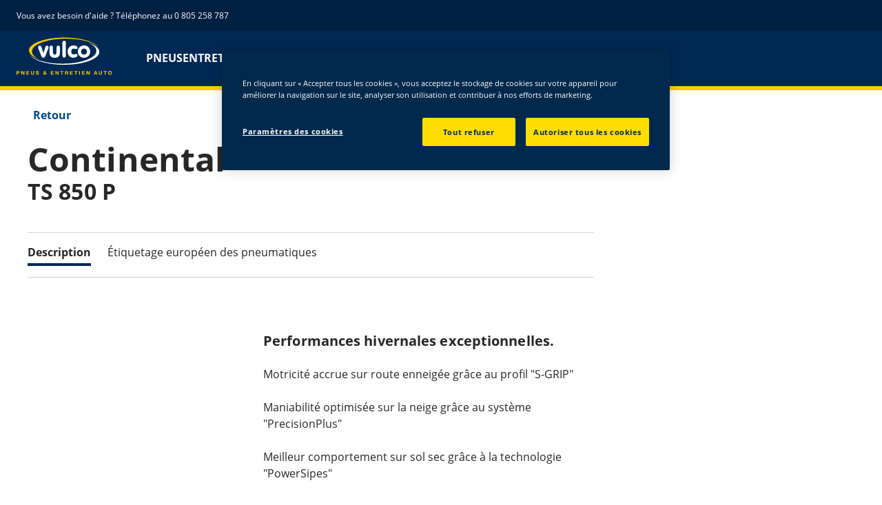

--- FILE ---
content_type: text/html; charset=utf-8
request_url: https://www.vulco.fr/tires/ts_850_p/235-50-19-103-V-1573724.html
body_size: 12379
content:

<!DOCTYPE HTML>
<html lang="fr-FR">
    <head>
    <meta charset="UTF-8"/>
    
    
    	<script defer="defer" type="text/javascript" src="https://rum.hlx.page/.rum/@adobe/helix-rum-js@%5E2/dist/rum-standalone.js" data-routing="env=prod,tier=publish,ams=Goodyear Dunlop Tires"></script>
<script>
			if (window.navigator.userAgent.match(/(MSIE|Trident)/)) {
				window.location.href="\/errors\/browser\u002Dupdate.html";
			};
		</script>
    
    
    
    
    <title>CONTINENTAL TS 850 P | 235/50/R19/103V | Pneus hiver</title>
    
    
    <meta name="description" content="CONTINENTAL TS 850 P Pneus hiver for 235/50/R19/103V tire size. Performances hivernales exceptionnelles."/>
    <meta name="template" content="productdetailspage"/>
    
    
    

    
    
        
    <link rel="stylesheet" href="/etc.clientlibs/shop-app/clientlibs/shop-app.min.f68d6404530cf46890c9c90554cea3bf.css" type="text/css">
<link rel="stylesheet" href="/etc.clientlibs/vulco-ecommerce/clientlibs/vulco-redux-theme.min.ee780f45cb4b446f23490081194cb417.css" type="text/css">


        
        
    

    

    

    

    

    <meta name="robots" content="index,follow"/>
    
        <link rel="canonical" href="https://www.vulco.fr/tires/ts_850_p/235-50-19-103-V-1573724.html"/>
    

    




    <!-- empty file to avoid errors when the file doesn't exists -->
    

    
    <script>
      window.digitalData = {
        page: {
          pageInfo: {
            pageName: "CONTINENTAL TS 850 P | 235/50/R19/103V | Pneus hiver",
            pageName_en: "CONTINENTAL TS 850 P | 235/50/R19/103V | Pneus hiver",
            destinationURL: "https://www.vulco.fr/tires/ts_850_p/235-50-19-103-V-1573724.html",
            referringUrl: "",
            language: "fr_fr",
          },
          category: {
            pageType: "homepage"
          },
        },
      };
      window.page_info = {
        brand: "vulco" || undefined,
        tbu: "retail" || undefined,
        country: "FR" || undefined,
        site_type: "ecommerce" || undefined,
        page_type: "homepage" || undefined,
        pageview_id: "6683365505901906675" || undefined
      };

      dataLayer = window.dataLayer || [];
      const data = {
        event: "dle_page_info",
          ...page_info
        };
      dataLayer.push(data);
    </script>

    
    
    

    

    
    
    
    

    
    
    <meta name="HandheldFriendly" content="True"/>
    <meta name="MobileOptimized" content="320"/>
    <meta name="viewport" content="width=device-width, initial-scale=1, maximum-scale=1 shrink-to-fit=no"/>
    <meta http-equiv="cleartype" content="on"/>

    <meta name="msapplication-TileColor" content="#da532c"/>
    <meta name="theme-color" content="#ffffff"/>
    
        <meta name="msapplication-TileImage" content="/content/dam/vulco/shop/commons/favicons/mstile-144x144.png"/>

        <link rel="apple-touch-icon" sizes="57x57" href="/content/dam/vulco/shop/commons/favicons/apple-touch-icon-57x57.png"/>
        <link rel="apple-touch-icon" sizes="60x60" href="/content/dam/vulco/shop/commons/favicons/apple-touch-icon-60x60.png"/>
        <link rel="apple-touch-icon" sizes="72x72" href="/content/dam/vulco/shop/commons/favicons/apple-touch-icon-72x72.png"/>
        <link rel="apple-touch-icon" sizes="76x76" href="/content/dam/vulco/shop/commons/favicons/apple-touch-icon-76x76.png"/>
        <link rel="apple-touch-icon" sizes="114x114" href="/content/dam/vulco/shop/commons/favicons/apple-touch-icon-114x114.png"/>
        <link rel="apple-touch-icon" sizes="120x120" href="/content/dam/vulco/shop/commons/favicons/apple-touch-icon-120x120.png"/>
        <link rel="apple-touch-icon" sizes="144x144" href="/content/dam/vulco/shop/commons/favicons/apple-touch-icon-144x144.png"/>
        <link rel="apple-touch-icon" sizes="152x152" href="/content/dam/vulco/shop/commons/favicons/apple-touch-icon-152x152"/>
        <link rel="apple-touch-icon" sizes="180x180" href="/content/dam/vulco/shop/commons/favicons/apple-touch-icon-180x180.png"/>
        <link rel="icon" type="image/png" href="/content/dam/vulco/shop/commons/favicons/favicon-32x32.png" sizes="32x32"/>
        <link rel="icon" type="image/png" href="/content/dam/vulco/shop/commons/favicons/android-chrome-192x192.png" sizes="192x192"/>
        <link rel="icon" type="image/png" href="/content/dam/vulco/shop/commons/favicons/favicon-96x96.png" sizes="96x96"/>
        <link rel="icon" type="image/png" href="/content/dam/vulco/shop/commons/favicons/favicon-16x16.png" sizes="16x16"/>
        <link rel="manifest" href="/content/dam/vulco/shop/commons/favicons/manifest.json"/>
    

    

    <script>
    if (typeof window.config === 'undefined') {
        const config = {
            Versions: "",
            Site: {
                brand: 'VULCO',
                tbu: 'RETAIL',
                locale: 'fr_fr',
                shopType: 'SHOP',
                pageType: 'homepage'
            },
            promotionConfig: {
                promotionIdFromPageProperties: '',
                promotionFolderPath: '',
                promotionContentFragmentsPath : ''
            },
            editMode: false,
            locale: 'fr\u002DFR', //de-DE
            localeHybris: 'fr_FR',
            country: 'fr', //de
            language: 'fr', //de
            addressFormat: 'DEFAULT', //DEFAULT/FRENCH
            currency: 'EUR', //EUR
            maintenance: false,
            dealerMailEndpoint: 'https:\/\/www.vulco.fr\/.senddealerinfo.jsn',
            partnerMailEndpoint: 'https:\/\/www.vulco.fr\/.sendpartnerinfo.jsn',
            useLatestBraintreeUI: false,
            showExclusiveOnlinePrice: true,
            showFacetCount: false,
            GMaps: {
            	apiKey: 'AIzaSyB_HpFudigLWLTHdDy8UxOv8E_6jAu3Pws',
                countries: 'fr,gp,gf'.split(','),
            },
            API: {
                endpoints: [
                    {
                        name: 'GaaS',
                        endpoint: 'https:\/\/api\u002Dgaas.goodyear.eu'
                    },
                    {
                        name: 'ValueCalculator',
                        endpoint: ''
                    },
                ]
            },
            GaaS: {
                apikey: '6UVdMLOJT71jdPeeEDyZYnbCVBbVZrh8IjbOUcbj',
                dealerLocatorMaxResults: 100,
                dealerLocatorResultsInitialSearch: 20,
                promotionDealerPageSize: 1000,
                dealerLocatorMaxRadius: 75,
                dealerChannel: 'VULCO',
                serviceOnlyLeadTime: 5,
                shop: 'vulco\u002Dfr',
                dealerFormat: 'RETAIL',
                imperialUnits: false,
                supportedTBU: '',
                wafScriptUrl : '',
                wafDomain : ''
            },
            GraphQL: {
                dealerChannel: 'VULCO'
            },
            Shop: {
                endpoint: 'https:\/\/api\u002Db2c.goodyear.eu',
                productSearchEndpoint: 'retail\u002Ddimension\u002Dsearch',
                path: '\/v2\/',
                tdsUrl: 'https:\/\/www.vulco.fr\/tires.html',
                servicesUrl: 'https:\/\/www.vulco.fr\/buy\/cart.html',
                defaultQuantity: '2',
                basesite: 'vulco\u002Dfr',
                timeout: 120000,
                mode: 'SHOP'
            },
            Search: {
                strategy: 'multibrand',
                listStrategy: 'multibrand',
                brands: [{"defaultBrand":"false","code":"020","name":"DUNLOP","enabled":"true"},{"defaultBrand":"true","code":"010","name":"GOODYEAR","enabled":"true"}],
                tireSearchPlpUrl: 'https:\/\/www.vulco.fr\/tires\/search\u002Dby\u002Dsize.html',
                vehicleSearchPlpUrl: 'https:\/\/www.vulco.fr\/tires\/search\u002Dby\u002Dvehicle.html',
                yearRange: '5',
                seasonsFilter: ["all-season","winter","summer"],
            },
            i18n: {
              rootPath: 'https:\/\/www.vulco.fr\/.i18nlist.json',
              name: 'vulco\u002Decommerce',
            },
            dealerSearch: {
                hideServicesToggle: true,
                pathToDealer: 'https:\/\/www.vulco.fr\/all\u002Ddealers',
                showBookableOnlineDealerLabel: true
            },
            ValueCalculator: {
                apikey:  '',
            },
            pdpUrlPattern: '\/tires\/{{DESIGN_NAME}}\/{{WIDTH}}\u002D{{ASPECT_RATIO}}\u002D{{RIM_SIZE}}\u002D{{LOAD_INDEX}}\u002D{{SPEED_INDEX}}\u002D{{SKU}}.html',
            pdpUrl: 'https:\/\/www.vulco.fr\/tires\/product\u002Ddetails.html',
            ddpUrlPattern: '\/tires\/{{DESIGN_NAME}}.{{DESIGN_CODE}}.html',
            ddpUrl: 'https:\/\/www.vulco.fr\/tires\/design\u002Ddetails.html',
            tireImagePathPattern: '\/content\/dam\/common\/tires\/{{BRAND_NAME}}\/consumer\/{{DESIGN_CODE}}\/{{DESIGN_CODE}}\u002D{{TYPE}}.jpg.transform\/{{TRANSFORMER}}\/image.jpg',
            brandImagePathPattern: '\/content\/dam\/goodyear\/shop\/brands\/{{BRAND_CODE}}.svg',
            lowStockThreshold: 4,
            showBrandsAsImages: true,
            Services: {
                tireDisposal: [2224334, 2224388],
                tireInsurance: [2224336, 2224387],
                tireMounting: [2224322, 2224323, 2224324, 2224325, 2224326, 2224327, 2224328, 2224329, 2224330, 2224331, 2224332, 2224333, 2224372, 2224373, 2224374, 2224375, 2224377, 2224378, 2224379, 2224380, 2224381, 2224382, 2224383, 2224384, 2224385],
            },
            showAddToCartModal: true,
            sortOrder: 'relevance',
            dlpSortOrder: 'relevance',
            showDealerWidget: true,
            serviceListingPageUrl: '',
            serviceOverviewPageUrl: '',
            pathToServiceIcons: '\/content\/dam\/vulco\/shop\/services\/servicesicons',
            quoteFormPageUrl: '',
            showGetAQuoteTire: false,
            showGetAQuoteService: false,
            instagramAccessToken: ''

        };
        window.config = config;
    }
</script>
<!-- SRI not feasible for Google Maps loader (dynamic content). Mitigated via HTTPS, CSP, API key restrictions. -->
<script type="text/javascript" async defer src="https://maps.googleapis.com/maps/api/js?key=AIzaSyB_HpFudigLWLTHdDy8UxOv8E_6jAu3Pws&v=weekly&libraries=places,geocoding&language=fr&region=fr"></script>

    
</head>
    <body class="page basicpage" id="page-610b8a8268" data-cmp-link-accessibility-enabled data-cmp-link-accessibility-text="s’ouvre dans un nouvel onglet">
        
        
        
            




            


<header class="cmp-gyepcore-xfheader">

    



<div class="xf-content-height">
    

    
    <div id="container-f03c196a77" class="cmp-container">
        


<div class="aem-Grid aem-Grid--12 aem-Grid--default--12 ">
    
    <div class="container responsivegrid aem-GridColumn aem-GridColumn--default--12">

    
    <div id="container-8f200c05ee" class="cmp-container">
        


<div class="aem-Grid aem-Grid--12 aem-Grid--default--12 ">
    
    <div class="header aem-GridColumn aem-GridColumn--default--12">




    <div class="header__section header__section-top">
        <div class="header__container">
            <div class="header__support">
                
                    <div class="header__support-text">
                        <svg-icon width="16" height="16" iconName="Phone" aria-hidden="true"></svg-icon>
                        <p>Vous avez besoin d'aide ? Téléphonez au 0 805 258 787</p>

                    </div>
                
                
            </div>
            <div class="header__secondary-navigation">
                <nav aria-label="secondary navigation" class="secondary-navigation">
                    
                        <ul class="list-icon-menu" role="menubar">
                            
                                
                            
                        </ul>
                    
                    
                   
                    
                </nav>
            </div>
        </div>
    </div>
    <div class="header__section header__section-middle">
        <div class="header__container">

            <!-- button container -->
            <div class="header__mobile_button-container">
                <div class="header__shortcut-navigation">
                    
                        <div class="header__shortcut-navigation-item header__selected-dealer">
<div class="select-dealer">
<encapsulated-dealer-search data-cart-path="https://www.vulco.fr/buy/cart.html" isGraphql="true">
</encapsulated-dealer-search>


</div></div>
                    
                    
                        <div class="header__shortcut-navigation-item header__cart">
                            
                            <a href="https://www.vulco.fr/buy/cart.html" aria-label="Panier">
                              <svg-icon-cart></svg-icon-cart>
                            </a>
                        </div>
                    
                </div>
                <div class="header__mobile-navigation" tabindex="0" role="button" aria-haspopup="true" aria-expanded="false" aria-label="déclenche l’ouverture de la navigation mobile">
                    <svg-icon iconName="Hamburger" class="visible" role="presentation"></svg-icon>
                    <svg-icon iconName="Close" role="presentation"></svg-icon>
                </div>
            </div>

            <div class="header__logo_nav-container">
                <!-- logo -->
                <div class="header__logo">
<div data-cmp-is="image" data-cmp-lazythreshold="0" data-cmp-src="/content/experience-fragments/vulco/ecommerce/header/shop-header/fr_fr/_jcr_content/root/container/header/logo.coreimg{.width}.svg/1755262160250/vulco-logo-2022.svg" data-asset="/content/dam/vulco/shop/vulco-logo-2022.svg" data-asset-id="15094e15-50a8-4c71-a2aa-e4d7e40eb40a" data-title="Vulco" id="image-6bbab4273e" class="cmp-image" itemscope itemtype="http://schema.org/ImageObject">
    <a class="cmp-image__link" href="https://www.vulco.fr/" data-cmp-hook-image="link" target="_self">
        
            
            <img src="/content/experience-fragments/vulco/ecommerce/header/shop-header/fr_fr/_jcr_content/root/container/header/logo.coreimg.svg/1755262160250/vulco-logo-2022.svg" class="cmp-image__image" itemprop="contentUrl" data-cmp-hook-image="image" alt="vulco logo" title="Vulco"/>
            
        
    </a>
    
    <meta itemprop="caption" content="Vulco"/>
</div>

    
</div>


                <!-- desktop nav -->
                <div class="header__section header__navigation">
                    <div class="header__container">
                        <nav class="header__primary-navigation" aria-label="Navigation principale" role="menubar">
                            <ul class="header__primary-navigation-list" role="group">
                                
                                    <li class="header__primary-navigation-list-item " role="none">
                                        <a href="/tires.html" role="menuitem" target="_self">PNEUS</a>
                                    </li>
                                
                                
                            
                                
                                    <li class="header__primary-navigation-list-item " role="none">
                                        <a href="/services.html" role="menuitem" target="_self">ENTRETIEN AUTO               </a>
                                    </li>
                                
                                
                            
                                
                                    <li class="header__primary-navigation-list-item " role="none">
                                        <a href="/dealers/find-a-shop.html" role="menuitem" target="_self">TROUVER UN CENTRE</a>
                                    </li>
                                
                                
                            </ul>
                            
                            
                            
                        </nav>
            
                        <div class="header__secondary-navigation header__secondary-navigation-mobile">
                            
                                <ul class="list-icon-menu" aria-label="navigation secondaire" role="menubar">
                                    
                                        
                                    
                                </ul>
                            
                        </div>

                    </div>
                </div>
                
            </div>
        </div>
    </div>
    
    
    
    
    
    
</div>
<div class="ghost aem-GridColumn aem-GridColumn--default--12">

</div>

    
</div>

    </div>

    
</div>

    
</div>

    </div>

    

</div></header>



<div class="root container responsivegrid">

    
    <div id="container-85c8aed8f0" class="cmp-container">
        


<div class="aem-Grid aem-Grid--12 aem-Grid--default--12 ">
    
    <div class="container responsivegrid aem-GridColumn aem-GridColumn--default--12">

    
    <div id="container-da6b4e2abf" class="cmp-container">
        


<div class="aem-Grid aem-Grid--12 aem-Grid--default--12 ">
    
    <div class="container responsivegrid aem-GridColumn aem-GridColumn--default--12">

    
    <div id="container-049c764de4" class="cmp-container">
        


<div class="aem-Grid aem-Grid--12 aem-Grid--default--12 ">
    
    <div class="back-to-overview aem-GridColumn aem-GridColumn--default--12">

  <a data-cmp-is="back-to-overview" data-cmp-season-path="https://www.vulco.fr/tires/by-season/winter.html" href="#" class="back-to-overview__link">
    <svg-icon iconName="ArrowLeftLong"></svg-icon>
    Retour
  </a>

</div>
<div class="container responsivegrid aem-GridColumn aem-GridColumn--default--12">

    
    <div id="container-3f3bae3e5e" class="cmp-container">
        


<div class="aem-Grid aem-Grid--12 aem-Grid--default--12 ">
    
    <div class="structureddata aem-GridColumn aem-GridColumn--default--12">
<div class="cmp-gyepcore-structureddata">
     <script type="application/ld+json">
             {
  "@context" : "http://schema.org",
  "@type" : "Product",
  "name" : "TS 850 P 235/50 R19 103V",
  "image" : [ "/content/dam/common/tires/continental/consumer/ts850p/ts850p-side.jpg.transform/product-side/image.jpg", "/content/dam/common/tires/continental/consumer/ts850p/ts850p-front.jpg.transform/product-front/image.jpg", "/content/dam/common/tires/continental/consumer/ts850p/ts850p-normal.jpg.transform/product-normal/image.jpg" ],
  "description" : "Performances hivernales exceptionnelles.",
  "sku" : "1573724",
  "brand" : "CONTINENTAL",
  "offers" : {
    "@type" : "Offer",
    "priceCurrency" : "",
    "price" : 0.0,
    "url" : "https://www.vulco.fr/tires/ts_850_p/235-50-19-103-V-1573724.html",
    "availability" : "OutOfStock"
  }
}
     </script>
</div>


    

</div>
<div class="product-header aem-GridColumn aem-GridColumn--default--12">





<header class="product-header__wrapper">
	<h1 id="pdpOverview" class="product-detail__title">
		<span class="product-detail__brand-name">Continental</span> <span class="product-detail__model-name">TS 850 P</span>
	</h1>
	<div class="product-header__tire-size-info">
		<tire-size-and-reviews variant="pdp">
			<message-label code="product-tile.info.label.tire-size-title"></message-label>
		</tire-size-and-reviews>
		
		<promo-list></promo-list>
	</div>
	<div class="in-page-navigation">
		
    <div class="in-page-navigation__outer">
        <div class="in-page-navigation__wrapper">
            <div class="in-page-navigation__mouse-drag-container">
                <nav class="in-page-navigation__items">
                    
                        <a class="in-page-navigation__item" href="#pdpProductProperties">
                            Description
                        </a>
                    
                        <a class="in-page-navigation__item" href="#pdpTiresInAction">
                            Vidéos
                        </a>
                    
                        <a class="in-page-navigation__item" href="#pdpTestResults">
                            Résultats des tests
                        </a>
                    
                        <a class="in-page-navigation__item" href="#pdpBenefits">
                            Technologies
                        </a>
                    
                        <a class="in-page-navigation__item" href="#pdpTireLabel">
                            Étiquetage européen des pneumatiques
                        </a>
                    
                    <span class="in-page-navigation__item__indicator"></span>
                </nav>
            </div>
            <div class="in-page-navigation__arrows" aria-hidden="true">
                <div class="left">
                    <img src="[data-uri]" alt="arrow-left"/>
                </div>
                <div class="right">
                    <img src="[data-uri]" alt="arrow-right"/>
                </div>
            </div>
        </div>
    </div>
    
    



	</div>
	<div class="product-header__details">
		


    


<div class="cmp-ecommerce">
  
<!--
Workaround to fix a problem with the @byContent() annotation in the adobe/react-webcomponent module:
https://github.com/adobe/react-webcomponent/issues/9
-->








    <!--
    Workaround to fix a problem with the @byContent() annotation in the adobe/react-webcomponent module:
    https://github.com/adobe/react-webcomponent/issues/9
    -->
    <style>
        product-detail > .inner-content,
        sticky-price > .inner-content {
            display: none;
        }
    </style>
    
    
        <div>
            <image-carousel data-alt-text="TS 850 P, 235/50 R19 103V Étiquetage européen des pneumatiques - Indice d’adhérence sur sol mouillé : C, Indice de consommation de carburant : C, Indice de niveau sonore : 72 dB,  Pneumatiques neige">
                <message-label code="product-tile.label.image-alt" text="{{designName}} - Pneumatique {{season}} - {{tireDimensions}}"></message-label>
                
                    <tireImage data-path="https://eprel.ec.europa.eu/api/products/tyres/483431/labels?format=SVG"></tireImage>
                
                    <tireImage data-path="/content/dam/common/tires/continental/consumer/ts850p/ts850p-normal.png.transform/{{TRANSFORMER}}/image.jpg"></tireImage>
                
                    <tireImage data-path="/content/dam/common/tires/continental/consumer/ts850p/ts850p-front.png.transform/{{TRANSFORMER}}/image.jpg"></tireImage>
                
                    <tireImage data-path="/content/dam/common/tires/continental/consumer/ts850p/ts850p-side.png.transform/{{TRANSFORMER}}/image.jpg"></tireImage>
                
            </image-carousel>
        </div>




</div>

	</div>
	<div class="product-header__description">
		<brand-logo class="product-header__logo" brand="Continental"></brand-logo>
        
            <h3 class="product-detail-description__list-title"><p>Performances hivernales exceptionnelles.</p>
</h3>
        
        
		

    
    
    


	
    
    
        <div class="product-detail-description__text">
            <p>Motricité accrue sur route enneigée grâce au profil &quot;S-GRIP&quot;</p>
<p>Maniabilité optimisée sur la neige grâce au système &quot;PrecisionPlus&quot;</p>
<p>Meilleur comportement sur sol sec grâce à la technologie &quot;PowerSipes&quot;</p>
<p>Distances de freinage réduites grâce au système &quot;ActiveBand&quot;</p>

        </div>
    



		

    







<ul class="tire-technologies-list">
  
    <li class="tire-technologies-list__item">
      
        <a href="#tiretech_tireTechnology-snowflake">
          <img class="tire-technologies-list__icon" src="/content/dam/goodyear/shop/tire-technologies/tireTechnology-snowflake.svg" alt="Adhérence sur neige"/>
          <span class="tire-technologies-list__title">Adhérence sur neige</span>
        </a>
      
      
    </li>
  
</ul>

	</div>
	<div class="product-header__content-area">
		
			


<div>
    <price-box defaultQuantity="2" productCode="1573724" variant="pdp" tire-search-plp-url="https://www.vulco.fr/tires/search-by-size.html" vehicle-search-plp-url="https://www.vulco.fr/tires/search-by-vehicle.html" data-year-range="5">
    </price-box>
</div>

		
		
	</div>
</header>


</div>
<div class="support-banner aem-GridColumn aem-GridColumn--default--12">
<support-banner buyersGuideLink="https://www.vulco.fr/tires/buyers-guide.html" contactConsultantLink="https://www.vulco.fr/company-links/contact-us.html"></support-banner>
</div>

    
</div>

    </div>

    
</div>

    
</div>

    </div>

    
</div>
<div class="container responsivegrid aem-GridColumn aem-GridColumn--default--12">

    
    <div id="container-4fe2b705ac" class="cmp-container">
        


<div class="aem-Grid aem-Grid--12 aem-Grid--default--12 ">
    
    <div class="product-tabs aem-GridColumn aem-GridColumn--default--12">














<div class="product-detail-tabs__outer">
	<div class="product-detail-tabs__content">
		<div class="product-detail-tabs__section" id="pdpProductProperties">
			

    
    
    


    <h2 class="product-detail-description__headline">
        Description
    </h2>

    <div class="product-detail-description__content">
        <h3 class="product-detail-description__title"><p>Performances hivernales exceptionnelles.</p>
</h3>
        
        
            <div class="product-detail-description__intro"><p>Motricité accrue sur routes hivernales
Grâce aux technologies &quot;PrecisionPlus&quot; et &quot;S-Grip&quot;, ne redoutez plus les mauvaises surprises hivernales.
Le pneu hiver WinterContact™ TS 850 P veille sur vous!</p>
<p>Maniabilité supérieure sur sol sec
Une approche exclusive en matière de profils vous promet une précision extrême à l'accélération et en virage.</p>
<p>Distances de freinage réduites
La technologie &quot;ActiveBand&quot; de Continental réduit sensiblement les distances nécessaires pour immobiliser
le véhicule sur sol sec comme sur sol mouillé.</p>
<p>Conçu pour impressionner!</p>
</div>
        
        
        
    
    
        <div class="product-detail-description__text">
            <p>Motricité accrue sur route enneigée grâce au profil &quot;S-GRIP&quot;</p>
<p>Maniabilité optimisée sur la neige grâce au système &quot;PrecisionPlus&quot;</p>
<p>Meilleur comportement sur sol sec grâce à la technologie &quot;PowerSipes&quot;</p>
<p>Distances de freinage réduites grâce au système &quot;ActiveBand&quot;</p>

        </div>
    

    </div>




<div class="tire-technologies">
  
      
  
</div>


		</div>
		
		
		
		
		<div class="product-detail-tabs__section" id="pdpTireLabel">
			






    <div class="eu-performance-ratings__title">
        <h2 class="title">Étiquettes de pneus de l&#39;UE</h2>
    </div>
    <div class="aem-Grid aem-Grid--12 eu-performance-ratings__container">
        <div class="aem-GridColumn aem-GridColumn--default--6 aem-GridColumn--phone--12">
            <div class="eu-performance-ratings__label">
              <div class="eu-performance-ratings__images">
                <img class="eu-performance-ratings__image-tire" src="/content/dam/common/tires/continental/consumer/ts850p/ts850p-front.png.transform/product-front/image.jpg" alt="TS 850 P, 235/50 R19 103V Étiquetage européen des pneumatiques - Indice d’adhérence sur sol mouillé : C, Indice de consommation de carburant : C, Indice de niveau sonore : 72 dB,  Pneumatiques neige"/>
                
                <img class="eu-performance-ratings__image-rating" src="https://eprel.ec.europa.eu/api/products/tyres/483431/labels?format=SVG" alt="TS 850 P, 235/50 R19 103V Étiquetage européen des pneumatiques - Indice d’adhérence sur sol mouillé : C, Indice de consommation de carburant : C, Indice de niveau sonore : 72 dB,  Pneumatiques neige"/>
              </div>
              
                <button-component href="https://eprel.ec.europa.eu/api/products/tyres/483431/fiches?language=FR" target="_blank" label="Télécharger la fiche d’information sur le produit" variant="link" iconRight="ArrowRightLong"></button-component>

                <button-component href="https://eprel.ec.europa.eu/api/products/tyres/483431/labels?format=PDF" target="_blank" label="Télécharger le PDF" variant="link" iconRight="ArrowRightLong"></button-component>

                
              
            </div>
        </div>
        <div class="aem-GridColumn aem-GridColumn--default--6 aem-GridColumn--phone--12">
            <div class="eu-performance-ratings__efficiency-values">
                <div class="eu-performance-ratings__efficiency-value">
                    <div class="eu-performance-ratings__tag">
                        <div class="tag">
                          <svg-icon iconName="Fuel2020" width='34' height='34'></svg-icon>
                          <span aria-label="Consommation de carburant - C">C</span>
                        </div>
                    </div>
                    <div class="eu-performance-ratings__text">
                        <div class="eu-performance-ratings__text-title">
                            Consommation de carburant
                        </div>
                        <div class="eu-performance-ratings__text-description">
                            L&#39;efficacité énergétique est une mesure de la résistance au roulement du pneu. Une faible résistance au roulement entraîne une consommation de carburant inférieure puisqu&#39;elle ne requiert que peu d&#39;énergie pour rouler.
                        </div>
                    </div>
                </div>

                <div class="eu-performance-ratings__efficiency-value">
                    <div class="eu-performance-ratings__tag">
                        <div class="tag">
                          <svg-icon iconName="Grip2020" width='34' height='34'></svg-icon>
                          <span aria-label="Adhérence sur sol mouillé - C">C</span>
                        </div>
                    </div>
                    <div class="eu-performance-ratings__text">
                        <div class="eu-performance-ratings__text-title">
                            Adhérence sur sol mouillé
                        </div>
                        <div class="eu-performance-ratings__text-description">
                            L’adhérence sur sol mouillé est une mesure de la capacité du pneu à freiner sur une route mouillée.
                        </div>
                    </div>
                </div>

                <div class="eu-performance-ratings__efficiency-value">
                    <div class="eu-performance-ratings__tag">
                        <div class="tag" editableText="72">
                            <svg-icon iconName="NoiseB" width='34' height='34'></svg-icon>
                            <span aria-label="Bruit extérieur - B">
                                B
                            </span>
                        </div>
                    </div>
                    <div class="eu-performance-ratings__text">
                        <div class="eu-performance-ratings__text-title">
                            Bruit extérieur
                        </div>
                        <div class="eu-performance-ratings__text-description">
                            Niveau sonore extérieur généré par le pneu, mesuré en décibels. La classe sonore est définie par une valeur comprise entre A (silencieux) et C (bruyant).
                        </div>
                    </div>
                </div>

                
	                <div class="eu-performance-ratings__efficiency-value" id="tiretech_tireTechnology-snowflake">
	                    <div class="eu-performance-ratings__tag">
                            <div class="tag">
                                <svg-icon iconName="SnowGripBordered" width='34' height='34'></svg-icon>
                            </div>
	                    </div>
	                    <div class="eu-performance-ratings__text">
	                        <div class="eu-performance-ratings__text-title">
	                            Adhérence sur neige
	                        </div>
	                        <div class="eu-performance-ratings__text-description">
	                            Le pictogramme représentant un flocon de neige sur fond de montagne à trois pointes désigne les pneus dont la distance de freinage est plus courte sur les routes recouvertes de neige. Une caractéristique essentielle pour assurer votre sécurité dans des conditions hivernales.
Pour obtenir ce pictogramme dans le cas de véhicules de tourisme, on mesure la distance de freinage d’un véhicule roulant à au moins 25 km/h sur une neige compacte, ou en évaluant la force de traction d’un pneu.  Pour un camion, on obtient ce pictogramme en mesurant les performances d’accélération d’un pneu.
	                        </div>
	                    </div>
	                </div>

	                
                

            </div>
        </div>
    </div>


		</div>
	</div>
</div></div>

    
</div>

    </div>

    
</div>
<div class="container responsivegrid aem-GridColumn aem-GridColumn--default--12">

    
    <div id="container-769a681a0d" class="cmp-container">
        


<div class="aem-Grid aem-Grid--12 aem-Grid--default--12 ">
    
    <div class="experiencefragment aem-GridColumn aem-GridColumn--default--12">
<div id="experiencefragment-cf165d308f" class="cmp-experiencefragment cmp-experiencefragment--delivery-disclaimer">

    



<div class="xf-content-height">
    

    
    <div id="container-cee14be9bf" class="cmp-container">
        


<div class="aem-Grid aem-Grid--12 aem-Grid--default--12 ">
    
    <div class="container responsivegrid aem-GridColumn aem-GridColumn--default--12">

    
    <div id="container-7d8a1dc092" class="cmp-container">
        


<div class="aem-Grid aem-Grid--12 aem-Grid--default--12 ">
    
    <div class="container responsivegrid aem-GridColumn aem-GridColumn--default--12">

    
    <div id="container-3029ac48a2" class="cmp-container">
        


<div class="aem-Grid aem-Grid--12 aem-Grid--default--12 ">
    
    <div class="separator aem-GridColumn aem-GridColumn--default--12">
<div id="separator-73e8c19e05" class="cmp-separator">
    <hr class="cmp-separator__horizontal-rule"/>
</div></div>
<div class="text aem-GridColumn aem-GridColumn--default--12">
<div id="text-55eb2c5676" class="cmp-text">
    <p>(*(Livraison à l'installateur) Si vous avez choisi un rendez-vous d'installation qui est postérieur à la date de livraison habituelle, les pneus seront livrés à votre partenaire d'installation à temps pour garantir qu'ils puissent être montés à la date choisie.)</p>

</div>

    

</div>

    
</div>

    </div>

    
</div>

    
</div>

    </div>

    
</div>

    
</div>

    </div>

    

</div></div>

    
</div>

    
</div>

    </div>

    
</div>

    
</div>

    </div>

    
</div>

    
</div>

    </div>

    
</div>



    
    <footer class="cmp-gyepcore-xffooter">

    



<div class="xf-content-height">
    

    
    <div id="container-f7ef5536a5" class="cmp-container">
        


<div class="aem-Grid aem-Grid--12 aem-Grid--default--12 ">
    
    <div class="container responsivegrid aem-GridColumn aem-GridColumn--default--12">

    
    <div id="container-de7b003d07" class="cmp-container">
        


<div class="aem-Grid aem-Grid--12 aem-Grid--default--12 ">
    
    <div class="container responsivegrid cmp-container--style-full-width-background aem-GridColumn aem-GridColumn--default--12">

    
    <div id="container-9a78db08ae" class="cmp-container" style="background-color:rgb(0,40,84);">
        


<div class="aem-Grid aem-Grid--12 aem-Grid--default--12 ">
    
    <div class="container responsivegrid cmp-container--style-regular-width aem-GridColumn aem-GridColumn--default--12">

    
    <div id="container-e289ae8cf3" class="cmp-container">
        


<div class="aem-Grid aem-Grid--12 aem-Grid--small-desktop--12 aem-Grid--tablet--12 aem-Grid--default--12 aem-Grid--phone--12 ">
    
    <div class="container responsivegrid aem-GridColumn aem-GridColumn--default--12">

    
    <div id="container-d11d3a3526" class="cmp-container">
        


<div class="aem-Grid aem-Grid--12 aem-Grid--default--12 aem-Grid--phone--12 ">
    
    <div class="container responsivegrid aem-GridColumn--default--none aem-GridColumn--phone--none aem-GridColumn aem-GridColumn--phone--5 aem-GridColumn--offset--phone--0 aem-GridColumn--default--3 aem-GridColumn--offset--default--0">

    
    <div id="container-fde2c0d591" class="cmp-container">
        


<div class="aem-Grid aem-Grid--3 aem-Grid--default--3 aem-Grid--phone--5 ">
    
    <div class="text cmp-text--style-spacing-medium cmp-text--style-spacing-top cmp-text--style-variation-1 aem-GridColumn aem-GridColumn--phone--5 aem-GridColumn--default--3">
<div id="text-c3873c4e12" class="cmp-text">
    <p><b>Des questions ?</b></p>

</div>

    

</div>
<div class="simplelist cmp-gyepcore-simplelist--style-list-no-decoration cmp-gyepcore-simplelist--style-variation-1 cmp-gyepcore-simplelist--style-spacing-small cmp-gyepcore-simplelist--style-spacing-top aem-GridColumn aem-GridColumn--phone--5 aem-GridColumn--default--3"><div class="cmp-gyepcore-simplelist">
    <ul>
        
    <li>
        
            <a href="https://www.vulco.fr/company-links/contact-us.html" target="_self">
                <span>
                    
                    Contactez-nous
                </span>
            </a>
        
        
    </li>


    </ul>
    
</div>

    
</div>

    
</div>

    </div>

    
</div>
<div class="container responsivegrid aem-GridColumn--default--none aem-GridColumn--phone--none aem-GridColumn--phone--7 aem-GridColumn aem-GridColumn--offset--phone--0 aem-GridColumn--default--3 aem-GridColumn--offset--default--0">

    
    <div id="container-f1ab29d65e" class="cmp-container">
        


<div class="aem-Grid aem-Grid--3 aem-Grid--default--3 aem-Grid--phone--7 ">
    
    <div class="text cmp-text--style-spacing-medium cmp-text--style-spacing-top cmp-text--style-variation-1 aem-GridColumn--phone--none aem-GridColumn aem-GridColumn--phone--5 aem-GridColumn--offset--phone--0 aem-GridColumn--default--3">
<div id="text-dc88311350" class="cmp-text">
    <p><b>Réseaux Sociaux</b></p>

</div>

    

</div>
<div class="simplelist cmp-gyepcore-simplelist--style-list-horizontal cmp-gyepcore-simplelist--style-list-icons cmp-gyepcore-simplelist--style-list-no-decoration cmp-gyepcore-simplelist--style-variation-1 cmp-gyepcore-simplelist--style-spacing-xsmall cmp-gyepcore-simplelist--style-spacing-top aem-GridColumn--phone--7 aem-GridColumn aem-GridColumn--default--3"><div class="cmp-gyepcore-simplelist">
    <ul>
        
    <li>
        
            <a href="https://www.facebook.com/vulcofrance.html" target="_blank">
                <span>
                    
                        <svg-icon iconName="Facebook"></svg-icon>
                    
                    Facebook
                </span>
            </a>
        
        
    </li>
<li>
        
            <a href="https://www.linkedin.com/company/vulco-france/" target="_blank">
                <span>
                    
                        <svg-icon iconName="LinkedIn"></svg-icon>
                    
                    Linkedin
                </span>
            </a>
        
        
    </li>
<li>
        
            <a href="https://www.instagram.com/vulco_france/" target="_blank">
                <span>
                    
                        <svg-icon iconName="Instagram"></svg-icon>
                    
                    Instagram
                </span>
            </a>
        
        
    </li>


    </ul>
    
</div>

    
</div>

    
</div>

    </div>

    
</div>
<div class="separator cmp-gyepcore-separator--style-variation-1 cmp-gyepcore-separator--style-spacing-small cmp-gyepcore-separator--style-spacing-bottom aem-GridColumn aem-GridColumn--default--12">
<div id="separator-40d659b56e" class="cmp-separator">
    <hr class="cmp-separator__horizontal-rule"/>
</div></div>

    
</div>

    </div>

    
</div>
<div class="accordion panelcontainer cmp-accordion--style-variation-1 cmp-accordion--style-spacing-xsmall cmp-accordion--style-spacing-left aem-GridColumn--offset--small-desktop--0 aem-GridColumn--default--none aem-GridColumn--small-desktop--2 aem-GridColumn--offset--phone--0 aem-GridColumn--offset--default--0 aem-GridColumn--tablet--12 aem-GridColumn--offset--tablet--0 aem-GridColumn--phone--none aem-GridColumn--phone--12 aem-GridColumn--tablet--none aem-GridColumn aem-GridColumn--small-desktop--none aem-GridColumn--default--3"><div id="accordion-d3eeba4b9d" class="cmp-accordion" data-cmp-is="accordion" data-placeholder-text="faux">
 <div class="cmp-accordion__item" data-cmp-hook-accordion="item" data-cmp-data-layer="{&#34;accordion-d3eeba4b9d-item-3996244b2c&#34;:{&#34;@type&#34;:&#34;vulco-ecommerce/components/structure/accordion/item&#34;,&#34;dc:title&#34;:&#34;Nos pneus&#34;}}" id="accordion-d3eeba4b9d-item-3996244b2c">
     <h4 class="cmp-accordion__header">
         <button id="accordion-d3eeba4b9d-item-3996244b2c-button" class="cmp-accordion__button" type="button" aria-controls="accordion-d3eeba4b9d-item-3996244b2c-panel" data-cmp-hook-accordion="button">
             <span class="cmp-accordion__title">Nos pneus</span>
             <span class="cmp-accordion__icon">
              <svg-icon iconName="Minus"></svg-icon>
              <svg-icon iconName="Plus"></svg-icon>
             </span>
         </button>
     </h4>
     <div data-cmp-hook-accordion="panel" id="accordion-d3eeba4b9d-item-3996244b2c-panel" class="cmp-accordion__panel cmp-accordion__panel--hidden" role="region" aria-labelledby="accordion-d3eeba4b9d-item-3996244b2c-button"><div class="container responsivegrid">

    
    <div id="container-edcd02a59d" class="cmp-container">
        


<div class="aem-Grid aem-Grid--3 aem-Grid--default--3 ">
    
    <div class="simplelist cmp-gyepcore-simplelist--style-list-no-decoration cmp-gyepcore-simplelist--style-variation-1 cmp-gyepcore-simplelist--style-spacing-no-gutter aem-GridColumn aem-GridColumn--default--3"><div class="cmp-gyepcore-simplelist">
    <ul>
        
    <li>
        
            <a href="https://www.vulco.fr/tires/designs/by-vehicle-type/car.html" target="_self">
                <span>
                    
                    PNEUS TOURISME
                </span>
            </a>
        
        
    </li>
<li>
        
            <a href="https://www.vulco.fr/tires/designs/by-vehicle-type/light-truck.html" target="_self">
                <span>
                    
                    PNEUS UTILITAIRES
                </span>
            </a>
        
        
    </li>
<li>
        
            <a href="https://www.vulco.fr/tires/designs/by-vehicle-type/suv.html" target="_self">
                <span>
                    
                    PNEUS SUV/4X4
                </span>
            </a>
        
        
    </li>
<li>
        
            <a href="https://www.vulco.fr/tires/designs/by-season/summer.html" target="_self">
                <span>
                    
                    PNEUS ÉTÉ
                </span>
            </a>
        
        
    </li>
<li>
        
            <a href="https://www.vulco.fr/tires/designs/by-season/winter.html" target="_self">
                <span>
                    
                    PNEUS HIVER
                </span>
            </a>
        
        
    </li>
<li>
        
            <a href="https://www.vulco.fr/tires/designs/by-season/all-season.html" target="_self">
                <span>
                    
                    PNEUS TOUTES SAISONS
                </span>
            </a>
        
        
    </li>


    </ul>
    
</div>

    
</div>

    
</div>

    </div>

    
</div>
</div>
 </div>

 
</div>
</div>
<div class="accordion panelcontainer cmp-accordion--style-variation-1 cmp-accordion--style-spacing-xsmall aem-GridColumn--offset--small-desktop--0 aem-GridColumn--default--none aem-GridColumn--small-desktop--2 aem-GridColumn--offset--phone--0 aem-GridColumn--offset--default--0 aem-GridColumn--tablet--12 aem-GridColumn--offset--tablet--0 aem-GridColumn--phone--none aem-GridColumn--phone--12 aem-GridColumn--tablet--none aem-GridColumn aem-GridColumn--small-desktop--none aem-GridColumn--default--3"><div id="accordion-551cd1d696" class="cmp-accordion" data-cmp-is="accordion" data-placeholder-text="faux">
 <div class="cmp-accordion__item" data-cmp-hook-accordion="item" data-cmp-data-layer="{&#34;accordion-551cd1d696-item-22bb3bebdb&#34;:{&#34;@type&#34;:&#34;vulco-ecommerce/components/structure/accordion/item&#34;,&#34;dc:title&#34;:&#34;En savoir plus&#34;}}" id="accordion-551cd1d696-item-22bb3bebdb">
     <h4 class="cmp-accordion__header">
         <button id="accordion-551cd1d696-item-22bb3bebdb-button" class="cmp-accordion__button" type="button" aria-controls="accordion-551cd1d696-item-22bb3bebdb-panel" data-cmp-hook-accordion="button">
             <span class="cmp-accordion__title">En savoir plus</span>
             <span class="cmp-accordion__icon">
              <svg-icon iconName="Minus"></svg-icon>
              <svg-icon iconName="Plus"></svg-icon>
             </span>
         </button>
     </h4>
     <div data-cmp-hook-accordion="panel" id="accordion-551cd1d696-item-22bb3bebdb-panel" class="cmp-accordion__panel cmp-accordion__panel--hidden" role="region" aria-labelledby="accordion-551cd1d696-item-22bb3bebdb-button"><div class="container responsivegrid">

    
    <div id="container-be7d6deb41" class="cmp-container">
        


<div class="aem-Grid aem-Grid--3 aem-Grid--default--3 ">
    
    <div class="simplelist cmp-gyepcore-simplelist--style-list-no-decoration cmp-gyepcore-simplelist--style-variation-1 cmp-gyepcore-simplelist--style-spacing-no-gutter aem-GridColumn aem-GridColumn--default--3"><div class="cmp-gyepcore-simplelist">
    <ul>
        
    <li>
        
            <a href="https://www.vulco.fr/promotions.html" target="_self">
                <span>
                    
                    PROMOTIONS
                </span>
            </a>
        
        
    </li>
<li>
        
            <a href="https://www.vulco.fr/tips-and-tricks.html" target="_self">
                <span>
                    
                    ARTICLES
                </span>
            </a>
        
        
    </li>
<li>
        
            <a href="https://www.vulco.fr/why-vulco.html" target="_self">
                <span>
                    
                    À PROPOS DE VULCO
                </span>
            </a>
        
        
    </li>
<li>
        
            <a href="https://www.vulco.fr/company-links/recruitment.html" target="_self">
                <span>
                    
                    RECRUTEMENT
                </span>
            </a>
        
        
    </li>
<li>
        
            <a href="https://www.vulco.fr/faq.html" target="_self">
                <span>
                    
                    FAQ
                </span>
            </a>
        
        
    </li>


    </ul>
    
</div>

    
</div>

    
</div>

    </div>

    
</div>
</div>
 </div>

 
</div>
</div>
<div class="accordion panelcontainer cmp-accordion--style-variation-1 cmp-accordion--style-spacing-xsmall aem-GridColumn--offset--small-desktop--0 aem-GridColumn--default--none aem-GridColumn--small-desktop--3 aem-GridColumn--offset--phone--0 aem-GridColumn--offset--default--0 aem-GridColumn--tablet--12 aem-GridColumn--offset--tablet--0 aem-GridColumn--phone--none aem-GridColumn--phone--12 aem-GridColumn--tablet--none aem-GridColumn aem-GridColumn--small-desktop--none aem-GridColumn--default--3"><div id="accordion-c1106cb15c" class="cmp-accordion" data-cmp-is="accordion" data-placeholder-text="faux">
 <div class="cmp-accordion__item" data-cmp-hook-accordion="item" data-cmp-data-layer="{&#34;accordion-c1106cb15c-item-ee4af0492e&#34;:{&#34;@type&#34;:&#34;vulco-ecommerce/components/structure/accordion/item&#34;,&#34;dc:title&#34;:&#34;Marques de pneus&#34;}}" id="accordion-c1106cb15c-item-ee4af0492e">
     <h4 class="cmp-accordion__header">
         <button id="accordion-c1106cb15c-item-ee4af0492e-button" class="cmp-accordion__button" type="button" aria-controls="accordion-c1106cb15c-item-ee4af0492e-panel" data-cmp-hook-accordion="button">
             <span class="cmp-accordion__title">Marques de pneus</span>
             <span class="cmp-accordion__icon">
              <svg-icon iconName="Minus"></svg-icon>
              <svg-icon iconName="Plus"></svg-icon>
             </span>
         </button>
     </h4>
     <div data-cmp-hook-accordion="panel" id="accordion-c1106cb15c-item-ee4af0492e-panel" class="cmp-accordion__panel cmp-accordion__panel--hidden" role="region" aria-labelledby="accordion-c1106cb15c-item-ee4af0492e-button"><div class="container responsivegrid">

    
    <div id="container-54fdc206c4" class="cmp-container">
        


<div class="aem-Grid aem-Grid--3 aem-Grid--default--3 ">
    
    <div class="simplelist cmp-gyepcore-simplelist--style-list-no-decoration cmp-gyepcore-simplelist--style-variation-1 cmp-gyepcore-simplelist--style-spacing-no-gutter aem-GridColumn aem-GridColumn--default--3"><div class="cmp-gyepcore-simplelist">
    <ul>
        
    <li>
        
            <a href="https://www.vulco.fr/brands/goodyear.html" target="_self">
                <span>
                    
                    GOODYEAR
                </span>
            </a>
        
        
    </li>
<li>
        
            <a href="https://www.vulco.fr/brands/fulda.html" target="_self">
                <span>
                    
                    FULDA
                </span>
            </a>
        
        
    </li>
<li>
        
            <a href="https://www.vulco.fr/brands/sava.html" target="_self">
                <span>
                    
                    SAVA
                </span>
            </a>
        
        
    </li>
<li>
        
            <a href="https://www.vulco.fr/brands/debica.html" target="_self">
                <span>
                    
                    DĘBICA
                </span>
            </a>
        
        
    </li>


    </ul>
    
</div>

    
</div>

    
</div>

    </div>

    
</div>
</div>
 </div>

 
</div>
</div>
<div class="separator cmp-gyepcore-separator--style-variation-1 cmp-gyepcore-separator--style-spacing-small cmp-gyepcore-separator--style-spacing-bottom aem-GridColumn--phone--hide aem-GridColumn--phone--12 aem-GridColumn aem-GridColumn--default--12 aem-GridColumn--offset--phone--0">
<div id="separator-b9d7361513" class="cmp-separator">
    <hr class="cmp-separator__horizontal-rule"/>
</div></div>
<div class="accordion panelcontainer cmp-accordion--style-variation-1 cmp-accordion--style-spacing-xsmall aem-GridColumn--offset--small-desktop--0 aem-GridColumn--default--none aem-GridColumn--small-desktop--2 aem-GridColumn--offset--phone--0 aem-GridColumn--offset--default--0 aem-GridColumn--tablet--12 aem-GridColumn--offset--tablet--0 aem-GridColumn--phone--none aem-GridColumn--phone--12 aem-GridColumn--tablet--none aem-GridColumn aem-GridColumn--small-desktop--none aem-GridColumn--default--3"><div id="accordion-955bd56aac" class="cmp-accordion" data-cmp-is="accordion" data-placeholder-text="faux">
 <div class="cmp-accordion__item" data-cmp-hook-accordion="item" data-cmp-data-layer="{&#34;accordion-955bd56aac-item-a405b7e56e&#34;:{&#34;@type&#34;:&#34;vulco-ecommerce/components/structure/accordion/item&#34;,&#34;dc:title&#34;:&#34;Professionnels&#34;}}" id="accordion-955bd56aac-item-a405b7e56e">
     <h4 class="cmp-accordion__header">
         <button id="accordion-955bd56aac-item-a405b7e56e-button" class="cmp-accordion__button" type="button" aria-controls="accordion-955bd56aac-item-a405b7e56e-panel" data-cmp-hook-accordion="button">
             <span class="cmp-accordion__title">Professionnels</span>
             <span class="cmp-accordion__icon">
              <svg-icon iconName="Minus"></svg-icon>
              <svg-icon iconName="Plus"></svg-icon>
             </span>
         </button>
     </h4>
     <div data-cmp-hook-accordion="panel" id="accordion-955bd56aac-item-a405b7e56e-panel" class="cmp-accordion__panel cmp-accordion__panel--hidden" role="region" aria-labelledby="accordion-955bd56aac-item-a405b7e56e-button"><div class="container responsivegrid">

    
    <div id="container-6a414b2693" class="cmp-container">
        


<div class="aem-Grid aem-Grid--3 aem-Grid--default--3 ">
    
    <div class="simplelist cmp-gyepcore-simplelist--style-list-no-decoration cmp-gyepcore-simplelist--style-variation-1 cmp-gyepcore-simplelist--style-spacing-no-gutter aem-GridColumn aem-GridColumn--default--3"><div class="cmp-gyepcore-simplelist">
    <ul>
        
    <li>
        
            <a href="https://franchisevulco.boosterdemarque.com/" target="_self">
                <span>
                    
                    DEVENIR FRANCHISÉ
                </span>
            </a>
        
        
    </li>
<li>
        
            <a href="https://www.vulco.fr/fleet-services.html" target="_self">
                <span>
                    
                    FLOTTES AUTOMOBILES
                </span>
            </a>
        
        
    </li>
<li>
        
            <a href="https://www.vulco.fr/commercial-fleet-services.html" target="_self">
                <span>
                    
                    FLOTTES DE CAMIONS
                </span>
            </a>
        
        
    </li>
<li>
        
            <a href="https://www.vulco.fr/dealers/dealer-results.html" target="_self">
                <span>
                    
                    TROUVEZ UN CENTRE
                </span>
            </a>
        
        
    </li>
<li>
        
            <a href="https://www.vulco.fr/heavy-duty-tires-and-services.html" target="_self">
                <span>
                    
                    PNEUS POIDS LOURDS
                </span>
            </a>
        
        
    </li>


    </ul>
    
</div>

    
</div>

    
</div>

    </div>

    
</div>
</div>
 </div>

 
</div>
</div>
<div class="accordion panelcontainer cmp-accordion--style-variation-1 cmp-accordion--style-spacing-xsmall aem-GridColumn--offset--small-desktop--0 aem-GridColumn--default--none aem-GridColumn--small-desktop--3 aem-GridColumn--offset--phone--0 aem-GridColumn--offset--default--0 aem-GridColumn--tablet--12 aem-GridColumn--offset--tablet--0 aem-GridColumn--phone--none aem-GridColumn--phone--12 aem-GridColumn--tablet--none aem-GridColumn aem-GridColumn--small-desktop--none aem-GridColumn--default--3"><div id="accordion-2f92864d32" class="cmp-accordion" data-cmp-is="accordion" data-placeholder-text="faux">
 <div class="cmp-accordion__item" data-cmp-hook-accordion="item" data-cmp-data-layer="{&#34;accordion-2f92864d32-item-1d9e159f71&#34;:{&#34;@type&#34;:&#34;vulco-ecommerce/components/structure/accordion/item&#34;,&#34;dc:title&#34;:&#34;Services Vulco&#34;}}" id="accordion-2f92864d32-item-1d9e159f71">
     <h4 class="cmp-accordion__header">
         <button id="accordion-2f92864d32-item-1d9e159f71-button" class="cmp-accordion__button" type="button" aria-controls="accordion-2f92864d32-item-1d9e159f71-panel" data-cmp-hook-accordion="button">
             <span class="cmp-accordion__title">Services Vulco</span>
             <span class="cmp-accordion__icon">
              <svg-icon iconName="Minus"></svg-icon>
              <svg-icon iconName="Plus"></svg-icon>
             </span>
         </button>
     </h4>
     <div data-cmp-hook-accordion="panel" id="accordion-2f92864d32-item-1d9e159f71-panel" class="cmp-accordion__panel cmp-accordion__panel--hidden" role="region" aria-labelledby="accordion-2f92864d32-item-1d9e159f71-button"><div class="container responsivegrid">

    
    <div id="container-bb4827d2f6" class="cmp-container">
        


<div class="aem-Grid aem-Grid--3 aem-Grid--default--3 ">
    
    <div class="simplelist cmp-gyepcore-simplelist--style-list-no-decoration cmp-gyepcore-simplelist--style-variation-1 cmp-gyepcore-simplelist--style-spacing-no-gutter aem-GridColumn aem-GridColumn--default--3"><div class="cmp-gyepcore-simplelist">
    <ul>
        
    <li>
        
            <a href="https://www.vulco.fr/services/all-services/tire-change.html" target="_self">
                <span>
                    
                    CHANGEMENT DE PNEU
                </span>
            </a>
        
        
    </li>
<li>
        
            <a href="https://www.vulco.fr/services/all-services/tire-repair.html" target="_self">
                <span>
                    
                    RÉPARATION DE PNEU
                </span>
            </a>
        
        
    </li>
<li>
        
            <a href="https://www.vulco.fr/services/all-services/oil-change.html" target="_self">
                <span>
                    
                    VIDANGE
                </span>
            </a>
        
        
    </li>
<li>
        
            <a href="https://www.vulco.fr/services/all-services/tpms-check.html" target="_self">
                <span>
                    
                    CAPTEURS TPMS
                </span>
            </a>
        
        
    </li>
<li>
        
            <a href="https://www.vulco.fr/services/all-services/brakes-service.html" target="_self">
                <span>
                    
                    FREINAGE
                </span>
            </a>
        
        
    </li>
<li>
        
            <a href="https://www.vulco.fr/services/all-services/airconditioning-service.html" target="_self">
                <span>
                    
                    CLIMATISATION
                </span>
            </a>
        
        
    </li>
<li>
        
            <a href="https://www.vulco.fr/services/all-services.html" target="_self">
                <span>
                    
                    TOUS LES SERVICES
                </span>
            </a>
        
        
    </li>


    </ul>
    
</div>

    
</div>

    
</div>

    </div>

    
</div>
</div>
 </div>

 
</div>
</div>
<div class="container responsivegrid aem-GridColumn--offset--small-desktop--0 aem-GridColumn--default--none aem-GridColumn--offset--phone--0 aem-GridColumn--offset--default--0 aem-GridColumn--small-desktop--12 aem-GridColumn--tablet--12 aem-GridColumn--offset--tablet--0 aem-GridColumn--phone--none aem-GridColumn--phone--12 aem-GridColumn--tablet--none aem-GridColumn aem-GridColumn--small-desktop--none aem-GridColumn--default--3">

    
    <div id="container-a14b9e0141" class="cmp-container">
        


<div class="aem-Grid aem-Grid--3 aem-Grid--small-desktop--12 aem-Grid--tablet--12 aem-Grid--default--3 aem-Grid--phone--12 ">
    
    <div class="accordion panelcontainer cmp-accordion--style-variation-1 cmp-accordion--style-spacing-xsmall aem-GridColumn--offset--small-desktop--0 aem-GridColumn--default--none aem-GridColumn--small-desktop--3 aem-GridColumn--offset--phone--0 aem-GridColumn--offset--default--0 aem-GridColumn--tablet--12 aem-GridColumn--offset--tablet--0 aem-GridColumn--phone--none aem-GridColumn--phone--12 aem-GridColumn--tablet--none aem-GridColumn aem-GridColumn--small-desktop--none aem-GridColumn--default--3"><div id="accordion-77de50c0ff" class="cmp-accordion" data-cmp-is="accordion" data-placeholder-text="faux">
 <div class="cmp-accordion__item" data-cmp-hook-accordion="item" data-cmp-data-layer="{&#34;accordion-77de50c0ff-item-041faeb786&#34;:{&#34;@type&#34;:&#34;vulco-ecommerce/components/structure/accordion/item&#34;,&#34;dc:title&#34;:&#34;Moyens de paiement&#34;}}" id="accordion-77de50c0ff-item-041faeb786">
     <h4 class="cmp-accordion__header">
         <button id="accordion-77de50c0ff-item-041faeb786-button" class="cmp-accordion__button" type="button" aria-controls="accordion-77de50c0ff-item-041faeb786-panel" data-cmp-hook-accordion="button">
             <span class="cmp-accordion__title">Moyens de paiement</span>
             <span class="cmp-accordion__icon">
              <svg-icon iconName="Minus"></svg-icon>
              <svg-icon iconName="Plus"></svg-icon>
             </span>
         </button>
     </h4>
     <div data-cmp-hook-accordion="panel" id="accordion-77de50c0ff-item-041faeb786-panel" class="cmp-accordion__panel cmp-accordion__panel--hidden" role="region" aria-labelledby="accordion-77de50c0ff-item-041faeb786-button"><div class="container responsivegrid">

    
    <div id="container-51a9606fa7" class="cmp-container">
        


<div class="aem-Grid aem-Grid--3 aem-Grid--default--3 ">
    
    <div class="simplelist cmp-gyepcore-simplelist--style-list-no-decoration cmp-gyepcore-simplelist--style-variation-1 cmp-gyepcore-simplelist--style-spacing-no-gutter aem-GridColumn aem-GridColumn--default--3">

    
</div>

    
</div>

    </div>

    
</div>
</div>
 </div>

 
</div>
</div>
<div class="image cmp-image--style-spacing-no-gutter cmp-image--style-spacing-right aem-GridColumn--small-desktop--1 aem-GridColumn--tablet--1 aem-GridColumn--default--none aem-GridColumn--phone--none aem-GridColumn aem-GridColumn--phone--3 aem-GridColumn--offset--phone--0 aem-GridColumn--offset--default--0 aem-GridColumn--default--1">
<div data-cmp-is="image" data-cmp-src="/content/experience-fragments/vulco/ecommerce/footer/shop-footer/fr_fr/_jcr_content/root/container/container/container/container_copy_copy/image_566968635_copy.coreimg{.width}.svg/1712573655939/visa.svg" data-asset-id="015dd3e9-df90-46cb-baba-59af7c80ef53" id="image-a1879ac1d9" data-cmp-hook-image="imageV3" class="cmp-image" itemscope itemtype="http://schema.org/ImageObject">
    
        <img src="/content/experience-fragments/vulco/ecommerce/footer/shop-footer/fr_fr/_jcr_content/root/container/container/container/container_copy_copy/image_566968635_copy.coreimg.svg/1712573655939/visa.svg" loading="lazy" class="cmp-image__image" itemprop="contentUrl" alt="visa"/>
    
    
    
</div>

    

</div>
<div class="image cmp-image--style-spacing-no-gutter cmp-image--style-spacing-right aem-GridColumn--small-desktop--1 aem-GridColumn--tablet--1 aem-GridColumn--default--none aem-GridColumn--phone--none aem-GridColumn aem-GridColumn--phone--3 aem-GridColumn--offset--phone--0 aem-GridColumn--offset--default--0 aem-GridColumn--default--1">
<div data-cmp-is="image" data-cmp-src="/content/experience-fragments/vulco/ecommerce/footer/shop-footer/fr_fr/_jcr_content/root/container/container/container/container_copy_copy/image_1921845438_cop.coreimg{.width}.svg/1712573656146/paypal.svg" data-asset-id="38c343dd-4a60-4a5a-9c0b-2f5d9fd958ff" id="image-fb9454dd4d" data-cmp-hook-image="imageV3" class="cmp-image" itemscope itemtype="http://schema.org/ImageObject">
    
        <img src="/content/experience-fragments/vulco/ecommerce/footer/shop-footer/fr_fr/_jcr_content/root/container/container/container/container_copy_copy/image_1921845438_cop.coreimg.svg/1712573656146/paypal.svg" loading="lazy" class="cmp-image__image" itemprop="contentUrl" alt="dfgdgd"/>
    
    
    
</div>

    

</div>

    
</div>

    </div>

    
</div>

    
</div>

    </div>

    
</div>
<div class="container responsivegrid cmp-container--style-regular-width aem-GridColumn aem-GridColumn--default--12">

    
    <div id="container-6cd6923f05" class="cmp-container">
        


<div class="aem-Grid aem-Grid--12 aem-Grid--default--12 ">
    
    <div class="htmlsnippet aem-GridColumn aem-GridColumn--default--12"><div class="cmp-gyepcore-htmlsnippet">
    
    
    
        <br>
    
</div>


    


</div>

    
</div>

    </div>

    
</div>

    
</div>

    </div>

    
</div>
<div class="container responsivegrid cmp-container--style-full-width-background aem-GridColumn--default--none aem-GridColumn aem-GridColumn--default--12 aem-GridColumn--offset--default--0">

    
    <div id="container-0621b5aa2f" class="cmp-container" style="background-color:rgb(0,32,66);">
        


<div class="aem-Grid aem-Grid--12 aem-Grid--tablet--12 aem-Grid--default--12 aem-Grid--phone--12 ">
    
    <div class="simplelist cmp-gyepcore-simplelist--style-list-horizontal cmp-gyepcore-simplelist--style-list-no-decoration cmp-gyepcore-simplelist--style-variation-1 aem-GridColumn--tablet--12 aem-GridColumn--offset--tablet--0 aem-GridColumn--phone--hide aem-GridColumn--default--none aem-GridColumn--phone--12 aem-GridColumn aem-GridColumn--default--12 aem-GridColumn--offset--phone--0 aem-GridColumn--offset--default--0 aem-GridColumn--tablet--hide"><div class="cmp-gyepcore-simplelist">
    <ul>
        
    <li>
        
            <a href="https://www.vulco.fr/terms-of-use.html" target="_self">
                <span>
                    
                    Conditions d&#39;utilisation
                </span>
            </a>
        
        
    </li>
<li>
        
            <a href="https://www.vulco.fr/terms-and-conditions.html" target="_self">
                <span>
                    
                    Conditions générales
                </span>
            </a>
        
        
    </li>
<li>
        
            <a href="https://www.vulco.fr/right-to-withdrawal.html" target="_self">
                <span>
                    
                    Droit de retrait
                </span>
            </a>
        
        
    </li>
<li>
        
            <a href="https://www.vulco.fr/company-links/right-to-withdrawal-form.html" target="_self">
                <span>
                    
                    Formulaire de rétractation
                </span>
            </a>
        
        
    </li>
<li>
        
            <a href="https://www.vulco.fr/privacy-policy.html" target="_self">
                <span>
                    
                    Politique de confidentialité
                </span>
            </a>
        
        
    </li>
<li>
        
            <a href="https://www.vulco.fr/sitemap.html" target="_self">
                <span>
                    
                    Plan du site
                </span>
            </a>
        
        
    </li>
<li>
        
            <a href="https://www.vulco.fr/company-links/cookie-preferences.html" target="_self">
                <span>
                    
                    Paramètres des cookies
                </span>
            </a>
        
        
    </li>


    </ul>
    
</div>

    
</div>
<div class="simplelist cmp-gyepcore-simplelist--style-list-no-decoration cmp-gyepcore-simplelist--style-variation-1 aem-GridColumn--tablet--12 aem-GridColumn--offset--tablet--0 aem-GridColumn--phone--none aem-GridColumn--default--hide aem-GridColumn--phone--12 aem-GridColumn--tablet--none aem-GridColumn aem-GridColumn--default--12 aem-GridColumn--offset--phone--0 aem-GridColumn--offset--default--0"><div class="cmp-gyepcore-simplelist">
    <ul>
        
    <li>
        
            <a href="https://www.vulco.fr/terms-of-use.html" target="_self">
                <span>
                    
                    Conditions d&#39;utilisation
                </span>
            </a>
        
        
    </li>
<li>
        
            <a href="https://www.vulco.fr/terms-and-conditions.html" target="_self">
                <span>
                    
                    Conditions générales
                </span>
            </a>
        
        
    </li>
<li>
        
            <a href="https://www.vulco.fr/right-to-withdrawal.html" target="_self">
                <span>
                    
                    Droit de retrait
                </span>
            </a>
        
        
    </li>
<li>
        
            <a href="https://www.vulco.fr/company-links/right-to-withdrawal-form.html" target="_self">
                <span>
                    
                    Formulaire de rétractation
                </span>
            </a>
        
        
    </li>
<li>
        
            <a href="https://www.vulco.fr/privacy-policy.html" target="_self">
                <span>
                    
                    Politique de confidentialité
                </span>
            </a>
        
        
    </li>
<li>
        
            <a href="https://www.vulco.fr/sitemap.html" target="_self">
                <span>
                    
                    Plan du site 
                </span>
            </a>
        
        
    </li>
<li>
        
            <a href="https://www.vulco.fr/company-links/cookie-preferences.html" target="_self">
                <span>
                    
                    Paramètres des cookies
                </span>
            </a>
        
        
    </li>


    </ul>
    
</div>

    
</div>

    
</div>

    </div>

    
</div>
<div class="htmlsnippet aem-GridColumn aem-GridColumn--default--12"><div class="cmp-gyepcore-htmlsnippet">
    
    
    
        <script>
document.querySelector("a[href$='/cookie-preferences.html'").addEventListener("click", function(e) {
    e.preventDefault(); 
    OneTrust.ToggleInfoDisplay();
})
</script>

<style>
.ot-floating-button {
    display: none;
}
</style>
    
</div>


    


</div>

    
</div>

    </div>

    
</div>

    
</div>

    </div>

    

</div></footer>

    


<error-container class="error-container">
    <message-label code="error.button" text="Compris"></message-label>
</error-container>
            
    
    
    
    <!--Google Tag Manager -->
    <script>(function (w, d, s, l, i) {
        w[l] = w[l] || [];
        w[l].push({
            'gtm.start':
                new Date().getTime(), event: 'gtm.js'
        });
        var f = d.getElementsByTagName(s)[0],
            j = d.createElement(s), dl = l != 'dataLayer' ? '&l=' + l : '';
        j.async = true;
        j.src =
            'https://www.googletagmanager.com/gtm.js?id=' + i + dl;
        f.parentNode.insertBefore(j, f);
    })(window, document, 'script', 'dataLayer', "GTM\u002DM7VBJJC");
    </script>
    <!--End Google Tag Manager-->

    
    
        
    <script src="/etc.clientlibs/shop-app/clientlibs/shop-app-redux.min.a0b1938d63c37699a941388c15ae57a4.js"></script>
<script src="/etc.clientlibs/shop-app/clientlibs/shop-app.min.766065c7d8ab7067d393e3b784f53471.js"></script>
<script src="/etc.clientlibs/core/wcm/components/commons/site/clientlibs/container.min.0a6aff292f5cc42142779cde92054524.js"></script>
<script src="/etc.clientlibs/vulco-ecommerce/clientlibs/vulco-redux-theme.min.3b3b365c12455cc712b3746ff9c6eccf.js"></script>


        
    
    
    


    

    

    
    

        
    </body>
</html>


--- FILE ---
content_type: text/css
request_url: https://www.vulco.fr/etc.clientlibs/vulco-ecommerce/clientlibs/vulco-redux-theme.min.ee780f45cb4b446f23490081194cb417.css
body_size: 52004
content:
/*
 *  Copyright 2020 Adobe
 *
 *  Licensed under the Apache License, Version 2.0 (the "License");
 *  you may not use this file except in compliance with the License.
 *  You may obtain a copy of the License at
 *
 *      http://www.apache.org/licenses/LICENSE-2.0
 *
 *  Unless required by applicable law or agreed to in writing, software
 *  distributed under the License is distributed on an "AS IS" BASIS,
 *  WITHOUT WARRANTIES OR CONDITIONS OF ANY KIND, either express or implied.
 *  See the License for the specific language governing permissions and
 *  limitations under the License.
 */
.cmp-pdfviewer__content {
  height: 500px;
}
.pdfviewer:not(.cq-Editable-dom) .cmp-pdfviewer__full-window-borderless {
  height: 100vh;
  position: fixed;
  width: 100vw;
  top: 0;
  left: 0;
  z-index: 9999;
}
.pdfviewer.cq-Editable-dom .cmp-pdfviewer__full-window-borderless {
  height: 500px;
}

/*
 *  Copyright 2018 Adobe
 *
 *  Licensed under the Apache License, Version 2.0 (the "License");
 *  you may not use this file except in compliance with the License.
 *  You may obtain a copy of the License at
 *
 *      http://www.apache.org/licenses/LICENSE-2.0
 *
 *  Unless required by applicable law or agreed to in writing, software
 *  distributed under the License is distributed on an "AS IS" BASIS,
 *  WITHOUT WARRANTIES OR CONDITIONS OF ANY KIND, either express or implied.
 *  See the License for the specific language governing permissions and
 *  limitations under the License.
 */
.cmp-tabs__tablist {
  display: flex;
  flex-wrap: wrap;
  padding-left: 0;
  list-style: none;
}
.cmp-tabs__tab {
  box-sizing: border-box;
  border-bottom: 1px solid transparent;
  padding: .5rem 1rem;
  cursor: pointer;
}
.cmp-tabs__tab--active {
  border-color: inherit;
}
.cmp-tabs__tabpanel {
  display: none;
}
.cmp-tabs__tabpanel--active {
  display: block;
}

/*
 *  Copyright 2019 Adobe
 *
 *  Licensed under the Apache License, Version 2.0 (the "License");
 *  you may not use this file except in compliance with the License.
 *  You may obtain a copy of the License at
 *
 *      http://www.apache.org/licenses/LICENSE-2.0
 *
 *  Unless required by applicable law or agreed to in writing, software
 *  distributed under the License is distributed on an "AS IS" BASIS,
 *  WITHOUT WARRANTIES OR CONDITIONS OF ANY KIND, either express or implied.
 *  See the License for the specific language governing permissions and
 *  limitations under the License.
 */
.cmp-accordion__header {
  margin: 0;
}
.cmp-accordion__button {
  display: block;
  width: 100%;
  text-align: left;
}
.cmp-accordion__panel--hidden {
  display: none;
}
.cmp-accordion__panel--expanded {
  display: block;
}

/*!*******************************************************************************************************************************************************************************************************************************************************************************************************!*\
  !*** css ../../node_modules/.pnpm/css-loader@5.2.7_webpack@5.104.1/node_modules/css-loader/dist/cjs.js!../../node_modules/.pnpm/less-loader@8.1.1_less@3.13.1_webpack@5.104.1/node_modules/less-loader/dist/cjs.js??ruleSet[1].rules[2].use[2]!./src/clientlibs/main/clientlib-theme/less/theme.less ***!
  \*******************************************************************************************************************************************************************************************************************************************************************************************************/
:root {
  --breakpoint-sm: 480px;
  --breakpoint-md: 768px;
  --breakpoint-lg: 992px;
  --breakpoint-xl: 1200px;
  --grid-columns: 12;
  --content-width-max: 1200px;
  --content-margin-s: calc(24px - calc(var(--gutter-width-s) / 2));
  --content-margin-m: calc(24px - calc(var(--gutter-width-m) / 2));
  --content-margin-l: calc(48px - calc(var(--gutter-width-l) / 2));
  --gutter-width-s: 16px;
  --gutter-width-m: 24px;
  --gutter-width-l: 32px;
  --gutter-width-xl: 32px;
  --color-brand-primary: rgb(11 29 69);
  --color-brand-primary-dark: rgb(17 61 173);
  --color-brand-primary-light: rgb(11 41 116);
  --color-brand-primary-extra-light: rgb(243 245 251);
  --color-brand-secondary: rgb(251 189 0);
  --color-brand-secondary-light: rgb(213 143 2);
  --color-body: rgb(39 39 39);
  --color-body-inverse: rgb(255 255 255);
  --color-link: rgb(17 61 173);
  --color-white: rgb(255 255 255);
  --color-alabaster: rgb(247 247 247);
  --color-wild-sand: rgb(237 237 237);
  --color-silver: rgb(211 211 211);
  --color-light-gray: rgb(151 151 151);
  --color-contrast-gray: rgb(108 108 108);
  --color-medium-gray: rgb(66 66 66);
  --color-dark-gray: rgb(39 39 39);
  --color-black: rgb(0 0 0);
  --color-top-box: rgb(151 207 106);
  --color-state-green: rgb(48 142 44);
  --color-state-red: rgb(214 6 6);
  --color-state-orange: rgb(245 155 35);
  --color-brand-primary-opacity-20: rgba(0, 78, 168, 0.2);
  --color-brand-primary-opacity-70: rgba(0, 78, 168, 0.7);
  --color-black-opacity-50: rgba(0, 0, 0, 0.5);
  --color-white-opacity-10: rgba(255, 255, 255, 0.1);
  --color-white-opacity-20: rgba(255, 255, 255, 0.2);
  --color-white-opacity-70: rgba(255, 255, 255, 0.7);
  --text-size-h1: 3rem;
  --text-size-h2: 2rem;
  --text-size-h3: 1.5rem;
  --text-size-h4: 1.25rem;
  --text-size-h5: 1.25rem;
  --text-size-h6: 1rem;
  --text-size-body: 1rem;
  --text-size-body-small: 0.75rem;
  --text-line-height-h1: 3.5rem;
  --text-line-height-h2: 2.375rem;
  --text-line-height-h3: 2rem;
  --text-line-height-h4: 1.5rem;
  --text-line-height-h5: 1.5rem;
  --text-line-height-h6: 1.5rem;
  --text-line-height-body: 1.5rem;
  --text-line-height-body-small: 1rem;
  --text-mobile-size-h1: 2rem;
  --text-mobile-size-h2: 1.5rem;
  --text-mobile-size-h3: 1.25rem;
  --text-mobile-size-h4: 1.125rem;
  --text-mobile-size-h5: 1.125rem;
  --text-mobile-size-h6: 1rem;
  --text-mobile-size-body: 1rem;
  --text-mobile-size-body-small: 0.75rem;
  --text-mobile-line-height-h1: 2.375rem;
  --text-mobile-line-height-h2: 1.75rem;
  --text-mobile-line-height-h3: 1.75rem;
  --text-mobile-line-height-h4: 1.5rem;
  --text-mobile-line-height-h5: 1.5rem;
  --text-mobile-line-height-h6: 1.5rem;
  --text-mobile-line-height-body: 1.5rem;
  --text-mobile-line-height-body-small: 1rem;
  --spacing-1: 0.125rem;
  /*   2px */
  --spacing-2: 0.25rem;
  /*   4px */
  --spacing-3: 0.375rem;
  /*   6px */
  --spacing-4: 0.5rem;
  /*   8px */
  --spacing-5: 1rem;
  /*  16px */
  --spacing-6: 1.5rem;
  /*  24px */
  --spacing-7: 2rem;
  /*  32px */
  --spacing-8: 2.5rem;
  /*  40px */
  --spacing-9: 3.5rem;
  /*  56px */
  --spacing-10: 5.75rem;
  /*  92px */
  --spacing-11: 6rem;
  /*  96px */
  --spacing-12: 7rem;
  /* 112px */
  --aem-spacing-xs: var(--spacing-1);
  --aem-spacing-s: var(--spacing-3);
  --aem-spacing-m: var(--spacing-9);
  --aem-spacing-l: var(--spacing-10);
  --border-radius-1: 2px;
  --border-radius-2: 4px;
  --border-radius-3: 8px;
  --border-radius-4: 16px;
  --border-radius-5: 20px;
  --brand-radius: 0.375rem;
  --border-radius-form: 20px;
  --font-light: 300;
  --font-normal: 400;
  --font-medium: 500;
  --font-semibold: 600;
  --font-bold: 700;
  --font-black: 900;
  --height-s: 250px;
  --height-m: 350px;
  --height-l: 450px;
  --height-xl: 650px;
}
:root {
  --color-brand-primary: rgb(0 40 84);
  --color-brand-primary-dark: rgb(0 32 66);
  --color-brand-primary-light: rgb(38 72 110);
  --color-brand-primary-extra-light: rgb(230 234 238);
  --color-brand-secondary: rgb(255 205 0);
  --color-brand-secondary-light: rgb(230 185 0);
  --color-link: rgb(0 71 134);
}
:root {
  --brand-primary: 0 40 84;
  --brand-primary-dark: 0 32 66;
  --brand-primary-extra-light: 230 234 238;
  --brand-primary-light: 38 72 110;
  --brand-secondary: 255 205 0;
  --brand-secondary-light: 230 185 0;
  --brand-link: 0 71 134;
  --button-border-radius: 0.5rem;
  --brand-radius: 4px;
}
/*! modern-normalize v1.1.0 | MIT License | https://github.com/sindresorhus/modern-normalize */
/*
Document
========
*/
/**
Use a better box model (opinionated).
*/
*,
::before,
::after {
  box-sizing: border-box;
}
/**
Use a more readable tab size (opinionated).
*/
html {
  -moz-tab-size: 4;
  tab-size: 4;
}
/**
1. Correct the line height in all browsers.
2. Prevent adjustments of font size after orientation changes in iOS.
*/
html {
  line-height: 1.15;
  /* 1 */
  -webkit-text-size-adjust: 100%;
  /* 2 */
}
/*
Sections
========
*/
/**
Remove the margin in all browsers.
*/
body {
  margin: 0;
}
/**
Improve consistency of default fonts in all browsers. (https://github.com/sindresorhus/modern-normalize/issues/3)
*/
body {
  font-family: system-ui, -apple-system, /* Firefox supports this but not yet `system-ui` */ 'Segoe UI', Roboto, Helvetica, Arial, sans-serif, 'Apple Color Emoji', 'Segoe UI Emoji';
}
/*
Grouping content
================
*/
/**
1. Add the correct height in Firefox.
2. Correct the inheritance of border color in Firefox. (https://bugzilla.mozilla.org/show_bug.cgi?id=190655)
*/
hr {
  height: 0;
  /* 1 */
  color: inherit;
  /* 2 */
}
/*
Text-level semantics
====================
*/
/**
Add the correct text decoration in Chrome, Edge, and Safari.
*/
abbr[title] {
  text-decoration: underline dotted;
}
/**
Add the correct font weight in Edge and Safari.
*/
b,
strong {
  font-weight: bolder;
}
/**
1. Improve consistency of default fonts in all browsers. (https://github.com/sindresorhus/modern-normalize/issues/3)
2. Correct the odd 'em' font sizing in all browsers.
*/
code,
kbd,
samp,
pre {
  font-family: ui-monospace, SFMono-Regular, Consolas, 'Liberation Mono', Menlo, monospace;
  /* 1 */
  font-size: 1em;
  /* 2 */
}
/**
Add the correct font size in all browsers.
*/
small {
  font-size: 80%;
}
/**
Prevent 'sub' and 'sup' elements from affecting the line height in all browsers.
*/
sub,
sup {
  font-size: 75%;
  line-height: 0;
  position: relative;
  vertical-align: baseline;
}
sub {
  bottom: -0.25em;
}
sup {
  top: -0.5em;
}
/*
Tabular data
============
*/
/**
1. Remove text indentation from table contents in Chrome and Safari. (https://bugs.chromium.org/p/chromium/issues/detail?id=999088, https://bugs.webkit.org/show_bug.cgi?id=201297)
2. Correct table border color inheritance in all Chrome and Safari. (https://bugs.chromium.org/p/chromium/issues/detail?id=935729, https://bugs.webkit.org/show_bug.cgi?id=195016)
*/
table {
  text-indent: 0;
  /* 1 */
  border-color: inherit;
  /* 2 */
}
/*
Forms
=====
*/
/**
1. Change the font styles in all browsers.
2. Remove the margin in Firefox and Safari.
*/
button,
input,
optgroup,
select,
textarea {
  font-family: inherit;
  /* 1 */
  font-size: 100%;
  /* 1 */
  line-height: 1.15;
  /* 1 */
  margin: 0;
  /* 2 */
}
/**
Remove the inheritance of text transform in Edge and Firefox.
1. Remove the inheritance of text transform in Firefox.
*/
button,
select {
  /* 1 */
  text-transform: none;
}
/**
Correct the inability to style clickable types in iOS and Safari.
*/
button,
[type='button'],
[type='reset'],
[type='submit'] {
  -webkit-appearance: button;
}
/**
Remove the inner border and padding in Firefox.
*/
::-moz-focus-inner {
  border-style: none;
  padding: 0;
}
/**
Restore the focus styles unset by the previous rule.
*/
:-moz-focusring {
  outline: 1px dotted ButtonText;
}
/**
Remove the additional ':invalid' styles in Firefox.
See: https://github.com/mozilla/gecko-dev/blob/2f9eacd9d3d995c937b4251a5557d95d494c9be1/layout/style/res/forms.css#L728-L737
*/
:-moz-ui-invalid {
  box-shadow: none;
}
/**
Remove the padding so developers are not caught out when they zero out 'fieldset' elements in all browsers.
*/
legend {
  padding: 0;
}
/**
Add the correct vertical alignment in Chrome and Firefox.
*/
progress {
  vertical-align: baseline;
}
/**
Correct the cursor style of increment and decrement buttons in Safari.
*/
::-webkit-inner-spin-button,
::-webkit-outer-spin-button {
  height: auto;
}
/**
1. Correct the odd appearance in Chrome and Safari.
2. Correct the outline style in Safari.
*/
[type='search'] {
  -webkit-appearance: textfield;
  /* 1 */
  outline-offset: -2px;
  /* 2 */
}
/**
Remove the inner padding in Chrome and Safari on macOS.
*/
::-webkit-search-decoration {
  -webkit-appearance: none;
}
/**
1. Correct the inability to style clickable types in iOS and Safari.
2. Change font properties to 'inherit' in Safari.
*/
::-webkit-file-upload-button {
  -webkit-appearance: button;
  /* 1 */
  font: inherit;
  /* 2 */
}
/*
Interactive
===========
*/
/*
Add the correct display in Chrome and Safari.
*/
summary {
  display: list-item;
}
/*========= Global Mixins =========*/
/*========= Layout Mixins =========*/
/* 
NOTE: 
* This is probably a temporary fix! 
* Adds the same negative margins to the component as we add to the page with .container-content();
* Use this for containers that needs to be full width!
*/
*,
*:before,
*:after {
  box-sizing: border-box;
}
html {
  scroll-behavior: smooth;
}
body {
  font-family: var(--font-family);
  color: var(--color-body);
  font-size: var(--text-mobile-size-body);
  line-height: var(--text-mobile-line-height-body);
  overflow-x: hidden !important;
  max-width: 100%;
}
@media (min-width: 992px) {
  body {
    font-size: var(--text-size-body);
    line-height: var(--text-line-height-body);
  }
}
a {
  color: var(--color-link);
}
h1 {
  font-weight: var(--font-normal);
  font-size: var(--text-mobile-size-h1);
  line-height: var(--text-mobile-line-height-h1);
  letter-spacing: 0.1px;
  font-weight: var(--font-bold);
}
@media (min-width: 992px) {
  h1 {
    font-size: var(--text-size-h1);
    line-height: var(--text-line-height-h1);
  }
}
h2 {
  font-weight: var(--font-normal);
  font-size: var(--text-mobile-size-h2);
  line-height: var(--text-mobile-line-height-h2);
  letter-spacing: 0.1px;
  font-weight: var(--font-bold);
}
@media (min-width: 992px) {
  h2 {
    font-size: var(--text-size-h2);
    line-height: var(--text-line-height-h2);
  }
}
h3 {
  font-weight: var(--font-normal);
  font-size: var(--text-mobile-size-h3);
  line-height: var(--text-mobile-line-height-h3);
  letter-spacing: 0.1px;
  font-weight: var(--font-bold);
}
@media (min-width: 992px) {
  h3 {
    font-size: var(--text-size-h3);
    line-height: var(--text-line-height-h3);
  }
}
h4 {
  font-weight: var(--font-normal);
  font-size: var(--text-mobile-size-h4);
  line-height: var(--text-mobile-line-height-h4);
  letter-spacing: 0.1px;
  font-weight: var(--font-bold);
}
@media (min-width: 992px) {
  h4 {
    font-size: var(--text-size-h4);
    line-height: var(--text-line-height-h4);
  }
}
h5 {
  font-weight: var(--font-normal);
  font-size: var(--text-mobile-size-h5);
  line-height: var(--text-mobile-line-height-h5);
  letter-spacing: 0.1px;
}
@media (min-width: 992px) {
  h5 {
    font-size: var(--text-size-h5);
    line-height: var(--text-line-height-h5);
  }
}
h6 {
  font-weight: var(--font-normal);
  font-size: var(--text-mobile-size-h6);
  line-height: var(--text-mobile-line-height-h6);
  letter-spacing: 0.1px;
  font-weight: var(--font-bold);
}
@media (min-width: 992px) {
  h6 {
    font-size: var(--text-size-h6);
    line-height: var(--text-line-height-h6);
  }
}
article {
  display: inline-block;
}
/*
 *  Copyright 2016 Adobe Systems Incorporated
 *
 *  Licensed under the Apache License, Version 2.0 (the "License");
 *  you may not use this file except in compliance with the License.
 *  You may obtain a copy of the License at
 *
 *      http://www.apache.org/licenses/LICENSE-2.0
 *
 *  Unless required by applicable law or agreed to in writing, software
 *  distributed under the License is distributed on an "AS IS" BASIS,
 *  WITHOUT WARRANTIES OR CONDITIONS OF ANY KIND, either express or implied.
 *  See the License for the specific language governing permissions and
 *  limitations under the License.
 */
/*
 * ADOBE CONFIDENTIAL
 *
 * Copyright 2015 Adobe Systems Incorporated
 * All Rights Reserved.
 *
 * NOTICE:  All information contained herein is, and remains
 * the property of Adobe Systems Incorporated and its suppliers,
 * if any.  The intellectual and technical concepts contained
 * herein are proprietary to Adobe Systems Incorporated and its
 * suppliers and may be covered by U.S. and Foreign Patents,
 * patents in process, and are protected by trade secret or copyright law.
 * Dissemination of this information or reproduction of this material
 * is strictly forbidden unless prior written permission is obtained
 * from Adobe Systems Incorporated.
 */
/* grid component */
.aem-Grid {
  display: block;
  width: 100%;
}
.aem-Grid::before,
.aem-Grid::after {
  display: table;
  content: " ";
}
.aem-Grid::after {
  clear: both;
}
/* placeholder for new components */
.aem-Grid-newComponent {
  clear: both;
  margin: 0;
}
/* column of a grid */
.aem-GridColumn {
  box-sizing: border-box;
  clear: both;
}
/* force showing hidden */
.aem-GridShowHidden > .aem-Grid > .aem-GridColumn {
  display: block !important;
}
/* Generates all the rules for the grid columns up to the given amount of column */
/* Generates all the rules for the grid column offset up to the given amount of column */
/* Generates all the rules for the grid and columns for the given break point and total of columns */
/* Generates all the rules for the grids and columns */
/* API function to be called to generate a grid config */
/* maximum amount of grid cells to be provided */
/* default breakpoint */
.aem-Grid {
  width: auto;
}
.aem-Grid.aem-Grid--1 > .aem-GridColumn.aem-GridColumn--default--1 {
  float: left;
  clear: none;
  width: 100%;
}
.aem-Grid.aem-Grid--1 > .aem-GridColumn.aem-GridColumn--offset--default--0 {
  margin-left: 0%;
}
.aem-Grid.aem-Grid--1 > .aem-GridColumn.aem-GridColumn--offset--default--1 {
  margin-left: 100%;
}
.aem-Grid.aem-Grid--2 > .aem-GridColumn.aem-GridColumn--default--1 {
  float: left;
  clear: none;
  width: 50%;
}
.aem-Grid.aem-Grid--2 > .aem-GridColumn.aem-GridColumn--default--2 {
  float: left;
  clear: none;
  width: 100%;
}
.aem-Grid.aem-Grid--2 > .aem-GridColumn.aem-GridColumn--offset--default--0 {
  margin-left: 0%;
}
.aem-Grid.aem-Grid--2 > .aem-GridColumn.aem-GridColumn--offset--default--1 {
  margin-left: 50%;
}
.aem-Grid.aem-Grid--2 > .aem-GridColumn.aem-GridColumn--offset--default--2 {
  margin-left: 100%;
}
.aem-Grid.aem-Grid--3 > .aem-GridColumn.aem-GridColumn--default--1 {
  float: left;
  clear: none;
  width: 33.33333333%;
}
.aem-Grid.aem-Grid--3 > .aem-GridColumn.aem-GridColumn--default--2 {
  float: left;
  clear: none;
  width: 66.66666667%;
}
.aem-Grid.aem-Grid--3 > .aem-GridColumn.aem-GridColumn--default--3 {
  float: left;
  clear: none;
  width: 100%;
}
.aem-Grid.aem-Grid--3 > .aem-GridColumn.aem-GridColumn--offset--default--0 {
  margin-left: 0%;
}
.aem-Grid.aem-Grid--3 > .aem-GridColumn.aem-GridColumn--offset--default--1 {
  margin-left: 33.33333333%;
}
.aem-Grid.aem-Grid--3 > .aem-GridColumn.aem-GridColumn--offset--default--2 {
  margin-left: 66.66666667%;
}
.aem-Grid.aem-Grid--3 > .aem-GridColumn.aem-GridColumn--offset--default--3 {
  margin-left: 100%;
}
.aem-Grid.aem-Grid--4 > .aem-GridColumn.aem-GridColumn--default--1 {
  float: left;
  clear: none;
  width: 25%;
}
.aem-Grid.aem-Grid--4 > .aem-GridColumn.aem-GridColumn--default--2 {
  float: left;
  clear: none;
  width: 50%;
}
.aem-Grid.aem-Grid--4 > .aem-GridColumn.aem-GridColumn--default--3 {
  float: left;
  clear: none;
  width: 75%;
}
.aem-Grid.aem-Grid--4 > .aem-GridColumn.aem-GridColumn--default--4 {
  float: left;
  clear: none;
  width: 100%;
}
.aem-Grid.aem-Grid--4 > .aem-GridColumn.aem-GridColumn--offset--default--0 {
  margin-left: 0%;
}
.aem-Grid.aem-Grid--4 > .aem-GridColumn.aem-GridColumn--offset--default--1 {
  margin-left: 25%;
}
.aem-Grid.aem-Grid--4 > .aem-GridColumn.aem-GridColumn--offset--default--2 {
  margin-left: 50%;
}
.aem-Grid.aem-Grid--4 > .aem-GridColumn.aem-GridColumn--offset--default--3 {
  margin-left: 75%;
}
.aem-Grid.aem-Grid--4 > .aem-GridColumn.aem-GridColumn--offset--default--4 {
  margin-left: 100%;
}
.aem-Grid.aem-Grid--5 > .aem-GridColumn.aem-GridColumn--default--1 {
  float: left;
  clear: none;
  width: 20%;
}
.aem-Grid.aem-Grid--5 > .aem-GridColumn.aem-GridColumn--default--2 {
  float: left;
  clear: none;
  width: 40%;
}
.aem-Grid.aem-Grid--5 > .aem-GridColumn.aem-GridColumn--default--3 {
  float: left;
  clear: none;
  width: 60%;
}
.aem-Grid.aem-Grid--5 > .aem-GridColumn.aem-GridColumn--default--4 {
  float: left;
  clear: none;
  width: 80%;
}
.aem-Grid.aem-Grid--5 > .aem-GridColumn.aem-GridColumn--default--5 {
  float: left;
  clear: none;
  width: 100%;
}
.aem-Grid.aem-Grid--5 > .aem-GridColumn.aem-GridColumn--offset--default--0 {
  margin-left: 0%;
}
.aem-Grid.aem-Grid--5 > .aem-GridColumn.aem-GridColumn--offset--default--1 {
  margin-left: 20%;
}
.aem-Grid.aem-Grid--5 > .aem-GridColumn.aem-GridColumn--offset--default--2 {
  margin-left: 40%;
}
.aem-Grid.aem-Grid--5 > .aem-GridColumn.aem-GridColumn--offset--default--3 {
  margin-left: 60%;
}
.aem-Grid.aem-Grid--5 > .aem-GridColumn.aem-GridColumn--offset--default--4 {
  margin-left: 80%;
}
.aem-Grid.aem-Grid--5 > .aem-GridColumn.aem-GridColumn--offset--default--5 {
  margin-left: 100%;
}
.aem-Grid.aem-Grid--6 > .aem-GridColumn.aem-GridColumn--default--1 {
  float: left;
  clear: none;
  width: 16.66666667%;
}
.aem-Grid.aem-Grid--6 > .aem-GridColumn.aem-GridColumn--default--2 {
  float: left;
  clear: none;
  width: 33.33333333%;
}
.aem-Grid.aem-Grid--6 > .aem-GridColumn.aem-GridColumn--default--3 {
  float: left;
  clear: none;
  width: 50%;
}
.aem-Grid.aem-Grid--6 > .aem-GridColumn.aem-GridColumn--default--4 {
  float: left;
  clear: none;
  width: 66.66666667%;
}
.aem-Grid.aem-Grid--6 > .aem-GridColumn.aem-GridColumn--default--5 {
  float: left;
  clear: none;
  width: 83.33333333%;
}
.aem-Grid.aem-Grid--6 > .aem-GridColumn.aem-GridColumn--default--6 {
  float: left;
  clear: none;
  width: 100%;
}
.aem-Grid.aem-Grid--6 > .aem-GridColumn.aem-GridColumn--offset--default--0 {
  margin-left: 0%;
}
.aem-Grid.aem-Grid--6 > .aem-GridColumn.aem-GridColumn--offset--default--1 {
  margin-left: 16.66666667%;
}
.aem-Grid.aem-Grid--6 > .aem-GridColumn.aem-GridColumn--offset--default--2 {
  margin-left: 33.33333333%;
}
.aem-Grid.aem-Grid--6 > .aem-GridColumn.aem-GridColumn--offset--default--3 {
  margin-left: 50%;
}
.aem-Grid.aem-Grid--6 > .aem-GridColumn.aem-GridColumn--offset--default--4 {
  margin-left: 66.66666667%;
}
.aem-Grid.aem-Grid--6 > .aem-GridColumn.aem-GridColumn--offset--default--5 {
  margin-left: 83.33333333%;
}
.aem-Grid.aem-Grid--6 > .aem-GridColumn.aem-GridColumn--offset--default--6 {
  margin-left: 100%;
}
.aem-Grid.aem-Grid--7 > .aem-GridColumn.aem-GridColumn--default--1 {
  float: left;
  clear: none;
  width: 14.28571429%;
}
.aem-Grid.aem-Grid--7 > .aem-GridColumn.aem-GridColumn--default--2 {
  float: left;
  clear: none;
  width: 28.57142857%;
}
.aem-Grid.aem-Grid--7 > .aem-GridColumn.aem-GridColumn--default--3 {
  float: left;
  clear: none;
  width: 42.85714286%;
}
.aem-Grid.aem-Grid--7 > .aem-GridColumn.aem-GridColumn--default--4 {
  float: left;
  clear: none;
  width: 57.14285714%;
}
.aem-Grid.aem-Grid--7 > .aem-GridColumn.aem-GridColumn--default--5 {
  float: left;
  clear: none;
  width: 71.42857143%;
}
.aem-Grid.aem-Grid--7 > .aem-GridColumn.aem-GridColumn--default--6 {
  float: left;
  clear: none;
  width: 85.71428571%;
}
.aem-Grid.aem-Grid--7 > .aem-GridColumn.aem-GridColumn--default--7 {
  float: left;
  clear: none;
  width: 100%;
}
.aem-Grid.aem-Grid--7 > .aem-GridColumn.aem-GridColumn--offset--default--0 {
  margin-left: 0%;
}
.aem-Grid.aem-Grid--7 > .aem-GridColumn.aem-GridColumn--offset--default--1 {
  margin-left: 14.28571429%;
}
.aem-Grid.aem-Grid--7 > .aem-GridColumn.aem-GridColumn--offset--default--2 {
  margin-left: 28.57142857%;
}
.aem-Grid.aem-Grid--7 > .aem-GridColumn.aem-GridColumn--offset--default--3 {
  margin-left: 42.85714286%;
}
.aem-Grid.aem-Grid--7 > .aem-GridColumn.aem-GridColumn--offset--default--4 {
  margin-left: 57.14285714%;
}
.aem-Grid.aem-Grid--7 > .aem-GridColumn.aem-GridColumn--offset--default--5 {
  margin-left: 71.42857143%;
}
.aem-Grid.aem-Grid--7 > .aem-GridColumn.aem-GridColumn--offset--default--6 {
  margin-left: 85.71428571%;
}
.aem-Grid.aem-Grid--7 > .aem-GridColumn.aem-GridColumn--offset--default--7 {
  margin-left: 100%;
}
.aem-Grid.aem-Grid--8 > .aem-GridColumn.aem-GridColumn--default--1 {
  float: left;
  clear: none;
  width: 12.5%;
}
.aem-Grid.aem-Grid--8 > .aem-GridColumn.aem-GridColumn--default--2 {
  float: left;
  clear: none;
  width: 25%;
}
.aem-Grid.aem-Grid--8 > .aem-GridColumn.aem-GridColumn--default--3 {
  float: left;
  clear: none;
  width: 37.5%;
}
.aem-Grid.aem-Grid--8 > .aem-GridColumn.aem-GridColumn--default--4 {
  float: left;
  clear: none;
  width: 50%;
}
.aem-Grid.aem-Grid--8 > .aem-GridColumn.aem-GridColumn--default--5 {
  float: left;
  clear: none;
  width: 62.5%;
}
.aem-Grid.aem-Grid--8 > .aem-GridColumn.aem-GridColumn--default--6 {
  float: left;
  clear: none;
  width: 75%;
}
.aem-Grid.aem-Grid--8 > .aem-GridColumn.aem-GridColumn--default--7 {
  float: left;
  clear: none;
  width: 87.5%;
}
.aem-Grid.aem-Grid--8 > .aem-GridColumn.aem-GridColumn--default--8 {
  float: left;
  clear: none;
  width: 100%;
}
.aem-Grid.aem-Grid--8 > .aem-GridColumn.aem-GridColumn--offset--default--0 {
  margin-left: 0%;
}
.aem-Grid.aem-Grid--8 > .aem-GridColumn.aem-GridColumn--offset--default--1 {
  margin-left: 12.5%;
}
.aem-Grid.aem-Grid--8 > .aem-GridColumn.aem-GridColumn--offset--default--2 {
  margin-left: 25%;
}
.aem-Grid.aem-Grid--8 > .aem-GridColumn.aem-GridColumn--offset--default--3 {
  margin-left: 37.5%;
}
.aem-Grid.aem-Grid--8 > .aem-GridColumn.aem-GridColumn--offset--default--4 {
  margin-left: 50%;
}
.aem-Grid.aem-Grid--8 > .aem-GridColumn.aem-GridColumn--offset--default--5 {
  margin-left: 62.5%;
}
.aem-Grid.aem-Grid--8 > .aem-GridColumn.aem-GridColumn--offset--default--6 {
  margin-left: 75%;
}
.aem-Grid.aem-Grid--8 > .aem-GridColumn.aem-GridColumn--offset--default--7 {
  margin-left: 87.5%;
}
.aem-Grid.aem-Grid--8 > .aem-GridColumn.aem-GridColumn--offset--default--8 {
  margin-left: 100%;
}
.aem-Grid.aem-Grid--9 > .aem-GridColumn.aem-GridColumn--default--1 {
  float: left;
  clear: none;
  width: 11.11111111%;
}
.aem-Grid.aem-Grid--9 > .aem-GridColumn.aem-GridColumn--default--2 {
  float: left;
  clear: none;
  width: 22.22222222%;
}
.aem-Grid.aem-Grid--9 > .aem-GridColumn.aem-GridColumn--default--3 {
  float: left;
  clear: none;
  width: 33.33333333%;
}
.aem-Grid.aem-Grid--9 > .aem-GridColumn.aem-GridColumn--default--4 {
  float: left;
  clear: none;
  width: 44.44444444%;
}
.aem-Grid.aem-Grid--9 > .aem-GridColumn.aem-GridColumn--default--5 {
  float: left;
  clear: none;
  width: 55.55555556%;
}
.aem-Grid.aem-Grid--9 > .aem-GridColumn.aem-GridColumn--default--6 {
  float: left;
  clear: none;
  width: 66.66666667%;
}
.aem-Grid.aem-Grid--9 > .aem-GridColumn.aem-GridColumn--default--7 {
  float: left;
  clear: none;
  width: 77.77777778%;
}
.aem-Grid.aem-Grid--9 > .aem-GridColumn.aem-GridColumn--default--8 {
  float: left;
  clear: none;
  width: 88.88888889%;
}
.aem-Grid.aem-Grid--9 > .aem-GridColumn.aem-GridColumn--default--9 {
  float: left;
  clear: none;
  width: 100%;
}
.aem-Grid.aem-Grid--9 > .aem-GridColumn.aem-GridColumn--offset--default--0 {
  margin-left: 0%;
}
.aem-Grid.aem-Grid--9 > .aem-GridColumn.aem-GridColumn--offset--default--1 {
  margin-left: 11.11111111%;
}
.aem-Grid.aem-Grid--9 > .aem-GridColumn.aem-GridColumn--offset--default--2 {
  margin-left: 22.22222222%;
}
.aem-Grid.aem-Grid--9 > .aem-GridColumn.aem-GridColumn--offset--default--3 {
  margin-left: 33.33333333%;
}
.aem-Grid.aem-Grid--9 > .aem-GridColumn.aem-GridColumn--offset--default--4 {
  margin-left: 44.44444444%;
}
.aem-Grid.aem-Grid--9 > .aem-GridColumn.aem-GridColumn--offset--default--5 {
  margin-left: 55.55555556%;
}
.aem-Grid.aem-Grid--9 > .aem-GridColumn.aem-GridColumn--offset--default--6 {
  margin-left: 66.66666667%;
}
.aem-Grid.aem-Grid--9 > .aem-GridColumn.aem-GridColumn--offset--default--7 {
  margin-left: 77.77777778%;
}
.aem-Grid.aem-Grid--9 > .aem-GridColumn.aem-GridColumn--offset--default--8 {
  margin-left: 88.88888889%;
}
.aem-Grid.aem-Grid--9 > .aem-GridColumn.aem-GridColumn--offset--default--9 {
  margin-left: 100%;
}
.aem-Grid.aem-Grid--10 > .aem-GridColumn.aem-GridColumn--default--1 {
  float: left;
  clear: none;
  width: 10%;
}
.aem-Grid.aem-Grid--10 > .aem-GridColumn.aem-GridColumn--default--2 {
  float: left;
  clear: none;
  width: 20%;
}
.aem-Grid.aem-Grid--10 > .aem-GridColumn.aem-GridColumn--default--3 {
  float: left;
  clear: none;
  width: 30%;
}
.aem-Grid.aem-Grid--10 > .aem-GridColumn.aem-GridColumn--default--4 {
  float: left;
  clear: none;
  width: 40%;
}
.aem-Grid.aem-Grid--10 > .aem-GridColumn.aem-GridColumn--default--5 {
  float: left;
  clear: none;
  width: 50%;
}
.aem-Grid.aem-Grid--10 > .aem-GridColumn.aem-GridColumn--default--6 {
  float: left;
  clear: none;
  width: 60%;
}
.aem-Grid.aem-Grid--10 > .aem-GridColumn.aem-GridColumn--default--7 {
  float: left;
  clear: none;
  width: 70%;
}
.aem-Grid.aem-Grid--10 > .aem-GridColumn.aem-GridColumn--default--8 {
  float: left;
  clear: none;
  width: 80%;
}
.aem-Grid.aem-Grid--10 > .aem-GridColumn.aem-GridColumn--default--9 {
  float: left;
  clear: none;
  width: 90%;
}
.aem-Grid.aem-Grid--10 > .aem-GridColumn.aem-GridColumn--default--10 {
  float: left;
  clear: none;
  width: 100%;
}
.aem-Grid.aem-Grid--10 > .aem-GridColumn.aem-GridColumn--offset--default--0 {
  margin-left: 0%;
}
.aem-Grid.aem-Grid--10 > .aem-GridColumn.aem-GridColumn--offset--default--1 {
  margin-left: 10%;
}
.aem-Grid.aem-Grid--10 > .aem-GridColumn.aem-GridColumn--offset--default--2 {
  margin-left: 20%;
}
.aem-Grid.aem-Grid--10 > .aem-GridColumn.aem-GridColumn--offset--default--3 {
  margin-left: 30%;
}
.aem-Grid.aem-Grid--10 > .aem-GridColumn.aem-GridColumn--offset--default--4 {
  margin-left: 40%;
}
.aem-Grid.aem-Grid--10 > .aem-GridColumn.aem-GridColumn--offset--default--5 {
  margin-left: 50%;
}
.aem-Grid.aem-Grid--10 > .aem-GridColumn.aem-GridColumn--offset--default--6 {
  margin-left: 60%;
}
.aem-Grid.aem-Grid--10 > .aem-GridColumn.aem-GridColumn--offset--default--7 {
  margin-left: 70%;
}
.aem-Grid.aem-Grid--10 > .aem-GridColumn.aem-GridColumn--offset--default--8 {
  margin-left: 80%;
}
.aem-Grid.aem-Grid--10 > .aem-GridColumn.aem-GridColumn--offset--default--9 {
  margin-left: 90%;
}
.aem-Grid.aem-Grid--10 > .aem-GridColumn.aem-GridColumn--offset--default--10 {
  margin-left: 100%;
}
.aem-Grid.aem-Grid--11 > .aem-GridColumn.aem-GridColumn--default--1 {
  float: left;
  clear: none;
  width: 9.09090909%;
}
.aem-Grid.aem-Grid--11 > .aem-GridColumn.aem-GridColumn--default--2 {
  float: left;
  clear: none;
  width: 18.18181818%;
}
.aem-Grid.aem-Grid--11 > .aem-GridColumn.aem-GridColumn--default--3 {
  float: left;
  clear: none;
  width: 27.27272727%;
}
.aem-Grid.aem-Grid--11 > .aem-GridColumn.aem-GridColumn--default--4 {
  float: left;
  clear: none;
  width: 36.36363636%;
}
.aem-Grid.aem-Grid--11 > .aem-GridColumn.aem-GridColumn--default--5 {
  float: left;
  clear: none;
  width: 45.45454545%;
}
.aem-Grid.aem-Grid--11 > .aem-GridColumn.aem-GridColumn--default--6 {
  float: left;
  clear: none;
  width: 54.54545455%;
}
.aem-Grid.aem-Grid--11 > .aem-GridColumn.aem-GridColumn--default--7 {
  float: left;
  clear: none;
  width: 63.63636364%;
}
.aem-Grid.aem-Grid--11 > .aem-GridColumn.aem-GridColumn--default--8 {
  float: left;
  clear: none;
  width: 72.72727273%;
}
.aem-Grid.aem-Grid--11 > .aem-GridColumn.aem-GridColumn--default--9 {
  float: left;
  clear: none;
  width: 81.81818182%;
}
.aem-Grid.aem-Grid--11 > .aem-GridColumn.aem-GridColumn--default--10 {
  float: left;
  clear: none;
  width: 90.90909091%;
}
.aem-Grid.aem-Grid--11 > .aem-GridColumn.aem-GridColumn--default--11 {
  float: left;
  clear: none;
  width: 100%;
}
.aem-Grid.aem-Grid--11 > .aem-GridColumn.aem-GridColumn--offset--default--0 {
  margin-left: 0%;
}
.aem-Grid.aem-Grid--11 > .aem-GridColumn.aem-GridColumn--offset--default--1 {
  margin-left: 9.09090909%;
}
.aem-Grid.aem-Grid--11 > .aem-GridColumn.aem-GridColumn--offset--default--2 {
  margin-left: 18.18181818%;
}
.aem-Grid.aem-Grid--11 > .aem-GridColumn.aem-GridColumn--offset--default--3 {
  margin-left: 27.27272727%;
}
.aem-Grid.aem-Grid--11 > .aem-GridColumn.aem-GridColumn--offset--default--4 {
  margin-left: 36.36363636%;
}
.aem-Grid.aem-Grid--11 > .aem-GridColumn.aem-GridColumn--offset--default--5 {
  margin-left: 45.45454545%;
}
.aem-Grid.aem-Grid--11 > .aem-GridColumn.aem-GridColumn--offset--default--6 {
  margin-left: 54.54545455%;
}
.aem-Grid.aem-Grid--11 > .aem-GridColumn.aem-GridColumn--offset--default--7 {
  margin-left: 63.63636364%;
}
.aem-Grid.aem-Grid--11 > .aem-GridColumn.aem-GridColumn--offset--default--8 {
  margin-left: 72.72727273%;
}
.aem-Grid.aem-Grid--11 > .aem-GridColumn.aem-GridColumn--offset--default--9 {
  margin-left: 81.81818182%;
}
.aem-Grid.aem-Grid--11 > .aem-GridColumn.aem-GridColumn--offset--default--10 {
  margin-left: 90.90909091%;
}
.aem-Grid.aem-Grid--11 > .aem-GridColumn.aem-GridColumn--offset--default--11 {
  margin-left: 100%;
}
.aem-Grid.aem-Grid--12 > .aem-GridColumn.aem-GridColumn--default--1 {
  float: left;
  clear: none;
  width: 8.33333333%;
}
.aem-Grid.aem-Grid--12 > .aem-GridColumn.aem-GridColumn--default--2 {
  float: left;
  clear: none;
  width: 16.66666667%;
}
.aem-Grid.aem-Grid--12 > .aem-GridColumn.aem-GridColumn--default--3 {
  float: left;
  clear: none;
  width: 25%;
}
.aem-Grid.aem-Grid--12 > .aem-GridColumn.aem-GridColumn--default--4 {
  float: left;
  clear: none;
  width: 33.33333333%;
}
.aem-Grid.aem-Grid--12 > .aem-GridColumn.aem-GridColumn--default--5 {
  float: left;
  clear: none;
  width: 41.66666667%;
}
.aem-Grid.aem-Grid--12 > .aem-GridColumn.aem-GridColumn--default--6 {
  float: left;
  clear: none;
  width: 50%;
}
.aem-Grid.aem-Grid--12 > .aem-GridColumn.aem-GridColumn--default--7 {
  float: left;
  clear: none;
  width: 58.33333333%;
}
.aem-Grid.aem-Grid--12 > .aem-GridColumn.aem-GridColumn--default--8 {
  float: left;
  clear: none;
  width: 66.66666667%;
}
.aem-Grid.aem-Grid--12 > .aem-GridColumn.aem-GridColumn--default--9 {
  float: left;
  clear: none;
  width: 75%;
}
.aem-Grid.aem-Grid--12 > .aem-GridColumn.aem-GridColumn--default--10 {
  float: left;
  clear: none;
  width: 83.33333333%;
}
.aem-Grid.aem-Grid--12 > .aem-GridColumn.aem-GridColumn--default--11 {
  float: left;
  clear: none;
  width: 91.66666667%;
}
.aem-Grid.aem-Grid--12 > .aem-GridColumn.aem-GridColumn--default--12 {
  float: left;
  clear: none;
  width: 100%;
}
.aem-Grid.aem-Grid--12 > .aem-GridColumn.aem-GridColumn--offset--default--0 {
  margin-left: 0%;
}
.aem-Grid.aem-Grid--12 > .aem-GridColumn.aem-GridColumn--offset--default--1 {
  margin-left: 8.33333333%;
}
.aem-Grid.aem-Grid--12 > .aem-GridColumn.aem-GridColumn--offset--default--2 {
  margin-left: 16.66666667%;
}
.aem-Grid.aem-Grid--12 > .aem-GridColumn.aem-GridColumn--offset--default--3 {
  margin-left: 25%;
}
.aem-Grid.aem-Grid--12 > .aem-GridColumn.aem-GridColumn--offset--default--4 {
  margin-left: 33.33333333%;
}
.aem-Grid.aem-Grid--12 > .aem-GridColumn.aem-GridColumn--offset--default--5 {
  margin-left: 41.66666667%;
}
.aem-Grid.aem-Grid--12 > .aem-GridColumn.aem-GridColumn--offset--default--6 {
  margin-left: 50%;
}
.aem-Grid.aem-Grid--12 > .aem-GridColumn.aem-GridColumn--offset--default--7 {
  margin-left: 58.33333333%;
}
.aem-Grid.aem-Grid--12 > .aem-GridColumn.aem-GridColumn--offset--default--8 {
  margin-left: 66.66666667%;
}
.aem-Grid.aem-Grid--12 > .aem-GridColumn.aem-GridColumn--offset--default--9 {
  margin-left: 75%;
}
.aem-Grid.aem-Grid--12 > .aem-GridColumn.aem-GridColumn--offset--default--10 {
  margin-left: 83.33333333%;
}
.aem-Grid.aem-Grid--12 > .aem-GridColumn.aem-GridColumn--offset--default--11 {
  margin-left: 91.66666667%;
}
.aem-Grid.aem-Grid--12 > .aem-GridColumn.aem-GridColumn--offset--default--12 {
  margin-left: 100%;
}
.aem-Grid.aem-Grid--default--1 > .aem-GridColumn.aem-GridColumn--default--1 {
  float: left;
  clear: none;
  width: 100%;
}
.aem-Grid.aem-Grid--default--1 > .aem-GridColumn.aem-GridColumn--offset--default--0 {
  margin-left: 0%;
}
.aem-Grid.aem-Grid--default--1 > .aem-GridColumn.aem-GridColumn--offset--default--1 {
  margin-left: 100%;
}
.aem-Grid.aem-Grid--default--2 > .aem-GridColumn.aem-GridColumn--default--1 {
  float: left;
  clear: none;
  width: 50%;
}
.aem-Grid.aem-Grid--default--2 > .aem-GridColumn.aem-GridColumn--default--2 {
  float: left;
  clear: none;
  width: 100%;
}
.aem-Grid.aem-Grid--default--2 > .aem-GridColumn.aem-GridColumn--offset--default--0 {
  margin-left: 0%;
}
.aem-Grid.aem-Grid--default--2 > .aem-GridColumn.aem-GridColumn--offset--default--1 {
  margin-left: 50%;
}
.aem-Grid.aem-Grid--default--2 > .aem-GridColumn.aem-GridColumn--offset--default--2 {
  margin-left: 100%;
}
.aem-Grid.aem-Grid--default--3 > .aem-GridColumn.aem-GridColumn--default--1 {
  float: left;
  clear: none;
  width: 33.33333333%;
}
.aem-Grid.aem-Grid--default--3 > .aem-GridColumn.aem-GridColumn--default--2 {
  float: left;
  clear: none;
  width: 66.66666667%;
}
.aem-Grid.aem-Grid--default--3 > .aem-GridColumn.aem-GridColumn--default--3 {
  float: left;
  clear: none;
  width: 100%;
}
.aem-Grid.aem-Grid--default--3 > .aem-GridColumn.aem-GridColumn--offset--default--0 {
  margin-left: 0%;
}
.aem-Grid.aem-Grid--default--3 > .aem-GridColumn.aem-GridColumn--offset--default--1 {
  margin-left: 33.33333333%;
}
.aem-Grid.aem-Grid--default--3 > .aem-GridColumn.aem-GridColumn--offset--default--2 {
  margin-left: 66.66666667%;
}
.aem-Grid.aem-Grid--default--3 > .aem-GridColumn.aem-GridColumn--offset--default--3 {
  margin-left: 100%;
}
.aem-Grid.aem-Grid--default--4 > .aem-GridColumn.aem-GridColumn--default--1 {
  float: left;
  clear: none;
  width: 25%;
}
.aem-Grid.aem-Grid--default--4 > .aem-GridColumn.aem-GridColumn--default--2 {
  float: left;
  clear: none;
  width: 50%;
}
.aem-Grid.aem-Grid--default--4 > .aem-GridColumn.aem-GridColumn--default--3 {
  float: left;
  clear: none;
  width: 75%;
}
.aem-Grid.aem-Grid--default--4 > .aem-GridColumn.aem-GridColumn--default--4 {
  float: left;
  clear: none;
  width: 100%;
}
.aem-Grid.aem-Grid--default--4 > .aem-GridColumn.aem-GridColumn--offset--default--0 {
  margin-left: 0%;
}
.aem-Grid.aem-Grid--default--4 > .aem-GridColumn.aem-GridColumn--offset--default--1 {
  margin-left: 25%;
}
.aem-Grid.aem-Grid--default--4 > .aem-GridColumn.aem-GridColumn--offset--default--2 {
  margin-left: 50%;
}
.aem-Grid.aem-Grid--default--4 > .aem-GridColumn.aem-GridColumn--offset--default--3 {
  margin-left: 75%;
}
.aem-Grid.aem-Grid--default--4 > .aem-GridColumn.aem-GridColumn--offset--default--4 {
  margin-left: 100%;
}
.aem-Grid.aem-Grid--default--5 > .aem-GridColumn.aem-GridColumn--default--1 {
  float: left;
  clear: none;
  width: 20%;
}
.aem-Grid.aem-Grid--default--5 > .aem-GridColumn.aem-GridColumn--default--2 {
  float: left;
  clear: none;
  width: 40%;
}
.aem-Grid.aem-Grid--default--5 > .aem-GridColumn.aem-GridColumn--default--3 {
  float: left;
  clear: none;
  width: 60%;
}
.aem-Grid.aem-Grid--default--5 > .aem-GridColumn.aem-GridColumn--default--4 {
  float: left;
  clear: none;
  width: 80%;
}
.aem-Grid.aem-Grid--default--5 > .aem-GridColumn.aem-GridColumn--default--5 {
  float: left;
  clear: none;
  width: 100%;
}
.aem-Grid.aem-Grid--default--5 > .aem-GridColumn.aem-GridColumn--offset--default--0 {
  margin-left: 0%;
}
.aem-Grid.aem-Grid--default--5 > .aem-GridColumn.aem-GridColumn--offset--default--1 {
  margin-left: 20%;
}
.aem-Grid.aem-Grid--default--5 > .aem-GridColumn.aem-GridColumn--offset--default--2 {
  margin-left: 40%;
}
.aem-Grid.aem-Grid--default--5 > .aem-GridColumn.aem-GridColumn--offset--default--3 {
  margin-left: 60%;
}
.aem-Grid.aem-Grid--default--5 > .aem-GridColumn.aem-GridColumn--offset--default--4 {
  margin-left: 80%;
}
.aem-Grid.aem-Grid--default--5 > .aem-GridColumn.aem-GridColumn--offset--default--5 {
  margin-left: 100%;
}
.aem-Grid.aem-Grid--default--6 > .aem-GridColumn.aem-GridColumn--default--1 {
  float: left;
  clear: none;
  width: 16.66666667%;
}
.aem-Grid.aem-Grid--default--6 > .aem-GridColumn.aem-GridColumn--default--2 {
  float: left;
  clear: none;
  width: 33.33333333%;
}
.aem-Grid.aem-Grid--default--6 > .aem-GridColumn.aem-GridColumn--default--3 {
  float: left;
  clear: none;
  width: 50%;
}
.aem-Grid.aem-Grid--default--6 > .aem-GridColumn.aem-GridColumn--default--4 {
  float: left;
  clear: none;
  width: 66.66666667%;
}
.aem-Grid.aem-Grid--default--6 > .aem-GridColumn.aem-GridColumn--default--5 {
  float: left;
  clear: none;
  width: 83.33333333%;
}
.aem-Grid.aem-Grid--default--6 > .aem-GridColumn.aem-GridColumn--default--6 {
  float: left;
  clear: none;
  width: 100%;
}
.aem-Grid.aem-Grid--default--6 > .aem-GridColumn.aem-GridColumn--offset--default--0 {
  margin-left: 0%;
}
.aem-Grid.aem-Grid--default--6 > .aem-GridColumn.aem-GridColumn--offset--default--1 {
  margin-left: 16.66666667%;
}
.aem-Grid.aem-Grid--default--6 > .aem-GridColumn.aem-GridColumn--offset--default--2 {
  margin-left: 33.33333333%;
}
.aem-Grid.aem-Grid--default--6 > .aem-GridColumn.aem-GridColumn--offset--default--3 {
  margin-left: 50%;
}
.aem-Grid.aem-Grid--default--6 > .aem-GridColumn.aem-GridColumn--offset--default--4 {
  margin-left: 66.66666667%;
}
.aem-Grid.aem-Grid--default--6 > .aem-GridColumn.aem-GridColumn--offset--default--5 {
  margin-left: 83.33333333%;
}
.aem-Grid.aem-Grid--default--6 > .aem-GridColumn.aem-GridColumn--offset--default--6 {
  margin-left: 100%;
}
.aem-Grid.aem-Grid--default--7 > .aem-GridColumn.aem-GridColumn--default--1 {
  float: left;
  clear: none;
  width: 14.28571429%;
}
.aem-Grid.aem-Grid--default--7 > .aem-GridColumn.aem-GridColumn--default--2 {
  float: left;
  clear: none;
  width: 28.57142857%;
}
.aem-Grid.aem-Grid--default--7 > .aem-GridColumn.aem-GridColumn--default--3 {
  float: left;
  clear: none;
  width: 42.85714286%;
}
.aem-Grid.aem-Grid--default--7 > .aem-GridColumn.aem-GridColumn--default--4 {
  float: left;
  clear: none;
  width: 57.14285714%;
}
.aem-Grid.aem-Grid--default--7 > .aem-GridColumn.aem-GridColumn--default--5 {
  float: left;
  clear: none;
  width: 71.42857143%;
}
.aem-Grid.aem-Grid--default--7 > .aem-GridColumn.aem-GridColumn--default--6 {
  float: left;
  clear: none;
  width: 85.71428571%;
}
.aem-Grid.aem-Grid--default--7 > .aem-GridColumn.aem-GridColumn--default--7 {
  float: left;
  clear: none;
  width: 100%;
}
.aem-Grid.aem-Grid--default--7 > .aem-GridColumn.aem-GridColumn--offset--default--0 {
  margin-left: 0%;
}
.aem-Grid.aem-Grid--default--7 > .aem-GridColumn.aem-GridColumn--offset--default--1 {
  margin-left: 14.28571429%;
}
.aem-Grid.aem-Grid--default--7 > .aem-GridColumn.aem-GridColumn--offset--default--2 {
  margin-left: 28.57142857%;
}
.aem-Grid.aem-Grid--default--7 > .aem-GridColumn.aem-GridColumn--offset--default--3 {
  margin-left: 42.85714286%;
}
.aem-Grid.aem-Grid--default--7 > .aem-GridColumn.aem-GridColumn--offset--default--4 {
  margin-left: 57.14285714%;
}
.aem-Grid.aem-Grid--default--7 > .aem-GridColumn.aem-GridColumn--offset--default--5 {
  margin-left: 71.42857143%;
}
.aem-Grid.aem-Grid--default--7 > .aem-GridColumn.aem-GridColumn--offset--default--6 {
  margin-left: 85.71428571%;
}
.aem-Grid.aem-Grid--default--7 > .aem-GridColumn.aem-GridColumn--offset--default--7 {
  margin-left: 100%;
}
.aem-Grid.aem-Grid--default--8 > .aem-GridColumn.aem-GridColumn--default--1 {
  float: left;
  clear: none;
  width: 12.5%;
}
.aem-Grid.aem-Grid--default--8 > .aem-GridColumn.aem-GridColumn--default--2 {
  float: left;
  clear: none;
  width: 25%;
}
.aem-Grid.aem-Grid--default--8 > .aem-GridColumn.aem-GridColumn--default--3 {
  float: left;
  clear: none;
  width: 37.5%;
}
.aem-Grid.aem-Grid--default--8 > .aem-GridColumn.aem-GridColumn--default--4 {
  float: left;
  clear: none;
  width: 50%;
}
.aem-Grid.aem-Grid--default--8 > .aem-GridColumn.aem-GridColumn--default--5 {
  float: left;
  clear: none;
  width: 62.5%;
}
.aem-Grid.aem-Grid--default--8 > .aem-GridColumn.aem-GridColumn--default--6 {
  float: left;
  clear: none;
  width: 75%;
}
.aem-Grid.aem-Grid--default--8 > .aem-GridColumn.aem-GridColumn--default--7 {
  float: left;
  clear: none;
  width: 87.5%;
}
.aem-Grid.aem-Grid--default--8 > .aem-GridColumn.aem-GridColumn--default--8 {
  float: left;
  clear: none;
  width: 100%;
}
.aem-Grid.aem-Grid--default--8 > .aem-GridColumn.aem-GridColumn--offset--default--0 {
  margin-left: 0%;
}
.aem-Grid.aem-Grid--default--8 > .aem-GridColumn.aem-GridColumn--offset--default--1 {
  margin-left: 12.5%;
}
.aem-Grid.aem-Grid--default--8 > .aem-GridColumn.aem-GridColumn--offset--default--2 {
  margin-left: 25%;
}
.aem-Grid.aem-Grid--default--8 > .aem-GridColumn.aem-GridColumn--offset--default--3 {
  margin-left: 37.5%;
}
.aem-Grid.aem-Grid--default--8 > .aem-GridColumn.aem-GridColumn--offset--default--4 {
  margin-left: 50%;
}
.aem-Grid.aem-Grid--default--8 > .aem-GridColumn.aem-GridColumn--offset--default--5 {
  margin-left: 62.5%;
}
.aem-Grid.aem-Grid--default--8 > .aem-GridColumn.aem-GridColumn--offset--default--6 {
  margin-left: 75%;
}
.aem-Grid.aem-Grid--default--8 > .aem-GridColumn.aem-GridColumn--offset--default--7 {
  margin-left: 87.5%;
}
.aem-Grid.aem-Grid--default--8 > .aem-GridColumn.aem-GridColumn--offset--default--8 {
  margin-left: 100%;
}
.aem-Grid.aem-Grid--default--9 > .aem-GridColumn.aem-GridColumn--default--1 {
  float: left;
  clear: none;
  width: 11.11111111%;
}
.aem-Grid.aem-Grid--default--9 > .aem-GridColumn.aem-GridColumn--default--2 {
  float: left;
  clear: none;
  width: 22.22222222%;
}
.aem-Grid.aem-Grid--default--9 > .aem-GridColumn.aem-GridColumn--default--3 {
  float: left;
  clear: none;
  width: 33.33333333%;
}
.aem-Grid.aem-Grid--default--9 > .aem-GridColumn.aem-GridColumn--default--4 {
  float: left;
  clear: none;
  width: 44.44444444%;
}
.aem-Grid.aem-Grid--default--9 > .aem-GridColumn.aem-GridColumn--default--5 {
  float: left;
  clear: none;
  width: 55.55555556%;
}
.aem-Grid.aem-Grid--default--9 > .aem-GridColumn.aem-GridColumn--default--6 {
  float: left;
  clear: none;
  width: 66.66666667%;
}
.aem-Grid.aem-Grid--default--9 > .aem-GridColumn.aem-GridColumn--default--7 {
  float: left;
  clear: none;
  width: 77.77777778%;
}
.aem-Grid.aem-Grid--default--9 > .aem-GridColumn.aem-GridColumn--default--8 {
  float: left;
  clear: none;
  width: 88.88888889%;
}
.aem-Grid.aem-Grid--default--9 > .aem-GridColumn.aem-GridColumn--default--9 {
  float: left;
  clear: none;
  width: 100%;
}
.aem-Grid.aem-Grid--default--9 > .aem-GridColumn.aem-GridColumn--offset--default--0 {
  margin-left: 0%;
}
.aem-Grid.aem-Grid--default--9 > .aem-GridColumn.aem-GridColumn--offset--default--1 {
  margin-left: 11.11111111%;
}
.aem-Grid.aem-Grid--default--9 > .aem-GridColumn.aem-GridColumn--offset--default--2 {
  margin-left: 22.22222222%;
}
.aem-Grid.aem-Grid--default--9 > .aem-GridColumn.aem-GridColumn--offset--default--3 {
  margin-left: 33.33333333%;
}
.aem-Grid.aem-Grid--default--9 > .aem-GridColumn.aem-GridColumn--offset--default--4 {
  margin-left: 44.44444444%;
}
.aem-Grid.aem-Grid--default--9 > .aem-GridColumn.aem-GridColumn--offset--default--5 {
  margin-left: 55.55555556%;
}
.aem-Grid.aem-Grid--default--9 > .aem-GridColumn.aem-GridColumn--offset--default--6 {
  margin-left: 66.66666667%;
}
.aem-Grid.aem-Grid--default--9 > .aem-GridColumn.aem-GridColumn--offset--default--7 {
  margin-left: 77.77777778%;
}
.aem-Grid.aem-Grid--default--9 > .aem-GridColumn.aem-GridColumn--offset--default--8 {
  margin-left: 88.88888889%;
}
.aem-Grid.aem-Grid--default--9 > .aem-GridColumn.aem-GridColumn--offset--default--9 {
  margin-left: 100%;
}
.aem-Grid.aem-Grid--default--10 > .aem-GridColumn.aem-GridColumn--default--1 {
  float: left;
  clear: none;
  width: 10%;
}
.aem-Grid.aem-Grid--default--10 > .aem-GridColumn.aem-GridColumn--default--2 {
  float: left;
  clear: none;
  width: 20%;
}
.aem-Grid.aem-Grid--default--10 > .aem-GridColumn.aem-GridColumn--default--3 {
  float: left;
  clear: none;
  width: 30%;
}
.aem-Grid.aem-Grid--default--10 > .aem-GridColumn.aem-GridColumn--default--4 {
  float: left;
  clear: none;
  width: 40%;
}
.aem-Grid.aem-Grid--default--10 > .aem-GridColumn.aem-GridColumn--default--5 {
  float: left;
  clear: none;
  width: 50%;
}
.aem-Grid.aem-Grid--default--10 > .aem-GridColumn.aem-GridColumn--default--6 {
  float: left;
  clear: none;
  width: 60%;
}
.aem-Grid.aem-Grid--default--10 > .aem-GridColumn.aem-GridColumn--default--7 {
  float: left;
  clear: none;
  width: 70%;
}
.aem-Grid.aem-Grid--default--10 > .aem-GridColumn.aem-GridColumn--default--8 {
  float: left;
  clear: none;
  width: 80%;
}
.aem-Grid.aem-Grid--default--10 > .aem-GridColumn.aem-GridColumn--default--9 {
  float: left;
  clear: none;
  width: 90%;
}
.aem-Grid.aem-Grid--default--10 > .aem-GridColumn.aem-GridColumn--default--10 {
  float: left;
  clear: none;
  width: 100%;
}
.aem-Grid.aem-Grid--default--10 > .aem-GridColumn.aem-GridColumn--offset--default--0 {
  margin-left: 0%;
}
.aem-Grid.aem-Grid--default--10 > .aem-GridColumn.aem-GridColumn--offset--default--1 {
  margin-left: 10%;
}
.aem-Grid.aem-Grid--default--10 > .aem-GridColumn.aem-GridColumn--offset--default--2 {
  margin-left: 20%;
}
.aem-Grid.aem-Grid--default--10 > .aem-GridColumn.aem-GridColumn--offset--default--3 {
  margin-left: 30%;
}
.aem-Grid.aem-Grid--default--10 > .aem-GridColumn.aem-GridColumn--offset--default--4 {
  margin-left: 40%;
}
.aem-Grid.aem-Grid--default--10 > .aem-GridColumn.aem-GridColumn--offset--default--5 {
  margin-left: 50%;
}
.aem-Grid.aem-Grid--default--10 > .aem-GridColumn.aem-GridColumn--offset--default--6 {
  margin-left: 60%;
}
.aem-Grid.aem-Grid--default--10 > .aem-GridColumn.aem-GridColumn--offset--default--7 {
  margin-left: 70%;
}
.aem-Grid.aem-Grid--default--10 > .aem-GridColumn.aem-GridColumn--offset--default--8 {
  margin-left: 80%;
}
.aem-Grid.aem-Grid--default--10 > .aem-GridColumn.aem-GridColumn--offset--default--9 {
  margin-left: 90%;
}
.aem-Grid.aem-Grid--default--10 > .aem-GridColumn.aem-GridColumn--offset--default--10 {
  margin-left: 100%;
}
.aem-Grid.aem-Grid--default--11 > .aem-GridColumn.aem-GridColumn--default--1 {
  float: left;
  clear: none;
  width: 9.09090909%;
}
.aem-Grid.aem-Grid--default--11 > .aem-GridColumn.aem-GridColumn--default--2 {
  float: left;
  clear: none;
  width: 18.18181818%;
}
.aem-Grid.aem-Grid--default--11 > .aem-GridColumn.aem-GridColumn--default--3 {
  float: left;
  clear: none;
  width: 27.27272727%;
}
.aem-Grid.aem-Grid--default--11 > .aem-GridColumn.aem-GridColumn--default--4 {
  float: left;
  clear: none;
  width: 36.36363636%;
}
.aem-Grid.aem-Grid--default--11 > .aem-GridColumn.aem-GridColumn--default--5 {
  float: left;
  clear: none;
  width: 45.45454545%;
}
.aem-Grid.aem-Grid--default--11 > .aem-GridColumn.aem-GridColumn--default--6 {
  float: left;
  clear: none;
  width: 54.54545455%;
}
.aem-Grid.aem-Grid--default--11 > .aem-GridColumn.aem-GridColumn--default--7 {
  float: left;
  clear: none;
  width: 63.63636364%;
}
.aem-Grid.aem-Grid--default--11 > .aem-GridColumn.aem-GridColumn--default--8 {
  float: left;
  clear: none;
  width: 72.72727273%;
}
.aem-Grid.aem-Grid--default--11 > .aem-GridColumn.aem-GridColumn--default--9 {
  float: left;
  clear: none;
  width: 81.81818182%;
}
.aem-Grid.aem-Grid--default--11 > .aem-GridColumn.aem-GridColumn--default--10 {
  float: left;
  clear: none;
  width: 90.90909091%;
}
.aem-Grid.aem-Grid--default--11 > .aem-GridColumn.aem-GridColumn--default--11 {
  float: left;
  clear: none;
  width: 100%;
}
.aem-Grid.aem-Grid--default--11 > .aem-GridColumn.aem-GridColumn--offset--default--0 {
  margin-left: 0%;
}
.aem-Grid.aem-Grid--default--11 > .aem-GridColumn.aem-GridColumn--offset--default--1 {
  margin-left: 9.09090909%;
}
.aem-Grid.aem-Grid--default--11 > .aem-GridColumn.aem-GridColumn--offset--default--2 {
  margin-left: 18.18181818%;
}
.aem-Grid.aem-Grid--default--11 > .aem-GridColumn.aem-GridColumn--offset--default--3 {
  margin-left: 27.27272727%;
}
.aem-Grid.aem-Grid--default--11 > .aem-GridColumn.aem-GridColumn--offset--default--4 {
  margin-left: 36.36363636%;
}
.aem-Grid.aem-Grid--default--11 > .aem-GridColumn.aem-GridColumn--offset--default--5 {
  margin-left: 45.45454545%;
}
.aem-Grid.aem-Grid--default--11 > .aem-GridColumn.aem-GridColumn--offset--default--6 {
  margin-left: 54.54545455%;
}
.aem-Grid.aem-Grid--default--11 > .aem-GridColumn.aem-GridColumn--offset--default--7 {
  margin-left: 63.63636364%;
}
.aem-Grid.aem-Grid--default--11 > .aem-GridColumn.aem-GridColumn--offset--default--8 {
  margin-left: 72.72727273%;
}
.aem-Grid.aem-Grid--default--11 > .aem-GridColumn.aem-GridColumn--offset--default--9 {
  margin-left: 81.81818182%;
}
.aem-Grid.aem-Grid--default--11 > .aem-GridColumn.aem-GridColumn--offset--default--10 {
  margin-left: 90.90909091%;
}
.aem-Grid.aem-Grid--default--11 > .aem-GridColumn.aem-GridColumn--offset--default--11 {
  margin-left: 100%;
}
.aem-Grid.aem-Grid--default--12 > .aem-GridColumn.aem-GridColumn--default--1 {
  float: left;
  clear: none;
  width: 8.33333333%;
}
.aem-Grid.aem-Grid--default--12 > .aem-GridColumn.aem-GridColumn--default--2 {
  float: left;
  clear: none;
  width: 16.66666667%;
}
.aem-Grid.aem-Grid--default--12 > .aem-GridColumn.aem-GridColumn--default--3 {
  float: left;
  clear: none;
  width: 25%;
}
.aem-Grid.aem-Grid--default--12 > .aem-GridColumn.aem-GridColumn--default--4 {
  float: left;
  clear: none;
  width: 33.33333333%;
}
.aem-Grid.aem-Grid--default--12 > .aem-GridColumn.aem-GridColumn--default--5 {
  float: left;
  clear: none;
  width: 41.66666667%;
}
.aem-Grid.aem-Grid--default--12 > .aem-GridColumn.aem-GridColumn--default--6 {
  float: left;
  clear: none;
  width: 50%;
}
.aem-Grid.aem-Grid--default--12 > .aem-GridColumn.aem-GridColumn--default--7 {
  float: left;
  clear: none;
  width: 58.33333333%;
}
.aem-Grid.aem-Grid--default--12 > .aem-GridColumn.aem-GridColumn--default--8 {
  float: left;
  clear: none;
  width: 66.66666667%;
}
.aem-Grid.aem-Grid--default--12 > .aem-GridColumn.aem-GridColumn--default--9 {
  float: left;
  clear: none;
  width: 75%;
}
.aem-Grid.aem-Grid--default--12 > .aem-GridColumn.aem-GridColumn--default--10 {
  float: left;
  clear: none;
  width: 83.33333333%;
}
.aem-Grid.aem-Grid--default--12 > .aem-GridColumn.aem-GridColumn--default--11 {
  float: left;
  clear: none;
  width: 91.66666667%;
}
.aem-Grid.aem-Grid--default--12 > .aem-GridColumn.aem-GridColumn--default--12 {
  float: left;
  clear: none;
  width: 100%;
}
.aem-Grid.aem-Grid--default--12 > .aem-GridColumn.aem-GridColumn--offset--default--0 {
  margin-left: 0%;
}
.aem-Grid.aem-Grid--default--12 > .aem-GridColumn.aem-GridColumn--offset--default--1 {
  margin-left: 8.33333333%;
}
.aem-Grid.aem-Grid--default--12 > .aem-GridColumn.aem-GridColumn--offset--default--2 {
  margin-left: 16.66666667%;
}
.aem-Grid.aem-Grid--default--12 > .aem-GridColumn.aem-GridColumn--offset--default--3 {
  margin-left: 25%;
}
.aem-Grid.aem-Grid--default--12 > .aem-GridColumn.aem-GridColumn--offset--default--4 {
  margin-left: 33.33333333%;
}
.aem-Grid.aem-Grid--default--12 > .aem-GridColumn.aem-GridColumn--offset--default--5 {
  margin-left: 41.66666667%;
}
.aem-Grid.aem-Grid--default--12 > .aem-GridColumn.aem-GridColumn--offset--default--6 {
  margin-left: 50%;
}
.aem-Grid.aem-Grid--default--12 > .aem-GridColumn.aem-GridColumn--offset--default--7 {
  margin-left: 58.33333333%;
}
.aem-Grid.aem-Grid--default--12 > .aem-GridColumn.aem-GridColumn--offset--default--8 {
  margin-left: 66.66666667%;
}
.aem-Grid.aem-Grid--default--12 > .aem-GridColumn.aem-GridColumn--offset--default--9 {
  margin-left: 75%;
}
.aem-Grid.aem-Grid--default--12 > .aem-GridColumn.aem-GridColumn--offset--default--10 {
  margin-left: 83.33333333%;
}
.aem-Grid.aem-Grid--default--12 > .aem-GridColumn.aem-GridColumn--offset--default--11 {
  margin-left: 91.66666667%;
}
.aem-Grid.aem-Grid--default--12 > .aem-GridColumn.aem-GridColumn--offset--default--12 {
  margin-left: 100%;
}
.aem-Grid > .aem-GridColumn.aem-GridColumn--default--newline {
  /* newline behavior */
  display: block;
  clear: both !important;
}
.aem-Grid > .aem-GridColumn.aem-GridColumn--default--none {
  /* none behavior */
  display: block;
  clear: none !important;
  float: left;
}
.aem-Grid > .aem-GridColumn.aem-GridColumn--default--hide {
  /* hide behavior */
  display: none;
}
/* phone breakpoint */
@media (max-width: 767px) {
  .aem-Grid.aem-Grid--1 > .aem-GridColumn.aem-GridColumn--phone--1 {
    float: left;
    clear: none;
    width: 100%;
  }
  .aem-Grid.aem-Grid--1 > .aem-GridColumn.aem-GridColumn--offset--phone--0 {
    margin-left: 0%;
  }
  .aem-Grid.aem-Grid--1 > .aem-GridColumn.aem-GridColumn--offset--phone--1 {
    margin-left: 100%;
  }
  .aem-Grid.aem-Grid--2 > .aem-GridColumn.aem-GridColumn--phone--1 {
    float: left;
    clear: none;
    width: 50%;
  }
  .aem-Grid.aem-Grid--2 > .aem-GridColumn.aem-GridColumn--phone--2 {
    float: left;
    clear: none;
    width: 100%;
  }
  .aem-Grid.aem-Grid--2 > .aem-GridColumn.aem-GridColumn--offset--phone--0 {
    margin-left: 0%;
  }
  .aem-Grid.aem-Grid--2 > .aem-GridColumn.aem-GridColumn--offset--phone--1 {
    margin-left: 50%;
  }
  .aem-Grid.aem-Grid--2 > .aem-GridColumn.aem-GridColumn--offset--phone--2 {
    margin-left: 100%;
  }
  .aem-Grid.aem-Grid--3 > .aem-GridColumn.aem-GridColumn--phone--1 {
    float: left;
    clear: none;
    width: 33.33333333%;
  }
  .aem-Grid.aem-Grid--3 > .aem-GridColumn.aem-GridColumn--phone--2 {
    float: left;
    clear: none;
    width: 66.66666667%;
  }
  .aem-Grid.aem-Grid--3 > .aem-GridColumn.aem-GridColumn--phone--3 {
    float: left;
    clear: none;
    width: 100%;
  }
  .aem-Grid.aem-Grid--3 > .aem-GridColumn.aem-GridColumn--offset--phone--0 {
    margin-left: 0%;
  }
  .aem-Grid.aem-Grid--3 > .aem-GridColumn.aem-GridColumn--offset--phone--1 {
    margin-left: 33.33333333%;
  }
  .aem-Grid.aem-Grid--3 > .aem-GridColumn.aem-GridColumn--offset--phone--2 {
    margin-left: 66.66666667%;
  }
  .aem-Grid.aem-Grid--3 > .aem-GridColumn.aem-GridColumn--offset--phone--3 {
    margin-left: 100%;
  }
  .aem-Grid.aem-Grid--4 > .aem-GridColumn.aem-GridColumn--phone--1 {
    float: left;
    clear: none;
    width: 25%;
  }
  .aem-Grid.aem-Grid--4 > .aem-GridColumn.aem-GridColumn--phone--2 {
    float: left;
    clear: none;
    width: 50%;
  }
  .aem-Grid.aem-Grid--4 > .aem-GridColumn.aem-GridColumn--phone--3 {
    float: left;
    clear: none;
    width: 75%;
  }
  .aem-Grid.aem-Grid--4 > .aem-GridColumn.aem-GridColumn--phone--4 {
    float: left;
    clear: none;
    width: 100%;
  }
  .aem-Grid.aem-Grid--4 > .aem-GridColumn.aem-GridColumn--offset--phone--0 {
    margin-left: 0%;
  }
  .aem-Grid.aem-Grid--4 > .aem-GridColumn.aem-GridColumn--offset--phone--1 {
    margin-left: 25%;
  }
  .aem-Grid.aem-Grid--4 > .aem-GridColumn.aem-GridColumn--offset--phone--2 {
    margin-left: 50%;
  }
  .aem-Grid.aem-Grid--4 > .aem-GridColumn.aem-GridColumn--offset--phone--3 {
    margin-left: 75%;
  }
  .aem-Grid.aem-Grid--4 > .aem-GridColumn.aem-GridColumn--offset--phone--4 {
    margin-left: 100%;
  }
  .aem-Grid.aem-Grid--5 > .aem-GridColumn.aem-GridColumn--phone--1 {
    float: left;
    clear: none;
    width: 20%;
  }
  .aem-Grid.aem-Grid--5 > .aem-GridColumn.aem-GridColumn--phone--2 {
    float: left;
    clear: none;
    width: 40%;
  }
  .aem-Grid.aem-Grid--5 > .aem-GridColumn.aem-GridColumn--phone--3 {
    float: left;
    clear: none;
    width: 60%;
  }
  .aem-Grid.aem-Grid--5 > .aem-GridColumn.aem-GridColumn--phone--4 {
    float: left;
    clear: none;
    width: 80%;
  }
  .aem-Grid.aem-Grid--5 > .aem-GridColumn.aem-GridColumn--phone--5 {
    float: left;
    clear: none;
    width: 100%;
  }
  .aem-Grid.aem-Grid--5 > .aem-GridColumn.aem-GridColumn--offset--phone--0 {
    margin-left: 0%;
  }
  .aem-Grid.aem-Grid--5 > .aem-GridColumn.aem-GridColumn--offset--phone--1 {
    margin-left: 20%;
  }
  .aem-Grid.aem-Grid--5 > .aem-GridColumn.aem-GridColumn--offset--phone--2 {
    margin-left: 40%;
  }
  .aem-Grid.aem-Grid--5 > .aem-GridColumn.aem-GridColumn--offset--phone--3 {
    margin-left: 60%;
  }
  .aem-Grid.aem-Grid--5 > .aem-GridColumn.aem-GridColumn--offset--phone--4 {
    margin-left: 80%;
  }
  .aem-Grid.aem-Grid--5 > .aem-GridColumn.aem-GridColumn--offset--phone--5 {
    margin-left: 100%;
  }
  .aem-Grid.aem-Grid--6 > .aem-GridColumn.aem-GridColumn--phone--1 {
    float: left;
    clear: none;
    width: 16.66666667%;
  }
  .aem-Grid.aem-Grid--6 > .aem-GridColumn.aem-GridColumn--phone--2 {
    float: left;
    clear: none;
    width: 33.33333333%;
  }
  .aem-Grid.aem-Grid--6 > .aem-GridColumn.aem-GridColumn--phone--3 {
    float: left;
    clear: none;
    width: 50%;
  }
  .aem-Grid.aem-Grid--6 > .aem-GridColumn.aem-GridColumn--phone--4 {
    float: left;
    clear: none;
    width: 66.66666667%;
  }
  .aem-Grid.aem-Grid--6 > .aem-GridColumn.aem-GridColumn--phone--5 {
    float: left;
    clear: none;
    width: 83.33333333%;
  }
  .aem-Grid.aem-Grid--6 > .aem-GridColumn.aem-GridColumn--phone--6 {
    float: left;
    clear: none;
    width: 100%;
  }
  .aem-Grid.aem-Grid--6 > .aem-GridColumn.aem-GridColumn--offset--phone--0 {
    margin-left: 0%;
  }
  .aem-Grid.aem-Grid--6 > .aem-GridColumn.aem-GridColumn--offset--phone--1 {
    margin-left: 16.66666667%;
  }
  .aem-Grid.aem-Grid--6 > .aem-GridColumn.aem-GridColumn--offset--phone--2 {
    margin-left: 33.33333333%;
  }
  .aem-Grid.aem-Grid--6 > .aem-GridColumn.aem-GridColumn--offset--phone--3 {
    margin-left: 50%;
  }
  .aem-Grid.aem-Grid--6 > .aem-GridColumn.aem-GridColumn--offset--phone--4 {
    margin-left: 66.66666667%;
  }
  .aem-Grid.aem-Grid--6 > .aem-GridColumn.aem-GridColumn--offset--phone--5 {
    margin-left: 83.33333333%;
  }
  .aem-Grid.aem-Grid--6 > .aem-GridColumn.aem-GridColumn--offset--phone--6 {
    margin-left: 100%;
  }
  .aem-Grid.aem-Grid--7 > .aem-GridColumn.aem-GridColumn--phone--1 {
    float: left;
    clear: none;
    width: 14.28571429%;
  }
  .aem-Grid.aem-Grid--7 > .aem-GridColumn.aem-GridColumn--phone--2 {
    float: left;
    clear: none;
    width: 28.57142857%;
  }
  .aem-Grid.aem-Grid--7 > .aem-GridColumn.aem-GridColumn--phone--3 {
    float: left;
    clear: none;
    width: 42.85714286%;
  }
  .aem-Grid.aem-Grid--7 > .aem-GridColumn.aem-GridColumn--phone--4 {
    float: left;
    clear: none;
    width: 57.14285714%;
  }
  .aem-Grid.aem-Grid--7 > .aem-GridColumn.aem-GridColumn--phone--5 {
    float: left;
    clear: none;
    width: 71.42857143%;
  }
  .aem-Grid.aem-Grid--7 > .aem-GridColumn.aem-GridColumn--phone--6 {
    float: left;
    clear: none;
    width: 85.71428571%;
  }
  .aem-Grid.aem-Grid--7 > .aem-GridColumn.aem-GridColumn--phone--7 {
    float: left;
    clear: none;
    width: 100%;
  }
  .aem-Grid.aem-Grid--7 > .aem-GridColumn.aem-GridColumn--offset--phone--0 {
    margin-left: 0%;
  }
  .aem-Grid.aem-Grid--7 > .aem-GridColumn.aem-GridColumn--offset--phone--1 {
    margin-left: 14.28571429%;
  }
  .aem-Grid.aem-Grid--7 > .aem-GridColumn.aem-GridColumn--offset--phone--2 {
    margin-left: 28.57142857%;
  }
  .aem-Grid.aem-Grid--7 > .aem-GridColumn.aem-GridColumn--offset--phone--3 {
    margin-left: 42.85714286%;
  }
  .aem-Grid.aem-Grid--7 > .aem-GridColumn.aem-GridColumn--offset--phone--4 {
    margin-left: 57.14285714%;
  }
  .aem-Grid.aem-Grid--7 > .aem-GridColumn.aem-GridColumn--offset--phone--5 {
    margin-left: 71.42857143%;
  }
  .aem-Grid.aem-Grid--7 > .aem-GridColumn.aem-GridColumn--offset--phone--6 {
    margin-left: 85.71428571%;
  }
  .aem-Grid.aem-Grid--7 > .aem-GridColumn.aem-GridColumn--offset--phone--7 {
    margin-left: 100%;
  }
  .aem-Grid.aem-Grid--8 > .aem-GridColumn.aem-GridColumn--phone--1 {
    float: left;
    clear: none;
    width: 12.5%;
  }
  .aem-Grid.aem-Grid--8 > .aem-GridColumn.aem-GridColumn--phone--2 {
    float: left;
    clear: none;
    width: 25%;
  }
  .aem-Grid.aem-Grid--8 > .aem-GridColumn.aem-GridColumn--phone--3 {
    float: left;
    clear: none;
    width: 37.5%;
  }
  .aem-Grid.aem-Grid--8 > .aem-GridColumn.aem-GridColumn--phone--4 {
    float: left;
    clear: none;
    width: 50%;
  }
  .aem-Grid.aem-Grid--8 > .aem-GridColumn.aem-GridColumn--phone--5 {
    float: left;
    clear: none;
    width: 62.5%;
  }
  .aem-Grid.aem-Grid--8 > .aem-GridColumn.aem-GridColumn--phone--6 {
    float: left;
    clear: none;
    width: 75%;
  }
  .aem-Grid.aem-Grid--8 > .aem-GridColumn.aem-GridColumn--phone--7 {
    float: left;
    clear: none;
    width: 87.5%;
  }
  .aem-Grid.aem-Grid--8 > .aem-GridColumn.aem-GridColumn--phone--8 {
    float: left;
    clear: none;
    width: 100%;
  }
  .aem-Grid.aem-Grid--8 > .aem-GridColumn.aem-GridColumn--offset--phone--0 {
    margin-left: 0%;
  }
  .aem-Grid.aem-Grid--8 > .aem-GridColumn.aem-GridColumn--offset--phone--1 {
    margin-left: 12.5%;
  }
  .aem-Grid.aem-Grid--8 > .aem-GridColumn.aem-GridColumn--offset--phone--2 {
    margin-left: 25%;
  }
  .aem-Grid.aem-Grid--8 > .aem-GridColumn.aem-GridColumn--offset--phone--3 {
    margin-left: 37.5%;
  }
  .aem-Grid.aem-Grid--8 > .aem-GridColumn.aem-GridColumn--offset--phone--4 {
    margin-left: 50%;
  }
  .aem-Grid.aem-Grid--8 > .aem-GridColumn.aem-GridColumn--offset--phone--5 {
    margin-left: 62.5%;
  }
  .aem-Grid.aem-Grid--8 > .aem-GridColumn.aem-GridColumn--offset--phone--6 {
    margin-left: 75%;
  }
  .aem-Grid.aem-Grid--8 > .aem-GridColumn.aem-GridColumn--offset--phone--7 {
    margin-left: 87.5%;
  }
  .aem-Grid.aem-Grid--8 > .aem-GridColumn.aem-GridColumn--offset--phone--8 {
    margin-left: 100%;
  }
  .aem-Grid.aem-Grid--9 > .aem-GridColumn.aem-GridColumn--phone--1 {
    float: left;
    clear: none;
    width: 11.11111111%;
  }
  .aem-Grid.aem-Grid--9 > .aem-GridColumn.aem-GridColumn--phone--2 {
    float: left;
    clear: none;
    width: 22.22222222%;
  }
  .aem-Grid.aem-Grid--9 > .aem-GridColumn.aem-GridColumn--phone--3 {
    float: left;
    clear: none;
    width: 33.33333333%;
  }
  .aem-Grid.aem-Grid--9 > .aem-GridColumn.aem-GridColumn--phone--4 {
    float: left;
    clear: none;
    width: 44.44444444%;
  }
  .aem-Grid.aem-Grid--9 > .aem-GridColumn.aem-GridColumn--phone--5 {
    float: left;
    clear: none;
    width: 55.55555556%;
  }
  .aem-Grid.aem-Grid--9 > .aem-GridColumn.aem-GridColumn--phone--6 {
    float: left;
    clear: none;
    width: 66.66666667%;
  }
  .aem-Grid.aem-Grid--9 > .aem-GridColumn.aem-GridColumn--phone--7 {
    float: left;
    clear: none;
    width: 77.77777778%;
  }
  .aem-Grid.aem-Grid--9 > .aem-GridColumn.aem-GridColumn--phone--8 {
    float: left;
    clear: none;
    width: 88.88888889%;
  }
  .aem-Grid.aem-Grid--9 > .aem-GridColumn.aem-GridColumn--phone--9 {
    float: left;
    clear: none;
    width: 100%;
  }
  .aem-Grid.aem-Grid--9 > .aem-GridColumn.aem-GridColumn--offset--phone--0 {
    margin-left: 0%;
  }
  .aem-Grid.aem-Grid--9 > .aem-GridColumn.aem-GridColumn--offset--phone--1 {
    margin-left: 11.11111111%;
  }
  .aem-Grid.aem-Grid--9 > .aem-GridColumn.aem-GridColumn--offset--phone--2 {
    margin-left: 22.22222222%;
  }
  .aem-Grid.aem-Grid--9 > .aem-GridColumn.aem-GridColumn--offset--phone--3 {
    margin-left: 33.33333333%;
  }
  .aem-Grid.aem-Grid--9 > .aem-GridColumn.aem-GridColumn--offset--phone--4 {
    margin-left: 44.44444444%;
  }
  .aem-Grid.aem-Grid--9 > .aem-GridColumn.aem-GridColumn--offset--phone--5 {
    margin-left: 55.55555556%;
  }
  .aem-Grid.aem-Grid--9 > .aem-GridColumn.aem-GridColumn--offset--phone--6 {
    margin-left: 66.66666667%;
  }
  .aem-Grid.aem-Grid--9 > .aem-GridColumn.aem-GridColumn--offset--phone--7 {
    margin-left: 77.77777778%;
  }
  .aem-Grid.aem-Grid--9 > .aem-GridColumn.aem-GridColumn--offset--phone--8 {
    margin-left: 88.88888889%;
  }
  .aem-Grid.aem-Grid--9 > .aem-GridColumn.aem-GridColumn--offset--phone--9 {
    margin-left: 100%;
  }
  .aem-Grid.aem-Grid--10 > .aem-GridColumn.aem-GridColumn--phone--1 {
    float: left;
    clear: none;
    width: 10%;
  }
  .aem-Grid.aem-Grid--10 > .aem-GridColumn.aem-GridColumn--phone--2 {
    float: left;
    clear: none;
    width: 20%;
  }
  .aem-Grid.aem-Grid--10 > .aem-GridColumn.aem-GridColumn--phone--3 {
    float: left;
    clear: none;
    width: 30%;
  }
  .aem-Grid.aem-Grid--10 > .aem-GridColumn.aem-GridColumn--phone--4 {
    float: left;
    clear: none;
    width: 40%;
  }
  .aem-Grid.aem-Grid--10 > .aem-GridColumn.aem-GridColumn--phone--5 {
    float: left;
    clear: none;
    width: 50%;
  }
  .aem-Grid.aem-Grid--10 > .aem-GridColumn.aem-GridColumn--phone--6 {
    float: left;
    clear: none;
    width: 60%;
  }
  .aem-Grid.aem-Grid--10 > .aem-GridColumn.aem-GridColumn--phone--7 {
    float: left;
    clear: none;
    width: 70%;
  }
  .aem-Grid.aem-Grid--10 > .aem-GridColumn.aem-GridColumn--phone--8 {
    float: left;
    clear: none;
    width: 80%;
  }
  .aem-Grid.aem-Grid--10 > .aem-GridColumn.aem-GridColumn--phone--9 {
    float: left;
    clear: none;
    width: 90%;
  }
  .aem-Grid.aem-Grid--10 > .aem-GridColumn.aem-GridColumn--phone--10 {
    float: left;
    clear: none;
    width: 100%;
  }
  .aem-Grid.aem-Grid--10 > .aem-GridColumn.aem-GridColumn--offset--phone--0 {
    margin-left: 0%;
  }
  .aem-Grid.aem-Grid--10 > .aem-GridColumn.aem-GridColumn--offset--phone--1 {
    margin-left: 10%;
  }
  .aem-Grid.aem-Grid--10 > .aem-GridColumn.aem-GridColumn--offset--phone--2 {
    margin-left: 20%;
  }
  .aem-Grid.aem-Grid--10 > .aem-GridColumn.aem-GridColumn--offset--phone--3 {
    margin-left: 30%;
  }
  .aem-Grid.aem-Grid--10 > .aem-GridColumn.aem-GridColumn--offset--phone--4 {
    margin-left: 40%;
  }
  .aem-Grid.aem-Grid--10 > .aem-GridColumn.aem-GridColumn--offset--phone--5 {
    margin-left: 50%;
  }
  .aem-Grid.aem-Grid--10 > .aem-GridColumn.aem-GridColumn--offset--phone--6 {
    margin-left: 60%;
  }
  .aem-Grid.aem-Grid--10 > .aem-GridColumn.aem-GridColumn--offset--phone--7 {
    margin-left: 70%;
  }
  .aem-Grid.aem-Grid--10 > .aem-GridColumn.aem-GridColumn--offset--phone--8 {
    margin-left: 80%;
  }
  .aem-Grid.aem-Grid--10 > .aem-GridColumn.aem-GridColumn--offset--phone--9 {
    margin-left: 90%;
  }
  .aem-Grid.aem-Grid--10 > .aem-GridColumn.aem-GridColumn--offset--phone--10 {
    margin-left: 100%;
  }
  .aem-Grid.aem-Grid--11 > .aem-GridColumn.aem-GridColumn--phone--1 {
    float: left;
    clear: none;
    width: 9.09090909%;
  }
  .aem-Grid.aem-Grid--11 > .aem-GridColumn.aem-GridColumn--phone--2 {
    float: left;
    clear: none;
    width: 18.18181818%;
  }
  .aem-Grid.aem-Grid--11 > .aem-GridColumn.aem-GridColumn--phone--3 {
    float: left;
    clear: none;
    width: 27.27272727%;
  }
  .aem-Grid.aem-Grid--11 > .aem-GridColumn.aem-GridColumn--phone--4 {
    float: left;
    clear: none;
    width: 36.36363636%;
  }
  .aem-Grid.aem-Grid--11 > .aem-GridColumn.aem-GridColumn--phone--5 {
    float: left;
    clear: none;
    width: 45.45454545%;
  }
  .aem-Grid.aem-Grid--11 > .aem-GridColumn.aem-GridColumn--phone--6 {
    float: left;
    clear: none;
    width: 54.54545455%;
  }
  .aem-Grid.aem-Grid--11 > .aem-GridColumn.aem-GridColumn--phone--7 {
    float: left;
    clear: none;
    width: 63.63636364%;
  }
  .aem-Grid.aem-Grid--11 > .aem-GridColumn.aem-GridColumn--phone--8 {
    float: left;
    clear: none;
    width: 72.72727273%;
  }
  .aem-Grid.aem-Grid--11 > .aem-GridColumn.aem-GridColumn--phone--9 {
    float: left;
    clear: none;
    width: 81.81818182%;
  }
  .aem-Grid.aem-Grid--11 > .aem-GridColumn.aem-GridColumn--phone--10 {
    float: left;
    clear: none;
    width: 90.90909091%;
  }
  .aem-Grid.aem-Grid--11 > .aem-GridColumn.aem-GridColumn--phone--11 {
    float: left;
    clear: none;
    width: 100%;
  }
  .aem-Grid.aem-Grid--11 > .aem-GridColumn.aem-GridColumn--offset--phone--0 {
    margin-left: 0%;
  }
  .aem-Grid.aem-Grid--11 > .aem-GridColumn.aem-GridColumn--offset--phone--1 {
    margin-left: 9.09090909%;
  }
  .aem-Grid.aem-Grid--11 > .aem-GridColumn.aem-GridColumn--offset--phone--2 {
    margin-left: 18.18181818%;
  }
  .aem-Grid.aem-Grid--11 > .aem-GridColumn.aem-GridColumn--offset--phone--3 {
    margin-left: 27.27272727%;
  }
  .aem-Grid.aem-Grid--11 > .aem-GridColumn.aem-GridColumn--offset--phone--4 {
    margin-left: 36.36363636%;
  }
  .aem-Grid.aem-Grid--11 > .aem-GridColumn.aem-GridColumn--offset--phone--5 {
    margin-left: 45.45454545%;
  }
  .aem-Grid.aem-Grid--11 > .aem-GridColumn.aem-GridColumn--offset--phone--6 {
    margin-left: 54.54545455%;
  }
  .aem-Grid.aem-Grid--11 > .aem-GridColumn.aem-GridColumn--offset--phone--7 {
    margin-left: 63.63636364%;
  }
  .aem-Grid.aem-Grid--11 > .aem-GridColumn.aem-GridColumn--offset--phone--8 {
    margin-left: 72.72727273%;
  }
  .aem-Grid.aem-Grid--11 > .aem-GridColumn.aem-GridColumn--offset--phone--9 {
    margin-left: 81.81818182%;
  }
  .aem-Grid.aem-Grid--11 > .aem-GridColumn.aem-GridColumn--offset--phone--10 {
    margin-left: 90.90909091%;
  }
  .aem-Grid.aem-Grid--11 > .aem-GridColumn.aem-GridColumn--offset--phone--11 {
    margin-left: 100%;
  }
  .aem-Grid.aem-Grid--12 > .aem-GridColumn.aem-GridColumn--phone--1 {
    float: left;
    clear: none;
    width: 8.33333333%;
  }
  .aem-Grid.aem-Grid--12 > .aem-GridColumn.aem-GridColumn--phone--2 {
    float: left;
    clear: none;
    width: 16.66666667%;
  }
  .aem-Grid.aem-Grid--12 > .aem-GridColumn.aem-GridColumn--phone--3 {
    float: left;
    clear: none;
    width: 25%;
  }
  .aem-Grid.aem-Grid--12 > .aem-GridColumn.aem-GridColumn--phone--4 {
    float: left;
    clear: none;
    width: 33.33333333%;
  }
  .aem-Grid.aem-Grid--12 > .aem-GridColumn.aem-GridColumn--phone--5 {
    float: left;
    clear: none;
    width: 41.66666667%;
  }
  .aem-Grid.aem-Grid--12 > .aem-GridColumn.aem-GridColumn--phone--6 {
    float: left;
    clear: none;
    width: 50%;
  }
  .aem-Grid.aem-Grid--12 > .aem-GridColumn.aem-GridColumn--phone--7 {
    float: left;
    clear: none;
    width: 58.33333333%;
  }
  .aem-Grid.aem-Grid--12 > .aem-GridColumn.aem-GridColumn--phone--8 {
    float: left;
    clear: none;
    width: 66.66666667%;
  }
  .aem-Grid.aem-Grid--12 > .aem-GridColumn.aem-GridColumn--phone--9 {
    float: left;
    clear: none;
    width: 75%;
  }
  .aem-Grid.aem-Grid--12 > .aem-GridColumn.aem-GridColumn--phone--10 {
    float: left;
    clear: none;
    width: 83.33333333%;
  }
  .aem-Grid.aem-Grid--12 > .aem-GridColumn.aem-GridColumn--phone--11 {
    float: left;
    clear: none;
    width: 91.66666667%;
  }
  .aem-Grid.aem-Grid--12 > .aem-GridColumn.aem-GridColumn--phone--12 {
    float: left;
    clear: none;
    width: 100%;
  }
  .aem-Grid.aem-Grid--12 > .aem-GridColumn.aem-GridColumn--offset--phone--0 {
    margin-left: 0%;
  }
  .aem-Grid.aem-Grid--12 > .aem-GridColumn.aem-GridColumn--offset--phone--1 {
    margin-left: 8.33333333%;
  }
  .aem-Grid.aem-Grid--12 > .aem-GridColumn.aem-GridColumn--offset--phone--2 {
    margin-left: 16.66666667%;
  }
  .aem-Grid.aem-Grid--12 > .aem-GridColumn.aem-GridColumn--offset--phone--3 {
    margin-left: 25%;
  }
  .aem-Grid.aem-Grid--12 > .aem-GridColumn.aem-GridColumn--offset--phone--4 {
    margin-left: 33.33333333%;
  }
  .aem-Grid.aem-Grid--12 > .aem-GridColumn.aem-GridColumn--offset--phone--5 {
    margin-left: 41.66666667%;
  }
  .aem-Grid.aem-Grid--12 > .aem-GridColumn.aem-GridColumn--offset--phone--6 {
    margin-left: 50%;
  }
  .aem-Grid.aem-Grid--12 > .aem-GridColumn.aem-GridColumn--offset--phone--7 {
    margin-left: 58.33333333%;
  }
  .aem-Grid.aem-Grid--12 > .aem-GridColumn.aem-GridColumn--offset--phone--8 {
    margin-left: 66.66666667%;
  }
  .aem-Grid.aem-Grid--12 > .aem-GridColumn.aem-GridColumn--offset--phone--9 {
    margin-left: 75%;
  }
  .aem-Grid.aem-Grid--12 > .aem-GridColumn.aem-GridColumn--offset--phone--10 {
    margin-left: 83.33333333%;
  }
  .aem-Grid.aem-Grid--12 > .aem-GridColumn.aem-GridColumn--offset--phone--11 {
    margin-left: 91.66666667%;
  }
  .aem-Grid.aem-Grid--12 > .aem-GridColumn.aem-GridColumn--offset--phone--12 {
    margin-left: 100%;
  }
  .aem-Grid.aem-Grid--phone--1 > .aem-GridColumn.aem-GridColumn--phone--1 {
    float: left;
    clear: none;
    width: 100%;
  }
  .aem-Grid.aem-Grid--phone--1 > .aem-GridColumn.aem-GridColumn--offset--phone--0 {
    margin-left: 0%;
  }
  .aem-Grid.aem-Grid--phone--1 > .aem-GridColumn.aem-GridColumn--offset--phone--1 {
    margin-left: 100%;
  }
  .aem-Grid.aem-Grid--phone--2 > .aem-GridColumn.aem-GridColumn--phone--1 {
    float: left;
    clear: none;
    width: 50%;
  }
  .aem-Grid.aem-Grid--phone--2 > .aem-GridColumn.aem-GridColumn--phone--2 {
    float: left;
    clear: none;
    width: 100%;
  }
  .aem-Grid.aem-Grid--phone--2 > .aem-GridColumn.aem-GridColumn--offset--phone--0 {
    margin-left: 0%;
  }
  .aem-Grid.aem-Grid--phone--2 > .aem-GridColumn.aem-GridColumn--offset--phone--1 {
    margin-left: 50%;
  }
  .aem-Grid.aem-Grid--phone--2 > .aem-GridColumn.aem-GridColumn--offset--phone--2 {
    margin-left: 100%;
  }
  .aem-Grid.aem-Grid--phone--3 > .aem-GridColumn.aem-GridColumn--phone--1 {
    float: left;
    clear: none;
    width: 33.33333333%;
  }
  .aem-Grid.aem-Grid--phone--3 > .aem-GridColumn.aem-GridColumn--phone--2 {
    float: left;
    clear: none;
    width: 66.66666667%;
  }
  .aem-Grid.aem-Grid--phone--3 > .aem-GridColumn.aem-GridColumn--phone--3 {
    float: left;
    clear: none;
    width: 100%;
  }
  .aem-Grid.aem-Grid--phone--3 > .aem-GridColumn.aem-GridColumn--offset--phone--0 {
    margin-left: 0%;
  }
  .aem-Grid.aem-Grid--phone--3 > .aem-GridColumn.aem-GridColumn--offset--phone--1 {
    margin-left: 33.33333333%;
  }
  .aem-Grid.aem-Grid--phone--3 > .aem-GridColumn.aem-GridColumn--offset--phone--2 {
    margin-left: 66.66666667%;
  }
  .aem-Grid.aem-Grid--phone--3 > .aem-GridColumn.aem-GridColumn--offset--phone--3 {
    margin-left: 100%;
  }
  .aem-Grid.aem-Grid--phone--4 > .aem-GridColumn.aem-GridColumn--phone--1 {
    float: left;
    clear: none;
    width: 25%;
  }
  .aem-Grid.aem-Grid--phone--4 > .aem-GridColumn.aem-GridColumn--phone--2 {
    float: left;
    clear: none;
    width: 50%;
  }
  .aem-Grid.aem-Grid--phone--4 > .aem-GridColumn.aem-GridColumn--phone--3 {
    float: left;
    clear: none;
    width: 75%;
  }
  .aem-Grid.aem-Grid--phone--4 > .aem-GridColumn.aem-GridColumn--phone--4 {
    float: left;
    clear: none;
    width: 100%;
  }
  .aem-Grid.aem-Grid--phone--4 > .aem-GridColumn.aem-GridColumn--offset--phone--0 {
    margin-left: 0%;
  }
  .aem-Grid.aem-Grid--phone--4 > .aem-GridColumn.aem-GridColumn--offset--phone--1 {
    margin-left: 25%;
  }
  .aem-Grid.aem-Grid--phone--4 > .aem-GridColumn.aem-GridColumn--offset--phone--2 {
    margin-left: 50%;
  }
  .aem-Grid.aem-Grid--phone--4 > .aem-GridColumn.aem-GridColumn--offset--phone--3 {
    margin-left: 75%;
  }
  .aem-Grid.aem-Grid--phone--4 > .aem-GridColumn.aem-GridColumn--offset--phone--4 {
    margin-left: 100%;
  }
  .aem-Grid.aem-Grid--phone--5 > .aem-GridColumn.aem-GridColumn--phone--1 {
    float: left;
    clear: none;
    width: 20%;
  }
  .aem-Grid.aem-Grid--phone--5 > .aem-GridColumn.aem-GridColumn--phone--2 {
    float: left;
    clear: none;
    width: 40%;
  }
  .aem-Grid.aem-Grid--phone--5 > .aem-GridColumn.aem-GridColumn--phone--3 {
    float: left;
    clear: none;
    width: 60%;
  }
  .aem-Grid.aem-Grid--phone--5 > .aem-GridColumn.aem-GridColumn--phone--4 {
    float: left;
    clear: none;
    width: 80%;
  }
  .aem-Grid.aem-Grid--phone--5 > .aem-GridColumn.aem-GridColumn--phone--5 {
    float: left;
    clear: none;
    width: 100%;
  }
  .aem-Grid.aem-Grid--phone--5 > .aem-GridColumn.aem-GridColumn--offset--phone--0 {
    margin-left: 0%;
  }
  .aem-Grid.aem-Grid--phone--5 > .aem-GridColumn.aem-GridColumn--offset--phone--1 {
    margin-left: 20%;
  }
  .aem-Grid.aem-Grid--phone--5 > .aem-GridColumn.aem-GridColumn--offset--phone--2 {
    margin-left: 40%;
  }
  .aem-Grid.aem-Grid--phone--5 > .aem-GridColumn.aem-GridColumn--offset--phone--3 {
    margin-left: 60%;
  }
  .aem-Grid.aem-Grid--phone--5 > .aem-GridColumn.aem-GridColumn--offset--phone--4 {
    margin-left: 80%;
  }
  .aem-Grid.aem-Grid--phone--5 > .aem-GridColumn.aem-GridColumn--offset--phone--5 {
    margin-left: 100%;
  }
  .aem-Grid.aem-Grid--phone--6 > .aem-GridColumn.aem-GridColumn--phone--1 {
    float: left;
    clear: none;
    width: 16.66666667%;
  }
  .aem-Grid.aem-Grid--phone--6 > .aem-GridColumn.aem-GridColumn--phone--2 {
    float: left;
    clear: none;
    width: 33.33333333%;
  }
  .aem-Grid.aem-Grid--phone--6 > .aem-GridColumn.aem-GridColumn--phone--3 {
    float: left;
    clear: none;
    width: 50%;
  }
  .aem-Grid.aem-Grid--phone--6 > .aem-GridColumn.aem-GridColumn--phone--4 {
    float: left;
    clear: none;
    width: 66.66666667%;
  }
  .aem-Grid.aem-Grid--phone--6 > .aem-GridColumn.aem-GridColumn--phone--5 {
    float: left;
    clear: none;
    width: 83.33333333%;
  }
  .aem-Grid.aem-Grid--phone--6 > .aem-GridColumn.aem-GridColumn--phone--6 {
    float: left;
    clear: none;
    width: 100%;
  }
  .aem-Grid.aem-Grid--phone--6 > .aem-GridColumn.aem-GridColumn--offset--phone--0 {
    margin-left: 0%;
  }
  .aem-Grid.aem-Grid--phone--6 > .aem-GridColumn.aem-GridColumn--offset--phone--1 {
    margin-left: 16.66666667%;
  }
  .aem-Grid.aem-Grid--phone--6 > .aem-GridColumn.aem-GridColumn--offset--phone--2 {
    margin-left: 33.33333333%;
  }
  .aem-Grid.aem-Grid--phone--6 > .aem-GridColumn.aem-GridColumn--offset--phone--3 {
    margin-left: 50%;
  }
  .aem-Grid.aem-Grid--phone--6 > .aem-GridColumn.aem-GridColumn--offset--phone--4 {
    margin-left: 66.66666667%;
  }
  .aem-Grid.aem-Grid--phone--6 > .aem-GridColumn.aem-GridColumn--offset--phone--5 {
    margin-left: 83.33333333%;
  }
  .aem-Grid.aem-Grid--phone--6 > .aem-GridColumn.aem-GridColumn--offset--phone--6 {
    margin-left: 100%;
  }
  .aem-Grid.aem-Grid--phone--7 > .aem-GridColumn.aem-GridColumn--phone--1 {
    float: left;
    clear: none;
    width: 14.28571429%;
  }
  .aem-Grid.aem-Grid--phone--7 > .aem-GridColumn.aem-GridColumn--phone--2 {
    float: left;
    clear: none;
    width: 28.57142857%;
  }
  .aem-Grid.aem-Grid--phone--7 > .aem-GridColumn.aem-GridColumn--phone--3 {
    float: left;
    clear: none;
    width: 42.85714286%;
  }
  .aem-Grid.aem-Grid--phone--7 > .aem-GridColumn.aem-GridColumn--phone--4 {
    float: left;
    clear: none;
    width: 57.14285714%;
  }
  .aem-Grid.aem-Grid--phone--7 > .aem-GridColumn.aem-GridColumn--phone--5 {
    float: left;
    clear: none;
    width: 71.42857143%;
  }
  .aem-Grid.aem-Grid--phone--7 > .aem-GridColumn.aem-GridColumn--phone--6 {
    float: left;
    clear: none;
    width: 85.71428571%;
  }
  .aem-Grid.aem-Grid--phone--7 > .aem-GridColumn.aem-GridColumn--phone--7 {
    float: left;
    clear: none;
    width: 100%;
  }
  .aem-Grid.aem-Grid--phone--7 > .aem-GridColumn.aem-GridColumn--offset--phone--0 {
    margin-left: 0%;
  }
  .aem-Grid.aem-Grid--phone--7 > .aem-GridColumn.aem-GridColumn--offset--phone--1 {
    margin-left: 14.28571429%;
  }
  .aem-Grid.aem-Grid--phone--7 > .aem-GridColumn.aem-GridColumn--offset--phone--2 {
    margin-left: 28.57142857%;
  }
  .aem-Grid.aem-Grid--phone--7 > .aem-GridColumn.aem-GridColumn--offset--phone--3 {
    margin-left: 42.85714286%;
  }
  .aem-Grid.aem-Grid--phone--7 > .aem-GridColumn.aem-GridColumn--offset--phone--4 {
    margin-left: 57.14285714%;
  }
  .aem-Grid.aem-Grid--phone--7 > .aem-GridColumn.aem-GridColumn--offset--phone--5 {
    margin-left: 71.42857143%;
  }
  .aem-Grid.aem-Grid--phone--7 > .aem-GridColumn.aem-GridColumn--offset--phone--6 {
    margin-left: 85.71428571%;
  }
  .aem-Grid.aem-Grid--phone--7 > .aem-GridColumn.aem-GridColumn--offset--phone--7 {
    margin-left: 100%;
  }
  .aem-Grid.aem-Grid--phone--8 > .aem-GridColumn.aem-GridColumn--phone--1 {
    float: left;
    clear: none;
    width: 12.5%;
  }
  .aem-Grid.aem-Grid--phone--8 > .aem-GridColumn.aem-GridColumn--phone--2 {
    float: left;
    clear: none;
    width: 25%;
  }
  .aem-Grid.aem-Grid--phone--8 > .aem-GridColumn.aem-GridColumn--phone--3 {
    float: left;
    clear: none;
    width: 37.5%;
  }
  .aem-Grid.aem-Grid--phone--8 > .aem-GridColumn.aem-GridColumn--phone--4 {
    float: left;
    clear: none;
    width: 50%;
  }
  .aem-Grid.aem-Grid--phone--8 > .aem-GridColumn.aem-GridColumn--phone--5 {
    float: left;
    clear: none;
    width: 62.5%;
  }
  .aem-Grid.aem-Grid--phone--8 > .aem-GridColumn.aem-GridColumn--phone--6 {
    float: left;
    clear: none;
    width: 75%;
  }
  .aem-Grid.aem-Grid--phone--8 > .aem-GridColumn.aem-GridColumn--phone--7 {
    float: left;
    clear: none;
    width: 87.5%;
  }
  .aem-Grid.aem-Grid--phone--8 > .aem-GridColumn.aem-GridColumn--phone--8 {
    float: left;
    clear: none;
    width: 100%;
  }
  .aem-Grid.aem-Grid--phone--8 > .aem-GridColumn.aem-GridColumn--offset--phone--0 {
    margin-left: 0%;
  }
  .aem-Grid.aem-Grid--phone--8 > .aem-GridColumn.aem-GridColumn--offset--phone--1 {
    margin-left: 12.5%;
  }
  .aem-Grid.aem-Grid--phone--8 > .aem-GridColumn.aem-GridColumn--offset--phone--2 {
    margin-left: 25%;
  }
  .aem-Grid.aem-Grid--phone--8 > .aem-GridColumn.aem-GridColumn--offset--phone--3 {
    margin-left: 37.5%;
  }
  .aem-Grid.aem-Grid--phone--8 > .aem-GridColumn.aem-GridColumn--offset--phone--4 {
    margin-left: 50%;
  }
  .aem-Grid.aem-Grid--phone--8 > .aem-GridColumn.aem-GridColumn--offset--phone--5 {
    margin-left: 62.5%;
  }
  .aem-Grid.aem-Grid--phone--8 > .aem-GridColumn.aem-GridColumn--offset--phone--6 {
    margin-left: 75%;
  }
  .aem-Grid.aem-Grid--phone--8 > .aem-GridColumn.aem-GridColumn--offset--phone--7 {
    margin-left: 87.5%;
  }
  .aem-Grid.aem-Grid--phone--8 > .aem-GridColumn.aem-GridColumn--offset--phone--8 {
    margin-left: 100%;
  }
  .aem-Grid.aem-Grid--phone--9 > .aem-GridColumn.aem-GridColumn--phone--1 {
    float: left;
    clear: none;
    width: 11.11111111%;
  }
  .aem-Grid.aem-Grid--phone--9 > .aem-GridColumn.aem-GridColumn--phone--2 {
    float: left;
    clear: none;
    width: 22.22222222%;
  }
  .aem-Grid.aem-Grid--phone--9 > .aem-GridColumn.aem-GridColumn--phone--3 {
    float: left;
    clear: none;
    width: 33.33333333%;
  }
  .aem-Grid.aem-Grid--phone--9 > .aem-GridColumn.aem-GridColumn--phone--4 {
    float: left;
    clear: none;
    width: 44.44444444%;
  }
  .aem-Grid.aem-Grid--phone--9 > .aem-GridColumn.aem-GridColumn--phone--5 {
    float: left;
    clear: none;
    width: 55.55555556%;
  }
  .aem-Grid.aem-Grid--phone--9 > .aem-GridColumn.aem-GridColumn--phone--6 {
    float: left;
    clear: none;
    width: 66.66666667%;
  }
  .aem-Grid.aem-Grid--phone--9 > .aem-GridColumn.aem-GridColumn--phone--7 {
    float: left;
    clear: none;
    width: 77.77777778%;
  }
  .aem-Grid.aem-Grid--phone--9 > .aem-GridColumn.aem-GridColumn--phone--8 {
    float: left;
    clear: none;
    width: 88.88888889%;
  }
  .aem-Grid.aem-Grid--phone--9 > .aem-GridColumn.aem-GridColumn--phone--9 {
    float: left;
    clear: none;
    width: 100%;
  }
  .aem-Grid.aem-Grid--phone--9 > .aem-GridColumn.aem-GridColumn--offset--phone--0 {
    margin-left: 0%;
  }
  .aem-Grid.aem-Grid--phone--9 > .aem-GridColumn.aem-GridColumn--offset--phone--1 {
    margin-left: 11.11111111%;
  }
  .aem-Grid.aem-Grid--phone--9 > .aem-GridColumn.aem-GridColumn--offset--phone--2 {
    margin-left: 22.22222222%;
  }
  .aem-Grid.aem-Grid--phone--9 > .aem-GridColumn.aem-GridColumn--offset--phone--3 {
    margin-left: 33.33333333%;
  }
  .aem-Grid.aem-Grid--phone--9 > .aem-GridColumn.aem-GridColumn--offset--phone--4 {
    margin-left: 44.44444444%;
  }
  .aem-Grid.aem-Grid--phone--9 > .aem-GridColumn.aem-GridColumn--offset--phone--5 {
    margin-left: 55.55555556%;
  }
  .aem-Grid.aem-Grid--phone--9 > .aem-GridColumn.aem-GridColumn--offset--phone--6 {
    margin-left: 66.66666667%;
  }
  .aem-Grid.aem-Grid--phone--9 > .aem-GridColumn.aem-GridColumn--offset--phone--7 {
    margin-left: 77.77777778%;
  }
  .aem-Grid.aem-Grid--phone--9 > .aem-GridColumn.aem-GridColumn--offset--phone--8 {
    margin-left: 88.88888889%;
  }
  .aem-Grid.aem-Grid--phone--9 > .aem-GridColumn.aem-GridColumn--offset--phone--9 {
    margin-left: 100%;
  }
  .aem-Grid.aem-Grid--phone--10 > .aem-GridColumn.aem-GridColumn--phone--1 {
    float: left;
    clear: none;
    width: 10%;
  }
  .aem-Grid.aem-Grid--phone--10 > .aem-GridColumn.aem-GridColumn--phone--2 {
    float: left;
    clear: none;
    width: 20%;
  }
  .aem-Grid.aem-Grid--phone--10 > .aem-GridColumn.aem-GridColumn--phone--3 {
    float: left;
    clear: none;
    width: 30%;
  }
  .aem-Grid.aem-Grid--phone--10 > .aem-GridColumn.aem-GridColumn--phone--4 {
    float: left;
    clear: none;
    width: 40%;
  }
  .aem-Grid.aem-Grid--phone--10 > .aem-GridColumn.aem-GridColumn--phone--5 {
    float: left;
    clear: none;
    width: 50%;
  }
  .aem-Grid.aem-Grid--phone--10 > .aem-GridColumn.aem-GridColumn--phone--6 {
    float: left;
    clear: none;
    width: 60%;
  }
  .aem-Grid.aem-Grid--phone--10 > .aem-GridColumn.aem-GridColumn--phone--7 {
    float: left;
    clear: none;
    width: 70%;
  }
  .aem-Grid.aem-Grid--phone--10 > .aem-GridColumn.aem-GridColumn--phone--8 {
    float: left;
    clear: none;
    width: 80%;
  }
  .aem-Grid.aem-Grid--phone--10 > .aem-GridColumn.aem-GridColumn--phone--9 {
    float: left;
    clear: none;
    width: 90%;
  }
  .aem-Grid.aem-Grid--phone--10 > .aem-GridColumn.aem-GridColumn--phone--10 {
    float: left;
    clear: none;
    width: 100%;
  }
  .aem-Grid.aem-Grid--phone--10 > .aem-GridColumn.aem-GridColumn--offset--phone--0 {
    margin-left: 0%;
  }
  .aem-Grid.aem-Grid--phone--10 > .aem-GridColumn.aem-GridColumn--offset--phone--1 {
    margin-left: 10%;
  }
  .aem-Grid.aem-Grid--phone--10 > .aem-GridColumn.aem-GridColumn--offset--phone--2 {
    margin-left: 20%;
  }
  .aem-Grid.aem-Grid--phone--10 > .aem-GridColumn.aem-GridColumn--offset--phone--3 {
    margin-left: 30%;
  }
  .aem-Grid.aem-Grid--phone--10 > .aem-GridColumn.aem-GridColumn--offset--phone--4 {
    margin-left: 40%;
  }
  .aem-Grid.aem-Grid--phone--10 > .aem-GridColumn.aem-GridColumn--offset--phone--5 {
    margin-left: 50%;
  }
  .aem-Grid.aem-Grid--phone--10 > .aem-GridColumn.aem-GridColumn--offset--phone--6 {
    margin-left: 60%;
  }
  .aem-Grid.aem-Grid--phone--10 > .aem-GridColumn.aem-GridColumn--offset--phone--7 {
    margin-left: 70%;
  }
  .aem-Grid.aem-Grid--phone--10 > .aem-GridColumn.aem-GridColumn--offset--phone--8 {
    margin-left: 80%;
  }
  .aem-Grid.aem-Grid--phone--10 > .aem-GridColumn.aem-GridColumn--offset--phone--9 {
    margin-left: 90%;
  }
  .aem-Grid.aem-Grid--phone--10 > .aem-GridColumn.aem-GridColumn--offset--phone--10 {
    margin-left: 100%;
  }
  .aem-Grid.aem-Grid--phone--11 > .aem-GridColumn.aem-GridColumn--phone--1 {
    float: left;
    clear: none;
    width: 9.09090909%;
  }
  .aem-Grid.aem-Grid--phone--11 > .aem-GridColumn.aem-GridColumn--phone--2 {
    float: left;
    clear: none;
    width: 18.18181818%;
  }
  .aem-Grid.aem-Grid--phone--11 > .aem-GridColumn.aem-GridColumn--phone--3 {
    float: left;
    clear: none;
    width: 27.27272727%;
  }
  .aem-Grid.aem-Grid--phone--11 > .aem-GridColumn.aem-GridColumn--phone--4 {
    float: left;
    clear: none;
    width: 36.36363636%;
  }
  .aem-Grid.aem-Grid--phone--11 > .aem-GridColumn.aem-GridColumn--phone--5 {
    float: left;
    clear: none;
    width: 45.45454545%;
  }
  .aem-Grid.aem-Grid--phone--11 > .aem-GridColumn.aem-GridColumn--phone--6 {
    float: left;
    clear: none;
    width: 54.54545455%;
  }
  .aem-Grid.aem-Grid--phone--11 > .aem-GridColumn.aem-GridColumn--phone--7 {
    float: left;
    clear: none;
    width: 63.63636364%;
  }
  .aem-Grid.aem-Grid--phone--11 > .aem-GridColumn.aem-GridColumn--phone--8 {
    float: left;
    clear: none;
    width: 72.72727273%;
  }
  .aem-Grid.aem-Grid--phone--11 > .aem-GridColumn.aem-GridColumn--phone--9 {
    float: left;
    clear: none;
    width: 81.81818182%;
  }
  .aem-Grid.aem-Grid--phone--11 > .aem-GridColumn.aem-GridColumn--phone--10 {
    float: left;
    clear: none;
    width: 90.90909091%;
  }
  .aem-Grid.aem-Grid--phone--11 > .aem-GridColumn.aem-GridColumn--phone--11 {
    float: left;
    clear: none;
    width: 100%;
  }
  .aem-Grid.aem-Grid--phone--11 > .aem-GridColumn.aem-GridColumn--offset--phone--0 {
    margin-left: 0%;
  }
  .aem-Grid.aem-Grid--phone--11 > .aem-GridColumn.aem-GridColumn--offset--phone--1 {
    margin-left: 9.09090909%;
  }
  .aem-Grid.aem-Grid--phone--11 > .aem-GridColumn.aem-GridColumn--offset--phone--2 {
    margin-left: 18.18181818%;
  }
  .aem-Grid.aem-Grid--phone--11 > .aem-GridColumn.aem-GridColumn--offset--phone--3 {
    margin-left: 27.27272727%;
  }
  .aem-Grid.aem-Grid--phone--11 > .aem-GridColumn.aem-GridColumn--offset--phone--4 {
    margin-left: 36.36363636%;
  }
  .aem-Grid.aem-Grid--phone--11 > .aem-GridColumn.aem-GridColumn--offset--phone--5 {
    margin-left: 45.45454545%;
  }
  .aem-Grid.aem-Grid--phone--11 > .aem-GridColumn.aem-GridColumn--offset--phone--6 {
    margin-left: 54.54545455%;
  }
  .aem-Grid.aem-Grid--phone--11 > .aem-GridColumn.aem-GridColumn--offset--phone--7 {
    margin-left: 63.63636364%;
  }
  .aem-Grid.aem-Grid--phone--11 > .aem-GridColumn.aem-GridColumn--offset--phone--8 {
    margin-left: 72.72727273%;
  }
  .aem-Grid.aem-Grid--phone--11 > .aem-GridColumn.aem-GridColumn--offset--phone--9 {
    margin-left: 81.81818182%;
  }
  .aem-Grid.aem-Grid--phone--11 > .aem-GridColumn.aem-GridColumn--offset--phone--10 {
    margin-left: 90.90909091%;
  }
  .aem-Grid.aem-Grid--phone--11 > .aem-GridColumn.aem-GridColumn--offset--phone--11 {
    margin-left: 100%;
  }
  .aem-Grid.aem-Grid--phone--12 > .aem-GridColumn.aem-GridColumn--phone--1 {
    float: left;
    clear: none;
    width: 8.33333333%;
  }
  .aem-Grid.aem-Grid--phone--12 > .aem-GridColumn.aem-GridColumn--phone--2 {
    float: left;
    clear: none;
    width: 16.66666667%;
  }
  .aem-Grid.aem-Grid--phone--12 > .aem-GridColumn.aem-GridColumn--phone--3 {
    float: left;
    clear: none;
    width: 25%;
  }
  .aem-Grid.aem-Grid--phone--12 > .aem-GridColumn.aem-GridColumn--phone--4 {
    float: left;
    clear: none;
    width: 33.33333333%;
  }
  .aem-Grid.aem-Grid--phone--12 > .aem-GridColumn.aem-GridColumn--phone--5 {
    float: left;
    clear: none;
    width: 41.66666667%;
  }
  .aem-Grid.aem-Grid--phone--12 > .aem-GridColumn.aem-GridColumn--phone--6 {
    float: left;
    clear: none;
    width: 50%;
  }
  .aem-Grid.aem-Grid--phone--12 > .aem-GridColumn.aem-GridColumn--phone--7 {
    float: left;
    clear: none;
    width: 58.33333333%;
  }
  .aem-Grid.aem-Grid--phone--12 > .aem-GridColumn.aem-GridColumn--phone--8 {
    float: left;
    clear: none;
    width: 66.66666667%;
  }
  .aem-Grid.aem-Grid--phone--12 > .aem-GridColumn.aem-GridColumn--phone--9 {
    float: left;
    clear: none;
    width: 75%;
  }
  .aem-Grid.aem-Grid--phone--12 > .aem-GridColumn.aem-GridColumn--phone--10 {
    float: left;
    clear: none;
    width: 83.33333333%;
  }
  .aem-Grid.aem-Grid--phone--12 > .aem-GridColumn.aem-GridColumn--phone--11 {
    float: left;
    clear: none;
    width: 91.66666667%;
  }
  .aem-Grid.aem-Grid--phone--12 > .aem-GridColumn.aem-GridColumn--phone--12 {
    float: left;
    clear: none;
    width: 100%;
  }
  .aem-Grid.aem-Grid--phone--12 > .aem-GridColumn.aem-GridColumn--offset--phone--0 {
    margin-left: 0%;
  }
  .aem-Grid.aem-Grid--phone--12 > .aem-GridColumn.aem-GridColumn--offset--phone--1 {
    margin-left: 8.33333333%;
  }
  .aem-Grid.aem-Grid--phone--12 > .aem-GridColumn.aem-GridColumn--offset--phone--2 {
    margin-left: 16.66666667%;
  }
  .aem-Grid.aem-Grid--phone--12 > .aem-GridColumn.aem-GridColumn--offset--phone--3 {
    margin-left: 25%;
  }
  .aem-Grid.aem-Grid--phone--12 > .aem-GridColumn.aem-GridColumn--offset--phone--4 {
    margin-left: 33.33333333%;
  }
  .aem-Grid.aem-Grid--phone--12 > .aem-GridColumn.aem-GridColumn--offset--phone--5 {
    margin-left: 41.66666667%;
  }
  .aem-Grid.aem-Grid--phone--12 > .aem-GridColumn.aem-GridColumn--offset--phone--6 {
    margin-left: 50%;
  }
  .aem-Grid.aem-Grid--phone--12 > .aem-GridColumn.aem-GridColumn--offset--phone--7 {
    margin-left: 58.33333333%;
  }
  .aem-Grid.aem-Grid--phone--12 > .aem-GridColumn.aem-GridColumn--offset--phone--8 {
    margin-left: 66.66666667%;
  }
  .aem-Grid.aem-Grid--phone--12 > .aem-GridColumn.aem-GridColumn--offset--phone--9 {
    margin-left: 75%;
  }
  .aem-Grid.aem-Grid--phone--12 > .aem-GridColumn.aem-GridColumn--offset--phone--10 {
    margin-left: 83.33333333%;
  }
  .aem-Grid.aem-Grid--phone--12 > .aem-GridColumn.aem-GridColumn--offset--phone--11 {
    margin-left: 91.66666667%;
  }
  .aem-Grid.aem-Grid--phone--12 > .aem-GridColumn.aem-GridColumn--offset--phone--12 {
    margin-left: 100%;
  }
  .aem-Grid > .aem-GridColumn.aem-GridColumn--phone--newline {
    /* newline behavior */
    display: block;
    clear: both !important;
  }
  .aem-Grid > .aem-GridColumn.aem-GridColumn--phone--none {
    /* none behavior */
    display: block;
    clear: none !important;
    float: left;
  }
  .aem-Grid > .aem-GridColumn.aem-GridColumn--phone--hide {
    /* hide behavior */
    display: none;
  }
}
/* tablet breakpoint */
@media (min-width: 768px) and (max-width: 991px) {
  .aem-Grid.aem-Grid--1 > .aem-GridColumn.aem-GridColumn--tablet--1 {
    float: left;
    clear: none;
    width: 100%;
  }
  .aem-Grid.aem-Grid--1 > .aem-GridColumn.aem-GridColumn--offset--tablet--0 {
    margin-left: 0%;
  }
  .aem-Grid.aem-Grid--1 > .aem-GridColumn.aem-GridColumn--offset--tablet--1 {
    margin-left: 100%;
  }
  .aem-Grid.aem-Grid--2 > .aem-GridColumn.aem-GridColumn--tablet--1 {
    float: left;
    clear: none;
    width: 50%;
  }
  .aem-Grid.aem-Grid--2 > .aem-GridColumn.aem-GridColumn--tablet--2 {
    float: left;
    clear: none;
    width: 100%;
  }
  .aem-Grid.aem-Grid--2 > .aem-GridColumn.aem-GridColumn--offset--tablet--0 {
    margin-left: 0%;
  }
  .aem-Grid.aem-Grid--2 > .aem-GridColumn.aem-GridColumn--offset--tablet--1 {
    margin-left: 50%;
  }
  .aem-Grid.aem-Grid--2 > .aem-GridColumn.aem-GridColumn--offset--tablet--2 {
    margin-left: 100%;
  }
  .aem-Grid.aem-Grid--3 > .aem-GridColumn.aem-GridColumn--tablet--1 {
    float: left;
    clear: none;
    width: 33.33333333%;
  }
  .aem-Grid.aem-Grid--3 > .aem-GridColumn.aem-GridColumn--tablet--2 {
    float: left;
    clear: none;
    width: 66.66666667%;
  }
  .aem-Grid.aem-Grid--3 > .aem-GridColumn.aem-GridColumn--tablet--3 {
    float: left;
    clear: none;
    width: 100%;
  }
  .aem-Grid.aem-Grid--3 > .aem-GridColumn.aem-GridColumn--offset--tablet--0 {
    margin-left: 0%;
  }
  .aem-Grid.aem-Grid--3 > .aem-GridColumn.aem-GridColumn--offset--tablet--1 {
    margin-left: 33.33333333%;
  }
  .aem-Grid.aem-Grid--3 > .aem-GridColumn.aem-GridColumn--offset--tablet--2 {
    margin-left: 66.66666667%;
  }
  .aem-Grid.aem-Grid--3 > .aem-GridColumn.aem-GridColumn--offset--tablet--3 {
    margin-left: 100%;
  }
  .aem-Grid.aem-Grid--4 > .aem-GridColumn.aem-GridColumn--tablet--1 {
    float: left;
    clear: none;
    width: 25%;
  }
  .aem-Grid.aem-Grid--4 > .aem-GridColumn.aem-GridColumn--tablet--2 {
    float: left;
    clear: none;
    width: 50%;
  }
  .aem-Grid.aem-Grid--4 > .aem-GridColumn.aem-GridColumn--tablet--3 {
    float: left;
    clear: none;
    width: 75%;
  }
  .aem-Grid.aem-Grid--4 > .aem-GridColumn.aem-GridColumn--tablet--4 {
    float: left;
    clear: none;
    width: 100%;
  }
  .aem-Grid.aem-Grid--4 > .aem-GridColumn.aem-GridColumn--offset--tablet--0 {
    margin-left: 0%;
  }
  .aem-Grid.aem-Grid--4 > .aem-GridColumn.aem-GridColumn--offset--tablet--1 {
    margin-left: 25%;
  }
  .aem-Grid.aem-Grid--4 > .aem-GridColumn.aem-GridColumn--offset--tablet--2 {
    margin-left: 50%;
  }
  .aem-Grid.aem-Grid--4 > .aem-GridColumn.aem-GridColumn--offset--tablet--3 {
    margin-left: 75%;
  }
  .aem-Grid.aem-Grid--4 > .aem-GridColumn.aem-GridColumn--offset--tablet--4 {
    margin-left: 100%;
  }
  .aem-Grid.aem-Grid--5 > .aem-GridColumn.aem-GridColumn--tablet--1 {
    float: left;
    clear: none;
    width: 20%;
  }
  .aem-Grid.aem-Grid--5 > .aem-GridColumn.aem-GridColumn--tablet--2 {
    float: left;
    clear: none;
    width: 40%;
  }
  .aem-Grid.aem-Grid--5 > .aem-GridColumn.aem-GridColumn--tablet--3 {
    float: left;
    clear: none;
    width: 60%;
  }
  .aem-Grid.aem-Grid--5 > .aem-GridColumn.aem-GridColumn--tablet--4 {
    float: left;
    clear: none;
    width: 80%;
  }
  .aem-Grid.aem-Grid--5 > .aem-GridColumn.aem-GridColumn--tablet--5 {
    float: left;
    clear: none;
    width: 100%;
  }
  .aem-Grid.aem-Grid--5 > .aem-GridColumn.aem-GridColumn--offset--tablet--0 {
    margin-left: 0%;
  }
  .aem-Grid.aem-Grid--5 > .aem-GridColumn.aem-GridColumn--offset--tablet--1 {
    margin-left: 20%;
  }
  .aem-Grid.aem-Grid--5 > .aem-GridColumn.aem-GridColumn--offset--tablet--2 {
    margin-left: 40%;
  }
  .aem-Grid.aem-Grid--5 > .aem-GridColumn.aem-GridColumn--offset--tablet--3 {
    margin-left: 60%;
  }
  .aem-Grid.aem-Grid--5 > .aem-GridColumn.aem-GridColumn--offset--tablet--4 {
    margin-left: 80%;
  }
  .aem-Grid.aem-Grid--5 > .aem-GridColumn.aem-GridColumn--offset--tablet--5 {
    margin-left: 100%;
  }
  .aem-Grid.aem-Grid--6 > .aem-GridColumn.aem-GridColumn--tablet--1 {
    float: left;
    clear: none;
    width: 16.66666667%;
  }
  .aem-Grid.aem-Grid--6 > .aem-GridColumn.aem-GridColumn--tablet--2 {
    float: left;
    clear: none;
    width: 33.33333333%;
  }
  .aem-Grid.aem-Grid--6 > .aem-GridColumn.aem-GridColumn--tablet--3 {
    float: left;
    clear: none;
    width: 50%;
  }
  .aem-Grid.aem-Grid--6 > .aem-GridColumn.aem-GridColumn--tablet--4 {
    float: left;
    clear: none;
    width: 66.66666667%;
  }
  .aem-Grid.aem-Grid--6 > .aem-GridColumn.aem-GridColumn--tablet--5 {
    float: left;
    clear: none;
    width: 83.33333333%;
  }
  .aem-Grid.aem-Grid--6 > .aem-GridColumn.aem-GridColumn--tablet--6 {
    float: left;
    clear: none;
    width: 100%;
  }
  .aem-Grid.aem-Grid--6 > .aem-GridColumn.aem-GridColumn--offset--tablet--0 {
    margin-left: 0%;
  }
  .aem-Grid.aem-Grid--6 > .aem-GridColumn.aem-GridColumn--offset--tablet--1 {
    margin-left: 16.66666667%;
  }
  .aem-Grid.aem-Grid--6 > .aem-GridColumn.aem-GridColumn--offset--tablet--2 {
    margin-left: 33.33333333%;
  }
  .aem-Grid.aem-Grid--6 > .aem-GridColumn.aem-GridColumn--offset--tablet--3 {
    margin-left: 50%;
  }
  .aem-Grid.aem-Grid--6 > .aem-GridColumn.aem-GridColumn--offset--tablet--4 {
    margin-left: 66.66666667%;
  }
  .aem-Grid.aem-Grid--6 > .aem-GridColumn.aem-GridColumn--offset--tablet--5 {
    margin-left: 83.33333333%;
  }
  .aem-Grid.aem-Grid--6 > .aem-GridColumn.aem-GridColumn--offset--tablet--6 {
    margin-left: 100%;
  }
  .aem-Grid.aem-Grid--7 > .aem-GridColumn.aem-GridColumn--tablet--1 {
    float: left;
    clear: none;
    width: 14.28571429%;
  }
  .aem-Grid.aem-Grid--7 > .aem-GridColumn.aem-GridColumn--tablet--2 {
    float: left;
    clear: none;
    width: 28.57142857%;
  }
  .aem-Grid.aem-Grid--7 > .aem-GridColumn.aem-GridColumn--tablet--3 {
    float: left;
    clear: none;
    width: 42.85714286%;
  }
  .aem-Grid.aem-Grid--7 > .aem-GridColumn.aem-GridColumn--tablet--4 {
    float: left;
    clear: none;
    width: 57.14285714%;
  }
  .aem-Grid.aem-Grid--7 > .aem-GridColumn.aem-GridColumn--tablet--5 {
    float: left;
    clear: none;
    width: 71.42857143%;
  }
  .aem-Grid.aem-Grid--7 > .aem-GridColumn.aem-GridColumn--tablet--6 {
    float: left;
    clear: none;
    width: 85.71428571%;
  }
  .aem-Grid.aem-Grid--7 > .aem-GridColumn.aem-GridColumn--tablet--7 {
    float: left;
    clear: none;
    width: 100%;
  }
  .aem-Grid.aem-Grid--7 > .aem-GridColumn.aem-GridColumn--offset--tablet--0 {
    margin-left: 0%;
  }
  .aem-Grid.aem-Grid--7 > .aem-GridColumn.aem-GridColumn--offset--tablet--1 {
    margin-left: 14.28571429%;
  }
  .aem-Grid.aem-Grid--7 > .aem-GridColumn.aem-GridColumn--offset--tablet--2 {
    margin-left: 28.57142857%;
  }
  .aem-Grid.aem-Grid--7 > .aem-GridColumn.aem-GridColumn--offset--tablet--3 {
    margin-left: 42.85714286%;
  }
  .aem-Grid.aem-Grid--7 > .aem-GridColumn.aem-GridColumn--offset--tablet--4 {
    margin-left: 57.14285714%;
  }
  .aem-Grid.aem-Grid--7 > .aem-GridColumn.aem-GridColumn--offset--tablet--5 {
    margin-left: 71.42857143%;
  }
  .aem-Grid.aem-Grid--7 > .aem-GridColumn.aem-GridColumn--offset--tablet--6 {
    margin-left: 85.71428571%;
  }
  .aem-Grid.aem-Grid--7 > .aem-GridColumn.aem-GridColumn--offset--tablet--7 {
    margin-left: 100%;
  }
  .aem-Grid.aem-Grid--8 > .aem-GridColumn.aem-GridColumn--tablet--1 {
    float: left;
    clear: none;
    width: 12.5%;
  }
  .aem-Grid.aem-Grid--8 > .aem-GridColumn.aem-GridColumn--tablet--2 {
    float: left;
    clear: none;
    width: 25%;
  }
  .aem-Grid.aem-Grid--8 > .aem-GridColumn.aem-GridColumn--tablet--3 {
    float: left;
    clear: none;
    width: 37.5%;
  }
  .aem-Grid.aem-Grid--8 > .aem-GridColumn.aem-GridColumn--tablet--4 {
    float: left;
    clear: none;
    width: 50%;
  }
  .aem-Grid.aem-Grid--8 > .aem-GridColumn.aem-GridColumn--tablet--5 {
    float: left;
    clear: none;
    width: 62.5%;
  }
  .aem-Grid.aem-Grid--8 > .aem-GridColumn.aem-GridColumn--tablet--6 {
    float: left;
    clear: none;
    width: 75%;
  }
  .aem-Grid.aem-Grid--8 > .aem-GridColumn.aem-GridColumn--tablet--7 {
    float: left;
    clear: none;
    width: 87.5%;
  }
  .aem-Grid.aem-Grid--8 > .aem-GridColumn.aem-GridColumn--tablet--8 {
    float: left;
    clear: none;
    width: 100%;
  }
  .aem-Grid.aem-Grid--8 > .aem-GridColumn.aem-GridColumn--offset--tablet--0 {
    margin-left: 0%;
  }
  .aem-Grid.aem-Grid--8 > .aem-GridColumn.aem-GridColumn--offset--tablet--1 {
    margin-left: 12.5%;
  }
  .aem-Grid.aem-Grid--8 > .aem-GridColumn.aem-GridColumn--offset--tablet--2 {
    margin-left: 25%;
  }
  .aem-Grid.aem-Grid--8 > .aem-GridColumn.aem-GridColumn--offset--tablet--3 {
    margin-left: 37.5%;
  }
  .aem-Grid.aem-Grid--8 > .aem-GridColumn.aem-GridColumn--offset--tablet--4 {
    margin-left: 50%;
  }
  .aem-Grid.aem-Grid--8 > .aem-GridColumn.aem-GridColumn--offset--tablet--5 {
    margin-left: 62.5%;
  }
  .aem-Grid.aem-Grid--8 > .aem-GridColumn.aem-GridColumn--offset--tablet--6 {
    margin-left: 75%;
  }
  .aem-Grid.aem-Grid--8 > .aem-GridColumn.aem-GridColumn--offset--tablet--7 {
    margin-left: 87.5%;
  }
  .aem-Grid.aem-Grid--8 > .aem-GridColumn.aem-GridColumn--offset--tablet--8 {
    margin-left: 100%;
  }
  .aem-Grid.aem-Grid--9 > .aem-GridColumn.aem-GridColumn--tablet--1 {
    float: left;
    clear: none;
    width: 11.11111111%;
  }
  .aem-Grid.aem-Grid--9 > .aem-GridColumn.aem-GridColumn--tablet--2 {
    float: left;
    clear: none;
    width: 22.22222222%;
  }
  .aem-Grid.aem-Grid--9 > .aem-GridColumn.aem-GridColumn--tablet--3 {
    float: left;
    clear: none;
    width: 33.33333333%;
  }
  .aem-Grid.aem-Grid--9 > .aem-GridColumn.aem-GridColumn--tablet--4 {
    float: left;
    clear: none;
    width: 44.44444444%;
  }
  .aem-Grid.aem-Grid--9 > .aem-GridColumn.aem-GridColumn--tablet--5 {
    float: left;
    clear: none;
    width: 55.55555556%;
  }
  .aem-Grid.aem-Grid--9 > .aem-GridColumn.aem-GridColumn--tablet--6 {
    float: left;
    clear: none;
    width: 66.66666667%;
  }
  .aem-Grid.aem-Grid--9 > .aem-GridColumn.aem-GridColumn--tablet--7 {
    float: left;
    clear: none;
    width: 77.77777778%;
  }
  .aem-Grid.aem-Grid--9 > .aem-GridColumn.aem-GridColumn--tablet--8 {
    float: left;
    clear: none;
    width: 88.88888889%;
  }
  .aem-Grid.aem-Grid--9 > .aem-GridColumn.aem-GridColumn--tablet--9 {
    float: left;
    clear: none;
    width: 100%;
  }
  .aem-Grid.aem-Grid--9 > .aem-GridColumn.aem-GridColumn--offset--tablet--0 {
    margin-left: 0%;
  }
  .aem-Grid.aem-Grid--9 > .aem-GridColumn.aem-GridColumn--offset--tablet--1 {
    margin-left: 11.11111111%;
  }
  .aem-Grid.aem-Grid--9 > .aem-GridColumn.aem-GridColumn--offset--tablet--2 {
    margin-left: 22.22222222%;
  }
  .aem-Grid.aem-Grid--9 > .aem-GridColumn.aem-GridColumn--offset--tablet--3 {
    margin-left: 33.33333333%;
  }
  .aem-Grid.aem-Grid--9 > .aem-GridColumn.aem-GridColumn--offset--tablet--4 {
    margin-left: 44.44444444%;
  }
  .aem-Grid.aem-Grid--9 > .aem-GridColumn.aem-GridColumn--offset--tablet--5 {
    margin-left: 55.55555556%;
  }
  .aem-Grid.aem-Grid--9 > .aem-GridColumn.aem-GridColumn--offset--tablet--6 {
    margin-left: 66.66666667%;
  }
  .aem-Grid.aem-Grid--9 > .aem-GridColumn.aem-GridColumn--offset--tablet--7 {
    margin-left: 77.77777778%;
  }
  .aem-Grid.aem-Grid--9 > .aem-GridColumn.aem-GridColumn--offset--tablet--8 {
    margin-left: 88.88888889%;
  }
  .aem-Grid.aem-Grid--9 > .aem-GridColumn.aem-GridColumn--offset--tablet--9 {
    margin-left: 100%;
  }
  .aem-Grid.aem-Grid--10 > .aem-GridColumn.aem-GridColumn--tablet--1 {
    float: left;
    clear: none;
    width: 10%;
  }
  .aem-Grid.aem-Grid--10 > .aem-GridColumn.aem-GridColumn--tablet--2 {
    float: left;
    clear: none;
    width: 20%;
  }
  .aem-Grid.aem-Grid--10 > .aem-GridColumn.aem-GridColumn--tablet--3 {
    float: left;
    clear: none;
    width: 30%;
  }
  .aem-Grid.aem-Grid--10 > .aem-GridColumn.aem-GridColumn--tablet--4 {
    float: left;
    clear: none;
    width: 40%;
  }
  .aem-Grid.aem-Grid--10 > .aem-GridColumn.aem-GridColumn--tablet--5 {
    float: left;
    clear: none;
    width: 50%;
  }
  .aem-Grid.aem-Grid--10 > .aem-GridColumn.aem-GridColumn--tablet--6 {
    float: left;
    clear: none;
    width: 60%;
  }
  .aem-Grid.aem-Grid--10 > .aem-GridColumn.aem-GridColumn--tablet--7 {
    float: left;
    clear: none;
    width: 70%;
  }
  .aem-Grid.aem-Grid--10 > .aem-GridColumn.aem-GridColumn--tablet--8 {
    float: left;
    clear: none;
    width: 80%;
  }
  .aem-Grid.aem-Grid--10 > .aem-GridColumn.aem-GridColumn--tablet--9 {
    float: left;
    clear: none;
    width: 90%;
  }
  .aem-Grid.aem-Grid--10 > .aem-GridColumn.aem-GridColumn--tablet--10 {
    float: left;
    clear: none;
    width: 100%;
  }
  .aem-Grid.aem-Grid--10 > .aem-GridColumn.aem-GridColumn--offset--tablet--0 {
    margin-left: 0%;
  }
  .aem-Grid.aem-Grid--10 > .aem-GridColumn.aem-GridColumn--offset--tablet--1 {
    margin-left: 10%;
  }
  .aem-Grid.aem-Grid--10 > .aem-GridColumn.aem-GridColumn--offset--tablet--2 {
    margin-left: 20%;
  }
  .aem-Grid.aem-Grid--10 > .aem-GridColumn.aem-GridColumn--offset--tablet--3 {
    margin-left: 30%;
  }
  .aem-Grid.aem-Grid--10 > .aem-GridColumn.aem-GridColumn--offset--tablet--4 {
    margin-left: 40%;
  }
  .aem-Grid.aem-Grid--10 > .aem-GridColumn.aem-GridColumn--offset--tablet--5 {
    margin-left: 50%;
  }
  .aem-Grid.aem-Grid--10 > .aem-GridColumn.aem-GridColumn--offset--tablet--6 {
    margin-left: 60%;
  }
  .aem-Grid.aem-Grid--10 > .aem-GridColumn.aem-GridColumn--offset--tablet--7 {
    margin-left: 70%;
  }
  .aem-Grid.aem-Grid--10 > .aem-GridColumn.aem-GridColumn--offset--tablet--8 {
    margin-left: 80%;
  }
  .aem-Grid.aem-Grid--10 > .aem-GridColumn.aem-GridColumn--offset--tablet--9 {
    margin-left: 90%;
  }
  .aem-Grid.aem-Grid--10 > .aem-GridColumn.aem-GridColumn--offset--tablet--10 {
    margin-left: 100%;
  }
  .aem-Grid.aem-Grid--11 > .aem-GridColumn.aem-GridColumn--tablet--1 {
    float: left;
    clear: none;
    width: 9.09090909%;
  }
  .aem-Grid.aem-Grid--11 > .aem-GridColumn.aem-GridColumn--tablet--2 {
    float: left;
    clear: none;
    width: 18.18181818%;
  }
  .aem-Grid.aem-Grid--11 > .aem-GridColumn.aem-GridColumn--tablet--3 {
    float: left;
    clear: none;
    width: 27.27272727%;
  }
  .aem-Grid.aem-Grid--11 > .aem-GridColumn.aem-GridColumn--tablet--4 {
    float: left;
    clear: none;
    width: 36.36363636%;
  }
  .aem-Grid.aem-Grid--11 > .aem-GridColumn.aem-GridColumn--tablet--5 {
    float: left;
    clear: none;
    width: 45.45454545%;
  }
  .aem-Grid.aem-Grid--11 > .aem-GridColumn.aem-GridColumn--tablet--6 {
    float: left;
    clear: none;
    width: 54.54545455%;
  }
  .aem-Grid.aem-Grid--11 > .aem-GridColumn.aem-GridColumn--tablet--7 {
    float: left;
    clear: none;
    width: 63.63636364%;
  }
  .aem-Grid.aem-Grid--11 > .aem-GridColumn.aem-GridColumn--tablet--8 {
    float: left;
    clear: none;
    width: 72.72727273%;
  }
  .aem-Grid.aem-Grid--11 > .aem-GridColumn.aem-GridColumn--tablet--9 {
    float: left;
    clear: none;
    width: 81.81818182%;
  }
  .aem-Grid.aem-Grid--11 > .aem-GridColumn.aem-GridColumn--tablet--10 {
    float: left;
    clear: none;
    width: 90.90909091%;
  }
  .aem-Grid.aem-Grid--11 > .aem-GridColumn.aem-GridColumn--tablet--11 {
    float: left;
    clear: none;
    width: 100%;
  }
  .aem-Grid.aem-Grid--11 > .aem-GridColumn.aem-GridColumn--offset--tablet--0 {
    margin-left: 0%;
  }
  .aem-Grid.aem-Grid--11 > .aem-GridColumn.aem-GridColumn--offset--tablet--1 {
    margin-left: 9.09090909%;
  }
  .aem-Grid.aem-Grid--11 > .aem-GridColumn.aem-GridColumn--offset--tablet--2 {
    margin-left: 18.18181818%;
  }
  .aem-Grid.aem-Grid--11 > .aem-GridColumn.aem-GridColumn--offset--tablet--3 {
    margin-left: 27.27272727%;
  }
  .aem-Grid.aem-Grid--11 > .aem-GridColumn.aem-GridColumn--offset--tablet--4 {
    margin-left: 36.36363636%;
  }
  .aem-Grid.aem-Grid--11 > .aem-GridColumn.aem-GridColumn--offset--tablet--5 {
    margin-left: 45.45454545%;
  }
  .aem-Grid.aem-Grid--11 > .aem-GridColumn.aem-GridColumn--offset--tablet--6 {
    margin-left: 54.54545455%;
  }
  .aem-Grid.aem-Grid--11 > .aem-GridColumn.aem-GridColumn--offset--tablet--7 {
    margin-left: 63.63636364%;
  }
  .aem-Grid.aem-Grid--11 > .aem-GridColumn.aem-GridColumn--offset--tablet--8 {
    margin-left: 72.72727273%;
  }
  .aem-Grid.aem-Grid--11 > .aem-GridColumn.aem-GridColumn--offset--tablet--9 {
    margin-left: 81.81818182%;
  }
  .aem-Grid.aem-Grid--11 > .aem-GridColumn.aem-GridColumn--offset--tablet--10 {
    margin-left: 90.90909091%;
  }
  .aem-Grid.aem-Grid--11 > .aem-GridColumn.aem-GridColumn--offset--tablet--11 {
    margin-left: 100%;
  }
  .aem-Grid.aem-Grid--12 > .aem-GridColumn.aem-GridColumn--tablet--1 {
    float: left;
    clear: none;
    width: 8.33333333%;
  }
  .aem-Grid.aem-Grid--12 > .aem-GridColumn.aem-GridColumn--tablet--2 {
    float: left;
    clear: none;
    width: 16.66666667%;
  }
  .aem-Grid.aem-Grid--12 > .aem-GridColumn.aem-GridColumn--tablet--3 {
    float: left;
    clear: none;
    width: 25%;
  }
  .aem-Grid.aem-Grid--12 > .aem-GridColumn.aem-GridColumn--tablet--4 {
    float: left;
    clear: none;
    width: 33.33333333%;
  }
  .aem-Grid.aem-Grid--12 > .aem-GridColumn.aem-GridColumn--tablet--5 {
    float: left;
    clear: none;
    width: 41.66666667%;
  }
  .aem-Grid.aem-Grid--12 > .aem-GridColumn.aem-GridColumn--tablet--6 {
    float: left;
    clear: none;
    width: 50%;
  }
  .aem-Grid.aem-Grid--12 > .aem-GridColumn.aem-GridColumn--tablet--7 {
    float: left;
    clear: none;
    width: 58.33333333%;
  }
  .aem-Grid.aem-Grid--12 > .aem-GridColumn.aem-GridColumn--tablet--8 {
    float: left;
    clear: none;
    width: 66.66666667%;
  }
  .aem-Grid.aem-Grid--12 > .aem-GridColumn.aem-GridColumn--tablet--9 {
    float: left;
    clear: none;
    width: 75%;
  }
  .aem-Grid.aem-Grid--12 > .aem-GridColumn.aem-GridColumn--tablet--10 {
    float: left;
    clear: none;
    width: 83.33333333%;
  }
  .aem-Grid.aem-Grid--12 > .aem-GridColumn.aem-GridColumn--tablet--11 {
    float: left;
    clear: none;
    width: 91.66666667%;
  }
  .aem-Grid.aem-Grid--12 > .aem-GridColumn.aem-GridColumn--tablet--12 {
    float: left;
    clear: none;
    width: 100%;
  }
  .aem-Grid.aem-Grid--12 > .aem-GridColumn.aem-GridColumn--offset--tablet--0 {
    margin-left: 0%;
  }
  .aem-Grid.aem-Grid--12 > .aem-GridColumn.aem-GridColumn--offset--tablet--1 {
    margin-left: 8.33333333%;
  }
  .aem-Grid.aem-Grid--12 > .aem-GridColumn.aem-GridColumn--offset--tablet--2 {
    margin-left: 16.66666667%;
  }
  .aem-Grid.aem-Grid--12 > .aem-GridColumn.aem-GridColumn--offset--tablet--3 {
    margin-left: 25%;
  }
  .aem-Grid.aem-Grid--12 > .aem-GridColumn.aem-GridColumn--offset--tablet--4 {
    margin-left: 33.33333333%;
  }
  .aem-Grid.aem-Grid--12 > .aem-GridColumn.aem-GridColumn--offset--tablet--5 {
    margin-left: 41.66666667%;
  }
  .aem-Grid.aem-Grid--12 > .aem-GridColumn.aem-GridColumn--offset--tablet--6 {
    margin-left: 50%;
  }
  .aem-Grid.aem-Grid--12 > .aem-GridColumn.aem-GridColumn--offset--tablet--7 {
    margin-left: 58.33333333%;
  }
  .aem-Grid.aem-Grid--12 > .aem-GridColumn.aem-GridColumn--offset--tablet--8 {
    margin-left: 66.66666667%;
  }
  .aem-Grid.aem-Grid--12 > .aem-GridColumn.aem-GridColumn--offset--tablet--9 {
    margin-left: 75%;
  }
  .aem-Grid.aem-Grid--12 > .aem-GridColumn.aem-GridColumn--offset--tablet--10 {
    margin-left: 83.33333333%;
  }
  .aem-Grid.aem-Grid--12 > .aem-GridColumn.aem-GridColumn--offset--tablet--11 {
    margin-left: 91.66666667%;
  }
  .aem-Grid.aem-Grid--12 > .aem-GridColumn.aem-GridColumn--offset--tablet--12 {
    margin-left: 100%;
  }
  .aem-Grid.aem-Grid--tablet--1 > .aem-GridColumn.aem-GridColumn--tablet--1 {
    float: left;
    clear: none;
    width: 100%;
  }
  .aem-Grid.aem-Grid--tablet--1 > .aem-GridColumn.aem-GridColumn--offset--tablet--0 {
    margin-left: 0%;
  }
  .aem-Grid.aem-Grid--tablet--1 > .aem-GridColumn.aem-GridColumn--offset--tablet--1 {
    margin-left: 100%;
  }
  .aem-Grid.aem-Grid--tablet--2 > .aem-GridColumn.aem-GridColumn--tablet--1 {
    float: left;
    clear: none;
    width: 50%;
  }
  .aem-Grid.aem-Grid--tablet--2 > .aem-GridColumn.aem-GridColumn--tablet--2 {
    float: left;
    clear: none;
    width: 100%;
  }
  .aem-Grid.aem-Grid--tablet--2 > .aem-GridColumn.aem-GridColumn--offset--tablet--0 {
    margin-left: 0%;
  }
  .aem-Grid.aem-Grid--tablet--2 > .aem-GridColumn.aem-GridColumn--offset--tablet--1 {
    margin-left: 50%;
  }
  .aem-Grid.aem-Grid--tablet--2 > .aem-GridColumn.aem-GridColumn--offset--tablet--2 {
    margin-left: 100%;
  }
  .aem-Grid.aem-Grid--tablet--3 > .aem-GridColumn.aem-GridColumn--tablet--1 {
    float: left;
    clear: none;
    width: 33.33333333%;
  }
  .aem-Grid.aem-Grid--tablet--3 > .aem-GridColumn.aem-GridColumn--tablet--2 {
    float: left;
    clear: none;
    width: 66.66666667%;
  }
  .aem-Grid.aem-Grid--tablet--3 > .aem-GridColumn.aem-GridColumn--tablet--3 {
    float: left;
    clear: none;
    width: 100%;
  }
  .aem-Grid.aem-Grid--tablet--3 > .aem-GridColumn.aem-GridColumn--offset--tablet--0 {
    margin-left: 0%;
  }
  .aem-Grid.aem-Grid--tablet--3 > .aem-GridColumn.aem-GridColumn--offset--tablet--1 {
    margin-left: 33.33333333%;
  }
  .aem-Grid.aem-Grid--tablet--3 > .aem-GridColumn.aem-GridColumn--offset--tablet--2 {
    margin-left: 66.66666667%;
  }
  .aem-Grid.aem-Grid--tablet--3 > .aem-GridColumn.aem-GridColumn--offset--tablet--3 {
    margin-left: 100%;
  }
  .aem-Grid.aem-Grid--tablet--4 > .aem-GridColumn.aem-GridColumn--tablet--1 {
    float: left;
    clear: none;
    width: 25%;
  }
  .aem-Grid.aem-Grid--tablet--4 > .aem-GridColumn.aem-GridColumn--tablet--2 {
    float: left;
    clear: none;
    width: 50%;
  }
  .aem-Grid.aem-Grid--tablet--4 > .aem-GridColumn.aem-GridColumn--tablet--3 {
    float: left;
    clear: none;
    width: 75%;
  }
  .aem-Grid.aem-Grid--tablet--4 > .aem-GridColumn.aem-GridColumn--tablet--4 {
    float: left;
    clear: none;
    width: 100%;
  }
  .aem-Grid.aem-Grid--tablet--4 > .aem-GridColumn.aem-GridColumn--offset--tablet--0 {
    margin-left: 0%;
  }
  .aem-Grid.aem-Grid--tablet--4 > .aem-GridColumn.aem-GridColumn--offset--tablet--1 {
    margin-left: 25%;
  }
  .aem-Grid.aem-Grid--tablet--4 > .aem-GridColumn.aem-GridColumn--offset--tablet--2 {
    margin-left: 50%;
  }
  .aem-Grid.aem-Grid--tablet--4 > .aem-GridColumn.aem-GridColumn--offset--tablet--3 {
    margin-left: 75%;
  }
  .aem-Grid.aem-Grid--tablet--4 > .aem-GridColumn.aem-GridColumn--offset--tablet--4 {
    margin-left: 100%;
  }
  .aem-Grid.aem-Grid--tablet--5 > .aem-GridColumn.aem-GridColumn--tablet--1 {
    float: left;
    clear: none;
    width: 20%;
  }
  .aem-Grid.aem-Grid--tablet--5 > .aem-GridColumn.aem-GridColumn--tablet--2 {
    float: left;
    clear: none;
    width: 40%;
  }
  .aem-Grid.aem-Grid--tablet--5 > .aem-GridColumn.aem-GridColumn--tablet--3 {
    float: left;
    clear: none;
    width: 60%;
  }
  .aem-Grid.aem-Grid--tablet--5 > .aem-GridColumn.aem-GridColumn--tablet--4 {
    float: left;
    clear: none;
    width: 80%;
  }
  .aem-Grid.aem-Grid--tablet--5 > .aem-GridColumn.aem-GridColumn--tablet--5 {
    float: left;
    clear: none;
    width: 100%;
  }
  .aem-Grid.aem-Grid--tablet--5 > .aem-GridColumn.aem-GridColumn--offset--tablet--0 {
    margin-left: 0%;
  }
  .aem-Grid.aem-Grid--tablet--5 > .aem-GridColumn.aem-GridColumn--offset--tablet--1 {
    margin-left: 20%;
  }
  .aem-Grid.aem-Grid--tablet--5 > .aem-GridColumn.aem-GridColumn--offset--tablet--2 {
    margin-left: 40%;
  }
  .aem-Grid.aem-Grid--tablet--5 > .aem-GridColumn.aem-GridColumn--offset--tablet--3 {
    margin-left: 60%;
  }
  .aem-Grid.aem-Grid--tablet--5 > .aem-GridColumn.aem-GridColumn--offset--tablet--4 {
    margin-left: 80%;
  }
  .aem-Grid.aem-Grid--tablet--5 > .aem-GridColumn.aem-GridColumn--offset--tablet--5 {
    margin-left: 100%;
  }
  .aem-Grid.aem-Grid--tablet--6 > .aem-GridColumn.aem-GridColumn--tablet--1 {
    float: left;
    clear: none;
    width: 16.66666667%;
  }
  .aem-Grid.aem-Grid--tablet--6 > .aem-GridColumn.aem-GridColumn--tablet--2 {
    float: left;
    clear: none;
    width: 33.33333333%;
  }
  .aem-Grid.aem-Grid--tablet--6 > .aem-GridColumn.aem-GridColumn--tablet--3 {
    float: left;
    clear: none;
    width: 50%;
  }
  .aem-Grid.aem-Grid--tablet--6 > .aem-GridColumn.aem-GridColumn--tablet--4 {
    float: left;
    clear: none;
    width: 66.66666667%;
  }
  .aem-Grid.aem-Grid--tablet--6 > .aem-GridColumn.aem-GridColumn--tablet--5 {
    float: left;
    clear: none;
    width: 83.33333333%;
  }
  .aem-Grid.aem-Grid--tablet--6 > .aem-GridColumn.aem-GridColumn--tablet--6 {
    float: left;
    clear: none;
    width: 100%;
  }
  .aem-Grid.aem-Grid--tablet--6 > .aem-GridColumn.aem-GridColumn--offset--tablet--0 {
    margin-left: 0%;
  }
  .aem-Grid.aem-Grid--tablet--6 > .aem-GridColumn.aem-GridColumn--offset--tablet--1 {
    margin-left: 16.66666667%;
  }
  .aem-Grid.aem-Grid--tablet--6 > .aem-GridColumn.aem-GridColumn--offset--tablet--2 {
    margin-left: 33.33333333%;
  }
  .aem-Grid.aem-Grid--tablet--6 > .aem-GridColumn.aem-GridColumn--offset--tablet--3 {
    margin-left: 50%;
  }
  .aem-Grid.aem-Grid--tablet--6 > .aem-GridColumn.aem-GridColumn--offset--tablet--4 {
    margin-left: 66.66666667%;
  }
  .aem-Grid.aem-Grid--tablet--6 > .aem-GridColumn.aem-GridColumn--offset--tablet--5 {
    margin-left: 83.33333333%;
  }
  .aem-Grid.aem-Grid--tablet--6 > .aem-GridColumn.aem-GridColumn--offset--tablet--6 {
    margin-left: 100%;
  }
  .aem-Grid.aem-Grid--tablet--7 > .aem-GridColumn.aem-GridColumn--tablet--1 {
    float: left;
    clear: none;
    width: 14.28571429%;
  }
  .aem-Grid.aem-Grid--tablet--7 > .aem-GridColumn.aem-GridColumn--tablet--2 {
    float: left;
    clear: none;
    width: 28.57142857%;
  }
  .aem-Grid.aem-Grid--tablet--7 > .aem-GridColumn.aem-GridColumn--tablet--3 {
    float: left;
    clear: none;
    width: 42.85714286%;
  }
  .aem-Grid.aem-Grid--tablet--7 > .aem-GridColumn.aem-GridColumn--tablet--4 {
    float: left;
    clear: none;
    width: 57.14285714%;
  }
  .aem-Grid.aem-Grid--tablet--7 > .aem-GridColumn.aem-GridColumn--tablet--5 {
    float: left;
    clear: none;
    width: 71.42857143%;
  }
  .aem-Grid.aem-Grid--tablet--7 > .aem-GridColumn.aem-GridColumn--tablet--6 {
    float: left;
    clear: none;
    width: 85.71428571%;
  }
  .aem-Grid.aem-Grid--tablet--7 > .aem-GridColumn.aem-GridColumn--tablet--7 {
    float: left;
    clear: none;
    width: 100%;
  }
  .aem-Grid.aem-Grid--tablet--7 > .aem-GridColumn.aem-GridColumn--offset--tablet--0 {
    margin-left: 0%;
  }
  .aem-Grid.aem-Grid--tablet--7 > .aem-GridColumn.aem-GridColumn--offset--tablet--1 {
    margin-left: 14.28571429%;
  }
  .aem-Grid.aem-Grid--tablet--7 > .aem-GridColumn.aem-GridColumn--offset--tablet--2 {
    margin-left: 28.57142857%;
  }
  .aem-Grid.aem-Grid--tablet--7 > .aem-GridColumn.aem-GridColumn--offset--tablet--3 {
    margin-left: 42.85714286%;
  }
  .aem-Grid.aem-Grid--tablet--7 > .aem-GridColumn.aem-GridColumn--offset--tablet--4 {
    margin-left: 57.14285714%;
  }
  .aem-Grid.aem-Grid--tablet--7 > .aem-GridColumn.aem-GridColumn--offset--tablet--5 {
    margin-left: 71.42857143%;
  }
  .aem-Grid.aem-Grid--tablet--7 > .aem-GridColumn.aem-GridColumn--offset--tablet--6 {
    margin-left: 85.71428571%;
  }
  .aem-Grid.aem-Grid--tablet--7 > .aem-GridColumn.aem-GridColumn--offset--tablet--7 {
    margin-left: 100%;
  }
  .aem-Grid.aem-Grid--tablet--8 > .aem-GridColumn.aem-GridColumn--tablet--1 {
    float: left;
    clear: none;
    width: 12.5%;
  }
  .aem-Grid.aem-Grid--tablet--8 > .aem-GridColumn.aem-GridColumn--tablet--2 {
    float: left;
    clear: none;
    width: 25%;
  }
  .aem-Grid.aem-Grid--tablet--8 > .aem-GridColumn.aem-GridColumn--tablet--3 {
    float: left;
    clear: none;
    width: 37.5%;
  }
  .aem-Grid.aem-Grid--tablet--8 > .aem-GridColumn.aem-GridColumn--tablet--4 {
    float: left;
    clear: none;
    width: 50%;
  }
  .aem-Grid.aem-Grid--tablet--8 > .aem-GridColumn.aem-GridColumn--tablet--5 {
    float: left;
    clear: none;
    width: 62.5%;
  }
  .aem-Grid.aem-Grid--tablet--8 > .aem-GridColumn.aem-GridColumn--tablet--6 {
    float: left;
    clear: none;
    width: 75%;
  }
  .aem-Grid.aem-Grid--tablet--8 > .aem-GridColumn.aem-GridColumn--tablet--7 {
    float: left;
    clear: none;
    width: 87.5%;
  }
  .aem-Grid.aem-Grid--tablet--8 > .aem-GridColumn.aem-GridColumn--tablet--8 {
    float: left;
    clear: none;
    width: 100%;
  }
  .aem-Grid.aem-Grid--tablet--8 > .aem-GridColumn.aem-GridColumn--offset--tablet--0 {
    margin-left: 0%;
  }
  .aem-Grid.aem-Grid--tablet--8 > .aem-GridColumn.aem-GridColumn--offset--tablet--1 {
    margin-left: 12.5%;
  }
  .aem-Grid.aem-Grid--tablet--8 > .aem-GridColumn.aem-GridColumn--offset--tablet--2 {
    margin-left: 25%;
  }
  .aem-Grid.aem-Grid--tablet--8 > .aem-GridColumn.aem-GridColumn--offset--tablet--3 {
    margin-left: 37.5%;
  }
  .aem-Grid.aem-Grid--tablet--8 > .aem-GridColumn.aem-GridColumn--offset--tablet--4 {
    margin-left: 50%;
  }
  .aem-Grid.aem-Grid--tablet--8 > .aem-GridColumn.aem-GridColumn--offset--tablet--5 {
    margin-left: 62.5%;
  }
  .aem-Grid.aem-Grid--tablet--8 > .aem-GridColumn.aem-GridColumn--offset--tablet--6 {
    margin-left: 75%;
  }
  .aem-Grid.aem-Grid--tablet--8 > .aem-GridColumn.aem-GridColumn--offset--tablet--7 {
    margin-left: 87.5%;
  }
  .aem-Grid.aem-Grid--tablet--8 > .aem-GridColumn.aem-GridColumn--offset--tablet--8 {
    margin-left: 100%;
  }
  .aem-Grid.aem-Grid--tablet--9 > .aem-GridColumn.aem-GridColumn--tablet--1 {
    float: left;
    clear: none;
    width: 11.11111111%;
  }
  .aem-Grid.aem-Grid--tablet--9 > .aem-GridColumn.aem-GridColumn--tablet--2 {
    float: left;
    clear: none;
    width: 22.22222222%;
  }
  .aem-Grid.aem-Grid--tablet--9 > .aem-GridColumn.aem-GridColumn--tablet--3 {
    float: left;
    clear: none;
    width: 33.33333333%;
  }
  .aem-Grid.aem-Grid--tablet--9 > .aem-GridColumn.aem-GridColumn--tablet--4 {
    float: left;
    clear: none;
    width: 44.44444444%;
  }
  .aem-Grid.aem-Grid--tablet--9 > .aem-GridColumn.aem-GridColumn--tablet--5 {
    float: left;
    clear: none;
    width: 55.55555556%;
  }
  .aem-Grid.aem-Grid--tablet--9 > .aem-GridColumn.aem-GridColumn--tablet--6 {
    float: left;
    clear: none;
    width: 66.66666667%;
  }
  .aem-Grid.aem-Grid--tablet--9 > .aem-GridColumn.aem-GridColumn--tablet--7 {
    float: left;
    clear: none;
    width: 77.77777778%;
  }
  .aem-Grid.aem-Grid--tablet--9 > .aem-GridColumn.aem-GridColumn--tablet--8 {
    float: left;
    clear: none;
    width: 88.88888889%;
  }
  .aem-Grid.aem-Grid--tablet--9 > .aem-GridColumn.aem-GridColumn--tablet--9 {
    float: left;
    clear: none;
    width: 100%;
  }
  .aem-Grid.aem-Grid--tablet--9 > .aem-GridColumn.aem-GridColumn--offset--tablet--0 {
    margin-left: 0%;
  }
  .aem-Grid.aem-Grid--tablet--9 > .aem-GridColumn.aem-GridColumn--offset--tablet--1 {
    margin-left: 11.11111111%;
  }
  .aem-Grid.aem-Grid--tablet--9 > .aem-GridColumn.aem-GridColumn--offset--tablet--2 {
    margin-left: 22.22222222%;
  }
  .aem-Grid.aem-Grid--tablet--9 > .aem-GridColumn.aem-GridColumn--offset--tablet--3 {
    margin-left: 33.33333333%;
  }
  .aem-Grid.aem-Grid--tablet--9 > .aem-GridColumn.aem-GridColumn--offset--tablet--4 {
    margin-left: 44.44444444%;
  }
  .aem-Grid.aem-Grid--tablet--9 > .aem-GridColumn.aem-GridColumn--offset--tablet--5 {
    margin-left: 55.55555556%;
  }
  .aem-Grid.aem-Grid--tablet--9 > .aem-GridColumn.aem-GridColumn--offset--tablet--6 {
    margin-left: 66.66666667%;
  }
  .aem-Grid.aem-Grid--tablet--9 > .aem-GridColumn.aem-GridColumn--offset--tablet--7 {
    margin-left: 77.77777778%;
  }
  .aem-Grid.aem-Grid--tablet--9 > .aem-GridColumn.aem-GridColumn--offset--tablet--8 {
    margin-left: 88.88888889%;
  }
  .aem-Grid.aem-Grid--tablet--9 > .aem-GridColumn.aem-GridColumn--offset--tablet--9 {
    margin-left: 100%;
  }
  .aem-Grid.aem-Grid--tablet--10 > .aem-GridColumn.aem-GridColumn--tablet--1 {
    float: left;
    clear: none;
    width: 10%;
  }
  .aem-Grid.aem-Grid--tablet--10 > .aem-GridColumn.aem-GridColumn--tablet--2 {
    float: left;
    clear: none;
    width: 20%;
  }
  .aem-Grid.aem-Grid--tablet--10 > .aem-GridColumn.aem-GridColumn--tablet--3 {
    float: left;
    clear: none;
    width: 30%;
  }
  .aem-Grid.aem-Grid--tablet--10 > .aem-GridColumn.aem-GridColumn--tablet--4 {
    float: left;
    clear: none;
    width: 40%;
  }
  .aem-Grid.aem-Grid--tablet--10 > .aem-GridColumn.aem-GridColumn--tablet--5 {
    float: left;
    clear: none;
    width: 50%;
  }
  .aem-Grid.aem-Grid--tablet--10 > .aem-GridColumn.aem-GridColumn--tablet--6 {
    float: left;
    clear: none;
    width: 60%;
  }
  .aem-Grid.aem-Grid--tablet--10 > .aem-GridColumn.aem-GridColumn--tablet--7 {
    float: left;
    clear: none;
    width: 70%;
  }
  .aem-Grid.aem-Grid--tablet--10 > .aem-GridColumn.aem-GridColumn--tablet--8 {
    float: left;
    clear: none;
    width: 80%;
  }
  .aem-Grid.aem-Grid--tablet--10 > .aem-GridColumn.aem-GridColumn--tablet--9 {
    float: left;
    clear: none;
    width: 90%;
  }
  .aem-Grid.aem-Grid--tablet--10 > .aem-GridColumn.aem-GridColumn--tablet--10 {
    float: left;
    clear: none;
    width: 100%;
  }
  .aem-Grid.aem-Grid--tablet--10 > .aem-GridColumn.aem-GridColumn--offset--tablet--0 {
    margin-left: 0%;
  }
  .aem-Grid.aem-Grid--tablet--10 > .aem-GridColumn.aem-GridColumn--offset--tablet--1 {
    margin-left: 10%;
  }
  .aem-Grid.aem-Grid--tablet--10 > .aem-GridColumn.aem-GridColumn--offset--tablet--2 {
    margin-left: 20%;
  }
  .aem-Grid.aem-Grid--tablet--10 > .aem-GridColumn.aem-GridColumn--offset--tablet--3 {
    margin-left: 30%;
  }
  .aem-Grid.aem-Grid--tablet--10 > .aem-GridColumn.aem-GridColumn--offset--tablet--4 {
    margin-left: 40%;
  }
  .aem-Grid.aem-Grid--tablet--10 > .aem-GridColumn.aem-GridColumn--offset--tablet--5 {
    margin-left: 50%;
  }
  .aem-Grid.aem-Grid--tablet--10 > .aem-GridColumn.aem-GridColumn--offset--tablet--6 {
    margin-left: 60%;
  }
  .aem-Grid.aem-Grid--tablet--10 > .aem-GridColumn.aem-GridColumn--offset--tablet--7 {
    margin-left: 70%;
  }
  .aem-Grid.aem-Grid--tablet--10 > .aem-GridColumn.aem-GridColumn--offset--tablet--8 {
    margin-left: 80%;
  }
  .aem-Grid.aem-Grid--tablet--10 > .aem-GridColumn.aem-GridColumn--offset--tablet--9 {
    margin-left: 90%;
  }
  .aem-Grid.aem-Grid--tablet--10 > .aem-GridColumn.aem-GridColumn--offset--tablet--10 {
    margin-left: 100%;
  }
  .aem-Grid.aem-Grid--tablet--11 > .aem-GridColumn.aem-GridColumn--tablet--1 {
    float: left;
    clear: none;
    width: 9.09090909%;
  }
  .aem-Grid.aem-Grid--tablet--11 > .aem-GridColumn.aem-GridColumn--tablet--2 {
    float: left;
    clear: none;
    width: 18.18181818%;
  }
  .aem-Grid.aem-Grid--tablet--11 > .aem-GridColumn.aem-GridColumn--tablet--3 {
    float: left;
    clear: none;
    width: 27.27272727%;
  }
  .aem-Grid.aem-Grid--tablet--11 > .aem-GridColumn.aem-GridColumn--tablet--4 {
    float: left;
    clear: none;
    width: 36.36363636%;
  }
  .aem-Grid.aem-Grid--tablet--11 > .aem-GridColumn.aem-GridColumn--tablet--5 {
    float: left;
    clear: none;
    width: 45.45454545%;
  }
  .aem-Grid.aem-Grid--tablet--11 > .aem-GridColumn.aem-GridColumn--tablet--6 {
    float: left;
    clear: none;
    width: 54.54545455%;
  }
  .aem-Grid.aem-Grid--tablet--11 > .aem-GridColumn.aem-GridColumn--tablet--7 {
    float: left;
    clear: none;
    width: 63.63636364%;
  }
  .aem-Grid.aem-Grid--tablet--11 > .aem-GridColumn.aem-GridColumn--tablet--8 {
    float: left;
    clear: none;
    width: 72.72727273%;
  }
  .aem-Grid.aem-Grid--tablet--11 > .aem-GridColumn.aem-GridColumn--tablet--9 {
    float: left;
    clear: none;
    width: 81.81818182%;
  }
  .aem-Grid.aem-Grid--tablet--11 > .aem-GridColumn.aem-GridColumn--tablet--10 {
    float: left;
    clear: none;
    width: 90.90909091%;
  }
  .aem-Grid.aem-Grid--tablet--11 > .aem-GridColumn.aem-GridColumn--tablet--11 {
    float: left;
    clear: none;
    width: 100%;
  }
  .aem-Grid.aem-Grid--tablet--11 > .aem-GridColumn.aem-GridColumn--offset--tablet--0 {
    margin-left: 0%;
  }
  .aem-Grid.aem-Grid--tablet--11 > .aem-GridColumn.aem-GridColumn--offset--tablet--1 {
    margin-left: 9.09090909%;
  }
  .aem-Grid.aem-Grid--tablet--11 > .aem-GridColumn.aem-GridColumn--offset--tablet--2 {
    margin-left: 18.18181818%;
  }
  .aem-Grid.aem-Grid--tablet--11 > .aem-GridColumn.aem-GridColumn--offset--tablet--3 {
    margin-left: 27.27272727%;
  }
  .aem-Grid.aem-Grid--tablet--11 > .aem-GridColumn.aem-GridColumn--offset--tablet--4 {
    margin-left: 36.36363636%;
  }
  .aem-Grid.aem-Grid--tablet--11 > .aem-GridColumn.aem-GridColumn--offset--tablet--5 {
    margin-left: 45.45454545%;
  }
  .aem-Grid.aem-Grid--tablet--11 > .aem-GridColumn.aem-GridColumn--offset--tablet--6 {
    margin-left: 54.54545455%;
  }
  .aem-Grid.aem-Grid--tablet--11 > .aem-GridColumn.aem-GridColumn--offset--tablet--7 {
    margin-left: 63.63636364%;
  }
  .aem-Grid.aem-Grid--tablet--11 > .aem-GridColumn.aem-GridColumn--offset--tablet--8 {
    margin-left: 72.72727273%;
  }
  .aem-Grid.aem-Grid--tablet--11 > .aem-GridColumn.aem-GridColumn--offset--tablet--9 {
    margin-left: 81.81818182%;
  }
  .aem-Grid.aem-Grid--tablet--11 > .aem-GridColumn.aem-GridColumn--offset--tablet--10 {
    margin-left: 90.90909091%;
  }
  .aem-Grid.aem-Grid--tablet--11 > .aem-GridColumn.aem-GridColumn--offset--tablet--11 {
    margin-left: 100%;
  }
  .aem-Grid.aem-Grid--tablet--12 > .aem-GridColumn.aem-GridColumn--tablet--1 {
    float: left;
    clear: none;
    width: 8.33333333%;
  }
  .aem-Grid.aem-Grid--tablet--12 > .aem-GridColumn.aem-GridColumn--tablet--2 {
    float: left;
    clear: none;
    width: 16.66666667%;
  }
  .aem-Grid.aem-Grid--tablet--12 > .aem-GridColumn.aem-GridColumn--tablet--3 {
    float: left;
    clear: none;
    width: 25%;
  }
  .aem-Grid.aem-Grid--tablet--12 > .aem-GridColumn.aem-GridColumn--tablet--4 {
    float: left;
    clear: none;
    width: 33.33333333%;
  }
  .aem-Grid.aem-Grid--tablet--12 > .aem-GridColumn.aem-GridColumn--tablet--5 {
    float: left;
    clear: none;
    width: 41.66666667%;
  }
  .aem-Grid.aem-Grid--tablet--12 > .aem-GridColumn.aem-GridColumn--tablet--6 {
    float: left;
    clear: none;
    width: 50%;
  }
  .aem-Grid.aem-Grid--tablet--12 > .aem-GridColumn.aem-GridColumn--tablet--7 {
    float: left;
    clear: none;
    width: 58.33333333%;
  }
  .aem-Grid.aem-Grid--tablet--12 > .aem-GridColumn.aem-GridColumn--tablet--8 {
    float: left;
    clear: none;
    width: 66.66666667%;
  }
  .aem-Grid.aem-Grid--tablet--12 > .aem-GridColumn.aem-GridColumn--tablet--9 {
    float: left;
    clear: none;
    width: 75%;
  }
  .aem-Grid.aem-Grid--tablet--12 > .aem-GridColumn.aem-GridColumn--tablet--10 {
    float: left;
    clear: none;
    width: 83.33333333%;
  }
  .aem-Grid.aem-Grid--tablet--12 > .aem-GridColumn.aem-GridColumn--tablet--11 {
    float: left;
    clear: none;
    width: 91.66666667%;
  }
  .aem-Grid.aem-Grid--tablet--12 > .aem-GridColumn.aem-GridColumn--tablet--12 {
    float: left;
    clear: none;
    width: 100%;
  }
  .aem-Grid.aem-Grid--tablet--12 > .aem-GridColumn.aem-GridColumn--offset--tablet--0 {
    margin-left: 0%;
  }
  .aem-Grid.aem-Grid--tablet--12 > .aem-GridColumn.aem-GridColumn--offset--tablet--1 {
    margin-left: 8.33333333%;
  }
  .aem-Grid.aem-Grid--tablet--12 > .aem-GridColumn.aem-GridColumn--offset--tablet--2 {
    margin-left: 16.66666667%;
  }
  .aem-Grid.aem-Grid--tablet--12 > .aem-GridColumn.aem-GridColumn--offset--tablet--3 {
    margin-left: 25%;
  }
  .aem-Grid.aem-Grid--tablet--12 > .aem-GridColumn.aem-GridColumn--offset--tablet--4 {
    margin-left: 33.33333333%;
  }
  .aem-Grid.aem-Grid--tablet--12 > .aem-GridColumn.aem-GridColumn--offset--tablet--5 {
    margin-left: 41.66666667%;
  }
  .aem-Grid.aem-Grid--tablet--12 > .aem-GridColumn.aem-GridColumn--offset--tablet--6 {
    margin-left: 50%;
  }
  .aem-Grid.aem-Grid--tablet--12 > .aem-GridColumn.aem-GridColumn--offset--tablet--7 {
    margin-left: 58.33333333%;
  }
  .aem-Grid.aem-Grid--tablet--12 > .aem-GridColumn.aem-GridColumn--offset--tablet--8 {
    margin-left: 66.66666667%;
  }
  .aem-Grid.aem-Grid--tablet--12 > .aem-GridColumn.aem-GridColumn--offset--tablet--9 {
    margin-left: 75%;
  }
  .aem-Grid.aem-Grid--tablet--12 > .aem-GridColumn.aem-GridColumn--offset--tablet--10 {
    margin-left: 83.33333333%;
  }
  .aem-Grid.aem-Grid--tablet--12 > .aem-GridColumn.aem-GridColumn--offset--tablet--11 {
    margin-left: 91.66666667%;
  }
  .aem-Grid.aem-Grid--tablet--12 > .aem-GridColumn.aem-GridColumn--offset--tablet--12 {
    margin-left: 100%;
  }
  .aem-Grid > .aem-GridColumn.aem-GridColumn--tablet--newline {
    /* newline behavior */
    display: block;
    clear: both !important;
  }
  .aem-Grid > .aem-GridColumn.aem-GridColumn--tablet--none {
    /* none behavior */
    display: block;
    clear: none !important;
    float: left;
  }
  .aem-Grid > .aem-GridColumn.aem-GridColumn--tablet--hide {
    /* hide behavior */
    display: none;
  }
}
/* small-desktop breakpoint */
@media (min-width: 992px) and (max-width: 1199px) {
  .aem-Grid.aem-Grid--1 > .aem-GridColumn.aem-GridColumn--small-desktop--1 {
    float: left;
    clear: none;
    width: 100%;
  }
  .aem-Grid.aem-Grid--1 > .aem-GridColumn.aem-GridColumn--offset--small-desktop--0 {
    margin-left: 0%;
  }
  .aem-Grid.aem-Grid--1 > .aem-GridColumn.aem-GridColumn--offset--small-desktop--1 {
    margin-left: 100%;
  }
  .aem-Grid.aem-Grid--2 > .aem-GridColumn.aem-GridColumn--small-desktop--1 {
    float: left;
    clear: none;
    width: 50%;
  }
  .aem-Grid.aem-Grid--2 > .aem-GridColumn.aem-GridColumn--small-desktop--2 {
    float: left;
    clear: none;
    width: 100%;
  }
  .aem-Grid.aem-Grid--2 > .aem-GridColumn.aem-GridColumn--offset--small-desktop--0 {
    margin-left: 0%;
  }
  .aem-Grid.aem-Grid--2 > .aem-GridColumn.aem-GridColumn--offset--small-desktop--1 {
    margin-left: 50%;
  }
  .aem-Grid.aem-Grid--2 > .aem-GridColumn.aem-GridColumn--offset--small-desktop--2 {
    margin-left: 100%;
  }
  .aem-Grid.aem-Grid--3 > .aem-GridColumn.aem-GridColumn--small-desktop--1 {
    float: left;
    clear: none;
    width: 33.33333333%;
  }
  .aem-Grid.aem-Grid--3 > .aem-GridColumn.aem-GridColumn--small-desktop--2 {
    float: left;
    clear: none;
    width: 66.66666667%;
  }
  .aem-Grid.aem-Grid--3 > .aem-GridColumn.aem-GridColumn--small-desktop--3 {
    float: left;
    clear: none;
    width: 100%;
  }
  .aem-Grid.aem-Grid--3 > .aem-GridColumn.aem-GridColumn--offset--small-desktop--0 {
    margin-left: 0%;
  }
  .aem-Grid.aem-Grid--3 > .aem-GridColumn.aem-GridColumn--offset--small-desktop--1 {
    margin-left: 33.33333333%;
  }
  .aem-Grid.aem-Grid--3 > .aem-GridColumn.aem-GridColumn--offset--small-desktop--2 {
    margin-left: 66.66666667%;
  }
  .aem-Grid.aem-Grid--3 > .aem-GridColumn.aem-GridColumn--offset--small-desktop--3 {
    margin-left: 100%;
  }
  .aem-Grid.aem-Grid--4 > .aem-GridColumn.aem-GridColumn--small-desktop--1 {
    float: left;
    clear: none;
    width: 25%;
  }
  .aem-Grid.aem-Grid--4 > .aem-GridColumn.aem-GridColumn--small-desktop--2 {
    float: left;
    clear: none;
    width: 50%;
  }
  .aem-Grid.aem-Grid--4 > .aem-GridColumn.aem-GridColumn--small-desktop--3 {
    float: left;
    clear: none;
    width: 75%;
  }
  .aem-Grid.aem-Grid--4 > .aem-GridColumn.aem-GridColumn--small-desktop--4 {
    float: left;
    clear: none;
    width: 100%;
  }
  .aem-Grid.aem-Grid--4 > .aem-GridColumn.aem-GridColumn--offset--small-desktop--0 {
    margin-left: 0%;
  }
  .aem-Grid.aem-Grid--4 > .aem-GridColumn.aem-GridColumn--offset--small-desktop--1 {
    margin-left: 25%;
  }
  .aem-Grid.aem-Grid--4 > .aem-GridColumn.aem-GridColumn--offset--small-desktop--2 {
    margin-left: 50%;
  }
  .aem-Grid.aem-Grid--4 > .aem-GridColumn.aem-GridColumn--offset--small-desktop--3 {
    margin-left: 75%;
  }
  .aem-Grid.aem-Grid--4 > .aem-GridColumn.aem-GridColumn--offset--small-desktop--4 {
    margin-left: 100%;
  }
  .aem-Grid.aem-Grid--5 > .aem-GridColumn.aem-GridColumn--small-desktop--1 {
    float: left;
    clear: none;
    width: 20%;
  }
  .aem-Grid.aem-Grid--5 > .aem-GridColumn.aem-GridColumn--small-desktop--2 {
    float: left;
    clear: none;
    width: 40%;
  }
  .aem-Grid.aem-Grid--5 > .aem-GridColumn.aem-GridColumn--small-desktop--3 {
    float: left;
    clear: none;
    width: 60%;
  }
  .aem-Grid.aem-Grid--5 > .aem-GridColumn.aem-GridColumn--small-desktop--4 {
    float: left;
    clear: none;
    width: 80%;
  }
  .aem-Grid.aem-Grid--5 > .aem-GridColumn.aem-GridColumn--small-desktop--5 {
    float: left;
    clear: none;
    width: 100%;
  }
  .aem-Grid.aem-Grid--5 > .aem-GridColumn.aem-GridColumn--offset--small-desktop--0 {
    margin-left: 0%;
  }
  .aem-Grid.aem-Grid--5 > .aem-GridColumn.aem-GridColumn--offset--small-desktop--1 {
    margin-left: 20%;
  }
  .aem-Grid.aem-Grid--5 > .aem-GridColumn.aem-GridColumn--offset--small-desktop--2 {
    margin-left: 40%;
  }
  .aem-Grid.aem-Grid--5 > .aem-GridColumn.aem-GridColumn--offset--small-desktop--3 {
    margin-left: 60%;
  }
  .aem-Grid.aem-Grid--5 > .aem-GridColumn.aem-GridColumn--offset--small-desktop--4 {
    margin-left: 80%;
  }
  .aem-Grid.aem-Grid--5 > .aem-GridColumn.aem-GridColumn--offset--small-desktop--5 {
    margin-left: 100%;
  }
  .aem-Grid.aem-Grid--6 > .aem-GridColumn.aem-GridColumn--small-desktop--1 {
    float: left;
    clear: none;
    width: 16.66666667%;
  }
  .aem-Grid.aem-Grid--6 > .aem-GridColumn.aem-GridColumn--small-desktop--2 {
    float: left;
    clear: none;
    width: 33.33333333%;
  }
  .aem-Grid.aem-Grid--6 > .aem-GridColumn.aem-GridColumn--small-desktop--3 {
    float: left;
    clear: none;
    width: 50%;
  }
  .aem-Grid.aem-Grid--6 > .aem-GridColumn.aem-GridColumn--small-desktop--4 {
    float: left;
    clear: none;
    width: 66.66666667%;
  }
  .aem-Grid.aem-Grid--6 > .aem-GridColumn.aem-GridColumn--small-desktop--5 {
    float: left;
    clear: none;
    width: 83.33333333%;
  }
  .aem-Grid.aem-Grid--6 > .aem-GridColumn.aem-GridColumn--small-desktop--6 {
    float: left;
    clear: none;
    width: 100%;
  }
  .aem-Grid.aem-Grid--6 > .aem-GridColumn.aem-GridColumn--offset--small-desktop--0 {
    margin-left: 0%;
  }
  .aem-Grid.aem-Grid--6 > .aem-GridColumn.aem-GridColumn--offset--small-desktop--1 {
    margin-left: 16.66666667%;
  }
  .aem-Grid.aem-Grid--6 > .aem-GridColumn.aem-GridColumn--offset--small-desktop--2 {
    margin-left: 33.33333333%;
  }
  .aem-Grid.aem-Grid--6 > .aem-GridColumn.aem-GridColumn--offset--small-desktop--3 {
    margin-left: 50%;
  }
  .aem-Grid.aem-Grid--6 > .aem-GridColumn.aem-GridColumn--offset--small-desktop--4 {
    margin-left: 66.66666667%;
  }
  .aem-Grid.aem-Grid--6 > .aem-GridColumn.aem-GridColumn--offset--small-desktop--5 {
    margin-left: 83.33333333%;
  }
  .aem-Grid.aem-Grid--6 > .aem-GridColumn.aem-GridColumn--offset--small-desktop--6 {
    margin-left: 100%;
  }
  .aem-Grid.aem-Grid--7 > .aem-GridColumn.aem-GridColumn--small-desktop--1 {
    float: left;
    clear: none;
    width: 14.28571429%;
  }
  .aem-Grid.aem-Grid--7 > .aem-GridColumn.aem-GridColumn--small-desktop--2 {
    float: left;
    clear: none;
    width: 28.57142857%;
  }
  .aem-Grid.aem-Grid--7 > .aem-GridColumn.aem-GridColumn--small-desktop--3 {
    float: left;
    clear: none;
    width: 42.85714286%;
  }
  .aem-Grid.aem-Grid--7 > .aem-GridColumn.aem-GridColumn--small-desktop--4 {
    float: left;
    clear: none;
    width: 57.14285714%;
  }
  .aem-Grid.aem-Grid--7 > .aem-GridColumn.aem-GridColumn--small-desktop--5 {
    float: left;
    clear: none;
    width: 71.42857143%;
  }
  .aem-Grid.aem-Grid--7 > .aem-GridColumn.aem-GridColumn--small-desktop--6 {
    float: left;
    clear: none;
    width: 85.71428571%;
  }
  .aem-Grid.aem-Grid--7 > .aem-GridColumn.aem-GridColumn--small-desktop--7 {
    float: left;
    clear: none;
    width: 100%;
  }
  .aem-Grid.aem-Grid--7 > .aem-GridColumn.aem-GridColumn--offset--small-desktop--0 {
    margin-left: 0%;
  }
  .aem-Grid.aem-Grid--7 > .aem-GridColumn.aem-GridColumn--offset--small-desktop--1 {
    margin-left: 14.28571429%;
  }
  .aem-Grid.aem-Grid--7 > .aem-GridColumn.aem-GridColumn--offset--small-desktop--2 {
    margin-left: 28.57142857%;
  }
  .aem-Grid.aem-Grid--7 > .aem-GridColumn.aem-GridColumn--offset--small-desktop--3 {
    margin-left: 42.85714286%;
  }
  .aem-Grid.aem-Grid--7 > .aem-GridColumn.aem-GridColumn--offset--small-desktop--4 {
    margin-left: 57.14285714%;
  }
  .aem-Grid.aem-Grid--7 > .aem-GridColumn.aem-GridColumn--offset--small-desktop--5 {
    margin-left: 71.42857143%;
  }
  .aem-Grid.aem-Grid--7 > .aem-GridColumn.aem-GridColumn--offset--small-desktop--6 {
    margin-left: 85.71428571%;
  }
  .aem-Grid.aem-Grid--7 > .aem-GridColumn.aem-GridColumn--offset--small-desktop--7 {
    margin-left: 100%;
  }
  .aem-Grid.aem-Grid--8 > .aem-GridColumn.aem-GridColumn--small-desktop--1 {
    float: left;
    clear: none;
    width: 12.5%;
  }
  .aem-Grid.aem-Grid--8 > .aem-GridColumn.aem-GridColumn--small-desktop--2 {
    float: left;
    clear: none;
    width: 25%;
  }
  .aem-Grid.aem-Grid--8 > .aem-GridColumn.aem-GridColumn--small-desktop--3 {
    float: left;
    clear: none;
    width: 37.5%;
  }
  .aem-Grid.aem-Grid--8 > .aem-GridColumn.aem-GridColumn--small-desktop--4 {
    float: left;
    clear: none;
    width: 50%;
  }
  .aem-Grid.aem-Grid--8 > .aem-GridColumn.aem-GridColumn--small-desktop--5 {
    float: left;
    clear: none;
    width: 62.5%;
  }
  .aem-Grid.aem-Grid--8 > .aem-GridColumn.aem-GridColumn--small-desktop--6 {
    float: left;
    clear: none;
    width: 75%;
  }
  .aem-Grid.aem-Grid--8 > .aem-GridColumn.aem-GridColumn--small-desktop--7 {
    float: left;
    clear: none;
    width: 87.5%;
  }
  .aem-Grid.aem-Grid--8 > .aem-GridColumn.aem-GridColumn--small-desktop--8 {
    float: left;
    clear: none;
    width: 100%;
  }
  .aem-Grid.aem-Grid--8 > .aem-GridColumn.aem-GridColumn--offset--small-desktop--0 {
    margin-left: 0%;
  }
  .aem-Grid.aem-Grid--8 > .aem-GridColumn.aem-GridColumn--offset--small-desktop--1 {
    margin-left: 12.5%;
  }
  .aem-Grid.aem-Grid--8 > .aem-GridColumn.aem-GridColumn--offset--small-desktop--2 {
    margin-left: 25%;
  }
  .aem-Grid.aem-Grid--8 > .aem-GridColumn.aem-GridColumn--offset--small-desktop--3 {
    margin-left: 37.5%;
  }
  .aem-Grid.aem-Grid--8 > .aem-GridColumn.aem-GridColumn--offset--small-desktop--4 {
    margin-left: 50%;
  }
  .aem-Grid.aem-Grid--8 > .aem-GridColumn.aem-GridColumn--offset--small-desktop--5 {
    margin-left: 62.5%;
  }
  .aem-Grid.aem-Grid--8 > .aem-GridColumn.aem-GridColumn--offset--small-desktop--6 {
    margin-left: 75%;
  }
  .aem-Grid.aem-Grid--8 > .aem-GridColumn.aem-GridColumn--offset--small-desktop--7 {
    margin-left: 87.5%;
  }
  .aem-Grid.aem-Grid--8 > .aem-GridColumn.aem-GridColumn--offset--small-desktop--8 {
    margin-left: 100%;
  }
  .aem-Grid.aem-Grid--9 > .aem-GridColumn.aem-GridColumn--small-desktop--1 {
    float: left;
    clear: none;
    width: 11.11111111%;
  }
  .aem-Grid.aem-Grid--9 > .aem-GridColumn.aem-GridColumn--small-desktop--2 {
    float: left;
    clear: none;
    width: 22.22222222%;
  }
  .aem-Grid.aem-Grid--9 > .aem-GridColumn.aem-GridColumn--small-desktop--3 {
    float: left;
    clear: none;
    width: 33.33333333%;
  }
  .aem-Grid.aem-Grid--9 > .aem-GridColumn.aem-GridColumn--small-desktop--4 {
    float: left;
    clear: none;
    width: 44.44444444%;
  }
  .aem-Grid.aem-Grid--9 > .aem-GridColumn.aem-GridColumn--small-desktop--5 {
    float: left;
    clear: none;
    width: 55.55555556%;
  }
  .aem-Grid.aem-Grid--9 > .aem-GridColumn.aem-GridColumn--small-desktop--6 {
    float: left;
    clear: none;
    width: 66.66666667%;
  }
  .aem-Grid.aem-Grid--9 > .aem-GridColumn.aem-GridColumn--small-desktop--7 {
    float: left;
    clear: none;
    width: 77.77777778%;
  }
  .aem-Grid.aem-Grid--9 > .aem-GridColumn.aem-GridColumn--small-desktop--8 {
    float: left;
    clear: none;
    width: 88.88888889%;
  }
  .aem-Grid.aem-Grid--9 > .aem-GridColumn.aem-GridColumn--small-desktop--9 {
    float: left;
    clear: none;
    width: 100%;
  }
  .aem-Grid.aem-Grid--9 > .aem-GridColumn.aem-GridColumn--offset--small-desktop--0 {
    margin-left: 0%;
  }
  .aem-Grid.aem-Grid--9 > .aem-GridColumn.aem-GridColumn--offset--small-desktop--1 {
    margin-left: 11.11111111%;
  }
  .aem-Grid.aem-Grid--9 > .aem-GridColumn.aem-GridColumn--offset--small-desktop--2 {
    margin-left: 22.22222222%;
  }
  .aem-Grid.aem-Grid--9 > .aem-GridColumn.aem-GridColumn--offset--small-desktop--3 {
    margin-left: 33.33333333%;
  }
  .aem-Grid.aem-Grid--9 > .aem-GridColumn.aem-GridColumn--offset--small-desktop--4 {
    margin-left: 44.44444444%;
  }
  .aem-Grid.aem-Grid--9 > .aem-GridColumn.aem-GridColumn--offset--small-desktop--5 {
    margin-left: 55.55555556%;
  }
  .aem-Grid.aem-Grid--9 > .aem-GridColumn.aem-GridColumn--offset--small-desktop--6 {
    margin-left: 66.66666667%;
  }
  .aem-Grid.aem-Grid--9 > .aem-GridColumn.aem-GridColumn--offset--small-desktop--7 {
    margin-left: 77.77777778%;
  }
  .aem-Grid.aem-Grid--9 > .aem-GridColumn.aem-GridColumn--offset--small-desktop--8 {
    margin-left: 88.88888889%;
  }
  .aem-Grid.aem-Grid--9 > .aem-GridColumn.aem-GridColumn--offset--small-desktop--9 {
    margin-left: 100%;
  }
  .aem-Grid.aem-Grid--10 > .aem-GridColumn.aem-GridColumn--small-desktop--1 {
    float: left;
    clear: none;
    width: 10%;
  }
  .aem-Grid.aem-Grid--10 > .aem-GridColumn.aem-GridColumn--small-desktop--2 {
    float: left;
    clear: none;
    width: 20%;
  }
  .aem-Grid.aem-Grid--10 > .aem-GridColumn.aem-GridColumn--small-desktop--3 {
    float: left;
    clear: none;
    width: 30%;
  }
  .aem-Grid.aem-Grid--10 > .aem-GridColumn.aem-GridColumn--small-desktop--4 {
    float: left;
    clear: none;
    width: 40%;
  }
  .aem-Grid.aem-Grid--10 > .aem-GridColumn.aem-GridColumn--small-desktop--5 {
    float: left;
    clear: none;
    width: 50%;
  }
  .aem-Grid.aem-Grid--10 > .aem-GridColumn.aem-GridColumn--small-desktop--6 {
    float: left;
    clear: none;
    width: 60%;
  }
  .aem-Grid.aem-Grid--10 > .aem-GridColumn.aem-GridColumn--small-desktop--7 {
    float: left;
    clear: none;
    width: 70%;
  }
  .aem-Grid.aem-Grid--10 > .aem-GridColumn.aem-GridColumn--small-desktop--8 {
    float: left;
    clear: none;
    width: 80%;
  }
  .aem-Grid.aem-Grid--10 > .aem-GridColumn.aem-GridColumn--small-desktop--9 {
    float: left;
    clear: none;
    width: 90%;
  }
  .aem-Grid.aem-Grid--10 > .aem-GridColumn.aem-GridColumn--small-desktop--10 {
    float: left;
    clear: none;
    width: 100%;
  }
  .aem-Grid.aem-Grid--10 > .aem-GridColumn.aem-GridColumn--offset--small-desktop--0 {
    margin-left: 0%;
  }
  .aem-Grid.aem-Grid--10 > .aem-GridColumn.aem-GridColumn--offset--small-desktop--1 {
    margin-left: 10%;
  }
  .aem-Grid.aem-Grid--10 > .aem-GridColumn.aem-GridColumn--offset--small-desktop--2 {
    margin-left: 20%;
  }
  .aem-Grid.aem-Grid--10 > .aem-GridColumn.aem-GridColumn--offset--small-desktop--3 {
    margin-left: 30%;
  }
  .aem-Grid.aem-Grid--10 > .aem-GridColumn.aem-GridColumn--offset--small-desktop--4 {
    margin-left: 40%;
  }
  .aem-Grid.aem-Grid--10 > .aem-GridColumn.aem-GridColumn--offset--small-desktop--5 {
    margin-left: 50%;
  }
  .aem-Grid.aem-Grid--10 > .aem-GridColumn.aem-GridColumn--offset--small-desktop--6 {
    margin-left: 60%;
  }
  .aem-Grid.aem-Grid--10 > .aem-GridColumn.aem-GridColumn--offset--small-desktop--7 {
    margin-left: 70%;
  }
  .aem-Grid.aem-Grid--10 > .aem-GridColumn.aem-GridColumn--offset--small-desktop--8 {
    margin-left: 80%;
  }
  .aem-Grid.aem-Grid--10 > .aem-GridColumn.aem-GridColumn--offset--small-desktop--9 {
    margin-left: 90%;
  }
  .aem-Grid.aem-Grid--10 > .aem-GridColumn.aem-GridColumn--offset--small-desktop--10 {
    margin-left: 100%;
  }
  .aem-Grid.aem-Grid--11 > .aem-GridColumn.aem-GridColumn--small-desktop--1 {
    float: left;
    clear: none;
    width: 9.09090909%;
  }
  .aem-Grid.aem-Grid--11 > .aem-GridColumn.aem-GridColumn--small-desktop--2 {
    float: left;
    clear: none;
    width: 18.18181818%;
  }
  .aem-Grid.aem-Grid--11 > .aem-GridColumn.aem-GridColumn--small-desktop--3 {
    float: left;
    clear: none;
    width: 27.27272727%;
  }
  .aem-Grid.aem-Grid--11 > .aem-GridColumn.aem-GridColumn--small-desktop--4 {
    float: left;
    clear: none;
    width: 36.36363636%;
  }
  .aem-Grid.aem-Grid--11 > .aem-GridColumn.aem-GridColumn--small-desktop--5 {
    float: left;
    clear: none;
    width: 45.45454545%;
  }
  .aem-Grid.aem-Grid--11 > .aem-GridColumn.aem-GridColumn--small-desktop--6 {
    float: left;
    clear: none;
    width: 54.54545455%;
  }
  .aem-Grid.aem-Grid--11 > .aem-GridColumn.aem-GridColumn--small-desktop--7 {
    float: left;
    clear: none;
    width: 63.63636364%;
  }
  .aem-Grid.aem-Grid--11 > .aem-GridColumn.aem-GridColumn--small-desktop--8 {
    float: left;
    clear: none;
    width: 72.72727273%;
  }
  .aem-Grid.aem-Grid--11 > .aem-GridColumn.aem-GridColumn--small-desktop--9 {
    float: left;
    clear: none;
    width: 81.81818182%;
  }
  .aem-Grid.aem-Grid--11 > .aem-GridColumn.aem-GridColumn--small-desktop--10 {
    float: left;
    clear: none;
    width: 90.90909091%;
  }
  .aem-Grid.aem-Grid--11 > .aem-GridColumn.aem-GridColumn--small-desktop--11 {
    float: left;
    clear: none;
    width: 100%;
  }
  .aem-Grid.aem-Grid--11 > .aem-GridColumn.aem-GridColumn--offset--small-desktop--0 {
    margin-left: 0%;
  }
  .aem-Grid.aem-Grid--11 > .aem-GridColumn.aem-GridColumn--offset--small-desktop--1 {
    margin-left: 9.09090909%;
  }
  .aem-Grid.aem-Grid--11 > .aem-GridColumn.aem-GridColumn--offset--small-desktop--2 {
    margin-left: 18.18181818%;
  }
  .aem-Grid.aem-Grid--11 > .aem-GridColumn.aem-GridColumn--offset--small-desktop--3 {
    margin-left: 27.27272727%;
  }
  .aem-Grid.aem-Grid--11 > .aem-GridColumn.aem-GridColumn--offset--small-desktop--4 {
    margin-left: 36.36363636%;
  }
  .aem-Grid.aem-Grid--11 > .aem-GridColumn.aem-GridColumn--offset--small-desktop--5 {
    margin-left: 45.45454545%;
  }
  .aem-Grid.aem-Grid--11 > .aem-GridColumn.aem-GridColumn--offset--small-desktop--6 {
    margin-left: 54.54545455%;
  }
  .aem-Grid.aem-Grid--11 > .aem-GridColumn.aem-GridColumn--offset--small-desktop--7 {
    margin-left: 63.63636364%;
  }
  .aem-Grid.aem-Grid--11 > .aem-GridColumn.aem-GridColumn--offset--small-desktop--8 {
    margin-left: 72.72727273%;
  }
  .aem-Grid.aem-Grid--11 > .aem-GridColumn.aem-GridColumn--offset--small-desktop--9 {
    margin-left: 81.81818182%;
  }
  .aem-Grid.aem-Grid--11 > .aem-GridColumn.aem-GridColumn--offset--small-desktop--10 {
    margin-left: 90.90909091%;
  }
  .aem-Grid.aem-Grid--11 > .aem-GridColumn.aem-GridColumn--offset--small-desktop--11 {
    margin-left: 100%;
  }
  .aem-Grid.aem-Grid--12 > .aem-GridColumn.aem-GridColumn--small-desktop--1 {
    float: left;
    clear: none;
    width: 8.33333333%;
  }
  .aem-Grid.aem-Grid--12 > .aem-GridColumn.aem-GridColumn--small-desktop--2 {
    float: left;
    clear: none;
    width: 16.66666667%;
  }
  .aem-Grid.aem-Grid--12 > .aem-GridColumn.aem-GridColumn--small-desktop--3 {
    float: left;
    clear: none;
    width: 25%;
  }
  .aem-Grid.aem-Grid--12 > .aem-GridColumn.aem-GridColumn--small-desktop--4 {
    float: left;
    clear: none;
    width: 33.33333333%;
  }
  .aem-Grid.aem-Grid--12 > .aem-GridColumn.aem-GridColumn--small-desktop--5 {
    float: left;
    clear: none;
    width: 41.66666667%;
  }
  .aem-Grid.aem-Grid--12 > .aem-GridColumn.aem-GridColumn--small-desktop--6 {
    float: left;
    clear: none;
    width: 50%;
  }
  .aem-Grid.aem-Grid--12 > .aem-GridColumn.aem-GridColumn--small-desktop--7 {
    float: left;
    clear: none;
    width: 58.33333333%;
  }
  .aem-Grid.aem-Grid--12 > .aem-GridColumn.aem-GridColumn--small-desktop--8 {
    float: left;
    clear: none;
    width: 66.66666667%;
  }
  .aem-Grid.aem-Grid--12 > .aem-GridColumn.aem-GridColumn--small-desktop--9 {
    float: left;
    clear: none;
    width: 75%;
  }
  .aem-Grid.aem-Grid--12 > .aem-GridColumn.aem-GridColumn--small-desktop--10 {
    float: left;
    clear: none;
    width: 83.33333333%;
  }
  .aem-Grid.aem-Grid--12 > .aem-GridColumn.aem-GridColumn--small-desktop--11 {
    float: left;
    clear: none;
    width: 91.66666667%;
  }
  .aem-Grid.aem-Grid--12 > .aem-GridColumn.aem-GridColumn--small-desktop--12 {
    float: left;
    clear: none;
    width: 100%;
  }
  .aem-Grid.aem-Grid--12 > .aem-GridColumn.aem-GridColumn--offset--small-desktop--0 {
    margin-left: 0%;
  }
  .aem-Grid.aem-Grid--12 > .aem-GridColumn.aem-GridColumn--offset--small-desktop--1 {
    margin-left: 8.33333333%;
  }
  .aem-Grid.aem-Grid--12 > .aem-GridColumn.aem-GridColumn--offset--small-desktop--2 {
    margin-left: 16.66666667%;
  }
  .aem-Grid.aem-Grid--12 > .aem-GridColumn.aem-GridColumn--offset--small-desktop--3 {
    margin-left: 25%;
  }
  .aem-Grid.aem-Grid--12 > .aem-GridColumn.aem-GridColumn--offset--small-desktop--4 {
    margin-left: 33.33333333%;
  }
  .aem-Grid.aem-Grid--12 > .aem-GridColumn.aem-GridColumn--offset--small-desktop--5 {
    margin-left: 41.66666667%;
  }
  .aem-Grid.aem-Grid--12 > .aem-GridColumn.aem-GridColumn--offset--small-desktop--6 {
    margin-left: 50%;
  }
  .aem-Grid.aem-Grid--12 > .aem-GridColumn.aem-GridColumn--offset--small-desktop--7 {
    margin-left: 58.33333333%;
  }
  .aem-Grid.aem-Grid--12 > .aem-GridColumn.aem-GridColumn--offset--small-desktop--8 {
    margin-left: 66.66666667%;
  }
  .aem-Grid.aem-Grid--12 > .aem-GridColumn.aem-GridColumn--offset--small-desktop--9 {
    margin-left: 75%;
  }
  .aem-Grid.aem-Grid--12 > .aem-GridColumn.aem-GridColumn--offset--small-desktop--10 {
    margin-left: 83.33333333%;
  }
  .aem-Grid.aem-Grid--12 > .aem-GridColumn.aem-GridColumn--offset--small-desktop--11 {
    margin-left: 91.66666667%;
  }
  .aem-Grid.aem-Grid--12 > .aem-GridColumn.aem-GridColumn--offset--small-desktop--12 {
    margin-left: 100%;
  }
  .aem-Grid.aem-Grid--small-desktop--1 > .aem-GridColumn.aem-GridColumn--small-desktop--1 {
    float: left;
    clear: none;
    width: 100%;
  }
  .aem-Grid.aem-Grid--small-desktop--1 > .aem-GridColumn.aem-GridColumn--offset--small-desktop--0 {
    margin-left: 0%;
  }
  .aem-Grid.aem-Grid--small-desktop--1 > .aem-GridColumn.aem-GridColumn--offset--small-desktop--1 {
    margin-left: 100%;
  }
  .aem-Grid.aem-Grid--small-desktop--2 > .aem-GridColumn.aem-GridColumn--small-desktop--1 {
    float: left;
    clear: none;
    width: 50%;
  }
  .aem-Grid.aem-Grid--small-desktop--2 > .aem-GridColumn.aem-GridColumn--small-desktop--2 {
    float: left;
    clear: none;
    width: 100%;
  }
  .aem-Grid.aem-Grid--small-desktop--2 > .aem-GridColumn.aem-GridColumn--offset--small-desktop--0 {
    margin-left: 0%;
  }
  .aem-Grid.aem-Grid--small-desktop--2 > .aem-GridColumn.aem-GridColumn--offset--small-desktop--1 {
    margin-left: 50%;
  }
  .aem-Grid.aem-Grid--small-desktop--2 > .aem-GridColumn.aem-GridColumn--offset--small-desktop--2 {
    margin-left: 100%;
  }
  .aem-Grid.aem-Grid--small-desktop--3 > .aem-GridColumn.aem-GridColumn--small-desktop--1 {
    float: left;
    clear: none;
    width: 33.33333333%;
  }
  .aem-Grid.aem-Grid--small-desktop--3 > .aem-GridColumn.aem-GridColumn--small-desktop--2 {
    float: left;
    clear: none;
    width: 66.66666667%;
  }
  .aem-Grid.aem-Grid--small-desktop--3 > .aem-GridColumn.aem-GridColumn--small-desktop--3 {
    float: left;
    clear: none;
    width: 100%;
  }
  .aem-Grid.aem-Grid--small-desktop--3 > .aem-GridColumn.aem-GridColumn--offset--small-desktop--0 {
    margin-left: 0%;
  }
  .aem-Grid.aem-Grid--small-desktop--3 > .aem-GridColumn.aem-GridColumn--offset--small-desktop--1 {
    margin-left: 33.33333333%;
  }
  .aem-Grid.aem-Grid--small-desktop--3 > .aem-GridColumn.aem-GridColumn--offset--small-desktop--2 {
    margin-left: 66.66666667%;
  }
  .aem-Grid.aem-Grid--small-desktop--3 > .aem-GridColumn.aem-GridColumn--offset--small-desktop--3 {
    margin-left: 100%;
  }
  .aem-Grid.aem-Grid--small-desktop--4 > .aem-GridColumn.aem-GridColumn--small-desktop--1 {
    float: left;
    clear: none;
    width: 25%;
  }
  .aem-Grid.aem-Grid--small-desktop--4 > .aem-GridColumn.aem-GridColumn--small-desktop--2 {
    float: left;
    clear: none;
    width: 50%;
  }
  .aem-Grid.aem-Grid--small-desktop--4 > .aem-GridColumn.aem-GridColumn--small-desktop--3 {
    float: left;
    clear: none;
    width: 75%;
  }
  .aem-Grid.aem-Grid--small-desktop--4 > .aem-GridColumn.aem-GridColumn--small-desktop--4 {
    float: left;
    clear: none;
    width: 100%;
  }
  .aem-Grid.aem-Grid--small-desktop--4 > .aem-GridColumn.aem-GridColumn--offset--small-desktop--0 {
    margin-left: 0%;
  }
  .aem-Grid.aem-Grid--small-desktop--4 > .aem-GridColumn.aem-GridColumn--offset--small-desktop--1 {
    margin-left: 25%;
  }
  .aem-Grid.aem-Grid--small-desktop--4 > .aem-GridColumn.aem-GridColumn--offset--small-desktop--2 {
    margin-left: 50%;
  }
  .aem-Grid.aem-Grid--small-desktop--4 > .aem-GridColumn.aem-GridColumn--offset--small-desktop--3 {
    margin-left: 75%;
  }
  .aem-Grid.aem-Grid--small-desktop--4 > .aem-GridColumn.aem-GridColumn--offset--small-desktop--4 {
    margin-left: 100%;
  }
  .aem-Grid.aem-Grid--small-desktop--5 > .aem-GridColumn.aem-GridColumn--small-desktop--1 {
    float: left;
    clear: none;
    width: 20%;
  }
  .aem-Grid.aem-Grid--small-desktop--5 > .aem-GridColumn.aem-GridColumn--small-desktop--2 {
    float: left;
    clear: none;
    width: 40%;
  }
  .aem-Grid.aem-Grid--small-desktop--5 > .aem-GridColumn.aem-GridColumn--small-desktop--3 {
    float: left;
    clear: none;
    width: 60%;
  }
  .aem-Grid.aem-Grid--small-desktop--5 > .aem-GridColumn.aem-GridColumn--small-desktop--4 {
    float: left;
    clear: none;
    width: 80%;
  }
  .aem-Grid.aem-Grid--small-desktop--5 > .aem-GridColumn.aem-GridColumn--small-desktop--5 {
    float: left;
    clear: none;
    width: 100%;
  }
  .aem-Grid.aem-Grid--small-desktop--5 > .aem-GridColumn.aem-GridColumn--offset--small-desktop--0 {
    margin-left: 0%;
  }
  .aem-Grid.aem-Grid--small-desktop--5 > .aem-GridColumn.aem-GridColumn--offset--small-desktop--1 {
    margin-left: 20%;
  }
  .aem-Grid.aem-Grid--small-desktop--5 > .aem-GridColumn.aem-GridColumn--offset--small-desktop--2 {
    margin-left: 40%;
  }
  .aem-Grid.aem-Grid--small-desktop--5 > .aem-GridColumn.aem-GridColumn--offset--small-desktop--3 {
    margin-left: 60%;
  }
  .aem-Grid.aem-Grid--small-desktop--5 > .aem-GridColumn.aem-GridColumn--offset--small-desktop--4 {
    margin-left: 80%;
  }
  .aem-Grid.aem-Grid--small-desktop--5 > .aem-GridColumn.aem-GridColumn--offset--small-desktop--5 {
    margin-left: 100%;
  }
  .aem-Grid.aem-Grid--small-desktop--6 > .aem-GridColumn.aem-GridColumn--small-desktop--1 {
    float: left;
    clear: none;
    width: 16.66666667%;
  }
  .aem-Grid.aem-Grid--small-desktop--6 > .aem-GridColumn.aem-GridColumn--small-desktop--2 {
    float: left;
    clear: none;
    width: 33.33333333%;
  }
  .aem-Grid.aem-Grid--small-desktop--6 > .aem-GridColumn.aem-GridColumn--small-desktop--3 {
    float: left;
    clear: none;
    width: 50%;
  }
  .aem-Grid.aem-Grid--small-desktop--6 > .aem-GridColumn.aem-GridColumn--small-desktop--4 {
    float: left;
    clear: none;
    width: 66.66666667%;
  }
  .aem-Grid.aem-Grid--small-desktop--6 > .aem-GridColumn.aem-GridColumn--small-desktop--5 {
    float: left;
    clear: none;
    width: 83.33333333%;
  }
  .aem-Grid.aem-Grid--small-desktop--6 > .aem-GridColumn.aem-GridColumn--small-desktop--6 {
    float: left;
    clear: none;
    width: 100%;
  }
  .aem-Grid.aem-Grid--small-desktop--6 > .aem-GridColumn.aem-GridColumn--offset--small-desktop--0 {
    margin-left: 0%;
  }
  .aem-Grid.aem-Grid--small-desktop--6 > .aem-GridColumn.aem-GridColumn--offset--small-desktop--1 {
    margin-left: 16.66666667%;
  }
  .aem-Grid.aem-Grid--small-desktop--6 > .aem-GridColumn.aem-GridColumn--offset--small-desktop--2 {
    margin-left: 33.33333333%;
  }
  .aem-Grid.aem-Grid--small-desktop--6 > .aem-GridColumn.aem-GridColumn--offset--small-desktop--3 {
    margin-left: 50%;
  }
  .aem-Grid.aem-Grid--small-desktop--6 > .aem-GridColumn.aem-GridColumn--offset--small-desktop--4 {
    margin-left: 66.66666667%;
  }
  .aem-Grid.aem-Grid--small-desktop--6 > .aem-GridColumn.aem-GridColumn--offset--small-desktop--5 {
    margin-left: 83.33333333%;
  }
  .aem-Grid.aem-Grid--small-desktop--6 > .aem-GridColumn.aem-GridColumn--offset--small-desktop--6 {
    margin-left: 100%;
  }
  .aem-Grid.aem-Grid--small-desktop--7 > .aem-GridColumn.aem-GridColumn--small-desktop--1 {
    float: left;
    clear: none;
    width: 14.28571429%;
  }
  .aem-Grid.aem-Grid--small-desktop--7 > .aem-GridColumn.aem-GridColumn--small-desktop--2 {
    float: left;
    clear: none;
    width: 28.57142857%;
  }
  .aem-Grid.aem-Grid--small-desktop--7 > .aem-GridColumn.aem-GridColumn--small-desktop--3 {
    float: left;
    clear: none;
    width: 42.85714286%;
  }
  .aem-Grid.aem-Grid--small-desktop--7 > .aem-GridColumn.aem-GridColumn--small-desktop--4 {
    float: left;
    clear: none;
    width: 57.14285714%;
  }
  .aem-Grid.aem-Grid--small-desktop--7 > .aem-GridColumn.aem-GridColumn--small-desktop--5 {
    float: left;
    clear: none;
    width: 71.42857143%;
  }
  .aem-Grid.aem-Grid--small-desktop--7 > .aem-GridColumn.aem-GridColumn--small-desktop--6 {
    float: left;
    clear: none;
    width: 85.71428571%;
  }
  .aem-Grid.aem-Grid--small-desktop--7 > .aem-GridColumn.aem-GridColumn--small-desktop--7 {
    float: left;
    clear: none;
    width: 100%;
  }
  .aem-Grid.aem-Grid--small-desktop--7 > .aem-GridColumn.aem-GridColumn--offset--small-desktop--0 {
    margin-left: 0%;
  }
  .aem-Grid.aem-Grid--small-desktop--7 > .aem-GridColumn.aem-GridColumn--offset--small-desktop--1 {
    margin-left: 14.28571429%;
  }
  .aem-Grid.aem-Grid--small-desktop--7 > .aem-GridColumn.aem-GridColumn--offset--small-desktop--2 {
    margin-left: 28.57142857%;
  }
  .aem-Grid.aem-Grid--small-desktop--7 > .aem-GridColumn.aem-GridColumn--offset--small-desktop--3 {
    margin-left: 42.85714286%;
  }
  .aem-Grid.aem-Grid--small-desktop--7 > .aem-GridColumn.aem-GridColumn--offset--small-desktop--4 {
    margin-left: 57.14285714%;
  }
  .aem-Grid.aem-Grid--small-desktop--7 > .aem-GridColumn.aem-GridColumn--offset--small-desktop--5 {
    margin-left: 71.42857143%;
  }
  .aem-Grid.aem-Grid--small-desktop--7 > .aem-GridColumn.aem-GridColumn--offset--small-desktop--6 {
    margin-left: 85.71428571%;
  }
  .aem-Grid.aem-Grid--small-desktop--7 > .aem-GridColumn.aem-GridColumn--offset--small-desktop--7 {
    margin-left: 100%;
  }
  .aem-Grid.aem-Grid--small-desktop--8 > .aem-GridColumn.aem-GridColumn--small-desktop--1 {
    float: left;
    clear: none;
    width: 12.5%;
  }
  .aem-Grid.aem-Grid--small-desktop--8 > .aem-GridColumn.aem-GridColumn--small-desktop--2 {
    float: left;
    clear: none;
    width: 25%;
  }
  .aem-Grid.aem-Grid--small-desktop--8 > .aem-GridColumn.aem-GridColumn--small-desktop--3 {
    float: left;
    clear: none;
    width: 37.5%;
  }
  .aem-Grid.aem-Grid--small-desktop--8 > .aem-GridColumn.aem-GridColumn--small-desktop--4 {
    float: left;
    clear: none;
    width: 50%;
  }
  .aem-Grid.aem-Grid--small-desktop--8 > .aem-GridColumn.aem-GridColumn--small-desktop--5 {
    float: left;
    clear: none;
    width: 62.5%;
  }
  .aem-Grid.aem-Grid--small-desktop--8 > .aem-GridColumn.aem-GridColumn--small-desktop--6 {
    float: left;
    clear: none;
    width: 75%;
  }
  .aem-Grid.aem-Grid--small-desktop--8 > .aem-GridColumn.aem-GridColumn--small-desktop--7 {
    float: left;
    clear: none;
    width: 87.5%;
  }
  .aem-Grid.aem-Grid--small-desktop--8 > .aem-GridColumn.aem-GridColumn--small-desktop--8 {
    float: left;
    clear: none;
    width: 100%;
  }
  .aem-Grid.aem-Grid--small-desktop--8 > .aem-GridColumn.aem-GridColumn--offset--small-desktop--0 {
    margin-left: 0%;
  }
  .aem-Grid.aem-Grid--small-desktop--8 > .aem-GridColumn.aem-GridColumn--offset--small-desktop--1 {
    margin-left: 12.5%;
  }
  .aem-Grid.aem-Grid--small-desktop--8 > .aem-GridColumn.aem-GridColumn--offset--small-desktop--2 {
    margin-left: 25%;
  }
  .aem-Grid.aem-Grid--small-desktop--8 > .aem-GridColumn.aem-GridColumn--offset--small-desktop--3 {
    margin-left: 37.5%;
  }
  .aem-Grid.aem-Grid--small-desktop--8 > .aem-GridColumn.aem-GridColumn--offset--small-desktop--4 {
    margin-left: 50%;
  }
  .aem-Grid.aem-Grid--small-desktop--8 > .aem-GridColumn.aem-GridColumn--offset--small-desktop--5 {
    margin-left: 62.5%;
  }
  .aem-Grid.aem-Grid--small-desktop--8 > .aem-GridColumn.aem-GridColumn--offset--small-desktop--6 {
    margin-left: 75%;
  }
  .aem-Grid.aem-Grid--small-desktop--8 > .aem-GridColumn.aem-GridColumn--offset--small-desktop--7 {
    margin-left: 87.5%;
  }
  .aem-Grid.aem-Grid--small-desktop--8 > .aem-GridColumn.aem-GridColumn--offset--small-desktop--8 {
    margin-left: 100%;
  }
  .aem-Grid.aem-Grid--small-desktop--9 > .aem-GridColumn.aem-GridColumn--small-desktop--1 {
    float: left;
    clear: none;
    width: 11.11111111%;
  }
  .aem-Grid.aem-Grid--small-desktop--9 > .aem-GridColumn.aem-GridColumn--small-desktop--2 {
    float: left;
    clear: none;
    width: 22.22222222%;
  }
  .aem-Grid.aem-Grid--small-desktop--9 > .aem-GridColumn.aem-GridColumn--small-desktop--3 {
    float: left;
    clear: none;
    width: 33.33333333%;
  }
  .aem-Grid.aem-Grid--small-desktop--9 > .aem-GridColumn.aem-GridColumn--small-desktop--4 {
    float: left;
    clear: none;
    width: 44.44444444%;
  }
  .aem-Grid.aem-Grid--small-desktop--9 > .aem-GridColumn.aem-GridColumn--small-desktop--5 {
    float: left;
    clear: none;
    width: 55.55555556%;
  }
  .aem-Grid.aem-Grid--small-desktop--9 > .aem-GridColumn.aem-GridColumn--small-desktop--6 {
    float: left;
    clear: none;
    width: 66.66666667%;
  }
  .aem-Grid.aem-Grid--small-desktop--9 > .aem-GridColumn.aem-GridColumn--small-desktop--7 {
    float: left;
    clear: none;
    width: 77.77777778%;
  }
  .aem-Grid.aem-Grid--small-desktop--9 > .aem-GridColumn.aem-GridColumn--small-desktop--8 {
    float: left;
    clear: none;
    width: 88.88888889%;
  }
  .aem-Grid.aem-Grid--small-desktop--9 > .aem-GridColumn.aem-GridColumn--small-desktop--9 {
    float: left;
    clear: none;
    width: 100%;
  }
  .aem-Grid.aem-Grid--small-desktop--9 > .aem-GridColumn.aem-GridColumn--offset--small-desktop--0 {
    margin-left: 0%;
  }
  .aem-Grid.aem-Grid--small-desktop--9 > .aem-GridColumn.aem-GridColumn--offset--small-desktop--1 {
    margin-left: 11.11111111%;
  }
  .aem-Grid.aem-Grid--small-desktop--9 > .aem-GridColumn.aem-GridColumn--offset--small-desktop--2 {
    margin-left: 22.22222222%;
  }
  .aem-Grid.aem-Grid--small-desktop--9 > .aem-GridColumn.aem-GridColumn--offset--small-desktop--3 {
    margin-left: 33.33333333%;
  }
  .aem-Grid.aem-Grid--small-desktop--9 > .aem-GridColumn.aem-GridColumn--offset--small-desktop--4 {
    margin-left: 44.44444444%;
  }
  .aem-Grid.aem-Grid--small-desktop--9 > .aem-GridColumn.aem-GridColumn--offset--small-desktop--5 {
    margin-left: 55.55555556%;
  }
  .aem-Grid.aem-Grid--small-desktop--9 > .aem-GridColumn.aem-GridColumn--offset--small-desktop--6 {
    margin-left: 66.66666667%;
  }
  .aem-Grid.aem-Grid--small-desktop--9 > .aem-GridColumn.aem-GridColumn--offset--small-desktop--7 {
    margin-left: 77.77777778%;
  }
  .aem-Grid.aem-Grid--small-desktop--9 > .aem-GridColumn.aem-GridColumn--offset--small-desktop--8 {
    margin-left: 88.88888889%;
  }
  .aem-Grid.aem-Grid--small-desktop--9 > .aem-GridColumn.aem-GridColumn--offset--small-desktop--9 {
    margin-left: 100%;
  }
  .aem-Grid.aem-Grid--small-desktop--10 > .aem-GridColumn.aem-GridColumn--small-desktop--1 {
    float: left;
    clear: none;
    width: 10%;
  }
  .aem-Grid.aem-Grid--small-desktop--10 > .aem-GridColumn.aem-GridColumn--small-desktop--2 {
    float: left;
    clear: none;
    width: 20%;
  }
  .aem-Grid.aem-Grid--small-desktop--10 > .aem-GridColumn.aem-GridColumn--small-desktop--3 {
    float: left;
    clear: none;
    width: 30%;
  }
  .aem-Grid.aem-Grid--small-desktop--10 > .aem-GridColumn.aem-GridColumn--small-desktop--4 {
    float: left;
    clear: none;
    width: 40%;
  }
  .aem-Grid.aem-Grid--small-desktop--10 > .aem-GridColumn.aem-GridColumn--small-desktop--5 {
    float: left;
    clear: none;
    width: 50%;
  }
  .aem-Grid.aem-Grid--small-desktop--10 > .aem-GridColumn.aem-GridColumn--small-desktop--6 {
    float: left;
    clear: none;
    width: 60%;
  }
  .aem-Grid.aem-Grid--small-desktop--10 > .aem-GridColumn.aem-GridColumn--small-desktop--7 {
    float: left;
    clear: none;
    width: 70%;
  }
  .aem-Grid.aem-Grid--small-desktop--10 > .aem-GridColumn.aem-GridColumn--small-desktop--8 {
    float: left;
    clear: none;
    width: 80%;
  }
  .aem-Grid.aem-Grid--small-desktop--10 > .aem-GridColumn.aem-GridColumn--small-desktop--9 {
    float: left;
    clear: none;
    width: 90%;
  }
  .aem-Grid.aem-Grid--small-desktop--10 > .aem-GridColumn.aem-GridColumn--small-desktop--10 {
    float: left;
    clear: none;
    width: 100%;
  }
  .aem-Grid.aem-Grid--small-desktop--10 > .aem-GridColumn.aem-GridColumn--offset--small-desktop--0 {
    margin-left: 0%;
  }
  .aem-Grid.aem-Grid--small-desktop--10 > .aem-GridColumn.aem-GridColumn--offset--small-desktop--1 {
    margin-left: 10%;
  }
  .aem-Grid.aem-Grid--small-desktop--10 > .aem-GridColumn.aem-GridColumn--offset--small-desktop--2 {
    margin-left: 20%;
  }
  .aem-Grid.aem-Grid--small-desktop--10 > .aem-GridColumn.aem-GridColumn--offset--small-desktop--3 {
    margin-left: 30%;
  }
  .aem-Grid.aem-Grid--small-desktop--10 > .aem-GridColumn.aem-GridColumn--offset--small-desktop--4 {
    margin-left: 40%;
  }
  .aem-Grid.aem-Grid--small-desktop--10 > .aem-GridColumn.aem-GridColumn--offset--small-desktop--5 {
    margin-left: 50%;
  }
  .aem-Grid.aem-Grid--small-desktop--10 > .aem-GridColumn.aem-GridColumn--offset--small-desktop--6 {
    margin-left: 60%;
  }
  .aem-Grid.aem-Grid--small-desktop--10 > .aem-GridColumn.aem-GridColumn--offset--small-desktop--7 {
    margin-left: 70%;
  }
  .aem-Grid.aem-Grid--small-desktop--10 > .aem-GridColumn.aem-GridColumn--offset--small-desktop--8 {
    margin-left: 80%;
  }
  .aem-Grid.aem-Grid--small-desktop--10 > .aem-GridColumn.aem-GridColumn--offset--small-desktop--9 {
    margin-left: 90%;
  }
  .aem-Grid.aem-Grid--small-desktop--10 > .aem-GridColumn.aem-GridColumn--offset--small-desktop--10 {
    margin-left: 100%;
  }
  .aem-Grid.aem-Grid--small-desktop--11 > .aem-GridColumn.aem-GridColumn--small-desktop--1 {
    float: left;
    clear: none;
    width: 9.09090909%;
  }
  .aem-Grid.aem-Grid--small-desktop--11 > .aem-GridColumn.aem-GridColumn--small-desktop--2 {
    float: left;
    clear: none;
    width: 18.18181818%;
  }
  .aem-Grid.aem-Grid--small-desktop--11 > .aem-GridColumn.aem-GridColumn--small-desktop--3 {
    float: left;
    clear: none;
    width: 27.27272727%;
  }
  .aem-Grid.aem-Grid--small-desktop--11 > .aem-GridColumn.aem-GridColumn--small-desktop--4 {
    float: left;
    clear: none;
    width: 36.36363636%;
  }
  .aem-Grid.aem-Grid--small-desktop--11 > .aem-GridColumn.aem-GridColumn--small-desktop--5 {
    float: left;
    clear: none;
    width: 45.45454545%;
  }
  .aem-Grid.aem-Grid--small-desktop--11 > .aem-GridColumn.aem-GridColumn--small-desktop--6 {
    float: left;
    clear: none;
    width: 54.54545455%;
  }
  .aem-Grid.aem-Grid--small-desktop--11 > .aem-GridColumn.aem-GridColumn--small-desktop--7 {
    float: left;
    clear: none;
    width: 63.63636364%;
  }
  .aem-Grid.aem-Grid--small-desktop--11 > .aem-GridColumn.aem-GridColumn--small-desktop--8 {
    float: left;
    clear: none;
    width: 72.72727273%;
  }
  .aem-Grid.aem-Grid--small-desktop--11 > .aem-GridColumn.aem-GridColumn--small-desktop--9 {
    float: left;
    clear: none;
    width: 81.81818182%;
  }
  .aem-Grid.aem-Grid--small-desktop--11 > .aem-GridColumn.aem-GridColumn--small-desktop--10 {
    float: left;
    clear: none;
    width: 90.90909091%;
  }
  .aem-Grid.aem-Grid--small-desktop--11 > .aem-GridColumn.aem-GridColumn--small-desktop--11 {
    float: left;
    clear: none;
    width: 100%;
  }
  .aem-Grid.aem-Grid--small-desktop--11 > .aem-GridColumn.aem-GridColumn--offset--small-desktop--0 {
    margin-left: 0%;
  }
  .aem-Grid.aem-Grid--small-desktop--11 > .aem-GridColumn.aem-GridColumn--offset--small-desktop--1 {
    margin-left: 9.09090909%;
  }
  .aem-Grid.aem-Grid--small-desktop--11 > .aem-GridColumn.aem-GridColumn--offset--small-desktop--2 {
    margin-left: 18.18181818%;
  }
  .aem-Grid.aem-Grid--small-desktop--11 > .aem-GridColumn.aem-GridColumn--offset--small-desktop--3 {
    margin-left: 27.27272727%;
  }
  .aem-Grid.aem-Grid--small-desktop--11 > .aem-GridColumn.aem-GridColumn--offset--small-desktop--4 {
    margin-left: 36.36363636%;
  }
  .aem-Grid.aem-Grid--small-desktop--11 > .aem-GridColumn.aem-GridColumn--offset--small-desktop--5 {
    margin-left: 45.45454545%;
  }
  .aem-Grid.aem-Grid--small-desktop--11 > .aem-GridColumn.aem-GridColumn--offset--small-desktop--6 {
    margin-left: 54.54545455%;
  }
  .aem-Grid.aem-Grid--small-desktop--11 > .aem-GridColumn.aem-GridColumn--offset--small-desktop--7 {
    margin-left: 63.63636364%;
  }
  .aem-Grid.aem-Grid--small-desktop--11 > .aem-GridColumn.aem-GridColumn--offset--small-desktop--8 {
    margin-left: 72.72727273%;
  }
  .aem-Grid.aem-Grid--small-desktop--11 > .aem-GridColumn.aem-GridColumn--offset--small-desktop--9 {
    margin-left: 81.81818182%;
  }
  .aem-Grid.aem-Grid--small-desktop--11 > .aem-GridColumn.aem-GridColumn--offset--small-desktop--10 {
    margin-left: 90.90909091%;
  }
  .aem-Grid.aem-Grid--small-desktop--11 > .aem-GridColumn.aem-GridColumn--offset--small-desktop--11 {
    margin-left: 100%;
  }
  .aem-Grid.aem-Grid--small-desktop--12 > .aem-GridColumn.aem-GridColumn--small-desktop--1 {
    float: left;
    clear: none;
    width: 8.33333333%;
  }
  .aem-Grid.aem-Grid--small-desktop--12 > .aem-GridColumn.aem-GridColumn--small-desktop--2 {
    float: left;
    clear: none;
    width: 16.66666667%;
  }
  .aem-Grid.aem-Grid--small-desktop--12 > .aem-GridColumn.aem-GridColumn--small-desktop--3 {
    float: left;
    clear: none;
    width: 25%;
  }
  .aem-Grid.aem-Grid--small-desktop--12 > .aem-GridColumn.aem-GridColumn--small-desktop--4 {
    float: left;
    clear: none;
    width: 33.33333333%;
  }
  .aem-Grid.aem-Grid--small-desktop--12 > .aem-GridColumn.aem-GridColumn--small-desktop--5 {
    float: left;
    clear: none;
    width: 41.66666667%;
  }
  .aem-Grid.aem-Grid--small-desktop--12 > .aem-GridColumn.aem-GridColumn--small-desktop--6 {
    float: left;
    clear: none;
    width: 50%;
  }
  .aem-Grid.aem-Grid--small-desktop--12 > .aem-GridColumn.aem-GridColumn--small-desktop--7 {
    float: left;
    clear: none;
    width: 58.33333333%;
  }
  .aem-Grid.aem-Grid--small-desktop--12 > .aem-GridColumn.aem-GridColumn--small-desktop--8 {
    float: left;
    clear: none;
    width: 66.66666667%;
  }
  .aem-Grid.aem-Grid--small-desktop--12 > .aem-GridColumn.aem-GridColumn--small-desktop--9 {
    float: left;
    clear: none;
    width: 75%;
  }
  .aem-Grid.aem-Grid--small-desktop--12 > .aem-GridColumn.aem-GridColumn--small-desktop--10 {
    float: left;
    clear: none;
    width: 83.33333333%;
  }
  .aem-Grid.aem-Grid--small-desktop--12 > .aem-GridColumn.aem-GridColumn--small-desktop--11 {
    float: left;
    clear: none;
    width: 91.66666667%;
  }
  .aem-Grid.aem-Grid--small-desktop--12 > .aem-GridColumn.aem-GridColumn--small-desktop--12 {
    float: left;
    clear: none;
    width: 100%;
  }
  .aem-Grid.aem-Grid--small-desktop--12 > .aem-GridColumn.aem-GridColumn--offset--small-desktop--0 {
    margin-left: 0%;
  }
  .aem-Grid.aem-Grid--small-desktop--12 > .aem-GridColumn.aem-GridColumn--offset--small-desktop--1 {
    margin-left: 8.33333333%;
  }
  .aem-Grid.aem-Grid--small-desktop--12 > .aem-GridColumn.aem-GridColumn--offset--small-desktop--2 {
    margin-left: 16.66666667%;
  }
  .aem-Grid.aem-Grid--small-desktop--12 > .aem-GridColumn.aem-GridColumn--offset--small-desktop--3 {
    margin-left: 25%;
  }
  .aem-Grid.aem-Grid--small-desktop--12 > .aem-GridColumn.aem-GridColumn--offset--small-desktop--4 {
    margin-left: 33.33333333%;
  }
  .aem-Grid.aem-Grid--small-desktop--12 > .aem-GridColumn.aem-GridColumn--offset--small-desktop--5 {
    margin-left: 41.66666667%;
  }
  .aem-Grid.aem-Grid--small-desktop--12 > .aem-GridColumn.aem-GridColumn--offset--small-desktop--6 {
    margin-left: 50%;
  }
  .aem-Grid.aem-Grid--small-desktop--12 > .aem-GridColumn.aem-GridColumn--offset--small-desktop--7 {
    margin-left: 58.33333333%;
  }
  .aem-Grid.aem-Grid--small-desktop--12 > .aem-GridColumn.aem-GridColumn--offset--small-desktop--8 {
    margin-left: 66.66666667%;
  }
  .aem-Grid.aem-Grid--small-desktop--12 > .aem-GridColumn.aem-GridColumn--offset--small-desktop--9 {
    margin-left: 75%;
  }
  .aem-Grid.aem-Grid--small-desktop--12 > .aem-GridColumn.aem-GridColumn--offset--small-desktop--10 {
    margin-left: 83.33333333%;
  }
  .aem-Grid.aem-Grid--small-desktop--12 > .aem-GridColumn.aem-GridColumn--offset--small-desktop--11 {
    margin-left: 91.66666667%;
  }
  .aem-Grid.aem-Grid--small-desktop--12 > .aem-GridColumn.aem-GridColumn--offset--small-desktop--12 {
    margin-left: 100%;
  }
  .aem-Grid > .aem-GridColumn.aem-GridColumn--small-desktop--newline {
    /* newline behavior */
    display: block;
    clear: both !important;
  }
  .aem-Grid > .aem-GridColumn.aem-GridColumn--small-desktop--none {
    /* none behavior */
    display: block;
    clear: none !important;
    float: left;
  }
  .aem-Grid > .aem-GridColumn.aem-GridColumn--small-desktop--hide {
    /* hide behavior */
    display: none;
  }
}
#onetrust-consent-sdk #ot-sdk-btn-floating svg {
  display: inline-block;
}
:root {
  --font-family: 'Open Sans', sans-serif;
}
/* open-sans-regular - latin-ext_latin */
@font-face {
  font-family: 'Open Sans';
  font-style: normal;
  font-weight: 400;
  src: url(vulco-redux-theme/resources/4308e5085add5d6c13d148bd0811b728.woff2) format('woff2'), url(vulco-redux-theme/resources/fc5080f1802707665a86c43cff08a033.woff) format('woff');
}
/* open-sans-italic - latin-ext_latin */
@font-face {
  font-family: 'Open Sans';
  font-style: italic;
  font-weight: 400;
  src: url(vulco-redux-theme/resources/dfa09ee74c824fd614c3c74875092e43.woff2) format('woff2'), url(vulco-redux-theme/resources/37406e4436165067806077d0bf763818.woff) format('woff');
}
/* open-sans-700 - latin-ext_latin */
@font-face {
  font-family: 'Open Sans';
  font-style: normal;
  font-weight: 700;
  src: url(vulco-redux-theme/resources/c864de456e8827e638780eb51f4de427.woff2) format('woff2'), url(vulco-redux-theme/resources/f1ecce29932fbc06d54b1fd859b5b02e.woff) format('woff');
}
/* open-sans-700italic - latin-ext_latin */
@font-face {
  font-family: 'Open Sans';
  font-style: italic;
  font-weight: 700;
  src: url(vulco-redux-theme/resources/46be87e4315f0e42aa5be5671e0ec1d9.woff2) format('woff2'), url(vulco-redux-theme/resources/b0e5e8695d2351bfe53645a47ffc8da5.woff) format('woff');
}

/*!**************************************************************************************************************************************************************************************************************************************************************************************************************************!*\
  !*** css ../../node_modules/.pnpm/css-loader@5.2.7_webpack@5.104.1/node_modules/css-loader/dist/cjs.js!../../node_modules/.pnpm/less-loader@8.1.1_less@3.13.1_webpack@5.104.1/node_modules/less-loader/dist/cjs.js??ruleSet[1].rules[2].use[2]!./src/clientlibs/components/content/backandcta/site/less/backandcta.less ***!
  \**************************************************************************************************************************************************************************************************************************************************************************************************************************/
/*========= Global Mixins =========*/
/*========= Layout Mixins =========*/
/* 
NOTE: 
* This is probably a temporary fix! 
* Adds the same negative margins to the component as we add to the page with .container-content();
* Use this for containers that needs to be full width!
*/
.backandcta {
  margin-left: var(--content-margin-s);
  margin-right: var(--content-margin-s);
}
@media (min-width: 768px) {
  .backandcta {
    margin-left: var(--content-margin-m);
    margin-right: var(--content-margin-m);
  }
}
@media (min-width: 992px) {
  .backandcta {
    margin-left: var(--content-margin-l);
    margin-right: var(--content-margin-l);
  }
}
@media (min-width: 1200px) {
  .backandcta {
    margin-right: auto;
    margin-left: auto;
    width: var(--content-width-max);
  }
  .backandcta::after {
    content: '';
    display: table;
    clear: both;
  }
}
.backandcta .cmp-backandcta {
  display: flex;
  align-items: center;
  justify-content: space-between;
  gap: var(--gutter-width-s);
  padding: calc(var(--gutter-width-m) / 2) var(--spacing-4) calc(var(--gutter-width-m) / 2);
}
.backandcta .cmp-backandcta .cmp-backandcta__link {
  color: var(--color-link);
  display: flex;
  align-items: center;
  overflow: hidden;
  font-size: var(--text-mobile-size-body);
  line-height: var(--text-mobile-line-height-body);
  font-weight: var(--font-bold);
}
@media (min-width: 992px) {
  .backandcta .cmp-backandcta .cmp-backandcta__link {
    font-size: var(--text-size-body);
    line-height: var(--text-line-height-body);
  }
}
.backandcta .cmp-backandcta .cmp-backandcta__link svg-icon {
  margin-right: var(--spacing-4);
  flex: 1 0 auto;
}
.backandcta .cmp-backandcta .cmp-backandcta__link span {
  white-space: nowrap;
  text-overflow: ellipsis;
  overflow: hidden;
}

/*!*********************************************************************************************************************************************************************************************************************************************************************************************************************************!*\
  !*** css ../../node_modules/.pnpm/css-loader@5.2.7_webpack@5.104.1/node_modules/css-loader/dist/cjs.js!../../node_modules/.pnpm/less-loader@8.1.1_less@3.13.1_webpack@5.104.1/node_modules/less-loader/dist/cjs.js??ruleSet[1].rules[2].use[2]!./src/clientlibs/components/content/breadcrumb/site/less/breadcrumb-styles.less ***!
  \*********************************************************************************************************************************************************************************************************************************************************************************************************************************/
/*========= Global Mixins =========*/
/*========= Layout Mixins =========*/
/* 
NOTE: 
* This is probably a temporary fix! 
* Adds the same negative margins to the component as we add to the page with .container-content();
* Use this for containers that needs to be full width!
*/
.breadcrumb.cmp-breadcrumb--style-spacing-no-gutter > .cmp-breadcrumb {
  padding: 0;
}
.breadcrumb.cmp-breadcrumb--style-spacing-no-gutter.cmp-breadcrumb--style-spacing-left > .cmp-breadcrumb {
  padding-left: 0;
}
.breadcrumb.cmp-breadcrumb--style-spacing-no-gutter.cmp-breadcrumb--style-spacing-right > .cmp-breadcrumb {
  padding-right: 0;
}
.breadcrumb.cmp-breadcrumb--style-spacing-no-gutter.cmp-breadcrumb--style-spacing-top > .cmp-breadcrumb {
  padding-top: 0;
}
.breadcrumb.cmp-breadcrumb--style-spacing-no-gutter.cmp-breadcrumb--style-spacing-bottom > .cmp-breadcrumb {
  padding-bottom: 0;
}
.breadcrumb.cmp-breadcrumb--style-spacing-xsmall > .cmp-breadcrumb {
  padding: var(--aem-spacing-xs);
}
.breadcrumb.cmp-breadcrumb--style-spacing-xsmall.cmp-breadcrumb--style-spacing-left > .cmp-breadcrumb {
  padding-left: var(--aem-spacing-xs);
}
.breadcrumb.cmp-breadcrumb--style-spacing-xsmall.cmp-breadcrumb--style-spacing-right > .cmp-breadcrumb {
  padding-right: var(--aem-spacing-xs);
}
.breadcrumb.cmp-breadcrumb--style-spacing-xsmall.cmp-breadcrumb--style-spacing-top > .cmp-breadcrumb {
  padding-top: var(--aem-spacing-xs);
}
.breadcrumb.cmp-breadcrumb--style-spacing-xsmall.cmp-breadcrumb--style-spacing-bottom > .cmp-breadcrumb {
  padding-bottom: var(--aem-spacing-xs);
}
.breadcrumb.cmp-breadcrumb--style-spacing-small > .cmp-breadcrumb {
  padding: var(--aem-spacing-s);
}
.breadcrumb.cmp-breadcrumb--style-spacing-small.cmp-breadcrumb--style-spacing-left > .cmp-breadcrumb {
  padding-left: var(--aem-spacing-s);
}
.breadcrumb.cmp-breadcrumb--style-spacing-small.cmp-breadcrumb--style-spacing-right > .cmp-breadcrumb {
  padding-right: var(--aem-spacing-s);
}
.breadcrumb.cmp-breadcrumb--style-spacing-small.cmp-breadcrumb--style-spacing-top > .cmp-breadcrumb {
  padding-top: var(--aem-spacing-s);
}
.breadcrumb.cmp-breadcrumb--style-spacing-small.cmp-breadcrumb--style-spacing-bottom > .cmp-breadcrumb {
  padding-bottom: var(--aem-spacing-s);
}
.breadcrumb.cmp-breadcrumb--style-spacing-medium > .cmp-breadcrumb {
  padding: var(--aem-spacing-m);
}
.breadcrumb.cmp-breadcrumb--style-spacing-medium.cmp-breadcrumb--style-spacing-left > .cmp-breadcrumb {
  padding-left: var(--aem-spacing-m);
}
.breadcrumb.cmp-breadcrumb--style-spacing-medium.cmp-breadcrumb--style-spacing-right > .cmp-breadcrumb {
  padding-right: var(--aem-spacing-m);
}
.breadcrumb.cmp-breadcrumb--style-spacing-medium.cmp-breadcrumb--style-spacing-top > .cmp-breadcrumb {
  padding-top: var(--aem-spacing-m);
}
.breadcrumb.cmp-breadcrumb--style-spacing-medium.cmp-breadcrumb--style-spacing-bottom > .cmp-breadcrumb {
  padding-bottom: var(--aem-spacing-m);
}
.breadcrumb.cmp-breadcrumb--style-spacing-large > .cmp-breadcrumb {
  padding: var(--aem-spacing-l);
}
.breadcrumb.cmp-breadcrumb--style-spacing-large.cmp-breadcrumb--style-spacing-left > .cmp-breadcrumb {
  padding-left: var(--aem-spacing-l);
}
.breadcrumb.cmp-breadcrumb--style-spacing-large.cmp-breadcrumb--style-spacing-right > .cmp-breadcrumb {
  padding-right: var(--aem-spacing-l);
}
.breadcrumb.cmp-breadcrumb--style-spacing-large.cmp-breadcrumb--style-spacing-top > .cmp-breadcrumb {
  padding-top: var(--aem-spacing-l);
}
.breadcrumb.cmp-breadcrumb--style-spacing-large.cmp-breadcrumb--style-spacing-bottom > .cmp-breadcrumb {
  padding-bottom: var(--aem-spacing-l);
}
.breadcrumb.cmp-breadcrumb--style-spacing-left > .cmp-breadcrumb,
.breadcrumb.cmp-breadcrumb--style-spacing-right > .cmp-breadcrumb,
.breadcrumb.cmp-breadcrumb--style-spacing-top > .cmp-breadcrumb,
.breadcrumb.cmp-breadcrumb--style-spacing-bottom > .cmp-breadcrumb {
  padding: calc(var(--gutter-width-s) / 2);
}
@media (min-width: 768px) {
  .breadcrumb.cmp-breadcrumb--style-spacing-left > .cmp-breadcrumb,
  .breadcrumb.cmp-breadcrumb--style-spacing-right > .cmp-breadcrumb,
  .breadcrumb.cmp-breadcrumb--style-spacing-top > .cmp-breadcrumb,
  .breadcrumb.cmp-breadcrumb--style-spacing-bottom > .cmp-breadcrumb {
    padding: calc(var(--gutter-width-m) / 2);
  }
}
@media (min-width: 992px) {
  .breadcrumb.cmp-breadcrumb--style-spacing-left > .cmp-breadcrumb,
  .breadcrumb.cmp-breadcrumb--style-spacing-right > .cmp-breadcrumb,
  .breadcrumb.cmp-breadcrumb--style-spacing-top > .cmp-breadcrumb,
  .breadcrumb.cmp-breadcrumb--style-spacing-bottom > .cmp-breadcrumb {
    padding: calc(var(--gutter-width-l) / 2);
  }
}
@media (min-width: 1200px) {
  .breadcrumb.cmp-breadcrumb--style-spacing-left > .cmp-breadcrumb,
  .breadcrumb.cmp-breadcrumb--style-spacing-right > .cmp-breadcrumb,
  .breadcrumb.cmp-breadcrumb--style-spacing-top > .cmp-breadcrumb,
  .breadcrumb.cmp-breadcrumb--style-spacing-bottom > .cmp-breadcrumb {
    padding: calc(var(--gutter-width-xl) / 2);
  }
}

/*!**************************************************************************************************************************************************************************************************************************************************************************************************************************!*\
  !*** css ../../node_modules/.pnpm/css-loader@5.2.7_webpack@5.104.1/node_modules/css-loader/dist/cjs.js!../../node_modules/.pnpm/less-loader@8.1.1_less@3.13.1_webpack@5.104.1/node_modules/less-loader/dist/cjs.js??ruleSet[1].rules[2].use[2]!./src/clientlibs/components/content/breadcrumb/site/less/breadcrumb.less ***!
  \**************************************************************************************************************************************************************************************************************************************************************************************************************************/
/*========= Global Mixins =========*/
/*========= Layout Mixins =========*/
/* 
NOTE: 
* This is probably a temporary fix! 
* Adds the same negative margins to the component as we add to the page with .container-content();
* Use this for containers that needs to be full width!
*/
.breadcrumb .cmp-breadcrumb {
  padding: calc(var(--gutter-width-s) / 2);
}
@media (min-width: 768px) {
  .breadcrumb .cmp-breadcrumb {
    padding: calc(var(--gutter-width-m) / 2);
  }
}
@media (min-width: 992px) {
  .breadcrumb .cmp-breadcrumb {
    padding: calc(var(--gutter-width-l) / 2);
  }
}
@media (min-width: 1200px) {
  .breadcrumb .cmp-breadcrumb {
    padding: calc(var(--gutter-width-xl) / 2);
  }
}
.breadcrumb .cmp-breadcrumb__list {
  display: flex;
  flex-wrap: wrap;
  padding: 0;
  margin: 0;
}
.breadcrumb .cmp-breadcrumb__item {
  font-weight: var(--font-normal);
  font-size: var(--text-mobile-size-body);
  line-height: var(--text-mobile-line-height-body);
  display: flex;
  align-items: end;
  color: inherit;
}
@media (min-width: 992px) {
  .breadcrumb .cmp-breadcrumb__item {
    font-size: var(--text-size-body);
    line-height: var(--text-line-height-body);
  }
}
.breadcrumb .cmp-breadcrumb__item-hidden {
  display: none;
}
.breadcrumb .cmp-breadcrumb__item-expand a {
  cursor: pointer;
}
.breadcrumb .cmp-breadcrumb__item:not(:last-child) {
  margin-right: var(--spacing-4);
}
.breadcrumb .cmp-breadcrumb__item:last-child svg-icon:last-child {
  display: none;
}
.breadcrumb .cmp-breadcrumb__item svg-icon {
  margin-left: var(--spacing-4);
}
.breadcrumb .cmp-breadcrumb__item svg-icon:first-child {
  margin-right: var(--spacing-4);
  margin-left: 0;
}
.breadcrumb .cmp-breadcrumb__item-link:hover {
  text-decoration: underline;
}

/*!*****************************************************************************************************************************************************************************************************************************************************************************************************************************!*\
  !*** css ../../node_modules/.pnpm/css-loader@5.2.7_webpack@5.104.1/node_modules/css-loader/dist/cjs.js!../../node_modules/.pnpm/less-loader@8.1.1_less@3.13.1_webpack@5.104.1/node_modules/less-loader/dist/cjs.js??ruleSet[1].rules[2].use[2]!./src/clientlibs/components/content/carousel/site/less/carousel-styles.less ***!
  \*****************************************************************************************************************************************************************************************************************************************************************************************************************************/
/*========= Global Mixins =========*/
/*========= Layout Mixins =========*/
/* 
NOTE: 
* This is probably a temporary fix! 
* Adds the same negative margins to the component as we add to the page with .container-content();
* Use this for containers that needs to be full width!
*/
.carousel.cmp-carousel--style-spacing-no-gutter > .cmp-carousel {
  padding: 0;
}
.carousel.cmp-carousel--style-spacing-no-gutter.cmp-carousel--style-spacing-left > .cmp-carousel {
  padding-left: 0;
}
.carousel.cmp-carousel--style-spacing-no-gutter.cmp-carousel--style-spacing-right > .cmp-carousel {
  padding-right: 0;
}
.carousel.cmp-carousel--style-spacing-no-gutter.cmp-carousel--style-spacing-top > .cmp-carousel {
  padding-top: 0;
}
.carousel.cmp-carousel--style-spacing-no-gutter.cmp-carousel--style-spacing-bottom > .cmp-carousel {
  padding-bottom: 0;
}
.carousel.cmp-carousel--style-spacing-xsmall > .cmp-carousel {
  padding: var(--aem-spacing-xs);
}
.carousel.cmp-carousel--style-spacing-xsmall.cmp-carousel--style-spacing-left > .cmp-carousel {
  padding-left: var(--aem-spacing-xs);
}
.carousel.cmp-carousel--style-spacing-xsmall.cmp-carousel--style-spacing-right > .cmp-carousel {
  padding-right: var(--aem-spacing-xs);
}
.carousel.cmp-carousel--style-spacing-xsmall.cmp-carousel--style-spacing-top > .cmp-carousel {
  padding-top: var(--aem-spacing-xs);
}
.carousel.cmp-carousel--style-spacing-xsmall.cmp-carousel--style-spacing-bottom > .cmp-carousel {
  padding-bottom: var(--aem-spacing-xs);
}
.carousel.cmp-carousel--style-spacing-small > .cmp-carousel {
  padding: var(--aem-spacing-s);
}
.carousel.cmp-carousel--style-spacing-small.cmp-carousel--style-spacing-left > .cmp-carousel {
  padding-left: var(--aem-spacing-s);
}
.carousel.cmp-carousel--style-spacing-small.cmp-carousel--style-spacing-right > .cmp-carousel {
  padding-right: var(--aem-spacing-s);
}
.carousel.cmp-carousel--style-spacing-small.cmp-carousel--style-spacing-top > .cmp-carousel {
  padding-top: var(--aem-spacing-s);
}
.carousel.cmp-carousel--style-spacing-small.cmp-carousel--style-spacing-bottom > .cmp-carousel {
  padding-bottom: var(--aem-spacing-s);
}
.carousel.cmp-carousel--style-spacing-medium > .cmp-carousel {
  padding: var(--aem-spacing-m);
}
.carousel.cmp-carousel--style-spacing-medium.cmp-carousel--style-spacing-left > .cmp-carousel {
  padding-left: var(--aem-spacing-m);
}
.carousel.cmp-carousel--style-spacing-medium.cmp-carousel--style-spacing-right > .cmp-carousel {
  padding-right: var(--aem-spacing-m);
}
.carousel.cmp-carousel--style-spacing-medium.cmp-carousel--style-spacing-top > .cmp-carousel {
  padding-top: var(--aem-spacing-m);
}
.carousel.cmp-carousel--style-spacing-medium.cmp-carousel--style-spacing-bottom > .cmp-carousel {
  padding-bottom: var(--aem-spacing-m);
}
.carousel.cmp-carousel--style-spacing-large > .cmp-carousel {
  padding: var(--aem-spacing-l);
}
.carousel.cmp-carousel--style-spacing-large.cmp-carousel--style-spacing-left > .cmp-carousel {
  padding-left: var(--aem-spacing-l);
}
.carousel.cmp-carousel--style-spacing-large.cmp-carousel--style-spacing-right > .cmp-carousel {
  padding-right: var(--aem-spacing-l);
}
.carousel.cmp-carousel--style-spacing-large.cmp-carousel--style-spacing-top > .cmp-carousel {
  padding-top: var(--aem-spacing-l);
}
.carousel.cmp-carousel--style-spacing-large.cmp-carousel--style-spacing-bottom > .cmp-carousel {
  padding-bottom: var(--aem-spacing-l);
}
.carousel.cmp-carousel--style-spacing-default > .cmp-carousel {
  padding: calc(var(--gutter-width-s) / 2);
}
.carousel.cmp-carousel--style-spacing-default.cmp-carousel--style-spacing-left > .cmp-carousel {
  padding-left: calc(var(--gutter-width-s) / 2);
}
.carousel.cmp-carousel--style-spacing-default.cmp-carousel--style-spacing-right > .cmp-carousel {
  padding-right: calc(var(--gutter-width-s) / 2);
}
.carousel.cmp-carousel--style-spacing-default.cmp-carousel--style-spacing-top > .cmp-carousel {
  padding-top: calc(var(--gutter-width-s) / 2);
}
.carousel.cmp-carousel--style-spacing-default.cmp-carousel--style-spacing-bottom > .cmp-carousel {
  padding-bottom: calc(var(--gutter-width-s) / 2);
}
@media (min-width: 768px) {
  .carousel.cmp-carousel--style-spacing-default > .cmp-carousel {
    padding: calc(var(--gutter-width-m) / 2);
  }
  .carousel.cmp-carousel--style-spacing-default.cmp-carousel--style-spacing-left > .cmp-carousel {
    padding-left: calc(var(--gutter-width-m) / 2);
  }
  .carousel.cmp-carousel--style-spacing-default.cmp-carousel--style-spacing-right > .cmp-carousel {
    padding-right: calc(var(--gutter-width-m) / 2);
  }
  .carousel.cmp-carousel--style-spacing-default.cmp-carousel--style-spacing-top > .cmp-carousel {
    padding-top: calc(var(--gutter-width-m) / 2);
  }
  .carousel.cmp-carousel--style-spacing-default.cmp-carousel--style-spacing-bottom > .cmp-carousel {
    padding-bottom: calc(var(--gutter-width-m) / 2);
  }
}
@media (min-width: 992px) {
  .carousel.cmp-carousel--style-spacing-default > .cmp-carousel {
    padding: calc(var(--gutter-width-l) / 2);
  }
  .carousel.cmp-carousel--style-spacing-default.cmp-carousel--style-spacing-left > .cmp-carousel {
    padding-left: calc(var(--gutter-width-l) / 2);
  }
  .carousel.cmp-carousel--style-spacing-default.cmp-carousel--style-spacing-right > .cmp-carousel {
    padding-right: calc(var(--gutter-width-l) / 2);
  }
  .carousel.cmp-carousel--style-spacing-default.cmp-carousel--style-spacing-top > .cmp-carousel {
    padding-top: calc(var(--gutter-width-l) / 2);
  }
  .carousel.cmp-carousel--style-spacing-default.cmp-carousel--style-spacing-bottom > .cmp-carousel {
    padding-bottom: calc(var(--gutter-width-l) / 2);
  }
}
@media (min-width: 1200px) {
  .carousel.cmp-carousel--style-spacing-default > .cmp-carousel {
    padding: calc(var(--gutter-width-xl) / 2);
  }
  .carousel.cmp-carousel--style-spacing-default.cmp-carousel--style-spacing-left > .cmp-carousel {
    padding-left: calc(var(--gutter-width-xl) / 2);
  }
  .carousel.cmp-carousel--style-spacing-default.cmp-carousel--style-spacing-right > .cmp-carousel {
    padding-right: calc(var(--gutter-width-xl) / 2);
  }
  .carousel.cmp-carousel--style-spacing-default.cmp-carousel--style-spacing-top > .cmp-carousel {
    padding-top: calc(var(--gutter-width-xl) / 2);
  }
  .carousel.cmp-carousel--style-spacing-default.cmp-carousel--style-spacing-bottom > .cmp-carousel {
    padding-bottom: calc(var(--gutter-width-xl) / 2);
  }
}
.carousel.cmp-carousel--style-spacing-left > .cmp-carousel,
.carousel.cmp-carousel--style-spacing-right > .cmp-carousel,
.carousel.cmp-carousel--style-spacing-top > .cmp-carousel,
.carousel.cmp-carousel--style-spacing-bottom > .cmp-carousel {
  padding: 0;
}

/*!**********************************************************************************************************************************************************************************************************************************************************************************************************************!*\
  !*** css ../../node_modules/.pnpm/css-loader@5.2.7_webpack@5.104.1/node_modules/css-loader/dist/cjs.js!../../node_modules/.pnpm/less-loader@8.1.1_less@3.13.1_webpack@5.104.1/node_modules/less-loader/dist/cjs.js??ruleSet[1].rules[2].use[2]!./src/clientlibs/components/content/carousel/site/less/carousel.less ***!
  \**********************************************************************************************************************************************************************************************************************************************************************************************************************/
.tns-outer {
  padding: 0 !important;
}
.tns-outer [hidden] {
  display: none !important;
}
.tns-outer [aria-controls],
.tns-outer [data-action] {
  cursor: pointer;
}
.tns-slider {
  -webkit-transition: all 0s;
  -moz-transition: all 0s;
  transition: all 0s;
}
.tns-slider > .tns-item {
  -webkit-box-sizing: border-box;
  -moz-box-sizing: border-box;
  box-sizing: border-box;
}
.tns-horizontal.tns-subpixel {
  white-space: nowrap;
}
.tns-horizontal.tns-subpixel > .tns-item {
  display: inline-block;
  vertical-align: top;
  white-space: normal;
}
.tns-horizontal.tns-no-subpixel:after {
  content: "";
  display: table;
  clear: both;
}
.tns-horizontal.tns-no-subpixel > .tns-item {
  float: left;
}
.tns-horizontal.tns-carousel.tns-no-subpixel > .tns-item {
  margin-right: -100%;
}
.tns-no-calc {
  position: relative;
  left: 0;
}
.tns-gallery {
  position: relative;
  left: 0;
  min-height: 1px;
}
.tns-gallery > .tns-item {
  position: absolute;
  left: -100%;
  -webkit-transition: transform 0s, opacity 0s;
  -moz-transition: transform 0s, opacity 0s;
  transition: transform 0s, opacity 0s;
}
.tns-gallery > .tns-slide-active {
  position: relative;
  left: auto !important;
}
.tns-gallery > .tns-moving {
  -webkit-transition: all 0.25s;
  -moz-transition: all 0.25s;
  transition: all 0.25s;
}
.tns-autowidth {
  display: inline-block;
}
.tns-lazy-img {
  -webkit-transition: opacity 0.6s;
  -moz-transition: opacity 0.6s;
  transition: opacity 0.6s;
  opacity: 0.6;
}
.tns-lazy-img.tns-complete {
  opacity: 1;
}
.tns-ah {
  -webkit-transition: height 0s;
  -moz-transition: height 0s;
  transition: height 0s;
}
.tns-ovh {
  overflow: hidden;
}
.tns-visually-hidden {
  position: absolute;
  left: -10000em;
}
.tns-transparent {
  opacity: 0;
  visibility: hidden;
}
.tns-fadeIn {
  opacity: 1;
  filter: alpha(opacity=100);
  z-index: 0;
}
.tns-normal,
.tns-fadeOut {
  opacity: 0;
  filter: alpha(opacity=0);
  z-index: -1;
}
.tns-vpfix {
  white-space: nowrap;
}
.tns-vpfix > div,
.tns-vpfix > li {
  display: inline-block;
}
.tns-t-subp2 {
  margin: 0 auto;
  width: 310px;
  position: relative;
  height: 10px;
  overflow: hidden;
}
.tns-t-ct {
  width: 2333.3333333%;
  width: -webkit-calc(2333.33333333%);
  width: -moz-calc(2333.33333333%);
  width: calc(100% * 70 / 3);
  position: absolute;
  right: 0;
}
.tns-t-ct:after {
  content: "";
  display: table;
  clear: both;
}
.tns-t-ct > div {
  width: 1.4285714%;
  width: -webkit-calc(1.42857143%);
  width: -moz-calc(1.42857143%);
  width: calc(100% / 70);
  height: 10px;
  float: left;
}
.tns-controls {
  position: absolute;
  left: 0;
  right: 0;
  top: 0;
  bottom: 0;
  z-index: 1;
  pointer-events: none;
}
.tns-controls button {
  position: absolute;
  width: 50px;
  height: 50px;
  pointer-events: all;
  color: transparent;
}
.tns-controls button:first-child {
  left: 0;
  top: calc(50% - (50px / 2));
}
.tns-controls button:last-child {
  right: 0;
  top: calc(50% - (50px / 2));
}
/*========= Global Mixins =========*/
/*========= Layout Mixins =========*/
/* 
NOTE: 
* This is probably a temporary fix! 
* Adds the same negative margins to the component as we add to the page with .container-content();
* Use this for containers that needs to be full width!
*/
.carousel .cmp-carousel__item {
  display: none;
}
.carousel .cmp-carousel__item.tns-slide-cloned .cmp-image__image--is-loading {
  width: auto;
}
.carousel .cmp-carousel__item--active {
  display: block;
}
.carousel .cmp-carousel__controls {
  display: flex;
  justify-content: space-between;
  padding: var(--gutter-width-s) var(--gutter-width-m);
  background-color: var(--color-alabaster);
}
.carousel .cmp-carousel__controls-wrapper {
  display: flex;
}
.carousel .cmp-carousel__nav {
  display: none;
  align-items: center;
  margin-right: var(--content-margin-s);
  border-right: 1px solid;
  border-color: var(--color-brand-primary);
}
.carousel .cmp-carousel__nav button {
  margin-right: var(--content-margin-s);
  width: 8px;
  height: 8px;
  border-radius: 50%;
  background-color: var(--color-silver);
}
.carousel .cmp-carousel__nav button.tns-nav-active {
  width: 16px;
  height: 16px;
  background-color: var(--color-brand-primary);
}
@media (min-width: 768px) {
  .carousel .cmp-carousel__nav {
    display: flex;
  }
}
.carousel .cmp-carousel__nav-item:focus-visible {
  outline: 2px solid var(--color-dark-gray);
  outline-offset: 2px;
  border-radius: var(--brand-radius);
}
.carousel .cmp-carousel__play-button-wrapper {
  position: relative;
  display: flex;
  align-items: center;
  width: calc(36px + var(--content-margin-s));
  margin-right: var(--content-margin-s);
  border-right: 1px solid;
  border-color: var(--color-brand-primary);
}
.carousel .cmp-carousel__play-button-wrapper button:focus-visible {
  outline: 2px solid var(--color-dark-gray);
  outline-offset: 10px;
  border-radius: var(--brand-radius);
}
.carousel .cmp-carousel__play-button-wrapper svg-icon {
  position: absolute;
  pointer-events: none;
  cursor: pointer;
  color: var(--color-brand-primary);
}
.carousel .cmp-carousel__play-button[data-action="stop"] ~ svg-icon[iconname="Play"] {
  display: none;
}
.carousel .cmp-carousel__play-button[data-action="start"] ~ svg-icon[iconname="Pause"] {
  display: none;
}
.carousel .cmp-carousel__prev-button,
.carousel .cmp-carousel__next-button {
  display: flex;
  font-size: 0;
}
.carousel .cmp-carousel__prev-button:hover,
.carousel .cmp-carousel__next-button:hover {
  text-decoration: underline;
}
.carousel .cmp-carousel__prev-button:focus-visible,
.carousel .cmp-carousel__next-button:focus-visible {
  outline: 2px solid var(--color-dark-gray);
  outline-offset: 4px;
  border-radius: var(--brand-radius);
}
@media (min-width: 768px) {
  .carousel .cmp-carousel__prev-button,
  .carousel .cmp-carousel__next-button {
    font-size: inherit;
  }
}
.carousel .cmp-carousel__prev-button svg-icon {
  margin-right: var(--gutter-width-s);
}
.carousel .cmp-carousel__next-button svg-icon {
  margin-left: var(--gutter-width-s);
}
.carousel .cmp-carousel__prev-button svg-icon path,
.carousel .cmp-carousel__next-button svg-icon path {
  fill: var(--color-body);
}
.carousel .cmp-carousel__timeline {
  width: 100%;
  height: 3px;
}
.carousel .cmp-carousel__timeline span {
  display: block;
  width: 0px;
  height: 100%;
  background-color: var(--color-silver);
}

/*!**************************************************************************************************************************************************************************************************************************************************************************************************************************************!*\
  !*** css ../../node_modules/.pnpm/css-loader@5.2.7_webpack@5.104.1/node_modules/css-loader/dist/cjs.js!../../node_modules/.pnpm/less-loader@8.1.1_less@3.13.1_webpack@5.104.1/node_modules/less-loader/dist/cjs.js??ruleSet[1].rules[2].use[2]!./src/clientlibs/components/content/countryselection/site/less/countryselection.less ***!
  \**************************************************************************************************************************************************************************************************************************************************************************************************************************************/
/*========= Global Mixins =========*/
/*========= Layout Mixins =========*/
/* 
NOTE: 
* This is probably a temporary fix! 
* Adds the same negative margins to the component as we add to the page with .container-content();
* Use this for containers that needs to be full width!
*/
.countryselection .cmp-gyepcore-countryselection {
  padding: var(--spacing-7);
  position: relative;
}
.countryselection .cmp-gyepcore-countryselection ul {
  display: flex;
  flex-wrap: wrap;
  list-style: none;
  padding: 0;
}
.countryselection .cmp-gyepcore-countryselection ul li {
  flex: 0 0 25%;
  max-width: 25%;
}
.countryselection .cmp-gyepcore-countryselection ul li a {
  cursor: pointer;
  padding: 0 calc(var(--spacing-8) / 2) 0 var(--spacing-8);
  margin: var(--spacing-2) 0;
  display: flex;
  min-height: 40px;
  align-items: center;
}
.countryselection .cmp-gyepcore-countryselection ul li a:hover {
  text-decoration: underline;
}
.countryselection .cmp-gyepcore-countryselection ul li .en_GB {
  background-position: 0 -1602px;
}
.countryselection .cmp-gyepcore-countryselection ul li .nl_BE {
  background-position: 0 -94px;
}
.countryselection .cmp-gyepcore-countryselection ul li .fr_BE {
  background-position: 0 -94px;
}
.countryselection .cmp-gyepcore-countryselection ul li .bg_BG {
  background-position: 0 -146px;
}
.countryselection .cmp-gyepcore-countryselection ul li .cs_CZ {
  background-position: 0 -250px;
}
.countryselection .cmp-gyepcore-countryselection ul li .da_DK {
  background-position: 0 -302px;
}
.countryselection .cmp-gyepcore-countryselection ul li .de_DE {
  background-position: 0 -509px;
}
.countryselection .cmp-gyepcore-countryselection ul li .lu_DE {
  background-position: 0 -874px;
}
.countryselection .cmp-gyepcore-countryselection ul li .et_EE {
  background-position: 0 -354px;
}
.countryselection .cmp-gyepcore-countryselection ul li .es_ES {
  background-position: 0 -1342px;
}
.countryselection .cmp-gyepcore-countryselection ul li .el_GR {
  background-position: 0 -562px;
}
.countryselection .cmp-gyepcore-countryselection ul li .fr_FR {
  background-position: 0 -458px;
}
.countryselection .cmp-gyepcore-countryselection ul li .si_SI {
  background-position: 0 -1290px;
}
.countryselection .cmp-gyepcore-countryselection ul li .en_IE {
  background-position: 0 -666px;
}
.countryselection .cmp-gyepcore-countryselection ul li .it_IT {
  background-position: 0 -718px;
}
.countryselection .cmp-gyepcore-countryselection ul li .lv_LV {
  background-position: 0 -770px;
}
.countryselection .cmp-gyepcore-countryselection ul li .lt_LT {
  background-position: 0 -822px;
}
.countryselection .cmp-gyepcore-countryselection ul li .fr_LU {
  background-position: 0 -874px;
}
.countryselection .cmp-gyepcore-countryselection ul li .hu_HU {
  background-position: 0 -614px;
}
.countryselection .cmp-gyepcore-countryselection ul li .en_MIDDLE_EAST {
  background-position: 0 -1654px;
}
.countryselection .cmp-gyepcore-countryselection ul li .fr_MIDDLE_EAST {
  background-position: 0 -1654px;
}
.countryselection .cmp-gyepcore-countryselection ul li .nl_NL {
  background-position: 0 -926px;
}
.countryselection .cmp-gyepcore-countryselection ul li .no_NO {
  background-position: 0 -978px;
}
.countryselection .cmp-gyepcore-countryselection ul li .de_AT {
  background-position: 0 -42px;
}
.countryselection .cmp-gyepcore-countryselection ul li .pl_PL {
  background-position: 0 -1030px;
}
.countryselection .cmp-gyepcore-countryselection ul li .pt_PT {
  background-position: 0 -1082px;
}
.countryselection .cmp-gyepcore-countryselection ul li .ro_RO {
  background-position: 0 -1134px;
}
.countryselection .cmp-gyepcore-countryselection ul li .ru_RU {
  background-position: 0 -1758px;
}
.countryselection .cmp-gyepcore-countryselection ul li .de_CH {
  background-position: 0 -1446px;
}
.countryselection .cmp-gyepcore-countryselection ul li .fr_CH {
  background-position: 0 -1446px;
}
.countryselection .cmp-gyepcore-countryselection ul li .it_CH {
  background-position: 0 -1446px;
}
.countryselection .cmp-gyepcore-countryselection ul li .sl_SI {
  background-position: 0 -1290px;
}
.countryselection .cmp-gyepcore-countryselection ul li .sk_SK {
  background-position: 0 -1240px;
}
.countryselection .cmp-gyepcore-countryselection ul li .en_ZA {
  background-position: 0 -1705px;
}
.countryselection .cmp-gyepcore-countryselection ul li .sr_RS {
  background-position: 0 -1185px;
}
.countryselection .cmp-gyepcore-countryselection ul li .hr_HR {
  background-position: 0 -198px;
}
.countryselection .cmp-gyepcore-countryselection ul li .fi_FI {
  background-position: 0 -406px;
}
.countryselection .cmp-gyepcore-countryselection ul li .sv_SE {
  background-position: 0 -1394px;
}
.countryselection .cmp-gyepcore-countryselection ul li .tr_TR {
  background-position: 0 -1498px;
}
.countryselection .cmp-gyepcore-countryselection ul li .en_NZ {
  background-position: 0 -1810px;
}
.countryselection .cmp-gyepcore-countryselection ul li .ru_UA {
  background-position: 0 -1550px;
}
.countryselection .cmp-gyepcore-countryselection ul li .uk_UA {
  background-position: 0 -1550px;
}
.countryselection .cmp-gyepcore-countryselection ul li .en_US {
  background-position: 0 -1862px;
}
.countryselection .cmp-gyepcore-countryselection ul li .en_AU {
  background-position: 0 -1809px;
}
.countryselection .cmp-gyepcore-countryselection ul li .en_AE {
  background-position: 0 -1654px;
}
.countryselection .cmp-gyepcore-countryselection ul li .fr_MA {
  background-position: 0 -1654px;
}
.countryselection .cmp-gyepcore-countryselection ul li .ja {
  background-position: 0 -1914px;
}
.countryselection .cmp-gyepcore-countryselection ul li .en_QA {
  background-position: 0 -1966px;
}
.countryselection .cmp-gyepcore-countryselection ul li .en_OM {
  background-position: 0 -2018px;
}
.countryselection .cmp-gyepcore-countryselection ul li .en_KW {
  background-position: 0 -2070px;
}
.countryselection .cmp-gyepcore-countryselection ul li .en_SA {
  background-position: 0 -2122px;
}
.countryselection .cmp-gyepcore-countryselection ul li .bs_BA {
  background-position: 0 -2173px;
}
.countryselection .cmp-gyepcore-countryselection ul li a {
  background: url(vulco-redux-theme/resources/fdc4c9bc7840cf4fa4f106cbd4ef58d4.png) no-repeat 0 -1654px transparent;
}
@media (max-width: 767px) {
  .countryselection .cmp-gyepcore-countryselection {
    padding: var(--spacing-5) var(--spacing-7);
  }
  .countryselection .cmp-gyepcore-countryselection li {
    padding: var(--spacing-2) 0;
    border-bottom: 1px solid var(--color-silver);
    min-width: 100%;
  }
}
@media (min-width: 768px) and (max-width: 991px) {
  .countryselection .cmp-gyepcore-countryselection ul > li {
    flex: 0 0 33%;
    max-width: 33%;
  }
}

/*!**************************************************************************************************************************************************************************************************************************************************************************************************************************!*\
  !*** css ../../node_modules/.pnpm/css-loader@5.2.7_webpack@5.104.1/node_modules/css-loader/dist/cjs.js!../../node_modules/.pnpm/less-loader@8.1.1_less@3.13.1_webpack@5.104.1/node_modules/less-loader/dist/cjs.js??ruleSet[1].rules[2].use[2]!./src/clientlibs/components/content/ctasbanner/site/less/ctasbanner.less ***!
  \**************************************************************************************************************************************************************************************************************************************************************************************************************************/
/*========= Global Mixins =========*/
/*========= Layout Mixins =========*/
/* 
NOTE: 
* This is probably a temporary fix! 
* Adds the same negative margins to the component as we add to the page with .container-content();
* Use this for containers that needs to be full width!
*/
.ctasbanner {
  padding: calc(var(--gutter-width-s) / 2);
}
@media (min-width: 768px) {
  .ctasbanner {
    padding: calc(var(--gutter-width-m) / 2);
  }
}
@media (min-width: 992px) {
  .ctasbanner {
    padding: calc(var(--gutter-width-l) / 2);
  }
}
@media (min-width: 1200px) {
  .ctasbanner {
    padding: calc(var(--gutter-width-xl) / 2);
  }
}
.ctasbanner__content {
  background: var(--color-alabaster);
  display: flex;
  flex-direction: column;
  padding: var(--spacing-6);
}
@media (max-width: 768px) {
  .ctasbanner__content {
    padding: var(--spacing-6) !important;
  }
}
.ctasbanner__content.reverse {
  flex-direction: column-reverse;
}
@media (min-width: 768px) {
  .ctasbanner__content {
    padding: var(--spacing-5) var(--spacing-6);
    border-radius: var(--border-radius-3);
  }
}
@media (min-width: 992px) {
  .ctasbanner__content {
    width: 100%;
    flex-direction: row;
  }
  .ctasbanner__content.reverse {
    flex-direction: row-reverse;
  }
}
.ctasbanner__section {
  flex: 1;
  display: flex;
  flex-direction: column;
  gap: var(--gutter-width-s);
}
.ctasbanner__section:first-child,
.ctasbanner__section.reverse:last-child {
  padding-bottom: var(--spacing-6);
  margin-bottom: var(--spacing-6);
  border-bottom: 1px solid var(--color-light-gray);
}
.ctasbanner__section.reverse:first-child {
  padding-bottom: 0;
  margin-bottom: 0;
  border-bottom: 0;
}
@media (min-width: 992px) {
  .ctasbanner__section {
    flex-direction: row;
    justify-content: flex-start;
    align-items: center;
  }
  .ctasbanner__section:first-child,
  .ctasbanner__section.reverse:last-child {
    padding-bottom: 0;
    margin-bottom: 0;
    border-bottom: none;
    width: 50%;
  }
  .ctasbanner__section:first-child:not(.reverse)::after,
  .ctasbanner__section.reverse:last-child::after {
    border-right: 1px solid var(--color-light-gray);
    content: "";
    height: calc(var(--spacing-8) + var(--spacing-1));
    margin-left: var(--spacing-5);
  }
  .ctasbanner__section:last-child:not(.reverse)::before,
  .ctasbanner__section.reverse:first-child::before {
    margin-left: var(--spacing-5);
    content: "";
  }
  .ctasbanner__section.reverse:first-child {
    border-bottom: none;
    border-right: 0;
    margin-right: 0;
    padding-right: 0;
    justify-content: flex-start;
  }
  .ctasbanner__section.reverse:last-child {
    margin-right: 0;
    padding-right: 0;
  }
}
.ctasbanner__label {
  display: flex;
  align-items: center;
  gap: var(--gutter-width-s);
}
@media (min-width: 992px) {
  .ctasbanner__encdelo {
    flex-grow: 1;
    white-space: nowrap;
  }
}
@media (min-width: 992px) {
  .ctasbanner__link {
    flex-grow: 1;
    white-space: nowrap;
  }
}
.ctasbanner__link .link .cmp-link {
  width: 100%;
}
.ctasbanner__link .link .cmp-link .cmp-link__link {
  width: 100%;
}
.ctasbanner__link .link .cmp-link .cmp-link__link a {
  justify-content: center;
  padding-left: var(--spacing-7);
  padding-right: var(--spacing-7);
}
@media (min-width: 992px) {
  .ctasbanner__tds {
    flex-grow: 1;
  }
}

/*!*********************************************************************************************************************************************************************************************************************************************************************************************************************************!*\
  !*** css ../../node_modules/.pnpm/css-loader@5.2.7_webpack@5.104.1/node_modules/css-loader/dist/cjs.js!../../node_modules/.pnpm/less-loader@8.1.1_less@3.13.1_webpack@5.104.1/node_modules/less-loader/dist/cjs.js??ruleSet[1].rules[2].use[2]!./src/clientlibs/components/content/ctasbanner/site/less/ctasbanner-styles.less ***!
  \*********************************************************************************************************************************************************************************************************************************************************************************************************************************/
/*========= Global Mixins =========*/
/*========= Layout Mixins =========*/
/* 
NOTE: 
* This is probably a temporary fix! 
* Adds the same negative margins to the component as we add to the page with .container-content();
* Use this for containers that needs to be full width!
*/
.ctasbanner.cmp-ctasbanner--style-spacing-no-gutter {
  padding: 0;
}
.ctasbanner.cmp-ctasbanner--style-spacing-no-gutter.cmp-ctasbanner--style-spacing-left {
  padding-left: 0;
}
.ctasbanner.cmp-ctasbanner--style-spacing-no-gutter.cmp-ctasbanner--style-spacing-right {
  padding-right: 0;
}
.ctasbanner.cmp-ctasbanner--style-spacing-no-gutter.cmp-ctasbanner--style-spacing-top {
  padding-top: 0;
}
.ctasbanner.cmp-ctasbanner--style-spacing-no-gutter.cmp-ctasbanner--style-spacing-bottom {
  padding-bottom: 0;
}
.ctasbanner.cmp-ctasbanner--style-spacing-xsmall {
  padding: var(--aem-spacing-xs);
}
.ctasbanner.cmp-ctasbanner--style-spacing-xsmall.cmp-ctasbanner--style-spacing-left {
  padding-left: var(--aem-spacing-xs);
}
.ctasbanner.cmp-ctasbanner--style-spacing-xsmall.cmp-ctasbanner--style-spacing-right {
  padding-right: var(--aem-spacing-xs);
}
.ctasbanner.cmp-ctasbanner--style-spacing-xsmall.cmp-ctasbanner--style-spacing-top {
  padding-top: var(--aem-spacing-xs);
}
.ctasbanner.cmp-ctasbanner--style-spacing-xsmall.cmp-ctasbanner--style-spacing-bottom {
  padding-bottom: var(--aem-spacing-xs);
}
.ctasbanner.cmp-ctasbanner--style-spacing-small {
  padding: var(--aem-spacing-s);
}
.ctasbanner.cmp-ctasbanner--style-spacing-small.cmp-ctasbanner--style-spacing-left {
  padding-left: var(--aem-spacing-s);
}
.ctasbanner.cmp-ctasbanner--style-spacing-small.cmp-ctasbanner--style-spacing-right {
  padding-right: var(--aem-spacing-s);
}
.ctasbanner.cmp-ctasbanner--style-spacing-small.cmp-ctasbanner--style-spacing-top {
  padding-top: var(--aem-spacing-s);
}
.ctasbanner.cmp-ctasbanner--style-spacing-small.cmp-ctasbanner--style-spacing-bottom {
  padding-bottom: var(--aem-spacing-s);
}
.ctasbanner.cmp-ctasbanner--style-spacing-medium {
  padding: var(--aem-spacing-m);
}
.ctasbanner.cmp-ctasbanner--style-spacing-medium.cmp-ctasbanner--style-spacing-left {
  padding-left: var(--aem-spacing-m);
}
.ctasbanner.cmp-ctasbanner--style-spacing-medium.cmp-ctasbanner--style-spacing-right {
  padding-right: var(--aem-spacing-m);
}
.ctasbanner.cmp-ctasbanner--style-spacing-medium.cmp-ctasbanner--style-spacing-top {
  padding-top: var(--aem-spacing-m);
}
.ctasbanner.cmp-ctasbanner--style-spacing-medium.cmp-ctasbanner--style-spacing-bottom {
  padding-bottom: var(--aem-spacing-m);
}
.ctasbanner.cmp-ctasbanner--style-spacing-large {
  padding: var(--aem-spacing-l);
}
.ctasbanner.cmp-ctasbanner--style-spacing-large.cmp-ctasbanner--style-spacing-left {
  padding-left: var(--aem-spacing-l);
}
.ctasbanner.cmp-ctasbanner--style-spacing-large.cmp-ctasbanner--style-spacing-right {
  padding-right: var(--aem-spacing-l);
}
.ctasbanner.cmp-ctasbanner--style-spacing-large.cmp-ctasbanner--style-spacing-top {
  padding-top: var(--aem-spacing-l);
}
.ctasbanner.cmp-ctasbanner--style-spacing-large.cmp-ctasbanner--style-spacing-bottom {
  padding-bottom: var(--aem-spacing-l);
}
.ctasbanner.cmp-ctasbanner--style-spacing-left,
.ctasbanner.cmp-ctasbanner--style-spacing-right,
.ctasbanner.cmp-ctasbanner--style-spacing-top,
.ctasbanner.cmp-ctasbanner--style-spacing-bottom {
  padding: calc(var(--gutter-width-s) / 2);
}
@media (min-width: 768px) {
  .ctasbanner.cmp-ctasbanner--style-spacing-left,
  .ctasbanner.cmp-ctasbanner--style-spacing-right,
  .ctasbanner.cmp-ctasbanner--style-spacing-top,
  .ctasbanner.cmp-ctasbanner--style-spacing-bottom {
    padding: calc(var(--gutter-width-m) / 2);
  }
}
@media (min-width: 992px) {
  .ctasbanner.cmp-ctasbanner--style-spacing-left,
  .ctasbanner.cmp-ctasbanner--style-spacing-right,
  .ctasbanner.cmp-ctasbanner--style-spacing-top,
  .ctasbanner.cmp-ctasbanner--style-spacing-bottom {
    padding: calc(var(--gutter-width-l) / 2);
  }
}
@media (min-width: 1200px) {
  .ctasbanner.cmp-ctasbanner--style-spacing-left,
  .ctasbanner.cmp-ctasbanner--style-spacing-right,
  .ctasbanner.cmp-ctasbanner--style-spacing-top,
  .ctasbanner.cmp-ctasbanner--style-spacing-bottom {
    padding: calc(var(--gutter-width-xl) / 2);
  }
}

/*!************************************************************************************************************************************************************************************************************************************************************************************************************************************************!*\
  !*** css ../../node_modules/.pnpm/css-loader@5.2.7_webpack@5.104.1/node_modules/css-loader/dist/cjs.js!../../node_modules/.pnpm/less-loader@8.1.1_less@3.13.1_webpack@5.104.1/node_modules/less-loader/dist/cjs.js??ruleSet[1].rules[2].use[2]!./src/clientlibs/components/content/dealers/contactourexperts/site/less/contactourexperts.less ***!
  \************************************************************************************************************************************************************************************************************************************************************************************************************************************************/
/*========= Global Mixins =========*/
/*========= Layout Mixins =========*/
/* 
NOTE: 
* This is probably a temporary fix! 
* Adds the same negative margins to the component as we add to the page with .container-content();
* Use this for containers that needs to be full width!
*/
.contactourexperts {
  padding: var(--spacing-8) calc(var(--gutter-width-s) / 2);
}
@media (min-width: 768px) {
  .contactourexperts {
    padding: var(--spacing-8) calc(var(--gutter-width-m) / 2);
  }
}
@media (min-width: 992px) {
  .contactourexperts {
    padding: var(--spacing-8) calc(var(--gutter-width-l) / 2);
  }
}
@media (min-width: 1200px) {
  .contactourexperts {
    padding: var(--spacing-8) calc(var(--gutter-width-xl) / 2);
  }
}
.contactourexperts img {
  width: 100%;
}
@media (min-width: 768px) {
  .contactourexperts img {
    width: 35%;
    float: left;
    margin-right: 5%;
  }
}
.contactourexperts_info {
  width: 100%;
}
@media (min-width: 768px) {
  .contactourexperts_info {
    width: 60%;
    float: left;
  }
}
.contactourexperts_hl {
  color: var(--color-medium-gray);
  font-size: var(--text-size-h3);
  line-height: var(--text-line-height-h3);
  margin: var(--spacing-6) 0;
}
@media (min-width: 768px) {
  .contactourexperts_hl {
    margin-top: 0;
  }
}
.contactourexperts_txt {
  color: var(--color-medium-gray);
  margin-bottom: var(--spacing-9);
  font-size: var(--text-size-body);
  line-height: var(--text-line-height-body);
}
.contactourexperts_expName {
  color: var(--color-medium-gray);
  font-size: var(--text-mobile-size-h5);
  line-height: var(--text-line-height-h5);
}

/*!******************************************************************************************************************************************************************************************************************************************************************************************************************************************!*\
  !*** css ../../node_modules/.pnpm/css-loader@5.2.7_webpack@5.104.1/node_modules/css-loader/dist/cjs.js!../../node_modules/.pnpm/less-loader@8.1.1_less@3.13.1_webpack@5.104.1/node_modules/less-loader/dist/cjs.js??ruleSet[1].rules[2].use[2]!./src/clientlibs/components/content/dealers/dealerfeatures/site/less/dealerfeatures.less ***!
  \******************************************************************************************************************************************************************************************************************************************************************************************************************************************/
/*========= Global Mixins =========*/
/*========= Layout Mixins =========*/
/* 
NOTE: 
* This is probably a temporary fix! 
* Adds the same negative margins to the component as we add to the page with .container-content();
* Use this for containers that needs to be full width!
*/
.dealerfeatures__wrapper {
  background: var(--color-wild-sand);
  padding: 0 var(--content-margin-s) var(--spacing-8);
  margin-bottom: var(--gutter-width-xl);
}
@media (min-width: 768px) {
  .dealerfeatures__wrapper {
    padding: 0 var(--content-margin-m) var(--spacing-8);
  }
}
@media (min-width: 992px) {
  .dealerfeatures__wrapper {
    padding: 0 var(--content-margin-l) var(--spacing-11);
  }
}
@media (min-width: 1200px) {
  .dealerfeatures__wrapper {
    padding-bottom: var(--spacing-11);
  }
}
.dealerfeatures__title {
  text-align: center;
  font-weight: var(--font-normal);
  font-size: var(--text-mobile-size-h1);
  line-height: var(--text-mobile-line-height-h1);
  letter-spacing: 0.1px;
  font-weight: var(--font-bold);
  padding: var(--spacing-8) 0 var(--spacing-6);
  border-bottom: 1px solid var(--color-dark-gray);
  margin: 0 calc(var(--gutter-width-s) / 2) var(--spacing-6);
}
@media (min-width: 992px) {
  .dealerfeatures__title {
    font-size: var(--text-size-h1);
    line-height: var(--text-line-height-h1);
  }
}
@media (min-width: 768px) {
  .dealerfeatures__title {
    margin: 0 calc(var(--gutter-width-m) / 2) var(--spacing-6);
  }
}
@media (min-width: 992px) {
  .dealerfeatures__title {
    padding-bottom: var(--spacing-9);
    margin: 0 calc(var(--gutter-width-l) / 2) var(--spacing-6);
  }
}
@media (min-width: 1200px) {
  .dealerfeatures__title {
    max-width: calc(var(--content-width-max) - var(--gutter-width-xl));
    margin: 0 auto var(--spacing-7);
  }
}
.dealerfeatures__list {
  font-weight: var(--font-normal);
  font-size: var(--text-mobile-size-body);
  line-height: var(--text-mobile-line-height-body);
  columns: 1;
  -webkit-columns: 1;
  -moz-columns: 1;
  list-style: disc;
  list-style-position: inside;
  margin: 0 auto;
  padding: 0 var(--gutter-width-s);
}
@media (min-width: 992px) {
  .dealerfeatures__list {
    font-size: var(--text-size-body);
    line-height: var(--text-line-height-body);
  }
}
@media (min-width: 768px) {
  .dealerfeatures__list {
    padding: 0 var(--gutter-width-m);
  }
}
@media (min-width: 992px) {
  .dealerfeatures__list {
    padding: 0 var(--gutter-width-l);
    columns: 3;
    -webkit-columns: 3;
    -moz-columns: 3;
  }
}
@media (min-width: 1200px) {
  .dealerfeatures__list {
    max-width: calc(var(--content-width-max) - var(--gutter-width-xl));
    padding: 0 calc(var(--gutter-width-xl) / 2);
  }
}
.dealerfeatures__list li {
  padding-left: var(--spacing-6);
  text-indent: -25px;
}

/*!************************************************************************************************************************************************************************************************************************************************************************************************************************************!*\
  !*** css ../../node_modules/.pnpm/css-loader@5.2.7_webpack@5.104.1/node_modules/css-loader/dist/cjs.js!../../node_modules/.pnpm/less-loader@8.1.1_less@3.13.1_webpack@5.104.1/node_modules/less-loader/dist/cjs.js??ruleSet[1].rules[2].use[2]!./src/clientlibs/components/content/dealers/dealerintro/site/less/dealerintro.less ***!
  \************************************************************************************************************************************************************************************************************************************************************************************************************************************/
/*========= Global Mixins =========*/
/*========= Layout Mixins =========*/
/* 
NOTE: 
* This is probably a temporary fix! 
* Adds the same negative margins to the component as we add to the page with .container-content();
* Use this for containers that needs to be full width!
*/
.dealerintro {
  font-weight: var(--font-normal);
  font-size: var(--text-mobile-size-body);
  line-height: var(--text-mobile-line-height-body);
  color: var(--color-dark-gray);
}
@media (min-width: 992px) {
  .dealerintro {
    font-size: var(--text-size-body);
    line-height: var(--text-line-height-body);
  }
}
.dealerintro google-reviews-widget > div {
  margin-bottom: var(--spacing-4);
  padding: 0 calc(var(--gutter-width-s) / 2);
}
@media (min-width: 768px) {
  .dealerintro google-reviews-widget > div {
    padding: 0 calc(var(--gutter-width-m) / 2);
  }
}
@media (min-width: 992px) {
  .dealerintro google-reviews-widget > div {
    padding: 0 calc(var(--gutter-width-l) / 2);
  }
}
@media (min-width: 1200px) {
  .dealerintro google-reviews-widget > div {
    padding: 0 calc(var(--gutter-width-xl) / 2);
  }
}
@media (min-width: 992px) {
  .dealerintro .in-page-navigation__wrapper {
    border-bottom: 0;
  }
}
.dealerintro map-container > div {
  height: 200px;
  min-height: 200px;
  margin: 0 calc(var(--content-margin-s) * -1);
}
@media (min-width: 768px) {
  .dealerintro map-container > div {
    margin: 0 calc(var(--content-margin-m) * -1);
  }
}
@media (min-width: 992px) {
  .dealerintro map-container > div {
    margin: 0 calc(var(--content-margin-l) * -1);
  }
}
@media (min-width: 1200px) {
  .dealerintro map-container > div {
    margin: 0;
  }
}
@media (min-width: 992px) {
  .dealerintro map-container > div {
    height: 100%;
    margin: 0;
  }
}
.dealerintro__select-store {
  display: flex;
  flex-direction: column;
  gap: var(--gutter-width-m);
  margin-bottom: var(--spacing-6);
  padding: 0 calc(var(--gutter-width-s) / 2);
}
@media (min-width: 768px) {
  .dealerintro__select-store {
    padding: 0 calc(var(--gutter-width-m) / 2);
  }
}
@media (min-width: 992px) {
  .dealerintro__select-store {
    padding: 0 calc(var(--gutter-width-l) / 2);
  }
}
@media (min-width: 1200px) {
  .dealerintro__select-store {
    padding: 0 calc(var(--gutter-width-xl) / 2);
  }
}
@media (min-width: 992px) {
  .dealerintro__select-store {
    flex-direction: row;
    align-items: center;
  }
}
.dealerintro__content {
  width: 100%;
}
.dealerintro__content--bottom {
  display: grid;
  grid-template-columns: 1fr;
  grid-template-areas: 'map' 'info' 'description';
  grid-row-gap: var(--gutter-width-m);
}
@media (min-width: 992px) {
  .dealerintro__content--bottom {
    grid-template-columns: 1fr 1fr 1fr;
    grid-template-areas: 'map map info' 'description description description';
    grid-column-gap: var(--gutter-width-l);
    padding: 0 calc(var(--gutter-width-l) / 2);
  }
}
@media (min-width: 1200px) {
  .dealerintro__content--bottom {
    padding: 0 calc(var(--gutter-width-xl) / 2);
  }
}
.dealerintro__general-info {
  min-width: 360px;
  flex: 1;
}
@media (min-width: 992px) {
  .dealerintro__general-info {
    min-width: auto;
  }
}
.dealerintro__general-info-wrapper {
  grid-area: info;
  padding: 0 calc(var(--gutter-width-s) / 2);
}
@media (min-width: 768px) {
  .dealerintro__general-info-wrapper {
    padding: 0 calc(var(--gutter-width-m) / 2);
  }
}
@media (min-width: 992px) {
  .dealerintro__general-info-wrapper {
    padding: 0;
  }
}
.dealerintro__contact-details #navContact > *:first-child {
  display: block;
  margin-bottom: var(--spacing-6) !important;
}
.dealerintro__contact-details #navContact > *:not(:first-child) {
  color: var(--color-link);
  display: flex;
  column-gap: var(--gutter-width-s);
  width: 100%;
  overflow-wrap: anywhere;
}
.dealerintro__contact-details #navContact > *:not(:last-child) {
  margin-bottom: var(--spacing-4);
}
.dealerintro__main-heading {
  font-weight: var(--font-normal);
  font-size: var(--text-mobile-size-h1);
  line-height: var(--text-mobile-line-height-h1);
  letter-spacing: 0.1px;
  font-weight: var(--font-bold);
  padding: 0 calc(var(--gutter-width-s) / 2);
  margin-bottom: var(--spacing-5);
}
@media (min-width: 992px) {
  .dealerintro__main-heading {
    font-size: var(--text-size-h1);
    line-height: var(--text-line-height-h1);
  }
}
@media (min-width: 768px) {
  .dealerintro__main-heading {
    padding: 0 calc(var(--gutter-width-m) / 2);
  }
}
@media (min-width: 992px) {
  .dealerintro__main-heading {
    padding: 0 calc(var(--gutter-width-l) / 2);
  }
}
@media (min-width: 1200px) {
  .dealerintro__main-heading {
    padding: 0 calc(var(--gutter-width-xl) / 2);
  }
}
@media (min-width: 992px) {
  .dealerintro__main-heading {
    margin-bottom: var(--spacing-6);
  }
}
.dealerintro__image {
  width: 100%;
}
.dealerintro__address-row {
  display: block;
}
.dealerintro__back-link {
  padding: 0 calc(var(--gutter-width-s) / 2);
  margin: var(--spacing-6) 0;
  color: var(--color-link);
  font-weight: var(--font-bold);
  display: flex;
  align-items: center;
  width: fit-content;
}
@media (min-width: 768px) {
  .dealerintro__back-link {
    padding: 0 calc(var(--gutter-width-m) / 2);
  }
}
@media (min-width: 992px) {
  .dealerintro__back-link {
    padding: 0 calc(var(--gutter-width-l) / 2);
  }
}
@media (min-width: 1200px) {
  .dealerintro__back-link {
    padding: 0 calc(var(--gutter-width-xl) / 2);
  }
}
.dealerintro__back-link svg-icon {
  margin-right: var(--spacing-4);
}
.dealerintro__back-link:focus-visible,
.dealerintro__back-link:focus-within .dealerintro__back-link:focus {
  outline-offset: var(--spacing-4);
  outline: 2px solid var(--color-body);
  border-radius: 1px;
}
.dealerintro__opening-hours {
  flex: 1;
  align-items: center;
  margin-top: var(--spacing-6);
}
.dealers-result-page .dealerintro__opening-hours {
  display: flex;
}
.dealerintro__opening-hours-heading {
  font-size: var(--text-mobile-size-body);
  line-height: var(--text-mobile-line-height-body);
  font-weight: var(--font-bold);
  margin-bottom: calc(var(--spacing-4) + var(--spacing-2));
}
@media (min-width: 992px) {
  .dealerintro__opening-hours-heading {
    font-size: var(--text-size-body);
    line-height: var(--text-line-height-body);
  }
}
.dealerintro__opening-hours.widget {
  display: flex;
  flex-direction: column;
  align-items: flex-start;
}
.dealerintro__opening-hours-row {
  display: flex;
  margin-bottom: var(--spacing-2);
  width: 100%;
  gap: var(--gutter-width-l);
}
.dealerintro__opening-hours-time-span {
  width: 100%;
  display: inline;
}
.dealerintro__opening-hours-text {
  width: 100%;
  display: block;
  color: var(--color-state-green);
}
.dealerintro__opening-hours-closed-text {
  width: 100%;
  display: block;
  color: var(--color-state-red);
}
.dealerintro__opening-hours-day {
  width: 35px;
}
.dealerintro__image-wrapper {
  width: 50%;
}
@media (min-width: 992px) {
  .dealerintro__image-wrapper {
    width: 100%;
  }
}
.dealerintro__image-inner-wrapper {
  max-width: 400px;
}
@media (min-width: 992px) {
  .dealerintro__image-inner-wrapper {
    width: 100%;
  }
}
.dealerintro__aem-text-wrapper {
  width: 100%;
  grid-area: description;
  margin: calc(var(--spacing-8) + var(--spacing-7)) 0;
  display: flex;
  flex-direction: column;
  gap: var(--gutter-width-m);
  padding: 0 calc(var(--gutter-width-s) / 2);
}
@media (min-width: 768px) {
  .dealerintro__aem-text-wrapper {
    padding: 0 calc(var(--gutter-width-m) / 2);
  }
}
@media (min-width: 992px) {
  .dealerintro__aem-text-wrapper {
    padding: 0;
    flex-direction: row;
    gap: var(--gutter-width-l);
    align-items: center;
  }
}
.dealerintro__aem-map-wrapper {
  width: 100%;
  grid-area: map;
}
.dealerintro__aem-text-container .cmp-shopcore-text {
  padding: 0;
}
.dealerintro__online-services-available {
  color: var(--color-state-green);
}
.google-reviews-container,
.bottomxf {
  padding: 0 calc(var(--gutter-width-s) / 2);
}
@media (min-width: 768px) {
  .google-reviews-container,
  .bottomxf {
    padding: 0 calc(var(--gutter-width-m) / 2);
  }
}
@media (min-width: 992px) {
  .google-reviews-container,
  .bottomxf {
    padding: 0 calc(var(--gutter-width-l) / 2);
  }
}
@media (min-width: 1200px) {
  .google-reviews-container,
  .bottomxf {
    padding: 0 calc(var(--gutter-width-xl) / 2);
  }
}
.bottomxf > .xfpage,
.middlexf > .xfpage,
.promotionsxf .xfpage,
.entrypointsxf > .xfpage,
.tyresxf > .xfpage {
  margin: 0;
}
.bottomxf > .xfpage {
  width: 100%;
}

/*!**********************************************************************************************************************************************************************************************************************************************************************************************************************************************!*\
  !*** css ../../node_modules/.pnpm/css-loader@5.2.7_webpack@5.104.1/node_modules/css-loader/dist/cjs.js!../../node_modules/.pnpm/less-loader@8.1.1_less@3.13.1_webpack@5.104.1/node_modules/less-loader/dist/cjs.js??ruleSet[1].rules[2].use[2]!./src/clientlibs/components/content/dealers/dealerintro/site/less/dealerintronavigation.less ***!
  \**********************************************************************************************************************************************************************************************************************************************************************************************************************************************/
/*========= Global Mixins =========*/
/*========= Layout Mixins =========*/
/* 
NOTE: 
* This is probably a temporary fix! 
* Adds the same negative margins to the component as we add to the page with .container-content();
* Use this for containers that needs to be full width!
*/
.dealer-detail-tabs {
  position: relative;
  overflow: auto;
  -ms-overflow-style: none;
  scrollbar-width: none;
  max-width: var(--content-width-max);
  margin: 10px auto 0;
  scroll-behavior: smooth;
}
.dealer-detail-tabs__items {
  display: flex;
  min-width: min-content;
  position: relative;
}
@media (min-width: 992px) {
  .dealer-detail-tabs__items {
    margin: 0 auto;
  }
}
.dealer-detail-tabs__outer {
  --pdp-tabs-height: 68px;
  scroll-behavior: smooth;
  position: relative;
  border-top: 1px solid var(--color-silver);
  margin-top: var(--spacing-6);
  overflow: hidden;
  margin: 0 calc(var(--content-margin-s) * -1);
}
@media (min-width: 768px) {
  .dealer-detail-tabs__outer {
    margin: 0 calc(var(--content-margin-m) * -1);
  }
}
@media (min-width: 992px) {
  .dealer-detail-tabs__outer {
    margin: 0 calc(var(--content-margin-l) * -1);
  }
}
@media (min-width: 1200px) {
  .dealer-detail-tabs__outer {
    margin: 0;
  }
}
@media (min-width: 992px) {
  .dealer-detail-tabs__outer {
    margin: var(--spacing-6) calc(var(--gutter-width-l) / 2) 0;
  }
}
@media (min-width: 1200px) {
  .dealer-detail-tabs__outer {
    margin: var(--spacing-6) calc(var(--gutter-width-xl) / 2) 0;
  }
}
.dealer-detail-tabs__outer_has_sticky {
  min-height: 92px;
}
.dealer-detail-tabs__outer_has_sticky .dealer-detail-tabs__arrows {
  position: fixed;
  top: 15px;
  left: 0;
  z-index: 9;
}
.dealer-detail-tabs__outer_has_sticky .dealer-detail-tabs__arrows .left,
.dealer-detail-tabs__outer_has_sticky .dealer-detail-tabs__arrows .right {
  background: linear-gradient(to left, var(--color-brand-primary) 0%, var(--color-brand-primary) 75%, transparent 100%);
}
.dealer-detail-tabs__outer_has_sticky .dealer-detail-tabs__arrows .left img,
.dealer-detail-tabs__outer_has_sticky .dealer-detail-tabs__arrows .right img {
  filter: brightness(10);
}
.dealer-detail-tabs__wrapper {
  z-index: 9;
  top: 0;
  left: 0;
  right: 0;
  width: 100%;
  height: var(--pdp-tabs-height);
  margin-bottom: var(--spacing-6);
  overflow: hidden;
  background-color: rgba(255, 255, 255, 0.95);
  border-bottom: 1px solid var(--color-silver);
  padding: 0 var(--gutter-width-m);
  margin-bottom: var(--gutter-width-m);
}
@media (min-width: 768px) {
  .dealer-detail-tabs__wrapper {
    padding: 0 var(--gutter-width-m);
  }
}
@media (min-width: 992px) {
  .dealer-detail-tabs__wrapper {
    margin-bottom: var(--gutter-width-xl);
    padding: 0;
    border-bottom: 0;
  }
}
.dealer-detail-tabs__wrapper ::-webkit-scrollbar {
  width: 0;
  background: transparent;
}
.dealer-detail-tabs__wrapper.sticky {
  position: fixed;
  background-color: var(--color-brand-primary);
  color: var(--color-white);
  border-bottom: 1px solid var(--color-white);
  padding: 0 var(--spacing-6);
  margin-left: 0;
  margin-right: 0;
}
@media (min-width: 992px) {
  .dealer-detail-tabs__wrapper.sticky {
    padding: 0 calc(var(--spacing-6) + var(--spacing-6));
  }
}
@media (min-width: 1200px) {
  .dealer-detail-tabs__wrapper.sticky {
    padding: 0 var(--spacing-6);
  }
}
.dealer-detail-tabs__wrapper.sticky .dealer-detail-tabs__indicator {
  background-color: var(--color-white);
}
.dealer-detail-tabs__wrapper.sticky .dealer-detail-tabs__item:hover {
  color: var(--color-white);
}
@media (min-width: 1200px) {
  .dealer-detail-tabs__wrapper.sticky .dealer-detail-tabs {
    max-width: calc(var(--content-width-max) - var(--spacing-7));
  }
}
.dealer-detail-tabs__indicator {
  height: 0.25rem;
  background-color: var(--color-brand-primary);
  position: absolute;
  bottom: 0px;
  left: 0;
  transition: left 0.3s ease-in-out, width 0.3s ease-in-out;
}
.dealer-detail-tabs__arrows {
  width: 100%;
  position: absolute;
  top: 15px;
}
@media (min-width: 992px) {
  .dealer-detail-tabs__arrows {
    display: none;
  }
}
.dealer-detail-tabs__arrows .left {
  position: absolute;
  left: 0;
  transform: rotate(180deg);
  background: linear-gradient(to left, var(--color-white) 0%, var(--color-white) 50%, var(--color-white-opacity-70) 100%);
  display: none;
}
.dealer-detail-tabs__arrows .right {
  position: absolute;
  right: 0;
  background: linear-gradient(to left, var(--color-white) 0%, var(--color-white) 50%, var(--color-white-opacity-70) 100%);
}
.dealer-detail-tabs__item {
  line-height: 1.75rem;
  padding: var(--spacing-4) 0;
  white-space: nowrap;
  color: var(--color-dark-gray);
}
.sticky .dealer-detail-tabs__item {
  color: var(--color-white);
}
.dealer-detail-tabs__item:not(:last-child) {
  margin-right: var(--spacing-7);
}
.dealer-detail-tabs__item:hover {
  color: var(--color-brand-primary);
  text-decoration: none;
}
.dealer-detail-tabs__item--active {
  font-weight: var(--font-bold);
  text-decoration: none;
}
.dealer-detail-tabs__item--active:hover {
  color: inherit;
}
.mouse-drag-container {
  cursor: grab;
  user-select: none;
}
@media (min-width: 992px) {
  .mouse-drag-container {
    cursor: auto;
  }
}
.mouse-drag-container--active {
  cursor: grabbing;
}
@media (min-width: 992px) {
  .mouse-drag-container--active {
    cursor: auto;
  }
}

/*!**************************************************************************************************************************************************************************************************************************************************************************************************************************************!*\
  !*** css ../../node_modules/.pnpm/css-loader@5.2.7_webpack@5.104.1/node_modules/css-loader/dist/cjs.js!../../node_modules/.pnpm/less-loader@8.1.1_less@3.13.1_webpack@5.104.1/node_modules/less-loader/dist/cjs.js??ruleSet[1].rules[2].use[2]!./src/clientlibs/components/content/dealers/showservices/site/less/showservices.less ***!
  \**************************************************************************************************************************************************************************************************************************************************************************************************************************************/
/*========= Global Mixins =========*/
/*========= Layout Mixins =========*/
/* 
NOTE: 
* This is probably a temporary fix! 
* Adds the same negative margins to the component as we add to the page with .container-content();
* Use this for containers that needs to be full width!
*/
.showservices {
  padding: calc(var(--gutter-width-s) / 2);
}
@media (min-width: 768px) {
  .showservices {
    padding: calc(var(--gutter-width-m) / 2);
  }
}
@media (min-width: 992px) {
  .showservices {
    padding: calc(var(--gutter-width-l) / 2);
  }
}
@media (min-width: 1200px) {
  .showservices {
    padding: calc(var(--gutter-width-xl) / 2);
  }
}
.service-tiles-container {
  margin: var(--content-margin-m) 0;
}
.service-tiles-wrapper {
  display: grid;
  gap: var(--gutter-width-m) var(--gutter-width-l);
}
@media (min-width: 768px) {
  .service-tiles-wrapper {
    grid-template-columns: repeat(2, 1fr);
  }
}
@media (min-width: 1200px) {
  .service-tiles-wrapper {
    grid-template-columns: repeat(3, 1fr);
  }
}
.service-tile service-card,
.service-tile service-card > div,
.service-tile service-card:not([variant="extended"]) > div > div {
  height: 100%;
}

/*!***************************************************************************************************************************************************************************************************************************************************************************************************************************************!*\
  !*** css ../../node_modules/.pnpm/css-loader@5.2.7_webpack@5.104.1/node_modules/css-loader/dist/cjs.js!../../node_modules/.pnpm/less-loader@8.1.1_less@3.13.1_webpack@5.104.1/node_modules/less-loader/dist/cjs.js??ruleSet[1].rules[2].use[2]!./src/clientlibs/components/content/dealersearch/site/less/dealersearchactivator.less ***!
  \***************************************************************************************************************************************************************************************************************************************************************************************************************************************/
/*========= Global Mixins =========*/
/*========= Layout Mixins =========*/
/* 
NOTE: 
* This is probably a temporary fix! 
* Adds the same negative margins to the component as we add to the page with .container-content();
* Use this for containers that needs to be full width!
*/
.dealersearchactivator {
  padding: calc(var(--gutter-width-s) / 2);
}
@media (min-width: 768px) {
  .dealersearchactivator {
    padding: calc(var(--gutter-width-m) / 2);
  }
}
@media (min-width: 992px) {
  .dealersearchactivator {
    padding: calc(var(--gutter-width-l) / 2);
  }
}
@media (min-width: 1200px) {
  .dealersearchactivator {
    padding: calc(var(--gutter-width-xl) / 2);
  }
}

/*!**********************************************************************************************************************************************************************************************************************************************************************************************************************************************!*\
  !*** css ../../node_modules/.pnpm/css-loader@5.2.7_webpack@5.104.1/node_modules/css-loader/dist/cjs.js!../../node_modules/.pnpm/less-loader@8.1.1_less@3.13.1_webpack@5.104.1/node_modules/less-loader/dist/cjs.js??ruleSet[1].rules[2].use[2]!./src/clientlibs/components/content/dealersearch/site/less/dealersearchactivator-styles.less ***!
  \**********************************************************************************************************************************************************************************************************************************************************************************************************************************************/
/*========= Link colors =========*/
/*========= Button colors =========*/
/*========= Global Mixins =========*/
/*========= Layout Mixins =========*/
/* 
NOTE: 
* This is probably a temporary fix! 
* Adds the same negative margins to the component as we add to the page with .container-content();
* Use this for containers that needs to be full width!
*/
.dealersearchactivator.cmp-dealersearchactivator--style-variation-1 .text-dark-gray,
.dealersearchactivator.cmp-dealersearchactivator--style-variation-1 svg:not(.text-brand-primary) {
  color: var(--color-white);
}
.dealersearchactivator.cmp-dealersearchactivator--style-variation-1 .text-brand-link {
  color: var(--color-white) !important;
}
.dealersearchactivator.cmp-dealersearchactivator--style-variation-1 .text-brand-link:focus-visible {
  outline-color: var(--color-white) !important;
}
.dealersearchactivator.cmp-dealersearchactivator--style-spacing-no-gutter {
  padding: 0;
}
.dealersearchactivator.cmp-dealersearchactivator--style-spacing-no-gutter.cmp-dealersearchactivator--style-spacing-left {
  padding-left: 0;
}
.dealersearchactivator.cmp-dealersearchactivator--style-spacing-no-gutter.cmp-dealersearchactivator--style-spacing-right {
  padding-right: 0;
}
.dealersearchactivator.cmp-dealersearchactivator--style-spacing-no-gutter.cmp-dealersearchactivator--style-spacing-top {
  padding-top: 0;
}
.dealersearchactivator.cmp-dealersearchactivator--style-spacing-no-gutter.cmp-dealersearchactivator--style-spacing-bottom {
  padding-bottom: 0;
}
.dealersearchactivator.cmp-dealersearchactivator--style-spacing-xsmall {
  padding: var(--aem-spacing-xs);
}
.dealersearchactivator.cmp-dealersearchactivator--style-spacing-xsmall.cmp-dealersearchactivator--style-spacing-left {
  padding-left: var(--aem-spacing-xs);
}
.dealersearchactivator.cmp-dealersearchactivator--style-spacing-xsmall.cmp-dealersearchactivator--style-spacing-right {
  padding-right: var(--aem-spacing-xs);
}
.dealersearchactivator.cmp-dealersearchactivator--style-spacing-xsmall.cmp-dealersearchactivator--style-spacing-top {
  padding-top: var(--aem-spacing-xs);
}
.dealersearchactivator.cmp-dealersearchactivator--style-spacing-xsmall.cmp-dealersearchactivator--style-spacing-bottom {
  padding-bottom: var(--aem-spacing-xs);
}
.dealersearchactivator.cmp-dealersearchactivator--style-spacing-small {
  padding: var(--aem-spacing-s);
}
.dealersearchactivator.cmp-dealersearchactivator--style-spacing-small.cmp-dealersearchactivator--style-spacing-left {
  padding-left: var(--aem-spacing-s);
}
.dealersearchactivator.cmp-dealersearchactivator--style-spacing-small.cmp-dealersearchactivator--style-spacing-right {
  padding-right: var(--aem-spacing-s);
}
.dealersearchactivator.cmp-dealersearchactivator--style-spacing-small.cmp-dealersearchactivator--style-spacing-top {
  padding-top: var(--aem-spacing-s);
}
.dealersearchactivator.cmp-dealersearchactivator--style-spacing-small.cmp-dealersearchactivator--style-spacing-bottom {
  padding-bottom: var(--aem-spacing-s);
}
.dealersearchactivator.cmp-dealersearchactivator--style-spacing-medium {
  padding: var(--aem-spacing-m);
}
.dealersearchactivator.cmp-dealersearchactivator--style-spacing-medium.cmp-dealersearchactivator--style-spacing-left {
  padding-left: var(--aem-spacing-m);
}
.dealersearchactivator.cmp-dealersearchactivator--style-spacing-medium.cmp-dealersearchactivator--style-spacing-right {
  padding-right: var(--aem-spacing-m);
}
.dealersearchactivator.cmp-dealersearchactivator--style-spacing-medium.cmp-dealersearchactivator--style-spacing-top {
  padding-top: var(--aem-spacing-m);
}
.dealersearchactivator.cmp-dealersearchactivator--style-spacing-medium.cmp-dealersearchactivator--style-spacing-bottom {
  padding-bottom: var(--aem-spacing-m);
}
.dealersearchactivator.cmp-dealersearchactivator--style-spacing-large {
  padding: var(--aem-spacing-l);
}
.dealersearchactivator.cmp-dealersearchactivator--style-spacing-large.cmp-dealersearchactivator--style-spacing-left {
  padding-left: var(--aem-spacing-l);
}
.dealersearchactivator.cmp-dealersearchactivator--style-spacing-large.cmp-dealersearchactivator--style-spacing-right {
  padding-right: var(--aem-spacing-l);
}
.dealersearchactivator.cmp-dealersearchactivator--style-spacing-large.cmp-dealersearchactivator--style-spacing-top {
  padding-top: var(--aem-spacing-l);
}
.dealersearchactivator.cmp-dealersearchactivator--style-spacing-large.cmp-dealersearchactivator--style-spacing-bottom {
  padding-bottom: var(--aem-spacing-l);
}
.dealersearchactivator.cmp-dealersearchactivator--style-spacing-left,
.dealersearchactivator.cmp-dealersearchactivator--style-spacing-right,
.dealersearchactivator.cmp-dealersearchactivator--style-spacing-top,
.dealersearchactivator.cmp-dealersearchactivator--style-spacing-bottom {
  padding: calc(var(--gutter-width-s) / 2);
}
@media (min-width: 768px) {
  .dealersearchactivator.cmp-dealersearchactivator--style-spacing-left,
  .dealersearchactivator.cmp-dealersearchactivator--style-spacing-right,
  .dealersearchactivator.cmp-dealersearchactivator--style-spacing-top,
  .dealersearchactivator.cmp-dealersearchactivator--style-spacing-bottom {
    padding: calc(var(--gutter-width-m) / 2);
  }
}
@media (min-width: 992px) {
  .dealersearchactivator.cmp-dealersearchactivator--style-spacing-left,
  .dealersearchactivator.cmp-dealersearchactivator--style-spacing-right,
  .dealersearchactivator.cmp-dealersearchactivator--style-spacing-top,
  .dealersearchactivator.cmp-dealersearchactivator--style-spacing-bottom {
    padding: calc(var(--gutter-width-l) / 2);
  }
}
@media (min-width: 1200px) {
  .dealersearchactivator.cmp-dealersearchactivator--style-spacing-left,
  .dealersearchactivator.cmp-dealersearchactivator--style-spacing-right,
  .dealersearchactivator.cmp-dealersearchactivator--style-spacing-top,
  .dealersearchactivator.cmp-dealersearchactivator--style-spacing-bottom {
    padding: calc(var(--gutter-width-xl) / 2);
  }
}

/*!****************************************************************************************************************************************************************************************************************************************************************************************************************************************!*\
  !*** css ../../node_modules/.pnpm/css-loader@5.2.7_webpack@5.104.1/node_modules/css-loader/dist/cjs.js!../../node_modules/.pnpm/less-loader@8.1.1_less@3.13.1_webpack@5.104.1/node_modules/less-loader/dist/cjs.js??ruleSet[1].rules[2].use[2]!./src/clientlibs/components/content/design-detail/size-table/site/less/size-table.less ***!
  \****************************************************************************************************************************************************************************************************************************************************************************************************************************************/
/*========= Global Mixins =========*/
/*========= Layout Mixins =========*/
/* 
NOTE: 
* This is probably a temporary fix! 
* Adds the same negative margins to the component as we add to the page with .container-content();
* Use this for containers that needs to be full width!
*/
.size-table {
  padding-left: var(--gutter-width-m);
  padding-right: var(--gutter-width-m);
}
@media (min-width: 1200px) {
  .size-table {
    padding-left: calc(var(--gutter-width-m) / 2);
    padding-right: calc(var(--gutter-width-m) / 2);
  }
}
.size-table--open .size-table__table .size-row--data:nth-child(1n + 7) {
  display: table-row;
}
.size-table__container {
  padding-bottom: calc(var(--spacing-12) / 2);
}
.size-table__title {
  font-weight: var(--font-normal);
  font-size: var(--text-mobile-size-h2);
  line-height: var(--text-mobile-line-height-h2);
  letter-spacing: 0.1px;
  font-weight: var(--font-bold);
  padding: var(--spacing-6);
  text-align: center;
}
@media (min-width: 992px) {
  .size-table__title {
    font-size: var(--text-size-h2);
    line-height: var(--text-line-height-h2);
  }
}
@media (min-width: 992px) {
  .size-table__title {
    padding: var(--spacing-8);
  }
}
.size-table__table {
  width: 100%;
  margin: 0 auto;
  border-radius: var(--border-radius-2);
  overflow: hidden;
  border-collapse: separate;
  border-spacing: 0;
  border: 1px solid var(--color-silver);
  table-layout: fixed;
  display: block;
}
@media (min-width: 1200px) {
  .size-table__table {
    table-layout: auto;
  }
}
.size-table__table .size-row__header,
.size-table__table .size-row__data {
  text-align: center;
}
.size-table__table .size-row__header {
  font-weight: var(--font-normal);
  font-size: var(--text-mobile-size-h6);
  line-height: var(--text-mobile-line-height-h6);
  letter-spacing: 0.1px;
  font-weight: var(--font-bold);
  background-color: var(--color-brand-primary);
  color: var(--color-white);
  padding: var(--spacing-3) var(--spacing-1);
  word-break: break-all;
  overflow-wrap: break-word;
  word-break: break-word;
}
@media (min-width: 992px) {
  .size-table__table .size-row__header {
    font-size: var(--text-size-h6);
    line-height: var(--text-line-height-h6);
  }
}
.size-table__table .size-row__header:not(:last-of-type) {
  border-right: 1px solid var(--color-silver);
}
.size-table__table .size-row__data {
  font-weight: var(--font-normal);
  font-size: var(--text-mobile-size-body);
  line-height: var(--text-mobile-line-height-body);
  background-color: var(--color-white);
  border-right: 1px solid var(--color-silver);
  border-top: 1px solid var(--color-silver);
}
@media (min-width: 992px) {
  .size-table__table .size-row__data {
    font-size: var(--text-size-body);
    line-height: var(--text-line-height-body);
  }
}
.size-table__table .size-row__data:last-of-type {
  border-right: none;
}
.size-table__table .size-row__link {
  display: block;
  text-decoration: none;
  line-height: var(--text-line-height-h3);
}
@media (min-width: 1200px) {
  .size-table__table .size-row__link {
    line-height: var(--text-line-height-h2);
  }
}
.size-table__table .size-row--data:nth-child(1n + 7) {
  display: none;
}
.size-table__tbody {
  display: table;
  width: 100%;
  border-collapse: separate;
  border-spacing: 0;
  table-layout: fixed;
}
.size-table__moreless {
  margin: 0;
  text-align: center;
  border-top: 1px solid var(--color-light-gray);
  padding-top: var(--spacing-6);
  margin-top: var(--spacing-7);
}
@media (min-width: 1200px) {
  .size-table__moreless {
    margin-top: var(--spacing-9);
  }
}
.size-table__moreless-link {
  font-weight: var(--font-normal);
  font-size: var(--text-mobile-size-body);
  line-height: var(--text-mobile-line-height-body);
  color: var(--color-brand-primary-light);
  cursor: pointer;
}
@media (min-width: 992px) {
  .size-table__moreless-link {
    font-size: var(--text-size-body);
    line-height: var(--text-line-height-body);
  }
}
.size-table__moreless-link span {
  display: none;
  align-items: center;
}
.size-table__moreless-link span.active {
  display: flex;
  column-gap: calc(var(--gutter-width-s) / 2);
}
.size-table__moreless-link svg {
  width: 16px;
  height: 16px;
}

/*!****************************************************************************************************************************************************************************************************************************************************************************************************************************************************************!*\
  !*** css ../../node_modules/.pnpm/css-loader@5.2.7_webpack@5.104.1/node_modules/css-loader/dist/cjs.js!../../node_modules/.pnpm/less-loader@8.1.1_less@3.13.1_webpack@5.104.1/node_modules/less-loader/dist/cjs.js??ruleSet[1].rules[2].use[2]!./src/clientlibs/components/content/ecommerce/checkout/order-received/what-is-next/site/less/what-is-next.less ***!
  \****************************************************************************************************************************************************************************************************************************************************************************************************************************************************************/
/*========= Global Mixins =========*/
/*========= Layout Mixins =========*/
/* 
NOTE: 
* This is probably a temporary fix! 
* Adds the same negative margins to the component as we add to the page with .container-content();
* Use this for containers that needs to be full width!
*/
.what-is-next .whatisnext .nautilus-step {
  cursor: auto;
}
@media (max-width: 767px) {
  .what-is-next .cmp-ecommerce {
    padding: 0;
  }
}
@media (max-width: 767px) {
  .what-is-next .cmp-ecommerce .nautilus-card {
    border: none;
    box-shadow: none;
    padding-left: calc(var(--gutter-width-xl) / 2);
    padding-right: calc(var(--gutter-width-xl) / 2);
  }
}
@media (max-width: 767px) {
  .what-is-next .cmp-ecommerce .nautilus-card__header {
    padding: 0 calc(var(--gutter-width-xl) / 2);
  }
}
.what-is-next .cmp-ecommerce .nautilus-card .nautilus-step {
  color: var(--color-dark-gray);
}

/*!***********************************************************************************************************************************************************************************************************************************************************************************************************************************************************!*\
  !*** css ../../node_modules/.pnpm/css-loader@5.2.7_webpack@5.104.1/node_modules/css-loader/dist/cjs.js!../../node_modules/.pnpm/less-loader@8.1.1_less@3.13.1_webpack@5.104.1/node_modules/less-loader/dist/cjs.js??ruleSet[1].rules[2].use[2]!./src/clientlibs/components/content/ecommerce/checkout/selected-services/site/less/selected-services.less ***!
  \***********************************************************************************************************************************************************************************************************************************************************************************************************************************************************/
.service-item__promotion.orange {
  background-color: var(--color-state-orange);
}
.service-item__promotion.yellow {
  background-color: var(--color-brand-secondary);
  color: var(--color-brand-primary);
}
.service-item__duration {
  color: var(--color-state-orange);
}
/*========= Global Mixins =========*/
/*========= Layout Mixins =========*/
/* 
NOTE: 
* This is probably a temporary fix! 
* Adds the same negative margins to the component as we add to the page with .container-content();
* Use this for containers that needs to be full width!
*/
.selectYourServices__services {
  --selectedServicesCheckboxLableBLueColor: var(--color-brand-primary-light);
}
.selectYourServices__services .service-item {
  border-bottom: 1px solid var(--color-white);
  background-color: var(--color-white);
}
.selectYourServices__services .service-item__description .info-container .info {
  display: flex;
}
.selectYourServices__services .service-item__description .info-container .info__icon {
  align-self: center;
}
p.delivery-disclaimer {
  font-weight: var(--font-normal);
  font-size: var(--text-mobile-size-body);
  line-height: var(--text-mobile-line-height-body);
}
@media (min-width: 992px) {
  p.delivery-disclaimer {
    font-size: var(--text-size-body);
    line-height: var(--text-line-height-body);
  }
}

/*!**************************************************************************************************************************************************************************************************************************************************************************************************************************************!*\
  !*** css ../../node_modules/.pnpm/css-loader@5.2.7_webpack@5.104.1/node_modules/css-loader/dist/cjs.js!../../node_modules/.pnpm/less-loader@8.1.1_less@3.13.1_webpack@5.104.1/node_modules/less-loader/dist/cjs.js??ruleSet[1].rules[2].use[2]!./src/clientlibs/components/content/ecommerce/design-card/site/less/design-card.less ***!
  \**************************************************************************************************************************************************************************************************************************************************************************************************************************************/
/*========= Global Mixins =========*/
/*========= Layout Mixins =========*/
/* 
NOTE: 
* This is probably a temporary fix! 
* Adds the same negative margins to the component as we add to the page with .container-content();
* Use this for containers that needs to be full width!
*/
.design-card {
  padding: calc(var(--gutter-width-s) / 2);
}
@media (min-width: 768px) {
  .design-card {
    padding: calc(var(--gutter-width-m) / 2);
  }
}
@media (min-width: 992px) {
  .design-card {
    padding: calc(var(--gutter-width-l) / 2);
  }
}
@media (min-width: 1200px) {
  .design-card {
    padding: calc(var(--gutter-width-xl) / 2);
  }
}

/*!*********************************************************************************************************************************************************************************************************************************************************************************************************************************************!*\
  !*** css ../../node_modules/.pnpm/css-loader@5.2.7_webpack@5.104.1/node_modules/css-loader/dist/cjs.js!../../node_modules/.pnpm/less-loader@8.1.1_less@3.13.1_webpack@5.104.1/node_modules/less-loader/dist/cjs.js??ruleSet[1].rules[2].use[2]!./src/clientlibs/components/content/ecommerce/design-card/site/less/design-card-styles.less ***!
  \*********************************************************************************************************************************************************************************************************************************************************************************************************************************************/
/*========= Global Mixins =========*/
/*========= Layout Mixins =========*/
/* 
NOTE: 
* This is probably a temporary fix! 
* Adds the same negative margins to the component as we add to the page with .container-content();
* Use this for containers that needs to be full width!
*/
.design-card.cmp-design-card--style-spacing-no-gutter {
  padding: 0;
}
.design-card.cmp-design-card--style-spacing-no-gutter.cmp-design-card--style-spacing-left {
  padding-left: 0;
}
.design-card.cmp-design-card--style-spacing-no-gutter.cmp-design-card--style-spacing-right {
  padding-right: 0;
}
.design-card.cmp-design-card--style-spacing-no-gutter.cmp-design-card--style-spacing-top {
  padding-top: 0;
}
.design-card.cmp-design-card--style-spacing-no-gutter.cmp-design-card--style-spacing-bottom {
  padding-bottom: 0;
}
.design-card.cmp-design-card--style-spacing-xsmall {
  padding: var(--aem-spacing-xs);
}
.design-card.cmp-design-card--style-spacing-xsmall.cmp-design-card--style-spacing-left {
  padding-left: var(--aem-spacing-xs);
}
.design-card.cmp-design-card--style-spacing-xsmall.cmp-design-card--style-spacing-right {
  padding-right: var(--aem-spacing-xs);
}
.design-card.cmp-design-card--style-spacing-xsmall.cmp-design-card--style-spacing-top {
  padding-top: var(--aem-spacing-xs);
}
.design-card.cmp-design-card--style-spacing-xsmall.cmp-design-card--style-spacing-bottom {
  padding-bottom: var(--aem-spacing-xs);
}
.design-card.cmp-design-card--style-spacing-small {
  padding: var(--aem-spacing-s);
}
.design-card.cmp-design-card--style-spacing-small.cmp-design-card--style-spacing-left {
  padding-left: var(--aem-spacing-s);
}
.design-card.cmp-design-card--style-spacing-small.cmp-design-card--style-spacing-right {
  padding-right: var(--aem-spacing-s);
}
.design-card.cmp-design-card--style-spacing-small.cmp-design-card--style-spacing-top {
  padding-top: var(--aem-spacing-s);
}
.design-card.cmp-design-card--style-spacing-small.cmp-design-card--style-spacing-bottom {
  padding-bottom: var(--aem-spacing-s);
}
.design-card.cmp-design-card--style-spacing-medium {
  padding: var(--aem-spacing-m);
}
.design-card.cmp-design-card--style-spacing-medium.cmp-design-card--style-spacing-left {
  padding-left: var(--aem-spacing-m);
}
.design-card.cmp-design-card--style-spacing-medium.cmp-design-card--style-spacing-right {
  padding-right: var(--aem-spacing-m);
}
.design-card.cmp-design-card--style-spacing-medium.cmp-design-card--style-spacing-top {
  padding-top: var(--aem-spacing-m);
}
.design-card.cmp-design-card--style-spacing-medium.cmp-design-card--style-spacing-bottom {
  padding-bottom: var(--aem-spacing-m);
}
.design-card.cmp-design-card--style-spacing-large {
  padding: var(--aem-spacing-l);
}
.design-card.cmp-design-card--style-spacing-large.cmp-design-card--style-spacing-left {
  padding-left: var(--aem-spacing-l);
}
.design-card.cmp-design-card--style-spacing-large.cmp-design-card--style-spacing-right {
  padding-right: var(--aem-spacing-l);
}
.design-card.cmp-design-card--style-spacing-large.cmp-design-card--style-spacing-top {
  padding-top: var(--aem-spacing-l);
}
.design-card.cmp-design-card--style-spacing-large.cmp-design-card--style-spacing-bottom {
  padding-bottom: var(--aem-spacing-l);
}
.design-card.cmp-design-card--style-spacing-left,
.design-card.cmp-design-card--style-spacing-right,
.design-card.cmp-design-card--style-spacing-top,
.design-card.cmp-design-card--style-spacing-bottom {
  padding: calc(var(--gutter-width-s) / 2);
}
@media (min-width: 768px) {
  .design-card.cmp-design-card--style-spacing-left,
  .design-card.cmp-design-card--style-spacing-right,
  .design-card.cmp-design-card--style-spacing-top,
  .design-card.cmp-design-card--style-spacing-bottom {
    padding: calc(var(--gutter-width-m) / 2);
  }
}
@media (min-width: 992px) {
  .design-card.cmp-design-card--style-spacing-left,
  .design-card.cmp-design-card--style-spacing-right,
  .design-card.cmp-design-card--style-spacing-top,
  .design-card.cmp-design-card--style-spacing-bottom {
    padding: calc(var(--gutter-width-l) / 2);
  }
}
@media (min-width: 1200px) {
  .design-card.cmp-design-card--style-spacing-left,
  .design-card.cmp-design-card--style-spacing-right,
  .design-card.cmp-design-card--style-spacing-top,
  .design-card.cmp-design-card--style-spacing-bottom {
    padding: calc(var(--gutter-width-xl) / 2);
  }
}

/*!**********************************************************************************************************************************************************************************************************************************************************************************************************************************************************!*\
  !*** css ../../node_modules/.pnpm/css-loader@5.2.7_webpack@5.104.1/node_modules/css-loader/dist/cjs.js!../../node_modules/.pnpm/less-loader@8.1.1_less@3.13.1_webpack@5.104.1/node_modules/less-loader/dist/cjs.js??ruleSet[1].rules[2].use[2]!./src/clientlibs/components/content/ecommerce/tire-dimension-search/site/less/tire-dimension-search.less ***!
  \**********************************************************************************************************************************************************************************************************************************************************************************************************************************************************/
/*========= Global Mixins =========*/
/*========= Layout Mixins =========*/
/* 
NOTE: 
* This is probably a temporary fix! 
* Adds the same negative margins to the component as we add to the page with .container-content();
* Use this for containers that needs to be full width!
*/
.tire-dimension-search {
  padding: calc(var(--gutter-width-s) / 2);
}
@media (min-width: 768px) {
  .tire-dimension-search {
    padding: calc(var(--gutter-width-m) / 2);
  }
}
@media (min-width: 992px) {
  .tire-dimension-search {
    padding: calc(var(--gutter-width-l) / 2);
  }
}
@media (min-width: 1200px) {
  .tire-dimension-search {
    padding: calc(var(--gutter-width-xl) / 2);
  }
}

/*!*****************************************************************************************************************************************************************************************************************************************************************************************************************************************************************!*\
  !*** css ../../node_modules/.pnpm/css-loader@5.2.7_webpack@5.104.1/node_modules/css-loader/dist/cjs.js!../../node_modules/.pnpm/less-loader@8.1.1_less@3.13.1_webpack@5.104.1/node_modules/less-loader/dist/cjs.js??ruleSet[1].rules[2].use[2]!./src/clientlibs/components/content/ecommerce/tire-dimension-search/site/less/tire-dimension-search-styles.less ***!
  \*****************************************************************************************************************************************************************************************************************************************************************************************************************************************************************/
/*========= Global Mixins =========*/
/*========= Layout Mixins =========*/
/* 
NOTE: 
* This is probably a temporary fix! 
* Adds the same negative margins to the component as we add to the page with .container-content();
* Use this for containers that needs to be full width!
*/
.tire-dimension-search.cmp-tds--style-spacing-no-gutter {
  padding: 0;
}
.tire-dimension-search.cmp-tds--style-spacing-no-gutter.cmp-tds--style-spacing-left {
  padding-left: 0;
}
.tire-dimension-search.cmp-tds--style-spacing-no-gutter.cmp-tds--style-spacing-right {
  padding-right: 0;
}
.tire-dimension-search.cmp-tds--style-spacing-no-gutter.cmp-tds--style-spacing-top {
  padding-top: 0;
}
.tire-dimension-search.cmp-tds--style-spacing-no-gutter.cmp-tds--style-spacing-bottom {
  padding-bottom: 0;
}
.tire-dimension-search.cmp-tds--style-spacing-xsmall {
  padding: var(--aem-spacing-xs);
}
.tire-dimension-search.cmp-tds--style-spacing-xsmall.cmp-tds--style-spacing-left {
  padding-left: var(--aem-spacing-xs);
}
.tire-dimension-search.cmp-tds--style-spacing-xsmall.cmp-tds--style-spacing-right {
  padding-right: var(--aem-spacing-xs);
}
.tire-dimension-search.cmp-tds--style-spacing-xsmall.cmp-tds--style-spacing-top {
  padding-top: var(--aem-spacing-xs);
}
.tire-dimension-search.cmp-tds--style-spacing-xsmall.cmp-tds--style-spacing-bottom {
  padding-bottom: var(--aem-spacing-xs);
}
.tire-dimension-search.cmp-tds--style-spacing-small {
  padding: var(--aem-spacing-s);
}
.tire-dimension-search.cmp-tds--style-spacing-small.cmp-tds--style-spacing-left {
  padding-left: var(--aem-spacing-s);
}
.tire-dimension-search.cmp-tds--style-spacing-small.cmp-tds--style-spacing-right {
  padding-right: var(--aem-spacing-s);
}
.tire-dimension-search.cmp-tds--style-spacing-small.cmp-tds--style-spacing-top {
  padding-top: var(--aem-spacing-s);
}
.tire-dimension-search.cmp-tds--style-spacing-small.cmp-tds--style-spacing-bottom {
  padding-bottom: var(--aem-spacing-s);
}
.tire-dimension-search.cmp-tds--style-spacing-medium {
  padding: var(--aem-spacing-m);
}
.tire-dimension-search.cmp-tds--style-spacing-medium.cmp-tds--style-spacing-left {
  padding-left: var(--aem-spacing-m);
}
.tire-dimension-search.cmp-tds--style-spacing-medium.cmp-tds--style-spacing-right {
  padding-right: var(--aem-spacing-m);
}
.tire-dimension-search.cmp-tds--style-spacing-medium.cmp-tds--style-spacing-top {
  padding-top: var(--aem-spacing-m);
}
.tire-dimension-search.cmp-tds--style-spacing-medium.cmp-tds--style-spacing-bottom {
  padding-bottom: var(--aem-spacing-m);
}
.tire-dimension-search.cmp-tds--style-spacing-large {
  padding: var(--aem-spacing-l);
}
.tire-dimension-search.cmp-tds--style-spacing-large.cmp-tds--style-spacing-left {
  padding-left: var(--aem-spacing-l);
}
.tire-dimension-search.cmp-tds--style-spacing-large.cmp-tds--style-spacing-right {
  padding-right: var(--aem-spacing-l);
}
.tire-dimension-search.cmp-tds--style-spacing-large.cmp-tds--style-spacing-top {
  padding-top: var(--aem-spacing-l);
}
.tire-dimension-search.cmp-tds--style-spacing-large.cmp-tds--style-spacing-bottom {
  padding-bottom: var(--aem-spacing-l);
}
.tire-dimension-search.cmp-tds--style-spacing-left,
.tire-dimension-search.cmp-tds--style-spacing-right,
.tire-dimension-search.cmp-tds--style-spacing-top,
.tire-dimension-search.cmp-tds--style-spacing-bottom {
  padding: calc(var(--gutter-width-s) / 2);
}
@media (min-width: 768px) {
  .tire-dimension-search.cmp-tds--style-spacing-left,
  .tire-dimension-search.cmp-tds--style-spacing-right,
  .tire-dimension-search.cmp-tds--style-spacing-top,
  .tire-dimension-search.cmp-tds--style-spacing-bottom {
    padding: calc(var(--gutter-width-m) / 2);
  }
}
@media (min-width: 992px) {
  .tire-dimension-search.cmp-tds--style-spacing-left,
  .tire-dimension-search.cmp-tds--style-spacing-right,
  .tire-dimension-search.cmp-tds--style-spacing-top,
  .tire-dimension-search.cmp-tds--style-spacing-bottom {
    padding: calc(var(--gutter-width-l) / 2);
  }
}
@media (min-width: 1200px) {
  .tire-dimension-search.cmp-tds--style-spacing-left,
  .tire-dimension-search.cmp-tds--style-spacing-right,
  .tire-dimension-search.cmp-tds--style-spacing-top,
  .tire-dimension-search.cmp-tds--style-spacing-bottom {
    padding: calc(var(--gutter-width-xl) / 2);
  }
}

/*!******************************************************************************************************************************************************************************************************************************************************************************************************************!*\
  !*** css ../../node_modules/.pnpm/css-loader@5.2.7_webpack@5.104.1/node_modules/css-loader/dist/cjs.js!../../node_modules/.pnpm/less-loader@8.1.1_less@3.13.1_webpack@5.104.1/node_modules/less-loader/dist/cjs.js??ruleSet[1].rules[2].use[2]!./src/clientlibs/components/content/header/site/less/header.less ***!
  \******************************************************************************************************************************************************************************************************************************************************************************************************************/
/*========= Global Mixins =========*/
/*========= Layout Mixins =========*/
/* 
NOTE: 
* This is probably a temporary fix! 
* Adds the same negative margins to the component as we add to the page with .container-content();
* Use this for containers that needs to be full width!
*/
.header {
  box-shadow: 0px 1px 4px var(--color-black);
}
@media (min-width: 992px) {
  .header {
    box-shadow: none;
  }
}
.header__container {
  padding: 0 var(--spacing-6);
  margin: 0 auto;
  display: flex;
  justify-content: space-between;
}
@media (min-width: 992px) {
  .header__container {
    display: block;
  }
}
.header__section-top {
  font-weight: var(--font-normal);
  font-size: var(--text-mobile-size-body-small);
  line-height: var(--text-mobile-line-height-body-small);
}
@media (min-width: 992px) {
  .header__section-top {
    font-size: var(--text-size-body-small);
    line-height: var(--text-line-height-body-small);
  }
}
.header__section-top .header__container {
  display: flex;
}
@media (min-width: 992px) {
  .header__section-top {
    height: auto;
    padding: 0;
  }
}
.header__secondary-navigation {
  display: none;
}
@media (min-width: 992px) {
  .header__secondary-navigation {
    display: block;
  }
}
.header__secondary-navigation-item {
  cursor: pointer;
}
.header__secondary-navigation-item:focus-visible,
.header__secondary-navigation-item:focus-within .header__secondary-navigation-item:focus {
  outline-width: 2px;
  outline-color: var(--color-white);
  border-radius: var(--border-radius-1);
  outline-style: solid;
}
@media (min-width: 992px) {
  .header__secondary-navigation-item {
    height: 45px;
    display: inline-flex;
    align-items: center;
    white-space: nowrap;
  }
}
.header__navigation .header__secondary-navigation {
  display: flex;
}
@media (min-width: 992px) {
  .header__navigation .header__secondary-navigation {
    display: none;
  }
}
.header__secondary-navigation nav {
  font-weight: var(--font-normal);
  font-size: var(--text-mobile-size-body-small);
  line-height: var(--text-mobile-line-height-body-small);
  display: flex;
  align-items: flex-end;
  gap: var(--gutter-width-m);
  color: var(--color-white);
}
@media (min-width: 992px) {
  .header__secondary-navigation nav {
    font-size: var(--text-size-body-small);
    line-height: var(--text-line-height-body-small);
  }
}
.header__secondary-navigation nav:has(*) {
  height: 45px;
}
.header__secondary-navigation-mobile {
  padding: 0 var(--spacing-6);
  height: 60px;
  align-items: center;
  position: absolute;
  bottom: 0;
  left: 0;
  right: 0;
}
.header__mobile_button-container {
  display: flex;
  order: 2;
  gap: calc(var(--gutter-width-s) / 2);
  align-items: center;
}
@media (min-width: 992px) {
  .header__mobile_button-container {
    margin: var(--spacing-6) 0;
    float: right;
  }
}
.header__mobile_button-container svg-icon-cart > div {
  display: flex;
}
.header__mobile-navigation {
  display: flex;
  align-items: center;
}
@media (min-width: 992px) {
  .header__mobile-navigation {
    display: none;
  }
}
.header__mobile-navigation:focus-visible,
.header__mobile-navigation:focus-within .header__mobile-navigation:focus {
  outline-width: 2px;
  outline-color: var(--color-white);
  border-radius: var(--border-radius-1);
  outline-style: solid;
}
.header__mobile-navigation svg-icon {
  display: none;
  color: var(--color-brand-secondary);
}
.header__mobile-navigation svg-icon.visible {
  display: block;
}
.header__mobile-navigation svg-icon[iconname="Hamburger"] div:not(:has(svg)) {
  width: 36px;
  height: 36px;
  position: relative;
}
.header__mobile-navigation svg-icon[iconname="Hamburger"] div:not(:has(svg))::before {
  position: absolute;
  top: 0;
  left: 0;
  content: '';
  mask: url("data:image/svg+xml,%3Csvg viewBox='0 0 36 36' width='36px' height='36px' xmlns='http://www.w3.org/2000/svg' %3E%3Cpath d='M30 12H6V8H30V12ZM30 16H6V20H30V16ZM30 24H6V28H30V24Z' %3E%3C/path%3E%3C/svg%3E") no-repeat 50% 50%;
  mask-size: cover;
  background-color: var(--color-brand-secondary);
  width: 36px;
  height: 36px;
}
@media (min-width: 992px) {
  .header__logo_nav-container {
    display: block;
  }
}
.header__logo {
  display: inline-block;
  padding-right: var(--spacing-8);
  margin-right: var(--spacing-3);
}
.header__logo .cmp-image__link {
  display: inline-flex;
}
.header__logo .cmp-image__link:focus-visible,
.header__logo .cmp-image__link:focus-within .header__logo .cmp-image__link:focus {
  outline-width: 2px;
  outline-color: var(--color-white);
  border-radius: var(--border-radius-1);
  outline-style: solid;
}
.header__logo .cmp-image__image {
  margin: var(--spacing-6) 0;
  height: 24px;
  width: auto;
}
@media (min-width: 992px) {
  .header__logo .cmp-image__image {
    height: 38px;
  }
}
.header__shortcut-navigation {
  display: flex;
  align-items: center;
  gap: calc(var(--gutter-width-s) / 2);
}
@media (min-width: 992px) {
  .header__shortcut-navigation {
    gap: var(--gutter-width-s);
  }
}
.header__cart a:focus-visible,
.header__cart a:focus-within .header__cart a:focus {
  outline-color: var(--color-white);
  outline-offset: 4px;
  border-radius: var(--border-radius-1);
}
.header__navigation {
  min-height: auto;
  display: none;
  vertical-align: middle;
}
@media (min-width: 992px) {
  .header__navigation {
    display: inline-block;
    margin-bottom: var(--spacing-6);
  }
  .header__navigation > .header__container {
    padding: 0;
  }
}
@media (max-width: 991px) {
  .header__navigation.show {
    display: block;
    position: fixed;
    left: 0;
    right: 0;
    bottom: 0;
    top: 0;
    z-index: 40;
  }
}
.header__navigation.show > .header__container {
  position: relative;
  display: block;
  height: 100%;
  padding: 0 0 60px;
  background-color: var(--color-brand-primary);
}
.header__primary-navigation {
  width: 100%;
  height: 100%;
  display: flex;
  flex-direction: column;
  padding: 0 var(--spacing-6) var(--spacing-6);
  flex-grow: 1;
  box-shadow: 0px 1px 4px var(--color-black) inset;
}
@media (min-width: 992px) {
  .header__primary-navigation {
    display: block;
    padding: 0;
    box-shadow: none;
    height: auto;
    overflow: hidden;
  }
}
.header__primary-navigation-list {
  display: flex;
  flex-direction: column;
}
@media (min-width: 992px) {
  .header__primary-navigation-list {
    flex-direction: row;
    align-items: center;
    flex-wrap: wrap;
    gap: var(--spacing-6);
  }
}
.header__primary-navigation-list-item {
  border-bottom: 1px solid;
}
@media (min-width: 992px) {
  .header__primary-navigation-list-item {
    padding: 0 0 3px;
    border-bottom: none;
  }
}
.header__primary-navigation-list-item:last-child {
  border: none;
}
.header__primary-navigation-list-item-button:focus-visible,
.header__primary-navigation-list-item-button:focus-within .header__primary-navigation-list-item-button:focus {
  outline-width: 2px;
  outline-color: var(--color-white);
  border-radius: var(--border-radius-1);
  outline-style: solid;
}
@media (min-width: 992px) {
  .header__primary-navigation-list-item-button:focus-visible,
  .header__primary-navigation-list-item-button:focus-within .header__primary-navigation-list-item-button:focus {
    outline-offset: 2px;
  }
}
.header__primary-navigation-list-item.active > a,
.header__primary-navigation-list-item.active > button {
  text-decoration-line: underline;
  text-decoration-color: var(--color-brand-secondary);
}
.header__primary-navigation-list-item > a,
.header__primary-navigation-list-item > button {
  height: 50px;
  display: flex;
  align-items: center;
}
@media (min-width: 992px) {
  .header__primary-navigation-list-item > a,
  .header__primary-navigation-list-item > button {
    height: auto;
  }
}
.header__primary-navigation-list-item > a:focus-visible,
.header__primary-navigation-list-item > button:focus-visible,
.header__primary-navigation-list-item > a:focus-within .header__primary-navigation-list-item > a:focus,
.header__primary-navigation-list-item > a:focus-within .header__primary-navigation-list-item > button:focus,
.header__primary-navigation-list-item > button:focus-within .header__primary-navigation-list-item > a:focus,
.header__primary-navigation-list-item > button:focus-within .header__primary-navigation-list-item > button:focus {
  outline-width: 2px;
  outline-color: var(--color-white);
  border-radius: var(--border-radius-1);
  outline-style: solid;
}
@media (min-width: 992px) {
  .header__primary-navigation-list-item > a:focus-visible,
  .header__primary-navigation-list-item > button:focus-visible,
  .header__primary-navigation-list-item > a:focus-within .header__primary-navigation-list-item > a:focus,
  .header__primary-navigation-list-item > a:focus-within .header__primary-navigation-list-item > button:focus,
  .header__primary-navigation-list-item > button:focus-within .header__primary-navigation-list-item > a:focus,
  .header__primary-navigation-list-item > button:focus-within .header__primary-navigation-list-item > button:focus {
    outline: none;
  }
}
.header__primary-navigation-list-dropdown-content {
  max-height: 0;
  overflow-y: hidden;
  position: absolute;
  left: 0;
  right: 0;
  bottom: 60px;
  z-index: 5;
  transition: max-height 0.5s ease-in-out;
}
@media (max-width: 991px) {
  .header__primary-navigation-list-dropdown-content {
    top: 0 !important;
    box-shadow: 0px 1px 4px var(--color-black) inset;
    overflow-y: auto;
    padding: 0 var(--spacing-6);
  }
}
@media (min-width: 992px) {
  .header__primary-navigation-list-dropdown-content {
    height: max-content;
  }
  .header__primary-navigation-list-dropdown-content li a:focus-visible,
  .header__primary-navigation-list-dropdown-content li a:focus-within .header__primary-navigation-list-dropdown-content li a:focus {
    outline-width: 2px;
    outline-color: var(--color-dark-gray);
    text-decoration: none;
  }
}
.header__primary-navigation-list-dropdown-content.open {
  padding-bottom: var(--spacing-6);
  max-height: 100%;
  overflow-y: auto;
}
@media (min-width: 992px) {
  .header__primary-navigation-list-dropdown-content.open {
    padding-bottom: 0;
    overflow-y: visible;
    max-height: fit-content;
  }
}
.header__primary-navigation-list a,
.header__primary-navigation-list button {
  display: block;
  font-size: var(--text-mobile-size-body);
  line-height: var(--text-mobile-line-height-body);
  font-weight: var(--font-bold);
  color: var(--color-white);
  cursor: pointer;
  text-decoration-thickness: 2px;
  text-underline-offset: 6px;
}
@media (min-width: 992px) {
  .header__primary-navigation-list a,
  .header__primary-navigation-list button {
    font-size: var(--text-size-body);
    line-height: var(--text-line-height-body);
  }
}
.header__primary-navigation-list a:hover,
.header__primary-navigation-list button:hover {
  text-decoration-line: underline;
}
.header__primary-navigation-list a:focus,
.header__primary-navigation-list button:focus,
.header__primary-navigation-list a:active,
.header__primary-navigation-list button:active {
  text-decoration-line: underline;
  text-decoration-color: var(--color-brand-secondary);
}
.header__primary-navigation-list a.open,
.header__primary-navigation-list button.open {
  text-decoration-line: underline;
  text-decoration-color: var(--color-brand-secondary);
}
.header__primary-navigation-list a {
  line-height: 50px;
}
@media (min-width: 992px) {
  .header__primary-navigation-list a {
    line-height: inherit;
  }
}
.header__primary-navigation-list button {
  display: flex;
  align-items: center;
  gap: 11px;
  width: 100%;
  justify-content: space-between;
}
.header__primary-navigation-list button.header__primary-navigation-back-button {
  height: 50px;
  width: 100%;
  justify-content: flex-start;
}
.header__primary-navigation-list button.header__primary-navigation-back-button:focus-visible,
.header__primary-navigation-list button.header__primary-navigation-back-button:focus-within .header__primary-navigation-list button.header__primary-navigation-back-button:focus {
  outline-width: 2px;
  outline-offset: -1px;
  outline-color: var(--color-white);
  border-radius: var(--border-radius-1);
  outline-style: solid;
}
.header__primary-navigation-list button.header__primary-navigation-back-button[tabindex="-1"] {
  display: none;
}
@media (min-width: 992px) {
  .header__primary-navigation-list button.header__primary-navigation-back-button {
    display: none;
  }
}
.header__primary-navigation-list button.header__primary-navigation-back-button svg {
  transform: rotate(90deg);
}
@media (min-width: 992px) {
  .header__primary-navigation-list button.open svg {
    transform: rotate(180deg);
  }
}
.header__primary-navigation-list button svg {
  transform: rotate(270deg);
  transition: all 0.5s ease-in-out;
}
@media (min-width: 992px) {
  .header__primary-navigation-list button svg {
    transform: none;
  }
}
.header__primary-navigation-sub-menu {
  display: flex;
  flex-direction: column;
  align-content: flex-start;
  column-gap: var(--gutter-width-xl);
  align-items: stretch;
  padding: 0;
}
@media (min-width: 992px) {
  .header__primary-navigation-sub-menu {
    padding: var(--content-margin-s) var(--spacing-6);
    max-height: 370px;
    flex-wrap: wrap;
    align-items: flex-start;
    justify-content: flex-start;
    border-bottom: 1px solid;
  }
}
.header__primary-navigation-sub-menu li {
  flex-grow: 1;
}
@media (min-width: 992px) {
  .header__primary-navigation-sub-menu li {
    width: 30%;
    flex: none;
  }
}
.header__primary-navigation-sub-menu li:last-child a {
  border-bottom: none;
}
@media (min-width: 992px) {
  .header__primary-navigation-sub-menu li:nth-child(6n) a {
    border-bottom: none;
  }
}
.header__primary-navigation-sub-menu li:first-child {
  border-top: 1px solid;
}
@media (min-width: 992px) {
  .header__primary-navigation-sub-menu li:first-child {
    border-top: none;
  }
}
.header__primary-navigation-sub-menu a {
  border-bottom: 1px solid;
  height: 50px;
  display: block;
  align-items: center;
}
.header__primary-navigation-sub-menu a:focus-visible,
.header__primary-navigation-sub-menu a:focus-within .header__primary-navigation-sub-menu a:focus {
  outline-width: 2px;
  outline-color: var(--color-white);
  border-radius: var(--border-radius-1);
  outline-style: solid;
}
@media (min-width: 768px) {
  .header__primary-navigation-sub-menu a {
    border-bottom: 1px solid;
    height: 56px;
  }
}
@media (min-width: 992px) {
  .header__primary-navigation-sub-menu a {
    line-height: 56px;
  }
}
.header__primary-navigation .header__secondary-navigation-item {
  font-size: var(--text-mobile-size-body);
  line-height: var(--text-mobile-line-height-body);
  font-weight: var(--font-bold);
  color: var(--color-white);
  height: 50px;
  min-height: 50px;
  display: flex;
  align-items: center;
  border-top: 1px solid var(--color-white);
}
@media (min-width: 992px) {
  .header__primary-navigation .header__secondary-navigation-item {
    font-size: var(--text-size-body);
    line-height: var(--text-line-height-body);
  }
}
@media (min-width: 992px) {
  .header__primary-navigation .header__secondary-navigation-item {
    display: none;
  }
}
.header__primary-navigation .header__secondary-navigation-item + .header__secondary-navigation-item {
  border-top: 1px solid;
}
.header__support {
  width: 100%;
  color: var(--color-white);
}
.header__support-text {
  display: flex;
  align-items: center;
  gap: calc(var(--gutter-width-m) / 4);
  width: 100%;
  flex-wrap: nowrap;
  height: 32px;
}
@media (min-width: 992px) {
  .header__support-text {
    height: 45px;
  }
}
.header__support-text a:focus-visible,
.header__support-text a:focus-within .header__support-text a:focus {
  outline-width: 2px;
  outline-color: var(--color-white);
  outline-offset: 0;
  border-radius: var(--border-radius-1);
  outline-style: solid;
}
.header__support svg {
  fill: var(--color-brand-secondary);
}
.header__support p {
  overflow: hidden;
  text-overflow: ellipsis;
  white-space: nowrap;
}
.header__support p a:hover {
  text-decoration: underline;
}
.header .modal-content {
  padding: var(--spacing-6);
  height: calc(100vh - 68px);
  width: 100vw;
  overflow: auto;
}
@media (min-width: 768px) {
  .header .modal-content {
    height: auto;
    width: var(--breakpoint-md);
  }
}
@media (min-width: 992px) {
  .header .modal-content {
    max-width: 867px;
    width: 100vw;
  }
}
.header .list-icon-menu {
  display: flex;
  align-items: stretch;
  justify-content: space-between;
  max-height: 22px;
  gap: var(--gutter-width-s);
}
@media (min-width: 992px) {
  .header .list-icon-menu {
    margin: 0 calc(var(--content-margin-m)/4) calc(var(--content-margin-m)/2);
  }
}
.header .list-icon-menu-item {
  display: inline-flex;
}
.header .list-icon-menu-item a {
  display: inline-flex;
  align-items: flex-end;
}
.header .list-icon-menu-item a:focus-visible,
.header .list-icon-menu-item a:focus-within .header .list-icon-menu-item a:focus {
  outline-width: 2px;
  outline-color: var(--color-white);
  outline-offset: 4px;
  border-radius: var(--border-radius-1);
  outline-style: solid;
}
.header .list-icon-menu img {
  max-width: none;
  max-height: 22px;
}
#change-country-modal .modal-content {
  padding: var(--spacing-6) var(--spacing-8) var(--spacing-6);
  min-width: var(--breakpoint-md);
  max-width: var(--breakpoint-xl);
}
#change-country-modal .modal-content .xfpage {
  width: unset;
  margin: 0;
}
#change-country-modal .modal-content .xfpage .cmp-gyepcore-countryselection {
  padding: 0;
}
@media (max-width: 767px) {
  #change-country-modal .modal-content {
    padding: var(--spacing-6);
    min-width: unset;
  }
}
@media (min-width: 768px) {
  .other-sites {
    padding: var(--spacing-5) 0 var(--spacing-4);
  }
}
@media (min-width: 992px) {
  .other-sites {
    padding: var(--spacing-5) var(--spacing-9) var(--spacing-4);
  }
}
.other-sites__section:last-child {
  padding-top: var(--spacing-4);
  border-top: 1px solid var(--color-wild-sand);
}
@media (min-width: 768px) {
  .other-sites__row {
    display: flex;
    justify-content: space-between;
    gap: calc(var(--spacing-9) + var(--spacing-4) + var(--spacing-2));
  }
}
.other-sites__col {
  padding-bottom: var(--spacing-8);
}
.other-sites__col:last-child {
  padding-bottom: var(--spacing-7);
}
@media (min-width: 768px) {
  .other-sites__col {
    flex: 1;
  }
}
.other-sites__title {
  font-size: var(--text-mobile-size-body);
  line-height: var(--text-mobile-line-height-body);
  font-weight: var(--font-bold);
  padding-bottom: var(--spacing-5);
}
@media (min-width: 992px) {
  .other-sites__title {
    font-size: var(--text-size-body);
    line-height: var(--text-line-height-body);
  }
}
@media (min-width: 768px) {
  .other-sites__title {
    min-height: 5.25rem;
  }
}
.other-sites__item {
  border-bottom: 1px solid var(--color-wild-sand);
}
.other-sites__item:last-child {
  border-bottom: none;
}
.other-sites__item-link {
  font-size: var(--text-mobile-size-body);
  line-height: var(--text-mobile-line-height-body);
  font-weight: var(--font-bold);
  display: flex;
  align-items: center;
  justify-content: space-between;
  padding: var(--spacing-4) 0;
}
@media (min-width: 992px) {
  .other-sites__item-link {
    font-size: var(--text-size-body);
    line-height: var(--text-line-height-body);
  }
}
.other-sites__item-link img {
  max-height: 20px;
  width: auto;
}
.xf-content-height {
  margin: 0 !important;
}
.header {
  background: var(--color-brand-primary);
  border-bottom: var(--spacing-2) solid var(--color-brand-secondary);
  box-shadow: none;
}
@media (min-width: 992px) {
  .header {
    border-bottom: var(--spacing-3) solid var(--color-brand-secondary);
  }
}
.header__section-top {
  background: var(--color-brand-primary-dark);
}
@media (min-width: 992px) {
  .header__section-middle > .header__container {
    height: calc(var(--spacing-5)*5);
  }
}
@media (min-width: 992px) {
  .header__navigation {
    margin-bottom: var(--spacing-5);
    margin-top: var(--spacing-5);
  }
}
.header__secondary-navigation-mobile {
  background-color: var(--color-brand-primary-dark);
}
.header #triggerEncDeLo svg {
  color: var(--color-white);
}
.header__mobile-navigation svg-icon {
  color: var(--color-white);
}
.header__mobile-navigation svg-icon[iconname="Hamburger"] div:not(:has(svg))::before {
  background-color: var(--color-white);
}
.header__shortcut-navigation-item svg-icon-cart {
  color: var(--color-white);
}
.header__primary-navigation {
  background-color: var(--color-brand-primary);
}
.header__primary-navigation-list-item {
  border-bottom-color: var(--color-brand-primary-dark);
}
@media (min-width: 992px) {
  .header__primary-navigation-list-item {
    padding: var(--spacing-4) 0 3px;
  }
}
.header__primary-navigation-list-dropdown-content {
  background-color: var(--color-white);
}
@media (max-width: 767px) {
  .header__primary-navigation-list-dropdown-content {
    background-color: var(--color-brand-primary);
  }
}
@media (min-width: 768px) {
  .header__primary-navigation-sub-menu {
    background-color: var(--color-white);
    border-bottom-color: var(--color-silver);
  }
}
.header__primary-navigation-sub-menu li:first-child {
  border-top-color: var(--color-brand-primary-dark);
}
.header__primary-navigation-sub-menu a {
  border-bottom-color: var(--color-brand-primary-dark);
}
@media (min-width: 768px) {
  .header__primary-navigation-sub-menu a {
    color: var(--color-brand-primary);
    border-bottom-color: var(--color-silver);
  }
}
.header__primary-navigation .header__secondary-navigation-item + .header__secondary-navigation-item {
  border-top-color: var(--color-brand-primary-dark);
}
@media (min-width: 992px) {
  .header__mobile_button-container {
    margin: var(--spacing-5) 0;
  }
}
.header__logo {
  vertical-align: middle;
}
@media (min-width: 992px) {
  .header__logo {
    padding-right: 0px;
  }
}
@media (min-width: 1200px) {
  .header__logo {
    padding-right: var(--spacing-8) !important;
  }
}
.header__logo .cmp-image__image {
  height: 48px;
  margin: var(--spacing-4) 0;
}
@media (min-width: 992px) {
  .header__logo .cmp-image__image {
    height: 57px;
  }
}
@media (min-width: 992px) {
  .header__logo_nav-container {
    height: inherit;
    display: flex;
  }
}
@media (min-width: 1200px) {
  .header__logo_nav-container {
    display: block;
  }
}
.other-sites__title {
  color: var(--color-dark-gray);
}
.other-sites__item-link {
  color: var(--color-link);
}

/*!*******************************************************************************************************************************************************************************************************************************************************************************************************************************!*\
  !*** css ../../node_modules/.pnpm/css-loader@5.2.7_webpack@5.104.1/node_modules/css-loader/dist/cjs.js!../../node_modules/.pnpm/less-loader@8.1.1_less@3.13.1_webpack@5.104.1/node_modules/less-loader/dist/cjs.js??ruleSet[1].rules[2].use[2]!./src/clientlibs/components/content/heroimage/site/less/heroimage-styles.less ***!
  \*******************************************************************************************************************************************************************************************************************************************************************************************************************************/
/*========= Global Mixins =========*/
/*========= Layout Mixins =========*/
/* 
NOTE: 
* This is probably a temporary fix! 
* Adds the same negative margins to the component as we add to the page with .container-content();
* Use this for containers that needs to be full width!
*/
.heroimage.image.cmp-gyepcore-heroimage--style-spacing-no-gutter {
  padding: 0;
}
.heroimage.image.cmp-gyepcore-heroimage--style-spacing-no-gutter.cmp-gyepcore-heroimage--style-spacing-left {
  padding-left: 0;
}
.heroimage.image.cmp-gyepcore-heroimage--style-spacing-no-gutter.cmp-gyepcore-heroimage--style-spacing-right {
  padding-right: 0;
}
.heroimage.image.cmp-gyepcore-heroimage--style-spacing-no-gutter.cmp-gyepcore-heroimage--style-spacing-top {
  padding-top: 0;
}
.heroimage.image.cmp-gyepcore-heroimage--style-spacing-no-gutter.cmp-gyepcore-heroimage--style-spacing-bottom {
  padding-bottom: 0;
}
.heroimage.image.cmp-gyepcore-heroimage--style-spacing-xsmall {
  padding: var(--aem-spacing-xs);
}
.heroimage.image.cmp-gyepcore-heroimage--style-spacing-xsmall.cmp-gyepcore-heroimage--style-spacing-left {
  padding-left: var(--aem-spacing-xs);
}
.heroimage.image.cmp-gyepcore-heroimage--style-spacing-xsmall.cmp-gyepcore-heroimage--style-spacing-right {
  padding-right: var(--aem-spacing-xs);
}
.heroimage.image.cmp-gyepcore-heroimage--style-spacing-xsmall.cmp-gyepcore-heroimage--style-spacing-top {
  padding-top: var(--aem-spacing-xs);
}
.heroimage.image.cmp-gyepcore-heroimage--style-spacing-xsmall.cmp-gyepcore-heroimage--style-spacing-bottom {
  padding-bottom: var(--aem-spacing-xs);
}
.heroimage.image.cmp-gyepcore-heroimage--style-spacing-small {
  padding: var(--aem-spacing-s);
}
.heroimage.image.cmp-gyepcore-heroimage--style-spacing-small.cmp-gyepcore-heroimage--style-spacing-left {
  padding-left: var(--aem-spacing-s);
}
.heroimage.image.cmp-gyepcore-heroimage--style-spacing-small.cmp-gyepcore-heroimage--style-spacing-right {
  padding-right: var(--aem-spacing-s);
}
.heroimage.image.cmp-gyepcore-heroimage--style-spacing-small.cmp-gyepcore-heroimage--style-spacing-top {
  padding-top: var(--aem-spacing-s);
}
.heroimage.image.cmp-gyepcore-heroimage--style-spacing-small.cmp-gyepcore-heroimage--style-spacing-bottom {
  padding-bottom: var(--aem-spacing-s);
}
.heroimage.image.cmp-gyepcore-heroimage--style-spacing-medium {
  padding: var(--aem-spacing-m);
}
.heroimage.image.cmp-gyepcore-heroimage--style-spacing-medium.cmp-gyepcore-heroimage--style-spacing-left {
  padding-left: var(--aem-spacing-m);
}
.heroimage.image.cmp-gyepcore-heroimage--style-spacing-medium.cmp-gyepcore-heroimage--style-spacing-right {
  padding-right: var(--aem-spacing-m);
}
.heroimage.image.cmp-gyepcore-heroimage--style-spacing-medium.cmp-gyepcore-heroimage--style-spacing-top {
  padding-top: var(--aem-spacing-m);
}
.heroimage.image.cmp-gyepcore-heroimage--style-spacing-medium.cmp-gyepcore-heroimage--style-spacing-bottom {
  padding-bottom: var(--aem-spacing-m);
}
.heroimage.image.cmp-gyepcore-heroimage--style-spacing-large {
  padding: var(--aem-spacing-l);
}
.heroimage.image.cmp-gyepcore-heroimage--style-spacing-large.cmp-gyepcore-heroimage--style-spacing-left {
  padding-left: var(--aem-spacing-l);
}
.heroimage.image.cmp-gyepcore-heroimage--style-spacing-large.cmp-gyepcore-heroimage--style-spacing-right {
  padding-right: var(--aem-spacing-l);
}
.heroimage.image.cmp-gyepcore-heroimage--style-spacing-large.cmp-gyepcore-heroimage--style-spacing-top {
  padding-top: var(--aem-spacing-l);
}
.heroimage.image.cmp-gyepcore-heroimage--style-spacing-large.cmp-gyepcore-heroimage--style-spacing-bottom {
  padding-bottom: var(--aem-spacing-l);
}
.heroimage.image.cmp-gyepcore-heroimage--style-spacing-default {
  padding: calc(var(--gutter-width-s) / 2);
}
.heroimage.image.cmp-gyepcore-heroimage--style-spacing-default.cmp-gyepcore-heroimage--style-spacing-left {
  padding-left: calc(var(--gutter-width-s) / 2);
}
.heroimage.image.cmp-gyepcore-heroimage--style-spacing-default.cmp-gyepcore-heroimage--style-spacing-right {
  padding-right: calc(var(--gutter-width-s) / 2);
}
.heroimage.image.cmp-gyepcore-heroimage--style-spacing-default.cmp-gyepcore-heroimage--style-spacing-top {
  padding-top: calc(var(--gutter-width-s) / 2);
}
.heroimage.image.cmp-gyepcore-heroimage--style-spacing-default.cmp-gyepcore-heroimage--style-spacing-bottom {
  padding-bottom: calc(var(--gutter-width-s) / 2);
}
@media (min-width: 768px) {
  .heroimage.image.cmp-gyepcore-heroimage--style-spacing-default {
    padding: calc(var(--gutter-width-m) / 2);
  }
  .heroimage.image.cmp-gyepcore-heroimage--style-spacing-default.cmp-gyepcore-heroimage--style-spacing-left {
    padding-left: calc(var(--gutter-width-m) / 2);
  }
  .heroimage.image.cmp-gyepcore-heroimage--style-spacing-default.cmp-gyepcore-heroimage--style-spacing-right {
    padding-right: calc(var(--gutter-width-m) / 2);
  }
  .heroimage.image.cmp-gyepcore-heroimage--style-spacing-default.cmp-gyepcore-heroimage--style-spacing-top {
    padding-top: calc(var(--gutter-width-m) / 2);
  }
  .heroimage.image.cmp-gyepcore-heroimage--style-spacing-default.cmp-gyepcore-heroimage--style-spacing-bottom {
    padding-bottom: calc(var(--gutter-width-m) / 2);
  }
}
@media (min-width: 992px) {
  .heroimage.image.cmp-gyepcore-heroimage--style-spacing-default {
    padding: calc(var(--gutter-width-l) / 2);
  }
  .heroimage.image.cmp-gyepcore-heroimage--style-spacing-default.cmp-gyepcore-heroimage--style-spacing-left {
    padding-left: calc(var(--gutter-width-l) / 2);
  }
  .heroimage.image.cmp-gyepcore-heroimage--style-spacing-default.cmp-gyepcore-heroimage--style-spacing-right {
    padding-right: calc(var(--gutter-width-l) / 2);
  }
  .heroimage.image.cmp-gyepcore-heroimage--style-spacing-default.cmp-gyepcore-heroimage--style-spacing-top {
    padding-top: calc(var(--gutter-width-l) / 2);
  }
  .heroimage.image.cmp-gyepcore-heroimage--style-spacing-default.cmp-gyepcore-heroimage--style-spacing-bottom {
    padding-bottom: calc(var(--gutter-width-l) / 2);
  }
}
@media (min-width: 1200px) {
  .heroimage.image.cmp-gyepcore-heroimage--style-spacing-default {
    padding: calc(var(--gutter-width-xl) / 2);
  }
  .heroimage.image.cmp-gyepcore-heroimage--style-spacing-default.cmp-gyepcore-heroimage--style-spacing-left {
    padding-left: calc(var(--gutter-width-xl) / 2);
  }
  .heroimage.image.cmp-gyepcore-heroimage--style-spacing-default.cmp-gyepcore-heroimage--style-spacing-right {
    padding-right: calc(var(--gutter-width-xl) / 2);
  }
  .heroimage.image.cmp-gyepcore-heroimage--style-spacing-default.cmp-gyepcore-heroimage--style-spacing-top {
    padding-top: calc(var(--gutter-width-xl) / 2);
  }
  .heroimage.image.cmp-gyepcore-heroimage--style-spacing-default.cmp-gyepcore-heroimage--style-spacing-bottom {
    padding-bottom: calc(var(--gutter-width-xl) / 2);
  }
}
.heroimage.image.cmp-gyepcore-heroimage--style-spacing-left,
.heroimage.image.cmp-gyepcore-heroimage--style-spacing-right,
.heroimage.image.cmp-gyepcore-heroimage--style-spacing-top,
.heroimage.image.cmp-gyepcore-heroimage--style-spacing-bottom {
  padding: 0;
}
.heroimage.image.aem-GridColumn.cmp-gyepcore-heroimage--style-background-full-width {
  width: 100vw;
  position: relative;
  left: 50%;
  right: 50%;
  margin-left: -50vw;
  margin-right: -50vw;
  float: none;
}
.heroimage.image.aem-GridColumn.cmp-gyepcore-heroimage--style-background-full-width > .cmp-gyepcore-heroimage {
  background-size: cover;
}
.heroimage.image.cmp-gyepcore-heroimage--style-background-image-fit > .cmp-gyepcore-heroimage {
  background-size: contain;
}
.heroimage.image.cmp-gyepcore-heroimage--style-background-image-no-scale > .cmp-gyepcore-heroimage {
  background-size: unset;
}
.heroimage.image.cmp-gyepcore-heroimage--style-background-image-position-left > .cmp-gyepcore-heroimage {
  background-position-x: left;
}
.heroimage.image.cmp-gyepcore-heroimage--style-background-image-position-right > .cmp-gyepcore-heroimage {
  background-position-x: right;
}
.heroimage.image.cmp-gyepcore-heroimage--style-background-image-position-top > .cmp-gyepcore-heroimage {
  background-position-y: top;
}
.heroimage.image.cmp-gyepcore-heroimage--style-background-image-position-bottom > .cmp-gyepcore-heroimage {
  background-position-y: bottom;
}
.heroimage.image.cmp-gyepcore-heroimage--style-content-position-center > .cmp-gyepcore-heroimage {
  justify-content: center;
  text-align: center;
}
.heroimage.image.cmp-gyepcore-heroimage--style-content-position-right > .cmp-gyepcore-heroimage {
  justify-content: flex-end;
  text-align: right;
}
.heroimage.image.cmp-gyepcore-heroimage--style-content-position-top > .cmp-gyepcore-heroimage {
  align-items: flex-start;
}
@media (max-width: 767px) {
  .heroimage.image.cmp-gyepcore-heroimage--style-content-position-top > .cmp-gyepcore-heroimage .cmp-gyepcore-heroimage__wrapper {
    top: 30px;
  }
}
.heroimage.image.cmp-gyepcore-heroimage--style-content-position-middle > .cmp-gyepcore-heroimage {
  align-items: center;
}
.heroimage.image.cmp-gyepcore-heroimage--style-height-small .cmp-gyepcore-heroimage,
.heroimage.image.cmp-gyepcore-heroimage--style-height-small .cmp-gyepcore-heroimage.onlyimage .cmp-gyepcore-heroimage__image-wrapper img {
  height: var(--height-s);
}
.heroimage.image.cmp-gyepcore-heroimage--style-height-medium .cmp-gyepcore-heroimage,
.heroimage.image.cmp-gyepcore-heroimage--style-height-medium .cmp-gyepcore-heroimage.onlyimage .cmp-gyepcore-heroimage__image-wrapper img {
  height: var(--height-m);
}
.heroimage.image.cmp-gyepcore-heroimage--style-height-large .cmp-gyepcore-heroimage,
.heroimage.image.cmp-gyepcore-heroimage--style-height-large .cmp-gyepcore-heroimage.onlyimage .cmp-gyepcore-heroimage__image-wrapper img {
  height: var(--height-l);
}
.heroimage.image.cmp-gyepcore-heroimage--style-height-xlarge .cmp-gyepcore-heroimage,
.heroimage.image.cmp-gyepcore-heroimage--style-height-xlarge .cmp-gyepcore-heroimage.onlyimage .cmp-gyepcore-heroimage__image-wrapper img {
  height: var(--height-xl);
}
.heroimage.image.cmp-gyepcore-heroimage--style-background-image-opacity-50 {
  position: relative;
}
.heroimage.image.cmp-gyepcore-heroimage--style-background-image-opacity-50 .cmp-gyepcore-heroimage__image {
  filter: brightness(50%);
}
.heroimage.image.cmp-gyepcore-heroimage--style-background-image-opacity-50 .cmp-gyepcore-heroimage::after {
  background: rgba(0, 0, 0, 0.5);
  bottom: 0;
  content: "";
  left: 0;
  position: absolute;
  right: 0;
  top: 0;
}
.heroimage.image.cmp-gyepcore-heroimage--style-background-image-opacity-50 .cmp-gyepcore-heroimage > * {
  z-index: 1;
}

/*!************************************************************************************************************************************************************************************************************************************************************************************************************************!*\
  !*** css ../../node_modules/.pnpm/css-loader@5.2.7_webpack@5.104.1/node_modules/css-loader/dist/cjs.js!../../node_modules/.pnpm/less-loader@8.1.1_less@3.13.1_webpack@5.104.1/node_modules/less-loader/dist/cjs.js??ruleSet[1].rules[2].use[2]!./src/clientlibs/components/content/heroimage/site/less/heroimage.less ***!
  \************************************************************************************************************************************************************************************************************************************************************************************************************************/
/*========= Global Mixins =========*/
/*========= Layout Mixins =========*/
/* 
NOTE: 
* This is probably a temporary fix! 
* Adds the same negative margins to the component as we add to the page with .container-content();
* Use this for containers that needs to be full width!
*/
/*========= Link colors =========*/
/*========= Button colors =========*/
.heroimage.image {
  padding: 0;
  margin: 0;
}
.heroimage.image > a {
  width: 100%;
}
.heroimage.image .cmp-gyepcore-heroimage {
  background-size: cover;
  background-position: center;
  background-repeat: no-repeat;
  height: 500px;
  width: 100%;
  display: flex;
  align-items: flex-end;
}
@media (min-width: 768px) {
  .heroimage.image .cmp-gyepcore-heroimage {
    background-size: cover;
  }
}
.heroimage.image .cmp-gyepcore-heroimage__container {
  background: var(--color-brand-primary);
  padding: var(--content-margin-l) var(--spacing-7);
  margin: var(--spacing-9) var(--spacing-7);
  width: 50%;
}
.heroimage.image .cmp-gyepcore-heroimage__container p,
.heroimage.image .cmp-gyepcore-heroimage__container .cmp-gyepcore-heroimage__title {
  color: var(--color-white);
}
.heroimage.image .cmp-gyepcore-heroimage__container p {
  margin: var(--spacing-6) 0;
}
.heroimage.image .cmp-gyepcore-heroimage__container p:last-of-type {
  margin-bottom: 0;
}
.heroimage.image .cmp-gyepcore-heroimage__container p > a {
  display: flex;
  align-items: center;
  text-decoration: none;
  font-size: var(--text-mobile-size-body);
  line-height: var(--text-mobile-line-height-body);
  font-weight: var(--font-bold);
}
@media (min-width: 992px) {
  .heroimage.image .cmp-gyepcore-heroimage__container p > a {
    font-size: var(--text-size-body);
    line-height: var(--text-line-height-body);
  }
}
.heroimage.image .cmp-gyepcore-heroimage__container p > a span + svg-icon,
.heroimage.image .cmp-gyepcore-heroimage__container p > a svg-icon + span,
.heroimage.image .cmp-gyepcore-heroimage__container p > a .cmp-link__icon-after[src] {
  margin-left: calc(var(--gutter-width-xl) / 4);
}
.heroimage.image .cmp-gyepcore-heroimage__container p > a .cmp-link__icon-before[src] {
  margin-right: calc(var(--gutter-width-xl) / 4);
  order: -1;
}
.heroimage.image .cmp-gyepcore-heroimage__container p > a:disabled {
  opacity: 0.6;
}
@media (max-width: 767px) {
  .heroimage.image .cmp-gyepcore-heroimage__container {
    padding: 0;
    width: 100vw;
    margin: 0;
  }
  .heroimage.image .cmp-gyepcore-heroimage__container > .cmp-gyepcore-heroimage__wrapper {
    padding: var(--spacing-5);
    width: calc(100vw - 60px);
    margin: var(--spacing-7) auto var(--spacing-7);
    position: relative;
  }
}
.heroimage.image .cmp-gyepcore-heroimage__title {
  font-weight: var(--font-normal);
  font-size: var(--text-mobile-size-h2);
  line-height: var(--text-mobile-line-height-h2);
  letter-spacing: 0.1px;
  font-weight: var(--font-bold);
  color: var(--color-body);
  margin-bottom: 0;
}
@media (min-width: 992px) {
  .heroimage.image .cmp-gyepcore-heroimage__title {
    font-size: var(--text-size-h2);
    line-height: var(--text-line-height-h2);
  }
}
.heroimage.image .cmp-gyepcore-heroimage.onlyimage {
  height: auto;
}
.heroimage.image .cmp-gyepcore-heroimage.onlyimage .cmp-gyepcore-heroimage__image-wrapper {
  width: 100%;
}
.heroimage.image .cmp-gyepcore-heroimage.onlyimage .cmp-gyepcore-heroimage__image-wrapper img {
  width: 100%;
  height: auto;
}
.heroimage.image:not(.cmp-gyepcore-heroimage--style-variation-1) .cmp-gyepcore-heroimage__container a {
  color: var(--color-white);
}
.heroimage.image:not(.cmp-gyepcore-heroimage--style-variation-1) .cmp-gyepcore-heroimage__container a:hover {
  color: var(--color-wild-sand);
}
.heroimage.image:not(.cmp-gyepcore-heroimage--style-variation-1) .cmp-gyepcore-heroimage__container a:focus-visible,
.heroimage.image:not(.cmp-gyepcore-heroimage--style-variation-1) .cmp-gyepcore-heroimage__container a:focus-within .heroimage.image:not(.cmp-gyepcore-heroimage--style-variation-1) .cmp-gyepcore-heroimage__container a:focus {
  outline-offset: var(--spacing-4);
  outline: 2px solid var(--color-white);
  border-radius: var(--button-border-radius);
}
.heroimage.image:not(.cmp-gyepcore-heroimage--style-variation-1) .cmp-gyepcore-heroimage__container a:active {
  color: var(--color-silver);
}
.heroimage.image:not(.cmp-gyepcore-heroimage--style-variation-1) .cmp-gyepcore-heroimage__container a:focus-visible,
.heroimage.image:not(.cmp-gyepcore-heroimage--style-variation-1) .cmp-gyepcore-heroimage__container a:focus-within .heroimage.image:not(.cmp-gyepcore-heroimage--style-variation-1) .cmp-gyepcore-heroimage__container a:focus {
  border-radius: 1px ;
}

/*!***********************************************************************************************************************************************************************************************************************************************************************************************************************!*\
  !*** css ../../node_modules/.pnpm/css-loader@5.2.7_webpack@5.104.1/node_modules/css-loader/dist/cjs.js!../../node_modules/.pnpm/less-loader@8.1.1_less@3.13.1_webpack@5.104.1/node_modules/less-loader/dist/cjs.js??ruleSet[1].rules[2].use[2]!./src/clientlibs/components/content/image/site/less/image-styles.less ***!
  \***********************************************************************************************************************************************************************************************************************************************************************************************************************/
/*========= Global Mixins =========*/
/*========= Layout Mixins =========*/
/* 
NOTE: 
* This is probably a temporary fix! 
* Adds the same negative margins to the component as we add to the page with .container-content();
* Use this for containers that needs to be full width!
*/
.image.cmp-image--style-spacing-no-gutter > .cmp-image {
  padding: 0;
}
.image.cmp-image--style-spacing-no-gutter.cmp-image--style-spacing-left > .cmp-image {
  padding-left: 0;
}
.image.cmp-image--style-spacing-no-gutter.cmp-image--style-spacing-right > .cmp-image {
  padding-right: 0;
}
.image.cmp-image--style-spacing-no-gutter.cmp-image--style-spacing-top > .cmp-image {
  padding-top: 0;
}
.image.cmp-image--style-spacing-no-gutter.cmp-image--style-spacing-bottom > .cmp-image {
  padding-bottom: 0;
}
.image.cmp-image--style-spacing-xsmall > .cmp-image {
  padding: var(--aem-spacing-xs);
}
.image.cmp-image--style-spacing-xsmall.cmp-image--style-spacing-left > .cmp-image {
  padding-left: var(--aem-spacing-xs);
}
.image.cmp-image--style-spacing-xsmall.cmp-image--style-spacing-right > .cmp-image {
  padding-right: var(--aem-spacing-xs);
}
.image.cmp-image--style-spacing-xsmall.cmp-image--style-spacing-top > .cmp-image {
  padding-top: var(--aem-spacing-xs);
}
.image.cmp-image--style-spacing-xsmall.cmp-image--style-spacing-bottom > .cmp-image {
  padding-bottom: var(--aem-spacing-xs);
}
.image.cmp-image--style-spacing-small > .cmp-image {
  padding: var(--aem-spacing-s);
}
.image.cmp-image--style-spacing-small.cmp-image--style-spacing-left > .cmp-image {
  padding-left: var(--aem-spacing-s);
}
.image.cmp-image--style-spacing-small.cmp-image--style-spacing-right > .cmp-image {
  padding-right: var(--aem-spacing-s);
}
.image.cmp-image--style-spacing-small.cmp-image--style-spacing-top > .cmp-image {
  padding-top: var(--aem-spacing-s);
}
.image.cmp-image--style-spacing-small.cmp-image--style-spacing-bottom > .cmp-image {
  padding-bottom: var(--aem-spacing-s);
}
.image.cmp-image--style-spacing-medium > .cmp-image {
  padding: var(--aem-spacing-m);
}
.image.cmp-image--style-spacing-medium.cmp-image--style-spacing-left > .cmp-image {
  padding-left: var(--aem-spacing-m);
}
.image.cmp-image--style-spacing-medium.cmp-image--style-spacing-right > .cmp-image {
  padding-right: var(--aem-spacing-m);
}
.image.cmp-image--style-spacing-medium.cmp-image--style-spacing-top > .cmp-image {
  padding-top: var(--aem-spacing-m);
}
.image.cmp-image--style-spacing-medium.cmp-image--style-spacing-bottom > .cmp-image {
  padding-bottom: var(--aem-spacing-m);
}
.image.cmp-image--style-spacing-large > .cmp-image {
  padding: var(--aem-spacing-l);
}
.image.cmp-image--style-spacing-large.cmp-image--style-spacing-left > .cmp-image {
  padding-left: var(--aem-spacing-l);
}
.image.cmp-image--style-spacing-large.cmp-image--style-spacing-right > .cmp-image {
  padding-right: var(--aem-spacing-l);
}
.image.cmp-image--style-spacing-large.cmp-image--style-spacing-top > .cmp-image {
  padding-top: var(--aem-spacing-l);
}
.image.cmp-image--style-spacing-large.cmp-image--style-spacing-bottom > .cmp-image {
  padding-bottom: var(--aem-spacing-l);
}
.image.cmp-image--style-spacing-left > .cmp-image,
.image.cmp-image--style-spacing-right > .cmp-image,
.image.cmp-image--style-spacing-top > .cmp-image,
.image.cmp-image--style-spacing-bottom > .cmp-image {
  padding: calc(var(--gutter-width-s) / 2);
}
@media (min-width: 768px) {
  .image.cmp-image--style-spacing-left > .cmp-image,
  .image.cmp-image--style-spacing-right > .cmp-image,
  .image.cmp-image--style-spacing-top > .cmp-image,
  .image.cmp-image--style-spacing-bottom > .cmp-image {
    padding: calc(var(--gutter-width-m) / 2);
  }
}
@media (min-width: 992px) {
  .image.cmp-image--style-spacing-left > .cmp-image,
  .image.cmp-image--style-spacing-right > .cmp-image,
  .image.cmp-image--style-spacing-top > .cmp-image,
  .image.cmp-image--style-spacing-bottom > .cmp-image {
    padding: calc(var(--gutter-width-l) / 2);
  }
}
@media (min-width: 1200px) {
  .image.cmp-image--style-spacing-left > .cmp-image,
  .image.cmp-image--style-spacing-right > .cmp-image,
  .image.cmp-image--style-spacing-top > .cmp-image,
  .image.cmp-image--style-spacing-bottom > .cmp-image {
    padding: calc(var(--gutter-width-xl) / 2);
  }
}
.image.cmp-image--style-image-no-scale .cmp-image__image {
  max-width: unset;
  height: initial;
  width: auto;
}
.image.cmp-image--style-image-scale-fill .cmp-image {
  height: 100%;
}
.image.cmp-image--style-image-scale-fill .cmp-image .cmp-image__image {
  height: 100%;
  object-fit: cover;
  max-width: unset;
}
.image.cmp-image--style-float-left {
  float: left !important;
}
.image.cmp-image--style-float-right {
  float: right !important;
}
.image.cmp-image--style-position-left {
  justify-content: flex-start;
}
.image.cmp-image--style-position-right {
  justify-content: flex-end;
}
.image.cmp-image--style-position-top {
  align-items: flex-start;
}
.image.cmp-image--style-position-bottom {
  align-items: flex-end;
}
.image.cmp-image--style-height-small {
  height: var(--height-s);
}
.image.cmp-image--style-height-medium {
  height: var(--height-m);
}
.image.cmp-image--style-height-large {
  height: var(--height-l);
}
.image.cmp-image--style-height-xlarge {
  height: var(--height-xl);
}
.image.cmp-image--style-image-opacity-50 .cmp-image__image {
  filter: brightness(50%);
}

/*!****************************************************************************************************************************************************************************************************************************************************************************************************************!*\
  !*** css ../../node_modules/.pnpm/css-loader@5.2.7_webpack@5.104.1/node_modules/css-loader/dist/cjs.js!../../node_modules/.pnpm/less-loader@8.1.1_less@3.13.1_webpack@5.104.1/node_modules/less-loader/dist/cjs.js??ruleSet[1].rules[2].use[2]!./src/clientlibs/components/content/image/site/less/image.less ***!
  \****************************************************************************************************************************************************************************************************************************************************************************************************************/
/*========= Global Mixins =========*/
/*========= Layout Mixins =========*/
/* 
NOTE: 
* This is probably a temporary fix! 
* Adds the same negative margins to the component as we add to the page with .container-content();
* Use this for containers that needs to be full width!
*/
.cmp-image__image {
  width: 100%;
}
.image {
  display: flex !important;
  justify-content: center;
  align-items: center;
  overflow: hidden;
}
.image .cmp-image {
  width: 100%;
  text-align: center;
  padding: calc(var(--gutter-width-s) / 2);
}
@media (min-width: 768px) {
  .image .cmp-image {
    padding: calc(var(--gutter-width-m) / 2);
  }
}
@media (min-width: 992px) {
  .image .cmp-image {
    padding: calc(var(--gutter-width-l) / 2);
  }
}
@media (min-width: 1200px) {
  .image .cmp-image {
    padding: calc(var(--gutter-width-xl) / 2);
  }
}
.image[class*="cmp-image--style-position"] > .cmp-image {
  width: auto;
}
.image .cmp-image__link {
  display: block;
  width: inherit;
}
.image .cmp-image__image {
  max-width: 100%;
  height: auto;
}

/*!*********************************************************************************************************************************************************************************************************************************************************************************************************************************!*\
  !*** css ../../node_modules/.pnpm/css-loader@5.2.7_webpack@5.104.1/node_modules/css-loader/dist/cjs.js!../../node_modules/.pnpm/less-loader@8.1.1_less@3.13.1_webpack@5.104.1/node_modules/less-loader/dist/cjs.js??ruleSet[1].rules[2].use[2]!./src/clientlibs/components/content/infobanner/site/less/infobanner-styles.less ***!
  \*********************************************************************************************************************************************************************************************************************************************************************************************************************************/
/*========= Global Mixins =========*/
/*========= Layout Mixins =========*/
/* 
NOTE: 
* This is probably a temporary fix! 
* Adds the same negative margins to the component as we add to the page with .container-content();
* Use this for containers that needs to be full width!
*/
.infobanner.cmp-infobanner--style-spacing-no-gutter {
  padding: 0;
}
.infobanner.cmp-infobanner--style-spacing-no-gutter.cmp-infobanner--style-spacing-left {
  padding-left: 0;
}
.infobanner.cmp-infobanner--style-spacing-no-gutter.cmp-infobanner--style-spacing-right {
  padding-right: 0;
}
.infobanner.cmp-infobanner--style-spacing-no-gutter.cmp-infobanner--style-spacing-top {
  padding-top: 0;
}
.infobanner.cmp-infobanner--style-spacing-no-gutter.cmp-infobanner--style-spacing-bottom {
  padding-bottom: 0;
}
.infobanner.cmp-infobanner--style-spacing-xsmall {
  padding: var(--aem-spacing-xs);
}
.infobanner.cmp-infobanner--style-spacing-xsmall.cmp-infobanner--style-spacing-left {
  padding-left: var(--aem-spacing-xs);
}
.infobanner.cmp-infobanner--style-spacing-xsmall.cmp-infobanner--style-spacing-right {
  padding-right: var(--aem-spacing-xs);
}
.infobanner.cmp-infobanner--style-spacing-xsmall.cmp-infobanner--style-spacing-top {
  padding-top: var(--aem-spacing-xs);
}
.infobanner.cmp-infobanner--style-spacing-xsmall.cmp-infobanner--style-spacing-bottom {
  padding-bottom: var(--aem-spacing-xs);
}
.infobanner.cmp-infobanner--style-spacing-small {
  padding: var(--aem-spacing-s);
}
.infobanner.cmp-infobanner--style-spacing-small.cmp-infobanner--style-spacing-left {
  padding-left: var(--aem-spacing-s);
}
.infobanner.cmp-infobanner--style-spacing-small.cmp-infobanner--style-spacing-right {
  padding-right: var(--aem-spacing-s);
}
.infobanner.cmp-infobanner--style-spacing-small.cmp-infobanner--style-spacing-top {
  padding-top: var(--aem-spacing-s);
}
.infobanner.cmp-infobanner--style-spacing-small.cmp-infobanner--style-spacing-bottom {
  padding-bottom: var(--aem-spacing-s);
}
.infobanner.cmp-infobanner--style-spacing-medium {
  padding: var(--aem-spacing-m);
}
.infobanner.cmp-infobanner--style-spacing-medium.cmp-infobanner--style-spacing-left {
  padding-left: var(--aem-spacing-m);
}
.infobanner.cmp-infobanner--style-spacing-medium.cmp-infobanner--style-spacing-right {
  padding-right: var(--aem-spacing-m);
}
.infobanner.cmp-infobanner--style-spacing-medium.cmp-infobanner--style-spacing-top {
  padding-top: var(--aem-spacing-m);
}
.infobanner.cmp-infobanner--style-spacing-medium.cmp-infobanner--style-spacing-bottom {
  padding-bottom: var(--aem-spacing-m);
}
.infobanner.cmp-infobanner--style-spacing-large {
  padding: var(--aem-spacing-l);
}
.infobanner.cmp-infobanner--style-spacing-large.cmp-infobanner--style-spacing-left {
  padding-left: var(--aem-spacing-l);
}
.infobanner.cmp-infobanner--style-spacing-large.cmp-infobanner--style-spacing-right {
  padding-right: var(--aem-spacing-l);
}
.infobanner.cmp-infobanner--style-spacing-large.cmp-infobanner--style-spacing-top {
  padding-top: var(--aem-spacing-l);
}
.infobanner.cmp-infobanner--style-spacing-large.cmp-infobanner--style-spacing-bottom {
  padding-bottom: var(--aem-spacing-l);
}
.infobanner.cmp-infobanner--style-spacing-left,
.infobanner.cmp-infobanner--style-spacing-right,
.infobanner.cmp-infobanner--style-spacing-top,
.infobanner.cmp-infobanner--style-spacing-bottom {
  padding: calc(var(--gutter-width-s) / 2);
}
@media (min-width: 768px) {
  .infobanner.cmp-infobanner--style-spacing-left,
  .infobanner.cmp-infobanner--style-spacing-right,
  .infobanner.cmp-infobanner--style-spacing-top,
  .infobanner.cmp-infobanner--style-spacing-bottom {
    padding: calc(var(--gutter-width-m) / 2);
  }
}
@media (min-width: 992px) {
  .infobanner.cmp-infobanner--style-spacing-left,
  .infobanner.cmp-infobanner--style-spacing-right,
  .infobanner.cmp-infobanner--style-spacing-top,
  .infobanner.cmp-infobanner--style-spacing-bottom {
    padding: calc(var(--gutter-width-l) / 2);
  }
}
@media (min-width: 1200px) {
  .infobanner.cmp-infobanner--style-spacing-left,
  .infobanner.cmp-infobanner--style-spacing-right,
  .infobanner.cmp-infobanner--style-spacing-top,
  .infobanner.cmp-infobanner--style-spacing-bottom {
    padding: calc(var(--gutter-width-xl) / 2);
  }
}

/*!**************************************************************************************************************************************************************************************************************************************************************************************************************************!*\
  !*** css ../../node_modules/.pnpm/css-loader@5.2.7_webpack@5.104.1/node_modules/css-loader/dist/cjs.js!../../node_modules/.pnpm/less-loader@8.1.1_less@3.13.1_webpack@5.104.1/node_modules/less-loader/dist/cjs.js??ruleSet[1].rules[2].use[2]!./src/clientlibs/components/content/infobanner/site/less/infobanner.less ***!
  \**************************************************************************************************************************************************************************************************************************************************************************************************************************/
/*========= Global Mixins =========*/
/*========= Layout Mixins =========*/
/* 
NOTE: 
* This is probably a temporary fix! 
* Adds the same negative margins to the component as we add to the page with .container-content();
* Use this for containers that needs to be full width!
*/
.infobanner {
  padding: calc(var(--gutter-width-s) / 2);
}
@media (min-width: 768px) {
  .infobanner {
    padding: calc(var(--gutter-width-m) / 2);
  }
}
@media (min-width: 992px) {
  .infobanner {
    padding: calc(var(--gutter-width-l) / 2);
  }
}
@media (min-width: 1200px) {
  .infobanner {
    padding: calc(var(--gutter-width-xl) / 2);
  }
}

/*!***************************************************************************************************************************************************************************************************************************************************************************************************************************!*\
  !*** css ../../node_modules/.pnpm/css-loader@5.2.7_webpack@5.104.1/node_modules/css-loader/dist/cjs.js!../../node_modules/.pnpm/less-loader@8.1.1_less@3.13.1_webpack@5.104.1/node_modules/less-loader/dist/cjs.js??ruleSet[1].rules[2].use[2]!./src/clientlibs/components/content/infobox/site/less/infobox-styles.less ***!
  \***************************************************************************************************************************************************************************************************************************************************************************************************************************/
/*========= Global Mixins =========*/
/*========= Layout Mixins =========*/
/* 
NOTE: 
* This is probably a temporary fix! 
* Adds the same negative margins to the component as we add to the page with .container-content();
* Use this for containers that needs to be full width!
*/
.infobox.cmp-infobox--style-spacing-no-gutter {
  padding: 0;
}
.infobox.cmp-infobox--style-spacing-no-gutter.cmp-infobox--style-spacing-left {
  padding-left: 0;
}
.infobox.cmp-infobox--style-spacing-no-gutter.cmp-infobox--style-spacing-right {
  padding-right: 0;
}
.infobox.cmp-infobox--style-spacing-no-gutter.cmp-infobox--style-spacing-top {
  padding-top: 0;
}
.infobox.cmp-infobox--style-spacing-no-gutter.cmp-infobox--style-spacing-bottom {
  padding-bottom: 0;
}
.infobox.cmp-infobox--style-spacing-xsmall {
  padding: var(--aem-spacing-xs);
}
.infobox.cmp-infobox--style-spacing-xsmall.cmp-infobox--style-spacing-left {
  padding-left: var(--aem-spacing-xs);
}
.infobox.cmp-infobox--style-spacing-xsmall.cmp-infobox--style-spacing-right {
  padding-right: var(--aem-spacing-xs);
}
.infobox.cmp-infobox--style-spacing-xsmall.cmp-infobox--style-spacing-top {
  padding-top: var(--aem-spacing-xs);
}
.infobox.cmp-infobox--style-spacing-xsmall.cmp-infobox--style-spacing-bottom {
  padding-bottom: var(--aem-spacing-xs);
}
.infobox.cmp-infobox--style-spacing-small {
  padding: var(--aem-spacing-s);
}
.infobox.cmp-infobox--style-spacing-small.cmp-infobox--style-spacing-left {
  padding-left: var(--aem-spacing-s);
}
.infobox.cmp-infobox--style-spacing-small.cmp-infobox--style-spacing-right {
  padding-right: var(--aem-spacing-s);
}
.infobox.cmp-infobox--style-spacing-small.cmp-infobox--style-spacing-top {
  padding-top: var(--aem-spacing-s);
}
.infobox.cmp-infobox--style-spacing-small.cmp-infobox--style-spacing-bottom {
  padding-bottom: var(--aem-spacing-s);
}
.infobox.cmp-infobox--style-spacing-medium {
  padding: var(--aem-spacing-m);
}
.infobox.cmp-infobox--style-spacing-medium.cmp-infobox--style-spacing-left {
  padding-left: var(--aem-spacing-m);
}
.infobox.cmp-infobox--style-spacing-medium.cmp-infobox--style-spacing-right {
  padding-right: var(--aem-spacing-m);
}
.infobox.cmp-infobox--style-spacing-medium.cmp-infobox--style-spacing-top {
  padding-top: var(--aem-spacing-m);
}
.infobox.cmp-infobox--style-spacing-medium.cmp-infobox--style-spacing-bottom {
  padding-bottom: var(--aem-spacing-m);
}
.infobox.cmp-infobox--style-spacing-large {
  padding: var(--aem-spacing-l);
}
.infobox.cmp-infobox--style-spacing-large.cmp-infobox--style-spacing-left {
  padding-left: var(--aem-spacing-l);
}
.infobox.cmp-infobox--style-spacing-large.cmp-infobox--style-spacing-right {
  padding-right: var(--aem-spacing-l);
}
.infobox.cmp-infobox--style-spacing-large.cmp-infobox--style-spacing-top {
  padding-top: var(--aem-spacing-l);
}
.infobox.cmp-infobox--style-spacing-large.cmp-infobox--style-spacing-bottom {
  padding-bottom: var(--aem-spacing-l);
}
.infobox.cmp-infobox--style-spacing-left,
.infobox.cmp-infobox--style-spacing-right,
.infobox.cmp-infobox--style-spacing-top,
.infobox.cmp-infobox--style-spacing-bottom {
  padding: calc(var(--gutter-width-s) / 2);
}
@media (min-width: 768px) {
  .infobox.cmp-infobox--style-spacing-left,
  .infobox.cmp-infobox--style-spacing-right,
  .infobox.cmp-infobox--style-spacing-top,
  .infobox.cmp-infobox--style-spacing-bottom {
    padding: calc(var(--gutter-width-m) / 2);
  }
}
@media (min-width: 992px) {
  .infobox.cmp-infobox--style-spacing-left,
  .infobox.cmp-infobox--style-spacing-right,
  .infobox.cmp-infobox--style-spacing-top,
  .infobox.cmp-infobox--style-spacing-bottom {
    padding: calc(var(--gutter-width-l) / 2);
  }
}
@media (min-width: 1200px) {
  .infobox.cmp-infobox--style-spacing-left,
  .infobox.cmp-infobox--style-spacing-right,
  .infobox.cmp-infobox--style-spacing-top,
  .infobox.cmp-infobox--style-spacing-bottom {
    padding: calc(var(--gutter-width-xl) / 2);
  }
}

/*!********************************************************************************************************************************************************************************************************************************************************************************************************************!*\
  !*** css ../../node_modules/.pnpm/css-loader@5.2.7_webpack@5.104.1/node_modules/css-loader/dist/cjs.js!../../node_modules/.pnpm/less-loader@8.1.1_less@3.13.1_webpack@5.104.1/node_modules/less-loader/dist/cjs.js??ruleSet[1].rules[2].use[2]!./src/clientlibs/components/content/infobox/site/less/infobox.less ***!
  \********************************************************************************************************************************************************************************************************************************************************************************************************************/
/*========= Global Mixins =========*/
/*========= Layout Mixins =========*/
/* 
NOTE: 
* This is probably a temporary fix! 
* Adds the same negative margins to the component as we add to the page with .container-content();
* Use this for containers that needs to be full width!
*/
.infobox {
  padding: calc(var(--gutter-width-s) / 2);
}
@media (min-width: 768px) {
  .infobox {
    padding: calc(var(--gutter-width-m) / 2);
  }
}
@media (min-width: 992px) {
  .infobox {
    padding: calc(var(--gutter-width-l) / 2);
  }
}
@media (min-width: 1200px) {
  .infobox {
    padding: calc(var(--gutter-width-xl) / 2);
  }
}

/*!*********************************************************************************************************************************************************************************************************************************************************************************************************************************************!*\
  !*** css ../../node_modules/.pnpm/css-loader@5.2.7_webpack@5.104.1/node_modules/css-loader/dist/cjs.js!../../node_modules/.pnpm/less-loader@8.1.1_less@3.13.1_webpack@5.104.1/node_modules/less-loader/dist/cjs.js??ruleSet[1].rules[2].use[2]!./src/clientlibs/components/content/inpagenavigation/site/less/inpagenavigation-styles.less ***!
  \*********************************************************************************************************************************************************************************************************************************************************************************************************************************************/
/*========= Global Mixins =========*/
/*========= Layout Mixins =========*/
/* 
NOTE: 
* This is probably a temporary fix! 
* Adds the same negative margins to the component as we add to the page with .container-content();
* Use this for containers that needs to be full width!
*/
.in-page-navigation.cmp-inpagenavigation--style-spacing-no-gutter {
  padding: 0;
}
.in-page-navigation.cmp-inpagenavigation--style-spacing-no-gutter.cmp-inpagenavigation--style-spacing-left {
  padding-left: 0;
}
.in-page-navigation.cmp-inpagenavigation--style-spacing-no-gutter.cmp-inpagenavigation--style-spacing-right {
  padding-right: 0;
}
.in-page-navigation.cmp-inpagenavigation--style-spacing-no-gutter.cmp-inpagenavigation--style-spacing-top {
  padding-top: 0;
}
.in-page-navigation.cmp-inpagenavigation--style-spacing-no-gutter.cmp-inpagenavigation--style-spacing-bottom {
  padding-bottom: 0;
}
.in-page-navigation.cmp-inpagenavigation--style-spacing-xsmall {
  padding: var(--aem-spacing-xs);
}
.in-page-navigation.cmp-inpagenavigation--style-spacing-xsmall.cmp-inpagenavigation--style-spacing-left {
  padding-left: var(--aem-spacing-xs);
}
.in-page-navigation.cmp-inpagenavigation--style-spacing-xsmall.cmp-inpagenavigation--style-spacing-right {
  padding-right: var(--aem-spacing-xs);
}
.in-page-navigation.cmp-inpagenavigation--style-spacing-xsmall.cmp-inpagenavigation--style-spacing-top {
  padding-top: var(--aem-spacing-xs);
}
.in-page-navigation.cmp-inpagenavigation--style-spacing-xsmall.cmp-inpagenavigation--style-spacing-bottom {
  padding-bottom: var(--aem-spacing-xs);
}
.in-page-navigation.cmp-inpagenavigation--style-spacing-small {
  padding: var(--aem-spacing-s);
}
.in-page-navigation.cmp-inpagenavigation--style-spacing-small.cmp-inpagenavigation--style-spacing-left {
  padding-left: var(--aem-spacing-s);
}
.in-page-navigation.cmp-inpagenavigation--style-spacing-small.cmp-inpagenavigation--style-spacing-right {
  padding-right: var(--aem-spacing-s);
}
.in-page-navigation.cmp-inpagenavigation--style-spacing-small.cmp-inpagenavigation--style-spacing-top {
  padding-top: var(--aem-spacing-s);
}
.in-page-navigation.cmp-inpagenavigation--style-spacing-small.cmp-inpagenavigation--style-spacing-bottom {
  padding-bottom: var(--aem-spacing-s);
}
.in-page-navigation.cmp-inpagenavigation--style-spacing-medium {
  padding: var(--aem-spacing-m);
}
.in-page-navigation.cmp-inpagenavigation--style-spacing-medium.cmp-inpagenavigation--style-spacing-left {
  padding-left: var(--aem-spacing-m);
}
.in-page-navigation.cmp-inpagenavigation--style-spacing-medium.cmp-inpagenavigation--style-spacing-right {
  padding-right: var(--aem-spacing-m);
}
.in-page-navigation.cmp-inpagenavigation--style-spacing-medium.cmp-inpagenavigation--style-spacing-top {
  padding-top: var(--aem-spacing-m);
}
.in-page-navigation.cmp-inpagenavigation--style-spacing-medium.cmp-inpagenavigation--style-spacing-bottom {
  padding-bottom: var(--aem-spacing-m);
}
.in-page-navigation.cmp-inpagenavigation--style-spacing-large {
  padding: var(--aem-spacing-l);
}
.in-page-navigation.cmp-inpagenavigation--style-spacing-large.cmp-inpagenavigation--style-spacing-left {
  padding-left: var(--aem-spacing-l);
}
.in-page-navigation.cmp-inpagenavigation--style-spacing-large.cmp-inpagenavigation--style-spacing-right {
  padding-right: var(--aem-spacing-l);
}
.in-page-navigation.cmp-inpagenavigation--style-spacing-large.cmp-inpagenavigation--style-spacing-top {
  padding-top: var(--aem-spacing-l);
}
.in-page-navigation.cmp-inpagenavigation--style-spacing-large.cmp-inpagenavigation--style-spacing-bottom {
  padding-bottom: var(--aem-spacing-l);
}
.in-page-navigation.cmp-inpagenavigation--style-spacing-left,
.in-page-navigation.cmp-inpagenavigation--style-spacing-right,
.in-page-navigation.cmp-inpagenavigation--style-spacing-top,
.in-page-navigation.cmp-inpagenavigation--style-spacing-bottom {
  padding: calc(var(--gutter-width-s) / 2) 0;
}
@media (min-width: 768px) {
  .in-page-navigation.cmp-inpagenavigation--style-spacing-left,
  .in-page-navigation.cmp-inpagenavigation--style-spacing-right,
  .in-page-navigation.cmp-inpagenavigation--style-spacing-top,
  .in-page-navigation.cmp-inpagenavigation--style-spacing-bottom {
    padding: calc(var(--gutter-width-m) / 2) 0;
  }
}
@media (min-width: 992px) {
  .in-page-navigation.cmp-inpagenavigation--style-spacing-left,
  .in-page-navigation.cmp-inpagenavigation--style-spacing-right,
  .in-page-navigation.cmp-inpagenavigation--style-spacing-top,
  .in-page-navigation.cmp-inpagenavigation--style-spacing-bottom {
    padding: calc(var(--gutter-width-l) / 2) 0;
  }
}
@media (min-width: 1200px) {
  .in-page-navigation.cmp-inpagenavigation--style-spacing-left,
  .in-page-navigation.cmp-inpagenavigation--style-spacing-right,
  .in-page-navigation.cmp-inpagenavigation--style-spacing-top,
  .in-page-navigation.cmp-inpagenavigation--style-spacing-bottom {
    padding: calc(var(--gutter-width-xl) / 2);
  }
}
.in-page-navigation--centered-items .in-page-navigation__items {
  justify-content: center;
}
.in-page-navigation--light-sticky-mode .in-page-navigation__wrapper.sticky {
  background-color: var(--color-white);
  color: inherit;
  border-bottom-color: var(--color-silver);
}
.in-page-navigation--light-sticky-mode .in-page-navigation__wrapper.sticky .in-page-navigation__item__indicator {
  background-color: var(--color-brand-primary);
}
.in-page-navigation--light-sticky-mode .in-page-navigation__wrapper.sticky .in-page-navigation__arrows > div {
  background: linear-gradient(to left, var(--color-white) 0%, var(--color-white) 70%, var(--color-white-opacity-70) 80%, transparent 100%);
}
.in-page-navigation--light-sticky-mode .in-page-navigation__wrapper.sticky .in-page-navigation__arrows > div img {
  filter: none;
}

/*!**************************************************************************************************************************************************************************************************************************************************************************************************************************************!*\
  !*** css ../../node_modules/.pnpm/css-loader@5.2.7_webpack@5.104.1/node_modules/css-loader/dist/cjs.js!../../node_modules/.pnpm/less-loader@8.1.1_less@3.13.1_webpack@5.104.1/node_modules/less-loader/dist/cjs.js??ruleSet[1].rules[2].use[2]!./src/clientlibs/components/content/inpagenavigation/site/less/inpagenavigation.less ***!
  \**************************************************************************************************************************************************************************************************************************************************************************************************************************************/
/*========= Global Mixins =========*/
/*========= Layout Mixins =========*/
/* 
NOTE: 
* This is probably a temporary fix! 
* Adds the same negative margins to the component as we add to the page with .container-content();
* Use this for containers that needs to be full width!
*/
.in-page-navigation {
  padding: calc(var(--gutter-width-s) / 2);
}
@media (min-width: 768px) {
  .in-page-navigation {
    padding: calc(var(--gutter-width-m) / 2);
  }
}
@media (min-width: 992px) {
  .in-page-navigation {
    padding: calc(var(--gutter-width-l) / 2);
  }
}
@media (min-width: 1200px) {
  .in-page-navigation {
    padding: calc(var(--gutter-width-xl) / 2);
  }
}
@media (max-width: 1199px) {
  .in-page-navigation {
    padding-left: 0;
    padding-right: 0;
  }
  .in-page-navigation:has(.in-page-navigation__wrapper:not(.sticky)) {
    width: 100vw !important;
    margin: 0 calc(var(--content-margin-s) * -1);
  }
  .cmp-container--style-full-width .in-page-navigation:has(.in-page-navigation__wrapper:not(.sticky)) {
    margin: 0 !important;
  }
}
@media (max-width: 1199px) and (min-width: 768px) {
  .in-page-navigation:has(.in-page-navigation__wrapper:not(.sticky)) {
    margin: 0 calc(var(--content-margin-m) * -1);
  }
}
@media (max-width: 1199px) and (min-width: 992px) {
  .in-page-navigation:has(.in-page-navigation__wrapper:not(.sticky)) {
    margin: 0 calc(var(--content-margin-l) * -1);
  }
}
@media (max-width: 1199px) and (min-width: 1200px) {
  .in-page-navigation:has(.in-page-navigation__wrapper:not(.sticky)) {
    margin: 0;
  }
}
.in-page-navigation__outer {
  position: relative;
  scroll-behavior: smooth;
  overflow-x: hidden;
  min-height: 66px;
}
.in-page-navigation__wrapper {
  padding: var(--spacing-4) var(--spacing-6) var(--spacing-5);
  border-top: 1px solid var(--color-silver);
  border-bottom: 1px solid var(--color-silver);
}
@media (min-width: 768px) {
  .in-page-navigation__wrapper {
    padding: var(--spacing-4) calc(var(--content-margin-m) + calc(var(--gutter-width-m) / 2)) var(--spacing-5);
  }
}
@media (min-width: 992px) {
  .in-page-navigation__wrapper {
    padding: var(--spacing-4) calc(var(--content-margin-l) + calc(var(--gutter-width-l) / 2)) var(--spacing-5);
  }
}
@media (min-width: 1200px) {
  .in-page-navigation__wrapper {
    padding: var(--spacing-4) 0 var(--spacing-5);
  }
}
.in-page-navigation__wrapper.sticky {
  position: fixed;
  z-index: 9;
  top: 0;
  left: 0;
  right: 0;
  width: 100%;
  background-color: var(--color-brand-primary);
  color: var(--color-white);
  border-bottom-color: var(--color-white);
}
.in-page-navigation__wrapper.sticky .in-page-navigation__item__indicator {
  background-color: var(--color-white);
}
.in-page-navigation__mouse-drag-container {
  overflow: auto;
  -ms-overflow-style: none;
  scrollbar-width: none;
  scroll-behavior: smooth;
}
.in-page-navigation__mouse-drag-container::-webkit-scrollbar {
  width: 0;
  height: 0;
  background: transparent;
}
.in-page-navigation__items {
  display: flex;
  position: relative;
}
@media (min-width: 1200px) {
  .in-page-navigation__items {
    max-width: var(--breakpoint-xl);
    margin: 0 auto;
  }
  .sticky .in-page-navigation__items {
    padding: 0 calc(var(--spacing-8) / 2);
  }
}
.in-page-navigation .in-page-navigation__items.align-start {
  justify-content: flex-start;
}
.in-page-navigation__item {
  font-weight: var(--font-normal);
  font-size: var(--text-mobile-size-body);
  line-height: var(--text-mobile-line-height-body);
  color: inherit;
  padding: var(--spacing-4) 0;
  margin-right: var(--gutter-width-m);
  white-space: nowrap;
}
@media (min-width: 992px) {
  .in-page-navigation__item {
    font-size: var(--text-size-body);
    line-height: var(--text-line-height-body);
  }
}
.in-page-navigation__item:last-child {
  margin-right: 0;
}
.in-page-navigation__item.disabled {
  display: none;
}
.in-page-navigation__item-active {
  font-size: var(--text-mobile-size-body);
  line-height: var(--text-mobile-line-height-body);
  font-weight: var(--font-bold);
}
@media (min-width: 992px) {
  .in-page-navigation__item-active {
    font-size: var(--text-size-body);
    line-height: var(--text-line-height-body);
  }
}
.in-page-navigation__item:focus-within {
  outline: none;
  position: relative;
}
.in-page-navigation__item:focus-within::after {
  position: absolute;
  content: "";
  top: 4px;
  bottom: 4px;
  left: -6px;
  right: -6px;
  border: 2px solid var(--color-dark-gray);
  border-radius: var(--brand-radius);
}
.sticky .in-page-navigation__item:focus-within::after {
  border: 2px solid var(--color-white);
}
.mouse-drag-container .in-page-navigation__item {
  cursor: grab;
  user-select: none;
}
@media (min-width: 1200px) {
  .mouse-drag-container .in-page-navigation__item {
    cursor: pointer;
  }
}
.mouse-drag-container--active .in-page-navigation__item {
  cursor: grabbing;
}
.in-page-navigation__item__indicator {
  height: 0.25rem;
  background-color: var(--color-brand-primary);
  position: absolute;
  bottom: 0px;
  left: 0;
  transition: left 0.3s ease-in-out, width 0.3s ease-in-out;
}
.in-page-navigation__arrows {
  position: absolute;
  top: 50%;
  left: 0;
  right: 0;
  transform: translateY(-22px);
}
.in-page-navigation__arrows > div {
  background: linear-gradient(to left, var(--color-white) 0%, var(--color-white) 70%, var(--color-white-opacity-70) 80%, transparent 100%);
}
.sticky .in-page-navigation__arrows > div {
  background: linear-gradient(to left, var(--color-brand-primary) 0%, var(--color-brand-primary) 80%, transparent 100%);
}
.sticky .in-page-navigation__arrows > div img {
  filter: brightness(10);
}
.in-page-navigation__arrows .left {
  position: absolute;
  left: 0;
  display: none;
  transform: rotate(180deg);
  height: 40px;
  top: -2px;
}
.in-page-navigation__arrows .right {
  position: absolute;
  right: 0;
  display: none;
  height: 40px;
}
.navigation-back-link {
  text-align: center;
  background-color: transparent;
  font-weight: 700;
  padding: 5px;
  margin: 15px 0;
  display: inline-block;
  border-radius: 0.5rem;
}
.in-page-navigation__wrapper {
  color: var(--color-dark-gray);
}

/*!*********************************************************************************************************************************************************************************************************************************************************************************************************************!*\
  !*** css ../../node_modules/.pnpm/css-loader@5.2.7_webpack@5.104.1/node_modules/css-loader/dist/cjs.js!../../node_modules/.pnpm/less-loader@8.1.1_less@3.13.1_webpack@5.104.1/node_modules/less-loader/dist/cjs.js??ruleSet[1].rules[2].use[2]!./src/clientlibs/components/content/link/site/less/link-styles.less ***!
  \*********************************************************************************************************************************************************************************************************************************************************************************************************************/
/*========= Link colors =========*/
/*========= Button colors =========*/
/*========= Global Mixins =========*/
/*========= Layout Mixins =========*/
/* 
NOTE: 
* This is probably a temporary fix! 
* Adds the same negative margins to the component as we add to the page with .container-content();
* Use this for containers that needs to be full width!
*/
.link.cmp-link--style-spacing-no-gutter > .cmp-link {
  padding: 0;
}
.link.cmp-link--style-spacing-no-gutter.cmp-link--style-spacing-left > .cmp-link {
  padding-left: 0;
}
.link.cmp-link--style-spacing-no-gutter.cmp-link--style-spacing-right > .cmp-link {
  padding-right: 0;
}
.link.cmp-link--style-spacing-no-gutter.cmp-link--style-spacing-top > .cmp-link {
  padding-top: 0;
}
.link.cmp-link--style-spacing-no-gutter.cmp-link--style-spacing-bottom > .cmp-link {
  padding-bottom: 0;
}
.link.cmp-link--style-spacing-xsmall > .cmp-link {
  padding: var(--aem-spacing-xs);
}
.link.cmp-link--style-spacing-xsmall.cmp-link--style-spacing-left > .cmp-link {
  padding-left: var(--aem-spacing-xs);
}
.link.cmp-link--style-spacing-xsmall.cmp-link--style-spacing-right > .cmp-link {
  padding-right: var(--aem-spacing-xs);
}
.link.cmp-link--style-spacing-xsmall.cmp-link--style-spacing-top > .cmp-link {
  padding-top: var(--aem-spacing-xs);
}
.link.cmp-link--style-spacing-xsmall.cmp-link--style-spacing-bottom > .cmp-link {
  padding-bottom: var(--aem-spacing-xs);
}
.link.cmp-link--style-spacing-small > .cmp-link {
  padding: var(--aem-spacing-s);
}
.link.cmp-link--style-spacing-small.cmp-link--style-spacing-left > .cmp-link {
  padding-left: var(--aem-spacing-s);
}
.link.cmp-link--style-spacing-small.cmp-link--style-spacing-right > .cmp-link {
  padding-right: var(--aem-spacing-s);
}
.link.cmp-link--style-spacing-small.cmp-link--style-spacing-top > .cmp-link {
  padding-top: var(--aem-spacing-s);
}
.link.cmp-link--style-spacing-small.cmp-link--style-spacing-bottom > .cmp-link {
  padding-bottom: var(--aem-spacing-s);
}
.link.cmp-link--style-spacing-medium > .cmp-link {
  padding: var(--aem-spacing-m);
}
.link.cmp-link--style-spacing-medium.cmp-link--style-spacing-left > .cmp-link {
  padding-left: var(--aem-spacing-m);
}
.link.cmp-link--style-spacing-medium.cmp-link--style-spacing-right > .cmp-link {
  padding-right: var(--aem-spacing-m);
}
.link.cmp-link--style-spacing-medium.cmp-link--style-spacing-top > .cmp-link {
  padding-top: var(--aem-spacing-m);
}
.link.cmp-link--style-spacing-medium.cmp-link--style-spacing-bottom > .cmp-link {
  padding-bottom: var(--aem-spacing-m);
}
.link.cmp-link--style-spacing-large > .cmp-link {
  padding: var(--aem-spacing-l);
}
.link.cmp-link--style-spacing-large.cmp-link--style-spacing-left > .cmp-link {
  padding-left: var(--aem-spacing-l);
}
.link.cmp-link--style-spacing-large.cmp-link--style-spacing-right > .cmp-link {
  padding-right: var(--aem-spacing-l);
}
.link.cmp-link--style-spacing-large.cmp-link--style-spacing-top > .cmp-link {
  padding-top: var(--aem-spacing-l);
}
.link.cmp-link--style-spacing-large.cmp-link--style-spacing-bottom > .cmp-link {
  padding-bottom: var(--aem-spacing-l);
}
.link.cmp-link--style-spacing-left > .cmp-link,
.link.cmp-link--style-spacing-right > .cmp-link,
.link.cmp-link--style-spacing-top > .cmp-link,
.link.cmp-link--style-spacing-bottom > .cmp-link {
  padding: calc(var(--gutter-width-s) / 2);
}
@media (min-width: 768px) {
  .link.cmp-link--style-spacing-left > .cmp-link,
  .link.cmp-link--style-spacing-right > .cmp-link,
  .link.cmp-link--style-spacing-top > .cmp-link,
  .link.cmp-link--style-spacing-bottom > .cmp-link {
    padding: calc(var(--gutter-width-m) / 2);
  }
}
@media (min-width: 992px) {
  .link.cmp-link--style-spacing-left > .cmp-link,
  .link.cmp-link--style-spacing-right > .cmp-link,
  .link.cmp-link--style-spacing-top > .cmp-link,
  .link.cmp-link--style-spacing-bottom > .cmp-link {
    padding: calc(var(--gutter-width-l) / 2);
  }
}
@media (min-width: 1200px) {
  .link.cmp-link--style-spacing-left > .cmp-link,
  .link.cmp-link--style-spacing-right > .cmp-link,
  .link.cmp-link--style-spacing-top > .cmp-link,
  .link.cmp-link--style-spacing-bottom > .cmp-link {
    padding: calc(var(--gutter-width-xl) / 2);
  }
}
.link.cmp-link--style-position-center .cmp-link {
  justify-content: center;
}
.link.cmp-link--style-position-right .cmp-link {
  justify-content: end;
}
.link.cmp-link--style-link-variation-1 .cmp-link__link a,
.link.cmp-link--style-link-variation-2 .cmp-link__link a {
  padding: var(--spacing-4) var(--spacing-5);
  border-radius: var(--button-border-radius);
}
.link.cmp-link--style-link-variation-3 .cmp-link__link a {
  padding: calc(var(--spacing-4) - 2px) var(--spacing-5);
  border-radius: var(--button-border-radius);
}
@media (max-width: 767px) {
  .link.cmp-link--style-full-width-on-mobile .cmp-link__link {
    width: 100%;
  }
  .link.cmp-link--style-full-width-on-mobile .cmp-link__link a {
    justify-content: center;
  }
}
.link.cmp-link--style-variation-1:not(.cmp-link--style-link-variation-1):not(.cmp-link--style-link-variation-2):not(.cmp-link--style-link-variation-3) .cmp-link__link a {
  color: var(--color-white);
}
.link.cmp-link--style-variation-1:not(.cmp-link--style-link-variation-1):not(.cmp-link--style-link-variation-2):not(.cmp-link--style-link-variation-3) .cmp-link__link a:hover {
  color: var(--color-wild-sand);
}
.link.cmp-link--style-variation-1:not(.cmp-link--style-link-variation-1):not(.cmp-link--style-link-variation-2):not(.cmp-link--style-link-variation-3) .cmp-link__link a:focus-visible,
.link.cmp-link--style-variation-1:not(.cmp-link--style-link-variation-1):not(.cmp-link--style-link-variation-2):not(.cmp-link--style-link-variation-3) .cmp-link__link a:focus-within .link.cmp-link--style-variation-1:not(.cmp-link--style-link-variation-1):not(.cmp-link--style-link-variation-2):not(.cmp-link--style-link-variation-3) .cmp-link__link a:focus {
  outline-offset: var(--spacing-4);
  outline: 2px solid var(--color-white);
  border-radius: var(--button-border-radius);
}
.link.cmp-link--style-variation-1:not(.cmp-link--style-link-variation-1):not(.cmp-link--style-link-variation-2):not(.cmp-link--style-link-variation-3) .cmp-link__link a:active {
  color: var(--color-silver);
}
.link.cmp-link--style-variation-1:not(.cmp-link--style-link-variation-1):not(.cmp-link--style-link-variation-2):not(.cmp-link--style-link-variation-3) .cmp-link__link a:focus-visible,
.link.cmp-link--style-variation-1:not(.cmp-link--style-link-variation-1):not(.cmp-link--style-link-variation-2):not(.cmp-link--style-link-variation-3) .cmp-link__link a:focus-within .link.cmp-link--style-variation-1:not(.cmp-link--style-link-variation-1):not(.cmp-link--style-link-variation-2):not(.cmp-link--style-link-variation-3) .cmp-link__link a:focus {
  border-radius: 1px ;
}
.link.cmp-link--style-link-variation-1 .cmp-link__link a {
  background-color: var(--color-brand-secondary);
  color: var(--color-dark-gray);
}
.link.cmp-link--style-link-variation-1 .cmp-link__link a:hover {
  background-color: var(--color-brand-secondary-light);
  color: var(--color-dark-gray);
}
.link.cmp-link--style-link-variation-1 .cmp-link__link a:focus-visible,
.link.cmp-link--style-link-variation-1 .cmp-link__link a:focus-within .link.cmp-link--style-link-variation-1 .cmp-link__link a:focus {
  outline-offset: var(--spacing-2);
  outline: 2px solid var(--color-body);
  border-radius: var(--button-border-radius);
}
.link.cmp-link--style-link-variation-1 .cmp-link__link a:active {
  color: var(--color-brand-primary);
}
.link.cmp-link--style-link-variation-2 .cmp-link__link a {
  background-color: var(--color-brand-primary);
  color: var(--color-white);
}
.link.cmp-link--style-link-variation-2 .cmp-link__link a:hover {
  background-color: var(--color-brand-primary-light);
}
.link.cmp-link--style-link-variation-2 .cmp-link__link a:focus-visible,
.link.cmp-link--style-link-variation-2 .cmp-link__link a:focus-within .link.cmp-link--style-link-variation-2 .cmp-link__link a:focus {
  outline-offset: var(--spacing-2);
  outline: 2px solid var(--color-body);
  border-radius: var(--button-border-radius);
}
.link.cmp-link--style-link-variation-2 .cmp-link__link a:active {
  background-color: var(--color-brand-primary-dark);
}
.link.cmp-link--style-link-variation-3 .cmp-link__link a {
  border: 2px solid var(--color-brand-primary);
  color: var(--color-brand-primary);
}
.link.cmp-link--style-link-variation-3 .cmp-link__link a:hover {
  background-color: var(--color-wild-sand);
}
.link.cmp-link--style-link-variation-3 .cmp-link__link a:focus-visible,
.link.cmp-link--style-link-variation-3 .cmp-link__link a:focus-within .link.cmp-link--style-link-variation-3 .cmp-link__link a:focus {
  outline-offset: var(--spacing-2);
  outline: 2px solid var(--color-body);
  border-radius: var(--button-border-radius);
}
.link.cmp-link--style-link-variation-3 .cmp-link__link a:active {
  border-color: var(--color-brand-primary-dark);
  color: var(--color-brand-primary-dark);
}
.link.cmp-link--style-variation-1.cmp-link--style-link-variation-1 .cmp-link__link a:focus-visible,
.link.cmp-link--style-variation-1.cmp-link--style-link-variation-1 .cmp-link__link a:focus-within .link.cmp-link--style-variation-1.cmp-link--style-link-variation-1 .cmp-link__link a:focus {
  outline-offset: var(--spacing-2);
  outline: 2px solid var(--color-white);
  border-radius: var(--button-border-radius);
}
.link.cmp-link--style-variation-1.cmp-link--style-link-variation-2 .cmp-link__link a {
  background-color: var(--color-white);
  color: var(--color-brand-primary);
}
.link.cmp-link--style-variation-1.cmp-link--style-link-variation-2 .cmp-link__link a:hover {
  background-color: var(--color-wild-sand);
}
.link.cmp-link--style-variation-1.cmp-link--style-link-variation-2 .cmp-link__link a:focus-visible,
.link.cmp-link--style-variation-1.cmp-link--style-link-variation-2 .cmp-link__link a:focus-within .link.cmp-link--style-variation-1.cmp-link--style-link-variation-2 .cmp-link__link a:focus {
  outline-offset: var(--spacing-2);
  outline: 2px solid var(--color-white);
  border-radius: var(--button-border-radius);
}
.link.cmp-link--style-variation-1.cmp-link--style-link-variation-2 .cmp-link__link a:active {
  color: var(--color-brand-primary-dark);
}
.link.cmp-link--style-variation-1.cmp-link--style-link-variation-3 .cmp-link__link a {
  border: 2px solid var(--color-white);
  color: var(--color-white);
}
.link.cmp-link--style-variation-1.cmp-link--style-link-variation-3 .cmp-link__link a:hover {
  background-color: var(--color-white-opacity-10);
}
.link.cmp-link--style-variation-1.cmp-link--style-link-variation-3 .cmp-link__link a:focus-visible,
.link.cmp-link--style-variation-1.cmp-link--style-link-variation-3 .cmp-link__link a:focus-within .link.cmp-link--style-variation-1.cmp-link--style-link-variation-3 .cmp-link__link a:focus {
  outline-offset: var(--spacing-2);
  outline: 2px solid var(--color-white);
  border-radius: var(--button-border-radius);
}
.link.cmp-link--style-variation-1.cmp-link--style-link-variation-3 .cmp-link__link a:active {
  background-color: var(--color-white-opacity-20);
}

/*!**************************************************************************************************************************************************************************************************************************************************************************************************************!*\
  !*** css ../../node_modules/.pnpm/css-loader@5.2.7_webpack@5.104.1/node_modules/css-loader/dist/cjs.js!../../node_modules/.pnpm/less-loader@8.1.1_less@3.13.1_webpack@5.104.1/node_modules/less-loader/dist/cjs.js??ruleSet[1].rules[2].use[2]!./src/clientlibs/components/content/link/site/less/link.less ***!
  \**************************************************************************************************************************************************************************************************************************************************************************************************************/
/*========= Global Mixins =========*/
/*========= Layout Mixins =========*/
/* 
NOTE: 
* This is probably a temporary fix! 
* Adds the same negative margins to the component as we add to the page with .container-content();
* Use this for containers that needs to be full width!
*/
/*========= Link colors =========*/
/*========= Button colors =========*/
.link .cmp-link {
  padding: calc(var(--gutter-width-s) / 2);
  display: flex;
  align-items: center;
  gap: calc(var(--gutter-width-s) / 2);
}
@media (min-width: 768px) {
  .link .cmp-link {
    padding: calc(var(--gutter-width-m) / 2);
  }
}
@media (min-width: 992px) {
  .link .cmp-link {
    padding: calc(var(--gutter-width-l) / 2);
  }
}
@media (min-width: 1200px) {
  .link .cmp-link {
    padding: calc(var(--gutter-width-xl) / 2);
  }
}
.link .cmp-link__link a {
  display: flex;
  align-items: center;
  text-decoration: none;
  font-size: var(--text-mobile-size-body);
  line-height: var(--text-mobile-line-height-body);
  font-weight: var(--font-bold);
}
@media (min-width: 992px) {
  .link .cmp-link__link a {
    font-size: var(--text-size-body);
    line-height: var(--text-line-height-body);
  }
}
.link .cmp-link__link a span + svg-icon,
.link .cmp-link__link a svg-icon + span,
.link .cmp-link__link a .cmp-link__icon-after[src] {
  margin-left: calc(var(--gutter-width-xl) / 4);
}
.link .cmp-link__link a .cmp-link__icon-before[src] {
  margin-right: calc(var(--gutter-width-xl) / 4);
  order: -1;
}
.link .cmp-link__link a:disabled {
  opacity: 0.6;
}
.link:not(.cmp-link--style-link-variation-1):not(.cmp-link--style-link-variation-2):not(.cmp-link--style-link-variation-3):not(.cmp-link--style-variation-1) .cmp-link__link a {
  color: var(--color-link);
}
.link:not(.cmp-link--style-link-variation-1):not(.cmp-link--style-link-variation-2):not(.cmp-link--style-link-variation-3):not(.cmp-link--style-variation-1) .cmp-link__link a:hover {
  color: var(--color-brand-primary-light);
}
.link:not(.cmp-link--style-link-variation-1):not(.cmp-link--style-link-variation-2):not(.cmp-link--style-link-variation-3):not(.cmp-link--style-variation-1) .cmp-link__link a:focus-visible,
.link:not(.cmp-link--style-link-variation-1):not(.cmp-link--style-link-variation-2):not(.cmp-link--style-link-variation-3):not(.cmp-link--style-variation-1) .cmp-link__link a:focus-within .link:not(.cmp-link--style-link-variation-1):not(.cmp-link--style-link-variation-2):not(.cmp-link--style-link-variation-3):not(.cmp-link--style-variation-1) .cmp-link__link a:focus {
  outline-offset: var(--spacing-4);
  outline: 2px solid var(--color-body);
  border-radius: 1px;
}
.link:not(.cmp-link--style-link-variation-1):not(.cmp-link--style-link-variation-2):not(.cmp-link--style-link-variation-3):not(.cmp-link--style-variation-1) .cmp-link__link a:active {
  color: var(--color-brand-primary-dark);
}

/*!*********************************************************************************************************************************************************************************************************************************************************************************************************************!*\
  !*** css ../../node_modules/.pnpm/css-loader@5.2.7_webpack@5.104.1/node_modules/css-loader/dist/cjs.js!../../node_modules/.pnpm/less-loader@8.1.1_less@3.13.1_webpack@5.104.1/node_modules/less-loader/dist/cjs.js??ruleSet[1].rules[2].use[2]!./src/clientlibs/components/content/list/site/less/list-styles.less ***!
  \*********************************************************************************************************************************************************************************************************************************************************************************************************************/
/*========= Global Mixins =========*/
/*========= Layout Mixins =========*/
/* 
NOTE: 
* This is probably a temporary fix! 
* Adds the same negative margins to the component as we add to the page with .container-content();
* Use this for containers that needs to be full width!
*/
.list .cmp-list {
  padding: calc(var(--gutter-width-s) / 2);
}
@media (min-width: 768px) {
  .list .cmp-list {
    padding: calc(var(--gutter-width-m) / 2);
  }
}
@media (min-width: 992px) {
  .list .cmp-list {
    padding: calc(var(--gutter-width-l) / 2);
  }
}
@media (min-width: 1200px) {
  .list .cmp-list {
    padding: calc(var(--gutter-width-xl) / 2);
  }
}
.list.cmp-list--style-spacing-no-gutter > .cmp-list {
  padding: 0;
}
.list.cmp-list--style-spacing-no-gutter.cmp-list--style-spacing-left > .cmp-list {
  padding-left: 0;
}
.list.cmp-list--style-spacing-no-gutter.cmp-list--style-spacing-right > .cmp-list {
  padding-right: 0;
}
.list.cmp-list--style-spacing-no-gutter.cmp-list--style-spacing-top > .cmp-list {
  padding-top: 0;
}
.list.cmp-list--style-spacing-no-gutter.cmp-list--style-spacing-bottom > .cmp-list {
  padding-bottom: 0;
}
.list.cmp-list--style-spacing-xsmall > .cmp-list {
  padding: var(--aem-spacing-xs);
}
.list.cmp-list--style-spacing-xsmall.cmp-list--style-spacing-left > .cmp-list {
  padding-left: var(--aem-spacing-xs);
}
.list.cmp-list--style-spacing-xsmall.cmp-list--style-spacing-right > .cmp-list {
  padding-right: var(--aem-spacing-xs);
}
.list.cmp-list--style-spacing-xsmall.cmp-list--style-spacing-top > .cmp-list {
  padding-top: var(--aem-spacing-xs);
}
.list.cmp-list--style-spacing-xsmall.cmp-list--style-spacing-bottom > .cmp-list {
  padding-bottom: var(--aem-spacing-xs);
}
.list.cmp-list--style-spacing-small > .cmp-list {
  padding: var(--aem-spacing-s);
}
.list.cmp-list--style-spacing-small.cmp-list--style-spacing-left > .cmp-list {
  padding-left: var(--aem-spacing-s);
}
.list.cmp-list--style-spacing-small.cmp-list--style-spacing-right > .cmp-list {
  padding-right: var(--aem-spacing-s);
}
.list.cmp-list--style-spacing-small.cmp-list--style-spacing-top > .cmp-list {
  padding-top: var(--aem-spacing-s);
}
.list.cmp-list--style-spacing-small.cmp-list--style-spacing-bottom > .cmp-list {
  padding-bottom: var(--aem-spacing-s);
}
.list.cmp-list--style-spacing-medium > .cmp-list {
  padding: var(--aem-spacing-m);
}
.list.cmp-list--style-spacing-medium.cmp-list--style-spacing-left > .cmp-list {
  padding-left: var(--aem-spacing-m);
}
.list.cmp-list--style-spacing-medium.cmp-list--style-spacing-right > .cmp-list {
  padding-right: var(--aem-spacing-m);
}
.list.cmp-list--style-spacing-medium.cmp-list--style-spacing-top > .cmp-list {
  padding-top: var(--aem-spacing-m);
}
.list.cmp-list--style-spacing-medium.cmp-list--style-spacing-bottom > .cmp-list {
  padding-bottom: var(--aem-spacing-m);
}
.list.cmp-list--style-spacing-large > .cmp-list {
  padding: var(--aem-spacing-l);
}
.list.cmp-list--style-spacing-large.cmp-list--style-spacing-left > .cmp-list {
  padding-left: var(--aem-spacing-l);
}
.list.cmp-list--style-spacing-large.cmp-list--style-spacing-right > .cmp-list {
  padding-right: var(--aem-spacing-l);
}
.list.cmp-list--style-spacing-large.cmp-list--style-spacing-top > .cmp-list {
  padding-top: var(--aem-spacing-l);
}
.list.cmp-list--style-spacing-large.cmp-list--style-spacing-bottom > .cmp-list {
  padding-bottom: var(--aem-spacing-l);
}
.list.cmp-list--style-spacing-left > .cmp-list,
.list.cmp-list--style-spacing-right > .cmp-list,
.list.cmp-list--style-spacing-top > .cmp-list,
.list.cmp-list--style-spacing-bottom > .cmp-list {
  padding: calc(var(--gutter-width-s) / 2);
}
@media (min-width: 768px) {
  .list.cmp-list--style-spacing-left > .cmp-list,
  .list.cmp-list--style-spacing-right > .cmp-list,
  .list.cmp-list--style-spacing-top > .cmp-list,
  .list.cmp-list--style-spacing-bottom > .cmp-list {
    padding: calc(var(--gutter-width-m) / 2);
  }
}
@media (min-width: 992px) {
  .list.cmp-list--style-spacing-left > .cmp-list,
  .list.cmp-list--style-spacing-right > .cmp-list,
  .list.cmp-list--style-spacing-top > .cmp-list,
  .list.cmp-list--style-spacing-bottom > .cmp-list {
    padding: calc(var(--gutter-width-l) / 2);
  }
}
@media (min-width: 1200px) {
  .list.cmp-list--style-spacing-left > .cmp-list,
  .list.cmp-list--style-spacing-right > .cmp-list,
  .list.cmp-list--style-spacing-top > .cmp-list,
  .list.cmp-list--style-spacing-bottom > .cmp-list {
    padding: calc(var(--gutter-width-xl) / 2);
  }
}
.list .cmp-list__item {
  font-weight: var(--font-normal);
  font-size: var(--text-mobile-size-body);
  line-height: var(--text-mobile-line-height-body);
}
@media (min-width: 992px) {
  .list .cmp-list__item {
    font-size: var(--text-size-body);
    line-height: var(--text-line-height-body);
  }
}
.list.cmp-list--style-position-center .cmp-list {
  justify-content: center;
}
.list.cmp-list--style-position-right .cmp-list {
  justify-content: end;
}
.list.cmp-list--style-table .cmp-list {
  list-style: none;
  display: flex;
  flex-flow: row wrap;
  margin: var(--gutter-width-m) 0;
  padding: 0;
}
.list.cmp-list--style-table .cmp-list__item {
  font-weight: var(--font-normal);
  font-size: var(--text-mobile-size-body);
  line-height: var(--text-mobile-line-height-body);
  color: var(--color-brand-primary);
  border-left: 1px solid var(--color-silver);
  flex-basis: 20%;
  margin: var(--gutter-width-s) 0;
  padding: 0 var(--gutter-width-m);
}
@media (min-width: 992px) {
  .list.cmp-list--style-table .cmp-list__item {
    font-size: var(--text-size-body);
    line-height: var(--text-line-height-body);
  }
}
.list.cmp-list--style-table .cmp-list__item a {
  text-decoration: none;
}
.list.cmp-list--style-table .cmp-list__item a:hover {
  text-decoration: underline;
}
@media (max-width: 767px) {
  .list.cmp-list--style-table .cmp-list {
    flex-direction: column;
    padding: 0 var(--gutter-width-s);
  }
  .list.cmp-list--style-table .cmp-list__item {
    text-align: center;
    border-left: none;
    border-bottom: 1px solid var(--color-silver);
    padding: var(--spacing-2) 0;
    margin: var(--spacing-4) 0;
  }
}
.list.cmp-list--style-sub-navigation .cmp-list {
  display: flex;
  flex-wrap: wrap;
  justify-content: center;
  list-style: none;
  margin: 0;
  padding: 0;
}
.list.cmp-list--style-sub-navigation .cmp-list__item {
  flex: 1 1 auto;
  margin: 0 0 calc(var(--gutter-width-xl) / 4);
  padding: calc(var(--gutter-width-xl) / 4) 0;
  font-weight: var(--font-normal);
  font-size: var(--text-mobile-size-body);
  line-height: var(--text-mobile-line-height-body);
}
@media (min-width: 992px) {
  .list.cmp-list--style-sub-navigation .cmp-list__item {
    font-size: var(--text-size-body);
    line-height: var(--text-line-height-body);
  }
}
.list.cmp-list--style-sub-navigation .cmp-list__item a {
  display: block;
  text-align: center;
  padding: calc(var(--gutter-width-xl) / 4) 0;
}
.list.cmp-list--style-sub-navigation .cmp-list__item a:hover {
  text-decoration: underline;
}
.list.cmp-list--style-sub-navigation .cmp-list__item:not(:first-child) a {
  border-left: 1px solid;
}
.list.cmp-list--style-sub-navigation .cmp-list__item.active {
  position: relative;
}
.list.cmp-list--style-sub-navigation .cmp-list__item.active a,
.list.cmp-list--style-sub-navigation .cmp-list__item.active + li a {
  border-left: 0;
}
.list.cmp-list--style-sub-navigation .cmp-list__item.active:after {
  content: '';
  position: absolute;
  left: 50%;
  margin-left: calc(-1 * var(--gutter-width-xl) / 4);
  bottom: calc(-1 * var(--gutter-width-xl) / 2);
  border: calc(var(--gutter-width-xl) / 4) solid transparent;
  border-top: calc(var(--gutter-width-xl) / 4) solid;
  z-index: 2;
}
@media (max-width: 767px) {
  .list.cmp-list--style-sub-navigation .cmp-list {
    display: block;
    text-align: center;
  }
  .list.cmp-list--style-sub-navigation .cmp-list__item {
    margin: 0;
    width: 100%;
  }
  .list.cmp-list--style-sub-navigation .cmp-list__item a.cmp-list__item-link {
    margin: 0 var(--gutter-width-xl);
    border-left: 0;
  }
  .list.cmp-list--style-sub-navigation .cmp-list__item a.cmp-list__item-link:hover {
    text-decoration: unset;
  }
  .list.cmp-list--style-sub-navigation .cmp-list__item.active:after {
    height: 0;
    pointer-events: none;
    margin-left: calc(var(--spacing-4) * -1);
    left: auto;
    right: 5%;
    top: calc(50% - var(--spacing-2));
  }
  .list.cmp-list--style-sub-navigation .cmp-list__item:not(.active) {
    display: none;
  }
  .list.cmp-list--style-sub-navigation .cmp-list.open .cmp-list__item.active {
    order: -1;
  }
  .list.cmp-list--style-sub-navigation .cmp-list.open .cmp-list__item.active:after {
    top: calc(50% - var(--spacing-5));
  }
  .list.cmp-list--style-sub-navigation .cmp-list.open .cmp-list__item:not(.active) {
    display: block;
    padding: 0;
  }
  .list.cmp-list--style-sub-navigation .cmp-list.open .cmp-list__item:not(.active) a.cmp-list__item-link {
    padding: calc(var(--gutter-width-xl) / 2) 0;
  }
}
.list.cmp-list--style-variation-1 {
  color: white;
}
.list.cmp-list--style-sub-navigation .cmp-list__item {
  background-color: var(--color-brand-primary);
}
.list.cmp-list--style-sub-navigation .cmp-list__item a {
  color: var(--color-white);
}
.list.cmp-list--style-sub-navigation .cmp-list__item:not(:first-child) a {
  border-left-color: var(--color-brand-primary-dark);
}
.list.cmp-list--style-sub-navigation .cmp-list__item.active {
  background: var(--color-brand-primary-dark);
}
.list.cmp-list--style-sub-navigation .cmp-list__item.active:after {
  border-top-color: var(--color-brand-primary-dark);
}
@media (max-width: 767px) {
  .list.cmp-list--style-sub-navigation .cmp-list__item.active {
    background-color: var(--color-brand-primary);
  }
  .list.cmp-list--style-sub-navigation .cmp-list__item.active:after {
    border-top-color: var(--color-white);
  }
  .list.cmp-list--style-sub-navigation .cmp-list.open .cmp-list__item.active {
    background-color: var(--color-brand-primary-dark);
  }
  .list.cmp-list--style-sub-navigation .cmp-list.open .cmp-list__item.active:after {
    border-top-color: transparent;
    border-bottom-color: var(--color-white);
  }
  .list.cmp-list--style-sub-navigation .cmp-list.open .cmp-list__item:not(.active) {
    background-color: var(--color-wild-sand);
  }
  .list.cmp-list--style-sub-navigation .cmp-list.open .cmp-list__item:not(.active):not(:last-child) a.cmp-list__item-link {
    border-bottom: 1px solid var(--color-silver);
  }
  .list.cmp-list--style-sub-navigation .cmp-list.open .cmp-list__item:not(.active) .cmp-list__item-link,
  .list.cmp-list--style-sub-navigation .cmp-list.open .cmp-list__item:not(.active) .cmp-list__item-description,
  .list.cmp-list--style-sub-navigation .cmp-list.open .cmp-list__item:not(.active) .cmp-list__item-title,
  .list.cmp-list--style-sub-navigation .cmp-list.open .cmp-list__item:not(.active) .cmp-list__item-date {
    color: var(--color-brand-primary);
  }
}

/*!***********************************************************************************************************************************************************************************************************************************************************************************************************************************!*\
  !*** css ../../node_modules/.pnpm/css-loader@5.2.7_webpack@5.104.1/node_modules/css-loader/dist/cjs.js!../../node_modules/.pnpm/less-loader@8.1.1_less@3.13.1_webpack@5.104.1/node_modules/less-loader/dist/cjs.js??ruleSet[1].rules[2].use[2]!./src/clientlibs/components/content/metadatatag/site/less/metadatatag-styles.less ***!
  \***********************************************************************************************************************************************************************************************************************************************************************************************************************************/
/*========= Global Mixins =========*/
/*========= Layout Mixins =========*/
/* 
NOTE: 
* This is probably a temporary fix! 
* Adds the same negative margins to the component as we add to the page with .container-content();
* Use this for containers that needs to be full width!
*/
.metadatatag.cmp-metadatatag--style-spacing-no-gutter {
  padding: 0;
}
.metadatatag.cmp-metadatatag--style-spacing-no-gutter.cmp-metadatatag--style-spacing-left {
  padding-left: 0;
}
.metadatatag.cmp-metadatatag--style-spacing-no-gutter.cmp-metadatatag--style-spacing-right {
  padding-right: 0;
}
.metadatatag.cmp-metadatatag--style-spacing-no-gutter.cmp-metadatatag--style-spacing-top {
  padding-top: 0;
}
.metadatatag.cmp-metadatatag--style-spacing-no-gutter.cmp-metadatatag--style-spacing-bottom {
  padding-bottom: 0;
}
.metadatatag.cmp-metadatatag--style-spacing-xsmall {
  padding: var(--aem-spacing-xs);
}
.metadatatag.cmp-metadatatag--style-spacing-xsmall.cmp-metadatatag--style-spacing-left {
  padding-left: var(--aem-spacing-xs);
}
.metadatatag.cmp-metadatatag--style-spacing-xsmall.cmp-metadatatag--style-spacing-right {
  padding-right: var(--aem-spacing-xs);
}
.metadatatag.cmp-metadatatag--style-spacing-xsmall.cmp-metadatatag--style-spacing-top {
  padding-top: var(--aem-spacing-xs);
}
.metadatatag.cmp-metadatatag--style-spacing-xsmall.cmp-metadatatag--style-spacing-bottom {
  padding-bottom: var(--aem-spacing-xs);
}
.metadatatag.cmp-metadatatag--style-spacing-small {
  padding: var(--aem-spacing-s);
}
.metadatatag.cmp-metadatatag--style-spacing-small.cmp-metadatatag--style-spacing-left {
  padding-left: var(--aem-spacing-s);
}
.metadatatag.cmp-metadatatag--style-spacing-small.cmp-metadatatag--style-spacing-right {
  padding-right: var(--aem-spacing-s);
}
.metadatatag.cmp-metadatatag--style-spacing-small.cmp-metadatatag--style-spacing-top {
  padding-top: var(--aem-spacing-s);
}
.metadatatag.cmp-metadatatag--style-spacing-small.cmp-metadatatag--style-spacing-bottom {
  padding-bottom: var(--aem-spacing-s);
}
.metadatatag.cmp-metadatatag--style-spacing-medium {
  padding: var(--aem-spacing-m);
}
.metadatatag.cmp-metadatatag--style-spacing-medium.cmp-metadatatag--style-spacing-left {
  padding-left: var(--aem-spacing-m);
}
.metadatatag.cmp-metadatatag--style-spacing-medium.cmp-metadatatag--style-spacing-right {
  padding-right: var(--aem-spacing-m);
}
.metadatatag.cmp-metadatatag--style-spacing-medium.cmp-metadatatag--style-spacing-top {
  padding-top: var(--aem-spacing-m);
}
.metadatatag.cmp-metadatatag--style-spacing-medium.cmp-metadatatag--style-spacing-bottom {
  padding-bottom: var(--aem-spacing-m);
}
.metadatatag.cmp-metadatatag--style-spacing-large {
  padding: var(--aem-spacing-l);
}
.metadatatag.cmp-metadatatag--style-spacing-large.cmp-metadatatag--style-spacing-left {
  padding-left: var(--aem-spacing-l);
}
.metadatatag.cmp-metadatatag--style-spacing-large.cmp-metadatatag--style-spacing-right {
  padding-right: var(--aem-spacing-l);
}
.metadatatag.cmp-metadatatag--style-spacing-large.cmp-metadatatag--style-spacing-top {
  padding-top: var(--aem-spacing-l);
}
.metadatatag.cmp-metadatatag--style-spacing-large.cmp-metadatatag--style-spacing-bottom {
  padding-bottom: var(--aem-spacing-l);
}
.metadatatag.cmp-metadatatag--style-spacing-left,
.metadatatag.cmp-metadatatag--style-spacing-right,
.metadatatag.cmp-metadatatag--style-spacing-top,
.metadatatag.cmp-metadatatag--style-spacing-bottom {
  padding: calc(var(--gutter-width-s) / 2);
}
@media (min-width: 768px) {
  .metadatatag.cmp-metadatatag--style-spacing-left,
  .metadatatag.cmp-metadatatag--style-spacing-right,
  .metadatatag.cmp-metadatatag--style-spacing-top,
  .metadatatag.cmp-metadatatag--style-spacing-bottom {
    padding: calc(var(--gutter-width-m) / 2);
  }
}
@media (min-width: 992px) {
  .metadatatag.cmp-metadatatag--style-spacing-left,
  .metadatatag.cmp-metadatatag--style-spacing-right,
  .metadatatag.cmp-metadatatag--style-spacing-top,
  .metadatatag.cmp-metadatatag--style-spacing-bottom {
    padding: calc(var(--gutter-width-l) / 2);
  }
}
@media (min-width: 1200px) {
  .metadatatag.cmp-metadatatag--style-spacing-left,
  .metadatatag.cmp-metadatatag--style-spacing-right,
  .metadatatag.cmp-metadatatag--style-spacing-top,
  .metadatatag.cmp-metadatatag--style-spacing-bottom {
    padding: calc(var(--gutter-width-xl) / 2);
  }
}

/*!****************************************************************************************************************************************************************************************************************************************************************************************************************************!*\
  !*** css ../../node_modules/.pnpm/css-loader@5.2.7_webpack@5.104.1/node_modules/css-loader/dist/cjs.js!../../node_modules/.pnpm/less-loader@8.1.1_less@3.13.1_webpack@5.104.1/node_modules/less-loader/dist/cjs.js??ruleSet[1].rules[2].use[2]!./src/clientlibs/components/content/metadatatag/site/less/metadatatag.less ***!
  \****************************************************************************************************************************************************************************************************************************************************************************************************************************/
/*========= Global Mixins =========*/
/*========= Layout Mixins =========*/
/* 
NOTE: 
* This is probably a temporary fix! 
* Adds the same negative margins to the component as we add to the page with .container-content();
* Use this for containers that needs to be full width!
*/
.metadatatag {
  padding: calc(var(--gutter-width-s) / 2);
}
@media (min-width: 768px) {
  .metadatatag {
    padding: calc(var(--gutter-width-m) / 2);
  }
}
@media (min-width: 992px) {
  .metadatatag {
    padding: calc(var(--gutter-width-l) / 2);
  }
}
@media (min-width: 1200px) {
  .metadatatag {
    padding: calc(var(--gutter-width-xl) / 2);
  }
}
.metadatatag .cmp-metadatatag {
  display: flex;
  flex-direction: column;
  column-gap: var(--spacing-5);
  row-gap: var(--spacing-4);
}
@media (min-width: 992px) {
  .metadatatag .cmp-metadatatag {
    flex-direction: row;
  }
}
.metadatatag-title-inverted {
  color: var(--color-white);
}

/*!**************************************************************************************************************************************************************************************************************************************************************************************************************************!*\
  !*** css ../../node_modules/.pnpm/css-loader@5.2.7_webpack@5.104.1/node_modules/css-loader/dist/cjs.js!../../node_modules/.pnpm/less-loader@8.1.1_less@3.13.1_webpack@5.104.1/node_modules/less-loader/dist/cjs.js??ruleSet[1].rules[2].use[2]!./src/clientlibs/components/content/minibanner/site/less/minibanner.less ***!
  \**************************************************************************************************************************************************************************************************************************************************************************************************************************/
/*========= Global Mixins =========*/
/*========= Layout Mixins =========*/
/* 
NOTE: 
* This is probably a temporary fix! 
* Adds the same negative margins to the component as we add to the page with .container-content();
* Use this for containers that needs to be full width!
*/
.minibanner {
  display: block !important;
  padding: calc(var(--gutter-width-s) / 2);
  container-type: inline-size;
  container-name: miniBannerContainer;
}
@media (min-width: 768px) {
  .minibanner {
    padding: calc(var(--gutter-width-m) / 2);
  }
}
@media (min-width: 992px) {
  .minibanner {
    padding: calc(var(--gutter-width-l) / 2);
  }
}
@media (min-width: 1200px) {
  .minibanner {
    padding: calc(var(--gutter-width-xl) / 2);
  }
}
@container miniBannerContainer (max-width: 650px) {
  .cmp-minibanner {
    flex-direction: column;
  }
  .cmp-minibanner__content {
    margin-right: 0 !important;
    margin-bottom: var(--spacing-5);
  }
  .cmp-minibanner__link-container {
    width: 100%;
  }
}
.minibanner .cmp-minibanner {
  display: flex;
  border: 1px solid var(--color-silver);
  box-sizing: border-box;
  border-radius: var(--brand-radius);
  align-items: center;
  justify-content: space-between;
  padding: var(--spacing-5);
  font-weight: var(--font-bold);
}
.minibanner .cmp-minibanner__content {
  display: flex;
  align-items: center;
  width: 100%;
  color: currentColor;
  margin-right: 16px;
}
.minibanner .cmp-minibanner__image {
  height: var(--spacing-6);
  width: auto;
  margin-right: 21px;
}
.minibanner .cmp-minibanner__text {
  font-size: var(--text-size-body);
  line-height: var(--text-line-height-body);
  max-width: 80ch;
}
.minibanner .cmp-minibanner__link-container {
  min-width: fit-content;
}

/*!*********************************************************************************************************************************************************************************************************************************************************************************************************************************!*\
  !*** css ../../node_modules/.pnpm/css-loader@5.2.7_webpack@5.104.1/node_modules/css-loader/dist/cjs.js!../../node_modules/.pnpm/less-loader@8.1.1_less@3.13.1_webpack@5.104.1/node_modules/less-loader/dist/cjs.js??ruleSet[1].rules[2].use[2]!./src/clientlibs/components/content/minibanner/site/less/minibanner-styles.less ***!
  \*********************************************************************************************************************************************************************************************************************************************************************************************************************************/
/*========= Global Mixins =========*/
/*========= Layout Mixins =========*/
/* 
NOTE: 
* This is probably a temporary fix! 
* Adds the same negative margins to the component as we add to the page with .container-content();
* Use this for containers that needs to be full width!
*/
.minibanner.cmp-minibanner--style-spacing-no-gutter {
  padding: 0;
}
.minibanner.cmp-minibanner--style-spacing-no-gutter.cmp-minibanner--style-spacing-left {
  padding-left: 0;
}
.minibanner.cmp-minibanner--style-spacing-no-gutter.cmp-minibanner--style-spacing-right {
  padding-right: 0;
}
.minibanner.cmp-minibanner--style-spacing-no-gutter.cmp-minibanner--style-spacing-top {
  padding-top: 0;
}
.minibanner.cmp-minibanner--style-spacing-no-gutter.cmp-minibanner--style-spacing-bottom {
  padding-bottom: 0;
}
.minibanner.cmp-minibanner--style-spacing-xsmall {
  padding: var(--aem-spacing-xs);
}
.minibanner.cmp-minibanner--style-spacing-xsmall.cmp-minibanner--style-spacing-left {
  padding-left: var(--aem-spacing-xs);
}
.minibanner.cmp-minibanner--style-spacing-xsmall.cmp-minibanner--style-spacing-right {
  padding-right: var(--aem-spacing-xs);
}
.minibanner.cmp-minibanner--style-spacing-xsmall.cmp-minibanner--style-spacing-top {
  padding-top: var(--aem-spacing-xs);
}
.minibanner.cmp-minibanner--style-spacing-xsmall.cmp-minibanner--style-spacing-bottom {
  padding-bottom: var(--aem-spacing-xs);
}
.minibanner.cmp-minibanner--style-spacing-small {
  padding: var(--aem-spacing-s);
}
.minibanner.cmp-minibanner--style-spacing-small.cmp-minibanner--style-spacing-left {
  padding-left: var(--aem-spacing-s);
}
.minibanner.cmp-minibanner--style-spacing-small.cmp-minibanner--style-spacing-right {
  padding-right: var(--aem-spacing-s);
}
.minibanner.cmp-minibanner--style-spacing-small.cmp-minibanner--style-spacing-top {
  padding-top: var(--aem-spacing-s);
}
.minibanner.cmp-minibanner--style-spacing-small.cmp-minibanner--style-spacing-bottom {
  padding-bottom: var(--aem-spacing-s);
}
.minibanner.cmp-minibanner--style-spacing-medium {
  padding: var(--aem-spacing-m);
}
.minibanner.cmp-minibanner--style-spacing-medium.cmp-minibanner--style-spacing-left {
  padding-left: var(--aem-spacing-m);
}
.minibanner.cmp-minibanner--style-spacing-medium.cmp-minibanner--style-spacing-right {
  padding-right: var(--aem-spacing-m);
}
.minibanner.cmp-minibanner--style-spacing-medium.cmp-minibanner--style-spacing-top {
  padding-top: var(--aem-spacing-m);
}
.minibanner.cmp-minibanner--style-spacing-medium.cmp-minibanner--style-spacing-bottom {
  padding-bottom: var(--aem-spacing-m);
}
.minibanner.cmp-minibanner--style-spacing-large {
  padding: var(--aem-spacing-l);
}
.minibanner.cmp-minibanner--style-spacing-large.cmp-minibanner--style-spacing-left {
  padding-left: var(--aem-spacing-l);
}
.minibanner.cmp-minibanner--style-spacing-large.cmp-minibanner--style-spacing-right {
  padding-right: var(--aem-spacing-l);
}
.minibanner.cmp-minibanner--style-spacing-large.cmp-minibanner--style-spacing-top {
  padding-top: var(--aem-spacing-l);
}
.minibanner.cmp-minibanner--style-spacing-large.cmp-minibanner--style-spacing-bottom {
  padding-bottom: var(--aem-spacing-l);
}
.minibanner.cmp-minibanner--style-spacing-left,
.minibanner.cmp-minibanner--style-spacing-right,
.minibanner.cmp-minibanner--style-spacing-top,
.minibanner.cmp-minibanner--style-spacing-bottom {
  padding: calc(var(--gutter-width-s) / 2);
}
@media (min-width: 768px) {
  .minibanner.cmp-minibanner--style-spacing-left,
  .minibanner.cmp-minibanner--style-spacing-right,
  .minibanner.cmp-minibanner--style-spacing-top,
  .minibanner.cmp-minibanner--style-spacing-bottom {
    padding: calc(var(--gutter-width-m) / 2);
  }
}
@media (min-width: 992px) {
  .minibanner.cmp-minibanner--style-spacing-left,
  .minibanner.cmp-minibanner--style-spacing-right,
  .minibanner.cmp-minibanner--style-spacing-top,
  .minibanner.cmp-minibanner--style-spacing-bottom {
    padding: calc(var(--gutter-width-l) / 2);
  }
}
@media (min-width: 1200px) {
  .minibanner.cmp-minibanner--style-spacing-left,
  .minibanner.cmp-minibanner--style-spacing-right,
  .minibanner.cmp-minibanner--style-spacing-top,
  .minibanner.cmp-minibanner--style-spacing-bottom {
    padding: calc(var(--gutter-width-xl) / 2);
  }
}
.minibanner.cmp-minibanner--style-variation-1 .cmp-minibanner {
  background-color: var(--color-brand-primary);
  color: var(--color-white);
  border: 0;
}

/*!************************************************************************************************************************************************************************************************************************************************************************************************************************!*\
  !*** css ../../node_modules/.pnpm/css-loader@5.2.7_webpack@5.104.1/node_modules/css-loader/dist/cjs.js!../../node_modules/.pnpm/less-loader@8.1.1_less@3.13.1_webpack@5.104.1/node_modules/less-loader/dist/cjs.js??ruleSet[1].rules[2].use[2]!./src/clientlibs/components/content/oeresults/site/less/oeresults.less ***!
  \************************************************************************************************************************************************************************************************************************************************************************************************************************/
/*========= Link colors =========*/
/*========= Button colors =========*/
/*========= Global Mixins =========*/
/*========= Layout Mixins =========*/
/* 
NOTE: 
* This is probably a temporary fix! 
* Adds the same negative margins to the component as we add to the page with .container-content();
* Use this for containers that needs to be full width!
*/
.oeresults h1,
.oeresults h2,
.oeresults h3,
.oeresults h4,
.oeresults h5,
.oeresults h6 {
  padding-top: var(--spacing-5);
  padding-bottom: var(--spacing-4);
}
.oeresults p {
  padding-bottom: var(--spacing-4);
}
.oeresults .oe-product-header {
  padding: var(--gutter-width-m) 0 calc(var(--gutter-width-m) / 2) 0;
  font-size: var(--text-size-h4);
  margin-bottom: var(--content-margin-l);
  border-bottom: 1px solid;
}
.oeresults > div {
  display: flex;
  justify-content: flex-end;
  flex-direction: column;
}
.oeresults .search-item {
  margin-bottom: var(--content-margin-l);
  padding: 0 var(--gutter-width-s);
  min-height: 320px;
}
.oeresults .search-item .item-details {
  display: flex;
}
.oeresults .search-item .item-title {
  width: 30%;
  position: relative;
}
.oeresults .search-item .item-title > span {
  position: absolute;
  display: flex;
  align-items: center;
  font-size: 0.875rem;
  padding: calc(var(--spacing-6) / 2);
  bottom: 0;
  z-index: 0;
}
.oeresults .search-item .item-title > span svg-icon {
  margin-right: var(--spacing-4);
}
.oeresults .search-item .item-title img {
  width: 65%;
}
.oeresults .search-item .right {
  width: 70%;
}
.oeresults .search-item .right .title,
.oeresults .search-item .right .sub-heading {
  padding: 0;
  margin-bottom: var(--content-margin-s);
}
.oeresults .search-item .right .sub-heading {
  color: var(--color-contrast-gray);
}
.oeresults .search-item .right .item-supporting .online-cta-enabled {
  width: 60%;
}
.oeresults .search-item .right .item-supporting .description {
  margin-bottom: var(--content-margin-m);
}
.oeresults .search-item .right .item-supporting .cta-txt {
  display: flex;
  align-items: center;
  text-decoration: none;
  font-size: var(--text-mobile-size-body);
  line-height: var(--text-mobile-line-height-body);
  font-weight: var(--font-bold);
}
@media (min-width: 992px) {
  .oeresults .search-item .right .item-supporting .cta-txt {
    font-size: var(--text-size-body);
    line-height: var(--text-line-height-body);
  }
}
.oeresults .search-item .right .item-supporting .cta-txt span + svg-icon,
.oeresults .search-item .right .item-supporting .cta-txt svg-icon + span,
.oeresults .search-item .right .item-supporting .cta-txt .cmp-link__icon-after[src] {
  margin-left: calc(var(--gutter-width-xl) / 4);
}
.oeresults .search-item .right .item-supporting .cta-txt .cmp-link__icon-before[src] {
  margin-right: calc(var(--gutter-width-xl) / 4);
  order: -1;
}
.oeresults .search-item .right .item-supporting .cta-txt:disabled {
  opacity: 0.6;
}
.oeresults .search-item .right .item-supporting .buy-online {
  width: 100%;
}
@media (max-width: 767px) {
  .oeresults .search-item {
    padding: 0;
  }
  .oeresults .search-item .item-details {
    flex-direction: column;
    align-items: center;
  }
  .oeresults .search-item .item-title {
    width: 50%;
  }
  .oeresults .search-item .item-title img {
    width: 100%;
  }
  .oeresults .search-item .right {
    width: 100%;
    text-align: center;
    margin-top: var(--content-margin-s);
    margin-bottom: var(--content-margin-m);
  }
  .oeresults .search-item .right .item-supporting .online-cta-enabled {
    width: 100%;
  }
  .oeresults .search-item .right .item-supporting .online-cta-enabled .cta-txt {
    justify-content: center;
  }
}
.oeresults .oe-product-header {
  border-bottom-color: var(--color-wild-sand);
}
.oeresults .search-item .item-title > span {
  border-radius: calc(var(--border-radius-4) * 2);
  background: var(--color-white);
  color: var(--color-contrast-gray);
  border: 1px solid var(--color-wild-sand);
}
.oeresults .search-item .right .item-supporting .cta-txt {
  color: var(--color-link);
}
.oeresults .search-item .right .item-supporting .cta-txt:hover {
  color: var(--color-brand-primary-light);
}
.oeresults .search-item .right .item-supporting .cta-txt:focus-visible,
.oeresults .search-item .right .item-supporting .cta-txt:focus-within .oeresults .search-item .right .item-supporting .cta-txt:focus {
  outline-offset: var(--spacing-4);
  outline: 2px solid var(--color-body);
  border-radius: 1px;
}
.oeresults .search-item .right .item-supporting .cta-txt:active {
  color: var(--color-brand-primary-dark);
}
@media (max-width: 767px) {
  .oeresults .search-item:not(:last-child) .item-details {
    border-bottom: 1px solid var(--color-wild-sand);
  }
}

/*!****************************************************************************************************************************************************************************************************************************************************************************************************************************************!*\
  !*** css ../../node_modules/.pnpm/css-loader@5.2.7_webpack@5.104.1/node_modules/css-loader/dist/cjs.js!../../node_modules/.pnpm/less-loader@8.1.1_less@3.13.1_webpack@5.104.1/node_modules/less-loader/dist/cjs.js??ruleSet[1].rules[2].use[2]!./src/clientlibs/components/content/partnersignupform/site/less/partnersignupform.less ***!
  \****************************************************************************************************************************************************************************************************************************************************************************************************************************************/
/*========= Global Mixins =========*/
/*========= Layout Mixins =========*/
/* 
NOTE: 
* This is probably a temporary fix! 
* Adds the same negative margins to the component as we add to the page with .container-content();
* Use this for containers that needs to be full width!
*/
.partnersignupform {
  padding: calc(var(--gutter-width-s) / 2);
}
@media (min-width: 768px) {
  .partnersignupform {
    padding: calc(var(--gutter-width-m) / 2);
  }
}
@media (min-width: 992px) {
  .partnersignupform {
    padding: calc(var(--gutter-width-l) / 2);
  }
}
@media (min-width: 1200px) {
  .partnersignupform {
    padding: calc(var(--gutter-width-xl) / 2);
  }
}

/*!***********************************************************************************************************************************************************************************************************************************************************************************************************************************************!*\
  !*** css ../../node_modules/.pnpm/css-loader@5.2.7_webpack@5.104.1/node_modules/css-loader/dist/cjs.js!../../node_modules/.pnpm/less-loader@8.1.1_less@3.13.1_webpack@5.104.1/node_modules/less-loader/dist/cjs.js??ruleSet[1].rules[2].use[2]!./src/clientlibs/components/content/partnersignupform/site/less/partnersignupform-styles.less ***!
  \***********************************************************************************************************************************************************************************************************************************************************************************************************************************************/
/*========= Global Mixins =========*/
/*========= Layout Mixins =========*/
/* 
NOTE: 
* This is probably a temporary fix! 
* Adds the same negative margins to the component as we add to the page with .container-content();
* Use this for containers that needs to be full width!
*/
.partnersignupform.cmp-partnersignupform--style-spacing-no-gutter {
  padding: 0;
}
.partnersignupform.cmp-partnersignupform--style-spacing-no-gutter.cmp-partnersignupform--style-spacing-left {
  padding-left: 0;
}
.partnersignupform.cmp-partnersignupform--style-spacing-no-gutter.cmp-partnersignupform--style-spacing-right {
  padding-right: 0;
}
.partnersignupform.cmp-partnersignupform--style-spacing-no-gutter.cmp-partnersignupform--style-spacing-top {
  padding-top: 0;
}
.partnersignupform.cmp-partnersignupform--style-spacing-no-gutter.cmp-partnersignupform--style-spacing-bottom {
  padding-bottom: 0;
}
.partnersignupform.cmp-partnersignupform--style-spacing-xsmall {
  padding: var(--aem-spacing-xs);
}
.partnersignupform.cmp-partnersignupform--style-spacing-xsmall.cmp-partnersignupform--style-spacing-left {
  padding-left: var(--aem-spacing-xs);
}
.partnersignupform.cmp-partnersignupform--style-spacing-xsmall.cmp-partnersignupform--style-spacing-right {
  padding-right: var(--aem-spacing-xs);
}
.partnersignupform.cmp-partnersignupform--style-spacing-xsmall.cmp-partnersignupform--style-spacing-top {
  padding-top: var(--aem-spacing-xs);
}
.partnersignupform.cmp-partnersignupform--style-spacing-xsmall.cmp-partnersignupform--style-spacing-bottom {
  padding-bottom: var(--aem-spacing-xs);
}
.partnersignupform.cmp-partnersignupform--style-spacing-small {
  padding: var(--aem-spacing-s);
}
.partnersignupform.cmp-partnersignupform--style-spacing-small.cmp-partnersignupform--style-spacing-left {
  padding-left: var(--aem-spacing-s);
}
.partnersignupform.cmp-partnersignupform--style-spacing-small.cmp-partnersignupform--style-spacing-right {
  padding-right: var(--aem-spacing-s);
}
.partnersignupform.cmp-partnersignupform--style-spacing-small.cmp-partnersignupform--style-spacing-top {
  padding-top: var(--aem-spacing-s);
}
.partnersignupform.cmp-partnersignupform--style-spacing-small.cmp-partnersignupform--style-spacing-bottom {
  padding-bottom: var(--aem-spacing-s);
}
.partnersignupform.cmp-partnersignupform--style-spacing-medium {
  padding: var(--aem-spacing-m);
}
.partnersignupform.cmp-partnersignupform--style-spacing-medium.cmp-partnersignupform--style-spacing-left {
  padding-left: var(--aem-spacing-m);
}
.partnersignupform.cmp-partnersignupform--style-spacing-medium.cmp-partnersignupform--style-spacing-right {
  padding-right: var(--aem-spacing-m);
}
.partnersignupform.cmp-partnersignupform--style-spacing-medium.cmp-partnersignupform--style-spacing-top {
  padding-top: var(--aem-spacing-m);
}
.partnersignupform.cmp-partnersignupform--style-spacing-medium.cmp-partnersignupform--style-spacing-bottom {
  padding-bottom: var(--aem-spacing-m);
}
.partnersignupform.cmp-partnersignupform--style-spacing-large {
  padding: var(--aem-spacing-l);
}
.partnersignupform.cmp-partnersignupform--style-spacing-large.cmp-partnersignupform--style-spacing-left {
  padding-left: var(--aem-spacing-l);
}
.partnersignupform.cmp-partnersignupform--style-spacing-large.cmp-partnersignupform--style-spacing-right {
  padding-right: var(--aem-spacing-l);
}
.partnersignupform.cmp-partnersignupform--style-spacing-large.cmp-partnersignupform--style-spacing-top {
  padding-top: var(--aem-spacing-l);
}
.partnersignupform.cmp-partnersignupform--style-spacing-large.cmp-partnersignupform--style-spacing-bottom {
  padding-bottom: var(--aem-spacing-l);
}
.partnersignupform.cmp-partnersignupform--style-spacing-left,
.partnersignupform.cmp-partnersignupform--style-spacing-right,
.partnersignupform.cmp-partnersignupform--style-spacing-top,
.partnersignupform.cmp-partnersignupform--style-spacing-bottom {
  padding: calc(var(--gutter-width-s) / 2);
}
@media (min-width: 768px) {
  .partnersignupform.cmp-partnersignupform--style-spacing-left,
  .partnersignupform.cmp-partnersignupform--style-spacing-right,
  .partnersignupform.cmp-partnersignupform--style-spacing-top,
  .partnersignupform.cmp-partnersignupform--style-spacing-bottom {
    padding: calc(var(--gutter-width-m) / 2);
  }
}
@media (min-width: 992px) {
  .partnersignupform.cmp-partnersignupform--style-spacing-left,
  .partnersignupform.cmp-partnersignupform--style-spacing-right,
  .partnersignupform.cmp-partnersignupform--style-spacing-top,
  .partnersignupform.cmp-partnersignupform--style-spacing-bottom {
    padding: calc(var(--gutter-width-l) / 2);
  }
}
@media (min-width: 1200px) {
  .partnersignupform.cmp-partnersignupform--style-spacing-left,
  .partnersignupform.cmp-partnersignupform--style-spacing-right,
  .partnersignupform.cmp-partnersignupform--style-spacing-top,
  .partnersignupform.cmp-partnersignupform--style-spacing-bottom {
    padding: calc(var(--gutter-width-xl) / 2);
  }
}

/*!*****************************************************************************************************************************************************************************************************************************************************************************************************************************************************!*\
  !*** css ../../node_modules/.pnpm/css-loader@5.2.7_webpack@5.104.1/node_modules/css-loader/dist/cjs.js!../../node_modules/.pnpm/less-loader@8.1.1_less@3.13.1_webpack@5.104.1/node_modules/less-loader/dist/cjs.js??ruleSet[1].rules[2].use[2]!./src/clientlibs/components/content/product-detail/back-to-overview/site/less/back-to-overview.less ***!
  \*****************************************************************************************************************************************************************************************************************************************************************************************************************************************************/
/*========= Global Mixins =========*/
/*========= Layout Mixins =========*/
/* 
NOTE: 
* This is probably a temporary fix! 
* Adds the same negative margins to the component as we add to the page with .container-content();
* Use this for containers that needs to be full width!
*/
.back-to-overview {
  padding: var(--spacing-5) 0 var(--spacing-6);
}
@media (min-width: 1200px) {
  .back-to-overview {
    padding: var(--spacing-6) 0;
  }
}
.back-to-overview__link {
  font-size: var(--text-mobile-size-body);
  line-height: var(--text-mobile-line-height-body);
  font-weight: var(--font-bold);
  display: flex;
  gap: var(--spacing-1);
  align-items: center;
  vertical-align: top;
  width: fit-content;
}
@media (min-width: 992px) {
  .back-to-overview__link {
    font-size: var(--text-size-body);
    line-height: var(--text-line-height-body);
  }
}
.back-to-overview__link:focus-visible,
.back-to-overview__link:focus-within .back-to-overview__link:focus {
  outline-offset: var(--spacing-4);
  outline: 2px solid var(--color-body);
  border-radius: 1px;
}
.back-to-overview svg-icon {
  margin-right: var(--spacing-4);
}

/*!*************************************************************************************************************************************************************************************************************************************************************************************************************************************!*\
  !*** css ../../node_modules/.pnpm/css-loader@5.2.7_webpack@5.104.1/node_modules/css-loader/dist/cjs.js!../../node_modules/.pnpm/less-loader@8.1.1_less@3.13.1_webpack@5.104.1/node_modules/less-loader/dist/cjs.js??ruleSet[1].rules[2].use[2]!./src/clientlibs/components/content/product-detail/benefits/site/less/benefits.less ***!
  \*************************************************************************************************************************************************************************************************************************************************************************************************************************************/
/*========= Global Mixins =========*/
/*========= Layout Mixins =========*/
/* 
NOTE: 
* This is probably a temporary fix! 
* Adds the same negative margins to the component as we add to the page with .container-content();
* Use this for containers that needs to be full width!
*/
.benefits__title {
  font-weight: var(--font-normal);
  font-size: var(--text-mobile-size-h2);
  line-height: var(--text-mobile-line-height-h2);
  letter-spacing: 0.1px;
  font-weight: var(--font-bold);
  margin-bottom: var(--spacing-8);
}
@media (min-width: 992px) {
  .benefits__title {
    font-size: var(--text-size-h2);
    line-height: var(--text-line-height-h2);
  }
}
.benefits__container {
  max-width: var(--content-width-max);
  margin: 0 auto;
}
@media (min-width: 768px) {
  .benefits__container {
    display: flex;
    flex-flow: row nowrap;
  }
}
.benefits__image {
  text-align: center;
  margin-bottom: var(--spacing-5);
}
@media (min-width: 768px) {
  .benefits__image {
    flex: 0 1 50%;
    margin-bottom: 0;
    padding: var(--spacing-5) var(--spacing-9) 0 0;
  }
}
@media (min-width: 1200px) {
  .benefits__image {
    padding: var(--spacing-5) var(--spacing-11) 0 0;
  }
}
.benefits__image img {
  width: 100%;
}
.benefits__descriptions {
  padding-bottom: var(--spacing-4);
}
@media (min-width: 768px) {
  .benefits__descriptions {
    padding: 0 var(--spacing-5) 0 0;
    flex: 0 1 50%;
  }
}
@media (min-width: 1200px) {
  .benefits__descriptions {
    padding: 0 var(--spacing-9) 0 0;
  }
}
.benefits__description-title {
  font-weight: var(--font-normal);
  font-size: var(--text-mobile-size-h4);
  line-height: var(--text-mobile-line-height-h4);
  letter-spacing: 0.1px;
  font-weight: var(--font-bold);
  padding: var(--spacing-5) 0;
}
@media (min-width: 992px) {
  .benefits__description-title {
    font-size: var(--text-size-h4);
    line-height: var(--text-line-height-h4);
  }
}
.benefits__description-text {
  font-weight: var(--font-normal);
  font-size: var(--text-mobile-size-h6);
  line-height: var(--text-mobile-line-height-h6);
  letter-spacing: 0.1px;
}
@media (min-width: 992px) {
  .benefits__description-text {
    font-size: var(--text-size-h6);
    line-height: var(--text-line-height-h6);
  }
}

/*!*******************************************************************************************************************************************************************************************************************************************************************************************************************************************************!*\
  !*** css ../../node_modules/.pnpm/css-loader@5.2.7_webpack@5.104.1/node_modules/css-loader/dist/cjs.js!../../node_modules/.pnpm/less-loader@8.1.1_less@3.13.1_webpack@5.104.1/node_modules/less-loader/dist/cjs.js??ruleSet[1].rules[2].use[2]!./src/clientlibs/components/content/product-detail/brand-description/site/less/brand-description.less ***!
  \*******************************************************************************************************************************************************************************************************************************************************************************************************************************************************/
/*========= Global Mixins =========*/
/*========= Layout Mixins =========*/
/* 
NOTE: 
* This is probably a temporary fix! 
* Adds the same negative margins to the component as we add to the page with .container-content();
* Use this for containers that needs to be full width!
*/
.brand-description {
  padding: var(--spacing-6);
}
@media (min-width: 1200px) {
  .brand-description {
    padding: var(--spacing-7) 0;
  }
}

/*!*****************************************************************************************************************************************************************************************************************************************************************************************************************************************************************!*\
  !*** css ../../node_modules/.pnpm/css-loader@5.2.7_webpack@5.104.1/node_modules/css-loader/dist/cjs.js!../../node_modules/.pnpm/less-loader@8.1.1_less@3.13.1_webpack@5.104.1/node_modules/less-loader/dist/cjs.js??ruleSet[1].rules[2].use[2]!./src/clientlibs/components/content/product-detail/eu-performance-ratings/site/less/eu-performance-ratings.less ***!
  \*****************************************************************************************************************************************************************************************************************************************************************************************************************************************************************/
/*========= Global Mixins =========*/
/*========= Layout Mixins =========*/
/* 
NOTE: 
* This is probably a temporary fix! 
* Adds the same negative margins to the component as we add to the page with .container-content();
* Use this for containers that needs to be full width!
*/
.eu-performance-ratings {
  margin-top: var(--spacing-4);
}
@media (min-width: 768px) {
  .eu-performance-ratings {
    margin-top: var(--spacing-9);
  }
}
.eu-performance-ratings__efficiency-values {
  margin-bottom: var(--spacing-6);
}
@media (min-width: 768px) {
  .eu-performance-ratings__efficiency-values {
    margin-bottom: 0;
  }
}
.eu-performance-ratings__title .title {
  font-weight: var(--font-normal);
  font-size: var(--text-mobile-size-h2);
  line-height: var(--text-mobile-line-height-h2);
  letter-spacing: 0.1px;
  font-weight: var(--font-bold);
  margin-bottom: var(--spacing-8);
}
@media (min-width: 992px) {
  .eu-performance-ratings__title .title {
    font-size: var(--text-size-h2);
    line-height: var(--text-line-height-h2);
  }
}
.eu-performance-ratings__label {
  padding-bottom: var(--spacing-7);
}
@media (min-width: 768px) {
  .eu-performance-ratings__label {
    padding-bottom: 0;
    padding-right: var(--spacing-9);
    max-width: calc(var(--content-width-max)/2);
    min-height: 350px;
  }
}
@media (min-width: 1200px) {
  .eu-performance-ratings__label {
    padding-right: var(--spacing-12);
  }
}
.eu-performance-ratings__label button-component {
  display: block;
  margin: var(--spacing-5) 0;
}
.eu-performance-ratings__images {
  position: relative;
  padding: 0 var(--spacing-6);
  border-bottom: 5px solid var(--color-black);
  min-height: 240px;
  margin-bottom: var(--spacing-6);
}
.eu-performance-ratings__image-tire {
  display: block;
  width: 100%;
  margin: 0 auto;
}
.eu-performance-ratings__image-rating {
  max-height: 80%;
  position: absolute;
  bottom: var(--spacing-6);
  left: 0;
  right: 0;
  margin: 0 auto;
  box-shadow: 0px var(--spacing-4) var(--spacing-4) var(--spacing-2) var(--color-black-opacity-50);
}
.eu-performance-ratings__efficiency-values-title {
  padding: 0 0 var(--spacing-5) var(--spacing-6);
  font-weight: var(--font-normal);
  font-size: var(--text-mobile-size-h2);
  line-height: var(--text-mobile-line-height-h2);
  letter-spacing: 0.1px;
  font-weight: var(--font-bold);
}
@media (min-width: 992px) {
  .eu-performance-ratings__efficiency-values-title {
    font-size: var(--text-size-h2);
    line-height: var(--text-line-height-h2);
  }
}
@media (min-width: 1200px) {
  .eu-performance-ratings__efficiency-values-title {
    padding: var(--spacing-6) 0 var(--spacing-5) 0;
  }
}
.eu-performance-ratings__efficiency-value {
  background-color: var(--color-wild-sand);
  padding: var(--spacing-6) var(--spacing-5);
  display: flex;
  border-bottom: 1px solid var(--color-white);
}
@media (min-width: 1200px) {
  .eu-performance-ratings__efficiency-value {
    padding: var(--spacing-6);
  }
}
.eu-performance-ratings__tag {
  flex: 0 1 32%;
}
@media (min-width: 1200px) {
  .eu-performance-ratings__tag {
    flex: 0 1 25%;
  }
}
.eu-performance-ratings__tag .tag {
  display: flex;
  justify-content: flex-start;
  align-items: center;
}
.eu-performance-ratings__tag .tag svg-icon {
  background-color: var(--color-white);
  border-radius: 50%;
  position: relative;
  z-index: 1;
  color: var(--color-brand-primary);
}
@media (min-width: 1200px) {
  .eu-performance-ratings__tag .tag svg-icon svg {
    width: 46px;
    height: 46px;
  }
}
.eu-performance-ratings__tag .tag span {
  background-color: var(--color-brand-primary);
  font-weight: var(--font-normal);
  font-size: var(--text-mobile-size-body-small);
  line-height: var(--text-mobile-line-height-body-small);
  font-weight: var(--font-bold);
  padding: 0px calc(var(--spacing-5) / 2) 0 var(--spacing-5);
  border-radius: var(--border-radius-3);
  margin-left: calc(var(--spacing-6) / 2 * -1);
  display: block;
  color: var(--color-white);
}
@media (min-width: 992px) {
  .eu-performance-ratings__tag .tag span {
    font-size: var(--text-size-body-small);
    line-height: var(--text-line-height-body-small);
  }
}
@media (min-width: 1200px) {
  .eu-performance-ratings__tag .tag span {
    line-height: var(--text-mobile-size-h2);
    padding: 0px calc(var(--spacing-6)/2) 0 var(--spacing-6);
    border-radius: 12px;
    border-radius: var(--border-radius-4);
    margin-left: calc(var(--spacing-5) * -1);
  }
}
.eu-performance-ratings__text {
  display: inline-block;
  flex: 1 0 68%;
}
@media (min-width: 1200px) {
  .eu-performance-ratings__text {
    flex: 1 0 75%;
  }
}
.eu-performance-ratings__text-title {
  font-weight: var(--font-normal);
  font-size: var(--text-mobile-size-h4);
  line-height: var(--text-mobile-line-height-h4);
  letter-spacing: 0.1px;
  font-weight: var(--font-bold);
}
@media (min-width: 992px) {
  .eu-performance-ratings__text-title {
    font-size: var(--text-size-h4);
    line-height: var(--text-line-height-h4);
  }
}
@media (min-width: 1200px) {
  .eu-performance-ratings__text-title {
    margin-bottom: var(--spacing-4);
  }
}
.eu-performance-ratings__text-description {
  font-weight: var(--font-normal);
  font-size: var(--text-mobile-size-body);
  line-height: var(--text-mobile-line-height-body);
}
@media (min-width: 992px) {
  .eu-performance-ratings__text-description {
    font-size: var(--text-size-body);
    line-height: var(--text-line-height-body);
  }
}

/*!*************************************************************************************************************************************************************************************************************************************************************************************************************************************************************************!*\
  !*** css ../../node_modules/.pnpm/css-loader@5.2.7_webpack@5.104.1/node_modules/css-loader/dist/cjs.js!../../node_modules/.pnpm/less-loader@8.1.1_less@3.13.1_webpack@5.104.1/node_modules/less-loader/dist/cjs.js??ruleSet[1].rules[2].use[2]!./src/clientlibs/components/content/product-detail/product-detail-description/site/less/product-detail-description.less ***!
  \*************************************************************************************************************************************************************************************************************************************************************************************************************************************************************************/
/*========= Global Mixins =========*/
/*========= Layout Mixins =========*/
/* 
NOTE: 
* This is probably a temporary fix! 
* Adds the same negative margins to the component as we add to the page with .container-content();
* Use this for containers that needs to be full width!
*/
.product-detail-description__list {
  list-style: disc;
  line-height: var(--text-line-height-body);
  margin-left: var(--spacing-6);
}
.product-detail-description__list-title {
  font-weight: var(--font-normal);
  font-size: var(--text-mobile-size-h4);
  line-height: var(--text-mobile-line-height-h4);
  letter-spacing: 0.1px;
  font-weight: var(--font-bold);
  margin-bottom: var(--spacing-6);
  margin-top: var(--spacing-6);
}
@media (min-width: 992px) {
  .product-detail-description__list-title {
    font-size: var(--text-size-h4);
    line-height: var(--text-line-height-h4);
  }
}
.product-detail-description__list-title--full {
  font-weight: var(--font-normal);
  font-size: var(--text-mobile-size-h2);
  line-height: var(--text-mobile-line-height-h2);
  letter-spacing: 0.1px;
  margin-bottom: var(--spacing-4);
}
@media (min-width: 992px) {
  .product-detail-description__list-title--full {
    font-size: var(--text-size-h2);
    line-height: var(--text-line-height-h2);
  }
}
@media (min-width: 768px) {
  .product-detail-description__list-title--full {
    margin-bottom: var(--spacing-5);
  }
}
@media (min-width: 768px) {
  .product-detail-description__list-title--full,
  .product-detail-description__list,
  .product-detail-description__intro {
    grid-column: 2;
  }
}
.product-detail-description__list-item,
.product-detail-description__link {
  font-weight: var(--font-normal);
  font-size: var(--text-mobile-size-body);
  line-height: var(--text-mobile-line-height-body);
}
@media (min-width: 992px) {
  .product-detail-description__list-item,
  .product-detail-description__link {
    font-size: var(--text-size-body);
    line-height: var(--text-line-height-body);
  }
}
.product-detail-description__intro {
  line-height: var(--text-line-height-h4);
  margin-bottom: var(--spacing-6);
}
@media (min-width: 768px) {
  .product-detail-description__intro {
    margin-bottom: calc(var(--spacing-8) + var(--spacing-4));
  }
}
.product-detail-description__text p {
  margin-bottom: var(--spacing-6);
}
.product-detail-description__link {
  align-items: center;
}
.product-detail-description__link-icon {
  margin-right: var(--spacing-4);
  margin-left: calc(var(--spacing-1) * -1);
}
@media (min-width: 768px) {
  .product-detail-description__link-icon {
    margin-right: var(--spacing-4);
  }
}
.product-detail-description__link svg {
  height: 10px;
  width: auto;
  fill: var(--color-brand-primary);
}
.product-detail-description__headline {
  font-weight: var(--font-normal);
  font-size: var(--text-mobile-size-h2);
  line-height: var(--text-mobile-line-height-h2);
  letter-spacing: 0.1px;
  font-weight: var(--font-bold);
  margin-bottom: var(--spacing-8);
}
@media (min-width: 992px) {
  .product-detail-description__headline {
    font-size: var(--text-size-h2);
    line-height: var(--text-line-height-h2);
  }
}
.product-detail-description__title {
  font-weight: var(--font-normal);
  font-size: var(--text-mobile-size-h2);
  line-height: var(--text-mobile-line-height-h2);
  letter-spacing: 0.1px;
  font-weight: var(--font-bold);
  margin-bottom: calc(var(--spacing-4) + var(--spacing-2));
}
@media (min-width: 992px) {
  .product-detail-description__title {
    font-size: var(--text-size-h2);
    line-height: var(--text-line-height-h2);
  }
}
@media (min-width: 768px) {
  .product-detail-description__title {
    margin-right: var(--spacing-8);
    grid-row: span 3;
    grid-column: 1;
  }
}
.product-detail-description__title,
.product-detail-description__link,
.product-detail-description__list-title--full {
  fill: var(--color-brand-primary);
}

/*!*************************************************************************************************************************************************************************************************************************************************************************************************************************************************!*\
  !*** css ../../node_modules/.pnpm/css-loader@5.2.7_webpack@5.104.1/node_modules/css-loader/dist/cjs.js!../../node_modules/.pnpm/less-loader@8.1.1_less@3.13.1_webpack@5.104.1/node_modules/less-loader/dist/cjs.js??ruleSet[1].rules[2].use[2]!./src/clientlibs/components/content/product-detail/product-header/site/less/product-header.less ***!
  \*************************************************************************************************************************************************************************************************************************************************************************************************************************************************/
/*========= Global Mixins =========*/
/*========= Layout Mixins =========*/
/* 
NOTE: 
* This is probably a temporary fix! 
* Adds the same negative margins to the component as we add to the page with .container-content();
* Use this for containers that needs to be full width!
*/
.fully-fitted-price-tooltip {
  display: none;
}
.product-detail__title {
  display: flex;
  flex-direction: column;
  gap: var(--spacing-5);
  margin: 0 0 var(--spacing-5);
  line-height: 1.35;
  grid-area: title;
  color: var(--color-dark-gray);
}
@media (min-width: 1200px) {
  .product-detail__title {
    gap: var(--spacing-3);
    padding-left: 0;
    padding-right: 0;
  }
}
.product-detail__brand-name {
  font-weight: var(--font-normal);
  font-size: var(--text-mobile-size-h1);
  line-height: var(--text-mobile-line-height-h1);
  letter-spacing: 0.1px;
  font-weight: var(--font-bold);
}
@media (min-width: 992px) {
  .product-detail__brand-name {
    font-size: var(--text-size-h1);
    line-height: var(--text-line-height-h1);
  }
}
.product-detail__model-name {
  font-weight: var(--font-normal);
  font-size: var(--text-mobile-size-h2);
  line-height: var(--text-mobile-line-height-h2);
  letter-spacing: 0.1px;
  font-weight: var(--font-bold);
}
@media (min-width: 992px) {
  .product-detail__model-name {
    font-size: var(--text-size-h2);
    line-height: var(--text-line-height-h2);
  }
}
.product-detail > .inner-content,
.sticky-price > .inner-content {
  display: none;
}
.product-header {
  padding: 0 0 var(--spacing-6);
}
.product-header .cq-placeholder {
  height: auto;
}
.product-header .cmp-ecommerce {
  padding: 0;
}
.product-header .in-page-navigation {
  grid-area: tabs;
  padding: 0 0 var(--spacing-6);
}
@media (min-width: 1200px) {
  .product-header .in-page-navigation {
    padding: 0 0 var(--spacing-9);
  }
}
.product-header .in-page-navigation .sticky .in-page-navigation__items {
  padding: 0;
}
.product-header .in-page-navigation__wrapper {
  padding: var(--spacing-4) var(--content-margin-s) var(--spacing-5);
}
@media (min-width: 768px) {
  .product-header .in-page-navigation__wrapper {
    padding: var(--spacing-4) var(--content-margin-m) var(--spacing-5);
  }
}
@media (min-width: 992px) {
  .product-header .in-page-navigation__wrapper {
    padding: var(--spacing-4) var(--content-margin-l) var(--spacing-5);
  }
}
@media (min-width: 1200px) {
  .product-header .in-page-navigation__wrapper {
    padding: var(--spacing-4) 0 var(--spacing-5);
  }
}
.product-header__wrapper {
  color: var(--color-dark-gray);
  display: grid;
  width: 100%;
  grid-template: 'title' 'sizeInfo' 'tabs' 'details' 'priceBox' 'description';
}
@media (min-width: 1200px) {
  .product-header__wrapper {
    grid-template: 'title title priceBox' 'sizeInfo sizeInfo priceBox' 'tabs tabs priceBox' 'details description priceBox';
    justify-content: space-between;
    grid-template-columns: 26% 40% 29%;
    column-gap: var(--30px);
  }
}
.product-header__logo {
  display: none;
}
@media (min-width: 1200px) {
  .product-header__logo {
    display: block;
  }
}
.product-header__details {
  min-width: 310px;
  grid-area: details;
}
.product-header__tire-size-info {
  color: var(--color-dark-gray);
  padding-bottom: var(--spacing-6);
  grid-area: sizeInfo;
}
.product-header__description {
  margin-top: var(--spacing-5);
  width: 100%;
  grid-area: description;
  color: var(--color-dark-gray);
}
.product-header__description-header {
  font-weight: var(--font-normal);
  font-size: var(--text-mobile-size-body);
  line-height: var(--text-mobile-line-height-body);
}
@media (min-width: 992px) {
  .product-header__description-header {
    font-size: var(--text-size-body);
    line-height: var(--text-line-height-body);
  }
}
@media (min-width: 1200px) {
  .product-header__description {
    margin-top: 0;
  }
}
.product-header__content-area {
  min-width: 352px;
  grid-area: priceBox;
  margin: 0 calc(var(--content-margin-s) * -1);
}
@media (min-width: 768px) {
  .product-header__content-area {
    margin: 0 calc(var(--content-margin-m) * -1);
  }
}
@media (min-width: 992px) {
  .product-header__content-area {
    margin: 0 calc(var(--content-margin-l) * -1);
  }
}
@media (min-width: 1200px) {
  .product-header__content-area {
    margin: 0;
  }
}
@media (max-width: 768px) {
  .product-header image-carousel {
    display: block;
    min-height: 420px;
  }
  .product-header tire-size-and-reviews {
    display: block;
  }
  .product-header price-box[variant='pdp'],
  .product-header price-box[variant='ddp'] {
    display: block;
    min-height: 415px;
  }
}
.product-header__button-find-my-tyre-size {
  display: block;
  margin-top: var(--spacing-6);
}
@media (min-width: 992px) {
  .product-header__button-find-my-tyre-size > div > button {
    width: auto;
  }
}
.product-detail-tabs__section {
  padding-top: var(--spacing-9);
  padding-right: var(--spacing-9);
}

/*!*********************************************************************************************************************************************************************************************************************************************************************************************************************************************!*\
  !*** css ../../node_modules/.pnpm/css-loader@5.2.7_webpack@5.104.1/node_modules/css-loader/dist/cjs.js!../../node_modules/.pnpm/less-loader@8.1.1_less@3.13.1_webpack@5.104.1/node_modules/less-loader/dist/cjs.js??ruleSet[1].rules[2].use[2]!./src/clientlibs/components/content/product-detail/test-results/site/less/test-results.less ***!
  \*********************************************************************************************************************************************************************************************************************************************************************************************************************************************/
/*========= Global Mixins =========*/
/*========= Layout Mixins =========*/
/* 
NOTE: 
* This is probably a temporary fix! 
* Adds the same negative margins to the component as we add to the page with .container-content();
* Use this for containers that needs to be full width!
*/
.test-results {
  background-color: var(--color-brand-primary-extra-light);
}
.test-results__container {
  max-width: var(--breakpoint-xl);
  margin: 0 auto;
}
.test-results__container.open .test-results__carousel-info {
  display: none !important;
}
.test-results__container.open .test-results__carousel-link {
  cursor: pointer;
}
.test-results__title {
  font-weight: var(--font-normal);
  font-size: var(--text-mobile-size-h2);
  line-height: var(--text-mobile-line-height-h2);
  letter-spacing: 0.1px;
  font-weight: var(--font-bold);
  padding-bottom: var(--spacing-8);
}
@media (min-width: 992px) {
  .test-results__title {
    font-size: var(--text-size-h2);
    line-height: var(--text-line-height-h2);
  }
}
.test-results__description {
  max-width: var(--breakpoint-md);
  font-weight: var(--font-normal);
  font-size: var(--text-mobile-size-body);
  line-height: var(--text-mobile-line-height-body);
  margin-bottom: var(--spacing-8);
}
@media (min-width: 992px) {
  .test-results__description {
    font-size: var(--text-size-body);
    line-height: var(--text-line-height-body);
  }
}
.test-results ul {
  margin: 0 calc(var(--spacing-4) * -1);
  list-style: none;
  padding: 0;
}
.test-results__carousel {
  display: none;
}
@media (min-width: 768px) {
  .test-results__carousel {
    display: flex;
    justify-content: center;
  }
}
.test-results__carousel-info {
  word-break: break-all;
  overflow-wrap: break-word;
  word-wrap: break-word;
  -ms-word-break: break-all;
  word-break: break-word;
  width: 80%;
  margin: auto;
}
.test-results__carousel-item {
  width: 20%;
  text-align: center;
  margin: 0 var(--spacing-4) var(--spacing-6);
  border-radius: var(--border-radius-1);
  list-style: none;
}
@media (min-width: 768px) and (max-width: 991px) {
  .test-results__carousel-item:nth-child(4),
  .test-results__carousel-item:nth-child(5) {
    display: none;
  }
}
.test-results__carousel-link {
  padding: var(--spacing-6) 0;
  margin-bottom: var(--spacing-6);
  position: relative;
  display: block;
  height: 190px;
  border: 1px solid var(--color-light-gray);
  cursor: auto;
}
.test-results__carousel-link:focus-visible {
  outline: 2px solid var(--color-dark-gray);
  outline-offset: 2px;
}
.test-results__carousel-image {
  max-width: 60%;
  margin: 0 auto;
  position: relative;
  top: 50%;
  transform: translateY(-50%);
}
.test-results__carousel-title {
  font-size: var(--text-mobile-size-body);
  line-height: var(--text-mobile-line-height-body);
  font-weight: var(--font-bold);
}
@media (min-width: 992px) {
  .test-results__carousel-title {
    font-size: var(--text-size-body);
    line-height: var(--text-line-height-body);
  }
}
.test-results__carousel-subtitle {
  font-weight: var(--font-normal);
  font-size: var(--text-mobile-size-body);
  line-height: var(--text-mobile-line-height-body);
}
@media (min-width: 992px) {
  .test-results__carousel-subtitle {
    font-size: var(--text-size-body);
    line-height: var(--text-line-height-body);
  }
}
.test-results__carousel-quote {
  font-weight: var(--font-normal);
  font-size: var(--text-mobile-size-body);
  line-height: var(--text-mobile-line-height-body);
}
@media (min-width: 992px) {
  .test-results__carousel-quote {
    font-size: var(--text-size-body);
    line-height: var(--text-line-height-body);
  }
}
.test-results__list {
  display: flex;
  flex-direction: column;
  margin: 0 var(--spacing-6);
}
@media all and (min-width: 768px) {
  .test-results__list {
    margin: 0;
  }
}
.test-results__list-item {
  display: none;
  flex-direction: column;
  margin: 0;
  width: 100%;
  color: var(--color-black);
  text-align: left;
  padding: var(--spacing-7) 0;
  border-bottom: 1px solid var(--color-light-gray);
}
@media (min-width: 768px) {
  .test-results__list-item {
    padding: var(--spacing-6);
    flex-direction: row;
    justify-content: space-between;
    text-align: inherit;
    display: none;
  }
}
.test-results__list-item.active {
  display: flex;
}
.test-results__list-item:last-child {
  border-bottom: none;
}
@media (max-width: 767px) {
  .test-results__list-item:first-child {
    display: flex;
    padding-top: var(--spacing-4);
  }
}
.test-results__list-imgwrapper {
  margin: 0 auto var(--spacing-5);
  text-align: left;
}
@media (min-width: 768px) {
  .test-results__list-imgwrapper {
    margin: 0 0 var(--spacing-4) 0;
  }
}
.test-results__list-contentwrapper {
  margin: 0 auto;
  position: relative;
  overflow-wrap: break-word;
  word-wrap: break-word;
  word-break: break-word;
  text-align: center;
}
@media (min-width: 768px) {
  .test-results__list-contentwrapper {
    left: 40px;
    text-align: left;
    width: 45%;
    position: static;
    margin: 0;
  }
}
.test-results__list-header {
  position: relative;
}
.test-results__list-title {
  font-weight: var(--font-normal);
  font-size: var(--text-mobile-size-h3);
  line-height: var(--text-mobile-line-height-h3);
  letter-spacing: 0.1px;
  font-weight: var(--font-bold);
}
@media (min-width: 992px) {
  .test-results__list-title {
    font-size: var(--text-size-h3);
    line-height: var(--text-line-height-h3);
  }
}
@media (min-width: 1200px) {
  .test-results__list-title {
    margin-bottom: var(--spacing-4);
  }
}
.test-results__list-subtitle {
  font-weight: var(--font-normal);
  font-size: var(--text-mobile-size-h3);
  line-height: var(--text-mobile-line-height-h3);
  letter-spacing: 0.1px;
}
@media (min-width: 992px) {
  .test-results__list-subtitle {
    font-size: var(--text-size-h3);
    line-height: var(--text-line-height-h3);
  }
}
@media (min-width: 768px) {
  .test-results__list-subtitle {
    margin: 0 0 var(--spacing-6);
  }
}
.test-results__list-quote {
  font-weight: var(--font-normal);
  font-size: var(--text-mobile-size-h3);
  line-height: var(--text-mobile-line-height-h3);
  letter-spacing: 0.1px;
}
@media (min-width: 992px) {
  .test-results__list-quote {
    font-size: var(--text-size-h3);
    line-height: var(--text-line-height-h3);
  }
}
@media (min-width: 768px) {
  .test-results__list-quote {
    margin: 0;
    padding-left: var(--spacing-6);
    padding-right: var(--spacing-6);
    position: relative;
    font-size: var(--text-size-body);
    line-height: var(--text-line-height-body);
    display: inline-block;
  }
}
@media (min-width: 768px) {
  .test-results__list-quote:before {
    content: '\201C';
    position: absolute;
    top: 9px;
    left: 0;
    font-size: 3.438em;
    line-height: inherit;
  }
}
@media (min-width: 768px) {
  .test-results__list-quote:after {
    content: '\201D';
    position: absolute;
    bottom: calc(var(--spacing-5) * -1);
    right: 0;
    margin: 0 0 0 var(--spacing-5);
    font-size: 3.438em;
    line-height: inherit;
  }
}
.test-results__list-quote p {
  display: inline;
}
.test-results__list .test-disclaimer {
  margin-top: var(--spacing-3);
}
.test-results__moreless {
  display: flex;
  align-items: center;
  justify-content: center;
  border-top: 1px solid var(--color-light-gray);
  margin: 0 var(--spacing-6);
}
@media (min-width: 768px) {
  .test-results__moreless {
    margin: 0 auto;
  }
}
.test-results__moreless-link {
  display: flex;
  align-items: center;
  gap: calc(var(--gutter-width-s) / 2);
  color: var(--color-link);
}
.test-results__moreless-link:focus-visible {
  outline: 2px solid var(--color-dark-gray);
  outline-offset: 2px;
}
.test-results__moreless--single {
  border-top: none;
}
@media all and (min-width: 768px) {
  .test-results__moreless--single {
    min-height: 22px;
  }
}
.test-results__moreless .cta-accordion {
  display: inline-block;
  cursor: pointer;
  background: none;
  border: none;
  padding: var(--spacing-6) 0;
  font-size: var(--text-size-body-small);
}
@media (min-width: 768px) {
  .test-results__moreless .cta-accordion {
    font-size: var(--text-size-body);
  }
}
.test-results__moreless .icon-min {
  display: none;
}
.test-results__moreless .icon-plus {
  display: inline-block;
}
.test-results__moreless .cta-accordion.open ~ .icon-min {
  display: inline-block;
}
.test-results__moreless .cta-accordion.open ~ .icon-plus {
  display: none;
}

/*!*************************************************************************************************************************************************************************************************************************************************************************************************************************************************************!*\
  !*** css ../../node_modules/.pnpm/css-loader@5.2.7_webpack@5.104.1/node_modules/css-loader/dist/cjs.js!../../node_modules/.pnpm/less-loader@8.1.1_less@3.13.1_webpack@5.104.1/node_modules/less-loader/dist/cjs.js??ruleSet[1].rules[2].use[2]!./src/clientlibs/components/content/product-detail/tire-characteristics/site/less/tire-characteristics.less ***!
  \*************************************************************************************************************************************************************************************************************************************************************************************************************************************************************/
/*========= Global Mixins =========*/
/*========= Layout Mixins =========*/
/* 
NOTE: 
* This is probably a temporary fix! 
* Adds the same negative margins to the component as we add to the page with .container-content();
* Use this for containers that needs to be full width!
*/
.tire-technologies-list {
  display: block;
  list-style: none;
  margin: var(--spacing-5) 0;
}
.tire-technologies-list__item {
  align-items: center;
  display: flex;
  margin-bottom: calc(var(--spacing-6) / 2);
}
.tire-technologies-list__item a,
.tire-technologies-list__item div {
  display: flex;
  flex-direction: row;
  width: 100%;
}
.tire-technologies-list__item > div .tire-technologies-list__icon {
  filter: grayscale(100%);
}
.tire-technologies-list__title {
  font-weight: var(--font-normal);
  font-size: var(--text-mobile-size-body);
  line-height: var(--text-mobile-line-height-body);
  align-self: center;
  padding-left: var(--spacing-4);
}
@media (min-width: 992px) {
  .tire-technologies-list__title {
    font-size: var(--text-size-body);
    line-height: var(--text-line-height-body);
  }
}
a .tire-technologies-list__title {
  color: var(--color-link);
}
a .tire-technologies-list__title:hover {
  text-decoration: underline;
}
.tire-technologies-list__icon,
.tire-technologies__icon {
  max-height: 32px;
  max-width: 32px;
}
.tire-technologies {
  display: flex;
  line-height: var(--text-line-height-h4);
  flex-flow: row wrap;
}
@media (max-width: 768px) {
  .tire-technologies {
    flex-direction: column;
  }
}
.tire-technologies a:hover {
  text-decoration: none;
}
.tire-technologies__container {
  flex: 0.5 calc(33% - 2rem);
  margin: 0 var(--spacing-5) var(--spacing-7) var(--spacing-5);
}
.tire-technologies__container:only-child {
  flex: 1;
}
.tire-technologies__container:nth-child(n + 4) {
  flex: 0 calc(33% - 2rem);
}
@media (max-width: 768px) {
  .tire-technologies__container {
    flex: 1;
    margin: 0 var(--spacing-5) var(--spacing-7) var(--spacing-5);
  }
  .tire-technologies__container:nth-child(n + 4) {
    flex: 1;
  }
}
@media (max-width: 992px) {
  .tire-technologies__container {
    flex: 0 0.5 calc(50% - 2rem);
  }
  .tire-technologies__container:nth-child(n + 4) {
    flex: 0 calc(50% - 2rem);
  }
}
.tire-technologies__item a {
  display: block;
  padding-top: 75px;
  margin-top: -75px;
}
.tire-technologies__top {
  display: flex;
  flex-direction: row;
  gap: calc(var(--gutter-width-s) / 2);
  margin: var(--spacing-5) 0;
}
.tire-technologies__title {
  font-weight: var(--font-bold);
  align-self: center;
}

/*!***************************************************************************************************************************************************************************************************************************************************************************************************************************************************!*\
  !*** css ../../node_modules/.pnpm/css-loader@5.2.7_webpack@5.104.1/node_modules/css-loader/dist/cjs.js!../../node_modules/.pnpm/less-loader@8.1.1_less@3.13.1_webpack@5.104.1/node_modules/less-loader/dist/cjs.js??ruleSet[1].rules[2].use[2]!./src/clientlibs/components/content/product-detail/tires-in-action/site/less/tires-in-action.less ***!
  \***************************************************************************************************************************************************************************************************************************************************************************************************************************************************/
/*========= Global Mixins =========*/
/*========= Layout Mixins =========*/
/* 
NOTE: 
* This is probably a temporary fix! 
* Adds the same negative margins to the component as we add to the page with .container-content();
* Use this for containers that needs to be full width!
*/
.tires-in-action {
  background-color: var(--color-brand-primary);
  color: var(--color-white);
  padding: var(--spacing-6) calc(var(--spacing-9) / 2);
}
@media (min-width: 1200px) {
  .tires-in-action {
    padding: var(--spacing-8) 0;
  }
}
.tires-in-action__title {
  font-weight: var(--font-normal);
  font-size: var(--text-mobile-size-h2);
  line-height: var(--text-mobile-line-height-h2);
  letter-spacing: 0.1px;
  font-weight: var(--font-bold);
  margin-bottom: var(--spacing-8);
}
@media (min-width: 992px) {
  .tires-in-action__title {
    font-size: var(--text-size-h2);
    line-height: var(--text-line-height-h2);
  }
}
.tires-in-action__videos {
  margin: 0 auto;
  max-width: 1140px;
}
@media (min-width: 992px) {
  .tires-in-action__videos {
    display: flex;
    justify-content: center;
    flex-wrap: wrap;
  }
}
.tires-in-action__video {
  width: 100%;
  max-width: 380px;
  margin: 0 auto var(--spacing-8);
}
.tires-in-action__video:nth-child(1n + 4) {
  display: none;
}
@media (min-width: 992px) {
  .tires-in-action__video {
    margin: 0;
    padding: 0;
  }
}
.tires-in-action__video img:focus-visible {
  outline: 2px solid var(--color-white);
  outline-offset: var(--spacing-4);
}
.tires-in-action--open .tires-in-action__video:nth-child(1n + 4) {
  display: block;
}
.tires-in-action__show-more {
  margin: 0;
  text-align: center;
}
.tires-in-action__show-more-button {
  color: var(--color-white);
  font-weight: var(--font-normal);
  font-size: var(--text-mobile-size-body);
  line-height: var(--text-mobile-line-height-body);
  cursor: pointer;
}
@media (min-width: 992px) {
  .tires-in-action__show-more-button {
    font-size: var(--text-size-body);
    line-height: var(--text-line-height-body);
  }
}
.tires-in-action__show-more-button span {
  display: none;
  align-items: center;
}
.tires-in-action__show-more-button span.active {
  display: flex;
  column-gap: calc(var(--gutter-width-s) / 2);
}
.tires-in-action__show-more-button svg {
  margin-top: calc(var(--content-margin-s) / 4);
}

/*!**********************************************************************************************************************************************************************************************************************************************************************************************************************************!*\
  !*** css ../../node_modules/.pnpm/css-loader@5.2.7_webpack@5.104.1/node_modules/css-loader/dist/cjs.js!../../node_modules/.pnpm/less-loader@8.1.1_less@3.13.1_webpack@5.104.1/node_modules/less-loader/dist/cjs.js??ruleSet[1].rules[2].use[2]!./src/clientlibs/components/content/promotion-list/site/less/promotion-list.less ***!
  \**********************************************************************************************************************************************************************************************************************************************************************************************************************************/
/*========= Global Mixins =========*/
/*========= Layout Mixins =========*/
/* 
NOTE: 
* This is probably a temporary fix! 
* Adds the same negative margins to the component as we add to the page with .container-content();
* Use this for containers that needs to be full width!
*/
.promotion-list {
  margin-bottom: var(--gutter-width-xl);
}
.promotion-item {
  display: flex;
  flex-direction: column;
  row-gap: var(--gutter-width-m);
  padding: var(--gutter-width-xl) 0;
  border-bottom: 1px solid var(--color-light-gray);
}
.promotion-item:last-child {
  border-bottom: none;
}
@media (min-width: 768px) {
  .promotion-item {
    flex-direction: row;
    column-gap: var(--gutter-width-l);
  }
}
@media (min-width: 992px) {
  .promotion-item {
    align-items: center;
  }
}
@media (min-width: 768px) {
  .promotion-item__image .cmp-image {
    width: 352px;
  }
}
.promotion-item__title {
  font-weight: var(--font-normal);
  font-size: var(--text-mobile-size-h2);
  line-height: var(--text-mobile-line-height-h2);
  letter-spacing: 0.1px;
  font-weight: var(--font-bold);
  margin-bottom: var(--spacing-4);
}
@media (min-width: 992px) {
  .promotion-item__title {
    font-size: var(--text-size-h2);
    line-height: var(--text-line-height-h2);
  }
}
.promotion-item__description {
  font-weight: var(--font-normal);
  font-size: var(--text-mobile-size-body);
  line-height: var(--text-mobile-line-height-body);
  margin: var(--spacing-6) 0;
}
@media (min-width: 992px) {
  .promotion-item__description {
    font-size: var(--text-size-body);
    line-height: var(--text-line-height-body);
  }
}
.promotion-item__links {
  display: flex;
  flex-direction: column;
  gap: var(--gutter-width-s);
  margin-top: var(--spacing-6);
}
@media (min-width: 768px) {
  .promotion-item__links {
    flex-direction: row;
    flex-wrap: wrap;
    align-items: center;
  }
}
.promotion-landing-list {
  padding: calc(var(--gutter-width-s) / 2);
}
@media (min-width: 768px) {
  .promotion-landing-list {
    padding: calc(var(--gutter-width-m) / 2);
  }
}
@media (min-width: 992px) {
  .promotion-landing-list {
    padding: calc(var(--gutter-width-l) / 2);
  }
}
@media (min-width: 1200px) {
  .promotion-landing-list {
    padding: calc(var(--gutter-width-xl) / 2);
  }
}
.promotion__title {
  color: var(--color-dark-gray);
}
.promotion__description {
  color: var(--color-dark-gray);
}
.promotion__labels span {
  color: var(--color-medium-gray);
}
.promotion__tag {
  color: var(--color-medium-gray);
}

/*!*********************************************************************************************************************************************************************************************************************************************************************************************************************************************************!*\
  !*** css ../../node_modules/.pnpm/css-loader@5.2.7_webpack@5.104.1/node_modules/css-loader/dist/cjs.js!../../node_modules/.pnpm/less-loader@8.1.1_less@3.13.1_webpack@5.104.1/node_modules/less-loader/dist/cjs.js??ruleSet[1].rules[2].use[2]!./src/clientlibs/components/content/promotionformcontainer/site/less/promotionformcontainer-styles.less ***!
  \*********************************************************************************************************************************************************************************************************************************************************************************************************************************************************/
/*========= Link colors =========*/
/*========= Button colors =========*/
/*========= Global Mixins =========*/
/*========= Layout Mixins =========*/
/* 
NOTE: 
* This is probably a temporary fix! 
* Adds the same negative margins to the component as we add to the page with .container-content();
* Use this for containers that needs to be full width!
*/
.promotionformcontainer.cmp-promotionformcontainer--style-spacing-no-gutter {
  padding: 0;
}
.promotionformcontainer.cmp-promotionformcontainer--style-spacing-no-gutter.cmp-promotionformcontainer--style-spacing-left {
  padding-left: 0;
}
.promotionformcontainer.cmp-promotionformcontainer--style-spacing-no-gutter.cmp-promotionformcontainer--style-spacing-right {
  padding-right: 0;
}
.promotionformcontainer.cmp-promotionformcontainer--style-spacing-no-gutter.cmp-promotionformcontainer--style-spacing-top {
  padding-top: 0;
}
.promotionformcontainer.cmp-promotionformcontainer--style-spacing-no-gutter.cmp-promotionformcontainer--style-spacing-bottom {
  padding-bottom: 0;
}
.promotionformcontainer.cmp-promotionformcontainer--style-spacing-xsmall {
  padding: var(--aem-spacing-xs);
}
.promotionformcontainer.cmp-promotionformcontainer--style-spacing-xsmall.cmp-promotionformcontainer--style-spacing-left {
  padding-left: var(--aem-spacing-xs);
}
.promotionformcontainer.cmp-promotionformcontainer--style-spacing-xsmall.cmp-promotionformcontainer--style-spacing-right {
  padding-right: var(--aem-spacing-xs);
}
.promotionformcontainer.cmp-promotionformcontainer--style-spacing-xsmall.cmp-promotionformcontainer--style-spacing-top {
  padding-top: var(--aem-spacing-xs);
}
.promotionformcontainer.cmp-promotionformcontainer--style-spacing-xsmall.cmp-promotionformcontainer--style-spacing-bottom {
  padding-bottom: var(--aem-spacing-xs);
}
.promotionformcontainer.cmp-promotionformcontainer--style-spacing-small {
  padding: var(--aem-spacing-s);
}
.promotionformcontainer.cmp-promotionformcontainer--style-spacing-small.cmp-promotionformcontainer--style-spacing-left {
  padding-left: var(--aem-spacing-s);
}
.promotionformcontainer.cmp-promotionformcontainer--style-spacing-small.cmp-promotionformcontainer--style-spacing-right {
  padding-right: var(--aem-spacing-s);
}
.promotionformcontainer.cmp-promotionformcontainer--style-spacing-small.cmp-promotionformcontainer--style-spacing-top {
  padding-top: var(--aem-spacing-s);
}
.promotionformcontainer.cmp-promotionformcontainer--style-spacing-small.cmp-promotionformcontainer--style-spacing-bottom {
  padding-bottom: var(--aem-spacing-s);
}
.promotionformcontainer.cmp-promotionformcontainer--style-spacing-medium {
  padding: var(--aem-spacing-m);
}
.promotionformcontainer.cmp-promotionformcontainer--style-spacing-medium.cmp-promotionformcontainer--style-spacing-left {
  padding-left: var(--aem-spacing-m);
}
.promotionformcontainer.cmp-promotionformcontainer--style-spacing-medium.cmp-promotionformcontainer--style-spacing-right {
  padding-right: var(--aem-spacing-m);
}
.promotionformcontainer.cmp-promotionformcontainer--style-spacing-medium.cmp-promotionformcontainer--style-spacing-top {
  padding-top: var(--aem-spacing-m);
}
.promotionformcontainer.cmp-promotionformcontainer--style-spacing-medium.cmp-promotionformcontainer--style-spacing-bottom {
  padding-bottom: var(--aem-spacing-m);
}
.promotionformcontainer.cmp-promotionformcontainer--style-spacing-large {
  padding: var(--aem-spacing-l);
}
.promotionformcontainer.cmp-promotionformcontainer--style-spacing-large.cmp-promotionformcontainer--style-spacing-left {
  padding-left: var(--aem-spacing-l);
}
.promotionformcontainer.cmp-promotionformcontainer--style-spacing-large.cmp-promotionformcontainer--style-spacing-right {
  padding-right: var(--aem-spacing-l);
}
.promotionformcontainer.cmp-promotionformcontainer--style-spacing-large.cmp-promotionformcontainer--style-spacing-top {
  padding-top: var(--aem-spacing-l);
}
.promotionformcontainer.cmp-promotionformcontainer--style-spacing-large.cmp-promotionformcontainer--style-spacing-bottom {
  padding-bottom: var(--aem-spacing-l);
}
.promotionformcontainer.cmp-promotionformcontainer--style-spacing-left,
.promotionformcontainer.cmp-promotionformcontainer--style-spacing-right,
.promotionformcontainer.cmp-promotionformcontainer--style-spacing-top,
.promotionformcontainer.cmp-promotionformcontainer--style-spacing-bottom {
  padding: calc(var(--gutter-width-s) / 2);
}
@media (min-width: 768px) {
  .promotionformcontainer.cmp-promotionformcontainer--style-spacing-left,
  .promotionformcontainer.cmp-promotionformcontainer--style-spacing-right,
  .promotionformcontainer.cmp-promotionformcontainer--style-spacing-top,
  .promotionformcontainer.cmp-promotionformcontainer--style-spacing-bottom {
    padding: calc(var(--gutter-width-m) / 2);
  }
}
@media (min-width: 992px) {
  .promotionformcontainer.cmp-promotionformcontainer--style-spacing-left,
  .promotionformcontainer.cmp-promotionformcontainer--style-spacing-right,
  .promotionformcontainer.cmp-promotionformcontainer--style-spacing-top,
  .promotionformcontainer.cmp-promotionformcontainer--style-spacing-bottom {
    padding: calc(var(--gutter-width-l) / 2);
  }
}
@media (min-width: 1200px) {
  .promotionformcontainer.cmp-promotionformcontainer--style-spacing-left,
  .promotionformcontainer.cmp-promotionformcontainer--style-spacing-right,
  .promotionformcontainer.cmp-promotionformcontainer--style-spacing-top,
  .promotionformcontainer.cmp-promotionformcontainer--style-spacing-bottom {
    padding: calc(var(--gutter-width-xl) / 2);
  }
}

/*!**************************************************************************************************************************************************************************************************************************************************************************************************************************************************!*\
  !*** css ../../node_modules/.pnpm/css-loader@5.2.7_webpack@5.104.1/node_modules/css-loader/dist/cjs.js!../../node_modules/.pnpm/less-loader@8.1.1_less@3.13.1_webpack@5.104.1/node_modules/less-loader/dist/cjs.js??ruleSet[1].rules[2].use[2]!./src/clientlibs/components/content/promotionformcontainer/site/less/promotionformcontainer.less ***!
  \**************************************************************************************************************************************************************************************************************************************************************************************************************************************************/
/*========= Global Mixins =========*/
/*========= Layout Mixins =========*/
/* 
NOTE: 
* This is probably a temporary fix! 
* Adds the same negative margins to the component as we add to the page with .container-content();
* Use this for containers that needs to be full width!
*/
.promotionformcontainer {
  padding: calc(var(--gutter-width-s) / 2);
}
@media (min-width: 768px) {
  .promotionformcontainer {
    padding: calc(var(--gutter-width-m) / 2);
  }
}
@media (min-width: 992px) {
  .promotionformcontainer {
    padding: calc(var(--gutter-width-l) / 2);
  }
}
@media (min-width: 1200px) {
  .promotionformcontainer {
    padding: calc(var(--gutter-width-xl) / 2);
  }
}
.promotionformcontainer prom-container div .content {
  display: grid;
  grid-gap: var(--gutter-width-xl);
  gap: var(--gutter-width-xl);
  grid-template-columns: 1fr;
}
.promotionformcontainer prom-container div .content > * {
  width: 100%;
  min-width: 0;
}
.promotionformcontainer prom-container > .content,
.promotionformcontainer prom-container > .success-registration-XF {
  display: none;
}

/*!******************************************************************************************************************************************************************************************************************************************************************************************************************************************!*\
  !*** css ../../node_modules/.pnpm/css-loader@5.2.7_webpack@5.104.1/node_modules/css-loader/dist/cjs.js!../../node_modules/.pnpm/less-loader@8.1.1_less@3.13.1_webpack@5.104.1/node_modules/less-loader/dist/cjs.js??ruleSet[1].rules[2].use[2]!./src/clientlibs/components/content/promotionheroimage/site/less/promotionheroimage.less ***!
  \******************************************************************************************************************************************************************************************************************************************************************************************************************************************/
/*========= Global Mixins =========*/
/*========= Layout Mixins =========*/
/* 
NOTE: 
* This is probably a temporary fix! 
* Adds the same negative margins to the component as we add to the page with .container-content();
* Use this for containers that needs to be full width!
*/
.promotionheroimage .cmp-gyepcore-heroimage {
  padding: calc(var(--gutter-width-s) / 2);
  width: 100%;
  display: flex;
  justify-content: center;
  align-items: center;
  overflow: hidden;
}
@media (min-width: 768px) {
  .promotionheroimage .cmp-gyepcore-heroimage {
    padding: calc(var(--gutter-width-m) / 2);
  }
}
@media (min-width: 992px) {
  .promotionheroimage .cmp-gyepcore-heroimage {
    padding: calc(var(--gutter-width-l) / 2);
  }
}
@media (min-width: 1200px) {
  .promotionheroimage .cmp-gyepcore-heroimage {
    padding: calc(var(--gutter-width-xl) / 2);
  }
}

/*!*************************************************************************************************************************************************************************************************************************************************************************************************************************************************!*\
  !*** css ../../node_modules/.pnpm/css-loader@5.2.7_webpack@5.104.1/node_modules/css-loader/dist/cjs.js!../../node_modules/.pnpm/less-loader@8.1.1_less@3.13.1_webpack@5.104.1/node_modules/less-loader/dist/cjs.js??ruleSet[1].rules[2].use[2]!./src/clientlibs/components/content/promotionheroimage/site/less/promotionheroimage-styles.less ***!
  \*************************************************************************************************************************************************************************************************************************************************************************************************************************************************/
/*========= Global Mixins =========*/
/*========= Layout Mixins =========*/
/* 
NOTE: 
* This is probably a temporary fix! 
* Adds the same negative margins to the component as we add to the page with .container-content();
* Use this for containers that needs to be full width!
*/
.promotionheroimage.cmp-promotion-hero-image--style-spacing-no-gutter .cmp-gyepcore-heroimage {
  padding: 0;
}
.promotionheroimage.cmp-promotion-hero-image--style-spacing-no-gutter.cmp-promotion-hero-image--style-spacing-left .cmp-gyepcore-heroimage {
  padding-left: 0;
}
.promotionheroimage.cmp-promotion-hero-image--style-spacing-no-gutter.cmp-promotion-hero-image--style-spacing-right .cmp-gyepcore-heroimage {
  padding-right: 0;
}
.promotionheroimage.cmp-promotion-hero-image--style-spacing-no-gutter.cmp-promotion-hero-image--style-spacing-top .cmp-gyepcore-heroimage {
  padding-top: 0;
}
.promotionheroimage.cmp-promotion-hero-image--style-spacing-no-gutter.cmp-promotion-hero-image--style-spacing-bottom .cmp-gyepcore-heroimage {
  padding-bottom: 0;
}
.promotionheroimage.cmp-promotion-hero-image--style-spacing-xsmall .cmp-gyepcore-heroimage {
  padding: var(--aem-spacing-xs);
}
.promotionheroimage.cmp-promotion-hero-image--style-spacing-xsmall.cmp-promotion-hero-image--style-spacing-left .cmp-gyepcore-heroimage {
  padding-left: var(--aem-spacing-xs);
}
.promotionheroimage.cmp-promotion-hero-image--style-spacing-xsmall.cmp-promotion-hero-image--style-spacing-right .cmp-gyepcore-heroimage {
  padding-right: var(--aem-spacing-xs);
}
.promotionheroimage.cmp-promotion-hero-image--style-spacing-xsmall.cmp-promotion-hero-image--style-spacing-top .cmp-gyepcore-heroimage {
  padding-top: var(--aem-spacing-xs);
}
.promotionheroimage.cmp-promotion-hero-image--style-spacing-xsmall.cmp-promotion-hero-image--style-spacing-bottom .cmp-gyepcore-heroimage {
  padding-bottom: var(--aem-spacing-xs);
}
.promotionheroimage.cmp-promotion-hero-image--style-spacing-small .cmp-gyepcore-heroimage {
  padding: var(--aem-spacing-s);
}
.promotionheroimage.cmp-promotion-hero-image--style-spacing-small.cmp-promotion-hero-image--style-spacing-left .cmp-gyepcore-heroimage {
  padding-left: var(--aem-spacing-s);
}
.promotionheroimage.cmp-promotion-hero-image--style-spacing-small.cmp-promotion-hero-image--style-spacing-right .cmp-gyepcore-heroimage {
  padding-right: var(--aem-spacing-s);
}
.promotionheroimage.cmp-promotion-hero-image--style-spacing-small.cmp-promotion-hero-image--style-spacing-top .cmp-gyepcore-heroimage {
  padding-top: var(--aem-spacing-s);
}
.promotionheroimage.cmp-promotion-hero-image--style-spacing-small.cmp-promotion-hero-image--style-spacing-bottom .cmp-gyepcore-heroimage {
  padding-bottom: var(--aem-spacing-s);
}
.promotionheroimage.cmp-promotion-hero-image--style-spacing-medium .cmp-gyepcore-heroimage {
  padding: var(--aem-spacing-m);
}
.promotionheroimage.cmp-promotion-hero-image--style-spacing-medium.cmp-promotion-hero-image--style-spacing-left .cmp-gyepcore-heroimage {
  padding-left: var(--aem-spacing-m);
}
.promotionheroimage.cmp-promotion-hero-image--style-spacing-medium.cmp-promotion-hero-image--style-spacing-right .cmp-gyepcore-heroimage {
  padding-right: var(--aem-spacing-m);
}
.promotionheroimage.cmp-promotion-hero-image--style-spacing-medium.cmp-promotion-hero-image--style-spacing-top .cmp-gyepcore-heroimage {
  padding-top: var(--aem-spacing-m);
}
.promotionheroimage.cmp-promotion-hero-image--style-spacing-medium.cmp-promotion-hero-image--style-spacing-bottom .cmp-gyepcore-heroimage {
  padding-bottom: var(--aem-spacing-m);
}
.promotionheroimage.cmp-promotion-hero-image--style-spacing-large .cmp-gyepcore-heroimage {
  padding: var(--aem-spacing-l);
}
.promotionheroimage.cmp-promotion-hero-image--style-spacing-large.cmp-promotion-hero-image--style-spacing-left .cmp-gyepcore-heroimage {
  padding-left: var(--aem-spacing-l);
}
.promotionheroimage.cmp-promotion-hero-image--style-spacing-large.cmp-promotion-hero-image--style-spacing-right .cmp-gyepcore-heroimage {
  padding-right: var(--aem-spacing-l);
}
.promotionheroimage.cmp-promotion-hero-image--style-spacing-large.cmp-promotion-hero-image--style-spacing-top .cmp-gyepcore-heroimage {
  padding-top: var(--aem-spacing-l);
}
.promotionheroimage.cmp-promotion-hero-image--style-spacing-large.cmp-promotion-hero-image--style-spacing-bottom .cmp-gyepcore-heroimage {
  padding-bottom: var(--aem-spacing-l);
}
.promotionheroimage.cmp-promotion-hero-image--style-spacing-left .cmp-gyepcore-heroimage,
.promotionheroimage.cmp-promotion-hero-image--style-spacing-right .cmp-gyepcore-heroimage,
.promotionheroimage.cmp-promotion-hero-image--style-spacing-top .cmp-gyepcore-heroimage,
.promotionheroimage.cmp-promotion-hero-image--style-spacing-bottom .cmp-gyepcore-heroimage {
  padding: calc(var(--gutter-width-s) / 2);
}
@media (min-width: 768px) {
  .promotionheroimage.cmp-promotion-hero-image--style-spacing-left .cmp-gyepcore-heroimage,
  .promotionheroimage.cmp-promotion-hero-image--style-spacing-right .cmp-gyepcore-heroimage,
  .promotionheroimage.cmp-promotion-hero-image--style-spacing-top .cmp-gyepcore-heroimage,
  .promotionheroimage.cmp-promotion-hero-image--style-spacing-bottom .cmp-gyepcore-heroimage {
    padding: calc(var(--gutter-width-m) / 2);
  }
}
@media (min-width: 992px) {
  .promotionheroimage.cmp-promotion-hero-image--style-spacing-left .cmp-gyepcore-heroimage,
  .promotionheroimage.cmp-promotion-hero-image--style-spacing-right .cmp-gyepcore-heroimage,
  .promotionheroimage.cmp-promotion-hero-image--style-spacing-top .cmp-gyepcore-heroimage,
  .promotionheroimage.cmp-promotion-hero-image--style-spacing-bottom .cmp-gyepcore-heroimage {
    padding: calc(var(--gutter-width-l) / 2);
  }
}
@media (min-width: 1200px) {
  .promotionheroimage.cmp-promotion-hero-image--style-spacing-left .cmp-gyepcore-heroimage,
  .promotionheroimage.cmp-promotion-hero-image--style-spacing-right .cmp-gyepcore-heroimage,
  .promotionheroimage.cmp-promotion-hero-image--style-spacing-top .cmp-gyepcore-heroimage,
  .promotionheroimage.cmp-promotion-hero-image--style-spacing-bottom .cmp-gyepcore-heroimage {
    padding: calc(var(--gutter-width-xl) / 2);
  }
}
.promotionheroimage.cmp-promotion-hero-image--style-full-width .cmp-gyepcore-heroimage {
  display: block;
}
.promotionheroimage.cmp-promotion-hero-image--style-full-width img {
  height: 100%;
  width: 100%;
}

/*!*************************************************************************************************************************************************************************************************************************************************************************************************************************************!*\
  !*** css ../../node_modules/.pnpm/css-loader@5.2.7_webpack@5.104.1/node_modules/css-loader/dist/cjs.js!../../node_modules/.pnpm/less-loader@8.1.1_less@3.13.1_webpack@5.104.1/node_modules/less-loader/dist/cjs.js??ruleSet[1].rules[2].use[2]!./src/clientlibs/components/content/ratingbanner/site/less/ratingbanner-styles.less ***!
  \*************************************************************************************************************************************************************************************************************************************************************************************************************************************/
/*========= Global Mixins =========*/
/*========= Layout Mixins =========*/
/* 
NOTE: 
* This is probably a temporary fix! 
* Adds the same negative margins to the component as we add to the page with .container-content();
* Use this for containers that needs to be full width!
*/
.ratingbanner.cmp-ratingbanner--style-spacing-no-gutter {
  padding: 0;
}
.ratingbanner.cmp-ratingbanner--style-spacing-no-gutter.cmp-ratingbanner--style-spacing-left {
  padding-left: 0;
}
.ratingbanner.cmp-ratingbanner--style-spacing-no-gutter.cmp-ratingbanner--style-spacing-right {
  padding-right: 0;
}
.ratingbanner.cmp-ratingbanner--style-spacing-no-gutter.cmp-ratingbanner--style-spacing-top {
  padding-top: 0;
}
.ratingbanner.cmp-ratingbanner--style-spacing-no-gutter.cmp-ratingbanner--style-spacing-bottom {
  padding-bottom: 0;
}
.ratingbanner.cmp-ratingbanner--style-spacing-xsmall {
  padding: var(--aem-spacing-xs);
}
.ratingbanner.cmp-ratingbanner--style-spacing-xsmall.cmp-ratingbanner--style-spacing-left {
  padding-left: var(--aem-spacing-xs);
}
.ratingbanner.cmp-ratingbanner--style-spacing-xsmall.cmp-ratingbanner--style-spacing-right {
  padding-right: var(--aem-spacing-xs);
}
.ratingbanner.cmp-ratingbanner--style-spacing-xsmall.cmp-ratingbanner--style-spacing-top {
  padding-top: var(--aem-spacing-xs);
}
.ratingbanner.cmp-ratingbanner--style-spacing-xsmall.cmp-ratingbanner--style-spacing-bottom {
  padding-bottom: var(--aem-spacing-xs);
}
.ratingbanner.cmp-ratingbanner--style-spacing-small {
  padding: var(--aem-spacing-s);
}
.ratingbanner.cmp-ratingbanner--style-spacing-small.cmp-ratingbanner--style-spacing-left {
  padding-left: var(--aem-spacing-s);
}
.ratingbanner.cmp-ratingbanner--style-spacing-small.cmp-ratingbanner--style-spacing-right {
  padding-right: var(--aem-spacing-s);
}
.ratingbanner.cmp-ratingbanner--style-spacing-small.cmp-ratingbanner--style-spacing-top {
  padding-top: var(--aem-spacing-s);
}
.ratingbanner.cmp-ratingbanner--style-spacing-small.cmp-ratingbanner--style-spacing-bottom {
  padding-bottom: var(--aem-spacing-s);
}
.ratingbanner.cmp-ratingbanner--style-spacing-medium {
  padding: var(--aem-spacing-m);
}
.ratingbanner.cmp-ratingbanner--style-spacing-medium.cmp-ratingbanner--style-spacing-left {
  padding-left: var(--aem-spacing-m);
}
.ratingbanner.cmp-ratingbanner--style-spacing-medium.cmp-ratingbanner--style-spacing-right {
  padding-right: var(--aem-spacing-m);
}
.ratingbanner.cmp-ratingbanner--style-spacing-medium.cmp-ratingbanner--style-spacing-top {
  padding-top: var(--aem-spacing-m);
}
.ratingbanner.cmp-ratingbanner--style-spacing-medium.cmp-ratingbanner--style-spacing-bottom {
  padding-bottom: var(--aem-spacing-m);
}
.ratingbanner.cmp-ratingbanner--style-spacing-large {
  padding: var(--aem-spacing-l);
}
.ratingbanner.cmp-ratingbanner--style-spacing-large.cmp-ratingbanner--style-spacing-left {
  padding-left: var(--aem-spacing-l);
}
.ratingbanner.cmp-ratingbanner--style-spacing-large.cmp-ratingbanner--style-spacing-right {
  padding-right: var(--aem-spacing-l);
}
.ratingbanner.cmp-ratingbanner--style-spacing-large.cmp-ratingbanner--style-spacing-top {
  padding-top: var(--aem-spacing-l);
}
.ratingbanner.cmp-ratingbanner--style-spacing-large.cmp-ratingbanner--style-spacing-bottom {
  padding-bottom: var(--aem-spacing-l);
}
.ratingbanner.cmp-ratingbanner--style-spacing-left,
.ratingbanner.cmp-ratingbanner--style-spacing-right,
.ratingbanner.cmp-ratingbanner--style-spacing-top,
.ratingbanner.cmp-ratingbanner--style-spacing-bottom {
  padding: calc(var(--gutter-width-s) / 2);
}
@media (min-width: 768px) {
  .ratingbanner.cmp-ratingbanner--style-spacing-left,
  .ratingbanner.cmp-ratingbanner--style-spacing-right,
  .ratingbanner.cmp-ratingbanner--style-spacing-top,
  .ratingbanner.cmp-ratingbanner--style-spacing-bottom {
    padding: calc(var(--gutter-width-m) / 2);
  }
}
@media (min-width: 992px) {
  .ratingbanner.cmp-ratingbanner--style-spacing-left,
  .ratingbanner.cmp-ratingbanner--style-spacing-right,
  .ratingbanner.cmp-ratingbanner--style-spacing-top,
  .ratingbanner.cmp-ratingbanner--style-spacing-bottom {
    padding: calc(var(--gutter-width-l) / 2);
  }
}
@media (min-width: 1200px) {
  .ratingbanner.cmp-ratingbanner--style-spacing-left,
  .ratingbanner.cmp-ratingbanner--style-spacing-right,
  .ratingbanner.cmp-ratingbanner--style-spacing-top,
  .ratingbanner.cmp-ratingbanner--style-spacing-bottom {
    padding: calc(var(--gutter-width-xl) / 2);
  }
}

/*!******************************************************************************************************************************************************************************************************************************************************************************************************************************!*\
  !*** css ../../node_modules/.pnpm/css-loader@5.2.7_webpack@5.104.1/node_modules/css-loader/dist/cjs.js!../../node_modules/.pnpm/less-loader@8.1.1_less@3.13.1_webpack@5.104.1/node_modules/less-loader/dist/cjs.js??ruleSet[1].rules[2].use[2]!./src/clientlibs/components/content/ratingbanner/site/less/ratingbanner.less ***!
  \******************************************************************************************************************************************************************************************************************************************************************************************************************************/
/*========= Global Mixins =========*/
/*========= Layout Mixins =========*/
/* 
NOTE: 
* This is probably a temporary fix! 
* Adds the same negative margins to the component as we add to the page with .container-content();
* Use this for containers that needs to be full width!
*/
.ratingbanner {
  padding: calc(var(--gutter-width-s) / 2);
  container-name: ratingbanner;
  container-type: inline-size;
}
@media (min-width: 768px) {
  .ratingbanner {
    padding: calc(var(--gutter-width-m) / 2);
  }
}
@media (min-width: 992px) {
  .ratingbanner {
    padding: calc(var(--gutter-width-l) / 2);
  }
}
@media (min-width: 1200px) {
  .ratingbanner {
    padding: calc(var(--gutter-width-xl) / 2);
  }
}
@media (max-width: 480px) {
  .ratingbanner:not([class*="cmp-ratingbanner"]) {
    padding: 0;
    margin: 0 calc(var(--content-margin-s) * -1);
  }
}
@media (max-width: 480px) and (min-width: 768px) {
  .ratingbanner:not([class*="cmp-ratingbanner"]) {
    margin: 0 calc(var(--content-margin-m) * -1);
  }
}
@media (max-width: 480px) and (min-width: 992px) {
  .ratingbanner:not([class*="cmp-ratingbanner"]) {
    margin: 0 calc(var(--content-margin-l) * -1);
  }
}
@media (max-width: 480px) and (min-width: 1200px) {
  .ratingbanner:not([class*="cmp-ratingbanner"]) {
    margin: 0;
  }
}
.ratingbanner__container {
  background: var(--color-alabaster);
  display: flex;
  flex-direction: column;
  overflow: hidden;
  width: 100vw;
}
@media (min-width: 480px) {
  .ratingbanner__container {
    border-radius: var(--border-radius-3);
    width: auto;
  }
}
.ratingbanner__primaryLogo-container {
  position: relative;
  background: var(--color-brand-primary);
  display: flex;
  align-items: center;
  justify-content: center;
  padding: var(--spacing-5) var(--spacing-5) 0;
  margin-bottom: var(--spacing-9);
}
.ratingbanner__primaryLogo-container img {
  display: inline-block;
  max-width: 153px;
  transform: translate(0, var(--spacing-5));
  z-index: 1;
}
.ratingbanner__primaryLogo-container::after {
  content: '';
  position: absolute;
  background: inherit;
  top: calc(100% - 0.5px);
  left: 0;
  right: 0;
  padding-bottom: var(--spacing-9);
  clip-path: polygon(0% 0%, 100% 0%, 50% 100%);
}
.ratingbanner__secondaryLogo {
  width: max-content;
}
.ratingbanner__text {
  display: flex;
  flex-direction: column;
  color: var(--color-dark-gray);
  gap: var(--gutter-width-s);
  padding: var(--spacing-5) var(--spacing-6) var(--spacing-7);
}
.ratingbanner__text p {
  margin: 0;
  font-weight: var(--font-normal);
  font-size: var(--text-mobile-size-h5);
  line-height: var(--text-mobile-line-height-h5);
  letter-spacing: 0.1px;
}
@media (min-width: 992px) {
  .ratingbanner__text p {
    font-size: var(--text-size-h5);
    line-height: var(--text-line-height-h5);
  }
}
@container ratingbanner (width > 480px) {
  .ratingbanner__container {
    flex-direction: row;
  }
  .ratingbanner__primaryLogo-container {
    margin-bottom: 0;
    padding: var(--spacing-5);
    margin-right: var(--spacing-9);
    max-width: 32%;
    flex: 1 0 32%;
  }
  .ratingbanner__primaryLogo-container img {
    margin-left: var(--spacing-9);
    transform: none;
  }
  .ratingbanner__primaryLogo-container::after {
    top: 0;
    bottom: 0;
    left: auto;
    right: calc(var(--spacing-9) * -1 + 0.5px);
    padding-bottom: 0;
    padding-right: var(--spacing-9);
    clip-path: polygon(0 0%, 0% 100%, 100% 50%);
  }
  .ratingbanner__text {
    padding: var(--spacing-8);
  }
}

/*!*****************************************************************************************************************************************************************************************************************************************************************************************************************************************************!*\
  !*** css ../../node_modules/.pnpm/css-loader@5.2.7_webpack@5.104.1/node_modules/css-loader/dist/cjs.js!../../node_modules/.pnpm/less-loader@8.1.1_less@3.13.1_webpack@5.104.1/node_modules/less-loader/dist/cjs.js??ruleSet[1].rules[2].use[2]!./src/clientlibs/components/content/rewardsreviewswidget/site/less/rewardsreviewswidget-styles.less ***!
  \*****************************************************************************************************************************************************************************************************************************************************************************************************************************************************/
/*========= Global Mixins =========*/
/*========= Layout Mixins =========*/
/* 
NOTE: 
* This is probably a temporary fix! 
* Adds the same negative margins to the component as we add to the page with .container-content();
* Use this for containers that needs to be full width!
*/
.rewardsreviewswidget.cmp-rewardsreviewswidget--style-spacing-no-gutter {
  padding: 0;
}
.rewardsreviewswidget.cmp-rewardsreviewswidget--style-spacing-no-gutter.cmp-rewardsreviewswidget--style-spacing-left {
  padding-left: 0;
}
.rewardsreviewswidget.cmp-rewardsreviewswidget--style-spacing-no-gutter.cmp-rewardsreviewswidget--style-spacing-right {
  padding-right: 0;
}
.rewardsreviewswidget.cmp-rewardsreviewswidget--style-spacing-no-gutter.cmp-rewardsreviewswidget--style-spacing-top {
  padding-top: 0;
}
.rewardsreviewswidget.cmp-rewardsreviewswidget--style-spacing-no-gutter.cmp-rewardsreviewswidget--style-spacing-bottom {
  padding-bottom: 0;
}
.rewardsreviewswidget.cmp-rewardsreviewswidget--style-spacing-xsmall {
  padding: var(--aem-spacing-xs);
}
.rewardsreviewswidget.cmp-rewardsreviewswidget--style-spacing-xsmall.cmp-rewardsreviewswidget--style-spacing-left {
  padding-left: var(--aem-spacing-xs);
}
.rewardsreviewswidget.cmp-rewardsreviewswidget--style-spacing-xsmall.cmp-rewardsreviewswidget--style-spacing-right {
  padding-right: var(--aem-spacing-xs);
}
.rewardsreviewswidget.cmp-rewardsreviewswidget--style-spacing-xsmall.cmp-rewardsreviewswidget--style-spacing-top {
  padding-top: var(--aem-spacing-xs);
}
.rewardsreviewswidget.cmp-rewardsreviewswidget--style-spacing-xsmall.cmp-rewardsreviewswidget--style-spacing-bottom {
  padding-bottom: var(--aem-spacing-xs);
}
.rewardsreviewswidget.cmp-rewardsreviewswidget--style-spacing-small {
  padding: var(--aem-spacing-s);
}
.rewardsreviewswidget.cmp-rewardsreviewswidget--style-spacing-small.cmp-rewardsreviewswidget--style-spacing-left {
  padding-left: var(--aem-spacing-s);
}
.rewardsreviewswidget.cmp-rewardsreviewswidget--style-spacing-small.cmp-rewardsreviewswidget--style-spacing-right {
  padding-right: var(--aem-spacing-s);
}
.rewardsreviewswidget.cmp-rewardsreviewswidget--style-spacing-small.cmp-rewardsreviewswidget--style-spacing-top {
  padding-top: var(--aem-spacing-s);
}
.rewardsreviewswidget.cmp-rewardsreviewswidget--style-spacing-small.cmp-rewardsreviewswidget--style-spacing-bottom {
  padding-bottom: var(--aem-spacing-s);
}
.rewardsreviewswidget.cmp-rewardsreviewswidget--style-spacing-medium {
  padding: var(--aem-spacing-m);
}
.rewardsreviewswidget.cmp-rewardsreviewswidget--style-spacing-medium.cmp-rewardsreviewswidget--style-spacing-left {
  padding-left: var(--aem-spacing-m);
}
.rewardsreviewswidget.cmp-rewardsreviewswidget--style-spacing-medium.cmp-rewardsreviewswidget--style-spacing-right {
  padding-right: var(--aem-spacing-m);
}
.rewardsreviewswidget.cmp-rewardsreviewswidget--style-spacing-medium.cmp-rewardsreviewswidget--style-spacing-top {
  padding-top: var(--aem-spacing-m);
}
.rewardsreviewswidget.cmp-rewardsreviewswidget--style-spacing-medium.cmp-rewardsreviewswidget--style-spacing-bottom {
  padding-bottom: var(--aem-spacing-m);
}
.rewardsreviewswidget.cmp-rewardsreviewswidget--style-spacing-large {
  padding: var(--aem-spacing-l);
}
.rewardsreviewswidget.cmp-rewardsreviewswidget--style-spacing-large.cmp-rewardsreviewswidget--style-spacing-left {
  padding-left: var(--aem-spacing-l);
}
.rewardsreviewswidget.cmp-rewardsreviewswidget--style-spacing-large.cmp-rewardsreviewswidget--style-spacing-right {
  padding-right: var(--aem-spacing-l);
}
.rewardsreviewswidget.cmp-rewardsreviewswidget--style-spacing-large.cmp-rewardsreviewswidget--style-spacing-top {
  padding-top: var(--aem-spacing-l);
}
.rewardsreviewswidget.cmp-rewardsreviewswidget--style-spacing-large.cmp-rewardsreviewswidget--style-spacing-bottom {
  padding-bottom: var(--aem-spacing-l);
}
.rewardsreviewswidget.cmp-rewardsreviewswidget--style-spacing-left,
.rewardsreviewswidget.cmp-rewardsreviewswidget--style-spacing-right,
.rewardsreviewswidget.cmp-rewardsreviewswidget--style-spacing-top,
.rewardsreviewswidget.cmp-rewardsreviewswidget--style-spacing-bottom {
  padding: calc(var(--gutter-width-s) / 2);
}
@media (min-width: 768px) {
  .rewardsreviewswidget.cmp-rewardsreviewswidget--style-spacing-left,
  .rewardsreviewswidget.cmp-rewardsreviewswidget--style-spacing-right,
  .rewardsreviewswidget.cmp-rewardsreviewswidget--style-spacing-top,
  .rewardsreviewswidget.cmp-rewardsreviewswidget--style-spacing-bottom {
    padding: calc(var(--gutter-width-m) / 2);
  }
}
@media (min-width: 992px) {
  .rewardsreviewswidget.cmp-rewardsreviewswidget--style-spacing-left,
  .rewardsreviewswidget.cmp-rewardsreviewswidget--style-spacing-right,
  .rewardsreviewswidget.cmp-rewardsreviewswidget--style-spacing-top,
  .rewardsreviewswidget.cmp-rewardsreviewswidget--style-spacing-bottom {
    padding: calc(var(--gutter-width-l) / 2);
  }
}
@media (min-width: 1200px) {
  .rewardsreviewswidget.cmp-rewardsreviewswidget--style-spacing-left,
  .rewardsreviewswidget.cmp-rewardsreviewswidget--style-spacing-right,
  .rewardsreviewswidget.cmp-rewardsreviewswidget--style-spacing-top,
  .rewardsreviewswidget.cmp-rewardsreviewswidget--style-spacing-bottom {
    padding: calc(var(--gutter-width-xl) / 2);
  }
}

/*!**********************************************************************************************************************************************************************************************************************************************************************************************************************************************!*\
  !*** css ../../node_modules/.pnpm/css-loader@5.2.7_webpack@5.104.1/node_modules/css-loader/dist/cjs.js!../../node_modules/.pnpm/less-loader@8.1.1_less@3.13.1_webpack@5.104.1/node_modules/less-loader/dist/cjs.js??ruleSet[1].rules[2].use[2]!./src/clientlibs/components/content/rewardsreviewswidget/site/less/rewardsreviewswidget.less ***!
  \**********************************************************************************************************************************************************************************************************************************************************************************************************************************************/
/*========= Global Mixins =========*/
/*========= Layout Mixins =========*/
/* 
NOTE: 
* This is probably a temporary fix! 
* Adds the same negative margins to the component as we add to the page with .container-content();
* Use this for containers that needs to be full width!
*/
.rewardsreviewswidget {
  padding: calc(var(--gutter-width-s) / 2);
}
@media (min-width: 768px) {
  .rewardsreviewswidget {
    padding: calc(var(--gutter-width-m) / 2);
  }
}
@media (min-width: 992px) {
  .rewardsreviewswidget {
    padding: calc(var(--gutter-width-l) / 2);
  }
}
@media (min-width: 1200px) {
  .rewardsreviewswidget {
    padding: calc(var(--gutter-width-xl) / 2);
  }
}

/*!**********************************************************************************************************************************************************************************************************************************************************************************************************************************!*\
  !*** css ../../node_modules/.pnpm/css-loader@5.2.7_webpack@5.104.1/node_modules/css-loader/dist/cjs.js!../../node_modules/.pnpm/less-loader@8.1.1_less@3.13.1_webpack@5.104.1/node_modules/less-loader/dist/cjs.js??ruleSet[1].rules[2].use[2]!./src/clientlibs/components/content/search-by-size/site/less/search-by-size.less ***!
  \**********************************************************************************************************************************************************************************************************************************************************************************************************************************/
.search-by-size .cmp-ecommerce {
  padding: 0;
}
search-by-size > .zero-results-XF,
search-by-size > .exact-match-zero-results-XF {
  display: none;
}

/*!****************************************************************************************************************************************************************************************************************************************************************************************************************************************!*\
  !*** css ../../node_modules/.pnpm/css-loader@5.2.7_webpack@5.104.1/node_modules/css-loader/dist/cjs.js!../../node_modules/.pnpm/less-loader@8.1.1_less@3.13.1_webpack@5.104.1/node_modules/less-loader/dist/cjs.js??ruleSet[1].rules[2].use[2]!./src/clientlibs/components/content/search-by-vehicle/site/less/search-by-vehicle.less ***!
  \****************************************************************************************************************************************************************************************************************************************************************************************************************************************/
.search-by-vehicle .cmp-ecommerce {
  padding: 0;
}
search-by-vehicle > .zero-results-XF {
  display: none;
}

/*!*******************************************************************************************************************************************************************************************************************************************************************************************************************************!*\
  !*** css ../../node_modules/.pnpm/css-loader@5.2.7_webpack@5.104.1/node_modules/css-loader/dist/cjs.js!../../node_modules/.pnpm/less-loader@8.1.1_less@3.13.1_webpack@5.104.1/node_modules/less-loader/dist/cjs.js??ruleSet[1].rules[2].use[2]!./src/clientlibs/components/content/separator/site/less/separator-styles.less ***!
  \*******************************************************************************************************************************************************************************************************************************************************************************************************************************/
.separator.cmp-gyepcore-separator--style-spacing-no-gutter > .cmp-separator {
  margin: 0;
}
.separator.cmp-gyepcore-separator--style-spacing-no-gutter.cmp-gyepcore-separator--style-spacing-left > .cmp-separator {
  margin-left: 0;
}
.separator.cmp-gyepcore-separator--style-spacing-no-gutter.cmp-gyepcore-separator--style-spacing-right > .cmp-separator {
  margin-right: 0;
}
.separator.cmp-gyepcore-separator--style-spacing-no-gutter.cmp-gyepcore-separator--style-spacing-top > .cmp-separator {
  margin-top: 0;
}
.separator.cmp-gyepcore-separator--style-spacing-no-gutter.cmp-gyepcore-separator--style-spacing-bottom > .cmp-separator {
  margin-bottom: 0;
}
.separator.cmp-gyepcore-separator--style-spacing-xsmall > .cmp-separator {
  margin: var(--spacing-1);
}
.separator.cmp-gyepcore-separator--style-spacing-xsmall.cmp-gyepcore-separator--style-spacing-left > .cmp-separator {
  margin-left: var(--spacing-1);
}
.separator.cmp-gyepcore-separator--style-spacing-xsmall.cmp-gyepcore-separator--style-spacing-right > .cmp-separator {
  margin-right: var(--spacing-1);
}
.separator.cmp-gyepcore-separator--style-spacing-xsmall.cmp-gyepcore-separator--style-spacing-top > .cmp-separator {
  margin-top: var(--spacing-1);
}
.separator.cmp-gyepcore-separator--style-spacing-xsmall.cmp-gyepcore-separator--style-spacing-bottom > .cmp-separator {
  margin-bottom: var(--spacing-1);
}
.separator.cmp-gyepcore-separator--style-spacing-small > .cmp-separator {
  margin: var(--spacing-3);
}
.separator.cmp-gyepcore-separator--style-spacing-small.cmp-gyepcore-separator--style-spacing-left > .cmp-separator {
  margin-left: var(--spacing-3);
}
.separator.cmp-gyepcore-separator--style-spacing-small.cmp-gyepcore-separator--style-spacing-right > .cmp-separator {
  margin-right: var(--spacing-3);
}
.separator.cmp-gyepcore-separator--style-spacing-small.cmp-gyepcore-separator--style-spacing-top > .cmp-separator {
  margin-top: var(--spacing-3);
}
.separator.cmp-gyepcore-separator--style-spacing-small.cmp-gyepcore-separator--style-spacing-bottom > .cmp-separator {
  margin-bottom: var(--spacing-3);
}
.separator.cmp-gyepcore-separator--style-spacing-medium > .cmp-separator {
  margin: var(--spacing-9);
}
.separator.cmp-gyepcore-separator--style-spacing-medium.cmp-gyepcore-separator--style-spacing-left > .cmp-separator {
  margin-left: var(--spacing-9);
}
.separator.cmp-gyepcore-separator--style-spacing-medium.cmp-gyepcore-separator--style-spacing-right > .cmp-separator {
  margin-right: var(--spacing-9);
}
.separator.cmp-gyepcore-separator--style-spacing-medium.cmp-gyepcore-separator--style-spacing-top > .cmp-separator {
  margin-top: var(--spacing-9);
}
.separator.cmp-gyepcore-separator--style-spacing-medium.cmp-gyepcore-separator--style-spacing-bottom > .cmp-separator {
  margin-bottom: var(--spacing-9);
}
.separator.cmp-gyepcore-separator--style-spacing-large > .cmp-separator {
  margin: var(--spacing-10);
}
.separator.cmp-gyepcore-separator--style-spacing-large.cmp-gyepcore-separator--style-spacing-left > .cmp-separator {
  margin-left: var(--spacing-10);
}
.separator.cmp-gyepcore-separator--style-spacing-large.cmp-gyepcore-separator--style-spacing-right > .cmp-separator {
  margin-right: var(--spacing-10);
}
.separator.cmp-gyepcore-separator--style-spacing-large.cmp-gyepcore-separator--style-spacing-top > .cmp-separator {
  margin-top: var(--spacing-10);
}
.separator.cmp-gyepcore-separator--style-spacing-large.cmp-gyepcore-separator--style-spacing-bottom > .cmp-separator {
  margin-bottom: var(--spacing-10);
}
.separator.cmp-gyepcore-separator--style-spacing-left > .cmp-separator,
.separator.cmp-gyepcore-separator--style-spacing-right > .cmp-separator,
.separator.cmp-gyepcore-separator--style-spacing-top > .cmp-separator,
.separator.cmp-gyepcore-separator--style-spacing-bottom > .cmp-separator {
  margin: calc(var(--spacing-8) / 2);
}
.separator.cmp-gyepcore-separator--style-variation-1 .cmp-separator__horizontal-rule {
  color: var(--color-white);
}

/*!************************************************************************************************************************************************************************************************************************************************************************************************************************!*\
  !*** css ../../node_modules/.pnpm/css-loader@5.2.7_webpack@5.104.1/node_modules/css-loader/dist/cjs.js!../../node_modules/.pnpm/less-loader@8.1.1_less@3.13.1_webpack@5.104.1/node_modules/less-loader/dist/cjs.js??ruleSet[1].rules[2].use[2]!./src/clientlibs/components/content/separator/site/less/separator.less ***!
  \************************************************************************************************************************************************************************************************************************************************************************************************************************/
/*========= Global Mixins =========*/
/*========= Layout Mixins =========*/
/* 
NOTE: 
* This is probably a temporary fix! 
* Adds the same negative margins to the component as we add to the page with .container-content();
* Use this for containers that needs to be full width!
*/
.separator .cmp-separator {
  margin: calc(var(--gutter-width-s) / 2);
}
@media (min-width: 768px) {
  .separator .cmp-separator {
    margin: calc(var(--gutter-width-m) / 2);
  }
}
@media (min-width: 992px) {
  .separator .cmp-separator {
    margin: calc(var(--gutter-width-l) / 2);
  }
}
@media (min-width: 1200px) {
  .separator .cmp-separator {
    margin: calc(var(--gutter-width-xl) / 2);
  }
}
.separator .cmp-separator__horizontal-rule {
  color: var(--color-black);
  height: 1px;
}

/*!******************************************************************************************************************************************************************************************************************************************************************************************************************************!*\
  !*** css ../../node_modules/.pnpm/css-loader@5.2.7_webpack@5.104.1/node_modules/css-loader/dist/cjs.js!../../node_modules/.pnpm/less-loader@8.1.1_less@3.13.1_webpack@5.104.1/node_modules/less-loader/dist/cjs.js??ruleSet[1].rules[2].use[2]!./src/clientlibs/components/content/service-tile/site/less/service-tile.less ***!
  \******************************************************************************************************************************************************************************************************************************************************************************************************************************/
/*========= Global Mixins =========*/
/*========= Layout Mixins =========*/
/* 
NOTE: 
* This is probably a temporary fix! 
* Adds the same negative margins to the component as we add to the page with .container-content();
* Use this for containers that needs to be full width!
*/
div:not(.service-tiles-wrapper) > .service-tile {
  padding: calc(var(--gutter-width-s) / 2);
}
@media (min-width: 768px) {
  div:not(.service-tiles-wrapper) > .service-tile {
    padding: calc(var(--gutter-width-m) / 2);
  }
}
@media (min-width: 992px) {
  div:not(.service-tiles-wrapper) > .service-tile {
    padding: calc(var(--gutter-width-l) / 2);
  }
}
@media (min-width: 1200px) {
  div:not(.service-tiles-wrapper) > .service-tile {
    padding: calc(var(--gutter-width-xl) / 2);
  }
}

/*!*************************************************************************************************************************************************************************************************************************************************************************************************************************************!*\
  !*** css ../../node_modules/.pnpm/css-loader@5.2.7_webpack@5.104.1/node_modules/css-loader/dist/cjs.js!../../node_modules/.pnpm/less-loader@8.1.1_less@3.13.1_webpack@5.104.1/node_modules/less-loader/dist/cjs.js??ruleSet[1].rules[2].use[2]!./src/clientlibs/components/content/service-tile/site/less/service-tile-styles.less ***!
  \*************************************************************************************************************************************************************************************************************************************************************************************************************************************/
/*========= Global Mixins =========*/
/*========= Layout Mixins =========*/
/* 
NOTE: 
* This is probably a temporary fix! 
* Adds the same negative margins to the component as we add to the page with .container-content();
* Use this for containers that needs to be full width!
*/
.service-tile.cmp-servicetile--style-spacing-no-gutter {
  padding: 0;
}
.service-tile.cmp-servicetile--style-spacing-no-gutter.cmp-servicetile--style-spacing-left {
  padding-left: 0;
}
.service-tile.cmp-servicetile--style-spacing-no-gutter.cmp-servicetile--style-spacing-right {
  padding-right: 0;
}
.service-tile.cmp-servicetile--style-spacing-no-gutter.cmp-servicetile--style-spacing-top {
  padding-top: 0;
}
.service-tile.cmp-servicetile--style-spacing-no-gutter.cmp-servicetile--style-spacing-bottom {
  padding-bottom: 0;
}
.service-tile.cmp-servicetile--style-spacing-xsmall {
  padding: var(--aem-spacing-xs);
}
.service-tile.cmp-servicetile--style-spacing-xsmall.cmp-servicetile--style-spacing-left {
  padding-left: var(--aem-spacing-xs);
}
.service-tile.cmp-servicetile--style-spacing-xsmall.cmp-servicetile--style-spacing-right {
  padding-right: var(--aem-spacing-xs);
}
.service-tile.cmp-servicetile--style-spacing-xsmall.cmp-servicetile--style-spacing-top {
  padding-top: var(--aem-spacing-xs);
}
.service-tile.cmp-servicetile--style-spacing-xsmall.cmp-servicetile--style-spacing-bottom {
  padding-bottom: var(--aem-spacing-xs);
}
.service-tile.cmp-servicetile--style-spacing-small {
  padding: var(--aem-spacing-s);
}
.service-tile.cmp-servicetile--style-spacing-small.cmp-servicetile--style-spacing-left {
  padding-left: var(--aem-spacing-s);
}
.service-tile.cmp-servicetile--style-spacing-small.cmp-servicetile--style-spacing-right {
  padding-right: var(--aem-spacing-s);
}
.service-tile.cmp-servicetile--style-spacing-small.cmp-servicetile--style-spacing-top {
  padding-top: var(--aem-spacing-s);
}
.service-tile.cmp-servicetile--style-spacing-small.cmp-servicetile--style-spacing-bottom {
  padding-bottom: var(--aem-spacing-s);
}
.service-tile.cmp-servicetile--style-spacing-medium {
  padding: var(--aem-spacing-m);
}
.service-tile.cmp-servicetile--style-spacing-medium.cmp-servicetile--style-spacing-left {
  padding-left: var(--aem-spacing-m);
}
.service-tile.cmp-servicetile--style-spacing-medium.cmp-servicetile--style-spacing-right {
  padding-right: var(--aem-spacing-m);
}
.service-tile.cmp-servicetile--style-spacing-medium.cmp-servicetile--style-spacing-top {
  padding-top: var(--aem-spacing-m);
}
.service-tile.cmp-servicetile--style-spacing-medium.cmp-servicetile--style-spacing-bottom {
  padding-bottom: var(--aem-spacing-m);
}
.service-tile.cmp-servicetile--style-spacing-large {
  padding: var(--aem-spacing-l);
}
.service-tile.cmp-servicetile--style-spacing-large.cmp-servicetile--style-spacing-left {
  padding-left: var(--aem-spacing-l);
}
.service-tile.cmp-servicetile--style-spacing-large.cmp-servicetile--style-spacing-right {
  padding-right: var(--aem-spacing-l);
}
.service-tile.cmp-servicetile--style-spacing-large.cmp-servicetile--style-spacing-top {
  padding-top: var(--aem-spacing-l);
}
.service-tile.cmp-servicetile--style-spacing-large.cmp-servicetile--style-spacing-bottom {
  padding-bottom: var(--aem-spacing-l);
}
.service-tile.cmp-servicetile--style-spacing-left,
.service-tile.cmp-servicetile--style-spacing-right,
.service-tile.cmp-servicetile--style-spacing-top,
.service-tile.cmp-servicetile--style-spacing-bottom {
  padding: calc(var(--gutter-width-s) / 2);
}
@media (min-width: 768px) {
  .service-tile.cmp-servicetile--style-spacing-left,
  .service-tile.cmp-servicetile--style-spacing-right,
  .service-tile.cmp-servicetile--style-spacing-top,
  .service-tile.cmp-servicetile--style-spacing-bottom {
    padding: calc(var(--gutter-width-m) / 2);
  }
}
@media (min-width: 992px) {
  .service-tile.cmp-servicetile--style-spacing-left,
  .service-tile.cmp-servicetile--style-spacing-right,
  .service-tile.cmp-servicetile--style-spacing-top,
  .service-tile.cmp-servicetile--style-spacing-bottom {
    padding: calc(var(--gutter-width-l) / 2);
  }
}
@media (min-width: 1200px) {
  .service-tile.cmp-servicetile--style-spacing-left,
  .service-tile.cmp-servicetile--style-spacing-right,
  .service-tile.cmp-servicetile--style-spacing-top,
  .service-tile.cmp-servicetile--style-spacing-bottom {
    padding: calc(var(--gutter-width-xl) / 2);
  }
}

/*!**********************************************************************************************************************************************************************************************************************************************************************************************************************************************************!*\
  !*** css ../../node_modules/.pnpm/css-loader@5.2.7_webpack@5.104.1/node_modules/css-loader/dist/cjs.js!../../node_modules/.pnpm/less-loader@8.1.1_less@3.13.1_webpack@5.104.1/node_modules/less-loader/dist/cjs.js??ruleSet[1].rules[2].use[2]!./src/clientlibs/components/content/services/servicefilterinput/site/less/servicefilterinput-styles.less ***!
  \**********************************************************************************************************************************************************************************************************************************************************************************************************************************************************/
/*========= Global Mixins =========*/
/*========= Layout Mixins =========*/
/* 
NOTE: 
* This is probably a temporary fix! 
* Adds the same negative margins to the component as we add to the page with .container-content();
* Use this for containers that needs to be full width!
*/
.servicefilterinput.cmp-servicefilterinput--style-spacing-no-gutter {
  padding: 0;
}
.servicefilterinput.cmp-servicefilterinput--style-spacing-no-gutter.cmp-servicefilterinput--style-spacing-left {
  padding-left: 0;
}
.servicefilterinput.cmp-servicefilterinput--style-spacing-no-gutter.cmp-servicefilterinput--style-spacing-right {
  padding-right: 0;
}
.servicefilterinput.cmp-servicefilterinput--style-spacing-no-gutter.cmp-servicefilterinput--style-spacing-top {
  padding-top: 0;
}
.servicefilterinput.cmp-servicefilterinput--style-spacing-no-gutter.cmp-servicefilterinput--style-spacing-bottom {
  padding-bottom: 0;
}
.servicefilterinput.cmp-servicefilterinput--style-spacing-xsmall {
  padding: var(--aem-spacing-xs);
}
.servicefilterinput.cmp-servicefilterinput--style-spacing-xsmall.cmp-servicefilterinput--style-spacing-left {
  padding-left: var(--aem-spacing-xs);
}
.servicefilterinput.cmp-servicefilterinput--style-spacing-xsmall.cmp-servicefilterinput--style-spacing-right {
  padding-right: var(--aem-spacing-xs);
}
.servicefilterinput.cmp-servicefilterinput--style-spacing-xsmall.cmp-servicefilterinput--style-spacing-top {
  padding-top: var(--aem-spacing-xs);
}
.servicefilterinput.cmp-servicefilterinput--style-spacing-xsmall.cmp-servicefilterinput--style-spacing-bottom {
  padding-bottom: var(--aem-spacing-xs);
}
.servicefilterinput.cmp-servicefilterinput--style-spacing-small {
  padding: var(--aem-spacing-s);
}
.servicefilterinput.cmp-servicefilterinput--style-spacing-small.cmp-servicefilterinput--style-spacing-left {
  padding-left: var(--aem-spacing-s);
}
.servicefilterinput.cmp-servicefilterinput--style-spacing-small.cmp-servicefilterinput--style-spacing-right {
  padding-right: var(--aem-spacing-s);
}
.servicefilterinput.cmp-servicefilterinput--style-spacing-small.cmp-servicefilterinput--style-spacing-top {
  padding-top: var(--aem-spacing-s);
}
.servicefilterinput.cmp-servicefilterinput--style-spacing-small.cmp-servicefilterinput--style-spacing-bottom {
  padding-bottom: var(--aem-spacing-s);
}
.servicefilterinput.cmp-servicefilterinput--style-spacing-medium {
  padding: var(--aem-spacing-m);
}
.servicefilterinput.cmp-servicefilterinput--style-spacing-medium.cmp-servicefilterinput--style-spacing-left {
  padding-left: var(--aem-spacing-m);
}
.servicefilterinput.cmp-servicefilterinput--style-spacing-medium.cmp-servicefilterinput--style-spacing-right {
  padding-right: var(--aem-spacing-m);
}
.servicefilterinput.cmp-servicefilterinput--style-spacing-medium.cmp-servicefilterinput--style-spacing-top {
  padding-top: var(--aem-spacing-m);
}
.servicefilterinput.cmp-servicefilterinput--style-spacing-medium.cmp-servicefilterinput--style-spacing-bottom {
  padding-bottom: var(--aem-spacing-m);
}
.servicefilterinput.cmp-servicefilterinput--style-spacing-large {
  padding: var(--aem-spacing-l);
}
.servicefilterinput.cmp-servicefilterinput--style-spacing-large.cmp-servicefilterinput--style-spacing-left {
  padding-left: var(--aem-spacing-l);
}
.servicefilterinput.cmp-servicefilterinput--style-spacing-large.cmp-servicefilterinput--style-spacing-right {
  padding-right: var(--aem-spacing-l);
}
.servicefilterinput.cmp-servicefilterinput--style-spacing-large.cmp-servicefilterinput--style-spacing-top {
  padding-top: var(--aem-spacing-l);
}
.servicefilterinput.cmp-servicefilterinput--style-spacing-large.cmp-servicefilterinput--style-spacing-bottom {
  padding-bottom: var(--aem-spacing-l);
}
.servicefilterinput.cmp-servicefilterinput--style-spacing-left,
.servicefilterinput.cmp-servicefilterinput--style-spacing-right,
.servicefilterinput.cmp-servicefilterinput--style-spacing-top,
.servicefilterinput.cmp-servicefilterinput--style-spacing-bottom {
  padding: calc(var(--gutter-width-s) / 2);
}
@media (min-width: 768px) {
  .servicefilterinput.cmp-servicefilterinput--style-spacing-left,
  .servicefilterinput.cmp-servicefilterinput--style-spacing-right,
  .servicefilterinput.cmp-servicefilterinput--style-spacing-top,
  .servicefilterinput.cmp-servicefilterinput--style-spacing-bottom {
    padding: calc(var(--gutter-width-m) / 2);
  }
}
@media (min-width: 992px) {
  .servicefilterinput.cmp-servicefilterinput--style-spacing-left,
  .servicefilterinput.cmp-servicefilterinput--style-spacing-right,
  .servicefilterinput.cmp-servicefilterinput--style-spacing-top,
  .servicefilterinput.cmp-servicefilterinput--style-spacing-bottom {
    padding: calc(var(--gutter-width-l) / 2);
  }
}
@media (min-width: 1200px) {
  .servicefilterinput.cmp-servicefilterinput--style-spacing-left,
  .servicefilterinput.cmp-servicefilterinput--style-spacing-right,
  .servicefilterinput.cmp-servicefilterinput--style-spacing-top,
  .servicefilterinput.cmp-servicefilterinput--style-spacing-bottom {
    padding: calc(var(--gutter-width-xl) / 2);
  }
}

/*!***************************************************************************************************************************************************************************************************************************************************************************************************************************************************!*\
  !*** css ../../node_modules/.pnpm/css-loader@5.2.7_webpack@5.104.1/node_modules/css-loader/dist/cjs.js!../../node_modules/.pnpm/less-loader@8.1.1_less@3.13.1_webpack@5.104.1/node_modules/less-loader/dist/cjs.js??ruleSet[1].rules[2].use[2]!./src/clientlibs/components/content/services/servicefilterinput/site/less/servicefilterinput.less ***!
  \***************************************************************************************************************************************************************************************************************************************************************************************************************************************************/
/*========= Global Mixins =========*/
/*========= Layout Mixins =========*/
/* 
NOTE: 
* This is probably a temporary fix! 
* Adds the same negative margins to the component as we add to the page with .container-content();
* Use this for containers that needs to be full width!
*/
.servicefilterinput {
  padding: calc(var(--gutter-width-s) / 2);
}
@media (min-width: 768px) {
  .servicefilterinput {
    padding: calc(var(--gutter-width-m) / 2);
  }
}
@media (min-width: 992px) {
  .servicefilterinput {
    padding: calc(var(--gutter-width-l) / 2);
  }
}
@media (min-width: 1200px) {
  .servicefilterinput {
    padding: calc(var(--gutter-width-xl) / 2);
  }
}

/*!************************************************************************************************************************************************************************************************************************************************************************************************************************************************************!*\
  !*** css ../../node_modules/.pnpm/css-loader@5.2.7_webpack@5.104.1/node_modules/css-loader/dist/cjs.js!../../node_modules/.pnpm/less-loader@8.1.1_less@3.13.1_webpack@5.104.1/node_modules/less-loader/dist/cjs.js??ruleSet[1].rules[2].use[2]!./src/clientlibs/components/content/services/servicefilterresult/site/less/servicefilterresult-styles.less ***!
  \************************************************************************************************************************************************************************************************************************************************************************************************************************************************************/
/*========= Global Mixins =========*/
/*========= Layout Mixins =========*/
/* 
NOTE: 
* This is probably a temporary fix! 
* Adds the same negative margins to the component as we add to the page with .container-content();
* Use this for containers that needs to be full width!
*/
.servicefilterresult.cmp-servicefilterresult--style-spacing-no-gutter {
  padding: 0;
}
.servicefilterresult.cmp-servicefilterresult--style-spacing-no-gutter.cmp-servicefilterresult--style-spacing-left {
  padding-left: 0;
}
.servicefilterresult.cmp-servicefilterresult--style-spacing-no-gutter.cmp-servicefilterresult--style-spacing-right {
  padding-right: 0;
}
.servicefilterresult.cmp-servicefilterresult--style-spacing-no-gutter.cmp-servicefilterresult--style-spacing-top {
  padding-top: 0;
}
.servicefilterresult.cmp-servicefilterresult--style-spacing-no-gutter.cmp-servicefilterresult--style-spacing-bottom {
  padding-bottom: 0;
}
.servicefilterresult.cmp-servicefilterresult--style-spacing-xsmall {
  padding: var(--aem-spacing-xs);
}
.servicefilterresult.cmp-servicefilterresult--style-spacing-xsmall.cmp-servicefilterresult--style-spacing-left {
  padding-left: var(--aem-spacing-xs);
}
.servicefilterresult.cmp-servicefilterresult--style-spacing-xsmall.cmp-servicefilterresult--style-spacing-right {
  padding-right: var(--aem-spacing-xs);
}
.servicefilterresult.cmp-servicefilterresult--style-spacing-xsmall.cmp-servicefilterresult--style-spacing-top {
  padding-top: var(--aem-spacing-xs);
}
.servicefilterresult.cmp-servicefilterresult--style-spacing-xsmall.cmp-servicefilterresult--style-spacing-bottom {
  padding-bottom: var(--aem-spacing-xs);
}
.servicefilterresult.cmp-servicefilterresult--style-spacing-small {
  padding: var(--aem-spacing-s);
}
.servicefilterresult.cmp-servicefilterresult--style-spacing-small.cmp-servicefilterresult--style-spacing-left {
  padding-left: var(--aem-spacing-s);
}
.servicefilterresult.cmp-servicefilterresult--style-spacing-small.cmp-servicefilterresult--style-spacing-right {
  padding-right: var(--aem-spacing-s);
}
.servicefilterresult.cmp-servicefilterresult--style-spacing-small.cmp-servicefilterresult--style-spacing-top {
  padding-top: var(--aem-spacing-s);
}
.servicefilterresult.cmp-servicefilterresult--style-spacing-small.cmp-servicefilterresult--style-spacing-bottom {
  padding-bottom: var(--aem-spacing-s);
}
.servicefilterresult.cmp-servicefilterresult--style-spacing-medium {
  padding: var(--aem-spacing-m);
}
.servicefilterresult.cmp-servicefilterresult--style-spacing-medium.cmp-servicefilterresult--style-spacing-left {
  padding-left: var(--aem-spacing-m);
}
.servicefilterresult.cmp-servicefilterresult--style-spacing-medium.cmp-servicefilterresult--style-spacing-right {
  padding-right: var(--aem-spacing-m);
}
.servicefilterresult.cmp-servicefilterresult--style-spacing-medium.cmp-servicefilterresult--style-spacing-top {
  padding-top: var(--aem-spacing-m);
}
.servicefilterresult.cmp-servicefilterresult--style-spacing-medium.cmp-servicefilterresult--style-spacing-bottom {
  padding-bottom: var(--aem-spacing-m);
}
.servicefilterresult.cmp-servicefilterresult--style-spacing-large {
  padding: var(--aem-spacing-l);
}
.servicefilterresult.cmp-servicefilterresult--style-spacing-large.cmp-servicefilterresult--style-spacing-left {
  padding-left: var(--aem-spacing-l);
}
.servicefilterresult.cmp-servicefilterresult--style-spacing-large.cmp-servicefilterresult--style-spacing-right {
  padding-right: var(--aem-spacing-l);
}
.servicefilterresult.cmp-servicefilterresult--style-spacing-large.cmp-servicefilterresult--style-spacing-top {
  padding-top: var(--aem-spacing-l);
}
.servicefilterresult.cmp-servicefilterresult--style-spacing-large.cmp-servicefilterresult--style-spacing-bottom {
  padding-bottom: var(--aem-spacing-l);
}
.servicefilterresult.cmp-servicefilterresult--style-spacing-left,
.servicefilterresult.cmp-servicefilterresult--style-spacing-right,
.servicefilterresult.cmp-servicefilterresult--style-spacing-top,
.servicefilterresult.cmp-servicefilterresult--style-spacing-bottom {
  padding: calc(var(--gutter-width-s) / 2);
}
@media (min-width: 768px) {
  .servicefilterresult.cmp-servicefilterresult--style-spacing-left,
  .servicefilterresult.cmp-servicefilterresult--style-spacing-right,
  .servicefilterresult.cmp-servicefilterresult--style-spacing-top,
  .servicefilterresult.cmp-servicefilterresult--style-spacing-bottom {
    padding: calc(var(--gutter-width-m) / 2);
  }
}
@media (min-width: 992px) {
  .servicefilterresult.cmp-servicefilterresult--style-spacing-left,
  .servicefilterresult.cmp-servicefilterresult--style-spacing-right,
  .servicefilterresult.cmp-servicefilterresult--style-spacing-top,
  .servicefilterresult.cmp-servicefilterresult--style-spacing-bottom {
    padding: calc(var(--gutter-width-l) / 2);
  }
}
@media (min-width: 1200px) {
  .servicefilterresult.cmp-servicefilterresult--style-spacing-left,
  .servicefilterresult.cmp-servicefilterresult--style-spacing-right,
  .servicefilterresult.cmp-servicefilterresult--style-spacing-top,
  .servicefilterresult.cmp-servicefilterresult--style-spacing-bottom {
    padding: calc(var(--gutter-width-xl) / 2);
  }
}

/*!*****************************************************************************************************************************************************************************************************************************************************************************************************************************************************!*\
  !*** css ../../node_modules/.pnpm/css-loader@5.2.7_webpack@5.104.1/node_modules/css-loader/dist/cjs.js!../../node_modules/.pnpm/less-loader@8.1.1_less@3.13.1_webpack@5.104.1/node_modules/less-loader/dist/cjs.js??ruleSet[1].rules[2].use[2]!./src/clientlibs/components/content/services/servicefilterresult/site/less/servicefilterresult.less ***!
  \*****************************************************************************************************************************************************************************************************************************************************************************************************************************************************/
/*========= Global Mixins =========*/
/*========= Layout Mixins =========*/
/* 
NOTE: 
* This is probably a temporary fix! 
* Adds the same negative margins to the component as we add to the page with .container-content();
* Use this for containers that needs to be full width!
*/
.servicefilterresult {
  padding: calc(var(--gutter-width-s) / 2);
}
@media (min-width: 768px) {
  .servicefilterresult {
    padding: calc(var(--gutter-width-m) / 2);
  }
}
@media (min-width: 992px) {
  .servicefilterresult {
    padding: calc(var(--gutter-width-l) / 2);
  }
}
@media (min-width: 1200px) {
  .servicefilterresult {
    padding: calc(var(--gutter-width-xl) / 2);
  }
}

/*!********************************************************************************************************************************************************************************************************************************************************************************************************************************************!*\
  !*** css ../../node_modules/.pnpm/css-loader@5.2.7_webpack@5.104.1/node_modules/css-loader/dist/cjs.js!../../node_modules/.pnpm/less-loader@8.1.1_less@3.13.1_webpack@5.104.1/node_modules/less-loader/dist/cjs.js??ruleSet[1].rules[2].use[2]!./src/clientlibs/components/content/services/servicelist/site/less/servicelist-styles.less ***!
  \********************************************************************************************************************************************************************************************************************************************************************************************************************************************/
/*========= Global Mixins =========*/
/*========= Layout Mixins =========*/
/* 
NOTE: 
* This is probably a temporary fix! 
* Adds the same negative margins to the component as we add to the page with .container-content();
* Use this for containers that needs to be full width!
*/
.servicelist.cmp-servicelist--style-spacing-no-gutter {
  padding: 0;
}
.servicelist.cmp-servicelist--style-spacing-no-gutter.cmp-servicelist--style-spacing-left {
  padding-left: 0;
}
.servicelist.cmp-servicelist--style-spacing-no-gutter.cmp-servicelist--style-spacing-right {
  padding-right: 0;
}
.servicelist.cmp-servicelist--style-spacing-no-gutter.cmp-servicelist--style-spacing-top {
  padding-top: 0;
}
.servicelist.cmp-servicelist--style-spacing-no-gutter.cmp-servicelist--style-spacing-bottom {
  padding-bottom: 0;
}
.servicelist.cmp-servicelist--style-spacing-xsmall {
  padding: var(--aem-spacing-xs);
}
.servicelist.cmp-servicelist--style-spacing-xsmall.cmp-servicelist--style-spacing-left {
  padding-left: var(--aem-spacing-xs);
}
.servicelist.cmp-servicelist--style-spacing-xsmall.cmp-servicelist--style-spacing-right {
  padding-right: var(--aem-spacing-xs);
}
.servicelist.cmp-servicelist--style-spacing-xsmall.cmp-servicelist--style-spacing-top {
  padding-top: var(--aem-spacing-xs);
}
.servicelist.cmp-servicelist--style-spacing-xsmall.cmp-servicelist--style-spacing-bottom {
  padding-bottom: var(--aem-spacing-xs);
}
.servicelist.cmp-servicelist--style-spacing-small {
  padding: var(--aem-spacing-s);
}
.servicelist.cmp-servicelist--style-spacing-small.cmp-servicelist--style-spacing-left {
  padding-left: var(--aem-spacing-s);
}
.servicelist.cmp-servicelist--style-spacing-small.cmp-servicelist--style-spacing-right {
  padding-right: var(--aem-spacing-s);
}
.servicelist.cmp-servicelist--style-spacing-small.cmp-servicelist--style-spacing-top {
  padding-top: var(--aem-spacing-s);
}
.servicelist.cmp-servicelist--style-spacing-small.cmp-servicelist--style-spacing-bottom {
  padding-bottom: var(--aem-spacing-s);
}
.servicelist.cmp-servicelist--style-spacing-medium {
  padding: var(--aem-spacing-m);
}
.servicelist.cmp-servicelist--style-spacing-medium.cmp-servicelist--style-spacing-left {
  padding-left: var(--aem-spacing-m);
}
.servicelist.cmp-servicelist--style-spacing-medium.cmp-servicelist--style-spacing-right {
  padding-right: var(--aem-spacing-m);
}
.servicelist.cmp-servicelist--style-spacing-medium.cmp-servicelist--style-spacing-top {
  padding-top: var(--aem-spacing-m);
}
.servicelist.cmp-servicelist--style-spacing-medium.cmp-servicelist--style-spacing-bottom {
  padding-bottom: var(--aem-spacing-m);
}
.servicelist.cmp-servicelist--style-spacing-large {
  padding: var(--aem-spacing-l);
}
.servicelist.cmp-servicelist--style-spacing-large.cmp-servicelist--style-spacing-left {
  padding-left: var(--aem-spacing-l);
}
.servicelist.cmp-servicelist--style-spacing-large.cmp-servicelist--style-spacing-right {
  padding-right: var(--aem-spacing-l);
}
.servicelist.cmp-servicelist--style-spacing-large.cmp-servicelist--style-spacing-top {
  padding-top: var(--aem-spacing-l);
}
.servicelist.cmp-servicelist--style-spacing-large.cmp-servicelist--style-spacing-bottom {
  padding-bottom: var(--aem-spacing-l);
}
.servicelist.cmp-servicelist--style-spacing-left,
.servicelist.cmp-servicelist--style-spacing-right,
.servicelist.cmp-servicelist--style-spacing-top,
.servicelist.cmp-servicelist--style-spacing-bottom {
  padding: calc(var(--gutter-width-s) / 2);
}
@media (min-width: 768px) {
  .servicelist.cmp-servicelist--style-spacing-left,
  .servicelist.cmp-servicelist--style-spacing-right,
  .servicelist.cmp-servicelist--style-spacing-top,
  .servicelist.cmp-servicelist--style-spacing-bottom {
    padding: calc(var(--gutter-width-m) / 2);
  }
}
@media (min-width: 992px) {
  .servicelist.cmp-servicelist--style-spacing-left,
  .servicelist.cmp-servicelist--style-spacing-right,
  .servicelist.cmp-servicelist--style-spacing-top,
  .servicelist.cmp-servicelist--style-spacing-bottom {
    padding: calc(var(--gutter-width-l) / 2);
  }
}
@media (min-width: 1200px) {
  .servicelist.cmp-servicelist--style-spacing-left,
  .servicelist.cmp-servicelist--style-spacing-right,
  .servicelist.cmp-servicelist--style-spacing-top,
  .servicelist.cmp-servicelist--style-spacing-bottom {
    padding: calc(var(--gutter-width-xl) / 2);
  }
}

/*!*************************************************************************************************************************************************************************************************************************************************************************************************************************************!*\
  !*** css ../../node_modules/.pnpm/css-loader@5.2.7_webpack@5.104.1/node_modules/css-loader/dist/cjs.js!../../node_modules/.pnpm/less-loader@8.1.1_less@3.13.1_webpack@5.104.1/node_modules/less-loader/dist/cjs.js??ruleSet[1].rules[2].use[2]!./src/clientlibs/components/content/services/servicelist/site/less/servicelist.less ***!
  \*************************************************************************************************************************************************************************************************************************************************************************************************************************************/
/*========= Global Mixins =========*/
/*========= Layout Mixins =========*/
/* 
NOTE: 
* This is probably a temporary fix! 
* Adds the same negative margins to the component as we add to the page with .container-content();
* Use this for containers that needs to be full width!
*/
.servicelist {
  padding: calc(var(--gutter-width-s) / 2);
}
@media (min-width: 768px) {
  .servicelist {
    padding: calc(var(--gutter-width-m) / 2);
  }
}
@media (min-width: 992px) {
  .servicelist {
    padding: calc(var(--gutter-width-l) / 2);
  }
}
@media (min-width: 1200px) {
  .servicelist {
    padding: calc(var(--gutter-width-xl) / 2);
  }
}

/*!*********************************************************************************************************************************************************************************************************************************************************************************************************************************!*\
  !*** css ../../node_modules/.pnpm/css-loader@5.2.7_webpack@5.104.1/node_modules/css-loader/dist/cjs.js!../../node_modules/.pnpm/less-loader@8.1.1_less@3.13.1_webpack@5.104.1/node_modules/less-loader/dist/cjs.js??ruleSet[1].rules[2].use[2]!./src/clientlibs/components/content/simplelist/site/less/simplelist-styles.less ***!
  \*********************************************************************************************************************************************************************************************************************************************************************************************************************************/
/*========= Global Mixins =========*/
/*========= Layout Mixins =========*/
/* 
NOTE: 
* This is probably a temporary fix! 
* Adds the same negative margins to the component as we add to the page with .container-content();
* Use this for containers that needs to be full width!
*/
.simplelist.cmp-gyepcore-simplelist--style-spacing-no-gutter > .cmp-gyepcore-simplelist {
  padding: 0;
}
.simplelist.cmp-gyepcore-simplelist--style-spacing-no-gutter.cmp-gyepcore-simplelist--style-spacing-left > .cmp-gyepcore-simplelist {
  padding-left: 0;
}
.simplelist.cmp-gyepcore-simplelist--style-spacing-no-gutter.cmp-gyepcore-simplelist--style-spacing-right > .cmp-gyepcore-simplelist {
  padding-right: 0;
}
.simplelist.cmp-gyepcore-simplelist--style-spacing-no-gutter.cmp-gyepcore-simplelist--style-spacing-top > .cmp-gyepcore-simplelist {
  padding-top: 0;
}
.simplelist.cmp-gyepcore-simplelist--style-spacing-no-gutter.cmp-gyepcore-simplelist--style-spacing-bottom > .cmp-gyepcore-simplelist {
  padding-bottom: 0;
}
.simplelist.cmp-gyepcore-simplelist--style-spacing-xsmall > .cmp-gyepcore-simplelist {
  padding: var(--aem-spacing-xs);
}
.simplelist.cmp-gyepcore-simplelist--style-spacing-xsmall.cmp-gyepcore-simplelist--style-spacing-left > .cmp-gyepcore-simplelist {
  padding-left: var(--aem-spacing-xs);
}
.simplelist.cmp-gyepcore-simplelist--style-spacing-xsmall.cmp-gyepcore-simplelist--style-spacing-right > .cmp-gyepcore-simplelist {
  padding-right: var(--aem-spacing-xs);
}
.simplelist.cmp-gyepcore-simplelist--style-spacing-xsmall.cmp-gyepcore-simplelist--style-spacing-top > .cmp-gyepcore-simplelist {
  padding-top: var(--aem-spacing-xs);
}
.simplelist.cmp-gyepcore-simplelist--style-spacing-xsmall.cmp-gyepcore-simplelist--style-spacing-bottom > .cmp-gyepcore-simplelist {
  padding-bottom: var(--aem-spacing-xs);
}
.simplelist.cmp-gyepcore-simplelist--style-spacing-small > .cmp-gyepcore-simplelist {
  padding: var(--aem-spacing-s);
}
.simplelist.cmp-gyepcore-simplelist--style-spacing-small.cmp-gyepcore-simplelist--style-spacing-left > .cmp-gyepcore-simplelist {
  padding-left: var(--aem-spacing-s);
}
.simplelist.cmp-gyepcore-simplelist--style-spacing-small.cmp-gyepcore-simplelist--style-spacing-right > .cmp-gyepcore-simplelist {
  padding-right: var(--aem-spacing-s);
}
.simplelist.cmp-gyepcore-simplelist--style-spacing-small.cmp-gyepcore-simplelist--style-spacing-top > .cmp-gyepcore-simplelist {
  padding-top: var(--aem-spacing-s);
}
.simplelist.cmp-gyepcore-simplelist--style-spacing-small.cmp-gyepcore-simplelist--style-spacing-bottom > .cmp-gyepcore-simplelist {
  padding-bottom: var(--aem-spacing-s);
}
.simplelist.cmp-gyepcore-simplelist--style-spacing-medium > .cmp-gyepcore-simplelist {
  padding: var(--aem-spacing-m);
}
.simplelist.cmp-gyepcore-simplelist--style-spacing-medium.cmp-gyepcore-simplelist--style-spacing-left > .cmp-gyepcore-simplelist {
  padding-left: var(--aem-spacing-m);
}
.simplelist.cmp-gyepcore-simplelist--style-spacing-medium.cmp-gyepcore-simplelist--style-spacing-right > .cmp-gyepcore-simplelist {
  padding-right: var(--aem-spacing-m);
}
.simplelist.cmp-gyepcore-simplelist--style-spacing-medium.cmp-gyepcore-simplelist--style-spacing-top > .cmp-gyepcore-simplelist {
  padding-top: var(--aem-spacing-m);
}
.simplelist.cmp-gyepcore-simplelist--style-spacing-medium.cmp-gyepcore-simplelist--style-spacing-bottom > .cmp-gyepcore-simplelist {
  padding-bottom: var(--aem-spacing-m);
}
.simplelist.cmp-gyepcore-simplelist--style-spacing-large > .cmp-gyepcore-simplelist {
  padding: var(--aem-spacing-l);
}
.simplelist.cmp-gyepcore-simplelist--style-spacing-large.cmp-gyepcore-simplelist--style-spacing-left > .cmp-gyepcore-simplelist {
  padding-left: var(--aem-spacing-l);
}
.simplelist.cmp-gyepcore-simplelist--style-spacing-large.cmp-gyepcore-simplelist--style-spacing-right > .cmp-gyepcore-simplelist {
  padding-right: var(--aem-spacing-l);
}
.simplelist.cmp-gyepcore-simplelist--style-spacing-large.cmp-gyepcore-simplelist--style-spacing-top > .cmp-gyepcore-simplelist {
  padding-top: var(--aem-spacing-l);
}
.simplelist.cmp-gyepcore-simplelist--style-spacing-large.cmp-gyepcore-simplelist--style-spacing-bottom > .cmp-gyepcore-simplelist {
  padding-bottom: var(--aem-spacing-l);
}
.simplelist.cmp-gyepcore-simplelist--style-spacing-left > .cmp-gyepcore-simplelist,
.simplelist.cmp-gyepcore-simplelist--style-spacing-right > .cmp-gyepcore-simplelist,
.simplelist.cmp-gyepcore-simplelist--style-spacing-top > .cmp-gyepcore-simplelist,
.simplelist.cmp-gyepcore-simplelist--style-spacing-bottom > .cmp-gyepcore-simplelist {
  padding: calc(var(--gutter-width-s) / 2);
}
@media (min-width: 768px) {
  .simplelist.cmp-gyepcore-simplelist--style-spacing-left > .cmp-gyepcore-simplelist,
  .simplelist.cmp-gyepcore-simplelist--style-spacing-right > .cmp-gyepcore-simplelist,
  .simplelist.cmp-gyepcore-simplelist--style-spacing-top > .cmp-gyepcore-simplelist,
  .simplelist.cmp-gyepcore-simplelist--style-spacing-bottom > .cmp-gyepcore-simplelist {
    padding: calc(var(--gutter-width-m) / 2);
  }
}
@media (min-width: 992px) {
  .simplelist.cmp-gyepcore-simplelist--style-spacing-left > .cmp-gyepcore-simplelist,
  .simplelist.cmp-gyepcore-simplelist--style-spacing-right > .cmp-gyepcore-simplelist,
  .simplelist.cmp-gyepcore-simplelist--style-spacing-top > .cmp-gyepcore-simplelist,
  .simplelist.cmp-gyepcore-simplelist--style-spacing-bottom > .cmp-gyepcore-simplelist {
    padding: calc(var(--gutter-width-l) / 2);
  }
}
@media (min-width: 1200px) {
  .simplelist.cmp-gyepcore-simplelist--style-spacing-left > .cmp-gyepcore-simplelist,
  .simplelist.cmp-gyepcore-simplelist--style-spacing-right > .cmp-gyepcore-simplelist,
  .simplelist.cmp-gyepcore-simplelist--style-spacing-top > .cmp-gyepcore-simplelist,
  .simplelist.cmp-gyepcore-simplelist--style-spacing-bottom > .cmp-gyepcore-simplelist {
    padding: calc(var(--gutter-width-xl) / 2);
  }
}
.simplelist.cmp-gyepcore-simplelist--style-list-horizontal .cmp-gyepcore-simplelist > ul,
.simplelist.cmp-gyepcore-simplelist--style-list-horizontal .cmp-gyepcore-simplelist ol {
  display: flex;
}
.simplelist.cmp-gyepcore-simplelist--style-list-horizontal .cmp-gyepcore-simplelist li {
  margin: 0 var(--gutter-width-m) 0 0;
}
.simplelist.cmp-gyepcore-simplelist--style-list-horizontal .cmp-gyepcore-simplelist li:last-of-type {
  margin: 0;
}
.simplelist.cmp-gyepcore-simplelist--style-list-icons ul li span,
.simplelist.cmp-gyepcore-simplelist--style-list-icons ol li span {
  font-size: 0;
}
.simplelist.cmp-gyepcore-simplelist--style-list-icons ul li span svg-icon svg,
.simplelist.cmp-gyepcore-simplelist--style-list-icons ol li span svg-icon svg {
  margin-right: 0;
}
.simplelist.cmp-gyepcore-simplelist--style-list-no-decoration .cmp-gyepcore-simplelist ul,
.simplelist.cmp-gyepcore-simplelist--style-list-no-decoration .cmp-gyepcore-simplelist ol {
  list-style: none;
  margin: 0;
}
.simplelist.cmp-gyepcore-simplelist--style-list-no-decoration .cmp-gyepcore-simplelist li:before {
  display: none;
}
.simplelist.cmp-gyepcore-simplelist--style-position-center .cmp-gyepcore-simplelist ul,
.simplelist.cmp-gyepcore-simplelist--style-position-center ol {
  text-align: center;
  list-style-position: inside;
}
.simplelist.cmp-gyepcore-simplelist--style-position-center.cmp-gyepcore-simplelist--style-list-horizontal .cmp-gyepcore-simplelist ul,
.simplelist.cmp-gyepcore-simplelist--style-position-center ol {
  justify-content: center;
}
.simplelist.cmp-gyepcore-simplelist--style-position-right .cmp-gyepcore-simplelist ul,
.simplelist.cmp-gyepcore-simplelist--style-position-right ol {
  text-align: end;
  list-style-position: inside;
}
.simplelist.cmp-gyepcore-simplelist--style-position-right.cmp-gyepcore-simplelist--style-list-horizontal .cmp-gyepcore-simplelist ul,
.simplelist.cmp-gyepcore-simplelist--style-position-right ol {
  justify-content: flex-end;
}
.simplelist.cmp-gyepcore-simplelist--style-variation-1 .cmp-gyepcore-simplelist {
  color: var(--color-white);
}
.simplelist.cmp-gyepcore-simplelist--style-variation-1 .cmp-gyepcore-simplelist a {
  color: inherit;
}

/*!**************************************************************************************************************************************************************************************************************************************************************************************************************************!*\
  !*** css ../../node_modules/.pnpm/css-loader@5.2.7_webpack@5.104.1/node_modules/css-loader/dist/cjs.js!../../node_modules/.pnpm/less-loader@8.1.1_less@3.13.1_webpack@5.104.1/node_modules/less-loader/dist/cjs.js??ruleSet[1].rules[2].use[2]!./src/clientlibs/components/content/simplelist/site/less/simplelist.less ***!
  \**************************************************************************************************************************************************************************************************************************************************************************************************************************/
/*========= Global Mixins =========*/
/*========= Layout Mixins =========*/
/* 
NOTE: 
* This is probably a temporary fix! 
* Adds the same negative margins to the component as we add to the page with .container-content();
* Use this for containers that needs to be full width!
*/
.simplelist .cmp-gyepcore-simplelist {
  padding: calc(var(--gutter-width-s) / 2);
  color: var(--color-body);
}
@media (min-width: 768px) {
  .simplelist .cmp-gyepcore-simplelist {
    padding: calc(var(--gutter-width-m) / 2);
  }
}
@media (min-width: 992px) {
  .simplelist .cmp-gyepcore-simplelist {
    padding: calc(var(--gutter-width-l) / 2);
  }
}
@media (min-width: 1200px) {
  .simplelist .cmp-gyepcore-simplelist {
    padding: calc(var(--gutter-width-xl) / 2);
  }
}
.simplelist .cmp-gyepcore-simplelist ul,
.simplelist .cmp-gyepcore-simplelist ol {
  list-style: revert;
}
.simplelist .cmp-gyepcore-simplelist ul span,
.simplelist .cmp-gyepcore-simplelist ol span {
  position: relative;
  display: flex;
  align-items: baseline;
  font-weight: var(--font-normal);
  font-size: var(--text-mobile-size-body);
  line-height: var(--text-mobile-line-height-body);
}
@media (min-width: 992px) {
  .simplelist .cmp-gyepcore-simplelist ul span,
  .simplelist .cmp-gyepcore-simplelist ol span {
    font-size: var(--text-size-body);
    line-height: var(--text-line-height-body);
  }
}
.simplelist .cmp-gyepcore-simplelist ul span svg-icon,
.simplelist .cmp-gyepcore-simplelist ol span svg-icon {
  position: relative;
  top: 7px;
}
.simplelist .cmp-gyepcore-simplelist ul span svg-icon svg,
.simplelist .cmp-gyepcore-simplelist ol span svg-icon svg {
  margin-right: calc(var(--gutter-width-xl) / 4);
}
.simplelist .cmp-gyepcore-simplelist ul,
.simplelist .cmp-gyepcore-simplelist ol {
  padding: 0;
  margin: 0 0 0 calc(var(--gutter-width-xl) / 2);
}
.simplelist .cmp-gyepcore-simplelist li {
  margin: 0 0 calc(var(--gutter-width-xl) / 4);
}

/*!********************************************************************************************************************************************************************************************************************************************************************************************************************!*\
  !*** css ../../node_modules/.pnpm/css-loader@5.2.7_webpack@5.104.1/node_modules/css-loader/dist/cjs.js!../../node_modules/.pnpm/less-loader@8.1.1_less@3.13.1_webpack@5.104.1/node_modules/less-loader/dist/cjs.js??ruleSet[1].rules[2].use[2]!./src/clientlibs/components/content/sitemap/site/less/sitemap.less ***!
  \********************************************************************************************************************************************************************************************************************************************************************************************************************/
/*========= Global Mixins =========*/
/*========= Layout Mixins =========*/
/* 
NOTE: 
* This is probably a temporary fix! 
* Adds the same negative margins to the component as we add to the page with .container-content();
* Use this for containers that needs to be full width!
*/
.sitemap .cmp-gyepcore-sitemap {
  width: 100vw;
  position: relative;
  left: 50%;
  right: 50%;
  margin-left: -50vw;
  margin-right: -50vw;
  font-weight: var(--font-normal);
  font-size: var(--text-mobile-size-body);
  line-height: var(--text-mobile-line-height-body);
  display: flex;
  flex-wrap: wrap;
  padding: 0 10% var(--spacing-10) 10%;
}
@media (min-width: 992px) {
  .sitemap .cmp-gyepcore-sitemap {
    font-size: var(--text-size-body);
    line-height: var(--text-line-height-body);
  }
}
.sitemap .cmp-gyepcore-sitemap__item {
  width: 33.3%;
  margin-bottom: var(--spacing-10);
}
.sitemap .cmp-gyepcore-sitemap__item h2 {
  font-weight: var(--font-normal);
  font-size: var(--text-mobile-size-h6);
  line-height: var(--text-mobile-line-height-h6);
  letter-spacing: 0.1px;
  font-weight: var(--font-bold);
  padding-right: var(--gutter-width-m);
  margin-bottom: var(--content-margin-s);
}
@media (min-width: 992px) {
  .sitemap .cmp-gyepcore-sitemap__item h2 {
    font-size: var(--text-size-h6);
    line-height: var(--text-line-height-h6);
  }
}
@media (min-width: 992px) {
  .sitemap .cmp-gyepcore-sitemap__item h2 {
    font-size: var(--text-size-h3);
    line-height: var(--text-line-height-h3);
    font-weight: var(--font-bold);
  }
}
.sitemap .cmp-gyepcore-sitemap__item p {
  font-size: inherit;
  font-weight: inherit;
  line-height: inherit;
}
.sitemap .cmp-gyepcore-sitemap__item a:hover {
  text-decoration: underline;
}
.sitemap .cmp-gyepcore-sitemap__item ul {
  width: 75%;
}
.sitemap .cmp-gyepcore-sitemap__item li {
  padding: 0 8%;
  margin: calc(var(--spacing-6) / 2) 0;
  border-left: 1px solid;
}
.sitemap .cmp-gyepcore-sitemap__item li > ul {
  margin-left: var(--gutter-width-m);
}
@media (max-width: 767px) {
  .sitemap .cmp-gyepcore-sitemap {
    padding-bottom: 0;
  }
  .sitemap .cmp-gyepcore-sitemap__item {
    width: 100%;
    margin-bottom: var(--content-margin-l);
  }
  .sitemap .cmp-gyepcore-sitemap__item h2 {
    border-bottom: 1px solid;
    padding-bottom: calc(var(--gutter-width-xl) / 4);
    margin: 0;
  }
  .sitemap .cmp-gyepcore-sitemap__item ul {
    width: 100%;
  }
  .sitemap .cmp-gyepcore-sitemap__item li {
    border-left: none;
    border-bottom: 1px solid;
    padding: calc(var(--gutter-width-xl) / 4) 0;
    margin: calc(var(--gutter-width-xl) / 4) 0;
  }
}
.sitemap .cmp-gyepcore-sitemap__item li {
  border-color: var(--color-brand-primary-extra-light);
}
@media (max-width: 767px) {
  .sitemap .cmp-gyepcore-sitemap__item h2 {
    border-color: var(--color-brand-primary-extra-light);
  }
}

/*!******************************************************************************************************************************************************************************************************************************************************************************************************************************!*\
  !*** css ../../node_modules/.pnpm/css-loader@5.2.7_webpack@5.104.1/node_modules/css-loader/dist/cjs.js!../../node_modules/.pnpm/less-loader@8.1.1_less@3.13.1_webpack@5.104.1/node_modules/less-loader/dist/cjs.js??ruleSet[1].rules[2].use[2]!./src/clientlibs/components/content/step-by-step/site/less/step-by-step.less ***!
  \******************************************************************************************************************************************************************************************************************************************************************************************************************************/
/*========= Global Mixins =========*/
/*========= Layout Mixins =========*/
/* 
NOTE: 
* This is probably a temporary fix! 
* Adds the same negative margins to the component as we add to the page with .container-content();
* Use this for containers that needs to be full width!
*/
.step-by-step {
  padding: calc(var(--gutter-width-s) / 2);
  /* .aem-GridColumn--default--6 is the "vertical layout", when steps go from top to bottom */
}
@media (min-width: 768px) {
  .step-by-step {
    padding: calc(var(--gutter-width-m) / 2);
  }
}
@media (min-width: 992px) {
  .step-by-step {
    padding: calc(var(--gutter-width-l) / 2);
  }
}
@media (min-width: 1200px) {
  .step-by-step {
    padding: calc(var(--gutter-width-xl) / 2);
  }
}
.step-by-step .stepbystep__items {
  display: flex;
  flex-direction: row;
  flex-wrap: wrap;
  width: 100%;
  overflow: hidden;
  row-gap: var(--spacing-5);
}
.step-by-step .stepbystep__item {
  display: flex;
  flex-direction: row;
  flex-wrap: wrap;
  width: 100%;
}
@media (min-width: 768px) {
  .step-by-step .stepbystep__item {
    margin-bottom: calc(var(--spacing-6) + (var(--spacing-1) / 2));
  }
}
@media (min-width: 1200px) {
  .step-by-step .stepbystep__item {
    margin-bottom: var(--spacing-8);
  }
}
.step-by-step .stepbystep__image {
  width: 100%;
}
.step-by-step .stepbystep__image .cmp-image {
  width: 260px;
  max-width: 50%;
  display: block;
  margin: 0 auto;
}
.step-by-step .stepbystep__image .cmp-image img,
.step-by-step .stepbystep__image .cmp-image svg {
  max-width: 100%;
}
@media (min-width: 768px) {
  .step-by-step .stepbystep__image .cmp-image {
    padding: 0;
  }
}
@media (min-width: 1200px) {
  .step-by-step .stepbystep__image {
    width: 40%;
  }
}
.step-by-step .stepbystep__text {
  width: 100%;
}
.step-by-step .stepbystep__text-title {
  font-weight: normal;
  color: var(--color-medium-gray);
}
@media (min-width: 1200px) {
  .step-by-step .stepbystep__text {
    width: 60%;
  }
}
.step-by-step .stepbystep__text-description {
  display: none;
}
@media (min-width: 1200px) {
  .step-by-step .stepbystep__text-description {
    display: block;
  }
}
.step-by-step .stepbystep__text-description ul li {
  padding: var(--spacing-1) 0;
}
@media (min-width: 1200px) {
  .step-by-step .stepbystep__text-description ul li {
    padding: calc(var(--spacing-1) / 2) 0;
  }
}
@media (min-width: 1200px) {
  .step-by-step .stepbystep__items {
    flex-wrap: inherit;
    flex-direction: row;
  }
  .step-by-step .stepbystep__text-title {
    text-align: center;
  }
  .step-by-step .stepbystep__item {
    padding: 0 calc(var(--spacing-5) + var(--spacing-2));
  }
}
@media (min-width: 1200px) {
  .step-by-step.aem-GridColumn--default--6 .stepbystep {
    padding: 0 0 calc(var(--spacing-8) / 2);
  }
  .step-by-step.aem-GridColumn--default--6 .stepbystep__items {
    flex-direction: column;
  }
  .step-by-step.aem-GridColumn--default--6 .stepbystep__item {
    flex-wrap: inherit;
    margin-bottom: calc(var(--spacing-6) + var(--spacing-3));
  }
  .step-by-step.aem-GridColumn--default--6 .stepbystep__text {
    width: 100%;
  }
  .step-by-step.aem-GridColumn--default--6 .stepbystep__text-title {
    text-align: left;
    margin-bottom: 0;
  }
  .step-by-step.aem-GridColumn--default--6 .stepbystep__text-description {
    padding: calc(var(--spacing-8) / 4) 0px;
  }
  .step-by-step.aem-GridColumn--default--6 .stepbystep__image {
    width: auto;
  }
  .step-by-step.aem-GridColumn--default--6 .stepbystep__image .cmp-image {
    margin: 0 50px 0 0;
    width: calc(var(--spacing-12) - var(--spacing-1));
    max-width: none;
  }
}
.step-by-step:not(.aem-GridColumn--default--6) .stepbystep__text-title {
  min-height: 85px;
}

/*!*************************************************************************************************************************************************************************************************************************************************************************************************************************************!*\
  !*** css ../../node_modules/.pnpm/css-loader@5.2.7_webpack@5.104.1/node_modules/css-loader/dist/cjs.js!../../node_modules/.pnpm/less-loader@8.1.1_less@3.13.1_webpack@5.104.1/node_modules/less-loader/dist/cjs.js??ruleSet[1].rules[2].use[2]!./src/clientlibs/components/content/step-by-step/site/less/step-by-step-styles.less ***!
  \*************************************************************************************************************************************************************************************************************************************************************************************************************************************/
/*========= Global Mixins =========*/
/*========= Layout Mixins =========*/
/* 
NOTE: 
* This is probably a temporary fix! 
* Adds the same negative margins to the component as we add to the page with .container-content();
* Use this for containers that needs to be full width!
*/
.step-by-step.cmp-stepbystep--style-spacing-no-gutter {
  padding: 0;
}
.step-by-step.cmp-stepbystep--style-spacing-no-gutter.cmp-stepbystep--style-spacing-left {
  padding-left: 0;
}
.step-by-step.cmp-stepbystep--style-spacing-no-gutter.cmp-stepbystep--style-spacing-right {
  padding-right: 0;
}
.step-by-step.cmp-stepbystep--style-spacing-no-gutter.cmp-stepbystep--style-spacing-top {
  padding-top: 0;
}
.step-by-step.cmp-stepbystep--style-spacing-no-gutter.cmp-stepbystep--style-spacing-bottom {
  padding-bottom: 0;
}
.step-by-step.cmp-stepbystep--style-spacing-xsmall {
  padding: var(--aem-spacing-xs);
}
.step-by-step.cmp-stepbystep--style-spacing-xsmall.cmp-stepbystep--style-spacing-left {
  padding-left: var(--aem-spacing-xs);
}
.step-by-step.cmp-stepbystep--style-spacing-xsmall.cmp-stepbystep--style-spacing-right {
  padding-right: var(--aem-spacing-xs);
}
.step-by-step.cmp-stepbystep--style-spacing-xsmall.cmp-stepbystep--style-spacing-top {
  padding-top: var(--aem-spacing-xs);
}
.step-by-step.cmp-stepbystep--style-spacing-xsmall.cmp-stepbystep--style-spacing-bottom {
  padding-bottom: var(--aem-spacing-xs);
}
.step-by-step.cmp-stepbystep--style-spacing-small {
  padding: var(--aem-spacing-s);
}
.step-by-step.cmp-stepbystep--style-spacing-small.cmp-stepbystep--style-spacing-left {
  padding-left: var(--aem-spacing-s);
}
.step-by-step.cmp-stepbystep--style-spacing-small.cmp-stepbystep--style-spacing-right {
  padding-right: var(--aem-spacing-s);
}
.step-by-step.cmp-stepbystep--style-spacing-small.cmp-stepbystep--style-spacing-top {
  padding-top: var(--aem-spacing-s);
}
.step-by-step.cmp-stepbystep--style-spacing-small.cmp-stepbystep--style-spacing-bottom {
  padding-bottom: var(--aem-spacing-s);
}
.step-by-step.cmp-stepbystep--style-spacing-medium {
  padding: var(--aem-spacing-m);
}
.step-by-step.cmp-stepbystep--style-spacing-medium.cmp-stepbystep--style-spacing-left {
  padding-left: var(--aem-spacing-m);
}
.step-by-step.cmp-stepbystep--style-spacing-medium.cmp-stepbystep--style-spacing-right {
  padding-right: var(--aem-spacing-m);
}
.step-by-step.cmp-stepbystep--style-spacing-medium.cmp-stepbystep--style-spacing-top {
  padding-top: var(--aem-spacing-m);
}
.step-by-step.cmp-stepbystep--style-spacing-medium.cmp-stepbystep--style-spacing-bottom {
  padding-bottom: var(--aem-spacing-m);
}
.step-by-step.cmp-stepbystep--style-spacing-large {
  padding: var(--aem-spacing-l);
}
.step-by-step.cmp-stepbystep--style-spacing-large.cmp-stepbystep--style-spacing-left {
  padding-left: var(--aem-spacing-l);
}
.step-by-step.cmp-stepbystep--style-spacing-large.cmp-stepbystep--style-spacing-right {
  padding-right: var(--aem-spacing-l);
}
.step-by-step.cmp-stepbystep--style-spacing-large.cmp-stepbystep--style-spacing-top {
  padding-top: var(--aem-spacing-l);
}
.step-by-step.cmp-stepbystep--style-spacing-large.cmp-stepbystep--style-spacing-bottom {
  padding-bottom: var(--aem-spacing-l);
}
.step-by-step.cmp-stepbystep--style-spacing-left,
.step-by-step.cmp-stepbystep--style-spacing-right,
.step-by-step.cmp-stepbystep--style-spacing-top,
.step-by-step.cmp-stepbystep--style-spacing-bottom {
  padding: calc(var(--gutter-width-s) / 2);
}
@media (min-width: 768px) {
  .step-by-step.cmp-stepbystep--style-spacing-left,
  .step-by-step.cmp-stepbystep--style-spacing-right,
  .step-by-step.cmp-stepbystep--style-spacing-top,
  .step-by-step.cmp-stepbystep--style-spacing-bottom {
    padding: calc(var(--gutter-width-m) / 2);
  }
}
@media (min-width: 992px) {
  .step-by-step.cmp-stepbystep--style-spacing-left,
  .step-by-step.cmp-stepbystep--style-spacing-right,
  .step-by-step.cmp-stepbystep--style-spacing-top,
  .step-by-step.cmp-stepbystep--style-spacing-bottom {
    padding: calc(var(--gutter-width-l) / 2);
  }
}
@media (min-width: 1200px) {
  .step-by-step.cmp-stepbystep--style-spacing-left,
  .step-by-step.cmp-stepbystep--style-spacing-right,
  .step-by-step.cmp-stepbystep--style-spacing-top,
  .step-by-step.cmp-stepbystep--style-spacing-bottom {
    padding: calc(var(--gutter-width-xl) / 2);
  }
}
.cmp-stepbystep--style-vp .stepbystep__items {
  flex-direction: column;
}
@media (min-width: 768px) {
  .cmp-stepbystep--style-vp .stepbystep__items {
    flex-direction: row;
    flex-wrap: nowrap;
    column-gap: var(--spacing-7);
  }
}
.cmp-stepbystep--style-vp .stepbystep__item {
  flex-wrap: nowrap;
  width: auto;
  align-items: center;
  flex-direction: row ;
  column-gap: var(--spacing-6);
}
@media (min-width: 768px) {
  .cmp-stepbystep--style-vp .stepbystep__item {
    flex-direction: column ;
    align-items: center;
    column-gap: unset;
    row-gap: calc(var(--spacing-1) + var(--spacing-6));
    flex-grow: 1;
  }
}
@media (min-width: 1200px) {
  .cmp-stepbystep--style-vp .stepbystep__item {
    min-width: 256px;
  }
}
.cmp-stepbystep--style-vp .stepbystep__image {
  width: auto;
}
@media (min-width: 768px) {
  .cmp-stepbystep--style-vp .stepbystep__image {
    margin-bottom: calc(var(--spacing-1)+var(--spacing-6));
  }
}
.cmp-stepbystep--style-vp .stepbystep__image .cmp-image {
  width: auto;
  max-width: 100%;
  padding-left: 0;
}
.cmp-stepbystep--style-vp .stepbystep__image .cmp-image img {
  max-width: calc(var(--spacing-10) - var(--spacing-2));
  width: var(--spacing-9);
  height: calc(var(--spacing-9) - (var(--spacing-1) / 2));
}
@media (min-width: 768px) {
  .cmp-stepbystep--style-vp .stepbystep__image .cmp-image img {
    width: auto;
    height: auto;
  }
}
.cmp-stepbystep--style-vp .stepbystep__text {
  width: auto;
}
@media (min-width: 1200px) {
  .cmp-stepbystep--style-vp .stepbystep__text {
    width: max-content;
  }
}
.cmp-stepbystep--style-vp .stepbystep__text-title {
  font-size: var(--text-mobile-size-body);
  line-height: var(--text-mobile-line-height-body);
  text-align: left;
  font-weight: var(--font-bold);
  min-height: fit-content !important;
}
.cmp-stepbystep--style-vp.cmp-stepbystep--style-cart-variant-spacing {
  margin-top: var(--spacing-8);
  margin-bottom: var(--spacing-8);
}
@media (min-width: 1200px) {
  .cmp-stepbystep--style-vp.cmp-stepbystep--style-cart-variant-spacing {
    max-width: 820px;
  }
}
.cmp-stepbystep--style-vp.cmp-stepbystep--style-cart-variant-spacing .stepbystep {
  padding: 0;
}
.cmp-stepbystep--style-vp.cmp-stepbystep--style-cart-variant-spacing .stepbystep__items {
  column-gap: 0;
}
.cmp-stepbystep--style-vp.cmp-stepbystep--style-cart-variant-spacing .stepbystep__item {
  margin-bottom: calc(var(--spacing-5) - (var(--spacing-1) / 2));
  min-width: none;
}
@media (min-width: 768px) {
  .cmp-stepbystep--style-vp.cmp-stepbystep--style-cart-variant-spacing .stepbystep__item {
    flex-direction: column ;
  }
}
.cmp-stepbystep--style-vp.cmp-stepbystep--style-cart-variant-spacing .stepbystep__image {
  margin-bottom: 0;
}
@media (min-width: 768px) {
  .cmp-stepbystep--style-vp.cmp-stepbystep--style-cart-variant-spacing .stepbystep__image {
    margin-bottom: var(--spacing-3);
  }
}
.cmp-stepbystep--style-vp.cmp-stepbystep--style-cart-variant-spacing .stepbystep__image .cmp-image {
  padding: 0 calc(var(--spacing-5) - (var(--spacing-1) / 2)) 0 0;
}
@media (min-width: 768px) {
  .cmp-stepbystep--style-vp.cmp-stepbystep--style-cart-variant-spacing .stepbystep__image .cmp-image {
    padding: 15px 15px 15px 0;
  }
}
.cmp-stepbystep--style-vp.cmp-stepbystep--style-cart-variant-spacing .stepbystep__image .cmp-image img {
  width: calc(var(--spacing-8) + var(--spacing-4));
}
@media (min-width: 768px) {
  .cmp-stepbystep--style-vp.cmp-stepbystep--style-cart-variant-spacing .stepbystep__image .cmp-image img {
    max-width: calc(var(--spacing-8) * 2);
    width: auto;
  }
}
@media (min-width: 768px) {
  .cmp-stepbystep--style-vp.cmp-stepbystep--style-cart-variant-spacing .stepbystep__text {
    width: 110px;
  }
}
@media (min-width: 768px) {
  .cmp-stepbystep--style-vp.cmp-stepbystep--style-cart-variant-spacing.text-center .stepbystep__image .cmp-image {
    padding: 0 calc(var(--spacing-5) - (var(--spacing-1)/2));
  }
}
@media (min-width: 768px) {
  .cmp-stepbystep--style-vp.cmp-stepbystep--style-space-evenly .stepbystep__items {
    justify-content: space-evenly;
  }
}
@media (min-width: 768px) {
  .cmp-stepbystep--style-vp.cmp-stepbystep--style-space-around .stepbystep__items {
    justify-content: space-around;
  }
}
@media (min-width: 768px) {
  .cmp-stepbystep--style-vp.cmp-stepbystep--style-text-center .stepbystep__text-title {
    text-align: center;
  }
}
@media (min-width: 1200px) {
  .cmp-stepbystep--style-vertical .stepbystep__items {
    flex-direction: column;
  }
  .cmp-stepbystep--style-vertical .stepbystep__item {
    flex-wrap: inherit;
  }
  .cmp-stepbystep--style-vertical .stepbystep__text-title {
    text-align: left;
  }
  .cmp-stepbystep--style-vertical .stepbystep__text-description {
    padding: calc(var(--spacing-8) / 4) 0px;
  }
}
@media (min-width: 1200px) {
  .cmp-stepbystep--style-vp h3.stepbystep__text-title {
    font-size: var(--text-size-body);
    line-height: var(--text-line-height-body);
  }
}

/*!*******************************************************************************************************************************************************************************************************************************************************************************************************************************!*\
  !*** css ../../node_modules/.pnpm/css-loader@5.2.7_webpack@5.104.1/node_modules/css-loader/dist/cjs.js!../../node_modules/.pnpm/less-loader@8.1.1_less@3.13.1_webpack@5.104.1/node_modules/less-loader/dist/cjs.js??ruleSet[1].rules[2].use[2]!./src/clientlibs/components/content/steptitle/site/less/steptitle-styles.less ***!
  \*******************************************************************************************************************************************************************************************************************************************************************************************************************************/
/*========= Global Mixins =========*/
/*========= Layout Mixins =========*/
/* 
NOTE: 
* This is probably a temporary fix! 
* Adds the same negative margins to the component as we add to the page with .container-content();
* Use this for containers that needs to be full width!
*/
.steptitle.cmp-steptitle--style-spacing-no-gutter {
  padding: 0;
}
.steptitle.cmp-steptitle--style-spacing-no-gutter.cmp-steptitle--style-spacing-left {
  padding-left: 0;
}
.steptitle.cmp-steptitle--style-spacing-no-gutter.cmp-steptitle--style-spacing-right {
  padding-right: 0;
}
.steptitle.cmp-steptitle--style-spacing-no-gutter.cmp-steptitle--style-spacing-top {
  padding-top: 0;
}
.steptitle.cmp-steptitle--style-spacing-no-gutter.cmp-steptitle--style-spacing-bottom {
  padding-bottom: 0;
}
.steptitle.cmp-steptitle--style-spacing-xsmall {
  padding: var(--aem-spacing-xs);
}
.steptitle.cmp-steptitle--style-spacing-xsmall.cmp-steptitle--style-spacing-left {
  padding-left: var(--aem-spacing-xs);
}
.steptitle.cmp-steptitle--style-spacing-xsmall.cmp-steptitle--style-spacing-right {
  padding-right: var(--aem-spacing-xs);
}
.steptitle.cmp-steptitle--style-spacing-xsmall.cmp-steptitle--style-spacing-top {
  padding-top: var(--aem-spacing-xs);
}
.steptitle.cmp-steptitle--style-spacing-xsmall.cmp-steptitle--style-spacing-bottom {
  padding-bottom: var(--aem-spacing-xs);
}
.steptitle.cmp-steptitle--style-spacing-small {
  padding: var(--aem-spacing-s);
}
.steptitle.cmp-steptitle--style-spacing-small.cmp-steptitle--style-spacing-left {
  padding-left: var(--aem-spacing-s);
}
.steptitle.cmp-steptitle--style-spacing-small.cmp-steptitle--style-spacing-right {
  padding-right: var(--aem-spacing-s);
}
.steptitle.cmp-steptitle--style-spacing-small.cmp-steptitle--style-spacing-top {
  padding-top: var(--aem-spacing-s);
}
.steptitle.cmp-steptitle--style-spacing-small.cmp-steptitle--style-spacing-bottom {
  padding-bottom: var(--aem-spacing-s);
}
.steptitle.cmp-steptitle--style-spacing-medium {
  padding: var(--aem-spacing-m);
}
.steptitle.cmp-steptitle--style-spacing-medium.cmp-steptitle--style-spacing-left {
  padding-left: var(--aem-spacing-m);
}
.steptitle.cmp-steptitle--style-spacing-medium.cmp-steptitle--style-spacing-right {
  padding-right: var(--aem-spacing-m);
}
.steptitle.cmp-steptitle--style-spacing-medium.cmp-steptitle--style-spacing-top {
  padding-top: var(--aem-spacing-m);
}
.steptitle.cmp-steptitle--style-spacing-medium.cmp-steptitle--style-spacing-bottom {
  padding-bottom: var(--aem-spacing-m);
}
.steptitle.cmp-steptitle--style-spacing-large {
  padding: var(--aem-spacing-l);
}
.steptitle.cmp-steptitle--style-spacing-large.cmp-steptitle--style-spacing-left {
  padding-left: var(--aem-spacing-l);
}
.steptitle.cmp-steptitle--style-spacing-large.cmp-steptitle--style-spacing-right {
  padding-right: var(--aem-spacing-l);
}
.steptitle.cmp-steptitle--style-spacing-large.cmp-steptitle--style-spacing-top {
  padding-top: var(--aem-spacing-l);
}
.steptitle.cmp-steptitle--style-spacing-large.cmp-steptitle--style-spacing-bottom {
  padding-bottom: var(--aem-spacing-l);
}
.steptitle.cmp-steptitle--style-spacing-left,
.steptitle.cmp-steptitle--style-spacing-right,
.steptitle.cmp-steptitle--style-spacing-top,
.steptitle.cmp-steptitle--style-spacing-bottom {
  padding: calc(var(--gutter-width-s) / 2);
}
@media (min-width: 768px) {
  .steptitle.cmp-steptitle--style-spacing-left,
  .steptitle.cmp-steptitle--style-spacing-right,
  .steptitle.cmp-steptitle--style-spacing-top,
  .steptitle.cmp-steptitle--style-spacing-bottom {
    padding: calc(var(--gutter-width-m) / 2);
  }
}
@media (min-width: 992px) {
  .steptitle.cmp-steptitle--style-spacing-left,
  .steptitle.cmp-steptitle--style-spacing-right,
  .steptitle.cmp-steptitle--style-spacing-top,
  .steptitle.cmp-steptitle--style-spacing-bottom {
    padding: calc(var(--gutter-width-l) / 2);
  }
}
@media (min-width: 1200px) {
  .steptitle.cmp-steptitle--style-spacing-left,
  .steptitle.cmp-steptitle--style-spacing-right,
  .steptitle.cmp-steptitle--style-spacing-top,
  .steptitle.cmp-steptitle--style-spacing-bottom {
    padding: calc(var(--gutter-width-xl) / 2);
  }
}
.steptitle.cmp-steptitle--style-brand-secondary .steptitle-content .steptitle-number {
  border: 4px solid var(--color-brand-secondary);
}

/*!************************************************************************************************************************************************************************************************************************************************************************************************************************!*\
  !*** css ../../node_modules/.pnpm/css-loader@5.2.7_webpack@5.104.1/node_modules/css-loader/dist/cjs.js!../../node_modules/.pnpm/less-loader@8.1.1_less@3.13.1_webpack@5.104.1/node_modules/less-loader/dist/cjs.js??ruleSet[1].rules[2].use[2]!./src/clientlibs/components/content/steptitle/site/less/steptitle.less ***!
  \************************************************************************************************************************************************************************************************************************************************************************************************************************/
/*========= Link colors =========*/
/*========= Button colors =========*/
/*========= Global Mixins =========*/
/*========= Layout Mixins =========*/
/* 
NOTE: 
* This is probably a temporary fix! 
* Adds the same negative margins to the component as we add to the page with .container-content();
* Use this for containers that needs to be full width!
*/
.steptitle {
  padding: calc(var(--gutter-width-s) / 2);
}
@media (min-width: 768px) {
  .steptitle {
    padding: calc(var(--gutter-width-m) / 2);
  }
}
@media (min-width: 992px) {
  .steptitle {
    padding: calc(var(--gutter-width-l) / 2);
  }
}
@media (min-width: 1200px) {
  .steptitle {
    padding: calc(var(--gutter-width-xl) / 2);
  }
}
.steptitle .steptitle-content {
  display: flex;
  align-items: center;
  gap: var(--spacing-5);
}
.steptitle .steptitle-content .steptitle-number {
  border: 4px solid var(--color-brand-primary);
  width: 42px;
  height: 42px;
  color: var(--color-dark-gray);
  border-radius: 50%;
  display: flex;
  align-items: center;
  justify-content: center;
}
.cmp-steptitle--style-brand-secondary .steptitle .steptitle-content .steptitle-number {
  border: 4px solid var(--color-brand-secondary);
}
.steptitle .steptitle-content .steptitle-text {
  color: var(--color-dark-gray);
}

/*!*****************************************************************************************************************************************************************************************************************************************************************************************************************************************!*\
  !*** css ../../node_modules/.pnpm/css-loader@5.2.7_webpack@5.104.1/node_modules/css-loader/dist/cjs.js!../../node_modules/.pnpm/less-loader@8.1.1_less@3.13.1_webpack@5.104.1/node_modules/less-loader/dist/cjs.js??ruleSet[1].rules[2].use[2]!./src/clientlibs/components/content/support-banner/site/less/support-banner-styles.less ***!
  \*****************************************************************************************************************************************************************************************************************************************************************************************************************************************/
/*========= Global Mixins =========*/
/*========= Layout Mixins =========*/
/* 
NOTE: 
* This is probably a temporary fix! 
* Adds the same negative margins to the component as we add to the page with .container-content();
* Use this for containers that needs to be full width!
*/
.supportbanner.cmp-supportbanner--style-spacing-no-gutter {
  padding: 0;
}
.supportbanner.cmp-supportbanner--style-spacing-no-gutter.cmp-supportbanner--style-spacing-left {
  padding-left: 0;
}
.supportbanner.cmp-supportbanner--style-spacing-no-gutter.cmp-supportbanner--style-spacing-right {
  padding-right: 0;
}
.supportbanner.cmp-supportbanner--style-spacing-no-gutter.cmp-supportbanner--style-spacing-top {
  padding-top: 0;
}
.supportbanner.cmp-supportbanner--style-spacing-no-gutter.cmp-supportbanner--style-spacing-bottom {
  padding-bottom: 0;
}
.supportbanner.cmp-supportbanner--style-spacing-xsmall {
  padding: var(--aem-spacing-xs);
}
.supportbanner.cmp-supportbanner--style-spacing-xsmall.cmp-supportbanner--style-spacing-left {
  padding-left: var(--aem-spacing-xs);
}
.supportbanner.cmp-supportbanner--style-spacing-xsmall.cmp-supportbanner--style-spacing-right {
  padding-right: var(--aem-spacing-xs);
}
.supportbanner.cmp-supportbanner--style-spacing-xsmall.cmp-supportbanner--style-spacing-top {
  padding-top: var(--aem-spacing-xs);
}
.supportbanner.cmp-supportbanner--style-spacing-xsmall.cmp-supportbanner--style-spacing-bottom {
  padding-bottom: var(--aem-spacing-xs);
}
.supportbanner.cmp-supportbanner--style-spacing-small {
  padding: var(--aem-spacing-s);
}
.supportbanner.cmp-supportbanner--style-spacing-small.cmp-supportbanner--style-spacing-left {
  padding-left: var(--aem-spacing-s);
}
.supportbanner.cmp-supportbanner--style-spacing-small.cmp-supportbanner--style-spacing-right {
  padding-right: var(--aem-spacing-s);
}
.supportbanner.cmp-supportbanner--style-spacing-small.cmp-supportbanner--style-spacing-top {
  padding-top: var(--aem-spacing-s);
}
.supportbanner.cmp-supportbanner--style-spacing-small.cmp-supportbanner--style-spacing-bottom {
  padding-bottom: var(--aem-spacing-s);
}
.supportbanner.cmp-supportbanner--style-spacing-medium {
  padding: var(--aem-spacing-m);
}
.supportbanner.cmp-supportbanner--style-spacing-medium.cmp-supportbanner--style-spacing-left {
  padding-left: var(--aem-spacing-m);
}
.supportbanner.cmp-supportbanner--style-spacing-medium.cmp-supportbanner--style-spacing-right {
  padding-right: var(--aem-spacing-m);
}
.supportbanner.cmp-supportbanner--style-spacing-medium.cmp-supportbanner--style-spacing-top {
  padding-top: var(--aem-spacing-m);
}
.supportbanner.cmp-supportbanner--style-spacing-medium.cmp-supportbanner--style-spacing-bottom {
  padding-bottom: var(--aem-spacing-m);
}
.supportbanner.cmp-supportbanner--style-spacing-large {
  padding: var(--aem-spacing-l);
}
.supportbanner.cmp-supportbanner--style-spacing-large.cmp-supportbanner--style-spacing-left {
  padding-left: var(--aem-spacing-l);
}
.supportbanner.cmp-supportbanner--style-spacing-large.cmp-supportbanner--style-spacing-right {
  padding-right: var(--aem-spacing-l);
}
.supportbanner.cmp-supportbanner--style-spacing-large.cmp-supportbanner--style-spacing-top {
  padding-top: var(--aem-spacing-l);
}
.supportbanner.cmp-supportbanner--style-spacing-large.cmp-supportbanner--style-spacing-bottom {
  padding-bottom: var(--aem-spacing-l);
}
.supportbanner.cmp-supportbanner--style-spacing-left,
.supportbanner.cmp-supportbanner--style-spacing-right,
.supportbanner.cmp-supportbanner--style-spacing-top,
.supportbanner.cmp-supportbanner--style-spacing-bottom {
  padding: calc(var(--gutter-width-s) / 2);
}
@media (min-width: 768px) {
  .supportbanner.cmp-supportbanner--style-spacing-left,
  .supportbanner.cmp-supportbanner--style-spacing-right,
  .supportbanner.cmp-supportbanner--style-spacing-top,
  .supportbanner.cmp-supportbanner--style-spacing-bottom {
    padding: calc(var(--gutter-width-m) / 2);
  }
}
@media (min-width: 992px) {
  .supportbanner.cmp-supportbanner--style-spacing-left,
  .supportbanner.cmp-supportbanner--style-spacing-right,
  .supportbanner.cmp-supportbanner--style-spacing-top,
  .supportbanner.cmp-supportbanner--style-spacing-bottom {
    padding: calc(var(--gutter-width-l) / 2);
  }
}
@media (min-width: 1200px) {
  .supportbanner.cmp-supportbanner--style-spacing-left,
  .supportbanner.cmp-supportbanner--style-spacing-right,
  .supportbanner.cmp-supportbanner--style-spacing-top,
  .supportbanner.cmp-supportbanner--style-spacing-bottom {
    padding: calc(var(--gutter-width-xl) / 2);
  }
}
@media (min-width: 1200px) {
  .supportbanner.cmp-supportbanner--style-size-auto .cmp-supportbanner {
    display: inline-flex !important;
  }
}

/*!**********************************************************************************************************************************************************************************************************************************************************************************************************************************!*\
  !*** css ../../node_modules/.pnpm/css-loader@5.2.7_webpack@5.104.1/node_modules/css-loader/dist/cjs.js!../../node_modules/.pnpm/less-loader@8.1.1_less@3.13.1_webpack@5.104.1/node_modules/less-loader/dist/cjs.js??ruleSet[1].rules[2].use[2]!./src/clientlibs/components/content/support-banner/site/less/support-banner.less ***!
  \**********************************************************************************************************************************************************************************************************************************************************************************************************************************/
/*========= Global Mixins =========*/
/*========= Layout Mixins =========*/
/* 
NOTE: 
* This is probably a temporary fix! 
* Adds the same negative margins to the component as we add to the page with .container-content();
* Use this for containers that needs to be full width!
*/
.supportbanner {
  padding: calc(var(--gutter-width-s) / 2);
}
@media (min-width: 768px) {
  .supportbanner {
    padding: calc(var(--gutter-width-m) / 2);
  }
}
@media (min-width: 992px) {
  .supportbanner {
    padding: calc(var(--gutter-width-l) / 2);
  }
}
@media (min-width: 1200px) {
  .supportbanner {
    padding: calc(var(--gutter-width-xl) / 2);
  }
}
.supportbanner .cmp-supportbanner {
  background: var(--color-brand-primary);
  display: flex;
  justify-content: space-between;
  flex-direction: column;
  gap: var(--spacing-5);
  border-radius: 8px;
  padding: var(--spacing-5);
  text-align: center;
  color: var(--color-white);
}
@media (min-width: 1200px) {
  .supportbanner .cmp-supportbanner {
    flex-direction: row;
    padding-left: var(--spacing-6);
  }
}
.supportbanner .cmp-supportbanner__content {
  display: flex;
  align-items: center;
}
.supportbanner .cmp-supportbanner__text {
  font-size: var(--text-mobile-size-body);
  line-height: var(--text-mobile-line-height-body);
  font-weight: var(--font-bold);
  text-align: left;
}
@media (min-width: 992px) {
  .supportbanner .cmp-supportbanner__text {
    font-size: var(--text-size-body);
    line-height: var(--text-line-height-body);
  }
}
.supportbanner .cmp-supportbanner__link-container {
  display: flex;
  flex-direction: column;
  gap: var(--spacing-5);
}
@media (min-width: 1200px) {
  .supportbanner .cmp-supportbanner__link-container {
    flex-direction: row;
    padding-left: var(--spacing-6);
  }
  .supportbanner .cmp-supportbanner__link-container button-component {
    display: flex;
    align-items: center;
  }
}

/*!*********************************************************************************************************************************************************************************************************************************************************************************************************************!*\
  !*** css ../../node_modules/.pnpm/css-loader@5.2.7_webpack@5.104.1/node_modules/css-loader/dist/cjs.js!../../node_modules/.pnpm/less-loader@8.1.1_less@3.13.1_webpack@5.104.1/node_modules/less-loader/dist/cjs.js??ruleSet[1].rules[2].use[2]!./src/clientlibs/components/content/tabs/site/less/tabs-styles.less ***!
  \*********************************************************************************************************************************************************************************************************************************************************************************************************************/
/*========= Global Mixins =========*/
/*========= Layout Mixins =========*/
/* 
NOTE: 
* This is probably a temporary fix! 
* Adds the same negative margins to the component as we add to the page with .container-content();
* Use this for containers that needs to be full width!
*/
.tabs.cmp-tabs--style-spacing-no-gutter > .cmp-tabs {
  padding: 0;
}
.tabs.cmp-tabs--style-spacing-no-gutter.cmp-tabs--style-spacing-left > .cmp-tabs {
  padding-left: 0;
}
.tabs.cmp-tabs--style-spacing-no-gutter.cmp-tabs--style-spacing-right > .cmp-tabs {
  padding-right: 0;
}
.tabs.cmp-tabs--style-spacing-no-gutter.cmp-tabs--style-spacing-top > .cmp-tabs {
  padding-top: 0;
}
.tabs.cmp-tabs--style-spacing-no-gutter.cmp-tabs--style-spacing-bottom > .cmp-tabs {
  padding-bottom: 0;
}
.tabs.cmp-tabs--style-spacing-xsmall > .cmp-tabs {
  padding: var(--aem-spacing-xs);
}
.tabs.cmp-tabs--style-spacing-xsmall.cmp-tabs--style-spacing-left > .cmp-tabs {
  padding-left: var(--aem-spacing-xs);
}
.tabs.cmp-tabs--style-spacing-xsmall.cmp-tabs--style-spacing-right > .cmp-tabs {
  padding-right: var(--aem-spacing-xs);
}
.tabs.cmp-tabs--style-spacing-xsmall.cmp-tabs--style-spacing-top > .cmp-tabs {
  padding-top: var(--aem-spacing-xs);
}
.tabs.cmp-tabs--style-spacing-xsmall.cmp-tabs--style-spacing-bottom > .cmp-tabs {
  padding-bottom: var(--aem-spacing-xs);
}
.tabs.cmp-tabs--style-spacing-small > .cmp-tabs {
  padding: var(--aem-spacing-s);
}
.tabs.cmp-tabs--style-spacing-small.cmp-tabs--style-spacing-left > .cmp-tabs {
  padding-left: var(--aem-spacing-s);
}
.tabs.cmp-tabs--style-spacing-small.cmp-tabs--style-spacing-right > .cmp-tabs {
  padding-right: var(--aem-spacing-s);
}
.tabs.cmp-tabs--style-spacing-small.cmp-tabs--style-spacing-top > .cmp-tabs {
  padding-top: var(--aem-spacing-s);
}
.tabs.cmp-tabs--style-spacing-small.cmp-tabs--style-spacing-bottom > .cmp-tabs {
  padding-bottom: var(--aem-spacing-s);
}
.tabs.cmp-tabs--style-spacing-medium > .cmp-tabs {
  padding: var(--aem-spacing-m);
}
.tabs.cmp-tabs--style-spacing-medium.cmp-tabs--style-spacing-left > .cmp-tabs {
  padding-left: var(--aem-spacing-m);
}
.tabs.cmp-tabs--style-spacing-medium.cmp-tabs--style-spacing-right > .cmp-tabs {
  padding-right: var(--aem-spacing-m);
}
.tabs.cmp-tabs--style-spacing-medium.cmp-tabs--style-spacing-top > .cmp-tabs {
  padding-top: var(--aem-spacing-m);
}
.tabs.cmp-tabs--style-spacing-medium.cmp-tabs--style-spacing-bottom > .cmp-tabs {
  padding-bottom: var(--aem-spacing-m);
}
.tabs.cmp-tabs--style-spacing-large > .cmp-tabs {
  padding: var(--aem-spacing-l);
}
.tabs.cmp-tabs--style-spacing-large.cmp-tabs--style-spacing-left > .cmp-tabs {
  padding-left: var(--aem-spacing-l);
}
.tabs.cmp-tabs--style-spacing-large.cmp-tabs--style-spacing-right > .cmp-tabs {
  padding-right: var(--aem-spacing-l);
}
.tabs.cmp-tabs--style-spacing-large.cmp-tabs--style-spacing-top > .cmp-tabs {
  padding-top: var(--aem-spacing-l);
}
.tabs.cmp-tabs--style-spacing-large.cmp-tabs--style-spacing-bottom > .cmp-tabs {
  padding-bottom: var(--aem-spacing-l);
}
.tabs.cmp-tabs--style-spacing-default > .cmp-tabs {
  padding: calc(var(--gutter-width-s) / 2);
}
.tabs.cmp-tabs--style-spacing-default.cmp-tabs--style-spacing-left > .cmp-tabs {
  padding-left: calc(var(--gutter-width-s) / 2);
}
.tabs.cmp-tabs--style-spacing-default.cmp-tabs--style-spacing-right > .cmp-tabs {
  padding-right: calc(var(--gutter-width-s) / 2);
}
.tabs.cmp-tabs--style-spacing-default.cmp-tabs--style-spacing-top > .cmp-tabs {
  padding-top: calc(var(--gutter-width-s) / 2);
}
.tabs.cmp-tabs--style-spacing-default.cmp-tabs--style-spacing-bottom > .cmp-tabs {
  padding-bottom: calc(var(--gutter-width-s) / 2);
}
@media (min-width: 768px) {
  .tabs.cmp-tabs--style-spacing-default > .cmp-tabs {
    padding: calc(var(--gutter-width-m) / 2);
  }
  .tabs.cmp-tabs--style-spacing-default.cmp-tabs--style-spacing-left > .cmp-tabs {
    padding-left: calc(var(--gutter-width-m) / 2);
  }
  .tabs.cmp-tabs--style-spacing-default.cmp-tabs--style-spacing-right > .cmp-tabs {
    padding-right: calc(var(--gutter-width-m) / 2);
  }
  .tabs.cmp-tabs--style-spacing-default.cmp-tabs--style-spacing-top > .cmp-tabs {
    padding-top: calc(var(--gutter-width-m) / 2);
  }
  .tabs.cmp-tabs--style-spacing-default.cmp-tabs--style-spacing-bottom > .cmp-tabs {
    padding-bottom: calc(var(--gutter-width-m) / 2);
  }
}
@media (min-width: 992px) {
  .tabs.cmp-tabs--style-spacing-default > .cmp-tabs {
    padding: calc(var(--gutter-width-l) / 2);
  }
  .tabs.cmp-tabs--style-spacing-default.cmp-tabs--style-spacing-left > .cmp-tabs {
    padding-left: calc(var(--gutter-width-l) / 2);
  }
  .tabs.cmp-tabs--style-spacing-default.cmp-tabs--style-spacing-right > .cmp-tabs {
    padding-right: calc(var(--gutter-width-l) / 2);
  }
  .tabs.cmp-tabs--style-spacing-default.cmp-tabs--style-spacing-top > .cmp-tabs {
    padding-top: calc(var(--gutter-width-l) / 2);
  }
  .tabs.cmp-tabs--style-spacing-default.cmp-tabs--style-spacing-bottom > .cmp-tabs {
    padding-bottom: calc(var(--gutter-width-l) / 2);
  }
}
@media (min-width: 1200px) {
  .tabs.cmp-tabs--style-spacing-default > .cmp-tabs {
    padding: calc(var(--gutter-width-xl) / 2);
  }
  .tabs.cmp-tabs--style-spacing-default.cmp-tabs--style-spacing-left > .cmp-tabs {
    padding-left: calc(var(--gutter-width-xl) / 2);
  }
  .tabs.cmp-tabs--style-spacing-default.cmp-tabs--style-spacing-right > .cmp-tabs {
    padding-right: calc(var(--gutter-width-xl) / 2);
  }
  .tabs.cmp-tabs--style-spacing-default.cmp-tabs--style-spacing-top > .cmp-tabs {
    padding-top: calc(var(--gutter-width-xl) / 2);
  }
  .tabs.cmp-tabs--style-spacing-default.cmp-tabs--style-spacing-bottom > .cmp-tabs {
    padding-bottom: calc(var(--gutter-width-xl) / 2);
  }
}
.tabs.cmp-tabs--style-spacing-left > .cmp-tabs,
.tabs.cmp-tabs--style-spacing-right > .cmp-tabs,
.tabs.cmp-tabs--style-spacing-top > .cmp-tabs,
.tabs.cmp-tabs--style-spacing-bottom > .cmp-tabs {
  padding: 0;
}

/*!**************************************************************************************************************************************************************************************************************************************************************************************************************!*\
  !*** css ../../node_modules/.pnpm/css-loader@5.2.7_webpack@5.104.1/node_modules/css-loader/dist/cjs.js!../../node_modules/.pnpm/less-loader@8.1.1_less@3.13.1_webpack@5.104.1/node_modules/less-loader/dist/cjs.js??ruleSet[1].rules[2].use[2]!./src/clientlibs/components/content/tabs/site/less/tabs.less ***!
  \**************************************************************************************************************************************************************************************************************************************************************************************************************/
/*========= Global Mixins =========*/
/*========= Layout Mixins =========*/
/* 
NOTE: 
* This is probably a temporary fix! 
* Adds the same negative margins to the component as we add to the page with .container-content();
* Use this for containers that needs to be full width!
*/
.tabs .cmp-tabs .cmp-tabs__tablist {
  height: 70px;
}
.tabs .cmp-tabs .cmp-tabs__tablist .cmp-tabs__tab {
  border: none;
  padding: 0;
  display: flex;
  align-items: center;
  justify-content: center;
  flex: 1;
  height: 60px;
  font-weight: var(--font-normal);
  font-size: var(--text-mobile-size-body);
  line-height: var(--text-mobile-line-height-body);
}
@media (min-width: 992px) {
  .tabs .cmp-tabs .cmp-tabs__tablist .cmp-tabs__tab {
    font-size: var(--text-size-body);
    line-height: var(--text-line-height-body);
  }
}
.tabs .cmp-tabs .cmp-tabs__tablist .cmp-tabs__tab:focus {
  outline: none;
}
.tabs .cmp-tabs .cmp-tabs__tablist .cmp-tabs__tab--active:before {
  content: "";
  position: absolute;
  bottom: -10px;
  left: calc(50% - 10px);
  margin: 0 0 0 -5px;
  border-top: 10px solid;
  border-right: 10px solid transparent;
  border-left: 10px solid transparent;
}
.tabs .cmp-tabs .cmp-tabs__tablist .cmp-tabs__tab {
  position: relative;
  background-color: var(--color-brand-primary);
  color: var(--color-white);
}
.tabs .cmp-tabs .cmp-tabs__tablist .cmp-tabs__tab:hover {
  text-decoration: underline;
}
.tabs .cmp-tabs .cmp-tabs__tablist .cmp-tabs__tab:not(:first-child):after {
  content: "";
  position: absolute;
  height: 70%;
  border-left: 1px solid var(--color-brand-primary-dark);
  left: 0px;
}
.tabs .cmp-tabs .cmp-tabs__tablist .cmp-tabs__tab--active {
  background-color: var(--color-brand-primary-dark);
}
.tabs .cmp-tabs .cmp-tabs__tablist .cmp-tabs__tab--active:before {
  border-top-color: var(--color-brand-primary-dark);
}
.tabs .cmp-tabs .cmp-tabs__tablist .cmp-tabs__tab--active + .cmp-tabs__tab:after {
  border-left: none;
}

/*!*************************************************************************************************************************************************************************************************************************************************************************************************************************!*\
  !*** css ../../node_modules/.pnpm/css-loader@5.2.7_webpack@5.104.1/node_modules/css-loader/dist/cjs.js!../../node_modules/.pnpm/less-loader@8.1.1_less@3.13.1_webpack@5.104.1/node_modules/less-loader/dist/cjs.js??ruleSet[1].rules[2].use[2]!./src/clientlibs/components/content/teaser/site/less/teaser-styles.less ***!
  \*************************************************************************************************************************************************************************************************************************************************************************************************************************/
/*========= Global Mixins =========*/
/*========= Layout Mixins =========*/
/* 
NOTE: 
* This is probably a temporary fix! 
* Adds the same negative margins to the component as we add to the page with .container-content();
* Use this for containers that needs to be full width!
*/
/*========= Link colors =========*/
/*========= Button colors =========*/
.teaser.cmp-teaser--style-spacing-no-gutter .cmp-teaser {
  padding: 0;
}
.teaser.cmp-teaser--style-spacing-no-gutter.cmp-teaser--style-spacing-left .cmp-teaser {
  padding-left: 0;
}
.teaser.cmp-teaser--style-spacing-no-gutter.cmp-teaser--style-spacing-right .cmp-teaser {
  padding-right: 0;
}
.teaser.cmp-teaser--style-spacing-no-gutter.cmp-teaser--style-spacing-top .cmp-teaser {
  padding-top: 0;
}
.teaser.cmp-teaser--style-spacing-no-gutter.cmp-teaser--style-spacing-bottom .cmp-teaser {
  padding-bottom: 0;
}
.teaser.cmp-teaser--style-spacing-xsmall .cmp-teaser {
  padding: var(--aem-spacing-xs);
}
.teaser.cmp-teaser--style-spacing-xsmall.cmp-teaser--style-spacing-left .cmp-teaser {
  padding-left: var(--aem-spacing-xs);
}
.teaser.cmp-teaser--style-spacing-xsmall.cmp-teaser--style-spacing-right .cmp-teaser {
  padding-right: var(--aem-spacing-xs);
}
.teaser.cmp-teaser--style-spacing-xsmall.cmp-teaser--style-spacing-top .cmp-teaser {
  padding-top: var(--aem-spacing-xs);
}
.teaser.cmp-teaser--style-spacing-xsmall.cmp-teaser--style-spacing-bottom .cmp-teaser {
  padding-bottom: var(--aem-spacing-xs);
}
.teaser.cmp-teaser--style-spacing-small .cmp-teaser {
  padding: var(--aem-spacing-s);
}
.teaser.cmp-teaser--style-spacing-small.cmp-teaser--style-spacing-left .cmp-teaser {
  padding-left: var(--aem-spacing-s);
}
.teaser.cmp-teaser--style-spacing-small.cmp-teaser--style-spacing-right .cmp-teaser {
  padding-right: var(--aem-spacing-s);
}
.teaser.cmp-teaser--style-spacing-small.cmp-teaser--style-spacing-top .cmp-teaser {
  padding-top: var(--aem-spacing-s);
}
.teaser.cmp-teaser--style-spacing-small.cmp-teaser--style-spacing-bottom .cmp-teaser {
  padding-bottom: var(--aem-spacing-s);
}
.teaser.cmp-teaser--style-spacing-medium .cmp-teaser {
  padding: var(--aem-spacing-m);
}
.teaser.cmp-teaser--style-spacing-medium.cmp-teaser--style-spacing-left .cmp-teaser {
  padding-left: var(--aem-spacing-m);
}
.teaser.cmp-teaser--style-spacing-medium.cmp-teaser--style-spacing-right .cmp-teaser {
  padding-right: var(--aem-spacing-m);
}
.teaser.cmp-teaser--style-spacing-medium.cmp-teaser--style-spacing-top .cmp-teaser {
  padding-top: var(--aem-spacing-m);
}
.teaser.cmp-teaser--style-spacing-medium.cmp-teaser--style-spacing-bottom .cmp-teaser {
  padding-bottom: var(--aem-spacing-m);
}
.teaser.cmp-teaser--style-spacing-large .cmp-teaser {
  padding: var(--aem-spacing-l);
}
.teaser.cmp-teaser--style-spacing-large.cmp-teaser--style-spacing-left .cmp-teaser {
  padding-left: var(--aem-spacing-l);
}
.teaser.cmp-teaser--style-spacing-large.cmp-teaser--style-spacing-right .cmp-teaser {
  padding-right: var(--aem-spacing-l);
}
.teaser.cmp-teaser--style-spacing-large.cmp-teaser--style-spacing-top .cmp-teaser {
  padding-top: var(--aem-spacing-l);
}
.teaser.cmp-teaser--style-spacing-large.cmp-teaser--style-spacing-bottom .cmp-teaser {
  padding-bottom: var(--aem-spacing-l);
}
.teaser.cmp-teaser--style-spacing-left .cmp-teaser,
.teaser.cmp-teaser--style-spacing-right .cmp-teaser,
.teaser.cmp-teaser--style-spacing-top .cmp-teaser,
.teaser.cmp-teaser--style-spacing-bottom .cmp-teaser {
  padding: calc(var(--gutter-width-s) / 2);
}
@media (min-width: 768px) {
  .teaser.cmp-teaser--style-spacing-left .cmp-teaser,
  .teaser.cmp-teaser--style-spacing-right .cmp-teaser,
  .teaser.cmp-teaser--style-spacing-top .cmp-teaser,
  .teaser.cmp-teaser--style-spacing-bottom .cmp-teaser {
    padding: calc(var(--gutter-width-m) / 2);
  }
}
@media (min-width: 992px) {
  .teaser.cmp-teaser--style-spacing-left .cmp-teaser,
  .teaser.cmp-teaser--style-spacing-right .cmp-teaser,
  .teaser.cmp-teaser--style-spacing-top .cmp-teaser,
  .teaser.cmp-teaser--style-spacing-bottom .cmp-teaser {
    padding: calc(var(--gutter-width-l) / 2);
  }
}
@media (min-width: 1200px) {
  .teaser.cmp-teaser--style-spacing-left .cmp-teaser,
  .teaser.cmp-teaser--style-spacing-right .cmp-teaser,
  .teaser.cmp-teaser--style-spacing-top .cmp-teaser,
  .teaser.cmp-teaser--style-spacing-bottom .cmp-teaser {
    padding: calc(var(--gutter-width-xl) / 2);
  }
}
.teaser.cmp-teaser--style-position-left .cmp-teaser {
  text-align: left;
}
.teaser.cmp-teaser--style-position-left .cmp-teaser__action-link {
  justify-content: start;
}
.teaser.cmp-teaser--style-position-center .cmp-teaser {
  text-align: center;
}
.teaser.cmp-teaser--style-position-center .cmp-teaser__action-link {
  justify-content: center;
}
.teaser.cmp-teaser--style-position-right .cmp-teaser {
  text-align: right;
}
.teaser.cmp-teaser--style-position-right .cmp-teaser__action-link {
  justify-content: end;
}
.teaser.cmp-teaser--style-position-top .cmp-teaser {
  align-items: flex-start;
}
.teaser.cmp-teaser--style-position-middle .cmp-teaser {
  align-items: center;
}
.teaser.cmp-teaser--style-position-bottom .cmp-teaser {
  align-items: flex-end;
}
.teaser.cmp-teaser--style-image-no-scale .cmp-teaser .cmp-image__image {
  max-width: unset;
  height: initial;
  width: auto;
}
.teaser.cmp-teaser--style-height-small {
  height: var(--height-s);
  overflow: hidden;
}
.teaser.cmp-teaser--style-height-medium {
  height: var(--height-m);
  overflow: hidden;
}
.teaser.cmp-teaser--style-height-large {
  height: var(--height-l);
  overflow: hidden;
}
.teaser.cmp-teaser--style-height-xlarge {
  height: var(--height-xl);
  overflow: hidden;
}
.teaser.cmp-teaser--style-variation-1 .cmp-teaser,
.teaser.cmp-teaser--style-variation-1 .cmp-teaser a {
  color: var(--color-white);
}
@media (min-width: 992px) {
  .teaser.cmp-teaser--style-variation-image-left .cmp-teaser,
  .teaser.cmp-teaser--style-variation-image-right .cmp-teaser {
    flex-direction: row;
  }
  .teaser.cmp-teaser--style-variation-image-left .cmp-teaser .cmp-teaser__image,
  .teaser.cmp-teaser--style-variation-image-right .cmp-teaser .cmp-teaser__image,
  .teaser.cmp-teaser--style-variation-image-left .cmp-teaser .cmp-teaser__content,
  .teaser.cmp-teaser--style-variation-image-right .cmp-teaser .cmp-teaser__content {
    flex: 50%;
  }
  .teaser.cmp-teaser--style-variation-image-left .cmp-teaser .cmp-teaser__content,
  .teaser.cmp-teaser--style-variation-image-right .cmp-teaser .cmp-teaser__content {
    padding: var(--spacing-9) 0;
  }
  .teaser.cmp-teaser--style-variation-image-left .cmp-teaser .cmp-teaser__content {
    padding-left: var(--spacing-9);
    padding-right: var(--spacing-5);
  }
  .teaser.cmp-teaser--style-variation-image-right .cmp-teaser .cmp-teaser__image {
    order: 1;
  }
  .teaser.cmp-teaser--style-variation-image-right .cmp-teaser .cmp-teaser__content {
    padding-right: var(--spacing-9);
    padding-left: var(--spacing-5);
  }
}
@media (min-width: 1200px) {
  .root .container:not(.cmp-container--style-full-width) .teaser.cmp-teaser--style-variation-image-left .cmp-teaser .cmp-teaser__image .cmp-image {
    margin-left: calc(-0.5 * (100vw - var(--breakpoint-xl)) + var(--spacing-11));
    width: 100%;
  }
  .root .container:not(.cmp-container--style-full-width) .teaser.cmp-teaser--style-variation-image-right .cmp-teaser .cmp-teaser__image .cmp-image {
    margin-right: calc(-0.5 * (100vw - var(--breakpoint-xl)) + var(--spacing-11));
    width: 100%;
  }
}
@media (min-width: 1200px) {
  .root .container.cmp-container--style-full-width .teaser.cmp-teaser--style-variation-image-left .cmp-teaser .cmp-teaser__image {
    padding-left: var(--spacing-11);
  }
  .root .container.cmp-container--style-full-width .teaser.cmp-teaser--style-variation-image-right .cmp-teaser .cmp-teaser__image {
    padding-right: var(--spacing-11);
  }
}
/*========= Link colors =========*/
/*========= Button colors =========*/
.teaser.cmp-teaser--style-variation-1.cmp-teaser--style-cta-link .cmp-teaser__action-link {
  color: var(--color-white);
}
.teaser.cmp-teaser--style-variation-1.cmp-teaser--style-cta-link .cmp-teaser__action-link:hover {
  color: var(--color-wild-sand);
}
.teaser.cmp-teaser--style-variation-1.cmp-teaser--style-cta-link .cmp-teaser__action-link:focus-visible,
.teaser.cmp-teaser--style-variation-1.cmp-teaser--style-cta-link .cmp-teaser__action-link:focus-within .teaser.cmp-teaser--style-variation-1.cmp-teaser--style-cta-link .cmp-teaser__action-link:focus {
  outline-offset: var(--spacing-4);
  outline: 2px solid var(--color-white);
  border-radius: var(--button-border-radius);
}
.teaser.cmp-teaser--style-variation-1.cmp-teaser--style-cta-link .cmp-teaser__action-link:active {
  color: var(--color-silver);
}
.teaser.cmp-teaser--style-variation-1.cmp-teaser--style-cta-link .cmp-teaser__action-link:hover {
  color: var(--color-wild-sand);
}
.teaser.cmp-teaser--style-variation-1.cmp-teaser--style-cta-link .cmp-teaser__action-link:focus-visible,
.teaser.cmp-teaser--style-variation-1.cmp-teaser--style-cta-link .cmp-teaser__action-link:focus-within .teaser.cmp-teaser--style-variation-1.cmp-teaser--style-cta-link .cmp-teaser__action-link:focus {
  outline-offset: var(--spacing-4);
  outline: 2px solid var(--color-white);
  border-radius: 1px;
}
.teaser.cmp-teaser--style-variation-1.cmp-teaser--style-cta-link .cmp-teaser__action-link:active {
  color: var(--color-silver);
}
.teaser.cmp-teaser--style-variation-1.cmp-teaser--style-button-primary .cmp-teaser__action-link {
  background-color: var(--color-white);
  color: var(--color-brand-primary);
}
.teaser.cmp-teaser--style-variation-1.cmp-teaser--style-button-primary .cmp-teaser__action-link:hover {
  background-color: var(--color-wild-sand);
}
.teaser.cmp-teaser--style-variation-1.cmp-teaser--style-button-primary .cmp-teaser__action-link:focus-visible,
.teaser.cmp-teaser--style-variation-1.cmp-teaser--style-button-primary .cmp-teaser__action-link:focus-within .teaser.cmp-teaser--style-variation-1.cmp-teaser--style-button-primary .cmp-teaser__action-link:focus {
  outline-offset: var(--spacing-2);
  outline: 2px solid var(--color-white);
  border-radius: var(--button-border-radius);
}
.teaser.cmp-teaser--style-variation-1.cmp-teaser--style-button-primary .cmp-teaser__action-link:active {
  color: var(--color-brand-primary-dark);
}
.teaser.cmp-teaser--style-variation-1.cmp-teaser--style-button-primary .cmp-teaser__action-link:hover {
  background-color: var(--color-wild-sand);
  color: var(--color-brand-primary);
}
.teaser.cmp-teaser--style-variation-1.cmp-teaser--style-button-primary .cmp-teaser__action-link:focus-visible,
.teaser.cmp-teaser--style-variation-1.cmp-teaser--style-button-primary .cmp-teaser__action-link:focus-within .teaser.cmp-teaser--style-variation-1.cmp-teaser--style-button-primary .cmp-teaser__action-link:focus {
  outline: 2px solid var(--color-white);
  color: var(--color-brand-primary);
}
.teaser.cmp-teaser--style-variation-1.cmp-teaser--style-button-primary .cmp-teaser__action-link:active {
  color: var(--color-brand-primary-dark);
}
.teaser.cmp-teaser--style-variation-1.cmp-teaser--style-button-secondary .cmp-teaser__action-link {
  border: 2px solid var(--color-white);
  background-color: unset;
  color: var(--color-white);
}
.teaser.cmp-teaser--style-variation-1.cmp-teaser--style-button-secondary .cmp-teaser__action-link:hover {
  background-color: var(--color-white-opacity-10);
}
.teaser.cmp-teaser--style-variation-1.cmp-teaser--style-button-secondary .cmp-teaser__action-link:focus-visible,
.teaser.cmp-teaser--style-variation-1.cmp-teaser--style-button-secondary .cmp-teaser__action-link:focus-within .teaser.cmp-teaser--style-variation-1.cmp-teaser--style-button-secondary .cmp-teaser__action-link:focus {
  outline-offset: var(--spacing-2);
  outline: 2px solid var(--color-white);
  border-radius: var(--button-border-radius);
}
.teaser.cmp-teaser--style-variation-1.cmp-teaser--style-button-secondary .cmp-teaser__action-link:active {
  background-color: var(--color-white-opacity-20);
}
.teaser.cmp-teaser--style-variation-1.cmp-teaser--style-button-secondary .cmp-teaser__action-link:hover {
  background-color: var(--color-white-opacity-10);
  color: var(--color-white);
}
.teaser.cmp-teaser--style-variation-1.cmp-teaser--style-button-secondary .cmp-teaser__action-link:focus-visible,
.teaser.cmp-teaser--style-variation-1.cmp-teaser--style-button-secondary .cmp-teaser__action-link:focus-within .teaser.cmp-teaser--style-variation-1.cmp-teaser--style-button-secondary .cmp-teaser__action-link:focus {
  border: 2px solid var(--color-white);
  color: var(--color-white);
  outline: 2px solid var(--color-white);
}
.teaser.cmp-teaser--style-variation-1.cmp-teaser--style-button-secondary .cmp-teaser__action-link:active {
  color: var(--color-white);
  background-color: var(--color-white-opacity-20);
}
.teaser.cmp-teaser--style-button-primary .cmp-teaser__action-link {
  background-color: var(--color-brand-primary);
  color: var(--color-white);
}
.teaser.cmp-teaser--style-button-primary .cmp-teaser__action-link:hover {
  background-color: var(--color-brand-primary-light);
}
.teaser.cmp-teaser--style-button-primary .cmp-teaser__action-link:focus-visible,
.teaser.cmp-teaser--style-button-primary .cmp-teaser__action-link:focus-within .teaser.cmp-teaser--style-button-primary .cmp-teaser__action-link:focus {
  outline-offset: var(--spacing-2);
  outline: 2px solid var(--color-body);
  border-radius: var(--button-border-radius);
}
.teaser.cmp-teaser--style-button-primary .cmp-teaser__action-link:active {
  background-color: var(--color-brand-primary-dark);
}
.teaser.cmp-teaser--style-button-primary .cmp-teaser__action-link:hover {
  background-color: var(--color-brand-primary-light);
  color: var(--color-white);
}
.teaser.cmp-teaser--style-button-primary .cmp-teaser__action-link:focus-visible,
.teaser.cmp-teaser--style-button-primary .cmp-teaser__action-link:focus-within .teaser.cmp-teaser--style-button-primary .cmp-teaser__action-link:focus {
  outline: 2px solid var(--color-body);
  color: var(--color-white);
}
.teaser.cmp-teaser--style-button-primary .cmp-teaser__action-link:active {
  background-color: var(--color-brand-primary-dark);
  color: var(--color-white);
}
.teaser.cmp-teaser--style-button-secondary .cmp-teaser__action-link {
  border: 2px solid var(--color-brand-primary);
  background-color: var(--color-white);
  color: var(--color-brand-primary);
  outline: none;
}
.teaser.cmp-teaser--style-button-secondary .cmp-teaser__action-link:hover {
  background-color: var(--color-wild-sand);
}
.teaser.cmp-teaser--style-button-secondary .cmp-teaser__action-link:focus-visible,
.teaser.cmp-teaser--style-button-secondary .cmp-teaser__action-link:focus-within .teaser.cmp-teaser--style-button-secondary .cmp-teaser__action-link:focus {
  outline-offset: var(--spacing-2);
  outline: 2px solid var(--color-body);
  border-radius: var(--button-border-radius);
}
.teaser.cmp-teaser--style-button-secondary .cmp-teaser__action-link:active {
  border-color: var(--color-brand-primary-dark);
  color: var(--color-brand-primary-dark);
}
.teaser.cmp-teaser--style-button-secondary .cmp-teaser__action-link:hover {
  background-color: var(--color-wild-sand);
  color: var(--color-brand-primary);
}
.teaser.cmp-teaser--style-button-secondary .cmp-teaser__action-link:focus-visible,
.teaser.cmp-teaser--style-button-secondary .cmp-teaser__action-link:focus-within .teaser.cmp-teaser--style-button-secondary .cmp-teaser__action-link:focus {
  border: 2px solid var(--color-brand-primary);
  outline: 2px solid var(--color-body);
  color: var(--color-brand-primary);
}
.teaser.cmp-teaser--style-button-secondary .cmp-teaser__action-link:active {
  outline-color: var(--color-brand-primary-dark);
  color: var(--color-brand-primary-dark);
}
.teaser.cmp-teaser--style-cta-link .cmp-teaser__action-link {
  padding: 0;
  color: var(--color-link);
  background: none;
}
.teaser.cmp-teaser--style-cta-link .cmp-teaser__action-link:hover {
  color: var(--color-brand-primary-light);
}
.teaser.cmp-teaser--style-cta-link .cmp-teaser__action-link:focus-visible,
.teaser.cmp-teaser--style-cta-link .cmp-teaser__action-link:focus-within .teaser.cmp-teaser--style-cta-link .cmp-teaser__action-link:focus {
  outline-offset: var(--spacing-4);
  outline: 2px solid var(--color-body);
  border-radius: 1px;
}
.teaser.cmp-teaser--style-cta-link .cmp-teaser__action-link:active {
  color: var(--color-brand-primary-dark);
}
.teaser.cmp-teaser--style-cta-link .cmp-teaser__action-link:hover {
  color: var(--color-brand-primary-light);
  background: none;
}
.teaser.cmp-teaser--style-cta-link .cmp-teaser__action-link:focus-visible,
.teaser.cmp-teaser--style-cta-link .cmp-teaser__action-link:focus-within .teaser.cmp-teaser--style-cta-link .cmp-teaser__action-link:focus {
  outline-offset: var(--spacing-4);
  outline: 2px solid var(--color-body);
  border-radius: 1px;
}
.teaser.cmp-teaser--style-cta-link .cmp-teaser__action-link:active {
  color: var(--color-brand-primary-dark);
  background: none;
}
.teaser.cmp-teaser--style-arrow--link .cmp-teaser__action-link svg-icon {
  display: inline-flex;
}
@media (max-width: 992px) {
  .cmp-container--sliding-teasers > .cmp-container {
    width: 100vw;
    position: relative;
    left: 50%;
    right: 50%;
    margin-left: -50vw;
    margin-right: -50vw;
    width: 100vw !important;
  }
}
.cmp-container--sliding-teasers .teaser {
  padding: 0;
}
@media (min-width: 992px) {
  .cmp-container--sliding-teasers .teaser {
    position: relative;
    z-index: -1;
    padding: 0 var(--spacing-2) var(--spacing-2) var(--spacing-2);
  }
}
.cmp-container--sliding-teasers .teaser .cmp-teaser {
  display: flex;
  align-items: center;
  margin-bottom: 0;
  padding: var(--spacing-4);
  background-color: var(--color-alabaster);
}
@media (min-width: 768px) {
  .cmp-container--sliding-teasers .teaser .cmp-teaser {
    padding: var(--spacing-4) var(--spacing-7);
  }
}
@media (min-width: 992px) {
  .cmp-container--sliding-teasers .teaser .cmp-teaser {
    padding: var(--spacing-4) var(--spacing-6);
    border: 1px solid var(--color-silver);
    border-radius: var(--border-radius-1);
  }
}
.cmp-container--sliding-teasers .teaser .cmp-teaser__content {
  padding: 0;
  min-height: auto;
  margin-left: var(--spacing-5);
  width: 100%;
}
.cmp-container--sliding-teasers .teaser .cmp-teaser__content h1.cmp-teaser__title {
  font-size: var(--text-mobile-size-body);
  line-height: var(--text-mobile-line-height-body);
  font-weight: var(--font-bold);
  margin-top: 0;
  margin-bottom: 0;
}
@media (min-width: 992px) {
  .cmp-container--sliding-teasers .teaser .cmp-teaser__content h1.cmp-teaser__title {
    font-size: var(--text-size-body);
    line-height: var(--text-line-height-body);
  }
}
.cmp-container--sliding-teasers .teaser .cmp-teaser__description {
  margin: 0;
}
.cmp-container--sliding-teasers .teaser .cmp-teaser__description p {
  margin: 0;
}
@media (min-width: 480px) {
  .cmp-container--sliding-teasers .teaser .cmp-teaser .cmp-teaser__image {
    display: none;
  }
}
.cmp-container--sliding-teasers .teaser .cmp-teaser .cmp-teaser__image .cmp-image__image {
  min-height: 36px;
  width: 36px;
}
.cmp-container--sliding-teasers .tns-controls button {
  outline: none;
  width: 24px;
  height: 24px;
}
.cmp-container--sliding-teasers .tns-controls button:first-child,
.cmp-container--sliding-teasers .tns-controls button:last-child {
  top: calc(50% - (24px / 2));
  border: 0;
}
.cmp-container--sliding-teasers .tns-controls button:first-child {
  background: url('[data-uri]') no-repeat center;
}
.cmp-container--sliding-teasers .tns-controls button:last-child {
  background: url('[data-uri]') no-repeat center;
}
@media (min-width: 992px) {
  .cmp-container--sliding-teasers .tns-slide-cloned {
    display: none !important;
  }
}

/*!******************************************************************************************************************************************************************************************************************************************************************************************************************!*\
  !*** css ../../node_modules/.pnpm/css-loader@5.2.7_webpack@5.104.1/node_modules/css-loader/dist/cjs.js!../../node_modules/.pnpm/less-loader@8.1.1_less@3.13.1_webpack@5.104.1/node_modules/less-loader/dist/cjs.js??ruleSet[1].rules[2].use[2]!./src/clientlibs/components/content/teaser/site/less/teaser.less ***!
  \******************************************************************************************************************************************************************************************************************************************************************************************************************/
/*========= Link colors =========*/
/*========= Button colors =========*/
/*========= Global Mixins =========*/
/*========= Layout Mixins =========*/
/* 
NOTE: 
* This is probably a temporary fix! 
* Adds the same negative margins to the component as we add to the page with .container-content();
* Use this for containers that needs to be full width!
*/
.teaser .cmp-teaser {
  padding: calc(var(--gutter-width-s) / 2);
  color: var(--color-body);
  display: flex;
  flex-direction: column;
  height: 100%;
}
@media (min-width: 768px) {
  .teaser .cmp-teaser {
    padding: calc(var(--gutter-width-m) / 2);
  }
}
@media (min-width: 992px) {
  .teaser .cmp-teaser {
    padding: calc(var(--gutter-width-l) / 2);
  }
}
@media (min-width: 1200px) {
  .teaser .cmp-teaser {
    padding: calc(var(--gutter-width-xl) / 2);
  }
}
.teaser .cmp-teaser a {
  color: var(--color-link);
}
.teaser .cmp-teaser__content {
  padding: var(--gutter-width-s);
}
.teaser .cmp-teaser__title {
  padding-top: var(--gutter-width-s);
}
.teaser .cmp-teaser__description,
.teaser .cmp-teaser__action-container {
  padding-top: var(--gutter-width-m);
}
.teaser .cmp-teaser__action-link {
  align-items: center;
  display: flex;
  font-size: var(--text-mobile-size-body);
  line-height: var(--text-mobile-line-height-body);
  font-weight: var(--font-bold);
}
@media (min-width: 992px) {
  .teaser .cmp-teaser__action-link {
    font-size: var(--text-size-body);
    line-height: var(--text-line-height-body);
  }
}
.teaser .cmp-teaser__action-link:not(:first-child) {
  padding-top: var(--spacing-4);
}
.teaser .cmp-teaser__action-link svg-icon {
  margin-left: calc(var(--gutter-width-xl) / 4);
}
.teaser .cmp-teaser__description ul li {
  line-height: var(--text-line-height-h3);
  list-style: initial;
  margin-bottom: var(--spacing-4);
}
.teaser .cmp-teaser__description ul li:before {
  background-color: var(--color-black);
  border-radius: 50%;
  color: unset;
  content: "";
  display: unset;
  flex: 0 0 auto;
  font-family: unset;
  height: 3px;
  transform: translateY(-50%);
  width: 3px;
}
/*========= Link colors =========*/
/*========= Button colors =========*/
.teaser .cmp-teaser__content {
  padding: var(--spacing-5) 0;
}
.teaser .cmp-teaser__pretitle {
  background: var(--color-wild-sand);
  color: var(--color-medium-gray);
  display: inline-block;
  border-radius: var(--border-radius-2);
  padding: var(--spacing-1) var(--spacing-4);
  margin: 0;
}
.teaser .cmp-teaser__title {
  margin: var(--spacing-4) 0 0;
  padding: 0;
}
.teaser .cmp-teaser__description {
  margin: var(--spacing-4) 0 var(--spacing-5);
  padding: 0;
}
.teaser .cmp-teaser__description > p {
  margin: var(--spacing-4) 0;
}
.teaser .cmp-teaser__action-container {
  padding-top: 0;
  display: flex;
  flex-direction: column;
  row-gap: var(--spacing-4);
}
.teaser .cmp-teaser__action-link {
  text-decoration: none;
  width: max-content;
  background-color: var(--color-brand-secondary);
  color: var(--color-dark-gray);
}
.teaser .cmp-teaser__action-link:hover {
  background-color: var(--color-brand-secondary-light);
  color: var(--color-dark-gray);
}
.teaser .cmp-teaser__action-link:focus-visible,
.teaser .cmp-teaser__action-link:focus-within .teaser .cmp-teaser__action-link:focus {
  outline-offset: var(--spacing-2);
  outline: 2px solid var(--color-body);
  border-radius: var(--button-border-radius);
}
.teaser .cmp-teaser__action-link:active {
  color: var(--color-brand-primary);
}
.teaser .cmp-teaser__action-link:hover {
  background-color: var(--color-brand-secondary-light);
  color: var(--color-dark-gray);
}
.teaser .cmp-teaser__action-link:focus-visible,
.teaser .cmp-teaser__action-link:focus-within .teaser .cmp-teaser__action-link:focus {
  outline: 2px solid var(--color-body);
}
.teaser .cmp-teaser__action-link:active {
  color: var(--color-brand-primary);
}
.teaser .cmp-teaser__action-link svg-icon {
  display: none;
}
.teaser:not(.cmp-teaser--style-cta-link):not(.cmp-teaser--style-button-secondary) .cmp-teaser__action-link {
  padding: var(--spacing-4) var(--spacing-5);
  border-radius: var(--button-border-radius);
}
.teaser.cmp-teaser--style-button-secondary .cmp-teaser__action-link {
  padding: calc(var(--spacing-4) - 2px) var(--spacing-5);
  border-radius: var(--button-border-radius);
}
.teaser.cmp-teaser--style-cta-link .cmp-teaser__action-link:not(:first-child) {
  padding-top: 0;
}
.teaser:not(.cmp-teaser--style-cta-link):not(.cmp-teaser--style-button-primary):not(.cmp-teaser--style-button-secondary) .cmp-teaser__action-link {
  color: var(--color-dark-gray);
}
.teaser.cmp-teaser--style-variation-1:not(.cmp-teaser--style-cta-link):not(.cmp-teaser--style-button-primary):not(.cmp-teaser--style-button-secondary) .cmp-teaser__action-link:focus-visible,
.teaser.cmp-teaser--style-variation-1:not(.cmp-teaser--style-cta-link):not(.cmp-teaser--style-button-primary):not(.cmp-teaser--style-button-secondary) .cmp-teaser__action-link:focus-within .teaser.cmp-teaser--style-variation-1:not(.cmp-teaser--style-cta-link):not(.cmp-teaser--style-button-primary):not(.cmp-teaser--style-button-secondary) .cmp-teaser__action-link:focus {
  outline-offset: var(--spacing-2);
  outline: 2px solid var(--color-white);
  border-radius: var(--button-border-radius);
}

/*!*********************************************************************************************************************************************************************************************************************************************************************************************************************!*\
  !*** css ../../node_modules/.pnpm/css-loader@5.2.7_webpack@5.104.1/node_modules/css-loader/dist/cjs.js!../../node_modules/.pnpm/less-loader@8.1.1_less@3.13.1_webpack@5.104.1/node_modules/less-loader/dist/cjs.js??ruleSet[1].rules[2].use[2]!./src/clientlibs/components/content/text/site/less/text-styles.less ***!
  \*********************************************************************************************************************************************************************************************************************************************************************************************************************/
/*========= Link colors =========*/
/*========= Button colors =========*/
/*========= Global Mixins =========*/
/*========= Layout Mixins =========*/
/* 
NOTE: 
* This is probably a temporary fix! 
* Adds the same negative margins to the component as we add to the page with .container-content();
* Use this for containers that needs to be full width!
*/
.text.cmp-text--style-spacing-no-gutter > .cmp-text {
  padding: 0;
}
.text.cmp-text--style-spacing-no-gutter.cmp-text--style-spacing-left > .cmp-text {
  padding-left: 0;
}
.text.cmp-text--style-spacing-no-gutter.cmp-text--style-spacing-right > .cmp-text {
  padding-right: 0;
}
.text.cmp-text--style-spacing-no-gutter.cmp-text--style-spacing-top > .cmp-text {
  padding-top: 0;
}
.text.cmp-text--style-spacing-no-gutter.cmp-text--style-spacing-bottom > .cmp-text {
  padding-bottom: 0;
}
.text.cmp-text--style-spacing-xsmall > .cmp-text {
  padding: var(--aem-spacing-xs);
}
.text.cmp-text--style-spacing-xsmall.cmp-text--style-spacing-left > .cmp-text {
  padding-left: var(--aem-spacing-xs);
}
.text.cmp-text--style-spacing-xsmall.cmp-text--style-spacing-right > .cmp-text {
  padding-right: var(--aem-spacing-xs);
}
.text.cmp-text--style-spacing-xsmall.cmp-text--style-spacing-top > .cmp-text {
  padding-top: var(--aem-spacing-xs);
}
.text.cmp-text--style-spacing-xsmall.cmp-text--style-spacing-bottom > .cmp-text {
  padding-bottom: var(--aem-spacing-xs);
}
.text.cmp-text--style-spacing-small > .cmp-text {
  padding: var(--aem-spacing-s);
}
.text.cmp-text--style-spacing-small.cmp-text--style-spacing-left > .cmp-text {
  padding-left: var(--aem-spacing-s);
}
.text.cmp-text--style-spacing-small.cmp-text--style-spacing-right > .cmp-text {
  padding-right: var(--aem-spacing-s);
}
.text.cmp-text--style-spacing-small.cmp-text--style-spacing-top > .cmp-text {
  padding-top: var(--aem-spacing-s);
}
.text.cmp-text--style-spacing-small.cmp-text--style-spacing-bottom > .cmp-text {
  padding-bottom: var(--aem-spacing-s);
}
.text.cmp-text--style-spacing-medium > .cmp-text {
  padding: var(--aem-spacing-m);
}
.text.cmp-text--style-spacing-medium.cmp-text--style-spacing-left > .cmp-text {
  padding-left: var(--aem-spacing-m);
}
.text.cmp-text--style-spacing-medium.cmp-text--style-spacing-right > .cmp-text {
  padding-right: var(--aem-spacing-m);
}
.text.cmp-text--style-spacing-medium.cmp-text--style-spacing-top > .cmp-text {
  padding-top: var(--aem-spacing-m);
}
.text.cmp-text--style-spacing-medium.cmp-text--style-spacing-bottom > .cmp-text {
  padding-bottom: var(--aem-spacing-m);
}
.text.cmp-text--style-spacing-large > .cmp-text {
  padding: var(--aem-spacing-l);
}
.text.cmp-text--style-spacing-large.cmp-text--style-spacing-left > .cmp-text {
  padding-left: var(--aem-spacing-l);
}
.text.cmp-text--style-spacing-large.cmp-text--style-spacing-right > .cmp-text {
  padding-right: var(--aem-spacing-l);
}
.text.cmp-text--style-spacing-large.cmp-text--style-spacing-top > .cmp-text {
  padding-top: var(--aem-spacing-l);
}
.text.cmp-text--style-spacing-large.cmp-text--style-spacing-bottom > .cmp-text {
  padding-bottom: var(--aem-spacing-l);
}
.text.cmp-text--style-spacing-left > .cmp-text,
.text.cmp-text--style-spacing-right > .cmp-text,
.text.cmp-text--style-spacing-top > .cmp-text,
.text.cmp-text--style-spacing-bottom > .cmp-text {
  padding: calc(var(--gutter-width-s) / 2);
}
@media (min-width: 768px) {
  .text.cmp-text--style-spacing-left > .cmp-text,
  .text.cmp-text--style-spacing-right > .cmp-text,
  .text.cmp-text--style-spacing-top > .cmp-text,
  .text.cmp-text--style-spacing-bottom > .cmp-text {
    padding: calc(var(--gutter-width-m) / 2);
  }
}
@media (min-width: 992px) {
  .text.cmp-text--style-spacing-left > .cmp-text,
  .text.cmp-text--style-spacing-right > .cmp-text,
  .text.cmp-text--style-spacing-top > .cmp-text,
  .text.cmp-text--style-spacing-bottom > .cmp-text {
    padding: calc(var(--gutter-width-l) / 2);
  }
}
@media (min-width: 1200px) {
  .text.cmp-text--style-spacing-left > .cmp-text,
  .text.cmp-text--style-spacing-right > .cmp-text,
  .text.cmp-text--style-spacing-top > .cmp-text,
  .text.cmp-text--style-spacing-bottom > .cmp-text {
    padding: calc(var(--gutter-width-xl) / 2);
  }
}
.text.cmp-text--style-variation-1 > .cmp-text {
  color: var(--color-white);
}
.text.cmp-text--style-disclaimer > .cmp-text {
  padding: var(--spacing-8);
  color: var(--color-contrast-gray);
}
.text.cmp-text--style-disclaimer > .cmp-text p,
.text.cmp-text--style-disclaimer > .cmp-text a {
  font-weight: var(--font-normal);
  font-size: var(--text-mobile-size-body-small);
  line-height: var(--text-mobile-line-height-body-small);
}
@media (min-width: 992px) {
  .text.cmp-text--style-disclaimer > .cmp-text p,
  .text.cmp-text--style-disclaimer > .cmp-text a {
    font-size: var(--text-size-body-small);
    line-height: var(--text-line-height-body-small);
  }
}
.text.cmp-text--style-disclaimer > .cmp-text p {
  margin-bottom: var(--spacing-6);
}
.text > .cmp-text .cmp-text--default-button,
.text > .cmp-text .cmp-text--dark-button {
  display: flex;
  align-items: center;
}
.text > .cmp-text .cmp-text--default-button a,
.text > .cmp-text .cmp-text--dark-button a {
  padding: var(--spacing-4) var(--spacing-5);
  border-radius: var(--button-border-radius);
}
.text > .cmp-text .cmp-text--ghost-button {
  display: flex;
  align-items: center;
}
.text > .cmp-text .cmp-text--ghost-button a {
  padding: calc(var(--spacing-4) - 2px) var(--spacing-5);
  border-radius: var(--button-border-radius);
}
.text > .cmp-text span.cmp-text--default-button a {
  background-color: var(--color-brand-secondary);
  color: var(--color-dark-gray);
}
.text > .cmp-text span.cmp-text--default-button a:hover {
  background-color: var(--color-brand-secondary-light);
  color: var(--color-dark-gray);
}
.text > .cmp-text span.cmp-text--default-button a:focus-visible,
.text > .cmp-text span.cmp-text--default-button a:focus-within .text > .cmp-text span.cmp-text--default-button a:focus {
  outline-offset: var(--spacing-2);
  outline: 2px solid var(--color-body);
  border-radius: var(--button-border-radius);
}
.text > .cmp-text span.cmp-text--default-button a:active {
  color: var(--color-brand-primary);
}
.text > .cmp-text span.cmp-text--ghost-button a {
  border: 2px solid var(--color-brand-primary);
  color: var(--color-brand-primary);
}
.text > .cmp-text span.cmp-text--ghost-button a:hover {
  background-color: var(--color-wild-sand);
}
.text > .cmp-text span.cmp-text--ghost-button a:focus-visible,
.text > .cmp-text span.cmp-text--ghost-button a:focus-within .text > .cmp-text span.cmp-text--ghost-button a:focus {
  outline-offset: var(--spacing-2);
  outline: 2px solid var(--color-body);
  border-radius: var(--button-border-radius);
}
.text > .cmp-text span.cmp-text--ghost-button a:active {
  border-color: var(--color-brand-primary-dark);
  color: var(--color-brand-primary-dark);
}
.text > .cmp-text span.cmp-text--dark-button a {
  background-color: var(--color-brand-primary);
  color: var(--color-white);
}
.text > .cmp-text span.cmp-text--dark-button a:hover {
  background-color: var(--color-brand-primary-light);
}
.text > .cmp-text span.cmp-text--dark-button a:focus-visible,
.text > .cmp-text span.cmp-text--dark-button a:focus-within .text > .cmp-text span.cmp-text--dark-button a:focus {
  outline-offset: var(--spacing-2);
  outline: 2px solid var(--color-body);
  border-radius: var(--button-border-radius);
}
.text > .cmp-text span.cmp-text--dark-button a:active {
  background-color: var(--color-brand-primary-dark);
}
.text.cmp-text--style-variation-1 > .cmp-text a {
  color: var(--color-white);
}
.text.cmp-text--style-variation-1 > .cmp-text a:hover {
  color: var(--color-wild-sand);
}
.text.cmp-text--style-variation-1 > .cmp-text a:focus-visible,
.text.cmp-text--style-variation-1 > .cmp-text a:focus-within .text.cmp-text--style-variation-1 > .cmp-text a:focus {
  outline-offset: var(--spacing-4);
  outline: 2px solid var(--color-white);
  border-radius: var(--button-border-radius);
}
.text.cmp-text--style-variation-1 > .cmp-text a:active {
  color: var(--color-silver);
}
.text.cmp-text--style-variation-1 > .cmp-text a:focus-visible,
.text.cmp-text--style-variation-1 > .cmp-text a:focus-within .text.cmp-text--style-variation-1 > .cmp-text a:focus {
  border-radius: 1px ;
}
.text.cmp-text--style-variation-1 > .cmp-text span.cmp-text--default-button a:focus-visible,
.text.cmp-text--style-variation-1 > .cmp-text span.cmp-text--default-button a:focus-within .text.cmp-text--style-variation-1 > .cmp-text span.cmp-text--default-button a:focus {
  outline-offset: var(--spacing-2);
  outline: 2px solid var(--color-white);
  border-radius: var(--button-border-radius);
}
.text.cmp-text--style-variation-1 > .cmp-text span.cmp-text--ghost-button a {
  border: 2px solid var(--color-white);
  color: var(--color-white);
}
.text.cmp-text--style-variation-1 > .cmp-text span.cmp-text--ghost-button a:hover {
  background-color: var(--color-white-opacity-10);
}
.text.cmp-text--style-variation-1 > .cmp-text span.cmp-text--ghost-button a:focus-visible,
.text.cmp-text--style-variation-1 > .cmp-text span.cmp-text--ghost-button a:focus-within .text.cmp-text--style-variation-1 > .cmp-text span.cmp-text--ghost-button a:focus {
  outline-offset: var(--spacing-2);
  outline: 2px solid var(--color-white);
  border-radius: var(--button-border-radius);
}
.text.cmp-text--style-variation-1 > .cmp-text span.cmp-text--ghost-button a:active {
  background-color: var(--color-white-opacity-20);
}
.text.cmp-text--style-variation-1 > .cmp-text span.cmp-text--dark-button a {
  background-color: var(--color-white);
  color: var(--color-brand-primary);
}
.text.cmp-text--style-variation-1 > .cmp-text span.cmp-text--dark-button a:hover {
  background-color: var(--color-wild-sand);
}
.text.cmp-text--style-variation-1 > .cmp-text span.cmp-text--dark-button a:focus-visible,
.text.cmp-text--style-variation-1 > .cmp-text span.cmp-text--dark-button a:focus-within .text.cmp-text--style-variation-1 > .cmp-text span.cmp-text--dark-button a:focus {
  outline-offset: var(--spacing-2);
  outline: 2px solid var(--color-white);
  border-radius: var(--button-border-radius);
}
.text.cmp-text--style-variation-1 > .cmp-text span.cmp-text--dark-button a:active {
  color: var(--color-brand-primary-dark);
}
.text.cmp-text--style-variation-1 > .cmp-text table tr:first-child td,
.text.cmp-text--style-variation-1 > .cmp-text table tr:first-child th {
  background-color: unset;
}
.text.cmp-gyepcore-text--style-variation-circles-list .cmp-text ol {
  list-style: none;
  counter-reset: items;
  padding-left: 0;
}
.text.cmp-gyepcore-text--style-variation-circles-list .cmp-text ol li {
  font-weight: var(--font-bold);
}
.text.cmp-gyepcore-text--style-variation-circles-list .cmp-text ol li::marker {
  display: none;
}
.text.cmp-gyepcore-text--style-variation-circles-list .cmp-text ol li::before {
  counter-increment: items;
  content: counter(items);
  display: inline-flex;
  height: 46px;
  width: 46px;
  border: 4px solid;
  border-radius: 50%;
  margin-right: var(--spacing-5);
  align-items: center;
  justify-content: center;
}
.text.cmp-gyepcore-text--style-variation-circles-list .cmp-text ol li:nth-child(odd)::before {
  border-color: var(--color-brand-secondary);
}
.text.cmp-gyepcore-text--style-variation-circles-list .cmp-text ol li:nth-child(even)::before {
  border-color: var(--color-brand-primary);
}
.text.cmp-gyepcore-text--style-variation-circles-list .cmp-text ol li a {
  text-decoration: underline;
}
.text.cmp-gyepcore-text--style-variation-circles-list .cmp-text ol li a:hover {
  text-decoration: none;
}
.text.cmp-text--style-promotion > .cmp-text {
  padding: var(--spacing-6);
}

/*!**************************************************************************************************************************************************************************************************************************************************************************************************************!*\
  !*** css ../../node_modules/.pnpm/css-loader@5.2.7_webpack@5.104.1/node_modules/css-loader/dist/cjs.js!../../node_modules/.pnpm/less-loader@8.1.1_less@3.13.1_webpack@5.104.1/node_modules/less-loader/dist/cjs.js??ruleSet[1].rules[2].use[2]!./src/clientlibs/components/content/text/site/less/text.less ***!
  \**************************************************************************************************************************************************************************************************************************************************************************************************************/
/*========= Link colors =========*/
/*========= Button colors =========*/
/*========= Global Mixins =========*/
/*========= Layout Mixins =========*/
/* 
NOTE: 
* This is probably a temporary fix! 
* Adds the same negative margins to the component as we add to the page with .container-content();
* Use this for containers that needs to be full width!
*/
.text > .cmp-text {
  overflow-x: auto;
  padding: calc(var(--gutter-width-s) / 2);
}
@media (min-width: 768px) {
  .text > .cmp-text {
    padding: calc(var(--gutter-width-m) / 2);
  }
}
@media (min-width: 992px) {
  .text > .cmp-text {
    padding: calc(var(--gutter-width-l) / 2);
  }
}
@media (min-width: 1200px) {
  .text > .cmp-text {
    padding: calc(var(--gutter-width-xl) / 2);
  }
}
.text > .cmp-text h1,
.text > .cmp-text h2,
.text > .cmp-text h3,
.text > .cmp-text h4,
.text > .cmp-text h5,
.text > .cmp-text h6 {
  padding-top: var(--spacing-5);
  padding-bottom: var(--spacing-4);
}
.text > .cmp-text p {
  padding-bottom: var(--spacing-4);
}
.text > .cmp-text a {
  display: flex;
  align-items: center;
  text-decoration: none;
  font-size: var(--text-mobile-size-body);
  line-height: var(--text-mobile-line-height-body);
  font-weight: var(--font-bold);
  display: inline;
}
@media (min-width: 992px) {
  .text > .cmp-text a {
    font-size: var(--text-size-body);
    line-height: var(--text-line-height-body);
  }
}
.text > .cmp-text a span + svg-icon,
.text > .cmp-text a svg-icon + span,
.text > .cmp-text a .cmp-link__icon-after[src] {
  margin-left: calc(var(--gutter-width-xl) / 4);
}
.text > .cmp-text a .cmp-link__icon-before[src] {
  margin-right: calc(var(--gutter-width-xl) / 4);
  order: -1;
}
.text > .cmp-text a:disabled {
  opacity: 0.6;
}
.text > .cmp-text > p:last-child {
  padding-bottom: 0;
}
.text > .cmp-text ul,
.text > .cmp-text ol {
  margin-bottom: var(--spacing-4);
  padding: revert;
}
.text > .cmp-text ul li,
.text > .cmp-text ol li {
  margin: 0 0 var(--spacing-4);
}
.text > .cmp-text ul li ul,
.text > .cmp-text ol li ul,
.text > .cmp-text ul li ol,
.text > .cmp-text ol li ol {
  margin: var(--spacing-4) 0 0 0;
}
.text > .cmp-text ul li:last-child,
.text > .cmp-text ol li:last-child {
  margin-bottom: 0;
}
.text > .cmp-text ul {
  list-style: disc;
}
.text > .cmp-text ol {
  list-style: auto;
}
.text > .cmp-text table,
.text > .cmp-text th,
.text > .cmp-text td {
  border: 1px solid var(--color-silver);
  border-collapse: collapse;
}
.text > .cmp-text table tr:first-child td,
.text > .cmp-text table tr:first-child th {
  font-weight: var(--font-bold);
}
.text > .cmp-text table td {
  padding: calc(var(--gutter-width-s) / 2) var(--gutter-width-s);
}
.text > .cmp-text a {
  color: var(--color-link);
}
.text > .cmp-text a:hover {
  color: var(--color-brand-primary-light);
}
.text > .cmp-text a:focus-visible,
.text > .cmp-text a:focus-within .text > .cmp-text a:focus {
  outline-offset: var(--spacing-4);
  outline: 2px solid var(--color-body);
  border-radius: 1px;
}
.text > .cmp-text a:active {
  color: var(--color-brand-primary-dark);
}
.text > .cmp-text table tr:first-child td,
.text > .cmp-text table tr:first-child th {
  background-color: var(--color-alabaster);
}

/*!********************************************************************************************************************************************************************************************************************************************************************************************************************************************************************!*\
  !*** css ../../node_modules/.pnpm/css-loader@5.2.7_webpack@5.104.1/node_modules/css-loader/dist/cjs.js!../../node_modules/.pnpm/less-loader@8.1.1_less@3.13.1_webpack@5.104.1/node_modules/less-loader/dist/cjs.js??ruleSet[1].rules[2].use[2]!./src/clientlibs/components/content/tire-dimension-search-activator/site/less/tire-dimension-search-activator.less ***!
  \********************************************************************************************************************************************************************************************************************************************************************************************************************************************************************/
/*========= Global Mixins =========*/
/*========= Layout Mixins =========*/
/* 
NOTE: 
* This is probably a temporary fix! 
* Adds the same negative margins to the component as we add to the page with .container-content();
* Use this for containers that needs to be full width!
*/
.tire-dimension-search-activator {
  padding: calc(var(--gutter-width-s) / 2);
}
@media (min-width: 768px) {
  .tire-dimension-search-activator {
    padding: calc(var(--gutter-width-m) / 2);
  }
}
@media (min-width: 992px) {
  .tire-dimension-search-activator {
    padding: calc(var(--gutter-width-l) / 2);
  }
}
@media (min-width: 1200px) {
  .tire-dimension-search-activator {
    padding: calc(var(--gutter-width-xl) / 2);
  }
}

/*!***************************************************************************************************************************************************************************************************************************************************************************************************************************************************************************!*\
  !*** css ../../node_modules/.pnpm/css-loader@5.2.7_webpack@5.104.1/node_modules/css-loader/dist/cjs.js!../../node_modules/.pnpm/less-loader@8.1.1_less@3.13.1_webpack@5.104.1/node_modules/less-loader/dist/cjs.js??ruleSet[1].rules[2].use[2]!./src/clientlibs/components/content/tire-dimension-search-activator/site/less/tire-dimension-search-activator-styles.less ***!
  \***************************************************************************************************************************************************************************************************************************************************************************************************************************************************************************/
/*========= Link colors =========*/
/*========= Button colors =========*/
/*========= Global Mixins =========*/
/*========= Layout Mixins =========*/
/* 
NOTE: 
* This is probably a temporary fix! 
* Adds the same negative margins to the component as we add to the page with .container-content();
* Use this for containers that needs to be full width!
*/
.tire-dimension-search-activator.cmp-tdsactivator--style-spacing-no-gutter {
  padding: 0;
}
.tire-dimension-search-activator.cmp-tdsactivator--style-spacing-no-gutter.cmp-tdsactivator--style-spacing-left {
  padding-left: 0;
}
.tire-dimension-search-activator.cmp-tdsactivator--style-spacing-no-gutter.cmp-tdsactivator--style-spacing-right {
  padding-right: 0;
}
.tire-dimension-search-activator.cmp-tdsactivator--style-spacing-no-gutter.cmp-tdsactivator--style-spacing-top {
  padding-top: 0;
}
.tire-dimension-search-activator.cmp-tdsactivator--style-spacing-no-gutter.cmp-tdsactivator--style-spacing-bottom {
  padding-bottom: 0;
}
.tire-dimension-search-activator.cmp-tdsactivator--style-spacing-xsmall {
  padding: var(--aem-spacing-xs);
}
.tire-dimension-search-activator.cmp-tdsactivator--style-spacing-xsmall.cmp-tdsactivator--style-spacing-left {
  padding-left: var(--aem-spacing-xs);
}
.tire-dimension-search-activator.cmp-tdsactivator--style-spacing-xsmall.cmp-tdsactivator--style-spacing-right {
  padding-right: var(--aem-spacing-xs);
}
.tire-dimension-search-activator.cmp-tdsactivator--style-spacing-xsmall.cmp-tdsactivator--style-spacing-top {
  padding-top: var(--aem-spacing-xs);
}
.tire-dimension-search-activator.cmp-tdsactivator--style-spacing-xsmall.cmp-tdsactivator--style-spacing-bottom {
  padding-bottom: var(--aem-spacing-xs);
}
.tire-dimension-search-activator.cmp-tdsactivator--style-spacing-small {
  padding: var(--aem-spacing-s);
}
.tire-dimension-search-activator.cmp-tdsactivator--style-spacing-small.cmp-tdsactivator--style-spacing-left {
  padding-left: var(--aem-spacing-s);
}
.tire-dimension-search-activator.cmp-tdsactivator--style-spacing-small.cmp-tdsactivator--style-spacing-right {
  padding-right: var(--aem-spacing-s);
}
.tire-dimension-search-activator.cmp-tdsactivator--style-spacing-small.cmp-tdsactivator--style-spacing-top {
  padding-top: var(--aem-spacing-s);
}
.tire-dimension-search-activator.cmp-tdsactivator--style-spacing-small.cmp-tdsactivator--style-spacing-bottom {
  padding-bottom: var(--aem-spacing-s);
}
.tire-dimension-search-activator.cmp-tdsactivator--style-spacing-medium {
  padding: var(--aem-spacing-m);
}
.tire-dimension-search-activator.cmp-tdsactivator--style-spacing-medium.cmp-tdsactivator--style-spacing-left {
  padding-left: var(--aem-spacing-m);
}
.tire-dimension-search-activator.cmp-tdsactivator--style-spacing-medium.cmp-tdsactivator--style-spacing-right {
  padding-right: var(--aem-spacing-m);
}
.tire-dimension-search-activator.cmp-tdsactivator--style-spacing-medium.cmp-tdsactivator--style-spacing-top {
  padding-top: var(--aem-spacing-m);
}
.tire-dimension-search-activator.cmp-tdsactivator--style-spacing-medium.cmp-tdsactivator--style-spacing-bottom {
  padding-bottom: var(--aem-spacing-m);
}
.tire-dimension-search-activator.cmp-tdsactivator--style-spacing-large {
  padding: var(--aem-spacing-l);
}
.tire-dimension-search-activator.cmp-tdsactivator--style-spacing-large.cmp-tdsactivator--style-spacing-left {
  padding-left: var(--aem-spacing-l);
}
.tire-dimension-search-activator.cmp-tdsactivator--style-spacing-large.cmp-tdsactivator--style-spacing-right {
  padding-right: var(--aem-spacing-l);
}
.tire-dimension-search-activator.cmp-tdsactivator--style-spacing-large.cmp-tdsactivator--style-spacing-top {
  padding-top: var(--aem-spacing-l);
}
.tire-dimension-search-activator.cmp-tdsactivator--style-spacing-large.cmp-tdsactivator--style-spacing-bottom {
  padding-bottom: var(--aem-spacing-l);
}
.tire-dimension-search-activator.cmp-tdsactivator--style-spacing-left,
.tire-dimension-search-activator.cmp-tdsactivator--style-spacing-right,
.tire-dimension-search-activator.cmp-tdsactivator--style-spacing-top,
.tire-dimension-search-activator.cmp-tdsactivator--style-spacing-bottom {
  padding: calc(var(--gutter-width-s) / 2);
}
@media (min-width: 768px) {
  .tire-dimension-search-activator.cmp-tdsactivator--style-spacing-left,
  .tire-dimension-search-activator.cmp-tdsactivator--style-spacing-right,
  .tire-dimension-search-activator.cmp-tdsactivator--style-spacing-top,
  .tire-dimension-search-activator.cmp-tdsactivator--style-spacing-bottom {
    padding: calc(var(--gutter-width-m) / 2);
  }
}
@media (min-width: 992px) {
  .tire-dimension-search-activator.cmp-tdsactivator--style-spacing-left,
  .tire-dimension-search-activator.cmp-tdsactivator--style-spacing-right,
  .tire-dimension-search-activator.cmp-tdsactivator--style-spacing-top,
  .tire-dimension-search-activator.cmp-tdsactivator--style-spacing-bottom {
    padding: calc(var(--gutter-width-l) / 2);
  }
}
@media (min-width: 1200px) {
  .tire-dimension-search-activator.cmp-tdsactivator--style-spacing-left,
  .tire-dimension-search-activator.cmp-tdsactivator--style-spacing-right,
  .tire-dimension-search-activator.cmp-tdsactivator--style-spacing-top,
  .tire-dimension-search-activator.cmp-tdsactivator--style-spacing-bottom {
    padding: calc(var(--gutter-width-xl) / 2);
  }
}

/*!***********************************************************************************************************************************************************************************************************************************************************************************************************************!*\
  !*** css ../../node_modules/.pnpm/css-loader@5.2.7_webpack@5.104.1/node_modules/css-loader/dist/cjs.js!../../node_modules/.pnpm/less-loader@8.1.1_less@3.13.1_webpack@5.104.1/node_modules/less-loader/dist/cjs.js??ruleSet[1].rules[2].use[2]!./src/clientlibs/components/content/title/site/less/title-styles.less ***!
  \***********************************************************************************************************************************************************************************************************************************************************************************************************************/
/*========= Global Mixins =========*/
/*========= Layout Mixins =========*/
/* 
NOTE: 
* This is probably a temporary fix! 
* Adds the same negative margins to the component as we add to the page with .container-content();
* Use this for containers that needs to be full width!
*/
@media (min-width: 992px) and (max-width: 1199px) {
  .title .hero-section {
    font-size: var(--text-size-4xl);
    line-height: var(--text-size-4xl);
  }
}
.title.cmp-title--style-spacing-no-gutter > .cmp-title {
  padding: 0;
}
.title.cmp-title--style-spacing-no-gutter.cmp-title--style-spacing-left > .cmp-title {
  padding-left: 0;
}
.title.cmp-title--style-spacing-no-gutter.cmp-title--style-spacing-right > .cmp-title {
  padding-right: 0;
}
.title.cmp-title--style-spacing-no-gutter.cmp-title--style-spacing-top > .cmp-title {
  padding-top: 0;
}
.title.cmp-title--style-spacing-no-gutter.cmp-title--style-spacing-bottom > .cmp-title {
  padding-bottom: 0;
}
.title.cmp-title--style-spacing-xsmall > .cmp-title {
  padding: var(--aem-spacing-xs);
}
.title.cmp-title--style-spacing-xsmall.cmp-title--style-spacing-left > .cmp-title {
  padding-left: var(--aem-spacing-xs);
}
.title.cmp-title--style-spacing-xsmall.cmp-title--style-spacing-right > .cmp-title {
  padding-right: var(--aem-spacing-xs);
}
.title.cmp-title--style-spacing-xsmall.cmp-title--style-spacing-top > .cmp-title {
  padding-top: var(--aem-spacing-xs);
}
.title.cmp-title--style-spacing-xsmall.cmp-title--style-spacing-bottom > .cmp-title {
  padding-bottom: var(--aem-spacing-xs);
}
.title.cmp-title--style-spacing-small > .cmp-title {
  padding: var(--aem-spacing-s);
}
.title.cmp-title--style-spacing-small.cmp-title--style-spacing-left > .cmp-title {
  padding-left: var(--aem-spacing-s);
}
.title.cmp-title--style-spacing-small.cmp-title--style-spacing-right > .cmp-title {
  padding-right: var(--aem-spacing-s);
}
.title.cmp-title--style-spacing-small.cmp-title--style-spacing-top > .cmp-title {
  padding-top: var(--aem-spacing-s);
}
.title.cmp-title--style-spacing-small.cmp-title--style-spacing-bottom > .cmp-title {
  padding-bottom: var(--aem-spacing-s);
}
.title.cmp-title--style-spacing-medium > .cmp-title {
  padding: var(--aem-spacing-m);
}
.title.cmp-title--style-spacing-medium.cmp-title--style-spacing-left > .cmp-title {
  padding-left: var(--aem-spacing-m);
}
.title.cmp-title--style-spacing-medium.cmp-title--style-spacing-right > .cmp-title {
  padding-right: var(--aem-spacing-m);
}
.title.cmp-title--style-spacing-medium.cmp-title--style-spacing-top > .cmp-title {
  padding-top: var(--aem-spacing-m);
}
.title.cmp-title--style-spacing-medium.cmp-title--style-spacing-bottom > .cmp-title {
  padding-bottom: var(--aem-spacing-m);
}
.title.cmp-title--style-spacing-large > .cmp-title {
  padding: var(--aem-spacing-l);
}
.title.cmp-title--style-spacing-large.cmp-title--style-spacing-left > .cmp-title {
  padding-left: var(--aem-spacing-l);
}
.title.cmp-title--style-spacing-large.cmp-title--style-spacing-right > .cmp-title {
  padding-right: var(--aem-spacing-l);
}
.title.cmp-title--style-spacing-large.cmp-title--style-spacing-top > .cmp-title {
  padding-top: var(--aem-spacing-l);
}
.title.cmp-title--style-spacing-large.cmp-title--style-spacing-bottom > .cmp-title {
  padding-bottom: var(--aem-spacing-l);
}
.title.cmp-title--style-spacing-left > .cmp-title,
.title.cmp-title--style-spacing-right > .cmp-title,
.title.cmp-title--style-spacing-top > .cmp-title,
.title.cmp-title--style-spacing-bottom > .cmp-title {
  padding: calc(var(--gutter-width-s) / 2);
}
@media (min-width: 768px) {
  .title.cmp-title--style-spacing-left > .cmp-title,
  .title.cmp-title--style-spacing-right > .cmp-title,
  .title.cmp-title--style-spacing-top > .cmp-title,
  .title.cmp-title--style-spacing-bottom > .cmp-title {
    padding: calc(var(--gutter-width-m) / 2);
  }
}
@media (min-width: 992px) {
  .title.cmp-title--style-spacing-left > .cmp-title,
  .title.cmp-title--style-spacing-right > .cmp-title,
  .title.cmp-title--style-spacing-top > .cmp-title,
  .title.cmp-title--style-spacing-bottom > .cmp-title {
    padding: calc(var(--gutter-width-l) / 2);
  }
}
@media (min-width: 1200px) {
  .title.cmp-title--style-spacing-left > .cmp-title,
  .title.cmp-title--style-spacing-right > .cmp-title,
  .title.cmp-title--style-spacing-top > .cmp-title,
  .title.cmp-title--style-spacing-bottom > .cmp-title {
    padding: calc(var(--gutter-width-xl) / 2);
  }
}
.title.cmp-title--style-text-align-center {
  text-align: center;
}
.title.cmp-title--style-text-align-right {
  text-align: right;
}
.title.cmp-title--style-variation-1 .cmp-title__text,
.title.cmp-title--style-variation-1 a {
  color: var(--color-white);
}
.title.cmp-title--style-promotion > .cmp-title {
  padding: var(--spacing-6);
}
.title.cmp-title--style-promotion > .cmp-title .cmp-title__text {
  padding: 0;
}

/*!****************************************************************************************************************************************************************************************************************************************************************************************************************!*\
  !*** css ../../node_modules/.pnpm/css-loader@5.2.7_webpack@5.104.1/node_modules/css-loader/dist/cjs.js!../../node_modules/.pnpm/less-loader@8.1.1_less@3.13.1_webpack@5.104.1/node_modules/less-loader/dist/cjs.js??ruleSet[1].rules[2].use[2]!./src/clientlibs/components/content/title/site/less/title.less ***!
  \****************************************************************************************************************************************************************************************************************************************************************************************************************/
/*========= Global Mixins =========*/
/*========= Layout Mixins =========*/
/* 
NOTE: 
* This is probably a temporary fix! 
* Adds the same negative margins to the component as we add to the page with .container-content();
* Use this for containers that needs to be full width!
*/
.title .cmp-title {
  padding: calc(var(--gutter-width-s) / 2);
  width: 100%;
}
@media (min-width: 768px) {
  .title .cmp-title {
    padding: calc(var(--gutter-width-m) / 2);
  }
}
@media (min-width: 992px) {
  .title .cmp-title {
    padding: calc(var(--gutter-width-l) / 2);
  }
}
@media (min-width: 1200px) {
  .title .cmp-title {
    padding: calc(var(--gutter-width-xl) / 2);
  }
}
.title .cmp-title h1,
.title .cmp-title h2,
.title .cmp-title h3,
.title .cmp-title h4,
.title .cmp-title h5,
.title .cmp-title h6 {
  padding-top: var(--spacing-5);
  padding-bottom: var(--spacing-4);
}
.title .cmp-title p {
  padding-bottom: var(--spacing-4);
}

/*!***********************************************************************************************************************************************************************************************************************************************************************************************************************!*\
  !*** css ../../node_modules/.pnpm/css-loader@5.2.7_webpack@5.104.1/node_modules/css-loader/dist/cjs.js!../../node_modules/.pnpm/less-loader@8.1.1_less@3.13.1_webpack@5.104.1/node_modules/less-loader/dist/cjs.js??ruleSet[1].rules[2].use[2]!./src/clientlibs/components/content/video/site/less/video-styles.less ***!
  \***********************************************************************************************************************************************************************************************************************************************************************************************************************/
/*========= Global Mixins =========*/
/*========= Layout Mixins =========*/
/* 
NOTE: 
* This is probably a temporary fix! 
* Adds the same negative margins to the component as we add to the page with .container-content();
* Use this for containers that needs to be full width!
*/
.video.cmp-gyepcore-video--style-spacing-no-gutter {
  padding: 0;
}
.video.cmp-gyepcore-video--style-spacing-no-gutter.cmp-gyepcore-video--style-spacing-left {
  padding-left: 0;
}
.video.cmp-gyepcore-video--style-spacing-no-gutter.cmp-gyepcore-video--style-spacing-right {
  padding-right: 0;
}
.video.cmp-gyepcore-video--style-spacing-no-gutter.cmp-gyepcore-video--style-spacing-top {
  padding-top: 0;
}
.video.cmp-gyepcore-video--style-spacing-no-gutter.cmp-gyepcore-video--style-spacing-bottom {
  padding-bottom: 0;
}
.video.cmp-gyepcore-video--style-spacing-xsmall {
  padding: var(--aem-spacing-xs);
}
.video.cmp-gyepcore-video--style-spacing-xsmall.cmp-gyepcore-video--style-spacing-left {
  padding-left: var(--aem-spacing-xs);
}
.video.cmp-gyepcore-video--style-spacing-xsmall.cmp-gyepcore-video--style-spacing-right {
  padding-right: var(--aem-spacing-xs);
}
.video.cmp-gyepcore-video--style-spacing-xsmall.cmp-gyepcore-video--style-spacing-top {
  padding-top: var(--aem-spacing-xs);
}
.video.cmp-gyepcore-video--style-spacing-xsmall.cmp-gyepcore-video--style-spacing-bottom {
  padding-bottom: var(--aem-spacing-xs);
}
.video.cmp-gyepcore-video--style-spacing-small {
  padding: var(--aem-spacing-s);
}
.video.cmp-gyepcore-video--style-spacing-small.cmp-gyepcore-video--style-spacing-left {
  padding-left: var(--aem-spacing-s);
}
.video.cmp-gyepcore-video--style-spacing-small.cmp-gyepcore-video--style-spacing-right {
  padding-right: var(--aem-spacing-s);
}
.video.cmp-gyepcore-video--style-spacing-small.cmp-gyepcore-video--style-spacing-top {
  padding-top: var(--aem-spacing-s);
}
.video.cmp-gyepcore-video--style-spacing-small.cmp-gyepcore-video--style-spacing-bottom {
  padding-bottom: var(--aem-spacing-s);
}
.video.cmp-gyepcore-video--style-spacing-medium {
  padding: var(--aem-spacing-m);
}
.video.cmp-gyepcore-video--style-spacing-medium.cmp-gyepcore-video--style-spacing-left {
  padding-left: var(--aem-spacing-m);
}
.video.cmp-gyepcore-video--style-spacing-medium.cmp-gyepcore-video--style-spacing-right {
  padding-right: var(--aem-spacing-m);
}
.video.cmp-gyepcore-video--style-spacing-medium.cmp-gyepcore-video--style-spacing-top {
  padding-top: var(--aem-spacing-m);
}
.video.cmp-gyepcore-video--style-spacing-medium.cmp-gyepcore-video--style-spacing-bottom {
  padding-bottom: var(--aem-spacing-m);
}
.video.cmp-gyepcore-video--style-spacing-large {
  padding: var(--aem-spacing-l);
}
.video.cmp-gyepcore-video--style-spacing-large.cmp-gyepcore-video--style-spacing-left {
  padding-left: var(--aem-spacing-l);
}
.video.cmp-gyepcore-video--style-spacing-large.cmp-gyepcore-video--style-spacing-right {
  padding-right: var(--aem-spacing-l);
}
.video.cmp-gyepcore-video--style-spacing-large.cmp-gyepcore-video--style-spacing-top {
  padding-top: var(--aem-spacing-l);
}
.video.cmp-gyepcore-video--style-spacing-large.cmp-gyepcore-video--style-spacing-bottom {
  padding-bottom: var(--aem-spacing-l);
}
.video.cmp-gyepcore-video--style-spacing-left,
.video.cmp-gyepcore-video--style-spacing-right,
.video.cmp-gyepcore-video--style-spacing-top,
.video.cmp-gyepcore-video--style-spacing-bottom {
  padding: calc(var(--gutter-width-s) / 2);
}
@media (min-width: 768px) {
  .video.cmp-gyepcore-video--style-spacing-left,
  .video.cmp-gyepcore-video--style-spacing-right,
  .video.cmp-gyepcore-video--style-spacing-top,
  .video.cmp-gyepcore-video--style-spacing-bottom {
    padding: calc(var(--gutter-width-m) / 2);
  }
}
@media (min-width: 992px) {
  .video.cmp-gyepcore-video--style-spacing-left,
  .video.cmp-gyepcore-video--style-spacing-right,
  .video.cmp-gyepcore-video--style-spacing-top,
  .video.cmp-gyepcore-video--style-spacing-bottom {
    padding: calc(var(--gutter-width-l) / 2);
  }
}
@media (min-width: 1200px) {
  .video.cmp-gyepcore-video--style-spacing-left,
  .video.cmp-gyepcore-video--style-spacing-right,
  .video.cmp-gyepcore-video--style-spacing-top,
  .video.cmp-gyepcore-video--style-spacing-bottom {
    padding: calc(var(--gutter-width-xl) / 2);
  }
}

/*!****************************************************************************************************************************************************************************************************************************************************************************************************************!*\
  !*** css ../../node_modules/.pnpm/css-loader@5.2.7_webpack@5.104.1/node_modules/css-loader/dist/cjs.js!../../node_modules/.pnpm/less-loader@8.1.1_less@3.13.1_webpack@5.104.1/node_modules/less-loader/dist/cjs.js??ruleSet[1].rules[2].use[2]!./src/clientlibs/components/content/video/site/less/video.less ***!
  \****************************************************************************************************************************************************************************************************************************************************************************************************************/
/*========= Global Mixins =========*/
/*========= Layout Mixins =========*/
/* 
NOTE: 
* This is probably a temporary fix! 
* Adds the same negative margins to the component as we add to the page with .container-content();
* Use this for containers that needs to be full width!
*/
.video {
  padding: calc(var(--gutter-width-s) / 2);
}
@media (min-width: 768px) {
  .video {
    padding: calc(var(--gutter-width-m) / 2);
  }
}
@media (min-width: 992px) {
  .video {
    padding: calc(var(--gutter-width-l) / 2);
  }
}
@media (min-width: 1200px) {
  .video {
    padding: calc(var(--gutter-width-xl) / 2);
  }
}
.video .cmp-gyepcore-video {
  position: relative;
  cursor: pointer;
  height: 100%;
}
.video .cmp-gyepcore-video:not(.has-video):after {
  content: " ";
  position: absolute;
  pointer-events: none;
  background: var(--color-black-opacity-50);
  width: 100%;
  height: 100%;
  top: 0;
  left: 0;
  opacity: 0;
  transition: all 0.5s;
  -webkit-transition: all 0.5s;
}
.video .cmp-gyepcore-video:not(.has-video):hover:after {
  opacity: 1;
}
.video .cmp-gyepcore-video_aspect-ratio_.has-video:before {
  display: block;
  content: " ";
  padding-top: 56.25%;
}
.video .cmp-gyepcore-video_aspect-ratio_.has-video > .content {
  position: absolute;
  top: 0;
  left: 0;
  right: 0;
  bottom: 0;
}
.video .cmp-gyepcore-video_aspect-ratio_169.has-video:before {
  display: block;
  content: " ";
  padding-top: 56.25%;
}
.video .cmp-gyepcore-video_aspect-ratio_169.has-video > .content {
  position: absolute;
  top: 0;
  left: 0;
  right: 0;
  bottom: 0;
}
.video .cmp-gyepcore-video_aspect-ratio_43.has-video:before {
  display: block;
  content: " ";
  padding-top: 75%;
}
.video .cmp-gyepcore-video_aspect-ratio_43.has-video > .content {
  position: absolute;
  top: 0;
  left: 0;
  right: 0;
  bottom: 0;
}
.video .cmp-gyepcore-video__iframe {
  position: absolute;
  top: 0;
  left: 0;
  width: 100%;
  height: 100%;
  border: none;
}
.video .cmp-gyepcore-video__play-button {
  position: absolute;
  cursor: pointer;
  width: 96px;
  height: 96px;
  top: calc(50% - 48px);
  left: calc(50% - 48px);
  background-image: url(vulco-redux-theme/resources/05006f0ba2f6abf61a18160c6ef49e79.svg);
  background-color: var(--color-brand-primary);
  border-radius: 50%;
  z-index: 1;
}
.video .cmp-gyepcore-video img {
  width: 100%;
  vertical-align: top;
}
.video .cmp-gyepcore-video img:focus-visible {
  outline: 2px solid var(--color-dark-gray);
  outline-offset: var(--spacing-4);
}

/*!*********************************************************************************************************************************************************************************************************************************************************************************************************************************!*\
  !*** css ../../node_modules/.pnpm/css-loader@5.2.7_webpack@5.104.1/node_modules/css-loader/dist/cjs.js!../../node_modules/.pnpm/less-loader@8.1.1_less@3.13.1_webpack@5.104.1/node_modules/less-loader/dist/cjs.js??ruleSet[1].rules[2].use[2]!./src/clientlibs/components/structure/accordion/site/less/accordion-styles.less ***!
  \*********************************************************************************************************************************************************************************************************************************************************************************************************************************/
/*========= Global Mixins =========*/
/*========= Layout Mixins =========*/
/* 
NOTE: 
* This is probably a temporary fix! 
* Adds the same negative margins to the component as we add to the page with .container-content();
* Use this for containers that needs to be full width!
*/
.accordion.cmp-accordion--style-spacing-no-gutter > .cmp-accordion {
  padding: 0;
}
.accordion.cmp-accordion--style-spacing-no-gutter.cmp-accordion--style-spacing-left > .cmp-accordion {
  padding-left: 0;
}
.accordion.cmp-accordion--style-spacing-no-gutter.cmp-accordion--style-spacing-right > .cmp-accordion {
  padding-right: 0;
}
.accordion.cmp-accordion--style-spacing-no-gutter.cmp-accordion--style-spacing-top > .cmp-accordion {
  padding-top: 0;
}
.accordion.cmp-accordion--style-spacing-no-gutter.cmp-accordion--style-spacing-bottom > .cmp-accordion {
  padding-bottom: 0;
}
.accordion.cmp-accordion--style-spacing-xsmall > .cmp-accordion {
  padding: var(--aem-spacing-xs);
}
.accordion.cmp-accordion--style-spacing-xsmall.cmp-accordion--style-spacing-left > .cmp-accordion {
  padding-left: var(--aem-spacing-xs);
}
.accordion.cmp-accordion--style-spacing-xsmall.cmp-accordion--style-spacing-right > .cmp-accordion {
  padding-right: var(--aem-spacing-xs);
}
.accordion.cmp-accordion--style-spacing-xsmall.cmp-accordion--style-spacing-top > .cmp-accordion {
  padding-top: var(--aem-spacing-xs);
}
.accordion.cmp-accordion--style-spacing-xsmall.cmp-accordion--style-spacing-bottom > .cmp-accordion {
  padding-bottom: var(--aem-spacing-xs);
}
.accordion.cmp-accordion--style-spacing-small > .cmp-accordion {
  padding: var(--aem-spacing-s);
}
.accordion.cmp-accordion--style-spacing-small.cmp-accordion--style-spacing-left > .cmp-accordion {
  padding-left: var(--aem-spacing-s);
}
.accordion.cmp-accordion--style-spacing-small.cmp-accordion--style-spacing-right > .cmp-accordion {
  padding-right: var(--aem-spacing-s);
}
.accordion.cmp-accordion--style-spacing-small.cmp-accordion--style-spacing-top > .cmp-accordion {
  padding-top: var(--aem-spacing-s);
}
.accordion.cmp-accordion--style-spacing-small.cmp-accordion--style-spacing-bottom > .cmp-accordion {
  padding-bottom: var(--aem-spacing-s);
}
.accordion.cmp-accordion--style-spacing-medium > .cmp-accordion {
  padding: var(--aem-spacing-m);
}
.accordion.cmp-accordion--style-spacing-medium.cmp-accordion--style-spacing-left > .cmp-accordion {
  padding-left: var(--aem-spacing-m);
}
.accordion.cmp-accordion--style-spacing-medium.cmp-accordion--style-spacing-right > .cmp-accordion {
  padding-right: var(--aem-spacing-m);
}
.accordion.cmp-accordion--style-spacing-medium.cmp-accordion--style-spacing-top > .cmp-accordion {
  padding-top: var(--aem-spacing-m);
}
.accordion.cmp-accordion--style-spacing-medium.cmp-accordion--style-spacing-bottom > .cmp-accordion {
  padding-bottom: var(--aem-spacing-m);
}
.accordion.cmp-accordion--style-spacing-large > .cmp-accordion {
  padding: var(--aem-spacing-l);
}
.accordion.cmp-accordion--style-spacing-large.cmp-accordion--style-spacing-left > .cmp-accordion {
  padding-left: var(--aem-spacing-l);
}
.accordion.cmp-accordion--style-spacing-large.cmp-accordion--style-spacing-right > .cmp-accordion {
  padding-right: var(--aem-spacing-l);
}
.accordion.cmp-accordion--style-spacing-large.cmp-accordion--style-spacing-top > .cmp-accordion {
  padding-top: var(--aem-spacing-l);
}
.accordion.cmp-accordion--style-spacing-large.cmp-accordion--style-spacing-bottom > .cmp-accordion {
  padding-bottom: var(--aem-spacing-l);
}
.accordion.cmp-accordion--style-spacing-default > .cmp-accordion {
  padding: calc(var(--gutter-width-s) / 2);
}
.accordion.cmp-accordion--style-spacing-default.cmp-accordion--style-spacing-left > .cmp-accordion {
  padding-left: calc(var(--gutter-width-s) / 2);
}
.accordion.cmp-accordion--style-spacing-default.cmp-accordion--style-spacing-right > .cmp-accordion {
  padding-right: calc(var(--gutter-width-s) / 2);
}
.accordion.cmp-accordion--style-spacing-default.cmp-accordion--style-spacing-top > .cmp-accordion {
  padding-top: calc(var(--gutter-width-s) / 2);
}
.accordion.cmp-accordion--style-spacing-default.cmp-accordion--style-spacing-bottom > .cmp-accordion {
  padding-bottom: calc(var(--gutter-width-s) / 2);
}
@media (min-width: 768px) {
  .accordion.cmp-accordion--style-spacing-default > .cmp-accordion {
    padding: calc(var(--gutter-width-m) / 2);
  }
  .accordion.cmp-accordion--style-spacing-default.cmp-accordion--style-spacing-left > .cmp-accordion {
    padding-left: calc(var(--gutter-width-m) / 2);
  }
  .accordion.cmp-accordion--style-spacing-default.cmp-accordion--style-spacing-right > .cmp-accordion {
    padding-right: calc(var(--gutter-width-m) / 2);
  }
  .accordion.cmp-accordion--style-spacing-default.cmp-accordion--style-spacing-top > .cmp-accordion {
    padding-top: calc(var(--gutter-width-m) / 2);
  }
  .accordion.cmp-accordion--style-spacing-default.cmp-accordion--style-spacing-bottom > .cmp-accordion {
    padding-bottom: calc(var(--gutter-width-m) / 2);
  }
}
@media (min-width: 992px) {
  .accordion.cmp-accordion--style-spacing-default > .cmp-accordion {
    padding: calc(var(--gutter-width-l) / 2);
  }
  .accordion.cmp-accordion--style-spacing-default.cmp-accordion--style-spacing-left > .cmp-accordion {
    padding-left: calc(var(--gutter-width-l) / 2);
  }
  .accordion.cmp-accordion--style-spacing-default.cmp-accordion--style-spacing-right > .cmp-accordion {
    padding-right: calc(var(--gutter-width-l) / 2);
  }
  .accordion.cmp-accordion--style-spacing-default.cmp-accordion--style-spacing-top > .cmp-accordion {
    padding-top: calc(var(--gutter-width-l) / 2);
  }
  .accordion.cmp-accordion--style-spacing-default.cmp-accordion--style-spacing-bottom > .cmp-accordion {
    padding-bottom: calc(var(--gutter-width-l) / 2);
  }
}
@media (min-width: 1200px) {
  .accordion.cmp-accordion--style-spacing-default > .cmp-accordion {
    padding: calc(var(--gutter-width-xl) / 2);
  }
  .accordion.cmp-accordion--style-spacing-default.cmp-accordion--style-spacing-left > .cmp-accordion {
    padding-left: calc(var(--gutter-width-xl) / 2);
  }
  .accordion.cmp-accordion--style-spacing-default.cmp-accordion--style-spacing-right > .cmp-accordion {
    padding-right: calc(var(--gutter-width-xl) / 2);
  }
  .accordion.cmp-accordion--style-spacing-default.cmp-accordion--style-spacing-top > .cmp-accordion {
    padding-top: calc(var(--gutter-width-xl) / 2);
  }
  .accordion.cmp-accordion--style-spacing-default.cmp-accordion--style-spacing-bottom > .cmp-accordion {
    padding-bottom: calc(var(--gutter-width-xl) / 2);
  }
}
.accordion.cmp-accordion--style-spacing-left > .cmp-accordion,
.accordion.cmp-accordion--style-spacing-right > .cmp-accordion,
.accordion.cmp-accordion--style-spacing-top > .cmp-accordion,
.accordion.cmp-accordion--style-spacing-bottom > .cmp-accordion {
  padding: 0;
}
.accordion.cmp-accordion--style-variation-1 {
  color: var(--color-white);
}
.accordion.cmp-accordion--style-variation-1 .cmp-accordion {
  color: var(--color-white);
}
.accordion.cmp-accordion--style-variation-1 .cmp-accordion__title,
.accordion.cmp-accordion--style-variation-1 .cmp-accordion__icon {
  color: var(--color-white);
}

/*!**************************************************************************************************************************************************************************************************************************************************************************************************************************!*\
  !*** css ../../node_modules/.pnpm/css-loader@5.2.7_webpack@5.104.1/node_modules/css-loader/dist/cjs.js!../../node_modules/.pnpm/less-loader@8.1.1_less@3.13.1_webpack@5.104.1/node_modules/less-loader/dist/cjs.js??ruleSet[1].rules[2].use[2]!./src/clientlibs/components/structure/accordion/site/less/accordion.less ***!
  \**************************************************************************************************************************************************************************************************************************************************************************************************************************/
.accordion .cmp-accordion {
  color: var(--color-body);
}
.accordion .cmp-accordion__item {
  border-bottom: 1px solid var(--color-silver);
}
.accordion .cmp-accordion__header {
  padding: 0;
}
.accordion .cmp-accordion__button {
  display: flex;
  justify-content: space-between;
  align-items: center;
  padding: var(--gutter-width-s);
}
.accordion .cmp-accordion__icon {
  color: var(--color-brand-primary);
}
.accordion .cmp-accordion__icon svg-icon[iconname="Minus"] {
  display: none;
}
.accordion .cmp-accordion__item[data-cmp-expanded] .cmp-accordion__icon svg-icon[iconname="Minus"] {
  display: block;
}
.accordion .cmp-accordion__item[data-cmp-expanded] .cmp-accordion__icon svg-icon[iconname="Plus"] {
  display: none;
}
.accordion .cmp-accordion__button {
  font-size: var(--text-size-body);
}

/*!*********************************************************************************************************************************************************************************************************************************************************************************************************************************!*\
  !*** css ../../node_modules/.pnpm/css-loader@5.2.7_webpack@5.104.1/node_modules/css-loader/dist/cjs.js!../../node_modules/.pnpm/less-loader@8.1.1_less@3.13.1_webpack@5.104.1/node_modules/less-loader/dist/cjs.js??ruleSet[1].rules[2].use[2]!./src/clientlibs/components/structure/container/site/less/container-styles.less ***!
  \*********************************************************************************************************************************************************************************************************************************************************************************************************************************/
/*========= Global Mixins =========*/
/*========= Layout Mixins =========*/
/* 
NOTE: 
* This is probably a temporary fix! 
* Adds the same negative margins to the component as we add to the page with .container-content();
* Use this for containers that needs to be full width!
*/
.container.cmp-container--style-spacing-no-gutter {
  padding: 0;
}
.container.cmp-container--style-spacing-no-gutter.cmp-container--style-spacing-left {
  padding-left: 0;
}
.container.cmp-container--style-spacing-no-gutter.cmp-container--style-spacing-right {
  padding-right: 0;
}
.container.cmp-container--style-spacing-no-gutter.cmp-container--style-spacing-top {
  padding-top: 0;
}
.container.cmp-container--style-spacing-no-gutter.cmp-container--style-spacing-bottom {
  padding-bottom: 0;
}
.container.cmp-container--style-spacing-xsmall {
  padding: var(--aem-spacing-xs);
}
.container.cmp-container--style-spacing-xsmall.cmp-container--style-spacing-left {
  padding-left: var(--aem-spacing-xs);
}
.container.cmp-container--style-spacing-xsmall.cmp-container--style-spacing-right {
  padding-right: var(--aem-spacing-xs);
}
.container.cmp-container--style-spacing-xsmall.cmp-container--style-spacing-top {
  padding-top: var(--aem-spacing-xs);
}
.container.cmp-container--style-spacing-xsmall.cmp-container--style-spacing-bottom {
  padding-bottom: var(--aem-spacing-xs);
}
.container.cmp-container--style-spacing-small {
  padding: var(--aem-spacing-s);
}
.container.cmp-container--style-spacing-small.cmp-container--style-spacing-left {
  padding-left: var(--aem-spacing-s);
}
.container.cmp-container--style-spacing-small.cmp-container--style-spacing-right {
  padding-right: var(--aem-spacing-s);
}
.container.cmp-container--style-spacing-small.cmp-container--style-spacing-top {
  padding-top: var(--aem-spacing-s);
}
.container.cmp-container--style-spacing-small.cmp-container--style-spacing-bottom {
  padding-bottom: var(--aem-spacing-s);
}
.container.cmp-container--style-spacing-medium {
  padding: var(--aem-spacing-m);
}
.container.cmp-container--style-spacing-medium.cmp-container--style-spacing-left {
  padding-left: var(--aem-spacing-m);
}
.container.cmp-container--style-spacing-medium.cmp-container--style-spacing-right {
  padding-right: var(--aem-spacing-m);
}
.container.cmp-container--style-spacing-medium.cmp-container--style-spacing-top {
  padding-top: var(--aem-spacing-m);
}
.container.cmp-container--style-spacing-medium.cmp-container--style-spacing-bottom {
  padding-bottom: var(--aem-spacing-m);
}
.container.cmp-container--style-spacing-large {
  padding: var(--aem-spacing-l);
}
.container.cmp-container--style-spacing-large.cmp-container--style-spacing-left {
  padding-left: var(--aem-spacing-l);
}
.container.cmp-container--style-spacing-large.cmp-container--style-spacing-right {
  padding-right: var(--aem-spacing-l);
}
.container.cmp-container--style-spacing-large.cmp-container--style-spacing-top {
  padding-top: var(--aem-spacing-l);
}
.container.cmp-container--style-spacing-large.cmp-container--style-spacing-bottom {
  padding-bottom: var(--aem-spacing-l);
}
.container.cmp-container--style-spacing-default {
  padding: calc(var(--gutter-width-s) / 2);
}
.container.cmp-container--style-spacing-default.cmp-container--style-spacing-left {
  padding-left: calc(var(--gutter-width-s) / 2);
}
.container.cmp-container--style-spacing-default.cmp-container--style-spacing-right {
  padding-right: calc(var(--gutter-width-s) / 2);
}
.container.cmp-container--style-spacing-default.cmp-container--style-spacing-top {
  padding-top: calc(var(--gutter-width-s) / 2);
}
.container.cmp-container--style-spacing-default.cmp-container--style-spacing-bottom {
  padding-bottom: calc(var(--gutter-width-s) / 2);
}
@media (min-width: 768px) {
  .container.cmp-container--style-spacing-default {
    padding: calc(var(--gutter-width-m) / 2);
  }
  .container.cmp-container--style-spacing-default.cmp-container--style-spacing-left {
    padding-left: calc(var(--gutter-width-m) / 2);
  }
  .container.cmp-container--style-spacing-default.cmp-container--style-spacing-right {
    padding-right: calc(var(--gutter-width-m) / 2);
  }
  .container.cmp-container--style-spacing-default.cmp-container--style-spacing-top {
    padding-top: calc(var(--gutter-width-m) / 2);
  }
  .container.cmp-container--style-spacing-default.cmp-container--style-spacing-bottom {
    padding-bottom: calc(var(--gutter-width-m) / 2);
  }
}
@media (min-width: 992px) {
  .container.cmp-container--style-spacing-default {
    padding: calc(var(--gutter-width-l) / 2);
  }
  .container.cmp-container--style-spacing-default.cmp-container--style-spacing-left {
    padding-left: calc(var(--gutter-width-l) / 2);
  }
  .container.cmp-container--style-spacing-default.cmp-container--style-spacing-right {
    padding-right: calc(var(--gutter-width-l) / 2);
  }
  .container.cmp-container--style-spacing-default.cmp-container--style-spacing-top {
    padding-top: calc(var(--gutter-width-l) / 2);
  }
  .container.cmp-container--style-spacing-default.cmp-container--style-spacing-bottom {
    padding-bottom: calc(var(--gutter-width-l) / 2);
  }
}
@media (min-width: 1200px) {
  .container.cmp-container--style-spacing-default {
    padding: calc(var(--gutter-width-xl) / 2);
  }
  .container.cmp-container--style-spacing-default.cmp-container--style-spacing-left {
    padding-left: calc(var(--gutter-width-xl) / 2);
  }
  .container.cmp-container--style-spacing-default.cmp-container--style-spacing-right {
    padding-right: calc(var(--gutter-width-xl) / 2);
  }
  .container.cmp-container--style-spacing-default.cmp-container--style-spacing-top {
    padding-top: calc(var(--gutter-width-xl) / 2);
  }
  .container.cmp-container--style-spacing-default.cmp-container--style-spacing-bottom {
    padding-bottom: calc(var(--gutter-width-xl) / 2);
  }
}
.container.cmp-container--style-spacing-left,
.container.cmp-container--style-spacing-right,
.container.cmp-container--style-spacing-top,
.container.cmp-container--style-spacing-bottom {
  padding: 0;
}
.container.cmp-container--style-full-width > .cmp-container {
  width: 100vw;
  position: relative;
  left: 50%;
  right: 50%;
  margin-left: -50vw;
  margin-right: -50vw;
}
.container.cmp-container--style-full-width > .cmp-container .container {
  max-width: unset;
}
.container .cmp-container > .aem-Grid > .cmp-container--style-regular-width > .cmp-container,
.container.cmp-container--style-regular-width > .cmp-container {
  margin-left: var(--content-margin-s);
  margin-right: var(--content-margin-s);
}
@media (min-width: 768px) {
  .container .cmp-container > .aem-Grid > .cmp-container--style-regular-width > .cmp-container,
  .container.cmp-container--style-regular-width > .cmp-container {
    margin-left: var(--content-margin-m);
    margin-right: var(--content-margin-m);
  }
}
@media (min-width: 992px) {
  .container .cmp-container > .aem-Grid > .cmp-container--style-regular-width > .cmp-container,
  .container.cmp-container--style-regular-width > .cmp-container {
    margin-left: var(--content-margin-l);
    margin-right: var(--content-margin-l);
  }
}
@media (min-width: 1200px) {
  .container .cmp-container > .aem-Grid > .cmp-container--style-regular-width > .cmp-container,
  .container.cmp-container--style-regular-width > .cmp-container {
    margin-right: auto;
    margin-left: auto;
    width: var(--content-width-max);
  }
  .container .cmp-container > .aem-Grid > .cmp-container--style-regular-width > .cmp-container::after,
  .container.cmp-container--style-regular-width > .cmp-container::after {
    content: '';
    display: table;
    clear: both;
  }
}
.container.cmp-container--style-full-width-background > .cmp-container {
  width: 100vw;
  position: relative;
  left: 50%;
  right: 50%;
  margin-left: -50vw;
  margin-right: -50vw;
}
.container.cmp-container--style-full-width-background > .cmp-container > * {
  margin-left: var(--content-margin-s);
  margin-right: var(--content-margin-s);
  position: relative;
  height: 100%;
}
@media (min-width: 768px) {
  .container.cmp-container--style-full-width-background > .cmp-container > * {
    margin-left: var(--content-margin-m);
    margin-right: var(--content-margin-m);
  }
}
@media (min-width: 992px) {
  .container.cmp-container--style-full-width-background > .cmp-container > * {
    margin-left: var(--content-margin-l);
    margin-right: var(--content-margin-l);
  }
}
@media (min-width: 1200px) {
  .container.cmp-container--style-full-width-background > .cmp-container > * {
    margin-right: auto;
    margin-left: auto;
    width: var(--content-width-max);
  }
  .container.cmp-container--style-full-width-background > .cmp-container > *::after {
    content: '';
    display: table;
    clear: both;
  }
}
@media (max-width: 767px) {
  .container.cmp-container--style-full-width-on-mobile > .cmp-container {
    width: 100vw;
    position: relative;
    left: 50%;
    right: 50%;
    margin-left: -50vw;
    margin-right: -50vw;
    border-radius: 0 !important;
  }
  .container.cmp-container--style-full-width-on-mobile > .cmp-container > * {
    position: relative;
    height: 100%;
  }
  .container.cmp-container--style-full-width-on-mobile > .cmp-container > div {
    padding-left: 0;
    padding-right: 0;
    margin-left: 0;
    margin-right: 0;
  }
  .container.cmp-container--style-full-width-on-mobile > .cmp-container > div > div {
    padding-left: 0;
    padding-right: 0;
    margin-left: 0;
    margin-right: 0;
  }
}
@media (max-width: 767px) {
  .container.cmp-container--style-full-width-background-on-mobile > .cmp-container {
    width: 100vw;
    position: relative;
    left: 50%;
    right: 50%;
    margin-left: -50vw;
    margin-right: -50vw;
    border-radius: 0 !important;
  }
  .container.cmp-container--style-full-width-background-on-mobile > .cmp-container > * {
    position: relative;
    height: 100%;
    margin-left: var(--content-margin-s);
    margin-right: var(--content-margin-s);
  }
}
.container.cmp-container--style-position-right {
  position: absolute;
  right: 0px;
}
.container.cmp-container--style-position-center {
  position: absolute;
  left: 50%;
  transform: translate(-50%, 0);
}
.container.cmp-container--style-position-center.cmp-container--style-position-middle {
  transform: translate(-50%, -50%);
}
.container.cmp-container--style-position-bottom {
  position: absolute;
  bottom: 0px;
}
.container.cmp-container--style-position-middle {
  position: absolute;
  top: 50%;
  transform: translate(0, -50%);
}
.container.cmp-container--style-height-small > .cmp-container {
  height: var(--height-s);
  overflow: hidden;
}
.container.cmp-container--style-height-medium > .cmp-container {
  height: var(--height-m);
  overflow: hidden;
}
.container.cmp-container--style-height-large > .cmp-container {
  height: var(--height-l);
  overflow: hidden;
}
.container.cmp-container--style-height-xlarge > .cmp-container {
  height: var(--height-xl);
  overflow: hidden;
}
.container.cmp-container--style-height-view > .cmp-container {
  height: 700px;
  overflow: hidden;
}
.container.cmp-container--style-equal-height-childs > .cmp-container > div {
  display: flex;
  align-items: stretch;
}
.container.cmp-container--style-equal-height-childs > .cmp-container > div .container .cmp-container {
  height: 100%;
}
.container.cmp-container--style-background-image-fit > .cmp-container {
  background-size: contain !important;
}
.container.cmp-container--style-background-image-no-scale > .cmp-container {
  background-size: auto !important;
}
.container.cmp-container--style-background-image-position-left > .cmp-container {
  background-position-x: left;
}
.container.cmp-container--style-background-image-position-right > .cmp-container {
  background-position-x: right;
}
.container.cmp-container--style-background-image-position-top > .cmp-container {
  background-position-y: top;
}
.container.cmp-container--style-background-image-position-bottom > .cmp-container {
  background-position-y: bottom;
}
.container.cmp-container--style-border-radius-small > .cmp-container {
  border-radius: var(--border-radius-3);
}
.container.cmp-container--style-border-radius-medium > .cmp-container {
  border-radius: var(--border-radius-4);
}
.container.cmp-container--style-border-radius-large > .cmp-container {
  border-radius: var(--border-radius-5);
}
.container.cmp-container--style-background-image-opacity-50 .cmp-container::after {
  content: "";
  position: absolute;
  top: 0;
  bottom: 0;
  left: 0;
  right: 0;
  background: rgba(0, 0, 0, 0.5);
}
.container.cmp-container--style-background-image-opacity-50 .cmp-container > * {
  position: relative;
  z-index: 1;
}
.container.cmp-container--style-slider {
  touch-action: pan-y;
}

/*!**************************************************************************************************************************************************************************************************************************************************************************************************************************!*\
  !*** css ../../node_modules/.pnpm/css-loader@5.2.7_webpack@5.104.1/node_modules/css-loader/dist/cjs.js!../../node_modules/.pnpm/less-loader@8.1.1_less@3.13.1_webpack@5.104.1/node_modules/less-loader/dist/cjs.js??ruleSet[1].rules[2].use[2]!./src/clientlibs/components/structure/container/site/less/container.less ***!
  \**************************************************************************************************************************************************************************************************************************************************************************************************************************/
.aem-Grid.aem-Grid--12 > .aem-GridColumn.aem-GridColumn--default--12.container,
.aem-Grid.aem-Grid--default--12 > .aem-GridColumn.aem-GridColumn--default--12.container {
  clear: both;
  max-width: inherit;
}
.container .cmp-container {
  position: relative;
  background-position: center;
  background-repeat: no-repeat;
  -webkit-background-size: cover;
  -moz-background-size: cover;
  -o-background-size: cover;
  background-size: cover;
}

/*!********************************************************************************************************************************************************************************************************************************************************************************************************************************************!*\
  !*** css ../../node_modules/.pnpm/css-loader@5.2.7_webpack@5.104.1/node_modules/css-loader/dist/cjs.js!../../node_modules/.pnpm/less-loader@8.1.1_less@3.13.1_webpack@5.104.1/node_modules/less-loader/dist/cjs.js??ruleSet[1].rules[2].use[2]!./src/clientlibs/components/structure/experiencefragment/site/less/experiencefragment.less ***!
  \********************************************************************************************************************************************************************************************************************************************************************************************************************************************/
/*========= Global Mixins =========*/
/*========= Layout Mixins =========*/
/* 
NOTE: 
* This is probably a temporary fix! 
* Adds the same negative margins to the component as we add to the page with .container-content();
* Use this for containers that needs to be full width!
*/
.xfpage {
  margin-left: var(--content-margin-s);
  margin-right: var(--content-margin-s);
}
@media (min-width: 768px) {
  .xfpage {
    margin-left: var(--content-margin-m);
    margin-right: var(--content-margin-m);
  }
}
@media (min-width: 992px) {
  .xfpage {
    margin-left: var(--content-margin-l);
    margin-right: var(--content-margin-l);
  }
}
@media (min-width: 1200px) {
  .xfpage {
    margin-right: auto;
    margin-left: auto;
    width: var(--content-width-max);
  }
  .xfpage::after {
    content: '';
    display: table;
    clear: both;
  }
}

/*!*****************************************************************************************************************************************************************************************************************************************************************************************************************************************!*\
  !*** css ../../node_modules/.pnpm/css-loader@5.2.7_webpack@5.104.1/node_modules/css-loader/dist/cjs.js!../../node_modules/.pnpm/less-loader@8.1.1_less@3.13.1_webpack@5.104.1/node_modules/less-loader/dist/cjs.js??ruleSet[1].rules[2].use[2]!./src/clientlibs/components/structure/herocontainer/site/less/herocontainer-styles.less ***!
  \*****************************************************************************************************************************************************************************************************************************************************************************************************************************************/
/*========= Global Mixins =========*/
/*========= Layout Mixins =========*/
/* 
NOTE: 
* This is probably a temporary fix! 
* Adds the same negative margins to the component as we add to the page with .container-content();
* Use this for containers that needs to be full width!
*/
.herocontainer.cmp-herocontainer--style-spacing-no-gutter {
  padding: 0;
}
.herocontainer.cmp-herocontainer--style-spacing-no-gutter.cmp-herocontainer--style-spacing-left {
  padding-left: 0;
}
.herocontainer.cmp-herocontainer--style-spacing-no-gutter.cmp-herocontainer--style-spacing-right {
  padding-right: 0;
}
.herocontainer.cmp-herocontainer--style-spacing-no-gutter.cmp-herocontainer--style-spacing-top {
  padding-top: 0;
}
.herocontainer.cmp-herocontainer--style-spacing-no-gutter.cmp-herocontainer--style-spacing-bottom {
  padding-bottom: 0;
}
.herocontainer.cmp-herocontainer--style-spacing-xsmall {
  padding: var(--aem-spacing-xs);
}
.herocontainer.cmp-herocontainer--style-spacing-xsmall.cmp-herocontainer--style-spacing-left {
  padding-left: var(--aem-spacing-xs);
}
.herocontainer.cmp-herocontainer--style-spacing-xsmall.cmp-herocontainer--style-spacing-right {
  padding-right: var(--aem-spacing-xs);
}
.herocontainer.cmp-herocontainer--style-spacing-xsmall.cmp-herocontainer--style-spacing-top {
  padding-top: var(--aem-spacing-xs);
}
.herocontainer.cmp-herocontainer--style-spacing-xsmall.cmp-herocontainer--style-spacing-bottom {
  padding-bottom: var(--aem-spacing-xs);
}
.herocontainer.cmp-herocontainer--style-spacing-small {
  padding: var(--aem-spacing-s);
}
.herocontainer.cmp-herocontainer--style-spacing-small.cmp-herocontainer--style-spacing-left {
  padding-left: var(--aem-spacing-s);
}
.herocontainer.cmp-herocontainer--style-spacing-small.cmp-herocontainer--style-spacing-right {
  padding-right: var(--aem-spacing-s);
}
.herocontainer.cmp-herocontainer--style-spacing-small.cmp-herocontainer--style-spacing-top {
  padding-top: var(--aem-spacing-s);
}
.herocontainer.cmp-herocontainer--style-spacing-small.cmp-herocontainer--style-spacing-bottom {
  padding-bottom: var(--aem-spacing-s);
}
.herocontainer.cmp-herocontainer--style-spacing-medium {
  padding: var(--aem-spacing-m);
}
.herocontainer.cmp-herocontainer--style-spacing-medium.cmp-herocontainer--style-spacing-left {
  padding-left: var(--aem-spacing-m);
}
.herocontainer.cmp-herocontainer--style-spacing-medium.cmp-herocontainer--style-spacing-right {
  padding-right: var(--aem-spacing-m);
}
.herocontainer.cmp-herocontainer--style-spacing-medium.cmp-herocontainer--style-spacing-top {
  padding-top: var(--aem-spacing-m);
}
.herocontainer.cmp-herocontainer--style-spacing-medium.cmp-herocontainer--style-spacing-bottom {
  padding-bottom: var(--aem-spacing-m);
}
.herocontainer.cmp-herocontainer--style-spacing-large {
  padding: var(--aem-spacing-l);
}
.herocontainer.cmp-herocontainer--style-spacing-large.cmp-herocontainer--style-spacing-left {
  padding-left: var(--aem-spacing-l);
}
.herocontainer.cmp-herocontainer--style-spacing-large.cmp-herocontainer--style-spacing-right {
  padding-right: var(--aem-spacing-l);
}
.herocontainer.cmp-herocontainer--style-spacing-large.cmp-herocontainer--style-spacing-top {
  padding-top: var(--aem-spacing-l);
}
.herocontainer.cmp-herocontainer--style-spacing-large.cmp-herocontainer--style-spacing-bottom {
  padding-bottom: var(--aem-spacing-l);
}
.herocontainer.cmp-herocontainer--style-spacing-default {
  padding: calc(var(--gutter-width-s) / 2);
}
.herocontainer.cmp-herocontainer--style-spacing-default.cmp-herocontainer--style-spacing-left {
  padding-left: calc(var(--gutter-width-s) / 2);
}
.herocontainer.cmp-herocontainer--style-spacing-default.cmp-herocontainer--style-spacing-right {
  padding-right: calc(var(--gutter-width-s) / 2);
}
.herocontainer.cmp-herocontainer--style-spacing-default.cmp-herocontainer--style-spacing-top {
  padding-top: calc(var(--gutter-width-s) / 2);
}
.herocontainer.cmp-herocontainer--style-spacing-default.cmp-herocontainer--style-spacing-bottom {
  padding-bottom: calc(var(--gutter-width-s) / 2);
}
@media (min-width: 768px) {
  .herocontainer.cmp-herocontainer--style-spacing-default {
    padding: calc(var(--gutter-width-m) / 2);
  }
  .herocontainer.cmp-herocontainer--style-spacing-default.cmp-herocontainer--style-spacing-left {
    padding-left: calc(var(--gutter-width-m) / 2);
  }
  .herocontainer.cmp-herocontainer--style-spacing-default.cmp-herocontainer--style-spacing-right {
    padding-right: calc(var(--gutter-width-m) / 2);
  }
  .herocontainer.cmp-herocontainer--style-spacing-default.cmp-herocontainer--style-spacing-top {
    padding-top: calc(var(--gutter-width-m) / 2);
  }
  .herocontainer.cmp-herocontainer--style-spacing-default.cmp-herocontainer--style-spacing-bottom {
    padding-bottom: calc(var(--gutter-width-m) / 2);
  }
}
@media (min-width: 992px) {
  .herocontainer.cmp-herocontainer--style-spacing-default {
    padding: calc(var(--gutter-width-l) / 2);
  }
  .herocontainer.cmp-herocontainer--style-spacing-default.cmp-herocontainer--style-spacing-left {
    padding-left: calc(var(--gutter-width-l) / 2);
  }
  .herocontainer.cmp-herocontainer--style-spacing-default.cmp-herocontainer--style-spacing-right {
    padding-right: calc(var(--gutter-width-l) / 2);
  }
  .herocontainer.cmp-herocontainer--style-spacing-default.cmp-herocontainer--style-spacing-top {
    padding-top: calc(var(--gutter-width-l) / 2);
  }
  .herocontainer.cmp-herocontainer--style-spacing-default.cmp-herocontainer--style-spacing-bottom {
    padding-bottom: calc(var(--gutter-width-l) / 2);
  }
}
@media (min-width: 1200px) {
  .herocontainer.cmp-herocontainer--style-spacing-default {
    padding: calc(var(--gutter-width-xl) / 2);
  }
  .herocontainer.cmp-herocontainer--style-spacing-default.cmp-herocontainer--style-spacing-left {
    padding-left: calc(var(--gutter-width-xl) / 2);
  }
  .herocontainer.cmp-herocontainer--style-spacing-default.cmp-herocontainer--style-spacing-right {
    padding-right: calc(var(--gutter-width-xl) / 2);
  }
  .herocontainer.cmp-herocontainer--style-spacing-default.cmp-herocontainer--style-spacing-top {
    padding-top: calc(var(--gutter-width-xl) / 2);
  }
  .herocontainer.cmp-herocontainer--style-spacing-default.cmp-herocontainer--style-spacing-bottom {
    padding-bottom: calc(var(--gutter-width-xl) / 2);
  }
}
.herocontainer.cmp-herocontainer--style-spacing-left,
.herocontainer.cmp-herocontainer--style-spacing-right,
.herocontainer.cmp-herocontainer--style-spacing-top,
.herocontainer.cmp-herocontainer--style-spacing-bottom {
  padding: 0;
}
.herocontainer.cmp-herocontainer--style-full-width > .cmp-herocontainer {
  width: 100vw;
  position: relative;
  left: 50%;
  right: 50%;
  margin-left: -50vw;
  margin-right: -50vw;
}
.herocontainer.cmp-herocontainer--style-full-width > .cmp-herocontainer .herocontainer {
  max-width: unset;
}
.herocontainer .cmp-herocontainer > .aem-Grid > .cmp-herocontainer--style-regular-width > .cmp-herocontainer,
.herocontainer.cmp-herocontainer--style-regular-width > .cmp-herocontainer {
  margin-left: var(--content-margin-s);
  margin-right: var(--content-margin-s);
}
@media (min-width: 768px) {
  .herocontainer .cmp-herocontainer > .aem-Grid > .cmp-herocontainer--style-regular-width > .cmp-herocontainer,
  .herocontainer.cmp-herocontainer--style-regular-width > .cmp-herocontainer {
    margin-left: var(--content-margin-m);
    margin-right: var(--content-margin-m);
  }
}
@media (min-width: 992px) {
  .herocontainer .cmp-herocontainer > .aem-Grid > .cmp-herocontainer--style-regular-width > .cmp-herocontainer,
  .herocontainer.cmp-herocontainer--style-regular-width > .cmp-herocontainer {
    margin-left: var(--content-margin-l);
    margin-right: var(--content-margin-l);
  }
}
@media (min-width: 1200px) {
  .herocontainer .cmp-herocontainer > .aem-Grid > .cmp-herocontainer--style-regular-width > .cmp-herocontainer,
  .herocontainer.cmp-herocontainer--style-regular-width > .cmp-herocontainer {
    margin-right: auto;
    margin-left: auto;
    width: var(--content-width-max);
  }
  .herocontainer .cmp-herocontainer > .aem-Grid > .cmp-herocontainer--style-regular-width > .cmp-herocontainer::after,
  .herocontainer.cmp-herocontainer--style-regular-width > .cmp-herocontainer::after {
    content: '';
    display: table;
    clear: both;
  }
}
.herocontainer.cmp-herocontainer--style-full-width-background > .cmp-herocontainer {
  width: 100vw;
  position: relative;
  left: 50%;
  right: 50%;
  margin-left: -50vw;
  margin-right: -50vw;
}
.herocontainer.cmp-herocontainer--style-full-width-background > .cmp-herocontainer > * {
  margin-left: var(--content-margin-s);
  margin-right: var(--content-margin-s);
  position: relative;
  height: 100%;
}
@media (min-width: 768px) {
  .herocontainer.cmp-herocontainer--style-full-width-background > .cmp-herocontainer > * {
    margin-left: var(--content-margin-m);
    margin-right: var(--content-margin-m);
  }
}
@media (min-width: 992px) {
  .herocontainer.cmp-herocontainer--style-full-width-background > .cmp-herocontainer > * {
    margin-left: var(--content-margin-l);
    margin-right: var(--content-margin-l);
  }
}
@media (min-width: 1200px) {
  .herocontainer.cmp-herocontainer--style-full-width-background > .cmp-herocontainer > * {
    margin-right: auto;
    margin-left: auto;
    width: var(--content-width-max);
  }
  .herocontainer.cmp-herocontainer--style-full-width-background > .cmp-herocontainer > *::after {
    content: '';
    display: table;
    clear: both;
  }
}
.herocontainer.cmp-herocontainer--style-position-right {
  position: absolute;
  right: 0px;
}
.herocontainer.cmp-herocontainer--style-position-center {
  position: absolute;
  left: 50%;
  transform: translate(-50%, 0);
}
.herocontainer.cmp-herocontainer--style-position-center.cmp-herocontainer--style-position-middle {
  transform: translate(-50%, -50%);
}
.herocontainer.cmp-herocontainer--style-position-bottom {
  position: absolute;
  bottom: 0px;
}
.herocontainer.cmp-herocontainer--style-position-middle {
  position: absolute;
  top: 50%;
  transform: translate(0, -50%);
}
.herocontainer.cmp-herocontainer--style-height-small > .cmp-herocontainer {
  height: var(--height-s);
  overflow: hidden;
}
.herocontainer.cmp-herocontainer--style-height-medium > .cmp-herocontainer {
  height: var(--height-m);
  overflow: hidden;
}
.herocontainer.cmp-herocontainer--style-height-large > .cmp-herocontainer {
  height: var(--height-l);
  overflow: hidden;
}
.herocontainer.cmp-herocontainer--style-height-xlarge > .cmp-herocontainer {
  height: var(--height-xl);
  overflow: hidden;
}
.herocontainer.cmp-herocontainer--style-height-view > .cmp-herocontainer {
  height: 700px;
  overflow: hidden;
}
.herocontainer.cmp-herocontainer--style-height-full > .cmp-herocontainer {
  height: var(--full-height-except-header, 100vh);
  overflow: hidden;
}
.cq-Editable-dom .herocontainer.cmp-herocontainer--style-height-full > .cmp-herocontainer {
  max-height: 700px;
}
.herocontainer.cmp-herocontainer--style-background-image-fit > .cmp-herocontainer {
  background-size: contain !important;
}
.herocontainer.cmp-herocontainer--style-background-image-no-scale > .cmp-herocontainer {
  background-size: auto !important;
}
.herocontainer.cmp-herocontainer--style-background-image-position-left > .cmp-herocontainer {
  background-position-x: left;
}
.herocontainer.cmp-herocontainer--style-background-image-position-right > .cmp-herocontainer {
  background-position-x: right;
}
.herocontainer.cmp-herocontainer--style-background-image-position-top > .cmp-herocontainer {
  background-position-y: top;
}
.herocontainer.cmp-herocontainer--style-background-image-position-bottom > .cmp-herocontainer {
  background-position-y: bottom;
}
.herocontainer.cmp-herocontainer--style-border-radius-small > .cmp-herocontainer {
  border-radius: var(--border-radius-3);
}
.herocontainer.cmp-herocontainer--style-border-radius-medium > .cmp-herocontainer {
  border-radius: var(--border-radius-4);
}
.herocontainer.cmp-herocontainer--style-border-radius-large > .cmp-herocontainer {
  border-radius: var(--border-radius-5);
}

/*!**********************************************************************************************************************************************************************************************************************************************************************************************************************************!*\
  !*** css ../../node_modules/.pnpm/css-loader@5.2.7_webpack@5.104.1/node_modules/css-loader/dist/cjs.js!../../node_modules/.pnpm/less-loader@8.1.1_less@3.13.1_webpack@5.104.1/node_modules/less-loader/dist/cjs.js??ruleSet[1].rules[2].use[2]!./src/clientlibs/components/structure/herocontainer/site/less/herocontainer.less ***!
  \**********************************************************************************************************************************************************************************************************************************************************************************************************************************/
.herocontainer {
  --full-height-except-header: 100dvh;
}
.herocontainer .cmp-herocontainer {
  padding-top: var(--spacing-8);
  padding-bottom: var(--spacing-8);
  position: relative;
  background-position: center;
  background-repeat: no-repeat;
  -webkit-background-size: cover;
  -moz-background-size: cover;
  -o-background-size: cover;
  background-size: cover;
}

/*!****************************************************************************************************************************************************************************************************************************************************************************************************************!*\
  !*** css ../../node_modules/.pnpm/css-loader@5.2.7_webpack@5.104.1/node_modules/css-loader/dist/cjs.js!../../node_modules/.pnpm/less-loader@8.1.1_less@3.13.1_webpack@5.104.1/node_modules/less-loader/dist/cjs.js??ruleSet[1].rules[2].use[2]!./src/clientlibs/components/structure/page/site/less/page.less ***!
  \****************************************************************************************************************************************************************************************************************************************************************************************************************/
/*========= Global Mixins =========*/
/*========= Layout Mixins =========*/
/* 
NOTE: 
* This is probably a temporary fix! 
* Adds the same negative margins to the component as we add to the page with .container-content();
* Use this for containers that needs to be full width!
*/
.root,
.xf-container-wrapper {
  margin-left: var(--content-margin-s);
  margin-right: var(--content-margin-s);
}
@media (min-width: 768px) {
  .root,
  .xf-container-wrapper {
    margin-left: var(--content-margin-m);
    margin-right: var(--content-margin-m);
  }
}
@media (min-width: 992px) {
  .root,
  .xf-container-wrapper {
    margin-left: var(--content-margin-l);
    margin-right: var(--content-margin-l);
  }
}
@media (min-width: 1200px) {
  .root,
  .xf-container-wrapper {
    margin-right: auto;
    margin-left: auto;
    width: var(--content-width-max);
  }
  .root::after,
  .xf-container-wrapper::after {
    content: '';
    display: table;
    clear: both;
  }
}
@media (max-width: 1200px) {
  .container.responsivegrid {
    width: auto;
    max-width: 100%;
  }
}

/*!***************************************************************************************************************************************************************************************************************************************************************************************************************************************************!*\
  !*** css ../../node_modules/.pnpm/css-loader@5.2.7_webpack@5.104.1/node_modules/css-loader/dist/cjs.js!../../node_modules/.pnpm/less-loader@8.1.1_less@3.13.1_webpack@5.104.1/node_modules/less-loader/dist/cjs.js??ruleSet[1].rules[2].use[2]!./src/clientlibs/components/structure/videoherocontainer/site/less/videoherocontainer-styles.less ***!
  \***************************************************************************************************************************************************************************************************************************************************************************************************************************************************/
/*========= Global Mixins =========*/
/*========= Layout Mixins =========*/
/* 
NOTE: 
* This is probably a temporary fix! 
* Adds the same negative margins to the component as we add to the page with .container-content();
* Use this for containers that needs to be full width!
*/
.videoherocontainer.cmp-videoherocontainer--style-height-small > .cmp-videoherocontainer {
  height: var(--height-s);
  overflow: hidden;
}
.videoherocontainer.cmp-videoherocontainer--style-height-medium > .cmp-videoherocontainer {
  height: var(--height-m);
  overflow: hidden;
}
.videoherocontainer.cmp-videoherocontainer--style-height-large > .cmp-videoherocontainer {
  height: var(--height-l);
  overflow: hidden;
}
.videoherocontainer.cmp-videoherocontainer--style-height-xlarge > .cmp-videoherocontainer {
  height: var(--height-xl);
  overflow: hidden;
}
.videoherocontainer.cmp-videoherocontainer--style-height-view > .cmp-videoherocontainer {
  height: 700px;
  overflow: hidden;
}
.videoherocontainer.cmp-videoherocontainer--style-height-full > .cmp-videoherocontainer {
  height: var(--full-height-except-header, 100vh);
  overflow: hidden;
}
.cq-Editable-dom .videoherocontainer.cmp-videoherocontainer--style-height-full > .cmp-videoherocontainer {
  max-height: 700px;
}

/*!********************************************************************************************************************************************************************************************************************************************************************************************************************************************!*\
  !*** css ../../node_modules/.pnpm/css-loader@5.2.7_webpack@5.104.1/node_modules/css-loader/dist/cjs.js!../../node_modules/.pnpm/less-loader@8.1.1_less@3.13.1_webpack@5.104.1/node_modules/less-loader/dist/cjs.js??ruleSet[1].rules[2].use[2]!./src/clientlibs/components/structure/videoherocontainer/site/less/videoherocontainer.less ***!
  \********************************************************************************************************************************************************************************************************************************************************************************************************************************************/
/*========= Global Mixins =========*/
/*========= Layout Mixins =========*/
/* 
NOTE: 
* This is probably a temporary fix! 
* Adds the same negative margins to the component as we add to the page with .container-content();
* Use this for containers that needs to be full width!
*/
.videoherocontainer {
  --full-height-except-header: 100dvh;
}
.videoherocontainer .cmp-videoherocontainer {
  min-height: var(--height-s);
  max-height: 100dvh;
  width: 100vw;
  position: relative;
  left: 50%;
  right: 50%;
  margin-left: -50vw;
  margin-right: -50vw;
}
.videoherocontainer-container {
  position: absolute;
  top: 0;
  left: 0;
  right: 0;
  bottom: 0;
  z-index: 1;
}
.videoherocontainer-video {
  position: absolute;
  top: 0;
  bottom: 0;
  left: 0;
  right: 0;
  height: 100%;
  width: 100%;
  object-fit: cover;
  padding: 0;
  pointer-events: none;
}
.videoherocontainer-poster {
  opacity: 1;
  z-index: 10;
  position: absolute;
  top: 0;
  left: 0;
  bottom: 0;
  right: 0;
  width: 100%;
  height: 100%;
  background-position: center center;
  background-size: cover;
  background-color: #000;
}
.videoherocontainer-poster.is-hidden {
  opacity: 0;
}
.videoherocontainer-poster img {
  width: 100%;
  height: 100%;
  object-fit: cover;
}
.videoherocontainer-content {
  margin-left: var(--content-margin-s);
  margin-right: var(--content-margin-s);
  position: absolute;
  margin-top: var(--spacing-8);
  margin-bottom: var(--spacing-8);
  top: 0;
  left: 0;
  right: 0;
  bottom: 0;
  z-index: 20;
}
@media (min-width: 768px) {
  .videoherocontainer-content {
    margin-left: var(--content-margin-m);
    margin-right: var(--content-margin-m);
  }
}
@media (min-width: 992px) {
  .videoherocontainer-content {
    margin-left: var(--content-margin-l);
    margin-right: var(--content-margin-l);
  }
}
@media (min-width: 1200px) {
  .videoherocontainer-content {
    margin-right: auto;
    margin-left: auto;
    width: var(--content-width-max);
  }
  .videoherocontainer-content::after {
    content: '';
    display: table;
    clear: both;
  }
}

/*!************************************************************************************************************************************************************************************************************************************************************************************************************************!*\
  !*** css ../../node_modules/.pnpm/css-loader@5.2.7_webpack@5.104.1/node_modules/css-loader/dist/cjs.js!../../node_modules/.pnpm/less-loader@8.1.1_less@3.13.1_webpack@5.104.1/node_modules/less-loader/dist/cjs.js??ruleSet[1].rules[2].use[2]!./src/clientlibs/components/structure/xffooter/site/less/xffooter.less ***!
  \************************************************************************************************************************************************************************************************************************************************************************************************************************/
/*========= Global Mixins =========*/
/*========= Layout Mixins =========*/
/* 
NOTE: 
* This is probably a temporary fix! 
* Adds the same negative margins to the component as we add to the page with .container-content();
* Use this for containers that needs to be full width!
*/
.cmp-gyepcore-xffooter {
  max-width: 100%;
  overflow-x: hidden;
}
.cmp-gyepcore-xffooter #payment-images .image {
  max-width: 4rem;
}
.cmp-gyepcore-xffooter a:focus-within {
  outline-width: 2px;
  outline-offset: 6px;
  outline-color: var(--color-white);
}
.cmp-gyepcore-xffooter .simplelist .cmp-gyepcore-simplelist ul,
.cmp-gyepcore-xffooter .simplelist .cmp-gyepcore-simplelist ol {
  gap: var(--gutter-width-s);
  flex-wrap: wrap;
}
.cmp-gyepcore-xffooter .simplelist .cmp-gyepcore-simplelist li {
  margin: 0;
}
.cmp-gyepcore-xffooter .accordion .cmp-gyepcore-simplelist {
  padding-top: 0;
}
.cmp-gyepcore-xffooter .accordion .cmp-accordion__item {
  border-width: 1px 0 0;
}
@media (min-width: 992px) {
  .cmp-gyepcore-xffooter .accordion .cmp-accordion__item {
    border-color: transparent;
  }
}
@media (max-width: 992px) {
  .cmp-gyepcore-xffooter .accordion .cmp-accordion__item {
    width: 100vw;
    position: relative;
    left: 50%;
    right: 50%;
    margin-left: -50vw;
    margin-right: -50vw;
  }
}
.cmp-gyepcore-xffooter .accordion .cmp-accordion__button {
  pointer-events: auto;
}
@media (min-width: 992px) {
  .cmp-gyepcore-xffooter .accordion .cmp-accordion__button {
    pointer-events: none;
  }
}
@media (max-width: 992px) {
  .cmp-gyepcore-xffooter .accordion .cmp-accordion__button {
    padding-left: var(--spacing-6);
    padding-right: var(--spacing-6);
  }
  .cmp-gyepcore-xffooter .accordion .cmp-accordion__button:focus-within {
    outline-color: var(--color-white);
    outline-offset: -4px;
  }
}
.cmp-gyepcore-xffooter .accordion .cmp-accordion__icon {
  visibility: visible;
}
@media (min-width: 992px) {
  .cmp-gyepcore-xffooter .accordion .cmp-accordion__icon {
    visibility: hidden;
  }
}
.cmp-gyepcore-xffooter .accordion .cmp-accordion__panel {
  padding: 0 var(--gutter-width-m) var(--gutter-width-s);
}
@media (min-width: 992px) {
  .cmp-gyepcore-xffooter .accordion .cmp-accordion__panel {
    padding: 0 var(--gutter-width-s) 0;
  }
}
.cmp-gyepcore-xffooter .accordion .cmp-accordion__panel--hidden {
  display: none;
}
@media (min-width: 992px) {
  .cmp-gyepcore-xffooter .accordion .cmp-accordion__panel--hidden {
    display: block;
  }
}
@media (max-width: 992px) {
  .cmp-gyepcore-xffooter .separator {
    display: none;
  }
}




--- FILE ---
content_type: image/svg+xml
request_url: https://eprel.ec.europa.eu/labels/tyres/Label_483431.svg
body_size: 48935
content:
<?xml version="1.0" encoding="UTF-8"?><svg xmlns="http://www.w3.org/2000/svg" xmlns:formattingHelper="eu.europa.ec.ener.common.templating.FormattingHelper" xmlns:inkscape="http://www.inkscape.org/namespaces/inkscape" xmlns:sodipodi="http://sodipodi.sourceforge.net/DTD/sodipodi-0.dtd" xmlns:svg="http://www.w3.org/2000/svg" xmlns:rdf="http://www.w3.org/1999/02/22-rdf-syntax-ns#" xmlns:cc="http://creativecommons.org/ns#" xmlns:dc="http://purl.org/dc/elements/1.1/" inkscape:version="1.0 (4035a4fb49, 2020-05-01)" sodipodi:docname="new_tyres_snow.svg" version="1.1" width="75mm" height="110mm" viewBox="0 0 205.08427 312.41585" data-name="Layer 1" id="Layer_1"><metadata id="metadata5402"><rdf:RDF><cc:Work rdf:about=""><dc:format>image/svg+xml</dc:format><dc:type rdf:resource="http://purl.org/dc/dcmitype/StillImage"/><dc:title>EnergyLabels_Tyres_SVG</dc:title></cc:Work></rdf:RDF></metadata><sodipodi:namedview inkscape:current-layer="noiseForSnowOrIce" inkscape:window-maximized="1" inkscape:window-y="-11" inkscape:window-x="-11" inkscape:cy="355.48098" inkscape:cx="148.57347" inkscape:zoom="3.3929397" showgrid="false" id="namedview5400" inkscape:window-height="986" inkscape:window-width="1920" inkscape:pageshadow="2" inkscape:pageopacity="0" guidetolerance="10" gridtolerance="10" objecttolerance="10" borderopacity="1" bordercolor="#666666" pagecolor="#ffffff" inkscape:document-rotation="0"/><defs id="defs4845"><style id="style4837">.cls-1,.cls-14,.cls-16,.cls-18,.cls-2,.cls-25,.cls-27,.cls-28,.cls-29,.cls-30,.cls-32,.cls-33,.cls-34,.cls-35,.cls-36,.cls-37,.cls-43,.cls-44,.cls-45,.cls-46,.cls-47,.cls-53,.cls-55,.cls-8{fill:none;}.cls-14,.cls-16,.cls-18,.cls-2,.cls-25,.cls-27,.cls-28,.cls-29,.cls-30,.cls-53,.cls-55,.cls-8{stroke:#231f20;}.cls-2,.cls-37{stroke-width:0.5px;}.cls-3,.cls-4,.cls-5,.cls-52{font-size:8px;}.cls-3,.cls-31,.cls-4,.cls-40,.cls-41,.cls-42,.cls-48,.cls-5,.cls-50,.cls-6{fill:#231f20;}.cls-3,.cls-41,.cls-48,.cls-49,.cls-50{font-family:Verdana-Bold, Verdana;}.cls-13,.cls-14,.cls-15,.cls-16,.cls-17,.cls-18,.cls-24,.cls-3,.cls-41,.cls-48,.cls-49,.cls-51{font-weight:700;}.cls-4,.cls-40,.cls-42,.cls-5,.cls-52,.cls-6{font-family:Verdana, Verdana;}.cls-5{letter-spacing:0em;}.cls-6{font-size:4.63px;}.cls-7{fill:#abe1fa;}.cls-14,.cls-16,.cls-18,.cls-32,.cls-33,.cls-34,.cls-35,.cls-36,.cls-43,.cls-44,.cls-45,.cls-46,.cls-47,.cls-8{stroke-miterlimit:10;}.cls-8{stroke-width:0.15px;}.cls-9{fill:#75bee9;}.cls-10{fill:#4ba6dd;}.cls-11{fill:#0080c6;}.cls-12{fill:#0066b3;}.cls-13,.cls-14{font-size:15.55px;}.cls-13,.cls-15,.cls-17,.cls-24,.cls-26{fill:#fff;}.cls-13,.cls-14,.cls-15,.cls-16,.cls-17,.cls-18,.cls-24{font-family:Calibri-Bold, Calibri;}.cls-14{stroke-width:0.11px;}.cls-15,.cls-16{font-size:15.7px;}.cls-16{stroke-width:0.11px;}.cls-17,.cls-18{font-size:15.22px;}.cls-18{stroke-width:0.11px;}.cls-19{fill:#ed1c24;}.cls-20{fill:#fdb913;}.cls-21{fill:#fff200;}.cls-22{fill:#9aca3c;}.cls-23{fill:#00a651;}.cls-24{font-size:20.03px;}.cls-27,.cls-28,.cls-29,.cls-30,.cls-37,.cls-53{stroke-linecap:round;stroke-linejoin:round;}.cls-27{stroke-width:0.8px;}.cls-28{stroke-width:0.8px;}.cls-29{stroke-width:0.8px;}.cls-30{stroke-width:0.8px;}.cls-32,.cls-33,.cls-34,.cls-35,.cls-36,.cls-37,.cls-43,.cls-44,.cls-45,.cls-46,.cls-47{stroke:#fff;}.cls-32{stroke-width:0.34px;}.cls-33{stroke-width:0.34px;}.cls-34{stroke-width:0.33px;}.cls-35{stroke-width:0.33px;}.cls-36{stroke-width:0.33px;}.cls-38{fill:#034ea2;}.cls-39{fill:#e6e7e8;}.cls-40,.cls-41{font-size:3.92px;}.cls-42,.cls-48{font-size:10px;}.cls-42{letter-spacing:0em;}.cls-43{stroke-width:0.33px;}.cls-44{stroke-width:0.33px;}.cls-45{stroke-width:0.33px;}.cls-46{stroke-width:0.33px;}.cls-47{stroke-width:0.32px;}.cls-49,.cls-50{font-size:12px;}.cls-53{stroke-width:1.15px;}.cls-54{clip-path:url(#clip-path);}.cls-55{stroke-width:0.18px;}.cls-56{clip-path:url(#clip-path-19);}.cls-57{font-size:8px;text-align:end;text-anchor:end;fill:#231f20;font-family:Verdana,Verdana;}.cls-58{font-size:8px;text-anchor:end;fill:#231f20;font-family:Verdana,Verdana;}</style><clipPath transform="translate(-8.5 -8.5)" id="clip-path"><polygon id="polygon4839" points="161.14,283.79 163.69,292.47 165.56,285.21 167.09,287.71 169.25,280.89 180.28,300.39 148.23,300.39 157.7,283.58 159.89,287.02 " class="cls-1" style="fill:none"/></clipPath><clipPath transform="translate(-8.5 -8.5)" id="clip-path-19"><polygon id="polygon4842" points="134.98,283.79 137.53,292.47 139.4,285.21 140.93,287.71 143.08,280.89 154.12,300.39 122.07,300.39 131.53,283.58 133.73,287.02 " class="cls-1" style="fill:none"/></clipPath><clipPath id="clipPath2159" clipPathUnits="userSpaceOnUse"><path id="path2157" d="m 148.21,11.424 h 8.891 l -0.687,14.564 z"/></clipPath><clipPath id="clipPath2171" clipPathUnits="userSpaceOnUse"><path id="path2169" d="m 148.21,11.424 h 10.501 l -0.773,16.398 -0.261,0.408 z"/></clipPath><clipPath id="clipPath2183" clipPathUnits="userSpaceOnUse"><path id="path2181" d="m 148.21,11.424 h 12.11 l -0.645,13.675 -1.998,3.131 z"/></clipPath><clipPath id="clipPath2195" clipPathUnits="userSpaceOnUse"><path id="path2193" d="m 148.21,11.424 h 13.721 l -0.778,16.486 -0.031,0.107 -1.248,-3.229 -2.197,3.442 z"/></clipPath><clipPath id="clipPath2207" clipPathUnits="userSpaceOnUse"><path id="path2205" d="m 148.21,11.424 h 15.33 l -0.47,9.968 -1.948,6.625 -1.248,-3.229 -2.197,3.442 z"/></clipPath><clipPath id="clipPath2219" clipPathUnits="userSpaceOnUse"><path id="path2217" d="m 148.21,11.424 h 16.94 l -0.544,11.539 -0.934,-3.619 -2.55,8.673 -1.248,-3.229 -2.197,3.442 z"/></clipPath><clipPath id="clipPath2231" clipPathUnits="userSpaceOnUse"><path id="path2229" d="m 148.21,11.424 h 18.549 l -0.674,14.293 -0.542,0.883 -1.871,-7.256 -2.55,8.673 -1.248,-3.229 -2.197,3.442 z"/></clipPath><clipPath id="clipPath2243" clipPathUnits="userSpaceOnUse"><path id="path2241" d="m 148.21,11.424 h 20.159 l -0.689,14.6 -0.606,-1.918 -1.531,2.494 -1.871,-7.256 -2.55,8.673 -1.248,-3.229 -2.197,3.442 z"/></clipPath><clipPath id="clipPath2255" clipPathUnits="userSpaceOnUse"><path id="path2253" d="m 167.074,24.106 -1.531,2.494 -1.871,-7.256 -2.55,8.673 -1.248,-3.229 -2.197,3.442 -9.467,-16.806 h 21.769 l -0.898,19.033 z"/></clipPath><clipPath id="clipPath2267" clipPathUnits="userSpaceOnUse"><path id="path2265" d="m 167.074,24.106 -1.531,2.494 -1.871,-7.256 -2.55,8.673 -1.248,-3.229 -2.197,3.442 -9.467,-16.806 h 23.378 l -0.789,16.724 -1.57,2.775 z"/></clipPath><clipPath id="clipPath2279" clipPathUnits="userSpaceOnUse"><path id="path2277" d="m 167.074,24.106 -1.531,2.494 -1.871,-7.256 -2.55,8.673 -1.248,-3.229 -2.197,3.442 -9.467,-16.806 h 24.988 l -0.642,13.621 -3.327,5.878 z"/></clipPath><clipPath id="clipPath2291" clipPathUnits="userSpaceOnUse"><path id="path2289" d="m 167.074,24.106 -1.531,2.494 -1.871,-7.256 -2.55,8.673 -1.248,-3.229 -2.197,3.442 -9.467,-16.806 h 26.598 l -0.496,10.519 -5.083,8.98 z"/></clipPath><clipPath id="clipPath2303" clipPathUnits="userSpaceOnUse"><path id="path2301" d="m 167.074,24.106 -1.531,2.494 -1.871,-7.256 -2.55,8.673 -1.248,-3.229 -2.197,3.442 -9.467,-16.806 h 28.208 l -0.35,7.416 -6.839,12.083 z"/></clipPath><clipPath id="clipPath2315" clipPathUnits="userSpaceOnUse"><path id="path2313" d="m 167.074,24.106 -1.531,2.494 -1.871,-7.256 -2.55,8.673 -1.248,-3.229 -2.197,3.442 -9.467,-16.806 h 29.817 l -0.203,4.314 -8.595,15.185 z"/></clipPath><clipPath id="clipPath2327" clipPathUnits="userSpaceOnUse"><path id="path2325" d="m 167.074,24.106 -1.531,2.494 -1.871,-7.256 -2.55,8.673 -1.248,-3.229 -2.197,3.442 -9.467,-16.806 h 31.427 l -0.057,1.211 -10.351,18.288 z"/></clipPath><clipPath id="clipPath2339" clipPathUnits="userSpaceOnUse"><path id="path2337" d="m 167.074,24.106 -1.531,2.494 -1.871,-7.256 -2.55,8.673 -1.248,-3.229 -2.197,3.442 -9.305,-16.52 0.013,-0.286 h 31.881 l -11.037,19.499 z"/></clipPath><clipPath id="clipPath2351" clipPathUnits="userSpaceOnUse"><path id="path2349" d="m 167.074,24.106 -1.531,2.494 -1.871,-7.256 -2.55,8.673 -1.248,-3.229 -2.197,3.442 -7.82,-13.883 0.138,-2.923 h 30.271 l -11.037,19.499 z"/></clipPath><clipPath id="clipPath2363" clipPathUnits="userSpaceOnUse"><path id="path2361" d="m 167.074,24.106 -1.531,2.494 -1.871,-7.256 -2.55,8.673 -1.248,-3.229 -2.197,3.442 -6.335,-11.246 0.262,-5.56 h 28.662 l -11.037,19.499 z"/></clipPath></defs><title id="title4847">EnergyLabels_Tyres_SVG</title><rect fill="white" height="100%" width="100%"/><svg viewBox="0 0 149 149" height="31.025" width="31.025" version="1.1" x="168.85284" y="8.5595684" id="svgQr"><svg height="100%" width="100%" viewBox="0 0 144 144"><g
  ><g fill="white" stroke="white"
    ><rect x="0" width="144" height="144" y="0" stroke="none"
      /><rect fill="black" x="0" width="1" height="1" y="0" stroke="none"
      /><rect fill="black" x="0" width="1" height="1" y="1" stroke="none"
      /><rect fill="black" x="0" width="1" height="1" y="2" stroke="none"
      /><rect fill="black" x="0" width="1" height="1" y="3" stroke="none"
      /><rect fill="black" x="0" width="1" height="1" y="4" stroke="none"
      /><rect fill="black" x="0" width="1" height="1" y="5" stroke="none"
      /><rect fill="black" x="0" width="1" height="1" y="6" stroke="none"
      /><rect fill="black" x="0" width="1" height="1" y="7" stroke="none"
      /><rect fill="black" x="0" width="1" height="1" y="8" stroke="none"
      /><rect fill="black" x="0" width="1" height="1" y="9" stroke="none"
      /><rect fill="black" x="0" width="1" height="1" y="10" stroke="none"
      /><rect fill="black" x="0" width="1" height="1" y="11" stroke="none"
      /><rect fill="black" x="0" width="1" height="1" y="12" stroke="none"
      /><rect fill="black" x="0" width="1" height="1" y="13" stroke="none"
      /><rect fill="black" x="0" width="1" height="1" y="14" stroke="none"
      /><rect fill="black" x="0" width="1" height="1" y="15" stroke="none"
      /><rect fill="black" x="0" width="1" height="1" y="16" stroke="none"
      /><rect fill="black" x="0" width="1" height="1" y="17" stroke="none"
      /><rect fill="black" x="0" width="1" height="1" y="18" stroke="none"
      /><rect fill="black" x="0" width="1" height="1" y="19" stroke="none"
      /><rect fill="black" x="0" width="1" height="1" y="20" stroke="none"
      /><rect fill="black" x="0" width="1" height="1" y="21" stroke="none"
      /><rect fill="black" x="0" width="1" height="1" y="22" stroke="none"
      /><rect fill="black" x="0" width="1" height="1" y="23" stroke="none"
      /><rect fill="black" x="0" width="1" height="1" y="24" stroke="none"
      /><rect fill="black" x="0" width="1" height="1" y="25" stroke="none"
      /><rect fill="black" x="0" width="1" height="1" y="26" stroke="none"
      /><rect fill="black" x="0" width="1" height="1" y="27" stroke="none"
      /><rect fill="black" x="0" width="1" height="1" y="28" stroke="none"
      /><rect fill="black" x="0" width="1" height="1" y="29" stroke="none"
      /><rect fill="black" x="0" width="1" height="1" y="30" stroke="none"
      /><rect fill="black" x="0" width="1" height="1" y="31" stroke="none"
      /><rect fill="black" x="0" width="1" height="1" y="32" stroke="none"
      /><rect fill="black" x="0" width="1" height="1" y="33" stroke="none"
      /><rect fill="black" x="0" width="1" height="1" y="34" stroke="none"
      /><rect fill="black" x="0" width="1" height="1" y="40" stroke="none"
      /><rect fill="black" x="0" width="1" height="1" y="41" stroke="none"
      /><rect fill="black" x="0" width="1" height="1" y="42" stroke="none"
      /><rect fill="black" x="0" width="1" height="1" y="43" stroke="none"
      /><rect fill="black" x="0" width="1" height="1" y="44" stroke="none"
      /><rect fill="black" x="0" width="1" height="1" y="50" stroke="none"
      /><rect fill="black" x="0" width="1" height="1" y="51" stroke="none"
      /><rect fill="black" x="0" width="1" height="1" y="52" stroke="none"
      /><rect fill="black" x="0" width="1" height="1" y="53" stroke="none"
      /><rect fill="black" x="0" width="1" height="1" y="54" stroke="none"
      /><rect fill="black" x="0" width="1" height="1" y="55" stroke="none"
      /><rect fill="black" x="0" width="1" height="1" y="56" stroke="none"
      /><rect fill="black" x="0" width="1" height="1" y="57" stroke="none"
      /><rect fill="black" x="0" width="1" height="1" y="58" stroke="none"
      /><rect fill="black" x="0" width="1" height="1" y="59" stroke="none"
      /><rect fill="black" x="0" width="1" height="1" y="60" stroke="none"
      /><rect fill="black" x="0" width="1" height="1" y="61" stroke="none"
      /><rect fill="black" x="0" width="1" height="1" y="62" stroke="none"
      /><rect fill="black" x="0" width="1" height="1" y="63" stroke="none"
      /><rect fill="black" x="0" width="1" height="1" y="64" stroke="none"
      /><rect fill="black" x="0" width="1" height="1" y="75" stroke="none"
      /><rect fill="black" x="0" width="1" height="1" y="76" stroke="none"
      /><rect fill="black" x="0" width="1" height="1" y="77" stroke="none"
      /><rect fill="black" x="0" width="1" height="1" y="78" stroke="none"
      /><rect fill="black" x="0" width="1" height="1" y="79" stroke="none"
      /><rect fill="black" x="0" width="1" height="1" y="85" stroke="none"
      /><rect fill="black" x="0" width="1" height="1" y="86" stroke="none"
      /><rect fill="black" x="0" width="1" height="1" y="87" stroke="none"
      /><rect fill="black" x="0" width="1" height="1" y="88" stroke="none"
      /><rect fill="black" x="0" width="1" height="1" y="89" stroke="none"
      /><rect fill="black" x="0" width="1" height="1" y="100" stroke="none"
      /><rect fill="black" x="0" width="1" height="1" y="101" stroke="none"
      /><rect fill="black" x="0" width="1" height="1" y="102" stroke="none"
      /><rect fill="black" x="0" width="1" height="1" y="103" stroke="none"
      /><rect fill="black" x="0" width="1" height="1" y="104" stroke="none"
      /><rect fill="black" x="0" width="1" height="1" y="110" stroke="none"
      /><rect fill="black" x="0" width="1" height="1" y="111" stroke="none"
      /><rect fill="black" x="0" width="1" height="1" y="112" stroke="none"
      /><rect fill="black" x="0" width="1" height="1" y="113" stroke="none"
      /><rect fill="black" x="0" width="1" height="1" y="114" stroke="none"
      /><rect fill="black" x="0" width="1" height="1" y="115" stroke="none"
      /><rect fill="black" x="0" width="1" height="1" y="116" stroke="none"
      /><rect fill="black" x="0" width="1" height="1" y="117" stroke="none"
      /><rect fill="black" x="0" width="1" height="1" y="118" stroke="none"
      /><rect fill="black" x="0" width="1" height="1" y="119" stroke="none"
      /><rect fill="black" x="0" width="1" height="1" y="120" stroke="none"
      /><rect fill="black" x="0" width="1" height="1" y="121" stroke="none"
      /><rect fill="black" x="0" width="1" height="1" y="122" stroke="none"
      /><rect fill="black" x="0" width="1" height="1" y="123" stroke="none"
      /><rect fill="black" x="0" width="1" height="1" y="124" stroke="none"
      /><rect fill="black" x="0" width="1" height="1" y="125" stroke="none"
      /><rect fill="black" x="0" width="1" height="1" y="126" stroke="none"
      /><rect fill="black" x="0" width="1" height="1" y="127" stroke="none"
      /><rect fill="black" x="0" width="1" height="1" y="128" stroke="none"
      /><rect fill="black" x="0" width="1" height="1" y="129" stroke="none"
      /><rect fill="black" x="0" width="1" height="1" y="130" stroke="none"
      /><rect fill="black" x="0" width="1" height="1" y="131" stroke="none"
      /><rect fill="black" x="0" width="1" height="1" y="132" stroke="none"
      /><rect fill="black" x="0" width="1" height="1" y="133" stroke="none"
      /><rect fill="black" x="0" width="1" height="1" y="134" stroke="none"
      /><rect fill="black" x="0" width="1" height="1" y="135" stroke="none"
      /><rect fill="black" x="0" width="1" height="1" y="136" stroke="none"
      /><rect fill="black" x="0" width="1" height="1" y="137" stroke="none"
      /><rect fill="black" x="0" width="1" height="1" y="138" stroke="none"
      /><rect fill="black" x="0" width="1" height="1" y="139" stroke="none"
      /><rect fill="black" x="0" width="1" height="1" y="140" stroke="none"
      /><rect fill="black" x="0" width="1" height="1" y="141" stroke="none"
      /><rect fill="black" x="0" width="1" height="1" y="142" stroke="none"
      /><rect fill="black" x="0" width="1" height="1" y="143" stroke="none"
      /><rect fill="black" x="0" width="1" height="1" y="144" stroke="none"
      /><rect fill="black" x="1" width="1" height="1" y="0" stroke="none"
      /><rect fill="black" x="1" width="1" height="1" y="1" stroke="none"
      /><rect fill="black" x="1" width="1" height="1" y="2" stroke="none"
      /><rect fill="black" x="1" width="1" height="1" y="3" stroke="none"
      /><rect fill="black" x="1" width="1" height="1" y="4" stroke="none"
      /><rect fill="black" x="1" width="1" height="1" y="5" stroke="none"
      /><rect fill="black" x="1" width="1" height="1" y="6" stroke="none"
      /><rect fill="black" x="1" width="1" height="1" y="7" stroke="none"
      /><rect fill="black" x="1" width="1" height="1" y="8" stroke="none"
      /><rect fill="black" x="1" width="1" height="1" y="9" stroke="none"
      /><rect fill="black" x="1" width="1" height="1" y="10" stroke="none"
      /><rect fill="black" x="1" width="1" height="1" y="11" stroke="none"
      /><rect fill="black" x="1" width="1" height="1" y="12" stroke="none"
      /><rect fill="black" x="1" width="1" height="1" y="13" stroke="none"
      /><rect fill="black" x="1" width="1" height="1" y="14" stroke="none"
      /><rect fill="black" x="1" width="1" height="1" y="15" stroke="none"
      /><rect fill="black" x="1" width="1" height="1" y="16" stroke="none"
      /><rect fill="black" x="1" width="1" height="1" y="17" stroke="none"
      /><rect fill="black" x="1" width="1" height="1" y="18" stroke="none"
      /><rect fill="black" x="1" width="1" height="1" y="19" stroke="none"
      /><rect fill="black" x="1" width="1" height="1" y="20" stroke="none"
      /><rect fill="black" x="1" width="1" height="1" y="21" stroke="none"
      /><rect fill="black" x="1" width="1" height="1" y="22" stroke="none"
      /><rect fill="black" x="1" width="1" height="1" y="23" stroke="none"
      /><rect fill="black" x="1" width="1" height="1" y="24" stroke="none"
      /><rect fill="black" x="1" width="1" height="1" y="25" stroke="none"
      /><rect fill="black" x="1" width="1" height="1" y="26" stroke="none"
      /><rect fill="black" x="1" width="1" height="1" y="27" stroke="none"
      /><rect fill="black" x="1" width="1" height="1" y="28" stroke="none"
      /><rect fill="black" x="1" width="1" height="1" y="29" stroke="none"
      /><rect fill="black" x="1" width="1" height="1" y="30" stroke="none"
      /><rect fill="black" x="1" width="1" height="1" y="31" stroke="none"
      /><rect fill="black" x="1" width="1" height="1" y="32" stroke="none"
      /><rect fill="black" x="1" width="1" height="1" y="33" stroke="none"
      /><rect fill="black" x="1" width="1" height="1" y="34" stroke="none"
      /><rect fill="black" x="1" width="1" height="1" y="40" stroke="none"
      /><rect fill="black" x="1" width="1" height="1" y="41" stroke="none"
      /><rect fill="black" x="1" width="1" height="1" y="42" stroke="none"
      /><rect fill="black" x="1" width="1" height="1" y="43" stroke="none"
      /><rect fill="black" x="1" width="1" height="1" y="44" stroke="none"
      /><rect fill="black" x="1" width="1" height="1" y="50" stroke="none"
      /><rect fill="black" x="1" width="1" height="1" y="51" stroke="none"
      /><rect fill="black" x="1" width="1" height="1" y="52" stroke="none"
      /><rect fill="black" x="1" width="1" height="1" y="53" stroke="none"
      /><rect fill="black" x="1" width="1" height="1" y="54" stroke="none"
      /><rect fill="black" x="1" width="1" height="1" y="55" stroke="none"
      /><rect fill="black" x="1" width="1" height="1" y="56" stroke="none"
      /><rect fill="black" x="1" width="1" height="1" y="57" stroke="none"
      /><rect fill="black" x="1" width="1" height="1" y="58" stroke="none"
      /><rect fill="black" x="1" width="1" height="1" y="59" stroke="none"
      /><rect fill="black" x="1" width="1" height="1" y="60" stroke="none"
      /><rect fill="black" x="1" width="1" height="1" y="61" stroke="none"
      /><rect fill="black" x="1" width="1" height="1" y="62" stroke="none"
      /><rect fill="black" x="1" width="1" height="1" y="63" stroke="none"
      /><rect fill="black" x="1" width="1" height="1" y="64" stroke="none"
      /><rect fill="black" x="1" width="1" height="1" y="75" stroke="none"
      /><rect fill="black" x="1" width="1" height="1" y="76" stroke="none"
      /><rect fill="black" x="1" width="1" height="1" y="77" stroke="none"
      /><rect fill="black" x="1" width="1" height="1" y="78" stroke="none"
      /><rect fill="black" x="1" width="1" height="1" y="79" stroke="none"
      /><rect fill="black" x="1" width="1" height="1" y="85" stroke="none"
      /><rect fill="black" x="1" width="1" height="1" y="86" stroke="none"
      /><rect fill="black" x="1" width="1" height="1" y="87" stroke="none"
      /><rect fill="black" x="1" width="1" height="1" y="88" stroke="none"
      /><rect fill="black" x="1" width="1" height="1" y="89" stroke="none"
      /><rect fill="black" x="1" width="1" height="1" y="100" stroke="none"
      /><rect fill="black" x="1" width="1" height="1" y="101" stroke="none"
      /><rect fill="black" x="1" width="1" height="1" y="102" stroke="none"
      /><rect fill="black" x="1" width="1" height="1" y="103" stroke="none"
      /><rect fill="black" x="1" width="1" height="1" y="104" stroke="none"
      /><rect fill="black" x="1" width="1" height="1" y="110" stroke="none"
      /><rect fill="black" x="1" width="1" height="1" y="111" stroke="none"
      /><rect fill="black" x="1" width="1" height="1" y="112" stroke="none"
      /><rect fill="black" x="1" width="1" height="1" y="113" stroke="none"
      /><rect fill="black" x="1" width="1" height="1" y="114" stroke="none"
      /><rect fill="black" x="1" width="1" height="1" y="115" stroke="none"
      /><rect fill="black" x="1" width="1" height="1" y="116" stroke="none"
      /><rect fill="black" x="1" width="1" height="1" y="117" stroke="none"
      /><rect fill="black" x="1" width="1" height="1" y="118" stroke="none"
      /><rect fill="black" x="1" width="1" height="1" y="119" stroke="none"
      /><rect fill="black" x="1" width="1" height="1" y="120" stroke="none"
      /><rect fill="black" x="1" width="1" height="1" y="121" stroke="none"
      /><rect fill="black" x="1" width="1" height="1" y="122" stroke="none"
      /><rect fill="black" x="1" width="1" height="1" y="123" stroke="none"
      /><rect fill="black" x="1" width="1" height="1" y="124" stroke="none"
      /><rect fill="black" x="1" width="1" height="1" y="125" stroke="none"
      /><rect fill="black" x="1" width="1" height="1" y="126" stroke="none"
      /><rect fill="black" x="1" width="1" height="1" y="127" stroke="none"
      /><rect fill="black" x="1" width="1" height="1" y="128" stroke="none"
      /><rect fill="black" x="1" width="1" height="1" y="129" stroke="none"
      /><rect fill="black" x="1" width="1" height="1" y="130" stroke="none"
      /><rect fill="black" x="1" width="1" height="1" y="131" stroke="none"
      /><rect fill="black" x="1" width="1" height="1" y="132" stroke="none"
      /><rect fill="black" x="1" width="1" height="1" y="133" stroke="none"
      /><rect fill="black" x="1" width="1" height="1" y="134" stroke="none"
      /><rect fill="black" x="1" width="1" height="1" y="135" stroke="none"
      /><rect fill="black" x="1" width="1" height="1" y="136" stroke="none"
      /><rect fill="black" x="1" width="1" height="1" y="137" stroke="none"
      /><rect fill="black" x="1" width="1" height="1" y="138" stroke="none"
      /><rect fill="black" x="1" width="1" height="1" y="139" stroke="none"
      /><rect fill="black" x="1" width="1" height="1" y="140" stroke="none"
      /><rect fill="black" x="1" width="1" height="1" y="141" stroke="none"
      /><rect fill="black" x="1" width="1" height="1" y="142" stroke="none"
      /><rect fill="black" x="1" width="1" height="1" y="143" stroke="none"
      /><rect fill="black" x="1" width="1" height="1" y="144" stroke="none"
      /><rect fill="black" x="2" width="1" height="1" y="0" stroke="none"
      /><rect fill="black" x="2" width="1" height="1" y="1" stroke="none"
      /><rect fill="black" x="2" width="1" height="1" y="2" stroke="none"
      /><rect fill="black" x="2" width="1" height="1" y="3" stroke="none"
      /><rect fill="black" x="2" width="1" height="1" y="4" stroke="none"
      /><rect fill="black" x="2" width="1" height="1" y="5" stroke="none"
      /><rect fill="black" x="2" width="1" height="1" y="6" stroke="none"
      /><rect fill="black" x="2" width="1" height="1" y="7" stroke="none"
      /><rect fill="black" x="2" width="1" height="1" y="8" stroke="none"
      /><rect fill="black" x="2" width="1" height="1" y="9" stroke="none"
      /><rect fill="black" x="2" width="1" height="1" y="10" stroke="none"
      /><rect fill="black" x="2" width="1" height="1" y="11" stroke="none"
      /><rect fill="black" x="2" width="1" height="1" y="12" stroke="none"
      /><rect fill="black" x="2" width="1" height="1" y="13" stroke="none"
      /><rect fill="black" x="2" width="1" height="1" y="14" stroke="none"
      /><rect fill="black" x="2" width="1" height="1" y="15" stroke="none"
      /><rect fill="black" x="2" width="1" height="1" y="16" stroke="none"
      /><rect fill="black" x="2" width="1" height="1" y="17" stroke="none"
      /><rect fill="black" x="2" width="1" height="1" y="18" stroke="none"
      /><rect fill="black" x="2" width="1" height="1" y="19" stroke="none"
      /><rect fill="black" x="2" width="1" height="1" y="20" stroke="none"
      /><rect fill="black" x="2" width="1" height="1" y="21" stroke="none"
      /><rect fill="black" x="2" width="1" height="1" y="22" stroke="none"
      /><rect fill="black" x="2" width="1" height="1" y="23" stroke="none"
      /><rect fill="black" x="2" width="1" height="1" y="24" stroke="none"
      /><rect fill="black" x="2" width="1" height="1" y="25" stroke="none"
      /><rect fill="black" x="2" width="1" height="1" y="26" stroke="none"
      /><rect fill="black" x="2" width="1" height="1" y="27" stroke="none"
      /><rect fill="black" x="2" width="1" height="1" y="28" stroke="none"
      /><rect fill="black" x="2" width="1" height="1" y="29" stroke="none"
      /><rect fill="black" x="2" width="1" height="1" y="30" stroke="none"
      /><rect fill="black" x="2" width="1" height="1" y="31" stroke="none"
      /><rect fill="black" x="2" width="1" height="1" y="32" stroke="none"
      /><rect fill="black" x="2" width="1" height="1" y="33" stroke="none"
      /><rect fill="black" x="2" width="1" height="1" y="34" stroke="none"
      /><rect fill="black" x="2" width="1" height="1" y="40" stroke="none"
      /><rect fill="black" x="2" width="1" height="1" y="41" stroke="none"
      /><rect fill="black" x="2" width="1" height="1" y="42" stroke="none"
      /><rect fill="black" x="2" width="1" height="1" y="43" stroke="none"
      /><rect fill="black" x="2" width="1" height="1" y="44" stroke="none"
      /><rect fill="black" x="2" width="1" height="1" y="50" stroke="none"
      /><rect fill="black" x="2" width="1" height="1" y="51" stroke="none"
      /><rect fill="black" x="2" width="1" height="1" y="52" stroke="none"
      /><rect fill="black" x="2" width="1" height="1" y="53" stroke="none"
      /><rect fill="black" x="2" width="1" height="1" y="54" stroke="none"
      /><rect fill="black" x="2" width="1" height="1" y="55" stroke="none"
      /><rect fill="black" x="2" width="1" height="1" y="56" stroke="none"
      /><rect fill="black" x="2" width="1" height="1" y="57" stroke="none"
      /><rect fill="black" x="2" width="1" height="1" y="58" stroke="none"
      /><rect fill="black" x="2" width="1" height="1" y="59" stroke="none"
      /><rect fill="black" x="2" width="1" height="1" y="60" stroke="none"
      /><rect fill="black" x="2" width="1" height="1" y="61" stroke="none"
      /><rect fill="black" x="2" width="1" height="1" y="62" stroke="none"
      /><rect fill="black" x="2" width="1" height="1" y="63" stroke="none"
      /><rect fill="black" x="2" width="1" height="1" y="64" stroke="none"
      /><rect fill="black" x="2" width="1" height="1" y="75" stroke="none"
      /><rect fill="black" x="2" width="1" height="1" y="76" stroke="none"
      /><rect fill="black" x="2" width="1" height="1" y="77" stroke="none"
      /><rect fill="black" x="2" width="1" height="1" y="78" stroke="none"
      /><rect fill="black" x="2" width="1" height="1" y="79" stroke="none"
      /><rect fill="black" x="2" width="1" height="1" y="85" stroke="none"
      /><rect fill="black" x="2" width="1" height="1" y="86" stroke="none"
      /><rect fill="black" x="2" width="1" height="1" y="87" stroke="none"
      /><rect fill="black" x="2" width="1" height="1" y="88" stroke="none"
      /><rect fill="black" x="2" width="1" height="1" y="89" stroke="none"
      /><rect fill="black" x="2" width="1" height="1" y="100" stroke="none"
      /><rect fill="black" x="2" width="1" height="1" y="101" stroke="none"
      /><rect fill="black" x="2" width="1" height="1" y="102" stroke="none"
      /><rect fill="black" x="2" width="1" height="1" y="103" stroke="none"
      /><rect fill="black" x="2" width="1" height="1" y="104" stroke="none"
      /><rect fill="black" x="2" width="1" height="1" y="110" stroke="none"
      /><rect fill="black" x="2" width="1" height="1" y="111" stroke="none"
      /><rect fill="black" x="2" width="1" height="1" y="112" stroke="none"
      /><rect fill="black" x="2" width="1" height="1" y="113" stroke="none"
      /><rect fill="black" x="2" width="1" height="1" y="114" stroke="none"
      /><rect fill="black" x="2" width="1" height="1" y="115" stroke="none"
      /><rect fill="black" x="2" width="1" height="1" y="116" stroke="none"
      /><rect fill="black" x="2" width="1" height="1" y="117" stroke="none"
      /><rect fill="black" x="2" width="1" height="1" y="118" stroke="none"
      /><rect fill="black" x="2" width="1" height="1" y="119" stroke="none"
      /><rect fill="black" x="2" width="1" height="1" y="120" stroke="none"
      /><rect fill="black" x="2" width="1" height="1" y="121" stroke="none"
      /><rect fill="black" x="2" width="1" height="1" y="122" stroke="none"
      /><rect fill="black" x="2" width="1" height="1" y="123" stroke="none"
      /><rect fill="black" x="2" width="1" height="1" y="124" stroke="none"
      /><rect fill="black" x="2" width="1" height="1" y="125" stroke="none"
      /><rect fill="black" x="2" width="1" height="1" y="126" stroke="none"
      /><rect fill="black" x="2" width="1" height="1" y="127" stroke="none"
      /><rect fill="black" x="2" width="1" height="1" y="128" stroke="none"
      /><rect fill="black" x="2" width="1" height="1" y="129" stroke="none"
      /><rect fill="black" x="2" width="1" height="1" y="130" stroke="none"
      /><rect fill="black" x="2" width="1" height="1" y="131" stroke="none"
      /><rect fill="black" x="2" width="1" height="1" y="132" stroke="none"
      /><rect fill="black" x="2" width="1" height="1" y="133" stroke="none"
      /><rect fill="black" x="2" width="1" height="1" y="134" stroke="none"
      /><rect fill="black" x="2" width="1" height="1" y="135" stroke="none"
      /><rect fill="black" x="2" width="1" height="1" y="136" stroke="none"
      /><rect fill="black" x="2" width="1" height="1" y="137" stroke="none"
      /><rect fill="black" x="2" width="1" height="1" y="138" stroke="none"
      /><rect fill="black" x="2" width="1" height="1" y="139" stroke="none"
      /><rect fill="black" x="2" width="1" height="1" y="140" stroke="none"
      /><rect fill="black" x="2" width="1" height="1" y="141" stroke="none"
      /><rect fill="black" x="2" width="1" height="1" y="142" stroke="none"
      /><rect fill="black" x="2" width="1" height="1" y="143" stroke="none"
      /><rect fill="black" x="2" width="1" height="1" y="144" stroke="none"
      /><rect fill="black" x="3" width="1" height="1" y="0" stroke="none"
      /><rect fill="black" x="3" width="1" height="1" y="1" stroke="none"
      /><rect fill="black" x="3" width="1" height="1" y="2" stroke="none"
      /><rect fill="black" x="3" width="1" height="1" y="3" stroke="none"
      /><rect fill="black" x="3" width="1" height="1" y="4" stroke="none"
      /><rect fill="black" x="3" width="1" height="1" y="5" stroke="none"
      /><rect fill="black" x="3" width="1" height="1" y="6" stroke="none"
      /><rect fill="black" x="3" width="1" height="1" y="7" stroke="none"
      /><rect fill="black" x="3" width="1" height="1" y="8" stroke="none"
      /><rect fill="black" x="3" width="1" height="1" y="9" stroke="none"
      /><rect fill="black" x="3" width="1" height="1" y="10" stroke="none"
      /><rect fill="black" x="3" width="1" height="1" y="11" stroke="none"
      /><rect fill="black" x="3" width="1" height="1" y="12" stroke="none"
      /><rect fill="black" x="3" width="1" height="1" y="13" stroke="none"
      /><rect fill="black" x="3" width="1" height="1" y="14" stroke="none"
      /><rect fill="black" x="3" width="1" height="1" y="15" stroke="none"
      /><rect fill="black" x="3" width="1" height="1" y="16" stroke="none"
      /><rect fill="black" x="3" width="1" height="1" y="17" stroke="none"
      /><rect fill="black" x="3" width="1" height="1" y="18" stroke="none"
      /><rect fill="black" x="3" width="1" height="1" y="19" stroke="none"
      /><rect fill="black" x="3" width="1" height="1" y="20" stroke="none"
      /><rect fill="black" x="3" width="1" height="1" y="21" stroke="none"
      /><rect fill="black" x="3" width="1" height="1" y="22" stroke="none"
      /><rect fill="black" x="3" width="1" height="1" y="23" stroke="none"
      /><rect fill="black" x="3" width="1" height="1" y="24" stroke="none"
      /><rect fill="black" x="3" width="1" height="1" y="25" stroke="none"
      /><rect fill="black" x="3" width="1" height="1" y="26" stroke="none"
      /><rect fill="black" x="3" width="1" height="1" y="27" stroke="none"
      /><rect fill="black" x="3" width="1" height="1" y="28" stroke="none"
      /><rect fill="black" x="3" width="1" height="1" y="29" stroke="none"
      /><rect fill="black" x="3" width="1" height="1" y="30" stroke="none"
      /><rect fill="black" x="3" width="1" height="1" y="31" stroke="none"
      /><rect fill="black" x="3" width="1" height="1" y="32" stroke="none"
      /><rect fill="black" x="3" width="1" height="1" y="33" stroke="none"
      /><rect fill="black" x="3" width="1" height="1" y="34" stroke="none"
      /><rect fill="black" x="3" width="1" height="1" y="40" stroke="none"
      /><rect fill="black" x="3" width="1" height="1" y="41" stroke="none"
      /><rect fill="black" x="3" width="1" height="1" y="42" stroke="none"
      /><rect fill="black" x="3" width="1" height="1" y="43" stroke="none"
      /><rect fill="black" x="3" width="1" height="1" y="44" stroke="none"
      /><rect fill="black" x="3" width="1" height="1" y="50" stroke="none"
      /><rect fill="black" x="3" width="1" height="1" y="51" stroke="none"
      /><rect fill="black" x="3" width="1" height="1" y="52" stroke="none"
      /><rect fill="black" x="3" width="1" height="1" y="53" stroke="none"
      /><rect fill="black" x="3" width="1" height="1" y="54" stroke="none"
      /><rect fill="black" x="3" width="1" height="1" y="55" stroke="none"
      /><rect fill="black" x="3" width="1" height="1" y="56" stroke="none"
      /><rect fill="black" x="3" width="1" height="1" y="57" stroke="none"
      /><rect fill="black" x="3" width="1" height="1" y="58" stroke="none"
      /><rect fill="black" x="3" width="1" height="1" y="59" stroke="none"
      /><rect fill="black" x="3" width="1" height="1" y="60" stroke="none"
      /><rect fill="black" x="3" width="1" height="1" y="61" stroke="none"
      /><rect fill="black" x="3" width="1" height="1" y="62" stroke="none"
      /><rect fill="black" x="3" width="1" height="1" y="63" stroke="none"
      /><rect fill="black" x="3" width="1" height="1" y="64" stroke="none"
      /><rect fill="black" x="3" width="1" height="1" y="75" stroke="none"
      /><rect fill="black" x="3" width="1" height="1" y="76" stroke="none"
      /><rect fill="black" x="3" width="1" height="1" y="77" stroke="none"
      /><rect fill="black" x="3" width="1" height="1" y="78" stroke="none"
      /><rect fill="black" x="3" width="1" height="1" y="79" stroke="none"
      /><rect fill="black" x="3" width="1" height="1" y="85" stroke="none"
      /><rect fill="black" x="3" width="1" height="1" y="86" stroke="none"
      /><rect fill="black" x="3" width="1" height="1" y="87" stroke="none"
      /><rect fill="black" x="3" width="1" height="1" y="88" stroke="none"
      /><rect fill="black" x="3" width="1" height="1" y="89" stroke="none"
      /><rect fill="black" x="3" width="1" height="1" y="100" stroke="none"
      /><rect fill="black" x="3" width="1" height="1" y="101" stroke="none"
      /><rect fill="black" x="3" width="1" height="1" y="102" stroke="none"
      /><rect fill="black" x="3" width="1" height="1" y="103" stroke="none"
      /><rect fill="black" x="3" width="1" height="1" y="104" stroke="none"
      /><rect fill="black" x="3" width="1" height="1" y="110" stroke="none"
      /><rect fill="black" x="3" width="1" height="1" y="111" stroke="none"
      /><rect fill="black" x="3" width="1" height="1" y="112" stroke="none"
      /><rect fill="black" x="3" width="1" height="1" y="113" stroke="none"
      /><rect fill="black" x="3" width="1" height="1" y="114" stroke="none"
      /><rect fill="black" x="3" width="1" height="1" y="115" stroke="none"
      /><rect fill="black" x="3" width="1" height="1" y="116" stroke="none"
      /><rect fill="black" x="3" width="1" height="1" y="117" stroke="none"
      /><rect fill="black" x="3" width="1" height="1" y="118" stroke="none"
      /><rect fill="black" x="3" width="1" height="1" y="119" stroke="none"
      /><rect fill="black" x="3" width="1" height="1" y="120" stroke="none"
      /><rect fill="black" x="3" width="1" height="1" y="121" stroke="none"
      /><rect fill="black" x="3" width="1" height="1" y="122" stroke="none"
      /><rect fill="black" x="3" width="1" height="1" y="123" stroke="none"
      /><rect fill="black" x="3" width="1" height="1" y="124" stroke="none"
      /><rect fill="black" x="3" width="1" height="1" y="125" stroke="none"
      /><rect fill="black" x="3" width="1" height="1" y="126" stroke="none"
      /><rect fill="black" x="3" width="1" height="1" y="127" stroke="none"
      /><rect fill="black" x="3" width="1" height="1" y="128" stroke="none"
      /><rect fill="black" x="3" width="1" height="1" y="129" stroke="none"
      /><rect fill="black" x="3" width="1" height="1" y="130" stroke="none"
      /><rect fill="black" x="3" width="1" height="1" y="131" stroke="none"
      /><rect fill="black" x="3" width="1" height="1" y="132" stroke="none"
      /><rect fill="black" x="3" width="1" height="1" y="133" stroke="none"
      /><rect fill="black" x="3" width="1" height="1" y="134" stroke="none"
      /><rect fill="black" x="3" width="1" height="1" y="135" stroke="none"
      /><rect fill="black" x="3" width="1" height="1" y="136" stroke="none"
      /><rect fill="black" x="3" width="1" height="1" y="137" stroke="none"
      /><rect fill="black" x="3" width="1" height="1" y="138" stroke="none"
      /><rect fill="black" x="3" width="1" height="1" y="139" stroke="none"
      /><rect fill="black" x="3" width="1" height="1" y="140" stroke="none"
      /><rect fill="black" x="3" width="1" height="1" y="141" stroke="none"
      /><rect fill="black" x="3" width="1" height="1" y="142" stroke="none"
      /><rect fill="black" x="3" width="1" height="1" y="143" stroke="none"
      /><rect fill="black" x="3" width="1" height="1" y="144" stroke="none"
      /><rect fill="black" x="4" width="1" height="1" y="0" stroke="none"
      /><rect fill="black" x="4" width="1" height="1" y="1" stroke="none"
      /><rect fill="black" x="4" width="1" height="1" y="2" stroke="none"
      /><rect fill="black" x="4" width="1" height="1" y="3" stroke="none"
      /><rect fill="black" x="4" width="1" height="1" y="4" stroke="none"
      /><rect fill="black" x="4" width="1" height="1" y="5" stroke="none"
      /><rect fill="black" x="4" width="1" height="1" y="6" stroke="none"
      /><rect fill="black" x="4" width="1" height="1" y="7" stroke="none"
      /><rect fill="black" x="4" width="1" height="1" y="8" stroke="none"
      /><rect fill="black" x="4" width="1" height="1" y="9" stroke="none"
      /><rect fill="black" x="4" width="1" height="1" y="10" stroke="none"
      /><rect fill="black" x="4" width="1" height="1" y="11" stroke="none"
      /><rect fill="black" x="4" width="1" height="1" y="12" stroke="none"
      /><rect fill="black" x="4" width="1" height="1" y="13" stroke="none"
      /><rect fill="black" x="4" width="1" height="1" y="14" stroke="none"
      /><rect fill="black" x="4" width="1" height="1" y="15" stroke="none"
      /><rect fill="black" x="4" width="1" height="1" y="16" stroke="none"
      /><rect fill="black" x="4" width="1" height="1" y="17" stroke="none"
      /><rect fill="black" x="4" width="1" height="1" y="18" stroke="none"
      /><rect fill="black" x="4" width="1" height="1" y="19" stroke="none"
      /><rect fill="black" x="4" width="1" height="1" y="20" stroke="none"
      /><rect fill="black" x="4" width="1" height="1" y="21" stroke="none"
      /><rect fill="black" x="4" width="1" height="1" y="22" stroke="none"
      /><rect fill="black" x="4" width="1" height="1" y="23" stroke="none"
      /><rect fill="black" x="4" width="1" height="1" y="24" stroke="none"
      /><rect fill="black" x="4" width="1" height="1" y="25" stroke="none"
      /><rect fill="black" x="4" width="1" height="1" y="26" stroke="none"
      /><rect fill="black" x="4" width="1" height="1" y="27" stroke="none"
      /><rect fill="black" x="4" width="1" height="1" y="28" stroke="none"
      /><rect fill="black" x="4" width="1" height="1" y="29" stroke="none"
      /><rect fill="black" x="4" width="1" height="1" y="30" stroke="none"
      /><rect fill="black" x="4" width="1" height="1" y="31" stroke="none"
      /><rect fill="black" x="4" width="1" height="1" y="32" stroke="none"
      /><rect fill="black" x="4" width="1" height="1" y="33" stroke="none"
      /><rect fill="black" x="4" width="1" height="1" y="34" stroke="none"
      /><rect fill="black" x="4" width="1" height="1" y="40" stroke="none"
      /><rect fill="black" x="4" width="1" height="1" y="41" stroke="none"
      /><rect fill="black" x="4" width="1" height="1" y="42" stroke="none"
      /><rect fill="black" x="4" width="1" height="1" y="43" stroke="none"
      /><rect fill="black" x="4" width="1" height="1" y="44" stroke="none"
      /><rect fill="black" x="4" width="1" height="1" y="50" stroke="none"
      /><rect fill="black" x="4" width="1" height="1" y="51" stroke="none"
      /><rect fill="black" x="4" width="1" height="1" y="52" stroke="none"
      /><rect fill="black" x="4" width="1" height="1" y="53" stroke="none"
      /><rect fill="black" x="4" width="1" height="1" y="54" stroke="none"
      /><rect fill="black" x="4" width="1" height="1" y="55" stroke="none"
      /><rect fill="black" x="4" width="1" height="1" y="56" stroke="none"
      /><rect fill="black" x="4" width="1" height="1" y="57" stroke="none"
      /><rect fill="black" x="4" width="1" height="1" y="58" stroke="none"
      /><rect fill="black" x="4" width="1" height="1" y="59" stroke="none"
      /><rect fill="black" x="4" width="1" height="1" y="60" stroke="none"
      /><rect fill="black" x="4" width="1" height="1" y="61" stroke="none"
      /><rect fill="black" x="4" width="1" height="1" y="62" stroke="none"
      /><rect fill="black" x="4" width="1" height="1" y="63" stroke="none"
      /><rect fill="black" x="4" width="1" height="1" y="64" stroke="none"
      /><rect fill="black" x="4" width="1" height="1" y="75" stroke="none"
      /><rect fill="black" x="4" width="1" height="1" y="76" stroke="none"
      /><rect fill="black" x="4" width="1" height="1" y="77" stroke="none"
      /><rect fill="black" x="4" width="1" height="1" y="78" stroke="none"
      /><rect fill="black" x="4" width="1" height="1" y="79" stroke="none"
      /><rect fill="black" x="4" width="1" height="1" y="85" stroke="none"
      /><rect fill="black" x="4" width="1" height="1" y="86" stroke="none"
      /><rect fill="black" x="4" width="1" height="1" y="87" stroke="none"
      /><rect fill="black" x="4" width="1" height="1" y="88" stroke="none"
      /><rect fill="black" x="4" width="1" height="1" y="89" stroke="none"
      /><rect fill="black" x="4" width="1" height="1" y="100" stroke="none"
      /><rect fill="black" x="4" width="1" height="1" y="101" stroke="none"
      /><rect fill="black" x="4" width="1" height="1" y="102" stroke="none"
      /><rect fill="black" x="4" width="1" height="1" y="103" stroke="none"
      /><rect fill="black" x="4" width="1" height="1" y="104" stroke="none"
      /><rect fill="black" x="4" width="1" height="1" y="110" stroke="none"
      /><rect fill="black" x="4" width="1" height="1" y="111" stroke="none"
      /><rect fill="black" x="4" width="1" height="1" y="112" stroke="none"
      /><rect fill="black" x="4" width="1" height="1" y="113" stroke="none"
      /><rect fill="black" x="4" width="1" height="1" y="114" stroke="none"
      /><rect fill="black" x="4" width="1" height="1" y="115" stroke="none"
      /><rect fill="black" x="4" width="1" height="1" y="116" stroke="none"
      /><rect fill="black" x="4" width="1" height="1" y="117" stroke="none"
      /><rect fill="black" x="4" width="1" height="1" y="118" stroke="none"
      /><rect fill="black" x="4" width="1" height="1" y="119" stroke="none"
      /><rect fill="black" x="4" width="1" height="1" y="120" stroke="none"
      /><rect fill="black" x="4" width="1" height="1" y="121" stroke="none"
      /><rect fill="black" x="4" width="1" height="1" y="122" stroke="none"
      /><rect fill="black" x="4" width="1" height="1" y="123" stroke="none"
      /><rect fill="black" x="4" width="1" height="1" y="124" stroke="none"
      /><rect fill="black" x="4" width="1" height="1" y="125" stroke="none"
      /><rect fill="black" x="4" width="1" height="1" y="126" stroke="none"
      /><rect fill="black" x="4" width="1" height="1" y="127" stroke="none"
      /><rect fill="black" x="4" width="1" height="1" y="128" stroke="none"
      /><rect fill="black" x="4" width="1" height="1" y="129" stroke="none"
      /><rect fill="black" x="4" width="1" height="1" y="130" stroke="none"
      /><rect fill="black" x="4" width="1" height="1" y="131" stroke="none"
      /><rect fill="black" x="4" width="1" height="1" y="132" stroke="none"
      /><rect fill="black" x="4" width="1" height="1" y="133" stroke="none"
      /><rect fill="black" x="4" width="1" height="1" y="134" stroke="none"
      /><rect fill="black" x="4" width="1" height="1" y="135" stroke="none"
      /><rect fill="black" x="4" width="1" height="1" y="136" stroke="none"
      /><rect fill="black" x="4" width="1" height="1" y="137" stroke="none"
      /><rect fill="black" x="4" width="1" height="1" y="138" stroke="none"
      /><rect fill="black" x="4" width="1" height="1" y="139" stroke="none"
      /><rect fill="black" x="4" width="1" height="1" y="140" stroke="none"
      /><rect fill="black" x="4" width="1" height="1" y="141" stroke="none"
      /><rect fill="black" x="4" width="1" height="1" y="142" stroke="none"
      /><rect fill="black" x="4" width="1" height="1" y="143" stroke="none"
      /><rect fill="black" x="4" width="1" height="1" y="144" stroke="none"
      /><rect fill="black" x="5" width="1" height="1" y="0" stroke="none"
      /><rect fill="black" x="5" width="1" height="1" y="1" stroke="none"
      /><rect fill="black" x="5" width="1" height="1" y="2" stroke="none"
      /><rect fill="black" x="5" width="1" height="1" y="3" stroke="none"
      /><rect fill="black" x="5" width="1" height="1" y="4" stroke="none"
      /><rect fill="black" x="5" width="1" height="1" y="30" stroke="none"
      /><rect fill="black" x="5" width="1" height="1" y="31" stroke="none"
      /><rect fill="black" x="5" width="1" height="1" y="32" stroke="none"
      /><rect fill="black" x="5" width="1" height="1" y="33" stroke="none"
      /><rect fill="black" x="5" width="1" height="1" y="34" stroke="none"
      /><rect fill="black" x="5" width="1" height="1" y="40" stroke="none"
      /><rect fill="black" x="5" width="1" height="1" y="41" stroke="none"
      /><rect fill="black" x="5" width="1" height="1" y="42" stroke="none"
      /><rect fill="black" x="5" width="1" height="1" y="43" stroke="none"
      /><rect fill="black" x="5" width="1" height="1" y="44" stroke="none"
      /><rect fill="black" x="5" width="1" height="1" y="45" stroke="none"
      /><rect fill="black" x="5" width="1" height="1" y="46" stroke="none"
      /><rect fill="black" x="5" width="1" height="1" y="47" stroke="none"
      /><rect fill="black" x="5" width="1" height="1" y="48" stroke="none"
      /><rect fill="black" x="5" width="1" height="1" y="49" stroke="none"
      /><rect fill="black" x="5" width="1" height="1" y="50" stroke="none"
      /><rect fill="black" x="5" width="1" height="1" y="51" stroke="none"
      /><rect fill="black" x="5" width="1" height="1" y="52" stroke="none"
      /><rect fill="black" x="5" width="1" height="1" y="53" stroke="none"
      /><rect fill="black" x="5" width="1" height="1" y="54" stroke="none"
      /><rect fill="black" x="5" width="1" height="1" y="55" stroke="none"
      /><rect fill="black" x="5" width="1" height="1" y="56" stroke="none"
      /><rect fill="black" x="5" width="1" height="1" y="57" stroke="none"
      /><rect fill="black" x="5" width="1" height="1" y="58" stroke="none"
      /><rect fill="black" x="5" width="1" height="1" y="59" stroke="none"
      /><rect fill="black" x="5" width="1" height="1" y="60" stroke="none"
      /><rect fill="black" x="5" width="1" height="1" y="61" stroke="none"
      /><rect fill="black" x="5" width="1" height="1" y="62" stroke="none"
      /><rect fill="black" x="5" width="1" height="1" y="63" stroke="none"
      /><rect fill="black" x="5" width="1" height="1" y="64" stroke="none"
      /><rect fill="black" x="5" width="1" height="1" y="65" stroke="none"
      /><rect fill="black" x="5" width="1" height="1" y="66" stroke="none"
      /><rect fill="black" x="5" width="1" height="1" y="67" stroke="none"
      /><rect fill="black" x="5" width="1" height="1" y="68" stroke="none"
      /><rect fill="black" x="5" width="1" height="1" y="69" stroke="none"
      /><rect fill="black" x="5" width="1" height="1" y="75" stroke="none"
      /><rect fill="black" x="5" width="1" height="1" y="76" stroke="none"
      /><rect fill="black" x="5" width="1" height="1" y="77" stroke="none"
      /><rect fill="black" x="5" width="1" height="1" y="78" stroke="none"
      /><rect fill="black" x="5" width="1" height="1" y="79" stroke="none"
      /><rect fill="black" x="5" width="1" height="1" y="80" stroke="none"
      /><rect fill="black" x="5" width="1" height="1" y="81" stroke="none"
      /><rect fill="black" x="5" width="1" height="1" y="82" stroke="none"
      /><rect fill="black" x="5" width="1" height="1" y="83" stroke="none"
      /><rect fill="black" x="5" width="1" height="1" y="84" stroke="none"
      /><rect fill="black" x="5" width="1" height="1" y="85" stroke="none"
      /><rect fill="black" x="5" width="1" height="1" y="86" stroke="none"
      /><rect fill="black" x="5" width="1" height="1" y="87" stroke="none"
      /><rect fill="black" x="5" width="1" height="1" y="88" stroke="none"
      /><rect fill="black" x="5" width="1" height="1" y="89" stroke="none"
      /><rect fill="black" x="5" width="1" height="1" y="100" stroke="none"
      /><rect fill="black" x="5" width="1" height="1" y="101" stroke="none"
      /><rect fill="black" x="5" width="1" height="1" y="102" stroke="none"
      /><rect fill="black" x="5" width="1" height="1" y="103" stroke="none"
      /><rect fill="black" x="5" width="1" height="1" y="104" stroke="none"
      /><rect fill="black" x="5" width="1" height="1" y="110" stroke="none"
      /><rect fill="black" x="5" width="1" height="1" y="111" stroke="none"
      /><rect fill="black" x="5" width="1" height="1" y="112" stroke="none"
      /><rect fill="black" x="5" width="1" height="1" y="113" stroke="none"
      /><rect fill="black" x="5" width="1" height="1" y="114" stroke="none"
      /><rect fill="black" x="5" width="1" height="1" y="140" stroke="none"
      /><rect fill="black" x="5" width="1" height="1" y="141" stroke="none"
      /><rect fill="black" x="5" width="1" height="1" y="142" stroke="none"
      /><rect fill="black" x="5" width="1" height="1" y="143" stroke="none"
      /><rect fill="black" x="5" width="1" height="1" y="144" stroke="none"
      /><rect fill="black" x="6" width="1" height="1" y="0" stroke="none"
      /><rect fill="black" x="6" width="1" height="1" y="1" stroke="none"
      /><rect fill="black" x="6" width="1" height="1" y="2" stroke="none"
      /><rect fill="black" x="6" width="1" height="1" y="3" stroke="none"
      /><rect fill="black" x="6" width="1" height="1" y="4" stroke="none"
      /><rect fill="black" x="6" width="1" height="1" y="30" stroke="none"
      /><rect fill="black" x="6" width="1" height="1" y="31" stroke="none"
      /><rect fill="black" x="6" width="1" height="1" y="32" stroke="none"
      /><rect fill="black" x="6" width="1" height="1" y="33" stroke="none"
      /><rect fill="black" x="6" width="1" height="1" y="34" stroke="none"
      /><rect fill="black" x="6" width="1" height="1" y="40" stroke="none"
      /><rect fill="black" x="6" width="1" height="1" y="41" stroke="none"
      /><rect fill="black" x="6" width="1" height="1" y="42" stroke="none"
      /><rect fill="black" x="6" width="1" height="1" y="43" stroke="none"
      /><rect fill="black" x="6" width="1" height="1" y="44" stroke="none"
      /><rect fill="black" x="6" width="1" height="1" y="45" stroke="none"
      /><rect fill="black" x="6" width="1" height="1" y="46" stroke="none"
      /><rect fill="black" x="6" width="1" height="1" y="47" stroke="none"
      /><rect fill="black" x="6" width="1" height="1" y="48" stroke="none"
      /><rect fill="black" x="6" width="1" height="1" y="49" stroke="none"
      /><rect fill="black" x="6" width="1" height="1" y="50" stroke="none"
      /><rect fill="black" x="6" width="1" height="1" y="51" stroke="none"
      /><rect fill="black" x="6" width="1" height="1" y="52" stroke="none"
      /><rect fill="black" x="6" width="1" height="1" y="53" stroke="none"
      /><rect fill="black" x="6" width="1" height="1" y="54" stroke="none"
      /><rect fill="black" x="6" width="1" height="1" y="55" stroke="none"
      /><rect fill="black" x="6" width="1" height="1" y="56" stroke="none"
      /><rect fill="black" x="6" width="1" height="1" y="57" stroke="none"
      /><rect fill="black" x="6" width="1" height="1" y="58" stroke="none"
      /><rect fill="black" x="6" width="1" height="1" y="59" stroke="none"
      /><rect fill="black" x="6" width="1" height="1" y="60" stroke="none"
      /><rect fill="black" x="6" width="1" height="1" y="61" stroke="none"
      /><rect fill="black" x="6" width="1" height="1" y="62" stroke="none"
      /><rect fill="black" x="6" width="1" height="1" y="63" stroke="none"
      /><rect fill="black" x="6" width="1" height="1" y="64" stroke="none"
      /><rect fill="black" x="6" width="1" height="1" y="65" stroke="none"
      /><rect fill="black" x="6" width="1" height="1" y="66" stroke="none"
      /><rect fill="black" x="6" width="1" height="1" y="67" stroke="none"
      /><rect fill="black" x="6" width="1" height="1" y="68" stroke="none"
      /><rect fill="black" x="6" width="1" height="1" y="69" stroke="none"
      /><rect fill="black" x="6" width="1" height="1" y="75" stroke="none"
      /><rect fill="black" x="6" width="1" height="1" y="76" stroke="none"
      /><rect fill="black" x="6" width="1" height="1" y="77" stroke="none"
      /><rect fill="black" x="6" width="1" height="1" y="78" stroke="none"
      /><rect fill="black" x="6" width="1" height="1" y="79" stroke="none"
      /><rect fill="black" x="6" width="1" height="1" y="80" stroke="none"
      /><rect fill="black" x="6" width="1" height="1" y="81" stroke="none"
      /><rect fill="black" x="6" width="1" height="1" y="82" stroke="none"
      /><rect fill="black" x="6" width="1" height="1" y="83" stroke="none"
      /><rect fill="black" x="6" width="1" height="1" y="84" stroke="none"
      /><rect fill="black" x="6" width="1" height="1" y="85" stroke="none"
      /><rect fill="black" x="6" width="1" height="1" y="86" stroke="none"
      /><rect fill="black" x="6" width="1" height="1" y="87" stroke="none"
      /><rect fill="black" x="6" width="1" height="1" y="88" stroke="none"
      /><rect fill="black" x="6" width="1" height="1" y="89" stroke="none"
      /><rect fill="black" x="6" width="1" height="1" y="100" stroke="none"
      /><rect fill="black" x="6" width="1" height="1" y="101" stroke="none"
      /><rect fill="black" x="6" width="1" height="1" y="102" stroke="none"
      /><rect fill="black" x="6" width="1" height="1" y="103" stroke="none"
      /><rect fill="black" x="6" width="1" height="1" y="104" stroke="none"
      /><rect fill="black" x="6" width="1" height="1" y="110" stroke="none"
      /><rect fill="black" x="6" width="1" height="1" y="111" stroke="none"
      /><rect fill="black" x="6" width="1" height="1" y="112" stroke="none"
      /><rect fill="black" x="6" width="1" height="1" y="113" stroke="none"
      /><rect fill="black" x="6" width="1" height="1" y="114" stroke="none"
      /><rect fill="black" x="6" width="1" height="1" y="140" stroke="none"
      /><rect fill="black" x="6" width="1" height="1" y="141" stroke="none"
      /><rect fill="black" x="6" width="1" height="1" y="142" stroke="none"
      /><rect fill="black" x="6" width="1" height="1" y="143" stroke="none"
      /><rect fill="black" x="6" width="1" height="1" y="144" stroke="none"
      /><rect fill="black" x="7" width="1" height="1" y="0" stroke="none"
      /><rect fill="black" x="7" width="1" height="1" y="1" stroke="none"
      /><rect fill="black" x="7" width="1" height="1" y="2" stroke="none"
      /><rect fill="black" x="7" width="1" height="1" y="3" stroke="none"
      /><rect fill="black" x="7" width="1" height="1" y="4" stroke="none"
      /><rect fill="black" x="7" width="1" height="1" y="30" stroke="none"
      /><rect fill="black" x="7" width="1" height="1" y="31" stroke="none"
      /><rect fill="black" x="7" width="1" height="1" y="32" stroke="none"
      /><rect fill="black" x="7" width="1" height="1" y="33" stroke="none"
      /><rect fill="black" x="7" width="1" height="1" y="34" stroke="none"
      /><rect fill="black" x="7" width="1" height="1" y="40" stroke="none"
      /><rect fill="black" x="7" width="1" height="1" y="41" stroke="none"
      /><rect fill="black" x="7" width="1" height="1" y="42" stroke="none"
      /><rect fill="black" x="7" width="1" height="1" y="43" stroke="none"
      /><rect fill="black" x="7" width="1" height="1" y="44" stroke="none"
      /><rect fill="black" x="7" width="1" height="1" y="45" stroke="none"
      /><rect fill="black" x="7" width="1" height="1" y="46" stroke="none"
      /><rect fill="black" x="7" width="1" height="1" y="47" stroke="none"
      /><rect fill="black" x="7" width="1" height="1" y="48" stroke="none"
      /><rect fill="black" x="7" width="1" height="1" y="49" stroke="none"
      /><rect fill="black" x="7" width="1" height="1" y="50" stroke="none"
      /><rect fill="black" x="7" width="1" height="1" y="51" stroke="none"
      /><rect fill="black" x="7" width="1" height="1" y="52" stroke="none"
      /><rect fill="black" x="7" width="1" height="1" y="53" stroke="none"
      /><rect fill="black" x="7" width="1" height="1" y="54" stroke="none"
      /><rect fill="black" x="7" width="1" height="1" y="55" stroke="none"
      /><rect fill="black" x="7" width="1" height="1" y="56" stroke="none"
      /><rect fill="black" x="7" width="1" height="1" y="57" stroke="none"
      /><rect fill="black" x="7" width="1" height="1" y="58" stroke="none"
      /><rect fill="black" x="7" width="1" height="1" y="59" stroke="none"
      /><rect fill="black" x="7" width="1" height="1" y="60" stroke="none"
      /><rect fill="black" x="7" width="1" height="1" y="61" stroke="none"
      /><rect fill="black" x="7" width="1" height="1" y="62" stroke="none"
      /><rect fill="black" x="7" width="1" height="1" y="63" stroke="none"
      /><rect fill="black" x="7" width="1" height="1" y="64" stroke="none"
      /><rect fill="black" x="7" width="1" height="1" y="65" stroke="none"
      /><rect fill="black" x="7" width="1" height="1" y="66" stroke="none"
      /><rect fill="black" x="7" width="1" height="1" y="67" stroke="none"
      /><rect fill="black" x="7" width="1" height="1" y="68" stroke="none"
      /><rect fill="black" x="7" width="1" height="1" y="69" stroke="none"
      /><rect fill="black" x="7" width="1" height="1" y="75" stroke="none"
      /><rect fill="black" x="7" width="1" height="1" y="76" stroke="none"
      /><rect fill="black" x="7" width="1" height="1" y="77" stroke="none"
      /><rect fill="black" x="7" width="1" height="1" y="78" stroke="none"
      /><rect fill="black" x="7" width="1" height="1" y="79" stroke="none"
      /><rect fill="black" x="7" width="1" height="1" y="80" stroke="none"
      /><rect fill="black" x="7" width="1" height="1" y="81" stroke="none"
      /><rect fill="black" x="7" width="1" height="1" y="82" stroke="none"
      /><rect fill="black" x="7" width="1" height="1" y="83" stroke="none"
      /><rect fill="black" x="7" width="1" height="1" y="84" stroke="none"
      /><rect fill="black" x="7" width="1" height="1" y="85" stroke="none"
      /><rect fill="black" x="7" width="1" height="1" y="86" stroke="none"
      /><rect fill="black" x="7" width="1" height="1" y="87" stroke="none"
      /><rect fill="black" x="7" width="1" height="1" y="88" stroke="none"
      /><rect fill="black" x="7" width="1" height="1" y="89" stroke="none"
      /><rect fill="black" x="7" width="1" height="1" y="100" stroke="none"
      /><rect fill="black" x="7" width="1" height="1" y="101" stroke="none"
      /><rect fill="black" x="7" width="1" height="1" y="102" stroke="none"
      /><rect fill="black" x="7" width="1" height="1" y="103" stroke="none"
      /><rect fill="black" x="7" width="1" height="1" y="104" stroke="none"
      /><rect fill="black" x="7" width="1" height="1" y="110" stroke="none"
      /><rect fill="black" x="7" width="1" height="1" y="111" stroke="none"
      /><rect fill="black" x="7" width="1" height="1" y="112" stroke="none"
      /><rect fill="black" x="7" width="1" height="1" y="113" stroke="none"
      /><rect fill="black" x="7" width="1" height="1" y="114" stroke="none"
      /><rect fill="black" x="7" width="1" height="1" y="140" stroke="none"
      /><rect fill="black" x="7" width="1" height="1" y="141" stroke="none"
      /><rect fill="black" x="7" width="1" height="1" y="142" stroke="none"
      /><rect fill="black" x="7" width="1" height="1" y="143" stroke="none"
      /><rect fill="black" x="7" width="1" height="1" y="144" stroke="none"
      /><rect fill="black" x="8" width="1" height="1" y="0" stroke="none"
      /><rect fill="black" x="8" width="1" height="1" y="1" stroke="none"
      /><rect fill="black" x="8" width="1" height="1" y="2" stroke="none"
      /><rect fill="black" x="8" width="1" height="1" y="3" stroke="none"
      /><rect fill="black" x="8" width="1" height="1" y="4" stroke="none"
      /><rect fill="black" x="8" width="1" height="1" y="30" stroke="none"
      /><rect fill="black" x="8" width="1" height="1" y="31" stroke="none"
      /><rect fill="black" x="8" width="1" height="1" y="32" stroke="none"
      /><rect fill="black" x="8" width="1" height="1" y="33" stroke="none"
      /><rect fill="black" x="8" width="1" height="1" y="34" stroke="none"
      /><rect fill="black" x="8" width="1" height="1" y="40" stroke="none"
      /><rect fill="black" x="8" width="1" height="1" y="41" stroke="none"
      /><rect fill="black" x="8" width="1" height="1" y="42" stroke="none"
      /><rect fill="black" x="8" width="1" height="1" y="43" stroke="none"
      /><rect fill="black" x="8" width="1" height="1" y="44" stroke="none"
      /><rect fill="black" x="8" width="1" height="1" y="45" stroke="none"
      /><rect fill="black" x="8" width="1" height="1" y="46" stroke="none"
      /><rect fill="black" x="8" width="1" height="1" y="47" stroke="none"
      /><rect fill="black" x="8" width="1" height="1" y="48" stroke="none"
      /><rect fill="black" x="8" width="1" height="1" y="49" stroke="none"
      /><rect fill="black" x="8" width="1" height="1" y="50" stroke="none"
      /><rect fill="black" x="8" width="1" height="1" y="51" stroke="none"
      /><rect fill="black" x="8" width="1" height="1" y="52" stroke="none"
      /><rect fill="black" x="8" width="1" height="1" y="53" stroke="none"
      /><rect fill="black" x="8" width="1" height="1" y="54" stroke="none"
      /><rect fill="black" x="8" width="1" height="1" y="55" stroke="none"
      /><rect fill="black" x="8" width="1" height="1" y="56" stroke="none"
      /><rect fill="black" x="8" width="1" height="1" y="57" stroke="none"
      /><rect fill="black" x="8" width="1" height="1" y="58" stroke="none"
      /><rect fill="black" x="8" width="1" height="1" y="59" stroke="none"
      /><rect fill="black" x="8" width="1" height="1" y="60" stroke="none"
      /><rect fill="black" x="8" width="1" height="1" y="61" stroke="none"
      /><rect fill="black" x="8" width="1" height="1" y="62" stroke="none"
      /><rect fill="black" x="8" width="1" height="1" y="63" stroke="none"
      /><rect fill="black" x="8" width="1" height="1" y="64" stroke="none"
      /><rect fill="black" x="8" width="1" height="1" y="65" stroke="none"
      /><rect fill="black" x="8" width="1" height="1" y="66" stroke="none"
      /><rect fill="black" x="8" width="1" height="1" y="67" stroke="none"
      /><rect fill="black" x="8" width="1" height="1" y="68" stroke="none"
      /><rect fill="black" x="8" width="1" height="1" y="69" stroke="none"
      /><rect fill="black" x="8" width="1" height="1" y="75" stroke="none"
      /><rect fill="black" x="8" width="1" height="1" y="76" stroke="none"
      /><rect fill="black" x="8" width="1" height="1" y="77" stroke="none"
      /><rect fill="black" x="8" width="1" height="1" y="78" stroke="none"
      /><rect fill="black" x="8" width="1" height="1" y="79" stroke="none"
      /><rect fill="black" x="8" width="1" height="1" y="80" stroke="none"
      /><rect fill="black" x="8" width="1" height="1" y="81" stroke="none"
      /><rect fill="black" x="8" width="1" height="1" y="82" stroke="none"
      /><rect fill="black" x="8" width="1" height="1" y="83" stroke="none"
      /><rect fill="black" x="8" width="1" height="1" y="84" stroke="none"
      /><rect fill="black" x="8" width="1" height="1" y="85" stroke="none"
      /><rect fill="black" x="8" width="1" height="1" y="86" stroke="none"
      /><rect fill="black" x="8" width="1" height="1" y="87" stroke="none"
      /><rect fill="black" x="8" width="1" height="1" y="88" stroke="none"
      /><rect fill="black" x="8" width="1" height="1" y="89" stroke="none"
      /><rect fill="black" x="8" width="1" height="1" y="100" stroke="none"
      /><rect fill="black" x="8" width="1" height="1" y="101" stroke="none"
      /><rect fill="black" x="8" width="1" height="1" y="102" stroke="none"
      /><rect fill="black" x="8" width="1" height="1" y="103" stroke="none"
      /><rect fill="black" x="8" width="1" height="1" y="104" stroke="none"
      /><rect fill="black" x="8" width="1" height="1" y="110" stroke="none"
      /><rect fill="black" x="8" width="1" height="1" y="111" stroke="none"
      /><rect fill="black" x="8" width="1" height="1" y="112" stroke="none"
      /><rect fill="black" x="8" width="1" height="1" y="113" stroke="none"
      /><rect fill="black" x="8" width="1" height="1" y="114" stroke="none"
      /><rect fill="black" x="8" width="1" height="1" y="140" stroke="none"
      /><rect fill="black" x="8" width="1" height="1" y="141" stroke="none"
      /><rect fill="black" x="8" width="1" height="1" y="142" stroke="none"
      /><rect fill="black" x="8" width="1" height="1" y="143" stroke="none"
      /><rect fill="black" x="8" width="1" height="1" y="144" stroke="none"
      /><rect fill="black" x="9" width="1" height="1" y="0" stroke="none"
      /><rect fill="black" x="9" width="1" height="1" y="1" stroke="none"
      /><rect fill="black" x="9" width="1" height="1" y="2" stroke="none"
      /><rect fill="black" x="9" width="1" height="1" y="3" stroke="none"
      /><rect fill="black" x="9" width="1" height="1" y="4" stroke="none"
      /><rect fill="black" x="9" width="1" height="1" y="30" stroke="none"
      /><rect fill="black" x="9" width="1" height="1" y="31" stroke="none"
      /><rect fill="black" x="9" width="1" height="1" y="32" stroke="none"
      /><rect fill="black" x="9" width="1" height="1" y="33" stroke="none"
      /><rect fill="black" x="9" width="1" height="1" y="34" stroke="none"
      /><rect fill="black" x="9" width="1" height="1" y="40" stroke="none"
      /><rect fill="black" x="9" width="1" height="1" y="41" stroke="none"
      /><rect fill="black" x="9" width="1" height="1" y="42" stroke="none"
      /><rect fill="black" x="9" width="1" height="1" y="43" stroke="none"
      /><rect fill="black" x="9" width="1" height="1" y="44" stroke="none"
      /><rect fill="black" x="9" width="1" height="1" y="45" stroke="none"
      /><rect fill="black" x="9" width="1" height="1" y="46" stroke="none"
      /><rect fill="black" x="9" width="1" height="1" y="47" stroke="none"
      /><rect fill="black" x="9" width="1" height="1" y="48" stroke="none"
      /><rect fill="black" x="9" width="1" height="1" y="49" stroke="none"
      /><rect fill="black" x="9" width="1" height="1" y="50" stroke="none"
      /><rect fill="black" x="9" width="1" height="1" y="51" stroke="none"
      /><rect fill="black" x="9" width="1" height="1" y="52" stroke="none"
      /><rect fill="black" x="9" width="1" height="1" y="53" stroke="none"
      /><rect fill="black" x="9" width="1" height="1" y="54" stroke="none"
      /><rect fill="black" x="9" width="1" height="1" y="55" stroke="none"
      /><rect fill="black" x="9" width="1" height="1" y="56" stroke="none"
      /><rect fill="black" x="9" width="1" height="1" y="57" stroke="none"
      /><rect fill="black" x="9" width="1" height="1" y="58" stroke="none"
      /><rect fill="black" x="9" width="1" height="1" y="59" stroke="none"
      /><rect fill="black" x="9" width="1" height="1" y="60" stroke="none"
      /><rect fill="black" x="9" width="1" height="1" y="61" stroke="none"
      /><rect fill="black" x="9" width="1" height="1" y="62" stroke="none"
      /><rect fill="black" x="9" width="1" height="1" y="63" stroke="none"
      /><rect fill="black" x="9" width="1" height="1" y="64" stroke="none"
      /><rect fill="black" x="9" width="1" height="1" y="65" stroke="none"
      /><rect fill="black" x="9" width="1" height="1" y="66" stroke="none"
      /><rect fill="black" x="9" width="1" height="1" y="67" stroke="none"
      /><rect fill="black" x="9" width="1" height="1" y="68" stroke="none"
      /><rect fill="black" x="9" width="1" height="1" y="69" stroke="none"
      /><rect fill="black" x="9" width="1" height="1" y="75" stroke="none"
      /><rect fill="black" x="9" width="1" height="1" y="76" stroke="none"
      /><rect fill="black" x="9" width="1" height="1" y="77" stroke="none"
      /><rect fill="black" x="9" width="1" height="1" y="78" stroke="none"
      /><rect fill="black" x="9" width="1" height="1" y="79" stroke="none"
      /><rect fill="black" x="9" width="1" height="1" y="80" stroke="none"
      /><rect fill="black" x="9" width="1" height="1" y="81" stroke="none"
      /><rect fill="black" x="9" width="1" height="1" y="82" stroke="none"
      /><rect fill="black" x="9" width="1" height="1" y="83" stroke="none"
      /><rect fill="black" x="9" width="1" height="1" y="84" stroke="none"
      /><rect fill="black" x="9" width="1" height="1" y="85" stroke="none"
      /><rect fill="black" x="9" width="1" height="1" y="86" stroke="none"
      /><rect fill="black" x="9" width="1" height="1" y="87" stroke="none"
      /><rect fill="black" x="9" width="1" height="1" y="88" stroke="none"
      /><rect fill="black" x="9" width="1" height="1" y="89" stroke="none"
      /><rect fill="black" x="9" width="1" height="1" y="100" stroke="none"
      /><rect fill="black" x="9" width="1" height="1" y="101" stroke="none"
      /><rect fill="black" x="9" width="1" height="1" y="102" stroke="none"
      /><rect fill="black" x="9" width="1" height="1" y="103" stroke="none"
      /><rect fill="black" x="9" width="1" height="1" y="104" stroke="none"
      /><rect fill="black" x="9" width="1" height="1" y="110" stroke="none"
      /><rect fill="black" x="9" width="1" height="1" y="111" stroke="none"
      /><rect fill="black" x="9" width="1" height="1" y="112" stroke="none"
      /><rect fill="black" x="9" width="1" height="1" y="113" stroke="none"
      /><rect fill="black" x="9" width="1" height="1" y="114" stroke="none"
      /><rect fill="black" x="9" width="1" height="1" y="140" stroke="none"
      /><rect fill="black" x="9" width="1" height="1" y="141" stroke="none"
      /><rect fill="black" x="9" width="1" height="1" y="142" stroke="none"
      /><rect fill="black" x="9" width="1" height="1" y="143" stroke="none"
      /><rect fill="black" x="9" width="1" height="1" y="144" stroke="none"
      /><rect fill="black" x="10" width="1" height="1" y="0" stroke="none"
      /><rect fill="black" x="10" width="1" height="1" y="1" stroke="none"
      /><rect fill="black" x="10" width="1" height="1" y="2" stroke="none"
      /><rect fill="black" x="10" width="1" height="1" y="3" stroke="none"
      /><rect fill="black" x="10" width="1" height="1" y="4" stroke="none"
      /><rect fill="black" x="10" width="1" height="1" y="10" stroke="none"
      /><rect fill="black" x="10" width="1" height="1" y="11" stroke="none"
      /><rect fill="black" x="10" width="1" height="1" y="12" stroke="none"
      /><rect fill="black" x="10" width="1" height="1" y="13" stroke="none"
      /><rect fill="black" x="10" width="1" height="1" y="14" stroke="none"
      /><rect fill="black" x="10" width="1" height="1" y="15" stroke="none"
      /><rect fill="black" x="10" width="1" height="1" y="16" stroke="none"
      /><rect fill="black" x="10" width="1" height="1" y="17" stroke="none"
      /><rect fill="black" x="10" width="1" height="1" y="18" stroke="none"
      /><rect fill="black" x="10" width="1" height="1" y="19" stroke="none"
      /><rect fill="black" x="10" width="1" height="1" y="20" stroke="none"
      /><rect fill="black" x="10" width="1" height="1" y="21" stroke="none"
      /><rect fill="black" x="10" width="1" height="1" y="22" stroke="none"
      /><rect fill="black" x="10" width="1" height="1" y="23" stroke="none"
      /><rect fill="black" x="10" width="1" height="1" y="24" stroke="none"
      /><rect fill="black" x="10" width="1" height="1" y="30" stroke="none"
      /><rect fill="black" x="10" width="1" height="1" y="31" stroke="none"
      /><rect fill="black" x="10" width="1" height="1" y="32" stroke="none"
      /><rect fill="black" x="10" width="1" height="1" y="33" stroke="none"
      /><rect fill="black" x="10" width="1" height="1" y="34" stroke="none"
      /><rect fill="black" x="10" width="1" height="1" y="55" stroke="none"
      /><rect fill="black" x="10" width="1" height="1" y="56" stroke="none"
      /><rect fill="black" x="10" width="1" height="1" y="57" stroke="none"
      /><rect fill="black" x="10" width="1" height="1" y="58" stroke="none"
      /><rect fill="black" x="10" width="1" height="1" y="59" stroke="none"
      /><rect fill="black" x="10" width="1" height="1" y="60" stroke="none"
      /><rect fill="black" x="10" width="1" height="1" y="61" stroke="none"
      /><rect fill="black" x="10" width="1" height="1" y="62" stroke="none"
      /><rect fill="black" x="10" width="1" height="1" y="63" stroke="none"
      /><rect fill="black" x="10" width="1" height="1" y="64" stroke="none"
      /><rect fill="black" x="10" width="1" height="1" y="70" stroke="none"
      /><rect fill="black" x="10" width="1" height="1" y="71" stroke="none"
      /><rect fill="black" x="10" width="1" height="1" y="72" stroke="none"
      /><rect fill="black" x="10" width="1" height="1" y="73" stroke="none"
      /><rect fill="black" x="10" width="1" height="1" y="74" stroke="none"
      /><rect fill="black" x="10" width="1" height="1" y="100" stroke="none"
      /><rect fill="black" x="10" width="1" height="1" y="101" stroke="none"
      /><rect fill="black" x="10" width="1" height="1" y="102" stroke="none"
      /><rect fill="black" x="10" width="1" height="1" y="103" stroke="none"
      /><rect fill="black" x="10" width="1" height="1" y="104" stroke="none"
      /><rect fill="black" x="10" width="1" height="1" y="110" stroke="none"
      /><rect fill="black" x="10" width="1" height="1" y="111" stroke="none"
      /><rect fill="black" x="10" width="1" height="1" y="112" stroke="none"
      /><rect fill="black" x="10" width="1" height="1" y="113" stroke="none"
      /><rect fill="black" x="10" width="1" height="1" y="114" stroke="none"
      /><rect fill="black" x="10" width="1" height="1" y="120" stroke="none"
      /><rect fill="black" x="10" width="1" height="1" y="121" stroke="none"
      /><rect fill="black" x="10" width="1" height="1" y="122" stroke="none"
      /><rect fill="black" x="10" width="1" height="1" y="123" stroke="none"
      /><rect fill="black" x="10" width="1" height="1" y="124" stroke="none"
      /><rect fill="black" x="10" width="1" height="1" y="125" stroke="none"
      /><rect fill="black" x="10" width="1" height="1" y="126" stroke="none"
      /><rect fill="black" x="10" width="1" height="1" y="127" stroke="none"
      /><rect fill="black" x="10" width="1" height="1" y="128" stroke="none"
      /><rect fill="black" x="10" width="1" height="1" y="129" stroke="none"
      /><rect fill="black" x="10" width="1" height="1" y="130" stroke="none"
      /><rect fill="black" x="10" width="1" height="1" y="131" stroke="none"
      /><rect fill="black" x="10" width="1" height="1" y="132" stroke="none"
      /><rect fill="black" x="10" width="1" height="1" y="133" stroke="none"
      /><rect fill="black" x="10" width="1" height="1" y="134" stroke="none"
      /><rect fill="black" x="10" width="1" height="1" y="140" stroke="none"
      /><rect fill="black" x="10" width="1" height="1" y="141" stroke="none"
      /><rect fill="black" x="10" width="1" height="1" y="142" stroke="none"
      /><rect fill="black" x="10" width="1" height="1" y="143" stroke="none"
      /><rect fill="black" x="10" width="1" height="1" y="144" stroke="none"
      /><rect fill="black" x="11" width="1" height="1" y="0" stroke="none"
      /><rect fill="black" x="11" width="1" height="1" y="1" stroke="none"
      /><rect fill="black" x="11" width="1" height="1" y="2" stroke="none"
      /><rect fill="black" x="11" width="1" height="1" y="3" stroke="none"
      /><rect fill="black" x="11" width="1" height="1" y="4" stroke="none"
      /><rect fill="black" x="11" width="1" height="1" y="10" stroke="none"
      /><rect fill="black" x="11" width="1" height="1" y="11" stroke="none"
      /><rect fill="black" x="11" width="1" height="1" y="12" stroke="none"
      /><rect fill="black" x="11" width="1" height="1" y="13" stroke="none"
      /><rect fill="black" x="11" width="1" height="1" y="14" stroke="none"
      /><rect fill="black" x="11" width="1" height="1" y="15" stroke="none"
      /><rect fill="black" x="11" width="1" height="1" y="16" stroke="none"
      /><rect fill="black" x="11" width="1" height="1" y="17" stroke="none"
      /><rect fill="black" x="11" width="1" height="1" y="18" stroke="none"
      /><rect fill="black" x="11" width="1" height="1" y="19" stroke="none"
      /><rect fill="black" x="11" width="1" height="1" y="20" stroke="none"
      /><rect fill="black" x="11" width="1" height="1" y="21" stroke="none"
      /><rect fill="black" x="11" width="1" height="1" y="22" stroke="none"
      /><rect fill="black" x="11" width="1" height="1" y="23" stroke="none"
      /><rect fill="black" x="11" width="1" height="1" y="24" stroke="none"
      /><rect fill="black" x="11" width="1" height="1" y="30" stroke="none"
      /><rect fill="black" x="11" width="1" height="1" y="31" stroke="none"
      /><rect fill="black" x="11" width="1" height="1" y="32" stroke="none"
      /><rect fill="black" x="11" width="1" height="1" y="33" stroke="none"
      /><rect fill="black" x="11" width="1" height="1" y="34" stroke="none"
      /><rect fill="black" x="11" width="1" height="1" y="55" stroke="none"
      /><rect fill="black" x="11" width="1" height="1" y="56" stroke="none"
      /><rect fill="black" x="11" width="1" height="1" y="57" stroke="none"
      /><rect fill="black" x="11" width="1" height="1" y="58" stroke="none"
      /><rect fill="black" x="11" width="1" height="1" y="59" stroke="none"
      /><rect fill="black" x="11" width="1" height="1" y="60" stroke="none"
      /><rect fill="black" x="11" width="1" height="1" y="61" stroke="none"
      /><rect fill="black" x="11" width="1" height="1" y="62" stroke="none"
      /><rect fill="black" x="11" width="1" height="1" y="63" stroke="none"
      /><rect fill="black" x="11" width="1" height="1" y="64" stroke="none"
      /><rect fill="black" x="11" width="1" height="1" y="70" stroke="none"
      /><rect fill="black" x="11" width="1" height="1" y="71" stroke="none"
      /><rect fill="black" x="11" width="1" height="1" y="72" stroke="none"
      /><rect fill="black" x="11" width="1" height="1" y="73" stroke="none"
      /><rect fill="black" x="11" width="1" height="1" y="74" stroke="none"
      /><rect fill="black" x="11" width="1" height="1" y="100" stroke="none"
      /><rect fill="black" x="11" width="1" height="1" y="101" stroke="none"
      /><rect fill="black" x="11" width="1" height="1" y="102" stroke="none"
      /><rect fill="black" x="11" width="1" height="1" y="103" stroke="none"
      /><rect fill="black" x="11" width="1" height="1" y="104" stroke="none"
      /><rect fill="black" x="11" width="1" height="1" y="110" stroke="none"
      /><rect fill="black" x="11" width="1" height="1" y="111" stroke="none"
      /><rect fill="black" x="11" width="1" height="1" y="112" stroke="none"
      /><rect fill="black" x="11" width="1" height="1" y="113" stroke="none"
      /><rect fill="black" x="11" width="1" height="1" y="114" stroke="none"
      /><rect fill="black" x="11" width="1" height="1" y="120" stroke="none"
      /><rect fill="black" x="11" width="1" height="1" y="121" stroke="none"
      /><rect fill="black" x="11" width="1" height="1" y="122" stroke="none"
      /><rect fill="black" x="11" width="1" height="1" y="123" stroke="none"
      /><rect fill="black" x="11" width="1" height="1" y="124" stroke="none"
      /><rect fill="black" x="11" width="1" height="1" y="125" stroke="none"
      /><rect fill="black" x="11" width="1" height="1" y="126" stroke="none"
      /><rect fill="black" x="11" width="1" height="1" y="127" stroke="none"
      /><rect fill="black" x="11" width="1" height="1" y="128" stroke="none"
      /><rect fill="black" x="11" width="1" height="1" y="129" stroke="none"
      /><rect fill="black" x="11" width="1" height="1" y="130" stroke="none"
      /><rect fill="black" x="11" width="1" height="1" y="131" stroke="none"
      /><rect fill="black" x="11" width="1" height="1" y="132" stroke="none"
      /><rect fill="black" x="11" width="1" height="1" y="133" stroke="none"
      /><rect fill="black" x="11" width="1" height="1" y="134" stroke="none"
      /><rect fill="black" x="11" width="1" height="1" y="140" stroke="none"
      /><rect fill="black" x="11" width="1" height="1" y="141" stroke="none"
      /><rect fill="black" x="11" width="1" height="1" y="142" stroke="none"
      /><rect fill="black" x="11" width="1" height="1" y="143" stroke="none"
      /><rect fill="black" x="11" width="1" height="1" y="144" stroke="none"
      /><rect fill="black" x="12" width="1" height="1" y="0" stroke="none"
      /><rect fill="black" x="12" width="1" height="1" y="1" stroke="none"
      /><rect fill="black" x="12" width="1" height="1" y="2" stroke="none"
      /><rect fill="black" x="12" width="1" height="1" y="3" stroke="none"
      /><rect fill="black" x="12" width="1" height="1" y="4" stroke="none"
      /><rect fill="black" x="12" width="1" height="1" y="10" stroke="none"
      /><rect fill="black" x="12" width="1" height="1" y="11" stroke="none"
      /><rect fill="black" x="12" width="1" height="1" y="12" stroke="none"
      /><rect fill="black" x="12" width="1" height="1" y="13" stroke="none"
      /><rect fill="black" x="12" width="1" height="1" y="14" stroke="none"
      /><rect fill="black" x="12" width="1" height="1" y="15" stroke="none"
      /><rect fill="black" x="12" width="1" height="1" y="16" stroke="none"
      /><rect fill="black" x="12" width="1" height="1" y="17" stroke="none"
      /><rect fill="black" x="12" width="1" height="1" y="18" stroke="none"
      /><rect fill="black" x="12" width="1" height="1" y="19" stroke="none"
      /><rect fill="black" x="12" width="1" height="1" y="20" stroke="none"
      /><rect fill="black" x="12" width="1" height="1" y="21" stroke="none"
      /><rect fill="black" x="12" width="1" height="1" y="22" stroke="none"
      /><rect fill="black" x="12" width="1" height="1" y="23" stroke="none"
      /><rect fill="black" x="12" width="1" height="1" y="24" stroke="none"
      /><rect fill="black" x="12" width="1" height="1" y="30" stroke="none"
      /><rect fill="black" x="12" width="1" height="1" y="31" stroke="none"
      /><rect fill="black" x="12" width="1" height="1" y="32" stroke="none"
      /><rect fill="black" x="12" width="1" height="1" y="33" stroke="none"
      /><rect fill="black" x="12" width="1" height="1" y="34" stroke="none"
      /><rect fill="black" x="12" width="1" height="1" y="55" stroke="none"
      /><rect fill="black" x="12" width="1" height="1" y="56" stroke="none"
      /><rect fill="black" x="12" width="1" height="1" y="57" stroke="none"
      /><rect fill="black" x="12" width="1" height="1" y="58" stroke="none"
      /><rect fill="black" x="12" width="1" height="1" y="59" stroke="none"
      /><rect fill="black" x="12" width="1" height="1" y="60" stroke="none"
      /><rect fill="black" x="12" width="1" height="1" y="61" stroke="none"
      /><rect fill="black" x="12" width="1" height="1" y="62" stroke="none"
      /><rect fill="black" x="12" width="1" height="1" y="63" stroke="none"
      /><rect fill="black" x="12" width="1" height="1" y="64" stroke="none"
      /><rect fill="black" x="12" width="1" height="1" y="70" stroke="none"
      /><rect fill="black" x="12" width="1" height="1" y="71" stroke="none"
      /><rect fill="black" x="12" width="1" height="1" y="72" stroke="none"
      /><rect fill="black" x="12" width="1" height="1" y="73" stroke="none"
      /><rect fill="black" x="12" width="1" height="1" y="74" stroke="none"
      /><rect fill="black" x="12" width="1" height="1" y="100" stroke="none"
      /><rect fill="black" x="12" width="1" height="1" y="101" stroke="none"
      /><rect fill="black" x="12" width="1" height="1" y="102" stroke="none"
      /><rect fill="black" x="12" width="1" height="1" y="103" stroke="none"
      /><rect fill="black" x="12" width="1" height="1" y="104" stroke="none"
      /><rect fill="black" x="12" width="1" height="1" y="110" stroke="none"
      /><rect fill="black" x="12" width="1" height="1" y="111" stroke="none"
      /><rect fill="black" x="12" width="1" height="1" y="112" stroke="none"
      /><rect fill="black" x="12" width="1" height="1" y="113" stroke="none"
      /><rect fill="black" x="12" width="1" height="1" y="114" stroke="none"
      /><rect fill="black" x="12" width="1" height="1" y="120" stroke="none"
      /><rect fill="black" x="12" width="1" height="1" y="121" stroke="none"
      /><rect fill="black" x="12" width="1" height="1" y="122" stroke="none"
      /><rect fill="black" x="12" width="1" height="1" y="123" stroke="none"
      /><rect fill="black" x="12" width="1" height="1" y="124" stroke="none"
      /><rect fill="black" x="12" width="1" height="1" y="125" stroke="none"
      /><rect fill="black" x="12" width="1" height="1" y="126" stroke="none"
      /><rect fill="black" x="12" width="1" height="1" y="127" stroke="none"
      /><rect fill="black" x="12" width="1" height="1" y="128" stroke="none"
      /><rect fill="black" x="12" width="1" height="1" y="129" stroke="none"
      /><rect fill="black" x="12" width="1" height="1" y="130" stroke="none"
      /><rect fill="black" x="12" width="1" height="1" y="131" stroke="none"
      /><rect fill="black" x="12" width="1" height="1" y="132" stroke="none"
      /><rect fill="black" x="12" width="1" height="1" y="133" stroke="none"
      /><rect fill="black" x="12" width="1" height="1" y="134" stroke="none"
      /><rect fill="black" x="12" width="1" height="1" y="140" stroke="none"
      /><rect fill="black" x="12" width="1" height="1" y="141" stroke="none"
      /><rect fill="black" x="12" width="1" height="1" y="142" stroke="none"
      /><rect fill="black" x="12" width="1" height="1" y="143" stroke="none"
      /><rect fill="black" x="12" width="1" height="1" y="144" stroke="none"
      /><rect fill="black" x="13" width="1" height="1" y="0" stroke="none"
      /><rect fill="black" x="13" width="1" height="1" y="1" stroke="none"
      /><rect fill="black" x="13" width="1" height="1" y="2" stroke="none"
      /><rect fill="black" x="13" width="1" height="1" y="3" stroke="none"
      /><rect fill="black" x="13" width="1" height="1" y="4" stroke="none"
      /><rect fill="black" x="13" width="1" height="1" y="10" stroke="none"
      /><rect fill="black" x="13" width="1" height="1" y="11" stroke="none"
      /><rect fill="black" x="13" width="1" height="1" y="12" stroke="none"
      /><rect fill="black" x="13" width="1" height="1" y="13" stroke="none"
      /><rect fill="black" x="13" width="1" height="1" y="14" stroke="none"
      /><rect fill="black" x="13" width="1" height="1" y="15" stroke="none"
      /><rect fill="black" x="13" width="1" height="1" y="16" stroke="none"
      /><rect fill="black" x="13" width="1" height="1" y="17" stroke="none"
      /><rect fill="black" x="13" width="1" height="1" y="18" stroke="none"
      /><rect fill="black" x="13" width="1" height="1" y="19" stroke="none"
      /><rect fill="black" x="13" width="1" height="1" y="20" stroke="none"
      /><rect fill="black" x="13" width="1" height="1" y="21" stroke="none"
      /><rect fill="black" x="13" width="1" height="1" y="22" stroke="none"
      /><rect fill="black" x="13" width="1" height="1" y="23" stroke="none"
      /><rect fill="black" x="13" width="1" height="1" y="24" stroke="none"
      /><rect fill="black" x="13" width="1" height="1" y="30" stroke="none"
      /><rect fill="black" x="13" width="1" height="1" y="31" stroke="none"
      /><rect fill="black" x="13" width="1" height="1" y="32" stroke="none"
      /><rect fill="black" x="13" width="1" height="1" y="33" stroke="none"
      /><rect fill="black" x="13" width="1" height="1" y="34" stroke="none"
      /><rect fill="black" x="13" width="1" height="1" y="55" stroke="none"
      /><rect fill="black" x="13" width="1" height="1" y="56" stroke="none"
      /><rect fill="black" x="13" width="1" height="1" y="57" stroke="none"
      /><rect fill="black" x="13" width="1" height="1" y="58" stroke="none"
      /><rect fill="black" x="13" width="1" height="1" y="59" stroke="none"
      /><rect fill="black" x="13" width="1" height="1" y="60" stroke="none"
      /><rect fill="black" x="13" width="1" height="1" y="61" stroke="none"
      /><rect fill="black" x="13" width="1" height="1" y="62" stroke="none"
      /><rect fill="black" x="13" width="1" height="1" y="63" stroke="none"
      /><rect fill="black" x="13" width="1" height="1" y="64" stroke="none"
      /><rect fill="black" x="13" width="1" height="1" y="70" stroke="none"
      /><rect fill="black" x="13" width="1" height="1" y="71" stroke="none"
      /><rect fill="black" x="13" width="1" height="1" y="72" stroke="none"
      /><rect fill="black" x="13" width="1" height="1" y="73" stroke="none"
      /><rect fill="black" x="13" width="1" height="1" y="74" stroke="none"
      /><rect fill="black" x="13" width="1" height="1" y="100" stroke="none"
      /><rect fill="black" x="13" width="1" height="1" y="101" stroke="none"
      /><rect fill="black" x="13" width="1" height="1" y="102" stroke="none"
      /><rect fill="black" x="13" width="1" height="1" y="103" stroke="none"
      /><rect fill="black" x="13" width="1" height="1" y="104" stroke="none"
      /><rect fill="black" x="13" width="1" height="1" y="110" stroke="none"
      /><rect fill="black" x="13" width="1" height="1" y="111" stroke="none"
      /><rect fill="black" x="13" width="1" height="1" y="112" stroke="none"
      /><rect fill="black" x="13" width="1" height="1" y="113" stroke="none"
      /><rect fill="black" x="13" width="1" height="1" y="114" stroke="none"
      /><rect fill="black" x="13" width="1" height="1" y="120" stroke="none"
      /><rect fill="black" x="13" width="1" height="1" y="121" stroke="none"
      /><rect fill="black" x="13" width="1" height="1" y="122" stroke="none"
      /><rect fill="black" x="13" width="1" height="1" y="123" stroke="none"
      /><rect fill="black" x="13" width="1" height="1" y="124" stroke="none"
      /><rect fill="black" x="13" width="1" height="1" y="125" stroke="none"
      /><rect fill="black" x="13" width="1" height="1" y="126" stroke="none"
      /><rect fill="black" x="13" width="1" height="1" y="127" stroke="none"
      /><rect fill="black" x="13" width="1" height="1" y="128" stroke="none"
      /><rect fill="black" x="13" width="1" height="1" y="129" stroke="none"
      /><rect fill="black" x="13" width="1" height="1" y="130" stroke="none"
      /><rect fill="black" x="13" width="1" height="1" y="131" stroke="none"
      /><rect fill="black" x="13" width="1" height="1" y="132" stroke="none"
      /><rect fill="black" x="13" width="1" height="1" y="133" stroke="none"
      /><rect fill="black" x="13" width="1" height="1" y="134" stroke="none"
      /><rect fill="black" x="13" width="1" height="1" y="140" stroke="none"
      /><rect fill="black" x="13" width="1" height="1" y="141" stroke="none"
      /><rect fill="black" x="13" width="1" height="1" y="142" stroke="none"
      /><rect fill="black" x="13" width="1" height="1" y="143" stroke="none"
      /><rect fill="black" x="13" width="1" height="1" y="144" stroke="none"
      /><rect fill="black" x="14" width="1" height="1" y="0" stroke="none"
      /><rect fill="black" x="14" width="1" height="1" y="1" stroke="none"
      /><rect fill="black" x="14" width="1" height="1" y="2" stroke="none"
      /><rect fill="black" x="14" width="1" height="1" y="3" stroke="none"
      /><rect fill="black" x="14" width="1" height="1" y="4" stroke="none"
      /><rect fill="black" x="14" width="1" height="1" y="10" stroke="none"
      /><rect fill="black" x="14" width="1" height="1" y="11" stroke="none"
      /><rect fill="black" x="14" width="1" height="1" y="12" stroke="none"
      /><rect fill="black" x="14" width="1" height="1" y="13" stroke="none"
      /><rect fill="black" x="14" width="1" height="1" y="14" stroke="none"
      /><rect fill="black" x="14" width="1" height="1" y="15" stroke="none"
      /><rect fill="black" x="14" width="1" height="1" y="16" stroke="none"
      /><rect fill="black" x="14" width="1" height="1" y="17" stroke="none"
      /><rect fill="black" x="14" width="1" height="1" y="18" stroke="none"
      /><rect fill="black" x="14" width="1" height="1" y="19" stroke="none"
      /><rect fill="black" x="14" width="1" height="1" y="20" stroke="none"
      /><rect fill="black" x="14" width="1" height="1" y="21" stroke="none"
      /><rect fill="black" x="14" width="1" height="1" y="22" stroke="none"
      /><rect fill="black" x="14" width="1" height="1" y="23" stroke="none"
      /><rect fill="black" x="14" width="1" height="1" y="24" stroke="none"
      /><rect fill="black" x="14" width="1" height="1" y="30" stroke="none"
      /><rect fill="black" x="14" width="1" height="1" y="31" stroke="none"
      /><rect fill="black" x="14" width="1" height="1" y="32" stroke="none"
      /><rect fill="black" x="14" width="1" height="1" y="33" stroke="none"
      /><rect fill="black" x="14" width="1" height="1" y="34" stroke="none"
      /><rect fill="black" x="14" width="1" height="1" y="55" stroke="none"
      /><rect fill="black" x="14" width="1" height="1" y="56" stroke="none"
      /><rect fill="black" x="14" width="1" height="1" y="57" stroke="none"
      /><rect fill="black" x="14" width="1" height="1" y="58" stroke="none"
      /><rect fill="black" x="14" width="1" height="1" y="59" stroke="none"
      /><rect fill="black" x="14" width="1" height="1" y="60" stroke="none"
      /><rect fill="black" x="14" width="1" height="1" y="61" stroke="none"
      /><rect fill="black" x="14" width="1" height="1" y="62" stroke="none"
      /><rect fill="black" x="14" width="1" height="1" y="63" stroke="none"
      /><rect fill="black" x="14" width="1" height="1" y="64" stroke="none"
      /><rect fill="black" x="14" width="1" height="1" y="70" stroke="none"
      /><rect fill="black" x="14" width="1" height="1" y="71" stroke="none"
      /><rect fill="black" x="14" width="1" height="1" y="72" stroke="none"
      /><rect fill="black" x="14" width="1" height="1" y="73" stroke="none"
      /><rect fill="black" x="14" width="1" height="1" y="74" stroke="none"
      /><rect fill="black" x="14" width="1" height="1" y="100" stroke="none"
      /><rect fill="black" x="14" width="1" height="1" y="101" stroke="none"
      /><rect fill="black" x="14" width="1" height="1" y="102" stroke="none"
      /><rect fill="black" x="14" width="1" height="1" y="103" stroke="none"
      /><rect fill="black" x="14" width="1" height="1" y="104" stroke="none"
      /><rect fill="black" x="14" width="1" height="1" y="110" stroke="none"
      /><rect fill="black" x="14" width="1" height="1" y="111" stroke="none"
      /><rect fill="black" x="14" width="1" height="1" y="112" stroke="none"
      /><rect fill="black" x="14" width="1" height="1" y="113" stroke="none"
      /><rect fill="black" x="14" width="1" height="1" y="114" stroke="none"
      /><rect fill="black" x="14" width="1" height="1" y="120" stroke="none"
      /><rect fill="black" x="14" width="1" height="1" y="121" stroke="none"
      /><rect fill="black" x="14" width="1" height="1" y="122" stroke="none"
      /><rect fill="black" x="14" width="1" height="1" y="123" stroke="none"
      /><rect fill="black" x="14" width="1" height="1" y="124" stroke="none"
      /><rect fill="black" x="14" width="1" height="1" y="125" stroke="none"
      /><rect fill="black" x="14" width="1" height="1" y="126" stroke="none"
      /><rect fill="black" x="14" width="1" height="1" y="127" stroke="none"
      /><rect fill="black" x="14" width="1" height="1" y="128" stroke="none"
      /><rect fill="black" x="14" width="1" height="1" y="129" stroke="none"
      /><rect fill="black" x="14" width="1" height="1" y="130" stroke="none"
      /><rect fill="black" x="14" width="1" height="1" y="131" stroke="none"
      /><rect fill="black" x="14" width="1" height="1" y="132" stroke="none"
      /><rect fill="black" x="14" width="1" height="1" y="133" stroke="none"
      /><rect fill="black" x="14" width="1" height="1" y="134" stroke="none"
      /><rect fill="black" x="14" width="1" height="1" y="140" stroke="none"
      /><rect fill="black" x="14" width="1" height="1" y="141" stroke="none"
      /><rect fill="black" x="14" width="1" height="1" y="142" stroke="none"
      /><rect fill="black" x="14" width="1" height="1" y="143" stroke="none"
      /><rect fill="black" x="14" width="1" height="1" y="144" stroke="none"
      /><rect fill="black" x="15" width="1" height="1" y="0" stroke="none"
      /><rect fill="black" x="15" width="1" height="1" y="1" stroke="none"
      /><rect fill="black" x="15" width="1" height="1" y="2" stroke="none"
      /><rect fill="black" x="15" width="1" height="1" y="3" stroke="none"
      /><rect fill="black" x="15" width="1" height="1" y="4" stroke="none"
      /><rect fill="black" x="15" width="1" height="1" y="10" stroke="none"
      /><rect fill="black" x="15" width="1" height="1" y="11" stroke="none"
      /><rect fill="black" x="15" width="1" height="1" y="12" stroke="none"
      /><rect fill="black" x="15" width="1" height="1" y="13" stroke="none"
      /><rect fill="black" x="15" width="1" height="1" y="14" stroke="none"
      /><rect fill="black" x="15" width="1" height="1" y="15" stroke="none"
      /><rect fill="black" x="15" width="1" height="1" y="16" stroke="none"
      /><rect fill="black" x="15" width="1" height="1" y="17" stroke="none"
      /><rect fill="black" x="15" width="1" height="1" y="18" stroke="none"
      /><rect fill="black" x="15" width="1" height="1" y="19" stroke="none"
      /><rect fill="black" x="15" width="1" height="1" y="20" stroke="none"
      /><rect fill="black" x="15" width="1" height="1" y="21" stroke="none"
      /><rect fill="black" x="15" width="1" height="1" y="22" stroke="none"
      /><rect fill="black" x="15" width="1" height="1" y="23" stroke="none"
      /><rect fill="black" x="15" width="1" height="1" y="24" stroke="none"
      /><rect fill="black" x="15" width="1" height="1" y="30" stroke="none"
      /><rect fill="black" x="15" width="1" height="1" y="31" stroke="none"
      /><rect fill="black" x="15" width="1" height="1" y="32" stroke="none"
      /><rect fill="black" x="15" width="1" height="1" y="33" stroke="none"
      /><rect fill="black" x="15" width="1" height="1" y="34" stroke="none"
      /><rect fill="black" x="15" width="1" height="1" y="45" stroke="none"
      /><rect fill="black" x="15" width="1" height="1" y="46" stroke="none"
      /><rect fill="black" x="15" width="1" height="1" y="47" stroke="none"
      /><rect fill="black" x="15" width="1" height="1" y="48" stroke="none"
      /><rect fill="black" x="15" width="1" height="1" y="49" stroke="none"
      /><rect fill="black" x="15" width="1" height="1" y="55" stroke="none"
      /><rect fill="black" x="15" width="1" height="1" y="56" stroke="none"
      /><rect fill="black" x="15" width="1" height="1" y="57" stroke="none"
      /><rect fill="black" x="15" width="1" height="1" y="58" stroke="none"
      /><rect fill="black" x="15" width="1" height="1" y="59" stroke="none"
      /><rect fill="black" x="15" width="1" height="1" y="65" stroke="none"
      /><rect fill="black" x="15" width="1" height="1" y="66" stroke="none"
      /><rect fill="black" x="15" width="1" height="1" y="67" stroke="none"
      /><rect fill="black" x="15" width="1" height="1" y="68" stroke="none"
      /><rect fill="black" x="15" width="1" height="1" y="69" stroke="none"
      /><rect fill="black" x="15" width="1" height="1" y="75" stroke="none"
      /><rect fill="black" x="15" width="1" height="1" y="76" stroke="none"
      /><rect fill="black" x="15" width="1" height="1" y="77" stroke="none"
      /><rect fill="black" x="15" width="1" height="1" y="78" stroke="none"
      /><rect fill="black" x="15" width="1" height="1" y="79" stroke="none"
      /><rect fill="black" x="15" width="1" height="1" y="95" stroke="none"
      /><rect fill="black" x="15" width="1" height="1" y="96" stroke="none"
      /><rect fill="black" x="15" width="1" height="1" y="97" stroke="none"
      /><rect fill="black" x="15" width="1" height="1" y="98" stroke="none"
      /><rect fill="black" x="15" width="1" height="1" y="99" stroke="none"
      /><rect fill="black" x="15" width="1" height="1" y="110" stroke="none"
      /><rect fill="black" x="15" width="1" height="1" y="111" stroke="none"
      /><rect fill="black" x="15" width="1" height="1" y="112" stroke="none"
      /><rect fill="black" x="15" width="1" height="1" y="113" stroke="none"
      /><rect fill="black" x="15" width="1" height="1" y="114" stroke="none"
      /><rect fill="black" x="15" width="1" height="1" y="120" stroke="none"
      /><rect fill="black" x="15" width="1" height="1" y="121" stroke="none"
      /><rect fill="black" x="15" width="1" height="1" y="122" stroke="none"
      /><rect fill="black" x="15" width="1" height="1" y="123" stroke="none"
      /><rect fill="black" x="15" width="1" height="1" y="124" stroke="none"
      /><rect fill="black" x="15" width="1" height="1" y="125" stroke="none"
      /><rect fill="black" x="15" width="1" height="1" y="126" stroke="none"
      /><rect fill="black" x="15" width="1" height="1" y="127" stroke="none"
      /><rect fill="black" x="15" width="1" height="1" y="128" stroke="none"
      /><rect fill="black" x="15" width="1" height="1" y="129" stroke="none"
      /><rect fill="black" x="15" width="1" height="1" y="130" stroke="none"
      /><rect fill="black" x="15" width="1" height="1" y="131" stroke="none"
      /><rect fill="black" x="15" width="1" height="1" y="132" stroke="none"
      /><rect fill="black" x="15" width="1" height="1" y="133" stroke="none"
      /><rect fill="black" x="15" width="1" height="1" y="134" stroke="none"
      /><rect fill="black" x="15" width="1" height="1" y="140" stroke="none"
      /><rect fill="black" x="15" width="1" height="1" y="141" stroke="none"
      /><rect fill="black" x="15" width="1" height="1" y="142" stroke="none"
      /><rect fill="black" x="15" width="1" height="1" y="143" stroke="none"
      /><rect fill="black" x="15" width="1" height="1" y="144" stroke="none"
      /><rect fill="black" x="16" width="1" height="1" y="0" stroke="none"
      /><rect fill="black" x="16" width="1" height="1" y="1" stroke="none"
      /><rect fill="black" x="16" width="1" height="1" y="2" stroke="none"
      /><rect fill="black" x="16" width="1" height="1" y="3" stroke="none"
      /><rect fill="black" x="16" width="1" height="1" y="4" stroke="none"
      /><rect fill="black" x="16" width="1" height="1" y="10" stroke="none"
      /><rect fill="black" x="16" width="1" height="1" y="11" stroke="none"
      /><rect fill="black" x="16" width="1" height="1" y="12" stroke="none"
      /><rect fill="black" x="16" width="1" height="1" y="13" stroke="none"
      /><rect fill="black" x="16" width="1" height="1" y="14" stroke="none"
      /><rect fill="black" x="16" width="1" height="1" y="15" stroke="none"
      /><rect fill="black" x="16" width="1" height="1" y="16" stroke="none"
      /><rect fill="black" x="16" width="1" height="1" y="17" stroke="none"
      /><rect fill="black" x="16" width="1" height="1" y="18" stroke="none"
      /><rect fill="black" x="16" width="1" height="1" y="19" stroke="none"
      /><rect fill="black" x="16" width="1" height="1" y="20" stroke="none"
      /><rect fill="black" x="16" width="1" height="1" y="21" stroke="none"
      /><rect fill="black" x="16" width="1" height="1" y="22" stroke="none"
      /><rect fill="black" x="16" width="1" height="1" y="23" stroke="none"
      /><rect fill="black" x="16" width="1" height="1" y="24" stroke="none"
      /><rect fill="black" x="16" width="1" height="1" y="30" stroke="none"
      /><rect fill="black" x="16" width="1" height="1" y="31" stroke="none"
      /><rect fill="black" x="16" width="1" height="1" y="32" stroke="none"
      /><rect fill="black" x="16" width="1" height="1" y="33" stroke="none"
      /><rect fill="black" x="16" width="1" height="1" y="34" stroke="none"
      /><rect fill="black" x="16" width="1" height="1" y="45" stroke="none"
      /><rect fill="black" x="16" width="1" height="1" y="46" stroke="none"
      /><rect fill="black" x="16" width="1" height="1" y="47" stroke="none"
      /><rect fill="black" x="16" width="1" height="1" y="48" stroke="none"
      /><rect fill="black" x="16" width="1" height="1" y="49" stroke="none"
      /><rect fill="black" x="16" width="1" height="1" y="55" stroke="none"
      /><rect fill="black" x="16" width="1" height="1" y="56" stroke="none"
      /><rect fill="black" x="16" width="1" height="1" y="57" stroke="none"
      /><rect fill="black" x="16" width="1" height="1" y="58" stroke="none"
      /><rect fill="black" x="16" width="1" height="1" y="59" stroke="none"
      /><rect fill="black" x="16" width="1" height="1" y="65" stroke="none"
      /><rect fill="black" x="16" width="1" height="1" y="66" stroke="none"
      /><rect fill="black" x="16" width="1" height="1" y="67" stroke="none"
      /><rect fill="black" x="16" width="1" height="1" y="68" stroke="none"
      /><rect fill="black" x="16" width="1" height="1" y="69" stroke="none"
      /><rect fill="black" x="16" width="1" height="1" y="75" stroke="none"
      /><rect fill="black" x="16" width="1" height="1" y="76" stroke="none"
      /><rect fill="black" x="16" width="1" height="1" y="77" stroke="none"
      /><rect fill="black" x="16" width="1" height="1" y="78" stroke="none"
      /><rect fill="black" x="16" width="1" height="1" y="79" stroke="none"
      /><rect fill="black" x="16" width="1" height="1" y="95" stroke="none"
      /><rect fill="black" x="16" width="1" height="1" y="96" stroke="none"
      /><rect fill="black" x="16" width="1" height="1" y="97" stroke="none"
      /><rect fill="black" x="16" width="1" height="1" y="98" stroke="none"
      /><rect fill="black" x="16" width="1" height="1" y="99" stroke="none"
      /><rect fill="black" x="16" width="1" height="1" y="110" stroke="none"
      /><rect fill="black" x="16" width="1" height="1" y="111" stroke="none"
      /><rect fill="black" x="16" width="1" height="1" y="112" stroke="none"
      /><rect fill="black" x="16" width="1" height="1" y="113" stroke="none"
      /><rect fill="black" x="16" width="1" height="1" y="114" stroke="none"
      /><rect fill="black" x="16" width="1" height="1" y="120" stroke="none"
      /><rect fill="black" x="16" width="1" height="1" y="121" stroke="none"
      /><rect fill="black" x="16" width="1" height="1" y="122" stroke="none"
      /><rect fill="black" x="16" width="1" height="1" y="123" stroke="none"
      /><rect fill="black" x="16" width="1" height="1" y="124" stroke="none"
      /><rect fill="black" x="16" width="1" height="1" y="125" stroke="none"
      /><rect fill="black" x="16" width="1" height="1" y="126" stroke="none"
      /><rect fill="black" x="16" width="1" height="1" y="127" stroke="none"
      /><rect fill="black" x="16" width="1" height="1" y="128" stroke="none"
      /><rect fill="black" x="16" width="1" height="1" y="129" stroke="none"
      /><rect fill="black" x="16" width="1" height="1" y="130" stroke="none"
      /><rect fill="black" x="16" width="1" height="1" y="131" stroke="none"
      /><rect fill="black" x="16" width="1" height="1" y="132" stroke="none"
      /><rect fill="black" x="16" width="1" height="1" y="133" stroke="none"
      /><rect fill="black" x="16" width="1" height="1" y="134" stroke="none"
      /><rect fill="black" x="16" width="1" height="1" y="140" stroke="none"
      /><rect fill="black" x="16" width="1" height="1" y="141" stroke="none"
      /><rect fill="black" x="16" width="1" height="1" y="142" stroke="none"
      /><rect fill="black" x="16" width="1" height="1" y="143" stroke="none"
      /><rect fill="black" x="16" width="1" height="1" y="144" stroke="none"
      /><rect fill="black" x="17" width="1" height="1" y="0" stroke="none"
      /><rect fill="black" x="17" width="1" height="1" y="1" stroke="none"
      /><rect fill="black" x="17" width="1" height="1" y="2" stroke="none"
      /><rect fill="black" x="17" width="1" height="1" y="3" stroke="none"
      /><rect fill="black" x="17" width="1" height="1" y="4" stroke="none"
      /><rect fill="black" x="17" width="1" height="1" y="10" stroke="none"
      /><rect fill="black" x="17" width="1" height="1" y="11" stroke="none"
      /><rect fill="black" x="17" width="1" height="1" y="12" stroke="none"
      /><rect fill="black" x="17" width="1" height="1" y="13" stroke="none"
      /><rect fill="black" x="17" width="1" height="1" y="14" stroke="none"
      /><rect fill="black" x="17" width="1" height="1" y="15" stroke="none"
      /><rect fill="black" x="17" width="1" height="1" y="16" stroke="none"
      /><rect fill="black" x="17" width="1" height="1" y="17" stroke="none"
      /><rect fill="black" x="17" width="1" height="1" y="18" stroke="none"
      /><rect fill="black" x="17" width="1" height="1" y="19" stroke="none"
      /><rect fill="black" x="17" width="1" height="1" y="20" stroke="none"
      /><rect fill="black" x="17" width="1" height="1" y="21" stroke="none"
      /><rect fill="black" x="17" width="1" height="1" y="22" stroke="none"
      /><rect fill="black" x="17" width="1" height="1" y="23" stroke="none"
      /><rect fill="black" x="17" width="1" height="1" y="24" stroke="none"
      /><rect fill="black" x="17" width="1" height="1" y="30" stroke="none"
      /><rect fill="black" x="17" width="1" height="1" y="31" stroke="none"
      /><rect fill="black" x="17" width="1" height="1" y="32" stroke="none"
      /><rect fill="black" x="17" width="1" height="1" y="33" stroke="none"
      /><rect fill="black" x="17" width="1" height="1" y="34" stroke="none"
      /><rect fill="black" x="17" width="1" height="1" y="45" stroke="none"
      /><rect fill="black" x="17" width="1" height="1" y="46" stroke="none"
      /><rect fill="black" x="17" width="1" height="1" y="47" stroke="none"
      /><rect fill="black" x="17" width="1" height="1" y="48" stroke="none"
      /><rect fill="black" x="17" width="1" height="1" y="49" stroke="none"
      /><rect fill="black" x="17" width="1" height="1" y="55" stroke="none"
      /><rect fill="black" x="17" width="1" height="1" y="56" stroke="none"
      /><rect fill="black" x="17" width="1" height="1" y="57" stroke="none"
      /><rect fill="black" x="17" width="1" height="1" y="58" stroke="none"
      /><rect fill="black" x="17" width="1" height="1" y="59" stroke="none"
      /><rect fill="black" x="17" width="1" height="1" y="65" stroke="none"
      /><rect fill="black" x="17" width="1" height="1" y="66" stroke="none"
      /><rect fill="black" x="17" width="1" height="1" y="67" stroke="none"
      /><rect fill="black" x="17" width="1" height="1" y="68" stroke="none"
      /><rect fill="black" x="17" width="1" height="1" y="69" stroke="none"
      /><rect fill="black" x="17" width="1" height="1" y="75" stroke="none"
      /><rect fill="black" x="17" width="1" height="1" y="76" stroke="none"
      /><rect fill="black" x="17" width="1" height="1" y="77" stroke="none"
      /><rect fill="black" x="17" width="1" height="1" y="78" stroke="none"
      /><rect fill="black" x="17" width="1" height="1" y="79" stroke="none"
      /><rect fill="black" x="17" width="1" height="1" y="95" stroke="none"
      /><rect fill="black" x="17" width="1" height="1" y="96" stroke="none"
      /><rect fill="black" x="17" width="1" height="1" y="97" stroke="none"
      /><rect fill="black" x="17" width="1" height="1" y="98" stroke="none"
      /><rect fill="black" x="17" width="1" height="1" y="99" stroke="none"
      /><rect fill="black" x="17" width="1" height="1" y="110" stroke="none"
      /><rect fill="black" x="17" width="1" height="1" y="111" stroke="none"
      /><rect fill="black" x="17" width="1" height="1" y="112" stroke="none"
      /><rect fill="black" x="17" width="1" height="1" y="113" stroke="none"
      /><rect fill="black" x="17" width="1" height="1" y="114" stroke="none"
      /><rect fill="black" x="17" width="1" height="1" y="120" stroke="none"
      /><rect fill="black" x="17" width="1" height="1" y="121" stroke="none"
      /><rect fill="black" x="17" width="1" height="1" y="122" stroke="none"
      /><rect fill="black" x="17" width="1" height="1" y="123" stroke="none"
      /><rect fill="black" x="17" width="1" height="1" y="124" stroke="none"
      /><rect fill="black" x="17" width="1" height="1" y="125" stroke="none"
      /><rect fill="black" x="17" width="1" height="1" y="126" stroke="none"
      /><rect fill="black" x="17" width="1" height="1" y="127" stroke="none"
      /><rect fill="black" x="17" width="1" height="1" y="128" stroke="none"
      /><rect fill="black" x="17" width="1" height="1" y="129" stroke="none"
      /><rect fill="black" x="17" width="1" height="1" y="130" stroke="none"
      /><rect fill="black" x="17" width="1" height="1" y="131" stroke="none"
      /><rect fill="black" x="17" width="1" height="1" y="132" stroke="none"
      /><rect fill="black" x="17" width="1" height="1" y="133" stroke="none"
      /><rect fill="black" x="17" width="1" height="1" y="134" stroke="none"
      /><rect fill="black" x="17" width="1" height="1" y="140" stroke="none"
      /><rect fill="black" x="17" width="1" height="1" y="141" stroke="none"
      /><rect fill="black" x="17" width="1" height="1" y="142" stroke="none"
      /><rect fill="black" x="17" width="1" height="1" y="143" stroke="none"
      /><rect fill="black" x="17" width="1" height="1" y="144" stroke="none"
      /><rect fill="black" x="18" width="1" height="1" y="0" stroke="none"
      /><rect fill="black" x="18" width="1" height="1" y="1" stroke="none"
      /><rect fill="black" x="18" width="1" height="1" y="2" stroke="none"
      /><rect fill="black" x="18" width="1" height="1" y="3" stroke="none"
      /><rect fill="black" x="18" width="1" height="1" y="4" stroke="none"
      /><rect fill="black" x="18" width="1" height="1" y="10" stroke="none"
      /><rect fill="black" x="18" width="1" height="1" y="11" stroke="none"
      /><rect fill="black" x="18" width="1" height="1" y="12" stroke="none"
      /><rect fill="black" x="18" width="1" height="1" y="13" stroke="none"
      /><rect fill="black" x="18" width="1" height="1" y="14" stroke="none"
      /><rect fill="black" x="18" width="1" height="1" y="15" stroke="none"
      /><rect fill="black" x="18" width="1" height="1" y="16" stroke="none"
      /><rect fill="black" x="18" width="1" height="1" y="17" stroke="none"
      /><rect fill="black" x="18" width="1" height="1" y="18" stroke="none"
      /><rect fill="black" x="18" width="1" height="1" y="19" stroke="none"
      /><rect fill="black" x="18" width="1" height="1" y="20" stroke="none"
      /><rect fill="black" x="18" width="1" height="1" y="21" stroke="none"
      /><rect fill="black" x="18" width="1" height="1" y="22" stroke="none"
      /><rect fill="black" x="18" width="1" height="1" y="23" stroke="none"
      /><rect fill="black" x="18" width="1" height="1" y="24" stroke="none"
      /><rect fill="black" x="18" width="1" height="1" y="30" stroke="none"
      /><rect fill="black" x="18" width="1" height="1" y="31" stroke="none"
      /><rect fill="black" x="18" width="1" height="1" y="32" stroke="none"
      /><rect fill="black" x="18" width="1" height="1" y="33" stroke="none"
      /><rect fill="black" x="18" width="1" height="1" y="34" stroke="none"
      /><rect fill="black" x="18" width="1" height="1" y="45" stroke="none"
      /><rect fill="black" x="18" width="1" height="1" y="46" stroke="none"
      /><rect fill="black" x="18" width="1" height="1" y="47" stroke="none"
      /><rect fill="black" x="18" width="1" height="1" y="48" stroke="none"
      /><rect fill="black" x="18" width="1" height="1" y="49" stroke="none"
      /><rect fill="black" x="18" width="1" height="1" y="55" stroke="none"
      /><rect fill="black" x="18" width="1" height="1" y="56" stroke="none"
      /><rect fill="black" x="18" width="1" height="1" y="57" stroke="none"
      /><rect fill="black" x="18" width="1" height="1" y="58" stroke="none"
      /><rect fill="black" x="18" width="1" height="1" y="59" stroke="none"
      /><rect fill="black" x="18" width="1" height="1" y="65" stroke="none"
      /><rect fill="black" x="18" width="1" height="1" y="66" stroke="none"
      /><rect fill="black" x="18" width="1" height="1" y="67" stroke="none"
      /><rect fill="black" x="18" width="1" height="1" y="68" stroke="none"
      /><rect fill="black" x="18" width="1" height="1" y="69" stroke="none"
      /><rect fill="black" x="18" width="1" height="1" y="75" stroke="none"
      /><rect fill="black" x="18" width="1" height="1" y="76" stroke="none"
      /><rect fill="black" x="18" width="1" height="1" y="77" stroke="none"
      /><rect fill="black" x="18" width="1" height="1" y="78" stroke="none"
      /><rect fill="black" x="18" width="1" height="1" y="79" stroke="none"
      /><rect fill="black" x="18" width="1" height="1" y="95" stroke="none"
      /><rect fill="black" x="18" width="1" height="1" y="96" stroke="none"
      /><rect fill="black" x="18" width="1" height="1" y="97" stroke="none"
      /><rect fill="black" x="18" width="1" height="1" y="98" stroke="none"
      /><rect fill="black" x="18" width="1" height="1" y="99" stroke="none"
      /><rect fill="black" x="18" width="1" height="1" y="110" stroke="none"
      /><rect fill="black" x="18" width="1" height="1" y="111" stroke="none"
      /><rect fill="black" x="18" width="1" height="1" y="112" stroke="none"
      /><rect fill="black" x="18" width="1" height="1" y="113" stroke="none"
      /><rect fill="black" x="18" width="1" height="1" y="114" stroke="none"
      /><rect fill="black" x="18" width="1" height="1" y="120" stroke="none"
      /><rect fill="black" x="18" width="1" height="1" y="121" stroke="none"
      /><rect fill="black" x="18" width="1" height="1" y="122" stroke="none"
      /><rect fill="black" x="18" width="1" height="1" y="123" stroke="none"
      /><rect fill="black" x="18" width="1" height="1" y="124" stroke="none"
      /><rect fill="black" x="18" width="1" height="1" y="125" stroke="none"
      /><rect fill="black" x="18" width="1" height="1" y="126" stroke="none"
      /><rect fill="black" x="18" width="1" height="1" y="127" stroke="none"
      /><rect fill="black" x="18" width="1" height="1" y="128" stroke="none"
      /><rect fill="black" x="18" width="1" height="1" y="129" stroke="none"
      /><rect fill="black" x="18" width="1" height="1" y="130" stroke="none"
      /><rect fill="black" x="18" width="1" height="1" y="131" stroke="none"
      /><rect fill="black" x="18" width="1" height="1" y="132" stroke="none"
      /><rect fill="black" x="18" width="1" height="1" y="133" stroke="none"
      /><rect fill="black" x="18" width="1" height="1" y="134" stroke="none"
      /><rect fill="black" x="18" width="1" height="1" y="140" stroke="none"
      /><rect fill="black" x="18" width="1" height="1" y="141" stroke="none"
      /><rect fill="black" x="18" width="1" height="1" y="142" stroke="none"
      /><rect fill="black" x="18" width="1" height="1" y="143" stroke="none"
      /><rect fill="black" x="18" width="1" height="1" y="144" stroke="none"
      /><rect fill="black" x="19" width="1" height="1" y="0" stroke="none"
      /><rect fill="black" x="19" width="1" height="1" y="1" stroke="none"
      /><rect fill="black" x="19" width="1" height="1" y="2" stroke="none"
      /><rect fill="black" x="19" width="1" height="1" y="3" stroke="none"
      /><rect fill="black" x="19" width="1" height="1" y="4" stroke="none"
      /><rect fill="black" x="19" width="1" height="1" y="10" stroke="none"
      /><rect fill="black" x="19" width="1" height="1" y="11" stroke="none"
      /><rect fill="black" x="19" width="1" height="1" y="12" stroke="none"
      /><rect fill="black" x="19" width="1" height="1" y="13" stroke="none"
      /><rect fill="black" x="19" width="1" height="1" y="14" stroke="none"
      /><rect fill="black" x="19" width="1" height="1" y="15" stroke="none"
      /><rect fill="black" x="19" width="1" height="1" y="16" stroke="none"
      /><rect fill="black" x="19" width="1" height="1" y="17" stroke="none"
      /><rect fill="black" x="19" width="1" height="1" y="18" stroke="none"
      /><rect fill="black" x="19" width="1" height="1" y="19" stroke="none"
      /><rect fill="black" x="19" width="1" height="1" y="20" stroke="none"
      /><rect fill="black" x="19" width="1" height="1" y="21" stroke="none"
      /><rect fill="black" x="19" width="1" height="1" y="22" stroke="none"
      /><rect fill="black" x="19" width="1" height="1" y="23" stroke="none"
      /><rect fill="black" x="19" width="1" height="1" y="24" stroke="none"
      /><rect fill="black" x="19" width="1" height="1" y="30" stroke="none"
      /><rect fill="black" x="19" width="1" height="1" y="31" stroke="none"
      /><rect fill="black" x="19" width="1" height="1" y="32" stroke="none"
      /><rect fill="black" x="19" width="1" height="1" y="33" stroke="none"
      /><rect fill="black" x="19" width="1" height="1" y="34" stroke="none"
      /><rect fill="black" x="19" width="1" height="1" y="45" stroke="none"
      /><rect fill="black" x="19" width="1" height="1" y="46" stroke="none"
      /><rect fill="black" x="19" width="1" height="1" y="47" stroke="none"
      /><rect fill="black" x="19" width="1" height="1" y="48" stroke="none"
      /><rect fill="black" x="19" width="1" height="1" y="49" stroke="none"
      /><rect fill="black" x="19" width="1" height="1" y="55" stroke="none"
      /><rect fill="black" x="19" width="1" height="1" y="56" stroke="none"
      /><rect fill="black" x="19" width="1" height="1" y="57" stroke="none"
      /><rect fill="black" x="19" width="1" height="1" y="58" stroke="none"
      /><rect fill="black" x="19" width="1" height="1" y="59" stroke="none"
      /><rect fill="black" x="19" width="1" height="1" y="65" stroke="none"
      /><rect fill="black" x="19" width="1" height="1" y="66" stroke="none"
      /><rect fill="black" x="19" width="1" height="1" y="67" stroke="none"
      /><rect fill="black" x="19" width="1" height="1" y="68" stroke="none"
      /><rect fill="black" x="19" width="1" height="1" y="69" stroke="none"
      /><rect fill="black" x="19" width="1" height="1" y="75" stroke="none"
      /><rect fill="black" x="19" width="1" height="1" y="76" stroke="none"
      /><rect fill="black" x="19" width="1" height="1" y="77" stroke="none"
      /><rect fill="black" x="19" width="1" height="1" y="78" stroke="none"
      /><rect fill="black" x="19" width="1" height="1" y="79" stroke="none"
      /><rect fill="black" x="19" width="1" height="1" y="95" stroke="none"
      /><rect fill="black" x="19" width="1" height="1" y="96" stroke="none"
      /><rect fill="black" x="19" width="1" height="1" y="97" stroke="none"
      /><rect fill="black" x="19" width="1" height="1" y="98" stroke="none"
      /><rect fill="black" x="19" width="1" height="1" y="99" stroke="none"
      /><rect fill="black" x="19" width="1" height="1" y="110" stroke="none"
      /><rect fill="black" x="19" width="1" height="1" y="111" stroke="none"
      /><rect fill="black" x="19" width="1" height="1" y="112" stroke="none"
      /><rect fill="black" x="19" width="1" height="1" y="113" stroke="none"
      /><rect fill="black" x="19" width="1" height="1" y="114" stroke="none"
      /><rect fill="black" x="19" width="1" height="1" y="120" stroke="none"
      /><rect fill="black" x="19" width="1" height="1" y="121" stroke="none"
      /><rect fill="black" x="19" width="1" height="1" y="122" stroke="none"
      /><rect fill="black" x="19" width="1" height="1" y="123" stroke="none"
      /><rect fill="black" x="19" width="1" height="1" y="124" stroke="none"
      /><rect fill="black" x="19" width="1" height="1" y="125" stroke="none"
      /><rect fill="black" x="19" width="1" height="1" y="126" stroke="none"
      /><rect fill="black" x="19" width="1" height="1" y="127" stroke="none"
      /><rect fill="black" x="19" width="1" height="1" y="128" stroke="none"
      /><rect fill="black" x="19" width="1" height="1" y="129" stroke="none"
      /><rect fill="black" x="19" width="1" height="1" y="130" stroke="none"
      /><rect fill="black" x="19" width="1" height="1" y="131" stroke="none"
      /><rect fill="black" x="19" width="1" height="1" y="132" stroke="none"
      /><rect fill="black" x="19" width="1" height="1" y="133" stroke="none"
      /><rect fill="black" x="19" width="1" height="1" y="134" stroke="none"
      /><rect fill="black" x="19" width="1" height="1" y="140" stroke="none"
      /><rect fill="black" x="19" width="1" height="1" y="141" stroke="none"
      /><rect fill="black" x="19" width="1" height="1" y="142" stroke="none"
      /><rect fill="black" x="19" width="1" height="1" y="143" stroke="none"
      /><rect fill="black" x="19" width="1" height="1" y="144" stroke="none"
      /><rect fill="black" x="20" width="1" height="1" y="0" stroke="none"
      /><rect fill="black" x="20" width="1" height="1" y="1" stroke="none"
      /><rect fill="black" x="20" width="1" height="1" y="2" stroke="none"
      /><rect fill="black" x="20" width="1" height="1" y="3" stroke="none"
      /><rect fill="black" x="20" width="1" height="1" y="4" stroke="none"
      /><rect fill="black" x="20" width="1" height="1" y="10" stroke="none"
      /><rect fill="black" x="20" width="1" height="1" y="11" stroke="none"
      /><rect fill="black" x="20" width="1" height="1" y="12" stroke="none"
      /><rect fill="black" x="20" width="1" height="1" y="13" stroke="none"
      /><rect fill="black" x="20" width="1" height="1" y="14" stroke="none"
      /><rect fill="black" x="20" width="1" height="1" y="15" stroke="none"
      /><rect fill="black" x="20" width="1" height="1" y="16" stroke="none"
      /><rect fill="black" x="20" width="1" height="1" y="17" stroke="none"
      /><rect fill="black" x="20" width="1" height="1" y="18" stroke="none"
      /><rect fill="black" x="20" width="1" height="1" y="19" stroke="none"
      /><rect fill="black" x="20" width="1" height="1" y="20" stroke="none"
      /><rect fill="black" x="20" width="1" height="1" y="21" stroke="none"
      /><rect fill="black" x="20" width="1" height="1" y="22" stroke="none"
      /><rect fill="black" x="20" width="1" height="1" y="23" stroke="none"
      /><rect fill="black" x="20" width="1" height="1" y="24" stroke="none"
      /><rect fill="black" x="20" width="1" height="1" y="30" stroke="none"
      /><rect fill="black" x="20" width="1" height="1" y="31" stroke="none"
      /><rect fill="black" x="20" width="1" height="1" y="32" stroke="none"
      /><rect fill="black" x="20" width="1" height="1" y="33" stroke="none"
      /><rect fill="black" x="20" width="1" height="1" y="34" stroke="none"
      /><rect fill="black" x="20" width="1" height="1" y="40" stroke="none"
      /><rect fill="black" x="20" width="1" height="1" y="41" stroke="none"
      /><rect fill="black" x="20" width="1" height="1" y="42" stroke="none"
      /><rect fill="black" x="20" width="1" height="1" y="43" stroke="none"
      /><rect fill="black" x="20" width="1" height="1" y="44" stroke="none"
      /><rect fill="black" x="20" width="1" height="1" y="45" stroke="none"
      /><rect fill="black" x="20" width="1" height="1" y="46" stroke="none"
      /><rect fill="black" x="20" width="1" height="1" y="47" stroke="none"
      /><rect fill="black" x="20" width="1" height="1" y="48" stroke="none"
      /><rect fill="black" x="20" width="1" height="1" y="49" stroke="none"
      /><rect fill="black" x="20" width="1" height="1" y="55" stroke="none"
      /><rect fill="black" x="20" width="1" height="1" y="56" stroke="none"
      /><rect fill="black" x="20" width="1" height="1" y="57" stroke="none"
      /><rect fill="black" x="20" width="1" height="1" y="58" stroke="none"
      /><rect fill="black" x="20" width="1" height="1" y="59" stroke="none"
      /><rect fill="black" x="20" width="1" height="1" y="70" stroke="none"
      /><rect fill="black" x="20" width="1" height="1" y="71" stroke="none"
      /><rect fill="black" x="20" width="1" height="1" y="72" stroke="none"
      /><rect fill="black" x="20" width="1" height="1" y="73" stroke="none"
      /><rect fill="black" x="20" width="1" height="1" y="74" stroke="none"
      /><rect fill="black" x="20" width="1" height="1" y="80" stroke="none"
      /><rect fill="black" x="20" width="1" height="1" y="81" stroke="none"
      /><rect fill="black" x="20" width="1" height="1" y="82" stroke="none"
      /><rect fill="black" x="20" width="1" height="1" y="83" stroke="none"
      /><rect fill="black" x="20" width="1" height="1" y="84" stroke="none"
      /><rect fill="black" x="20" width="1" height="1" y="90" stroke="none"
      /><rect fill="black" x="20" width="1" height="1" y="91" stroke="none"
      /><rect fill="black" x="20" width="1" height="1" y="92" stroke="none"
      /><rect fill="black" x="20" width="1" height="1" y="93" stroke="none"
      /><rect fill="black" x="20" width="1" height="1" y="94" stroke="none"
      /><rect fill="black" x="20" width="1" height="1" y="100" stroke="none"
      /><rect fill="black" x="20" width="1" height="1" y="101" stroke="none"
      /><rect fill="black" x="20" width="1" height="1" y="102" stroke="none"
      /><rect fill="black" x="20" width="1" height="1" y="103" stroke="none"
      /><rect fill="black" x="20" width="1" height="1" y="104" stroke="none"
      /><rect fill="black" x="20" width="1" height="1" y="110" stroke="none"
      /><rect fill="black" x="20" width="1" height="1" y="111" stroke="none"
      /><rect fill="black" x="20" width="1" height="1" y="112" stroke="none"
      /><rect fill="black" x="20" width="1" height="1" y="113" stroke="none"
      /><rect fill="black" x="20" width="1" height="1" y="114" stroke="none"
      /><rect fill="black" x="20" width="1" height="1" y="120" stroke="none"
      /><rect fill="black" x="20" width="1" height="1" y="121" stroke="none"
      /><rect fill="black" x="20" width="1" height="1" y="122" stroke="none"
      /><rect fill="black" x="20" width="1" height="1" y="123" stroke="none"
      /><rect fill="black" x="20" width="1" height="1" y="124" stroke="none"
      /><rect fill="black" x="20" width="1" height="1" y="125" stroke="none"
      /><rect fill="black" x="20" width="1" height="1" y="126" stroke="none"
      /><rect fill="black" x="20" width="1" height="1" y="127" stroke="none"
      /><rect fill="black" x="20" width="1" height="1" y="128" stroke="none"
      /><rect fill="black" x="20" width="1" height="1" y="129" stroke="none"
      /><rect fill="black" x="20" width="1" height="1" y="130" stroke="none"
      /><rect fill="black" x="20" width="1" height="1" y="131" stroke="none"
      /><rect fill="black" x="20" width="1" height="1" y="132" stroke="none"
      /><rect fill="black" x="20" width="1" height="1" y="133" stroke="none"
      /><rect fill="black" x="20" width="1" height="1" y="134" stroke="none"
      /><rect fill="black" x="20" width="1" height="1" y="140" stroke="none"
      /><rect fill="black" x="20" width="1" height="1" y="141" stroke="none"
      /><rect fill="black" x="20" width="1" height="1" y="142" stroke="none"
      /><rect fill="black" x="20" width="1" height="1" y="143" stroke="none"
      /><rect fill="black" x="20" width="1" height="1" y="144" stroke="none"
      /><rect fill="black" x="21" width="1" height="1" y="0" stroke="none"
      /><rect fill="black" x="21" width="1" height="1" y="1" stroke="none"
      /><rect fill="black" x="21" width="1" height="1" y="2" stroke="none"
      /><rect fill="black" x="21" width="1" height="1" y="3" stroke="none"
      /><rect fill="black" x="21" width="1" height="1" y="4" stroke="none"
      /><rect fill="black" x="21" width="1" height="1" y="10" stroke="none"
      /><rect fill="black" x="21" width="1" height="1" y="11" stroke="none"
      /><rect fill="black" x="21" width="1" height="1" y="12" stroke="none"
      /><rect fill="black" x="21" width="1" height="1" y="13" stroke="none"
      /><rect fill="black" x="21" width="1" height="1" y="14" stroke="none"
      /><rect fill="black" x="21" width="1" height="1" y="15" stroke="none"
      /><rect fill="black" x="21" width="1" height="1" y="16" stroke="none"
      /><rect fill="black" x="21" width="1" height="1" y="17" stroke="none"
      /><rect fill="black" x="21" width="1" height="1" y="18" stroke="none"
      /><rect fill="black" x="21" width="1" height="1" y="19" stroke="none"
      /><rect fill="black" x="21" width="1" height="1" y="20" stroke="none"
      /><rect fill="black" x="21" width="1" height="1" y="21" stroke="none"
      /><rect fill="black" x="21" width="1" height="1" y="22" stroke="none"
      /><rect fill="black" x="21" width="1" height="1" y="23" stroke="none"
      /><rect fill="black" x="21" width="1" height="1" y="24" stroke="none"
      /><rect fill="black" x="21" width="1" height="1" y="30" stroke="none"
      /><rect fill="black" x="21" width="1" height="1" y="31" stroke="none"
      /><rect fill="black" x="21" width="1" height="1" y="32" stroke="none"
      /><rect fill="black" x="21" width="1" height="1" y="33" stroke="none"
      /><rect fill="black" x="21" width="1" height="1" y="34" stroke="none"
      /><rect fill="black" x="21" width="1" height="1" y="40" stroke="none"
      /><rect fill="black" x="21" width="1" height="1" y="41" stroke="none"
      /><rect fill="black" x="21" width="1" height="1" y="42" stroke="none"
      /><rect fill="black" x="21" width="1" height="1" y="43" stroke="none"
      /><rect fill="black" x="21" width="1" height="1" y="44" stroke="none"
      /><rect fill="black" x="21" width="1" height="1" y="45" stroke="none"
      /><rect fill="black" x="21" width="1" height="1" y="46" stroke="none"
      /><rect fill="black" x="21" width="1" height="1" y="47" stroke="none"
      /><rect fill="black" x="21" width="1" height="1" y="48" stroke="none"
      /><rect fill="black" x="21" width="1" height="1" y="49" stroke="none"
      /><rect fill="black" x="21" width="1" height="1" y="55" stroke="none"
      /><rect fill="black" x="21" width="1" height="1" y="56" stroke="none"
      /><rect fill="black" x="21" width="1" height="1" y="57" stroke="none"
      /><rect fill="black" x="21" width="1" height="1" y="58" stroke="none"
      /><rect fill="black" x="21" width="1" height="1" y="59" stroke="none"
      /><rect fill="black" x="21" width="1" height="1" y="70" stroke="none"
      /><rect fill="black" x="21" width="1" height="1" y="71" stroke="none"
      /><rect fill="black" x="21" width="1" height="1" y="72" stroke="none"
      /><rect fill="black" x="21" width="1" height="1" y="73" stroke="none"
      /><rect fill="black" x="21" width="1" height="1" y="74" stroke="none"
      /><rect fill="black" x="21" width="1" height="1" y="80" stroke="none"
      /><rect fill="black" x="21" width="1" height="1" y="81" stroke="none"
      /><rect fill="black" x="21" width="1" height="1" y="82" stroke="none"
      /><rect fill="black" x="21" width="1" height="1" y="83" stroke="none"
      /><rect fill="black" x="21" width="1" height="1" y="84" stroke="none"
      /><rect fill="black" x="21" width="1" height="1" y="90" stroke="none"
      /><rect fill="black" x="21" width="1" height="1" y="91" stroke="none"
      /><rect fill="black" x="21" width="1" height="1" y="92" stroke="none"
      /><rect fill="black" x="21" width="1" height="1" y="93" stroke="none"
      /><rect fill="black" x="21" width="1" height="1" y="94" stroke="none"
      /><rect fill="black" x="21" width="1" height="1" y="100" stroke="none"
      /><rect fill="black" x="21" width="1" height="1" y="101" stroke="none"
      /><rect fill="black" x="21" width="1" height="1" y="102" stroke="none"
      /><rect fill="black" x="21" width="1" height="1" y="103" stroke="none"
      /><rect fill="black" x="21" width="1" height="1" y="104" stroke="none"
      /><rect fill="black" x="21" width="1" height="1" y="110" stroke="none"
      /><rect fill="black" x="21" width="1" height="1" y="111" stroke="none"
      /><rect fill="black" x="21" width="1" height="1" y="112" stroke="none"
      /><rect fill="black" x="21" width="1" height="1" y="113" stroke="none"
      /><rect fill="black" x="21" width="1" height="1" y="114" stroke="none"
      /><rect fill="black" x="21" width="1" height="1" y="120" stroke="none"
      /><rect fill="black" x="21" width="1" height="1" y="121" stroke="none"
      /><rect fill="black" x="21" width="1" height="1" y="122" stroke="none"
      /><rect fill="black" x="21" width="1" height="1" y="123" stroke="none"
      /><rect fill="black" x="21" width="1" height="1" y="124" stroke="none"
      /><rect fill="black" x="21" width="1" height="1" y="125" stroke="none"
      /><rect fill="black" x="21" width="1" height="1" y="126" stroke="none"
      /><rect fill="black" x="21" width="1" height="1" y="127" stroke="none"
      /><rect fill="black" x="21" width="1" height="1" y="128" stroke="none"
      /><rect fill="black" x="21" width="1" height="1" y="129" stroke="none"
      /><rect fill="black" x="21" width="1" height="1" y="130" stroke="none"
      /><rect fill="black" x="21" width="1" height="1" y="131" stroke="none"
      /><rect fill="black" x="21" width="1" height="1" y="132" stroke="none"
      /><rect fill="black" x="21" width="1" height="1" y="133" stroke="none"
      /><rect fill="black" x="21" width="1" height="1" y="134" stroke="none"
      /><rect fill="black" x="21" width="1" height="1" y="140" stroke="none"
      /><rect fill="black" x="21" width="1" height="1" y="141" stroke="none"
      /><rect fill="black" x="21" width="1" height="1" y="142" stroke="none"
      /><rect fill="black" x="21" width="1" height="1" y="143" stroke="none"
      /><rect fill="black" x="21" width="1" height="1" y="144" stroke="none"
      /><rect fill="black" x="22" width="1" height="1" y="0" stroke="none"
      /><rect fill="black" x="22" width="1" height="1" y="1" stroke="none"
      /><rect fill="black" x="22" width="1" height="1" y="2" stroke="none"
      /><rect fill="black" x="22" width="1" height="1" y="3" stroke="none"
      /><rect fill="black" x="22" width="1" height="1" y="4" stroke="none"
      /><rect fill="black" x="22" width="1" height="1" y="10" stroke="none"
      /><rect fill="black" x="22" width="1" height="1" y="11" stroke="none"
      /><rect fill="black" x="22" width="1" height="1" y="12" stroke="none"
      /><rect fill="black" x="22" width="1" height="1" y="13" stroke="none"
      /><rect fill="black" x="22" width="1" height="1" y="14" stroke="none"
      /><rect fill="black" x="22" width="1" height="1" y="15" stroke="none"
      /><rect fill="black" x="22" width="1" height="1" y="16" stroke="none"
      /><rect fill="black" x="22" width="1" height="1" y="17" stroke="none"
      /><rect fill="black" x="22" width="1" height="1" y="18" stroke="none"
      /><rect fill="black" x="22" width="1" height="1" y="19" stroke="none"
      /><rect fill="black" x="22" width="1" height="1" y="20" stroke="none"
      /><rect fill="black" x="22" width="1" height="1" y="21" stroke="none"
      /><rect fill="black" x="22" width="1" height="1" y="22" stroke="none"
      /><rect fill="black" x="22" width="1" height="1" y="23" stroke="none"
      /><rect fill="black" x="22" width="1" height="1" y="24" stroke="none"
      /><rect fill="black" x="22" width="1" height="1" y="30" stroke="none"
      /><rect fill="black" x="22" width="1" height="1" y="31" stroke="none"
      /><rect fill="black" x="22" width="1" height="1" y="32" stroke="none"
      /><rect fill="black" x="22" width="1" height="1" y="33" stroke="none"
      /><rect fill="black" x="22" width="1" height="1" y="34" stroke="none"
      /><rect fill="black" x="22" width="1" height="1" y="40" stroke="none"
      /><rect fill="black" x="22" width="1" height="1" y="41" stroke="none"
      /><rect fill="black" x="22" width="1" height="1" y="42" stroke="none"
      /><rect fill="black" x="22" width="1" height="1" y="43" stroke="none"
      /><rect fill="black" x="22" width="1" height="1" y="44" stroke="none"
      /><rect fill="black" x="22" width="1" height="1" y="45" stroke="none"
      /><rect fill="black" x="22" width="1" height="1" y="46" stroke="none"
      /><rect fill="black" x="22" width="1" height="1" y="47" stroke="none"
      /><rect fill="black" x="22" width="1" height="1" y="48" stroke="none"
      /><rect fill="black" x="22" width="1" height="1" y="49" stroke="none"
      /><rect fill="black" x="22" width="1" height="1" y="55" stroke="none"
      /><rect fill="black" x="22" width="1" height="1" y="56" stroke="none"
      /><rect fill="black" x="22" width="1" height="1" y="57" stroke="none"
      /><rect fill="black" x="22" width="1" height="1" y="58" stroke="none"
      /><rect fill="black" x="22" width="1" height="1" y="59" stroke="none"
      /><rect fill="black" x="22" width="1" height="1" y="70" stroke="none"
      /><rect fill="black" x="22" width="1" height="1" y="71" stroke="none"
      /><rect fill="black" x="22" width="1" height="1" y="72" stroke="none"
      /><rect fill="black" x="22" width="1" height="1" y="73" stroke="none"
      /><rect fill="black" x="22" width="1" height="1" y="74" stroke="none"
      /><rect fill="black" x="22" width="1" height="1" y="80" stroke="none"
      /><rect fill="black" x="22" width="1" height="1" y="81" stroke="none"
      /><rect fill="black" x="22" width="1" height="1" y="82" stroke="none"
      /><rect fill="black" x="22" width="1" height="1" y="83" stroke="none"
      /><rect fill="black" x="22" width="1" height="1" y="84" stroke="none"
      /><rect fill="black" x="22" width="1" height="1" y="90" stroke="none"
      /><rect fill="black" x="22" width="1" height="1" y="91" stroke="none"
      /><rect fill="black" x="22" width="1" height="1" y="92" stroke="none"
      /><rect fill="black" x="22" width="1" height="1" y="93" stroke="none"
      /><rect fill="black" x="22" width="1" height="1" y="94" stroke="none"
      /><rect fill="black" x="22" width="1" height="1" y="100" stroke="none"
      /><rect fill="black" x="22" width="1" height="1" y="101" stroke="none"
      /><rect fill="black" x="22" width="1" height="1" y="102" stroke="none"
      /><rect fill="black" x="22" width="1" height="1" y="103" stroke="none"
      /><rect fill="black" x="22" width="1" height="1" y="104" stroke="none"
      /><rect fill="black" x="22" width="1" height="1" y="110" stroke="none"
      /><rect fill="black" x="22" width="1" height="1" y="111" stroke="none"
      /><rect fill="black" x="22" width="1" height="1" y="112" stroke="none"
      /><rect fill="black" x="22" width="1" height="1" y="113" stroke="none"
      /><rect fill="black" x="22" width="1" height="1" y="114" stroke="none"
      /><rect fill="black" x="22" width="1" height="1" y="120" stroke="none"
      /><rect fill="black" x="22" width="1" height="1" y="121" stroke="none"
      /><rect fill="black" x="22" width="1" height="1" y="122" stroke="none"
      /><rect fill="black" x="22" width="1" height="1" y="123" stroke="none"
      /><rect fill="black" x="22" width="1" height="1" y="124" stroke="none"
      /><rect fill="black" x="22" width="1" height="1" y="125" stroke="none"
      /><rect fill="black" x="22" width="1" height="1" y="126" stroke="none"
      /><rect fill="black" x="22" width="1" height="1" y="127" stroke="none"
      /><rect fill="black" x="22" width="1" height="1" y="128" stroke="none"
      /><rect fill="black" x="22" width="1" height="1" y="129" stroke="none"
      /><rect fill="black" x="22" width="1" height="1" y="130" stroke="none"
      /><rect fill="black" x="22" width="1" height="1" y="131" stroke="none"
      /><rect fill="black" x="22" width="1" height="1" y="132" stroke="none"
      /><rect fill="black" x="22" width="1" height="1" y="133" stroke="none"
      /><rect fill="black" x="22" width="1" height="1" y="134" stroke="none"
      /><rect fill="black" x="22" width="1" height="1" y="140" stroke="none"
      /><rect fill="black" x="22" width="1" height="1" y="141" stroke="none"
      /><rect fill="black" x="22" width="1" height="1" y="142" stroke="none"
      /><rect fill="black" x="22" width="1" height="1" y="143" stroke="none"
      /><rect fill="black" x="22" width="1" height="1" y="144" stroke="none"
      /><rect fill="black" x="23" width="1" height="1" y="0" stroke="none"
      /><rect fill="black" x="23" width="1" height="1" y="1" stroke="none"
      /><rect fill="black" x="23" width="1" height="1" y="2" stroke="none"
      /><rect fill="black" x="23" width="1" height="1" y="3" stroke="none"
      /><rect fill="black" x="23" width="1" height="1" y="4" stroke="none"
      /><rect fill="black" x="23" width="1" height="1" y="10" stroke="none"
      /><rect fill="black" x="23" width="1" height="1" y="11" stroke="none"
      /><rect fill="black" x="23" width="1" height="1" y="12" stroke="none"
      /><rect fill="black" x="23" width="1" height="1" y="13" stroke="none"
      /><rect fill="black" x="23" width="1" height="1" y="14" stroke="none"
      /><rect fill="black" x="23" width="1" height="1" y="15" stroke="none"
      /><rect fill="black" x="23" width="1" height="1" y="16" stroke="none"
      /><rect fill="black" x="23" width="1" height="1" y="17" stroke="none"
      /><rect fill="black" x="23" width="1" height="1" y="18" stroke="none"
      /><rect fill="black" x="23" width="1" height="1" y="19" stroke="none"
      /><rect fill="black" x="23" width="1" height="1" y="20" stroke="none"
      /><rect fill="black" x="23" width="1" height="1" y="21" stroke="none"
      /><rect fill="black" x="23" width="1" height="1" y="22" stroke="none"
      /><rect fill="black" x="23" width="1" height="1" y="23" stroke="none"
      /><rect fill="black" x="23" width="1" height="1" y="24" stroke="none"
      /><rect fill="black" x="23" width="1" height="1" y="30" stroke="none"
      /><rect fill="black" x="23" width="1" height="1" y="31" stroke="none"
      /><rect fill="black" x="23" width="1" height="1" y="32" stroke="none"
      /><rect fill="black" x="23" width="1" height="1" y="33" stroke="none"
      /><rect fill="black" x="23" width="1" height="1" y="34" stroke="none"
      /><rect fill="black" x="23" width="1" height="1" y="40" stroke="none"
      /><rect fill="black" x="23" width="1" height="1" y="41" stroke="none"
      /><rect fill="black" x="23" width="1" height="1" y="42" stroke="none"
      /><rect fill="black" x="23" width="1" height="1" y="43" stroke="none"
      /><rect fill="black" x="23" width="1" height="1" y="44" stroke="none"
      /><rect fill="black" x="23" width="1" height="1" y="45" stroke="none"
      /><rect fill="black" x="23" width="1" height="1" y="46" stroke="none"
      /><rect fill="black" x="23" width="1" height="1" y="47" stroke="none"
      /><rect fill="black" x="23" width="1" height="1" y="48" stroke="none"
      /><rect fill="black" x="23" width="1" height="1" y="49" stroke="none"
      /><rect fill="black" x="23" width="1" height="1" y="55" stroke="none"
      /><rect fill="black" x="23" width="1" height="1" y="56" stroke="none"
      /><rect fill="black" x="23" width="1" height="1" y="57" stroke="none"
      /><rect fill="black" x="23" width="1" height="1" y="58" stroke="none"
      /><rect fill="black" x="23" width="1" height="1" y="59" stroke="none"
      /><rect fill="black" x="23" width="1" height="1" y="70" stroke="none"
      /><rect fill="black" x="23" width="1" height="1" y="71" stroke="none"
      /><rect fill="black" x="23" width="1" height="1" y="72" stroke="none"
      /><rect fill="black" x="23" width="1" height="1" y="73" stroke="none"
      /><rect fill="black" x="23" width="1" height="1" y="74" stroke="none"
      /><rect fill="black" x="23" width="1" height="1" y="80" stroke="none"
      /><rect fill="black" x="23" width="1" height="1" y="81" stroke="none"
      /><rect fill="black" x="23" width="1" height="1" y="82" stroke="none"
      /><rect fill="black" x="23" width="1" height="1" y="83" stroke="none"
      /><rect fill="black" x="23" width="1" height="1" y="84" stroke="none"
      /><rect fill="black" x="23" width="1" height="1" y="90" stroke="none"
      /><rect fill="black" x="23" width="1" height="1" y="91" stroke="none"
      /><rect fill="black" x="23" width="1" height="1" y="92" stroke="none"
      /><rect fill="black" x="23" width="1" height="1" y="93" stroke="none"
      /><rect fill="black" x="23" width="1" height="1" y="94" stroke="none"
      /><rect fill="black" x="23" width="1" height="1" y="100" stroke="none"
      /><rect fill="black" x="23" width="1" height="1" y="101" stroke="none"
      /><rect fill="black" x="23" width="1" height="1" y="102" stroke="none"
      /><rect fill="black" x="23" width="1" height="1" y="103" stroke="none"
      /><rect fill="black" x="23" width="1" height="1" y="104" stroke="none"
      /><rect fill="black" x="23" width="1" height="1" y="110" stroke="none"
      /><rect fill="black" x="23" width="1" height="1" y="111" stroke="none"
      /><rect fill="black" x="23" width="1" height="1" y="112" stroke="none"
      /><rect fill="black" x="23" width="1" height="1" y="113" stroke="none"
      /><rect fill="black" x="23" width="1" height="1" y="114" stroke="none"
      /><rect fill="black" x="23" width="1" height="1" y="120" stroke="none"
      /><rect fill="black" x="23" width="1" height="1" y="121" stroke="none"
      /><rect fill="black" x="23" width="1" height="1" y="122" stroke="none"
      /><rect fill="black" x="23" width="1" height="1" y="123" stroke="none"
      /><rect fill="black" x="23" width="1" height="1" y="124" stroke="none"
      /><rect fill="black" x="23" width="1" height="1" y="125" stroke="none"
      /><rect fill="black" x="23" width="1" height="1" y="126" stroke="none"
      /><rect fill="black" x="23" width="1" height="1" y="127" stroke="none"
      /><rect fill="black" x="23" width="1" height="1" y="128" stroke="none"
      /><rect fill="black" x="23" width="1" height="1" y="129" stroke="none"
      /><rect fill="black" x="23" width="1" height="1" y="130" stroke="none"
      /><rect fill="black" x="23" width="1" height="1" y="131" stroke="none"
      /><rect fill="black" x="23" width="1" height="1" y="132" stroke="none"
      /><rect fill="black" x="23" width="1" height="1" y="133" stroke="none"
      /><rect fill="black" x="23" width="1" height="1" y="134" stroke="none"
      /><rect fill="black" x="23" width="1" height="1" y="140" stroke="none"
      /><rect fill="black" x="23" width="1" height="1" y="141" stroke="none"
      /><rect fill="black" x="23" width="1" height="1" y="142" stroke="none"
      /><rect fill="black" x="23" width="1" height="1" y="143" stroke="none"
      /><rect fill="black" x="23" width="1" height="1" y="144" stroke="none"
      /><rect fill="black" x="24" width="1" height="1" y="0" stroke="none"
      /><rect fill="black" x="24" width="1" height="1" y="1" stroke="none"
      /><rect fill="black" x="24" width="1" height="1" y="2" stroke="none"
      /><rect fill="black" x="24" width="1" height="1" y="3" stroke="none"
      /><rect fill="black" x="24" width="1" height="1" y="4" stroke="none"
      /><rect fill="black" x="24" width="1" height="1" y="10" stroke="none"
      /><rect fill="black" x="24" width="1" height="1" y="11" stroke="none"
      /><rect fill="black" x="24" width="1" height="1" y="12" stroke="none"
      /><rect fill="black" x="24" width="1" height="1" y="13" stroke="none"
      /><rect fill="black" x="24" width="1" height="1" y="14" stroke="none"
      /><rect fill="black" x="24" width="1" height="1" y="15" stroke="none"
      /><rect fill="black" x="24" width="1" height="1" y="16" stroke="none"
      /><rect fill="black" x="24" width="1" height="1" y="17" stroke="none"
      /><rect fill="black" x="24" width="1" height="1" y="18" stroke="none"
      /><rect fill="black" x="24" width="1" height="1" y="19" stroke="none"
      /><rect fill="black" x="24" width="1" height="1" y="20" stroke="none"
      /><rect fill="black" x="24" width="1" height="1" y="21" stroke="none"
      /><rect fill="black" x="24" width="1" height="1" y="22" stroke="none"
      /><rect fill="black" x="24" width="1" height="1" y="23" stroke="none"
      /><rect fill="black" x="24" width="1" height="1" y="24" stroke="none"
      /><rect fill="black" x="24" width="1" height="1" y="30" stroke="none"
      /><rect fill="black" x="24" width="1" height="1" y="31" stroke="none"
      /><rect fill="black" x="24" width="1" height="1" y="32" stroke="none"
      /><rect fill="black" x="24" width="1" height="1" y="33" stroke="none"
      /><rect fill="black" x="24" width="1" height="1" y="34" stroke="none"
      /><rect fill="black" x="24" width="1" height="1" y="40" stroke="none"
      /><rect fill="black" x="24" width="1" height="1" y="41" stroke="none"
      /><rect fill="black" x="24" width="1" height="1" y="42" stroke="none"
      /><rect fill="black" x="24" width="1" height="1" y="43" stroke="none"
      /><rect fill="black" x="24" width="1" height="1" y="44" stroke="none"
      /><rect fill="black" x="24" width="1" height="1" y="45" stroke="none"
      /><rect fill="black" x="24" width="1" height="1" y="46" stroke="none"
      /><rect fill="black" x="24" width="1" height="1" y="47" stroke="none"
      /><rect fill="black" x="24" width="1" height="1" y="48" stroke="none"
      /><rect fill="black" x="24" width="1" height="1" y="49" stroke="none"
      /><rect fill="black" x="24" width="1" height="1" y="55" stroke="none"
      /><rect fill="black" x="24" width="1" height="1" y="56" stroke="none"
      /><rect fill="black" x="24" width="1" height="1" y="57" stroke="none"
      /><rect fill="black" x="24" width="1" height="1" y="58" stroke="none"
      /><rect fill="black" x="24" width="1" height="1" y="59" stroke="none"
      /><rect fill="black" x="24" width="1" height="1" y="70" stroke="none"
      /><rect fill="black" x="24" width="1" height="1" y="71" stroke="none"
      /><rect fill="black" x="24" width="1" height="1" y="72" stroke="none"
      /><rect fill="black" x="24" width="1" height="1" y="73" stroke="none"
      /><rect fill="black" x="24" width="1" height="1" y="74" stroke="none"
      /><rect fill="black" x="24" width="1" height="1" y="80" stroke="none"
      /><rect fill="black" x="24" width="1" height="1" y="81" stroke="none"
      /><rect fill="black" x="24" width="1" height="1" y="82" stroke="none"
      /><rect fill="black" x="24" width="1" height="1" y="83" stroke="none"
      /><rect fill="black" x="24" width="1" height="1" y="84" stroke="none"
      /><rect fill="black" x="24" width="1" height="1" y="90" stroke="none"
      /><rect fill="black" x="24" width="1" height="1" y="91" stroke="none"
      /><rect fill="black" x="24" width="1" height="1" y="92" stroke="none"
      /><rect fill="black" x="24" width="1" height="1" y="93" stroke="none"
      /><rect fill="black" x="24" width="1" height="1" y="94" stroke="none"
      /><rect fill="black" x="24" width="1" height="1" y="100" stroke="none"
      /><rect fill="black" x="24" width="1" height="1" y="101" stroke="none"
      /><rect fill="black" x="24" width="1" height="1" y="102" stroke="none"
      /><rect fill="black" x="24" width="1" height="1" y="103" stroke="none"
      /><rect fill="black" x="24" width="1" height="1" y="104" stroke="none"
      /><rect fill="black" x="24" width="1" height="1" y="110" stroke="none"
      /><rect fill="black" x="24" width="1" height="1" y="111" stroke="none"
      /><rect fill="black" x="24" width="1" height="1" y="112" stroke="none"
      /><rect fill="black" x="24" width="1" height="1" y="113" stroke="none"
      /><rect fill="black" x="24" width="1" height="1" y="114" stroke="none"
      /><rect fill="black" x="24" width="1" height="1" y="120" stroke="none"
      /><rect fill="black" x="24" width="1" height="1" y="121" stroke="none"
      /><rect fill="black" x="24" width="1" height="1" y="122" stroke="none"
      /><rect fill="black" x="24" width="1" height="1" y="123" stroke="none"
      /><rect fill="black" x="24" width="1" height="1" y="124" stroke="none"
      /><rect fill="black" x="24" width="1" height="1" y="125" stroke="none"
      /><rect fill="black" x="24" width="1" height="1" y="126" stroke="none"
      /><rect fill="black" x="24" width="1" height="1" y="127" stroke="none"
      /><rect fill="black" x="24" width="1" height="1" y="128" stroke="none"
      /><rect fill="black" x="24" width="1" height="1" y="129" stroke="none"
      /><rect fill="black" x="24" width="1" height="1" y="130" stroke="none"
      /><rect fill="black" x="24" width="1" height="1" y="131" stroke="none"
      /><rect fill="black" x="24" width="1" height="1" y="132" stroke="none"
      /><rect fill="black" x="24" width="1" height="1" y="133" stroke="none"
      /><rect fill="black" x="24" width="1" height="1" y="134" stroke="none"
      /><rect fill="black" x="24" width="1" height="1" y="140" stroke="none"
      /><rect fill="black" x="24" width="1" height="1" y="141" stroke="none"
      /><rect fill="black" x="24" width="1" height="1" y="142" stroke="none"
      /><rect fill="black" x="24" width="1" height="1" y="143" stroke="none"
      /><rect fill="black" x="24" width="1" height="1" y="144" stroke="none"
      /><rect fill="black" x="25" width="1" height="1" y="0" stroke="none"
      /><rect fill="black" x="25" width="1" height="1" y="1" stroke="none"
      /><rect fill="black" x="25" width="1" height="1" y="2" stroke="none"
      /><rect fill="black" x="25" width="1" height="1" y="3" stroke="none"
      /><rect fill="black" x="25" width="1" height="1" y="4" stroke="none"
      /><rect fill="black" x="25" width="1" height="1" y="30" stroke="none"
      /><rect fill="black" x="25" width="1" height="1" y="31" stroke="none"
      /><rect fill="black" x="25" width="1" height="1" y="32" stroke="none"
      /><rect fill="black" x="25" width="1" height="1" y="33" stroke="none"
      /><rect fill="black" x="25" width="1" height="1" y="34" stroke="none"
      /><rect fill="black" x="25" width="1" height="1" y="40" stroke="none"
      /><rect fill="black" x="25" width="1" height="1" y="41" stroke="none"
      /><rect fill="black" x="25" width="1" height="1" y="42" stroke="none"
      /><rect fill="black" x="25" width="1" height="1" y="43" stroke="none"
      /><rect fill="black" x="25" width="1" height="1" y="44" stroke="none"
      /><rect fill="black" x="25" width="1" height="1" y="55" stroke="none"
      /><rect fill="black" x="25" width="1" height="1" y="56" stroke="none"
      /><rect fill="black" x="25" width="1" height="1" y="57" stroke="none"
      /><rect fill="black" x="25" width="1" height="1" y="58" stroke="none"
      /><rect fill="black" x="25" width="1" height="1" y="59" stroke="none"
      /><rect fill="black" x="25" width="1" height="1" y="70" stroke="none"
      /><rect fill="black" x="25" width="1" height="1" y="71" stroke="none"
      /><rect fill="black" x="25" width="1" height="1" y="72" stroke="none"
      /><rect fill="black" x="25" width="1" height="1" y="73" stroke="none"
      /><rect fill="black" x="25" width="1" height="1" y="74" stroke="none"
      /><rect fill="black" x="25" width="1" height="1" y="75" stroke="none"
      /><rect fill="black" x="25" width="1" height="1" y="76" stroke="none"
      /><rect fill="black" x="25" width="1" height="1" y="77" stroke="none"
      /><rect fill="black" x="25" width="1" height="1" y="78" stroke="none"
      /><rect fill="black" x="25" width="1" height="1" y="79" stroke="none"
      /><rect fill="black" x="25" width="1" height="1" y="85" stroke="none"
      /><rect fill="black" x="25" width="1" height="1" y="86" stroke="none"
      /><rect fill="black" x="25" width="1" height="1" y="87" stroke="none"
      /><rect fill="black" x="25" width="1" height="1" y="88" stroke="none"
      /><rect fill="black" x="25" width="1" height="1" y="89" stroke="none"
      /><rect fill="black" x="25" width="1" height="1" y="90" stroke="none"
      /><rect fill="black" x="25" width="1" height="1" y="91" stroke="none"
      /><rect fill="black" x="25" width="1" height="1" y="92" stroke="none"
      /><rect fill="black" x="25" width="1" height="1" y="93" stroke="none"
      /><rect fill="black" x="25" width="1" height="1" y="94" stroke="none"
      /><rect fill="black" x="25" width="1" height="1" y="100" stroke="none"
      /><rect fill="black" x="25" width="1" height="1" y="101" stroke="none"
      /><rect fill="black" x="25" width="1" height="1" y="102" stroke="none"
      /><rect fill="black" x="25" width="1" height="1" y="103" stroke="none"
      /><rect fill="black" x="25" width="1" height="1" y="104" stroke="none"
      /><rect fill="black" x="25" width="1" height="1" y="110" stroke="none"
      /><rect fill="black" x="25" width="1" height="1" y="111" stroke="none"
      /><rect fill="black" x="25" width="1" height="1" y="112" stroke="none"
      /><rect fill="black" x="25" width="1" height="1" y="113" stroke="none"
      /><rect fill="black" x="25" width="1" height="1" y="114" stroke="none"
      /><rect fill="black" x="25" width="1" height="1" y="140" stroke="none"
      /><rect fill="black" x="25" width="1" height="1" y="141" stroke="none"
      /><rect fill="black" x="25" width="1" height="1" y="142" stroke="none"
      /><rect fill="black" x="25" width="1" height="1" y="143" stroke="none"
      /><rect fill="black" x="25" width="1" height="1" y="144" stroke="none"
      /><rect fill="black" x="26" width="1" height="1" y="0" stroke="none"
      /><rect fill="black" x="26" width="1" height="1" y="1" stroke="none"
      /><rect fill="black" x="26" width="1" height="1" y="2" stroke="none"
      /><rect fill="black" x="26" width="1" height="1" y="3" stroke="none"
      /><rect fill="black" x="26" width="1" height="1" y="4" stroke="none"
      /><rect fill="black" x="26" width="1" height="1" y="30" stroke="none"
      /><rect fill="black" x="26" width="1" height="1" y="31" stroke="none"
      /><rect fill="black" x="26" width="1" height="1" y="32" stroke="none"
      /><rect fill="black" x="26" width="1" height="1" y="33" stroke="none"
      /><rect fill="black" x="26" width="1" height="1" y="34" stroke="none"
      /><rect fill="black" x="26" width="1" height="1" y="40" stroke="none"
      /><rect fill="black" x="26" width="1" height="1" y="41" stroke="none"
      /><rect fill="black" x="26" width="1" height="1" y="42" stroke="none"
      /><rect fill="black" x="26" width="1" height="1" y="43" stroke="none"
      /><rect fill="black" x="26" width="1" height="1" y="44" stroke="none"
      /><rect fill="black" x="26" width="1" height="1" y="55" stroke="none"
      /><rect fill="black" x="26" width="1" height="1" y="56" stroke="none"
      /><rect fill="black" x="26" width="1" height="1" y="57" stroke="none"
      /><rect fill="black" x="26" width="1" height="1" y="58" stroke="none"
      /><rect fill="black" x="26" width="1" height="1" y="59" stroke="none"
      /><rect fill="black" x="26" width="1" height="1" y="70" stroke="none"
      /><rect fill="black" x="26" width="1" height="1" y="71" stroke="none"
      /><rect fill="black" x="26" width="1" height="1" y="72" stroke="none"
      /><rect fill="black" x="26" width="1" height="1" y="73" stroke="none"
      /><rect fill="black" x="26" width="1" height="1" y="74" stroke="none"
      /><rect fill="black" x="26" width="1" height="1" y="75" stroke="none"
      /><rect fill="black" x="26" width="1" height="1" y="76" stroke="none"
      /><rect fill="black" x="26" width="1" height="1" y="77" stroke="none"
      /><rect fill="black" x="26" width="1" height="1" y="78" stroke="none"
      /><rect fill="black" x="26" width="1" height="1" y="79" stroke="none"
      /><rect fill="black" x="26" width="1" height="1" y="85" stroke="none"
      /><rect fill="black" x="26" width="1" height="1" y="86" stroke="none"
      /><rect fill="black" x="26" width="1" height="1" y="87" stroke="none"
      /><rect fill="black" x="26" width="1" height="1" y="88" stroke="none"
      /><rect fill="black" x="26" width="1" height="1" y="89" stroke="none"
      /><rect fill="black" x="26" width="1" height="1" y="90" stroke="none"
      /><rect fill="black" x="26" width="1" height="1" y="91" stroke="none"
      /><rect fill="black" x="26" width="1" height="1" y="92" stroke="none"
      /><rect fill="black" x="26" width="1" height="1" y="93" stroke="none"
      /><rect fill="black" x="26" width="1" height="1" y="94" stroke="none"
      /><rect fill="black" x="26" width="1" height="1" y="100" stroke="none"
      /><rect fill="black" x="26" width="1" height="1" y="101" stroke="none"
      /><rect fill="black" x="26" width="1" height="1" y="102" stroke="none"
      /><rect fill="black" x="26" width="1" height="1" y="103" stroke="none"
      /><rect fill="black" x="26" width="1" height="1" y="104" stroke="none"
      /><rect fill="black" x="26" width="1" height="1" y="110" stroke="none"
      /><rect fill="black" x="26" width="1" height="1" y="111" stroke="none"
      /><rect fill="black" x="26" width="1" height="1" y="112" stroke="none"
      /><rect fill="black" x="26" width="1" height="1" y="113" stroke="none"
      /><rect fill="black" x="26" width="1" height="1" y="114" stroke="none"
      /><rect fill="black" x="26" width="1" height="1" y="140" stroke="none"
      /><rect fill="black" x="26" width="1" height="1" y="141" stroke="none"
      /><rect fill="black" x="26" width="1" height="1" y="142" stroke="none"
      /><rect fill="black" x="26" width="1" height="1" y="143" stroke="none"
      /><rect fill="black" x="26" width="1" height="1" y="144" stroke="none"
      /><rect fill="black" x="27" width="1" height="1" y="0" stroke="none"
      /><rect fill="black" x="27" width="1" height="1" y="1" stroke="none"
      /><rect fill="black" x="27" width="1" height="1" y="2" stroke="none"
      /><rect fill="black" x="27" width="1" height="1" y="3" stroke="none"
      /><rect fill="black" x="27" width="1" height="1" y="4" stroke="none"
      /><rect fill="black" x="27" width="1" height="1" y="30" stroke="none"
      /><rect fill="black" x="27" width="1" height="1" y="31" stroke="none"
      /><rect fill="black" x="27" width="1" height="1" y="32" stroke="none"
      /><rect fill="black" x="27" width="1" height="1" y="33" stroke="none"
      /><rect fill="black" x="27" width="1" height="1" y="34" stroke="none"
      /><rect fill="black" x="27" width="1" height="1" y="40" stroke="none"
      /><rect fill="black" x="27" width="1" height="1" y="41" stroke="none"
      /><rect fill="black" x="27" width="1" height="1" y="42" stroke="none"
      /><rect fill="black" x="27" width="1" height="1" y="43" stroke="none"
      /><rect fill="black" x="27" width="1" height="1" y="44" stroke="none"
      /><rect fill="black" x="27" width="1" height="1" y="55" stroke="none"
      /><rect fill="black" x="27" width="1" height="1" y="56" stroke="none"
      /><rect fill="black" x="27" width="1" height="1" y="57" stroke="none"
      /><rect fill="black" x="27" width="1" height="1" y="58" stroke="none"
      /><rect fill="black" x="27" width="1" height="1" y="59" stroke="none"
      /><rect fill="black" x="27" width="1" height="1" y="70" stroke="none"
      /><rect fill="black" x="27" width="1" height="1" y="71" stroke="none"
      /><rect fill="black" x="27" width="1" height="1" y="72" stroke="none"
      /><rect fill="black" x="27" width="1" height="1" y="73" stroke="none"
      /><rect fill="black" x="27" width="1" height="1" y="74" stroke="none"
      /><rect fill="black" x="27" width="1" height="1" y="75" stroke="none"
      /><rect fill="black" x="27" width="1" height="1" y="76" stroke="none"
      /><rect fill="black" x="27" width="1" height="1" y="77" stroke="none"
      /><rect fill="black" x="27" width="1" height="1" y="78" stroke="none"
      /><rect fill="black" x="27" width="1" height="1" y="79" stroke="none"
      /><rect fill="black" x="27" width="1" height="1" y="85" stroke="none"
      /><rect fill="black" x="27" width="1" height="1" y="86" stroke="none"
      /><rect fill="black" x="27" width="1" height="1" y="87" stroke="none"
      /><rect fill="black" x="27" width="1" height="1" y="88" stroke="none"
      /><rect fill="black" x="27" width="1" height="1" y="89" stroke="none"
      /><rect fill="black" x="27" width="1" height="1" y="90" stroke="none"
      /><rect fill="black" x="27" width="1" height="1" y="91" stroke="none"
      /><rect fill="black" x="27" width="1" height="1" y="92" stroke="none"
      /><rect fill="black" x="27" width="1" height="1" y="93" stroke="none"
      /><rect fill="black" x="27" width="1" height="1" y="94" stroke="none"
      /><rect fill="black" x="27" width="1" height="1" y="100" stroke="none"
      /><rect fill="black" x="27" width="1" height="1" y="101" stroke="none"
      /><rect fill="black" x="27" width="1" height="1" y="102" stroke="none"
      /><rect fill="black" x="27" width="1" height="1" y="103" stroke="none"
      /><rect fill="black" x="27" width="1" height="1" y="104" stroke="none"
      /><rect fill="black" x="27" width="1" height="1" y="110" stroke="none"
      /><rect fill="black" x="27" width="1" height="1" y="111" stroke="none"
      /><rect fill="black" x="27" width="1" height="1" y="112" stroke="none"
      /><rect fill="black" x="27" width="1" height="1" y="113" stroke="none"
      /><rect fill="black" x="27" width="1" height="1" y="114" stroke="none"
      /><rect fill="black" x="27" width="1" height="1" y="140" stroke="none"
      /><rect fill="black" x="27" width="1" height="1" y="141" stroke="none"
      /><rect fill="black" x="27" width="1" height="1" y="142" stroke="none"
      /><rect fill="black" x="27" width="1" height="1" y="143" stroke="none"
      /><rect fill="black" x="27" width="1" height="1" y="144" stroke="none"
      /><rect fill="black" x="28" width="1" height="1" y="0" stroke="none"
      /><rect fill="black" x="28" width="1" height="1" y="1" stroke="none"
      /><rect fill="black" x="28" width="1" height="1" y="2" stroke="none"
      /><rect fill="black" x="28" width="1" height="1" y="3" stroke="none"
      /><rect fill="black" x="28" width="1" height="1" y="4" stroke="none"
      /><rect fill="black" x="28" width="1" height="1" y="30" stroke="none"
      /><rect fill="black" x="28" width="1" height="1" y="31" stroke="none"
      /><rect fill="black" x="28" width="1" height="1" y="32" stroke="none"
      /><rect fill="black" x="28" width="1" height="1" y="33" stroke="none"
      /><rect fill="black" x="28" width="1" height="1" y="34" stroke="none"
      /><rect fill="black" x="28" width="1" height="1" y="40" stroke="none"
      /><rect fill="black" x="28" width="1" height="1" y="41" stroke="none"
      /><rect fill="black" x="28" width="1" height="1" y="42" stroke="none"
      /><rect fill="black" x="28" width="1" height="1" y="43" stroke="none"
      /><rect fill="black" x="28" width="1" height="1" y="44" stroke="none"
      /><rect fill="black" x="28" width="1" height="1" y="55" stroke="none"
      /><rect fill="black" x="28" width="1" height="1" y="56" stroke="none"
      /><rect fill="black" x="28" width="1" height="1" y="57" stroke="none"
      /><rect fill="black" x="28" width="1" height="1" y="58" stroke="none"
      /><rect fill="black" x="28" width="1" height="1" y="59" stroke="none"
      /><rect fill="black" x="28" width="1" height="1" y="70" stroke="none"
      /><rect fill="black" x="28" width="1" height="1" y="71" stroke="none"
      /><rect fill="black" x="28" width="1" height="1" y="72" stroke="none"
      /><rect fill="black" x="28" width="1" height="1" y="73" stroke="none"
      /><rect fill="black" x="28" width="1" height="1" y="74" stroke="none"
      /><rect fill="black" x="28" width="1" height="1" y="75" stroke="none"
      /><rect fill="black" x="28" width="1" height="1" y="76" stroke="none"
      /><rect fill="black" x="28" width="1" height="1" y="77" stroke="none"
      /><rect fill="black" x="28" width="1" height="1" y="78" stroke="none"
      /><rect fill="black" x="28" width="1" height="1" y="79" stroke="none"
      /><rect fill="black" x="28" width="1" height="1" y="85" stroke="none"
      /><rect fill="black" x="28" width="1" height="1" y="86" stroke="none"
      /><rect fill="black" x="28" width="1" height="1" y="87" stroke="none"
      /><rect fill="black" x="28" width="1" height="1" y="88" stroke="none"
      /><rect fill="black" x="28" width="1" height="1" y="89" stroke="none"
      /><rect fill="black" x="28" width="1" height="1" y="90" stroke="none"
      /><rect fill="black" x="28" width="1" height="1" y="91" stroke="none"
      /><rect fill="black" x="28" width="1" height="1" y="92" stroke="none"
      /><rect fill="black" x="28" width="1" height="1" y="93" stroke="none"
      /><rect fill="black" x="28" width="1" height="1" y="94" stroke="none"
      /><rect fill="black" x="28" width="1" height="1" y="100" stroke="none"
      /><rect fill="black" x="28" width="1" height="1" y="101" stroke="none"
      /><rect fill="black" x="28" width="1" height="1" y="102" stroke="none"
      /><rect fill="black" x="28" width="1" height="1" y="103" stroke="none"
      /><rect fill="black" x="28" width="1" height="1" y="104" stroke="none"
      /><rect fill="black" x="28" width="1" height="1" y="110" stroke="none"
      /><rect fill="black" x="28" width="1" height="1" y="111" stroke="none"
      /><rect fill="black" x="28" width="1" height="1" y="112" stroke="none"
      /><rect fill="black" x="28" width="1" height="1" y="113" stroke="none"
      /><rect fill="black" x="28" width="1" height="1" y="114" stroke="none"
      /><rect fill="black" x="28" width="1" height="1" y="140" stroke="none"
      /><rect fill="black" x="28" width="1" height="1" y="141" stroke="none"
      /><rect fill="black" x="28" width="1" height="1" y="142" stroke="none"
      /><rect fill="black" x="28" width="1" height="1" y="143" stroke="none"
      /><rect fill="black" x="28" width="1" height="1" y="144" stroke="none"
      /><rect fill="black" x="29" width="1" height="1" y="0" stroke="none"
      /><rect fill="black" x="29" width="1" height="1" y="1" stroke="none"
      /><rect fill="black" x="29" width="1" height="1" y="2" stroke="none"
      /><rect fill="black" x="29" width="1" height="1" y="3" stroke="none"
      /><rect fill="black" x="29" width="1" height="1" y="4" stroke="none"
      /><rect fill="black" x="29" width="1" height="1" y="30" stroke="none"
      /><rect fill="black" x="29" width="1" height="1" y="31" stroke="none"
      /><rect fill="black" x="29" width="1" height="1" y="32" stroke="none"
      /><rect fill="black" x="29" width="1" height="1" y="33" stroke="none"
      /><rect fill="black" x="29" width="1" height="1" y="34" stroke="none"
      /><rect fill="black" x="29" width="1" height="1" y="40" stroke="none"
      /><rect fill="black" x="29" width="1" height="1" y="41" stroke="none"
      /><rect fill="black" x="29" width="1" height="1" y="42" stroke="none"
      /><rect fill="black" x="29" width="1" height="1" y="43" stroke="none"
      /><rect fill="black" x="29" width="1" height="1" y="44" stroke="none"
      /><rect fill="black" x="29" width="1" height="1" y="55" stroke="none"
      /><rect fill="black" x="29" width="1" height="1" y="56" stroke="none"
      /><rect fill="black" x="29" width="1" height="1" y="57" stroke="none"
      /><rect fill="black" x="29" width="1" height="1" y="58" stroke="none"
      /><rect fill="black" x="29" width="1" height="1" y="59" stroke="none"
      /><rect fill="black" x="29" width="1" height="1" y="70" stroke="none"
      /><rect fill="black" x="29" width="1" height="1" y="71" stroke="none"
      /><rect fill="black" x="29" width="1" height="1" y="72" stroke="none"
      /><rect fill="black" x="29" width="1" height="1" y="73" stroke="none"
      /><rect fill="black" x="29" width="1" height="1" y="74" stroke="none"
      /><rect fill="black" x="29" width="1" height="1" y="75" stroke="none"
      /><rect fill="black" x="29" width="1" height="1" y="76" stroke="none"
      /><rect fill="black" x="29" width="1" height="1" y="77" stroke="none"
      /><rect fill="black" x="29" width="1" height="1" y="78" stroke="none"
      /><rect fill="black" x="29" width="1" height="1" y="79" stroke="none"
      /><rect fill="black" x="29" width="1" height="1" y="85" stroke="none"
      /><rect fill="black" x="29" width="1" height="1" y="86" stroke="none"
      /><rect fill="black" x="29" width="1" height="1" y="87" stroke="none"
      /><rect fill="black" x="29" width="1" height="1" y="88" stroke="none"
      /><rect fill="black" x="29" width="1" height="1" y="89" stroke="none"
      /><rect fill="black" x="29" width="1" height="1" y="90" stroke="none"
      /><rect fill="black" x="29" width="1" height="1" y="91" stroke="none"
      /><rect fill="black" x="29" width="1" height="1" y="92" stroke="none"
      /><rect fill="black" x="29" width="1" height="1" y="93" stroke="none"
      /><rect fill="black" x="29" width="1" height="1" y="94" stroke="none"
      /><rect fill="black" x="29" width="1" height="1" y="100" stroke="none"
      /><rect fill="black" x="29" width="1" height="1" y="101" stroke="none"
      /><rect fill="black" x="29" width="1" height="1" y="102" stroke="none"
      /><rect fill="black" x="29" width="1" height="1" y="103" stroke="none"
      /><rect fill="black" x="29" width="1" height="1" y="104" stroke="none"
      /><rect fill="black" x="29" width="1" height="1" y="110" stroke="none"
      /><rect fill="black" x="29" width="1" height="1" y="111" stroke="none"
      /><rect fill="black" x="29" width="1" height="1" y="112" stroke="none"
      /><rect fill="black" x="29" width="1" height="1" y="113" stroke="none"
      /><rect fill="black" x="29" width="1" height="1" y="114" stroke="none"
      /><rect fill="black" x="29" width="1" height="1" y="140" stroke="none"
      /><rect fill="black" x="29" width="1" height="1" y="141" stroke="none"
      /><rect fill="black" x="29" width="1" height="1" y="142" stroke="none"
      /><rect fill="black" x="29" width="1" height="1" y="143" stroke="none"
      /><rect fill="black" x="29" width="1" height="1" y="144" stroke="none"
      /><rect fill="black" x="30" width="1" height="1" y="0" stroke="none"
      /><rect fill="black" x="30" width="1" height="1" y="1" stroke="none"
      /><rect fill="black" x="30" width="1" height="1" y="2" stroke="none"
      /><rect fill="black" x="30" width="1" height="1" y="3" stroke="none"
      /><rect fill="black" x="30" width="1" height="1" y="4" stroke="none"
      /><rect fill="black" x="30" width="1" height="1" y="5" stroke="none"
      /><rect fill="black" x="30" width="1" height="1" y="6" stroke="none"
      /><rect fill="black" x="30" width="1" height="1" y="7" stroke="none"
      /><rect fill="black" x="30" width="1" height="1" y="8" stroke="none"
      /><rect fill="black" x="30" width="1" height="1" y="9" stroke="none"
      /><rect fill="black" x="30" width="1" height="1" y="10" stroke="none"
      /><rect fill="black" x="30" width="1" height="1" y="11" stroke="none"
      /><rect fill="black" x="30" width="1" height="1" y="12" stroke="none"
      /><rect fill="black" x="30" width="1" height="1" y="13" stroke="none"
      /><rect fill="black" x="30" width="1" height="1" y="14" stroke="none"
      /><rect fill="black" x="30" width="1" height="1" y="15" stroke="none"
      /><rect fill="black" x="30" width="1" height="1" y="16" stroke="none"
      /><rect fill="black" x="30" width="1" height="1" y="17" stroke="none"
      /><rect fill="black" x="30" width="1" height="1" y="18" stroke="none"
      /><rect fill="black" x="30" width="1" height="1" y="19" stroke="none"
      /><rect fill="black" x="30" width="1" height="1" y="20" stroke="none"
      /><rect fill="black" x="30" width="1" height="1" y="21" stroke="none"
      /><rect fill="black" x="30" width="1" height="1" y="22" stroke="none"
      /><rect fill="black" x="30" width="1" height="1" y="23" stroke="none"
      /><rect fill="black" x="30" width="1" height="1" y="24" stroke="none"
      /><rect fill="black" x="30" width="1" height="1" y="25" stroke="none"
      /><rect fill="black" x="30" width="1" height="1" y="26" stroke="none"
      /><rect fill="black" x="30" width="1" height="1" y="27" stroke="none"
      /><rect fill="black" x="30" width="1" height="1" y="28" stroke="none"
      /><rect fill="black" x="30" width="1" height="1" y="29" stroke="none"
      /><rect fill="black" x="30" width="1" height="1" y="30" stroke="none"
      /><rect fill="black" x="30" width="1" height="1" y="31" stroke="none"
      /><rect fill="black" x="30" width="1" height="1" y="32" stroke="none"
      /><rect fill="black" x="30" width="1" height="1" y="33" stroke="none"
      /><rect fill="black" x="30" width="1" height="1" y="34" stroke="none"
      /><rect fill="black" x="30" width="1" height="1" y="40" stroke="none"
      /><rect fill="black" x="30" width="1" height="1" y="41" stroke="none"
      /><rect fill="black" x="30" width="1" height="1" y="42" stroke="none"
      /><rect fill="black" x="30" width="1" height="1" y="43" stroke="none"
      /><rect fill="black" x="30" width="1" height="1" y="44" stroke="none"
      /><rect fill="black" x="30" width="1" height="1" y="50" stroke="none"
      /><rect fill="black" x="30" width="1" height="1" y="51" stroke="none"
      /><rect fill="black" x="30" width="1" height="1" y="52" stroke="none"
      /><rect fill="black" x="30" width="1" height="1" y="53" stroke="none"
      /><rect fill="black" x="30" width="1" height="1" y="54" stroke="none"
      /><rect fill="black" x="30" width="1" height="1" y="60" stroke="none"
      /><rect fill="black" x="30" width="1" height="1" y="61" stroke="none"
      /><rect fill="black" x="30" width="1" height="1" y="62" stroke="none"
      /><rect fill="black" x="30" width="1" height="1" y="63" stroke="none"
      /><rect fill="black" x="30" width="1" height="1" y="64" stroke="none"
      /><rect fill="black" x="30" width="1" height="1" y="70" stroke="none"
      /><rect fill="black" x="30" width="1" height="1" y="71" stroke="none"
      /><rect fill="black" x="30" width="1" height="1" y="72" stroke="none"
      /><rect fill="black" x="30" width="1" height="1" y="73" stroke="none"
      /><rect fill="black" x="30" width="1" height="1" y="74" stroke="none"
      /><rect fill="black" x="30" width="1" height="1" y="80" stroke="none"
      /><rect fill="black" x="30" width="1" height="1" y="81" stroke="none"
      /><rect fill="black" x="30" width="1" height="1" y="82" stroke="none"
      /><rect fill="black" x="30" width="1" height="1" y="83" stroke="none"
      /><rect fill="black" x="30" width="1" height="1" y="84" stroke="none"
      /><rect fill="black" x="30" width="1" height="1" y="90" stroke="none"
      /><rect fill="black" x="30" width="1" height="1" y="91" stroke="none"
      /><rect fill="black" x="30" width="1" height="1" y="92" stroke="none"
      /><rect fill="black" x="30" width="1" height="1" y="93" stroke="none"
      /><rect fill="black" x="30" width="1" height="1" y="94" stroke="none"
      /><rect fill="black" x="30" width="1" height="1" y="100" stroke="none"
      /><rect fill="black" x="30" width="1" height="1" y="101" stroke="none"
      /><rect fill="black" x="30" width="1" height="1" y="102" stroke="none"
      /><rect fill="black" x="30" width="1" height="1" y="103" stroke="none"
      /><rect fill="black" x="30" width="1" height="1" y="104" stroke="none"
      /><rect fill="black" x="30" width="1" height="1" y="110" stroke="none"
      /><rect fill="black" x="30" width="1" height="1" y="111" stroke="none"
      /><rect fill="black" x="30" width="1" height="1" y="112" stroke="none"
      /><rect fill="black" x="30" width="1" height="1" y="113" stroke="none"
      /><rect fill="black" x="30" width="1" height="1" y="114" stroke="none"
      /><rect fill="black" x="30" width="1" height="1" y="115" stroke="none"
      /><rect fill="black" x="30" width="1" height="1" y="116" stroke="none"
      /><rect fill="black" x="30" width="1" height="1" y="117" stroke="none"
      /><rect fill="black" x="30" width="1" height="1" y="118" stroke="none"
      /><rect fill="black" x="30" width="1" height="1" y="119" stroke="none"
      /><rect fill="black" x="30" width="1" height="1" y="120" stroke="none"
      /><rect fill="black" x="30" width="1" height="1" y="121" stroke="none"
      /><rect fill="black" x="30" width="1" height="1" y="122" stroke="none"
      /><rect fill="black" x="30" width="1" height="1" y="123" stroke="none"
      /><rect fill="black" x="30" width="1" height="1" y="124" stroke="none"
      /><rect fill="black" x="30" width="1" height="1" y="125" stroke="none"
      /><rect fill="black" x="30" width="1" height="1" y="126" stroke="none"
      /><rect fill="black" x="30" width="1" height="1" y="127" stroke="none"
      /><rect fill="black" x="30" width="1" height="1" y="128" stroke="none"
      /><rect fill="black" x="30" width="1" height="1" y="129" stroke="none"
      /><rect fill="black" x="30" width="1" height="1" y="130" stroke="none"
      /><rect fill="black" x="30" width="1" height="1" y="131" stroke="none"
      /><rect fill="black" x="30" width="1" height="1" y="132" stroke="none"
      /><rect fill="black" x="30" width="1" height="1" y="133" stroke="none"
      /><rect fill="black" x="30" width="1" height="1" y="134" stroke="none"
      /><rect fill="black" x="30" width="1" height="1" y="135" stroke="none"
      /><rect fill="black" x="30" width="1" height="1" y="136" stroke="none"
      /><rect fill="black" x="30" width="1" height="1" y="137" stroke="none"
      /><rect fill="black" x="30" width="1" height="1" y="138" stroke="none"
      /><rect fill="black" x="30" width="1" height="1" y="139" stroke="none"
      /><rect fill="black" x="30" width="1" height="1" y="140" stroke="none"
      /><rect fill="black" x="30" width="1" height="1" y="141" stroke="none"
      /><rect fill="black" x="30" width="1" height="1" y="142" stroke="none"
      /><rect fill="black" x="30" width="1" height="1" y="143" stroke="none"
      /><rect fill="black" x="30" width="1" height="1" y="144" stroke="none"
      /><rect fill="black" x="31" width="1" height="1" y="0" stroke="none"
      /><rect fill="black" x="31" width="1" height="1" y="1" stroke="none"
      /><rect fill="black" x="31" width="1" height="1" y="2" stroke="none"
      /><rect fill="black" x="31" width="1" height="1" y="3" stroke="none"
      /><rect fill="black" x="31" width="1" height="1" y="4" stroke="none"
      /><rect fill="black" x="31" width="1" height="1" y="5" stroke="none"
      /><rect fill="black" x="31" width="1" height="1" y="6" stroke="none"
      /><rect fill="black" x="31" width="1" height="1" y="7" stroke="none"
      /><rect fill="black" x="31" width="1" height="1" y="8" stroke="none"
      /><rect fill="black" x="31" width="1" height="1" y="9" stroke="none"
      /><rect fill="black" x="31" width="1" height="1" y="10" stroke="none"
      /><rect fill="black" x="31" width="1" height="1" y="11" stroke="none"
      /><rect fill="black" x="31" width="1" height="1" y="12" stroke="none"
      /><rect fill="black" x="31" width="1" height="1" y="13" stroke="none"
      /><rect fill="black" x="31" width="1" height="1" y="14" stroke="none"
      /><rect fill="black" x="31" width="1" height="1" y="15" stroke="none"
      /><rect fill="black" x="31" width="1" height="1" y="16" stroke="none"
      /><rect fill="black" x="31" width="1" height="1" y="17" stroke="none"
      /><rect fill="black" x="31" width="1" height="1" y="18" stroke="none"
      /><rect fill="black" x="31" width="1" height="1" y="19" stroke="none"
      /><rect fill="black" x="31" width="1" height="1" y="20" stroke="none"
      /><rect fill="black" x="31" width="1" height="1" y="21" stroke="none"
      /><rect fill="black" x="31" width="1" height="1" y="22" stroke="none"
      /><rect fill="black" x="31" width="1" height="1" y="23" stroke="none"
      /><rect fill="black" x="31" width="1" height="1" y="24" stroke="none"
      /><rect fill="black" x="31" width="1" height="1" y="25" stroke="none"
      /><rect fill="black" x="31" width="1" height="1" y="26" stroke="none"
      /><rect fill="black" x="31" width="1" height="1" y="27" stroke="none"
      /><rect fill="black" x="31" width="1" height="1" y="28" stroke="none"
      /><rect fill="black" x="31" width="1" height="1" y="29" stroke="none"
      /><rect fill="black" x="31" width="1" height="1" y="30" stroke="none"
      /><rect fill="black" x="31" width="1" height="1" y="31" stroke="none"
      /><rect fill="black" x="31" width="1" height="1" y="32" stroke="none"
      /><rect fill="black" x="31" width="1" height="1" y="33" stroke="none"
      /><rect fill="black" x="31" width="1" height="1" y="34" stroke="none"
      /><rect fill="black" x="31" width="1" height="1" y="40" stroke="none"
      /><rect fill="black" x="31" width="1" height="1" y="41" stroke="none"
      /><rect fill="black" x="31" width="1" height="1" y="42" stroke="none"
      /><rect fill="black" x="31" width="1" height="1" y="43" stroke="none"
      /><rect fill="black" x="31" width="1" height="1" y="44" stroke="none"
      /><rect fill="black" x="31" width="1" height="1" y="50" stroke="none"
      /><rect fill="black" x="31" width="1" height="1" y="51" stroke="none"
      /><rect fill="black" x="31" width="1" height="1" y="52" stroke="none"
      /><rect fill="black" x="31" width="1" height="1" y="53" stroke="none"
      /><rect fill="black" x="31" width="1" height="1" y="54" stroke="none"
      /><rect fill="black" x="31" width="1" height="1" y="60" stroke="none"
      /><rect fill="black" x="31" width="1" height="1" y="61" stroke="none"
      /><rect fill="black" x="31" width="1" height="1" y="62" stroke="none"
      /><rect fill="black" x="31" width="1" height="1" y="63" stroke="none"
      /><rect fill="black" x="31" width="1" height="1" y="64" stroke="none"
      /><rect fill="black" x="31" width="1" height="1" y="70" stroke="none"
      /><rect fill="black" x="31" width="1" height="1" y="71" stroke="none"
      /><rect fill="black" x="31" width="1" height="1" y="72" stroke="none"
      /><rect fill="black" x="31" width="1" height="1" y="73" stroke="none"
      /><rect fill="black" x="31" width="1" height="1" y="74" stroke="none"
      /><rect fill="black" x="31" width="1" height="1" y="80" stroke="none"
      /><rect fill="black" x="31" width="1" height="1" y="81" stroke="none"
      /><rect fill="black" x="31" width="1" height="1" y="82" stroke="none"
      /><rect fill="black" x="31" width="1" height="1" y="83" stroke="none"
      /><rect fill="black" x="31" width="1" height="1" y="84" stroke="none"
      /><rect fill="black" x="31" width="1" height="1" y="90" stroke="none"
      /><rect fill="black" x="31" width="1" height="1" y="91" stroke="none"
      /><rect fill="black" x="31" width="1" height="1" y="92" stroke="none"
      /><rect fill="black" x="31" width="1" height="1" y="93" stroke="none"
      /><rect fill="black" x="31" width="1" height="1" y="94" stroke="none"
      /><rect fill="black" x="31" width="1" height="1" y="100" stroke="none"
      /><rect fill="black" x="31" width="1" height="1" y="101" stroke="none"
      /><rect fill="black" x="31" width="1" height="1" y="102" stroke="none"
      /><rect fill="black" x="31" width="1" height="1" y="103" stroke="none"
      /><rect fill="black" x="31" width="1" height="1" y="104" stroke="none"
      /><rect fill="black" x="31" width="1" height="1" y="110" stroke="none"
      /><rect fill="black" x="31" width="1" height="1" y="111" stroke="none"
      /><rect fill="black" x="31" width="1" height="1" y="112" stroke="none"
      /><rect fill="black" x="31" width="1" height="1" y="113" stroke="none"
      /><rect fill="black" x="31" width="1" height="1" y="114" stroke="none"
      /><rect fill="black" x="31" width="1" height="1" y="115" stroke="none"
      /><rect fill="black" x="31" width="1" height="1" y="116" stroke="none"
      /><rect fill="black" x="31" width="1" height="1" y="117" stroke="none"
      /><rect fill="black" x="31" width="1" height="1" y="118" stroke="none"
      /><rect fill="black" x="31" width="1" height="1" y="119" stroke="none"
      /><rect fill="black" x="31" width="1" height="1" y="120" stroke="none"
      /><rect fill="black" x="31" width="1" height="1" y="121" stroke="none"
      /><rect fill="black" x="31" width="1" height="1" y="122" stroke="none"
      /><rect fill="black" x="31" width="1" height="1" y="123" stroke="none"
      /><rect fill="black" x="31" width="1" height="1" y="124" stroke="none"
      /><rect fill="black" x="31" width="1" height="1" y="125" stroke="none"
      /><rect fill="black" x="31" width="1" height="1" y="126" stroke="none"
      /><rect fill="black" x="31" width="1" height="1" y="127" stroke="none"
      /><rect fill="black" x="31" width="1" height="1" y="128" stroke="none"
      /><rect fill="black" x="31" width="1" height="1" y="129" stroke="none"
      /><rect fill="black" x="31" width="1" height="1" y="130" stroke="none"
      /><rect fill="black" x="31" width="1" height="1" y="131" stroke="none"
      /><rect fill="black" x="31" width="1" height="1" y="132" stroke="none"
      /><rect fill="black" x="31" width="1" height="1" y="133" stroke="none"
      /><rect fill="black" x="31" width="1" height="1" y="134" stroke="none"
      /><rect fill="black" x="31" width="1" height="1" y="135" stroke="none"
      /><rect fill="black" x="31" width="1" height="1" y="136" stroke="none"
      /><rect fill="black" x="31" width="1" height="1" y="137" stroke="none"
      /><rect fill="black" x="31" width="1" height="1" y="138" stroke="none"
      /><rect fill="black" x="31" width="1" height="1" y="139" stroke="none"
      /><rect fill="black" x="31" width="1" height="1" y="140" stroke="none"
      /><rect fill="black" x="31" width="1" height="1" y="141" stroke="none"
      /><rect fill="black" x="31" width="1" height="1" y="142" stroke="none"
      /><rect fill="black" x="31" width="1" height="1" y="143" stroke="none"
      /><rect fill="black" x="31" width="1" height="1" y="144" stroke="none"
      /><rect fill="black" x="32" width="1" height="1" y="0" stroke="none"
      /><rect fill="black" x="32" width="1" height="1" y="1" stroke="none"
      /><rect fill="black" x="32" width="1" height="1" y="2" stroke="none"
      /><rect fill="black" x="32" width="1" height="1" y="3" stroke="none"
      /><rect fill="black" x="32" width="1" height="1" y="4" stroke="none"
      /><rect fill="black" x="32" width="1" height="1" y="5" stroke="none"
      /><rect fill="black" x="32" width="1" height="1" y="6" stroke="none"
      /><rect fill="black" x="32" width="1" height="1" y="7" stroke="none"
      /><rect fill="black" x="32" width="1" height="1" y="8" stroke="none"
      /><rect fill="black" x="32" width="1" height="1" y="9" stroke="none"
      /><rect fill="black" x="32" width="1" height="1" y="10" stroke="none"
      /><rect fill="black" x="32" width="1" height="1" y="11" stroke="none"
      /><rect fill="black" x="32" width="1" height="1" y="12" stroke="none"
      /><rect fill="black" x="32" width="1" height="1" y="13" stroke="none"
      /><rect fill="black" x="32" width="1" height="1" y="14" stroke="none"
      /><rect fill="black" x="32" width="1" height="1" y="15" stroke="none"
      /><rect fill="black" x="32" width="1" height="1" y="16" stroke="none"
      /><rect fill="black" x="32" width="1" height="1" y="17" stroke="none"
      /><rect fill="black" x="32" width="1" height="1" y="18" stroke="none"
      /><rect fill="black" x="32" width="1" height="1" y="19" stroke="none"
      /><rect fill="black" x="32" width="1" height="1" y="20" stroke="none"
      /><rect fill="black" x="32" width="1" height="1" y="21" stroke="none"
      /><rect fill="black" x="32" width="1" height="1" y="22" stroke="none"
      /><rect fill="black" x="32" width="1" height="1" y="23" stroke="none"
      /><rect fill="black" x="32" width="1" height="1" y="24" stroke="none"
      /><rect fill="black" x="32" width="1" height="1" y="25" stroke="none"
      /><rect fill="black" x="32" width="1" height="1" y="26" stroke="none"
      /><rect fill="black" x="32" width="1" height="1" y="27" stroke="none"
      /><rect fill="black" x="32" width="1" height="1" y="28" stroke="none"
      /><rect fill="black" x="32" width="1" height="1" y="29" stroke="none"
      /><rect fill="black" x="32" width="1" height="1" y="30" stroke="none"
      /><rect fill="black" x="32" width="1" height="1" y="31" stroke="none"
      /><rect fill="black" x="32" width="1" height="1" y="32" stroke="none"
      /><rect fill="black" x="32" width="1" height="1" y="33" stroke="none"
      /><rect fill="black" x="32" width="1" height="1" y="34" stroke="none"
      /><rect fill="black" x="32" width="1" height="1" y="40" stroke="none"
      /><rect fill="black" x="32" width="1" height="1" y="41" stroke="none"
      /><rect fill="black" x="32" width="1" height="1" y="42" stroke="none"
      /><rect fill="black" x="32" width="1" height="1" y="43" stroke="none"
      /><rect fill="black" x="32" width="1" height="1" y="44" stroke="none"
      /><rect fill="black" x="32" width="1" height="1" y="50" stroke="none"
      /><rect fill="black" x="32" width="1" height="1" y="51" stroke="none"
      /><rect fill="black" x="32" width="1" height="1" y="52" stroke="none"
      /><rect fill="black" x="32" width="1" height="1" y="53" stroke="none"
      /><rect fill="black" x="32" width="1" height="1" y="54" stroke="none"
      /><rect fill="black" x="32" width="1" height="1" y="60" stroke="none"
      /><rect fill="black" x="32" width="1" height="1" y="61" stroke="none"
      /><rect fill="black" x="32" width="1" height="1" y="62" stroke="none"
      /><rect fill="black" x="32" width="1" height="1" y="63" stroke="none"
      /><rect fill="black" x="32" width="1" height="1" y="64" stroke="none"
      /><rect fill="black" x="32" width="1" height="1" y="70" stroke="none"
      /><rect fill="black" x="32" width="1" height="1" y="71" stroke="none"
      /><rect fill="black" x="32" width="1" height="1" y="72" stroke="none"
      /><rect fill="black" x="32" width="1" height="1" y="73" stroke="none"
      /><rect fill="black" x="32" width="1" height="1" y="74" stroke="none"
      /><rect fill="black" x="32" width="1" height="1" y="80" stroke="none"
      /><rect fill="black" x="32" width="1" height="1" y="81" stroke="none"
      /><rect fill="black" x="32" width="1" height="1" y="82" stroke="none"
      /><rect fill="black" x="32" width="1" height="1" y="83" stroke="none"
      /><rect fill="black" x="32" width="1" height="1" y="84" stroke="none"
      /><rect fill="black" x="32" width="1" height="1" y="90" stroke="none"
      /><rect fill="black" x="32" width="1" height="1" y="91" stroke="none"
      /><rect fill="black" x="32" width="1" height="1" y="92" stroke="none"
      /><rect fill="black" x="32" width="1" height="1" y="93" stroke="none"
      /><rect fill="black" x="32" width="1" height="1" y="94" stroke="none"
      /><rect fill="black" x="32" width="1" height="1" y="100" stroke="none"
      /><rect fill="black" x="32" width="1" height="1" y="101" stroke="none"
      /><rect fill="black" x="32" width="1" height="1" y="102" stroke="none"
      /><rect fill="black" x="32" width="1" height="1" y="103" stroke="none"
      /><rect fill="black" x="32" width="1" height="1" y="104" stroke="none"
      /><rect fill="black" x="32" width="1" height="1" y="110" stroke="none"
      /><rect fill="black" x="32" width="1" height="1" y="111" stroke="none"
      /><rect fill="black" x="32" width="1" height="1" y="112" stroke="none"
      /><rect fill="black" x="32" width="1" height="1" y="113" stroke="none"
      /><rect fill="black" x="32" width="1" height="1" y="114" stroke="none"
      /><rect fill="black" x="32" width="1" height="1" y="115" stroke="none"
      /><rect fill="black" x="32" width="1" height="1" y="116" stroke="none"
      /><rect fill="black" x="32" width="1" height="1" y="117" stroke="none"
      /><rect fill="black" x="32" width="1" height="1" y="118" stroke="none"
      /><rect fill="black" x="32" width="1" height="1" y="119" stroke="none"
      /><rect fill="black" x="32" width="1" height="1" y="120" stroke="none"
      /><rect fill="black" x="32" width="1" height="1" y="121" stroke="none"
      /><rect fill="black" x="32" width="1" height="1" y="122" stroke="none"
      /><rect fill="black" x="32" width="1" height="1" y="123" stroke="none"
      /><rect fill="black" x="32" width="1" height="1" y="124" stroke="none"
      /><rect fill="black" x="32" width="1" height="1" y="125" stroke="none"
      /><rect fill="black" x="32" width="1" height="1" y="126" stroke="none"
      /><rect fill="black" x="32" width="1" height="1" y="127" stroke="none"
      /><rect fill="black" x="32" width="1" height="1" y="128" stroke="none"
      /><rect fill="black" x="32" width="1" height="1" y="129" stroke="none"
      /><rect fill="black" x="32" width="1" height="1" y="130" stroke="none"
      /><rect fill="black" x="32" width="1" height="1" y="131" stroke="none"
      /><rect fill="black" x="32" width="1" height="1" y="132" stroke="none"
      /><rect fill="black" x="32" width="1" height="1" y="133" stroke="none"
      /><rect fill="black" x="32" width="1" height="1" y="134" stroke="none"
      /><rect fill="black" x="32" width="1" height="1" y="135" stroke="none"
      /><rect fill="black" x="32" width="1" height="1" y="136" stroke="none"
      /><rect fill="black" x="32" width="1" height="1" y="137" stroke="none"
      /><rect fill="black" x="32" width="1" height="1" y="138" stroke="none"
      /><rect fill="black" x="32" width="1" height="1" y="139" stroke="none"
      /><rect fill="black" x="32" width="1" height="1" y="140" stroke="none"
      /><rect fill="black" x="32" width="1" height="1" y="141" stroke="none"
      /><rect fill="black" x="32" width="1" height="1" y="142" stroke="none"
      /><rect fill="black" x="32" width="1" height="1" y="143" stroke="none"
      /><rect fill="black" x="32" width="1" height="1" y="144" stroke="none"
      /><rect fill="black" x="33" width="1" height="1" y="0" stroke="none"
      /><rect fill="black" x="33" width="1" height="1" y="1" stroke="none"
      /><rect fill="black" x="33" width="1" height="1" y="2" stroke="none"
      /><rect fill="black" x="33" width="1" height="1" y="3" stroke="none"
      /><rect fill="black" x="33" width="1" height="1" y="4" stroke="none"
      /><rect fill="black" x="33" width="1" height="1" y="5" stroke="none"
      /><rect fill="black" x="33" width="1" height="1" y="6" stroke="none"
      /><rect fill="black" x="33" width="1" height="1" y="7" stroke="none"
      /><rect fill="black" x="33" width="1" height="1" y="8" stroke="none"
      /><rect fill="black" x="33" width="1" height="1" y="9" stroke="none"
      /><rect fill="black" x="33" width="1" height="1" y="10" stroke="none"
      /><rect fill="black" x="33" width="1" height="1" y="11" stroke="none"
      /><rect fill="black" x="33" width="1" height="1" y="12" stroke="none"
      /><rect fill="black" x="33" width="1" height="1" y="13" stroke="none"
      /><rect fill="black" x="33" width="1" height="1" y="14" stroke="none"
      /><rect fill="black" x="33" width="1" height="1" y="15" stroke="none"
      /><rect fill="black" x="33" width="1" height="1" y="16" stroke="none"
      /><rect fill="black" x="33" width="1" height="1" y="17" stroke="none"
      /><rect fill="black" x="33" width="1" height="1" y="18" stroke="none"
      /><rect fill="black" x="33" width="1" height="1" y="19" stroke="none"
      /><rect fill="black" x="33" width="1" height="1" y="20" stroke="none"
      /><rect fill="black" x="33" width="1" height="1" y="21" stroke="none"
      /><rect fill="black" x="33" width="1" height="1" y="22" stroke="none"
      /><rect fill="black" x="33" width="1" height="1" y="23" stroke="none"
      /><rect fill="black" x="33" width="1" height="1" y="24" stroke="none"
      /><rect fill="black" x="33" width="1" height="1" y="25" stroke="none"
      /><rect fill="black" x="33" width="1" height="1" y="26" stroke="none"
      /><rect fill="black" x="33" width="1" height="1" y="27" stroke="none"
      /><rect fill="black" x="33" width="1" height="1" y="28" stroke="none"
      /><rect fill="black" x="33" width="1" height="1" y="29" stroke="none"
      /><rect fill="black" x="33" width="1" height="1" y="30" stroke="none"
      /><rect fill="black" x="33" width="1" height="1" y="31" stroke="none"
      /><rect fill="black" x="33" width="1" height="1" y="32" stroke="none"
      /><rect fill="black" x="33" width="1" height="1" y="33" stroke="none"
      /><rect fill="black" x="33" width="1" height="1" y="34" stroke="none"
      /><rect fill="black" x="33" width="1" height="1" y="40" stroke="none"
      /><rect fill="black" x="33" width="1" height="1" y="41" stroke="none"
      /><rect fill="black" x="33" width="1" height="1" y="42" stroke="none"
      /><rect fill="black" x="33" width="1" height="1" y="43" stroke="none"
      /><rect fill="black" x="33" width="1" height="1" y="44" stroke="none"
      /><rect fill="black" x="33" width="1" height="1" y="50" stroke="none"
      /><rect fill="black" x="33" width="1" height="1" y="51" stroke="none"
      /><rect fill="black" x="33" width="1" height="1" y="52" stroke="none"
      /><rect fill="black" x="33" width="1" height="1" y="53" stroke="none"
      /><rect fill="black" x="33" width="1" height="1" y="54" stroke="none"
      /><rect fill="black" x="33" width="1" height="1" y="60" stroke="none"
      /><rect fill="black" x="33" width="1" height="1" y="61" stroke="none"
      /><rect fill="black" x="33" width="1" height="1" y="62" stroke="none"
      /><rect fill="black" x="33" width="1" height="1" y="63" stroke="none"
      /><rect fill="black" x="33" width="1" height="1" y="64" stroke="none"
      /><rect fill="black" x="33" width="1" height="1" y="70" stroke="none"
      /><rect fill="black" x="33" width="1" height="1" y="71" stroke="none"
      /><rect fill="black" x="33" width="1" height="1" y="72" stroke="none"
      /><rect fill="black" x="33" width="1" height="1" y="73" stroke="none"
      /><rect fill="black" x="33" width="1" height="1" y="74" stroke="none"
      /><rect fill="black" x="33" width="1" height="1" y="80" stroke="none"
      /><rect fill="black" x="33" width="1" height="1" y="81" stroke="none"
      /><rect fill="black" x="33" width="1" height="1" y="82" stroke="none"
      /><rect fill="black" x="33" width="1" height="1" y="83" stroke="none"
      /><rect fill="black" x="33" width="1" height="1" y="84" stroke="none"
      /><rect fill="black" x="33" width="1" height="1" y="90" stroke="none"
      /><rect fill="black" x="33" width="1" height="1" y="91" stroke="none"
      /><rect fill="black" x="33" width="1" height="1" y="92" stroke="none"
      /><rect fill="black" x="33" width="1" height="1" y="93" stroke="none"
      /><rect fill="black" x="33" width="1" height="1" y="94" stroke="none"
      /><rect fill="black" x="33" width="1" height="1" y="100" stroke="none"
      /><rect fill="black" x="33" width="1" height="1" y="101" stroke="none"
      /><rect fill="black" x="33" width="1" height="1" y="102" stroke="none"
      /><rect fill="black" x="33" width="1" height="1" y="103" stroke="none"
      /><rect fill="black" x="33" width="1" height="1" y="104" stroke="none"
      /><rect fill="black" x="33" width="1" height="1" y="110" stroke="none"
      /><rect fill="black" x="33" width="1" height="1" y="111" stroke="none"
      /><rect fill="black" x="33" width="1" height="1" y="112" stroke="none"
      /><rect fill="black" x="33" width="1" height="1" y="113" stroke="none"
      /><rect fill="black" x="33" width="1" height="1" y="114" stroke="none"
      /><rect fill="black" x="33" width="1" height="1" y="115" stroke="none"
      /><rect fill="black" x="33" width="1" height="1" y="116" stroke="none"
      /><rect fill="black" x="33" width="1" height="1" y="117" stroke="none"
      /><rect fill="black" x="33" width="1" height="1" y="118" stroke="none"
      /><rect fill="black" x="33" width="1" height="1" y="119" stroke="none"
      /><rect fill="black" x="33" width="1" height="1" y="120" stroke="none"
      /><rect fill="black" x="33" width="1" height="1" y="121" stroke="none"
      /><rect fill="black" x="33" width="1" height="1" y="122" stroke="none"
      /><rect fill="black" x="33" width="1" height="1" y="123" stroke="none"
      /><rect fill="black" x="33" width="1" height="1" y="124" stroke="none"
      /><rect fill="black" x="33" width="1" height="1" y="125" stroke="none"
      /><rect fill="black" x="33" width="1" height="1" y="126" stroke="none"
      /><rect fill="black" x="33" width="1" height="1" y="127" stroke="none"
      /><rect fill="black" x="33" width="1" height="1" y="128" stroke="none"
      /><rect fill="black" x="33" width="1" height="1" y="129" stroke="none"
      /><rect fill="black" x="33" width="1" height="1" y="130" stroke="none"
      /><rect fill="black" x="33" width="1" height="1" y="131" stroke="none"
      /><rect fill="black" x="33" width="1" height="1" y="132" stroke="none"
      /><rect fill="black" x="33" width="1" height="1" y="133" stroke="none"
      /><rect fill="black" x="33" width="1" height="1" y="134" stroke="none"
      /><rect fill="black" x="33" width="1" height="1" y="135" stroke="none"
      /><rect fill="black" x="33" width="1" height="1" y="136" stroke="none"
      /><rect fill="black" x="33" width="1" height="1" y="137" stroke="none"
      /><rect fill="black" x="33" width="1" height="1" y="138" stroke="none"
      /><rect fill="black" x="33" width="1" height="1" y="139" stroke="none"
      /><rect fill="black" x="33" width="1" height="1" y="140" stroke="none"
      /><rect fill="black" x="33" width="1" height="1" y="141" stroke="none"
      /><rect fill="black" x="33" width="1" height="1" y="142" stroke="none"
      /><rect fill="black" x="33" width="1" height="1" y="143" stroke="none"
      /><rect fill="black" x="33" width="1" height="1" y="144" stroke="none"
      /><rect fill="black" x="34" width="1" height="1" y="0" stroke="none"
      /><rect fill="black" x="34" width="1" height="1" y="1" stroke="none"
      /><rect fill="black" x="34" width="1" height="1" y="2" stroke="none"
      /><rect fill="black" x="34" width="1" height="1" y="3" stroke="none"
      /><rect fill="black" x="34" width="1" height="1" y="4" stroke="none"
      /><rect fill="black" x="34" width="1" height="1" y="5" stroke="none"
      /><rect fill="black" x="34" width="1" height="1" y="6" stroke="none"
      /><rect fill="black" x="34" width="1" height="1" y="7" stroke="none"
      /><rect fill="black" x="34" width="1" height="1" y="8" stroke="none"
      /><rect fill="black" x="34" width="1" height="1" y="9" stroke="none"
      /><rect fill="black" x="34" width="1" height="1" y="10" stroke="none"
      /><rect fill="black" x="34" width="1" height="1" y="11" stroke="none"
      /><rect fill="black" x="34" width="1" height="1" y="12" stroke="none"
      /><rect fill="black" x="34" width="1" height="1" y="13" stroke="none"
      /><rect fill="black" x="34" width="1" height="1" y="14" stroke="none"
      /><rect fill="black" x="34" width="1" height="1" y="15" stroke="none"
      /><rect fill="black" x="34" width="1" height="1" y="16" stroke="none"
      /><rect fill="black" x="34" width="1" height="1" y="17" stroke="none"
      /><rect fill="black" x="34" width="1" height="1" y="18" stroke="none"
      /><rect fill="black" x="34" width="1" height="1" y="19" stroke="none"
      /><rect fill="black" x="34" width="1" height="1" y="20" stroke="none"
      /><rect fill="black" x="34" width="1" height="1" y="21" stroke="none"
      /><rect fill="black" x="34" width="1" height="1" y="22" stroke="none"
      /><rect fill="black" x="34" width="1" height="1" y="23" stroke="none"
      /><rect fill="black" x="34" width="1" height="1" y="24" stroke="none"
      /><rect fill="black" x="34" width="1" height="1" y="25" stroke="none"
      /><rect fill="black" x="34" width="1" height="1" y="26" stroke="none"
      /><rect fill="black" x="34" width="1" height="1" y="27" stroke="none"
      /><rect fill="black" x="34" width="1" height="1" y="28" stroke="none"
      /><rect fill="black" x="34" width="1" height="1" y="29" stroke="none"
      /><rect fill="black" x="34" width="1" height="1" y="30" stroke="none"
      /><rect fill="black" x="34" width="1" height="1" y="31" stroke="none"
      /><rect fill="black" x="34" width="1" height="1" y="32" stroke="none"
      /><rect fill="black" x="34" width="1" height="1" y="33" stroke="none"
      /><rect fill="black" x="34" width="1" height="1" y="34" stroke="none"
      /><rect fill="black" x="34" width="1" height="1" y="40" stroke="none"
      /><rect fill="black" x="34" width="1" height="1" y="41" stroke="none"
      /><rect fill="black" x="34" width="1" height="1" y="42" stroke="none"
      /><rect fill="black" x="34" width="1" height="1" y="43" stroke="none"
      /><rect fill="black" x="34" width="1" height="1" y="44" stroke="none"
      /><rect fill="black" x="34" width="1" height="1" y="50" stroke="none"
      /><rect fill="black" x="34" width="1" height="1" y="51" stroke="none"
      /><rect fill="black" x="34" width="1" height="1" y="52" stroke="none"
      /><rect fill="black" x="34" width="1" height="1" y="53" stroke="none"
      /><rect fill="black" x="34" width="1" height="1" y="54" stroke="none"
      /><rect fill="black" x="34" width="1" height="1" y="60" stroke="none"
      /><rect fill="black" x="34" width="1" height="1" y="61" stroke="none"
      /><rect fill="black" x="34" width="1" height="1" y="62" stroke="none"
      /><rect fill="black" x="34" width="1" height="1" y="63" stroke="none"
      /><rect fill="black" x="34" width="1" height="1" y="64" stroke="none"
      /><rect fill="black" x="34" width="1" height="1" y="70" stroke="none"
      /><rect fill="black" x="34" width="1" height="1" y="71" stroke="none"
      /><rect fill="black" x="34" width="1" height="1" y="72" stroke="none"
      /><rect fill="black" x="34" width="1" height="1" y="73" stroke="none"
      /><rect fill="black" x="34" width="1" height="1" y="74" stroke="none"
      /><rect fill="black" x="34" width="1" height="1" y="80" stroke="none"
      /><rect fill="black" x="34" width="1" height="1" y="81" stroke="none"
      /><rect fill="black" x="34" width="1" height="1" y="82" stroke="none"
      /><rect fill="black" x="34" width="1" height="1" y="83" stroke="none"
      /><rect fill="black" x="34" width="1" height="1" y="84" stroke="none"
      /><rect fill="black" x="34" width="1" height="1" y="90" stroke="none"
      /><rect fill="black" x="34" width="1" height="1" y="91" stroke="none"
      /><rect fill="black" x="34" width="1" height="1" y="92" stroke="none"
      /><rect fill="black" x="34" width="1" height="1" y="93" stroke="none"
      /><rect fill="black" x="34" width="1" height="1" y="94" stroke="none"
      /><rect fill="black" x="34" width="1" height="1" y="100" stroke="none"
      /><rect fill="black" x="34" width="1" height="1" y="101" stroke="none"
      /><rect fill="black" x="34" width="1" height="1" y="102" stroke="none"
      /><rect fill="black" x="34" width="1" height="1" y="103" stroke="none"
      /><rect fill="black" x="34" width="1" height="1" y="104" stroke="none"
      /><rect fill="black" x="34" width="1" height="1" y="110" stroke="none"
      /><rect fill="black" x="34" width="1" height="1" y="111" stroke="none"
      /><rect fill="black" x="34" width="1" height="1" y="112" stroke="none"
      /><rect fill="black" x="34" width="1" height="1" y="113" stroke="none"
      /><rect fill="black" x="34" width="1" height="1" y="114" stroke="none"
      /><rect fill="black" x="34" width="1" height="1" y="115" stroke="none"
      /><rect fill="black" x="34" width="1" height="1" y="116" stroke="none"
      /><rect fill="black" x="34" width="1" height="1" y="117" stroke="none"
      /><rect fill="black" x="34" width="1" height="1" y="118" stroke="none"
      /><rect fill="black" x="34" width="1" height="1" y="119" stroke="none"
      /><rect fill="black" x="34" width="1" height="1" y="120" stroke="none"
      /><rect fill="black" x="34" width="1" height="1" y="121" stroke="none"
      /><rect fill="black" x="34" width="1" height="1" y="122" stroke="none"
      /><rect fill="black" x="34" width="1" height="1" y="123" stroke="none"
      /><rect fill="black" x="34" width="1" height="1" y="124" stroke="none"
      /><rect fill="black" x="34" width="1" height="1" y="125" stroke="none"
      /><rect fill="black" x="34" width="1" height="1" y="126" stroke="none"
      /><rect fill="black" x="34" width="1" height="1" y="127" stroke="none"
      /><rect fill="black" x="34" width="1" height="1" y="128" stroke="none"
      /><rect fill="black" x="34" width="1" height="1" y="129" stroke="none"
      /><rect fill="black" x="34" width="1" height="1" y="130" stroke="none"
      /><rect fill="black" x="34" width="1" height="1" y="131" stroke="none"
      /><rect fill="black" x="34" width="1" height="1" y="132" stroke="none"
      /><rect fill="black" x="34" width="1" height="1" y="133" stroke="none"
      /><rect fill="black" x="34" width="1" height="1" y="134" stroke="none"
      /><rect fill="black" x="34" width="1" height="1" y="135" stroke="none"
      /><rect fill="black" x="34" width="1" height="1" y="136" stroke="none"
      /><rect fill="black" x="34" width="1" height="1" y="137" stroke="none"
      /><rect fill="black" x="34" width="1" height="1" y="138" stroke="none"
      /><rect fill="black" x="34" width="1" height="1" y="139" stroke="none"
      /><rect fill="black" x="34" width="1" height="1" y="140" stroke="none"
      /><rect fill="black" x="34" width="1" height="1" y="141" stroke="none"
      /><rect fill="black" x="34" width="1" height="1" y="142" stroke="none"
      /><rect fill="black" x="34" width="1" height="1" y="143" stroke="none"
      /><rect fill="black" x="34" width="1" height="1" y="144" stroke="none"
      /><rect fill="black" x="35" width="1" height="1" y="50" stroke="none"
      /><rect fill="black" x="35" width="1" height="1" y="51" stroke="none"
      /><rect fill="black" x="35" width="1" height="1" y="52" stroke="none"
      /><rect fill="black" x="35" width="1" height="1" y="53" stroke="none"
      /><rect fill="black" x="35" width="1" height="1" y="54" stroke="none"
      /><rect fill="black" x="35" width="1" height="1" y="55" stroke="none"
      /><rect fill="black" x="35" width="1" height="1" y="56" stroke="none"
      /><rect fill="black" x="35" width="1" height="1" y="57" stroke="none"
      /><rect fill="black" x="35" width="1" height="1" y="58" stroke="none"
      /><rect fill="black" x="35" width="1" height="1" y="59" stroke="none"
      /><rect fill="black" x="35" width="1" height="1" y="60" stroke="none"
      /><rect fill="black" x="35" width="1" height="1" y="61" stroke="none"
      /><rect fill="black" x="35" width="1" height="1" y="62" stroke="none"
      /><rect fill="black" x="35" width="1" height="1" y="63" stroke="none"
      /><rect fill="black" x="35" width="1" height="1" y="64" stroke="none"
      /><rect fill="black" x="35" width="1" height="1" y="70" stroke="none"
      /><rect fill="black" x="35" width="1" height="1" y="71" stroke="none"
      /><rect fill="black" x="35" width="1" height="1" y="72" stroke="none"
      /><rect fill="black" x="35" width="1" height="1" y="73" stroke="none"
      /><rect fill="black" x="35" width="1" height="1" y="74" stroke="none"
      /><rect fill="black" x="35" width="1" height="1" y="75" stroke="none"
      /><rect fill="black" x="35" width="1" height="1" y="76" stroke="none"
      /><rect fill="black" x="35" width="1" height="1" y="77" stroke="none"
      /><rect fill="black" x="35" width="1" height="1" y="78" stroke="none"
      /><rect fill="black" x="35" width="1" height="1" y="79" stroke="none"
      /><rect fill="black" x="35" width="1" height="1" y="80" stroke="none"
      /><rect fill="black" x="35" width="1" height="1" y="81" stroke="none"
      /><rect fill="black" x="35" width="1" height="1" y="82" stroke="none"
      /><rect fill="black" x="35" width="1" height="1" y="83" stroke="none"
      /><rect fill="black" x="35" width="1" height="1" y="84" stroke="none"
      /><rect fill="black" x="35" width="1" height="1" y="90" stroke="none"
      /><rect fill="black" x="35" width="1" height="1" y="91" stroke="none"
      /><rect fill="black" x="35" width="1" height="1" y="92" stroke="none"
      /><rect fill="black" x="35" width="1" height="1" y="93" stroke="none"
      /><rect fill="black" x="35" width="1" height="1" y="94" stroke="none"
      /><rect fill="black" x="35" width="1" height="1" y="95" stroke="none"
      /><rect fill="black" x="35" width="1" height="1" y="96" stroke="none"
      /><rect fill="black" x="35" width="1" height="1" y="97" stroke="none"
      /><rect fill="black" x="35" width="1" height="1" y="98" stroke="none"
      /><rect fill="black" x="35" width="1" height="1" y="99" stroke="none"
      /><rect fill="black" x="35" width="1" height="1" y="100" stroke="none"
      /><rect fill="black" x="35" width="1" height="1" y="101" stroke="none"
      /><rect fill="black" x="35" width="1" height="1" y="102" stroke="none"
      /><rect fill="black" x="35" width="1" height="1" y="103" stroke="none"
      /><rect fill="black" x="35" width="1" height="1" y="104" stroke="none"
      /><rect fill="black" x="36" width="1" height="1" y="50" stroke="none"
      /><rect fill="black" x="36" width="1" height="1" y="51" stroke="none"
      /><rect fill="black" x="36" width="1" height="1" y="52" stroke="none"
      /><rect fill="black" x="36" width="1" height="1" y="53" stroke="none"
      /><rect fill="black" x="36" width="1" height="1" y="54" stroke="none"
      /><rect fill="black" x="36" width="1" height="1" y="55" stroke="none"
      /><rect fill="black" x="36" width="1" height="1" y="56" stroke="none"
      /><rect fill="black" x="36" width="1" height="1" y="57" stroke="none"
      /><rect fill="black" x="36" width="1" height="1" y="58" stroke="none"
      /><rect fill="black" x="36" width="1" height="1" y="59" stroke="none"
      /><rect fill="black" x="36" width="1" height="1" y="60" stroke="none"
      /><rect fill="black" x="36" width="1" height="1" y="61" stroke="none"
      /><rect fill="black" x="36" width="1" height="1" y="62" stroke="none"
      /><rect fill="black" x="36" width="1" height="1" y="63" stroke="none"
      /><rect fill="black" x="36" width="1" height="1" y="64" stroke="none"
      /><rect fill="black" x="36" width="1" height="1" y="70" stroke="none"
      /><rect fill="black" x="36" width="1" height="1" y="71" stroke="none"
      /><rect fill="black" x="36" width="1" height="1" y="72" stroke="none"
      /><rect fill="black" x="36" width="1" height="1" y="73" stroke="none"
      /><rect fill="black" x="36" width="1" height="1" y="74" stroke="none"
      /><rect fill="black" x="36" width="1" height="1" y="75" stroke="none"
      /><rect fill="black" x="36" width="1" height="1" y="76" stroke="none"
      /><rect fill="black" x="36" width="1" height="1" y="77" stroke="none"
      /><rect fill="black" x="36" width="1" height="1" y="78" stroke="none"
      /><rect fill="black" x="36" width="1" height="1" y="79" stroke="none"
      /><rect fill="black" x="36" width="1" height="1" y="80" stroke="none"
      /><rect fill="black" x="36" width="1" height="1" y="81" stroke="none"
      /><rect fill="black" x="36" width="1" height="1" y="82" stroke="none"
      /><rect fill="black" x="36" width="1" height="1" y="83" stroke="none"
      /><rect fill="black" x="36" width="1" height="1" y="84" stroke="none"
      /><rect fill="black" x="36" width="1" height="1" y="90" stroke="none"
      /><rect fill="black" x="36" width="1" height="1" y="91" stroke="none"
      /><rect fill="black" x="36" width="1" height="1" y="92" stroke="none"
      /><rect fill="black" x="36" width="1" height="1" y="93" stroke="none"
      /><rect fill="black" x="36" width="1" height="1" y="94" stroke="none"
      /><rect fill="black" x="36" width="1" height="1" y="95" stroke="none"
      /><rect fill="black" x="36" width="1" height="1" y="96" stroke="none"
      /><rect fill="black" x="36" width="1" height="1" y="97" stroke="none"
      /><rect fill="black" x="36" width="1" height="1" y="98" stroke="none"
      /><rect fill="black" x="36" width="1" height="1" y="99" stroke="none"
      /><rect fill="black" x="36" width="1" height="1" y="100" stroke="none"
      /><rect fill="black" x="36" width="1" height="1" y="101" stroke="none"
      /><rect fill="black" x="36" width="1" height="1" y="102" stroke="none"
      /><rect fill="black" x="36" width="1" height="1" y="103" stroke="none"
      /><rect fill="black" x="36" width="1" height="1" y="104" stroke="none"
      /><rect fill="black" x="37" width="1" height="1" y="50" stroke="none"
      /><rect fill="black" x="37" width="1" height="1" y="51" stroke="none"
      /><rect fill="black" x="37" width="1" height="1" y="52" stroke="none"
      /><rect fill="black" x="37" width="1" height="1" y="53" stroke="none"
      /><rect fill="black" x="37" width="1" height="1" y="54" stroke="none"
      /><rect fill="black" x="37" width="1" height="1" y="55" stroke="none"
      /><rect fill="black" x="37" width="1" height="1" y="56" stroke="none"
      /><rect fill="black" x="37" width="1" height="1" y="57" stroke="none"
      /><rect fill="black" x="37" width="1" height="1" y="58" stroke="none"
      /><rect fill="black" x="37" width="1" height="1" y="59" stroke="none"
      /><rect fill="black" x="37" width="1" height="1" y="60" stroke="none"
      /><rect fill="black" x="37" width="1" height="1" y="61" stroke="none"
      /><rect fill="black" x="37" width="1" height="1" y="62" stroke="none"
      /><rect fill="black" x="37" width="1" height="1" y="63" stroke="none"
      /><rect fill="black" x="37" width="1" height="1" y="64" stroke="none"
      /><rect fill="black" x="37" width="1" height="1" y="70" stroke="none"
      /><rect fill="black" x="37" width="1" height="1" y="71" stroke="none"
      /><rect fill="black" x="37" width="1" height="1" y="72" stroke="none"
      /><rect fill="black" x="37" width="1" height="1" y="73" stroke="none"
      /><rect fill="black" x="37" width="1" height="1" y="74" stroke="none"
      /><rect fill="black" x="37" width="1" height="1" y="75" stroke="none"
      /><rect fill="black" x="37" width="1" height="1" y="76" stroke="none"
      /><rect fill="black" x="37" width="1" height="1" y="77" stroke="none"
      /><rect fill="black" x="37" width="1" height="1" y="78" stroke="none"
      /><rect fill="black" x="37" width="1" height="1" y="79" stroke="none"
      /><rect fill="black" x="37" width="1" height="1" y="80" stroke="none"
      /><rect fill="black" x="37" width="1" height="1" y="81" stroke="none"
      /><rect fill="black" x="37" width="1" height="1" y="82" stroke="none"
      /><rect fill="black" x="37" width="1" height="1" y="83" stroke="none"
      /><rect fill="black" x="37" width="1" height="1" y="84" stroke="none"
      /><rect fill="black" x="37" width="1" height="1" y="90" stroke="none"
      /><rect fill="black" x="37" width="1" height="1" y="91" stroke="none"
      /><rect fill="black" x="37" width="1" height="1" y="92" stroke="none"
      /><rect fill="black" x="37" width="1" height="1" y="93" stroke="none"
      /><rect fill="black" x="37" width="1" height="1" y="94" stroke="none"
      /><rect fill="black" x="37" width="1" height="1" y="95" stroke="none"
      /><rect fill="black" x="37" width="1" height="1" y="96" stroke="none"
      /><rect fill="black" x="37" width="1" height="1" y="97" stroke="none"
      /><rect fill="black" x="37" width="1" height="1" y="98" stroke="none"
      /><rect fill="black" x="37" width="1" height="1" y="99" stroke="none"
      /><rect fill="black" x="37" width="1" height="1" y="100" stroke="none"
      /><rect fill="black" x="37" width="1" height="1" y="101" stroke="none"
      /><rect fill="black" x="37" width="1" height="1" y="102" stroke="none"
      /><rect fill="black" x="37" width="1" height="1" y="103" stroke="none"
      /><rect fill="black" x="37" width="1" height="1" y="104" stroke="none"
      /><rect fill="black" x="38" width="1" height="1" y="50" stroke="none"
      /><rect fill="black" x="38" width="1" height="1" y="51" stroke="none"
      /><rect fill="black" x="38" width="1" height="1" y="52" stroke="none"
      /><rect fill="black" x="38" width="1" height="1" y="53" stroke="none"
      /><rect fill="black" x="38" width="1" height="1" y="54" stroke="none"
      /><rect fill="black" x="38" width="1" height="1" y="55" stroke="none"
      /><rect fill="black" x="38" width="1" height="1" y="56" stroke="none"
      /><rect fill="black" x="38" width="1" height="1" y="57" stroke="none"
      /><rect fill="black" x="38" width="1" height="1" y="58" stroke="none"
      /><rect fill="black" x="38" width="1" height="1" y="59" stroke="none"
      /><rect fill="black" x="38" width="1" height="1" y="60" stroke="none"
      /><rect fill="black" x="38" width="1" height="1" y="61" stroke="none"
      /><rect fill="black" x="38" width="1" height="1" y="62" stroke="none"
      /><rect fill="black" x="38" width="1" height="1" y="63" stroke="none"
      /><rect fill="black" x="38" width="1" height="1" y="64" stroke="none"
      /><rect fill="black" x="38" width="1" height="1" y="70" stroke="none"
      /><rect fill="black" x="38" width="1" height="1" y="71" stroke="none"
      /><rect fill="black" x="38" width="1" height="1" y="72" stroke="none"
      /><rect fill="black" x="38" width="1" height="1" y="73" stroke="none"
      /><rect fill="black" x="38" width="1" height="1" y="74" stroke="none"
      /><rect fill="black" x="38" width="1" height="1" y="75" stroke="none"
      /><rect fill="black" x="38" width="1" height="1" y="76" stroke="none"
      /><rect fill="black" x="38" width="1" height="1" y="77" stroke="none"
      /><rect fill="black" x="38" width="1" height="1" y="78" stroke="none"
      /><rect fill="black" x="38" width="1" height="1" y="79" stroke="none"
      /><rect fill="black" x="38" width="1" height="1" y="80" stroke="none"
      /><rect fill="black" x="38" width="1" height="1" y="81" stroke="none"
      /><rect fill="black" x="38" width="1" height="1" y="82" stroke="none"
      /><rect fill="black" x="38" width="1" height="1" y="83" stroke="none"
      /><rect fill="black" x="38" width="1" height="1" y="84" stroke="none"
      /><rect fill="black" x="38" width="1" height="1" y="90" stroke="none"
      /><rect fill="black" x="38" width="1" height="1" y="91" stroke="none"
      /><rect fill="black" x="38" width="1" height="1" y="92" stroke="none"
      /><rect fill="black" x="38" width="1" height="1" y="93" stroke="none"
      /><rect fill="black" x="38" width="1" height="1" y="94" stroke="none"
      /><rect fill="black" x="38" width="1" height="1" y="95" stroke="none"
      /><rect fill="black" x="38" width="1" height="1" y="96" stroke="none"
      /><rect fill="black" x="38" width="1" height="1" y="97" stroke="none"
      /><rect fill="black" x="38" width="1" height="1" y="98" stroke="none"
      /><rect fill="black" x="38" width="1" height="1" y="99" stroke="none"
      /><rect fill="black" x="38" width="1" height="1" y="100" stroke="none"
      /><rect fill="black" x="38" width="1" height="1" y="101" stroke="none"
      /><rect fill="black" x="38" width="1" height="1" y="102" stroke="none"
      /><rect fill="black" x="38" width="1" height="1" y="103" stroke="none"
      /><rect fill="black" x="38" width="1" height="1" y="104" stroke="none"
      /><rect fill="black" x="39" width="1" height="1" y="50" stroke="none"
      /><rect fill="black" x="39" width="1" height="1" y="51" stroke="none"
      /><rect fill="black" x="39" width="1" height="1" y="52" stroke="none"
      /><rect fill="black" x="39" width="1" height="1" y="53" stroke="none"
      /><rect fill="black" x="39" width="1" height="1" y="54" stroke="none"
      /><rect fill="black" x="39" width="1" height="1" y="55" stroke="none"
      /><rect fill="black" x="39" width="1" height="1" y="56" stroke="none"
      /><rect fill="black" x="39" width="1" height="1" y="57" stroke="none"
      /><rect fill="black" x="39" width="1" height="1" y="58" stroke="none"
      /><rect fill="black" x="39" width="1" height="1" y="59" stroke="none"
      /><rect fill="black" x="39" width="1" height="1" y="60" stroke="none"
      /><rect fill="black" x="39" width="1" height="1" y="61" stroke="none"
      /><rect fill="black" x="39" width="1" height="1" y="62" stroke="none"
      /><rect fill="black" x="39" width="1" height="1" y="63" stroke="none"
      /><rect fill="black" x="39" width="1" height="1" y="64" stroke="none"
      /><rect fill="black" x="39" width="1" height="1" y="70" stroke="none"
      /><rect fill="black" x="39" width="1" height="1" y="71" stroke="none"
      /><rect fill="black" x="39" width="1" height="1" y="72" stroke="none"
      /><rect fill="black" x="39" width="1" height="1" y="73" stroke="none"
      /><rect fill="black" x="39" width="1" height="1" y="74" stroke="none"
      /><rect fill="black" x="39" width="1" height="1" y="75" stroke="none"
      /><rect fill="black" x="39" width="1" height="1" y="76" stroke="none"
      /><rect fill="black" x="39" width="1" height="1" y="77" stroke="none"
      /><rect fill="black" x="39" width="1" height="1" y="78" stroke="none"
      /><rect fill="black" x="39" width="1" height="1" y="79" stroke="none"
      /><rect fill="black" x="39" width="1" height="1" y="80" stroke="none"
      /><rect fill="black" x="39" width="1" height="1" y="81" stroke="none"
      /><rect fill="black" x="39" width="1" height="1" y="82" stroke="none"
      /><rect fill="black" x="39" width="1" height="1" y="83" stroke="none"
      /><rect fill="black" x="39" width="1" height="1" y="84" stroke="none"
      /><rect fill="black" x="39" width="1" height="1" y="90" stroke="none"
      /><rect fill="black" x="39" width="1" height="1" y="91" stroke="none"
      /><rect fill="black" x="39" width="1" height="1" y="92" stroke="none"
      /><rect fill="black" x="39" width="1" height="1" y="93" stroke="none"
      /><rect fill="black" x="39" width="1" height="1" y="94" stroke="none"
      /><rect fill="black" x="39" width="1" height="1" y="95" stroke="none"
      /><rect fill="black" x="39" width="1" height="1" y="96" stroke="none"
      /><rect fill="black" x="39" width="1" height="1" y="97" stroke="none"
      /><rect fill="black" x="39" width="1" height="1" y="98" stroke="none"
      /><rect fill="black" x="39" width="1" height="1" y="99" stroke="none"
      /><rect fill="black" x="39" width="1" height="1" y="100" stroke="none"
      /><rect fill="black" x="39" width="1" height="1" y="101" stroke="none"
      /><rect fill="black" x="39" width="1" height="1" y="102" stroke="none"
      /><rect fill="black" x="39" width="1" height="1" y="103" stroke="none"
      /><rect fill="black" x="39" width="1" height="1" y="104" stroke="none"
      /><rect fill="black" x="40" width="1" height="1" y="0" stroke="none"
      /><rect fill="black" x="40" width="1" height="1" y="1" stroke="none"
      /><rect fill="black" x="40" width="1" height="1" y="2" stroke="none"
      /><rect fill="black" x="40" width="1" height="1" y="3" stroke="none"
      /><rect fill="black" x="40" width="1" height="1" y="4" stroke="none"
      /><rect fill="black" x="40" width="1" height="1" y="5" stroke="none"
      /><rect fill="black" x="40" width="1" height="1" y="6" stroke="none"
      /><rect fill="black" x="40" width="1" height="1" y="7" stroke="none"
      /><rect fill="black" x="40" width="1" height="1" y="8" stroke="none"
      /><rect fill="black" x="40" width="1" height="1" y="9" stroke="none"
      /><rect fill="black" x="40" width="1" height="1" y="10" stroke="none"
      /><rect fill="black" x="40" width="1" height="1" y="11" stroke="none"
      /><rect fill="black" x="40" width="1" height="1" y="12" stroke="none"
      /><rect fill="black" x="40" width="1" height="1" y="13" stroke="none"
      /><rect fill="black" x="40" width="1" height="1" y="14" stroke="none"
      /><rect fill="black" x="40" width="1" height="1" y="15" stroke="none"
      /><rect fill="black" x="40" width="1" height="1" y="16" stroke="none"
      /><rect fill="black" x="40" width="1" height="1" y="17" stroke="none"
      /><rect fill="black" x="40" width="1" height="1" y="18" stroke="none"
      /><rect fill="black" x="40" width="1" height="1" y="19" stroke="none"
      /><rect fill="black" x="40" width="1" height="1" y="25" stroke="none"
      /><rect fill="black" x="40" width="1" height="1" y="26" stroke="none"
      /><rect fill="black" x="40" width="1" height="1" y="27" stroke="none"
      /><rect fill="black" x="40" width="1" height="1" y="28" stroke="none"
      /><rect fill="black" x="40" width="1" height="1" y="29" stroke="none"
      /><rect fill="black" x="40" width="1" height="1" y="30" stroke="none"
      /><rect fill="black" x="40" width="1" height="1" y="31" stroke="none"
      /><rect fill="black" x="40" width="1" height="1" y="32" stroke="none"
      /><rect fill="black" x="40" width="1" height="1" y="33" stroke="none"
      /><rect fill="black" x="40" width="1" height="1" y="34" stroke="none"
      /><rect fill="black" x="40" width="1" height="1" y="60" stroke="none"
      /><rect fill="black" x="40" width="1" height="1" y="61" stroke="none"
      /><rect fill="black" x="40" width="1" height="1" y="62" stroke="none"
      /><rect fill="black" x="40" width="1" height="1" y="63" stroke="none"
      /><rect fill="black" x="40" width="1" height="1" y="64" stroke="none"
      /><rect fill="black" x="40" width="1" height="1" y="65" stroke="none"
      /><rect fill="black" x="40" width="1" height="1" y="66" stroke="none"
      /><rect fill="black" x="40" width="1" height="1" y="67" stroke="none"
      /><rect fill="black" x="40" width="1" height="1" y="68" stroke="none"
      /><rect fill="black" x="40" width="1" height="1" y="69" stroke="none"
      /><rect fill="black" x="40" width="1" height="1" y="105" stroke="none"
      /><rect fill="black" x="40" width="1" height="1" y="106" stroke="none"
      /><rect fill="black" x="40" width="1" height="1" y="107" stroke="none"
      /><rect fill="black" x="40" width="1" height="1" y="108" stroke="none"
      /><rect fill="black" x="40" width="1" height="1" y="109" stroke="none"
      /><rect fill="black" x="40" width="1" height="1" y="115" stroke="none"
      /><rect fill="black" x="40" width="1" height="1" y="116" stroke="none"
      /><rect fill="black" x="40" width="1" height="1" y="117" stroke="none"
      /><rect fill="black" x="40" width="1" height="1" y="118" stroke="none"
      /><rect fill="black" x="40" width="1" height="1" y="119" stroke="none"
      /><rect fill="black" x="40" width="1" height="1" y="120" stroke="none"
      /><rect fill="black" x="40" width="1" height="1" y="121" stroke="none"
      /><rect fill="black" x="40" width="1" height="1" y="122" stroke="none"
      /><rect fill="black" x="40" width="1" height="1" y="123" stroke="none"
      /><rect fill="black" x="40" width="1" height="1" y="124" stroke="none"
      /><rect fill="black" x="40" width="1" height="1" y="135" stroke="none"
      /><rect fill="black" x="40" width="1" height="1" y="136" stroke="none"
      /><rect fill="black" x="40" width="1" height="1" y="137" stroke="none"
      /><rect fill="black" x="40" width="1" height="1" y="138" stroke="none"
      /><rect fill="black" x="40" width="1" height="1" y="139" stroke="none"
      /><rect fill="black" x="40" width="1" height="1" y="140" stroke="none"
      /><rect fill="black" x="40" width="1" height="1" y="141" stroke="none"
      /><rect fill="black" x="40" width="1" height="1" y="142" stroke="none"
      /><rect fill="black" x="40" width="1" height="1" y="143" stroke="none"
      /><rect fill="black" x="40" width="1" height="1" y="144" stroke="none"
      /><rect fill="black" x="41" width="1" height="1" y="0" stroke="none"
      /><rect fill="black" x="41" width="1" height="1" y="1" stroke="none"
      /><rect fill="black" x="41" width="1" height="1" y="2" stroke="none"
      /><rect fill="black" x="41" width="1" height="1" y="3" stroke="none"
      /><rect fill="black" x="41" width="1" height="1" y="4" stroke="none"
      /><rect fill="black" x="41" width="1" height="1" y="5" stroke="none"
      /><rect fill="black" x="41" width="1" height="1" y="6" stroke="none"
      /><rect fill="black" x="41" width="1" height="1" y="7" stroke="none"
      /><rect fill="black" x="41" width="1" height="1" y="8" stroke="none"
      /><rect fill="black" x="41" width="1" height="1" y="9" stroke="none"
      /><rect fill="black" x="41" width="1" height="1" y="10" stroke="none"
      /><rect fill="black" x="41" width="1" height="1" y="11" stroke="none"
      /><rect fill="black" x="41" width="1" height="1" y="12" stroke="none"
      /><rect fill="black" x="41" width="1" height="1" y="13" stroke="none"
      /><rect fill="black" x="41" width="1" height="1" y="14" stroke="none"
      /><rect fill="black" x="41" width="1" height="1" y="15" stroke="none"
      /><rect fill="black" x="41" width="1" height="1" y="16" stroke="none"
      /><rect fill="black" x="41" width="1" height="1" y="17" stroke="none"
      /><rect fill="black" x="41" width="1" height="1" y="18" stroke="none"
      /><rect fill="black" x="41" width="1" height="1" y="19" stroke="none"
      /><rect fill="black" x="41" width="1" height="1" y="25" stroke="none"
      /><rect fill="black" x="41" width="1" height="1" y="26" stroke="none"
      /><rect fill="black" x="41" width="1" height="1" y="27" stroke="none"
      /><rect fill="black" x="41" width="1" height="1" y="28" stroke="none"
      /><rect fill="black" x="41" width="1" height="1" y="29" stroke="none"
      /><rect fill="black" x="41" width="1" height="1" y="30" stroke="none"
      /><rect fill="black" x="41" width="1" height="1" y="31" stroke="none"
      /><rect fill="black" x="41" width="1" height="1" y="32" stroke="none"
      /><rect fill="black" x="41" width="1" height="1" y="33" stroke="none"
      /><rect fill="black" x="41" width="1" height="1" y="34" stroke="none"
      /><rect fill="black" x="41" width="1" height="1" y="60" stroke="none"
      /><rect fill="black" x="41" width="1" height="1" y="61" stroke="none"
      /><rect fill="black" x="41" width="1" height="1" y="62" stroke="none"
      /><rect fill="black" x="41" width="1" height="1" y="63" stroke="none"
      /><rect fill="black" x="41" width="1" height="1" y="64" stroke="none"
      /><rect fill="black" x="41" width="1" height="1" y="65" stroke="none"
      /><rect fill="black" x="41" width="1" height="1" y="66" stroke="none"
      /><rect fill="black" x="41" width="1" height="1" y="67" stroke="none"
      /><rect fill="black" x="41" width="1" height="1" y="68" stroke="none"
      /><rect fill="black" x="41" width="1" height="1" y="69" stroke="none"
      /><rect fill="black" x="41" width="1" height="1" y="105" stroke="none"
      /><rect fill="black" x="41" width="1" height="1" y="106" stroke="none"
      /><rect fill="black" x="41" width="1" height="1" y="107" stroke="none"
      /><rect fill="black" x="41" width="1" height="1" y="108" stroke="none"
      /><rect fill="black" x="41" width="1" height="1" y="109" stroke="none"
      /><rect fill="black" x="41" width="1" height="1" y="115" stroke="none"
      /><rect fill="black" x="41" width="1" height="1" y="116" stroke="none"
      /><rect fill="black" x="41" width="1" height="1" y="117" stroke="none"
      /><rect fill="black" x="41" width="1" height="1" y="118" stroke="none"
      /><rect fill="black" x="41" width="1" height="1" y="119" stroke="none"
      /><rect fill="black" x="41" width="1" height="1" y="120" stroke="none"
      /><rect fill="black" x="41" width="1" height="1" y="121" stroke="none"
      /><rect fill="black" x="41" width="1" height="1" y="122" stroke="none"
      /><rect fill="black" x="41" width="1" height="1" y="123" stroke="none"
      /><rect fill="black" x="41" width="1" height="1" y="124" stroke="none"
      /><rect fill="black" x="41" width="1" height="1" y="135" stroke="none"
      /><rect fill="black" x="41" width="1" height="1" y="136" stroke="none"
      /><rect fill="black" x="41" width="1" height="1" y="137" stroke="none"
      /><rect fill="black" x="41" width="1" height="1" y="138" stroke="none"
      /><rect fill="black" x="41" width="1" height="1" y="139" stroke="none"
      /><rect fill="black" x="41" width="1" height="1" y="140" stroke="none"
      /><rect fill="black" x="41" width="1" height="1" y="141" stroke="none"
      /><rect fill="black" x="41" width="1" height="1" y="142" stroke="none"
      /><rect fill="black" x="41" width="1" height="1" y="143" stroke="none"
      /><rect fill="black" x="41" width="1" height="1" y="144" stroke="none"
      /><rect fill="black" x="42" width="1" height="1" y="0" stroke="none"
      /><rect fill="black" x="42" width="1" height="1" y="1" stroke="none"
      /><rect fill="black" x="42" width="1" height="1" y="2" stroke="none"
      /><rect fill="black" x="42" width="1" height="1" y="3" stroke="none"
      /><rect fill="black" x="42" width="1" height="1" y="4" stroke="none"
      /><rect fill="black" x="42" width="1" height="1" y="5" stroke="none"
      /><rect fill="black" x="42" width="1" height="1" y="6" stroke="none"
      /><rect fill="black" x="42" width="1" height="1" y="7" stroke="none"
      /><rect fill="black" x="42" width="1" height="1" y="8" stroke="none"
      /><rect fill="black" x="42" width="1" height="1" y="9" stroke="none"
      /><rect fill="black" x="42" width="1" height="1" y="10" stroke="none"
      /><rect fill="black" x="42" width="1" height="1" y="11" stroke="none"
      /><rect fill="black" x="42" width="1" height="1" y="12" stroke="none"
      /><rect fill="black" x="42" width="1" height="1" y="13" stroke="none"
      /><rect fill="black" x="42" width="1" height="1" y="14" stroke="none"
      /><rect fill="black" x="42" width="1" height="1" y="15" stroke="none"
      /><rect fill="black" x="42" width="1" height="1" y="16" stroke="none"
      /><rect fill="black" x="42" width="1" height="1" y="17" stroke="none"
      /><rect fill="black" x="42" width="1" height="1" y="18" stroke="none"
      /><rect fill="black" x="42" width="1" height="1" y="19" stroke="none"
      /><rect fill="black" x="42" width="1" height="1" y="25" stroke="none"
      /><rect fill="black" x="42" width="1" height="1" y="26" stroke="none"
      /><rect fill="black" x="42" width="1" height="1" y="27" stroke="none"
      /><rect fill="black" x="42" width="1" height="1" y="28" stroke="none"
      /><rect fill="black" x="42" width="1" height="1" y="29" stroke="none"
      /><rect fill="black" x="42" width="1" height="1" y="30" stroke="none"
      /><rect fill="black" x="42" width="1" height="1" y="31" stroke="none"
      /><rect fill="black" x="42" width="1" height="1" y="32" stroke="none"
      /><rect fill="black" x="42" width="1" height="1" y="33" stroke="none"
      /><rect fill="black" x="42" width="1" height="1" y="34" stroke="none"
      /><rect fill="black" x="42" width="1" height="1" y="60" stroke="none"
      /><rect fill="black" x="42" width="1" height="1" y="61" stroke="none"
      /><rect fill="black" x="42" width="1" height="1" y="62" stroke="none"
      /><rect fill="black" x="42" width="1" height="1" y="63" stroke="none"
      /><rect fill="black" x="42" width="1" height="1" y="64" stroke="none"
      /><rect fill="black" x="42" width="1" height="1" y="65" stroke="none"
      /><rect fill="black" x="42" width="1" height="1" y="66" stroke="none"
      /><rect fill="black" x="42" width="1" height="1" y="67" stroke="none"
      /><rect fill="black" x="42" width="1" height="1" y="68" stroke="none"
      /><rect fill="black" x="42" width="1" height="1" y="69" stroke="none"
      /><rect fill="black" x="42" width="1" height="1" y="105" stroke="none"
      /><rect fill="black" x="42" width="1" height="1" y="106" stroke="none"
      /><rect fill="black" x="42" width="1" height="1" y="107" stroke="none"
      /><rect fill="black" x="42" width="1" height="1" y="108" stroke="none"
      /><rect fill="black" x="42" width="1" height="1" y="109" stroke="none"
      /><rect fill="black" x="42" width="1" height="1" y="115" stroke="none"
      /><rect fill="black" x="42" width="1" height="1" y="116" stroke="none"
      /><rect fill="black" x="42" width="1" height="1" y="117" stroke="none"
      /><rect fill="black" x="42" width="1" height="1" y="118" stroke="none"
      /><rect fill="black" x="42" width="1" height="1" y="119" stroke="none"
      /><rect fill="black" x="42" width="1" height="1" y="120" stroke="none"
      /><rect fill="black" x="42" width="1" height="1" y="121" stroke="none"
      /><rect fill="black" x="42" width="1" height="1" y="122" stroke="none"
      /><rect fill="black" x="42" width="1" height="1" y="123" stroke="none"
      /><rect fill="black" x="42" width="1" height="1" y="124" stroke="none"
      /><rect fill="black" x="42" width="1" height="1" y="135" stroke="none"
      /><rect fill="black" x="42" width="1" height="1" y="136" stroke="none"
      /><rect fill="black" x="42" width="1" height="1" y="137" stroke="none"
      /><rect fill="black" x="42" width="1" height="1" y="138" stroke="none"
      /><rect fill="black" x="42" width="1" height="1" y="139" stroke="none"
      /><rect fill="black" x="42" width="1" height="1" y="140" stroke="none"
      /><rect fill="black" x="42" width="1" height="1" y="141" stroke="none"
      /><rect fill="black" x="42" width="1" height="1" y="142" stroke="none"
      /><rect fill="black" x="42" width="1" height="1" y="143" stroke="none"
      /><rect fill="black" x="42" width="1" height="1" y="144" stroke="none"
      /><rect fill="black" x="43" width="1" height="1" y="0" stroke="none"
      /><rect fill="black" x="43" width="1" height="1" y="1" stroke="none"
      /><rect fill="black" x="43" width="1" height="1" y="2" stroke="none"
      /><rect fill="black" x="43" width="1" height="1" y="3" stroke="none"
      /><rect fill="black" x="43" width="1" height="1" y="4" stroke="none"
      /><rect fill="black" x="43" width="1" height="1" y="5" stroke="none"
      /><rect fill="black" x="43" width="1" height="1" y="6" stroke="none"
      /><rect fill="black" x="43" width="1" height="1" y="7" stroke="none"
      /><rect fill="black" x="43" width="1" height="1" y="8" stroke="none"
      /><rect fill="black" x="43" width="1" height="1" y="9" stroke="none"
      /><rect fill="black" x="43" width="1" height="1" y="10" stroke="none"
      /><rect fill="black" x="43" width="1" height="1" y="11" stroke="none"
      /><rect fill="black" x="43" width="1" height="1" y="12" stroke="none"
      /><rect fill="black" x="43" width="1" height="1" y="13" stroke="none"
      /><rect fill="black" x="43" width="1" height="1" y="14" stroke="none"
      /><rect fill="black" x="43" width="1" height="1" y="15" stroke="none"
      /><rect fill="black" x="43" width="1" height="1" y="16" stroke="none"
      /><rect fill="black" x="43" width="1" height="1" y="17" stroke="none"
      /><rect fill="black" x="43" width="1" height="1" y="18" stroke="none"
      /><rect fill="black" x="43" width="1" height="1" y="19" stroke="none"
      /><rect fill="black" x="43" width="1" height="1" y="25" stroke="none"
      /><rect fill="black" x="43" width="1" height="1" y="26" stroke="none"
      /><rect fill="black" x="43" width="1" height="1" y="27" stroke="none"
      /><rect fill="black" x="43" width="1" height="1" y="28" stroke="none"
      /><rect fill="black" x="43" width="1" height="1" y="29" stroke="none"
      /><rect fill="black" x="43" width="1" height="1" y="30" stroke="none"
      /><rect fill="black" x="43" width="1" height="1" y="31" stroke="none"
      /><rect fill="black" x="43" width="1" height="1" y="32" stroke="none"
      /><rect fill="black" x="43" width="1" height="1" y="33" stroke="none"
      /><rect fill="black" x="43" width="1" height="1" y="34" stroke="none"
      /><rect fill="black" x="43" width="1" height="1" y="60" stroke="none"
      /><rect fill="black" x="43" width="1" height="1" y="61" stroke="none"
      /><rect fill="black" x="43" width="1" height="1" y="62" stroke="none"
      /><rect fill="black" x="43" width="1" height="1" y="63" stroke="none"
      /><rect fill="black" x="43" width="1" height="1" y="64" stroke="none"
      /><rect fill="black" x="43" width="1" height="1" y="65" stroke="none"
      /><rect fill="black" x="43" width="1" height="1" y="66" stroke="none"
      /><rect fill="black" x="43" width="1" height="1" y="67" stroke="none"
      /><rect fill="black" x="43" width="1" height="1" y="68" stroke="none"
      /><rect fill="black" x="43" width="1" height="1" y="69" stroke="none"
      /><rect fill="black" x="43" width="1" height="1" y="105" stroke="none"
      /><rect fill="black" x="43" width="1" height="1" y="106" stroke="none"
      /><rect fill="black" x="43" width="1" height="1" y="107" stroke="none"
      /><rect fill="black" x="43" width="1" height="1" y="108" stroke="none"
      /><rect fill="black" x="43" width="1" height="1" y="109" stroke="none"
      /><rect fill="black" x="43" width="1" height="1" y="115" stroke="none"
      /><rect fill="black" x="43" width="1" height="1" y="116" stroke="none"
      /><rect fill="black" x="43" width="1" height="1" y="117" stroke="none"
      /><rect fill="black" x="43" width="1" height="1" y="118" stroke="none"
      /><rect fill="black" x="43" width="1" height="1" y="119" stroke="none"
      /><rect fill="black" x="43" width="1" height="1" y="120" stroke="none"
      /><rect fill="black" x="43" width="1" height="1" y="121" stroke="none"
      /><rect fill="black" x="43" width="1" height="1" y="122" stroke="none"
      /><rect fill="black" x="43" width="1" height="1" y="123" stroke="none"
      /><rect fill="black" x="43" width="1" height="1" y="124" stroke="none"
      /><rect fill="black" x="43" width="1" height="1" y="135" stroke="none"
      /><rect fill="black" x="43" width="1" height="1" y="136" stroke="none"
      /><rect fill="black" x="43" width="1" height="1" y="137" stroke="none"
      /><rect fill="black" x="43" width="1" height="1" y="138" stroke="none"
      /><rect fill="black" x="43" width="1" height="1" y="139" stroke="none"
      /><rect fill="black" x="43" width="1" height="1" y="140" stroke="none"
      /><rect fill="black" x="43" width="1" height="1" y="141" stroke="none"
      /><rect fill="black" x="43" width="1" height="1" y="142" stroke="none"
      /><rect fill="black" x="43" width="1" height="1" y="143" stroke="none"
      /><rect fill="black" x="43" width="1" height="1" y="144" stroke="none"
      /><rect fill="black" x="44" width="1" height="1" y="0" stroke="none"
      /><rect fill="black" x="44" width="1" height="1" y="1" stroke="none"
      /><rect fill="black" x="44" width="1" height="1" y="2" stroke="none"
      /><rect fill="black" x="44" width="1" height="1" y="3" stroke="none"
      /><rect fill="black" x="44" width="1" height="1" y="4" stroke="none"
      /><rect fill="black" x="44" width="1" height="1" y="5" stroke="none"
      /><rect fill="black" x="44" width="1" height="1" y="6" stroke="none"
      /><rect fill="black" x="44" width="1" height="1" y="7" stroke="none"
      /><rect fill="black" x="44" width="1" height="1" y="8" stroke="none"
      /><rect fill="black" x="44" width="1" height="1" y="9" stroke="none"
      /><rect fill="black" x="44" width="1" height="1" y="10" stroke="none"
      /><rect fill="black" x="44" width="1" height="1" y="11" stroke="none"
      /><rect fill="black" x="44" width="1" height="1" y="12" stroke="none"
      /><rect fill="black" x="44" width="1" height="1" y="13" stroke="none"
      /><rect fill="black" x="44" width="1" height="1" y="14" stroke="none"
      /><rect fill="black" x="44" width="1" height="1" y="15" stroke="none"
      /><rect fill="black" x="44" width="1" height="1" y="16" stroke="none"
      /><rect fill="black" x="44" width="1" height="1" y="17" stroke="none"
      /><rect fill="black" x="44" width="1" height="1" y="18" stroke="none"
      /><rect fill="black" x="44" width="1" height="1" y="19" stroke="none"
      /><rect fill="black" x="44" width="1" height="1" y="25" stroke="none"
      /><rect fill="black" x="44" width="1" height="1" y="26" stroke="none"
      /><rect fill="black" x="44" width="1" height="1" y="27" stroke="none"
      /><rect fill="black" x="44" width="1" height="1" y="28" stroke="none"
      /><rect fill="black" x="44" width="1" height="1" y="29" stroke="none"
      /><rect fill="black" x="44" width="1" height="1" y="30" stroke="none"
      /><rect fill="black" x="44" width="1" height="1" y="31" stroke="none"
      /><rect fill="black" x="44" width="1" height="1" y="32" stroke="none"
      /><rect fill="black" x="44" width="1" height="1" y="33" stroke="none"
      /><rect fill="black" x="44" width="1" height="1" y="34" stroke="none"
      /><rect fill="black" x="44" width="1" height="1" y="60" stroke="none"
      /><rect fill="black" x="44" width="1" height="1" y="61" stroke="none"
      /><rect fill="black" x="44" width="1" height="1" y="62" stroke="none"
      /><rect fill="black" x="44" width="1" height="1" y="63" stroke="none"
      /><rect fill="black" x="44" width="1" height="1" y="64" stroke="none"
      /><rect fill="black" x="44" width="1" height="1" y="65" stroke="none"
      /><rect fill="black" x="44" width="1" height="1" y="66" stroke="none"
      /><rect fill="black" x="44" width="1" height="1" y="67" stroke="none"
      /><rect fill="black" x="44" width="1" height="1" y="68" stroke="none"
      /><rect fill="black" x="44" width="1" height="1" y="69" stroke="none"
      /><rect fill="black" x="44" width="1" height="1" y="105" stroke="none"
      /><rect fill="black" x="44" width="1" height="1" y="106" stroke="none"
      /><rect fill="black" x="44" width="1" height="1" y="107" stroke="none"
      /><rect fill="black" x="44" width="1" height="1" y="108" stroke="none"
      /><rect fill="black" x="44" width="1" height="1" y="109" stroke="none"
      /><rect fill="black" x="44" width="1" height="1" y="115" stroke="none"
      /><rect fill="black" x="44" width="1" height="1" y="116" stroke="none"
      /><rect fill="black" x="44" width="1" height="1" y="117" stroke="none"
      /><rect fill="black" x="44" width="1" height="1" y="118" stroke="none"
      /><rect fill="black" x="44" width="1" height="1" y="119" stroke="none"
      /><rect fill="black" x="44" width="1" height="1" y="120" stroke="none"
      /><rect fill="black" x="44" width="1" height="1" y="121" stroke="none"
      /><rect fill="black" x="44" width="1" height="1" y="122" stroke="none"
      /><rect fill="black" x="44" width="1" height="1" y="123" stroke="none"
      /><rect fill="black" x="44" width="1" height="1" y="124" stroke="none"
      /><rect fill="black" x="44" width="1" height="1" y="135" stroke="none"
      /><rect fill="black" x="44" width="1" height="1" y="136" stroke="none"
      /><rect fill="black" x="44" width="1" height="1" y="137" stroke="none"
      /><rect fill="black" x="44" width="1" height="1" y="138" stroke="none"
      /><rect fill="black" x="44" width="1" height="1" y="139" stroke="none"
      /><rect fill="black" x="44" width="1" height="1" y="140" stroke="none"
      /><rect fill="black" x="44" width="1" height="1" y="141" stroke="none"
      /><rect fill="black" x="44" width="1" height="1" y="142" stroke="none"
      /><rect fill="black" x="44" width="1" height="1" y="143" stroke="none"
      /><rect fill="black" x="44" width="1" height="1" y="144" stroke="none"
      /><rect fill="black" x="45" width="1" height="1" y="0" stroke="none"
      /><rect fill="black" x="45" width="1" height="1" y="1" stroke="none"
      /><rect fill="black" x="45" width="1" height="1" y="2" stroke="none"
      /><rect fill="black" x="45" width="1" height="1" y="3" stroke="none"
      /><rect fill="black" x="45" width="1" height="1" y="4" stroke="none"
      /><rect fill="black" x="45" width="1" height="1" y="5" stroke="none"
      /><rect fill="black" x="45" width="1" height="1" y="6" stroke="none"
      /><rect fill="black" x="45" width="1" height="1" y="7" stroke="none"
      /><rect fill="black" x="45" width="1" height="1" y="8" stroke="none"
      /><rect fill="black" x="45" width="1" height="1" y="9" stroke="none"
      /><rect fill="black" x="45" width="1" height="1" y="15" stroke="none"
      /><rect fill="black" x="45" width="1" height="1" y="16" stroke="none"
      /><rect fill="black" x="45" width="1" height="1" y="17" stroke="none"
      /><rect fill="black" x="45" width="1" height="1" y="18" stroke="none"
      /><rect fill="black" x="45" width="1" height="1" y="19" stroke="none"
      /><rect fill="black" x="45" width="1" height="1" y="35" stroke="none"
      /><rect fill="black" x="45" width="1" height="1" y="36" stroke="none"
      /><rect fill="black" x="45" width="1" height="1" y="37" stroke="none"
      /><rect fill="black" x="45" width="1" height="1" y="38" stroke="none"
      /><rect fill="black" x="45" width="1" height="1" y="39" stroke="none"
      /><rect fill="black" x="45" width="1" height="1" y="45" stroke="none"
      /><rect fill="black" x="45" width="1" height="1" y="46" stroke="none"
      /><rect fill="black" x="45" width="1" height="1" y="47" stroke="none"
      /><rect fill="black" x="45" width="1" height="1" y="48" stroke="none"
      /><rect fill="black" x="45" width="1" height="1" y="49" stroke="none"
      /><rect fill="black" x="45" width="1" height="1" y="65" stroke="none"
      /><rect fill="black" x="45" width="1" height="1" y="66" stroke="none"
      /><rect fill="black" x="45" width="1" height="1" y="67" stroke="none"
      /><rect fill="black" x="45" width="1" height="1" y="68" stroke="none"
      /><rect fill="black" x="45" width="1" height="1" y="69" stroke="none"
      /><rect fill="black" x="45" width="1" height="1" y="70" stroke="none"
      /><rect fill="black" x="45" width="1" height="1" y="71" stroke="none"
      /><rect fill="black" x="45" width="1" height="1" y="72" stroke="none"
      /><rect fill="black" x="45" width="1" height="1" y="73" stroke="none"
      /><rect fill="black" x="45" width="1" height="1" y="74" stroke="none"
      /><rect fill="black" x="45" width="1" height="1" y="90" stroke="none"
      /><rect fill="black" x="45" width="1" height="1" y="91" stroke="none"
      /><rect fill="black" x="45" width="1" height="1" y="92" stroke="none"
      /><rect fill="black" x="45" width="1" height="1" y="93" stroke="none"
      /><rect fill="black" x="45" width="1" height="1" y="94" stroke="none"
      /><rect fill="black" x="45" width="1" height="1" y="100" stroke="none"
      /><rect fill="black" x="45" width="1" height="1" y="101" stroke="none"
      /><rect fill="black" x="45" width="1" height="1" y="102" stroke="none"
      /><rect fill="black" x="45" width="1" height="1" y="103" stroke="none"
      /><rect fill="black" x="45" width="1" height="1" y="104" stroke="none"
      /><rect fill="black" x="45" width="1" height="1" y="115" stroke="none"
      /><rect fill="black" x="45" width="1" height="1" y="116" stroke="none"
      /><rect fill="black" x="45" width="1" height="1" y="117" stroke="none"
      /><rect fill="black" x="45" width="1" height="1" y="118" stroke="none"
      /><rect fill="black" x="45" width="1" height="1" y="119" stroke="none"
      /><rect fill="black" x="45" width="1" height="1" y="120" stroke="none"
      /><rect fill="black" x="45" width="1" height="1" y="121" stroke="none"
      /><rect fill="black" x="45" width="1" height="1" y="122" stroke="none"
      /><rect fill="black" x="45" width="1" height="1" y="123" stroke="none"
      /><rect fill="black" x="45" width="1" height="1" y="124" stroke="none"
      /><rect fill="black" x="45" width="1" height="1" y="130" stroke="none"
      /><rect fill="black" x="45" width="1" height="1" y="131" stroke="none"
      /><rect fill="black" x="45" width="1" height="1" y="132" stroke="none"
      /><rect fill="black" x="45" width="1" height="1" y="133" stroke="none"
      /><rect fill="black" x="45" width="1" height="1" y="134" stroke="none"
      /><rect fill="black" x="45" width="1" height="1" y="135" stroke="none"
      /><rect fill="black" x="45" width="1" height="1" y="136" stroke="none"
      /><rect fill="black" x="45" width="1" height="1" y="137" stroke="none"
      /><rect fill="black" x="45" width="1" height="1" y="138" stroke="none"
      /><rect fill="black" x="45" width="1" height="1" y="139" stroke="none"
      /><rect fill="black" x="45" width="1" height="1" y="140" stroke="none"
      /><rect fill="black" x="45" width="1" height="1" y="141" stroke="none"
      /><rect fill="black" x="45" width="1" height="1" y="142" stroke="none"
      /><rect fill="black" x="45" width="1" height="1" y="143" stroke="none"
      /><rect fill="black" x="45" width="1" height="1" y="144" stroke="none"
      /><rect fill="black" x="46" width="1" height="1" y="0" stroke="none"
      /><rect fill="black" x="46" width="1" height="1" y="1" stroke="none"
      /><rect fill="black" x="46" width="1" height="1" y="2" stroke="none"
      /><rect fill="black" x="46" width="1" height="1" y="3" stroke="none"
      /><rect fill="black" x="46" width="1" height="1" y="4" stroke="none"
      /><rect fill="black" x="46" width="1" height="1" y="5" stroke="none"
      /><rect fill="black" x="46" width="1" height="1" y="6" stroke="none"
      /><rect fill="black" x="46" width="1" height="1" y="7" stroke="none"
      /><rect fill="black" x="46" width="1" height="1" y="8" stroke="none"
      /><rect fill="black" x="46" width="1" height="1" y="9" stroke="none"
      /><rect fill="black" x="46" width="1" height="1" y="15" stroke="none"
      /><rect fill="black" x="46" width="1" height="1" y="16" stroke="none"
      /><rect fill="black" x="46" width="1" height="1" y="17" stroke="none"
      /><rect fill="black" x="46" width="1" height="1" y="18" stroke="none"
      /><rect fill="black" x="46" width="1" height="1" y="19" stroke="none"
      /><rect fill="black" x="46" width="1" height="1" y="35" stroke="none"
      /><rect fill="black" x="46" width="1" height="1" y="36" stroke="none"
      /><rect fill="black" x="46" width="1" height="1" y="37" stroke="none"
      /><rect fill="black" x="46" width="1" height="1" y="38" stroke="none"
      /><rect fill="black" x="46" width="1" height="1" y="39" stroke="none"
      /><rect fill="black" x="46" width="1" height="1" y="45" stroke="none"
      /><rect fill="black" x="46" width="1" height="1" y="46" stroke="none"
      /><rect fill="black" x="46" width="1" height="1" y="47" stroke="none"
      /><rect fill="black" x="46" width="1" height="1" y="48" stroke="none"
      /><rect fill="black" x="46" width="1" height="1" y="49" stroke="none"
      /><rect fill="black" x="46" width="1" height="1" y="65" stroke="none"
      /><rect fill="black" x="46" width="1" height="1" y="66" stroke="none"
      /><rect fill="black" x="46" width="1" height="1" y="67" stroke="none"
      /><rect fill="black" x="46" width="1" height="1" y="68" stroke="none"
      /><rect fill="black" x="46" width="1" height="1" y="69" stroke="none"
      /><rect fill="black" x="46" width="1" height="1" y="70" stroke="none"
      /><rect fill="black" x="46" width="1" height="1" y="71" stroke="none"
      /><rect fill="black" x="46" width="1" height="1" y="72" stroke="none"
      /><rect fill="black" x="46" width="1" height="1" y="73" stroke="none"
      /><rect fill="black" x="46" width="1" height="1" y="74" stroke="none"
      /><rect fill="black" x="46" width="1" height="1" y="90" stroke="none"
      /><rect fill="black" x="46" width="1" height="1" y="91" stroke="none"
      /><rect fill="black" x="46" width="1" height="1" y="92" stroke="none"
      /><rect fill="black" x="46" width="1" height="1" y="93" stroke="none"
      /><rect fill="black" x="46" width="1" height="1" y="94" stroke="none"
      /><rect fill="black" x="46" width="1" height="1" y="100" stroke="none"
      /><rect fill="black" x="46" width="1" height="1" y="101" stroke="none"
      /><rect fill="black" x="46" width="1" height="1" y="102" stroke="none"
      /><rect fill="black" x="46" width="1" height="1" y="103" stroke="none"
      /><rect fill="black" x="46" width="1" height="1" y="104" stroke="none"
      /><rect fill="black" x="46" width="1" height="1" y="115" stroke="none"
      /><rect fill="black" x="46" width="1" height="1" y="116" stroke="none"
      /><rect fill="black" x="46" width="1" height="1" y="117" stroke="none"
      /><rect fill="black" x="46" width="1" height="1" y="118" stroke="none"
      /><rect fill="black" x="46" width="1" height="1" y="119" stroke="none"
      /><rect fill="black" x="46" width="1" height="1" y="120" stroke="none"
      /><rect fill="black" x="46" width="1" height="1" y="121" stroke="none"
      /><rect fill="black" x="46" width="1" height="1" y="122" stroke="none"
      /><rect fill="black" x="46" width="1" height="1" y="123" stroke="none"
      /><rect fill="black" x="46" width="1" height="1" y="124" stroke="none"
      /><rect fill="black" x="46" width="1" height="1" y="130" stroke="none"
      /><rect fill="black" x="46" width="1" height="1" y="131" stroke="none"
      /><rect fill="black" x="46" width="1" height="1" y="132" stroke="none"
      /><rect fill="black" x="46" width="1" height="1" y="133" stroke="none"
      /><rect fill="black" x="46" width="1" height="1" y="134" stroke="none"
      /><rect fill="black" x="46" width="1" height="1" y="135" stroke="none"
      /><rect fill="black" x="46" width="1" height="1" y="136" stroke="none"
      /><rect fill="black" x="46" width="1" height="1" y="137" stroke="none"
      /><rect fill="black" x="46" width="1" height="1" y="138" stroke="none"
      /><rect fill="black" x="46" width="1" height="1" y="139" stroke="none"
      /><rect fill="black" x="46" width="1" height="1" y="140" stroke="none"
      /><rect fill="black" x="46" width="1" height="1" y="141" stroke="none"
      /><rect fill="black" x="46" width="1" height="1" y="142" stroke="none"
      /><rect fill="black" x="46" width="1" height="1" y="143" stroke="none"
      /><rect fill="black" x="46" width="1" height="1" y="144" stroke="none"
      /><rect fill="black" x="47" width="1" height="1" y="0" stroke="none"
      /><rect fill="black" x="47" width="1" height="1" y="1" stroke="none"
      /><rect fill="black" x="47" width="1" height="1" y="2" stroke="none"
      /><rect fill="black" x="47" width="1" height="1" y="3" stroke="none"
      /><rect fill="black" x="47" width="1" height="1" y="4" stroke="none"
      /><rect fill="black" x="47" width="1" height="1" y="5" stroke="none"
      /><rect fill="black" x="47" width="1" height="1" y="6" stroke="none"
      /><rect fill="black" x="47" width="1" height="1" y="7" stroke="none"
      /><rect fill="black" x="47" width="1" height="1" y="8" stroke="none"
      /><rect fill="black" x="47" width="1" height="1" y="9" stroke="none"
      /><rect fill="black" x="47" width="1" height="1" y="15" stroke="none"
      /><rect fill="black" x="47" width="1" height="1" y="16" stroke="none"
      /><rect fill="black" x="47" width="1" height="1" y="17" stroke="none"
      /><rect fill="black" x="47" width="1" height="1" y="18" stroke="none"
      /><rect fill="black" x="47" width="1" height="1" y="19" stroke="none"
      /><rect fill="black" x="47" width="1" height="1" y="35" stroke="none"
      /><rect fill="black" x="47" width="1" height="1" y="36" stroke="none"
      /><rect fill="black" x="47" width="1" height="1" y="37" stroke="none"
      /><rect fill="black" x="47" width="1" height="1" y="38" stroke="none"
      /><rect fill="black" x="47" width="1" height="1" y="39" stroke="none"
      /><rect fill="black" x="47" width="1" height="1" y="45" stroke="none"
      /><rect fill="black" x="47" width="1" height="1" y="46" stroke="none"
      /><rect fill="black" x="47" width="1" height="1" y="47" stroke="none"
      /><rect fill="black" x="47" width="1" height="1" y="48" stroke="none"
      /><rect fill="black" x="47" width="1" height="1" y="49" stroke="none"
      /><rect fill="black" x="47" width="1" height="1" y="65" stroke="none"
      /><rect fill="black" x="47" width="1" height="1" y="66" stroke="none"
      /><rect fill="black" x="47" width="1" height="1" y="67" stroke="none"
      /><rect fill="black" x="47" width="1" height="1" y="68" stroke="none"
      /><rect fill="black" x="47" width="1" height="1" y="69" stroke="none"
      /><rect fill="black" x="47" width="1" height="1" y="70" stroke="none"
      /><rect fill="black" x="47" width="1" height="1" y="71" stroke="none"
      /><rect fill="black" x="47" width="1" height="1" y="72" stroke="none"
      /><rect fill="black" x="47" width="1" height="1" y="73" stroke="none"
      /><rect fill="black" x="47" width="1" height="1" y="74" stroke="none"
      /><rect fill="black" x="47" width="1" height="1" y="90" stroke="none"
      /><rect fill="black" x="47" width="1" height="1" y="91" stroke="none"
      /><rect fill="black" x="47" width="1" height="1" y="92" stroke="none"
      /><rect fill="black" x="47" width="1" height="1" y="93" stroke="none"
      /><rect fill="black" x="47" width="1" height="1" y="94" stroke="none"
      /><rect fill="black" x="47" width="1" height="1" y="100" stroke="none"
      /><rect fill="black" x="47" width="1" height="1" y="101" stroke="none"
      /><rect fill="black" x="47" width="1" height="1" y="102" stroke="none"
      /><rect fill="black" x="47" width="1" height="1" y="103" stroke="none"
      /><rect fill="black" x="47" width="1" height="1" y="104" stroke="none"
      /><rect fill="black" x="47" width="1" height="1" y="115" stroke="none"
      /><rect fill="black" x="47" width="1" height="1" y="116" stroke="none"
      /><rect fill="black" x="47" width="1" height="1" y="117" stroke="none"
      /><rect fill="black" x="47" width="1" height="1" y="118" stroke="none"
      /><rect fill="black" x="47" width="1" height="1" y="119" stroke="none"
      /><rect fill="black" x="47" width="1" height="1" y="120" stroke="none"
      /><rect fill="black" x="47" width="1" height="1" y="121" stroke="none"
      /><rect fill="black" x="47" width="1" height="1" y="122" stroke="none"
      /><rect fill="black" x="47" width="1" height="1" y="123" stroke="none"
      /><rect fill="black" x="47" width="1" height="1" y="124" stroke="none"
      /><rect fill="black" x="47" width="1" height="1" y="130" stroke="none"
      /><rect fill="black" x="47" width="1" height="1" y="131" stroke="none"
      /><rect fill="black" x="47" width="1" height="1" y="132" stroke="none"
      /><rect fill="black" x="47" width="1" height="1" y="133" stroke="none"
      /><rect fill="black" x="47" width="1" height="1" y="134" stroke="none"
      /><rect fill="black" x="47" width="1" height="1" y="135" stroke="none"
      /><rect fill="black" x="47" width="1" height="1" y="136" stroke="none"
      /><rect fill="black" x="47" width="1" height="1" y="137" stroke="none"
      /><rect fill="black" x="47" width="1" height="1" y="138" stroke="none"
      /><rect fill="black" x="47" width="1" height="1" y="139" stroke="none"
      /><rect fill="black" x="47" width="1" height="1" y="140" stroke="none"
      /><rect fill="black" x="47" width="1" height="1" y="141" stroke="none"
      /><rect fill="black" x="47" width="1" height="1" y="142" stroke="none"
      /><rect fill="black" x="47" width="1" height="1" y="143" stroke="none"
      /><rect fill="black" x="47" width="1" height="1" y="144" stroke="none"
      /><rect fill="black" x="48" width="1" height="1" y="0" stroke="none"
      /><rect fill="black" x="48" width="1" height="1" y="1" stroke="none"
      /><rect fill="black" x="48" width="1" height="1" y="2" stroke="none"
      /><rect fill="black" x="48" width="1" height="1" y="3" stroke="none"
      /><rect fill="black" x="48" width="1" height="1" y="4" stroke="none"
      /><rect fill="black" x="48" width="1" height="1" y="5" stroke="none"
      /><rect fill="black" x="48" width="1" height="1" y="6" stroke="none"
      /><rect fill="black" x="48" width="1" height="1" y="7" stroke="none"
      /><rect fill="black" x="48" width="1" height="1" y="8" stroke="none"
      /><rect fill="black" x="48" width="1" height="1" y="9" stroke="none"
      /><rect fill="black" x="48" width="1" height="1" y="15" stroke="none"
      /><rect fill="black" x="48" width="1" height="1" y="16" stroke="none"
      /><rect fill="black" x="48" width="1" height="1" y="17" stroke="none"
      /><rect fill="black" x="48" width="1" height="1" y="18" stroke="none"
      /><rect fill="black" x="48" width="1" height="1" y="19" stroke="none"
      /><rect fill="black" x="48" width="1" height="1" y="35" stroke="none"
      /><rect fill="black" x="48" width="1" height="1" y="36" stroke="none"
      /><rect fill="black" x="48" width="1" height="1" y="37" stroke="none"
      /><rect fill="black" x="48" width="1" height="1" y="38" stroke="none"
      /><rect fill="black" x="48" width="1" height="1" y="39" stroke="none"
      /><rect fill="black" x="48" width="1" height="1" y="45" stroke="none"
      /><rect fill="black" x="48" width="1" height="1" y="46" stroke="none"
      /><rect fill="black" x="48" width="1" height="1" y="47" stroke="none"
      /><rect fill="black" x="48" width="1" height="1" y="48" stroke="none"
      /><rect fill="black" x="48" width="1" height="1" y="49" stroke="none"
      /><rect fill="black" x="48" width="1" height="1" y="65" stroke="none"
      /><rect fill="black" x="48" width="1" height="1" y="66" stroke="none"
      /><rect fill="black" x="48" width="1" height="1" y="67" stroke="none"
      /><rect fill="black" x="48" width="1" height="1" y="68" stroke="none"
      /><rect fill="black" x="48" width="1" height="1" y="69" stroke="none"
      /><rect fill="black" x="48" width="1" height="1" y="70" stroke="none"
      /><rect fill="black" x="48" width="1" height="1" y="71" stroke="none"
      /><rect fill="black" x="48" width="1" height="1" y="72" stroke="none"
      /><rect fill="black" x="48" width="1" height="1" y="73" stroke="none"
      /><rect fill="black" x="48" width="1" height="1" y="74" stroke="none"
      /><rect fill="black" x="48" width="1" height="1" y="90" stroke="none"
      /><rect fill="black" x="48" width="1" height="1" y="91" stroke="none"
      /><rect fill="black" x="48" width="1" height="1" y="92" stroke="none"
      /><rect fill="black" x="48" width="1" height="1" y="93" stroke="none"
      /><rect fill="black" x="48" width="1" height="1" y="94" stroke="none"
      /><rect fill="black" x="48" width="1" height="1" y="100" stroke="none"
      /><rect fill="black" x="48" width="1" height="1" y="101" stroke="none"
      /><rect fill="black" x="48" width="1" height="1" y="102" stroke="none"
      /><rect fill="black" x="48" width="1" height="1" y="103" stroke="none"
      /><rect fill="black" x="48" width="1" height="1" y="104" stroke="none"
      /><rect fill="black" x="48" width="1" height="1" y="115" stroke="none"
      /><rect fill="black" x="48" width="1" height="1" y="116" stroke="none"
      /><rect fill="black" x="48" width="1" height="1" y="117" stroke="none"
      /><rect fill="black" x="48" width="1" height="1" y="118" stroke="none"
      /><rect fill="black" x="48" width="1" height="1" y="119" stroke="none"
      /><rect fill="black" x="48" width="1" height="1" y="120" stroke="none"
      /><rect fill="black" x="48" width="1" height="1" y="121" stroke="none"
      /><rect fill="black" x="48" width="1" height="1" y="122" stroke="none"
      /><rect fill="black" x="48" width="1" height="1" y="123" stroke="none"
      /><rect fill="black" x="48" width="1" height="1" y="124" stroke="none"
      /><rect fill="black" x="48" width="1" height="1" y="130" stroke="none"
      /><rect fill="black" x="48" width="1" height="1" y="131" stroke="none"
      /><rect fill="black" x="48" width="1" height="1" y="132" stroke="none"
      /><rect fill="black" x="48" width="1" height="1" y="133" stroke="none"
      /><rect fill="black" x="48" width="1" height="1" y="134" stroke="none"
      /><rect fill="black" x="48" width="1" height="1" y="135" stroke="none"
      /><rect fill="black" x="48" width="1" height="1" y="136" stroke="none"
      /><rect fill="black" x="48" width="1" height="1" y="137" stroke="none"
      /><rect fill="black" x="48" width="1" height="1" y="138" stroke="none"
      /><rect fill="black" x="48" width="1" height="1" y="139" stroke="none"
      /><rect fill="black" x="48" width="1" height="1" y="140" stroke="none"
      /><rect fill="black" x="48" width="1" height="1" y="141" stroke="none"
      /><rect fill="black" x="48" width="1" height="1" y="142" stroke="none"
      /><rect fill="black" x="48" width="1" height="1" y="143" stroke="none"
      /><rect fill="black" x="48" width="1" height="1" y="144" stroke="none"
      /><rect fill="black" x="49" width="1" height="1" y="0" stroke="none"
      /><rect fill="black" x="49" width="1" height="1" y="1" stroke="none"
      /><rect fill="black" x="49" width="1" height="1" y="2" stroke="none"
      /><rect fill="black" x="49" width="1" height="1" y="3" stroke="none"
      /><rect fill="black" x="49" width="1" height="1" y="4" stroke="none"
      /><rect fill="black" x="49" width="1" height="1" y="5" stroke="none"
      /><rect fill="black" x="49" width="1" height="1" y="6" stroke="none"
      /><rect fill="black" x="49" width="1" height="1" y="7" stroke="none"
      /><rect fill="black" x="49" width="1" height="1" y="8" stroke="none"
      /><rect fill="black" x="49" width="1" height="1" y="9" stroke="none"
      /><rect fill="black" x="49" width="1" height="1" y="15" stroke="none"
      /><rect fill="black" x="49" width="1" height="1" y="16" stroke="none"
      /><rect fill="black" x="49" width="1" height="1" y="17" stroke="none"
      /><rect fill="black" x="49" width="1" height="1" y="18" stroke="none"
      /><rect fill="black" x="49" width="1" height="1" y="19" stroke="none"
      /><rect fill="black" x="49" width="1" height="1" y="35" stroke="none"
      /><rect fill="black" x="49" width="1" height="1" y="36" stroke="none"
      /><rect fill="black" x="49" width="1" height="1" y="37" stroke="none"
      /><rect fill="black" x="49" width="1" height="1" y="38" stroke="none"
      /><rect fill="black" x="49" width="1" height="1" y="39" stroke="none"
      /><rect fill="black" x="49" width="1" height="1" y="45" stroke="none"
      /><rect fill="black" x="49" width="1" height="1" y="46" stroke="none"
      /><rect fill="black" x="49" width="1" height="1" y="47" stroke="none"
      /><rect fill="black" x="49" width="1" height="1" y="48" stroke="none"
      /><rect fill="black" x="49" width="1" height="1" y="49" stroke="none"
      /><rect fill="black" x="49" width="1" height="1" y="65" stroke="none"
      /><rect fill="black" x="49" width="1" height="1" y="66" stroke="none"
      /><rect fill="black" x="49" width="1" height="1" y="67" stroke="none"
      /><rect fill="black" x="49" width="1" height="1" y="68" stroke="none"
      /><rect fill="black" x="49" width="1" height="1" y="69" stroke="none"
      /><rect fill="black" x="49" width="1" height="1" y="70" stroke="none"
      /><rect fill="black" x="49" width="1" height="1" y="71" stroke="none"
      /><rect fill="black" x="49" width="1" height="1" y="72" stroke="none"
      /><rect fill="black" x="49" width="1" height="1" y="73" stroke="none"
      /><rect fill="black" x="49" width="1" height="1" y="74" stroke="none"
      /><rect fill="black" x="49" width="1" height="1" y="90" stroke="none"
      /><rect fill="black" x="49" width="1" height="1" y="91" stroke="none"
      /><rect fill="black" x="49" width="1" height="1" y="92" stroke="none"
      /><rect fill="black" x="49" width="1" height="1" y="93" stroke="none"
      /><rect fill="black" x="49" width="1" height="1" y="94" stroke="none"
      /><rect fill="black" x="49" width="1" height="1" y="100" stroke="none"
      /><rect fill="black" x="49" width="1" height="1" y="101" stroke="none"
      /><rect fill="black" x="49" width="1" height="1" y="102" stroke="none"
      /><rect fill="black" x="49" width="1" height="1" y="103" stroke="none"
      /><rect fill="black" x="49" width="1" height="1" y="104" stroke="none"
      /><rect fill="black" x="49" width="1" height="1" y="115" stroke="none"
      /><rect fill="black" x="49" width="1" height="1" y="116" stroke="none"
      /><rect fill="black" x="49" width="1" height="1" y="117" stroke="none"
      /><rect fill="black" x="49" width="1" height="1" y="118" stroke="none"
      /><rect fill="black" x="49" width="1" height="1" y="119" stroke="none"
      /><rect fill="black" x="49" width="1" height="1" y="120" stroke="none"
      /><rect fill="black" x="49" width="1" height="1" y="121" stroke="none"
      /><rect fill="black" x="49" width="1" height="1" y="122" stroke="none"
      /><rect fill="black" x="49" width="1" height="1" y="123" stroke="none"
      /><rect fill="black" x="49" width="1" height="1" y="124" stroke="none"
      /><rect fill="black" x="49" width="1" height="1" y="130" stroke="none"
      /><rect fill="black" x="49" width="1" height="1" y="131" stroke="none"
      /><rect fill="black" x="49" width="1" height="1" y="132" stroke="none"
      /><rect fill="black" x="49" width="1" height="1" y="133" stroke="none"
      /><rect fill="black" x="49" width="1" height="1" y="134" stroke="none"
      /><rect fill="black" x="49" width="1" height="1" y="135" stroke="none"
      /><rect fill="black" x="49" width="1" height="1" y="136" stroke="none"
      /><rect fill="black" x="49" width="1" height="1" y="137" stroke="none"
      /><rect fill="black" x="49" width="1" height="1" y="138" stroke="none"
      /><rect fill="black" x="49" width="1" height="1" y="139" stroke="none"
      /><rect fill="black" x="49" width="1" height="1" y="140" stroke="none"
      /><rect fill="black" x="49" width="1" height="1" y="141" stroke="none"
      /><rect fill="black" x="49" width="1" height="1" y="142" stroke="none"
      /><rect fill="black" x="49" width="1" height="1" y="143" stroke="none"
      /><rect fill="black" x="49" width="1" height="1" y="144" stroke="none"
      /><rect fill="black" x="50" width="1" height="1" y="0" stroke="none"
      /><rect fill="black" x="50" width="1" height="1" y="1" stroke="none"
      /><rect fill="black" x="50" width="1" height="1" y="2" stroke="none"
      /><rect fill="black" x="50" width="1" height="1" y="3" stroke="none"
      /><rect fill="black" x="50" width="1" height="1" y="4" stroke="none"
      /><rect fill="black" x="50" width="1" height="1" y="5" stroke="none"
      /><rect fill="black" x="50" width="1" height="1" y="6" stroke="none"
      /><rect fill="black" x="50" width="1" height="1" y="7" stroke="none"
      /><rect fill="black" x="50" width="1" height="1" y="8" stroke="none"
      /><rect fill="black" x="50" width="1" height="1" y="9" stroke="none"
      /><rect fill="black" x="50" width="1" height="1" y="10" stroke="none"
      /><rect fill="black" x="50" width="1" height="1" y="11" stroke="none"
      /><rect fill="black" x="50" width="1" height="1" y="12" stroke="none"
      /><rect fill="black" x="50" width="1" height="1" y="13" stroke="none"
      /><rect fill="black" x="50" width="1" height="1" y="14" stroke="none"
      /><rect fill="black" x="50" width="1" height="1" y="30" stroke="none"
      /><rect fill="black" x="50" width="1" height="1" y="31" stroke="none"
      /><rect fill="black" x="50" width="1" height="1" y="32" stroke="none"
      /><rect fill="black" x="50" width="1" height="1" y="33" stroke="none"
      /><rect fill="black" x="50" width="1" height="1" y="34" stroke="none"
      /><rect fill="black" x="50" width="1" height="1" y="45" stroke="none"
      /><rect fill="black" x="50" width="1" height="1" y="46" stroke="none"
      /><rect fill="black" x="50" width="1" height="1" y="47" stroke="none"
      /><rect fill="black" x="50" width="1" height="1" y="48" stroke="none"
      /><rect fill="black" x="50" width="1" height="1" y="49" stroke="none"
      /><rect fill="black" x="50" width="1" height="1" y="55" stroke="none"
      /><rect fill="black" x="50" width="1" height="1" y="56" stroke="none"
      /><rect fill="black" x="50" width="1" height="1" y="57" stroke="none"
      /><rect fill="black" x="50" width="1" height="1" y="58" stroke="none"
      /><rect fill="black" x="50" width="1" height="1" y="59" stroke="none"
      /><rect fill="black" x="50" width="1" height="1" y="60" stroke="none"
      /><rect fill="black" x="50" width="1" height="1" y="61" stroke="none"
      /><rect fill="black" x="50" width="1" height="1" y="62" stroke="none"
      /><rect fill="black" x="50" width="1" height="1" y="63" stroke="none"
      /><rect fill="black" x="50" width="1" height="1" y="64" stroke="none"
      /><rect fill="black" x="50" width="1" height="1" y="75" stroke="none"
      /><rect fill="black" x="50" width="1" height="1" y="76" stroke="none"
      /><rect fill="black" x="50" width="1" height="1" y="77" stroke="none"
      /><rect fill="black" x="50" width="1" height="1" y="78" stroke="none"
      /><rect fill="black" x="50" width="1" height="1" y="79" stroke="none"
      /><rect fill="black" x="50" width="1" height="1" y="80" stroke="none"
      /><rect fill="black" x="50" width="1" height="1" y="81" stroke="none"
      /><rect fill="black" x="50" width="1" height="1" y="82" stroke="none"
      /><rect fill="black" x="50" width="1" height="1" y="83" stroke="none"
      /><rect fill="black" x="50" width="1" height="1" y="84" stroke="none"
      /><rect fill="black" x="50" width="1" height="1" y="85" stroke="none"
      /><rect fill="black" x="50" width="1" height="1" y="86" stroke="none"
      /><rect fill="black" x="50" width="1" height="1" y="87" stroke="none"
      /><rect fill="black" x="50" width="1" height="1" y="88" stroke="none"
      /><rect fill="black" x="50" width="1" height="1" y="89" stroke="none"
      /><rect fill="black" x="50" width="1" height="1" y="120" stroke="none"
      /><rect fill="black" x="50" width="1" height="1" y="121" stroke="none"
      /><rect fill="black" x="50" width="1" height="1" y="122" stroke="none"
      /><rect fill="black" x="50" width="1" height="1" y="123" stroke="none"
      /><rect fill="black" x="50" width="1" height="1" y="124" stroke="none"
      /><rect fill="black" x="50" width="1" height="1" y="125" stroke="none"
      /><rect fill="black" x="50" width="1" height="1" y="126" stroke="none"
      /><rect fill="black" x="50" width="1" height="1" y="127" stroke="none"
      /><rect fill="black" x="50" width="1" height="1" y="128" stroke="none"
      /><rect fill="black" x="50" width="1" height="1" y="129" stroke="none"
      /><rect fill="black" x="50" width="1" height="1" y="130" stroke="none"
      /><rect fill="black" x="50" width="1" height="1" y="131" stroke="none"
      /><rect fill="black" x="50" width="1" height="1" y="132" stroke="none"
      /><rect fill="black" x="50" width="1" height="1" y="133" stroke="none"
      /><rect fill="black" x="50" width="1" height="1" y="134" stroke="none"
      /><rect fill="black" x="50" width="1" height="1" y="140" stroke="none"
      /><rect fill="black" x="50" width="1" height="1" y="141" stroke="none"
      /><rect fill="black" x="50" width="1" height="1" y="142" stroke="none"
      /><rect fill="black" x="50" width="1" height="1" y="143" stroke="none"
      /><rect fill="black" x="50" width="1" height="1" y="144" stroke="none"
      /><rect fill="black" x="51" width="1" height="1" y="0" stroke="none"
      /><rect fill="black" x="51" width="1" height="1" y="1" stroke="none"
      /><rect fill="black" x="51" width="1" height="1" y="2" stroke="none"
      /><rect fill="black" x="51" width="1" height="1" y="3" stroke="none"
      /><rect fill="black" x="51" width="1" height="1" y="4" stroke="none"
      /><rect fill="black" x="51" width="1" height="1" y="5" stroke="none"
      /><rect fill="black" x="51" width="1" height="1" y="6" stroke="none"
      /><rect fill="black" x="51" width="1" height="1" y="7" stroke="none"
      /><rect fill="black" x="51" width="1" height="1" y="8" stroke="none"
      /><rect fill="black" x="51" width="1" height="1" y="9" stroke="none"
      /><rect fill="black" x="51" width="1" height="1" y="10" stroke="none"
      /><rect fill="black" x="51" width="1" height="1" y="11" stroke="none"
      /><rect fill="black" x="51" width="1" height="1" y="12" stroke="none"
      /><rect fill="black" x="51" width="1" height="1" y="13" stroke="none"
      /><rect fill="black" x="51" width="1" height="1" y="14" stroke="none"
      /><rect fill="black" x="51" width="1" height="1" y="30" stroke="none"
      /><rect fill="black" x="51" width="1" height="1" y="31" stroke="none"
      /><rect fill="black" x="51" width="1" height="1" y="32" stroke="none"
      /><rect fill="black" x="51" width="1" height="1" y="33" stroke="none"
      /><rect fill="black" x="51" width="1" height="1" y="34" stroke="none"
      /><rect fill="black" x="51" width="1" height="1" y="45" stroke="none"
      /><rect fill="black" x="51" width="1" height="1" y="46" stroke="none"
      /><rect fill="black" x="51" width="1" height="1" y="47" stroke="none"
      /><rect fill="black" x="51" width="1" height="1" y="48" stroke="none"
      /><rect fill="black" x="51" width="1" height="1" y="49" stroke="none"
      /><rect fill="black" x="51" width="1" height="1" y="55" stroke="none"
      /><rect fill="black" x="51" width="1" height="1" y="56" stroke="none"
      /><rect fill="black" x="51" width="1" height="1" y="57" stroke="none"
      /><rect fill="black" x="51" width="1" height="1" y="58" stroke="none"
      /><rect fill="black" x="51" width="1" height="1" y="59" stroke="none"
      /><rect fill="black" x="51" width="1" height="1" y="60" stroke="none"
      /><rect fill="black" x="51" width="1" height="1" y="61" stroke="none"
      /><rect fill="black" x="51" width="1" height="1" y="62" stroke="none"
      /><rect fill="black" x="51" width="1" height="1" y="63" stroke="none"
      /><rect fill="black" x="51" width="1" height="1" y="64" stroke="none"
      /><rect fill="black" x="51" width="1" height="1" y="75" stroke="none"
      /><rect fill="black" x="51" width="1" height="1" y="76" stroke="none"
      /><rect fill="black" x="51" width="1" height="1" y="77" stroke="none"
      /><rect fill="black" x="51" width="1" height="1" y="78" stroke="none"
      /><rect fill="black" x="51" width="1" height="1" y="79" stroke="none"
      /><rect fill="black" x="51" width="1" height="1" y="80" stroke="none"
      /><rect fill="black" x="51" width="1" height="1" y="81" stroke="none"
      /><rect fill="black" x="51" width="1" height="1" y="82" stroke="none"
      /><rect fill="black" x="51" width="1" height="1" y="83" stroke="none"
      /><rect fill="black" x="51" width="1" height="1" y="84" stroke="none"
      /><rect fill="black" x="51" width="1" height="1" y="85" stroke="none"
      /><rect fill="black" x="51" width="1" height="1" y="86" stroke="none"
      /><rect fill="black" x="51" width="1" height="1" y="87" stroke="none"
      /><rect fill="black" x="51" width="1" height="1" y="88" stroke="none"
      /><rect fill="black" x="51" width="1" height="1" y="89" stroke="none"
      /><rect fill="black" x="51" width="1" height="1" y="120" stroke="none"
      /><rect fill="black" x="51" width="1" height="1" y="121" stroke="none"
      /><rect fill="black" x="51" width="1" height="1" y="122" stroke="none"
      /><rect fill="black" x="51" width="1" height="1" y="123" stroke="none"
      /><rect fill="black" x="51" width="1" height="1" y="124" stroke="none"
      /><rect fill="black" x="51" width="1" height="1" y="125" stroke="none"
      /><rect fill="black" x="51" width="1" height="1" y="126" stroke="none"
      /><rect fill="black" x="51" width="1" height="1" y="127" stroke="none"
      /><rect fill="black" x="51" width="1" height="1" y="128" stroke="none"
      /><rect fill="black" x="51" width="1" height="1" y="129" stroke="none"
      /><rect fill="black" x="51" width="1" height="1" y="130" stroke="none"
      /><rect fill="black" x="51" width="1" height="1" y="131" stroke="none"
      /><rect fill="black" x="51" width="1" height="1" y="132" stroke="none"
      /><rect fill="black" x="51" width="1" height="1" y="133" stroke="none"
      /><rect fill="black" x="51" width="1" height="1" y="134" stroke="none"
      /><rect fill="black" x="51" width="1" height="1" y="140" stroke="none"
      /><rect fill="black" x="51" width="1" height="1" y="141" stroke="none"
      /><rect fill="black" x="51" width="1" height="1" y="142" stroke="none"
      /><rect fill="black" x="51" width="1" height="1" y="143" stroke="none"
      /><rect fill="black" x="51" width="1" height="1" y="144" stroke="none"
      /><rect fill="black" x="52" width="1" height="1" y="0" stroke="none"
      /><rect fill="black" x="52" width="1" height="1" y="1" stroke="none"
      /><rect fill="black" x="52" width="1" height="1" y="2" stroke="none"
      /><rect fill="black" x="52" width="1" height="1" y="3" stroke="none"
      /><rect fill="black" x="52" width="1" height="1" y="4" stroke="none"
      /><rect fill="black" x="52" width="1" height="1" y="5" stroke="none"
      /><rect fill="black" x="52" width="1" height="1" y="6" stroke="none"
      /><rect fill="black" x="52" width="1" height="1" y="7" stroke="none"
      /><rect fill="black" x="52" width="1" height="1" y="8" stroke="none"
      /><rect fill="black" x="52" width="1" height="1" y="9" stroke="none"
      /><rect fill="black" x="52" width="1" height="1" y="10" stroke="none"
      /><rect fill="black" x="52" width="1" height="1" y="11" stroke="none"
      /><rect fill="black" x="52" width="1" height="1" y="12" stroke="none"
      /><rect fill="black" x="52" width="1" height="1" y="13" stroke="none"
      /><rect fill="black" x="52" width="1" height="1" y="14" stroke="none"
      /><rect fill="black" x="52" width="1" height="1" y="30" stroke="none"
      /><rect fill="black" x="52" width="1" height="1" y="31" stroke="none"
      /><rect fill="black" x="52" width="1" height="1" y="32" stroke="none"
      /><rect fill="black" x="52" width="1" height="1" y="33" stroke="none"
      /><rect fill="black" x="52" width="1" height="1" y="34" stroke="none"
      /><rect fill="black" x="52" width="1" height="1" y="45" stroke="none"
      /><rect fill="black" x="52" width="1" height="1" y="46" stroke="none"
      /><rect fill="black" x="52" width="1" height="1" y="47" stroke="none"
      /><rect fill="black" x="52" width="1" height="1" y="48" stroke="none"
      /><rect fill="black" x="52" width="1" height="1" y="49" stroke="none"
      /><rect fill="black" x="52" width="1" height="1" y="55" stroke="none"
      /><rect fill="black" x="52" width="1" height="1" y="56" stroke="none"
      /><rect fill="black" x="52" width="1" height="1" y="57" stroke="none"
      /><rect fill="black" x="52" width="1" height="1" y="58" stroke="none"
      /><rect fill="black" x="52" width="1" height="1" y="59" stroke="none"
      /><rect fill="black" x="52" width="1" height="1" y="60" stroke="none"
      /><rect fill="black" x="52" width="1" height="1" y="61" stroke="none"
      /><rect fill="black" x="52" width="1" height="1" y="62" stroke="none"
      /><rect fill="black" x="52" width="1" height="1" y="63" stroke="none"
      /><rect fill="black" x="52" width="1" height="1" y="64" stroke="none"
      /><rect fill="black" x="52" width="1" height="1" y="75" stroke="none"
      /><rect fill="black" x="52" width="1" height="1" y="76" stroke="none"
      /><rect fill="black" x="52" width="1" height="1" y="77" stroke="none"
      /><rect fill="black" x="52" width="1" height="1" y="78" stroke="none"
      /><rect fill="black" x="52" width="1" height="1" y="79" stroke="none"
      /><rect fill="black" x="52" width="1" height="1" y="80" stroke="none"
      /><rect fill="black" x="52" width="1" height="1" y="81" stroke="none"
      /><rect fill="black" x="52" width="1" height="1" y="82" stroke="none"
      /><rect fill="black" x="52" width="1" height="1" y="83" stroke="none"
      /><rect fill="black" x="52" width="1" height="1" y="84" stroke="none"
      /><rect fill="black" x="52" width="1" height="1" y="85" stroke="none"
      /><rect fill="black" x="52" width="1" height="1" y="86" stroke="none"
      /><rect fill="black" x="52" width="1" height="1" y="87" stroke="none"
      /><rect fill="black" x="52" width="1" height="1" y="88" stroke="none"
      /><rect fill="black" x="52" width="1" height="1" y="89" stroke="none"
      /><rect fill="black" x="52" width="1" height="1" y="120" stroke="none"
      /><rect fill="black" x="52" width="1" height="1" y="121" stroke="none"
      /><rect fill="black" x="52" width="1" height="1" y="122" stroke="none"
      /><rect fill="black" x="52" width="1" height="1" y="123" stroke="none"
      /><rect fill="black" x="52" width="1" height="1" y="124" stroke="none"
      /><rect fill="black" x="52" width="1" height="1" y="125" stroke="none"
      /><rect fill="black" x="52" width="1" height="1" y="126" stroke="none"
      /><rect fill="black" x="52" width="1" height="1" y="127" stroke="none"
      /><rect fill="black" x="52" width="1" height="1" y="128" stroke="none"
      /><rect fill="black" x="52" width="1" height="1" y="129" stroke="none"
      /><rect fill="black" x="52" width="1" height="1" y="130" stroke="none"
      /><rect fill="black" x="52" width="1" height="1" y="131" stroke="none"
      /><rect fill="black" x="52" width="1" height="1" y="132" stroke="none"
      /><rect fill="black" x="52" width="1" height="1" y="133" stroke="none"
      /><rect fill="black" x="52" width="1" height="1" y="134" stroke="none"
      /><rect fill="black" x="52" width="1" height="1" y="140" stroke="none"
      /><rect fill="black" x="52" width="1" height="1" y="141" stroke="none"
      /><rect fill="black" x="52" width="1" height="1" y="142" stroke="none"
      /><rect fill="black" x="52" width="1" height="1" y="143" stroke="none"
      /><rect fill="black" x="52" width="1" height="1" y="144" stroke="none"
      /><rect fill="black" x="53" width="1" height="1" y="0" stroke="none"
      /><rect fill="black" x="53" width="1" height="1" y="1" stroke="none"
      /><rect fill="black" x="53" width="1" height="1" y="2" stroke="none"
      /><rect fill="black" x="53" width="1" height="1" y="3" stroke="none"
      /><rect fill="black" x="53" width="1" height="1" y="4" stroke="none"
      /><rect fill="black" x="53" width="1" height="1" y="5" stroke="none"
      /><rect fill="black" x="53" width="1" height="1" y="6" stroke="none"
      /><rect fill="black" x="53" width="1" height="1" y="7" stroke="none"
      /><rect fill="black" x="53" width="1" height="1" y="8" stroke="none"
      /><rect fill="black" x="53" width="1" height="1" y="9" stroke="none"
      /><rect fill="black" x="53" width="1" height="1" y="10" stroke="none"
      /><rect fill="black" x="53" width="1" height="1" y="11" stroke="none"
      /><rect fill="black" x="53" width="1" height="1" y="12" stroke="none"
      /><rect fill="black" x="53" width="1" height="1" y="13" stroke="none"
      /><rect fill="black" x="53" width="1" height="1" y="14" stroke="none"
      /><rect fill="black" x="53" width="1" height="1" y="30" stroke="none"
      /><rect fill="black" x="53" width="1" height="1" y="31" stroke="none"
      /><rect fill="black" x="53" width="1" height="1" y="32" stroke="none"
      /><rect fill="black" x="53" width="1" height="1" y="33" stroke="none"
      /><rect fill="black" x="53" width="1" height="1" y="34" stroke="none"
      /><rect fill="black" x="53" width="1" height="1" y="45" stroke="none"
      /><rect fill="black" x="53" width="1" height="1" y="46" stroke="none"
      /><rect fill="black" x="53" width="1" height="1" y="47" stroke="none"
      /><rect fill="black" x="53" width="1" height="1" y="48" stroke="none"
      /><rect fill="black" x="53" width="1" height="1" y="49" stroke="none"
      /><rect fill="black" x="53" width="1" height="1" y="55" stroke="none"
      /><rect fill="black" x="53" width="1" height="1" y="56" stroke="none"
      /><rect fill="black" x="53" width="1" height="1" y="57" stroke="none"
      /><rect fill="black" x="53" width="1" height="1" y="58" stroke="none"
      /><rect fill="black" x="53" width="1" height="1" y="59" stroke="none"
      /><rect fill="black" x="53" width="1" height="1" y="60" stroke="none"
      /><rect fill="black" x="53" width="1" height="1" y="61" stroke="none"
      /><rect fill="black" x="53" width="1" height="1" y="62" stroke="none"
      /><rect fill="black" x="53" width="1" height="1" y="63" stroke="none"
      /><rect fill="black" x="53" width="1" height="1" y="64" stroke="none"
      /><rect fill="black" x="53" width="1" height="1" y="75" stroke="none"
      /><rect fill="black" x="53" width="1" height="1" y="76" stroke="none"
      /><rect fill="black" x="53" width="1" height="1" y="77" stroke="none"
      /><rect fill="black" x="53" width="1" height="1" y="78" stroke="none"
      /><rect fill="black" x="53" width="1" height="1" y="79" stroke="none"
      /><rect fill="black" x="53" width="1" height="1" y="80" stroke="none"
      /><rect fill="black" x="53" width="1" height="1" y="81" stroke="none"
      /><rect fill="black" x="53" width="1" height="1" y="82" stroke="none"
      /><rect fill="black" x="53" width="1" height="1" y="83" stroke="none"
      /><rect fill="black" x="53" width="1" height="1" y="84" stroke="none"
      /><rect fill="black" x="53" width="1" height="1" y="85" stroke="none"
      /><rect fill="black" x="53" width="1" height="1" y="86" stroke="none"
      /><rect fill="black" x="53" width="1" height="1" y="87" stroke="none"
      /><rect fill="black" x="53" width="1" height="1" y="88" stroke="none"
      /><rect fill="black" x="53" width="1" height="1" y="89" stroke="none"
      /><rect fill="black" x="53" width="1" height="1" y="120" stroke="none"
      /><rect fill="black" x="53" width="1" height="1" y="121" stroke="none"
      /><rect fill="black" x="53" width="1" height="1" y="122" stroke="none"
      /><rect fill="black" x="53" width="1" height="1" y="123" stroke="none"
      /><rect fill="black" x="53" width="1" height="1" y="124" stroke="none"
      /><rect fill="black" x="53" width="1" height="1" y="125" stroke="none"
      /><rect fill="black" x="53" width="1" height="1" y="126" stroke="none"
      /><rect fill="black" x="53" width="1" height="1" y="127" stroke="none"
      /><rect fill="black" x="53" width="1" height="1" y="128" stroke="none"
      /><rect fill="black" x="53" width="1" height="1" y="129" stroke="none"
      /><rect fill="black" x="53" width="1" height="1" y="130" stroke="none"
      /><rect fill="black" x="53" width="1" height="1" y="131" stroke="none"
      /><rect fill="black" x="53" width="1" height="1" y="132" stroke="none"
      /><rect fill="black" x="53" width="1" height="1" y="133" stroke="none"
      /><rect fill="black" x="53" width="1" height="1" y="134" stroke="none"
      /><rect fill="black" x="53" width="1" height="1" y="140" stroke="none"
      /><rect fill="black" x="53" width="1" height="1" y="141" stroke="none"
      /><rect fill="black" x="53" width="1" height="1" y="142" stroke="none"
      /><rect fill="black" x="53" width="1" height="1" y="143" stroke="none"
      /><rect fill="black" x="53" width="1" height="1" y="144" stroke="none"
      /><rect fill="black" x="54" width="1" height="1" y="0" stroke="none"
      /><rect fill="black" x="54" width="1" height="1" y="1" stroke="none"
      /><rect fill="black" x="54" width="1" height="1" y="2" stroke="none"
      /><rect fill="black" x="54" width="1" height="1" y="3" stroke="none"
      /><rect fill="black" x="54" width="1" height="1" y="4" stroke="none"
      /><rect fill="black" x="54" width="1" height="1" y="5" stroke="none"
      /><rect fill="black" x="54" width="1" height="1" y="6" stroke="none"
      /><rect fill="black" x="54" width="1" height="1" y="7" stroke="none"
      /><rect fill="black" x="54" width="1" height="1" y="8" stroke="none"
      /><rect fill="black" x="54" width="1" height="1" y="9" stroke="none"
      /><rect fill="black" x="54" width="1" height="1" y="10" stroke="none"
      /><rect fill="black" x="54" width="1" height="1" y="11" stroke="none"
      /><rect fill="black" x="54" width="1" height="1" y="12" stroke="none"
      /><rect fill="black" x="54" width="1" height="1" y="13" stroke="none"
      /><rect fill="black" x="54" width="1" height="1" y="14" stroke="none"
      /><rect fill="black" x="54" width="1" height="1" y="30" stroke="none"
      /><rect fill="black" x="54" width="1" height="1" y="31" stroke="none"
      /><rect fill="black" x="54" width="1" height="1" y="32" stroke="none"
      /><rect fill="black" x="54" width="1" height="1" y="33" stroke="none"
      /><rect fill="black" x="54" width="1" height="1" y="34" stroke="none"
      /><rect fill="black" x="54" width="1" height="1" y="45" stroke="none"
      /><rect fill="black" x="54" width="1" height="1" y="46" stroke="none"
      /><rect fill="black" x="54" width="1" height="1" y="47" stroke="none"
      /><rect fill="black" x="54" width="1" height="1" y="48" stroke="none"
      /><rect fill="black" x="54" width="1" height="1" y="49" stroke="none"
      /><rect fill="black" x="54" width="1" height="1" y="55" stroke="none"
      /><rect fill="black" x="54" width="1" height="1" y="56" stroke="none"
      /><rect fill="black" x="54" width="1" height="1" y="57" stroke="none"
      /><rect fill="black" x="54" width="1" height="1" y="58" stroke="none"
      /><rect fill="black" x="54" width="1" height="1" y="59" stroke="none"
      /><rect fill="black" x="54" width="1" height="1" y="60" stroke="none"
      /><rect fill="black" x="54" width="1" height="1" y="61" stroke="none"
      /><rect fill="black" x="54" width="1" height="1" y="62" stroke="none"
      /><rect fill="black" x="54" width="1" height="1" y="63" stroke="none"
      /><rect fill="black" x="54" width="1" height="1" y="64" stroke="none"
      /><rect fill="black" x="54" width="1" height="1" y="75" stroke="none"
      /><rect fill="black" x="54" width="1" height="1" y="76" stroke="none"
      /><rect fill="black" x="54" width="1" height="1" y="77" stroke="none"
      /><rect fill="black" x="54" width="1" height="1" y="78" stroke="none"
      /><rect fill="black" x="54" width="1" height="1" y="79" stroke="none"
      /><rect fill="black" x="54" width="1" height="1" y="80" stroke="none"
      /><rect fill="black" x="54" width="1" height="1" y="81" stroke="none"
      /><rect fill="black" x="54" width="1" height="1" y="82" stroke="none"
      /><rect fill="black" x="54" width="1" height="1" y="83" stroke="none"
      /><rect fill="black" x="54" width="1" height="1" y="84" stroke="none"
      /><rect fill="black" x="54" width="1" height="1" y="85" stroke="none"
      /><rect fill="black" x="54" width="1" height="1" y="86" stroke="none"
      /><rect fill="black" x="54" width="1" height="1" y="87" stroke="none"
      /><rect fill="black" x="54" width="1" height="1" y="88" stroke="none"
      /><rect fill="black" x="54" width="1" height="1" y="89" stroke="none"
      /><rect fill="black" x="54" width="1" height="1" y="120" stroke="none"
      /><rect fill="black" x="54" width="1" height="1" y="121" stroke="none"
      /><rect fill="black" x="54" width="1" height="1" y="122" stroke="none"
      /><rect fill="black" x="54" width="1" height="1" y="123" stroke="none"
      /><rect fill="black" x="54" width="1" height="1" y="124" stroke="none"
      /><rect fill="black" x="54" width="1" height="1" y="125" stroke="none"
      /><rect fill="black" x="54" width="1" height="1" y="126" stroke="none"
      /><rect fill="black" x="54" width="1" height="1" y="127" stroke="none"
      /><rect fill="black" x="54" width="1" height="1" y="128" stroke="none"
      /><rect fill="black" x="54" width="1" height="1" y="129" stroke="none"
      /><rect fill="black" x="54" width="1" height="1" y="130" stroke="none"
      /><rect fill="black" x="54" width="1" height="1" y="131" stroke="none"
      /><rect fill="black" x="54" width="1" height="1" y="132" stroke="none"
      /><rect fill="black" x="54" width="1" height="1" y="133" stroke="none"
      /><rect fill="black" x="54" width="1" height="1" y="134" stroke="none"
      /><rect fill="black" x="54" width="1" height="1" y="140" stroke="none"
      /><rect fill="black" x="54" width="1" height="1" y="141" stroke="none"
      /><rect fill="black" x="54" width="1" height="1" y="142" stroke="none"
      /><rect fill="black" x="54" width="1" height="1" y="143" stroke="none"
      /><rect fill="black" x="54" width="1" height="1" y="144" stroke="none"
      /><rect fill="black" x="55" width="1" height="1" y="10" stroke="none"
      /><rect fill="black" x="55" width="1" height="1" y="11" stroke="none"
      /><rect fill="black" x="55" width="1" height="1" y="12" stroke="none"
      /><rect fill="black" x="55" width="1" height="1" y="13" stroke="none"
      /><rect fill="black" x="55" width="1" height="1" y="14" stroke="none"
      /><rect fill="black" x="55" width="1" height="1" y="15" stroke="none"
      /><rect fill="black" x="55" width="1" height="1" y="16" stroke="none"
      /><rect fill="black" x="55" width="1" height="1" y="17" stroke="none"
      /><rect fill="black" x="55" width="1" height="1" y="18" stroke="none"
      /><rect fill="black" x="55" width="1" height="1" y="19" stroke="none"
      /><rect fill="black" x="55" width="1" height="1" y="25" stroke="none"
      /><rect fill="black" x="55" width="1" height="1" y="26" stroke="none"
      /><rect fill="black" x="55" width="1" height="1" y="27" stroke="none"
      /><rect fill="black" x="55" width="1" height="1" y="28" stroke="none"
      /><rect fill="black" x="55" width="1" height="1" y="29" stroke="none"
      /><rect fill="black" x="55" width="1" height="1" y="40" stroke="none"
      /><rect fill="black" x="55" width="1" height="1" y="41" stroke="none"
      /><rect fill="black" x="55" width="1" height="1" y="42" stroke="none"
      /><rect fill="black" x="55" width="1" height="1" y="43" stroke="none"
      /><rect fill="black" x="55" width="1" height="1" y="44" stroke="none"
      /><rect fill="black" x="55" width="1" height="1" y="50" stroke="none"
      /><rect fill="black" x="55" width="1" height="1" y="51" stroke="none"
      /><rect fill="black" x="55" width="1" height="1" y="52" stroke="none"
      /><rect fill="black" x="55" width="1" height="1" y="53" stroke="none"
      /><rect fill="black" x="55" width="1" height="1" y="54" stroke="none"
      /><rect fill="black" x="55" width="1" height="1" y="55" stroke="none"
      /><rect fill="black" x="55" width="1" height="1" y="56" stroke="none"
      /><rect fill="black" x="55" width="1" height="1" y="57" stroke="none"
      /><rect fill="black" x="55" width="1" height="1" y="58" stroke="none"
      /><rect fill="black" x="55" width="1" height="1" y="59" stroke="none"
      /><rect fill="black" x="55" width="1" height="1" y="80" stroke="none"
      /><rect fill="black" x="55" width="1" height="1" y="81" stroke="none"
      /><rect fill="black" x="55" width="1" height="1" y="82" stroke="none"
      /><rect fill="black" x="55" width="1" height="1" y="83" stroke="none"
      /><rect fill="black" x="55" width="1" height="1" y="84" stroke="none"
      /><rect fill="black" x="55" width="1" height="1" y="90" stroke="none"
      /><rect fill="black" x="55" width="1" height="1" y="91" stroke="none"
      /><rect fill="black" x="55" width="1" height="1" y="92" stroke="none"
      /><rect fill="black" x="55" width="1" height="1" y="93" stroke="none"
      /><rect fill="black" x="55" width="1" height="1" y="94" stroke="none"
      /><rect fill="black" x="55" width="1" height="1" y="95" stroke="none"
      /><rect fill="black" x="55" width="1" height="1" y="96" stroke="none"
      /><rect fill="black" x="55" width="1" height="1" y="97" stroke="none"
      /><rect fill="black" x="55" width="1" height="1" y="98" stroke="none"
      /><rect fill="black" x="55" width="1" height="1" y="99" stroke="none"
      /><rect fill="black" x="55" width="1" height="1" y="120" stroke="none"
      /><rect fill="black" x="55" width="1" height="1" y="121" stroke="none"
      /><rect fill="black" x="55" width="1" height="1" y="122" stroke="none"
      /><rect fill="black" x="55" width="1" height="1" y="123" stroke="none"
      /><rect fill="black" x="55" width="1" height="1" y="124" stroke="none"
      /><rect fill="black" x="55" width="1" height="1" y="130" stroke="none"
      /><rect fill="black" x="55" width="1" height="1" y="131" stroke="none"
      /><rect fill="black" x="55" width="1" height="1" y="132" stroke="none"
      /><rect fill="black" x="55" width="1" height="1" y="133" stroke="none"
      /><rect fill="black" x="55" width="1" height="1" y="134" stroke="none"
      /><rect fill="black" x="55" width="1" height="1" y="135" stroke="none"
      /><rect fill="black" x="55" width="1" height="1" y="136" stroke="none"
      /><rect fill="black" x="55" width="1" height="1" y="137" stroke="none"
      /><rect fill="black" x="55" width="1" height="1" y="138" stroke="none"
      /><rect fill="black" x="55" width="1" height="1" y="139" stroke="none"
      /><rect fill="black" x="56" width="1" height="1" y="10" stroke="none"
      /><rect fill="black" x="56" width="1" height="1" y="11" stroke="none"
      /><rect fill="black" x="56" width="1" height="1" y="12" stroke="none"
      /><rect fill="black" x="56" width="1" height="1" y="13" stroke="none"
      /><rect fill="black" x="56" width="1" height="1" y="14" stroke="none"
      /><rect fill="black" x="56" width="1" height="1" y="15" stroke="none"
      /><rect fill="black" x="56" width="1" height="1" y="16" stroke="none"
      /><rect fill="black" x="56" width="1" height="1" y="17" stroke="none"
      /><rect fill="black" x="56" width="1" height="1" y="18" stroke="none"
      /><rect fill="black" x="56" width="1" height="1" y="19" stroke="none"
      /><rect fill="black" x="56" width="1" height="1" y="25" stroke="none"
      /><rect fill="black" x="56" width="1" height="1" y="26" stroke="none"
      /><rect fill="black" x="56" width="1" height="1" y="27" stroke="none"
      /><rect fill="black" x="56" width="1" height="1" y="28" stroke="none"
      /><rect fill="black" x="56" width="1" height="1" y="29" stroke="none"
      /><rect fill="black" x="56" width="1" height="1" y="40" stroke="none"
      /><rect fill="black" x="56" width="1" height="1" y="41" stroke="none"
      /><rect fill="black" x="56" width="1" height="1" y="42" stroke="none"
      /><rect fill="black" x="56" width="1" height="1" y="43" stroke="none"
      /><rect fill="black" x="56" width="1" height="1" y="44" stroke="none"
      /><rect fill="black" x="56" width="1" height="1" y="50" stroke="none"
      /><rect fill="black" x="56" width="1" height="1" y="51" stroke="none"
      /><rect fill="black" x="56" width="1" height="1" y="52" stroke="none"
      /><rect fill="black" x="56" width="1" height="1" y="53" stroke="none"
      /><rect fill="black" x="56" width="1" height="1" y="54" stroke="none"
      /><rect fill="black" x="56" width="1" height="1" y="55" stroke="none"
      /><rect fill="black" x="56" width="1" height="1" y="56" stroke="none"
      /><rect fill="black" x="56" width="1" height="1" y="57" stroke="none"
      /><rect fill="black" x="56" width="1" height="1" y="58" stroke="none"
      /><rect fill="black" x="56" width="1" height="1" y="59" stroke="none"
      /><rect fill="black" x="56" width="1" height="1" y="80" stroke="none"
      /><rect fill="black" x="56" width="1" height="1" y="81" stroke="none"
      /><rect fill="black" x="56" width="1" height="1" y="82" stroke="none"
      /><rect fill="black" x="56" width="1" height="1" y="83" stroke="none"
      /><rect fill="black" x="56" width="1" height="1" y="84" stroke="none"
      /><rect fill="black" x="56" width="1" height="1" y="90" stroke="none"
      /><rect fill="black" x="56" width="1" height="1" y="91" stroke="none"
      /><rect fill="black" x="56" width="1" height="1" y="92" stroke="none"
      /><rect fill="black" x="56" width="1" height="1" y="93" stroke="none"
      /><rect fill="black" x="56" width="1" height="1" y="94" stroke="none"
      /><rect fill="black" x="56" width="1" height="1" y="95" stroke="none"
      /><rect fill="black" x="56" width="1" height="1" y="96" stroke="none"
      /><rect fill="black" x="56" width="1" height="1" y="97" stroke="none"
      /><rect fill="black" x="56" width="1" height="1" y="98" stroke="none"
      /><rect fill="black" x="56" width="1" height="1" y="99" stroke="none"
      /><rect fill="black" x="56" width="1" height="1" y="120" stroke="none"
      /><rect fill="black" x="56" width="1" height="1" y="121" stroke="none"
      /><rect fill="black" x="56" width="1" height="1" y="122" stroke="none"
      /><rect fill="black" x="56" width="1" height="1" y="123" stroke="none"
      /><rect fill="black" x="56" width="1" height="1" y="124" stroke="none"
      /><rect fill="black" x="56" width="1" height="1" y="130" stroke="none"
      /><rect fill="black" x="56" width="1" height="1" y="131" stroke="none"
      /><rect fill="black" x="56" width="1" height="1" y="132" stroke="none"
      /><rect fill="black" x="56" width="1" height="1" y="133" stroke="none"
      /><rect fill="black" x="56" width="1" height="1" y="134" stroke="none"
      /><rect fill="black" x="56" width="1" height="1" y="135" stroke="none"
      /><rect fill="black" x="56" width="1" height="1" y="136" stroke="none"
      /><rect fill="black" x="56" width="1" height="1" y="137" stroke="none"
      /><rect fill="black" x="56" width="1" height="1" y="138" stroke="none"
      /><rect fill="black" x="56" width="1" height="1" y="139" stroke="none"
      /><rect fill="black" x="57" width="1" height="1" y="10" stroke="none"
      /><rect fill="black" x="57" width="1" height="1" y="11" stroke="none"
      /><rect fill="black" x="57" width="1" height="1" y="12" stroke="none"
      /><rect fill="black" x="57" width="1" height="1" y="13" stroke="none"
      /><rect fill="black" x="57" width="1" height="1" y="14" stroke="none"
      /><rect fill="black" x="57" width="1" height="1" y="15" stroke="none"
      /><rect fill="black" x="57" width="1" height="1" y="16" stroke="none"
      /><rect fill="black" x="57" width="1" height="1" y="17" stroke="none"
      /><rect fill="black" x="57" width="1" height="1" y="18" stroke="none"
      /><rect fill="black" x="57" width="1" height="1" y="19" stroke="none"
      /><rect fill="black" x="57" width="1" height="1" y="25" stroke="none"
      /><rect fill="black" x="57" width="1" height="1" y="26" stroke="none"
      /><rect fill="black" x="57" width="1" height="1" y="27" stroke="none"
      /><rect fill="black" x="57" width="1" height="1" y="28" stroke="none"
      /><rect fill="black" x="57" width="1" height="1" y="29" stroke="none"
      /><rect fill="black" x="57" width="1" height="1" y="40" stroke="none"
      /><rect fill="black" x="57" width="1" height="1" y="41" stroke="none"
      /><rect fill="black" x="57" width="1" height="1" y="42" stroke="none"
      /><rect fill="black" x="57" width="1" height="1" y="43" stroke="none"
      /><rect fill="black" x="57" width="1" height="1" y="44" stroke="none"
      /><rect fill="black" x="57" width="1" height="1" y="50" stroke="none"
      /><rect fill="black" x="57" width="1" height="1" y="51" stroke="none"
      /><rect fill="black" x="57" width="1" height="1" y="52" stroke="none"
      /><rect fill="black" x="57" width="1" height="1" y="53" stroke="none"
      /><rect fill="black" x="57" width="1" height="1" y="54" stroke="none"
      /><rect fill="black" x="57" width="1" height="1" y="55" stroke="none"
      /><rect fill="black" x="57" width="1" height="1" y="56" stroke="none"
      /><rect fill="black" x="57" width="1" height="1" y="57" stroke="none"
      /><rect fill="black" x="57" width="1" height="1" y="58" stroke="none"
      /><rect fill="black" x="57" width="1" height="1" y="59" stroke="none"
      /><rect fill="black" x="57" width="1" height="1" y="80" stroke="none"
      /><rect fill="black" x="57" width="1" height="1" y="81" stroke="none"
      /><rect fill="black" x="57" width="1" height="1" y="82" stroke="none"
      /><rect fill="black" x="57" width="1" height="1" y="83" stroke="none"
      /><rect fill="black" x="57" width="1" height="1" y="84" stroke="none"
      /><rect fill="black" x="57" width="1" height="1" y="90" stroke="none"
      /><rect fill="black" x="57" width="1" height="1" y="91" stroke="none"
      /><rect fill="black" x="57" width="1" height="1" y="92" stroke="none"
      /><rect fill="black" x="57" width="1" height="1" y="93" stroke="none"
      /><rect fill="black" x="57" width="1" height="1" y="94" stroke="none"
      /><rect fill="black" x="57" width="1" height="1" y="95" stroke="none"
      /><rect fill="black" x="57" width="1" height="1" y="96" stroke="none"
      /><rect fill="black" x="57" width="1" height="1" y="97" stroke="none"
      /><rect fill="black" x="57" width="1" height="1" y="98" stroke="none"
      /><rect fill="black" x="57" width="1" height="1" y="99" stroke="none"
      /><rect fill="black" x="57" width="1" height="1" y="120" stroke="none"
      /><rect fill="black" x="57" width="1" height="1" y="121" stroke="none"
      /><rect fill="black" x="57" width="1" height="1" y="122" stroke="none"
      /><rect fill="black" x="57" width="1" height="1" y="123" stroke="none"
      /><rect fill="black" x="57" width="1" height="1" y="124" stroke="none"
      /><rect fill="black" x="57" width="1" height="1" y="130" stroke="none"
      /><rect fill="black" x="57" width="1" height="1" y="131" stroke="none"
      /><rect fill="black" x="57" width="1" height="1" y="132" stroke="none"
      /><rect fill="black" x="57" width="1" height="1" y="133" stroke="none"
      /><rect fill="black" x="57" width="1" height="1" y="134" stroke="none"
      /><rect fill="black" x="57" width="1" height="1" y="135" stroke="none"
      /><rect fill="black" x="57" width="1" height="1" y="136" stroke="none"
      /><rect fill="black" x="57" width="1" height="1" y="137" stroke="none"
      /><rect fill="black" x="57" width="1" height="1" y="138" stroke="none"
      /><rect fill="black" x="57" width="1" height="1" y="139" stroke="none"
      /><rect fill="black" x="58" width="1" height="1" y="10" stroke="none"
      /><rect fill="black" x="58" width="1" height="1" y="11" stroke="none"
      /><rect fill="black" x="58" width="1" height="1" y="12" stroke="none"
      /><rect fill="black" x="58" width="1" height="1" y="13" stroke="none"
      /><rect fill="black" x="58" width="1" height="1" y="14" stroke="none"
      /><rect fill="black" x="58" width="1" height="1" y="15" stroke="none"
      /><rect fill="black" x="58" width="1" height="1" y="16" stroke="none"
      /><rect fill="black" x="58" width="1" height="1" y="17" stroke="none"
      /><rect fill="black" x="58" width="1" height="1" y="18" stroke="none"
      /><rect fill="black" x="58" width="1" height="1" y="19" stroke="none"
      /><rect fill="black" x="58" width="1" height="1" y="25" stroke="none"
      /><rect fill="black" x="58" width="1" height="1" y="26" stroke="none"
      /><rect fill="black" x="58" width="1" height="1" y="27" stroke="none"
      /><rect fill="black" x="58" width="1" height="1" y="28" stroke="none"
      /><rect fill="black" x="58" width="1" height="1" y="29" stroke="none"
      /><rect fill="black" x="58" width="1" height="1" y="40" stroke="none"
      /><rect fill="black" x="58" width="1" height="1" y="41" stroke="none"
      /><rect fill="black" x="58" width="1" height="1" y="42" stroke="none"
      /><rect fill="black" x="58" width="1" height="1" y="43" stroke="none"
      /><rect fill="black" x="58" width="1" height="1" y="44" stroke="none"
      /><rect fill="black" x="58" width="1" height="1" y="50" stroke="none"
      /><rect fill="black" x="58" width="1" height="1" y="51" stroke="none"
      /><rect fill="black" x="58" width="1" height="1" y="52" stroke="none"
      /><rect fill="black" x="58" width="1" height="1" y="53" stroke="none"
      /><rect fill="black" x="58" width="1" height="1" y="54" stroke="none"
      /><rect fill="black" x="58" width="1" height="1" y="55" stroke="none"
      /><rect fill="black" x="58" width="1" height="1" y="56" stroke="none"
      /><rect fill="black" x="58" width="1" height="1" y="57" stroke="none"
      /><rect fill="black" x="58" width="1" height="1" y="58" stroke="none"
      /><rect fill="black" x="58" width="1" height="1" y="59" stroke="none"
      /><rect fill="black" x="58" width="1" height="1" y="80" stroke="none"
      /><rect fill="black" x="58" width="1" height="1" y="81" stroke="none"
      /><rect fill="black" x="58" width="1" height="1" y="82" stroke="none"
      /><rect fill="black" x="58" width="1" height="1" y="83" stroke="none"
      /><rect fill="black" x="58" width="1" height="1" y="84" stroke="none"
      /><rect fill="black" x="58" width="1" height="1" y="90" stroke="none"
      /><rect fill="black" x="58" width="1" height="1" y="91" stroke="none"
      /><rect fill="black" x="58" width="1" height="1" y="92" stroke="none"
      /><rect fill="black" x="58" width="1" height="1" y="93" stroke="none"
      /><rect fill="black" x="58" width="1" height="1" y="94" stroke="none"
      /><rect fill="black" x="58" width="1" height="1" y="95" stroke="none"
      /><rect fill="black" x="58" width="1" height="1" y="96" stroke="none"
      /><rect fill="black" x="58" width="1" height="1" y="97" stroke="none"
      /><rect fill="black" x="58" width="1" height="1" y="98" stroke="none"
      /><rect fill="black" x="58" width="1" height="1" y="99" stroke="none"
      /><rect fill="black" x="58" width="1" height="1" y="120" stroke="none"
      /><rect fill="black" x="58" width="1" height="1" y="121" stroke="none"
      /><rect fill="black" x="58" width="1" height="1" y="122" stroke="none"
      /><rect fill="black" x="58" width="1" height="1" y="123" stroke="none"
      /><rect fill="black" x="58" width="1" height="1" y="124" stroke="none"
      /><rect fill="black" x="58" width="1" height="1" y="130" stroke="none"
      /><rect fill="black" x="58" width="1" height="1" y="131" stroke="none"
      /><rect fill="black" x="58" width="1" height="1" y="132" stroke="none"
      /><rect fill="black" x="58" width="1" height="1" y="133" stroke="none"
      /><rect fill="black" x="58" width="1" height="1" y="134" stroke="none"
      /><rect fill="black" x="58" width="1" height="1" y="135" stroke="none"
      /><rect fill="black" x="58" width="1" height="1" y="136" stroke="none"
      /><rect fill="black" x="58" width="1" height="1" y="137" stroke="none"
      /><rect fill="black" x="58" width="1" height="1" y="138" stroke="none"
      /><rect fill="black" x="58" width="1" height="1" y="139" stroke="none"
      /><rect fill="black" x="59" width="1" height="1" y="10" stroke="none"
      /><rect fill="black" x="59" width="1" height="1" y="11" stroke="none"
      /><rect fill="black" x="59" width="1" height="1" y="12" stroke="none"
      /><rect fill="black" x="59" width="1" height="1" y="13" stroke="none"
      /><rect fill="black" x="59" width="1" height="1" y="14" stroke="none"
      /><rect fill="black" x="59" width="1" height="1" y="15" stroke="none"
      /><rect fill="black" x="59" width="1" height="1" y="16" stroke="none"
      /><rect fill="black" x="59" width="1" height="1" y="17" stroke="none"
      /><rect fill="black" x="59" width="1" height="1" y="18" stroke="none"
      /><rect fill="black" x="59" width="1" height="1" y="19" stroke="none"
      /><rect fill="black" x="59" width="1" height="1" y="25" stroke="none"
      /><rect fill="black" x="59" width="1" height="1" y="26" stroke="none"
      /><rect fill="black" x="59" width="1" height="1" y="27" stroke="none"
      /><rect fill="black" x="59" width="1" height="1" y="28" stroke="none"
      /><rect fill="black" x="59" width="1" height="1" y="29" stroke="none"
      /><rect fill="black" x="59" width="1" height="1" y="40" stroke="none"
      /><rect fill="black" x="59" width="1" height="1" y="41" stroke="none"
      /><rect fill="black" x="59" width="1" height="1" y="42" stroke="none"
      /><rect fill="black" x="59" width="1" height="1" y="43" stroke="none"
      /><rect fill="black" x="59" width="1" height="1" y="44" stroke="none"
      /><rect fill="black" x="59" width="1" height="1" y="50" stroke="none"
      /><rect fill="black" x="59" width="1" height="1" y="51" stroke="none"
      /><rect fill="black" x="59" width="1" height="1" y="52" stroke="none"
      /><rect fill="black" x="59" width="1" height="1" y="53" stroke="none"
      /><rect fill="black" x="59" width="1" height="1" y="54" stroke="none"
      /><rect fill="black" x="59" width="1" height="1" y="55" stroke="none"
      /><rect fill="black" x="59" width="1" height="1" y="56" stroke="none"
      /><rect fill="black" x="59" width="1" height="1" y="57" stroke="none"
      /><rect fill="black" x="59" width="1" height="1" y="58" stroke="none"
      /><rect fill="black" x="59" width="1" height="1" y="59" stroke="none"
      /><rect fill="black" x="59" width="1" height="1" y="80" stroke="none"
      /><rect fill="black" x="59" width="1" height="1" y="81" stroke="none"
      /><rect fill="black" x="59" width="1" height="1" y="82" stroke="none"
      /><rect fill="black" x="59" width="1" height="1" y="83" stroke="none"
      /><rect fill="black" x="59" width="1" height="1" y="84" stroke="none"
      /><rect fill="black" x="59" width="1" height="1" y="90" stroke="none"
      /><rect fill="black" x="59" width="1" height="1" y="91" stroke="none"
      /><rect fill="black" x="59" width="1" height="1" y="92" stroke="none"
      /><rect fill="black" x="59" width="1" height="1" y="93" stroke="none"
      /><rect fill="black" x="59" width="1" height="1" y="94" stroke="none"
      /><rect fill="black" x="59" width="1" height="1" y="95" stroke="none"
      /><rect fill="black" x="59" width="1" height="1" y="96" stroke="none"
      /><rect fill="black" x="59" width="1" height="1" y="97" stroke="none"
      /><rect fill="black" x="59" width="1" height="1" y="98" stroke="none"
      /><rect fill="black" x="59" width="1" height="1" y="99" stroke="none"
      /><rect fill="black" x="59" width="1" height="1" y="120" stroke="none"
      /><rect fill="black" x="59" width="1" height="1" y="121" stroke="none"
      /><rect fill="black" x="59" width="1" height="1" y="122" stroke="none"
      /><rect fill="black" x="59" width="1" height="1" y="123" stroke="none"
      /><rect fill="black" x="59" width="1" height="1" y="124" stroke="none"
      /><rect fill="black" x="59" width="1" height="1" y="130" stroke="none"
      /><rect fill="black" x="59" width="1" height="1" y="131" stroke="none"
      /><rect fill="black" x="59" width="1" height="1" y="132" stroke="none"
      /><rect fill="black" x="59" width="1" height="1" y="133" stroke="none"
      /><rect fill="black" x="59" width="1" height="1" y="134" stroke="none"
      /><rect fill="black" x="59" width="1" height="1" y="135" stroke="none"
      /><rect fill="black" x="59" width="1" height="1" y="136" stroke="none"
      /><rect fill="black" x="59" width="1" height="1" y="137" stroke="none"
      /><rect fill="black" x="59" width="1" height="1" y="138" stroke="none"
      /><rect fill="black" x="59" width="1" height="1" y="139" stroke="none"
      /><rect fill="black" x="60" width="1" height="1" y="0" stroke="none"
      /><rect fill="black" x="60" width="1" height="1" y="1" stroke="none"
      /><rect fill="black" x="60" width="1" height="1" y="2" stroke="none"
      /><rect fill="black" x="60" width="1" height="1" y="3" stroke="none"
      /><rect fill="black" x="60" width="1" height="1" y="4" stroke="none"
      /><rect fill="black" x="60" width="1" height="1" y="25" stroke="none"
      /><rect fill="black" x="60" width="1" height="1" y="26" stroke="none"
      /><rect fill="black" x="60" width="1" height="1" y="27" stroke="none"
      /><rect fill="black" x="60" width="1" height="1" y="28" stroke="none"
      /><rect fill="black" x="60" width="1" height="1" y="29" stroke="none"
      /><rect fill="black" x="60" width="1" height="1" y="30" stroke="none"
      /><rect fill="black" x="60" width="1" height="1" y="31" stroke="none"
      /><rect fill="black" x="60" width="1" height="1" y="32" stroke="none"
      /><rect fill="black" x="60" width="1" height="1" y="33" stroke="none"
      /><rect fill="black" x="60" width="1" height="1" y="34" stroke="none"
      /><rect fill="black" x="60" width="1" height="1" y="35" stroke="none"
      /><rect fill="black" x="60" width="1" height="1" y="36" stroke="none"
      /><rect fill="black" x="60" width="1" height="1" y="37" stroke="none"
      /><rect fill="black" x="60" width="1" height="1" y="38" stroke="none"
      /><rect fill="black" x="60" width="1" height="1" y="39" stroke="none"
      /><rect fill="black" x="60" width="1" height="1" y="45" stroke="none"
      /><rect fill="black" x="60" width="1" height="1" y="46" stroke="none"
      /><rect fill="black" x="60" width="1" height="1" y="47" stroke="none"
      /><rect fill="black" x="60" width="1" height="1" y="48" stroke="none"
      /><rect fill="black" x="60" width="1" height="1" y="49" stroke="none"
      /><rect fill="black" x="60" width="1" height="1" y="50" stroke="none"
      /><rect fill="black" x="60" width="1" height="1" y="51" stroke="none"
      /><rect fill="black" x="60" width="1" height="1" y="52" stroke="none"
      /><rect fill="black" x="60" width="1" height="1" y="53" stroke="none"
      /><rect fill="black" x="60" width="1" height="1" y="54" stroke="none"
      /><rect fill="black" x="60" width="1" height="1" y="60" stroke="none"
      /><rect fill="black" x="60" width="1" height="1" y="61" stroke="none"
      /><rect fill="black" x="60" width="1" height="1" y="62" stroke="none"
      /><rect fill="black" x="60" width="1" height="1" y="63" stroke="none"
      /><rect fill="black" x="60" width="1" height="1" y="64" stroke="none"
      /><rect fill="black" x="60" width="1" height="1" y="75" stroke="none"
      /><rect fill="black" x="60" width="1" height="1" y="76" stroke="none"
      /><rect fill="black" x="60" width="1" height="1" y="77" stroke="none"
      /><rect fill="black" x="60" width="1" height="1" y="78" stroke="none"
      /><rect fill="black" x="60" width="1" height="1" y="79" stroke="none"
      /><rect fill="black" x="60" width="1" height="1" y="85" stroke="none"
      /><rect fill="black" x="60" width="1" height="1" y="86" stroke="none"
      /><rect fill="black" x="60" width="1" height="1" y="87" stroke="none"
      /><rect fill="black" x="60" width="1" height="1" y="88" stroke="none"
      /><rect fill="black" x="60" width="1" height="1" y="89" stroke="none"
      /><rect fill="black" x="60" width="1" height="1" y="90" stroke="none"
      /><rect fill="black" x="60" width="1" height="1" y="91" stroke="none"
      /><rect fill="black" x="60" width="1" height="1" y="92" stroke="none"
      /><rect fill="black" x="60" width="1" height="1" y="93" stroke="none"
      /><rect fill="black" x="60" width="1" height="1" y="94" stroke="none"
      /><rect fill="black" x="60" width="1" height="1" y="100" stroke="none"
      /><rect fill="black" x="60" width="1" height="1" y="101" stroke="none"
      /><rect fill="black" x="60" width="1" height="1" y="102" stroke="none"
      /><rect fill="black" x="60" width="1" height="1" y="103" stroke="none"
      /><rect fill="black" x="60" width="1" height="1" y="104" stroke="none"
      /><rect fill="black" x="60" width="1" height="1" y="115" stroke="none"
      /><rect fill="black" x="60" width="1" height="1" y="116" stroke="none"
      /><rect fill="black" x="60" width="1" height="1" y="117" stroke="none"
      /><rect fill="black" x="60" width="1" height="1" y="118" stroke="none"
      /><rect fill="black" x="60" width="1" height="1" y="119" stroke="none"
      /><rect fill="black" x="60" width="1" height="1" y="125" stroke="none"
      /><rect fill="black" x="60" width="1" height="1" y="126" stroke="none"
      /><rect fill="black" x="60" width="1" height="1" y="127" stroke="none"
      /><rect fill="black" x="60" width="1" height="1" y="128" stroke="none"
      /><rect fill="black" x="60" width="1" height="1" y="129" stroke="none"
      /><rect fill="black" x="60" width="1" height="1" y="130" stroke="none"
      /><rect fill="black" x="60" width="1" height="1" y="131" stroke="none"
      /><rect fill="black" x="60" width="1" height="1" y="132" stroke="none"
      /><rect fill="black" x="60" width="1" height="1" y="133" stroke="none"
      /><rect fill="black" x="60" width="1" height="1" y="134" stroke="none"
      /><rect fill="black" x="60" width="1" height="1" y="140" stroke="none"
      /><rect fill="black" x="60" width="1" height="1" y="141" stroke="none"
      /><rect fill="black" x="60" width="1" height="1" y="142" stroke="none"
      /><rect fill="black" x="60" width="1" height="1" y="143" stroke="none"
      /><rect fill="black" x="60" width="1" height="1" y="144" stroke="none"
      /><rect fill="black" x="61" width="1" height="1" y="0" stroke="none"
      /><rect fill="black" x="61" width="1" height="1" y="1" stroke="none"
      /><rect fill="black" x="61" width="1" height="1" y="2" stroke="none"
      /><rect fill="black" x="61" width="1" height="1" y="3" stroke="none"
      /><rect fill="black" x="61" width="1" height="1" y="4" stroke="none"
      /><rect fill="black" x="61" width="1" height="1" y="25" stroke="none"
      /><rect fill="black" x="61" width="1" height="1" y="26" stroke="none"
      /><rect fill="black" x="61" width="1" height="1" y="27" stroke="none"
      /><rect fill="black" x="61" width="1" height="1" y="28" stroke="none"
      /><rect fill="black" x="61" width="1" height="1" y="29" stroke="none"
      /><rect fill="black" x="61" width="1" height="1" y="30" stroke="none"
      /><rect fill="black" x="61" width="1" height="1" y="31" stroke="none"
      /><rect fill="black" x="61" width="1" height="1" y="32" stroke="none"
      /><rect fill="black" x="61" width="1" height="1" y="33" stroke="none"
      /><rect fill="black" x="61" width="1" height="1" y="34" stroke="none"
      /><rect fill="black" x="61" width="1" height="1" y="35" stroke="none"
      /><rect fill="black" x="61" width="1" height="1" y="36" stroke="none"
      /><rect fill="black" x="61" width="1" height="1" y="37" stroke="none"
      /><rect fill="black" x="61" width="1" height="1" y="38" stroke="none"
      /><rect fill="black" x="61" width="1" height="1" y="39" stroke="none"
      /><rect fill="black" x="61" width="1" height="1" y="45" stroke="none"
      /><rect fill="black" x="61" width="1" height="1" y="46" stroke="none"
      /><rect fill="black" x="61" width="1" height="1" y="47" stroke="none"
      /><rect fill="black" x="61" width="1" height="1" y="48" stroke="none"
      /><rect fill="black" x="61" width="1" height="1" y="49" stroke="none"
      /><rect fill="black" x="61" width="1" height="1" y="50" stroke="none"
      /><rect fill="black" x="61" width="1" height="1" y="51" stroke="none"
      /><rect fill="black" x="61" width="1" height="1" y="52" stroke="none"
      /><rect fill="black" x="61" width="1" height="1" y="53" stroke="none"
      /><rect fill="black" x="61" width="1" height="1" y="54" stroke="none"
      /><rect fill="black" x="61" width="1" height="1" y="60" stroke="none"
      /><rect fill="black" x="61" width="1" height="1" y="61" stroke="none"
      /><rect fill="black" x="61" width="1" height="1" y="62" stroke="none"
      /><rect fill="black" x="61" width="1" height="1" y="63" stroke="none"
      /><rect fill="black" x="61" width="1" height="1" y="64" stroke="none"
      /><rect fill="black" x="61" width="1" height="1" y="75" stroke="none"
      /><rect fill="black" x="61" width="1" height="1" y="76" stroke="none"
      /><rect fill="black" x="61" width="1" height="1" y="77" stroke="none"
      /><rect fill="black" x="61" width="1" height="1" y="78" stroke="none"
      /><rect fill="black" x="61" width="1" height="1" y="79" stroke="none"
      /><rect fill="black" x="61" width="1" height="1" y="85" stroke="none"
      /><rect fill="black" x="61" width="1" height="1" y="86" stroke="none"
      /><rect fill="black" x="61" width="1" height="1" y="87" stroke="none"
      /><rect fill="black" x="61" width="1" height="1" y="88" stroke="none"
      /><rect fill="black" x="61" width="1" height="1" y="89" stroke="none"
      /><rect fill="black" x="61" width="1" height="1" y="90" stroke="none"
      /><rect fill="black" x="61" width="1" height="1" y="91" stroke="none"
      /><rect fill="black" x="61" width="1" height="1" y="92" stroke="none"
      /><rect fill="black" x="61" width="1" height="1" y="93" stroke="none"
      /><rect fill="black" x="61" width="1" height="1" y="94" stroke="none"
      /><rect fill="black" x="61" width="1" height="1" y="100" stroke="none"
      /><rect fill="black" x="61" width="1" height="1" y="101" stroke="none"
      /><rect fill="black" x="61" width="1" height="1" y="102" stroke="none"
      /><rect fill="black" x="61" width="1" height="1" y="103" stroke="none"
      /><rect fill="black" x="61" width="1" height="1" y="104" stroke="none"
      /><rect fill="black" x="61" width="1" height="1" y="115" stroke="none"
      /><rect fill="black" x="61" width="1" height="1" y="116" stroke="none"
      /><rect fill="black" x="61" width="1" height="1" y="117" stroke="none"
      /><rect fill="black" x="61" width="1" height="1" y="118" stroke="none"
      /><rect fill="black" x="61" width="1" height="1" y="119" stroke="none"
      /><rect fill="black" x="61" width="1" height="1" y="125" stroke="none"
      /><rect fill="black" x="61" width="1" height="1" y="126" stroke="none"
      /><rect fill="black" x="61" width="1" height="1" y="127" stroke="none"
      /><rect fill="black" x="61" width="1" height="1" y="128" stroke="none"
      /><rect fill="black" x="61" width="1" height="1" y="129" stroke="none"
      /><rect fill="black" x="61" width="1" height="1" y="130" stroke="none"
      /><rect fill="black" x="61" width="1" height="1" y="131" stroke="none"
      /><rect fill="black" x="61" width="1" height="1" y="132" stroke="none"
      /><rect fill="black" x="61" width="1" height="1" y="133" stroke="none"
      /><rect fill="black" x="61" width="1" height="1" y="134" stroke="none"
      /><rect fill="black" x="61" width="1" height="1" y="140" stroke="none"
      /><rect fill="black" x="61" width="1" height="1" y="141" stroke="none"
      /><rect fill="black" x="61" width="1" height="1" y="142" stroke="none"
      /><rect fill="black" x="61" width="1" height="1" y="143" stroke="none"
      /><rect fill="black" x="61" width="1" height="1" y="144" stroke="none"
      /><rect fill="black" x="62" width="1" height="1" y="0" stroke="none"
      /><rect fill="black" x="62" width="1" height="1" y="1" stroke="none"
      /><rect fill="black" x="62" width="1" height="1" y="2" stroke="none"
      /><rect fill="black" x="62" width="1" height="1" y="3" stroke="none"
      /><rect fill="black" x="62" width="1" height="1" y="4" stroke="none"
      /><rect fill="black" x="62" width="1" height="1" y="25" stroke="none"
      /><rect fill="black" x="62" width="1" height="1" y="26" stroke="none"
      /><rect fill="black" x="62" width="1" height="1" y="27" stroke="none"
      /><rect fill="black" x="62" width="1" height="1" y="28" stroke="none"
      /><rect fill="black" x="62" width="1" height="1" y="29" stroke="none"
      /><rect fill="black" x="62" width="1" height="1" y="30" stroke="none"
      /><rect fill="black" x="62" width="1" height="1" y="31" stroke="none"
      /><rect fill="black" x="62" width="1" height="1" y="32" stroke="none"
      /><rect fill="black" x="62" width="1" height="1" y="33" stroke="none"
      /><rect fill="black" x="62" width="1" height="1" y="34" stroke="none"
      /><rect fill="black" x="62" width="1" height="1" y="35" stroke="none"
      /><rect fill="black" x="62" width="1" height="1" y="36" stroke="none"
      /><rect fill="black" x="62" width="1" height="1" y="37" stroke="none"
      /><rect fill="black" x="62" width="1" height="1" y="38" stroke="none"
      /><rect fill="black" x="62" width="1" height="1" y="39" stroke="none"
      /><rect fill="black" x="62" width="1" height="1" y="45" stroke="none"
      /><rect fill="black" x="62" width="1" height="1" y="46" stroke="none"
      /><rect fill="black" x="62" width="1" height="1" y="47" stroke="none"
      /><rect fill="black" x="62" width="1" height="1" y="48" stroke="none"
      /><rect fill="black" x="62" width="1" height="1" y="49" stroke="none"
      /><rect fill="black" x="62" width="1" height="1" y="50" stroke="none"
      /><rect fill="black" x="62" width="1" height="1" y="51" stroke="none"
      /><rect fill="black" x="62" width="1" height="1" y="52" stroke="none"
      /><rect fill="black" x="62" width="1" height="1" y="53" stroke="none"
      /><rect fill="black" x="62" width="1" height="1" y="54" stroke="none"
      /><rect fill="black" x="62" width="1" height="1" y="60" stroke="none"
      /><rect fill="black" x="62" width="1" height="1" y="61" stroke="none"
      /><rect fill="black" x="62" width="1" height="1" y="62" stroke="none"
      /><rect fill="black" x="62" width="1" height="1" y="63" stroke="none"
      /><rect fill="black" x="62" width="1" height="1" y="64" stroke="none"
      /><rect fill="black" x="62" width="1" height="1" y="75" stroke="none"
      /><rect fill="black" x="62" width="1" height="1" y="76" stroke="none"
      /><rect fill="black" x="62" width="1" height="1" y="77" stroke="none"
      /><rect fill="black" x="62" width="1" height="1" y="78" stroke="none"
      /><rect fill="black" x="62" width="1" height="1" y="79" stroke="none"
      /><rect fill="black" x="62" width="1" height="1" y="85" stroke="none"
      /><rect fill="black" x="62" width="1" height="1" y="86" stroke="none"
      /><rect fill="black" x="62" width="1" height="1" y="87" stroke="none"
      /><rect fill="black" x="62" width="1" height="1" y="88" stroke="none"
      /><rect fill="black" x="62" width="1" height="1" y="89" stroke="none"
      /><rect fill="black" x="62" width="1" height="1" y="90" stroke="none"
      /><rect fill="black" x="62" width="1" height="1" y="91" stroke="none"
      /><rect fill="black" x="62" width="1" height="1" y="92" stroke="none"
      /><rect fill="black" x="62" width="1" height="1" y="93" stroke="none"
      /><rect fill="black" x="62" width="1" height="1" y="94" stroke="none"
      /><rect fill="black" x="62" width="1" height="1" y="100" stroke="none"
      /><rect fill="black" x="62" width="1" height="1" y="101" stroke="none"
      /><rect fill="black" x="62" width="1" height="1" y="102" stroke="none"
      /><rect fill="black" x="62" width="1" height="1" y="103" stroke="none"
      /><rect fill="black" x="62" width="1" height="1" y="104" stroke="none"
      /><rect fill="black" x="62" width="1" height="1" y="115" stroke="none"
      /><rect fill="black" x="62" width="1" height="1" y="116" stroke="none"
      /><rect fill="black" x="62" width="1" height="1" y="117" stroke="none"
      /><rect fill="black" x="62" width="1" height="1" y="118" stroke="none"
      /><rect fill="black" x="62" width="1" height="1" y="119" stroke="none"
      /><rect fill="black" x="62" width="1" height="1" y="125" stroke="none"
      /><rect fill="black" x="62" width="1" height="1" y="126" stroke="none"
      /><rect fill="black" x="62" width="1" height="1" y="127" stroke="none"
      /><rect fill="black" x="62" width="1" height="1" y="128" stroke="none"
      /><rect fill="black" x="62" width="1" height="1" y="129" stroke="none"
      /><rect fill="black" x="62" width="1" height="1" y="130" stroke="none"
      /><rect fill="black" x="62" width="1" height="1" y="131" stroke="none"
      /><rect fill="black" x="62" width="1" height="1" y="132" stroke="none"
      /><rect fill="black" x="62" width="1" height="1" y="133" stroke="none"
      /><rect fill="black" x="62" width="1" height="1" y="134" stroke="none"
      /><rect fill="black" x="62" width="1" height="1" y="140" stroke="none"
      /><rect fill="black" x="62" width="1" height="1" y="141" stroke="none"
      /><rect fill="black" x="62" width="1" height="1" y="142" stroke="none"
      /><rect fill="black" x="62" width="1" height="1" y="143" stroke="none"
      /><rect fill="black" x="62" width="1" height="1" y="144" stroke="none"
      /><rect fill="black" x="63" width="1" height="1" y="0" stroke="none"
      /><rect fill="black" x="63" width="1" height="1" y="1" stroke="none"
      /><rect fill="black" x="63" width="1" height="1" y="2" stroke="none"
      /><rect fill="black" x="63" width="1" height="1" y="3" stroke="none"
      /><rect fill="black" x="63" width="1" height="1" y="4" stroke="none"
      /><rect fill="black" x="63" width="1" height="1" y="25" stroke="none"
      /><rect fill="black" x="63" width="1" height="1" y="26" stroke="none"
      /><rect fill="black" x="63" width="1" height="1" y="27" stroke="none"
      /><rect fill="black" x="63" width="1" height="1" y="28" stroke="none"
      /><rect fill="black" x="63" width="1" height="1" y="29" stroke="none"
      /><rect fill="black" x="63" width="1" height="1" y="30" stroke="none"
      /><rect fill="black" x="63" width="1" height="1" y="31" stroke="none"
      /><rect fill="black" x="63" width="1" height="1" y="32" stroke="none"
      /><rect fill="black" x="63" width="1" height="1" y="33" stroke="none"
      /><rect fill="black" x="63" width="1" height="1" y="34" stroke="none"
      /><rect fill="black" x="63" width="1" height="1" y="35" stroke="none"
      /><rect fill="black" x="63" width="1" height="1" y="36" stroke="none"
      /><rect fill="black" x="63" width="1" height="1" y="37" stroke="none"
      /><rect fill="black" x="63" width="1" height="1" y="38" stroke="none"
      /><rect fill="black" x="63" width="1" height="1" y="39" stroke="none"
      /><rect fill="black" x="63" width="1" height="1" y="45" stroke="none"
      /><rect fill="black" x="63" width="1" height="1" y="46" stroke="none"
      /><rect fill="black" x="63" width="1" height="1" y="47" stroke="none"
      /><rect fill="black" x="63" width="1" height="1" y="48" stroke="none"
      /><rect fill="black" x="63" width="1" height="1" y="49" stroke="none"
      /><rect fill="black" x="63" width="1" height="1" y="50" stroke="none"
      /><rect fill="black" x="63" width="1" height="1" y="51" stroke="none"
      /><rect fill="black" x="63" width="1" height="1" y="52" stroke="none"
      /><rect fill="black" x="63" width="1" height="1" y="53" stroke="none"
      /><rect fill="black" x="63" width="1" height="1" y="54" stroke="none"
      /><rect fill="black" x="63" width="1" height="1" y="60" stroke="none"
      /><rect fill="black" x="63" width="1" height="1" y="61" stroke="none"
      /><rect fill="black" x="63" width="1" height="1" y="62" stroke="none"
      /><rect fill="black" x="63" width="1" height="1" y="63" stroke="none"
      /><rect fill="black" x="63" width="1" height="1" y="64" stroke="none"
      /><rect fill="black" x="63" width="1" height="1" y="75" stroke="none"
      /><rect fill="black" x="63" width="1" height="1" y="76" stroke="none"
      /><rect fill="black" x="63" width="1" height="1" y="77" stroke="none"
      /><rect fill="black" x="63" width="1" height="1" y="78" stroke="none"
      /><rect fill="black" x="63" width="1" height="1" y="79" stroke="none"
      /><rect fill="black" x="63" width="1" height="1" y="85" stroke="none"
      /><rect fill="black" x="63" width="1" height="1" y="86" stroke="none"
      /><rect fill="black" x="63" width="1" height="1" y="87" stroke="none"
      /><rect fill="black" x="63" width="1" height="1" y="88" stroke="none"
      /><rect fill="black" x="63" width="1" height="1" y="89" stroke="none"
      /><rect fill="black" x="63" width="1" height="1" y="90" stroke="none"
      /><rect fill="black" x="63" width="1" height="1" y="91" stroke="none"
      /><rect fill="black" x="63" width="1" height="1" y="92" stroke="none"
      /><rect fill="black" x="63" width="1" height="1" y="93" stroke="none"
      /><rect fill="black" x="63" width="1" height="1" y="94" stroke="none"
      /><rect fill="black" x="63" width="1" height="1" y="100" stroke="none"
      /><rect fill="black" x="63" width="1" height="1" y="101" stroke="none"
      /><rect fill="black" x="63" width="1" height="1" y="102" stroke="none"
      /><rect fill="black" x="63" width="1" height="1" y="103" stroke="none"
      /><rect fill="black" x="63" width="1" height="1" y="104" stroke="none"
      /><rect fill="black" x="63" width="1" height="1" y="115" stroke="none"
      /><rect fill="black" x="63" width="1" height="1" y="116" stroke="none"
      /><rect fill="black" x="63" width="1" height="1" y="117" stroke="none"
      /><rect fill="black" x="63" width="1" height="1" y="118" stroke="none"
      /><rect fill="black" x="63" width="1" height="1" y="119" stroke="none"
      /><rect fill="black" x="63" width="1" height="1" y="125" stroke="none"
      /><rect fill="black" x="63" width="1" height="1" y="126" stroke="none"
      /><rect fill="black" x="63" width="1" height="1" y="127" stroke="none"
      /><rect fill="black" x="63" width="1" height="1" y="128" stroke="none"
      /><rect fill="black" x="63" width="1" height="1" y="129" stroke="none"
      /><rect fill="black" x="63" width="1" height="1" y="130" stroke="none"
      /><rect fill="black" x="63" width="1" height="1" y="131" stroke="none"
      /><rect fill="black" x="63" width="1" height="1" y="132" stroke="none"
      /><rect fill="black" x="63" width="1" height="1" y="133" stroke="none"
      /><rect fill="black" x="63" width="1" height="1" y="134" stroke="none"
      /><rect fill="black" x="63" width="1" height="1" y="140" stroke="none"
      /><rect fill="black" x="63" width="1" height="1" y="141" stroke="none"
      /><rect fill="black" x="63" width="1" height="1" y="142" stroke="none"
      /><rect fill="black" x="63" width="1" height="1" y="143" stroke="none"
      /><rect fill="black" x="63" width="1" height="1" y="144" stroke="none"
      /><rect fill="black" x="64" width="1" height="1" y="0" stroke="none"
      /><rect fill="black" x="64" width="1" height="1" y="1" stroke="none"
      /><rect fill="black" x="64" width="1" height="1" y="2" stroke="none"
      /><rect fill="black" x="64" width="1" height="1" y="3" stroke="none"
      /><rect fill="black" x="64" width="1" height="1" y="4" stroke="none"
      /><rect fill="black" x="64" width="1" height="1" y="25" stroke="none"
      /><rect fill="black" x="64" width="1" height="1" y="26" stroke="none"
      /><rect fill="black" x="64" width="1" height="1" y="27" stroke="none"
      /><rect fill="black" x="64" width="1" height="1" y="28" stroke="none"
      /><rect fill="black" x="64" width="1" height="1" y="29" stroke="none"
      /><rect fill="black" x="64" width="1" height="1" y="30" stroke="none"
      /><rect fill="black" x="64" width="1" height="1" y="31" stroke="none"
      /><rect fill="black" x="64" width="1" height="1" y="32" stroke="none"
      /><rect fill="black" x="64" width="1" height="1" y="33" stroke="none"
      /><rect fill="black" x="64" width="1" height="1" y="34" stroke="none"
      /><rect fill="black" x="64" width="1" height="1" y="35" stroke="none"
      /><rect fill="black" x="64" width="1" height="1" y="36" stroke="none"
      /><rect fill="black" x="64" width="1" height="1" y="37" stroke="none"
      /><rect fill="black" x="64" width="1" height="1" y="38" stroke="none"
      /><rect fill="black" x="64" width="1" height="1" y="39" stroke="none"
      /><rect fill="black" x="64" width="1" height="1" y="45" stroke="none"
      /><rect fill="black" x="64" width="1" height="1" y="46" stroke="none"
      /><rect fill="black" x="64" width="1" height="1" y="47" stroke="none"
      /><rect fill="black" x="64" width="1" height="1" y="48" stroke="none"
      /><rect fill="black" x="64" width="1" height="1" y="49" stroke="none"
      /><rect fill="black" x="64" width="1" height="1" y="50" stroke="none"
      /><rect fill="black" x="64" width="1" height="1" y="51" stroke="none"
      /><rect fill="black" x="64" width="1" height="1" y="52" stroke="none"
      /><rect fill="black" x="64" width="1" height="1" y="53" stroke="none"
      /><rect fill="black" x="64" width="1" height="1" y="54" stroke="none"
      /><rect fill="black" x="64" width="1" height="1" y="60" stroke="none"
      /><rect fill="black" x="64" width="1" height="1" y="61" stroke="none"
      /><rect fill="black" x="64" width="1" height="1" y="62" stroke="none"
      /><rect fill="black" x="64" width="1" height="1" y="63" stroke="none"
      /><rect fill="black" x="64" width="1" height="1" y="64" stroke="none"
      /><rect fill="black" x="64" width="1" height="1" y="75" stroke="none"
      /><rect fill="black" x="64" width="1" height="1" y="76" stroke="none"
      /><rect fill="black" x="64" width="1" height="1" y="77" stroke="none"
      /><rect fill="black" x="64" width="1" height="1" y="78" stroke="none"
      /><rect fill="black" x="64" width="1" height="1" y="79" stroke="none"
      /><rect fill="black" x="64" width="1" height="1" y="85" stroke="none"
      /><rect fill="black" x="64" width="1" height="1" y="86" stroke="none"
      /><rect fill="black" x="64" width="1" height="1" y="87" stroke="none"
      /><rect fill="black" x="64" width="1" height="1" y="88" stroke="none"
      /><rect fill="black" x="64" width="1" height="1" y="89" stroke="none"
      /><rect fill="black" x="64" width="1" height="1" y="90" stroke="none"
      /><rect fill="black" x="64" width="1" height="1" y="91" stroke="none"
      /><rect fill="black" x="64" width="1" height="1" y="92" stroke="none"
      /><rect fill="black" x="64" width="1" height="1" y="93" stroke="none"
      /><rect fill="black" x="64" width="1" height="1" y="94" stroke="none"
      /><rect fill="black" x="64" width="1" height="1" y="100" stroke="none"
      /><rect fill="black" x="64" width="1" height="1" y="101" stroke="none"
      /><rect fill="black" x="64" width="1" height="1" y="102" stroke="none"
      /><rect fill="black" x="64" width="1" height="1" y="103" stroke="none"
      /><rect fill="black" x="64" width="1" height="1" y="104" stroke="none"
      /><rect fill="black" x="64" width="1" height="1" y="115" stroke="none"
      /><rect fill="black" x="64" width="1" height="1" y="116" stroke="none"
      /><rect fill="black" x="64" width="1" height="1" y="117" stroke="none"
      /><rect fill="black" x="64" width="1" height="1" y="118" stroke="none"
      /><rect fill="black" x="64" width="1" height="1" y="119" stroke="none"
      /><rect fill="black" x="64" width="1" height="1" y="125" stroke="none"
      /><rect fill="black" x="64" width="1" height="1" y="126" stroke="none"
      /><rect fill="black" x="64" width="1" height="1" y="127" stroke="none"
      /><rect fill="black" x="64" width="1" height="1" y="128" stroke="none"
      /><rect fill="black" x="64" width="1" height="1" y="129" stroke="none"
      /><rect fill="black" x="64" width="1" height="1" y="130" stroke="none"
      /><rect fill="black" x="64" width="1" height="1" y="131" stroke="none"
      /><rect fill="black" x="64" width="1" height="1" y="132" stroke="none"
      /><rect fill="black" x="64" width="1" height="1" y="133" stroke="none"
      /><rect fill="black" x="64" width="1" height="1" y="134" stroke="none"
      /><rect fill="black" x="64" width="1" height="1" y="140" stroke="none"
      /><rect fill="black" x="64" width="1" height="1" y="141" stroke="none"
      /><rect fill="black" x="64" width="1" height="1" y="142" stroke="none"
      /><rect fill="black" x="64" width="1" height="1" y="143" stroke="none"
      /><rect fill="black" x="64" width="1" height="1" y="144" stroke="none"
      /><rect fill="black" x="65" width="1" height="1" y="0" stroke="none"
      /><rect fill="black" x="65" width="1" height="1" y="1" stroke="none"
      /><rect fill="black" x="65" width="1" height="1" y="2" stroke="none"
      /><rect fill="black" x="65" width="1" height="1" y="3" stroke="none"
      /><rect fill="black" x="65" width="1" height="1" y="4" stroke="none"
      /><rect fill="black" x="65" width="1" height="1" y="20" stroke="none"
      /><rect fill="black" x="65" width="1" height="1" y="21" stroke="none"
      /><rect fill="black" x="65" width="1" height="1" y="22" stroke="none"
      /><rect fill="black" x="65" width="1" height="1" y="23" stroke="none"
      /><rect fill="black" x="65" width="1" height="1" y="24" stroke="none"
      /><rect fill="black" x="65" width="1" height="1" y="25" stroke="none"
      /><rect fill="black" x="65" width="1" height="1" y="26" stroke="none"
      /><rect fill="black" x="65" width="1" height="1" y="27" stroke="none"
      /><rect fill="black" x="65" width="1" height="1" y="28" stroke="none"
      /><rect fill="black" x="65" width="1" height="1" y="29" stroke="none"
      /><rect fill="black" x="65" width="1" height="1" y="40" stroke="none"
      /><rect fill="black" x="65" width="1" height="1" y="41" stroke="none"
      /><rect fill="black" x="65" width="1" height="1" y="42" stroke="none"
      /><rect fill="black" x="65" width="1" height="1" y="43" stroke="none"
      /><rect fill="black" x="65" width="1" height="1" y="44" stroke="none"
      /><rect fill="black" x="65" width="1" height="1" y="50" stroke="none"
      /><rect fill="black" x="65" width="1" height="1" y="51" stroke="none"
      /><rect fill="black" x="65" width="1" height="1" y="52" stroke="none"
      /><rect fill="black" x="65" width="1" height="1" y="53" stroke="none"
      /><rect fill="black" x="65" width="1" height="1" y="54" stroke="none"
      /><rect fill="black" x="65" width="1" height="1" y="55" stroke="none"
      /><rect fill="black" x="65" width="1" height="1" y="56" stroke="none"
      /><rect fill="black" x="65" width="1" height="1" y="57" stroke="none"
      /><rect fill="black" x="65" width="1" height="1" y="58" stroke="none"
      /><rect fill="black" x="65" width="1" height="1" y="59" stroke="none"
      /><rect fill="black" x="65" width="1" height="1" y="60" stroke="none"
      /><rect fill="black" x="65" width="1" height="1" y="61" stroke="none"
      /><rect fill="black" x="65" width="1" height="1" y="62" stroke="none"
      /><rect fill="black" x="65" width="1" height="1" y="63" stroke="none"
      /><rect fill="black" x="65" width="1" height="1" y="64" stroke="none"
      /><rect fill="black" x="65" width="1" height="1" y="65" stroke="none"
      /><rect fill="black" x="65" width="1" height="1" y="66" stroke="none"
      /><rect fill="black" x="65" width="1" height="1" y="67" stroke="none"
      /><rect fill="black" x="65" width="1" height="1" y="68" stroke="none"
      /><rect fill="black" x="65" width="1" height="1" y="69" stroke="none"
      /><rect fill="black" x="65" width="1" height="1" y="80" stroke="none"
      /><rect fill="black" x="65" width="1" height="1" y="81" stroke="none"
      /><rect fill="black" x="65" width="1" height="1" y="82" stroke="none"
      /><rect fill="black" x="65" width="1" height="1" y="83" stroke="none"
      /><rect fill="black" x="65" width="1" height="1" y="84" stroke="none"
      /><rect fill="black" x="65" width="1" height="1" y="90" stroke="none"
      /><rect fill="black" x="65" width="1" height="1" y="91" stroke="none"
      /><rect fill="black" x="65" width="1" height="1" y="92" stroke="none"
      /><rect fill="black" x="65" width="1" height="1" y="93" stroke="none"
      /><rect fill="black" x="65" width="1" height="1" y="94" stroke="none"
      /><rect fill="black" x="65" width="1" height="1" y="95" stroke="none"
      /><rect fill="black" x="65" width="1" height="1" y="96" stroke="none"
      /><rect fill="black" x="65" width="1" height="1" y="97" stroke="none"
      /><rect fill="black" x="65" width="1" height="1" y="98" stroke="none"
      /><rect fill="black" x="65" width="1" height="1" y="99" stroke="none"
      /><rect fill="black" x="65" width="1" height="1" y="100" stroke="none"
      /><rect fill="black" x="65" width="1" height="1" y="101" stroke="none"
      /><rect fill="black" x="65" width="1" height="1" y="102" stroke="none"
      /><rect fill="black" x="65" width="1" height="1" y="103" stroke="none"
      /><rect fill="black" x="65" width="1" height="1" y="104" stroke="none"
      /><rect fill="black" x="65" width="1" height="1" y="105" stroke="none"
      /><rect fill="black" x="65" width="1" height="1" y="106" stroke="none"
      /><rect fill="black" x="65" width="1" height="1" y="107" stroke="none"
      /><rect fill="black" x="65" width="1" height="1" y="108" stroke="none"
      /><rect fill="black" x="65" width="1" height="1" y="109" stroke="none"
      /><rect fill="black" x="65" width="1" height="1" y="120" stroke="none"
      /><rect fill="black" x="65" width="1" height="1" y="121" stroke="none"
      /><rect fill="black" x="65" width="1" height="1" y="122" stroke="none"
      /><rect fill="black" x="65" width="1" height="1" y="123" stroke="none"
      /><rect fill="black" x="65" width="1" height="1" y="124" stroke="none"
      /><rect fill="black" x="65" width="1" height="1" y="130" stroke="none"
      /><rect fill="black" x="65" width="1" height="1" y="131" stroke="none"
      /><rect fill="black" x="65" width="1" height="1" y="132" stroke="none"
      /><rect fill="black" x="65" width="1" height="1" y="133" stroke="none"
      /><rect fill="black" x="65" width="1" height="1" y="134" stroke="none"
      /><rect fill="black" x="65" width="1" height="1" y="135" stroke="none"
      /><rect fill="black" x="65" width="1" height="1" y="136" stroke="none"
      /><rect fill="black" x="65" width="1" height="1" y="137" stroke="none"
      /><rect fill="black" x="65" width="1" height="1" y="138" stroke="none"
      /><rect fill="black" x="65" width="1" height="1" y="139" stroke="none"
      /><rect fill="black" x="65" width="1" height="1" y="140" stroke="none"
      /><rect fill="black" x="65" width="1" height="1" y="141" stroke="none"
      /><rect fill="black" x="65" width="1" height="1" y="142" stroke="none"
      /><rect fill="black" x="65" width="1" height="1" y="143" stroke="none"
      /><rect fill="black" x="65" width="1" height="1" y="144" stroke="none"
      /><rect fill="black" x="66" width="1" height="1" y="0" stroke="none"
      /><rect fill="black" x="66" width="1" height="1" y="1" stroke="none"
      /><rect fill="black" x="66" width="1" height="1" y="2" stroke="none"
      /><rect fill="black" x="66" width="1" height="1" y="3" stroke="none"
      /><rect fill="black" x="66" width="1" height="1" y="4" stroke="none"
      /><rect fill="black" x="66" width="1" height="1" y="20" stroke="none"
      /><rect fill="black" x="66" width="1" height="1" y="21" stroke="none"
      /><rect fill="black" x="66" width="1" height="1" y="22" stroke="none"
      /><rect fill="black" x="66" width="1" height="1" y="23" stroke="none"
      /><rect fill="black" x="66" width="1" height="1" y="24" stroke="none"
      /><rect fill="black" x="66" width="1" height="1" y="25" stroke="none"
      /><rect fill="black" x="66" width="1" height="1" y="26" stroke="none"
      /><rect fill="black" x="66" width="1" height="1" y="27" stroke="none"
      /><rect fill="black" x="66" width="1" height="1" y="28" stroke="none"
      /><rect fill="black" x="66" width="1" height="1" y="29" stroke="none"
      /><rect fill="black" x="66" width="1" height="1" y="40" stroke="none"
      /><rect fill="black" x="66" width="1" height="1" y="41" stroke="none"
      /><rect fill="black" x="66" width="1" height="1" y="42" stroke="none"
      /><rect fill="black" x="66" width="1" height="1" y="43" stroke="none"
      /><rect fill="black" x="66" width="1" height="1" y="44" stroke="none"
      /><rect fill="black" x="66" width="1" height="1" y="50" stroke="none"
      /><rect fill="black" x="66" width="1" height="1" y="51" stroke="none"
      /><rect fill="black" x="66" width="1" height="1" y="52" stroke="none"
      /><rect fill="black" x="66" width="1" height="1" y="53" stroke="none"
      /><rect fill="black" x="66" width="1" height="1" y="54" stroke="none"
      /><rect fill="black" x="66" width="1" height="1" y="55" stroke="none"
      /><rect fill="black" x="66" width="1" height="1" y="56" stroke="none"
      /><rect fill="black" x="66" width="1" height="1" y="57" stroke="none"
      /><rect fill="black" x="66" width="1" height="1" y="58" stroke="none"
      /><rect fill="black" x="66" width="1" height="1" y="59" stroke="none"
      /><rect fill="black" x="66" width="1" height="1" y="60" stroke="none"
      /><rect fill="black" x="66" width="1" height="1" y="61" stroke="none"
      /><rect fill="black" x="66" width="1" height="1" y="62" stroke="none"
      /><rect fill="black" x="66" width="1" height="1" y="63" stroke="none"
      /><rect fill="black" x="66" width="1" height="1" y="64" stroke="none"
      /><rect fill="black" x="66" width="1" height="1" y="65" stroke="none"
      /><rect fill="black" x="66" width="1" height="1" y="66" stroke="none"
      /><rect fill="black" x="66" width="1" height="1" y="67" stroke="none"
      /><rect fill="black" x="66" width="1" height="1" y="68" stroke="none"
      /><rect fill="black" x="66" width="1" height="1" y="69" stroke="none"
      /><rect fill="black" x="66" width="1" height="1" y="80" stroke="none"
      /><rect fill="black" x="66" width="1" height="1" y="81" stroke="none"
      /><rect fill="black" x="66" width="1" height="1" y="82" stroke="none"
      /><rect fill="black" x="66" width="1" height="1" y="83" stroke="none"
      /><rect fill="black" x="66" width="1" height="1" y="84" stroke="none"
      /><rect fill="black" x="66" width="1" height="1" y="90" stroke="none"
      /><rect fill="black" x="66" width="1" height="1" y="91" stroke="none"
      /><rect fill="black" x="66" width="1" height="1" y="92" stroke="none"
      /><rect fill="black" x="66" width="1" height="1" y="93" stroke="none"
      /><rect fill="black" x="66" width="1" height="1" y="94" stroke="none"
      /><rect fill="black" x="66" width="1" height="1" y="95" stroke="none"
      /><rect fill="black" x="66" width="1" height="1" y="96" stroke="none"
      /><rect fill="black" x="66" width="1" height="1" y="97" stroke="none"
      /><rect fill="black" x="66" width="1" height="1" y="98" stroke="none"
      /><rect fill="black" x="66" width="1" height="1" y="99" stroke="none"
      /><rect fill="black" x="66" width="1" height="1" y="100" stroke="none"
      /><rect fill="black" x="66" width="1" height="1" y="101" stroke="none"
      /><rect fill="black" x="66" width="1" height="1" y="102" stroke="none"
      /><rect fill="black" x="66" width="1" height="1" y="103" stroke="none"
      /><rect fill="black" x="66" width="1" height="1" y="104" stroke="none"
      /><rect fill="black" x="66" width="1" height="1" y="105" stroke="none"
      /><rect fill="black" x="66" width="1" height="1" y="106" stroke="none"
      /><rect fill="black" x="66" width="1" height="1" y="107" stroke="none"
      /><rect fill="black" x="66" width="1" height="1" y="108" stroke="none"
      /><rect fill="black" x="66" width="1" height="1" y="109" stroke="none"
      /><rect fill="black" x="66" width="1" height="1" y="120" stroke="none"
      /><rect fill="black" x="66" width="1" height="1" y="121" stroke="none"
      /><rect fill="black" x="66" width="1" height="1" y="122" stroke="none"
      /><rect fill="black" x="66" width="1" height="1" y="123" stroke="none"
      /><rect fill="black" x="66" width="1" height="1" y="124" stroke="none"
      /><rect fill="black" x="66" width="1" height="1" y="130" stroke="none"
      /><rect fill="black" x="66" width="1" height="1" y="131" stroke="none"
      /><rect fill="black" x="66" width="1" height="1" y="132" stroke="none"
      /><rect fill="black" x="66" width="1" height="1" y="133" stroke="none"
      /><rect fill="black" x="66" width="1" height="1" y="134" stroke="none"
      /><rect fill="black" x="66" width="1" height="1" y="135" stroke="none"
      /><rect fill="black" x="66" width="1" height="1" y="136" stroke="none"
      /><rect fill="black" x="66" width="1" height="1" y="137" stroke="none"
      /><rect fill="black" x="66" width="1" height="1" y="138" stroke="none"
      /><rect fill="black" x="66" width="1" height="1" y="139" stroke="none"
      /><rect fill="black" x="66" width="1" height="1" y="140" stroke="none"
      /><rect fill="black" x="66" width="1" height="1" y="141" stroke="none"
      /><rect fill="black" x="66" width="1" height="1" y="142" stroke="none"
      /><rect fill="black" x="66" width="1" height="1" y="143" stroke="none"
      /><rect fill="black" x="66" width="1" height="1" y="144" stroke="none"
      /><rect fill="black" x="67" width="1" height="1" y="0" stroke="none"
      /><rect fill="black" x="67" width="1" height="1" y="1" stroke="none"
      /><rect fill="black" x="67" width="1" height="1" y="2" stroke="none"
      /><rect fill="black" x="67" width="1" height="1" y="3" stroke="none"
      /><rect fill="black" x="67" width="1" height="1" y="4" stroke="none"
      /><rect fill="black" x="67" width="1" height="1" y="20" stroke="none"
      /><rect fill="black" x="67" width="1" height="1" y="21" stroke="none"
      /><rect fill="black" x="67" width="1" height="1" y="22" stroke="none"
      /><rect fill="black" x="67" width="1" height="1" y="23" stroke="none"
      /><rect fill="black" x="67" width="1" height="1" y="24" stroke="none"
      /><rect fill="black" x="67" width="1" height="1" y="25" stroke="none"
      /><rect fill="black" x="67" width="1" height="1" y="26" stroke="none"
      /><rect fill="black" x="67" width="1" height="1" y="27" stroke="none"
      /><rect fill="black" x="67" width="1" height="1" y="28" stroke="none"
      /><rect fill="black" x="67" width="1" height="1" y="29" stroke="none"
      /><rect fill="black" x="67" width="1" height="1" y="40" stroke="none"
      /><rect fill="black" x="67" width="1" height="1" y="41" stroke="none"
      /><rect fill="black" x="67" width="1" height="1" y="42" stroke="none"
      /><rect fill="black" x="67" width="1" height="1" y="43" stroke="none"
      /><rect fill="black" x="67" width="1" height="1" y="44" stroke="none"
      /><rect fill="black" x="67" width="1" height="1" y="50" stroke="none"
      /><rect fill="black" x="67" width="1" height="1" y="51" stroke="none"
      /><rect fill="black" x="67" width="1" height="1" y="52" stroke="none"
      /><rect fill="black" x="67" width="1" height="1" y="53" stroke="none"
      /><rect fill="black" x="67" width="1" height="1" y="54" stroke="none"
      /><rect fill="black" x="67" width="1" height="1" y="55" stroke="none"
      /><rect fill="black" x="67" width="1" height="1" y="56" stroke="none"
      /><rect fill="black" x="67" width="1" height="1" y="57" stroke="none"
      /><rect fill="black" x="67" width="1" height="1" y="58" stroke="none"
      /><rect fill="black" x="67" width="1" height="1" y="59" stroke="none"
      /><rect fill="black" x="67" width="1" height="1" y="60" stroke="none"
      /><rect fill="black" x="67" width="1" height="1" y="61" stroke="none"
      /><rect fill="black" x="67" width="1" height="1" y="62" stroke="none"
      /><rect fill="black" x="67" width="1" height="1" y="63" stroke="none"
      /><rect fill="black" x="67" width="1" height="1" y="64" stroke="none"
      /><rect fill="black" x="67" width="1" height="1" y="65" stroke="none"
      /><rect fill="black" x="67" width="1" height="1" y="66" stroke="none"
      /><rect fill="black" x="67" width="1" height="1" y="67" stroke="none"
      /><rect fill="black" x="67" width="1" height="1" y="68" stroke="none"
      /><rect fill="black" x="67" width="1" height="1" y="69" stroke="none"
      /><rect fill="black" x="67" width="1" height="1" y="80" stroke="none"
      /><rect fill="black" x="67" width="1" height="1" y="81" stroke="none"
      /><rect fill="black" x="67" width="1" height="1" y="82" stroke="none"
      /><rect fill="black" x="67" width="1" height="1" y="83" stroke="none"
      /><rect fill="black" x="67" width="1" height="1" y="84" stroke="none"
      /><rect fill="black" x="67" width="1" height="1" y="90" stroke="none"
      /><rect fill="black" x="67" width="1" height="1" y="91" stroke="none"
      /><rect fill="black" x="67" width="1" height="1" y="92" stroke="none"
      /><rect fill="black" x="67" width="1" height="1" y="93" stroke="none"
      /><rect fill="black" x="67" width="1" height="1" y="94" stroke="none"
      /><rect fill="black" x="67" width="1" height="1" y="95" stroke="none"
      /><rect fill="black" x="67" width="1" height="1" y="96" stroke="none"
      /><rect fill="black" x="67" width="1" height="1" y="97" stroke="none"
      /><rect fill="black" x="67" width="1" height="1" y="98" stroke="none"
      /><rect fill="black" x="67" width="1" height="1" y="99" stroke="none"
      /><rect fill="black" x="67" width="1" height="1" y="100" stroke="none"
      /><rect fill="black" x="67" width="1" height="1" y="101" stroke="none"
      /><rect fill="black" x="67" width="1" height="1" y="102" stroke="none"
      /><rect fill="black" x="67" width="1" height="1" y="103" stroke="none"
      /><rect fill="black" x="67" width="1" height="1" y="104" stroke="none"
      /><rect fill="black" x="67" width="1" height="1" y="105" stroke="none"
      /><rect fill="black" x="67" width="1" height="1" y="106" stroke="none"
      /><rect fill="black" x="67" width="1" height="1" y="107" stroke="none"
      /><rect fill="black" x="67" width="1" height="1" y="108" stroke="none"
      /><rect fill="black" x="67" width="1" height="1" y="109" stroke="none"
      /><rect fill="black" x="67" width="1" height="1" y="120" stroke="none"
      /><rect fill="black" x="67" width="1" height="1" y="121" stroke="none"
      /><rect fill="black" x="67" width="1" height="1" y="122" stroke="none"
      /><rect fill="black" x="67" width="1" height="1" y="123" stroke="none"
      /><rect fill="black" x="67" width="1" height="1" y="124" stroke="none"
      /><rect fill="black" x="67" width="1" height="1" y="130" stroke="none"
      /><rect fill="black" x="67" width="1" height="1" y="131" stroke="none"
      /><rect fill="black" x="67" width="1" height="1" y="132" stroke="none"
      /><rect fill="black" x="67" width="1" height="1" y="133" stroke="none"
      /><rect fill="black" x="67" width="1" height="1" y="134" stroke="none"
      /><rect fill="black" x="67" width="1" height="1" y="135" stroke="none"
      /><rect fill="black" x="67" width="1" height="1" y="136" stroke="none"
      /><rect fill="black" x="67" width="1" height="1" y="137" stroke="none"
      /><rect fill="black" x="67" width="1" height="1" y="138" stroke="none"
      /><rect fill="black" x="67" width="1" height="1" y="139" stroke="none"
      /><rect fill="black" x="67" width="1" height="1" y="140" stroke="none"
      /><rect fill="black" x="67" width="1" height="1" y="141" stroke="none"
      /><rect fill="black" x="67" width="1" height="1" y="142" stroke="none"
      /><rect fill="black" x="67" width="1" height="1" y="143" stroke="none"
      /><rect fill="black" x="67" width="1" height="1" y="144" stroke="none"
      /><rect fill="black" x="68" width="1" height="1" y="0" stroke="none"
      /><rect fill="black" x="68" width="1" height="1" y="1" stroke="none"
      /><rect fill="black" x="68" width="1" height="1" y="2" stroke="none"
      /><rect fill="black" x="68" width="1" height="1" y="3" stroke="none"
      /><rect fill="black" x="68" width="1" height="1" y="4" stroke="none"
      /><rect fill="black" x="68" width="1" height="1" y="20" stroke="none"
      /><rect fill="black" x="68" width="1" height="1" y="21" stroke="none"
      /><rect fill="black" x="68" width="1" height="1" y="22" stroke="none"
      /><rect fill="black" x="68" width="1" height="1" y="23" stroke="none"
      /><rect fill="black" x="68" width="1" height="1" y="24" stroke="none"
      /><rect fill="black" x="68" width="1" height="1" y="25" stroke="none"
      /><rect fill="black" x="68" width="1" height="1" y="26" stroke="none"
      /><rect fill="black" x="68" width="1" height="1" y="27" stroke="none"
      /><rect fill="black" x="68" width="1" height="1" y="28" stroke="none"
      /><rect fill="black" x="68" width="1" height="1" y="29" stroke="none"
      /><rect fill="black" x="68" width="1" height="1" y="40" stroke="none"
      /><rect fill="black" x="68" width="1" height="1" y="41" stroke="none"
      /><rect fill="black" x="68" width="1" height="1" y="42" stroke="none"
      /><rect fill="black" x="68" width="1" height="1" y="43" stroke="none"
      /><rect fill="black" x="68" width="1" height="1" y="44" stroke="none"
      /><rect fill="black" x="68" width="1" height="1" y="50" stroke="none"
      /><rect fill="black" x="68" width="1" height="1" y="51" stroke="none"
      /><rect fill="black" x="68" width="1" height="1" y="52" stroke="none"
      /><rect fill="black" x="68" width="1" height="1" y="53" stroke="none"
      /><rect fill="black" x="68" width="1" height="1" y="54" stroke="none"
      /><rect fill="black" x="68" width="1" height="1" y="55" stroke="none"
      /><rect fill="black" x="68" width="1" height="1" y="56" stroke="none"
      /><rect fill="black" x="68" width="1" height="1" y="57" stroke="none"
      /><rect fill="black" x="68" width="1" height="1" y="58" stroke="none"
      /><rect fill="black" x="68" width="1" height="1" y="59" stroke="none"
      /><rect fill="black" x="68" width="1" height="1" y="60" stroke="none"
      /><rect fill="black" x="68" width="1" height="1" y="61" stroke="none"
      /><rect fill="black" x="68" width="1" height="1" y="62" stroke="none"
      /><rect fill="black" x="68" width="1" height="1" y="63" stroke="none"
      /><rect fill="black" x="68" width="1" height="1" y="64" stroke="none"
      /><rect fill="black" x="68" width="1" height="1" y="65" stroke="none"
      /><rect fill="black" x="68" width="1" height="1" y="66" stroke="none"
      /><rect fill="black" x="68" width="1" height="1" y="67" stroke="none"
      /><rect fill="black" x="68" width="1" height="1" y="68" stroke="none"
      /><rect fill="black" x="68" width="1" height="1" y="69" stroke="none"
      /><rect fill="black" x="68" width="1" height="1" y="80" stroke="none"
      /><rect fill="black" x="68" width="1" height="1" y="81" stroke="none"
      /><rect fill="black" x="68" width="1" height="1" y="82" stroke="none"
      /><rect fill="black" x="68" width="1" height="1" y="83" stroke="none"
      /><rect fill="black" x="68" width="1" height="1" y="84" stroke="none"
      /><rect fill="black" x="68" width="1" height="1" y="90" stroke="none"
      /><rect fill="black" x="68" width="1" height="1" y="91" stroke="none"
      /><rect fill="black" x="68" width="1" height="1" y="92" stroke="none"
      /><rect fill="black" x="68" width="1" height="1" y="93" stroke="none"
      /><rect fill="black" x="68" width="1" height="1" y="94" stroke="none"
      /><rect fill="black" x="68" width="1" height="1" y="95" stroke="none"
      /><rect fill="black" x="68" width="1" height="1" y="96" stroke="none"
      /><rect fill="black" x="68" width="1" height="1" y="97" stroke="none"
      /><rect fill="black" x="68" width="1" height="1" y="98" stroke="none"
      /><rect fill="black" x="68" width="1" height="1" y="99" stroke="none"
      /><rect fill="black" x="68" width="1" height="1" y="100" stroke="none"
      /><rect fill="black" x="68" width="1" height="1" y="101" stroke="none"
      /><rect fill="black" x="68" width="1" height="1" y="102" stroke="none"
      /><rect fill="black" x="68" width="1" height="1" y="103" stroke="none"
      /><rect fill="black" x="68" width="1" height="1" y="104" stroke="none"
      /><rect fill="black" x="68" width="1" height="1" y="105" stroke="none"
      /><rect fill="black" x="68" width="1" height="1" y="106" stroke="none"
      /><rect fill="black" x="68" width="1" height="1" y="107" stroke="none"
      /><rect fill="black" x="68" width="1" height="1" y="108" stroke="none"
      /><rect fill="black" x="68" width="1" height="1" y="109" stroke="none"
      /><rect fill="black" x="68" width="1" height="1" y="120" stroke="none"
      /><rect fill="black" x="68" width="1" height="1" y="121" stroke="none"
      /><rect fill="black" x="68" width="1" height="1" y="122" stroke="none"
      /><rect fill="black" x="68" width="1" height="1" y="123" stroke="none"
      /><rect fill="black" x="68" width="1" height="1" y="124" stroke="none"
      /><rect fill="black" x="68" width="1" height="1" y="130" stroke="none"
      /><rect fill="black" x="68" width="1" height="1" y="131" stroke="none"
      /><rect fill="black" x="68" width="1" height="1" y="132" stroke="none"
      /><rect fill="black" x="68" width="1" height="1" y="133" stroke="none"
      /><rect fill="black" x="68" width="1" height="1" y="134" stroke="none"
      /><rect fill="black" x="68" width="1" height="1" y="135" stroke="none"
      /><rect fill="black" x="68" width="1" height="1" y="136" stroke="none"
      /><rect fill="black" x="68" width="1" height="1" y="137" stroke="none"
      /><rect fill="black" x="68" width="1" height="1" y="138" stroke="none"
      /><rect fill="black" x="68" width="1" height="1" y="139" stroke="none"
      /><rect fill="black" x="68" width="1" height="1" y="140" stroke="none"
      /><rect fill="black" x="68" width="1" height="1" y="141" stroke="none"
      /><rect fill="black" x="68" width="1" height="1" y="142" stroke="none"
      /><rect fill="black" x="68" width="1" height="1" y="143" stroke="none"
      /><rect fill="black" x="68" width="1" height="1" y="144" stroke="none"
      /><rect fill="black" x="69" width="1" height="1" y="0" stroke="none"
      /><rect fill="black" x="69" width="1" height="1" y="1" stroke="none"
      /><rect fill="black" x="69" width="1" height="1" y="2" stroke="none"
      /><rect fill="black" x="69" width="1" height="1" y="3" stroke="none"
      /><rect fill="black" x="69" width="1" height="1" y="4" stroke="none"
      /><rect fill="black" x="69" width="1" height="1" y="20" stroke="none"
      /><rect fill="black" x="69" width="1" height="1" y="21" stroke="none"
      /><rect fill="black" x="69" width="1" height="1" y="22" stroke="none"
      /><rect fill="black" x="69" width="1" height="1" y="23" stroke="none"
      /><rect fill="black" x="69" width="1" height="1" y="24" stroke="none"
      /><rect fill="black" x="69" width="1" height="1" y="25" stroke="none"
      /><rect fill="black" x="69" width="1" height="1" y="26" stroke="none"
      /><rect fill="black" x="69" width="1" height="1" y="27" stroke="none"
      /><rect fill="black" x="69" width="1" height="1" y="28" stroke="none"
      /><rect fill="black" x="69" width="1" height="1" y="29" stroke="none"
      /><rect fill="black" x="69" width="1" height="1" y="40" stroke="none"
      /><rect fill="black" x="69" width="1" height="1" y="41" stroke="none"
      /><rect fill="black" x="69" width="1" height="1" y="42" stroke="none"
      /><rect fill="black" x="69" width="1" height="1" y="43" stroke="none"
      /><rect fill="black" x="69" width="1" height="1" y="44" stroke="none"
      /><rect fill="black" x="69" width="1" height="1" y="50" stroke="none"
      /><rect fill="black" x="69" width="1" height="1" y="51" stroke="none"
      /><rect fill="black" x="69" width="1" height="1" y="52" stroke="none"
      /><rect fill="black" x="69" width="1" height="1" y="53" stroke="none"
      /><rect fill="black" x="69" width="1" height="1" y="54" stroke="none"
      /><rect fill="black" x="69" width="1" height="1" y="55" stroke="none"
      /><rect fill="black" x="69" width="1" height="1" y="56" stroke="none"
      /><rect fill="black" x="69" width="1" height="1" y="57" stroke="none"
      /><rect fill="black" x="69" width="1" height="1" y="58" stroke="none"
      /><rect fill="black" x="69" width="1" height="1" y="59" stroke="none"
      /><rect fill="black" x="69" width="1" height="1" y="60" stroke="none"
      /><rect fill="black" x="69" width="1" height="1" y="61" stroke="none"
      /><rect fill="black" x="69" width="1" height="1" y="62" stroke="none"
      /><rect fill="black" x="69" width="1" height="1" y="63" stroke="none"
      /><rect fill="black" x="69" width="1" height="1" y="64" stroke="none"
      /><rect fill="black" x="69" width="1" height="1" y="65" stroke="none"
      /><rect fill="black" x="69" width="1" height="1" y="66" stroke="none"
      /><rect fill="black" x="69" width="1" height="1" y="67" stroke="none"
      /><rect fill="black" x="69" width="1" height="1" y="68" stroke="none"
      /><rect fill="black" x="69" width="1" height="1" y="69" stroke="none"
      /><rect fill="black" x="69" width="1" height="1" y="80" stroke="none"
      /><rect fill="black" x="69" width="1" height="1" y="81" stroke="none"
      /><rect fill="black" x="69" width="1" height="1" y="82" stroke="none"
      /><rect fill="black" x="69" width="1" height="1" y="83" stroke="none"
      /><rect fill="black" x="69" width="1" height="1" y="84" stroke="none"
      /><rect fill="black" x="69" width="1" height="1" y="90" stroke="none"
      /><rect fill="black" x="69" width="1" height="1" y="91" stroke="none"
      /><rect fill="black" x="69" width="1" height="1" y="92" stroke="none"
      /><rect fill="black" x="69" width="1" height="1" y="93" stroke="none"
      /><rect fill="black" x="69" width="1" height="1" y="94" stroke="none"
      /><rect fill="black" x="69" width="1" height="1" y="95" stroke="none"
      /><rect fill="black" x="69" width="1" height="1" y="96" stroke="none"
      /><rect fill="black" x="69" width="1" height="1" y="97" stroke="none"
      /><rect fill="black" x="69" width="1" height="1" y="98" stroke="none"
      /><rect fill="black" x="69" width="1" height="1" y="99" stroke="none"
      /><rect fill="black" x="69" width="1" height="1" y="100" stroke="none"
      /><rect fill="black" x="69" width="1" height="1" y="101" stroke="none"
      /><rect fill="black" x="69" width="1" height="1" y="102" stroke="none"
      /><rect fill="black" x="69" width="1" height="1" y="103" stroke="none"
      /><rect fill="black" x="69" width="1" height="1" y="104" stroke="none"
      /><rect fill="black" x="69" width="1" height="1" y="105" stroke="none"
      /><rect fill="black" x="69" width="1" height="1" y="106" stroke="none"
      /><rect fill="black" x="69" width="1" height="1" y="107" stroke="none"
      /><rect fill="black" x="69" width="1" height="1" y="108" stroke="none"
      /><rect fill="black" x="69" width="1" height="1" y="109" stroke="none"
      /><rect fill="black" x="69" width="1" height="1" y="120" stroke="none"
      /><rect fill="black" x="69" width="1" height="1" y="121" stroke="none"
      /><rect fill="black" x="69" width="1" height="1" y="122" stroke="none"
      /><rect fill="black" x="69" width="1" height="1" y="123" stroke="none"
      /><rect fill="black" x="69" width="1" height="1" y="124" stroke="none"
      /><rect fill="black" x="69" width="1" height="1" y="130" stroke="none"
      /><rect fill="black" x="69" width="1" height="1" y="131" stroke="none"
      /><rect fill="black" x="69" width="1" height="1" y="132" stroke="none"
      /><rect fill="black" x="69" width="1" height="1" y="133" stroke="none"
      /><rect fill="black" x="69" width="1" height="1" y="134" stroke="none"
      /><rect fill="black" x="69" width="1" height="1" y="135" stroke="none"
      /><rect fill="black" x="69" width="1" height="1" y="136" stroke="none"
      /><rect fill="black" x="69" width="1" height="1" y="137" stroke="none"
      /><rect fill="black" x="69" width="1" height="1" y="138" stroke="none"
      /><rect fill="black" x="69" width="1" height="1" y="139" stroke="none"
      /><rect fill="black" x="69" width="1" height="1" y="140" stroke="none"
      /><rect fill="black" x="69" width="1" height="1" y="141" stroke="none"
      /><rect fill="black" x="69" width="1" height="1" y="142" stroke="none"
      /><rect fill="black" x="69" width="1" height="1" y="143" stroke="none"
      /><rect fill="black" x="69" width="1" height="1" y="144" stroke="none"
      /><rect fill="black" x="70" width="1" height="1" y="5" stroke="none"
      /><rect fill="black" x="70" width="1" height="1" y="6" stroke="none"
      /><rect fill="black" x="70" width="1" height="1" y="7" stroke="none"
      /><rect fill="black" x="70" width="1" height="1" y="8" stroke="none"
      /><rect fill="black" x="70" width="1" height="1" y="9" stroke="none"
      /><rect fill="black" x="70" width="1" height="1" y="10" stroke="none"
      /><rect fill="black" x="70" width="1" height="1" y="11" stroke="none"
      /><rect fill="black" x="70" width="1" height="1" y="12" stroke="none"
      /><rect fill="black" x="70" width="1" height="1" y="13" stroke="none"
      /><rect fill="black" x="70" width="1" height="1" y="14" stroke="none"
      /><rect fill="black" x="70" width="1" height="1" y="25" stroke="none"
      /><rect fill="black" x="70" width="1" height="1" y="26" stroke="none"
      /><rect fill="black" x="70" width="1" height="1" y="27" stroke="none"
      /><rect fill="black" x="70" width="1" height="1" y="28" stroke="none"
      /><rect fill="black" x="70" width="1" height="1" y="29" stroke="none"
      /><rect fill="black" x="70" width="1" height="1" y="30" stroke="none"
      /><rect fill="black" x="70" width="1" height="1" y="31" stroke="none"
      /><rect fill="black" x="70" width="1" height="1" y="32" stroke="none"
      /><rect fill="black" x="70" width="1" height="1" y="33" stroke="none"
      /><rect fill="black" x="70" width="1" height="1" y="34" stroke="none"
      /><rect fill="black" x="70" width="1" height="1" y="40" stroke="none"
      /><rect fill="black" x="70" width="1" height="1" y="41" stroke="none"
      /><rect fill="black" x="70" width="1" height="1" y="42" stroke="none"
      /><rect fill="black" x="70" width="1" height="1" y="43" stroke="none"
      /><rect fill="black" x="70" width="1" height="1" y="44" stroke="none"
      /><rect fill="black" x="70" width="1" height="1" y="45" stroke="none"
      /><rect fill="black" x="70" width="1" height="1" y="46" stroke="none"
      /><rect fill="black" x="70" width="1" height="1" y="47" stroke="none"
      /><rect fill="black" x="70" width="1" height="1" y="48" stroke="none"
      /><rect fill="black" x="70" width="1" height="1" y="49" stroke="none"
      /><rect fill="black" x="70" width="1" height="1" y="50" stroke="none"
      /><rect fill="black" x="70" width="1" height="1" y="51" stroke="none"
      /><rect fill="black" x="70" width="1" height="1" y="52" stroke="none"
      /><rect fill="black" x="70" width="1" height="1" y="53" stroke="none"
      /><rect fill="black" x="70" width="1" height="1" y="54" stroke="none"
      /><rect fill="black" x="70" width="1" height="1" y="65" stroke="none"
      /><rect fill="black" x="70" width="1" height="1" y="66" stroke="none"
      /><rect fill="black" x="70" width="1" height="1" y="67" stroke="none"
      /><rect fill="black" x="70" width="1" height="1" y="68" stroke="none"
      /><rect fill="black" x="70" width="1" height="1" y="69" stroke="none"
      /><rect fill="black" x="70" width="1" height="1" y="75" stroke="none"
      /><rect fill="black" x="70" width="1" height="1" y="76" stroke="none"
      /><rect fill="black" x="70" width="1" height="1" y="77" stroke="none"
      /><rect fill="black" x="70" width="1" height="1" y="78" stroke="none"
      /><rect fill="black" x="70" width="1" height="1" y="79" stroke="none"
      /><rect fill="black" x="70" width="1" height="1" y="80" stroke="none"
      /><rect fill="black" x="70" width="1" height="1" y="81" stroke="none"
      /><rect fill="black" x="70" width="1" height="1" y="82" stroke="none"
      /><rect fill="black" x="70" width="1" height="1" y="83" stroke="none"
      /><rect fill="black" x="70" width="1" height="1" y="84" stroke="none"
      /><rect fill="black" x="70" width="1" height="1" y="90" stroke="none"
      /><rect fill="black" x="70" width="1" height="1" y="91" stroke="none"
      /><rect fill="black" x="70" width="1" height="1" y="92" stroke="none"
      /><rect fill="black" x="70" width="1" height="1" y="93" stroke="none"
      /><rect fill="black" x="70" width="1" height="1" y="94" stroke="none"
      /><rect fill="black" x="70" width="1" height="1" y="105" stroke="none"
      /><rect fill="black" x="70" width="1" height="1" y="106" stroke="none"
      /><rect fill="black" x="70" width="1" height="1" y="107" stroke="none"
      /><rect fill="black" x="70" width="1" height="1" y="108" stroke="none"
      /><rect fill="black" x="70" width="1" height="1" y="109" stroke="none"
      /><rect fill="black" x="70" width="1" height="1" y="115" stroke="none"
      /><rect fill="black" x="70" width="1" height="1" y="116" stroke="none"
      /><rect fill="black" x="70" width="1" height="1" y="117" stroke="none"
      /><rect fill="black" x="70" width="1" height="1" y="118" stroke="none"
      /><rect fill="black" x="70" width="1" height="1" y="119" stroke="none"
      /><rect fill="black" x="70" width="1" height="1" y="120" stroke="none"
      /><rect fill="black" x="70" width="1" height="1" y="121" stroke="none"
      /><rect fill="black" x="70" width="1" height="1" y="122" stroke="none"
      /><rect fill="black" x="70" width="1" height="1" y="123" stroke="none"
      /><rect fill="black" x="70" width="1" height="1" y="124" stroke="none"
      /><rect fill="black" x="70" width="1" height="1" y="130" stroke="none"
      /><rect fill="black" x="70" width="1" height="1" y="131" stroke="none"
      /><rect fill="black" x="70" width="1" height="1" y="132" stroke="none"
      /><rect fill="black" x="70" width="1" height="1" y="133" stroke="none"
      /><rect fill="black" x="70" width="1" height="1" y="134" stroke="none"
      /><rect fill="black" x="71" width="1" height="1" y="5" stroke="none"
      /><rect fill="black" x="71" width="1" height="1" y="6" stroke="none"
      /><rect fill="black" x="71" width="1" height="1" y="7" stroke="none"
      /><rect fill="black" x="71" width="1" height="1" y="8" stroke="none"
      /><rect fill="black" x="71" width="1" height="1" y="9" stroke="none"
      /><rect fill="black" x="71" width="1" height="1" y="10" stroke="none"
      /><rect fill="black" x="71" width="1" height="1" y="11" stroke="none"
      /><rect fill="black" x="71" width="1" height="1" y="12" stroke="none"
      /><rect fill="black" x="71" width="1" height="1" y="13" stroke="none"
      /><rect fill="black" x="71" width="1" height="1" y="14" stroke="none"
      /><rect fill="black" x="71" width="1" height="1" y="25" stroke="none"
      /><rect fill="black" x="71" width="1" height="1" y="26" stroke="none"
      /><rect fill="black" x="71" width="1" height="1" y="27" stroke="none"
      /><rect fill="black" x="71" width="1" height="1" y="28" stroke="none"
      /><rect fill="black" x="71" width="1" height="1" y="29" stroke="none"
      /><rect fill="black" x="71" width="1" height="1" y="30" stroke="none"
      /><rect fill="black" x="71" width="1" height="1" y="31" stroke="none"
      /><rect fill="black" x="71" width="1" height="1" y="32" stroke="none"
      /><rect fill="black" x="71" width="1" height="1" y="33" stroke="none"
      /><rect fill="black" x="71" width="1" height="1" y="34" stroke="none"
      /><rect fill="black" x="71" width="1" height="1" y="40" stroke="none"
      /><rect fill="black" x="71" width="1" height="1" y="41" stroke="none"
      /><rect fill="black" x="71" width="1" height="1" y="42" stroke="none"
      /><rect fill="black" x="71" width="1" height="1" y="43" stroke="none"
      /><rect fill="black" x="71" width="1" height="1" y="44" stroke="none"
      /><rect fill="black" x="71" width="1" height="1" y="45" stroke="none"
      /><rect fill="black" x="71" width="1" height="1" y="46" stroke="none"
      /><rect fill="black" x="71" width="1" height="1" y="47" stroke="none"
      /><rect fill="black" x="71" width="1" height="1" y="48" stroke="none"
      /><rect fill="black" x="71" width="1" height="1" y="49" stroke="none"
      /><rect fill="black" x="71" width="1" height="1" y="50" stroke="none"
      /><rect fill="black" x="71" width="1" height="1" y="51" stroke="none"
      /><rect fill="black" x="71" width="1" height="1" y="52" stroke="none"
      /><rect fill="black" x="71" width="1" height="1" y="53" stroke="none"
      /><rect fill="black" x="71" width="1" height="1" y="54" stroke="none"
      /><rect fill="black" x="71" width="1" height="1" y="65" stroke="none"
      /><rect fill="black" x="71" width="1" height="1" y="66" stroke="none"
      /><rect fill="black" x="71" width="1" height="1" y="67" stroke="none"
      /><rect fill="black" x="71" width="1" height="1" y="68" stroke="none"
      /><rect fill="black" x="71" width="1" height="1" y="69" stroke="none"
      /><rect fill="black" x="71" width="1" height="1" y="75" stroke="none"
      /><rect fill="black" x="71" width="1" height="1" y="76" stroke="none"
      /><rect fill="black" x="71" width="1" height="1" y="77" stroke="none"
      /><rect fill="black" x="71" width="1" height="1" y="78" stroke="none"
      /><rect fill="black" x="71" width="1" height="1" y="79" stroke="none"
      /><rect fill="black" x="71" width="1" height="1" y="80" stroke="none"
      /><rect fill="black" x="71" width="1" height="1" y="81" stroke="none"
      /><rect fill="black" x="71" width="1" height="1" y="82" stroke="none"
      /><rect fill="black" x="71" width="1" height="1" y="83" stroke="none"
      /><rect fill="black" x="71" width="1" height="1" y="84" stroke="none"
      /><rect fill="black" x="71" width="1" height="1" y="90" stroke="none"
      /><rect fill="black" x="71" width="1" height="1" y="91" stroke="none"
      /><rect fill="black" x="71" width="1" height="1" y="92" stroke="none"
      /><rect fill="black" x="71" width="1" height="1" y="93" stroke="none"
      /><rect fill="black" x="71" width="1" height="1" y="94" stroke="none"
      /><rect fill="black" x="71" width="1" height="1" y="105" stroke="none"
      /><rect fill="black" x="71" width="1" height="1" y="106" stroke="none"
      /><rect fill="black" x="71" width="1" height="1" y="107" stroke="none"
      /><rect fill="black" x="71" width="1" height="1" y="108" stroke="none"
      /><rect fill="black" x="71" width="1" height="1" y="109" stroke="none"
      /><rect fill="black" x="71" width="1" height="1" y="115" stroke="none"
      /><rect fill="black" x="71" width="1" height="1" y="116" stroke="none"
      /><rect fill="black" x="71" width="1" height="1" y="117" stroke="none"
      /><rect fill="black" x="71" width="1" height="1" y="118" stroke="none"
      /><rect fill="black" x="71" width="1" height="1" y="119" stroke="none"
      /><rect fill="black" x="71" width="1" height="1" y="120" stroke="none"
      /><rect fill="black" x="71" width="1" height="1" y="121" stroke="none"
      /><rect fill="black" x="71" width="1" height="1" y="122" stroke="none"
      /><rect fill="black" x="71" width="1" height="1" y="123" stroke="none"
      /><rect fill="black" x="71" width="1" height="1" y="124" stroke="none"
      /><rect fill="black" x="71" width="1" height="1" y="130" stroke="none"
      /><rect fill="black" x="71" width="1" height="1" y="131" stroke="none"
      /><rect fill="black" x="71" width="1" height="1" y="132" stroke="none"
      /><rect fill="black" x="71" width="1" height="1" y="133" stroke="none"
      /><rect fill="black" x="71" width="1" height="1" y="134" stroke="none"
      /><rect fill="black" x="72" width="1" height="1" y="5" stroke="none"
      /><rect fill="black" x="72" width="1" height="1" y="6" stroke="none"
      /><rect fill="black" x="72" width="1" height="1" y="7" stroke="none"
      /><rect fill="black" x="72" width="1" height="1" y="8" stroke="none"
      /><rect fill="black" x="72" width="1" height="1" y="9" stroke="none"
      /><rect fill="black" x="72" width="1" height="1" y="10" stroke="none"
      /><rect fill="black" x="72" width="1" height="1" y="11" stroke="none"
      /><rect fill="black" x="72" width="1" height="1" y="12" stroke="none"
      /><rect fill="black" x="72" width="1" height="1" y="13" stroke="none"
      /><rect fill="black" x="72" width="1" height="1" y="14" stroke="none"
      /><rect fill="black" x="72" width="1" height="1" y="25" stroke="none"
      /><rect fill="black" x="72" width="1" height="1" y="26" stroke="none"
      /><rect fill="black" x="72" width="1" height="1" y="27" stroke="none"
      /><rect fill="black" x="72" width="1" height="1" y="28" stroke="none"
      /><rect fill="black" x="72" width="1" height="1" y="29" stroke="none"
      /><rect fill="black" x="72" width="1" height="1" y="30" stroke="none"
      /><rect fill="black" x="72" width="1" height="1" y="31" stroke="none"
      /><rect fill="black" x="72" width="1" height="1" y="32" stroke="none"
      /><rect fill="black" x="72" width="1" height="1" y="33" stroke="none"
      /><rect fill="black" x="72" width="1" height="1" y="34" stroke="none"
      /><rect fill="black" x="72" width="1" height="1" y="40" stroke="none"
      /><rect fill="black" x="72" width="1" height="1" y="41" stroke="none"
      /><rect fill="black" x="72" width="1" height="1" y="42" stroke="none"
      /><rect fill="black" x="72" width="1" height="1" y="43" stroke="none"
      /><rect fill="black" x="72" width="1" height="1" y="44" stroke="none"
      /><rect fill="black" x="72" width="1" height="1" y="45" stroke="none"
      /><rect fill="black" x="72" width="1" height="1" y="46" stroke="none"
      /><rect fill="black" x="72" width="1" height="1" y="47" stroke="none"
      /><rect fill="black" x="72" width="1" height="1" y="48" stroke="none"
      /><rect fill="black" x="72" width="1" height="1" y="49" stroke="none"
      /><rect fill="black" x="72" width="1" height="1" y="50" stroke="none"
      /><rect fill="black" x="72" width="1" height="1" y="51" stroke="none"
      /><rect fill="black" x="72" width="1" height="1" y="52" stroke="none"
      /><rect fill="black" x="72" width="1" height="1" y="53" stroke="none"
      /><rect fill="black" x="72" width="1" height="1" y="54" stroke="none"
      /><rect fill="black" x="72" width="1" height="1" y="65" stroke="none"
      /><rect fill="black" x="72" width="1" height="1" y="66" stroke="none"
      /><rect fill="black" x="72" width="1" height="1" y="67" stroke="none"
      /><rect fill="black" x="72" width="1" height="1" y="68" stroke="none"
      /><rect fill="black" x="72" width="1" height="1" y="69" stroke="none"
      /><rect fill="black" x="72" width="1" height="1" y="75" stroke="none"
      /><rect fill="black" x="72" width="1" height="1" y="76" stroke="none"
      /><rect fill="black" x="72" width="1" height="1" y="77" stroke="none"
      /><rect fill="black" x="72" width="1" height="1" y="78" stroke="none"
      /><rect fill="black" x="72" width="1" height="1" y="79" stroke="none"
      /><rect fill="black" x="72" width="1" height="1" y="80" stroke="none"
      /><rect fill="black" x="72" width="1" height="1" y="81" stroke="none"
      /><rect fill="black" x="72" width="1" height="1" y="82" stroke="none"
      /><rect fill="black" x="72" width="1" height="1" y="83" stroke="none"
      /><rect fill="black" x="72" width="1" height="1" y="84" stroke="none"
      /><rect fill="black" x="72" width="1" height="1" y="90" stroke="none"
      /><rect fill="black" x="72" width="1" height="1" y="91" stroke="none"
      /><rect fill="black" x="72" width="1" height="1" y="92" stroke="none"
      /><rect fill="black" x="72" width="1" height="1" y="93" stroke="none"
      /><rect fill="black" x="72" width="1" height="1" y="94" stroke="none"
      /><rect fill="black" x="72" width="1" height="1" y="105" stroke="none"
      /><rect fill="black" x="72" width="1" height="1" y="106" stroke="none"
      /><rect fill="black" x="72" width="1" height="1" y="107" stroke="none"
      /><rect fill="black" x="72" width="1" height="1" y="108" stroke="none"
      /><rect fill="black" x="72" width="1" height="1" y="109" stroke="none"
      /><rect fill="black" x="72" width="1" height="1" y="115" stroke="none"
      /><rect fill="black" x="72" width="1" height="1" y="116" stroke="none"
      /><rect fill="black" x="72" width="1" height="1" y="117" stroke="none"
      /><rect fill="black" x="72" width="1" height="1" y="118" stroke="none"
      /><rect fill="black" x="72" width="1" height="1" y="119" stroke="none"
      /><rect fill="black" x="72" width="1" height="1" y="120" stroke="none"
      /><rect fill="black" x="72" width="1" height="1" y="121" stroke="none"
      /><rect fill="black" x="72" width="1" height="1" y="122" stroke="none"
      /><rect fill="black" x="72" width="1" height="1" y="123" stroke="none"
      /><rect fill="black" x="72" width="1" height="1" y="124" stroke="none"
      /><rect fill="black" x="72" width="1" height="1" y="130" stroke="none"
      /><rect fill="black" x="72" width="1" height="1" y="131" stroke="none"
      /><rect fill="black" x="72" width="1" height="1" y="132" stroke="none"
      /><rect fill="black" x="72" width="1" height="1" y="133" stroke="none"
      /><rect fill="black" x="72" width="1" height="1" y="134" stroke="none"
      /><rect fill="black" x="73" width="1" height="1" y="5" stroke="none"
      /><rect fill="black" x="73" width="1" height="1" y="6" stroke="none"
      /><rect fill="black" x="73" width="1" height="1" y="7" stroke="none"
      /><rect fill="black" x="73" width="1" height="1" y="8" stroke="none"
      /><rect fill="black" x="73" width="1" height="1" y="9" stroke="none"
      /><rect fill="black" x="73" width="1" height="1" y="10" stroke="none"
      /><rect fill="black" x="73" width="1" height="1" y="11" stroke="none"
      /><rect fill="black" x="73" width="1" height="1" y="12" stroke="none"
      /><rect fill="black" x="73" width="1" height="1" y="13" stroke="none"
      /><rect fill="black" x="73" width="1" height="1" y="14" stroke="none"
      /><rect fill="black" x="73" width="1" height="1" y="25" stroke="none"
      /><rect fill="black" x="73" width="1" height="1" y="26" stroke="none"
      /><rect fill="black" x="73" width="1" height="1" y="27" stroke="none"
      /><rect fill="black" x="73" width="1" height="1" y="28" stroke="none"
      /><rect fill="black" x="73" width="1" height="1" y="29" stroke="none"
      /><rect fill="black" x="73" width="1" height="1" y="30" stroke="none"
      /><rect fill="black" x="73" width="1" height="1" y="31" stroke="none"
      /><rect fill="black" x="73" width="1" height="1" y="32" stroke="none"
      /><rect fill="black" x="73" width="1" height="1" y="33" stroke="none"
      /><rect fill="black" x="73" width="1" height="1" y="34" stroke="none"
      /><rect fill="black" x="73" width="1" height="1" y="40" stroke="none"
      /><rect fill="black" x="73" width="1" height="1" y="41" stroke="none"
      /><rect fill="black" x="73" width="1" height="1" y="42" stroke="none"
      /><rect fill="black" x="73" width="1" height="1" y="43" stroke="none"
      /><rect fill="black" x="73" width="1" height="1" y="44" stroke="none"
      /><rect fill="black" x="73" width="1" height="1" y="45" stroke="none"
      /><rect fill="black" x="73" width="1" height="1" y="46" stroke="none"
      /><rect fill="black" x="73" width="1" height="1" y="47" stroke="none"
      /><rect fill="black" x="73" width="1" height="1" y="48" stroke="none"
      /><rect fill="black" x="73" width="1" height="1" y="49" stroke="none"
      /><rect fill="black" x="73" width="1" height="1" y="50" stroke="none"
      /><rect fill="black" x="73" width="1" height="1" y="51" stroke="none"
      /><rect fill="black" x="73" width="1" height="1" y="52" stroke="none"
      /><rect fill="black" x="73" width="1" height="1" y="53" stroke="none"
      /><rect fill="black" x="73" width="1" height="1" y="54" stroke="none"
      /><rect fill="black" x="73" width="1" height="1" y="65" stroke="none"
      /><rect fill="black" x="73" width="1" height="1" y="66" stroke="none"
      /><rect fill="black" x="73" width="1" height="1" y="67" stroke="none"
      /><rect fill="black" x="73" width="1" height="1" y="68" stroke="none"
      /><rect fill="black" x="73" width="1" height="1" y="69" stroke="none"
      /><rect fill="black" x="73" width="1" height="1" y="75" stroke="none"
      /><rect fill="black" x="73" width="1" height="1" y="76" stroke="none"
      /><rect fill="black" x="73" width="1" height="1" y="77" stroke="none"
      /><rect fill="black" x="73" width="1" height="1" y="78" stroke="none"
      /><rect fill="black" x="73" width="1" height="1" y="79" stroke="none"
      /><rect fill="black" x="73" width="1" height="1" y="80" stroke="none"
      /><rect fill="black" x="73" width="1" height="1" y="81" stroke="none"
      /><rect fill="black" x="73" width="1" height="1" y="82" stroke="none"
      /><rect fill="black" x="73" width="1" height="1" y="83" stroke="none"
      /><rect fill="black" x="73" width="1" height="1" y="84" stroke="none"
      /><rect fill="black" x="73" width="1" height="1" y="90" stroke="none"
      /><rect fill="black" x="73" width="1" height="1" y="91" stroke="none"
      /><rect fill="black" x="73" width="1" height="1" y="92" stroke="none"
      /><rect fill="black" x="73" width="1" height="1" y="93" stroke="none"
      /><rect fill="black" x="73" width="1" height="1" y="94" stroke="none"
      /><rect fill="black" x="73" width="1" height="1" y="105" stroke="none"
      /><rect fill="black" x="73" width="1" height="1" y="106" stroke="none"
      /><rect fill="black" x="73" width="1" height="1" y="107" stroke="none"
      /><rect fill="black" x="73" width="1" height="1" y="108" stroke="none"
      /><rect fill="black" x="73" width="1" height="1" y="109" stroke="none"
      /><rect fill="black" x="73" width="1" height="1" y="115" stroke="none"
      /><rect fill="black" x="73" width="1" height="1" y="116" stroke="none"
      /><rect fill="black" x="73" width="1" height="1" y="117" stroke="none"
      /><rect fill="black" x="73" width="1" height="1" y="118" stroke="none"
      /><rect fill="black" x="73" width="1" height="1" y="119" stroke="none"
      /><rect fill="black" x="73" width="1" height="1" y="120" stroke="none"
      /><rect fill="black" x="73" width="1" height="1" y="121" stroke="none"
      /><rect fill="black" x="73" width="1" height="1" y="122" stroke="none"
      /><rect fill="black" x="73" width="1" height="1" y="123" stroke="none"
      /><rect fill="black" x="73" width="1" height="1" y="124" stroke="none"
      /><rect fill="black" x="73" width="1" height="1" y="130" stroke="none"
      /><rect fill="black" x="73" width="1" height="1" y="131" stroke="none"
      /><rect fill="black" x="73" width="1" height="1" y="132" stroke="none"
      /><rect fill="black" x="73" width="1" height="1" y="133" stroke="none"
      /><rect fill="black" x="73" width="1" height="1" y="134" stroke="none"
      /><rect fill="black" x="74" width="1" height="1" y="5" stroke="none"
      /><rect fill="black" x="74" width="1" height="1" y="6" stroke="none"
      /><rect fill="black" x="74" width="1" height="1" y="7" stroke="none"
      /><rect fill="black" x="74" width="1" height="1" y="8" stroke="none"
      /><rect fill="black" x="74" width="1" height="1" y="9" stroke="none"
      /><rect fill="black" x="74" width="1" height="1" y="10" stroke="none"
      /><rect fill="black" x="74" width="1" height="1" y="11" stroke="none"
      /><rect fill="black" x="74" width="1" height="1" y="12" stroke="none"
      /><rect fill="black" x="74" width="1" height="1" y="13" stroke="none"
      /><rect fill="black" x="74" width="1" height="1" y="14" stroke="none"
      /><rect fill="black" x="74" width="1" height="1" y="25" stroke="none"
      /><rect fill="black" x="74" width="1" height="1" y="26" stroke="none"
      /><rect fill="black" x="74" width="1" height="1" y="27" stroke="none"
      /><rect fill="black" x="74" width="1" height="1" y="28" stroke="none"
      /><rect fill="black" x="74" width="1" height="1" y="29" stroke="none"
      /><rect fill="black" x="74" width="1" height="1" y="30" stroke="none"
      /><rect fill="black" x="74" width="1" height="1" y="31" stroke="none"
      /><rect fill="black" x="74" width="1" height="1" y="32" stroke="none"
      /><rect fill="black" x="74" width="1" height="1" y="33" stroke="none"
      /><rect fill="black" x="74" width="1" height="1" y="34" stroke="none"
      /><rect fill="black" x="74" width="1" height="1" y="40" stroke="none"
      /><rect fill="black" x="74" width="1" height="1" y="41" stroke="none"
      /><rect fill="black" x="74" width="1" height="1" y="42" stroke="none"
      /><rect fill="black" x="74" width="1" height="1" y="43" stroke="none"
      /><rect fill="black" x="74" width="1" height="1" y="44" stroke="none"
      /><rect fill="black" x="74" width="1" height="1" y="45" stroke="none"
      /><rect fill="black" x="74" width="1" height="1" y="46" stroke="none"
      /><rect fill="black" x="74" width="1" height="1" y="47" stroke="none"
      /><rect fill="black" x="74" width="1" height="1" y="48" stroke="none"
      /><rect fill="black" x="74" width="1" height="1" y="49" stroke="none"
      /><rect fill="black" x="74" width="1" height="1" y="50" stroke="none"
      /><rect fill="black" x="74" width="1" height="1" y="51" stroke="none"
      /><rect fill="black" x="74" width="1" height="1" y="52" stroke="none"
      /><rect fill="black" x="74" width="1" height="1" y="53" stroke="none"
      /><rect fill="black" x="74" width="1" height="1" y="54" stroke="none"
      /><rect fill="black" x="74" width="1" height="1" y="65" stroke="none"
      /><rect fill="black" x="74" width="1" height="1" y="66" stroke="none"
      /><rect fill="black" x="74" width="1" height="1" y="67" stroke="none"
      /><rect fill="black" x="74" width="1" height="1" y="68" stroke="none"
      /><rect fill="black" x="74" width="1" height="1" y="69" stroke="none"
      /><rect fill="black" x="74" width="1" height="1" y="75" stroke="none"
      /><rect fill="black" x="74" width="1" height="1" y="76" stroke="none"
      /><rect fill="black" x="74" width="1" height="1" y="77" stroke="none"
      /><rect fill="black" x="74" width="1" height="1" y="78" stroke="none"
      /><rect fill="black" x="74" width="1" height="1" y="79" stroke="none"
      /><rect fill="black" x="74" width="1" height="1" y="80" stroke="none"
      /><rect fill="black" x="74" width="1" height="1" y="81" stroke="none"
      /><rect fill="black" x="74" width="1" height="1" y="82" stroke="none"
      /><rect fill="black" x="74" width="1" height="1" y="83" stroke="none"
      /><rect fill="black" x="74" width="1" height="1" y="84" stroke="none"
      /><rect fill="black" x="74" width="1" height="1" y="90" stroke="none"
      /><rect fill="black" x="74" width="1" height="1" y="91" stroke="none"
      /><rect fill="black" x="74" width="1" height="1" y="92" stroke="none"
      /><rect fill="black" x="74" width="1" height="1" y="93" stroke="none"
      /><rect fill="black" x="74" width="1" height="1" y="94" stroke="none"
      /><rect fill="black" x="74" width="1" height="1" y="105" stroke="none"
      /><rect fill="black" x="74" width="1" height="1" y="106" stroke="none"
      /><rect fill="black" x="74" width="1" height="1" y="107" stroke="none"
      /><rect fill="black" x="74" width="1" height="1" y="108" stroke="none"
      /><rect fill="black" x="74" width="1" height="1" y="109" stroke="none"
      /><rect fill="black" x="74" width="1" height="1" y="115" stroke="none"
      /><rect fill="black" x="74" width="1" height="1" y="116" stroke="none"
      /><rect fill="black" x="74" width="1" height="1" y="117" stroke="none"
      /><rect fill="black" x="74" width="1" height="1" y="118" stroke="none"
      /><rect fill="black" x="74" width="1" height="1" y="119" stroke="none"
      /><rect fill="black" x="74" width="1" height="1" y="120" stroke="none"
      /><rect fill="black" x="74" width="1" height="1" y="121" stroke="none"
      /><rect fill="black" x="74" width="1" height="1" y="122" stroke="none"
      /><rect fill="black" x="74" width="1" height="1" y="123" stroke="none"
      /><rect fill="black" x="74" width="1" height="1" y="124" stroke="none"
      /><rect fill="black" x="74" width="1" height="1" y="130" stroke="none"
      /><rect fill="black" x="74" width="1" height="1" y="131" stroke="none"
      /><rect fill="black" x="74" width="1" height="1" y="132" stroke="none"
      /><rect fill="black" x="74" width="1" height="1" y="133" stroke="none"
      /><rect fill="black" x="74" width="1" height="1" y="134" stroke="none"
      /><rect fill="black" x="75" width="1" height="1" y="0" stroke="none"
      /><rect fill="black" x="75" width="1" height="1" y="1" stroke="none"
      /><rect fill="black" x="75" width="1" height="1" y="2" stroke="none"
      /><rect fill="black" x="75" width="1" height="1" y="3" stroke="none"
      /><rect fill="black" x="75" width="1" height="1" y="4" stroke="none"
      /><rect fill="black" x="75" width="1" height="1" y="15" stroke="none"
      /><rect fill="black" x="75" width="1" height="1" y="16" stroke="none"
      /><rect fill="black" x="75" width="1" height="1" y="17" stroke="none"
      /><rect fill="black" x="75" width="1" height="1" y="18" stroke="none"
      /><rect fill="black" x="75" width="1" height="1" y="19" stroke="none"
      /><rect fill="black" x="75" width="1" height="1" y="45" stroke="none"
      /><rect fill="black" x="75" width="1" height="1" y="46" stroke="none"
      /><rect fill="black" x="75" width="1" height="1" y="47" stroke="none"
      /><rect fill="black" x="75" width="1" height="1" y="48" stroke="none"
      /><rect fill="black" x="75" width="1" height="1" y="49" stroke="none"
      /><rect fill="black" x="75" width="1" height="1" y="50" stroke="none"
      /><rect fill="black" x="75" width="1" height="1" y="51" stroke="none"
      /><rect fill="black" x="75" width="1" height="1" y="52" stroke="none"
      /><rect fill="black" x="75" width="1" height="1" y="53" stroke="none"
      /><rect fill="black" x="75" width="1" height="1" y="54" stroke="none"
      /><rect fill="black" x="75" width="1" height="1" y="90" stroke="none"
      /><rect fill="black" x="75" width="1" height="1" y="91" stroke="none"
      /><rect fill="black" x="75" width="1" height="1" y="92" stroke="none"
      /><rect fill="black" x="75" width="1" height="1" y="93" stroke="none"
      /><rect fill="black" x="75" width="1" height="1" y="94" stroke="none"
      /><rect fill="black" x="75" width="1" height="1" y="105" stroke="none"
      /><rect fill="black" x="75" width="1" height="1" y="106" stroke="none"
      /><rect fill="black" x="75" width="1" height="1" y="107" stroke="none"
      /><rect fill="black" x="75" width="1" height="1" y="108" stroke="none"
      /><rect fill="black" x="75" width="1" height="1" y="109" stroke="none"
      /><rect fill="black" x="75" width="1" height="1" y="125" stroke="none"
      /><rect fill="black" x="75" width="1" height="1" y="126" stroke="none"
      /><rect fill="black" x="75" width="1" height="1" y="127" stroke="none"
      /><rect fill="black" x="75" width="1" height="1" y="128" stroke="none"
      /><rect fill="black" x="75" width="1" height="1" y="129" stroke="none"
      /><rect fill="black" x="75" width="1" height="1" y="130" stroke="none"
      /><rect fill="black" x="75" width="1" height="1" y="131" stroke="none"
      /><rect fill="black" x="75" width="1" height="1" y="132" stroke="none"
      /><rect fill="black" x="75" width="1" height="1" y="133" stroke="none"
      /><rect fill="black" x="75" width="1" height="1" y="134" stroke="none"
      /><rect fill="black" x="76" width="1" height="1" y="0" stroke="none"
      /><rect fill="black" x="76" width="1" height="1" y="1" stroke="none"
      /><rect fill="black" x="76" width="1" height="1" y="2" stroke="none"
      /><rect fill="black" x="76" width="1" height="1" y="3" stroke="none"
      /><rect fill="black" x="76" width="1" height="1" y="4" stroke="none"
      /><rect fill="black" x="76" width="1" height="1" y="15" stroke="none"
      /><rect fill="black" x="76" width="1" height="1" y="16" stroke="none"
      /><rect fill="black" x="76" width="1" height="1" y="17" stroke="none"
      /><rect fill="black" x="76" width="1" height="1" y="18" stroke="none"
      /><rect fill="black" x="76" width="1" height="1" y="19" stroke="none"
      /><rect fill="black" x="76" width="1" height="1" y="45" stroke="none"
      /><rect fill="black" x="76" width="1" height="1" y="46" stroke="none"
      /><rect fill="black" x="76" width="1" height="1" y="47" stroke="none"
      /><rect fill="black" x="76" width="1" height="1" y="48" stroke="none"
      /><rect fill="black" x="76" width="1" height="1" y="49" stroke="none"
      /><rect fill="black" x="76" width="1" height="1" y="50" stroke="none"
      /><rect fill="black" x="76" width="1" height="1" y="51" stroke="none"
      /><rect fill="black" x="76" width="1" height="1" y="52" stroke="none"
      /><rect fill="black" x="76" width="1" height="1" y="53" stroke="none"
      /><rect fill="black" x="76" width="1" height="1" y="54" stroke="none"
      /><rect fill="black" x="76" width="1" height="1" y="90" stroke="none"
      /><rect fill="black" x="76" width="1" height="1" y="91" stroke="none"
      /><rect fill="black" x="76" width="1" height="1" y="92" stroke="none"
      /><rect fill="black" x="76" width="1" height="1" y="93" stroke="none"
      /><rect fill="black" x="76" width="1" height="1" y="94" stroke="none"
      /><rect fill="black" x="76" width="1" height="1" y="105" stroke="none"
      /><rect fill="black" x="76" width="1" height="1" y="106" stroke="none"
      /><rect fill="black" x="76" width="1" height="1" y="107" stroke="none"
      /><rect fill="black" x="76" width="1" height="1" y="108" stroke="none"
      /><rect fill="black" x="76" width="1" height="1" y="109" stroke="none"
      /><rect fill="black" x="76" width="1" height="1" y="125" stroke="none"
      /><rect fill="black" x="76" width="1" height="1" y="126" stroke="none"
      /><rect fill="black" x="76" width="1" height="1" y="127" stroke="none"
      /><rect fill="black" x="76" width="1" height="1" y="128" stroke="none"
      /><rect fill="black" x="76" width="1" height="1" y="129" stroke="none"
      /><rect fill="black" x="76" width="1" height="1" y="130" stroke="none"
      /><rect fill="black" x="76" width="1" height="1" y="131" stroke="none"
      /><rect fill="black" x="76" width="1" height="1" y="132" stroke="none"
      /><rect fill="black" x="76" width="1" height="1" y="133" stroke="none"
      /><rect fill="black" x="76" width="1" height="1" y="134" stroke="none"
      /><rect fill="black" x="77" width="1" height="1" y="0" stroke="none"
      /><rect fill="black" x="77" width="1" height="1" y="1" stroke="none"
      /><rect fill="black" x="77" width="1" height="1" y="2" stroke="none"
      /><rect fill="black" x="77" width="1" height="1" y="3" stroke="none"
      /><rect fill="black" x="77" width="1" height="1" y="4" stroke="none"
      /><rect fill="black" x="77" width="1" height="1" y="15" stroke="none"
      /><rect fill="black" x="77" width="1" height="1" y="16" stroke="none"
      /><rect fill="black" x="77" width="1" height="1" y="17" stroke="none"
      /><rect fill="black" x="77" width="1" height="1" y="18" stroke="none"
      /><rect fill="black" x="77" width="1" height="1" y="19" stroke="none"
      /><rect fill="black" x="77" width="1" height="1" y="45" stroke="none"
      /><rect fill="black" x="77" width="1" height="1" y="46" stroke="none"
      /><rect fill="black" x="77" width="1" height="1" y="47" stroke="none"
      /><rect fill="black" x="77" width="1" height="1" y="48" stroke="none"
      /><rect fill="black" x="77" width="1" height="1" y="49" stroke="none"
      /><rect fill="black" x="77" width="1" height="1" y="50" stroke="none"
      /><rect fill="black" x="77" width="1" height="1" y="51" stroke="none"
      /><rect fill="black" x="77" width="1" height="1" y="52" stroke="none"
      /><rect fill="black" x="77" width="1" height="1" y="53" stroke="none"
      /><rect fill="black" x="77" width="1" height="1" y="54" stroke="none"
      /><rect fill="black" x="77" width="1" height="1" y="90" stroke="none"
      /><rect fill="black" x="77" width="1" height="1" y="91" stroke="none"
      /><rect fill="black" x="77" width="1" height="1" y="92" stroke="none"
      /><rect fill="black" x="77" width="1" height="1" y="93" stroke="none"
      /><rect fill="black" x="77" width="1" height="1" y="94" stroke="none"
      /><rect fill="black" x="77" width="1" height="1" y="105" stroke="none"
      /><rect fill="black" x="77" width="1" height="1" y="106" stroke="none"
      /><rect fill="black" x="77" width="1" height="1" y="107" stroke="none"
      /><rect fill="black" x="77" width="1" height="1" y="108" stroke="none"
      /><rect fill="black" x="77" width="1" height="1" y="109" stroke="none"
      /><rect fill="black" x="77" width="1" height="1" y="125" stroke="none"
      /><rect fill="black" x="77" width="1" height="1" y="126" stroke="none"
      /><rect fill="black" x="77" width="1" height="1" y="127" stroke="none"
      /><rect fill="black" x="77" width="1" height="1" y="128" stroke="none"
      /><rect fill="black" x="77" width="1" height="1" y="129" stroke="none"
      /><rect fill="black" x="77" width="1" height="1" y="130" stroke="none"
      /><rect fill="black" x="77" width="1" height="1" y="131" stroke="none"
      /><rect fill="black" x="77" width="1" height="1" y="132" stroke="none"
      /><rect fill="black" x="77" width="1" height="1" y="133" stroke="none"
      /><rect fill="black" x="77" width="1" height="1" y="134" stroke="none"
      /><rect fill="black" x="78" width="1" height="1" y="0" stroke="none"
      /><rect fill="black" x="78" width="1" height="1" y="1" stroke="none"
      /><rect fill="black" x="78" width="1" height="1" y="2" stroke="none"
      /><rect fill="black" x="78" width="1" height="1" y="3" stroke="none"
      /><rect fill="black" x="78" width="1" height="1" y="4" stroke="none"
      /><rect fill="black" x="78" width="1" height="1" y="15" stroke="none"
      /><rect fill="black" x="78" width="1" height="1" y="16" stroke="none"
      /><rect fill="black" x="78" width="1" height="1" y="17" stroke="none"
      /><rect fill="black" x="78" width="1" height="1" y="18" stroke="none"
      /><rect fill="black" x="78" width="1" height="1" y="19" stroke="none"
      /><rect fill="black" x="78" width="1" height="1" y="45" stroke="none"
      /><rect fill="black" x="78" width="1" height="1" y="46" stroke="none"
      /><rect fill="black" x="78" width="1" height="1" y="47" stroke="none"
      /><rect fill="black" x="78" width="1" height="1" y="48" stroke="none"
      /><rect fill="black" x="78" width="1" height="1" y="49" stroke="none"
      /><rect fill="black" x="78" width="1" height="1" y="50" stroke="none"
      /><rect fill="black" x="78" width="1" height="1" y="51" stroke="none"
      /><rect fill="black" x="78" width="1" height="1" y="52" stroke="none"
      /><rect fill="black" x="78" width="1" height="1" y="53" stroke="none"
      /><rect fill="black" x="78" width="1" height="1" y="54" stroke="none"
      /><rect fill="black" x="78" width="1" height="1" y="90" stroke="none"
      /><rect fill="black" x="78" width="1" height="1" y="91" stroke="none"
      /><rect fill="black" x="78" width="1" height="1" y="92" stroke="none"
      /><rect fill="black" x="78" width="1" height="1" y="93" stroke="none"
      /><rect fill="black" x="78" width="1" height="1" y="94" stroke="none"
      /><rect fill="black" x="78" width="1" height="1" y="105" stroke="none"
      /><rect fill="black" x="78" width="1" height="1" y="106" stroke="none"
      /><rect fill="black" x="78" width="1" height="1" y="107" stroke="none"
      /><rect fill="black" x="78" width="1" height="1" y="108" stroke="none"
      /><rect fill="black" x="78" width="1" height="1" y="109" stroke="none"
      /><rect fill="black" x="78" width="1" height="1" y="125" stroke="none"
      /><rect fill="black" x="78" width="1" height="1" y="126" stroke="none"
      /><rect fill="black" x="78" width="1" height="1" y="127" stroke="none"
      /><rect fill="black" x="78" width="1" height="1" y="128" stroke="none"
      /><rect fill="black" x="78" width="1" height="1" y="129" stroke="none"
      /><rect fill="black" x="78" width="1" height="1" y="130" stroke="none"
      /><rect fill="black" x="78" width="1" height="1" y="131" stroke="none"
      /><rect fill="black" x="78" width="1" height="1" y="132" stroke="none"
      /><rect fill="black" x="78" width="1" height="1" y="133" stroke="none"
      /><rect fill="black" x="78" width="1" height="1" y="134" stroke="none"
      /><rect fill="black" x="79" width="1" height="1" y="0" stroke="none"
      /><rect fill="black" x="79" width="1" height="1" y="1" stroke="none"
      /><rect fill="black" x="79" width="1" height="1" y="2" stroke="none"
      /><rect fill="black" x="79" width="1" height="1" y="3" stroke="none"
      /><rect fill="black" x="79" width="1" height="1" y="4" stroke="none"
      /><rect fill="black" x="79" width="1" height="1" y="15" stroke="none"
      /><rect fill="black" x="79" width="1" height="1" y="16" stroke="none"
      /><rect fill="black" x="79" width="1" height="1" y="17" stroke="none"
      /><rect fill="black" x="79" width="1" height="1" y="18" stroke="none"
      /><rect fill="black" x="79" width="1" height="1" y="19" stroke="none"
      /><rect fill="black" x="79" width="1" height="1" y="45" stroke="none"
      /><rect fill="black" x="79" width="1" height="1" y="46" stroke="none"
      /><rect fill="black" x="79" width="1" height="1" y="47" stroke="none"
      /><rect fill="black" x="79" width="1" height="1" y="48" stroke="none"
      /><rect fill="black" x="79" width="1" height="1" y="49" stroke="none"
      /><rect fill="black" x="79" width="1" height="1" y="50" stroke="none"
      /><rect fill="black" x="79" width="1" height="1" y="51" stroke="none"
      /><rect fill="black" x="79" width="1" height="1" y="52" stroke="none"
      /><rect fill="black" x="79" width="1" height="1" y="53" stroke="none"
      /><rect fill="black" x="79" width="1" height="1" y="54" stroke="none"
      /><rect fill="black" x="79" width="1" height="1" y="90" stroke="none"
      /><rect fill="black" x="79" width="1" height="1" y="91" stroke="none"
      /><rect fill="black" x="79" width="1" height="1" y="92" stroke="none"
      /><rect fill="black" x="79" width="1" height="1" y="93" stroke="none"
      /><rect fill="black" x="79" width="1" height="1" y="94" stroke="none"
      /><rect fill="black" x="79" width="1" height="1" y="105" stroke="none"
      /><rect fill="black" x="79" width="1" height="1" y="106" stroke="none"
      /><rect fill="black" x="79" width="1" height="1" y="107" stroke="none"
      /><rect fill="black" x="79" width="1" height="1" y="108" stroke="none"
      /><rect fill="black" x="79" width="1" height="1" y="109" stroke="none"
      /><rect fill="black" x="79" width="1" height="1" y="125" stroke="none"
      /><rect fill="black" x="79" width="1" height="1" y="126" stroke="none"
      /><rect fill="black" x="79" width="1" height="1" y="127" stroke="none"
      /><rect fill="black" x="79" width="1" height="1" y="128" stroke="none"
      /><rect fill="black" x="79" width="1" height="1" y="129" stroke="none"
      /><rect fill="black" x="79" width="1" height="1" y="130" stroke="none"
      /><rect fill="black" x="79" width="1" height="1" y="131" stroke="none"
      /><rect fill="black" x="79" width="1" height="1" y="132" stroke="none"
      /><rect fill="black" x="79" width="1" height="1" y="133" stroke="none"
      /><rect fill="black" x="79" width="1" height="1" y="134" stroke="none"
      /><rect fill="black" x="80" width="1" height="1" y="5" stroke="none"
      /><rect fill="black" x="80" width="1" height="1" y="6" stroke="none"
      /><rect fill="black" x="80" width="1" height="1" y="7" stroke="none"
      /><rect fill="black" x="80" width="1" height="1" y="8" stroke="none"
      /><rect fill="black" x="80" width="1" height="1" y="9" stroke="none"
      /><rect fill="black" x="80" width="1" height="1" y="10" stroke="none"
      /><rect fill="black" x="80" width="1" height="1" y="11" stroke="none"
      /><rect fill="black" x="80" width="1" height="1" y="12" stroke="none"
      /><rect fill="black" x="80" width="1" height="1" y="13" stroke="none"
      /><rect fill="black" x="80" width="1" height="1" y="14" stroke="none"
      /><rect fill="black" x="80" width="1" height="1" y="15" stroke="none"
      /><rect fill="black" x="80" width="1" height="1" y="16" stroke="none"
      /><rect fill="black" x="80" width="1" height="1" y="17" stroke="none"
      /><rect fill="black" x="80" width="1" height="1" y="18" stroke="none"
      /><rect fill="black" x="80" width="1" height="1" y="19" stroke="none"
      /><rect fill="black" x="80" width="1" height="1" y="20" stroke="none"
      /><rect fill="black" x="80" width="1" height="1" y="21" stroke="none"
      /><rect fill="black" x="80" width="1" height="1" y="22" stroke="none"
      /><rect fill="black" x="80" width="1" height="1" y="23" stroke="none"
      /><rect fill="black" x="80" width="1" height="1" y="24" stroke="none"
      /><rect fill="black" x="80" width="1" height="1" y="25" stroke="none"
      /><rect fill="black" x="80" width="1" height="1" y="26" stroke="none"
      /><rect fill="black" x="80" width="1" height="1" y="27" stroke="none"
      /><rect fill="black" x="80" width="1" height="1" y="28" stroke="none"
      /><rect fill="black" x="80" width="1" height="1" y="29" stroke="none"
      /><rect fill="black" x="80" width="1" height="1" y="30" stroke="none"
      /><rect fill="black" x="80" width="1" height="1" y="31" stroke="none"
      /><rect fill="black" x="80" width="1" height="1" y="32" stroke="none"
      /><rect fill="black" x="80" width="1" height="1" y="33" stroke="none"
      /><rect fill="black" x="80" width="1" height="1" y="34" stroke="none"
      /><rect fill="black" x="80" width="1" height="1" y="35" stroke="none"
      /><rect fill="black" x="80" width="1" height="1" y="36" stroke="none"
      /><rect fill="black" x="80" width="1" height="1" y="37" stroke="none"
      /><rect fill="black" x="80" width="1" height="1" y="38" stroke="none"
      /><rect fill="black" x="80" width="1" height="1" y="39" stroke="none"
      /><rect fill="black" x="80" width="1" height="1" y="40" stroke="none"
      /><rect fill="black" x="80" width="1" height="1" y="41" stroke="none"
      /><rect fill="black" x="80" width="1" height="1" y="42" stroke="none"
      /><rect fill="black" x="80" width="1" height="1" y="43" stroke="none"
      /><rect fill="black" x="80" width="1" height="1" y="44" stroke="none"
      /><rect fill="black" x="80" width="1" height="1" y="55" stroke="none"
      /><rect fill="black" x="80" width="1" height="1" y="56" stroke="none"
      /><rect fill="black" x="80" width="1" height="1" y="57" stroke="none"
      /><rect fill="black" x="80" width="1" height="1" y="58" stroke="none"
      /><rect fill="black" x="80" width="1" height="1" y="59" stroke="none"
      /><rect fill="black" x="80" width="1" height="1" y="75" stroke="none"
      /><rect fill="black" x="80" width="1" height="1" y="76" stroke="none"
      /><rect fill="black" x="80" width="1" height="1" y="77" stroke="none"
      /><rect fill="black" x="80" width="1" height="1" y="78" stroke="none"
      /><rect fill="black" x="80" width="1" height="1" y="79" stroke="none"
      /><rect fill="black" x="80" width="1" height="1" y="85" stroke="none"
      /><rect fill="black" x="80" width="1" height="1" y="86" stroke="none"
      /><rect fill="black" x="80" width="1" height="1" y="87" stroke="none"
      /><rect fill="black" x="80" width="1" height="1" y="88" stroke="none"
      /><rect fill="black" x="80" width="1" height="1" y="89" stroke="none"
      /><rect fill="black" x="80" width="1" height="1" y="95" stroke="none"
      /><rect fill="black" x="80" width="1" height="1" y="96" stroke="none"
      /><rect fill="black" x="80" width="1" height="1" y="97" stroke="none"
      /><rect fill="black" x="80" width="1" height="1" y="98" stroke="none"
      /><rect fill="black" x="80" width="1" height="1" y="99" stroke="none"
      /><rect fill="black" x="80" width="1" height="1" y="100" stroke="none"
      /><rect fill="black" x="80" width="1" height="1" y="101" stroke="none"
      /><rect fill="black" x="80" width="1" height="1" y="102" stroke="none"
      /><rect fill="black" x="80" width="1" height="1" y="103" stroke="none"
      /><rect fill="black" x="80" width="1" height="1" y="104" stroke="none"
      /><rect fill="black" x="80" width="1" height="1" y="105" stroke="none"
      /><rect fill="black" x="80" width="1" height="1" y="106" stroke="none"
      /><rect fill="black" x="80" width="1" height="1" y="107" stroke="none"
      /><rect fill="black" x="80" width="1" height="1" y="108" stroke="none"
      /><rect fill="black" x="80" width="1" height="1" y="109" stroke="none"
      /><rect fill="black" x="80" width="1" height="1" y="110" stroke="none"
      /><rect fill="black" x="80" width="1" height="1" y="111" stroke="none"
      /><rect fill="black" x="80" width="1" height="1" y="112" stroke="none"
      /><rect fill="black" x="80" width="1" height="1" y="113" stroke="none"
      /><rect fill="black" x="80" width="1" height="1" y="114" stroke="none"
      /><rect fill="black" x="80" width="1" height="1" y="115" stroke="none"
      /><rect fill="black" x="80" width="1" height="1" y="116" stroke="none"
      /><rect fill="black" x="80" width="1" height="1" y="117" stroke="none"
      /><rect fill="black" x="80" width="1" height="1" y="118" stroke="none"
      /><rect fill="black" x="80" width="1" height="1" y="119" stroke="none"
      /><rect fill="black" x="80" width="1" height="1" y="140" stroke="none"
      /><rect fill="black" x="80" width="1" height="1" y="141" stroke="none"
      /><rect fill="black" x="80" width="1" height="1" y="142" stroke="none"
      /><rect fill="black" x="80" width="1" height="1" y="143" stroke="none"
      /><rect fill="black" x="80" width="1" height="1" y="144" stroke="none"
      /><rect fill="black" x="81" width="1" height="1" y="5" stroke="none"
      /><rect fill="black" x="81" width="1" height="1" y="6" stroke="none"
      /><rect fill="black" x="81" width="1" height="1" y="7" stroke="none"
      /><rect fill="black" x="81" width="1" height="1" y="8" stroke="none"
      /><rect fill="black" x="81" width="1" height="1" y="9" stroke="none"
      /><rect fill="black" x="81" width="1" height="1" y="10" stroke="none"
      /><rect fill="black" x="81" width="1" height="1" y="11" stroke="none"
      /><rect fill="black" x="81" width="1" height="1" y="12" stroke="none"
      /><rect fill="black" x="81" width="1" height="1" y="13" stroke="none"
      /><rect fill="black" x="81" width="1" height="1" y="14" stroke="none"
      /><rect fill="black" x="81" width="1" height="1" y="15" stroke="none"
      /><rect fill="black" x="81" width="1" height="1" y="16" stroke="none"
      /><rect fill="black" x="81" width="1" height="1" y="17" stroke="none"
      /><rect fill="black" x="81" width="1" height="1" y="18" stroke="none"
      /><rect fill="black" x="81" width="1" height="1" y="19" stroke="none"
      /><rect fill="black" x="81" width="1" height="1" y="20" stroke="none"
      /><rect fill="black" x="81" width="1" height="1" y="21" stroke="none"
      /><rect fill="black" x="81" width="1" height="1" y="22" stroke="none"
      /><rect fill="black" x="81" width="1" height="1" y="23" stroke="none"
      /><rect fill="black" x="81" width="1" height="1" y="24" stroke="none"
      /><rect fill="black" x="81" width="1" height="1" y="25" stroke="none"
      /><rect fill="black" x="81" width="1" height="1" y="26" stroke="none"
      /><rect fill="black" x="81" width="1" height="1" y="27" stroke="none"
      /><rect fill="black" x="81" width="1" height="1" y="28" stroke="none"
      /><rect fill="black" x="81" width="1" height="1" y="29" stroke="none"
      /><rect fill="black" x="81" width="1" height="1" y="30" stroke="none"
      /><rect fill="black" x="81" width="1" height="1" y="31" stroke="none"
      /><rect fill="black" x="81" width="1" height="1" y="32" stroke="none"
      /><rect fill="black" x="81" width="1" height="1" y="33" stroke="none"
      /><rect fill="black" x="81" width="1" height="1" y="34" stroke="none"
      /><rect fill="black" x="81" width="1" height="1" y="35" stroke="none"
      /><rect fill="black" x="81" width="1" height="1" y="36" stroke="none"
      /><rect fill="black" x="81" width="1" height="1" y="37" stroke="none"
      /><rect fill="black" x="81" width="1" height="1" y="38" stroke="none"
      /><rect fill="black" x="81" width="1" height="1" y="39" stroke="none"
      /><rect fill="black" x="81" width="1" height="1" y="40" stroke="none"
      /><rect fill="black" x="81" width="1" height="1" y="41" stroke="none"
      /><rect fill="black" x="81" width="1" height="1" y="42" stroke="none"
      /><rect fill="black" x="81" width="1" height="1" y="43" stroke="none"
      /><rect fill="black" x="81" width="1" height="1" y="44" stroke="none"
      /><rect fill="black" x="81" width="1" height="1" y="55" stroke="none"
      /><rect fill="black" x="81" width="1" height="1" y="56" stroke="none"
      /><rect fill="black" x="81" width="1" height="1" y="57" stroke="none"
      /><rect fill="black" x="81" width="1" height="1" y="58" stroke="none"
      /><rect fill="black" x="81" width="1" height="1" y="59" stroke="none"
      /><rect fill="black" x="81" width="1" height="1" y="75" stroke="none"
      /><rect fill="black" x="81" width="1" height="1" y="76" stroke="none"
      /><rect fill="black" x="81" width="1" height="1" y="77" stroke="none"
      /><rect fill="black" x="81" width="1" height="1" y="78" stroke="none"
      /><rect fill="black" x="81" width="1" height="1" y="79" stroke="none"
      /><rect fill="black" x="81" width="1" height="1" y="85" stroke="none"
      /><rect fill="black" x="81" width="1" height="1" y="86" stroke="none"
      /><rect fill="black" x="81" width="1" height="1" y="87" stroke="none"
      /><rect fill="black" x="81" width="1" height="1" y="88" stroke="none"
      /><rect fill="black" x="81" width="1" height="1" y="89" stroke="none"
      /><rect fill="black" x="81" width="1" height="1" y="95" stroke="none"
      /><rect fill="black" x="81" width="1" height="1" y="96" stroke="none"
      /><rect fill="black" x="81" width="1" height="1" y="97" stroke="none"
      /><rect fill="black" x="81" width="1" height="1" y="98" stroke="none"
      /><rect fill="black" x="81" width="1" height="1" y="99" stroke="none"
      /><rect fill="black" x="81" width="1" height="1" y="100" stroke="none"
      /><rect fill="black" x="81" width="1" height="1" y="101" stroke="none"
      /><rect fill="black" x="81" width="1" height="1" y="102" stroke="none"
      /><rect fill="black" x="81" width="1" height="1" y="103" stroke="none"
      /><rect fill="black" x="81" width="1" height="1" y="104" stroke="none"
      /><rect fill="black" x="81" width="1" height="1" y="105" stroke="none"
      /><rect fill="black" x="81" width="1" height="1" y="106" stroke="none"
      /><rect fill="black" x="81" width="1" height="1" y="107" stroke="none"
      /><rect fill="black" x="81" width="1" height="1" y="108" stroke="none"
      /><rect fill="black" x="81" width="1" height="1" y="109" stroke="none"
      /><rect fill="black" x="81" width="1" height="1" y="110" stroke="none"
      /><rect fill="black" x="81" width="1" height="1" y="111" stroke="none"
      /><rect fill="black" x="81" width="1" height="1" y="112" stroke="none"
      /><rect fill="black" x="81" width="1" height="1" y="113" stroke="none"
      /><rect fill="black" x="81" width="1" height="1" y="114" stroke="none"
      /><rect fill="black" x="81" width="1" height="1" y="115" stroke="none"
      /><rect fill="black" x="81" width="1" height="1" y="116" stroke="none"
      /><rect fill="black" x="81" width="1" height="1" y="117" stroke="none"
      /><rect fill="black" x="81" width="1" height="1" y="118" stroke="none"
      /><rect fill="black" x="81" width="1" height="1" y="119" stroke="none"
      /><rect fill="black" x="81" width="1" height="1" y="140" stroke="none"
      /><rect fill="black" x="81" width="1" height="1" y="141" stroke="none"
      /><rect fill="black" x="81" width="1" height="1" y="142" stroke="none"
      /><rect fill="black" x="81" width="1" height="1" y="143" stroke="none"
      /><rect fill="black" x="81" width="1" height="1" y="144" stroke="none"
      /><rect fill="black" x="82" width="1" height="1" y="5" stroke="none"
      /><rect fill="black" x="82" width="1" height="1" y="6" stroke="none"
      /><rect fill="black" x="82" width="1" height="1" y="7" stroke="none"
      /><rect fill="black" x="82" width="1" height="1" y="8" stroke="none"
      /><rect fill="black" x="82" width="1" height="1" y="9" stroke="none"
      /><rect fill="black" x="82" width="1" height="1" y="10" stroke="none"
      /><rect fill="black" x="82" width="1" height="1" y="11" stroke="none"
      /><rect fill="black" x="82" width="1" height="1" y="12" stroke="none"
      /><rect fill="black" x="82" width="1" height="1" y="13" stroke="none"
      /><rect fill="black" x="82" width="1" height="1" y="14" stroke="none"
      /><rect fill="black" x="82" width="1" height="1" y="15" stroke="none"
      /><rect fill="black" x="82" width="1" height="1" y="16" stroke="none"
      /><rect fill="black" x="82" width="1" height="1" y="17" stroke="none"
      /><rect fill="black" x="82" width="1" height="1" y="18" stroke="none"
      /><rect fill="black" x="82" width="1" height="1" y="19" stroke="none"
      /><rect fill="black" x="82" width="1" height="1" y="20" stroke="none"
      /><rect fill="black" x="82" width="1" height="1" y="21" stroke="none"
      /><rect fill="black" x="82" width="1" height="1" y="22" stroke="none"
      /><rect fill="black" x="82" width="1" height="1" y="23" stroke="none"
      /><rect fill="black" x="82" width="1" height="1" y="24" stroke="none"
      /><rect fill="black" x="82" width="1" height="1" y="25" stroke="none"
      /><rect fill="black" x="82" width="1" height="1" y="26" stroke="none"
      /><rect fill="black" x="82" width="1" height="1" y="27" stroke="none"
      /><rect fill="black" x="82" width="1" height="1" y="28" stroke="none"
      /><rect fill="black" x="82" width="1" height="1" y="29" stroke="none"
      /><rect fill="black" x="82" width="1" height="1" y="30" stroke="none"
      /><rect fill="black" x="82" width="1" height="1" y="31" stroke="none"
      /><rect fill="black" x="82" width="1" height="1" y="32" stroke="none"
      /><rect fill="black" x="82" width="1" height="1" y="33" stroke="none"
      /><rect fill="black" x="82" width="1" height="1" y="34" stroke="none"
      /><rect fill="black" x="82" width="1" height="1" y="35" stroke="none"
      /><rect fill="black" x="82" width="1" height="1" y="36" stroke="none"
      /><rect fill="black" x="82" width="1" height="1" y="37" stroke="none"
      /><rect fill="black" x="82" width="1" height="1" y="38" stroke="none"
      /><rect fill="black" x="82" width="1" height="1" y="39" stroke="none"
      /><rect fill="black" x="82" width="1" height="1" y="40" stroke="none"
      /><rect fill="black" x="82" width="1" height="1" y="41" stroke="none"
      /><rect fill="black" x="82" width="1" height="1" y="42" stroke="none"
      /><rect fill="black" x="82" width="1" height="1" y="43" stroke="none"
      /><rect fill="black" x="82" width="1" height="1" y="44" stroke="none"
      /><rect fill="black" x="82" width="1" height="1" y="55" stroke="none"
      /><rect fill="black" x="82" width="1" height="1" y="56" stroke="none"
      /><rect fill="black" x="82" width="1" height="1" y="57" stroke="none"
      /><rect fill="black" x="82" width="1" height="1" y="58" stroke="none"
      /><rect fill="black" x="82" width="1" height="1" y="59" stroke="none"
      /><rect fill="black" x="82" width="1" height="1" y="75" stroke="none"
      /><rect fill="black" x="82" width="1" height="1" y="76" stroke="none"
      /><rect fill="black" x="82" width="1" height="1" y="77" stroke="none"
      /><rect fill="black" x="82" width="1" height="1" y="78" stroke="none"
      /><rect fill="black" x="82" width="1" height="1" y="79" stroke="none"
      /><rect fill="black" x="82" width="1" height="1" y="85" stroke="none"
      /><rect fill="black" x="82" width="1" height="1" y="86" stroke="none"
      /><rect fill="black" x="82" width="1" height="1" y="87" stroke="none"
      /><rect fill="black" x="82" width="1" height="1" y="88" stroke="none"
      /><rect fill="black" x="82" width="1" height="1" y="89" stroke="none"
      /><rect fill="black" x="82" width="1" height="1" y="95" stroke="none"
      /><rect fill="black" x="82" width="1" height="1" y="96" stroke="none"
      /><rect fill="black" x="82" width="1" height="1" y="97" stroke="none"
      /><rect fill="black" x="82" width="1" height="1" y="98" stroke="none"
      /><rect fill="black" x="82" width="1" height="1" y="99" stroke="none"
      /><rect fill="black" x="82" width="1" height="1" y="100" stroke="none"
      /><rect fill="black" x="82" width="1" height="1" y="101" stroke="none"
      /><rect fill="black" x="82" width="1" height="1" y="102" stroke="none"
      /><rect fill="black" x="82" width="1" height="1" y="103" stroke="none"
      /><rect fill="black" x="82" width="1" height="1" y="104" stroke="none"
      /><rect fill="black" x="82" width="1" height="1" y="105" stroke="none"
      /><rect fill="black" x="82" width="1" height="1" y="106" stroke="none"
      /><rect fill="black" x="82" width="1" height="1" y="107" stroke="none"
      /><rect fill="black" x="82" width="1" height="1" y="108" stroke="none"
      /><rect fill="black" x="82" width="1" height="1" y="109" stroke="none"
      /><rect fill="black" x="82" width="1" height="1" y="110" stroke="none"
      /><rect fill="black" x="82" width="1" height="1" y="111" stroke="none"
      /><rect fill="black" x="82" width="1" height="1" y="112" stroke="none"
      /><rect fill="black" x="82" width="1" height="1" y="113" stroke="none"
      /><rect fill="black" x="82" width="1" height="1" y="114" stroke="none"
      /><rect fill="black" x="82" width="1" height="1" y="115" stroke="none"
      /><rect fill="black" x="82" width="1" height="1" y="116" stroke="none"
      /><rect fill="black" x="82" width="1" height="1" y="117" stroke="none"
      /><rect fill="black" x="82" width="1" height="1" y="118" stroke="none"
      /><rect fill="black" x="82" width="1" height="1" y="119" stroke="none"
      /><rect fill="black" x="82" width="1" height="1" y="140" stroke="none"
      /><rect fill="black" x="82" width="1" height="1" y="141" stroke="none"
      /><rect fill="black" x="82" width="1" height="1" y="142" stroke="none"
      /><rect fill="black" x="82" width="1" height="1" y="143" stroke="none"
      /><rect fill="black" x="82" width="1" height="1" y="144" stroke="none"
      /><rect fill="black" x="83" width="1" height="1" y="5" stroke="none"
      /><rect fill="black" x="83" width="1" height="1" y="6" stroke="none"
      /><rect fill="black" x="83" width="1" height="1" y="7" stroke="none"
      /><rect fill="black" x="83" width="1" height="1" y="8" stroke="none"
      /><rect fill="black" x="83" width="1" height="1" y="9" stroke="none"
      /><rect fill="black" x="83" width="1" height="1" y="10" stroke="none"
      /><rect fill="black" x="83" width="1" height="1" y="11" stroke="none"
      /><rect fill="black" x="83" width="1" height="1" y="12" stroke="none"
      /><rect fill="black" x="83" width="1" height="1" y="13" stroke="none"
      /><rect fill="black" x="83" width="1" height="1" y="14" stroke="none"
      /><rect fill="black" x="83" width="1" height="1" y="15" stroke="none"
      /><rect fill="black" x="83" width="1" height="1" y="16" stroke="none"
      /><rect fill="black" x="83" width="1" height="1" y="17" stroke="none"
      /><rect fill="black" x="83" width="1" height="1" y="18" stroke="none"
      /><rect fill="black" x="83" width="1" height="1" y="19" stroke="none"
      /><rect fill="black" x="83" width="1" height="1" y="20" stroke="none"
      /><rect fill="black" x="83" width="1" height="1" y="21" stroke="none"
      /><rect fill="black" x="83" width="1" height="1" y="22" stroke="none"
      /><rect fill="black" x="83" width="1" height="1" y="23" stroke="none"
      /><rect fill="black" x="83" width="1" height="1" y="24" stroke="none"
      /><rect fill="black" x="83" width="1" height="1" y="25" stroke="none"
      /><rect fill="black" x="83" width="1" height="1" y="26" stroke="none"
      /><rect fill="black" x="83" width="1" height="1" y="27" stroke="none"
      /><rect fill="black" x="83" width="1" height="1" y="28" stroke="none"
      /><rect fill="black" x="83" width="1" height="1" y="29" stroke="none"
      /><rect fill="black" x="83" width="1" height="1" y="30" stroke="none"
      /><rect fill="black" x="83" width="1" height="1" y="31" stroke="none"
      /><rect fill="black" x="83" width="1" height="1" y="32" stroke="none"
      /><rect fill="black" x="83" width="1" height="1" y="33" stroke="none"
      /><rect fill="black" x="83" width="1" height="1" y="34" stroke="none"
      /><rect fill="black" x="83" width="1" height="1" y="35" stroke="none"
      /><rect fill="black" x="83" width="1" height="1" y="36" stroke="none"
      /><rect fill="black" x="83" width="1" height="1" y="37" stroke="none"
      /><rect fill="black" x="83" width="1" height="1" y="38" stroke="none"
      /><rect fill="black" x="83" width="1" height="1" y="39" stroke="none"
      /><rect fill="black" x="83" width="1" height="1" y="40" stroke="none"
      /><rect fill="black" x="83" width="1" height="1" y="41" stroke="none"
      /><rect fill="black" x="83" width="1" height="1" y="42" stroke="none"
      /><rect fill="black" x="83" width="1" height="1" y="43" stroke="none"
      /><rect fill="black" x="83" width="1" height="1" y="44" stroke="none"
      /><rect fill="black" x="83" width="1" height="1" y="55" stroke="none"
      /><rect fill="black" x="83" width="1" height="1" y="56" stroke="none"
      /><rect fill="black" x="83" width="1" height="1" y="57" stroke="none"
      /><rect fill="black" x="83" width="1" height="1" y="58" stroke="none"
      /><rect fill="black" x="83" width="1" height="1" y="59" stroke="none"
      /><rect fill="black" x="83" width="1" height="1" y="75" stroke="none"
      /><rect fill="black" x="83" width="1" height="1" y="76" stroke="none"
      /><rect fill="black" x="83" width="1" height="1" y="77" stroke="none"
      /><rect fill="black" x="83" width="1" height="1" y="78" stroke="none"
      /><rect fill="black" x="83" width="1" height="1" y="79" stroke="none"
      /><rect fill="black" x="83" width="1" height="1" y="85" stroke="none"
      /><rect fill="black" x="83" width="1" height="1" y="86" stroke="none"
      /><rect fill="black" x="83" width="1" height="1" y="87" stroke="none"
      /><rect fill="black" x="83" width="1" height="1" y="88" stroke="none"
      /><rect fill="black" x="83" width="1" height="1" y="89" stroke="none"
      /><rect fill="black" x="83" width="1" height="1" y="95" stroke="none"
      /><rect fill="black" x="83" width="1" height="1" y="96" stroke="none"
      /><rect fill="black" x="83" width="1" height="1" y="97" stroke="none"
      /><rect fill="black" x="83" width="1" height="1" y="98" stroke="none"
      /><rect fill="black" x="83" width="1" height="1" y="99" stroke="none"
      /><rect fill="black" x="83" width="1" height="1" y="100" stroke="none"
      /><rect fill="black" x="83" width="1" height="1" y="101" stroke="none"
      /><rect fill="black" x="83" width="1" height="1" y="102" stroke="none"
      /><rect fill="black" x="83" width="1" height="1" y="103" stroke="none"
      /><rect fill="black" x="83" width="1" height="1" y="104" stroke="none"
      /><rect fill="black" x="83" width="1" height="1" y="105" stroke="none"
      /><rect fill="black" x="83" width="1" height="1" y="106" stroke="none"
      /><rect fill="black" x="83" width="1" height="1" y="107" stroke="none"
      /><rect fill="black" x="83" width="1" height="1" y="108" stroke="none"
      /><rect fill="black" x="83" width="1" height="1" y="109" stroke="none"
      /><rect fill="black" x="83" width="1" height="1" y="110" stroke="none"
      /><rect fill="black" x="83" width="1" height="1" y="111" stroke="none"
      /><rect fill="black" x="83" width="1" height="1" y="112" stroke="none"
      /><rect fill="black" x="83" width="1" height="1" y="113" stroke="none"
      /><rect fill="black" x="83" width="1" height="1" y="114" stroke="none"
      /><rect fill="black" x="83" width="1" height="1" y="115" stroke="none"
      /><rect fill="black" x="83" width="1" height="1" y="116" stroke="none"
      /><rect fill="black" x="83" width="1" height="1" y="117" stroke="none"
      /><rect fill="black" x="83" width="1" height="1" y="118" stroke="none"
      /><rect fill="black" x="83" width="1" height="1" y="119" stroke="none"
      /><rect fill="black" x="83" width="1" height="1" y="140" stroke="none"
      /><rect fill="black" x="83" width="1" height="1" y="141" stroke="none"
      /><rect fill="black" x="83" width="1" height="1" y="142" stroke="none"
      /><rect fill="black" x="83" width="1" height="1" y="143" stroke="none"
      /><rect fill="black" x="83" width="1" height="1" y="144" stroke="none"
      /><rect fill="black" x="84" width="1" height="1" y="5" stroke="none"
      /><rect fill="black" x="84" width="1" height="1" y="6" stroke="none"
      /><rect fill="black" x="84" width="1" height="1" y="7" stroke="none"
      /><rect fill="black" x="84" width="1" height="1" y="8" stroke="none"
      /><rect fill="black" x="84" width="1" height="1" y="9" stroke="none"
      /><rect fill="black" x="84" width="1" height="1" y="10" stroke="none"
      /><rect fill="black" x="84" width="1" height="1" y="11" stroke="none"
      /><rect fill="black" x="84" width="1" height="1" y="12" stroke="none"
      /><rect fill="black" x="84" width="1" height="1" y="13" stroke="none"
      /><rect fill="black" x="84" width="1" height="1" y="14" stroke="none"
      /><rect fill="black" x="84" width="1" height="1" y="15" stroke="none"
      /><rect fill="black" x="84" width="1" height="1" y="16" stroke="none"
      /><rect fill="black" x="84" width="1" height="1" y="17" stroke="none"
      /><rect fill="black" x="84" width="1" height="1" y="18" stroke="none"
      /><rect fill="black" x="84" width="1" height="1" y="19" stroke="none"
      /><rect fill="black" x="84" width="1" height="1" y="20" stroke="none"
      /><rect fill="black" x="84" width="1" height="1" y="21" stroke="none"
      /><rect fill="black" x="84" width="1" height="1" y="22" stroke="none"
      /><rect fill="black" x="84" width="1" height="1" y="23" stroke="none"
      /><rect fill="black" x="84" width="1" height="1" y="24" stroke="none"
      /><rect fill="black" x="84" width="1" height="1" y="25" stroke="none"
      /><rect fill="black" x="84" width="1" height="1" y="26" stroke="none"
      /><rect fill="black" x="84" width="1" height="1" y="27" stroke="none"
      /><rect fill="black" x="84" width="1" height="1" y="28" stroke="none"
      /><rect fill="black" x="84" width="1" height="1" y="29" stroke="none"
      /><rect fill="black" x="84" width="1" height="1" y="30" stroke="none"
      /><rect fill="black" x="84" width="1" height="1" y="31" stroke="none"
      /><rect fill="black" x="84" width="1" height="1" y="32" stroke="none"
      /><rect fill="black" x="84" width="1" height="1" y="33" stroke="none"
      /><rect fill="black" x="84" width="1" height="1" y="34" stroke="none"
      /><rect fill="black" x="84" width="1" height="1" y="35" stroke="none"
      /><rect fill="black" x="84" width="1" height="1" y="36" stroke="none"
      /><rect fill="black" x="84" width="1" height="1" y="37" stroke="none"
      /><rect fill="black" x="84" width="1" height="1" y="38" stroke="none"
      /><rect fill="black" x="84" width="1" height="1" y="39" stroke="none"
      /><rect fill="black" x="84" width="1" height="1" y="40" stroke="none"
      /><rect fill="black" x="84" width="1" height="1" y="41" stroke="none"
      /><rect fill="black" x="84" width="1" height="1" y="42" stroke="none"
      /><rect fill="black" x="84" width="1" height="1" y="43" stroke="none"
      /><rect fill="black" x="84" width="1" height="1" y="44" stroke="none"
      /><rect fill="black" x="84" width="1" height="1" y="55" stroke="none"
      /><rect fill="black" x="84" width="1" height="1" y="56" stroke="none"
      /><rect fill="black" x="84" width="1" height="1" y="57" stroke="none"
      /><rect fill="black" x="84" width="1" height="1" y="58" stroke="none"
      /><rect fill="black" x="84" width="1" height="1" y="59" stroke="none"
      /><rect fill="black" x="84" width="1" height="1" y="75" stroke="none"
      /><rect fill="black" x="84" width="1" height="1" y="76" stroke="none"
      /><rect fill="black" x="84" width="1" height="1" y="77" stroke="none"
      /><rect fill="black" x="84" width="1" height="1" y="78" stroke="none"
      /><rect fill="black" x="84" width="1" height="1" y="79" stroke="none"
      /><rect fill="black" x="84" width="1" height="1" y="85" stroke="none"
      /><rect fill="black" x="84" width="1" height="1" y="86" stroke="none"
      /><rect fill="black" x="84" width="1" height="1" y="87" stroke="none"
      /><rect fill="black" x="84" width="1" height="1" y="88" stroke="none"
      /><rect fill="black" x="84" width="1" height="1" y="89" stroke="none"
      /><rect fill="black" x="84" width="1" height="1" y="95" stroke="none"
      /><rect fill="black" x="84" width="1" height="1" y="96" stroke="none"
      /><rect fill="black" x="84" width="1" height="1" y="97" stroke="none"
      /><rect fill="black" x="84" width="1" height="1" y="98" stroke="none"
      /><rect fill="black" x="84" width="1" height="1" y="99" stroke="none"
      /><rect fill="black" x="84" width="1" height="1" y="100" stroke="none"
      /><rect fill="black" x="84" width="1" height="1" y="101" stroke="none"
      /><rect fill="black" x="84" width="1" height="1" y="102" stroke="none"
      /><rect fill="black" x="84" width="1" height="1" y="103" stroke="none"
      /><rect fill="black" x="84" width="1" height="1" y="104" stroke="none"
      /><rect fill="black" x="84" width="1" height="1" y="105" stroke="none"
      /><rect fill="black" x="84" width="1" height="1" y="106" stroke="none"
      /><rect fill="black" x="84" width="1" height="1" y="107" stroke="none"
      /><rect fill="black" x="84" width="1" height="1" y="108" stroke="none"
      /><rect fill="black" x="84" width="1" height="1" y="109" stroke="none"
      /><rect fill="black" x="84" width="1" height="1" y="110" stroke="none"
      /><rect fill="black" x="84" width="1" height="1" y="111" stroke="none"
      /><rect fill="black" x="84" width="1" height="1" y="112" stroke="none"
      /><rect fill="black" x="84" width="1" height="1" y="113" stroke="none"
      /><rect fill="black" x="84" width="1" height="1" y="114" stroke="none"
      /><rect fill="black" x="84" width="1" height="1" y="115" stroke="none"
      /><rect fill="black" x="84" width="1" height="1" y="116" stroke="none"
      /><rect fill="black" x="84" width="1" height="1" y="117" stroke="none"
      /><rect fill="black" x="84" width="1" height="1" y="118" stroke="none"
      /><rect fill="black" x="84" width="1" height="1" y="119" stroke="none"
      /><rect fill="black" x="84" width="1" height="1" y="140" stroke="none"
      /><rect fill="black" x="84" width="1" height="1" y="141" stroke="none"
      /><rect fill="black" x="84" width="1" height="1" y="142" stroke="none"
      /><rect fill="black" x="84" width="1" height="1" y="143" stroke="none"
      /><rect fill="black" x="84" width="1" height="1" y="144" stroke="none"
      /><rect fill="black" x="85" width="1" height="1" y="5" stroke="none"
      /><rect fill="black" x="85" width="1" height="1" y="6" stroke="none"
      /><rect fill="black" x="85" width="1" height="1" y="7" stroke="none"
      /><rect fill="black" x="85" width="1" height="1" y="8" stroke="none"
      /><rect fill="black" x="85" width="1" height="1" y="9" stroke="none"
      /><rect fill="black" x="85" width="1" height="1" y="10" stroke="none"
      /><rect fill="black" x="85" width="1" height="1" y="11" stroke="none"
      /><rect fill="black" x="85" width="1" height="1" y="12" stroke="none"
      /><rect fill="black" x="85" width="1" height="1" y="13" stroke="none"
      /><rect fill="black" x="85" width="1" height="1" y="14" stroke="none"
      /><rect fill="black" x="85" width="1" height="1" y="15" stroke="none"
      /><rect fill="black" x="85" width="1" height="1" y="16" stroke="none"
      /><rect fill="black" x="85" width="1" height="1" y="17" stroke="none"
      /><rect fill="black" x="85" width="1" height="1" y="18" stroke="none"
      /><rect fill="black" x="85" width="1" height="1" y="19" stroke="none"
      /><rect fill="black" x="85" width="1" height="1" y="25" stroke="none"
      /><rect fill="black" x="85" width="1" height="1" y="26" stroke="none"
      /><rect fill="black" x="85" width="1" height="1" y="27" stroke="none"
      /><rect fill="black" x="85" width="1" height="1" y="28" stroke="none"
      /><rect fill="black" x="85" width="1" height="1" y="29" stroke="none"
      /><rect fill="black" x="85" width="1" height="1" y="35" stroke="none"
      /><rect fill="black" x="85" width="1" height="1" y="36" stroke="none"
      /><rect fill="black" x="85" width="1" height="1" y="37" stroke="none"
      /><rect fill="black" x="85" width="1" height="1" y="38" stroke="none"
      /><rect fill="black" x="85" width="1" height="1" y="39" stroke="none"
      /><rect fill="black" x="85" width="1" height="1" y="60" stroke="none"
      /><rect fill="black" x="85" width="1" height="1" y="61" stroke="none"
      /><rect fill="black" x="85" width="1" height="1" y="62" stroke="none"
      /><rect fill="black" x="85" width="1" height="1" y="63" stroke="none"
      /><rect fill="black" x="85" width="1" height="1" y="64" stroke="none"
      /><rect fill="black" x="85" width="1" height="1" y="75" stroke="none"
      /><rect fill="black" x="85" width="1" height="1" y="76" stroke="none"
      /><rect fill="black" x="85" width="1" height="1" y="77" stroke="none"
      /><rect fill="black" x="85" width="1" height="1" y="78" stroke="none"
      /><rect fill="black" x="85" width="1" height="1" y="79" stroke="none"
      /><rect fill="black" x="85" width="1" height="1" y="95" stroke="none"
      /><rect fill="black" x="85" width="1" height="1" y="96" stroke="none"
      /><rect fill="black" x="85" width="1" height="1" y="97" stroke="none"
      /><rect fill="black" x="85" width="1" height="1" y="98" stroke="none"
      /><rect fill="black" x="85" width="1" height="1" y="99" stroke="none"
      /><rect fill="black" x="85" width="1" height="1" y="120" stroke="none"
      /><rect fill="black" x="85" width="1" height="1" y="121" stroke="none"
      /><rect fill="black" x="85" width="1" height="1" y="122" stroke="none"
      /><rect fill="black" x="85" width="1" height="1" y="123" stroke="none"
      /><rect fill="black" x="85" width="1" height="1" y="124" stroke="none"
      /><rect fill="black" x="85" width="1" height="1" y="135" stroke="none"
      /><rect fill="black" x="85" width="1" height="1" y="136" stroke="none"
      /><rect fill="black" x="85" width="1" height="1" y="137" stroke="none"
      /><rect fill="black" x="85" width="1" height="1" y="138" stroke="none"
      /><rect fill="black" x="85" width="1" height="1" y="139" stroke="none"
      /><rect fill="black" x="86" width="1" height="1" y="5" stroke="none"
      /><rect fill="black" x="86" width="1" height="1" y="6" stroke="none"
      /><rect fill="black" x="86" width="1" height="1" y="7" stroke="none"
      /><rect fill="black" x="86" width="1" height="1" y="8" stroke="none"
      /><rect fill="black" x="86" width="1" height="1" y="9" stroke="none"
      /><rect fill="black" x="86" width="1" height="1" y="10" stroke="none"
      /><rect fill="black" x="86" width="1" height="1" y="11" stroke="none"
      /><rect fill="black" x="86" width="1" height="1" y="12" stroke="none"
      /><rect fill="black" x="86" width="1" height="1" y="13" stroke="none"
      /><rect fill="black" x="86" width="1" height="1" y="14" stroke="none"
      /><rect fill="black" x="86" width="1" height="1" y="15" stroke="none"
      /><rect fill="black" x="86" width="1" height="1" y="16" stroke="none"
      /><rect fill="black" x="86" width="1" height="1" y="17" stroke="none"
      /><rect fill="black" x="86" width="1" height="1" y="18" stroke="none"
      /><rect fill="black" x="86" width="1" height="1" y="19" stroke="none"
      /><rect fill="black" x="86" width="1" height="1" y="25" stroke="none"
      /><rect fill="black" x="86" width="1" height="1" y="26" stroke="none"
      /><rect fill="black" x="86" width="1" height="1" y="27" stroke="none"
      /><rect fill="black" x="86" width="1" height="1" y="28" stroke="none"
      /><rect fill="black" x="86" width="1" height="1" y="29" stroke="none"
      /><rect fill="black" x="86" width="1" height="1" y="35" stroke="none"
      /><rect fill="black" x="86" width="1" height="1" y="36" stroke="none"
      /><rect fill="black" x="86" width="1" height="1" y="37" stroke="none"
      /><rect fill="black" x="86" width="1" height="1" y="38" stroke="none"
      /><rect fill="black" x="86" width="1" height="1" y="39" stroke="none"
      /><rect fill="black" x="86" width="1" height="1" y="60" stroke="none"
      /><rect fill="black" x="86" width="1" height="1" y="61" stroke="none"
      /><rect fill="black" x="86" width="1" height="1" y="62" stroke="none"
      /><rect fill="black" x="86" width="1" height="1" y="63" stroke="none"
      /><rect fill="black" x="86" width="1" height="1" y="64" stroke="none"
      /><rect fill="black" x="86" width="1" height="1" y="75" stroke="none"
      /><rect fill="black" x="86" width="1" height="1" y="76" stroke="none"
      /><rect fill="black" x="86" width="1" height="1" y="77" stroke="none"
      /><rect fill="black" x="86" width="1" height="1" y="78" stroke="none"
      /><rect fill="black" x="86" width="1" height="1" y="79" stroke="none"
      /><rect fill="black" x="86" width="1" height="1" y="95" stroke="none"
      /><rect fill="black" x="86" width="1" height="1" y="96" stroke="none"
      /><rect fill="black" x="86" width="1" height="1" y="97" stroke="none"
      /><rect fill="black" x="86" width="1" height="1" y="98" stroke="none"
      /><rect fill="black" x="86" width="1" height="1" y="99" stroke="none"
      /><rect fill="black" x="86" width="1" height="1" y="120" stroke="none"
      /><rect fill="black" x="86" width="1" height="1" y="121" stroke="none"
      /><rect fill="black" x="86" width="1" height="1" y="122" stroke="none"
      /><rect fill="black" x="86" width="1" height="1" y="123" stroke="none"
      /><rect fill="black" x="86" width="1" height="1" y="124" stroke="none"
      /><rect fill="black" x="86" width="1" height="1" y="135" stroke="none"
      /><rect fill="black" x="86" width="1" height="1" y="136" stroke="none"
      /><rect fill="black" x="86" width="1" height="1" y="137" stroke="none"
      /><rect fill="black" x="86" width="1" height="1" y="138" stroke="none"
      /><rect fill="black" x="86" width="1" height="1" y="139" stroke="none"
      /><rect fill="black" x="87" width="1" height="1" y="5" stroke="none"
      /><rect fill="black" x="87" width="1" height="1" y="6" stroke="none"
      /><rect fill="black" x="87" width="1" height="1" y="7" stroke="none"
      /><rect fill="black" x="87" width="1" height="1" y="8" stroke="none"
      /><rect fill="black" x="87" width="1" height="1" y="9" stroke="none"
      /><rect fill="black" x="87" width="1" height="1" y="10" stroke="none"
      /><rect fill="black" x="87" width="1" height="1" y="11" stroke="none"
      /><rect fill="black" x="87" width="1" height="1" y="12" stroke="none"
      /><rect fill="black" x="87" width="1" height="1" y="13" stroke="none"
      /><rect fill="black" x="87" width="1" height="1" y="14" stroke="none"
      /><rect fill="black" x="87" width="1" height="1" y="15" stroke="none"
      /><rect fill="black" x="87" width="1" height="1" y="16" stroke="none"
      /><rect fill="black" x="87" width="1" height="1" y="17" stroke="none"
      /><rect fill="black" x="87" width="1" height="1" y="18" stroke="none"
      /><rect fill="black" x="87" width="1" height="1" y="19" stroke="none"
      /><rect fill="black" x="87" width="1" height="1" y="25" stroke="none"
      /><rect fill="black" x="87" width="1" height="1" y="26" stroke="none"
      /><rect fill="black" x="87" width="1" height="1" y="27" stroke="none"
      /><rect fill="black" x="87" width="1" height="1" y="28" stroke="none"
      /><rect fill="black" x="87" width="1" height="1" y="29" stroke="none"
      /><rect fill="black" x="87" width="1" height="1" y="35" stroke="none"
      /><rect fill="black" x="87" width="1" height="1" y="36" stroke="none"
      /><rect fill="black" x="87" width="1" height="1" y="37" stroke="none"
      /><rect fill="black" x="87" width="1" height="1" y="38" stroke="none"
      /><rect fill="black" x="87" width="1" height="1" y="39" stroke="none"
      /><rect fill="black" x="87" width="1" height="1" y="60" stroke="none"
      /><rect fill="black" x="87" width="1" height="1" y="61" stroke="none"
      /><rect fill="black" x="87" width="1" height="1" y="62" stroke="none"
      /><rect fill="black" x="87" width="1" height="1" y="63" stroke="none"
      /><rect fill="black" x="87" width="1" height="1" y="64" stroke="none"
      /><rect fill="black" x="87" width="1" height="1" y="75" stroke="none"
      /><rect fill="black" x="87" width="1" height="1" y="76" stroke="none"
      /><rect fill="black" x="87" width="1" height="1" y="77" stroke="none"
      /><rect fill="black" x="87" width="1" height="1" y="78" stroke="none"
      /><rect fill="black" x="87" width="1" height="1" y="79" stroke="none"
      /><rect fill="black" x="87" width="1" height="1" y="95" stroke="none"
      /><rect fill="black" x="87" width="1" height="1" y="96" stroke="none"
      /><rect fill="black" x="87" width="1" height="1" y="97" stroke="none"
      /><rect fill="black" x="87" width="1" height="1" y="98" stroke="none"
      /><rect fill="black" x="87" width="1" height="1" y="99" stroke="none"
      /><rect fill="black" x="87" width="1" height="1" y="120" stroke="none"
      /><rect fill="black" x="87" width="1" height="1" y="121" stroke="none"
      /><rect fill="black" x="87" width="1" height="1" y="122" stroke="none"
      /><rect fill="black" x="87" width="1" height="1" y="123" stroke="none"
      /><rect fill="black" x="87" width="1" height="1" y="124" stroke="none"
      /><rect fill="black" x="87" width="1" height="1" y="135" stroke="none"
      /><rect fill="black" x="87" width="1" height="1" y="136" stroke="none"
      /><rect fill="black" x="87" width="1" height="1" y="137" stroke="none"
      /><rect fill="black" x="87" width="1" height="1" y="138" stroke="none"
      /><rect fill="black" x="87" width="1" height="1" y="139" stroke="none"
      /><rect fill="black" x="88" width="1" height="1" y="5" stroke="none"
      /><rect fill="black" x="88" width="1" height="1" y="6" stroke="none"
      /><rect fill="black" x="88" width="1" height="1" y="7" stroke="none"
      /><rect fill="black" x="88" width="1" height="1" y="8" stroke="none"
      /><rect fill="black" x="88" width="1" height="1" y="9" stroke="none"
      /><rect fill="black" x="88" width="1" height="1" y="10" stroke="none"
      /><rect fill="black" x="88" width="1" height="1" y="11" stroke="none"
      /><rect fill="black" x="88" width="1" height="1" y="12" stroke="none"
      /><rect fill="black" x="88" width="1" height="1" y="13" stroke="none"
      /><rect fill="black" x="88" width="1" height="1" y="14" stroke="none"
      /><rect fill="black" x="88" width="1" height="1" y="15" stroke="none"
      /><rect fill="black" x="88" width="1" height="1" y="16" stroke="none"
      /><rect fill="black" x="88" width="1" height="1" y="17" stroke="none"
      /><rect fill="black" x="88" width="1" height="1" y="18" stroke="none"
      /><rect fill="black" x="88" width="1" height="1" y="19" stroke="none"
      /><rect fill="black" x="88" width="1" height="1" y="25" stroke="none"
      /><rect fill="black" x="88" width="1" height="1" y="26" stroke="none"
      /><rect fill="black" x="88" width="1" height="1" y="27" stroke="none"
      /><rect fill="black" x="88" width="1" height="1" y="28" stroke="none"
      /><rect fill="black" x="88" width="1" height="1" y="29" stroke="none"
      /><rect fill="black" x="88" width="1" height="1" y="35" stroke="none"
      /><rect fill="black" x="88" width="1" height="1" y="36" stroke="none"
      /><rect fill="black" x="88" width="1" height="1" y="37" stroke="none"
      /><rect fill="black" x="88" width="1" height="1" y="38" stroke="none"
      /><rect fill="black" x="88" width="1" height="1" y="39" stroke="none"
      /><rect fill="black" x="88" width="1" height="1" y="60" stroke="none"
      /><rect fill="black" x="88" width="1" height="1" y="61" stroke="none"
      /><rect fill="black" x="88" width="1" height="1" y="62" stroke="none"
      /><rect fill="black" x="88" width="1" height="1" y="63" stroke="none"
      /><rect fill="black" x="88" width="1" height="1" y="64" stroke="none"
      /><rect fill="black" x="88" width="1" height="1" y="75" stroke="none"
      /><rect fill="black" x="88" width="1" height="1" y="76" stroke="none"
      /><rect fill="black" x="88" width="1" height="1" y="77" stroke="none"
      /><rect fill="black" x="88" width="1" height="1" y="78" stroke="none"
      /><rect fill="black" x="88" width="1" height="1" y="79" stroke="none"
      /><rect fill="black" x="88" width="1" height="1" y="95" stroke="none"
      /><rect fill="black" x="88" width="1" height="1" y="96" stroke="none"
      /><rect fill="black" x="88" width="1" height="1" y="97" stroke="none"
      /><rect fill="black" x="88" width="1" height="1" y="98" stroke="none"
      /><rect fill="black" x="88" width="1" height="1" y="99" stroke="none"
      /><rect fill="black" x="88" width="1" height="1" y="120" stroke="none"
      /><rect fill="black" x="88" width="1" height="1" y="121" stroke="none"
      /><rect fill="black" x="88" width="1" height="1" y="122" stroke="none"
      /><rect fill="black" x="88" width="1" height="1" y="123" stroke="none"
      /><rect fill="black" x="88" width="1" height="1" y="124" stroke="none"
      /><rect fill="black" x="88" width="1" height="1" y="135" stroke="none"
      /><rect fill="black" x="88" width="1" height="1" y="136" stroke="none"
      /><rect fill="black" x="88" width="1" height="1" y="137" stroke="none"
      /><rect fill="black" x="88" width="1" height="1" y="138" stroke="none"
      /><rect fill="black" x="88" width="1" height="1" y="139" stroke="none"
      /><rect fill="black" x="89" width="1" height="1" y="5" stroke="none"
      /><rect fill="black" x="89" width="1" height="1" y="6" stroke="none"
      /><rect fill="black" x="89" width="1" height="1" y="7" stroke="none"
      /><rect fill="black" x="89" width="1" height="1" y="8" stroke="none"
      /><rect fill="black" x="89" width="1" height="1" y="9" stroke="none"
      /><rect fill="black" x="89" width="1" height="1" y="10" stroke="none"
      /><rect fill="black" x="89" width="1" height="1" y="11" stroke="none"
      /><rect fill="black" x="89" width="1" height="1" y="12" stroke="none"
      /><rect fill="black" x="89" width="1" height="1" y="13" stroke="none"
      /><rect fill="black" x="89" width="1" height="1" y="14" stroke="none"
      /><rect fill="black" x="89" width="1" height="1" y="15" stroke="none"
      /><rect fill="black" x="89" width="1" height="1" y="16" stroke="none"
      /><rect fill="black" x="89" width="1" height="1" y="17" stroke="none"
      /><rect fill="black" x="89" width="1" height="1" y="18" stroke="none"
      /><rect fill="black" x="89" width="1" height="1" y="19" stroke="none"
      /><rect fill="black" x="89" width="1" height="1" y="25" stroke="none"
      /><rect fill="black" x="89" width="1" height="1" y="26" stroke="none"
      /><rect fill="black" x="89" width="1" height="1" y="27" stroke="none"
      /><rect fill="black" x="89" width="1" height="1" y="28" stroke="none"
      /><rect fill="black" x="89" width="1" height="1" y="29" stroke="none"
      /><rect fill="black" x="89" width="1" height="1" y="35" stroke="none"
      /><rect fill="black" x="89" width="1" height="1" y="36" stroke="none"
      /><rect fill="black" x="89" width="1" height="1" y="37" stroke="none"
      /><rect fill="black" x="89" width="1" height="1" y="38" stroke="none"
      /><rect fill="black" x="89" width="1" height="1" y="39" stroke="none"
      /><rect fill="black" x="89" width="1" height="1" y="60" stroke="none"
      /><rect fill="black" x="89" width="1" height="1" y="61" stroke="none"
      /><rect fill="black" x="89" width="1" height="1" y="62" stroke="none"
      /><rect fill="black" x="89" width="1" height="1" y="63" stroke="none"
      /><rect fill="black" x="89" width="1" height="1" y="64" stroke="none"
      /><rect fill="black" x="89" width="1" height="1" y="75" stroke="none"
      /><rect fill="black" x="89" width="1" height="1" y="76" stroke="none"
      /><rect fill="black" x="89" width="1" height="1" y="77" stroke="none"
      /><rect fill="black" x="89" width="1" height="1" y="78" stroke="none"
      /><rect fill="black" x="89" width="1" height="1" y="79" stroke="none"
      /><rect fill="black" x="89" width="1" height="1" y="95" stroke="none"
      /><rect fill="black" x="89" width="1" height="1" y="96" stroke="none"
      /><rect fill="black" x="89" width="1" height="1" y="97" stroke="none"
      /><rect fill="black" x="89" width="1" height="1" y="98" stroke="none"
      /><rect fill="black" x="89" width="1" height="1" y="99" stroke="none"
      /><rect fill="black" x="89" width="1" height="1" y="120" stroke="none"
      /><rect fill="black" x="89" width="1" height="1" y="121" stroke="none"
      /><rect fill="black" x="89" width="1" height="1" y="122" stroke="none"
      /><rect fill="black" x="89" width="1" height="1" y="123" stroke="none"
      /><rect fill="black" x="89" width="1" height="1" y="124" stroke="none"
      /><rect fill="black" x="89" width="1" height="1" y="135" stroke="none"
      /><rect fill="black" x="89" width="1" height="1" y="136" stroke="none"
      /><rect fill="black" x="89" width="1" height="1" y="137" stroke="none"
      /><rect fill="black" x="89" width="1" height="1" y="138" stroke="none"
      /><rect fill="black" x="89" width="1" height="1" y="139" stroke="none"
      /><rect fill="black" x="90" width="1" height="1" y="10" stroke="none"
      /><rect fill="black" x="90" width="1" height="1" y="11" stroke="none"
      /><rect fill="black" x="90" width="1" height="1" y="12" stroke="none"
      /><rect fill="black" x="90" width="1" height="1" y="13" stroke="none"
      /><rect fill="black" x="90" width="1" height="1" y="14" stroke="none"
      /><rect fill="black" x="90" width="1" height="1" y="20" stroke="none"
      /><rect fill="black" x="90" width="1" height="1" y="21" stroke="none"
      /><rect fill="black" x="90" width="1" height="1" y="22" stroke="none"
      /><rect fill="black" x="90" width="1" height="1" y="23" stroke="none"
      /><rect fill="black" x="90" width="1" height="1" y="24" stroke="none"
      /><rect fill="black" x="90" width="1" height="1" y="30" stroke="none"
      /><rect fill="black" x="90" width="1" height="1" y="31" stroke="none"
      /><rect fill="black" x="90" width="1" height="1" y="32" stroke="none"
      /><rect fill="black" x="90" width="1" height="1" y="33" stroke="none"
      /><rect fill="black" x="90" width="1" height="1" y="34" stroke="none"
      /><rect fill="black" x="90" width="1" height="1" y="40" stroke="none"
      /><rect fill="black" x="90" width="1" height="1" y="41" stroke="none"
      /><rect fill="black" x="90" width="1" height="1" y="42" stroke="none"
      /><rect fill="black" x="90" width="1" height="1" y="43" stroke="none"
      /><rect fill="black" x="90" width="1" height="1" y="44" stroke="none"
      /><rect fill="black" x="90" width="1" height="1" y="65" stroke="none"
      /><rect fill="black" x="90" width="1" height="1" y="66" stroke="none"
      /><rect fill="black" x="90" width="1" height="1" y="67" stroke="none"
      /><rect fill="black" x="90" width="1" height="1" y="68" stroke="none"
      /><rect fill="black" x="90" width="1" height="1" y="69" stroke="none"
      /><rect fill="black" x="90" width="1" height="1" y="70" stroke="none"
      /><rect fill="black" x="90" width="1" height="1" y="71" stroke="none"
      /><rect fill="black" x="90" width="1" height="1" y="72" stroke="none"
      /><rect fill="black" x="90" width="1" height="1" y="73" stroke="none"
      /><rect fill="black" x="90" width="1" height="1" y="74" stroke="none"
      /><rect fill="black" x="90" width="1" height="1" y="90" stroke="none"
      /><rect fill="black" x="90" width="1" height="1" y="91" stroke="none"
      /><rect fill="black" x="90" width="1" height="1" y="92" stroke="none"
      /><rect fill="black" x="90" width="1" height="1" y="93" stroke="none"
      /><rect fill="black" x="90" width="1" height="1" y="94" stroke="none"
      /><rect fill="black" x="90" width="1" height="1" y="95" stroke="none"
      /><rect fill="black" x="90" width="1" height="1" y="96" stroke="none"
      /><rect fill="black" x="90" width="1" height="1" y="97" stroke="none"
      /><rect fill="black" x="90" width="1" height="1" y="98" stroke="none"
      /><rect fill="black" x="90" width="1" height="1" y="99" stroke="none"
      /><rect fill="black" x="90" width="1" height="1" y="130" stroke="none"
      /><rect fill="black" x="90" width="1" height="1" y="131" stroke="none"
      /><rect fill="black" x="90" width="1" height="1" y="132" stroke="none"
      /><rect fill="black" x="90" width="1" height="1" y="133" stroke="none"
      /><rect fill="black" x="90" width="1" height="1" y="134" stroke="none"
      /><rect fill="black" x="90" width="1" height="1" y="135" stroke="none"
      /><rect fill="black" x="90" width="1" height="1" y="136" stroke="none"
      /><rect fill="black" x="90" width="1" height="1" y="137" stroke="none"
      /><rect fill="black" x="90" width="1" height="1" y="138" stroke="none"
      /><rect fill="black" x="90" width="1" height="1" y="139" stroke="none"
      /><rect fill="black" x="90" width="1" height="1" y="140" stroke="none"
      /><rect fill="black" x="90" width="1" height="1" y="141" stroke="none"
      /><rect fill="black" x="90" width="1" height="1" y="142" stroke="none"
      /><rect fill="black" x="90" width="1" height="1" y="143" stroke="none"
      /><rect fill="black" x="90" width="1" height="1" y="144" stroke="none"
      /><rect fill="black" x="91" width="1" height="1" y="10" stroke="none"
      /><rect fill="black" x="91" width="1" height="1" y="11" stroke="none"
      /><rect fill="black" x="91" width="1" height="1" y="12" stroke="none"
      /><rect fill="black" x="91" width="1" height="1" y="13" stroke="none"
      /><rect fill="black" x="91" width="1" height="1" y="14" stroke="none"
      /><rect fill="black" x="91" width="1" height="1" y="20" stroke="none"
      /><rect fill="black" x="91" width="1" height="1" y="21" stroke="none"
      /><rect fill="black" x="91" width="1" height="1" y="22" stroke="none"
      /><rect fill="black" x="91" width="1" height="1" y="23" stroke="none"
      /><rect fill="black" x="91" width="1" height="1" y="24" stroke="none"
      /><rect fill="black" x="91" width="1" height="1" y="30" stroke="none"
      /><rect fill="black" x="91" width="1" height="1" y="31" stroke="none"
      /><rect fill="black" x="91" width="1" height="1" y="32" stroke="none"
      /><rect fill="black" x="91" width="1" height="1" y="33" stroke="none"
      /><rect fill="black" x="91" width="1" height="1" y="34" stroke="none"
      /><rect fill="black" x="91" width="1" height="1" y="40" stroke="none"
      /><rect fill="black" x="91" width="1" height="1" y="41" stroke="none"
      /><rect fill="black" x="91" width="1" height="1" y="42" stroke="none"
      /><rect fill="black" x="91" width="1" height="1" y="43" stroke="none"
      /><rect fill="black" x="91" width="1" height="1" y="44" stroke="none"
      /><rect fill="black" x="91" width="1" height="1" y="65" stroke="none"
      /><rect fill="black" x="91" width="1" height="1" y="66" stroke="none"
      /><rect fill="black" x="91" width="1" height="1" y="67" stroke="none"
      /><rect fill="black" x="91" width="1" height="1" y="68" stroke="none"
      /><rect fill="black" x="91" width="1" height="1" y="69" stroke="none"
      /><rect fill="black" x="91" width="1" height="1" y="70" stroke="none"
      /><rect fill="black" x="91" width="1" height="1" y="71" stroke="none"
      /><rect fill="black" x="91" width="1" height="1" y="72" stroke="none"
      /><rect fill="black" x="91" width="1" height="1" y="73" stroke="none"
      /><rect fill="black" x="91" width="1" height="1" y="74" stroke="none"
      /><rect fill="black" x="91" width="1" height="1" y="90" stroke="none"
      /><rect fill="black" x="91" width="1" height="1" y="91" stroke="none"
      /><rect fill="black" x="91" width="1" height="1" y="92" stroke="none"
      /><rect fill="black" x="91" width="1" height="1" y="93" stroke="none"
      /><rect fill="black" x="91" width="1" height="1" y="94" stroke="none"
      /><rect fill="black" x="91" width="1" height="1" y="95" stroke="none"
      /><rect fill="black" x="91" width="1" height="1" y="96" stroke="none"
      /><rect fill="black" x="91" width="1" height="1" y="97" stroke="none"
      /><rect fill="black" x="91" width="1" height="1" y="98" stroke="none"
      /><rect fill="black" x="91" width="1" height="1" y="99" stroke="none"
      /><rect fill="black" x="91" width="1" height="1" y="130" stroke="none"
      /><rect fill="black" x="91" width="1" height="1" y="131" stroke="none"
      /><rect fill="black" x="91" width="1" height="1" y="132" stroke="none"
      /><rect fill="black" x="91" width="1" height="1" y="133" stroke="none"
      /><rect fill="black" x="91" width="1" height="1" y="134" stroke="none"
      /><rect fill="black" x="91" width="1" height="1" y="135" stroke="none"
      /><rect fill="black" x="91" width="1" height="1" y="136" stroke="none"
      /><rect fill="black" x="91" width="1" height="1" y="137" stroke="none"
      /><rect fill="black" x="91" width="1" height="1" y="138" stroke="none"
      /><rect fill="black" x="91" width="1" height="1" y="139" stroke="none"
      /><rect fill="black" x="91" width="1" height="1" y="140" stroke="none"
      /><rect fill="black" x="91" width="1" height="1" y="141" stroke="none"
      /><rect fill="black" x="91" width="1" height="1" y="142" stroke="none"
      /><rect fill="black" x="91" width="1" height="1" y="143" stroke="none"
      /><rect fill="black" x="91" width="1" height="1" y="144" stroke="none"
      /><rect fill="black" x="92" width="1" height="1" y="10" stroke="none"
      /><rect fill="black" x="92" width="1" height="1" y="11" stroke="none"
      /><rect fill="black" x="92" width="1" height="1" y="12" stroke="none"
      /><rect fill="black" x="92" width="1" height="1" y="13" stroke="none"
      /><rect fill="black" x="92" width="1" height="1" y="14" stroke="none"
      /><rect fill="black" x="92" width="1" height="1" y="20" stroke="none"
      /><rect fill="black" x="92" width="1" height="1" y="21" stroke="none"
      /><rect fill="black" x="92" width="1" height="1" y="22" stroke="none"
      /><rect fill="black" x="92" width="1" height="1" y="23" stroke="none"
      /><rect fill="black" x="92" width="1" height="1" y="24" stroke="none"
      /><rect fill="black" x="92" width="1" height="1" y="30" stroke="none"
      /><rect fill="black" x="92" width="1" height="1" y="31" stroke="none"
      /><rect fill="black" x="92" width="1" height="1" y="32" stroke="none"
      /><rect fill="black" x="92" width="1" height="1" y="33" stroke="none"
      /><rect fill="black" x="92" width="1" height="1" y="34" stroke="none"
      /><rect fill="black" x="92" width="1" height="1" y="40" stroke="none"
      /><rect fill="black" x="92" width="1" height="1" y="41" stroke="none"
      /><rect fill="black" x="92" width="1" height="1" y="42" stroke="none"
      /><rect fill="black" x="92" width="1" height="1" y="43" stroke="none"
      /><rect fill="black" x="92" width="1" height="1" y="44" stroke="none"
      /><rect fill="black" x="92" width="1" height="1" y="65" stroke="none"
      /><rect fill="black" x="92" width="1" height="1" y="66" stroke="none"
      /><rect fill="black" x="92" width="1" height="1" y="67" stroke="none"
      /><rect fill="black" x="92" width="1" height="1" y="68" stroke="none"
      /><rect fill="black" x="92" width="1" height="1" y="69" stroke="none"
      /><rect fill="black" x="92" width="1" height="1" y="70" stroke="none"
      /><rect fill="black" x="92" width="1" height="1" y="71" stroke="none"
      /><rect fill="black" x="92" width="1" height="1" y="72" stroke="none"
      /><rect fill="black" x="92" width="1" height="1" y="73" stroke="none"
      /><rect fill="black" x="92" width="1" height="1" y="74" stroke="none"
      /><rect fill="black" x="92" width="1" height="1" y="90" stroke="none"
      /><rect fill="black" x="92" width="1" height="1" y="91" stroke="none"
      /><rect fill="black" x="92" width="1" height="1" y="92" stroke="none"
      /><rect fill="black" x="92" width="1" height="1" y="93" stroke="none"
      /><rect fill="black" x="92" width="1" height="1" y="94" stroke="none"
      /><rect fill="black" x="92" width="1" height="1" y="95" stroke="none"
      /><rect fill="black" x="92" width="1" height="1" y="96" stroke="none"
      /><rect fill="black" x="92" width="1" height="1" y="97" stroke="none"
      /><rect fill="black" x="92" width="1" height="1" y="98" stroke="none"
      /><rect fill="black" x="92" width="1" height="1" y="99" stroke="none"
      /><rect fill="black" x="92" width="1" height="1" y="130" stroke="none"
      /><rect fill="black" x="92" width="1" height="1" y="131" stroke="none"
      /><rect fill="black" x="92" width="1" height="1" y="132" stroke="none"
      /><rect fill="black" x="92" width="1" height="1" y="133" stroke="none"
      /><rect fill="black" x="92" width="1" height="1" y="134" stroke="none"
      /><rect fill="black" x="92" width="1" height="1" y="135" stroke="none"
      /><rect fill="black" x="92" width="1" height="1" y="136" stroke="none"
      /><rect fill="black" x="92" width="1" height="1" y="137" stroke="none"
      /><rect fill="black" x="92" width="1" height="1" y="138" stroke="none"
      /><rect fill="black" x="92" width="1" height="1" y="139" stroke="none"
      /><rect fill="black" x="92" width="1" height="1" y="140" stroke="none"
      /><rect fill="black" x="92" width="1" height="1" y="141" stroke="none"
      /><rect fill="black" x="92" width="1" height="1" y="142" stroke="none"
      /><rect fill="black" x="92" width="1" height="1" y="143" stroke="none"
      /><rect fill="black" x="92" width="1" height="1" y="144" stroke="none"
      /><rect fill="black" x="93" width="1" height="1" y="10" stroke="none"
      /><rect fill="black" x="93" width="1" height="1" y="11" stroke="none"
      /><rect fill="black" x="93" width="1" height="1" y="12" stroke="none"
      /><rect fill="black" x="93" width="1" height="1" y="13" stroke="none"
      /><rect fill="black" x="93" width="1" height="1" y="14" stroke="none"
      /><rect fill="black" x="93" width="1" height="1" y="20" stroke="none"
      /><rect fill="black" x="93" width="1" height="1" y="21" stroke="none"
      /><rect fill="black" x="93" width="1" height="1" y="22" stroke="none"
      /><rect fill="black" x="93" width="1" height="1" y="23" stroke="none"
      /><rect fill="black" x="93" width="1" height="1" y="24" stroke="none"
      /><rect fill="black" x="93" width="1" height="1" y="30" stroke="none"
      /><rect fill="black" x="93" width="1" height="1" y="31" stroke="none"
      /><rect fill="black" x="93" width="1" height="1" y="32" stroke="none"
      /><rect fill="black" x="93" width="1" height="1" y="33" stroke="none"
      /><rect fill="black" x="93" width="1" height="1" y="34" stroke="none"
      /><rect fill="black" x="93" width="1" height="1" y="40" stroke="none"
      /><rect fill="black" x="93" width="1" height="1" y="41" stroke="none"
      /><rect fill="black" x="93" width="1" height="1" y="42" stroke="none"
      /><rect fill="black" x="93" width="1" height="1" y="43" stroke="none"
      /><rect fill="black" x="93" width="1" height="1" y="44" stroke="none"
      /><rect fill="black" x="93" width="1" height="1" y="65" stroke="none"
      /><rect fill="black" x="93" width="1" height="1" y="66" stroke="none"
      /><rect fill="black" x="93" width="1" height="1" y="67" stroke="none"
      /><rect fill="black" x="93" width="1" height="1" y="68" stroke="none"
      /><rect fill="black" x="93" width="1" height="1" y="69" stroke="none"
      /><rect fill="black" x="93" width="1" height="1" y="70" stroke="none"
      /><rect fill="black" x="93" width="1" height="1" y="71" stroke="none"
      /><rect fill="black" x="93" width="1" height="1" y="72" stroke="none"
      /><rect fill="black" x="93" width="1" height="1" y="73" stroke="none"
      /><rect fill="black" x="93" width="1" height="1" y="74" stroke="none"
      /><rect fill="black" x="93" width="1" height="1" y="90" stroke="none"
      /><rect fill="black" x="93" width="1" height="1" y="91" stroke="none"
      /><rect fill="black" x="93" width="1" height="1" y="92" stroke="none"
      /><rect fill="black" x="93" width="1" height="1" y="93" stroke="none"
      /><rect fill="black" x="93" width="1" height="1" y="94" stroke="none"
      /><rect fill="black" x="93" width="1" height="1" y="95" stroke="none"
      /><rect fill="black" x="93" width="1" height="1" y="96" stroke="none"
      /><rect fill="black" x="93" width="1" height="1" y="97" stroke="none"
      /><rect fill="black" x="93" width="1" height="1" y="98" stroke="none"
      /><rect fill="black" x="93" width="1" height="1" y="99" stroke="none"
      /><rect fill="black" x="93" width="1" height="1" y="130" stroke="none"
      /><rect fill="black" x="93" width="1" height="1" y="131" stroke="none"
      /><rect fill="black" x="93" width="1" height="1" y="132" stroke="none"
      /><rect fill="black" x="93" width="1" height="1" y="133" stroke="none"
      /><rect fill="black" x="93" width="1" height="1" y="134" stroke="none"
      /><rect fill="black" x="93" width="1" height="1" y="135" stroke="none"
      /><rect fill="black" x="93" width="1" height="1" y="136" stroke="none"
      /><rect fill="black" x="93" width="1" height="1" y="137" stroke="none"
      /><rect fill="black" x="93" width="1" height="1" y="138" stroke="none"
      /><rect fill="black" x="93" width="1" height="1" y="139" stroke="none"
      /><rect fill="black" x="93" width="1" height="1" y="140" stroke="none"
      /><rect fill="black" x="93" width="1" height="1" y="141" stroke="none"
      /><rect fill="black" x="93" width="1" height="1" y="142" stroke="none"
      /><rect fill="black" x="93" width="1" height="1" y="143" stroke="none"
      /><rect fill="black" x="93" width="1" height="1" y="144" stroke="none"
      /><rect fill="black" x="94" width="1" height="1" y="10" stroke="none"
      /><rect fill="black" x="94" width="1" height="1" y="11" stroke="none"
      /><rect fill="black" x="94" width="1" height="1" y="12" stroke="none"
      /><rect fill="black" x="94" width="1" height="1" y="13" stroke="none"
      /><rect fill="black" x="94" width="1" height="1" y="14" stroke="none"
      /><rect fill="black" x="94" width="1" height="1" y="20" stroke="none"
      /><rect fill="black" x="94" width="1" height="1" y="21" stroke="none"
      /><rect fill="black" x="94" width="1" height="1" y="22" stroke="none"
      /><rect fill="black" x="94" width="1" height="1" y="23" stroke="none"
      /><rect fill="black" x="94" width="1" height="1" y="24" stroke="none"
      /><rect fill="black" x="94" width="1" height="1" y="30" stroke="none"
      /><rect fill="black" x="94" width="1" height="1" y="31" stroke="none"
      /><rect fill="black" x="94" width="1" height="1" y="32" stroke="none"
      /><rect fill="black" x="94" width="1" height="1" y="33" stroke="none"
      /><rect fill="black" x="94" width="1" height="1" y="34" stroke="none"
      /><rect fill="black" x="94" width="1" height="1" y="40" stroke="none"
      /><rect fill="black" x="94" width="1" height="1" y="41" stroke="none"
      /><rect fill="black" x="94" width="1" height="1" y="42" stroke="none"
      /><rect fill="black" x="94" width="1" height="1" y="43" stroke="none"
      /><rect fill="black" x="94" width="1" height="1" y="44" stroke="none"
      /><rect fill="black" x="94" width="1" height="1" y="65" stroke="none"
      /><rect fill="black" x="94" width="1" height="1" y="66" stroke="none"
      /><rect fill="black" x="94" width="1" height="1" y="67" stroke="none"
      /><rect fill="black" x="94" width="1" height="1" y="68" stroke="none"
      /><rect fill="black" x="94" width="1" height="1" y="69" stroke="none"
      /><rect fill="black" x="94" width="1" height="1" y="70" stroke="none"
      /><rect fill="black" x="94" width="1" height="1" y="71" stroke="none"
      /><rect fill="black" x="94" width="1" height="1" y="72" stroke="none"
      /><rect fill="black" x="94" width="1" height="1" y="73" stroke="none"
      /><rect fill="black" x="94" width="1" height="1" y="74" stroke="none"
      /><rect fill="black" x="94" width="1" height="1" y="90" stroke="none"
      /><rect fill="black" x="94" width="1" height="1" y="91" stroke="none"
      /><rect fill="black" x="94" width="1" height="1" y="92" stroke="none"
      /><rect fill="black" x="94" width="1" height="1" y="93" stroke="none"
      /><rect fill="black" x="94" width="1" height="1" y="94" stroke="none"
      /><rect fill="black" x="94" width="1" height="1" y="95" stroke="none"
      /><rect fill="black" x="94" width="1" height="1" y="96" stroke="none"
      /><rect fill="black" x="94" width="1" height="1" y="97" stroke="none"
      /><rect fill="black" x="94" width="1" height="1" y="98" stroke="none"
      /><rect fill="black" x="94" width="1" height="1" y="99" stroke="none"
      /><rect fill="black" x="94" width="1" height="1" y="130" stroke="none"
      /><rect fill="black" x="94" width="1" height="1" y="131" stroke="none"
      /><rect fill="black" x="94" width="1" height="1" y="132" stroke="none"
      /><rect fill="black" x="94" width="1" height="1" y="133" stroke="none"
      /><rect fill="black" x="94" width="1" height="1" y="134" stroke="none"
      /><rect fill="black" x="94" width="1" height="1" y="135" stroke="none"
      /><rect fill="black" x="94" width="1" height="1" y="136" stroke="none"
      /><rect fill="black" x="94" width="1" height="1" y="137" stroke="none"
      /><rect fill="black" x="94" width="1" height="1" y="138" stroke="none"
      /><rect fill="black" x="94" width="1" height="1" y="139" stroke="none"
      /><rect fill="black" x="94" width="1" height="1" y="140" stroke="none"
      /><rect fill="black" x="94" width="1" height="1" y="141" stroke="none"
      /><rect fill="black" x="94" width="1" height="1" y="142" stroke="none"
      /><rect fill="black" x="94" width="1" height="1" y="143" stroke="none"
      /><rect fill="black" x="94" width="1" height="1" y="144" stroke="none"
      /><rect fill="black" x="95" width="1" height="1" y="10" stroke="none"
      /><rect fill="black" x="95" width="1" height="1" y="11" stroke="none"
      /><rect fill="black" x="95" width="1" height="1" y="12" stroke="none"
      /><rect fill="black" x="95" width="1" height="1" y="13" stroke="none"
      /><rect fill="black" x="95" width="1" height="1" y="14" stroke="none"
      /><rect fill="black" x="95" width="1" height="1" y="25" stroke="none"
      /><rect fill="black" x="95" width="1" height="1" y="26" stroke="none"
      /><rect fill="black" x="95" width="1" height="1" y="27" stroke="none"
      /><rect fill="black" x="95" width="1" height="1" y="28" stroke="none"
      /><rect fill="black" x="95" width="1" height="1" y="29" stroke="none"
      /><rect fill="black" x="95" width="1" height="1" y="35" stroke="none"
      /><rect fill="black" x="95" width="1" height="1" y="36" stroke="none"
      /><rect fill="black" x="95" width="1" height="1" y="37" stroke="none"
      /><rect fill="black" x="95" width="1" height="1" y="38" stroke="none"
      /><rect fill="black" x="95" width="1" height="1" y="39" stroke="none"
      /><rect fill="black" x="95" width="1" height="1" y="40" stroke="none"
      /><rect fill="black" x="95" width="1" height="1" y="41" stroke="none"
      /><rect fill="black" x="95" width="1" height="1" y="42" stroke="none"
      /><rect fill="black" x="95" width="1" height="1" y="43" stroke="none"
      /><rect fill="black" x="95" width="1" height="1" y="44" stroke="none"
      /><rect fill="black" x="95" width="1" height="1" y="45" stroke="none"
      /><rect fill="black" x="95" width="1" height="1" y="46" stroke="none"
      /><rect fill="black" x="95" width="1" height="1" y="47" stroke="none"
      /><rect fill="black" x="95" width="1" height="1" y="48" stroke="none"
      /><rect fill="black" x="95" width="1" height="1" y="49" stroke="none"
      /><rect fill="black" x="95" width="1" height="1" y="55" stroke="none"
      /><rect fill="black" x="95" width="1" height="1" y="56" stroke="none"
      /><rect fill="black" x="95" width="1" height="1" y="57" stroke="none"
      /><rect fill="black" x="95" width="1" height="1" y="58" stroke="none"
      /><rect fill="black" x="95" width="1" height="1" y="59" stroke="none"
      /><rect fill="black" x="95" width="1" height="1" y="60" stroke="none"
      /><rect fill="black" x="95" width="1" height="1" y="61" stroke="none"
      /><rect fill="black" x="95" width="1" height="1" y="62" stroke="none"
      /><rect fill="black" x="95" width="1" height="1" y="63" stroke="none"
      /><rect fill="black" x="95" width="1" height="1" y="64" stroke="none"
      /><rect fill="black" x="95" width="1" height="1" y="65" stroke="none"
      /><rect fill="black" x="95" width="1" height="1" y="66" stroke="none"
      /><rect fill="black" x="95" width="1" height="1" y="67" stroke="none"
      /><rect fill="black" x="95" width="1" height="1" y="68" stroke="none"
      /><rect fill="black" x="95" width="1" height="1" y="69" stroke="none"
      /><rect fill="black" x="95" width="1" height="1" y="75" stroke="none"
      /><rect fill="black" x="95" width="1" height="1" y="76" stroke="none"
      /><rect fill="black" x="95" width="1" height="1" y="77" stroke="none"
      /><rect fill="black" x="95" width="1" height="1" y="78" stroke="none"
      /><rect fill="black" x="95" width="1" height="1" y="79" stroke="none"
      /><rect fill="black" x="95" width="1" height="1" y="80" stroke="none"
      /><rect fill="black" x="95" width="1" height="1" y="81" stroke="none"
      /><rect fill="black" x="95" width="1" height="1" y="82" stroke="none"
      /><rect fill="black" x="95" width="1" height="1" y="83" stroke="none"
      /><rect fill="black" x="95" width="1" height="1" y="84" stroke="none"
      /><rect fill="black" x="95" width="1" height="1" y="90" stroke="none"
      /><rect fill="black" x="95" width="1" height="1" y="91" stroke="none"
      /><rect fill="black" x="95" width="1" height="1" y="92" stroke="none"
      /><rect fill="black" x="95" width="1" height="1" y="93" stroke="none"
      /><rect fill="black" x="95" width="1" height="1" y="94" stroke="none"
      /><rect fill="black" x="95" width="1" height="1" y="95" stroke="none"
      /><rect fill="black" x="95" width="1" height="1" y="96" stroke="none"
      /><rect fill="black" x="95" width="1" height="1" y="97" stroke="none"
      /><rect fill="black" x="95" width="1" height="1" y="98" stroke="none"
      /><rect fill="black" x="95" width="1" height="1" y="99" stroke="none"
      /><rect fill="black" x="95" width="1" height="1" y="100" stroke="none"
      /><rect fill="black" x="95" width="1" height="1" y="101" stroke="none"
      /><rect fill="black" x="95" width="1" height="1" y="102" stroke="none"
      /><rect fill="black" x="95" width="1" height="1" y="103" stroke="none"
      /><rect fill="black" x="95" width="1" height="1" y="104" stroke="none"
      /><rect fill="black" x="95" width="1" height="1" y="110" stroke="none"
      /><rect fill="black" x="95" width="1" height="1" y="111" stroke="none"
      /><rect fill="black" x="95" width="1" height="1" y="112" stroke="none"
      /><rect fill="black" x="95" width="1" height="1" y="113" stroke="none"
      /><rect fill="black" x="95" width="1" height="1" y="114" stroke="none"
      /><rect fill="black" x="95" width="1" height="1" y="120" stroke="none"
      /><rect fill="black" x="95" width="1" height="1" y="121" stroke="none"
      /><rect fill="black" x="95" width="1" height="1" y="122" stroke="none"
      /><rect fill="black" x="95" width="1" height="1" y="123" stroke="none"
      /><rect fill="black" x="95" width="1" height="1" y="124" stroke="none"
      /><rect fill="black" x="95" width="1" height="1" y="125" stroke="none"
      /><rect fill="black" x="95" width="1" height="1" y="126" stroke="none"
      /><rect fill="black" x="95" width="1" height="1" y="127" stroke="none"
      /><rect fill="black" x="95" width="1" height="1" y="128" stroke="none"
      /><rect fill="black" x="95" width="1" height="1" y="129" stroke="none"
      /><rect fill="black" x="95" width="1" height="1" y="130" stroke="none"
      /><rect fill="black" x="95" width="1" height="1" y="131" stroke="none"
      /><rect fill="black" x="95" width="1" height="1" y="132" stroke="none"
      /><rect fill="black" x="95" width="1" height="1" y="133" stroke="none"
      /><rect fill="black" x="95" width="1" height="1" y="134" stroke="none"
      /><rect fill="black" x="95" width="1" height="1" y="135" stroke="none"
      /><rect fill="black" x="95" width="1" height="1" y="136" stroke="none"
      /><rect fill="black" x="95" width="1" height="1" y="137" stroke="none"
      /><rect fill="black" x="95" width="1" height="1" y="138" stroke="none"
      /><rect fill="black" x="95" width="1" height="1" y="139" stroke="none"
      /><rect fill="black" x="96" width="1" height="1" y="10" stroke="none"
      /><rect fill="black" x="96" width="1" height="1" y="11" stroke="none"
      /><rect fill="black" x="96" width="1" height="1" y="12" stroke="none"
      /><rect fill="black" x="96" width="1" height="1" y="13" stroke="none"
      /><rect fill="black" x="96" width="1" height="1" y="14" stroke="none"
      /><rect fill="black" x="96" width="1" height="1" y="25" stroke="none"
      /><rect fill="black" x="96" width="1" height="1" y="26" stroke="none"
      /><rect fill="black" x="96" width="1" height="1" y="27" stroke="none"
      /><rect fill="black" x="96" width="1" height="1" y="28" stroke="none"
      /><rect fill="black" x="96" width="1" height="1" y="29" stroke="none"
      /><rect fill="black" x="96" width="1" height="1" y="35" stroke="none"
      /><rect fill="black" x="96" width="1" height="1" y="36" stroke="none"
      /><rect fill="black" x="96" width="1" height="1" y="37" stroke="none"
      /><rect fill="black" x="96" width="1" height="1" y="38" stroke="none"
      /><rect fill="black" x="96" width="1" height="1" y="39" stroke="none"
      /><rect fill="black" x="96" width="1" height="1" y="40" stroke="none"
      /><rect fill="black" x="96" width="1" height="1" y="41" stroke="none"
      /><rect fill="black" x="96" width="1" height="1" y="42" stroke="none"
      /><rect fill="black" x="96" width="1" height="1" y="43" stroke="none"
      /><rect fill="black" x="96" width="1" height="1" y="44" stroke="none"
      /><rect fill="black" x="96" width="1" height="1" y="45" stroke="none"
      /><rect fill="black" x="96" width="1" height="1" y="46" stroke="none"
      /><rect fill="black" x="96" width="1" height="1" y="47" stroke="none"
      /><rect fill="black" x="96" width="1" height="1" y="48" stroke="none"
      /><rect fill="black" x="96" width="1" height="1" y="49" stroke="none"
      /><rect fill="black" x="96" width="1" height="1" y="55" stroke="none"
      /><rect fill="black" x="96" width="1" height="1" y="56" stroke="none"
      /><rect fill="black" x="96" width="1" height="1" y="57" stroke="none"
      /><rect fill="black" x="96" width="1" height="1" y="58" stroke="none"
      /><rect fill="black" x="96" width="1" height="1" y="59" stroke="none"
      /><rect fill="black" x="96" width="1" height="1" y="60" stroke="none"
      /><rect fill="black" x="96" width="1" height="1" y="61" stroke="none"
      /><rect fill="black" x="96" width="1" height="1" y="62" stroke="none"
      /><rect fill="black" x="96" width="1" height="1" y="63" stroke="none"
      /><rect fill="black" x="96" width="1" height="1" y="64" stroke="none"
      /><rect fill="black" x="96" width="1" height="1" y="65" stroke="none"
      /><rect fill="black" x="96" width="1" height="1" y="66" stroke="none"
      /><rect fill="black" x="96" width="1" height="1" y="67" stroke="none"
      /><rect fill="black" x="96" width="1" height="1" y="68" stroke="none"
      /><rect fill="black" x="96" width="1" height="1" y="69" stroke="none"
      /><rect fill="black" x="96" width="1" height="1" y="75" stroke="none"
      /><rect fill="black" x="96" width="1" height="1" y="76" stroke="none"
      /><rect fill="black" x="96" width="1" height="1" y="77" stroke="none"
      /><rect fill="black" x="96" width="1" height="1" y="78" stroke="none"
      /><rect fill="black" x="96" width="1" height="1" y="79" stroke="none"
      /><rect fill="black" x="96" width="1" height="1" y="80" stroke="none"
      /><rect fill="black" x="96" width="1" height="1" y="81" stroke="none"
      /><rect fill="black" x="96" width="1" height="1" y="82" stroke="none"
      /><rect fill="black" x="96" width="1" height="1" y="83" stroke="none"
      /><rect fill="black" x="96" width="1" height="1" y="84" stroke="none"
      /><rect fill="black" x="96" width="1" height="1" y="90" stroke="none"
      /><rect fill="black" x="96" width="1" height="1" y="91" stroke="none"
      /><rect fill="black" x="96" width="1" height="1" y="92" stroke="none"
      /><rect fill="black" x="96" width="1" height="1" y="93" stroke="none"
      /><rect fill="black" x="96" width="1" height="1" y="94" stroke="none"
      /><rect fill="black" x="96" width="1" height="1" y="95" stroke="none"
      /><rect fill="black" x="96" width="1" height="1" y="96" stroke="none"
      /><rect fill="black" x="96" width="1" height="1" y="97" stroke="none"
      /><rect fill="black" x="96" width="1" height="1" y="98" stroke="none"
      /><rect fill="black" x="96" width="1" height="1" y="99" stroke="none"
      /><rect fill="black" x="96" width="1" height="1" y="100" stroke="none"
      /><rect fill="black" x="96" width="1" height="1" y="101" stroke="none"
      /><rect fill="black" x="96" width="1" height="1" y="102" stroke="none"
      /><rect fill="black" x="96" width="1" height="1" y="103" stroke="none"
      /><rect fill="black" x="96" width="1" height="1" y="104" stroke="none"
      /><rect fill="black" x="96" width="1" height="1" y="110" stroke="none"
      /><rect fill="black" x="96" width="1" height="1" y="111" stroke="none"
      /><rect fill="black" x="96" width="1" height="1" y="112" stroke="none"
      /><rect fill="black" x="96" width="1" height="1" y="113" stroke="none"
      /><rect fill="black" x="96" width="1" height="1" y="114" stroke="none"
      /><rect fill="black" x="96" width="1" height="1" y="120" stroke="none"
      /><rect fill="black" x="96" width="1" height="1" y="121" stroke="none"
      /><rect fill="black" x="96" width="1" height="1" y="122" stroke="none"
      /><rect fill="black" x="96" width="1" height="1" y="123" stroke="none"
      /><rect fill="black" x="96" width="1" height="1" y="124" stroke="none"
      /><rect fill="black" x="96" width="1" height="1" y="125" stroke="none"
      /><rect fill="black" x="96" width="1" height="1" y="126" stroke="none"
      /><rect fill="black" x="96" width="1" height="1" y="127" stroke="none"
      /><rect fill="black" x="96" width="1" height="1" y="128" stroke="none"
      /><rect fill="black" x="96" width="1" height="1" y="129" stroke="none"
      /><rect fill="black" x="96" width="1" height="1" y="130" stroke="none"
      /><rect fill="black" x="96" width="1" height="1" y="131" stroke="none"
      /><rect fill="black" x="96" width="1" height="1" y="132" stroke="none"
      /><rect fill="black" x="96" width="1" height="1" y="133" stroke="none"
      /><rect fill="black" x="96" width="1" height="1" y="134" stroke="none"
      /><rect fill="black" x="96" width="1" height="1" y="135" stroke="none"
      /><rect fill="black" x="96" width="1" height="1" y="136" stroke="none"
      /><rect fill="black" x="96" width="1" height="1" y="137" stroke="none"
      /><rect fill="black" x="96" width="1" height="1" y="138" stroke="none"
      /><rect fill="black" x="96" width="1" height="1" y="139" stroke="none"
      /><rect fill="black" x="97" width="1" height="1" y="10" stroke="none"
      /><rect fill="black" x="97" width="1" height="1" y="11" stroke="none"
      /><rect fill="black" x="97" width="1" height="1" y="12" stroke="none"
      /><rect fill="black" x="97" width="1" height="1" y="13" stroke="none"
      /><rect fill="black" x="97" width="1" height="1" y="14" stroke="none"
      /><rect fill="black" x="97" width="1" height="1" y="25" stroke="none"
      /><rect fill="black" x="97" width="1" height="1" y="26" stroke="none"
      /><rect fill="black" x="97" width="1" height="1" y="27" stroke="none"
      /><rect fill="black" x="97" width="1" height="1" y="28" stroke="none"
      /><rect fill="black" x="97" width="1" height="1" y="29" stroke="none"
      /><rect fill="black" x="97" width="1" height="1" y="35" stroke="none"
      /><rect fill="black" x="97" width="1" height="1" y="36" stroke="none"
      /><rect fill="black" x="97" width="1" height="1" y="37" stroke="none"
      /><rect fill="black" x="97" width="1" height="1" y="38" stroke="none"
      /><rect fill="black" x="97" width="1" height="1" y="39" stroke="none"
      /><rect fill="black" x="97" width="1" height="1" y="40" stroke="none"
      /><rect fill="black" x="97" width="1" height="1" y="41" stroke="none"
      /><rect fill="black" x="97" width="1" height="1" y="42" stroke="none"
      /><rect fill="black" x="97" width="1" height="1" y="43" stroke="none"
      /><rect fill="black" x="97" width="1" height="1" y="44" stroke="none"
      /><rect fill="black" x="97" width="1" height="1" y="45" stroke="none"
      /><rect fill="black" x="97" width="1" height="1" y="46" stroke="none"
      /><rect fill="black" x="97" width="1" height="1" y="47" stroke="none"
      /><rect fill="black" x="97" width="1" height="1" y="48" stroke="none"
      /><rect fill="black" x="97" width="1" height="1" y="49" stroke="none"
      /><rect fill="black" x="97" width="1" height="1" y="55" stroke="none"
      /><rect fill="black" x="97" width="1" height="1" y="56" stroke="none"
      /><rect fill="black" x="97" width="1" height="1" y="57" stroke="none"
      /><rect fill="black" x="97" width="1" height="1" y="58" stroke="none"
      /><rect fill="black" x="97" width="1" height="1" y="59" stroke="none"
      /><rect fill="black" x="97" width="1" height="1" y="60" stroke="none"
      /><rect fill="black" x="97" width="1" height="1" y="61" stroke="none"
      /><rect fill="black" x="97" width="1" height="1" y="62" stroke="none"
      /><rect fill="black" x="97" width="1" height="1" y="63" stroke="none"
      /><rect fill="black" x="97" width="1" height="1" y="64" stroke="none"
      /><rect fill="black" x="97" width="1" height="1" y="65" stroke="none"
      /><rect fill="black" x="97" width="1" height="1" y="66" stroke="none"
      /><rect fill="black" x="97" width="1" height="1" y="67" stroke="none"
      /><rect fill="black" x="97" width="1" height="1" y="68" stroke="none"
      /><rect fill="black" x="97" width="1" height="1" y="69" stroke="none"
      /><rect fill="black" x="97" width="1" height="1" y="75" stroke="none"
      /><rect fill="black" x="97" width="1" height="1" y="76" stroke="none"
      /><rect fill="black" x="97" width="1" height="1" y="77" stroke="none"
      /><rect fill="black" x="97" width="1" height="1" y="78" stroke="none"
      /><rect fill="black" x="97" width="1" height="1" y="79" stroke="none"
      /><rect fill="black" x="97" width="1" height="1" y="80" stroke="none"
      /><rect fill="black" x="97" width="1" height="1" y="81" stroke="none"
      /><rect fill="black" x="97" width="1" height="1" y="82" stroke="none"
      /><rect fill="black" x="97" width="1" height="1" y="83" stroke="none"
      /><rect fill="black" x="97" width="1" height="1" y="84" stroke="none"
      /><rect fill="black" x="97" width="1" height="1" y="90" stroke="none"
      /><rect fill="black" x="97" width="1" height="1" y="91" stroke="none"
      /><rect fill="black" x="97" width="1" height="1" y="92" stroke="none"
      /><rect fill="black" x="97" width="1" height="1" y="93" stroke="none"
      /><rect fill="black" x="97" width="1" height="1" y="94" stroke="none"
      /><rect fill="black" x="97" width="1" height="1" y="95" stroke="none"
      /><rect fill="black" x="97" width="1" height="1" y="96" stroke="none"
      /><rect fill="black" x="97" width="1" height="1" y="97" stroke="none"
      /><rect fill="black" x="97" width="1" height="1" y="98" stroke="none"
      /><rect fill="black" x="97" width="1" height="1" y="99" stroke="none"
      /><rect fill="black" x="97" width="1" height="1" y="100" stroke="none"
      /><rect fill="black" x="97" width="1" height="1" y="101" stroke="none"
      /><rect fill="black" x="97" width="1" height="1" y="102" stroke="none"
      /><rect fill="black" x="97" width="1" height="1" y="103" stroke="none"
      /><rect fill="black" x="97" width="1" height="1" y="104" stroke="none"
      /><rect fill="black" x="97" width="1" height="1" y="110" stroke="none"
      /><rect fill="black" x="97" width="1" height="1" y="111" stroke="none"
      /><rect fill="black" x="97" width="1" height="1" y="112" stroke="none"
      /><rect fill="black" x="97" width="1" height="1" y="113" stroke="none"
      /><rect fill="black" x="97" width="1" height="1" y="114" stroke="none"
      /><rect fill="black" x="97" width="1" height="1" y="120" stroke="none"
      /><rect fill="black" x="97" width="1" height="1" y="121" stroke="none"
      /><rect fill="black" x="97" width="1" height="1" y="122" stroke="none"
      /><rect fill="black" x="97" width="1" height="1" y="123" stroke="none"
      /><rect fill="black" x="97" width="1" height="1" y="124" stroke="none"
      /><rect fill="black" x="97" width="1" height="1" y="125" stroke="none"
      /><rect fill="black" x="97" width="1" height="1" y="126" stroke="none"
      /><rect fill="black" x="97" width="1" height="1" y="127" stroke="none"
      /><rect fill="black" x="97" width="1" height="1" y="128" stroke="none"
      /><rect fill="black" x="97" width="1" height="1" y="129" stroke="none"
      /><rect fill="black" x="97" width="1" height="1" y="130" stroke="none"
      /><rect fill="black" x="97" width="1" height="1" y="131" stroke="none"
      /><rect fill="black" x="97" width="1" height="1" y="132" stroke="none"
      /><rect fill="black" x="97" width="1" height="1" y="133" stroke="none"
      /><rect fill="black" x="97" width="1" height="1" y="134" stroke="none"
      /><rect fill="black" x="97" width="1" height="1" y="135" stroke="none"
      /><rect fill="black" x="97" width="1" height="1" y="136" stroke="none"
      /><rect fill="black" x="97" width="1" height="1" y="137" stroke="none"
      /><rect fill="black" x="97" width="1" height="1" y="138" stroke="none"
      /><rect fill="black" x="97" width="1" height="1" y="139" stroke="none"
      /><rect fill="black" x="98" width="1" height="1" y="10" stroke="none"
      /><rect fill="black" x="98" width="1" height="1" y="11" stroke="none"
      /><rect fill="black" x="98" width="1" height="1" y="12" stroke="none"
      /><rect fill="black" x="98" width="1" height="1" y="13" stroke="none"
      /><rect fill="black" x="98" width="1" height="1" y="14" stroke="none"
      /><rect fill="black" x="98" width="1" height="1" y="25" stroke="none"
      /><rect fill="black" x="98" width="1" height="1" y="26" stroke="none"
      /><rect fill="black" x="98" width="1" height="1" y="27" stroke="none"
      /><rect fill="black" x="98" width="1" height="1" y="28" stroke="none"
      /><rect fill="black" x="98" width="1" height="1" y="29" stroke="none"
      /><rect fill="black" x="98" width="1" height="1" y="35" stroke="none"
      /><rect fill="black" x="98" width="1" height="1" y="36" stroke="none"
      /><rect fill="black" x="98" width="1" height="1" y="37" stroke="none"
      /><rect fill="black" x="98" width="1" height="1" y="38" stroke="none"
      /><rect fill="black" x="98" width="1" height="1" y="39" stroke="none"
      /><rect fill="black" x="98" width="1" height="1" y="40" stroke="none"
      /><rect fill="black" x="98" width="1" height="1" y="41" stroke="none"
      /><rect fill="black" x="98" width="1" height="1" y="42" stroke="none"
      /><rect fill="black" x="98" width="1" height="1" y="43" stroke="none"
      /><rect fill="black" x="98" width="1" height="1" y="44" stroke="none"
      /><rect fill="black" x="98" width="1" height="1" y="45" stroke="none"
      /><rect fill="black" x="98" width="1" height="1" y="46" stroke="none"
      /><rect fill="black" x="98" width="1" height="1" y="47" stroke="none"
      /><rect fill="black" x="98" width="1" height="1" y="48" stroke="none"
      /><rect fill="black" x="98" width="1" height="1" y="49" stroke="none"
      /><rect fill="black" x="98" width="1" height="1" y="55" stroke="none"
      /><rect fill="black" x="98" width="1" height="1" y="56" stroke="none"
      /><rect fill="black" x="98" width="1" height="1" y="57" stroke="none"
      /><rect fill="black" x="98" width="1" height="1" y="58" stroke="none"
      /><rect fill="black" x="98" width="1" height="1" y="59" stroke="none"
      /><rect fill="black" x="98" width="1" height="1" y="60" stroke="none"
      /><rect fill="black" x="98" width="1" height="1" y="61" stroke="none"
      /><rect fill="black" x="98" width="1" height="1" y="62" stroke="none"
      /><rect fill="black" x="98" width="1" height="1" y="63" stroke="none"
      /><rect fill="black" x="98" width="1" height="1" y="64" stroke="none"
      /><rect fill="black" x="98" width="1" height="1" y="65" stroke="none"
      /><rect fill="black" x="98" width="1" height="1" y="66" stroke="none"
      /><rect fill="black" x="98" width="1" height="1" y="67" stroke="none"
      /><rect fill="black" x="98" width="1" height="1" y="68" stroke="none"
      /><rect fill="black" x="98" width="1" height="1" y="69" stroke="none"
      /><rect fill="black" x="98" width="1" height="1" y="75" stroke="none"
      /><rect fill="black" x="98" width="1" height="1" y="76" stroke="none"
      /><rect fill="black" x="98" width="1" height="1" y="77" stroke="none"
      /><rect fill="black" x="98" width="1" height="1" y="78" stroke="none"
      /><rect fill="black" x="98" width="1" height="1" y="79" stroke="none"
      /><rect fill="black" x="98" width="1" height="1" y="80" stroke="none"
      /><rect fill="black" x="98" width="1" height="1" y="81" stroke="none"
      /><rect fill="black" x="98" width="1" height="1" y="82" stroke="none"
      /><rect fill="black" x="98" width="1" height="1" y="83" stroke="none"
      /><rect fill="black" x="98" width="1" height="1" y="84" stroke="none"
      /><rect fill="black" x="98" width="1" height="1" y="90" stroke="none"
      /><rect fill="black" x="98" width="1" height="1" y="91" stroke="none"
      /><rect fill="black" x="98" width="1" height="1" y="92" stroke="none"
      /><rect fill="black" x="98" width="1" height="1" y="93" stroke="none"
      /><rect fill="black" x="98" width="1" height="1" y="94" stroke="none"
      /><rect fill="black" x="98" width="1" height="1" y="95" stroke="none"
      /><rect fill="black" x="98" width="1" height="1" y="96" stroke="none"
      /><rect fill="black" x="98" width="1" height="1" y="97" stroke="none"
      /><rect fill="black" x="98" width="1" height="1" y="98" stroke="none"
      /><rect fill="black" x="98" width="1" height="1" y="99" stroke="none"
      /><rect fill="black" x="98" width="1" height="1" y="100" stroke="none"
      /><rect fill="black" x="98" width="1" height="1" y="101" stroke="none"
      /><rect fill="black" x="98" width="1" height="1" y="102" stroke="none"
      /><rect fill="black" x="98" width="1" height="1" y="103" stroke="none"
      /><rect fill="black" x="98" width="1" height="1" y="104" stroke="none"
      /><rect fill="black" x="98" width="1" height="1" y="110" stroke="none"
      /><rect fill="black" x="98" width="1" height="1" y="111" stroke="none"
      /><rect fill="black" x="98" width="1" height="1" y="112" stroke="none"
      /><rect fill="black" x="98" width="1" height="1" y="113" stroke="none"
      /><rect fill="black" x="98" width="1" height="1" y="114" stroke="none"
      /><rect fill="black" x="98" width="1" height="1" y="120" stroke="none"
      /><rect fill="black" x="98" width="1" height="1" y="121" stroke="none"
      /><rect fill="black" x="98" width="1" height="1" y="122" stroke="none"
      /><rect fill="black" x="98" width="1" height="1" y="123" stroke="none"
      /><rect fill="black" x="98" width="1" height="1" y="124" stroke="none"
      /><rect fill="black" x="98" width="1" height="1" y="125" stroke="none"
      /><rect fill="black" x="98" width="1" height="1" y="126" stroke="none"
      /><rect fill="black" x="98" width="1" height="1" y="127" stroke="none"
      /><rect fill="black" x="98" width="1" height="1" y="128" stroke="none"
      /><rect fill="black" x="98" width="1" height="1" y="129" stroke="none"
      /><rect fill="black" x="98" width="1" height="1" y="130" stroke="none"
      /><rect fill="black" x="98" width="1" height="1" y="131" stroke="none"
      /><rect fill="black" x="98" width="1" height="1" y="132" stroke="none"
      /><rect fill="black" x="98" width="1" height="1" y="133" stroke="none"
      /><rect fill="black" x="98" width="1" height="1" y="134" stroke="none"
      /><rect fill="black" x="98" width="1" height="1" y="135" stroke="none"
      /><rect fill="black" x="98" width="1" height="1" y="136" stroke="none"
      /><rect fill="black" x="98" width="1" height="1" y="137" stroke="none"
      /><rect fill="black" x="98" width="1" height="1" y="138" stroke="none"
      /><rect fill="black" x="98" width="1" height="1" y="139" stroke="none"
      /><rect fill="black" x="99" width="1" height="1" y="10" stroke="none"
      /><rect fill="black" x="99" width="1" height="1" y="11" stroke="none"
      /><rect fill="black" x="99" width="1" height="1" y="12" stroke="none"
      /><rect fill="black" x="99" width="1" height="1" y="13" stroke="none"
      /><rect fill="black" x="99" width="1" height="1" y="14" stroke="none"
      /><rect fill="black" x="99" width="1" height="1" y="25" stroke="none"
      /><rect fill="black" x="99" width="1" height="1" y="26" stroke="none"
      /><rect fill="black" x="99" width="1" height="1" y="27" stroke="none"
      /><rect fill="black" x="99" width="1" height="1" y="28" stroke="none"
      /><rect fill="black" x="99" width="1" height="1" y="29" stroke="none"
      /><rect fill="black" x="99" width="1" height="1" y="35" stroke="none"
      /><rect fill="black" x="99" width="1" height="1" y="36" stroke="none"
      /><rect fill="black" x="99" width="1" height="1" y="37" stroke="none"
      /><rect fill="black" x="99" width="1" height="1" y="38" stroke="none"
      /><rect fill="black" x="99" width="1" height="1" y="39" stroke="none"
      /><rect fill="black" x="99" width="1" height="1" y="40" stroke="none"
      /><rect fill="black" x="99" width="1" height="1" y="41" stroke="none"
      /><rect fill="black" x="99" width="1" height="1" y="42" stroke="none"
      /><rect fill="black" x="99" width="1" height="1" y="43" stroke="none"
      /><rect fill="black" x="99" width="1" height="1" y="44" stroke="none"
      /><rect fill="black" x="99" width="1" height="1" y="45" stroke="none"
      /><rect fill="black" x="99" width="1" height="1" y="46" stroke="none"
      /><rect fill="black" x="99" width="1" height="1" y="47" stroke="none"
      /><rect fill="black" x="99" width="1" height="1" y="48" stroke="none"
      /><rect fill="black" x="99" width="1" height="1" y="49" stroke="none"
      /><rect fill="black" x="99" width="1" height="1" y="55" stroke="none"
      /><rect fill="black" x="99" width="1" height="1" y="56" stroke="none"
      /><rect fill="black" x="99" width="1" height="1" y="57" stroke="none"
      /><rect fill="black" x="99" width="1" height="1" y="58" stroke="none"
      /><rect fill="black" x="99" width="1" height="1" y="59" stroke="none"
      /><rect fill="black" x="99" width="1" height="1" y="60" stroke="none"
      /><rect fill="black" x="99" width="1" height="1" y="61" stroke="none"
      /><rect fill="black" x="99" width="1" height="1" y="62" stroke="none"
      /><rect fill="black" x="99" width="1" height="1" y="63" stroke="none"
      /><rect fill="black" x="99" width="1" height="1" y="64" stroke="none"
      /><rect fill="black" x="99" width="1" height="1" y="65" stroke="none"
      /><rect fill="black" x="99" width="1" height="1" y="66" stroke="none"
      /><rect fill="black" x="99" width="1" height="1" y="67" stroke="none"
      /><rect fill="black" x="99" width="1" height="1" y="68" stroke="none"
      /><rect fill="black" x="99" width="1" height="1" y="69" stroke="none"
      /><rect fill="black" x="99" width="1" height="1" y="75" stroke="none"
      /><rect fill="black" x="99" width="1" height="1" y="76" stroke="none"
      /><rect fill="black" x="99" width="1" height="1" y="77" stroke="none"
      /><rect fill="black" x="99" width="1" height="1" y="78" stroke="none"
      /><rect fill="black" x="99" width="1" height="1" y="79" stroke="none"
      /><rect fill="black" x="99" width="1" height="1" y="80" stroke="none"
      /><rect fill="black" x="99" width="1" height="1" y="81" stroke="none"
      /><rect fill="black" x="99" width="1" height="1" y="82" stroke="none"
      /><rect fill="black" x="99" width="1" height="1" y="83" stroke="none"
      /><rect fill="black" x="99" width="1" height="1" y="84" stroke="none"
      /><rect fill="black" x="99" width="1" height="1" y="90" stroke="none"
      /><rect fill="black" x="99" width="1" height="1" y="91" stroke="none"
      /><rect fill="black" x="99" width="1" height="1" y="92" stroke="none"
      /><rect fill="black" x="99" width="1" height="1" y="93" stroke="none"
      /><rect fill="black" x="99" width="1" height="1" y="94" stroke="none"
      /><rect fill="black" x="99" width="1" height="1" y="95" stroke="none"
      /><rect fill="black" x="99" width="1" height="1" y="96" stroke="none"
      /><rect fill="black" x="99" width="1" height="1" y="97" stroke="none"
      /><rect fill="black" x="99" width="1" height="1" y="98" stroke="none"
      /><rect fill="black" x="99" width="1" height="1" y="99" stroke="none"
      /><rect fill="black" x="99" width="1" height="1" y="100" stroke="none"
      /><rect fill="black" x="99" width="1" height="1" y="101" stroke="none"
      /><rect fill="black" x="99" width="1" height="1" y="102" stroke="none"
      /><rect fill="black" x="99" width="1" height="1" y="103" stroke="none"
      /><rect fill="black" x="99" width="1" height="1" y="104" stroke="none"
      /><rect fill="black" x="99" width="1" height="1" y="110" stroke="none"
      /><rect fill="black" x="99" width="1" height="1" y="111" stroke="none"
      /><rect fill="black" x="99" width="1" height="1" y="112" stroke="none"
      /><rect fill="black" x="99" width="1" height="1" y="113" stroke="none"
      /><rect fill="black" x="99" width="1" height="1" y="114" stroke="none"
      /><rect fill="black" x="99" width="1" height="1" y="120" stroke="none"
      /><rect fill="black" x="99" width="1" height="1" y="121" stroke="none"
      /><rect fill="black" x="99" width="1" height="1" y="122" stroke="none"
      /><rect fill="black" x="99" width="1" height="1" y="123" stroke="none"
      /><rect fill="black" x="99" width="1" height="1" y="124" stroke="none"
      /><rect fill="black" x="99" width="1" height="1" y="125" stroke="none"
      /><rect fill="black" x="99" width="1" height="1" y="126" stroke="none"
      /><rect fill="black" x="99" width="1" height="1" y="127" stroke="none"
      /><rect fill="black" x="99" width="1" height="1" y="128" stroke="none"
      /><rect fill="black" x="99" width="1" height="1" y="129" stroke="none"
      /><rect fill="black" x="99" width="1" height="1" y="130" stroke="none"
      /><rect fill="black" x="99" width="1" height="1" y="131" stroke="none"
      /><rect fill="black" x="99" width="1" height="1" y="132" stroke="none"
      /><rect fill="black" x="99" width="1" height="1" y="133" stroke="none"
      /><rect fill="black" x="99" width="1" height="1" y="134" stroke="none"
      /><rect fill="black" x="99" width="1" height="1" y="135" stroke="none"
      /><rect fill="black" x="99" width="1" height="1" y="136" stroke="none"
      /><rect fill="black" x="99" width="1" height="1" y="137" stroke="none"
      /><rect fill="black" x="99" width="1" height="1" y="138" stroke="none"
      /><rect fill="black" x="99" width="1" height="1" y="139" stroke="none"
      /><rect fill="black" x="100" width="1" height="1" y="5" stroke="none"
      /><rect fill="black" x="100" width="1" height="1" y="6" stroke="none"
      /><rect fill="black" x="100" width="1" height="1" y="7" stroke="none"
      /><rect fill="black" x="100" width="1" height="1" y="8" stroke="none"
      /><rect fill="black" x="100" width="1" height="1" y="9" stroke="none"
      /><rect fill="black" x="100" width="1" height="1" y="10" stroke="none"
      /><rect fill="black" x="100" width="1" height="1" y="11" stroke="none"
      /><rect fill="black" x="100" width="1" height="1" y="12" stroke="none"
      /><rect fill="black" x="100" width="1" height="1" y="13" stroke="none"
      /><rect fill="black" x="100" width="1" height="1" y="14" stroke="none"
      /><rect fill="black" x="100" width="1" height="1" y="20" stroke="none"
      /><rect fill="black" x="100" width="1" height="1" y="21" stroke="none"
      /><rect fill="black" x="100" width="1" height="1" y="22" stroke="none"
      /><rect fill="black" x="100" width="1" height="1" y="23" stroke="none"
      /><rect fill="black" x="100" width="1" height="1" y="24" stroke="none"
      /><rect fill="black" x="100" width="1" height="1" y="30" stroke="none"
      /><rect fill="black" x="100" width="1" height="1" y="31" stroke="none"
      /><rect fill="black" x="100" width="1" height="1" y="32" stroke="none"
      /><rect fill="black" x="100" width="1" height="1" y="33" stroke="none"
      /><rect fill="black" x="100" width="1" height="1" y="34" stroke="none"
      /><rect fill="black" x="100" width="1" height="1" y="35" stroke="none"
      /><rect fill="black" x="100" width="1" height="1" y="36" stroke="none"
      /><rect fill="black" x="100" width="1" height="1" y="37" stroke="none"
      /><rect fill="black" x="100" width="1" height="1" y="38" stroke="none"
      /><rect fill="black" x="100" width="1" height="1" y="39" stroke="none"
      /><rect fill="black" x="100" width="1" height="1" y="50" stroke="none"
      /><rect fill="black" x="100" width="1" height="1" y="51" stroke="none"
      /><rect fill="black" x="100" width="1" height="1" y="52" stroke="none"
      /><rect fill="black" x="100" width="1" height="1" y="53" stroke="none"
      /><rect fill="black" x="100" width="1" height="1" y="54" stroke="none"
      /><rect fill="black" x="100" width="1" height="1" y="55" stroke="none"
      /><rect fill="black" x="100" width="1" height="1" y="56" stroke="none"
      /><rect fill="black" x="100" width="1" height="1" y="57" stroke="none"
      /><rect fill="black" x="100" width="1" height="1" y="58" stroke="none"
      /><rect fill="black" x="100" width="1" height="1" y="59" stroke="none"
      /><rect fill="black" x="100" width="1" height="1" y="75" stroke="none"
      /><rect fill="black" x="100" width="1" height="1" y="76" stroke="none"
      /><rect fill="black" x="100" width="1" height="1" y="77" stroke="none"
      /><rect fill="black" x="100" width="1" height="1" y="78" stroke="none"
      /><rect fill="black" x="100" width="1" height="1" y="79" stroke="none"
      /><rect fill="black" x="100" width="1" height="1" y="80" stroke="none"
      /><rect fill="black" x="100" width="1" height="1" y="81" stroke="none"
      /><rect fill="black" x="100" width="1" height="1" y="82" stroke="none"
      /><rect fill="black" x="100" width="1" height="1" y="83" stroke="none"
      /><rect fill="black" x="100" width="1" height="1" y="84" stroke="none"
      /><rect fill="black" x="100" width="1" height="1" y="100" stroke="none"
      /><rect fill="black" x="100" width="1" height="1" y="101" stroke="none"
      /><rect fill="black" x="100" width="1" height="1" y="102" stroke="none"
      /><rect fill="black" x="100" width="1" height="1" y="103" stroke="none"
      /><rect fill="black" x="100" width="1" height="1" y="104" stroke="none"
      /><rect fill="black" x="100" width="1" height="1" y="105" stroke="none"
      /><rect fill="black" x="100" width="1" height="1" y="106" stroke="none"
      /><rect fill="black" x="100" width="1" height="1" y="107" stroke="none"
      /><rect fill="black" x="100" width="1" height="1" y="108" stroke="none"
      /><rect fill="black" x="100" width="1" height="1" y="109" stroke="none"
      /><rect fill="black" x="100" width="1" height="1" y="110" stroke="none"
      /><rect fill="black" x="100" width="1" height="1" y="111" stroke="none"
      /><rect fill="black" x="100" width="1" height="1" y="112" stroke="none"
      /><rect fill="black" x="100" width="1" height="1" y="113" stroke="none"
      /><rect fill="black" x="100" width="1" height="1" y="114" stroke="none"
      /><rect fill="black" x="100" width="1" height="1" y="115" stroke="none"
      /><rect fill="black" x="100" width="1" height="1" y="116" stroke="none"
      /><rect fill="black" x="100" width="1" height="1" y="117" stroke="none"
      /><rect fill="black" x="100" width="1" height="1" y="118" stroke="none"
      /><rect fill="black" x="100" width="1" height="1" y="119" stroke="none"
      /><rect fill="black" x="100" width="1" height="1" y="120" stroke="none"
      /><rect fill="black" x="100" width="1" height="1" y="121" stroke="none"
      /><rect fill="black" x="100" width="1" height="1" y="122" stroke="none"
      /><rect fill="black" x="100" width="1" height="1" y="123" stroke="none"
      /><rect fill="black" x="100" width="1" height="1" y="124" stroke="none"
      /><rect fill="black" x="100" width="1" height="1" y="140" stroke="none"
      /><rect fill="black" x="100" width="1" height="1" y="141" stroke="none"
      /><rect fill="black" x="100" width="1" height="1" y="142" stroke="none"
      /><rect fill="black" x="100" width="1" height="1" y="143" stroke="none"
      /><rect fill="black" x="100" width="1" height="1" y="144" stroke="none"
      /><rect fill="black" x="101" width="1" height="1" y="5" stroke="none"
      /><rect fill="black" x="101" width="1" height="1" y="6" stroke="none"
      /><rect fill="black" x="101" width="1" height="1" y="7" stroke="none"
      /><rect fill="black" x="101" width="1" height="1" y="8" stroke="none"
      /><rect fill="black" x="101" width="1" height="1" y="9" stroke="none"
      /><rect fill="black" x="101" width="1" height="1" y="10" stroke="none"
      /><rect fill="black" x="101" width="1" height="1" y="11" stroke="none"
      /><rect fill="black" x="101" width="1" height="1" y="12" stroke="none"
      /><rect fill="black" x="101" width="1" height="1" y="13" stroke="none"
      /><rect fill="black" x="101" width="1" height="1" y="14" stroke="none"
      /><rect fill="black" x="101" width="1" height="1" y="20" stroke="none"
      /><rect fill="black" x="101" width="1" height="1" y="21" stroke="none"
      /><rect fill="black" x="101" width="1" height="1" y="22" stroke="none"
      /><rect fill="black" x="101" width="1" height="1" y="23" stroke="none"
      /><rect fill="black" x="101" width="1" height="1" y="24" stroke="none"
      /><rect fill="black" x="101" width="1" height="1" y="30" stroke="none"
      /><rect fill="black" x="101" width="1" height="1" y="31" stroke="none"
      /><rect fill="black" x="101" width="1" height="1" y="32" stroke="none"
      /><rect fill="black" x="101" width="1" height="1" y="33" stroke="none"
      /><rect fill="black" x="101" width="1" height="1" y="34" stroke="none"
      /><rect fill="black" x="101" width="1" height="1" y="35" stroke="none"
      /><rect fill="black" x="101" width="1" height="1" y="36" stroke="none"
      /><rect fill="black" x="101" width="1" height="1" y="37" stroke="none"
      /><rect fill="black" x="101" width="1" height="1" y="38" stroke="none"
      /><rect fill="black" x="101" width="1" height="1" y="39" stroke="none"
      /><rect fill="black" x="101" width="1" height="1" y="50" stroke="none"
      /><rect fill="black" x="101" width="1" height="1" y="51" stroke="none"
      /><rect fill="black" x="101" width="1" height="1" y="52" stroke="none"
      /><rect fill="black" x="101" width="1" height="1" y="53" stroke="none"
      /><rect fill="black" x="101" width="1" height="1" y="54" stroke="none"
      /><rect fill="black" x="101" width="1" height="1" y="55" stroke="none"
      /><rect fill="black" x="101" width="1" height="1" y="56" stroke="none"
      /><rect fill="black" x="101" width="1" height="1" y="57" stroke="none"
      /><rect fill="black" x="101" width="1" height="1" y="58" stroke="none"
      /><rect fill="black" x="101" width="1" height="1" y="59" stroke="none"
      /><rect fill="black" x="101" width="1" height="1" y="75" stroke="none"
      /><rect fill="black" x="101" width="1" height="1" y="76" stroke="none"
      /><rect fill="black" x="101" width="1" height="1" y="77" stroke="none"
      /><rect fill="black" x="101" width="1" height="1" y="78" stroke="none"
      /><rect fill="black" x="101" width="1" height="1" y="79" stroke="none"
      /><rect fill="black" x="101" width="1" height="1" y="80" stroke="none"
      /><rect fill="black" x="101" width="1" height="1" y="81" stroke="none"
      /><rect fill="black" x="101" width="1" height="1" y="82" stroke="none"
      /><rect fill="black" x="101" width="1" height="1" y="83" stroke="none"
      /><rect fill="black" x="101" width="1" height="1" y="84" stroke="none"
      /><rect fill="black" x="101" width="1" height="1" y="100" stroke="none"
      /><rect fill="black" x="101" width="1" height="1" y="101" stroke="none"
      /><rect fill="black" x="101" width="1" height="1" y="102" stroke="none"
      /><rect fill="black" x="101" width="1" height="1" y="103" stroke="none"
      /><rect fill="black" x="101" width="1" height="1" y="104" stroke="none"
      /><rect fill="black" x="101" width="1" height="1" y="105" stroke="none"
      /><rect fill="black" x="101" width="1" height="1" y="106" stroke="none"
      /><rect fill="black" x="101" width="1" height="1" y="107" stroke="none"
      /><rect fill="black" x="101" width="1" height="1" y="108" stroke="none"
      /><rect fill="black" x="101" width="1" height="1" y="109" stroke="none"
      /><rect fill="black" x="101" width="1" height="1" y="110" stroke="none"
      /><rect fill="black" x="101" width="1" height="1" y="111" stroke="none"
      /><rect fill="black" x="101" width="1" height="1" y="112" stroke="none"
      /><rect fill="black" x="101" width="1" height="1" y="113" stroke="none"
      /><rect fill="black" x="101" width="1" height="1" y="114" stroke="none"
      /><rect fill="black" x="101" width="1" height="1" y="115" stroke="none"
      /><rect fill="black" x="101" width="1" height="1" y="116" stroke="none"
      /><rect fill="black" x="101" width="1" height="1" y="117" stroke="none"
      /><rect fill="black" x="101" width="1" height="1" y="118" stroke="none"
      /><rect fill="black" x="101" width="1" height="1" y="119" stroke="none"
      /><rect fill="black" x="101" width="1" height="1" y="120" stroke="none"
      /><rect fill="black" x="101" width="1" height="1" y="121" stroke="none"
      /><rect fill="black" x="101" width="1" height="1" y="122" stroke="none"
      /><rect fill="black" x="101" width="1" height="1" y="123" stroke="none"
      /><rect fill="black" x="101" width="1" height="1" y="124" stroke="none"
      /><rect fill="black" x="101" width="1" height="1" y="140" stroke="none"
      /><rect fill="black" x="101" width="1" height="1" y="141" stroke="none"
      /><rect fill="black" x="101" width="1" height="1" y="142" stroke="none"
      /><rect fill="black" x="101" width="1" height="1" y="143" stroke="none"
      /><rect fill="black" x="101" width="1" height="1" y="144" stroke="none"
      /><rect fill="black" x="102" width="1" height="1" y="5" stroke="none"
      /><rect fill="black" x="102" width="1" height="1" y="6" stroke="none"
      /><rect fill="black" x="102" width="1" height="1" y="7" stroke="none"
      /><rect fill="black" x="102" width="1" height="1" y="8" stroke="none"
      /><rect fill="black" x="102" width="1" height="1" y="9" stroke="none"
      /><rect fill="black" x="102" width="1" height="1" y="10" stroke="none"
      /><rect fill="black" x="102" width="1" height="1" y="11" stroke="none"
      /><rect fill="black" x="102" width="1" height="1" y="12" stroke="none"
      /><rect fill="black" x="102" width="1" height="1" y="13" stroke="none"
      /><rect fill="black" x="102" width="1" height="1" y="14" stroke="none"
      /><rect fill="black" x="102" width="1" height="1" y="20" stroke="none"
      /><rect fill="black" x="102" width="1" height="1" y="21" stroke="none"
      /><rect fill="black" x="102" width="1" height="1" y="22" stroke="none"
      /><rect fill="black" x="102" width="1" height="1" y="23" stroke="none"
      /><rect fill="black" x="102" width="1" height="1" y="24" stroke="none"
      /><rect fill="black" x="102" width="1" height="1" y="30" stroke="none"
      /><rect fill="black" x="102" width="1" height="1" y="31" stroke="none"
      /><rect fill="black" x="102" width="1" height="1" y="32" stroke="none"
      /><rect fill="black" x="102" width="1" height="1" y="33" stroke="none"
      /><rect fill="black" x="102" width="1" height="1" y="34" stroke="none"
      /><rect fill="black" x="102" width="1" height="1" y="35" stroke="none"
      /><rect fill="black" x="102" width="1" height="1" y="36" stroke="none"
      /><rect fill="black" x="102" width="1" height="1" y="37" stroke="none"
      /><rect fill="black" x="102" width="1" height="1" y="38" stroke="none"
      /><rect fill="black" x="102" width="1" height="1" y="39" stroke="none"
      /><rect fill="black" x="102" width="1" height="1" y="50" stroke="none"
      /><rect fill="black" x="102" width="1" height="1" y="51" stroke="none"
      /><rect fill="black" x="102" width="1" height="1" y="52" stroke="none"
      /><rect fill="black" x="102" width="1" height="1" y="53" stroke="none"
      /><rect fill="black" x="102" width="1" height="1" y="54" stroke="none"
      /><rect fill="black" x="102" width="1" height="1" y="55" stroke="none"
      /><rect fill="black" x="102" width="1" height="1" y="56" stroke="none"
      /><rect fill="black" x="102" width="1" height="1" y="57" stroke="none"
      /><rect fill="black" x="102" width="1" height="1" y="58" stroke="none"
      /><rect fill="black" x="102" width="1" height="1" y="59" stroke="none"
      /><rect fill="black" x="102" width="1" height="1" y="75" stroke="none"
      /><rect fill="black" x="102" width="1" height="1" y="76" stroke="none"
      /><rect fill="black" x="102" width="1" height="1" y="77" stroke="none"
      /><rect fill="black" x="102" width="1" height="1" y="78" stroke="none"
      /><rect fill="black" x="102" width="1" height="1" y="79" stroke="none"
      /><rect fill="black" x="102" width="1" height="1" y="80" stroke="none"
      /><rect fill="black" x="102" width="1" height="1" y="81" stroke="none"
      /><rect fill="black" x="102" width="1" height="1" y="82" stroke="none"
      /><rect fill="black" x="102" width="1" height="1" y="83" stroke="none"
      /><rect fill="black" x="102" width="1" height="1" y="84" stroke="none"
      /><rect fill="black" x="102" width="1" height="1" y="100" stroke="none"
      /><rect fill="black" x="102" width="1" height="1" y="101" stroke="none"
      /><rect fill="black" x="102" width="1" height="1" y="102" stroke="none"
      /><rect fill="black" x="102" width="1" height="1" y="103" stroke="none"
      /><rect fill="black" x="102" width="1" height="1" y="104" stroke="none"
      /><rect fill="black" x="102" width="1" height="1" y="105" stroke="none"
      /><rect fill="black" x="102" width="1" height="1" y="106" stroke="none"
      /><rect fill="black" x="102" width="1" height="1" y="107" stroke="none"
      /><rect fill="black" x="102" width="1" height="1" y="108" stroke="none"
      /><rect fill="black" x="102" width="1" height="1" y="109" stroke="none"
      /><rect fill="black" x="102" width="1" height="1" y="110" stroke="none"
      /><rect fill="black" x="102" width="1" height="1" y="111" stroke="none"
      /><rect fill="black" x="102" width="1" height="1" y="112" stroke="none"
      /><rect fill="black" x="102" width="1" height="1" y="113" stroke="none"
      /><rect fill="black" x="102" width="1" height="1" y="114" stroke="none"
      /><rect fill="black" x="102" width="1" height="1" y="115" stroke="none"
      /><rect fill="black" x="102" width="1" height="1" y="116" stroke="none"
      /><rect fill="black" x="102" width="1" height="1" y="117" stroke="none"
      /><rect fill="black" x="102" width="1" height="1" y="118" stroke="none"
      /><rect fill="black" x="102" width="1" height="1" y="119" stroke="none"
      /><rect fill="black" x="102" width="1" height="1" y="120" stroke="none"
      /><rect fill="black" x="102" width="1" height="1" y="121" stroke="none"
      /><rect fill="black" x="102" width="1" height="1" y="122" stroke="none"
      /><rect fill="black" x="102" width="1" height="1" y="123" stroke="none"
      /><rect fill="black" x="102" width="1" height="1" y="124" stroke="none"
      /><rect fill="black" x="102" width="1" height="1" y="140" stroke="none"
      /><rect fill="black" x="102" width="1" height="1" y="141" stroke="none"
      /><rect fill="black" x="102" width="1" height="1" y="142" stroke="none"
      /><rect fill="black" x="102" width="1" height="1" y="143" stroke="none"
      /><rect fill="black" x="102" width="1" height="1" y="144" stroke="none"
      /><rect fill="black" x="103" width="1" height="1" y="5" stroke="none"
      /><rect fill="black" x="103" width="1" height="1" y="6" stroke="none"
      /><rect fill="black" x="103" width="1" height="1" y="7" stroke="none"
      /><rect fill="black" x="103" width="1" height="1" y="8" stroke="none"
      /><rect fill="black" x="103" width="1" height="1" y="9" stroke="none"
      /><rect fill="black" x="103" width="1" height="1" y="10" stroke="none"
      /><rect fill="black" x="103" width="1" height="1" y="11" stroke="none"
      /><rect fill="black" x="103" width="1" height="1" y="12" stroke="none"
      /><rect fill="black" x="103" width="1" height="1" y="13" stroke="none"
      /><rect fill="black" x="103" width="1" height="1" y="14" stroke="none"
      /><rect fill="black" x="103" width="1" height="1" y="20" stroke="none"
      /><rect fill="black" x="103" width="1" height="1" y="21" stroke="none"
      /><rect fill="black" x="103" width="1" height="1" y="22" stroke="none"
      /><rect fill="black" x="103" width="1" height="1" y="23" stroke="none"
      /><rect fill="black" x="103" width="1" height="1" y="24" stroke="none"
      /><rect fill="black" x="103" width="1" height="1" y="30" stroke="none"
      /><rect fill="black" x="103" width="1" height="1" y="31" stroke="none"
      /><rect fill="black" x="103" width="1" height="1" y="32" stroke="none"
      /><rect fill="black" x="103" width="1" height="1" y="33" stroke="none"
      /><rect fill="black" x="103" width="1" height="1" y="34" stroke="none"
      /><rect fill="black" x="103" width="1" height="1" y="35" stroke="none"
      /><rect fill="black" x="103" width="1" height="1" y="36" stroke="none"
      /><rect fill="black" x="103" width="1" height="1" y="37" stroke="none"
      /><rect fill="black" x="103" width="1" height="1" y="38" stroke="none"
      /><rect fill="black" x="103" width="1" height="1" y="39" stroke="none"
      /><rect fill="black" x="103" width="1" height="1" y="50" stroke="none"
      /><rect fill="black" x="103" width="1" height="1" y="51" stroke="none"
      /><rect fill="black" x="103" width="1" height="1" y="52" stroke="none"
      /><rect fill="black" x="103" width="1" height="1" y="53" stroke="none"
      /><rect fill="black" x="103" width="1" height="1" y="54" stroke="none"
      /><rect fill="black" x="103" width="1" height="1" y="55" stroke="none"
      /><rect fill="black" x="103" width="1" height="1" y="56" stroke="none"
      /><rect fill="black" x="103" width="1" height="1" y="57" stroke="none"
      /><rect fill="black" x="103" width="1" height="1" y="58" stroke="none"
      /><rect fill="black" x="103" width="1" height="1" y="59" stroke="none"
      /><rect fill="black" x="103" width="1" height="1" y="75" stroke="none"
      /><rect fill="black" x="103" width="1" height="1" y="76" stroke="none"
      /><rect fill="black" x="103" width="1" height="1" y="77" stroke="none"
      /><rect fill="black" x="103" width="1" height="1" y="78" stroke="none"
      /><rect fill="black" x="103" width="1" height="1" y="79" stroke="none"
      /><rect fill="black" x="103" width="1" height="1" y="80" stroke="none"
      /><rect fill="black" x="103" width="1" height="1" y="81" stroke="none"
      /><rect fill="black" x="103" width="1" height="1" y="82" stroke="none"
      /><rect fill="black" x="103" width="1" height="1" y="83" stroke="none"
      /><rect fill="black" x="103" width="1" height="1" y="84" stroke="none"
      /><rect fill="black" x="103" width="1" height="1" y="100" stroke="none"
      /><rect fill="black" x="103" width="1" height="1" y="101" stroke="none"
      /><rect fill="black" x="103" width="1" height="1" y="102" stroke="none"
      /><rect fill="black" x="103" width="1" height="1" y="103" stroke="none"
      /><rect fill="black" x="103" width="1" height="1" y="104" stroke="none"
      /><rect fill="black" x="103" width="1" height="1" y="105" stroke="none"
      /><rect fill="black" x="103" width="1" height="1" y="106" stroke="none"
      /><rect fill="black" x="103" width="1" height="1" y="107" stroke="none"
      /><rect fill="black" x="103" width="1" height="1" y="108" stroke="none"
      /><rect fill="black" x="103" width="1" height="1" y="109" stroke="none"
      /><rect fill="black" x="103" width="1" height="1" y="110" stroke="none"
      /><rect fill="black" x="103" width="1" height="1" y="111" stroke="none"
      /><rect fill="black" x="103" width="1" height="1" y="112" stroke="none"
      /><rect fill="black" x="103" width="1" height="1" y="113" stroke="none"
      /><rect fill="black" x="103" width="1" height="1" y="114" stroke="none"
      /><rect fill="black" x="103" width="1" height="1" y="115" stroke="none"
      /><rect fill="black" x="103" width="1" height="1" y="116" stroke="none"
      /><rect fill="black" x="103" width="1" height="1" y="117" stroke="none"
      /><rect fill="black" x="103" width="1" height="1" y="118" stroke="none"
      /><rect fill="black" x="103" width="1" height="1" y="119" stroke="none"
      /><rect fill="black" x="103" width="1" height="1" y="120" stroke="none"
      /><rect fill="black" x="103" width="1" height="1" y="121" stroke="none"
      /><rect fill="black" x="103" width="1" height="1" y="122" stroke="none"
      /><rect fill="black" x="103" width="1" height="1" y="123" stroke="none"
      /><rect fill="black" x="103" width="1" height="1" y="124" stroke="none"
      /><rect fill="black" x="103" width="1" height="1" y="140" stroke="none"
      /><rect fill="black" x="103" width="1" height="1" y="141" stroke="none"
      /><rect fill="black" x="103" width="1" height="1" y="142" stroke="none"
      /><rect fill="black" x="103" width="1" height="1" y="143" stroke="none"
      /><rect fill="black" x="103" width="1" height="1" y="144" stroke="none"
      /><rect fill="black" x="104" width="1" height="1" y="5" stroke="none"
      /><rect fill="black" x="104" width="1" height="1" y="6" stroke="none"
      /><rect fill="black" x="104" width="1" height="1" y="7" stroke="none"
      /><rect fill="black" x="104" width="1" height="1" y="8" stroke="none"
      /><rect fill="black" x="104" width="1" height="1" y="9" stroke="none"
      /><rect fill="black" x="104" width="1" height="1" y="10" stroke="none"
      /><rect fill="black" x="104" width="1" height="1" y="11" stroke="none"
      /><rect fill="black" x="104" width="1" height="1" y="12" stroke="none"
      /><rect fill="black" x="104" width="1" height="1" y="13" stroke="none"
      /><rect fill="black" x="104" width="1" height="1" y="14" stroke="none"
      /><rect fill="black" x="104" width="1" height="1" y="20" stroke="none"
      /><rect fill="black" x="104" width="1" height="1" y="21" stroke="none"
      /><rect fill="black" x="104" width="1" height="1" y="22" stroke="none"
      /><rect fill="black" x="104" width="1" height="1" y="23" stroke="none"
      /><rect fill="black" x="104" width="1" height="1" y="24" stroke="none"
      /><rect fill="black" x="104" width="1" height="1" y="30" stroke="none"
      /><rect fill="black" x="104" width="1" height="1" y="31" stroke="none"
      /><rect fill="black" x="104" width="1" height="1" y="32" stroke="none"
      /><rect fill="black" x="104" width="1" height="1" y="33" stroke="none"
      /><rect fill="black" x="104" width="1" height="1" y="34" stroke="none"
      /><rect fill="black" x="104" width="1" height="1" y="35" stroke="none"
      /><rect fill="black" x="104" width="1" height="1" y="36" stroke="none"
      /><rect fill="black" x="104" width="1" height="1" y="37" stroke="none"
      /><rect fill="black" x="104" width="1" height="1" y="38" stroke="none"
      /><rect fill="black" x="104" width="1" height="1" y="39" stroke="none"
      /><rect fill="black" x="104" width="1" height="1" y="50" stroke="none"
      /><rect fill="black" x="104" width="1" height="1" y="51" stroke="none"
      /><rect fill="black" x="104" width="1" height="1" y="52" stroke="none"
      /><rect fill="black" x="104" width="1" height="1" y="53" stroke="none"
      /><rect fill="black" x="104" width="1" height="1" y="54" stroke="none"
      /><rect fill="black" x="104" width="1" height="1" y="55" stroke="none"
      /><rect fill="black" x="104" width="1" height="1" y="56" stroke="none"
      /><rect fill="black" x="104" width="1" height="1" y="57" stroke="none"
      /><rect fill="black" x="104" width="1" height="1" y="58" stroke="none"
      /><rect fill="black" x="104" width="1" height="1" y="59" stroke="none"
      /><rect fill="black" x="104" width="1" height="1" y="75" stroke="none"
      /><rect fill="black" x="104" width="1" height="1" y="76" stroke="none"
      /><rect fill="black" x="104" width="1" height="1" y="77" stroke="none"
      /><rect fill="black" x="104" width="1" height="1" y="78" stroke="none"
      /><rect fill="black" x="104" width="1" height="1" y="79" stroke="none"
      /><rect fill="black" x="104" width="1" height="1" y="80" stroke="none"
      /><rect fill="black" x="104" width="1" height="1" y="81" stroke="none"
      /><rect fill="black" x="104" width="1" height="1" y="82" stroke="none"
      /><rect fill="black" x="104" width="1" height="1" y="83" stroke="none"
      /><rect fill="black" x="104" width="1" height="1" y="84" stroke="none"
      /><rect fill="black" x="104" width="1" height="1" y="100" stroke="none"
      /><rect fill="black" x="104" width="1" height="1" y="101" stroke="none"
      /><rect fill="black" x="104" width="1" height="1" y="102" stroke="none"
      /><rect fill="black" x="104" width="1" height="1" y="103" stroke="none"
      /><rect fill="black" x="104" width="1" height="1" y="104" stroke="none"
      /><rect fill="black" x="104" width="1" height="1" y="105" stroke="none"
      /><rect fill="black" x="104" width="1" height="1" y="106" stroke="none"
      /><rect fill="black" x="104" width="1" height="1" y="107" stroke="none"
      /><rect fill="black" x="104" width="1" height="1" y="108" stroke="none"
      /><rect fill="black" x="104" width="1" height="1" y="109" stroke="none"
      /><rect fill="black" x="104" width="1" height="1" y="110" stroke="none"
      /><rect fill="black" x="104" width="1" height="1" y="111" stroke="none"
      /><rect fill="black" x="104" width="1" height="1" y="112" stroke="none"
      /><rect fill="black" x="104" width="1" height="1" y="113" stroke="none"
      /><rect fill="black" x="104" width="1" height="1" y="114" stroke="none"
      /><rect fill="black" x="104" width="1" height="1" y="115" stroke="none"
      /><rect fill="black" x="104" width="1" height="1" y="116" stroke="none"
      /><rect fill="black" x="104" width="1" height="1" y="117" stroke="none"
      /><rect fill="black" x="104" width="1" height="1" y="118" stroke="none"
      /><rect fill="black" x="104" width="1" height="1" y="119" stroke="none"
      /><rect fill="black" x="104" width="1" height="1" y="120" stroke="none"
      /><rect fill="black" x="104" width="1" height="1" y="121" stroke="none"
      /><rect fill="black" x="104" width="1" height="1" y="122" stroke="none"
      /><rect fill="black" x="104" width="1" height="1" y="123" stroke="none"
      /><rect fill="black" x="104" width="1" height="1" y="124" stroke="none"
      /><rect fill="black" x="104" width="1" height="1" y="140" stroke="none"
      /><rect fill="black" x="104" width="1" height="1" y="141" stroke="none"
      /><rect fill="black" x="104" width="1" height="1" y="142" stroke="none"
      /><rect fill="black" x="104" width="1" height="1" y="143" stroke="none"
      /><rect fill="black" x="104" width="1" height="1" y="144" stroke="none"
      /><rect fill="black" x="105" width="1" height="1" y="55" stroke="none"
      /><rect fill="black" x="105" width="1" height="1" y="56" stroke="none"
      /><rect fill="black" x="105" width="1" height="1" y="57" stroke="none"
      /><rect fill="black" x="105" width="1" height="1" y="58" stroke="none"
      /><rect fill="black" x="105" width="1" height="1" y="59" stroke="none"
      /><rect fill="black" x="105" width="1" height="1" y="60" stroke="none"
      /><rect fill="black" x="105" width="1" height="1" y="61" stroke="none"
      /><rect fill="black" x="105" width="1" height="1" y="62" stroke="none"
      /><rect fill="black" x="105" width="1" height="1" y="63" stroke="none"
      /><rect fill="black" x="105" width="1" height="1" y="64" stroke="none"
      /><rect fill="black" x="105" width="1" height="1" y="65" stroke="none"
      /><rect fill="black" x="105" width="1" height="1" y="66" stroke="none"
      /><rect fill="black" x="105" width="1" height="1" y="67" stroke="none"
      /><rect fill="black" x="105" width="1" height="1" y="68" stroke="none"
      /><rect fill="black" x="105" width="1" height="1" y="69" stroke="none"
      /><rect fill="black" x="105" width="1" height="1" y="75" stroke="none"
      /><rect fill="black" x="105" width="1" height="1" y="76" stroke="none"
      /><rect fill="black" x="105" width="1" height="1" y="77" stroke="none"
      /><rect fill="black" x="105" width="1" height="1" y="78" stroke="none"
      /><rect fill="black" x="105" width="1" height="1" y="79" stroke="none"
      /><rect fill="black" x="105" width="1" height="1" y="80" stroke="none"
      /><rect fill="black" x="105" width="1" height="1" y="81" stroke="none"
      /><rect fill="black" x="105" width="1" height="1" y="82" stroke="none"
      /><rect fill="black" x="105" width="1" height="1" y="83" stroke="none"
      /><rect fill="black" x="105" width="1" height="1" y="84" stroke="none"
      /><rect fill="black" x="105" width="1" height="1" y="90" stroke="none"
      /><rect fill="black" x="105" width="1" height="1" y="91" stroke="none"
      /><rect fill="black" x="105" width="1" height="1" y="92" stroke="none"
      /><rect fill="black" x="105" width="1" height="1" y="93" stroke="none"
      /><rect fill="black" x="105" width="1" height="1" y="94" stroke="none"
      /><rect fill="black" x="105" width="1" height="1" y="95" stroke="none"
      /><rect fill="black" x="105" width="1" height="1" y="96" stroke="none"
      /><rect fill="black" x="105" width="1" height="1" y="97" stroke="none"
      /><rect fill="black" x="105" width="1" height="1" y="98" stroke="none"
      /><rect fill="black" x="105" width="1" height="1" y="99" stroke="none"
      /><rect fill="black" x="105" width="1" height="1" y="100" stroke="none"
      /><rect fill="black" x="105" width="1" height="1" y="101" stroke="none"
      /><rect fill="black" x="105" width="1" height="1" y="102" stroke="none"
      /><rect fill="black" x="105" width="1" height="1" y="103" stroke="none"
      /><rect fill="black" x="105" width="1" height="1" y="104" stroke="none"
      /><rect fill="black" x="105" width="1" height="1" y="120" stroke="none"
      /><rect fill="black" x="105" width="1" height="1" y="121" stroke="none"
      /><rect fill="black" x="105" width="1" height="1" y="122" stroke="none"
      /><rect fill="black" x="105" width="1" height="1" y="123" stroke="none"
      /><rect fill="black" x="105" width="1" height="1" y="124" stroke="none"
      /><rect fill="black" x="105" width="1" height="1" y="125" stroke="none"
      /><rect fill="black" x="105" width="1" height="1" y="126" stroke="none"
      /><rect fill="black" x="105" width="1" height="1" y="127" stroke="none"
      /><rect fill="black" x="105" width="1" height="1" y="128" stroke="none"
      /><rect fill="black" x="105" width="1" height="1" y="129" stroke="none"
      /><rect fill="black" x="105" width="1" height="1" y="130" stroke="none"
      /><rect fill="black" x="105" width="1" height="1" y="131" stroke="none"
      /><rect fill="black" x="105" width="1" height="1" y="132" stroke="none"
      /><rect fill="black" x="105" width="1" height="1" y="133" stroke="none"
      /><rect fill="black" x="105" width="1" height="1" y="134" stroke="none"
      /><rect fill="black" x="106" width="1" height="1" y="55" stroke="none"
      /><rect fill="black" x="106" width="1" height="1" y="56" stroke="none"
      /><rect fill="black" x="106" width="1" height="1" y="57" stroke="none"
      /><rect fill="black" x="106" width="1" height="1" y="58" stroke="none"
      /><rect fill="black" x="106" width="1" height="1" y="59" stroke="none"
      /><rect fill="black" x="106" width="1" height="1" y="60" stroke="none"
      /><rect fill="black" x="106" width="1" height="1" y="61" stroke="none"
      /><rect fill="black" x="106" width="1" height="1" y="62" stroke="none"
      /><rect fill="black" x="106" width="1" height="1" y="63" stroke="none"
      /><rect fill="black" x="106" width="1" height="1" y="64" stroke="none"
      /><rect fill="black" x="106" width="1" height="1" y="65" stroke="none"
      /><rect fill="black" x="106" width="1" height="1" y="66" stroke="none"
      /><rect fill="black" x="106" width="1" height="1" y="67" stroke="none"
      /><rect fill="black" x="106" width="1" height="1" y="68" stroke="none"
      /><rect fill="black" x="106" width="1" height="1" y="69" stroke="none"
      /><rect fill="black" x="106" width="1" height="1" y="75" stroke="none"
      /><rect fill="black" x="106" width="1" height="1" y="76" stroke="none"
      /><rect fill="black" x="106" width="1" height="1" y="77" stroke="none"
      /><rect fill="black" x="106" width="1" height="1" y="78" stroke="none"
      /><rect fill="black" x="106" width="1" height="1" y="79" stroke="none"
      /><rect fill="black" x="106" width="1" height="1" y="80" stroke="none"
      /><rect fill="black" x="106" width="1" height="1" y="81" stroke="none"
      /><rect fill="black" x="106" width="1" height="1" y="82" stroke="none"
      /><rect fill="black" x="106" width="1" height="1" y="83" stroke="none"
      /><rect fill="black" x="106" width="1" height="1" y="84" stroke="none"
      /><rect fill="black" x="106" width="1" height="1" y="90" stroke="none"
      /><rect fill="black" x="106" width="1" height="1" y="91" stroke="none"
      /><rect fill="black" x="106" width="1" height="1" y="92" stroke="none"
      /><rect fill="black" x="106" width="1" height="1" y="93" stroke="none"
      /><rect fill="black" x="106" width="1" height="1" y="94" stroke="none"
      /><rect fill="black" x="106" width="1" height="1" y="95" stroke="none"
      /><rect fill="black" x="106" width="1" height="1" y="96" stroke="none"
      /><rect fill="black" x="106" width="1" height="1" y="97" stroke="none"
      /><rect fill="black" x="106" width="1" height="1" y="98" stroke="none"
      /><rect fill="black" x="106" width="1" height="1" y="99" stroke="none"
      /><rect fill="black" x="106" width="1" height="1" y="100" stroke="none"
      /><rect fill="black" x="106" width="1" height="1" y="101" stroke="none"
      /><rect fill="black" x="106" width="1" height="1" y="102" stroke="none"
      /><rect fill="black" x="106" width="1" height="1" y="103" stroke="none"
      /><rect fill="black" x="106" width="1" height="1" y="104" stroke="none"
      /><rect fill="black" x="106" width="1" height="1" y="120" stroke="none"
      /><rect fill="black" x="106" width="1" height="1" y="121" stroke="none"
      /><rect fill="black" x="106" width="1" height="1" y="122" stroke="none"
      /><rect fill="black" x="106" width="1" height="1" y="123" stroke="none"
      /><rect fill="black" x="106" width="1" height="1" y="124" stroke="none"
      /><rect fill="black" x="106" width="1" height="1" y="125" stroke="none"
      /><rect fill="black" x="106" width="1" height="1" y="126" stroke="none"
      /><rect fill="black" x="106" width="1" height="1" y="127" stroke="none"
      /><rect fill="black" x="106" width="1" height="1" y="128" stroke="none"
      /><rect fill="black" x="106" width="1" height="1" y="129" stroke="none"
      /><rect fill="black" x="106" width="1" height="1" y="130" stroke="none"
      /><rect fill="black" x="106" width="1" height="1" y="131" stroke="none"
      /><rect fill="black" x="106" width="1" height="1" y="132" stroke="none"
      /><rect fill="black" x="106" width="1" height="1" y="133" stroke="none"
      /><rect fill="black" x="106" width="1" height="1" y="134" stroke="none"
      /><rect fill="black" x="107" width="1" height="1" y="55" stroke="none"
      /><rect fill="black" x="107" width="1" height="1" y="56" stroke="none"
      /><rect fill="black" x="107" width="1" height="1" y="57" stroke="none"
      /><rect fill="black" x="107" width="1" height="1" y="58" stroke="none"
      /><rect fill="black" x="107" width="1" height="1" y="59" stroke="none"
      /><rect fill="black" x="107" width="1" height="1" y="60" stroke="none"
      /><rect fill="black" x="107" width="1" height="1" y="61" stroke="none"
      /><rect fill="black" x="107" width="1" height="1" y="62" stroke="none"
      /><rect fill="black" x="107" width="1" height="1" y="63" stroke="none"
      /><rect fill="black" x="107" width="1" height="1" y="64" stroke="none"
      /><rect fill="black" x="107" width="1" height="1" y="65" stroke="none"
      /><rect fill="black" x="107" width="1" height="1" y="66" stroke="none"
      /><rect fill="black" x="107" width="1" height="1" y="67" stroke="none"
      /><rect fill="black" x="107" width="1" height="1" y="68" stroke="none"
      /><rect fill="black" x="107" width="1" height="1" y="69" stroke="none"
      /><rect fill="black" x="107" width="1" height="1" y="75" stroke="none"
      /><rect fill="black" x="107" width="1" height="1" y="76" stroke="none"
      /><rect fill="black" x="107" width="1" height="1" y="77" stroke="none"
      /><rect fill="black" x="107" width="1" height="1" y="78" stroke="none"
      /><rect fill="black" x="107" width="1" height="1" y="79" stroke="none"
      /><rect fill="black" x="107" width="1" height="1" y="80" stroke="none"
      /><rect fill="black" x="107" width="1" height="1" y="81" stroke="none"
      /><rect fill="black" x="107" width="1" height="1" y="82" stroke="none"
      /><rect fill="black" x="107" width="1" height="1" y="83" stroke="none"
      /><rect fill="black" x="107" width="1" height="1" y="84" stroke="none"
      /><rect fill="black" x="107" width="1" height="1" y="90" stroke="none"
      /><rect fill="black" x="107" width="1" height="1" y="91" stroke="none"
      /><rect fill="black" x="107" width="1" height="1" y="92" stroke="none"
      /><rect fill="black" x="107" width="1" height="1" y="93" stroke="none"
      /><rect fill="black" x="107" width="1" height="1" y="94" stroke="none"
      /><rect fill="black" x="107" width="1" height="1" y="95" stroke="none"
      /><rect fill="black" x="107" width="1" height="1" y="96" stroke="none"
      /><rect fill="black" x="107" width="1" height="1" y="97" stroke="none"
      /><rect fill="black" x="107" width="1" height="1" y="98" stroke="none"
      /><rect fill="black" x="107" width="1" height="1" y="99" stroke="none"
      /><rect fill="black" x="107" width="1" height="1" y="100" stroke="none"
      /><rect fill="black" x="107" width="1" height="1" y="101" stroke="none"
      /><rect fill="black" x="107" width="1" height="1" y="102" stroke="none"
      /><rect fill="black" x="107" width="1" height="1" y="103" stroke="none"
      /><rect fill="black" x="107" width="1" height="1" y="104" stroke="none"
      /><rect fill="black" x="107" width="1" height="1" y="120" stroke="none"
      /><rect fill="black" x="107" width="1" height="1" y="121" stroke="none"
      /><rect fill="black" x="107" width="1" height="1" y="122" stroke="none"
      /><rect fill="black" x="107" width="1" height="1" y="123" stroke="none"
      /><rect fill="black" x="107" width="1" height="1" y="124" stroke="none"
      /><rect fill="black" x="107" width="1" height="1" y="125" stroke="none"
      /><rect fill="black" x="107" width="1" height="1" y="126" stroke="none"
      /><rect fill="black" x="107" width="1" height="1" y="127" stroke="none"
      /><rect fill="black" x="107" width="1" height="1" y="128" stroke="none"
      /><rect fill="black" x="107" width="1" height="1" y="129" stroke="none"
      /><rect fill="black" x="107" width="1" height="1" y="130" stroke="none"
      /><rect fill="black" x="107" width="1" height="1" y="131" stroke="none"
      /><rect fill="black" x="107" width="1" height="1" y="132" stroke="none"
      /><rect fill="black" x="107" width="1" height="1" y="133" stroke="none"
      /><rect fill="black" x="107" width="1" height="1" y="134" stroke="none"
      /><rect fill="black" x="108" width="1" height="1" y="55" stroke="none"
      /><rect fill="black" x="108" width="1" height="1" y="56" stroke="none"
      /><rect fill="black" x="108" width="1" height="1" y="57" stroke="none"
      /><rect fill="black" x="108" width="1" height="1" y="58" stroke="none"
      /><rect fill="black" x="108" width="1" height="1" y="59" stroke="none"
      /><rect fill="black" x="108" width="1" height="1" y="60" stroke="none"
      /><rect fill="black" x="108" width="1" height="1" y="61" stroke="none"
      /><rect fill="black" x="108" width="1" height="1" y="62" stroke="none"
      /><rect fill="black" x="108" width="1" height="1" y="63" stroke="none"
      /><rect fill="black" x="108" width="1" height="1" y="64" stroke="none"
      /><rect fill="black" x="108" width="1" height="1" y="65" stroke="none"
      /><rect fill="black" x="108" width="1" height="1" y="66" stroke="none"
      /><rect fill="black" x="108" width="1" height="1" y="67" stroke="none"
      /><rect fill="black" x="108" width="1" height="1" y="68" stroke="none"
      /><rect fill="black" x="108" width="1" height="1" y="69" stroke="none"
      /><rect fill="black" x="108" width="1" height="1" y="75" stroke="none"
      /><rect fill="black" x="108" width="1" height="1" y="76" stroke="none"
      /><rect fill="black" x="108" width="1" height="1" y="77" stroke="none"
      /><rect fill="black" x="108" width="1" height="1" y="78" stroke="none"
      /><rect fill="black" x="108" width="1" height="1" y="79" stroke="none"
      /><rect fill="black" x="108" width="1" height="1" y="80" stroke="none"
      /><rect fill="black" x="108" width="1" height="1" y="81" stroke="none"
      /><rect fill="black" x="108" width="1" height="1" y="82" stroke="none"
      /><rect fill="black" x="108" width="1" height="1" y="83" stroke="none"
      /><rect fill="black" x="108" width="1" height="1" y="84" stroke="none"
      /><rect fill="black" x="108" width="1" height="1" y="90" stroke="none"
      /><rect fill="black" x="108" width="1" height="1" y="91" stroke="none"
      /><rect fill="black" x="108" width="1" height="1" y="92" stroke="none"
      /><rect fill="black" x="108" width="1" height="1" y="93" stroke="none"
      /><rect fill="black" x="108" width="1" height="1" y="94" stroke="none"
      /><rect fill="black" x="108" width="1" height="1" y="95" stroke="none"
      /><rect fill="black" x="108" width="1" height="1" y="96" stroke="none"
      /><rect fill="black" x="108" width="1" height="1" y="97" stroke="none"
      /><rect fill="black" x="108" width="1" height="1" y="98" stroke="none"
      /><rect fill="black" x="108" width="1" height="1" y="99" stroke="none"
      /><rect fill="black" x="108" width="1" height="1" y="100" stroke="none"
      /><rect fill="black" x="108" width="1" height="1" y="101" stroke="none"
      /><rect fill="black" x="108" width="1" height="1" y="102" stroke="none"
      /><rect fill="black" x="108" width="1" height="1" y="103" stroke="none"
      /><rect fill="black" x="108" width="1" height="1" y="104" stroke="none"
      /><rect fill="black" x="108" width="1" height="1" y="120" stroke="none"
      /><rect fill="black" x="108" width="1" height="1" y="121" stroke="none"
      /><rect fill="black" x="108" width="1" height="1" y="122" stroke="none"
      /><rect fill="black" x="108" width="1" height="1" y="123" stroke="none"
      /><rect fill="black" x="108" width="1" height="1" y="124" stroke="none"
      /><rect fill="black" x="108" width="1" height="1" y="125" stroke="none"
      /><rect fill="black" x="108" width="1" height="1" y="126" stroke="none"
      /><rect fill="black" x="108" width="1" height="1" y="127" stroke="none"
      /><rect fill="black" x="108" width="1" height="1" y="128" stroke="none"
      /><rect fill="black" x="108" width="1" height="1" y="129" stroke="none"
      /><rect fill="black" x="108" width="1" height="1" y="130" stroke="none"
      /><rect fill="black" x="108" width="1" height="1" y="131" stroke="none"
      /><rect fill="black" x="108" width="1" height="1" y="132" stroke="none"
      /><rect fill="black" x="108" width="1" height="1" y="133" stroke="none"
      /><rect fill="black" x="108" width="1" height="1" y="134" stroke="none"
      /><rect fill="black" x="109" width="1" height="1" y="55" stroke="none"
      /><rect fill="black" x="109" width="1" height="1" y="56" stroke="none"
      /><rect fill="black" x="109" width="1" height="1" y="57" stroke="none"
      /><rect fill="black" x="109" width="1" height="1" y="58" stroke="none"
      /><rect fill="black" x="109" width="1" height="1" y="59" stroke="none"
      /><rect fill="black" x="109" width="1" height="1" y="60" stroke="none"
      /><rect fill="black" x="109" width="1" height="1" y="61" stroke="none"
      /><rect fill="black" x="109" width="1" height="1" y="62" stroke="none"
      /><rect fill="black" x="109" width="1" height="1" y="63" stroke="none"
      /><rect fill="black" x="109" width="1" height="1" y="64" stroke="none"
      /><rect fill="black" x="109" width="1" height="1" y="65" stroke="none"
      /><rect fill="black" x="109" width="1" height="1" y="66" stroke="none"
      /><rect fill="black" x="109" width="1" height="1" y="67" stroke="none"
      /><rect fill="black" x="109" width="1" height="1" y="68" stroke="none"
      /><rect fill="black" x="109" width="1" height="1" y="69" stroke="none"
      /><rect fill="black" x="109" width="1" height="1" y="75" stroke="none"
      /><rect fill="black" x="109" width="1" height="1" y="76" stroke="none"
      /><rect fill="black" x="109" width="1" height="1" y="77" stroke="none"
      /><rect fill="black" x="109" width="1" height="1" y="78" stroke="none"
      /><rect fill="black" x="109" width="1" height="1" y="79" stroke="none"
      /><rect fill="black" x="109" width="1" height="1" y="80" stroke="none"
      /><rect fill="black" x="109" width="1" height="1" y="81" stroke="none"
      /><rect fill="black" x="109" width="1" height="1" y="82" stroke="none"
      /><rect fill="black" x="109" width="1" height="1" y="83" stroke="none"
      /><rect fill="black" x="109" width="1" height="1" y="84" stroke="none"
      /><rect fill="black" x="109" width="1" height="1" y="90" stroke="none"
      /><rect fill="black" x="109" width="1" height="1" y="91" stroke="none"
      /><rect fill="black" x="109" width="1" height="1" y="92" stroke="none"
      /><rect fill="black" x="109" width="1" height="1" y="93" stroke="none"
      /><rect fill="black" x="109" width="1" height="1" y="94" stroke="none"
      /><rect fill="black" x="109" width="1" height="1" y="95" stroke="none"
      /><rect fill="black" x="109" width="1" height="1" y="96" stroke="none"
      /><rect fill="black" x="109" width="1" height="1" y="97" stroke="none"
      /><rect fill="black" x="109" width="1" height="1" y="98" stroke="none"
      /><rect fill="black" x="109" width="1" height="1" y="99" stroke="none"
      /><rect fill="black" x="109" width="1" height="1" y="100" stroke="none"
      /><rect fill="black" x="109" width="1" height="1" y="101" stroke="none"
      /><rect fill="black" x="109" width="1" height="1" y="102" stroke="none"
      /><rect fill="black" x="109" width="1" height="1" y="103" stroke="none"
      /><rect fill="black" x="109" width="1" height="1" y="104" stroke="none"
      /><rect fill="black" x="109" width="1" height="1" y="120" stroke="none"
      /><rect fill="black" x="109" width="1" height="1" y="121" stroke="none"
      /><rect fill="black" x="109" width="1" height="1" y="122" stroke="none"
      /><rect fill="black" x="109" width="1" height="1" y="123" stroke="none"
      /><rect fill="black" x="109" width="1" height="1" y="124" stroke="none"
      /><rect fill="black" x="109" width="1" height="1" y="125" stroke="none"
      /><rect fill="black" x="109" width="1" height="1" y="126" stroke="none"
      /><rect fill="black" x="109" width="1" height="1" y="127" stroke="none"
      /><rect fill="black" x="109" width="1" height="1" y="128" stroke="none"
      /><rect fill="black" x="109" width="1" height="1" y="129" stroke="none"
      /><rect fill="black" x="109" width="1" height="1" y="130" stroke="none"
      /><rect fill="black" x="109" width="1" height="1" y="131" stroke="none"
      /><rect fill="black" x="109" width="1" height="1" y="132" stroke="none"
      /><rect fill="black" x="109" width="1" height="1" y="133" stroke="none"
      /><rect fill="black" x="109" width="1" height="1" y="134" stroke="none"
      /><rect fill="black" x="110" width="1" height="1" y="0" stroke="none"
      /><rect fill="black" x="110" width="1" height="1" y="1" stroke="none"
      /><rect fill="black" x="110" width="1" height="1" y="2" stroke="none"
      /><rect fill="black" x="110" width="1" height="1" y="3" stroke="none"
      /><rect fill="black" x="110" width="1" height="1" y="4" stroke="none"
      /><rect fill="black" x="110" width="1" height="1" y="5" stroke="none"
      /><rect fill="black" x="110" width="1" height="1" y="6" stroke="none"
      /><rect fill="black" x="110" width="1" height="1" y="7" stroke="none"
      /><rect fill="black" x="110" width="1" height="1" y="8" stroke="none"
      /><rect fill="black" x="110" width="1" height="1" y="9" stroke="none"
      /><rect fill="black" x="110" width="1" height="1" y="10" stroke="none"
      /><rect fill="black" x="110" width="1" height="1" y="11" stroke="none"
      /><rect fill="black" x="110" width="1" height="1" y="12" stroke="none"
      /><rect fill="black" x="110" width="1" height="1" y="13" stroke="none"
      /><rect fill="black" x="110" width="1" height="1" y="14" stroke="none"
      /><rect fill="black" x="110" width="1" height="1" y="15" stroke="none"
      /><rect fill="black" x="110" width="1" height="1" y="16" stroke="none"
      /><rect fill="black" x="110" width="1" height="1" y="17" stroke="none"
      /><rect fill="black" x="110" width="1" height="1" y="18" stroke="none"
      /><rect fill="black" x="110" width="1" height="1" y="19" stroke="none"
      /><rect fill="black" x="110" width="1" height="1" y="20" stroke="none"
      /><rect fill="black" x="110" width="1" height="1" y="21" stroke="none"
      /><rect fill="black" x="110" width="1" height="1" y="22" stroke="none"
      /><rect fill="black" x="110" width="1" height="1" y="23" stroke="none"
      /><rect fill="black" x="110" width="1" height="1" y="24" stroke="none"
      /><rect fill="black" x="110" width="1" height="1" y="25" stroke="none"
      /><rect fill="black" x="110" width="1" height="1" y="26" stroke="none"
      /><rect fill="black" x="110" width="1" height="1" y="27" stroke="none"
      /><rect fill="black" x="110" width="1" height="1" y="28" stroke="none"
      /><rect fill="black" x="110" width="1" height="1" y="29" stroke="none"
      /><rect fill="black" x="110" width="1" height="1" y="30" stroke="none"
      /><rect fill="black" x="110" width="1" height="1" y="31" stroke="none"
      /><rect fill="black" x="110" width="1" height="1" y="32" stroke="none"
      /><rect fill="black" x="110" width="1" height="1" y="33" stroke="none"
      /><rect fill="black" x="110" width="1" height="1" y="34" stroke="none"
      /><rect fill="black" x="110" width="1" height="1" y="45" stroke="none"
      /><rect fill="black" x="110" width="1" height="1" y="46" stroke="none"
      /><rect fill="black" x="110" width="1" height="1" y="47" stroke="none"
      /><rect fill="black" x="110" width="1" height="1" y="48" stroke="none"
      /><rect fill="black" x="110" width="1" height="1" y="49" stroke="none"
      /><rect fill="black" x="110" width="1" height="1" y="50" stroke="none"
      /><rect fill="black" x="110" width="1" height="1" y="51" stroke="none"
      /><rect fill="black" x="110" width="1" height="1" y="52" stroke="none"
      /><rect fill="black" x="110" width="1" height="1" y="53" stroke="none"
      /><rect fill="black" x="110" width="1" height="1" y="54" stroke="none"
      /><rect fill="black" x="110" width="1" height="1" y="70" stroke="none"
      /><rect fill="black" x="110" width="1" height="1" y="71" stroke="none"
      /><rect fill="black" x="110" width="1" height="1" y="72" stroke="none"
      /><rect fill="black" x="110" width="1" height="1" y="73" stroke="none"
      /><rect fill="black" x="110" width="1" height="1" y="74" stroke="none"
      /><rect fill="black" x="110" width="1" height="1" y="80" stroke="none"
      /><rect fill="black" x="110" width="1" height="1" y="81" stroke="none"
      /><rect fill="black" x="110" width="1" height="1" y="82" stroke="none"
      /><rect fill="black" x="110" width="1" height="1" y="83" stroke="none"
      /><rect fill="black" x="110" width="1" height="1" y="84" stroke="none"
      /><rect fill="black" x="110" width="1" height="1" y="90" stroke="none"
      /><rect fill="black" x="110" width="1" height="1" y="91" stroke="none"
      /><rect fill="black" x="110" width="1" height="1" y="92" stroke="none"
      /><rect fill="black" x="110" width="1" height="1" y="93" stroke="none"
      /><rect fill="black" x="110" width="1" height="1" y="94" stroke="none"
      /><rect fill="black" x="110" width="1" height="1" y="100" stroke="none"
      /><rect fill="black" x="110" width="1" height="1" y="101" stroke="none"
      /><rect fill="black" x="110" width="1" height="1" y="102" stroke="none"
      /><rect fill="black" x="110" width="1" height="1" y="103" stroke="none"
      /><rect fill="black" x="110" width="1" height="1" y="104" stroke="none"
      /><rect fill="black" x="110" width="1" height="1" y="110" stroke="none"
      /><rect fill="black" x="110" width="1" height="1" y="111" stroke="none"
      /><rect fill="black" x="110" width="1" height="1" y="112" stroke="none"
      /><rect fill="black" x="110" width="1" height="1" y="113" stroke="none"
      /><rect fill="black" x="110" width="1" height="1" y="114" stroke="none"
      /><rect fill="black" x="110" width="1" height="1" y="120" stroke="none"
      /><rect fill="black" x="110" width="1" height="1" y="121" stroke="none"
      /><rect fill="black" x="110" width="1" height="1" y="122" stroke="none"
      /><rect fill="black" x="110" width="1" height="1" y="123" stroke="none"
      /><rect fill="black" x="110" width="1" height="1" y="124" stroke="none"
      /><rect fill="black" x="110" width="1" height="1" y="125" stroke="none"
      /><rect fill="black" x="110" width="1" height="1" y="126" stroke="none"
      /><rect fill="black" x="110" width="1" height="1" y="127" stroke="none"
      /><rect fill="black" x="110" width="1" height="1" y="128" stroke="none"
      /><rect fill="black" x="110" width="1" height="1" y="129" stroke="none"
      /><rect fill="black" x="110" width="1" height="1" y="135" stroke="none"
      /><rect fill="black" x="110" width="1" height="1" y="136" stroke="none"
      /><rect fill="black" x="110" width="1" height="1" y="137" stroke="none"
      /><rect fill="black" x="110" width="1" height="1" y="138" stroke="none"
      /><rect fill="black" x="110" width="1" height="1" y="139" stroke="none"
      /><rect fill="black" x="110" width="1" height="1" y="140" stroke="none"
      /><rect fill="black" x="110" width="1" height="1" y="141" stroke="none"
      /><rect fill="black" x="110" width="1" height="1" y="142" stroke="none"
      /><rect fill="black" x="110" width="1" height="1" y="143" stroke="none"
      /><rect fill="black" x="110" width="1" height="1" y="144" stroke="none"
      /><rect fill="black" x="111" width="1" height="1" y="0" stroke="none"
      /><rect fill="black" x="111" width="1" height="1" y="1" stroke="none"
      /><rect fill="black" x="111" width="1" height="1" y="2" stroke="none"
      /><rect fill="black" x="111" width="1" height="1" y="3" stroke="none"
      /><rect fill="black" x="111" width="1" height="1" y="4" stroke="none"
      /><rect fill="black" x="111" width="1" height="1" y="5" stroke="none"
      /><rect fill="black" x="111" width="1" height="1" y="6" stroke="none"
      /><rect fill="black" x="111" width="1" height="1" y="7" stroke="none"
      /><rect fill="black" x="111" width="1" height="1" y="8" stroke="none"
      /><rect fill="black" x="111" width="1" height="1" y="9" stroke="none"
      /><rect fill="black" x="111" width="1" height="1" y="10" stroke="none"
      /><rect fill="black" x="111" width="1" height="1" y="11" stroke="none"
      /><rect fill="black" x="111" width="1" height="1" y="12" stroke="none"
      /><rect fill="black" x="111" width="1" height="1" y="13" stroke="none"
      /><rect fill="black" x="111" width="1" height="1" y="14" stroke="none"
      /><rect fill="black" x="111" width="1" height="1" y="15" stroke="none"
      /><rect fill="black" x="111" width="1" height="1" y="16" stroke="none"
      /><rect fill="black" x="111" width="1" height="1" y="17" stroke="none"
      /><rect fill="black" x="111" width="1" height="1" y="18" stroke="none"
      /><rect fill="black" x="111" width="1" height="1" y="19" stroke="none"
      /><rect fill="black" x="111" width="1" height="1" y="20" stroke="none"
      /><rect fill="black" x="111" width="1" height="1" y="21" stroke="none"
      /><rect fill="black" x="111" width="1" height="1" y="22" stroke="none"
      /><rect fill="black" x="111" width="1" height="1" y="23" stroke="none"
      /><rect fill="black" x="111" width="1" height="1" y="24" stroke="none"
      /><rect fill="black" x="111" width="1" height="1" y="25" stroke="none"
      /><rect fill="black" x="111" width="1" height="1" y="26" stroke="none"
      /><rect fill="black" x="111" width="1" height="1" y="27" stroke="none"
      /><rect fill="black" x="111" width="1" height="1" y="28" stroke="none"
      /><rect fill="black" x="111" width="1" height="1" y="29" stroke="none"
      /><rect fill="black" x="111" width="1" height="1" y="30" stroke="none"
      /><rect fill="black" x="111" width="1" height="1" y="31" stroke="none"
      /><rect fill="black" x="111" width="1" height="1" y="32" stroke="none"
      /><rect fill="black" x="111" width="1" height="1" y="33" stroke="none"
      /><rect fill="black" x="111" width="1" height="1" y="34" stroke="none"
      /><rect fill="black" x="111" width="1" height="1" y="45" stroke="none"
      /><rect fill="black" x="111" width="1" height="1" y="46" stroke="none"
      /><rect fill="black" x="111" width="1" height="1" y="47" stroke="none"
      /><rect fill="black" x="111" width="1" height="1" y="48" stroke="none"
      /><rect fill="black" x="111" width="1" height="1" y="49" stroke="none"
      /><rect fill="black" x="111" width="1" height="1" y="50" stroke="none"
      /><rect fill="black" x="111" width="1" height="1" y="51" stroke="none"
      /><rect fill="black" x="111" width="1" height="1" y="52" stroke="none"
      /><rect fill="black" x="111" width="1" height="1" y="53" stroke="none"
      /><rect fill="black" x="111" width="1" height="1" y="54" stroke="none"
      /><rect fill="black" x="111" width="1" height="1" y="70" stroke="none"
      /><rect fill="black" x="111" width="1" height="1" y="71" stroke="none"
      /><rect fill="black" x="111" width="1" height="1" y="72" stroke="none"
      /><rect fill="black" x="111" width="1" height="1" y="73" stroke="none"
      /><rect fill="black" x="111" width="1" height="1" y="74" stroke="none"
      /><rect fill="black" x="111" width="1" height="1" y="80" stroke="none"
      /><rect fill="black" x="111" width="1" height="1" y="81" stroke="none"
      /><rect fill="black" x="111" width="1" height="1" y="82" stroke="none"
      /><rect fill="black" x="111" width="1" height="1" y="83" stroke="none"
      /><rect fill="black" x="111" width="1" height="1" y="84" stroke="none"
      /><rect fill="black" x="111" width="1" height="1" y="90" stroke="none"
      /><rect fill="black" x="111" width="1" height="1" y="91" stroke="none"
      /><rect fill="black" x="111" width="1" height="1" y="92" stroke="none"
      /><rect fill="black" x="111" width="1" height="1" y="93" stroke="none"
      /><rect fill="black" x="111" width="1" height="1" y="94" stroke="none"
      /><rect fill="black" x="111" width="1" height="1" y="100" stroke="none"
      /><rect fill="black" x="111" width="1" height="1" y="101" stroke="none"
      /><rect fill="black" x="111" width="1" height="1" y="102" stroke="none"
      /><rect fill="black" x="111" width="1" height="1" y="103" stroke="none"
      /><rect fill="black" x="111" width="1" height="1" y="104" stroke="none"
      /><rect fill="black" x="111" width="1" height="1" y="110" stroke="none"
      /><rect fill="black" x="111" width="1" height="1" y="111" stroke="none"
      /><rect fill="black" x="111" width="1" height="1" y="112" stroke="none"
      /><rect fill="black" x="111" width="1" height="1" y="113" stroke="none"
      /><rect fill="black" x="111" width="1" height="1" y="114" stroke="none"
      /><rect fill="black" x="111" width="1" height="1" y="120" stroke="none"
      /><rect fill="black" x="111" width="1" height="1" y="121" stroke="none"
      /><rect fill="black" x="111" width="1" height="1" y="122" stroke="none"
      /><rect fill="black" x="111" width="1" height="1" y="123" stroke="none"
      /><rect fill="black" x="111" width="1" height="1" y="124" stroke="none"
      /><rect fill="black" x="111" width="1" height="1" y="125" stroke="none"
      /><rect fill="black" x="111" width="1" height="1" y="126" stroke="none"
      /><rect fill="black" x="111" width="1" height="1" y="127" stroke="none"
      /><rect fill="black" x="111" width="1" height="1" y="128" stroke="none"
      /><rect fill="black" x="111" width="1" height="1" y="129" stroke="none"
      /><rect fill="black" x="111" width="1" height="1" y="135" stroke="none"
      /><rect fill="black" x="111" width="1" height="1" y="136" stroke="none"
      /><rect fill="black" x="111" width="1" height="1" y="137" stroke="none"
      /><rect fill="black" x="111" width="1" height="1" y="138" stroke="none"
      /><rect fill="black" x="111" width="1" height="1" y="139" stroke="none"
      /><rect fill="black" x="111" width="1" height="1" y="140" stroke="none"
      /><rect fill="black" x="111" width="1" height="1" y="141" stroke="none"
      /><rect fill="black" x="111" width="1" height="1" y="142" stroke="none"
      /><rect fill="black" x="111" width="1" height="1" y="143" stroke="none"
      /><rect fill="black" x="111" width="1" height="1" y="144" stroke="none"
      /><rect fill="black" x="112" width="1" height="1" y="0" stroke="none"
      /><rect fill="black" x="112" width="1" height="1" y="1" stroke="none"
      /><rect fill="black" x="112" width="1" height="1" y="2" stroke="none"
      /><rect fill="black" x="112" width="1" height="1" y="3" stroke="none"
      /><rect fill="black" x="112" width="1" height="1" y="4" stroke="none"
      /><rect fill="black" x="112" width="1" height="1" y="5" stroke="none"
      /><rect fill="black" x="112" width="1" height="1" y="6" stroke="none"
      /><rect fill="black" x="112" width="1" height="1" y="7" stroke="none"
      /><rect fill="black" x="112" width="1" height="1" y="8" stroke="none"
      /><rect fill="black" x="112" width="1" height="1" y="9" stroke="none"
      /><rect fill="black" x="112" width="1" height="1" y="10" stroke="none"
      /><rect fill="black" x="112" width="1" height="1" y="11" stroke="none"
      /><rect fill="black" x="112" width="1" height="1" y="12" stroke="none"
      /><rect fill="black" x="112" width="1" height="1" y="13" stroke="none"
      /><rect fill="black" x="112" width="1" height="1" y="14" stroke="none"
      /><rect fill="black" x="112" width="1" height="1" y="15" stroke="none"
      /><rect fill="black" x="112" width="1" height="1" y="16" stroke="none"
      /><rect fill="black" x="112" width="1" height="1" y="17" stroke="none"
      /><rect fill="black" x="112" width="1" height="1" y="18" stroke="none"
      /><rect fill="black" x="112" width="1" height="1" y="19" stroke="none"
      /><rect fill="black" x="112" width="1" height="1" y="20" stroke="none"
      /><rect fill="black" x="112" width="1" height="1" y="21" stroke="none"
      /><rect fill="black" x="112" width="1" height="1" y="22" stroke="none"
      /><rect fill="black" x="112" width="1" height="1" y="23" stroke="none"
      /><rect fill="black" x="112" width="1" height="1" y="24" stroke="none"
      /><rect fill="black" x="112" width="1" height="1" y="25" stroke="none"
      /><rect fill="black" x="112" width="1" height="1" y="26" stroke="none"
      /><rect fill="black" x="112" width="1" height="1" y="27" stroke="none"
      /><rect fill="black" x="112" width="1" height="1" y="28" stroke="none"
      /><rect fill="black" x="112" width="1" height="1" y="29" stroke="none"
      /><rect fill="black" x="112" width="1" height="1" y="30" stroke="none"
      /><rect fill="black" x="112" width="1" height="1" y="31" stroke="none"
      /><rect fill="black" x="112" width="1" height="1" y="32" stroke="none"
      /><rect fill="black" x="112" width="1" height="1" y="33" stroke="none"
      /><rect fill="black" x="112" width="1" height="1" y="34" stroke="none"
      /><rect fill="black" x="112" width="1" height="1" y="45" stroke="none"
      /><rect fill="black" x="112" width="1" height="1" y="46" stroke="none"
      /><rect fill="black" x="112" width="1" height="1" y="47" stroke="none"
      /><rect fill="black" x="112" width="1" height="1" y="48" stroke="none"
      /><rect fill="black" x="112" width="1" height="1" y="49" stroke="none"
      /><rect fill="black" x="112" width="1" height="1" y="50" stroke="none"
      /><rect fill="black" x="112" width="1" height="1" y="51" stroke="none"
      /><rect fill="black" x="112" width="1" height="1" y="52" stroke="none"
      /><rect fill="black" x="112" width="1" height="1" y="53" stroke="none"
      /><rect fill="black" x="112" width="1" height="1" y="54" stroke="none"
      /><rect fill="black" x="112" width="1" height="1" y="70" stroke="none"
      /><rect fill="black" x="112" width="1" height="1" y="71" stroke="none"
      /><rect fill="black" x="112" width="1" height="1" y="72" stroke="none"
      /><rect fill="black" x="112" width="1" height="1" y="73" stroke="none"
      /><rect fill="black" x="112" width="1" height="1" y="74" stroke="none"
      /><rect fill="black" x="112" width="1" height="1" y="80" stroke="none"
      /><rect fill="black" x="112" width="1" height="1" y="81" stroke="none"
      /><rect fill="black" x="112" width="1" height="1" y="82" stroke="none"
      /><rect fill="black" x="112" width="1" height="1" y="83" stroke="none"
      /><rect fill="black" x="112" width="1" height="1" y="84" stroke="none"
      /><rect fill="black" x="112" width="1" height="1" y="90" stroke="none"
      /><rect fill="black" x="112" width="1" height="1" y="91" stroke="none"
      /><rect fill="black" x="112" width="1" height="1" y="92" stroke="none"
      /><rect fill="black" x="112" width="1" height="1" y="93" stroke="none"
      /><rect fill="black" x="112" width="1" height="1" y="94" stroke="none"
      /><rect fill="black" x="112" width="1" height="1" y="100" stroke="none"
      /><rect fill="black" x="112" width="1" height="1" y="101" stroke="none"
      /><rect fill="black" x="112" width="1" height="1" y="102" stroke="none"
      /><rect fill="black" x="112" width="1" height="1" y="103" stroke="none"
      /><rect fill="black" x="112" width="1" height="1" y="104" stroke="none"
      /><rect fill="black" x="112" width="1" height="1" y="110" stroke="none"
      /><rect fill="black" x="112" width="1" height="1" y="111" stroke="none"
      /><rect fill="black" x="112" width="1" height="1" y="112" stroke="none"
      /><rect fill="black" x="112" width="1" height="1" y="113" stroke="none"
      /><rect fill="black" x="112" width="1" height="1" y="114" stroke="none"
      /><rect fill="black" x="112" width="1" height="1" y="120" stroke="none"
      /><rect fill="black" x="112" width="1" height="1" y="121" stroke="none"
      /><rect fill="black" x="112" width="1" height="1" y="122" stroke="none"
      /><rect fill="black" x="112" width="1" height="1" y="123" stroke="none"
      /><rect fill="black" x="112" width="1" height="1" y="124" stroke="none"
      /><rect fill="black" x="112" width="1" height="1" y="125" stroke="none"
      /><rect fill="black" x="112" width="1" height="1" y="126" stroke="none"
      /><rect fill="black" x="112" width="1" height="1" y="127" stroke="none"
      /><rect fill="black" x="112" width="1" height="1" y="128" stroke="none"
      /><rect fill="black" x="112" width="1" height="1" y="129" stroke="none"
      /><rect fill="black" x="112" width="1" height="1" y="135" stroke="none"
      /><rect fill="black" x="112" width="1" height="1" y="136" stroke="none"
      /><rect fill="black" x="112" width="1" height="1" y="137" stroke="none"
      /><rect fill="black" x="112" width="1" height="1" y="138" stroke="none"
      /><rect fill="black" x="112" width="1" height="1" y="139" stroke="none"
      /><rect fill="black" x="112" width="1" height="1" y="140" stroke="none"
      /><rect fill="black" x="112" width="1" height="1" y="141" stroke="none"
      /><rect fill="black" x="112" width="1" height="1" y="142" stroke="none"
      /><rect fill="black" x="112" width="1" height="1" y="143" stroke="none"
      /><rect fill="black" x="112" width="1" height="1" y="144" stroke="none"
      /><rect fill="black" x="113" width="1" height="1" y="0" stroke="none"
      /><rect fill="black" x="113" width="1" height="1" y="1" stroke="none"
      /><rect fill="black" x="113" width="1" height="1" y="2" stroke="none"
      /><rect fill="black" x="113" width="1" height="1" y="3" stroke="none"
      /><rect fill="black" x="113" width="1" height="1" y="4" stroke="none"
      /><rect fill="black" x="113" width="1" height="1" y="5" stroke="none"
      /><rect fill="black" x="113" width="1" height="1" y="6" stroke="none"
      /><rect fill="black" x="113" width="1" height="1" y="7" stroke="none"
      /><rect fill="black" x="113" width="1" height="1" y="8" stroke="none"
      /><rect fill="black" x="113" width="1" height="1" y="9" stroke="none"
      /><rect fill="black" x="113" width="1" height="1" y="10" stroke="none"
      /><rect fill="black" x="113" width="1" height="1" y="11" stroke="none"
      /><rect fill="black" x="113" width="1" height="1" y="12" stroke="none"
      /><rect fill="black" x="113" width="1" height="1" y="13" stroke="none"
      /><rect fill="black" x="113" width="1" height="1" y="14" stroke="none"
      /><rect fill="black" x="113" width="1" height="1" y="15" stroke="none"
      /><rect fill="black" x="113" width="1" height="1" y="16" stroke="none"
      /><rect fill="black" x="113" width="1" height="1" y="17" stroke="none"
      /><rect fill="black" x="113" width="1" height="1" y="18" stroke="none"
      /><rect fill="black" x="113" width="1" height="1" y="19" stroke="none"
      /><rect fill="black" x="113" width="1" height="1" y="20" stroke="none"
      /><rect fill="black" x="113" width="1" height="1" y="21" stroke="none"
      /><rect fill="black" x="113" width="1" height="1" y="22" stroke="none"
      /><rect fill="black" x="113" width="1" height="1" y="23" stroke="none"
      /><rect fill="black" x="113" width="1" height="1" y="24" stroke="none"
      /><rect fill="black" x="113" width="1" height="1" y="25" stroke="none"
      /><rect fill="black" x="113" width="1" height="1" y="26" stroke="none"
      /><rect fill="black" x="113" width="1" height="1" y="27" stroke="none"
      /><rect fill="black" x="113" width="1" height="1" y="28" stroke="none"
      /><rect fill="black" x="113" width="1" height="1" y="29" stroke="none"
      /><rect fill="black" x="113" width="1" height="1" y="30" stroke="none"
      /><rect fill="black" x="113" width="1" height="1" y="31" stroke="none"
      /><rect fill="black" x="113" width="1" height="1" y="32" stroke="none"
      /><rect fill="black" x="113" width="1" height="1" y="33" stroke="none"
      /><rect fill="black" x="113" width="1" height="1" y="34" stroke="none"
      /><rect fill="black" x="113" width="1" height="1" y="45" stroke="none"
      /><rect fill="black" x="113" width="1" height="1" y="46" stroke="none"
      /><rect fill="black" x="113" width="1" height="1" y="47" stroke="none"
      /><rect fill="black" x="113" width="1" height="1" y="48" stroke="none"
      /><rect fill="black" x="113" width="1" height="1" y="49" stroke="none"
      /><rect fill="black" x="113" width="1" height="1" y="50" stroke="none"
      /><rect fill="black" x="113" width="1" height="1" y="51" stroke="none"
      /><rect fill="black" x="113" width="1" height="1" y="52" stroke="none"
      /><rect fill="black" x="113" width="1" height="1" y="53" stroke="none"
      /><rect fill="black" x="113" width="1" height="1" y="54" stroke="none"
      /><rect fill="black" x="113" width="1" height="1" y="70" stroke="none"
      /><rect fill="black" x="113" width="1" height="1" y="71" stroke="none"
      /><rect fill="black" x="113" width="1" height="1" y="72" stroke="none"
      /><rect fill="black" x="113" width="1" height="1" y="73" stroke="none"
      /><rect fill="black" x="113" width="1" height="1" y="74" stroke="none"
      /><rect fill="black" x="113" width="1" height="1" y="80" stroke="none"
      /><rect fill="black" x="113" width="1" height="1" y="81" stroke="none"
      /><rect fill="black" x="113" width="1" height="1" y="82" stroke="none"
      /><rect fill="black" x="113" width="1" height="1" y="83" stroke="none"
      /><rect fill="black" x="113" width="1" height="1" y="84" stroke="none"
      /><rect fill="black" x="113" width="1" height="1" y="90" stroke="none"
      /><rect fill="black" x="113" width="1" height="1" y="91" stroke="none"
      /><rect fill="black" x="113" width="1" height="1" y="92" stroke="none"
      /><rect fill="black" x="113" width="1" height="1" y="93" stroke="none"
      /><rect fill="black" x="113" width="1" height="1" y="94" stroke="none"
      /><rect fill="black" x="113" width="1" height="1" y="100" stroke="none"
      /><rect fill="black" x="113" width="1" height="1" y="101" stroke="none"
      /><rect fill="black" x="113" width="1" height="1" y="102" stroke="none"
      /><rect fill="black" x="113" width="1" height="1" y="103" stroke="none"
      /><rect fill="black" x="113" width="1" height="1" y="104" stroke="none"
      /><rect fill="black" x="113" width="1" height="1" y="110" stroke="none"
      /><rect fill="black" x="113" width="1" height="1" y="111" stroke="none"
      /><rect fill="black" x="113" width="1" height="1" y="112" stroke="none"
      /><rect fill="black" x="113" width="1" height="1" y="113" stroke="none"
      /><rect fill="black" x="113" width="1" height="1" y="114" stroke="none"
      /><rect fill="black" x="113" width="1" height="1" y="120" stroke="none"
      /><rect fill="black" x="113" width="1" height="1" y="121" stroke="none"
      /><rect fill="black" x="113" width="1" height="1" y="122" stroke="none"
      /><rect fill="black" x="113" width="1" height="1" y="123" stroke="none"
      /><rect fill="black" x="113" width="1" height="1" y="124" stroke="none"
      /><rect fill="black" x="113" width="1" height="1" y="125" stroke="none"
      /><rect fill="black" x="113" width="1" height="1" y="126" stroke="none"
      /><rect fill="black" x="113" width="1" height="1" y="127" stroke="none"
      /><rect fill="black" x="113" width="1" height="1" y="128" stroke="none"
      /><rect fill="black" x="113" width="1" height="1" y="129" stroke="none"
      /><rect fill="black" x="113" width="1" height="1" y="135" stroke="none"
      /><rect fill="black" x="113" width="1" height="1" y="136" stroke="none"
      /><rect fill="black" x="113" width="1" height="1" y="137" stroke="none"
      /><rect fill="black" x="113" width="1" height="1" y="138" stroke="none"
      /><rect fill="black" x="113" width="1" height="1" y="139" stroke="none"
      /><rect fill="black" x="113" width="1" height="1" y="140" stroke="none"
      /><rect fill="black" x="113" width="1" height="1" y="141" stroke="none"
      /><rect fill="black" x="113" width="1" height="1" y="142" stroke="none"
      /><rect fill="black" x="113" width="1" height="1" y="143" stroke="none"
      /><rect fill="black" x="113" width="1" height="1" y="144" stroke="none"
      /><rect fill="black" x="114" width="1" height="1" y="0" stroke="none"
      /><rect fill="black" x="114" width="1" height="1" y="1" stroke="none"
      /><rect fill="black" x="114" width="1" height="1" y="2" stroke="none"
      /><rect fill="black" x="114" width="1" height="1" y="3" stroke="none"
      /><rect fill="black" x="114" width="1" height="1" y="4" stroke="none"
      /><rect fill="black" x="114" width="1" height="1" y="5" stroke="none"
      /><rect fill="black" x="114" width="1" height="1" y="6" stroke="none"
      /><rect fill="black" x="114" width="1" height="1" y="7" stroke="none"
      /><rect fill="black" x="114" width="1" height="1" y="8" stroke="none"
      /><rect fill="black" x="114" width="1" height="1" y="9" stroke="none"
      /><rect fill="black" x="114" width="1" height="1" y="10" stroke="none"
      /><rect fill="black" x="114" width="1" height="1" y="11" stroke="none"
      /><rect fill="black" x="114" width="1" height="1" y="12" stroke="none"
      /><rect fill="black" x="114" width="1" height="1" y="13" stroke="none"
      /><rect fill="black" x="114" width="1" height="1" y="14" stroke="none"
      /><rect fill="black" x="114" width="1" height="1" y="15" stroke="none"
      /><rect fill="black" x="114" width="1" height="1" y="16" stroke="none"
      /><rect fill="black" x="114" width="1" height="1" y="17" stroke="none"
      /><rect fill="black" x="114" width="1" height="1" y="18" stroke="none"
      /><rect fill="black" x="114" width="1" height="1" y="19" stroke="none"
      /><rect fill="black" x="114" width="1" height="1" y="20" stroke="none"
      /><rect fill="black" x="114" width="1" height="1" y="21" stroke="none"
      /><rect fill="black" x="114" width="1" height="1" y="22" stroke="none"
      /><rect fill="black" x="114" width="1" height="1" y="23" stroke="none"
      /><rect fill="black" x="114" width="1" height="1" y="24" stroke="none"
      /><rect fill="black" x="114" width="1" height="1" y="25" stroke="none"
      /><rect fill="black" x="114" width="1" height="1" y="26" stroke="none"
      /><rect fill="black" x="114" width="1" height="1" y="27" stroke="none"
      /><rect fill="black" x="114" width="1" height="1" y="28" stroke="none"
      /><rect fill="black" x="114" width="1" height="1" y="29" stroke="none"
      /><rect fill="black" x="114" width="1" height="1" y="30" stroke="none"
      /><rect fill="black" x="114" width="1" height="1" y="31" stroke="none"
      /><rect fill="black" x="114" width="1" height="1" y="32" stroke="none"
      /><rect fill="black" x="114" width="1" height="1" y="33" stroke="none"
      /><rect fill="black" x="114" width="1" height="1" y="34" stroke="none"
      /><rect fill="black" x="114" width="1" height="1" y="45" stroke="none"
      /><rect fill="black" x="114" width="1" height="1" y="46" stroke="none"
      /><rect fill="black" x="114" width="1" height="1" y="47" stroke="none"
      /><rect fill="black" x="114" width="1" height="1" y="48" stroke="none"
      /><rect fill="black" x="114" width="1" height="1" y="49" stroke="none"
      /><rect fill="black" x="114" width="1" height="1" y="50" stroke="none"
      /><rect fill="black" x="114" width="1" height="1" y="51" stroke="none"
      /><rect fill="black" x="114" width="1" height="1" y="52" stroke="none"
      /><rect fill="black" x="114" width="1" height="1" y="53" stroke="none"
      /><rect fill="black" x="114" width="1" height="1" y="54" stroke="none"
      /><rect fill="black" x="114" width="1" height="1" y="70" stroke="none"
      /><rect fill="black" x="114" width="1" height="1" y="71" stroke="none"
      /><rect fill="black" x="114" width="1" height="1" y="72" stroke="none"
      /><rect fill="black" x="114" width="1" height="1" y="73" stroke="none"
      /><rect fill="black" x="114" width="1" height="1" y="74" stroke="none"
      /><rect fill="black" x="114" width="1" height="1" y="80" stroke="none"
      /><rect fill="black" x="114" width="1" height="1" y="81" stroke="none"
      /><rect fill="black" x="114" width="1" height="1" y="82" stroke="none"
      /><rect fill="black" x="114" width="1" height="1" y="83" stroke="none"
      /><rect fill="black" x="114" width="1" height="1" y="84" stroke="none"
      /><rect fill="black" x="114" width="1" height="1" y="90" stroke="none"
      /><rect fill="black" x="114" width="1" height="1" y="91" stroke="none"
      /><rect fill="black" x="114" width="1" height="1" y="92" stroke="none"
      /><rect fill="black" x="114" width="1" height="1" y="93" stroke="none"
      /><rect fill="black" x="114" width="1" height="1" y="94" stroke="none"
      /><rect fill="black" x="114" width="1" height="1" y="100" stroke="none"
      /><rect fill="black" x="114" width="1" height="1" y="101" stroke="none"
      /><rect fill="black" x="114" width="1" height="1" y="102" stroke="none"
      /><rect fill="black" x="114" width="1" height="1" y="103" stroke="none"
      /><rect fill="black" x="114" width="1" height="1" y="104" stroke="none"
      /><rect fill="black" x="114" width="1" height="1" y="110" stroke="none"
      /><rect fill="black" x="114" width="1" height="1" y="111" stroke="none"
      /><rect fill="black" x="114" width="1" height="1" y="112" stroke="none"
      /><rect fill="black" x="114" width="1" height="1" y="113" stroke="none"
      /><rect fill="black" x="114" width="1" height="1" y="114" stroke="none"
      /><rect fill="black" x="114" width="1" height="1" y="120" stroke="none"
      /><rect fill="black" x="114" width="1" height="1" y="121" stroke="none"
      /><rect fill="black" x="114" width="1" height="1" y="122" stroke="none"
      /><rect fill="black" x="114" width="1" height="1" y="123" stroke="none"
      /><rect fill="black" x="114" width="1" height="1" y="124" stroke="none"
      /><rect fill="black" x="114" width="1" height="1" y="125" stroke="none"
      /><rect fill="black" x="114" width="1" height="1" y="126" stroke="none"
      /><rect fill="black" x="114" width="1" height="1" y="127" stroke="none"
      /><rect fill="black" x="114" width="1" height="1" y="128" stroke="none"
      /><rect fill="black" x="114" width="1" height="1" y="129" stroke="none"
      /><rect fill="black" x="114" width="1" height="1" y="135" stroke="none"
      /><rect fill="black" x="114" width="1" height="1" y="136" stroke="none"
      /><rect fill="black" x="114" width="1" height="1" y="137" stroke="none"
      /><rect fill="black" x="114" width="1" height="1" y="138" stroke="none"
      /><rect fill="black" x="114" width="1" height="1" y="139" stroke="none"
      /><rect fill="black" x="114" width="1" height="1" y="140" stroke="none"
      /><rect fill="black" x="114" width="1" height="1" y="141" stroke="none"
      /><rect fill="black" x="114" width="1" height="1" y="142" stroke="none"
      /><rect fill="black" x="114" width="1" height="1" y="143" stroke="none"
      /><rect fill="black" x="114" width="1" height="1" y="144" stroke="none"
      /><rect fill="black" x="115" width="1" height="1" y="0" stroke="none"
      /><rect fill="black" x="115" width="1" height="1" y="1" stroke="none"
      /><rect fill="black" x="115" width="1" height="1" y="2" stroke="none"
      /><rect fill="black" x="115" width="1" height="1" y="3" stroke="none"
      /><rect fill="black" x="115" width="1" height="1" y="4" stroke="none"
      /><rect fill="black" x="115" width="1" height="1" y="30" stroke="none"
      /><rect fill="black" x="115" width="1" height="1" y="31" stroke="none"
      /><rect fill="black" x="115" width="1" height="1" y="32" stroke="none"
      /><rect fill="black" x="115" width="1" height="1" y="33" stroke="none"
      /><rect fill="black" x="115" width="1" height="1" y="34" stroke="none"
      /><rect fill="black" x="115" width="1" height="1" y="40" stroke="none"
      /><rect fill="black" x="115" width="1" height="1" y="41" stroke="none"
      /><rect fill="black" x="115" width="1" height="1" y="42" stroke="none"
      /><rect fill="black" x="115" width="1" height="1" y="43" stroke="none"
      /><rect fill="black" x="115" width="1" height="1" y="44" stroke="none"
      /><rect fill="black" x="115" width="1" height="1" y="80" stroke="none"
      /><rect fill="black" x="115" width="1" height="1" y="81" stroke="none"
      /><rect fill="black" x="115" width="1" height="1" y="82" stroke="none"
      /><rect fill="black" x="115" width="1" height="1" y="83" stroke="none"
      /><rect fill="black" x="115" width="1" height="1" y="84" stroke="none"
      /><rect fill="black" x="115" width="1" height="1" y="85" stroke="none"
      /><rect fill="black" x="115" width="1" height="1" y="86" stroke="none"
      /><rect fill="black" x="115" width="1" height="1" y="87" stroke="none"
      /><rect fill="black" x="115" width="1" height="1" y="88" stroke="none"
      /><rect fill="black" x="115" width="1" height="1" y="89" stroke="none"
      /><rect fill="black" x="115" width="1" height="1" y="90" stroke="none"
      /><rect fill="black" x="115" width="1" height="1" y="91" stroke="none"
      /><rect fill="black" x="115" width="1" height="1" y="92" stroke="none"
      /><rect fill="black" x="115" width="1" height="1" y="93" stroke="none"
      /><rect fill="black" x="115" width="1" height="1" y="94" stroke="none"
      /><rect fill="black" x="115" width="1" height="1" y="100" stroke="none"
      /><rect fill="black" x="115" width="1" height="1" y="101" stroke="none"
      /><rect fill="black" x="115" width="1" height="1" y="102" stroke="none"
      /><rect fill="black" x="115" width="1" height="1" y="103" stroke="none"
      /><rect fill="black" x="115" width="1" height="1" y="104" stroke="none"
      /><rect fill="black" x="115" width="1" height="1" y="120" stroke="none"
      /><rect fill="black" x="115" width="1" height="1" y="121" stroke="none"
      /><rect fill="black" x="115" width="1" height="1" y="122" stroke="none"
      /><rect fill="black" x="115" width="1" height="1" y="123" stroke="none"
      /><rect fill="black" x="115" width="1" height="1" y="124" stroke="none"
      /><rect fill="black" x="115" width="1" height="1" y="125" stroke="none"
      /><rect fill="black" x="115" width="1" height="1" y="126" stroke="none"
      /><rect fill="black" x="115" width="1" height="1" y="127" stroke="none"
      /><rect fill="black" x="115" width="1" height="1" y="128" stroke="none"
      /><rect fill="black" x="115" width="1" height="1" y="129" stroke="none"
      /><rect fill="black" x="115" width="1" height="1" y="135" stroke="none"
      /><rect fill="black" x="115" width="1" height="1" y="136" stroke="none"
      /><rect fill="black" x="115" width="1" height="1" y="137" stroke="none"
      /><rect fill="black" x="115" width="1" height="1" y="138" stroke="none"
      /><rect fill="black" x="115" width="1" height="1" y="139" stroke="none"
      /><rect fill="black" x="116" width="1" height="1" y="0" stroke="none"
      /><rect fill="black" x="116" width="1" height="1" y="1" stroke="none"
      /><rect fill="black" x="116" width="1" height="1" y="2" stroke="none"
      /><rect fill="black" x="116" width="1" height="1" y="3" stroke="none"
      /><rect fill="black" x="116" width="1" height="1" y="4" stroke="none"
      /><rect fill="black" x="116" width="1" height="1" y="30" stroke="none"
      /><rect fill="black" x="116" width="1" height="1" y="31" stroke="none"
      /><rect fill="black" x="116" width="1" height="1" y="32" stroke="none"
      /><rect fill="black" x="116" width="1" height="1" y="33" stroke="none"
      /><rect fill="black" x="116" width="1" height="1" y="34" stroke="none"
      /><rect fill="black" x="116" width="1" height="1" y="40" stroke="none"
      /><rect fill="black" x="116" width="1" height="1" y="41" stroke="none"
      /><rect fill="black" x="116" width="1" height="1" y="42" stroke="none"
      /><rect fill="black" x="116" width="1" height="1" y="43" stroke="none"
      /><rect fill="black" x="116" width="1" height="1" y="44" stroke="none"
      /><rect fill="black" x="116" width="1" height="1" y="80" stroke="none"
      /><rect fill="black" x="116" width="1" height="1" y="81" stroke="none"
      /><rect fill="black" x="116" width="1" height="1" y="82" stroke="none"
      /><rect fill="black" x="116" width="1" height="1" y="83" stroke="none"
      /><rect fill="black" x="116" width="1" height="1" y="84" stroke="none"
      /><rect fill="black" x="116" width="1" height="1" y="85" stroke="none"
      /><rect fill="black" x="116" width="1" height="1" y="86" stroke="none"
      /><rect fill="black" x="116" width="1" height="1" y="87" stroke="none"
      /><rect fill="black" x="116" width="1" height="1" y="88" stroke="none"
      /><rect fill="black" x="116" width="1" height="1" y="89" stroke="none"
      /><rect fill="black" x="116" width="1" height="1" y="90" stroke="none"
      /><rect fill="black" x="116" width="1" height="1" y="91" stroke="none"
      /><rect fill="black" x="116" width="1" height="1" y="92" stroke="none"
      /><rect fill="black" x="116" width="1" height="1" y="93" stroke="none"
      /><rect fill="black" x="116" width="1" height="1" y="94" stroke="none"
      /><rect fill="black" x="116" width="1" height="1" y="100" stroke="none"
      /><rect fill="black" x="116" width="1" height="1" y="101" stroke="none"
      /><rect fill="black" x="116" width="1" height="1" y="102" stroke="none"
      /><rect fill="black" x="116" width="1" height="1" y="103" stroke="none"
      /><rect fill="black" x="116" width="1" height="1" y="104" stroke="none"
      /><rect fill="black" x="116" width="1" height="1" y="120" stroke="none"
      /><rect fill="black" x="116" width="1" height="1" y="121" stroke="none"
      /><rect fill="black" x="116" width="1" height="1" y="122" stroke="none"
      /><rect fill="black" x="116" width="1" height="1" y="123" stroke="none"
      /><rect fill="black" x="116" width="1" height="1" y="124" stroke="none"
      /><rect fill="black" x="116" width="1" height="1" y="125" stroke="none"
      /><rect fill="black" x="116" width="1" height="1" y="126" stroke="none"
      /><rect fill="black" x="116" width="1" height="1" y="127" stroke="none"
      /><rect fill="black" x="116" width="1" height="1" y="128" stroke="none"
      /><rect fill="black" x="116" width="1" height="1" y="129" stroke="none"
      /><rect fill="black" x="116" width="1" height="1" y="135" stroke="none"
      /><rect fill="black" x="116" width="1" height="1" y="136" stroke="none"
      /><rect fill="black" x="116" width="1" height="1" y="137" stroke="none"
      /><rect fill="black" x="116" width="1" height="1" y="138" stroke="none"
      /><rect fill="black" x="116" width="1" height="1" y="139" stroke="none"
      /><rect fill="black" x="117" width="1" height="1" y="0" stroke="none"
      /><rect fill="black" x="117" width="1" height="1" y="1" stroke="none"
      /><rect fill="black" x="117" width="1" height="1" y="2" stroke="none"
      /><rect fill="black" x="117" width="1" height="1" y="3" stroke="none"
      /><rect fill="black" x="117" width="1" height="1" y="4" stroke="none"
      /><rect fill="black" x="117" width="1" height="1" y="30" stroke="none"
      /><rect fill="black" x="117" width="1" height="1" y="31" stroke="none"
      /><rect fill="black" x="117" width="1" height="1" y="32" stroke="none"
      /><rect fill="black" x="117" width="1" height="1" y="33" stroke="none"
      /><rect fill="black" x="117" width="1" height="1" y="34" stroke="none"
      /><rect fill="black" x="117" width="1" height="1" y="40" stroke="none"
      /><rect fill="black" x="117" width="1" height="1" y="41" stroke="none"
      /><rect fill="black" x="117" width="1" height="1" y="42" stroke="none"
      /><rect fill="black" x="117" width="1" height="1" y="43" stroke="none"
      /><rect fill="black" x="117" width="1" height="1" y="44" stroke="none"
      /><rect fill="black" x="117" width="1" height="1" y="80" stroke="none"
      /><rect fill="black" x="117" width="1" height="1" y="81" stroke="none"
      /><rect fill="black" x="117" width="1" height="1" y="82" stroke="none"
      /><rect fill="black" x="117" width="1" height="1" y="83" stroke="none"
      /><rect fill="black" x="117" width="1" height="1" y="84" stroke="none"
      /><rect fill="black" x="117" width="1" height="1" y="85" stroke="none"
      /><rect fill="black" x="117" width="1" height="1" y="86" stroke="none"
      /><rect fill="black" x="117" width="1" height="1" y="87" stroke="none"
      /><rect fill="black" x="117" width="1" height="1" y="88" stroke="none"
      /><rect fill="black" x="117" width="1" height="1" y="89" stroke="none"
      /><rect fill="black" x="117" width="1" height="1" y="90" stroke="none"
      /><rect fill="black" x="117" width="1" height="1" y="91" stroke="none"
      /><rect fill="black" x="117" width="1" height="1" y="92" stroke="none"
      /><rect fill="black" x="117" width="1" height="1" y="93" stroke="none"
      /><rect fill="black" x="117" width="1" height="1" y="94" stroke="none"
      /><rect fill="black" x="117" width="1" height="1" y="100" stroke="none"
      /><rect fill="black" x="117" width="1" height="1" y="101" stroke="none"
      /><rect fill="black" x="117" width="1" height="1" y="102" stroke="none"
      /><rect fill="black" x="117" width="1" height="1" y="103" stroke="none"
      /><rect fill="black" x="117" width="1" height="1" y="104" stroke="none"
      /><rect fill="black" x="117" width="1" height="1" y="120" stroke="none"
      /><rect fill="black" x="117" width="1" height="1" y="121" stroke="none"
      /><rect fill="black" x="117" width="1" height="1" y="122" stroke="none"
      /><rect fill="black" x="117" width="1" height="1" y="123" stroke="none"
      /><rect fill="black" x="117" width="1" height="1" y="124" stroke="none"
      /><rect fill="black" x="117" width="1" height="1" y="125" stroke="none"
      /><rect fill="black" x="117" width="1" height="1" y="126" stroke="none"
      /><rect fill="black" x="117" width="1" height="1" y="127" stroke="none"
      /><rect fill="black" x="117" width="1" height="1" y="128" stroke="none"
      /><rect fill="black" x="117" width="1" height="1" y="129" stroke="none"
      /><rect fill="black" x="117" width="1" height="1" y="135" stroke="none"
      /><rect fill="black" x="117" width="1" height="1" y="136" stroke="none"
      /><rect fill="black" x="117" width="1" height="1" y="137" stroke="none"
      /><rect fill="black" x="117" width="1" height="1" y="138" stroke="none"
      /><rect fill="black" x="117" width="1" height="1" y="139" stroke="none"
      /><rect fill="black" x="118" width="1" height="1" y="0" stroke="none"
      /><rect fill="black" x="118" width="1" height="1" y="1" stroke="none"
      /><rect fill="black" x="118" width="1" height="1" y="2" stroke="none"
      /><rect fill="black" x="118" width="1" height="1" y="3" stroke="none"
      /><rect fill="black" x="118" width="1" height="1" y="4" stroke="none"
      /><rect fill="black" x="118" width="1" height="1" y="30" stroke="none"
      /><rect fill="black" x="118" width="1" height="1" y="31" stroke="none"
      /><rect fill="black" x="118" width="1" height="1" y="32" stroke="none"
      /><rect fill="black" x="118" width="1" height="1" y="33" stroke="none"
      /><rect fill="black" x="118" width="1" height="1" y="34" stroke="none"
      /><rect fill="black" x="118" width="1" height="1" y="40" stroke="none"
      /><rect fill="black" x="118" width="1" height="1" y="41" stroke="none"
      /><rect fill="black" x="118" width="1" height="1" y="42" stroke="none"
      /><rect fill="black" x="118" width="1" height="1" y="43" stroke="none"
      /><rect fill="black" x="118" width="1" height="1" y="44" stroke="none"
      /><rect fill="black" x="118" width="1" height="1" y="80" stroke="none"
      /><rect fill="black" x="118" width="1" height="1" y="81" stroke="none"
      /><rect fill="black" x="118" width="1" height="1" y="82" stroke="none"
      /><rect fill="black" x="118" width="1" height="1" y="83" stroke="none"
      /><rect fill="black" x="118" width="1" height="1" y="84" stroke="none"
      /><rect fill="black" x="118" width="1" height="1" y="85" stroke="none"
      /><rect fill="black" x="118" width="1" height="1" y="86" stroke="none"
      /><rect fill="black" x="118" width="1" height="1" y="87" stroke="none"
      /><rect fill="black" x="118" width="1" height="1" y="88" stroke="none"
      /><rect fill="black" x="118" width="1" height="1" y="89" stroke="none"
      /><rect fill="black" x="118" width="1" height="1" y="90" stroke="none"
      /><rect fill="black" x="118" width="1" height="1" y="91" stroke="none"
      /><rect fill="black" x="118" width="1" height="1" y="92" stroke="none"
      /><rect fill="black" x="118" width="1" height="1" y="93" stroke="none"
      /><rect fill="black" x="118" width="1" height="1" y="94" stroke="none"
      /><rect fill="black" x="118" width="1" height="1" y="100" stroke="none"
      /><rect fill="black" x="118" width="1" height="1" y="101" stroke="none"
      /><rect fill="black" x="118" width="1" height="1" y="102" stroke="none"
      /><rect fill="black" x="118" width="1" height="1" y="103" stroke="none"
      /><rect fill="black" x="118" width="1" height="1" y="104" stroke="none"
      /><rect fill="black" x="118" width="1" height="1" y="120" stroke="none"
      /><rect fill="black" x="118" width="1" height="1" y="121" stroke="none"
      /><rect fill="black" x="118" width="1" height="1" y="122" stroke="none"
      /><rect fill="black" x="118" width="1" height="1" y="123" stroke="none"
      /><rect fill="black" x="118" width="1" height="1" y="124" stroke="none"
      /><rect fill="black" x="118" width="1" height="1" y="125" stroke="none"
      /><rect fill="black" x="118" width="1" height="1" y="126" stroke="none"
      /><rect fill="black" x="118" width="1" height="1" y="127" stroke="none"
      /><rect fill="black" x="118" width="1" height="1" y="128" stroke="none"
      /><rect fill="black" x="118" width="1" height="1" y="129" stroke="none"
      /><rect fill="black" x="118" width="1" height="1" y="135" stroke="none"
      /><rect fill="black" x="118" width="1" height="1" y="136" stroke="none"
      /><rect fill="black" x="118" width="1" height="1" y="137" stroke="none"
      /><rect fill="black" x="118" width="1" height="1" y="138" stroke="none"
      /><rect fill="black" x="118" width="1" height="1" y="139" stroke="none"
      /><rect fill="black" x="119" width="1" height="1" y="0" stroke="none"
      /><rect fill="black" x="119" width="1" height="1" y="1" stroke="none"
      /><rect fill="black" x="119" width="1" height="1" y="2" stroke="none"
      /><rect fill="black" x="119" width="1" height="1" y="3" stroke="none"
      /><rect fill="black" x="119" width="1" height="1" y="4" stroke="none"
      /><rect fill="black" x="119" width="1" height="1" y="30" stroke="none"
      /><rect fill="black" x="119" width="1" height="1" y="31" stroke="none"
      /><rect fill="black" x="119" width="1" height="1" y="32" stroke="none"
      /><rect fill="black" x="119" width="1" height="1" y="33" stroke="none"
      /><rect fill="black" x="119" width="1" height="1" y="34" stroke="none"
      /><rect fill="black" x="119" width="1" height="1" y="40" stroke="none"
      /><rect fill="black" x="119" width="1" height="1" y="41" stroke="none"
      /><rect fill="black" x="119" width="1" height="1" y="42" stroke="none"
      /><rect fill="black" x="119" width="1" height="1" y="43" stroke="none"
      /><rect fill="black" x="119" width="1" height="1" y="44" stroke="none"
      /><rect fill="black" x="119" width="1" height="1" y="80" stroke="none"
      /><rect fill="black" x="119" width="1" height="1" y="81" stroke="none"
      /><rect fill="black" x="119" width="1" height="1" y="82" stroke="none"
      /><rect fill="black" x="119" width="1" height="1" y="83" stroke="none"
      /><rect fill="black" x="119" width="1" height="1" y="84" stroke="none"
      /><rect fill="black" x="119" width="1" height="1" y="85" stroke="none"
      /><rect fill="black" x="119" width="1" height="1" y="86" stroke="none"
      /><rect fill="black" x="119" width="1" height="1" y="87" stroke="none"
      /><rect fill="black" x="119" width="1" height="1" y="88" stroke="none"
      /><rect fill="black" x="119" width="1" height="1" y="89" stroke="none"
      /><rect fill="black" x="119" width="1" height="1" y="90" stroke="none"
      /><rect fill="black" x="119" width="1" height="1" y="91" stroke="none"
      /><rect fill="black" x="119" width="1" height="1" y="92" stroke="none"
      /><rect fill="black" x="119" width="1" height="1" y="93" stroke="none"
      /><rect fill="black" x="119" width="1" height="1" y="94" stroke="none"
      /><rect fill="black" x="119" width="1" height="1" y="100" stroke="none"
      /><rect fill="black" x="119" width="1" height="1" y="101" stroke="none"
      /><rect fill="black" x="119" width="1" height="1" y="102" stroke="none"
      /><rect fill="black" x="119" width="1" height="1" y="103" stroke="none"
      /><rect fill="black" x="119" width="1" height="1" y="104" stroke="none"
      /><rect fill="black" x="119" width="1" height="1" y="120" stroke="none"
      /><rect fill="black" x="119" width="1" height="1" y="121" stroke="none"
      /><rect fill="black" x="119" width="1" height="1" y="122" stroke="none"
      /><rect fill="black" x="119" width="1" height="1" y="123" stroke="none"
      /><rect fill="black" x="119" width="1" height="1" y="124" stroke="none"
      /><rect fill="black" x="119" width="1" height="1" y="125" stroke="none"
      /><rect fill="black" x="119" width="1" height="1" y="126" stroke="none"
      /><rect fill="black" x="119" width="1" height="1" y="127" stroke="none"
      /><rect fill="black" x="119" width="1" height="1" y="128" stroke="none"
      /><rect fill="black" x="119" width="1" height="1" y="129" stroke="none"
      /><rect fill="black" x="119" width="1" height="1" y="135" stroke="none"
      /><rect fill="black" x="119" width="1" height="1" y="136" stroke="none"
      /><rect fill="black" x="119" width="1" height="1" y="137" stroke="none"
      /><rect fill="black" x="119" width="1" height="1" y="138" stroke="none"
      /><rect fill="black" x="119" width="1" height="1" y="139" stroke="none"
      /><rect fill="black" x="120" width="1" height="1" y="0" stroke="none"
      /><rect fill="black" x="120" width="1" height="1" y="1" stroke="none"
      /><rect fill="black" x="120" width="1" height="1" y="2" stroke="none"
      /><rect fill="black" x="120" width="1" height="1" y="3" stroke="none"
      /><rect fill="black" x="120" width="1" height="1" y="4" stroke="none"
      /><rect fill="black" x="120" width="1" height="1" y="10" stroke="none"
      /><rect fill="black" x="120" width="1" height="1" y="11" stroke="none"
      /><rect fill="black" x="120" width="1" height="1" y="12" stroke="none"
      /><rect fill="black" x="120" width="1" height="1" y="13" stroke="none"
      /><rect fill="black" x="120" width="1" height="1" y="14" stroke="none"
      /><rect fill="black" x="120" width="1" height="1" y="15" stroke="none"
      /><rect fill="black" x="120" width="1" height="1" y="16" stroke="none"
      /><rect fill="black" x="120" width="1" height="1" y="17" stroke="none"
      /><rect fill="black" x="120" width="1" height="1" y="18" stroke="none"
      /><rect fill="black" x="120" width="1" height="1" y="19" stroke="none"
      /><rect fill="black" x="120" width="1" height="1" y="20" stroke="none"
      /><rect fill="black" x="120" width="1" height="1" y="21" stroke="none"
      /><rect fill="black" x="120" width="1" height="1" y="22" stroke="none"
      /><rect fill="black" x="120" width="1" height="1" y="23" stroke="none"
      /><rect fill="black" x="120" width="1" height="1" y="24" stroke="none"
      /><rect fill="black" x="120" width="1" height="1" y="30" stroke="none"
      /><rect fill="black" x="120" width="1" height="1" y="31" stroke="none"
      /><rect fill="black" x="120" width="1" height="1" y="32" stroke="none"
      /><rect fill="black" x="120" width="1" height="1" y="33" stroke="none"
      /><rect fill="black" x="120" width="1" height="1" y="34" stroke="none"
      /><rect fill="black" x="120" width="1" height="1" y="45" stroke="none"
      /><rect fill="black" x="120" width="1" height="1" y="46" stroke="none"
      /><rect fill="black" x="120" width="1" height="1" y="47" stroke="none"
      /><rect fill="black" x="120" width="1" height="1" y="48" stroke="none"
      /><rect fill="black" x="120" width="1" height="1" y="49" stroke="none"
      /><rect fill="black" x="120" width="1" height="1" y="50" stroke="none"
      /><rect fill="black" x="120" width="1" height="1" y="51" stroke="none"
      /><rect fill="black" x="120" width="1" height="1" y="52" stroke="none"
      /><rect fill="black" x="120" width="1" height="1" y="53" stroke="none"
      /><rect fill="black" x="120" width="1" height="1" y="54" stroke="none"
      /><rect fill="black" x="120" width="1" height="1" y="60" stroke="none"
      /><rect fill="black" x="120" width="1" height="1" y="61" stroke="none"
      /><rect fill="black" x="120" width="1" height="1" y="62" stroke="none"
      /><rect fill="black" x="120" width="1" height="1" y="63" stroke="none"
      /><rect fill="black" x="120" width="1" height="1" y="64" stroke="none"
      /><rect fill="black" x="120" width="1" height="1" y="65" stroke="none"
      /><rect fill="black" x="120" width="1" height="1" y="66" stroke="none"
      /><rect fill="black" x="120" width="1" height="1" y="67" stroke="none"
      /><rect fill="black" x="120" width="1" height="1" y="68" stroke="none"
      /><rect fill="black" x="120" width="1" height="1" y="69" stroke="none"
      /><rect fill="black" x="120" width="1" height="1" y="70" stroke="none"
      /><rect fill="black" x="120" width="1" height="1" y="71" stroke="none"
      /><rect fill="black" x="120" width="1" height="1" y="72" stroke="none"
      /><rect fill="black" x="120" width="1" height="1" y="73" stroke="none"
      /><rect fill="black" x="120" width="1" height="1" y="74" stroke="none"
      /><rect fill="black" x="120" width="1" height="1" y="80" stroke="none"
      /><rect fill="black" x="120" width="1" height="1" y="81" stroke="none"
      /><rect fill="black" x="120" width="1" height="1" y="82" stroke="none"
      /><rect fill="black" x="120" width="1" height="1" y="83" stroke="none"
      /><rect fill="black" x="120" width="1" height="1" y="84" stroke="none"
      /><rect fill="black" x="120" width="1" height="1" y="85" stroke="none"
      /><rect fill="black" x="120" width="1" height="1" y="86" stroke="none"
      /><rect fill="black" x="120" width="1" height="1" y="87" stroke="none"
      /><rect fill="black" x="120" width="1" height="1" y="88" stroke="none"
      /><rect fill="black" x="120" width="1" height="1" y="89" stroke="none"
      /><rect fill="black" x="120" width="1" height="1" y="90" stroke="none"
      /><rect fill="black" x="120" width="1" height="1" y="91" stroke="none"
      /><rect fill="black" x="120" width="1" height="1" y="92" stroke="none"
      /><rect fill="black" x="120" width="1" height="1" y="93" stroke="none"
      /><rect fill="black" x="120" width="1" height="1" y="94" stroke="none"
      /><rect fill="black" x="120" width="1" height="1" y="100" stroke="none"
      /><rect fill="black" x="120" width="1" height="1" y="101" stroke="none"
      /><rect fill="black" x="120" width="1" height="1" y="102" stroke="none"
      /><rect fill="black" x="120" width="1" height="1" y="103" stroke="none"
      /><rect fill="black" x="120" width="1" height="1" y="104" stroke="none"
      /><rect fill="black" x="120" width="1" height="1" y="105" stroke="none"
      /><rect fill="black" x="120" width="1" height="1" y="106" stroke="none"
      /><rect fill="black" x="120" width="1" height="1" y="107" stroke="none"
      /><rect fill="black" x="120" width="1" height="1" y="108" stroke="none"
      /><rect fill="black" x="120" width="1" height="1" y="109" stroke="none"
      /><rect fill="black" x="120" width="1" height="1" y="110" stroke="none"
      /><rect fill="black" x="120" width="1" height="1" y="111" stroke="none"
      /><rect fill="black" x="120" width="1" height="1" y="112" stroke="none"
      /><rect fill="black" x="120" width="1" height="1" y="113" stroke="none"
      /><rect fill="black" x="120" width="1" height="1" y="114" stroke="none"
      /><rect fill="black" x="120" width="1" height="1" y="115" stroke="none"
      /><rect fill="black" x="120" width="1" height="1" y="116" stroke="none"
      /><rect fill="black" x="120" width="1" height="1" y="117" stroke="none"
      /><rect fill="black" x="120" width="1" height="1" y="118" stroke="none"
      /><rect fill="black" x="120" width="1" height="1" y="119" stroke="none"
      /><rect fill="black" x="120" width="1" height="1" y="120" stroke="none"
      /><rect fill="black" x="120" width="1" height="1" y="121" stroke="none"
      /><rect fill="black" x="120" width="1" height="1" y="122" stroke="none"
      /><rect fill="black" x="120" width="1" height="1" y="123" stroke="none"
      /><rect fill="black" x="120" width="1" height="1" y="124" stroke="none"
      /><rect fill="black" x="120" width="1" height="1" y="130" stroke="none"
      /><rect fill="black" x="120" width="1" height="1" y="131" stroke="none"
      /><rect fill="black" x="120" width="1" height="1" y="132" stroke="none"
      /><rect fill="black" x="120" width="1" height="1" y="133" stroke="none"
      /><rect fill="black" x="120" width="1" height="1" y="134" stroke="none"
      /><rect fill="black" x="120" width="1" height="1" y="135" stroke="none"
      /><rect fill="black" x="120" width="1" height="1" y="136" stroke="none"
      /><rect fill="black" x="120" width="1" height="1" y="137" stroke="none"
      /><rect fill="black" x="120" width="1" height="1" y="138" stroke="none"
      /><rect fill="black" x="120" width="1" height="1" y="139" stroke="none"
      /><rect fill="black" x="120" width="1" height="1" y="140" stroke="none"
      /><rect fill="black" x="120" width="1" height="1" y="141" stroke="none"
      /><rect fill="black" x="120" width="1" height="1" y="142" stroke="none"
      /><rect fill="black" x="120" width="1" height="1" y="143" stroke="none"
      /><rect fill="black" x="120" width="1" height="1" y="144" stroke="none"
      /><rect fill="black" x="121" width="1" height="1" y="0" stroke="none"
      /><rect fill="black" x="121" width="1" height="1" y="1" stroke="none"
      /><rect fill="black" x="121" width="1" height="1" y="2" stroke="none"
      /><rect fill="black" x="121" width="1" height="1" y="3" stroke="none"
      /><rect fill="black" x="121" width="1" height="1" y="4" stroke="none"
      /><rect fill="black" x="121" width="1" height="1" y="10" stroke="none"
      /><rect fill="black" x="121" width="1" height="1" y="11" stroke="none"
      /><rect fill="black" x="121" width="1" height="1" y="12" stroke="none"
      /><rect fill="black" x="121" width="1" height="1" y="13" stroke="none"
      /><rect fill="black" x="121" width="1" height="1" y="14" stroke="none"
      /><rect fill="black" x="121" width="1" height="1" y="15" stroke="none"
      /><rect fill="black" x="121" width="1" height="1" y="16" stroke="none"
      /><rect fill="black" x="121" width="1" height="1" y="17" stroke="none"
      /><rect fill="black" x="121" width="1" height="1" y="18" stroke="none"
      /><rect fill="black" x="121" width="1" height="1" y="19" stroke="none"
      /><rect fill="black" x="121" width="1" height="1" y="20" stroke="none"
      /><rect fill="black" x="121" width="1" height="1" y="21" stroke="none"
      /><rect fill="black" x="121" width="1" height="1" y="22" stroke="none"
      /><rect fill="black" x="121" width="1" height="1" y="23" stroke="none"
      /><rect fill="black" x="121" width="1" height="1" y="24" stroke="none"
      /><rect fill="black" x="121" width="1" height="1" y="30" stroke="none"
      /><rect fill="black" x="121" width="1" height="1" y="31" stroke="none"
      /><rect fill="black" x="121" width="1" height="1" y="32" stroke="none"
      /><rect fill="black" x="121" width="1" height="1" y="33" stroke="none"
      /><rect fill="black" x="121" width="1" height="1" y="34" stroke="none"
      /><rect fill="black" x="121" width="1" height="1" y="45" stroke="none"
      /><rect fill="black" x="121" width="1" height="1" y="46" stroke="none"
      /><rect fill="black" x="121" width="1" height="1" y="47" stroke="none"
      /><rect fill="black" x="121" width="1" height="1" y="48" stroke="none"
      /><rect fill="black" x="121" width="1" height="1" y="49" stroke="none"
      /><rect fill="black" x="121" width="1" height="1" y="50" stroke="none"
      /><rect fill="black" x="121" width="1" height="1" y="51" stroke="none"
      /><rect fill="black" x="121" width="1" height="1" y="52" stroke="none"
      /><rect fill="black" x="121" width="1" height="1" y="53" stroke="none"
      /><rect fill="black" x="121" width="1" height="1" y="54" stroke="none"
      /><rect fill="black" x="121" width="1" height="1" y="60" stroke="none"
      /><rect fill="black" x="121" width="1" height="1" y="61" stroke="none"
      /><rect fill="black" x="121" width="1" height="1" y="62" stroke="none"
      /><rect fill="black" x="121" width="1" height="1" y="63" stroke="none"
      /><rect fill="black" x="121" width="1" height="1" y="64" stroke="none"
      /><rect fill="black" x="121" width="1" height="1" y="65" stroke="none"
      /><rect fill="black" x="121" width="1" height="1" y="66" stroke="none"
      /><rect fill="black" x="121" width="1" height="1" y="67" stroke="none"
      /><rect fill="black" x="121" width="1" height="1" y="68" stroke="none"
      /><rect fill="black" x="121" width="1" height="1" y="69" stroke="none"
      /><rect fill="black" x="121" width="1" height="1" y="70" stroke="none"
      /><rect fill="black" x="121" width="1" height="1" y="71" stroke="none"
      /><rect fill="black" x="121" width="1" height="1" y="72" stroke="none"
      /><rect fill="black" x="121" width="1" height="1" y="73" stroke="none"
      /><rect fill="black" x="121" width="1" height="1" y="74" stroke="none"
      /><rect fill="black" x="121" width="1" height="1" y="80" stroke="none"
      /><rect fill="black" x="121" width="1" height="1" y="81" stroke="none"
      /><rect fill="black" x="121" width="1" height="1" y="82" stroke="none"
      /><rect fill="black" x="121" width="1" height="1" y="83" stroke="none"
      /><rect fill="black" x="121" width="1" height="1" y="84" stroke="none"
      /><rect fill="black" x="121" width="1" height="1" y="85" stroke="none"
      /><rect fill="black" x="121" width="1" height="1" y="86" stroke="none"
      /><rect fill="black" x="121" width="1" height="1" y="87" stroke="none"
      /><rect fill="black" x="121" width="1" height="1" y="88" stroke="none"
      /><rect fill="black" x="121" width="1" height="1" y="89" stroke="none"
      /><rect fill="black" x="121" width="1" height="1" y="90" stroke="none"
      /><rect fill="black" x="121" width="1" height="1" y="91" stroke="none"
      /><rect fill="black" x="121" width="1" height="1" y="92" stroke="none"
      /><rect fill="black" x="121" width="1" height="1" y="93" stroke="none"
      /><rect fill="black" x="121" width="1" height="1" y="94" stroke="none"
      /><rect fill="black" x="121" width="1" height="1" y="100" stroke="none"
      /><rect fill="black" x="121" width="1" height="1" y="101" stroke="none"
      /><rect fill="black" x="121" width="1" height="1" y="102" stroke="none"
      /><rect fill="black" x="121" width="1" height="1" y="103" stroke="none"
      /><rect fill="black" x="121" width="1" height="1" y="104" stroke="none"
      /><rect fill="black" x="121" width="1" height="1" y="105" stroke="none"
      /><rect fill="black" x="121" width="1" height="1" y="106" stroke="none"
      /><rect fill="black" x="121" width="1" height="1" y="107" stroke="none"
      /><rect fill="black" x="121" width="1" height="1" y="108" stroke="none"
      /><rect fill="black" x="121" width="1" height="1" y="109" stroke="none"
      /><rect fill="black" x="121" width="1" height="1" y="110" stroke="none"
      /><rect fill="black" x="121" width="1" height="1" y="111" stroke="none"
      /><rect fill="black" x="121" width="1" height="1" y="112" stroke="none"
      /><rect fill="black" x="121" width="1" height="1" y="113" stroke="none"
      /><rect fill="black" x="121" width="1" height="1" y="114" stroke="none"
      /><rect fill="black" x="121" width="1" height="1" y="115" stroke="none"
      /><rect fill="black" x="121" width="1" height="1" y="116" stroke="none"
      /><rect fill="black" x="121" width="1" height="1" y="117" stroke="none"
      /><rect fill="black" x="121" width="1" height="1" y="118" stroke="none"
      /><rect fill="black" x="121" width="1" height="1" y="119" stroke="none"
      /><rect fill="black" x="121" width="1" height="1" y="120" stroke="none"
      /><rect fill="black" x="121" width="1" height="1" y="121" stroke="none"
      /><rect fill="black" x="121" width="1" height="1" y="122" stroke="none"
      /><rect fill="black" x="121" width="1" height="1" y="123" stroke="none"
      /><rect fill="black" x="121" width="1" height="1" y="124" stroke="none"
      /><rect fill="black" x="121" width="1" height="1" y="130" stroke="none"
      /><rect fill="black" x="121" width="1" height="1" y="131" stroke="none"
      /><rect fill="black" x="121" width="1" height="1" y="132" stroke="none"
      /><rect fill="black" x="121" width="1" height="1" y="133" stroke="none"
      /><rect fill="black" x="121" width="1" height="1" y="134" stroke="none"
      /><rect fill="black" x="121" width="1" height="1" y="135" stroke="none"
      /><rect fill="black" x="121" width="1" height="1" y="136" stroke="none"
      /><rect fill="black" x="121" width="1" height="1" y="137" stroke="none"
      /><rect fill="black" x="121" width="1" height="1" y="138" stroke="none"
      /><rect fill="black" x="121" width="1" height="1" y="139" stroke="none"
      /><rect fill="black" x="121" width="1" height="1" y="140" stroke="none"
      /><rect fill="black" x="121" width="1" height="1" y="141" stroke="none"
      /><rect fill="black" x="121" width="1" height="1" y="142" stroke="none"
      /><rect fill="black" x="121" width="1" height="1" y="143" stroke="none"
      /><rect fill="black" x="121" width="1" height="1" y="144" stroke="none"
      /><rect fill="black" x="122" width="1" height="1" y="0" stroke="none"
      /><rect fill="black" x="122" width="1" height="1" y="1" stroke="none"
      /><rect fill="black" x="122" width="1" height="1" y="2" stroke="none"
      /><rect fill="black" x="122" width="1" height="1" y="3" stroke="none"
      /><rect fill="black" x="122" width="1" height="1" y="4" stroke="none"
      /><rect fill="black" x="122" width="1" height="1" y="10" stroke="none"
      /><rect fill="black" x="122" width="1" height="1" y="11" stroke="none"
      /><rect fill="black" x="122" width="1" height="1" y="12" stroke="none"
      /><rect fill="black" x="122" width="1" height="1" y="13" stroke="none"
      /><rect fill="black" x="122" width="1" height="1" y="14" stroke="none"
      /><rect fill="black" x="122" width="1" height="1" y="15" stroke="none"
      /><rect fill="black" x="122" width="1" height="1" y="16" stroke="none"
      /><rect fill="black" x="122" width="1" height="1" y="17" stroke="none"
      /><rect fill="black" x="122" width="1" height="1" y="18" stroke="none"
      /><rect fill="black" x="122" width="1" height="1" y="19" stroke="none"
      /><rect fill="black" x="122" width="1" height="1" y="20" stroke="none"
      /><rect fill="black" x="122" width="1" height="1" y="21" stroke="none"
      /><rect fill="black" x="122" width="1" height="1" y="22" stroke="none"
      /><rect fill="black" x="122" width="1" height="1" y="23" stroke="none"
      /><rect fill="black" x="122" width="1" height="1" y="24" stroke="none"
      /><rect fill="black" x="122" width="1" height="1" y="30" stroke="none"
      /><rect fill="black" x="122" width="1" height="1" y="31" stroke="none"
      /><rect fill="black" x="122" width="1" height="1" y="32" stroke="none"
      /><rect fill="black" x="122" width="1" height="1" y="33" stroke="none"
      /><rect fill="black" x="122" width="1" height="1" y="34" stroke="none"
      /><rect fill="black" x="122" width="1" height="1" y="45" stroke="none"
      /><rect fill="black" x="122" width="1" height="1" y="46" stroke="none"
      /><rect fill="black" x="122" width="1" height="1" y="47" stroke="none"
      /><rect fill="black" x="122" width="1" height="1" y="48" stroke="none"
      /><rect fill="black" x="122" width="1" height="1" y="49" stroke="none"
      /><rect fill="black" x="122" width="1" height="1" y="50" stroke="none"
      /><rect fill="black" x="122" width="1" height="1" y="51" stroke="none"
      /><rect fill="black" x="122" width="1" height="1" y="52" stroke="none"
      /><rect fill="black" x="122" width="1" height="1" y="53" stroke="none"
      /><rect fill="black" x="122" width="1" height="1" y="54" stroke="none"
      /><rect fill="black" x="122" width="1" height="1" y="60" stroke="none"
      /><rect fill="black" x="122" width="1" height="1" y="61" stroke="none"
      /><rect fill="black" x="122" width="1" height="1" y="62" stroke="none"
      /><rect fill="black" x="122" width="1" height="1" y="63" stroke="none"
      /><rect fill="black" x="122" width="1" height="1" y="64" stroke="none"
      /><rect fill="black" x="122" width="1" height="1" y="65" stroke="none"
      /><rect fill="black" x="122" width="1" height="1" y="66" stroke="none"
      /><rect fill="black" x="122" width="1" height="1" y="67" stroke="none"
      /><rect fill="black" x="122" width="1" height="1" y="68" stroke="none"
      /><rect fill="black" x="122" width="1" height="1" y="69" stroke="none"
      /><rect fill="black" x="122" width="1" height="1" y="70" stroke="none"
      /><rect fill="black" x="122" width="1" height="1" y="71" stroke="none"
      /><rect fill="black" x="122" width="1" height="1" y="72" stroke="none"
      /><rect fill="black" x="122" width="1" height="1" y="73" stroke="none"
      /><rect fill="black" x="122" width="1" height="1" y="74" stroke="none"
      /><rect fill="black" x="122" width="1" height="1" y="80" stroke="none"
      /><rect fill="black" x="122" width="1" height="1" y="81" stroke="none"
      /><rect fill="black" x="122" width="1" height="1" y="82" stroke="none"
      /><rect fill="black" x="122" width="1" height="1" y="83" stroke="none"
      /><rect fill="black" x="122" width="1" height="1" y="84" stroke="none"
      /><rect fill="black" x="122" width="1" height="1" y="85" stroke="none"
      /><rect fill="black" x="122" width="1" height="1" y="86" stroke="none"
      /><rect fill="black" x="122" width="1" height="1" y="87" stroke="none"
      /><rect fill="black" x="122" width="1" height="1" y="88" stroke="none"
      /><rect fill="black" x="122" width="1" height="1" y="89" stroke="none"
      /><rect fill="black" x="122" width="1" height="1" y="90" stroke="none"
      /><rect fill="black" x="122" width="1" height="1" y="91" stroke="none"
      /><rect fill="black" x="122" width="1" height="1" y="92" stroke="none"
      /><rect fill="black" x="122" width="1" height="1" y="93" stroke="none"
      /><rect fill="black" x="122" width="1" height="1" y="94" stroke="none"
      /><rect fill="black" x="122" width="1" height="1" y="100" stroke="none"
      /><rect fill="black" x="122" width="1" height="1" y="101" stroke="none"
      /><rect fill="black" x="122" width="1" height="1" y="102" stroke="none"
      /><rect fill="black" x="122" width="1" height="1" y="103" stroke="none"
      /><rect fill="black" x="122" width="1" height="1" y="104" stroke="none"
      /><rect fill="black" x="122" width="1" height="1" y="105" stroke="none"
      /><rect fill="black" x="122" width="1" height="1" y="106" stroke="none"
      /><rect fill="black" x="122" width="1" height="1" y="107" stroke="none"
      /><rect fill="black" x="122" width="1" height="1" y="108" stroke="none"
      /><rect fill="black" x="122" width="1" height="1" y="109" stroke="none"
      /><rect fill="black" x="122" width="1" height="1" y="110" stroke="none"
      /><rect fill="black" x="122" width="1" height="1" y="111" stroke="none"
      /><rect fill="black" x="122" width="1" height="1" y="112" stroke="none"
      /><rect fill="black" x="122" width="1" height="1" y="113" stroke="none"
      /><rect fill="black" x="122" width="1" height="1" y="114" stroke="none"
      /><rect fill="black" x="122" width="1" height="1" y="115" stroke="none"
      /><rect fill="black" x="122" width="1" height="1" y="116" stroke="none"
      /><rect fill="black" x="122" width="1" height="1" y="117" stroke="none"
      /><rect fill="black" x="122" width="1" height="1" y="118" stroke="none"
      /><rect fill="black" x="122" width="1" height="1" y="119" stroke="none"
      /><rect fill="black" x="122" width="1" height="1" y="120" stroke="none"
      /><rect fill="black" x="122" width="1" height="1" y="121" stroke="none"
      /><rect fill="black" x="122" width="1" height="1" y="122" stroke="none"
      /><rect fill="black" x="122" width="1" height="1" y="123" stroke="none"
      /><rect fill="black" x="122" width="1" height="1" y="124" stroke="none"
      /><rect fill="black" x="122" width="1" height="1" y="130" stroke="none"
      /><rect fill="black" x="122" width="1" height="1" y="131" stroke="none"
      /><rect fill="black" x="122" width="1" height="1" y="132" stroke="none"
      /><rect fill="black" x="122" width="1" height="1" y="133" stroke="none"
      /><rect fill="black" x="122" width="1" height="1" y="134" stroke="none"
      /><rect fill="black" x="122" width="1" height="1" y="135" stroke="none"
      /><rect fill="black" x="122" width="1" height="1" y="136" stroke="none"
      /><rect fill="black" x="122" width="1" height="1" y="137" stroke="none"
      /><rect fill="black" x="122" width="1" height="1" y="138" stroke="none"
      /><rect fill="black" x="122" width="1" height="1" y="139" stroke="none"
      /><rect fill="black" x="122" width="1" height="1" y="140" stroke="none"
      /><rect fill="black" x="122" width="1" height="1" y="141" stroke="none"
      /><rect fill="black" x="122" width="1" height="1" y="142" stroke="none"
      /><rect fill="black" x="122" width="1" height="1" y="143" stroke="none"
      /><rect fill="black" x="122" width="1" height="1" y="144" stroke="none"
      /><rect fill="black" x="123" width="1" height="1" y="0" stroke="none"
      /><rect fill="black" x="123" width="1" height="1" y="1" stroke="none"
      /><rect fill="black" x="123" width="1" height="1" y="2" stroke="none"
      /><rect fill="black" x="123" width="1" height="1" y="3" stroke="none"
      /><rect fill="black" x="123" width="1" height="1" y="4" stroke="none"
      /><rect fill="black" x="123" width="1" height="1" y="10" stroke="none"
      /><rect fill="black" x="123" width="1" height="1" y="11" stroke="none"
      /><rect fill="black" x="123" width="1" height="1" y="12" stroke="none"
      /><rect fill="black" x="123" width="1" height="1" y="13" stroke="none"
      /><rect fill="black" x="123" width="1" height="1" y="14" stroke="none"
      /><rect fill="black" x="123" width="1" height="1" y="15" stroke="none"
      /><rect fill="black" x="123" width="1" height="1" y="16" stroke="none"
      /><rect fill="black" x="123" width="1" height="1" y="17" stroke="none"
      /><rect fill="black" x="123" width="1" height="1" y="18" stroke="none"
      /><rect fill="black" x="123" width="1" height="1" y="19" stroke="none"
      /><rect fill="black" x="123" width="1" height="1" y="20" stroke="none"
      /><rect fill="black" x="123" width="1" height="1" y="21" stroke="none"
      /><rect fill="black" x="123" width="1" height="1" y="22" stroke="none"
      /><rect fill="black" x="123" width="1" height="1" y="23" stroke="none"
      /><rect fill="black" x="123" width="1" height="1" y="24" stroke="none"
      /><rect fill="black" x="123" width="1" height="1" y="30" stroke="none"
      /><rect fill="black" x="123" width="1" height="1" y="31" stroke="none"
      /><rect fill="black" x="123" width="1" height="1" y="32" stroke="none"
      /><rect fill="black" x="123" width="1" height="1" y="33" stroke="none"
      /><rect fill="black" x="123" width="1" height="1" y="34" stroke="none"
      /><rect fill="black" x="123" width="1" height="1" y="45" stroke="none"
      /><rect fill="black" x="123" width="1" height="1" y="46" stroke="none"
      /><rect fill="black" x="123" width="1" height="1" y="47" stroke="none"
      /><rect fill="black" x="123" width="1" height="1" y="48" stroke="none"
      /><rect fill="black" x="123" width="1" height="1" y="49" stroke="none"
      /><rect fill="black" x="123" width="1" height="1" y="50" stroke="none"
      /><rect fill="black" x="123" width="1" height="1" y="51" stroke="none"
      /><rect fill="black" x="123" width="1" height="1" y="52" stroke="none"
      /><rect fill="black" x="123" width="1" height="1" y="53" stroke="none"
      /><rect fill="black" x="123" width="1" height="1" y="54" stroke="none"
      /><rect fill="black" x="123" width="1" height="1" y="60" stroke="none"
      /><rect fill="black" x="123" width="1" height="1" y="61" stroke="none"
      /><rect fill="black" x="123" width="1" height="1" y="62" stroke="none"
      /><rect fill="black" x="123" width="1" height="1" y="63" stroke="none"
      /><rect fill="black" x="123" width="1" height="1" y="64" stroke="none"
      /><rect fill="black" x="123" width="1" height="1" y="65" stroke="none"
      /><rect fill="black" x="123" width="1" height="1" y="66" stroke="none"
      /><rect fill="black" x="123" width="1" height="1" y="67" stroke="none"
      /><rect fill="black" x="123" width="1" height="1" y="68" stroke="none"
      /><rect fill="black" x="123" width="1" height="1" y="69" stroke="none"
      /><rect fill="black" x="123" width="1" height="1" y="70" stroke="none"
      /><rect fill="black" x="123" width="1" height="1" y="71" stroke="none"
      /><rect fill="black" x="123" width="1" height="1" y="72" stroke="none"
      /><rect fill="black" x="123" width="1" height="1" y="73" stroke="none"
      /><rect fill="black" x="123" width="1" height="1" y="74" stroke="none"
      /><rect fill="black" x="123" width="1" height="1" y="80" stroke="none"
      /><rect fill="black" x="123" width="1" height="1" y="81" stroke="none"
      /><rect fill="black" x="123" width="1" height="1" y="82" stroke="none"
      /><rect fill="black" x="123" width="1" height="1" y="83" stroke="none"
      /><rect fill="black" x="123" width="1" height="1" y="84" stroke="none"
      /><rect fill="black" x="123" width="1" height="1" y="85" stroke="none"
      /><rect fill="black" x="123" width="1" height="1" y="86" stroke="none"
      /><rect fill="black" x="123" width="1" height="1" y="87" stroke="none"
      /><rect fill="black" x="123" width="1" height="1" y="88" stroke="none"
      /><rect fill="black" x="123" width="1" height="1" y="89" stroke="none"
      /><rect fill="black" x="123" width="1" height="1" y="90" stroke="none"
      /><rect fill="black" x="123" width="1" height="1" y="91" stroke="none"
      /><rect fill="black" x="123" width="1" height="1" y="92" stroke="none"
      /><rect fill="black" x="123" width="1" height="1" y="93" stroke="none"
      /><rect fill="black" x="123" width="1" height="1" y="94" stroke="none"
      /><rect fill="black" x="123" width="1" height="1" y="100" stroke="none"
      /><rect fill="black" x="123" width="1" height="1" y="101" stroke="none"
      /><rect fill="black" x="123" width="1" height="1" y="102" stroke="none"
      /><rect fill="black" x="123" width="1" height="1" y="103" stroke="none"
      /><rect fill="black" x="123" width="1" height="1" y="104" stroke="none"
      /><rect fill="black" x="123" width="1" height="1" y="105" stroke="none"
      /><rect fill="black" x="123" width="1" height="1" y="106" stroke="none"
      /><rect fill="black" x="123" width="1" height="1" y="107" stroke="none"
      /><rect fill="black" x="123" width="1" height="1" y="108" stroke="none"
      /><rect fill="black" x="123" width="1" height="1" y="109" stroke="none"
      /><rect fill="black" x="123" width="1" height="1" y="110" stroke="none"
      /><rect fill="black" x="123" width="1" height="1" y="111" stroke="none"
      /><rect fill="black" x="123" width="1" height="1" y="112" stroke="none"
      /><rect fill="black" x="123" width="1" height="1" y="113" stroke="none"
      /><rect fill="black" x="123" width="1" height="1" y="114" stroke="none"
      /><rect fill="black" x="123" width="1" height="1" y="115" stroke="none"
      /><rect fill="black" x="123" width="1" height="1" y="116" stroke="none"
      /><rect fill="black" x="123" width="1" height="1" y="117" stroke="none"
      /><rect fill="black" x="123" width="1" height="1" y="118" stroke="none"
      /><rect fill="black" x="123" width="1" height="1" y="119" stroke="none"
      /><rect fill="black" x="123" width="1" height="1" y="120" stroke="none"
      /><rect fill="black" x="123" width="1" height="1" y="121" stroke="none"
      /><rect fill="black" x="123" width="1" height="1" y="122" stroke="none"
      /><rect fill="black" x="123" width="1" height="1" y="123" stroke="none"
      /><rect fill="black" x="123" width="1" height="1" y="124" stroke="none"
      /><rect fill="black" x="123" width="1" height="1" y="130" stroke="none"
      /><rect fill="black" x="123" width="1" height="1" y="131" stroke="none"
      /><rect fill="black" x="123" width="1" height="1" y="132" stroke="none"
      /><rect fill="black" x="123" width="1" height="1" y="133" stroke="none"
      /><rect fill="black" x="123" width="1" height="1" y="134" stroke="none"
      /><rect fill="black" x="123" width="1" height="1" y="135" stroke="none"
      /><rect fill="black" x="123" width="1" height="1" y="136" stroke="none"
      /><rect fill="black" x="123" width="1" height="1" y="137" stroke="none"
      /><rect fill="black" x="123" width="1" height="1" y="138" stroke="none"
      /><rect fill="black" x="123" width="1" height="1" y="139" stroke="none"
      /><rect fill="black" x="123" width="1" height="1" y="140" stroke="none"
      /><rect fill="black" x="123" width="1" height="1" y="141" stroke="none"
      /><rect fill="black" x="123" width="1" height="1" y="142" stroke="none"
      /><rect fill="black" x="123" width="1" height="1" y="143" stroke="none"
      /><rect fill="black" x="123" width="1" height="1" y="144" stroke="none"
      /><rect fill="black" x="124" width="1" height="1" y="0" stroke="none"
      /><rect fill="black" x="124" width="1" height="1" y="1" stroke="none"
      /><rect fill="black" x="124" width="1" height="1" y="2" stroke="none"
      /><rect fill="black" x="124" width="1" height="1" y="3" stroke="none"
      /><rect fill="black" x="124" width="1" height="1" y="4" stroke="none"
      /><rect fill="black" x="124" width="1" height="1" y="10" stroke="none"
      /><rect fill="black" x="124" width="1" height="1" y="11" stroke="none"
      /><rect fill="black" x="124" width="1" height="1" y="12" stroke="none"
      /><rect fill="black" x="124" width="1" height="1" y="13" stroke="none"
      /><rect fill="black" x="124" width="1" height="1" y="14" stroke="none"
      /><rect fill="black" x="124" width="1" height="1" y="15" stroke="none"
      /><rect fill="black" x="124" width="1" height="1" y="16" stroke="none"
      /><rect fill="black" x="124" width="1" height="1" y="17" stroke="none"
      /><rect fill="black" x="124" width="1" height="1" y="18" stroke="none"
      /><rect fill="black" x="124" width="1" height="1" y="19" stroke="none"
      /><rect fill="black" x="124" width="1" height="1" y="20" stroke="none"
      /><rect fill="black" x="124" width="1" height="1" y="21" stroke="none"
      /><rect fill="black" x="124" width="1" height="1" y="22" stroke="none"
      /><rect fill="black" x="124" width="1" height="1" y="23" stroke="none"
      /><rect fill="black" x="124" width="1" height="1" y="24" stroke="none"
      /><rect fill="black" x="124" width="1" height="1" y="30" stroke="none"
      /><rect fill="black" x="124" width="1" height="1" y="31" stroke="none"
      /><rect fill="black" x="124" width="1" height="1" y="32" stroke="none"
      /><rect fill="black" x="124" width="1" height="1" y="33" stroke="none"
      /><rect fill="black" x="124" width="1" height="1" y="34" stroke="none"
      /><rect fill="black" x="124" width="1" height="1" y="45" stroke="none"
      /><rect fill="black" x="124" width="1" height="1" y="46" stroke="none"
      /><rect fill="black" x="124" width="1" height="1" y="47" stroke="none"
      /><rect fill="black" x="124" width="1" height="1" y="48" stroke="none"
      /><rect fill="black" x="124" width="1" height="1" y="49" stroke="none"
      /><rect fill="black" x="124" width="1" height="1" y="50" stroke="none"
      /><rect fill="black" x="124" width="1" height="1" y="51" stroke="none"
      /><rect fill="black" x="124" width="1" height="1" y="52" stroke="none"
      /><rect fill="black" x="124" width="1" height="1" y="53" stroke="none"
      /><rect fill="black" x="124" width="1" height="1" y="54" stroke="none"
      /><rect fill="black" x="124" width="1" height="1" y="60" stroke="none"
      /><rect fill="black" x="124" width="1" height="1" y="61" stroke="none"
      /><rect fill="black" x="124" width="1" height="1" y="62" stroke="none"
      /><rect fill="black" x="124" width="1" height="1" y="63" stroke="none"
      /><rect fill="black" x="124" width="1" height="1" y="64" stroke="none"
      /><rect fill="black" x="124" width="1" height="1" y="65" stroke="none"
      /><rect fill="black" x="124" width="1" height="1" y="66" stroke="none"
      /><rect fill="black" x="124" width="1" height="1" y="67" stroke="none"
      /><rect fill="black" x="124" width="1" height="1" y="68" stroke="none"
      /><rect fill="black" x="124" width="1" height="1" y="69" stroke="none"
      /><rect fill="black" x="124" width="1" height="1" y="70" stroke="none"
      /><rect fill="black" x="124" width="1" height="1" y="71" stroke="none"
      /><rect fill="black" x="124" width="1" height="1" y="72" stroke="none"
      /><rect fill="black" x="124" width="1" height="1" y="73" stroke="none"
      /><rect fill="black" x="124" width="1" height="1" y="74" stroke="none"
      /><rect fill="black" x="124" width="1" height="1" y="80" stroke="none"
      /><rect fill="black" x="124" width="1" height="1" y="81" stroke="none"
      /><rect fill="black" x="124" width="1" height="1" y="82" stroke="none"
      /><rect fill="black" x="124" width="1" height="1" y="83" stroke="none"
      /><rect fill="black" x="124" width="1" height="1" y="84" stroke="none"
      /><rect fill="black" x="124" width="1" height="1" y="85" stroke="none"
      /><rect fill="black" x="124" width="1" height="1" y="86" stroke="none"
      /><rect fill="black" x="124" width="1" height="1" y="87" stroke="none"
      /><rect fill="black" x="124" width="1" height="1" y="88" stroke="none"
      /><rect fill="black" x="124" width="1" height="1" y="89" stroke="none"
      /><rect fill="black" x="124" width="1" height="1" y="90" stroke="none"
      /><rect fill="black" x="124" width="1" height="1" y="91" stroke="none"
      /><rect fill="black" x="124" width="1" height="1" y="92" stroke="none"
      /><rect fill="black" x="124" width="1" height="1" y="93" stroke="none"
      /><rect fill="black" x="124" width="1" height="1" y="94" stroke="none"
      /><rect fill="black" x="124" width="1" height="1" y="100" stroke="none"
      /><rect fill="black" x="124" width="1" height="1" y="101" stroke="none"
      /><rect fill="black" x="124" width="1" height="1" y="102" stroke="none"
      /><rect fill="black" x="124" width="1" height="1" y="103" stroke="none"
      /><rect fill="black" x="124" width="1" height="1" y="104" stroke="none"
      /><rect fill="black" x="124" width="1" height="1" y="105" stroke="none"
      /><rect fill="black" x="124" width="1" height="1" y="106" stroke="none"
      /><rect fill="black" x="124" width="1" height="1" y="107" stroke="none"
      /><rect fill="black" x="124" width="1" height="1" y="108" stroke="none"
      /><rect fill="black" x="124" width="1" height="1" y="109" stroke="none"
      /><rect fill="black" x="124" width="1" height="1" y="110" stroke="none"
      /><rect fill="black" x="124" width="1" height="1" y="111" stroke="none"
      /><rect fill="black" x="124" width="1" height="1" y="112" stroke="none"
      /><rect fill="black" x="124" width="1" height="1" y="113" stroke="none"
      /><rect fill="black" x="124" width="1" height="1" y="114" stroke="none"
      /><rect fill="black" x="124" width="1" height="1" y="115" stroke="none"
      /><rect fill="black" x="124" width="1" height="1" y="116" stroke="none"
      /><rect fill="black" x="124" width="1" height="1" y="117" stroke="none"
      /><rect fill="black" x="124" width="1" height="1" y="118" stroke="none"
      /><rect fill="black" x="124" width="1" height="1" y="119" stroke="none"
      /><rect fill="black" x="124" width="1" height="1" y="120" stroke="none"
      /><rect fill="black" x="124" width="1" height="1" y="121" stroke="none"
      /><rect fill="black" x="124" width="1" height="1" y="122" stroke="none"
      /><rect fill="black" x="124" width="1" height="1" y="123" stroke="none"
      /><rect fill="black" x="124" width="1" height="1" y="124" stroke="none"
      /><rect fill="black" x="124" width="1" height="1" y="130" stroke="none"
      /><rect fill="black" x="124" width="1" height="1" y="131" stroke="none"
      /><rect fill="black" x="124" width="1" height="1" y="132" stroke="none"
      /><rect fill="black" x="124" width="1" height="1" y="133" stroke="none"
      /><rect fill="black" x="124" width="1" height="1" y="134" stroke="none"
      /><rect fill="black" x="124" width="1" height="1" y="135" stroke="none"
      /><rect fill="black" x="124" width="1" height="1" y="136" stroke="none"
      /><rect fill="black" x="124" width="1" height="1" y="137" stroke="none"
      /><rect fill="black" x="124" width="1" height="1" y="138" stroke="none"
      /><rect fill="black" x="124" width="1" height="1" y="139" stroke="none"
      /><rect fill="black" x="124" width="1" height="1" y="140" stroke="none"
      /><rect fill="black" x="124" width="1" height="1" y="141" stroke="none"
      /><rect fill="black" x="124" width="1" height="1" y="142" stroke="none"
      /><rect fill="black" x="124" width="1" height="1" y="143" stroke="none"
      /><rect fill="black" x="124" width="1" height="1" y="144" stroke="none"
      /><rect fill="black" x="125" width="1" height="1" y="0" stroke="none"
      /><rect fill="black" x="125" width="1" height="1" y="1" stroke="none"
      /><rect fill="black" x="125" width="1" height="1" y="2" stroke="none"
      /><rect fill="black" x="125" width="1" height="1" y="3" stroke="none"
      /><rect fill="black" x="125" width="1" height="1" y="4" stroke="none"
      /><rect fill="black" x="125" width="1" height="1" y="10" stroke="none"
      /><rect fill="black" x="125" width="1" height="1" y="11" stroke="none"
      /><rect fill="black" x="125" width="1" height="1" y="12" stroke="none"
      /><rect fill="black" x="125" width="1" height="1" y="13" stroke="none"
      /><rect fill="black" x="125" width="1" height="1" y="14" stroke="none"
      /><rect fill="black" x="125" width="1" height="1" y="15" stroke="none"
      /><rect fill="black" x="125" width="1" height="1" y="16" stroke="none"
      /><rect fill="black" x="125" width="1" height="1" y="17" stroke="none"
      /><rect fill="black" x="125" width="1" height="1" y="18" stroke="none"
      /><rect fill="black" x="125" width="1" height="1" y="19" stroke="none"
      /><rect fill="black" x="125" width="1" height="1" y="20" stroke="none"
      /><rect fill="black" x="125" width="1" height="1" y="21" stroke="none"
      /><rect fill="black" x="125" width="1" height="1" y="22" stroke="none"
      /><rect fill="black" x="125" width="1" height="1" y="23" stroke="none"
      /><rect fill="black" x="125" width="1" height="1" y="24" stroke="none"
      /><rect fill="black" x="125" width="1" height="1" y="30" stroke="none"
      /><rect fill="black" x="125" width="1" height="1" y="31" stroke="none"
      /><rect fill="black" x="125" width="1" height="1" y="32" stroke="none"
      /><rect fill="black" x="125" width="1" height="1" y="33" stroke="none"
      /><rect fill="black" x="125" width="1" height="1" y="34" stroke="none"
      /><rect fill="black" x="125" width="1" height="1" y="40" stroke="none"
      /><rect fill="black" x="125" width="1" height="1" y="41" stroke="none"
      /><rect fill="black" x="125" width="1" height="1" y="42" stroke="none"
      /><rect fill="black" x="125" width="1" height="1" y="43" stroke="none"
      /><rect fill="black" x="125" width="1" height="1" y="44" stroke="none"
      /><rect fill="black" x="125" width="1" height="1" y="50" stroke="none"
      /><rect fill="black" x="125" width="1" height="1" y="51" stroke="none"
      /><rect fill="black" x="125" width="1" height="1" y="52" stroke="none"
      /><rect fill="black" x="125" width="1" height="1" y="53" stroke="none"
      /><rect fill="black" x="125" width="1" height="1" y="54" stroke="none"
      /><rect fill="black" x="125" width="1" height="1" y="55" stroke="none"
      /><rect fill="black" x="125" width="1" height="1" y="56" stroke="none"
      /><rect fill="black" x="125" width="1" height="1" y="57" stroke="none"
      /><rect fill="black" x="125" width="1" height="1" y="58" stroke="none"
      /><rect fill="black" x="125" width="1" height="1" y="59" stroke="none"
      /><rect fill="black" x="125" width="1" height="1" y="60" stroke="none"
      /><rect fill="black" x="125" width="1" height="1" y="61" stroke="none"
      /><rect fill="black" x="125" width="1" height="1" y="62" stroke="none"
      /><rect fill="black" x="125" width="1" height="1" y="63" stroke="none"
      /><rect fill="black" x="125" width="1" height="1" y="64" stroke="none"
      /><rect fill="black" x="125" width="1" height="1" y="70" stroke="none"
      /><rect fill="black" x="125" width="1" height="1" y="71" stroke="none"
      /><rect fill="black" x="125" width="1" height="1" y="72" stroke="none"
      /><rect fill="black" x="125" width="1" height="1" y="73" stroke="none"
      /><rect fill="black" x="125" width="1" height="1" y="74" stroke="none"
      /><rect fill="black" x="125" width="1" height="1" y="80" stroke="none"
      /><rect fill="black" x="125" width="1" height="1" y="81" stroke="none"
      /><rect fill="black" x="125" width="1" height="1" y="82" stroke="none"
      /><rect fill="black" x="125" width="1" height="1" y="83" stroke="none"
      /><rect fill="black" x="125" width="1" height="1" y="84" stroke="none"
      /><rect fill="black" x="125" width="1" height="1" y="90" stroke="none"
      /><rect fill="black" x="125" width="1" height="1" y="91" stroke="none"
      /><rect fill="black" x="125" width="1" height="1" y="92" stroke="none"
      /><rect fill="black" x="125" width="1" height="1" y="93" stroke="none"
      /><rect fill="black" x="125" width="1" height="1" y="94" stroke="none"
      /><rect fill="black" x="125" width="1" height="1" y="105" stroke="none"
      /><rect fill="black" x="125" width="1" height="1" y="106" stroke="none"
      /><rect fill="black" x="125" width="1" height="1" y="107" stroke="none"
      /><rect fill="black" x="125" width="1" height="1" y="108" stroke="none"
      /><rect fill="black" x="125" width="1" height="1" y="109" stroke="none"
      /><rect fill="black" x="125" width="1" height="1" y="110" stroke="none"
      /><rect fill="black" x="125" width="1" height="1" y="111" stroke="none"
      /><rect fill="black" x="125" width="1" height="1" y="112" stroke="none"
      /><rect fill="black" x="125" width="1" height="1" y="113" stroke="none"
      /><rect fill="black" x="125" width="1" height="1" y="114" stroke="none"
      /><rect fill="black" x="125" width="1" height="1" y="120" stroke="none"
      /><rect fill="black" x="125" width="1" height="1" y="121" stroke="none"
      /><rect fill="black" x="125" width="1" height="1" y="122" stroke="none"
      /><rect fill="black" x="125" width="1" height="1" y="123" stroke="none"
      /><rect fill="black" x="125" width="1" height="1" y="124" stroke="none"
      /><rect fill="black" x="125" width="1" height="1" y="125" stroke="none"
      /><rect fill="black" x="125" width="1" height="1" y="126" stroke="none"
      /><rect fill="black" x="125" width="1" height="1" y="127" stroke="none"
      /><rect fill="black" x="125" width="1" height="1" y="128" stroke="none"
      /><rect fill="black" x="125" width="1" height="1" y="129" stroke="none"
      /><rect fill="black" x="125" width="1" height="1" y="135" stroke="none"
      /><rect fill="black" x="125" width="1" height="1" y="136" stroke="none"
      /><rect fill="black" x="125" width="1" height="1" y="137" stroke="none"
      /><rect fill="black" x="125" width="1" height="1" y="138" stroke="none"
      /><rect fill="black" x="125" width="1" height="1" y="139" stroke="none"
      /><rect fill="black" x="126" width="1" height="1" y="0" stroke="none"
      /><rect fill="black" x="126" width="1" height="1" y="1" stroke="none"
      /><rect fill="black" x="126" width="1" height="1" y="2" stroke="none"
      /><rect fill="black" x="126" width="1" height="1" y="3" stroke="none"
      /><rect fill="black" x="126" width="1" height="1" y="4" stroke="none"
      /><rect fill="black" x="126" width="1" height="1" y="10" stroke="none"
      /><rect fill="black" x="126" width="1" height="1" y="11" stroke="none"
      /><rect fill="black" x="126" width="1" height="1" y="12" stroke="none"
      /><rect fill="black" x="126" width="1" height="1" y="13" stroke="none"
      /><rect fill="black" x="126" width="1" height="1" y="14" stroke="none"
      /><rect fill="black" x="126" width="1" height="1" y="15" stroke="none"
      /><rect fill="black" x="126" width="1" height="1" y="16" stroke="none"
      /><rect fill="black" x="126" width="1" height="1" y="17" stroke="none"
      /><rect fill="black" x="126" width="1" height="1" y="18" stroke="none"
      /><rect fill="black" x="126" width="1" height="1" y="19" stroke="none"
      /><rect fill="black" x="126" width="1" height="1" y="20" stroke="none"
      /><rect fill="black" x="126" width="1" height="1" y="21" stroke="none"
      /><rect fill="black" x="126" width="1" height="1" y="22" stroke="none"
      /><rect fill="black" x="126" width="1" height="1" y="23" stroke="none"
      /><rect fill="black" x="126" width="1" height="1" y="24" stroke="none"
      /><rect fill="black" x="126" width="1" height="1" y="30" stroke="none"
      /><rect fill="black" x="126" width="1" height="1" y="31" stroke="none"
      /><rect fill="black" x="126" width="1" height="1" y="32" stroke="none"
      /><rect fill="black" x="126" width="1" height="1" y="33" stroke="none"
      /><rect fill="black" x="126" width="1" height="1" y="34" stroke="none"
      /><rect fill="black" x="126" width="1" height="1" y="40" stroke="none"
      /><rect fill="black" x="126" width="1" height="1" y="41" stroke="none"
      /><rect fill="black" x="126" width="1" height="1" y="42" stroke="none"
      /><rect fill="black" x="126" width="1" height="1" y="43" stroke="none"
      /><rect fill="black" x="126" width="1" height="1" y="44" stroke="none"
      /><rect fill="black" x="126" width="1" height="1" y="50" stroke="none"
      /><rect fill="black" x="126" width="1" height="1" y="51" stroke="none"
      /><rect fill="black" x="126" width="1" height="1" y="52" stroke="none"
      /><rect fill="black" x="126" width="1" height="1" y="53" stroke="none"
      /><rect fill="black" x="126" width="1" height="1" y="54" stroke="none"
      /><rect fill="black" x="126" width="1" height="1" y="55" stroke="none"
      /><rect fill="black" x="126" width="1" height="1" y="56" stroke="none"
      /><rect fill="black" x="126" width="1" height="1" y="57" stroke="none"
      /><rect fill="black" x="126" width="1" height="1" y="58" stroke="none"
      /><rect fill="black" x="126" width="1" height="1" y="59" stroke="none"
      /><rect fill="black" x="126" width="1" height="1" y="60" stroke="none"
      /><rect fill="black" x="126" width="1" height="1" y="61" stroke="none"
      /><rect fill="black" x="126" width="1" height="1" y="62" stroke="none"
      /><rect fill="black" x="126" width="1" height="1" y="63" stroke="none"
      /><rect fill="black" x="126" width="1" height="1" y="64" stroke="none"
      /><rect fill="black" x="126" width="1" height="1" y="70" stroke="none"
      /><rect fill="black" x="126" width="1" height="1" y="71" stroke="none"
      /><rect fill="black" x="126" width="1" height="1" y="72" stroke="none"
      /><rect fill="black" x="126" width="1" height="1" y="73" stroke="none"
      /><rect fill="black" x="126" width="1" height="1" y="74" stroke="none"
      /><rect fill="black" x="126" width="1" height="1" y="80" stroke="none"
      /><rect fill="black" x="126" width="1" height="1" y="81" stroke="none"
      /><rect fill="black" x="126" width="1" height="1" y="82" stroke="none"
      /><rect fill="black" x="126" width="1" height="1" y="83" stroke="none"
      /><rect fill="black" x="126" width="1" height="1" y="84" stroke="none"
      /><rect fill="black" x="126" width="1" height="1" y="90" stroke="none"
      /><rect fill="black" x="126" width="1" height="1" y="91" stroke="none"
      /><rect fill="black" x="126" width="1" height="1" y="92" stroke="none"
      /><rect fill="black" x="126" width="1" height="1" y="93" stroke="none"
      /><rect fill="black" x="126" width="1" height="1" y="94" stroke="none"
      /><rect fill="black" x="126" width="1" height="1" y="105" stroke="none"
      /><rect fill="black" x="126" width="1" height="1" y="106" stroke="none"
      /><rect fill="black" x="126" width="1" height="1" y="107" stroke="none"
      /><rect fill="black" x="126" width="1" height="1" y="108" stroke="none"
      /><rect fill="black" x="126" width="1" height="1" y="109" stroke="none"
      /><rect fill="black" x="126" width="1" height="1" y="110" stroke="none"
      /><rect fill="black" x="126" width="1" height="1" y="111" stroke="none"
      /><rect fill="black" x="126" width="1" height="1" y="112" stroke="none"
      /><rect fill="black" x="126" width="1" height="1" y="113" stroke="none"
      /><rect fill="black" x="126" width="1" height="1" y="114" stroke="none"
      /><rect fill="black" x="126" width="1" height="1" y="120" stroke="none"
      /><rect fill="black" x="126" width="1" height="1" y="121" stroke="none"
      /><rect fill="black" x="126" width="1" height="1" y="122" stroke="none"
      /><rect fill="black" x="126" width="1" height="1" y="123" stroke="none"
      /><rect fill="black" x="126" width="1" height="1" y="124" stroke="none"
      /><rect fill="black" x="126" width="1" height="1" y="125" stroke="none"
      /><rect fill="black" x="126" width="1" height="1" y="126" stroke="none"
      /><rect fill="black" x="126" width="1" height="1" y="127" stroke="none"
      /><rect fill="black" x="126" width="1" height="1" y="128" stroke="none"
      /><rect fill="black" x="126" width="1" height="1" y="129" stroke="none"
      /><rect fill="black" x="126" width="1" height="1" y="135" stroke="none"
      /><rect fill="black" x="126" width="1" height="1" y="136" stroke="none"
      /><rect fill="black" x="126" width="1" height="1" y="137" stroke="none"
      /><rect fill="black" x="126" width="1" height="1" y="138" stroke="none"
      /><rect fill="black" x="126" width="1" height="1" y="139" stroke="none"
      /><rect fill="black" x="127" width="1" height="1" y="0" stroke="none"
      /><rect fill="black" x="127" width="1" height="1" y="1" stroke="none"
      /><rect fill="black" x="127" width="1" height="1" y="2" stroke="none"
      /><rect fill="black" x="127" width="1" height="1" y="3" stroke="none"
      /><rect fill="black" x="127" width="1" height="1" y="4" stroke="none"
      /><rect fill="black" x="127" width="1" height="1" y="10" stroke="none"
      /><rect fill="black" x="127" width="1" height="1" y="11" stroke="none"
      /><rect fill="black" x="127" width="1" height="1" y="12" stroke="none"
      /><rect fill="black" x="127" width="1" height="1" y="13" stroke="none"
      /><rect fill="black" x="127" width="1" height="1" y="14" stroke="none"
      /><rect fill="black" x="127" width="1" height="1" y="15" stroke="none"
      /><rect fill="black" x="127" width="1" height="1" y="16" stroke="none"
      /><rect fill="black" x="127" width="1" height="1" y="17" stroke="none"
      /><rect fill="black" x="127" width="1" height="1" y="18" stroke="none"
      /><rect fill="black" x="127" width="1" height="1" y="19" stroke="none"
      /><rect fill="black" x="127" width="1" height="1" y="20" stroke="none"
      /><rect fill="black" x="127" width="1" height="1" y="21" stroke="none"
      /><rect fill="black" x="127" width="1" height="1" y="22" stroke="none"
      /><rect fill="black" x="127" width="1" height="1" y="23" stroke="none"
      /><rect fill="black" x="127" width="1" height="1" y="24" stroke="none"
      /><rect fill="black" x="127" width="1" height="1" y="30" stroke="none"
      /><rect fill="black" x="127" width="1" height="1" y="31" stroke="none"
      /><rect fill="black" x="127" width="1" height="1" y="32" stroke="none"
      /><rect fill="black" x="127" width="1" height="1" y="33" stroke="none"
      /><rect fill="black" x="127" width="1" height="1" y="34" stroke="none"
      /><rect fill="black" x="127" width="1" height="1" y="40" stroke="none"
      /><rect fill="black" x="127" width="1" height="1" y="41" stroke="none"
      /><rect fill="black" x="127" width="1" height="1" y="42" stroke="none"
      /><rect fill="black" x="127" width="1" height="1" y="43" stroke="none"
      /><rect fill="black" x="127" width="1" height="1" y="44" stroke="none"
      /><rect fill="black" x="127" width="1" height="1" y="50" stroke="none"
      /><rect fill="black" x="127" width="1" height="1" y="51" stroke="none"
      /><rect fill="black" x="127" width="1" height="1" y="52" stroke="none"
      /><rect fill="black" x="127" width="1" height="1" y="53" stroke="none"
      /><rect fill="black" x="127" width="1" height="1" y="54" stroke="none"
      /><rect fill="black" x="127" width="1" height="1" y="55" stroke="none"
      /><rect fill="black" x="127" width="1" height="1" y="56" stroke="none"
      /><rect fill="black" x="127" width="1" height="1" y="57" stroke="none"
      /><rect fill="black" x="127" width="1" height="1" y="58" stroke="none"
      /><rect fill="black" x="127" width="1" height="1" y="59" stroke="none"
      /><rect fill="black" x="127" width="1" height="1" y="60" stroke="none"
      /><rect fill="black" x="127" width="1" height="1" y="61" stroke="none"
      /><rect fill="black" x="127" width="1" height="1" y="62" stroke="none"
      /><rect fill="black" x="127" width="1" height="1" y="63" stroke="none"
      /><rect fill="black" x="127" width="1" height="1" y="64" stroke="none"
      /><rect fill="black" x="127" width="1" height="1" y="70" stroke="none"
      /><rect fill="black" x="127" width="1" height="1" y="71" stroke="none"
      /><rect fill="black" x="127" width="1" height="1" y="72" stroke="none"
      /><rect fill="black" x="127" width="1" height="1" y="73" stroke="none"
      /><rect fill="black" x="127" width="1" height="1" y="74" stroke="none"
      /><rect fill="black" x="127" width="1" height="1" y="80" stroke="none"
      /><rect fill="black" x="127" width="1" height="1" y="81" stroke="none"
      /><rect fill="black" x="127" width="1" height="1" y="82" stroke="none"
      /><rect fill="black" x="127" width="1" height="1" y="83" stroke="none"
      /><rect fill="black" x="127" width="1" height="1" y="84" stroke="none"
      /><rect fill="black" x="127" width="1" height="1" y="90" stroke="none"
      /><rect fill="black" x="127" width="1" height="1" y="91" stroke="none"
      /><rect fill="black" x="127" width="1" height="1" y="92" stroke="none"
      /><rect fill="black" x="127" width="1" height="1" y="93" stroke="none"
      /><rect fill="black" x="127" width="1" height="1" y="94" stroke="none"
      /><rect fill="black" x="127" width="1" height="1" y="105" stroke="none"
      /><rect fill="black" x="127" width="1" height="1" y="106" stroke="none"
      /><rect fill="black" x="127" width="1" height="1" y="107" stroke="none"
      /><rect fill="black" x="127" width="1" height="1" y="108" stroke="none"
      /><rect fill="black" x="127" width="1" height="1" y="109" stroke="none"
      /><rect fill="black" x="127" width="1" height="1" y="110" stroke="none"
      /><rect fill="black" x="127" width="1" height="1" y="111" stroke="none"
      /><rect fill="black" x="127" width="1" height="1" y="112" stroke="none"
      /><rect fill="black" x="127" width="1" height="1" y="113" stroke="none"
      /><rect fill="black" x="127" width="1" height="1" y="114" stroke="none"
      /><rect fill="black" x="127" width="1" height="1" y="120" stroke="none"
      /><rect fill="black" x="127" width="1" height="1" y="121" stroke="none"
      /><rect fill="black" x="127" width="1" height="1" y="122" stroke="none"
      /><rect fill="black" x="127" width="1" height="1" y="123" stroke="none"
      /><rect fill="black" x="127" width="1" height="1" y="124" stroke="none"
      /><rect fill="black" x="127" width="1" height="1" y="125" stroke="none"
      /><rect fill="black" x="127" width="1" height="1" y="126" stroke="none"
      /><rect fill="black" x="127" width="1" height="1" y="127" stroke="none"
      /><rect fill="black" x="127" width="1" height="1" y="128" stroke="none"
      /><rect fill="black" x="127" width="1" height="1" y="129" stroke="none"
      /><rect fill="black" x="127" width="1" height="1" y="135" stroke="none"
      /><rect fill="black" x="127" width="1" height="1" y="136" stroke="none"
      /><rect fill="black" x="127" width="1" height="1" y="137" stroke="none"
      /><rect fill="black" x="127" width="1" height="1" y="138" stroke="none"
      /><rect fill="black" x="127" width="1" height="1" y="139" stroke="none"
      /><rect fill="black" x="128" width="1" height="1" y="0" stroke="none"
      /><rect fill="black" x="128" width="1" height="1" y="1" stroke="none"
      /><rect fill="black" x="128" width="1" height="1" y="2" stroke="none"
      /><rect fill="black" x="128" width="1" height="1" y="3" stroke="none"
      /><rect fill="black" x="128" width="1" height="1" y="4" stroke="none"
      /><rect fill="black" x="128" width="1" height="1" y="10" stroke="none"
      /><rect fill="black" x="128" width="1" height="1" y="11" stroke="none"
      /><rect fill="black" x="128" width="1" height="1" y="12" stroke="none"
      /><rect fill="black" x="128" width="1" height="1" y="13" stroke="none"
      /><rect fill="black" x="128" width="1" height="1" y="14" stroke="none"
      /><rect fill="black" x="128" width="1" height="1" y="15" stroke="none"
      /><rect fill="black" x="128" width="1" height="1" y="16" stroke="none"
      /><rect fill="black" x="128" width="1" height="1" y="17" stroke="none"
      /><rect fill="black" x="128" width="1" height="1" y="18" stroke="none"
      /><rect fill="black" x="128" width="1" height="1" y="19" stroke="none"
      /><rect fill="black" x="128" width="1" height="1" y="20" stroke="none"
      /><rect fill="black" x="128" width="1" height="1" y="21" stroke="none"
      /><rect fill="black" x="128" width="1" height="1" y="22" stroke="none"
      /><rect fill="black" x="128" width="1" height="1" y="23" stroke="none"
      /><rect fill="black" x="128" width="1" height="1" y="24" stroke="none"
      /><rect fill="black" x="128" width="1" height="1" y="30" stroke="none"
      /><rect fill="black" x="128" width="1" height="1" y="31" stroke="none"
      /><rect fill="black" x="128" width="1" height="1" y="32" stroke="none"
      /><rect fill="black" x="128" width="1" height="1" y="33" stroke="none"
      /><rect fill="black" x="128" width="1" height="1" y="34" stroke="none"
      /><rect fill="black" x="128" width="1" height="1" y="40" stroke="none"
      /><rect fill="black" x="128" width="1" height="1" y="41" stroke="none"
      /><rect fill="black" x="128" width="1" height="1" y="42" stroke="none"
      /><rect fill="black" x="128" width="1" height="1" y="43" stroke="none"
      /><rect fill="black" x="128" width="1" height="1" y="44" stroke="none"
      /><rect fill="black" x="128" width="1" height="1" y="50" stroke="none"
      /><rect fill="black" x="128" width="1" height="1" y="51" stroke="none"
      /><rect fill="black" x="128" width="1" height="1" y="52" stroke="none"
      /><rect fill="black" x="128" width="1" height="1" y="53" stroke="none"
      /><rect fill="black" x="128" width="1" height="1" y="54" stroke="none"
      /><rect fill="black" x="128" width="1" height="1" y="55" stroke="none"
      /><rect fill="black" x="128" width="1" height="1" y="56" stroke="none"
      /><rect fill="black" x="128" width="1" height="1" y="57" stroke="none"
      /><rect fill="black" x="128" width="1" height="1" y="58" stroke="none"
      /><rect fill="black" x="128" width="1" height="1" y="59" stroke="none"
      /><rect fill="black" x="128" width="1" height="1" y="60" stroke="none"
      /><rect fill="black" x="128" width="1" height="1" y="61" stroke="none"
      /><rect fill="black" x="128" width="1" height="1" y="62" stroke="none"
      /><rect fill="black" x="128" width="1" height="1" y="63" stroke="none"
      /><rect fill="black" x="128" width="1" height="1" y="64" stroke="none"
      /><rect fill="black" x="128" width="1" height="1" y="70" stroke="none"
      /><rect fill="black" x="128" width="1" height="1" y="71" stroke="none"
      /><rect fill="black" x="128" width="1" height="1" y="72" stroke="none"
      /><rect fill="black" x="128" width="1" height="1" y="73" stroke="none"
      /><rect fill="black" x="128" width="1" height="1" y="74" stroke="none"
      /><rect fill="black" x="128" width="1" height="1" y="80" stroke="none"
      /><rect fill="black" x="128" width="1" height="1" y="81" stroke="none"
      /><rect fill="black" x="128" width="1" height="1" y="82" stroke="none"
      /><rect fill="black" x="128" width="1" height="1" y="83" stroke="none"
      /><rect fill="black" x="128" width="1" height="1" y="84" stroke="none"
      /><rect fill="black" x="128" width="1" height="1" y="90" stroke="none"
      /><rect fill="black" x="128" width="1" height="1" y="91" stroke="none"
      /><rect fill="black" x="128" width="1" height="1" y="92" stroke="none"
      /><rect fill="black" x="128" width="1" height="1" y="93" stroke="none"
      /><rect fill="black" x="128" width="1" height="1" y="94" stroke="none"
      /><rect fill="black" x="128" width="1" height="1" y="105" stroke="none"
      /><rect fill="black" x="128" width="1" height="1" y="106" stroke="none"
      /><rect fill="black" x="128" width="1" height="1" y="107" stroke="none"
      /><rect fill="black" x="128" width="1" height="1" y="108" stroke="none"
      /><rect fill="black" x="128" width="1" height="1" y="109" stroke="none"
      /><rect fill="black" x="128" width="1" height="1" y="110" stroke="none"
      /><rect fill="black" x="128" width="1" height="1" y="111" stroke="none"
      /><rect fill="black" x="128" width="1" height="1" y="112" stroke="none"
      /><rect fill="black" x="128" width="1" height="1" y="113" stroke="none"
      /><rect fill="black" x="128" width="1" height="1" y="114" stroke="none"
      /><rect fill="black" x="128" width="1" height="1" y="120" stroke="none"
      /><rect fill="black" x="128" width="1" height="1" y="121" stroke="none"
      /><rect fill="black" x="128" width="1" height="1" y="122" stroke="none"
      /><rect fill="black" x="128" width="1" height="1" y="123" stroke="none"
      /><rect fill="black" x="128" width="1" height="1" y="124" stroke="none"
      /><rect fill="black" x="128" width="1" height="1" y="125" stroke="none"
      /><rect fill="black" x="128" width="1" height="1" y="126" stroke="none"
      /><rect fill="black" x="128" width="1" height="1" y="127" stroke="none"
      /><rect fill="black" x="128" width="1" height="1" y="128" stroke="none"
      /><rect fill="black" x="128" width="1" height="1" y="129" stroke="none"
      /><rect fill="black" x="128" width="1" height="1" y="135" stroke="none"
      /><rect fill="black" x="128" width="1" height="1" y="136" stroke="none"
      /><rect fill="black" x="128" width="1" height="1" y="137" stroke="none"
      /><rect fill="black" x="128" width="1" height="1" y="138" stroke="none"
      /><rect fill="black" x="128" width="1" height="1" y="139" stroke="none"
      /><rect fill="black" x="129" width="1" height="1" y="0" stroke="none"
      /><rect fill="black" x="129" width="1" height="1" y="1" stroke="none"
      /><rect fill="black" x="129" width="1" height="1" y="2" stroke="none"
      /><rect fill="black" x="129" width="1" height="1" y="3" stroke="none"
      /><rect fill="black" x="129" width="1" height="1" y="4" stroke="none"
      /><rect fill="black" x="129" width="1" height="1" y="10" stroke="none"
      /><rect fill="black" x="129" width="1" height="1" y="11" stroke="none"
      /><rect fill="black" x="129" width="1" height="1" y="12" stroke="none"
      /><rect fill="black" x="129" width="1" height="1" y="13" stroke="none"
      /><rect fill="black" x="129" width="1" height="1" y="14" stroke="none"
      /><rect fill="black" x="129" width="1" height="1" y="15" stroke="none"
      /><rect fill="black" x="129" width="1" height="1" y="16" stroke="none"
      /><rect fill="black" x="129" width="1" height="1" y="17" stroke="none"
      /><rect fill="black" x="129" width="1" height="1" y="18" stroke="none"
      /><rect fill="black" x="129" width="1" height="1" y="19" stroke="none"
      /><rect fill="black" x="129" width="1" height="1" y="20" stroke="none"
      /><rect fill="black" x="129" width="1" height="1" y="21" stroke="none"
      /><rect fill="black" x="129" width="1" height="1" y="22" stroke="none"
      /><rect fill="black" x="129" width="1" height="1" y="23" stroke="none"
      /><rect fill="black" x="129" width="1" height="1" y="24" stroke="none"
      /><rect fill="black" x="129" width="1" height="1" y="30" stroke="none"
      /><rect fill="black" x="129" width="1" height="1" y="31" stroke="none"
      /><rect fill="black" x="129" width="1" height="1" y="32" stroke="none"
      /><rect fill="black" x="129" width="1" height="1" y="33" stroke="none"
      /><rect fill="black" x="129" width="1" height="1" y="34" stroke="none"
      /><rect fill="black" x="129" width="1" height="1" y="40" stroke="none"
      /><rect fill="black" x="129" width="1" height="1" y="41" stroke="none"
      /><rect fill="black" x="129" width="1" height="1" y="42" stroke="none"
      /><rect fill="black" x="129" width="1" height="1" y="43" stroke="none"
      /><rect fill="black" x="129" width="1" height="1" y="44" stroke="none"
      /><rect fill="black" x="129" width="1" height="1" y="50" stroke="none"
      /><rect fill="black" x="129" width="1" height="1" y="51" stroke="none"
      /><rect fill="black" x="129" width="1" height="1" y="52" stroke="none"
      /><rect fill="black" x="129" width="1" height="1" y="53" stroke="none"
      /><rect fill="black" x="129" width="1" height="1" y="54" stroke="none"
      /><rect fill="black" x="129" width="1" height="1" y="55" stroke="none"
      /><rect fill="black" x="129" width="1" height="1" y="56" stroke="none"
      /><rect fill="black" x="129" width="1" height="1" y="57" stroke="none"
      /><rect fill="black" x="129" width="1" height="1" y="58" stroke="none"
      /><rect fill="black" x="129" width="1" height="1" y="59" stroke="none"
      /><rect fill="black" x="129" width="1" height="1" y="60" stroke="none"
      /><rect fill="black" x="129" width="1" height="1" y="61" stroke="none"
      /><rect fill="black" x="129" width="1" height="1" y="62" stroke="none"
      /><rect fill="black" x="129" width="1" height="1" y="63" stroke="none"
      /><rect fill="black" x="129" width="1" height="1" y="64" stroke="none"
      /><rect fill="black" x="129" width="1" height="1" y="70" stroke="none"
      /><rect fill="black" x="129" width="1" height="1" y="71" stroke="none"
      /><rect fill="black" x="129" width="1" height="1" y="72" stroke="none"
      /><rect fill="black" x="129" width="1" height="1" y="73" stroke="none"
      /><rect fill="black" x="129" width="1" height="1" y="74" stroke="none"
      /><rect fill="black" x="129" width="1" height="1" y="80" stroke="none"
      /><rect fill="black" x="129" width="1" height="1" y="81" stroke="none"
      /><rect fill="black" x="129" width="1" height="1" y="82" stroke="none"
      /><rect fill="black" x="129" width="1" height="1" y="83" stroke="none"
      /><rect fill="black" x="129" width="1" height="1" y="84" stroke="none"
      /><rect fill="black" x="129" width="1" height="1" y="90" stroke="none"
      /><rect fill="black" x="129" width="1" height="1" y="91" stroke="none"
      /><rect fill="black" x="129" width="1" height="1" y="92" stroke="none"
      /><rect fill="black" x="129" width="1" height="1" y="93" stroke="none"
      /><rect fill="black" x="129" width="1" height="1" y="94" stroke="none"
      /><rect fill="black" x="129" width="1" height="1" y="105" stroke="none"
      /><rect fill="black" x="129" width="1" height="1" y="106" stroke="none"
      /><rect fill="black" x="129" width="1" height="1" y="107" stroke="none"
      /><rect fill="black" x="129" width="1" height="1" y="108" stroke="none"
      /><rect fill="black" x="129" width="1" height="1" y="109" stroke="none"
      /><rect fill="black" x="129" width="1" height="1" y="110" stroke="none"
      /><rect fill="black" x="129" width="1" height="1" y="111" stroke="none"
      /><rect fill="black" x="129" width="1" height="1" y="112" stroke="none"
      /><rect fill="black" x="129" width="1" height="1" y="113" stroke="none"
      /><rect fill="black" x="129" width="1" height="1" y="114" stroke="none"
      /><rect fill="black" x="129" width="1" height="1" y="120" stroke="none"
      /><rect fill="black" x="129" width="1" height="1" y="121" stroke="none"
      /><rect fill="black" x="129" width="1" height="1" y="122" stroke="none"
      /><rect fill="black" x="129" width="1" height="1" y="123" stroke="none"
      /><rect fill="black" x="129" width="1" height="1" y="124" stroke="none"
      /><rect fill="black" x="129" width="1" height="1" y="125" stroke="none"
      /><rect fill="black" x="129" width="1" height="1" y="126" stroke="none"
      /><rect fill="black" x="129" width="1" height="1" y="127" stroke="none"
      /><rect fill="black" x="129" width="1" height="1" y="128" stroke="none"
      /><rect fill="black" x="129" width="1" height="1" y="129" stroke="none"
      /><rect fill="black" x="129" width="1" height="1" y="135" stroke="none"
      /><rect fill="black" x="129" width="1" height="1" y="136" stroke="none"
      /><rect fill="black" x="129" width="1" height="1" y="137" stroke="none"
      /><rect fill="black" x="129" width="1" height="1" y="138" stroke="none"
      /><rect fill="black" x="129" width="1" height="1" y="139" stroke="none"
      /><rect fill="black" x="130" width="1" height="1" y="0" stroke="none"
      /><rect fill="black" x="130" width="1" height="1" y="1" stroke="none"
      /><rect fill="black" x="130" width="1" height="1" y="2" stroke="none"
      /><rect fill="black" x="130" width="1" height="1" y="3" stroke="none"
      /><rect fill="black" x="130" width="1" height="1" y="4" stroke="none"
      /><rect fill="black" x="130" width="1" height="1" y="10" stroke="none"
      /><rect fill="black" x="130" width="1" height="1" y="11" stroke="none"
      /><rect fill="black" x="130" width="1" height="1" y="12" stroke="none"
      /><rect fill="black" x="130" width="1" height="1" y="13" stroke="none"
      /><rect fill="black" x="130" width="1" height="1" y="14" stroke="none"
      /><rect fill="black" x="130" width="1" height="1" y="15" stroke="none"
      /><rect fill="black" x="130" width="1" height="1" y="16" stroke="none"
      /><rect fill="black" x="130" width="1" height="1" y="17" stroke="none"
      /><rect fill="black" x="130" width="1" height="1" y="18" stroke="none"
      /><rect fill="black" x="130" width="1" height="1" y="19" stroke="none"
      /><rect fill="black" x="130" width="1" height="1" y="20" stroke="none"
      /><rect fill="black" x="130" width="1" height="1" y="21" stroke="none"
      /><rect fill="black" x="130" width="1" height="1" y="22" stroke="none"
      /><rect fill="black" x="130" width="1" height="1" y="23" stroke="none"
      /><rect fill="black" x="130" width="1" height="1" y="24" stroke="none"
      /><rect fill="black" x="130" width="1" height="1" y="30" stroke="none"
      /><rect fill="black" x="130" width="1" height="1" y="31" stroke="none"
      /><rect fill="black" x="130" width="1" height="1" y="32" stroke="none"
      /><rect fill="black" x="130" width="1" height="1" y="33" stroke="none"
      /><rect fill="black" x="130" width="1" height="1" y="34" stroke="none"
      /><rect fill="black" x="130" width="1" height="1" y="40" stroke="none"
      /><rect fill="black" x="130" width="1" height="1" y="41" stroke="none"
      /><rect fill="black" x="130" width="1" height="1" y="42" stroke="none"
      /><rect fill="black" x="130" width="1" height="1" y="43" stroke="none"
      /><rect fill="black" x="130" width="1" height="1" y="44" stroke="none"
      /><rect fill="black" x="130" width="1" height="1" y="45" stroke="none"
      /><rect fill="black" x="130" width="1" height="1" y="46" stroke="none"
      /><rect fill="black" x="130" width="1" height="1" y="47" stroke="none"
      /><rect fill="black" x="130" width="1" height="1" y="48" stroke="none"
      /><rect fill="black" x="130" width="1" height="1" y="49" stroke="none"
      /><rect fill="black" x="130" width="1" height="1" y="50" stroke="none"
      /><rect fill="black" x="130" width="1" height="1" y="51" stroke="none"
      /><rect fill="black" x="130" width="1" height="1" y="52" stroke="none"
      /><rect fill="black" x="130" width="1" height="1" y="53" stroke="none"
      /><rect fill="black" x="130" width="1" height="1" y="54" stroke="none"
      /><rect fill="black" x="130" width="1" height="1" y="60" stroke="none"
      /><rect fill="black" x="130" width="1" height="1" y="61" stroke="none"
      /><rect fill="black" x="130" width="1" height="1" y="62" stroke="none"
      /><rect fill="black" x="130" width="1" height="1" y="63" stroke="none"
      /><rect fill="black" x="130" width="1" height="1" y="64" stroke="none"
      /><rect fill="black" x="130" width="1" height="1" y="65" stroke="none"
      /><rect fill="black" x="130" width="1" height="1" y="66" stroke="none"
      /><rect fill="black" x="130" width="1" height="1" y="67" stroke="none"
      /><rect fill="black" x="130" width="1" height="1" y="68" stroke="none"
      /><rect fill="black" x="130" width="1" height="1" y="69" stroke="none"
      /><rect fill="black" x="130" width="1" height="1" y="70" stroke="none"
      /><rect fill="black" x="130" width="1" height="1" y="71" stroke="none"
      /><rect fill="black" x="130" width="1" height="1" y="72" stroke="none"
      /><rect fill="black" x="130" width="1" height="1" y="73" stroke="none"
      /><rect fill="black" x="130" width="1" height="1" y="74" stroke="none"
      /><rect fill="black" x="130" width="1" height="1" y="80" stroke="none"
      /><rect fill="black" x="130" width="1" height="1" y="81" stroke="none"
      /><rect fill="black" x="130" width="1" height="1" y="82" stroke="none"
      /><rect fill="black" x="130" width="1" height="1" y="83" stroke="none"
      /><rect fill="black" x="130" width="1" height="1" y="84" stroke="none"
      /><rect fill="black" x="130" width="1" height="1" y="85" stroke="none"
      /><rect fill="black" x="130" width="1" height="1" y="86" stroke="none"
      /><rect fill="black" x="130" width="1" height="1" y="87" stroke="none"
      /><rect fill="black" x="130" width="1" height="1" y="88" stroke="none"
      /><rect fill="black" x="130" width="1" height="1" y="89" stroke="none"
      /><rect fill="black" x="130" width="1" height="1" y="90" stroke="none"
      /><rect fill="black" x="130" width="1" height="1" y="91" stroke="none"
      /><rect fill="black" x="130" width="1" height="1" y="92" stroke="none"
      /><rect fill="black" x="130" width="1" height="1" y="93" stroke="none"
      /><rect fill="black" x="130" width="1" height="1" y="94" stroke="none"
      /><rect fill="black" x="130" width="1" height="1" y="105" stroke="none"
      /><rect fill="black" x="130" width="1" height="1" y="106" stroke="none"
      /><rect fill="black" x="130" width="1" height="1" y="107" stroke="none"
      /><rect fill="black" x="130" width="1" height="1" y="108" stroke="none"
      /><rect fill="black" x="130" width="1" height="1" y="109" stroke="none"
      /><rect fill="black" x="130" width="1" height="1" y="110" stroke="none"
      /><rect fill="black" x="130" width="1" height="1" y="111" stroke="none"
      /><rect fill="black" x="130" width="1" height="1" y="112" stroke="none"
      /><rect fill="black" x="130" width="1" height="1" y="113" stroke="none"
      /><rect fill="black" x="130" width="1" height="1" y="114" stroke="none"
      /><rect fill="black" x="130" width="1" height="1" y="115" stroke="none"
      /><rect fill="black" x="130" width="1" height="1" y="116" stroke="none"
      /><rect fill="black" x="130" width="1" height="1" y="117" stroke="none"
      /><rect fill="black" x="130" width="1" height="1" y="118" stroke="none"
      /><rect fill="black" x="130" width="1" height="1" y="119" stroke="none"
      /><rect fill="black" x="130" width="1" height="1" y="125" stroke="none"
      /><rect fill="black" x="130" width="1" height="1" y="126" stroke="none"
      /><rect fill="black" x="130" width="1" height="1" y="127" stroke="none"
      /><rect fill="black" x="130" width="1" height="1" y="128" stroke="none"
      /><rect fill="black" x="130" width="1" height="1" y="129" stroke="none"
      /><rect fill="black" x="130" width="1" height="1" y="130" stroke="none"
      /><rect fill="black" x="130" width="1" height="1" y="131" stroke="none"
      /><rect fill="black" x="130" width="1" height="1" y="132" stroke="none"
      /><rect fill="black" x="130" width="1" height="1" y="133" stroke="none"
      /><rect fill="black" x="130" width="1" height="1" y="134" stroke="none"
      /><rect fill="black" x="130" width="1" height="1" y="135" stroke="none"
      /><rect fill="black" x="130" width="1" height="1" y="136" stroke="none"
      /><rect fill="black" x="130" width="1" height="1" y="137" stroke="none"
      /><rect fill="black" x="130" width="1" height="1" y="138" stroke="none"
      /><rect fill="black" x="130" width="1" height="1" y="139" stroke="none"
      /><rect fill="black" x="131" width="1" height="1" y="0" stroke="none"
      /><rect fill="black" x="131" width="1" height="1" y="1" stroke="none"
      /><rect fill="black" x="131" width="1" height="1" y="2" stroke="none"
      /><rect fill="black" x="131" width="1" height="1" y="3" stroke="none"
      /><rect fill="black" x="131" width="1" height="1" y="4" stroke="none"
      /><rect fill="black" x="131" width="1" height="1" y="10" stroke="none"
      /><rect fill="black" x="131" width="1" height="1" y="11" stroke="none"
      /><rect fill="black" x="131" width="1" height="1" y="12" stroke="none"
      /><rect fill="black" x="131" width="1" height="1" y="13" stroke="none"
      /><rect fill="black" x="131" width="1" height="1" y="14" stroke="none"
      /><rect fill="black" x="131" width="1" height="1" y="15" stroke="none"
      /><rect fill="black" x="131" width="1" height="1" y="16" stroke="none"
      /><rect fill="black" x="131" width="1" height="1" y="17" stroke="none"
      /><rect fill="black" x="131" width="1" height="1" y="18" stroke="none"
      /><rect fill="black" x="131" width="1" height="1" y="19" stroke="none"
      /><rect fill="black" x="131" width="1" height="1" y="20" stroke="none"
      /><rect fill="black" x="131" width="1" height="1" y="21" stroke="none"
      /><rect fill="black" x="131" width="1" height="1" y="22" stroke="none"
      /><rect fill="black" x="131" width="1" height="1" y="23" stroke="none"
      /><rect fill="black" x="131" width="1" height="1" y="24" stroke="none"
      /><rect fill="black" x="131" width="1" height="1" y="30" stroke="none"
      /><rect fill="black" x="131" width="1" height="1" y="31" stroke="none"
      /><rect fill="black" x="131" width="1" height="1" y="32" stroke="none"
      /><rect fill="black" x="131" width="1" height="1" y="33" stroke="none"
      /><rect fill="black" x="131" width="1" height="1" y="34" stroke="none"
      /><rect fill="black" x="131" width="1" height="1" y="40" stroke="none"
      /><rect fill="black" x="131" width="1" height="1" y="41" stroke="none"
      /><rect fill="black" x="131" width="1" height="1" y="42" stroke="none"
      /><rect fill="black" x="131" width="1" height="1" y="43" stroke="none"
      /><rect fill="black" x="131" width="1" height="1" y="44" stroke="none"
      /><rect fill="black" x="131" width="1" height="1" y="45" stroke="none"
      /><rect fill="black" x="131" width="1" height="1" y="46" stroke="none"
      /><rect fill="black" x="131" width="1" height="1" y="47" stroke="none"
      /><rect fill="black" x="131" width="1" height="1" y="48" stroke="none"
      /><rect fill="black" x="131" width="1" height="1" y="49" stroke="none"
      /><rect fill="black" x="131" width="1" height="1" y="50" stroke="none"
      /><rect fill="black" x="131" width="1" height="1" y="51" stroke="none"
      /><rect fill="black" x="131" width="1" height="1" y="52" stroke="none"
      /><rect fill="black" x="131" width="1" height="1" y="53" stroke="none"
      /><rect fill="black" x="131" width="1" height="1" y="54" stroke="none"
      /><rect fill="black" x="131" width="1" height="1" y="60" stroke="none"
      /><rect fill="black" x="131" width="1" height="1" y="61" stroke="none"
      /><rect fill="black" x="131" width="1" height="1" y="62" stroke="none"
      /><rect fill="black" x="131" width="1" height="1" y="63" stroke="none"
      /><rect fill="black" x="131" width="1" height="1" y="64" stroke="none"
      /><rect fill="black" x="131" width="1" height="1" y="65" stroke="none"
      /><rect fill="black" x="131" width="1" height="1" y="66" stroke="none"
      /><rect fill="black" x="131" width="1" height="1" y="67" stroke="none"
      /><rect fill="black" x="131" width="1" height="1" y="68" stroke="none"
      /><rect fill="black" x="131" width="1" height="1" y="69" stroke="none"
      /><rect fill="black" x="131" width="1" height="1" y="70" stroke="none"
      /><rect fill="black" x="131" width="1" height="1" y="71" stroke="none"
      /><rect fill="black" x="131" width="1" height="1" y="72" stroke="none"
      /><rect fill="black" x="131" width="1" height="1" y="73" stroke="none"
      /><rect fill="black" x="131" width="1" height="1" y="74" stroke="none"
      /><rect fill="black" x="131" width="1" height="1" y="80" stroke="none"
      /><rect fill="black" x="131" width="1" height="1" y="81" stroke="none"
      /><rect fill="black" x="131" width="1" height="1" y="82" stroke="none"
      /><rect fill="black" x="131" width="1" height="1" y="83" stroke="none"
      /><rect fill="black" x="131" width="1" height="1" y="84" stroke="none"
      /><rect fill="black" x="131" width="1" height="1" y="85" stroke="none"
      /><rect fill="black" x="131" width="1" height="1" y="86" stroke="none"
      /><rect fill="black" x="131" width="1" height="1" y="87" stroke="none"
      /><rect fill="black" x="131" width="1" height="1" y="88" stroke="none"
      /><rect fill="black" x="131" width="1" height="1" y="89" stroke="none"
      /><rect fill="black" x="131" width="1" height="1" y="90" stroke="none"
      /><rect fill="black" x="131" width="1" height="1" y="91" stroke="none"
      /><rect fill="black" x="131" width="1" height="1" y="92" stroke="none"
      /><rect fill="black" x="131" width="1" height="1" y="93" stroke="none"
      /><rect fill="black" x="131" width="1" height="1" y="94" stroke="none"
      /><rect fill="black" x="131" width="1" height="1" y="105" stroke="none"
      /><rect fill="black" x="131" width="1" height="1" y="106" stroke="none"
      /><rect fill="black" x="131" width="1" height="1" y="107" stroke="none"
      /><rect fill="black" x="131" width="1" height="1" y="108" stroke="none"
      /><rect fill="black" x="131" width="1" height="1" y="109" stroke="none"
      /><rect fill="black" x="131" width="1" height="1" y="110" stroke="none"
      /><rect fill="black" x="131" width="1" height="1" y="111" stroke="none"
      /><rect fill="black" x="131" width="1" height="1" y="112" stroke="none"
      /><rect fill="black" x="131" width="1" height="1" y="113" stroke="none"
      /><rect fill="black" x="131" width="1" height="1" y="114" stroke="none"
      /><rect fill="black" x="131" width="1" height="1" y="115" stroke="none"
      /><rect fill="black" x="131" width="1" height="1" y="116" stroke="none"
      /><rect fill="black" x="131" width="1" height="1" y="117" stroke="none"
      /><rect fill="black" x="131" width="1" height="1" y="118" stroke="none"
      /><rect fill="black" x="131" width="1" height="1" y="119" stroke="none"
      /><rect fill="black" x="131" width="1" height="1" y="125" stroke="none"
      /><rect fill="black" x="131" width="1" height="1" y="126" stroke="none"
      /><rect fill="black" x="131" width="1" height="1" y="127" stroke="none"
      /><rect fill="black" x="131" width="1" height="1" y="128" stroke="none"
      /><rect fill="black" x="131" width="1" height="1" y="129" stroke="none"
      /><rect fill="black" x="131" width="1" height="1" y="130" stroke="none"
      /><rect fill="black" x="131" width="1" height="1" y="131" stroke="none"
      /><rect fill="black" x="131" width="1" height="1" y="132" stroke="none"
      /><rect fill="black" x="131" width="1" height="1" y="133" stroke="none"
      /><rect fill="black" x="131" width="1" height="1" y="134" stroke="none"
      /><rect fill="black" x="131" width="1" height="1" y="135" stroke="none"
      /><rect fill="black" x="131" width="1" height="1" y="136" stroke="none"
      /><rect fill="black" x="131" width="1" height="1" y="137" stroke="none"
      /><rect fill="black" x="131" width="1" height="1" y="138" stroke="none"
      /><rect fill="black" x="131" width="1" height="1" y="139" stroke="none"
      /><rect fill="black" x="132" width="1" height="1" y="0" stroke="none"
      /><rect fill="black" x="132" width="1" height="1" y="1" stroke="none"
      /><rect fill="black" x="132" width="1" height="1" y="2" stroke="none"
      /><rect fill="black" x="132" width="1" height="1" y="3" stroke="none"
      /><rect fill="black" x="132" width="1" height="1" y="4" stroke="none"
      /><rect fill="black" x="132" width="1" height="1" y="10" stroke="none"
      /><rect fill="black" x="132" width="1" height="1" y="11" stroke="none"
      /><rect fill="black" x="132" width="1" height="1" y="12" stroke="none"
      /><rect fill="black" x="132" width="1" height="1" y="13" stroke="none"
      /><rect fill="black" x="132" width="1" height="1" y="14" stroke="none"
      /><rect fill="black" x="132" width="1" height="1" y="15" stroke="none"
      /><rect fill="black" x="132" width="1" height="1" y="16" stroke="none"
      /><rect fill="black" x="132" width="1" height="1" y="17" stroke="none"
      /><rect fill="black" x="132" width="1" height="1" y="18" stroke="none"
      /><rect fill="black" x="132" width="1" height="1" y="19" stroke="none"
      /><rect fill="black" x="132" width="1" height="1" y="20" stroke="none"
      /><rect fill="black" x="132" width="1" height="1" y="21" stroke="none"
      /><rect fill="black" x="132" width="1" height="1" y="22" stroke="none"
      /><rect fill="black" x="132" width="1" height="1" y="23" stroke="none"
      /><rect fill="black" x="132" width="1" height="1" y="24" stroke="none"
      /><rect fill="black" x="132" width="1" height="1" y="30" stroke="none"
      /><rect fill="black" x="132" width="1" height="1" y="31" stroke="none"
      /><rect fill="black" x="132" width="1" height="1" y="32" stroke="none"
      /><rect fill="black" x="132" width="1" height="1" y="33" stroke="none"
      /><rect fill="black" x="132" width="1" height="1" y="34" stroke="none"
      /><rect fill="black" x="132" width="1" height="1" y="40" stroke="none"
      /><rect fill="black" x="132" width="1" height="1" y="41" stroke="none"
      /><rect fill="black" x="132" width="1" height="1" y="42" stroke="none"
      /><rect fill="black" x="132" width="1" height="1" y="43" stroke="none"
      /><rect fill="black" x="132" width="1" height="1" y="44" stroke="none"
      /><rect fill="black" x="132" width="1" height="1" y="45" stroke="none"
      /><rect fill="black" x="132" width="1" height="1" y="46" stroke="none"
      /><rect fill="black" x="132" width="1" height="1" y="47" stroke="none"
      /><rect fill="black" x="132" width="1" height="1" y="48" stroke="none"
      /><rect fill="black" x="132" width="1" height="1" y="49" stroke="none"
      /><rect fill="black" x="132" width="1" height="1" y="50" stroke="none"
      /><rect fill="black" x="132" width="1" height="1" y="51" stroke="none"
      /><rect fill="black" x="132" width="1" height="1" y="52" stroke="none"
      /><rect fill="black" x="132" width="1" height="1" y="53" stroke="none"
      /><rect fill="black" x="132" width="1" height="1" y="54" stroke="none"
      /><rect fill="black" x="132" width="1" height="1" y="60" stroke="none"
      /><rect fill="black" x="132" width="1" height="1" y="61" stroke="none"
      /><rect fill="black" x="132" width="1" height="1" y="62" stroke="none"
      /><rect fill="black" x="132" width="1" height="1" y="63" stroke="none"
      /><rect fill="black" x="132" width="1" height="1" y="64" stroke="none"
      /><rect fill="black" x="132" width="1" height="1" y="65" stroke="none"
      /><rect fill="black" x="132" width="1" height="1" y="66" stroke="none"
      /><rect fill="black" x="132" width="1" height="1" y="67" stroke="none"
      /><rect fill="black" x="132" width="1" height="1" y="68" stroke="none"
      /><rect fill="black" x="132" width="1" height="1" y="69" stroke="none"
      /><rect fill="black" x="132" width="1" height="1" y="70" stroke="none"
      /><rect fill="black" x="132" width="1" height="1" y="71" stroke="none"
      /><rect fill="black" x="132" width="1" height="1" y="72" stroke="none"
      /><rect fill="black" x="132" width="1" height="1" y="73" stroke="none"
      /><rect fill="black" x="132" width="1" height="1" y="74" stroke="none"
      /><rect fill="black" x="132" width="1" height="1" y="80" stroke="none"
      /><rect fill="black" x="132" width="1" height="1" y="81" stroke="none"
      /><rect fill="black" x="132" width="1" height="1" y="82" stroke="none"
      /><rect fill="black" x="132" width="1" height="1" y="83" stroke="none"
      /><rect fill="black" x="132" width="1" height="1" y="84" stroke="none"
      /><rect fill="black" x="132" width="1" height="1" y="85" stroke="none"
      /><rect fill="black" x="132" width="1" height="1" y="86" stroke="none"
      /><rect fill="black" x="132" width="1" height="1" y="87" stroke="none"
      /><rect fill="black" x="132" width="1" height="1" y="88" stroke="none"
      /><rect fill="black" x="132" width="1" height="1" y="89" stroke="none"
      /><rect fill="black" x="132" width="1" height="1" y="90" stroke="none"
      /><rect fill="black" x="132" width="1" height="1" y="91" stroke="none"
      /><rect fill="black" x="132" width="1" height="1" y="92" stroke="none"
      /><rect fill="black" x="132" width="1" height="1" y="93" stroke="none"
      /><rect fill="black" x="132" width="1" height="1" y="94" stroke="none"
      /><rect fill="black" x="132" width="1" height="1" y="105" stroke="none"
      /><rect fill="black" x="132" width="1" height="1" y="106" stroke="none"
      /><rect fill="black" x="132" width="1" height="1" y="107" stroke="none"
      /><rect fill="black" x="132" width="1" height="1" y="108" stroke="none"
      /><rect fill="black" x="132" width="1" height="1" y="109" stroke="none"
      /><rect fill="black" x="132" width="1" height="1" y="110" stroke="none"
      /><rect fill="black" x="132" width="1" height="1" y="111" stroke="none"
      /><rect fill="black" x="132" width="1" height="1" y="112" stroke="none"
      /><rect fill="black" x="132" width="1" height="1" y="113" stroke="none"
      /><rect fill="black" x="132" width="1" height="1" y="114" stroke="none"
      /><rect fill="black" x="132" width="1" height="1" y="115" stroke="none"
      /><rect fill="black" x="132" width="1" height="1" y="116" stroke="none"
      /><rect fill="black" x="132" width="1" height="1" y="117" stroke="none"
      /><rect fill="black" x="132" width="1" height="1" y="118" stroke="none"
      /><rect fill="black" x="132" width="1" height="1" y="119" stroke="none"
      /><rect fill="black" x="132" width="1" height="1" y="125" stroke="none"
      /><rect fill="black" x="132" width="1" height="1" y="126" stroke="none"
      /><rect fill="black" x="132" width="1" height="1" y="127" stroke="none"
      /><rect fill="black" x="132" width="1" height="1" y="128" stroke="none"
      /><rect fill="black" x="132" width="1" height="1" y="129" stroke="none"
      /><rect fill="black" x="132" width="1" height="1" y="130" stroke="none"
      /><rect fill="black" x="132" width="1" height="1" y="131" stroke="none"
      /><rect fill="black" x="132" width="1" height="1" y="132" stroke="none"
      /><rect fill="black" x="132" width="1" height="1" y="133" stroke="none"
      /><rect fill="black" x="132" width="1" height="1" y="134" stroke="none"
      /><rect fill="black" x="132" width="1" height="1" y="135" stroke="none"
      /><rect fill="black" x="132" width="1" height="1" y="136" stroke="none"
      /><rect fill="black" x="132" width="1" height="1" y="137" stroke="none"
      /><rect fill="black" x="132" width="1" height="1" y="138" stroke="none"
      /><rect fill="black" x="132" width="1" height="1" y="139" stroke="none"
      /><rect fill="black" x="133" width="1" height="1" y="0" stroke="none"
      /><rect fill="black" x="133" width="1" height="1" y="1" stroke="none"
      /><rect fill="black" x="133" width="1" height="1" y="2" stroke="none"
      /><rect fill="black" x="133" width="1" height="1" y="3" stroke="none"
      /><rect fill="black" x="133" width="1" height="1" y="4" stroke="none"
      /><rect fill="black" x="133" width="1" height="1" y="10" stroke="none"
      /><rect fill="black" x="133" width="1" height="1" y="11" stroke="none"
      /><rect fill="black" x="133" width="1" height="1" y="12" stroke="none"
      /><rect fill="black" x="133" width="1" height="1" y="13" stroke="none"
      /><rect fill="black" x="133" width="1" height="1" y="14" stroke="none"
      /><rect fill="black" x="133" width="1" height="1" y="15" stroke="none"
      /><rect fill="black" x="133" width="1" height="1" y="16" stroke="none"
      /><rect fill="black" x="133" width="1" height="1" y="17" stroke="none"
      /><rect fill="black" x="133" width="1" height="1" y="18" stroke="none"
      /><rect fill="black" x="133" width="1" height="1" y="19" stroke="none"
      /><rect fill="black" x="133" width="1" height="1" y="20" stroke="none"
      /><rect fill="black" x="133" width="1" height="1" y="21" stroke="none"
      /><rect fill="black" x="133" width="1" height="1" y="22" stroke="none"
      /><rect fill="black" x="133" width="1" height="1" y="23" stroke="none"
      /><rect fill="black" x="133" width="1" height="1" y="24" stroke="none"
      /><rect fill="black" x="133" width="1" height="1" y="30" stroke="none"
      /><rect fill="black" x="133" width="1" height="1" y="31" stroke="none"
      /><rect fill="black" x="133" width="1" height="1" y="32" stroke="none"
      /><rect fill="black" x="133" width="1" height="1" y="33" stroke="none"
      /><rect fill="black" x="133" width="1" height="1" y="34" stroke="none"
      /><rect fill="black" x="133" width="1" height="1" y="40" stroke="none"
      /><rect fill="black" x="133" width="1" height="1" y="41" stroke="none"
      /><rect fill="black" x="133" width="1" height="1" y="42" stroke="none"
      /><rect fill="black" x="133" width="1" height="1" y="43" stroke="none"
      /><rect fill="black" x="133" width="1" height="1" y="44" stroke="none"
      /><rect fill="black" x="133" width="1" height="1" y="45" stroke="none"
      /><rect fill="black" x="133" width="1" height="1" y="46" stroke="none"
      /><rect fill="black" x="133" width="1" height="1" y="47" stroke="none"
      /><rect fill="black" x="133" width="1" height="1" y="48" stroke="none"
      /><rect fill="black" x="133" width="1" height="1" y="49" stroke="none"
      /><rect fill="black" x="133" width="1" height="1" y="50" stroke="none"
      /><rect fill="black" x="133" width="1" height="1" y="51" stroke="none"
      /><rect fill="black" x="133" width="1" height="1" y="52" stroke="none"
      /><rect fill="black" x="133" width="1" height="1" y="53" stroke="none"
      /><rect fill="black" x="133" width="1" height="1" y="54" stroke="none"
      /><rect fill="black" x="133" width="1" height="1" y="60" stroke="none"
      /><rect fill="black" x="133" width="1" height="1" y="61" stroke="none"
      /><rect fill="black" x="133" width="1" height="1" y="62" stroke="none"
      /><rect fill="black" x="133" width="1" height="1" y="63" stroke="none"
      /><rect fill="black" x="133" width="1" height="1" y="64" stroke="none"
      /><rect fill="black" x="133" width="1" height="1" y="65" stroke="none"
      /><rect fill="black" x="133" width="1" height="1" y="66" stroke="none"
      /><rect fill="black" x="133" width="1" height="1" y="67" stroke="none"
      /><rect fill="black" x="133" width="1" height="1" y="68" stroke="none"
      /><rect fill="black" x="133" width="1" height="1" y="69" stroke="none"
      /><rect fill="black" x="133" width="1" height="1" y="70" stroke="none"
      /><rect fill="black" x="133" width="1" height="1" y="71" stroke="none"
      /><rect fill="black" x="133" width="1" height="1" y="72" stroke="none"
      /><rect fill="black" x="133" width="1" height="1" y="73" stroke="none"
      /><rect fill="black" x="133" width="1" height="1" y="74" stroke="none"
      /><rect fill="black" x="133" width="1" height="1" y="80" stroke="none"
      /><rect fill="black" x="133" width="1" height="1" y="81" stroke="none"
      /><rect fill="black" x="133" width="1" height="1" y="82" stroke="none"
      /><rect fill="black" x="133" width="1" height="1" y="83" stroke="none"
      /><rect fill="black" x="133" width="1" height="1" y="84" stroke="none"
      /><rect fill="black" x="133" width="1" height="1" y="85" stroke="none"
      /><rect fill="black" x="133" width="1" height="1" y="86" stroke="none"
      /><rect fill="black" x="133" width="1" height="1" y="87" stroke="none"
      /><rect fill="black" x="133" width="1" height="1" y="88" stroke="none"
      /><rect fill="black" x="133" width="1" height="1" y="89" stroke="none"
      /><rect fill="black" x="133" width="1" height="1" y="90" stroke="none"
      /><rect fill="black" x="133" width="1" height="1" y="91" stroke="none"
      /><rect fill="black" x="133" width="1" height="1" y="92" stroke="none"
      /><rect fill="black" x="133" width="1" height="1" y="93" stroke="none"
      /><rect fill="black" x="133" width="1" height="1" y="94" stroke="none"
      /><rect fill="black" x="133" width="1" height="1" y="105" stroke="none"
      /><rect fill="black" x="133" width="1" height="1" y="106" stroke="none"
      /><rect fill="black" x="133" width="1" height="1" y="107" stroke="none"
      /><rect fill="black" x="133" width="1" height="1" y="108" stroke="none"
      /><rect fill="black" x="133" width="1" height="1" y="109" stroke="none"
      /><rect fill="black" x="133" width="1" height="1" y="110" stroke="none"
      /><rect fill="black" x="133" width="1" height="1" y="111" stroke="none"
      /><rect fill="black" x="133" width="1" height="1" y="112" stroke="none"
      /><rect fill="black" x="133" width="1" height="1" y="113" stroke="none"
      /><rect fill="black" x="133" width="1" height="1" y="114" stroke="none"
      /><rect fill="black" x="133" width="1" height="1" y="115" stroke="none"
      /><rect fill="black" x="133" width="1" height="1" y="116" stroke="none"
      /><rect fill="black" x="133" width="1" height="1" y="117" stroke="none"
      /><rect fill="black" x="133" width="1" height="1" y="118" stroke="none"
      /><rect fill="black" x="133" width="1" height="1" y="119" stroke="none"
      /><rect fill="black" x="133" width="1" height="1" y="125" stroke="none"
      /><rect fill="black" x="133" width="1" height="1" y="126" stroke="none"
      /><rect fill="black" x="133" width="1" height="1" y="127" stroke="none"
      /><rect fill="black" x="133" width="1" height="1" y="128" stroke="none"
      /><rect fill="black" x="133" width="1" height="1" y="129" stroke="none"
      /><rect fill="black" x="133" width="1" height="1" y="130" stroke="none"
      /><rect fill="black" x="133" width="1" height="1" y="131" stroke="none"
      /><rect fill="black" x="133" width="1" height="1" y="132" stroke="none"
      /><rect fill="black" x="133" width="1" height="1" y="133" stroke="none"
      /><rect fill="black" x="133" width="1" height="1" y="134" stroke="none"
      /><rect fill="black" x="133" width="1" height="1" y="135" stroke="none"
      /><rect fill="black" x="133" width="1" height="1" y="136" stroke="none"
      /><rect fill="black" x="133" width="1" height="1" y="137" stroke="none"
      /><rect fill="black" x="133" width="1" height="1" y="138" stroke="none"
      /><rect fill="black" x="133" width="1" height="1" y="139" stroke="none"
      /><rect fill="black" x="134" width="1" height="1" y="0" stroke="none"
      /><rect fill="black" x="134" width="1" height="1" y="1" stroke="none"
      /><rect fill="black" x="134" width="1" height="1" y="2" stroke="none"
      /><rect fill="black" x="134" width="1" height="1" y="3" stroke="none"
      /><rect fill="black" x="134" width="1" height="1" y="4" stroke="none"
      /><rect fill="black" x="134" width="1" height="1" y="10" stroke="none"
      /><rect fill="black" x="134" width="1" height="1" y="11" stroke="none"
      /><rect fill="black" x="134" width="1" height="1" y="12" stroke="none"
      /><rect fill="black" x="134" width="1" height="1" y="13" stroke="none"
      /><rect fill="black" x="134" width="1" height="1" y="14" stroke="none"
      /><rect fill="black" x="134" width="1" height="1" y="15" stroke="none"
      /><rect fill="black" x="134" width="1" height="1" y="16" stroke="none"
      /><rect fill="black" x="134" width="1" height="1" y="17" stroke="none"
      /><rect fill="black" x="134" width="1" height="1" y="18" stroke="none"
      /><rect fill="black" x="134" width="1" height="1" y="19" stroke="none"
      /><rect fill="black" x="134" width="1" height="1" y="20" stroke="none"
      /><rect fill="black" x="134" width="1" height="1" y="21" stroke="none"
      /><rect fill="black" x="134" width="1" height="1" y="22" stroke="none"
      /><rect fill="black" x="134" width="1" height="1" y="23" stroke="none"
      /><rect fill="black" x="134" width="1" height="1" y="24" stroke="none"
      /><rect fill="black" x="134" width="1" height="1" y="30" stroke="none"
      /><rect fill="black" x="134" width="1" height="1" y="31" stroke="none"
      /><rect fill="black" x="134" width="1" height="1" y="32" stroke="none"
      /><rect fill="black" x="134" width="1" height="1" y="33" stroke="none"
      /><rect fill="black" x="134" width="1" height="1" y="34" stroke="none"
      /><rect fill="black" x="134" width="1" height="1" y="40" stroke="none"
      /><rect fill="black" x="134" width="1" height="1" y="41" stroke="none"
      /><rect fill="black" x="134" width="1" height="1" y="42" stroke="none"
      /><rect fill="black" x="134" width="1" height="1" y="43" stroke="none"
      /><rect fill="black" x="134" width="1" height="1" y="44" stroke="none"
      /><rect fill="black" x="134" width="1" height="1" y="45" stroke="none"
      /><rect fill="black" x="134" width="1" height="1" y="46" stroke="none"
      /><rect fill="black" x="134" width="1" height="1" y="47" stroke="none"
      /><rect fill="black" x="134" width="1" height="1" y="48" stroke="none"
      /><rect fill="black" x="134" width="1" height="1" y="49" stroke="none"
      /><rect fill="black" x="134" width="1" height="1" y="50" stroke="none"
      /><rect fill="black" x="134" width="1" height="1" y="51" stroke="none"
      /><rect fill="black" x="134" width="1" height="1" y="52" stroke="none"
      /><rect fill="black" x="134" width="1" height="1" y="53" stroke="none"
      /><rect fill="black" x="134" width="1" height="1" y="54" stroke="none"
      /><rect fill="black" x="134" width="1" height="1" y="60" stroke="none"
      /><rect fill="black" x="134" width="1" height="1" y="61" stroke="none"
      /><rect fill="black" x="134" width="1" height="1" y="62" stroke="none"
      /><rect fill="black" x="134" width="1" height="1" y="63" stroke="none"
      /><rect fill="black" x="134" width="1" height="1" y="64" stroke="none"
      /><rect fill="black" x="134" width="1" height="1" y="65" stroke="none"
      /><rect fill="black" x="134" width="1" height="1" y="66" stroke="none"
      /><rect fill="black" x="134" width="1" height="1" y="67" stroke="none"
      /><rect fill="black" x="134" width="1" height="1" y="68" stroke="none"
      /><rect fill="black" x="134" width="1" height="1" y="69" stroke="none"
      /><rect fill="black" x="134" width="1" height="1" y="70" stroke="none"
      /><rect fill="black" x="134" width="1" height="1" y="71" stroke="none"
      /><rect fill="black" x="134" width="1" height="1" y="72" stroke="none"
      /><rect fill="black" x="134" width="1" height="1" y="73" stroke="none"
      /><rect fill="black" x="134" width="1" height="1" y="74" stroke="none"
      /><rect fill="black" x="134" width="1" height="1" y="80" stroke="none"
      /><rect fill="black" x="134" width="1" height="1" y="81" stroke="none"
      /><rect fill="black" x="134" width="1" height="1" y="82" stroke="none"
      /><rect fill="black" x="134" width="1" height="1" y="83" stroke="none"
      /><rect fill="black" x="134" width="1" height="1" y="84" stroke="none"
      /><rect fill="black" x="134" width="1" height="1" y="85" stroke="none"
      /><rect fill="black" x="134" width="1" height="1" y="86" stroke="none"
      /><rect fill="black" x="134" width="1" height="1" y="87" stroke="none"
      /><rect fill="black" x="134" width="1" height="1" y="88" stroke="none"
      /><rect fill="black" x="134" width="1" height="1" y="89" stroke="none"
      /><rect fill="black" x="134" width="1" height="1" y="90" stroke="none"
      /><rect fill="black" x="134" width="1" height="1" y="91" stroke="none"
      /><rect fill="black" x="134" width="1" height="1" y="92" stroke="none"
      /><rect fill="black" x="134" width="1" height="1" y="93" stroke="none"
      /><rect fill="black" x="134" width="1" height="1" y="94" stroke="none"
      /><rect fill="black" x="134" width="1" height="1" y="105" stroke="none"
      /><rect fill="black" x="134" width="1" height="1" y="106" stroke="none"
      /><rect fill="black" x="134" width="1" height="1" y="107" stroke="none"
      /><rect fill="black" x="134" width="1" height="1" y="108" stroke="none"
      /><rect fill="black" x="134" width="1" height="1" y="109" stroke="none"
      /><rect fill="black" x="134" width="1" height="1" y="110" stroke="none"
      /><rect fill="black" x="134" width="1" height="1" y="111" stroke="none"
      /><rect fill="black" x="134" width="1" height="1" y="112" stroke="none"
      /><rect fill="black" x="134" width="1" height="1" y="113" stroke="none"
      /><rect fill="black" x="134" width="1" height="1" y="114" stroke="none"
      /><rect fill="black" x="134" width="1" height="1" y="115" stroke="none"
      /><rect fill="black" x="134" width="1" height="1" y="116" stroke="none"
      /><rect fill="black" x="134" width="1" height="1" y="117" stroke="none"
      /><rect fill="black" x="134" width="1" height="1" y="118" stroke="none"
      /><rect fill="black" x="134" width="1" height="1" y="119" stroke="none"
      /><rect fill="black" x="134" width="1" height="1" y="125" stroke="none"
      /><rect fill="black" x="134" width="1" height="1" y="126" stroke="none"
      /><rect fill="black" x="134" width="1" height="1" y="127" stroke="none"
      /><rect fill="black" x="134" width="1" height="1" y="128" stroke="none"
      /><rect fill="black" x="134" width="1" height="1" y="129" stroke="none"
      /><rect fill="black" x="134" width="1" height="1" y="130" stroke="none"
      /><rect fill="black" x="134" width="1" height="1" y="131" stroke="none"
      /><rect fill="black" x="134" width="1" height="1" y="132" stroke="none"
      /><rect fill="black" x="134" width="1" height="1" y="133" stroke="none"
      /><rect fill="black" x="134" width="1" height="1" y="134" stroke="none"
      /><rect fill="black" x="134" width="1" height="1" y="135" stroke="none"
      /><rect fill="black" x="134" width="1" height="1" y="136" stroke="none"
      /><rect fill="black" x="134" width="1" height="1" y="137" stroke="none"
      /><rect fill="black" x="134" width="1" height="1" y="138" stroke="none"
      /><rect fill="black" x="134" width="1" height="1" y="139" stroke="none"
      /><rect fill="black" x="135" width="1" height="1" y="0" stroke="none"
      /><rect fill="black" x="135" width="1" height="1" y="1" stroke="none"
      /><rect fill="black" x="135" width="1" height="1" y="2" stroke="none"
      /><rect fill="black" x="135" width="1" height="1" y="3" stroke="none"
      /><rect fill="black" x="135" width="1" height="1" y="4" stroke="none"
      /><rect fill="black" x="135" width="1" height="1" y="30" stroke="none"
      /><rect fill="black" x="135" width="1" height="1" y="31" stroke="none"
      /><rect fill="black" x="135" width="1" height="1" y="32" stroke="none"
      /><rect fill="black" x="135" width="1" height="1" y="33" stroke="none"
      /><rect fill="black" x="135" width="1" height="1" y="34" stroke="none"
      /><rect fill="black" x="135" width="1" height="1" y="40" stroke="none"
      /><rect fill="black" x="135" width="1" height="1" y="41" stroke="none"
      /><rect fill="black" x="135" width="1" height="1" y="42" stroke="none"
      /><rect fill="black" x="135" width="1" height="1" y="43" stroke="none"
      /><rect fill="black" x="135" width="1" height="1" y="44" stroke="none"
      /><rect fill="black" x="135" width="1" height="1" y="60" stroke="none"
      /><rect fill="black" x="135" width="1" height="1" y="61" stroke="none"
      /><rect fill="black" x="135" width="1" height="1" y="62" stroke="none"
      /><rect fill="black" x="135" width="1" height="1" y="63" stroke="none"
      /><rect fill="black" x="135" width="1" height="1" y="64" stroke="none"
      /><rect fill="black" x="135" width="1" height="1" y="70" stroke="none"
      /><rect fill="black" x="135" width="1" height="1" y="71" stroke="none"
      /><rect fill="black" x="135" width="1" height="1" y="72" stroke="none"
      /><rect fill="black" x="135" width="1" height="1" y="73" stroke="none"
      /><rect fill="black" x="135" width="1" height="1" y="74" stroke="none"
      /><rect fill="black" x="135" width="1" height="1" y="75" stroke="none"
      /><rect fill="black" x="135" width="1" height="1" y="76" stroke="none"
      /><rect fill="black" x="135" width="1" height="1" y="77" stroke="none"
      /><rect fill="black" x="135" width="1" height="1" y="78" stroke="none"
      /><rect fill="black" x="135" width="1" height="1" y="79" stroke="none"
      /><rect fill="black" x="135" width="1" height="1" y="80" stroke="none"
      /><rect fill="black" x="135" width="1" height="1" y="81" stroke="none"
      /><rect fill="black" x="135" width="1" height="1" y="82" stroke="none"
      /><rect fill="black" x="135" width="1" height="1" y="83" stroke="none"
      /><rect fill="black" x="135" width="1" height="1" y="84" stroke="none"
      /><rect fill="black" x="135" width="1" height="1" y="95" stroke="none"
      /><rect fill="black" x="135" width="1" height="1" y="96" stroke="none"
      /><rect fill="black" x="135" width="1" height="1" y="97" stroke="none"
      /><rect fill="black" x="135" width="1" height="1" y="98" stroke="none"
      /><rect fill="black" x="135" width="1" height="1" y="99" stroke="none"
      /><rect fill="black" x="135" width="1" height="1" y="115" stroke="none"
      /><rect fill="black" x="135" width="1" height="1" y="116" stroke="none"
      /><rect fill="black" x="135" width="1" height="1" y="117" stroke="none"
      /><rect fill="black" x="135" width="1" height="1" y="118" stroke="none"
      /><rect fill="black" x="135" width="1" height="1" y="119" stroke="none"
      /><rect fill="black" x="135" width="1" height="1" y="125" stroke="none"
      /><rect fill="black" x="135" width="1" height="1" y="126" stroke="none"
      /><rect fill="black" x="135" width="1" height="1" y="127" stroke="none"
      /><rect fill="black" x="135" width="1" height="1" y="128" stroke="none"
      /><rect fill="black" x="135" width="1" height="1" y="129" stroke="none"
      /><rect fill="black" x="135" width="1" height="1" y="130" stroke="none"
      /><rect fill="black" x="135" width="1" height="1" y="131" stroke="none"
      /><rect fill="black" x="135" width="1" height="1" y="132" stroke="none"
      /><rect fill="black" x="135" width="1" height="1" y="133" stroke="none"
      /><rect fill="black" x="135" width="1" height="1" y="134" stroke="none"
      /><rect fill="black" x="135" width="1" height="1" y="140" stroke="none"
      /><rect fill="black" x="135" width="1" height="1" y="141" stroke="none"
      /><rect fill="black" x="135" width="1" height="1" y="142" stroke="none"
      /><rect fill="black" x="135" width="1" height="1" y="143" stroke="none"
      /><rect fill="black" x="135" width="1" height="1" y="144" stroke="none"
      /><rect fill="black" x="136" width="1" height="1" y="0" stroke="none"
      /><rect fill="black" x="136" width="1" height="1" y="1" stroke="none"
      /><rect fill="black" x="136" width="1" height="1" y="2" stroke="none"
      /><rect fill="black" x="136" width="1" height="1" y="3" stroke="none"
      /><rect fill="black" x="136" width="1" height="1" y="4" stroke="none"
      /><rect fill="black" x="136" width="1" height="1" y="30" stroke="none"
      /><rect fill="black" x="136" width="1" height="1" y="31" stroke="none"
      /><rect fill="black" x="136" width="1" height="1" y="32" stroke="none"
      /><rect fill="black" x="136" width="1" height="1" y="33" stroke="none"
      /><rect fill="black" x="136" width="1" height="1" y="34" stroke="none"
      /><rect fill="black" x="136" width="1" height="1" y="40" stroke="none"
      /><rect fill="black" x="136" width="1" height="1" y="41" stroke="none"
      /><rect fill="black" x="136" width="1" height="1" y="42" stroke="none"
      /><rect fill="black" x="136" width="1" height="1" y="43" stroke="none"
      /><rect fill="black" x="136" width="1" height="1" y="44" stroke="none"
      /><rect fill="black" x="136" width="1" height="1" y="60" stroke="none"
      /><rect fill="black" x="136" width="1" height="1" y="61" stroke="none"
      /><rect fill="black" x="136" width="1" height="1" y="62" stroke="none"
      /><rect fill="black" x="136" width="1" height="1" y="63" stroke="none"
      /><rect fill="black" x="136" width="1" height="1" y="64" stroke="none"
      /><rect fill="black" x="136" width="1" height="1" y="70" stroke="none"
      /><rect fill="black" x="136" width="1" height="1" y="71" stroke="none"
      /><rect fill="black" x="136" width="1" height="1" y="72" stroke="none"
      /><rect fill="black" x="136" width="1" height="1" y="73" stroke="none"
      /><rect fill="black" x="136" width="1" height="1" y="74" stroke="none"
      /><rect fill="black" x="136" width="1" height="1" y="75" stroke="none"
      /><rect fill="black" x="136" width="1" height="1" y="76" stroke="none"
      /><rect fill="black" x="136" width="1" height="1" y="77" stroke="none"
      /><rect fill="black" x="136" width="1" height="1" y="78" stroke="none"
      /><rect fill="black" x="136" width="1" height="1" y="79" stroke="none"
      /><rect fill="black" x="136" width="1" height="1" y="80" stroke="none"
      /><rect fill="black" x="136" width="1" height="1" y="81" stroke="none"
      /><rect fill="black" x="136" width="1" height="1" y="82" stroke="none"
      /><rect fill="black" x="136" width="1" height="1" y="83" stroke="none"
      /><rect fill="black" x="136" width="1" height="1" y="84" stroke="none"
      /><rect fill="black" x="136" width="1" height="1" y="95" stroke="none"
      /><rect fill="black" x="136" width="1" height="1" y="96" stroke="none"
      /><rect fill="black" x="136" width="1" height="1" y="97" stroke="none"
      /><rect fill="black" x="136" width="1" height="1" y="98" stroke="none"
      /><rect fill="black" x="136" width="1" height="1" y="99" stroke="none"
      /><rect fill="black" x="136" width="1" height="1" y="115" stroke="none"
      /><rect fill="black" x="136" width="1" height="1" y="116" stroke="none"
      /><rect fill="black" x="136" width="1" height="1" y="117" stroke="none"
      /><rect fill="black" x="136" width="1" height="1" y="118" stroke="none"
      /><rect fill="black" x="136" width="1" height="1" y="119" stroke="none"
      /><rect fill="black" x="136" width="1" height="1" y="125" stroke="none"
      /><rect fill="black" x="136" width="1" height="1" y="126" stroke="none"
      /><rect fill="black" x="136" width="1" height="1" y="127" stroke="none"
      /><rect fill="black" x="136" width="1" height="1" y="128" stroke="none"
      /><rect fill="black" x="136" width="1" height="1" y="129" stroke="none"
      /><rect fill="black" x="136" width="1" height="1" y="130" stroke="none"
      /><rect fill="black" x="136" width="1" height="1" y="131" stroke="none"
      /><rect fill="black" x="136" width="1" height="1" y="132" stroke="none"
      /><rect fill="black" x="136" width="1" height="1" y="133" stroke="none"
      /><rect fill="black" x="136" width="1" height="1" y="134" stroke="none"
      /><rect fill="black" x="136" width="1" height="1" y="140" stroke="none"
      /><rect fill="black" x="136" width="1" height="1" y="141" stroke="none"
      /><rect fill="black" x="136" width="1" height="1" y="142" stroke="none"
      /><rect fill="black" x="136" width="1" height="1" y="143" stroke="none"
      /><rect fill="black" x="136" width="1" height="1" y="144" stroke="none"
      /><rect fill="black" x="137" width="1" height="1" y="0" stroke="none"
      /><rect fill="black" x="137" width="1" height="1" y="1" stroke="none"
      /><rect fill="black" x="137" width="1" height="1" y="2" stroke="none"
      /><rect fill="black" x="137" width="1" height="1" y="3" stroke="none"
      /><rect fill="black" x="137" width="1" height="1" y="4" stroke="none"
      /><rect fill="black" x="137" width="1" height="1" y="30" stroke="none"
      /><rect fill="black" x="137" width="1" height="1" y="31" stroke="none"
      /><rect fill="black" x="137" width="1" height="1" y="32" stroke="none"
      /><rect fill="black" x="137" width="1" height="1" y="33" stroke="none"
      /><rect fill="black" x="137" width="1" height="1" y="34" stroke="none"
      /><rect fill="black" x="137" width="1" height="1" y="40" stroke="none"
      /><rect fill="black" x="137" width="1" height="1" y="41" stroke="none"
      /><rect fill="black" x="137" width="1" height="1" y="42" stroke="none"
      /><rect fill="black" x="137" width="1" height="1" y="43" stroke="none"
      /><rect fill="black" x="137" width="1" height="1" y="44" stroke="none"
      /><rect fill="black" x="137" width="1" height="1" y="60" stroke="none"
      /><rect fill="black" x="137" width="1" height="1" y="61" stroke="none"
      /><rect fill="black" x="137" width="1" height="1" y="62" stroke="none"
      /><rect fill="black" x="137" width="1" height="1" y="63" stroke="none"
      /><rect fill="black" x="137" width="1" height="1" y="64" stroke="none"
      /><rect fill="black" x="137" width="1" height="1" y="70" stroke="none"
      /><rect fill="black" x="137" width="1" height="1" y="71" stroke="none"
      /><rect fill="black" x="137" width="1" height="1" y="72" stroke="none"
      /><rect fill="black" x="137" width="1" height="1" y="73" stroke="none"
      /><rect fill="black" x="137" width="1" height="1" y="74" stroke="none"
      /><rect fill="black" x="137" width="1" height="1" y="75" stroke="none"
      /><rect fill="black" x="137" width="1" height="1" y="76" stroke="none"
      /><rect fill="black" x="137" width="1" height="1" y="77" stroke="none"
      /><rect fill="black" x="137" width="1" height="1" y="78" stroke="none"
      /><rect fill="black" x="137" width="1" height="1" y="79" stroke="none"
      /><rect fill="black" x="137" width="1" height="1" y="80" stroke="none"
      /><rect fill="black" x="137" width="1" height="1" y="81" stroke="none"
      /><rect fill="black" x="137" width="1" height="1" y="82" stroke="none"
      /><rect fill="black" x="137" width="1" height="1" y="83" stroke="none"
      /><rect fill="black" x="137" width="1" height="1" y="84" stroke="none"
      /><rect fill="black" x="137" width="1" height="1" y="95" stroke="none"
      /><rect fill="black" x="137" width="1" height="1" y="96" stroke="none"
      /><rect fill="black" x="137" width="1" height="1" y="97" stroke="none"
      /><rect fill="black" x="137" width="1" height="1" y="98" stroke="none"
      /><rect fill="black" x="137" width="1" height="1" y="99" stroke="none"
      /><rect fill="black" x="137" width="1" height="1" y="115" stroke="none"
      /><rect fill="black" x="137" width="1" height="1" y="116" stroke="none"
      /><rect fill="black" x="137" width="1" height="1" y="117" stroke="none"
      /><rect fill="black" x="137" width="1" height="1" y="118" stroke="none"
      /><rect fill="black" x="137" width="1" height="1" y="119" stroke="none"
      /><rect fill="black" x="137" width="1" height="1" y="125" stroke="none"
      /><rect fill="black" x="137" width="1" height="1" y="126" stroke="none"
      /><rect fill="black" x="137" width="1" height="1" y="127" stroke="none"
      /><rect fill="black" x="137" width="1" height="1" y="128" stroke="none"
      /><rect fill="black" x="137" width="1" height="1" y="129" stroke="none"
      /><rect fill="black" x="137" width="1" height="1" y="130" stroke="none"
      /><rect fill="black" x="137" width="1" height="1" y="131" stroke="none"
      /><rect fill="black" x="137" width="1" height="1" y="132" stroke="none"
      /><rect fill="black" x="137" width="1" height="1" y="133" stroke="none"
      /><rect fill="black" x="137" width="1" height="1" y="134" stroke="none"
      /><rect fill="black" x="137" width="1" height="1" y="140" stroke="none"
      /><rect fill="black" x="137" width="1" height="1" y="141" stroke="none"
      /><rect fill="black" x="137" width="1" height="1" y="142" stroke="none"
      /><rect fill="black" x="137" width="1" height="1" y="143" stroke="none"
      /><rect fill="black" x="137" width="1" height="1" y="144" stroke="none"
      /><rect fill="black" x="138" width="1" height="1" y="0" stroke="none"
      /><rect fill="black" x="138" width="1" height="1" y="1" stroke="none"
      /><rect fill="black" x="138" width="1" height="1" y="2" stroke="none"
      /><rect fill="black" x="138" width="1" height="1" y="3" stroke="none"
      /><rect fill="black" x="138" width="1" height="1" y="4" stroke="none"
      /><rect fill="black" x="138" width="1" height="1" y="30" stroke="none"
      /><rect fill="black" x="138" width="1" height="1" y="31" stroke="none"
      /><rect fill="black" x="138" width="1" height="1" y="32" stroke="none"
      /><rect fill="black" x="138" width="1" height="1" y="33" stroke="none"
      /><rect fill="black" x="138" width="1" height="1" y="34" stroke="none"
      /><rect fill="black" x="138" width="1" height="1" y="40" stroke="none"
      /><rect fill="black" x="138" width="1" height="1" y="41" stroke="none"
      /><rect fill="black" x="138" width="1" height="1" y="42" stroke="none"
      /><rect fill="black" x="138" width="1" height="1" y="43" stroke="none"
      /><rect fill="black" x="138" width="1" height="1" y="44" stroke="none"
      /><rect fill="black" x="138" width="1" height="1" y="60" stroke="none"
      /><rect fill="black" x="138" width="1" height="1" y="61" stroke="none"
      /><rect fill="black" x="138" width="1" height="1" y="62" stroke="none"
      /><rect fill="black" x="138" width="1" height="1" y="63" stroke="none"
      /><rect fill="black" x="138" width="1" height="1" y="64" stroke="none"
      /><rect fill="black" x="138" width="1" height="1" y="70" stroke="none"
      /><rect fill="black" x="138" width="1" height="1" y="71" stroke="none"
      /><rect fill="black" x="138" width="1" height="1" y="72" stroke="none"
      /><rect fill="black" x="138" width="1" height="1" y="73" stroke="none"
      /><rect fill="black" x="138" width="1" height="1" y="74" stroke="none"
      /><rect fill="black" x="138" width="1" height="1" y="75" stroke="none"
      /><rect fill="black" x="138" width="1" height="1" y="76" stroke="none"
      /><rect fill="black" x="138" width="1" height="1" y="77" stroke="none"
      /><rect fill="black" x="138" width="1" height="1" y="78" stroke="none"
      /><rect fill="black" x="138" width="1" height="1" y="79" stroke="none"
      /><rect fill="black" x="138" width="1" height="1" y="80" stroke="none"
      /><rect fill="black" x="138" width="1" height="1" y="81" stroke="none"
      /><rect fill="black" x="138" width="1" height="1" y="82" stroke="none"
      /><rect fill="black" x="138" width="1" height="1" y="83" stroke="none"
      /><rect fill="black" x="138" width="1" height="1" y="84" stroke="none"
      /><rect fill="black" x="138" width="1" height="1" y="95" stroke="none"
      /><rect fill="black" x="138" width="1" height="1" y="96" stroke="none"
      /><rect fill="black" x="138" width="1" height="1" y="97" stroke="none"
      /><rect fill="black" x="138" width="1" height="1" y="98" stroke="none"
      /><rect fill="black" x="138" width="1" height="1" y="99" stroke="none"
      /><rect fill="black" x="138" width="1" height="1" y="115" stroke="none"
      /><rect fill="black" x="138" width="1" height="1" y="116" stroke="none"
      /><rect fill="black" x="138" width="1" height="1" y="117" stroke="none"
      /><rect fill="black" x="138" width="1" height="1" y="118" stroke="none"
      /><rect fill="black" x="138" width="1" height="1" y="119" stroke="none"
      /><rect fill="black" x="138" width="1" height="1" y="125" stroke="none"
      /><rect fill="black" x="138" width="1" height="1" y="126" stroke="none"
      /><rect fill="black" x="138" width="1" height="1" y="127" stroke="none"
      /><rect fill="black" x="138" width="1" height="1" y="128" stroke="none"
      /><rect fill="black" x="138" width="1" height="1" y="129" stroke="none"
      /><rect fill="black" x="138" width="1" height="1" y="130" stroke="none"
      /><rect fill="black" x="138" width="1" height="1" y="131" stroke="none"
      /><rect fill="black" x="138" width="1" height="1" y="132" stroke="none"
      /><rect fill="black" x="138" width="1" height="1" y="133" stroke="none"
      /><rect fill="black" x="138" width="1" height="1" y="134" stroke="none"
      /><rect fill="black" x="138" width="1" height="1" y="140" stroke="none"
      /><rect fill="black" x="138" width="1" height="1" y="141" stroke="none"
      /><rect fill="black" x="138" width="1" height="1" y="142" stroke="none"
      /><rect fill="black" x="138" width="1" height="1" y="143" stroke="none"
      /><rect fill="black" x="138" width="1" height="1" y="144" stroke="none"
      /><rect fill="black" x="139" width="1" height="1" y="0" stroke="none"
      /><rect fill="black" x="139" width="1" height="1" y="1" stroke="none"
      /><rect fill="black" x="139" width="1" height="1" y="2" stroke="none"
      /><rect fill="black" x="139" width="1" height="1" y="3" stroke="none"
      /><rect fill="black" x="139" width="1" height="1" y="4" stroke="none"
      /><rect fill="black" x="139" width="1" height="1" y="30" stroke="none"
      /><rect fill="black" x="139" width="1" height="1" y="31" stroke="none"
      /><rect fill="black" x="139" width="1" height="1" y="32" stroke="none"
      /><rect fill="black" x="139" width="1" height="1" y="33" stroke="none"
      /><rect fill="black" x="139" width="1" height="1" y="34" stroke="none"
      /><rect fill="black" x="139" width="1" height="1" y="40" stroke="none"
      /><rect fill="black" x="139" width="1" height="1" y="41" stroke="none"
      /><rect fill="black" x="139" width="1" height="1" y="42" stroke="none"
      /><rect fill="black" x="139" width="1" height="1" y="43" stroke="none"
      /><rect fill="black" x="139" width="1" height="1" y="44" stroke="none"
      /><rect fill="black" x="139" width="1" height="1" y="60" stroke="none"
      /><rect fill="black" x="139" width="1" height="1" y="61" stroke="none"
      /><rect fill="black" x="139" width="1" height="1" y="62" stroke="none"
      /><rect fill="black" x="139" width="1" height="1" y="63" stroke="none"
      /><rect fill="black" x="139" width="1" height="1" y="64" stroke="none"
      /><rect fill="black" x="139" width="1" height="1" y="70" stroke="none"
      /><rect fill="black" x="139" width="1" height="1" y="71" stroke="none"
      /><rect fill="black" x="139" width="1" height="1" y="72" stroke="none"
      /><rect fill="black" x="139" width="1" height="1" y="73" stroke="none"
      /><rect fill="black" x="139" width="1" height="1" y="74" stroke="none"
      /><rect fill="black" x="139" width="1" height="1" y="75" stroke="none"
      /><rect fill="black" x="139" width="1" height="1" y="76" stroke="none"
      /><rect fill="black" x="139" width="1" height="1" y="77" stroke="none"
      /><rect fill="black" x="139" width="1" height="1" y="78" stroke="none"
      /><rect fill="black" x="139" width="1" height="1" y="79" stroke="none"
      /><rect fill="black" x="139" width="1" height="1" y="80" stroke="none"
      /><rect fill="black" x="139" width="1" height="1" y="81" stroke="none"
      /><rect fill="black" x="139" width="1" height="1" y="82" stroke="none"
      /><rect fill="black" x="139" width="1" height="1" y="83" stroke="none"
      /><rect fill="black" x="139" width="1" height="1" y="84" stroke="none"
      /><rect fill="black" x="139" width="1" height="1" y="95" stroke="none"
      /><rect fill="black" x="139" width="1" height="1" y="96" stroke="none"
      /><rect fill="black" x="139" width="1" height="1" y="97" stroke="none"
      /><rect fill="black" x="139" width="1" height="1" y="98" stroke="none"
      /><rect fill="black" x="139" width="1" height="1" y="99" stroke="none"
      /><rect fill="black" x="139" width="1" height="1" y="115" stroke="none"
      /><rect fill="black" x="139" width="1" height="1" y="116" stroke="none"
      /><rect fill="black" x="139" width="1" height="1" y="117" stroke="none"
      /><rect fill="black" x="139" width="1" height="1" y="118" stroke="none"
      /><rect fill="black" x="139" width="1" height="1" y="119" stroke="none"
      /><rect fill="black" x="139" width="1" height="1" y="125" stroke="none"
      /><rect fill="black" x="139" width="1" height="1" y="126" stroke="none"
      /><rect fill="black" x="139" width="1" height="1" y="127" stroke="none"
      /><rect fill="black" x="139" width="1" height="1" y="128" stroke="none"
      /><rect fill="black" x="139" width="1" height="1" y="129" stroke="none"
      /><rect fill="black" x="139" width="1" height="1" y="130" stroke="none"
      /><rect fill="black" x="139" width="1" height="1" y="131" stroke="none"
      /><rect fill="black" x="139" width="1" height="1" y="132" stroke="none"
      /><rect fill="black" x="139" width="1" height="1" y="133" stroke="none"
      /><rect fill="black" x="139" width="1" height="1" y="134" stroke="none"
      /><rect fill="black" x="139" width="1" height="1" y="140" stroke="none"
      /><rect fill="black" x="139" width="1" height="1" y="141" stroke="none"
      /><rect fill="black" x="139" width="1" height="1" y="142" stroke="none"
      /><rect fill="black" x="139" width="1" height="1" y="143" stroke="none"
      /><rect fill="black" x="139" width="1" height="1" y="144" stroke="none"
      /><rect fill="black" x="140" width="1" height="1" y="0" stroke="none"
      /><rect fill="black" x="140" width="1" height="1" y="1" stroke="none"
      /><rect fill="black" x="140" width="1" height="1" y="2" stroke="none"
      /><rect fill="black" x="140" width="1" height="1" y="3" stroke="none"
      /><rect fill="black" x="140" width="1" height="1" y="4" stroke="none"
      /><rect fill="black" x="140" width="1" height="1" y="5" stroke="none"
      /><rect fill="black" x="140" width="1" height="1" y="6" stroke="none"
      /><rect fill="black" x="140" width="1" height="1" y="7" stroke="none"
      /><rect fill="black" x="140" width="1" height="1" y="8" stroke="none"
      /><rect fill="black" x="140" width="1" height="1" y="9" stroke="none"
      /><rect fill="black" x="140" width="1" height="1" y="10" stroke="none"
      /><rect fill="black" x="140" width="1" height="1" y="11" stroke="none"
      /><rect fill="black" x="140" width="1" height="1" y="12" stroke="none"
      /><rect fill="black" x="140" width="1" height="1" y="13" stroke="none"
      /><rect fill="black" x="140" width="1" height="1" y="14" stroke="none"
      /><rect fill="black" x="140" width="1" height="1" y="15" stroke="none"
      /><rect fill="black" x="140" width="1" height="1" y="16" stroke="none"
      /><rect fill="black" x="140" width="1" height="1" y="17" stroke="none"
      /><rect fill="black" x="140" width="1" height="1" y="18" stroke="none"
      /><rect fill="black" x="140" width="1" height="1" y="19" stroke="none"
      /><rect fill="black" x="140" width="1" height="1" y="20" stroke="none"
      /><rect fill="black" x="140" width="1" height="1" y="21" stroke="none"
      /><rect fill="black" x="140" width="1" height="1" y="22" stroke="none"
      /><rect fill="black" x="140" width="1" height="1" y="23" stroke="none"
      /><rect fill="black" x="140" width="1" height="1" y="24" stroke="none"
      /><rect fill="black" x="140" width="1" height="1" y="25" stroke="none"
      /><rect fill="black" x="140" width="1" height="1" y="26" stroke="none"
      /><rect fill="black" x="140" width="1" height="1" y="27" stroke="none"
      /><rect fill="black" x="140" width="1" height="1" y="28" stroke="none"
      /><rect fill="black" x="140" width="1" height="1" y="29" stroke="none"
      /><rect fill="black" x="140" width="1" height="1" y="30" stroke="none"
      /><rect fill="black" x="140" width="1" height="1" y="31" stroke="none"
      /><rect fill="black" x="140" width="1" height="1" y="32" stroke="none"
      /><rect fill="black" x="140" width="1" height="1" y="33" stroke="none"
      /><rect fill="black" x="140" width="1" height="1" y="34" stroke="none"
      /><rect fill="black" x="140" width="1" height="1" y="40" stroke="none"
      /><rect fill="black" x="140" width="1" height="1" y="41" stroke="none"
      /><rect fill="black" x="140" width="1" height="1" y="42" stroke="none"
      /><rect fill="black" x="140" width="1" height="1" y="43" stroke="none"
      /><rect fill="black" x="140" width="1" height="1" y="44" stroke="none"
      /><rect fill="black" x="140" width="1" height="1" y="50" stroke="none"
      /><rect fill="black" x="140" width="1" height="1" y="51" stroke="none"
      /><rect fill="black" x="140" width="1" height="1" y="52" stroke="none"
      /><rect fill="black" x="140" width="1" height="1" y="53" stroke="none"
      /><rect fill="black" x="140" width="1" height="1" y="54" stroke="none"
      /><rect fill="black" x="140" width="1" height="1" y="90" stroke="none"
      /><rect fill="black" x="140" width="1" height="1" y="91" stroke="none"
      /><rect fill="black" x="140" width="1" height="1" y="92" stroke="none"
      /><rect fill="black" x="140" width="1" height="1" y="93" stroke="none"
      /><rect fill="black" x="140" width="1" height="1" y="94" stroke="none"
      /><rect fill="black" x="140" width="1" height="1" y="110" stroke="none"
      /><rect fill="black" x="140" width="1" height="1" y="111" stroke="none"
      /><rect fill="black" x="140" width="1" height="1" y="112" stroke="none"
      /><rect fill="black" x="140" width="1" height="1" y="113" stroke="none"
      /><rect fill="black" x="140" width="1" height="1" y="114" stroke="none"
      /><rect fill="black" x="140" width="1" height="1" y="120" stroke="none"
      /><rect fill="black" x="140" width="1" height="1" y="121" stroke="none"
      /><rect fill="black" x="140" width="1" height="1" y="122" stroke="none"
      /><rect fill="black" x="140" width="1" height="1" y="123" stroke="none"
      /><rect fill="black" x="140" width="1" height="1" y="124" stroke="none"
      /><rect fill="black" x="140" width="1" height="1" y="130" stroke="none"
      /><rect fill="black" x="140" width="1" height="1" y="131" stroke="none"
      /><rect fill="black" x="140" width="1" height="1" y="132" stroke="none"
      /><rect fill="black" x="140" width="1" height="1" y="133" stroke="none"
      /><rect fill="black" x="140" width="1" height="1" y="134" stroke="none"
      /><rect fill="black" x="141" width="1" height="1" y="0" stroke="none"
      /><rect fill="black" x="141" width="1" height="1" y="1" stroke="none"
      /><rect fill="black" x="141" width="1" height="1" y="2" stroke="none"
      /><rect fill="black" x="141" width="1" height="1" y="3" stroke="none"
      /><rect fill="black" x="141" width="1" height="1" y="4" stroke="none"
      /><rect fill="black" x="141" width="1" height="1" y="5" stroke="none"
      /><rect fill="black" x="141" width="1" height="1" y="6" stroke="none"
      /><rect fill="black" x="141" width="1" height="1" y="7" stroke="none"
      /><rect fill="black" x="141" width="1" height="1" y="8" stroke="none"
      /><rect fill="black" x="141" width="1" height="1" y="9" stroke="none"
      /><rect fill="black" x="141" width="1" height="1" y="10" stroke="none"
      /><rect fill="black" x="141" width="1" height="1" y="11" stroke="none"
      /><rect fill="black" x="141" width="1" height="1" y="12" stroke="none"
      /><rect fill="black" x="141" width="1" height="1" y="13" stroke="none"
      /><rect fill="black" x="141" width="1" height="1" y="14" stroke="none"
      /><rect fill="black" x="141" width="1" height="1" y="15" stroke="none"
      /><rect fill="black" x="141" width="1" height="1" y="16" stroke="none"
      /><rect fill="black" x="141" width="1" height="1" y="17" stroke="none"
      /><rect fill="black" x="141" width="1" height="1" y="18" stroke="none"
      /><rect fill="black" x="141" width="1" height="1" y="19" stroke="none"
      /><rect fill="black" x="141" width="1" height="1" y="20" stroke="none"
      /><rect fill="black" x="141" width="1" height="1" y="21" stroke="none"
      /><rect fill="black" x="141" width="1" height="1" y="22" stroke="none"
      /><rect fill="black" x="141" width="1" height="1" y="23" stroke="none"
      /><rect fill="black" x="141" width="1" height="1" y="24" stroke="none"
      /><rect fill="black" x="141" width="1" height="1" y="25" stroke="none"
      /><rect fill="black" x="141" width="1" height="1" y="26" stroke="none"
      /><rect fill="black" x="141" width="1" height="1" y="27" stroke="none"
      /><rect fill="black" x="141" width="1" height="1" y="28" stroke="none"
      /><rect fill="black" x="141" width="1" height="1" y="29" stroke="none"
      /><rect fill="black" x="141" width="1" height="1" y="30" stroke="none"
      /><rect fill="black" x="141" width="1" height="1" y="31" stroke="none"
      /><rect fill="black" x="141" width="1" height="1" y="32" stroke="none"
      /><rect fill="black" x="141" width="1" height="1" y="33" stroke="none"
      /><rect fill="black" x="141" width="1" height="1" y="34" stroke="none"
      /><rect fill="black" x="141" width="1" height="1" y="40" stroke="none"
      /><rect fill="black" x="141" width="1" height="1" y="41" stroke="none"
      /><rect fill="black" x="141" width="1" height="1" y="42" stroke="none"
      /><rect fill="black" x="141" width="1" height="1" y="43" stroke="none"
      /><rect fill="black" x="141" width="1" height="1" y="44" stroke="none"
      /><rect fill="black" x="141" width="1" height="1" y="50" stroke="none"
      /><rect fill="black" x="141" width="1" height="1" y="51" stroke="none"
      /><rect fill="black" x="141" width="1" height="1" y="52" stroke="none"
      /><rect fill="black" x="141" width="1" height="1" y="53" stroke="none"
      /><rect fill="black" x="141" width="1" height="1" y="54" stroke="none"
      /><rect fill="black" x="141" width="1" height="1" y="90" stroke="none"
      /><rect fill="black" x="141" width="1" height="1" y="91" stroke="none"
      /><rect fill="black" x="141" width="1" height="1" y="92" stroke="none"
      /><rect fill="black" x="141" width="1" height="1" y="93" stroke="none"
      /><rect fill="black" x="141" width="1" height="1" y="94" stroke="none"
      /><rect fill="black" x="141" width="1" height="1" y="110" stroke="none"
      /><rect fill="black" x="141" width="1" height="1" y="111" stroke="none"
      /><rect fill="black" x="141" width="1" height="1" y="112" stroke="none"
      /><rect fill="black" x="141" width="1" height="1" y="113" stroke="none"
      /><rect fill="black" x="141" width="1" height="1" y="114" stroke="none"
      /><rect fill="black" x="141" width="1" height="1" y="120" stroke="none"
      /><rect fill="black" x="141" width="1" height="1" y="121" stroke="none"
      /><rect fill="black" x="141" width="1" height="1" y="122" stroke="none"
      /><rect fill="black" x="141" width="1" height="1" y="123" stroke="none"
      /><rect fill="black" x="141" width="1" height="1" y="124" stroke="none"
      /><rect fill="black" x="141" width="1" height="1" y="130" stroke="none"
      /><rect fill="black" x="141" width="1" height="1" y="131" stroke="none"
      /><rect fill="black" x="141" width="1" height="1" y="132" stroke="none"
      /><rect fill="black" x="141" width="1" height="1" y="133" stroke="none"
      /><rect fill="black" x="141" width="1" height="1" y="134" stroke="none"
      /><rect fill="black" x="142" width="1" height="1" y="0" stroke="none"
      /><rect fill="black" x="142" width="1" height="1" y="1" stroke="none"
      /><rect fill="black" x="142" width="1" height="1" y="2" stroke="none"
      /><rect fill="black" x="142" width="1" height="1" y="3" stroke="none"
      /><rect fill="black" x="142" width="1" height="1" y="4" stroke="none"
      /><rect fill="black" x="142" width="1" height="1" y="5" stroke="none"
      /><rect fill="black" x="142" width="1" height="1" y="6" stroke="none"
      /><rect fill="black" x="142" width="1" height="1" y="7" stroke="none"
      /><rect fill="black" x="142" width="1" height="1" y="8" stroke="none"
      /><rect fill="black" x="142" width="1" height="1" y="9" stroke="none"
      /><rect fill="black" x="142" width="1" height="1" y="10" stroke="none"
      /><rect fill="black" x="142" width="1" height="1" y="11" stroke="none"
      /><rect fill="black" x="142" width="1" height="1" y="12" stroke="none"
      /><rect fill="black" x="142" width="1" height="1" y="13" stroke="none"
      /><rect fill="black" x="142" width="1" height="1" y="14" stroke="none"
      /><rect fill="black" x="142" width="1" height="1" y="15" stroke="none"
      /><rect fill="black" x="142" width="1" height="1" y="16" stroke="none"
      /><rect fill="black" x="142" width="1" height="1" y="17" stroke="none"
      /><rect fill="black" x="142" width="1" height="1" y="18" stroke="none"
      /><rect fill="black" x="142" width="1" height="1" y="19" stroke="none"
      /><rect fill="black" x="142" width="1" height="1" y="20" stroke="none"
      /><rect fill="black" x="142" width="1" height="1" y="21" stroke="none"
      /><rect fill="black" x="142" width="1" height="1" y="22" stroke="none"
      /><rect fill="black" x="142" width="1" height="1" y="23" stroke="none"
      /><rect fill="black" x="142" width="1" height="1" y="24" stroke="none"
      /><rect fill="black" x="142" width="1" height="1" y="25" stroke="none"
      /><rect fill="black" x="142" width="1" height="1" y="26" stroke="none"
      /><rect fill="black" x="142" width="1" height="1" y="27" stroke="none"
      /><rect fill="black" x="142" width="1" height="1" y="28" stroke="none"
      /><rect fill="black" x="142" width="1" height="1" y="29" stroke="none"
      /><rect fill="black" x="142" width="1" height="1" y="30" stroke="none"
      /><rect fill="black" x="142" width="1" height="1" y="31" stroke="none"
      /><rect fill="black" x="142" width="1" height="1" y="32" stroke="none"
      /><rect fill="black" x="142" width="1" height="1" y="33" stroke="none"
      /><rect fill="black" x="142" width="1" height="1" y="34" stroke="none"
      /><rect fill="black" x="142" width="1" height="1" y="40" stroke="none"
      /><rect fill="black" x="142" width="1" height="1" y="41" stroke="none"
      /><rect fill="black" x="142" width="1" height="1" y="42" stroke="none"
      /><rect fill="black" x="142" width="1" height="1" y="43" stroke="none"
      /><rect fill="black" x="142" width="1" height="1" y="44" stroke="none"
      /><rect fill="black" x="142" width="1" height="1" y="50" stroke="none"
      /><rect fill="black" x="142" width="1" height="1" y="51" stroke="none"
      /><rect fill="black" x="142" width="1" height="1" y="52" stroke="none"
      /><rect fill="black" x="142" width="1" height="1" y="53" stroke="none"
      /><rect fill="black" x="142" width="1" height="1" y="54" stroke="none"
      /><rect fill="black" x="142" width="1" height="1" y="90" stroke="none"
      /><rect fill="black" x="142" width="1" height="1" y="91" stroke="none"
      /><rect fill="black" x="142" width="1" height="1" y="92" stroke="none"
      /><rect fill="black" x="142" width="1" height="1" y="93" stroke="none"
      /><rect fill="black" x="142" width="1" height="1" y="94" stroke="none"
      /><rect fill="black" x="142" width="1" height="1" y="110" stroke="none"
      /><rect fill="black" x="142" width="1" height="1" y="111" stroke="none"
      /><rect fill="black" x="142" width="1" height="1" y="112" stroke="none"
      /><rect fill="black" x="142" width="1" height="1" y="113" stroke="none"
      /><rect fill="black" x="142" width="1" height="1" y="114" stroke="none"
      /><rect fill="black" x="142" width="1" height="1" y="120" stroke="none"
      /><rect fill="black" x="142" width="1" height="1" y="121" stroke="none"
      /><rect fill="black" x="142" width="1" height="1" y="122" stroke="none"
      /><rect fill="black" x="142" width="1" height="1" y="123" stroke="none"
      /><rect fill="black" x="142" width="1" height="1" y="124" stroke="none"
      /><rect fill="black" x="142" width="1" height="1" y="130" stroke="none"
      /><rect fill="black" x="142" width="1" height="1" y="131" stroke="none"
      /><rect fill="black" x="142" width="1" height="1" y="132" stroke="none"
      /><rect fill="black" x="142" width="1" height="1" y="133" stroke="none"
      /><rect fill="black" x="142" width="1" height="1" y="134" stroke="none"
      /><rect fill="black" x="143" width="1" height="1" y="0" stroke="none"
      /><rect fill="black" x="143" width="1" height="1" y="1" stroke="none"
      /><rect fill="black" x="143" width="1" height="1" y="2" stroke="none"
      /><rect fill="black" x="143" width="1" height="1" y="3" stroke="none"
      /><rect fill="black" x="143" width="1" height="1" y="4" stroke="none"
      /><rect fill="black" x="143" width="1" height="1" y="5" stroke="none"
      /><rect fill="black" x="143" width="1" height="1" y="6" stroke="none"
      /><rect fill="black" x="143" width="1" height="1" y="7" stroke="none"
      /><rect fill="black" x="143" width="1" height="1" y="8" stroke="none"
      /><rect fill="black" x="143" width="1" height="1" y="9" stroke="none"
      /><rect fill="black" x="143" width="1" height="1" y="10" stroke="none"
      /><rect fill="black" x="143" width="1" height="1" y="11" stroke="none"
      /><rect fill="black" x="143" width="1" height="1" y="12" stroke="none"
      /><rect fill="black" x="143" width="1" height="1" y="13" stroke="none"
      /><rect fill="black" x="143" width="1" height="1" y="14" stroke="none"
      /><rect fill="black" x="143" width="1" height="1" y="15" stroke="none"
      /><rect fill="black" x="143" width="1" height="1" y="16" stroke="none"
      /><rect fill="black" x="143" width="1" height="1" y="17" stroke="none"
      /><rect fill="black" x="143" width="1" height="1" y="18" stroke="none"
      /><rect fill="black" x="143" width="1" height="1" y="19" stroke="none"
      /><rect fill="black" x="143" width="1" height="1" y="20" stroke="none"
      /><rect fill="black" x="143" width="1" height="1" y="21" stroke="none"
      /><rect fill="black" x="143" width="1" height="1" y="22" stroke="none"
      /><rect fill="black" x="143" width="1" height="1" y="23" stroke="none"
      /><rect fill="black" x="143" width="1" height="1" y="24" stroke="none"
      /><rect fill="black" x="143" width="1" height="1" y="25" stroke="none"
      /><rect fill="black" x="143" width="1" height="1" y="26" stroke="none"
      /><rect fill="black" x="143" width="1" height="1" y="27" stroke="none"
      /><rect fill="black" x="143" width="1" height="1" y="28" stroke="none"
      /><rect fill="black" x="143" width="1" height="1" y="29" stroke="none"
      /><rect fill="black" x="143" width="1" height="1" y="30" stroke="none"
      /><rect fill="black" x="143" width="1" height="1" y="31" stroke="none"
      /><rect fill="black" x="143" width="1" height="1" y="32" stroke="none"
      /><rect fill="black" x="143" width="1" height="1" y="33" stroke="none"
      /><rect fill="black" x="143" width="1" height="1" y="34" stroke="none"
      /><rect fill="black" x="143" width="1" height="1" y="40" stroke="none"
      /><rect fill="black" x="143" width="1" height="1" y="41" stroke="none"
      /><rect fill="black" x="143" width="1" height="1" y="42" stroke="none"
      /><rect fill="black" x="143" width="1" height="1" y="43" stroke="none"
      /><rect fill="black" x="143" width="1" height="1" y="44" stroke="none"
      /><rect fill="black" x="143" width="1" height="1" y="50" stroke="none"
      /><rect fill="black" x="143" width="1" height="1" y="51" stroke="none"
      /><rect fill="black" x="143" width="1" height="1" y="52" stroke="none"
      /><rect fill="black" x="143" width="1" height="1" y="53" stroke="none"
      /><rect fill="black" x="143" width="1" height="1" y="54" stroke="none"
      /><rect fill="black" x="143" width="1" height="1" y="90" stroke="none"
      /><rect fill="black" x="143" width="1" height="1" y="91" stroke="none"
      /><rect fill="black" x="143" width="1" height="1" y="92" stroke="none"
      /><rect fill="black" x="143" width="1" height="1" y="93" stroke="none"
      /><rect fill="black" x="143" width="1" height="1" y="94" stroke="none"
      /><rect fill="black" x="143" width="1" height="1" y="110" stroke="none"
      /><rect fill="black" x="143" width="1" height="1" y="111" stroke="none"
      /><rect fill="black" x="143" width="1" height="1" y="112" stroke="none"
      /><rect fill="black" x="143" width="1" height="1" y="113" stroke="none"
      /><rect fill="black" x="143" width="1" height="1" y="114" stroke="none"
      /><rect fill="black" x="143" width="1" height="1" y="120" stroke="none"
      /><rect fill="black" x="143" width="1" height="1" y="121" stroke="none"
      /><rect fill="black" x="143" width="1" height="1" y="122" stroke="none"
      /><rect fill="black" x="143" width="1" height="1" y="123" stroke="none"
      /><rect fill="black" x="143" width="1" height="1" y="124" stroke="none"
      /><rect fill="black" x="143" width="1" height="1" y="130" stroke="none"
      /><rect fill="black" x="143" width="1" height="1" y="131" stroke="none"
      /><rect fill="black" x="143" width="1" height="1" y="132" stroke="none"
      /><rect fill="black" x="143" width="1" height="1" y="133" stroke="none"
      /><rect fill="black" x="143" width="1" height="1" y="134" stroke="none"
      /><rect fill="black" x="144" width="1" height="1" y="0" stroke="none"
      /><rect fill="black" x="144" width="1" height="1" y="1" stroke="none"
      /><rect fill="black" x="144" width="1" height="1" y="2" stroke="none"
      /><rect fill="black" x="144" width="1" height="1" y="3" stroke="none"
      /><rect fill="black" x="144" width="1" height="1" y="4" stroke="none"
      /><rect fill="black" x="144" width="1" height="1" y="5" stroke="none"
      /><rect fill="black" x="144" width="1" height="1" y="6" stroke="none"
      /><rect fill="black" x="144" width="1" height="1" y="7" stroke="none"
      /><rect fill="black" x="144" width="1" height="1" y="8" stroke="none"
      /><rect fill="black" x="144" width="1" height="1" y="9" stroke="none"
      /><rect fill="black" x="144" width="1" height="1" y="10" stroke="none"
      /><rect fill="black" x="144" width="1" height="1" y="11" stroke="none"
      /><rect fill="black" x="144" width="1" height="1" y="12" stroke="none"
      /><rect fill="black" x="144" width="1" height="1" y="13" stroke="none"
      /><rect fill="black" x="144" width="1" height="1" y="14" stroke="none"
      /><rect fill="black" x="144" width="1" height="1" y="15" stroke="none"
      /><rect fill="black" x="144" width="1" height="1" y="16" stroke="none"
      /><rect fill="black" x="144" width="1" height="1" y="17" stroke="none"
      /><rect fill="black" x="144" width="1" height="1" y="18" stroke="none"
      /><rect fill="black" x="144" width="1" height="1" y="19" stroke="none"
      /><rect fill="black" x="144" width="1" height="1" y="20" stroke="none"
      /><rect fill="black" x="144" width="1" height="1" y="21" stroke="none"
      /><rect fill="black" x="144" width="1" height="1" y="22" stroke="none"
      /><rect fill="black" x="144" width="1" height="1" y="23" stroke="none"
      /><rect fill="black" x="144" width="1" height="1" y="24" stroke="none"
      /><rect fill="black" x="144" width="1" height="1" y="25" stroke="none"
      /><rect fill="black" x="144" width="1" height="1" y="26" stroke="none"
      /><rect fill="black" x="144" width="1" height="1" y="27" stroke="none"
      /><rect fill="black" x="144" width="1" height="1" y="28" stroke="none"
      /><rect fill="black" x="144" width="1" height="1" y="29" stroke="none"
      /><rect fill="black" x="144" width="1" height="1" y="30" stroke="none"
      /><rect fill="black" x="144" width="1" height="1" y="31" stroke="none"
      /><rect fill="black" x="144" width="1" height="1" y="32" stroke="none"
      /><rect fill="black" x="144" width="1" height="1" y="33" stroke="none"
      /><rect fill="black" x="144" width="1" height="1" y="34" stroke="none"
      /><rect fill="black" x="144" width="1" height="1" y="40" stroke="none"
      /><rect fill="black" x="144" width="1" height="1" y="41" stroke="none"
      /><rect fill="black" x="144" width="1" height="1" y="42" stroke="none"
      /><rect fill="black" x="144" width="1" height="1" y="43" stroke="none"
      /><rect fill="black" x="144" width="1" height="1" y="44" stroke="none"
      /><rect fill="black" x="144" width="1" height="1" y="50" stroke="none"
      /><rect fill="black" x="144" width="1" height="1" y="51" stroke="none"
      /><rect fill="black" x="144" width="1" height="1" y="52" stroke="none"
      /><rect fill="black" x="144" width="1" height="1" y="53" stroke="none"
      /><rect fill="black" x="144" width="1" height="1" y="54" stroke="none"
      /><rect fill="black" x="144" width="1" height="1" y="90" stroke="none"
      /><rect fill="black" x="144" width="1" height="1" y="91" stroke="none"
      /><rect fill="black" x="144" width="1" height="1" y="92" stroke="none"
      /><rect fill="black" x="144" width="1" height="1" y="93" stroke="none"
      /><rect fill="black" x="144" width="1" height="1" y="94" stroke="none"
      /><rect fill="black" x="144" width="1" height="1" y="110" stroke="none"
      /><rect fill="black" x="144" width="1" height="1" y="111" stroke="none"
      /><rect fill="black" x="144" width="1" height="1" y="112" stroke="none"
      /><rect fill="black" x="144" width="1" height="1" y="113" stroke="none"
      /><rect fill="black" x="144" width="1" height="1" y="114" stroke="none"
      /><rect fill="black" x="144" width="1" height="1" y="120" stroke="none"
      /><rect fill="black" x="144" width="1" height="1" y="121" stroke="none"
      /><rect fill="black" x="144" width="1" height="1" y="122" stroke="none"
      /><rect fill="black" x="144" width="1" height="1" y="123" stroke="none"
      /><rect fill="black" x="144" width="1" height="1" y="124" stroke="none"
      /><rect fill="black" x="144" width="1" height="1" y="130" stroke="none"
      /><rect fill="black" x="144" width="1" height="1" y="131" stroke="none"
      /><rect fill="black" x="144" width="1" height="1" y="132" stroke="none"
      /><rect fill="black" x="144" width="1" height="1" y="133" stroke="none"
      /><rect fill="black" x="144" width="1" height="1" y="134" stroke="none"
    /></g
  ></g
></svg></svg><path style="fill:none;stroke:#231f20;stroke-width:0.5px" class="cls-2" d="M 4.5571595,59.240431 H 200.14716 m -195.5900005,19.69 H 200.14716 M 4.5571595,244.73043 H 199.97716" id="path4849"/><text id="supplierName0" class="cls-3" x="4.5571594" y="48.470442"/><text y="55.970432" x="4.5571594" class="cls-3" id="supplierName1">Continental</text><text y="48.470442" x="200.1" class="cls-58" id="modelIdentifer0"/><text y="55.970432" x="200.2" class="cls-57" id="modelIdentifierText1">0355011</text><text y="74.600433" x="200.1" class="cls-57" id="tyreClass">C1</text><text y="74.600433" x="4.5571594" style="font-size:10px;font-family:Verdana, Verdana;letter-spacing:0em;fill:#231f20" class="cls-42" id="sizeText">235/50 R 19 103 V XL</text><g class="cls-6" style="font-size:4.63px;font-family:Verdana, Verdana;fill:#231f20" id="delegatingActText" transform="rotate(90)" aria-label="2020/740"><path d="m 283.28322,-196.60716 h -2.27883 v -0.4725 q 0.23738,-0.20346 0.47476,-0.40693 0.23964,-0.20347 0.44536,-0.40467 0.43407,-0.4205 0.59458,-0.66692 0.16051,-0.24868 0.16051,-0.5358 0,-0.26225 -0.17408,-0.40919 -0.17181,-0.14921 -0.48153,-0.14921 -0.20573,0 -0.44537,0.0723 -0.23964,0.0724 -0.46797,0.22155 h -0.0226 v -0.47475 q 0.16051,-0.0791 0.42728,-0.14469 0.26903,-0.0656 0.51997,-0.0656 0.51771,0 0.81161,0.25094 0.29389,0.24868 0.29389,0.67596 0,0.19217 -0.0497,0.35946 -0.0475,0.16504 -0.14243,0.31424 -0.0882,0.14017 -0.20799,0.27582 -0.11756,0.13564 -0.28711,0.30067 -0.2419,0.23738 -0.49963,0.4612 -0.25772,0.22155 -0.48154,0.41145 h 1.81086 z" style="font-size:4.63px;font-family:Verdana, Verdana;fill:#231f20" id="path3652"/><path d="m 286.22671,-198.29142 q 0,0.90656 -0.28486,1.33158 -0.28259,0.42276 -0.87943,0.42276 -0.60588,0 -0.88621,-0.42954 -0.27807,-0.42954 -0.27807,-1.32027 0,-0.89752 0.28259,-1.3248 0.2826,-0.42954 0.88169,-0.42954 0.60588,0 0.88395,0.43632 0.28034,0.43407 0.28034,1.31349 z m -0.59458,1.02638 q 0.0791,-0.18312 0.10626,-0.42954 0.0294,-0.24868 0.0294,-0.59684 0,-0.34363 -0.0294,-0.59683 -0.0271,-0.2532 -0.10852,-0.42954 -0.0791,-0.17408 -0.21703,-0.26225 -0.13565,-0.0882 -0.35042,-0.0882 -0.21251,0 -0.35267,0.0882 -0.13791,0.0882 -0.21929,0.26677 -0.0769,0.16729 -0.10626,0.43632 -0.0271,0.26903 -0.0271,0.59006 0,0.35267 0.0249,0.59005 0.0249,0.23738 0.10625,0.42502 0.0746,0.17634 0.21025,0.26903 0.13791,0.0927 0.36398,0.0927 0.21251,0 0.35268,-0.0882 0.14016,-0.0882 0.21703,-0.26677 z" style="font-size:4.63px;font-family:Verdana, Verdana;fill:#231f20" id="path3654"/><path d="m 289.17923,-196.60716 h -2.27882 v -0.4725 q 0.23737,-0.20346 0.47475,-0.40693 0.23964,-0.20347 0.44537,-0.40467 0.43406,-0.4205 0.59457,-0.66692 0.16052,-0.24868 0.16052,-0.5358 0,-0.26225 -0.17408,-0.40919 -0.17182,-0.14921 -0.48154,-0.14921 -0.20573,0 -0.44536,0.0723 -0.23964,0.0724 -0.46798,0.22155 h -0.0226 v -0.47475 q 0.16052,-0.0791 0.42728,-0.14469 0.26903,-0.0656 0.51997,-0.0656 0.51771,0 0.81161,0.25094 0.2939,0.24868 0.2939,0.67596 0,0.19217 -0.0497,0.35946 -0.0475,0.16504 -0.14243,0.31424 -0.0882,0.14017 -0.20798,0.27582 -0.11756,0.13564 -0.28712,0.30067 -0.2419,0.23738 -0.49962,0.4612 -0.25773,0.22155 -0.48154,0.41145 h 1.81085 z" style="font-size:4.63px;font-family:Verdana, Verdana;fill:#231f20" id="path3656"/><path d="m 292.12272,-198.29142 q 0,0.90656 -0.28485,1.33158 -0.2826,0.42276 -0.87943,0.42276 -0.60588,0 -0.88621,-0.42954 -0.27807,-0.42954 -0.27807,-1.32027 0,-0.89752 0.28259,-1.3248 0.28259,-0.42954 0.88169,-0.42954 0.60588,0 0.88395,0.43632 0.28033,0.43407 0.28033,1.31349 z m -0.59457,1.02638 q 0.0791,-0.18312 0.10625,-0.42954 0.0294,-0.24868 0.0294,-0.59684 0,-0.34363 -0.0294,-0.59683 -0.0271,-0.2532 -0.10851,-0.42954 -0.0791,-0.17408 -0.21704,-0.26225 -0.13564,-0.0882 -0.35041,-0.0882 -0.21251,0 -0.35268,0.0882 -0.1379,0.0882 -0.21929,0.26677 -0.0769,0.16729 -0.10625,0.43632 -0.0271,0.26903 -0.0271,0.59006 0,0.35267 0.0249,0.59005 0.0249,0.23738 0.10625,0.42502 0.0746,0.17634 0.21025,0.26903 0.1379,0.0927 0.36398,0.0927 0.21251,0 0.35267,-0.0882 0.14017,-0.0882 0.21704,-0.26677 z" style="font-size:4.63px;font-family:Verdana, Verdana;fill:#231f20" id="path3658"/><path d="m 294.37668,-200.12488 -1.62095,4.20498 h -0.39111 l 1.61417,-4.20498 z" style="font-size:4.63px;font-family:Verdana, Verdana;fill:#231f20" id="path3660"/><path d="m 297.19131,-199.46926 -1.52375,2.8621 h -0.48379 l 1.62095,-2.97062 h -1.91711 v -0.39563 h 2.3037 z" style="font-size:4.63px;font-family:Verdana, Verdana;fill:#231f20" id="path3662"/><path d="m 300.20714,-197.55441 h -0.49963 v 0.94725 h -0.43406 v -0.94725 h -1.61191 v -0.51997 l 1.63,-1.89903 h 0.41597 v 2.05728 h 0.49963 z m -0.93369,-0.36172 v -1.51922 l -1.30445,1.51922 z" style="font-size:4.63px;font-family:Verdana, Verdana;fill:#231f20" id="path3664"/><path d="m 303.07376,-198.29142 q 0,0.90656 -0.28486,1.33158 -0.28259,0.42276 -0.87943,0.42276 -0.60587,0 -0.88621,-0.42954 -0.27807,-0.42954 -0.27807,-1.32027 0,-0.89752 0.2826,-1.3248 0.28259,-0.42954 0.88168,-0.42954 0.60588,0 0.88395,0.43632 0.28034,0.43407 0.28034,1.31349 z m -0.59458,1.02638 q 0.0791,-0.18312 0.10626,-0.42954 0.0294,-0.24868 0.0294,-0.59684 0,-0.34363 -0.0294,-0.59683 -0.0271,-0.2532 -0.10852,-0.42954 -0.0791,-0.17408 -0.21703,-0.26225 -0.13564,-0.0882 -0.35042,-0.0882 -0.21251,0 -0.35267,0.0882 -0.13791,0.0882 -0.21929,0.26677 -0.0769,0.16729 -0.10626,0.43632 -0.0271,0.26903 -0.0271,0.59006 0,0.35267 0.0249,0.59005 0.0249,0.23738 0.10626,0.42502 0.0746,0.17634 0.21025,0.26903 0.1379,0.0927 0.36397,0.0927 0.21251,0 0.35268,-0.0882 0.14017,-0.0882 0.21703,-0.26677 z" style="font-size:4.63px;font-family:Verdana, Verdana;fill:#231f20" id="path3666"/></g><path id="polygon4871" style="fill:#abe1fa" transform="translate(4.5571595,8.5204308)" d="m 149.16,209.84 h -45.43 v 18.27 h 45.43 l 8.26,-9.13 z" class="cls-7"/><path id="polygon4873" style="fill:none;stroke:#231f20;stroke-width:0.15px;stroke-miterlimit:10" transform="translate(4.5571595,8.5204308)" d="m 149.16,209.84 h -45.43 v 18.27 h 45.43 l 8.26,-9.13 z" class="cls-8"/><path id="polygon4875" style="fill:#75bee9" transform="translate(4.5571595,8.5204308)" d="m 143.53,187.19 h -39.8 v 18.28 h 39.8 l 8.22,-9.14 z" class="cls-9"/><path id="polygon4877" style="fill:none;stroke:#231f20;stroke-width:0.15px;stroke-miterlimit:10" transform="translate(4.5571595,8.5204308)" d="m 143.53,187.19 h -39.8 v 18.28 h 39.8 l 8.22,-9.14 z" class="cls-8"/><path id="polygon4879" style="fill:#4ba6dd" transform="translate(4.5571595,8.5204308)" d="m 137.5,164.5 h -33.77 v 18.27 h 33.77 l 8.58,-9.14 z" class="cls-10"/><path id="polygon4881" style="fill:none;stroke:#231f20;stroke-width:0.15px;stroke-miterlimit:10" transform="translate(4.5571595,8.5204308)" d="m 137.5,164.5 h -33.77 v 18.27 h 33.77 l 8.58,-9.14 z" class="cls-8"/><path id="polygon4883" style="fill:#0080c6" transform="translate(4.5571595,8.5204308)" d="m 131.89,141.81 h -28.16 v 18.27 h 28.16 l 8.52,-9.14 z" class="cls-11"/><path id="polygon4885" style="fill:none;stroke:#231f20;stroke-width:0.15px;stroke-miterlimit:10" transform="translate(4.5571595,8.5204308)" d="m 131.89,141.81 h -28.16 v 18.27 h 28.16 l 8.52,-9.14 z" class="cls-8"/><path id="polygon4887" style="fill:#0066b3" transform="translate(4.5571595,8.5204308)" d="m 126.02,119.13 h -22.29 v 18.28 h 22.29 l 8.72,-9.14 z" class="cls-12"/><path id="polygon4889" style="fill:none;stroke:#231f20;stroke-width:0.15px;stroke-miterlimit:10" transform="translate(4.5571595,8.5204308)" d="m 126.02,119.13 h -22.29 v 18.28 h 22.29 l 8.72,-9.14 z" class="cls-8"/><g aria-label="A" transform="scale(0.96436508,1.0369517)" id="text4891" style="font-weight:700;font-size:14.9959px;font-family:Calibri-Bold, Calibri;fill:#ffffff;stroke-width:0.964365" class="cls-13"><path d="m 126.04953,135.95265 q 0.0879,0.2636 0.10983,0.41737 0.022,0.15376 -0.0586,0.23431 -0.0805,0.0732 -0.28556,0.0879 -0.20502,0.022 -0.56381,0.022 -0.37344,0 -0.58578,-0.0146 -0.20502,-0.007 -0.31486,-0.0366 -0.10983,-0.0366 -0.15376,-0.0952 -0.0439,-0.0586 -0.0732,-0.15377 l -0.63704,-1.90378 h -3.55859 l -0.60043,1.85252 q -0.0293,0.10251 -0.0805,0.17574 -0.0439,0.0659 -0.15377,0.10983 -0.10251,0.0366 -0.30021,0.0513 -0.19038,0.0146 -0.50523,0.0146 -0.33682,0 -0.5272,-0.022 -0.19038,-0.022 -0.2636,-0.10251 -0.0732,-0.0879 -0.0513,-0.24163 0.022,-0.15377 0.10984,-0.41004 l 2.92156,-8.40591 q 0.0439,-0.12448 0.10251,-0.1977 0.0586,-0.0805 0.18306,-0.11715 0.1318,-0.0439 0.35879,-0.0513 0.22699,-0.0146 0.60042,-0.0146 0.43201,0 0.68829,0.0146 0.25627,0.007 0.3954,0.0513 0.14644,0.0366 0.20502,0.11715 0.0659,0.0805 0.10983,0.21967 z m -4.3494,-6.94878 h -0.007 l -1.33997,4.02722 h 2.68726 z" style="font-weight:700;font-size:14.9959px;font-family:Calibri-Bold, Calibri;fill:#ffffff;stroke-width:0.964365" id="path445"/></g><g aria-label="A" transform="scale(0.96436508,1.0369517)" id="text4893" style="font-weight:700;font-size:14.9959px;font-family:Calibri-Bold, Calibri;fill:none;stroke:#231f20;stroke-width:0.10608px;stroke-miterlimit:10" class="cls-14"><path d="m 126.04953,135.95265 q 0.0879,0.2636 0.10983,0.41737 0.022,0.15376 -0.0586,0.23431 -0.0805,0.0732 -0.28556,0.0879 -0.20502,0.022 -0.56381,0.022 -0.37344,0 -0.58578,-0.0146 -0.20502,-0.007 -0.31486,-0.0366 -0.10983,-0.0366 -0.15376,-0.0952 -0.0439,-0.0586 -0.0732,-0.15377 l -0.63704,-1.90378 h -3.55859 l -0.60043,1.85252 q -0.0293,0.10251 -0.0805,0.17574 -0.0439,0.0659 -0.15377,0.10983 -0.10251,0.0366 -0.30021,0.0513 -0.19038,0.0146 -0.50523,0.0146 -0.33682,0 -0.5272,-0.022 -0.19038,-0.022 -0.2636,-0.10251 -0.0732,-0.0879 -0.0513,-0.24163 0.022,-0.15377 0.10984,-0.41004 l 2.92156,-8.40591 q 0.0439,-0.12448 0.10251,-0.1977 0.0586,-0.0805 0.18306,-0.11715 0.1318,-0.0439 0.35879,-0.0513 0.22699,-0.0146 0.60042,-0.0146 0.43201,0 0.68829,0.0146 0.25627,0.007 0.3954,0.0513 0.14644,0.0366 0.20502,0.11715 0.0659,0.0805 0.10983,0.21967 z m -4.3494,-6.94878 h -0.007 l -1.33997,4.02722 h 2.68726 z" style="font-weight:700;font-size:14.9959px;font-family:Calibri-Bold, Calibri;fill:none;stroke:#231f20;stroke-width:0.10608px;stroke-miterlimit:10" id="path448"/></g><g aria-label="B" transform="scale(0.95916628,1.0425721)" id="text4895" style="font-weight:700;font-size:15.0589px;font-family:Calibri-Bold, Calibri;fill:#ffffff;stroke-width:0.959166" class="cls-15"><path d="m 126.29718,154.88237 q 0,0.50735 -0.13971,0.91912 -0.13971,0.41176 -0.38971,0.72794 -0.24265,0.31618 -0.58824,0.54412 -0.33823,0.22795 -0.75,0.375 -0.41177,0.14706 -0.88236,0.22059 -0.46323,0.0662 -1.03677,0.0662 h -2.52942 q -0.24265,0 -0.41177,-0.13971 -0.16176,-0.14706 -0.16176,-0.47059 v -8.29416 q 0,-0.32353 0.16176,-0.46323 0.16912,-0.14706 0.41177,-0.14706 h 2.38972 q 0.875,0 1.47795,0.14706 0.61029,0.14706 1.02206,0.44853 0.41912,0.29412 0.63971,0.75 0.22059,0.45589 0.22059,1.07354 0,0.34559 -0.0882,0.65441 -0.0882,0.30147 -0.25735,0.55148 -0.16912,0.25 -0.41912,0.44117 -0.24265,0.19118 -0.55883,0.30883 0.40442,0.0735 0.74265,0.25735 0.34559,0.18383 0.59559,0.47795 0.25736,0.28676 0.40442,0.67647 0.14706,0.38971 0.14706,0.87501 z m -2.50002,-4.00738 q 0,-0.28676 -0.0882,-0.51471 -0.0882,-0.22794 -0.26471,-0.375 -0.17647,-0.15441 -0.44853,-0.23529 -0.26471,-0.0809 -0.71324,-0.0809 h -0.97795 v 2.4706 h 1.08089 q 0.41912,0 0.66912,-0.0956 0.25001,-0.10295 0.41177,-0.27206 0.16912,-0.17648 0.25,-0.40442 0.0809,-0.23529 0.0809,-0.49265 z m 0.49265,4.07355 q 0,-0.33088 -0.11029,-0.58824 -0.1103,-0.2647 -0.32353,-0.44117 -0.21324,-0.17648 -0.54412,-0.27206 -0.33089,-0.0956 -0.8603,-0.0956 h -1.14707 v 2.70589 h 1.39707 q 0.40441,0 0.67647,-0.0809 0.27942,-0.0882 0.47795,-0.25 0.20588,-0.16912 0.31618,-0.41177 0.11764,-0.25 0.11764,-0.56618 z" style="font-weight:700;font-size:15.0589px;font-family:Calibri-Bold, Calibri;fill:#ffffff;stroke-width:0.959166" id="path453"/></g><g aria-label="B" transform="scale(0.95916628,1.0425721)" id="text4897" style="font-weight:700;font-size:15.0589px;font-family:Calibri-Bold, Calibri;fill:none;stroke:#231f20;stroke-width:0.105508px;stroke-miterlimit:10" class="cls-16"><path d="m 126.29718,154.88237 q 0,0.50735 -0.13971,0.91912 -0.13971,0.41176 -0.38971,0.72794 -0.24265,0.31618 -0.58824,0.54412 -0.33823,0.22795 -0.75,0.375 -0.41177,0.14706 -0.88236,0.22059 -0.46323,0.0662 -1.03677,0.0662 h -2.52942 q -0.24265,0 -0.41177,-0.13971 -0.16176,-0.14706 -0.16176,-0.47059 v -8.29416 q 0,-0.32353 0.16176,-0.46323 0.16912,-0.14706 0.41177,-0.14706 h 2.38972 q 0.875,0 1.47795,0.14706 0.61029,0.14706 1.02206,0.44853 0.41912,0.29412 0.63971,0.75 0.22059,0.45589 0.22059,1.07354 0,0.34559 -0.0882,0.65441 -0.0882,0.30147 -0.25735,0.55148 -0.16912,0.25 -0.41912,0.44117 -0.24265,0.19118 -0.55883,0.30883 0.40442,0.0735 0.74265,0.25735 0.34559,0.18383 0.59559,0.47795 0.25736,0.28676 0.40442,0.67647 0.14706,0.38971 0.14706,0.87501 z m -2.50002,-4.00738 q 0,-0.28676 -0.0882,-0.51471 -0.0882,-0.22794 -0.26471,-0.375 -0.17647,-0.15441 -0.44853,-0.23529 -0.26471,-0.0809 -0.71324,-0.0809 h -0.97795 v 2.4706 h 1.08089 q 0.41912,0 0.66912,-0.0956 0.25001,-0.10295 0.41177,-0.27206 0.16912,-0.17648 0.25,-0.40442 0.0809,-0.23529 0.0809,-0.49265 z m 0.49265,4.07355 q 0,-0.33088 -0.11029,-0.58824 -0.1103,-0.2647 -0.32353,-0.44117 -0.21324,-0.17648 -0.54412,-0.27206 -0.33089,-0.0956 -0.8603,-0.0956 h -1.14707 v 2.70589 h 1.39707 q 0.40441,0 0.67647,-0.0809 0.27942,-0.0882 0.47795,-0.25 0.20588,-0.16912 0.31618,-0.41177 0.11764,-0.25 0.11764,-0.56618 z" style="font-weight:700;font-size:15.0589px;font-family:Calibri-Bold, Calibri;fill:none;stroke:#231f20;stroke-width:0.105508px;stroke-miterlimit:10" id="path456"/></g><g aria-label="C" transform="scale(0.97467939,1.0259784)" id="text4899" style="font-weight:700;font-size:14.8346px;font-family:Calibri-Bold, Calibri;fill:#ffffff;stroke-width:0.974679" class="cls-17"><path d="m 123.52919,181.42081 q 0,0.18109 -0.0145,0.31147 -0.007,0.12314 -0.029,0.21731 -0.0217,0.0869 -0.058,0.15211 -0.0362,0.0652 -0.11589,0.15211 -0.0797,0.0797 -0.31147,0.21006 -0.22455,0.13038 -0.55775,0.25352 -0.32595,0.1159 -0.75332,0.19557 -0.42012,0.0797 -0.91267,0.0797 -0.96338,0 -1.73843,-0.29698 -0.77505,-0.29698 -1.31831,-0.8837 -0.54326,-0.59396 -0.833,-1.47767 -0.28974,-0.8837 -0.28974,-2.05714 0,-1.19517 0.31872,-2.12233 0.31871,-0.92716 0.89094,-1.55734 0.57223,-0.63018 1.36901,-0.95614 0.80403,-0.32596 1.76741,-0.32596 0.39115,0 0.75332,0.0652 0.36217,0.0652 0.6664,0.17384 0.31146,0.10141 0.55774,0.23903 0.24628,0.13763 0.34044,0.23904 0.10141,0.0942 0.13763,0.15935 0.0362,0.0652 0.058,0.1666 0.0217,0.10141 0.029,0.23904 0.0145,0.13762 0.0145,0.34044 0,0.2173 -0.0145,0.36941 -0.0145,0.15212 -0.0507,0.24628 -0.0362,0.0942 -0.0869,0.13763 -0.0507,0.0435 -0.1159,0.0435 -0.10865,0 -0.27525,-0.12314 -0.1666,-0.13038 -0.43461,-0.28249 -0.26076,-0.15936 -0.63018,-0.2825 -0.36217,-0.13038 -0.86921,-0.13038 -0.55775,0 -0.9996,0.23179 -0.43461,0.22455 -0.74608,0.65191 -0.30422,0.42012 -0.46358,1.02133 -0.15935,0.6012 -0.15935,1.35452 0,0.82576 0.1666,1.43421 0.17384,0.60121 0.48531,0.99235 0.31871,0.39115 0.76056,0.58672 0.44909,0.18833 1.00684,0.18833 0.50704,0 0.87646,-0.11589 0.36942,-0.12314 0.63018,-0.26801 0.26801,-0.14487 0.43461,-0.26077 0.17384,-0.11589 0.26801,-0.11589 0.0724,0 0.11589,0.029 0.0435,0.029 0.0724,0.1159 0.029,0.0869 0.0435,0.24628 0.0145,0.15211 0.0145,0.41287 z" style="font-weight:700;font-size:14.8346px;font-family:Calibri-Bold, Calibri;fill:#ffffff;stroke-width:0.974679" id="path461"/></g><g aria-label="C" transform="scale(0.97467939,1.0259784)" id="text4901" style="font-weight:700;font-size:14.8346px;font-family:Calibri-Bold, Calibri;fill:none;stroke:#231f20;stroke-width:0.107215px;stroke-miterlimit:10" class="cls-18"><path d="m 123.52919,181.42081 q 0,0.18109 -0.0145,0.31147 -0.007,0.12314 -0.029,0.21731 -0.0217,0.0869 -0.058,0.15211 -0.0362,0.0652 -0.11589,0.15211 -0.0797,0.0797 -0.31147,0.21006 -0.22455,0.13038 -0.55775,0.25352 -0.32595,0.1159 -0.75332,0.19557 -0.42012,0.0797 -0.91267,0.0797 -0.96338,0 -1.73843,-0.29698 -0.77505,-0.29698 -1.31831,-0.8837 -0.54326,-0.59396 -0.833,-1.47767 -0.28974,-0.8837 -0.28974,-2.05714 0,-1.19517 0.31872,-2.12233 0.31871,-0.92716 0.89094,-1.55734 0.57223,-0.63018 1.36901,-0.95614 0.80403,-0.32596 1.76741,-0.32596 0.39115,0 0.75332,0.0652 0.36217,0.0652 0.6664,0.17384 0.31146,0.10141 0.55774,0.23903 0.24628,0.13763 0.34044,0.23904 0.10141,0.0942 0.13763,0.15935 0.0362,0.0652 0.058,0.1666 0.0217,0.10141 0.029,0.23904 0.0145,0.13762 0.0145,0.34044 0,0.2173 -0.0145,0.36941 -0.0145,0.15212 -0.0507,0.24628 -0.0362,0.0942 -0.0869,0.13763 -0.0507,0.0435 -0.1159,0.0435 -0.10865,0 -0.27525,-0.12314 -0.1666,-0.13038 -0.43461,-0.28249 -0.26076,-0.15936 -0.63018,-0.2825 -0.36217,-0.13038 -0.86921,-0.13038 -0.55775,0 -0.9996,0.23179 -0.43461,0.22455 -0.74608,0.65191 -0.30422,0.42012 -0.46358,1.02133 -0.15935,0.6012 -0.15935,1.35452 0,0.82576 0.1666,1.43421 0.17384,0.60121 0.48531,0.99235 0.31871,0.39115 0.76056,0.58672 0.44909,0.18833 1.00684,0.18833 0.50704,0 0.87646,-0.11589 0.36942,-0.12314 0.63018,-0.26801 0.26801,-0.14487 0.43461,-0.26077 0.17384,-0.11589 0.26801,-0.11589 0.0724,0 0.11589,0.029 0.0435,0.029 0.0724,0.1159 0.029,0.0869 0.0435,0.24628 0.0145,0.15211 0.0145,0.41287 z" style="font-weight:700;font-size:14.8346px;font-family:Calibri-Bold, Calibri;fill:none;stroke:#231f20;stroke-width:0.107215px;stroke-miterlimit:10" id="path464"/></g><g aria-label="D" transform="scale(0.95916628,1.0425721)" id="text4903" style="font-weight:700;font-size:15.0589px;font-family:Calibri-Bold, Calibri;fill:#ffffff;stroke-width:0.959166" class="cls-15"><path d="m 126.49868,196.67213 q 0,1.30883 -0.34559,2.24266 -0.33824,0.92647 -0.97795,1.51471 -0.63971,0.58824 -1.55883,0.86765 -0.91177,0.27206 -2.17648,0.27206 h -2.27207 q -0.24265,0 -0.41177,-0.1397 -0.16176,-0.14706 -0.16176,-0.47059 v -8.29416 q 0,-0.32353 0.16176,-0.46324 0.16912,-0.14706 0.41177,-0.14706 h 2.44119 q 1.27206,0 2.15442,0.30147 0.88971,0.29412 1.49266,0.88236 0.61029,0.58088 0.92647,1.44118 0.31618,0.8603 0.31618,1.99266 z m -2.00001,0.0662 q 0,-0.67648 -0.16177,-1.25736 -0.15441,-0.58089 -0.50735,-1.00736 -0.34559,-0.42647 -0.89707,-0.66177 -0.54412,-0.24265 -1.43383,-0.24265 h -0.97794 v 6.47062 h 1.00736 q 0.79412,0 1.33824,-0.20588 0.54412,-0.20588 0.90441,-0.61765 0.36765,-0.41912 0.54412,-1.03677 0.18383,-0.61765 0.18383,-1.44118 z" style="font-weight:700;font-size:15.0589px;font-family:Calibri-Bold, Calibri;fill:#ffffff;stroke-width:0.959166" id="path469"/></g><g aria-label="D" transform="scale(0.95916628,1.0425721)" id="text4905" style="font-weight:700;font-size:15.0589px;font-family:Calibri-Bold, Calibri;fill:none;stroke:#231f20;stroke-width:0.105508px;stroke-miterlimit:10" class="cls-16"><path d="m 126.49868,196.67213 q 0,1.30883 -0.34559,2.24266 -0.33824,0.92647 -0.97795,1.51471 -0.63971,0.58824 -1.55883,0.86765 -0.91177,0.27206 -2.17648,0.27206 h -2.27207 q -0.24265,0 -0.41177,-0.1397 -0.16176,-0.14706 -0.16176,-0.47059 v -8.29416 q 0,-0.32353 0.16176,-0.46324 0.16912,-0.14706 0.41177,-0.14706 h 2.44119 q 1.27206,0 2.15442,0.30147 0.88971,0.29412 1.49266,0.88236 0.61029,0.58088 0.92647,1.44118 0.31618,0.8603 0.31618,1.99266 z m -2.00001,0.0662 q 0,-0.67648 -0.16177,-1.25736 -0.15441,-0.58089 -0.50735,-1.00736 -0.34559,-0.42647 -0.89707,-0.66177 -0.54412,-0.24265 -1.43383,-0.24265 h -0.97794 v 6.47062 h 1.00736 q 0.79412,0 1.33824,-0.20588 0.54412,-0.20588 0.90441,-0.61765 0.36765,-0.41912 0.54412,-1.03677 0.18383,-0.61765 0.18383,-1.44118 z" style="font-weight:700;font-size:15.0589px;font-family:Calibri-Bold, Calibri;fill:none;stroke:#231f20;stroke-width:0.105508px;stroke-miterlimit:10" id="path472"/></g><g aria-label="E" transform="scale(0.95916628,1.0425721)" id="text4907" style="font-weight:700;font-size:15.0589px;font-family:Calibri-Bold, Calibri;fill:#ffffff;stroke-width:0.959166" class="cls-15"><path d="m 125.07845,222.48903 q 0,0.21323 -0.0221,0.36029 -0.0147,0.13971 -0.0515,0.22795 -0.0368,0.0882 -0.0956,0.13235 -0.0515,0.0368 -0.11764,0.0368 h -4.77944 q -0.24265,0 -0.41177,-0.1397 -0.16176,-0.14706 -0.16176,-0.47059 v -8.29416 q 0,-0.32353 0.16176,-0.46324 0.16912,-0.14706 0.41177,-0.14706 h 4.75002 q 0.0662,0 0.11765,0.0368 0.0515,0.0368 0.0882,0.13236 0.0368,0.0882 0.0515,0.23529 0.0221,0.13971 0.0221,0.3603 0,0.20588 -0.0221,0.35294 -0.0147,0.13971 -0.0515,0.22794 -0.0368,0.0882 -0.0882,0.13236 -0.0515,0.0368 -0.11765,0.0368 h -3.39707 v 2.32354 h 2.87501 q 0.0662,0 0.11765,0.0441 0.0588,0.0368 0.0956,0.125 0.0368,0.0809 0.0515,0.22795 0.0221,0.1397 0.0221,0.34559 0,0.21323 -0.0221,0.35294 -0.0147,0.1397 -0.0515,0.22794 -0.0368,0.0809 -0.0956,0.11765 -0.0515,0.0368 -0.11765,0.0368 h -2.87501 v 2.68384 h 3.42649 q 0.0662,0 0.11764,0.0441 0.0588,0.0368 0.0956,0.125 0.0368,0.0882 0.0515,0.23529 0.0221,0.13971 0.0221,0.35295 z" style="font-weight:700;font-size:15.0589px;font-family:Calibri-Bold, Calibri;fill:#ffffff;stroke-width:0.959166" id="path477"/></g><g aria-label="E" transform="scale(0.95916628,1.0425721)" id="text4909" style="font-weight:700;font-size:15.0589px;font-family:Calibri-Bold, Calibri;fill:none;stroke:#231f20;stroke-width:0.105508px;stroke-miterlimit:10" class="cls-16"><path d="m 125.07845,222.48903 q 0,0.21323 -0.0221,0.36029 -0.0147,0.13971 -0.0515,0.22795 -0.0368,0.0882 -0.0956,0.13235 -0.0515,0.0368 -0.11764,0.0368 h -4.77944 q -0.24265,0 -0.41177,-0.1397 -0.16176,-0.14706 -0.16176,-0.47059 v -8.29416 q 0,-0.32353 0.16176,-0.46324 0.16912,-0.14706 0.41177,-0.14706 h 4.75002 q 0.0662,0 0.11765,0.0368 0.0515,0.0368 0.0882,0.13236 0.0368,0.0882 0.0515,0.23529 0.0221,0.13971 0.0221,0.3603 0,0.20588 -0.0221,0.35294 -0.0147,0.13971 -0.0515,0.22794 -0.0368,0.0882 -0.0882,0.13236 -0.0515,0.0368 -0.11765,0.0368 h -3.39707 v 2.32354 h 2.87501 q 0.0662,0 0.11765,0.0441 0.0588,0.0368 0.0956,0.125 0.0368,0.0809 0.0515,0.22795 0.0221,0.1397 0.0221,0.34559 0,0.21323 -0.0221,0.35294 -0.0147,0.1397 -0.0515,0.22794 -0.0368,0.0809 -0.0956,0.11765 -0.0515,0.0368 -0.11765,0.0368 h -2.87501 v 2.68384 h 3.42649 q 0.0662,0 0.11764,0.0441 0.0588,0.0368 0.0956,0.125 0.0368,0.0882 0.0515,0.23529 0.0221,0.13971 0.0221,0.35295 z" style="font-weight:700;font-size:15.0589px;font-family:Calibri-Bold, Calibri;fill:none;stroke:#231f20;stroke-width:0.105508px;stroke-miterlimit:10" id="path480"/></g><path id="polygon4911" style="fill:#ed1c24" transform="translate(4.5571595,8.5204308)" d="M 45.5,209.84 H 0.08 v 18.27 H 45.5 l 8.26,-9.13 z" class="cls-19"/><path id="polygon4913" style="fill:none;stroke:#231f20;stroke-width:0.15px;stroke-miterlimit:10" transform="translate(4.5571595,8.5204308)" d="M 45.5,209.84 H 0.08 v 18.27 H 45.5 l 8.26,-9.13 z" class="cls-8"/><path id="polygon4915" style="fill:#fdb913" transform="translate(4.5571595,8.5204308)" d="M 39.87,187.19 H 0.08 v 18.28 h 39.79 l 8.22,-9.14 z" class="cls-20"/><path id="polygon4917" style="fill:none;stroke:#231f20;stroke-width:0.15px;stroke-miterlimit:10" transform="translate(4.5571595,8.5204308)" d="M 39.87,187.19 H 0.08 v 18.28 h 39.79 l 8.22,-9.14 z" class="cls-8"/><path id="polygon4919" style="fill:#fff200" transform="translate(4.5571595,8.5204308)" d="M 33.84,164.49 H 0.08 v 18.27 h 33.76 l 8.58,-9.13 z" class="cls-21"/><path id="polygon4921" style="fill:none;stroke:#231f20;stroke-width:0.15px;stroke-miterlimit:10" transform="translate(4.5571595,8.5204308)" d="M 33.84,164.49 H 0.08 v 18.27 h 33.76 l 8.58,-9.13 z" class="cls-8"/><path id="polygon4923" style="fill:#9aca3c" transform="translate(4.5571595,8.5204308)" d="M 28.23,141.86 H 0.08 v 18.28 H 28.23 L 36.75,151 Z" class="cls-22"/><path id="polygon4925" style="fill:none;stroke:#231f20;stroke-width:0.15px;stroke-miterlimit:10" transform="translate(4.5571595,8.5204308)" d="M 28.23,141.86 H 0.08 v 18.28 H 28.23 L 36.75,151 Z" class="cls-8"/><path id="polygon4927" style="fill:#00a651" transform="translate(4.5571595,8.5204308)" d="M 22.36,119.13 H 0.08 v 18.28 h 22.28 l 8.72,-9.14 z" class="cls-23"/><path id="polygon4929" style="fill:none;stroke:#231f20;stroke-width:0.15px;stroke-miterlimit:10" transform="translate(4.5571595,8.5204308)" d="M 22.36,119.13 H 0.08 v 18.28 h 22.28 l 8.72,-9.14 z" class="cls-8"/><g aria-label="A" transform="scale(0.96436508,1.0369517)" id="text4931" style="font-weight:700;font-size:14.9959px;font-family:Calibri-Bold, Calibri;fill:#ffffff;stroke-width:0.964365" class="cls-13"><path d="m 18.289514,135.95265 q 0.08787,0.2636 0.109834,0.41737 0.02197,0.15376 -0.05858,0.23431 -0.08054,0.0732 -0.285566,0.0879 -0.205023,0.022 -0.563811,0.022 -0.373433,0 -0.585777,-0.0146 -0.205023,-0.007 -0.314856,-0.0366 -0.109833,-0.0366 -0.153766,-0.0952 -0.04393,-0.0586 -0.07322,-0.15377 l -0.637032,-1.90378 h -3.558598 l -0.600422,1.85252 q -0.02929,0.10251 -0.08054,0.17574 -0.04393,0.0659 -0.153767,0.10983 -0.102511,0.0366 -0.30021,0.0513 -0.190378,0.0146 -0.505233,0.0146 -0.336822,0 -0.5272,-0.022 -0.1903776,-0.022 -0.2635998,-0.10251 -0.073222,-0.0879 -0.051255,-0.24163 0.021967,-0.15377 0.1098332,-0.41004 l 2.9215641,-8.40591 q 0.04393,-0.12448 0.102511,-0.1977 0.05858,-0.0805 0.183056,-0.11715 0.1318,-0.0439 0.358789,-0.0513 0.226988,-0.0146 0.600421,-0.0146 0.432011,0 0.688289,0.0146 0.256277,0.007 0.395399,0.0513 0.146445,0.0366 0.205022,0.11715 0.0659,0.0805 0.109834,0.21967 z m -4.349396,-6.94878 h -0.0073 l -1.339965,4.02722 h 2.687253 z" style="font-weight:700;font-size:14.9959px;font-family:Calibri-Bold, Calibri;fill:#ffffff;stroke-width:0.964365" id="path405"/></g><g aria-label="A" transform="scale(0.96436508,1.0369517)" id="text4933" style="font-weight:700;font-size:14.9959px;font-family:Calibri-Bold, Calibri;fill:none;stroke:#231f20;stroke-width:0.10608px;stroke-miterlimit:10" class="cls-14"><path d="m 18.289514,135.95265 q 0.08787,0.2636 0.109834,0.41737 0.02197,0.15376 -0.05858,0.23431 -0.08054,0.0732 -0.285566,0.0879 -0.205023,0.022 -0.563811,0.022 -0.373433,0 -0.585777,-0.0146 -0.205023,-0.007 -0.314856,-0.0366 -0.109833,-0.0366 -0.153766,-0.0952 -0.04393,-0.0586 -0.07322,-0.15377 l -0.637032,-1.90378 h -3.558598 l -0.600422,1.85252 q -0.02929,0.10251 -0.08054,0.17574 -0.04393,0.0659 -0.153767,0.10983 -0.102511,0.0366 -0.30021,0.0513 -0.190378,0.0146 -0.505233,0.0146 -0.336822,0 -0.5272,-0.022 -0.1903776,-0.022 -0.2635998,-0.10251 -0.073222,-0.0879 -0.051255,-0.24163 0.021967,-0.15377 0.1098332,-0.41004 l 2.9215641,-8.40591 q 0.04393,-0.12448 0.102511,-0.1977 0.05858,-0.0805 0.183056,-0.11715 0.1318,-0.0439 0.358789,-0.0513 0.226988,-0.0146 0.600421,-0.0146 0.432011,0 0.688289,0.0146 0.256277,0.007 0.395399,0.0513 0.146445,0.0366 0.205022,0.11715 0.0659,0.0805 0.109834,0.21967 z m -4.349396,-6.94878 h -0.0073 l -1.339965,4.02722 h 2.687253 z" style="font-weight:700;font-size:14.9959px;font-family:Calibri-Bold, Calibri;fill:none;stroke:#231f20;stroke-width:0.10608px;stroke-miterlimit:10" id="path408"/></g><g aria-label="B" transform="scale(0.95916628,1.0425721)" id="text4935" style="font-weight:700;font-size:15.0589px;font-family:Calibri-Bold, Calibri;fill:#ffffff;stroke-width:0.959166" class="cls-15"><path d="m 17.536064,155.56337 q 0,0.50735 -0.139706,0.91912 -0.139707,0.41176 -0.389708,0.72794 -0.242649,0.31618 -0.588239,0.54412 -0.338237,0.22795 -0.750003,0.375 -0.411767,0.14706 -0.882358,0.22059 -0.463237,0.0662 -1.03677,0.0662 h -2.529424 q -0.242649,0 -0.411767,-0.13971 -0.161766,-0.14706 -0.161766,-0.47059 v -8.29416 q 0,-0.32353 0.161766,-0.46323 0.169118,-0.14706 0.411767,-0.14706 h 2.389718 q 0.875004,0 1.477948,0.14706 0.610297,0.14706 1.022064,0.44853 0.41912,0.29412 0.639709,0.75 0.22059,0.45589 0.22059,1.07354 0,0.34559 -0.08824,0.65441 -0.08824,0.30147 -0.257354,0.55148 -0.169119,0.25 -0.41912,0.44117 -0.242648,0.19118 -0.558826,0.30883 0.404413,0.0735 0.74265,0.25735 0.34559,0.18383 0.595592,0.47795 0.257354,0.28676 0.404414,0.67647 0.147059,0.38971 0.147059,0.87501 z m -2.500013,-4.00738 q 0,-0.28676 -0.08824,-0.51471 -0.08824,-0.22794 -0.264708,-0.375 -0.176471,-0.15441 -0.448531,-0.23529 -0.264707,-0.0809 -0.713239,-0.0809 h -0.977946 v 2.4706 h 1.080888 q 0.419119,0 0.669121,-0.0956 0.250001,-0.10295 0.411766,-0.27206 0.169119,-0.17648 0.250002,-0.40442 0.08088,-0.23529 0.08088,-0.49265 z m 0.49265,4.07355 q 0,-0.33088 -0.110295,-0.58824 -0.110294,-0.2647 -0.323531,-0.44118 -0.213236,-0.17647 -0.54412,-0.27206 -0.330884,-0.0956 -0.860299,-0.0956 h -1.147064 v 2.70589 h 1.397066 q 0.404413,0 0.676474,-0.0809 0.279413,-0.0882 0.477943,-0.25 0.205884,-0.16912 0.316178,-0.41177 0.117648,-0.25 0.117648,-0.56618 z" style="font-weight:700;font-size:15.0589px;font-family:Calibri-Bold, Calibri;fill:#ffffff;stroke-width:0.959166" id="path413"/></g><g aria-label="B" transform="scale(0.95916628,1.0425721)" id="text4937" style="font-weight:700;font-size:15.0589px;font-family:Calibri-Bold, Calibri;fill:none;stroke:#231f20;stroke-width:0.105508px;stroke-miterlimit:10" class="cls-16"><path d="m 17.536064,155.56337 q 0,0.50735 -0.139706,0.91912 -0.139707,0.41176 -0.389708,0.72794 -0.242649,0.31618 -0.588239,0.54412 -0.338237,0.22795 -0.750003,0.375 -0.411767,0.14706 -0.882358,0.22059 -0.463237,0.0662 -1.03677,0.0662 h -2.529424 q -0.242649,0 -0.411767,-0.13971 -0.161766,-0.14706 -0.161766,-0.47059 v -8.29416 q 0,-0.32353 0.161766,-0.46323 0.169118,-0.14706 0.411767,-0.14706 h 2.389718 q 0.875004,0 1.477948,0.14706 0.610297,0.14706 1.022064,0.44853 0.41912,0.29412 0.639709,0.75 0.22059,0.45589 0.22059,1.07354 0,0.34559 -0.08824,0.65441 -0.08824,0.30147 -0.257354,0.55148 -0.169119,0.25 -0.41912,0.44117 -0.242648,0.19118 -0.558826,0.30883 0.404413,0.0735 0.74265,0.25735 0.34559,0.18383 0.595592,0.47795 0.257354,0.28676 0.404414,0.67647 0.147059,0.38971 0.147059,0.87501 z m -2.500013,-4.00738 q 0,-0.28676 -0.08824,-0.51471 -0.08824,-0.22794 -0.264708,-0.375 -0.176471,-0.15441 -0.448531,-0.23529 -0.264707,-0.0809 -0.713239,-0.0809 h -0.977946 v 2.4706 h 1.080888 q 0.419119,0 0.669121,-0.0956 0.250001,-0.10295 0.411766,-0.27206 0.169119,-0.17648 0.250002,-0.40442 0.08088,-0.23529 0.08088,-0.49265 z m 0.49265,4.07355 q 0,-0.33088 -0.110295,-0.58824 -0.110294,-0.2647 -0.323531,-0.44118 -0.213236,-0.17647 -0.54412,-0.27206 -0.330884,-0.0956 -0.860299,-0.0956 h -1.147064 v 2.70589 h 1.397066 q 0.404413,0 0.676474,-0.0809 0.279413,-0.0882 0.477943,-0.25 0.205884,-0.16912 0.316178,-0.41177 0.117648,-0.25 0.117648,-0.56618 z" style="font-weight:700;font-size:15.0589px;font-family:Calibri-Bold, Calibri;fill:none;stroke:#231f20;stroke-width:0.105508px;stroke-miterlimit:10" id="path416"/></g><g aria-label="C" transform="scale(0.97467939,1.0259784)" id="text4939" style="font-weight:700;font-size:14.8346px;font-family:Calibri-Bold, Calibri;fill:#ffffff;stroke-width:0.974679" class="cls-17"><path d="m 17.166024,181.42081 q 0,0.18109 -0.01449,0.31147 -0.0072,0.12314 -0.02897,0.21731 -0.02173,0.0869 -0.05795,0.15211 -0.03622,0.0652 -0.115896,0.15211 -0.07968,0.0797 -0.311468,0.21006 -0.224548,0.13038 -0.557747,0.25352 -0.325955,0.1159 -0.753319,0.19557 -0.420121,0.0797 -0.912676,0.0797 -0.96338,0 -1.738429,-0.29698 -0.77505,-0.29698 -1.31831,-0.8837 -0.543259,-0.59396 -0.832997,-1.47767 -0.289739,-0.8837 -0.289739,-2.05714 0,-1.19517 0.318713,-2.12233 0.318712,-0.92716 0.890945,-1.55734 0.572233,-0.63018 1.369013,-0.95614 0.804024,-0.32596 1.767404,-0.32596 0.391146,0 0.753319,0.0652 0.362173,0.0652 0.666398,0.17384 0.311469,0.10141 0.557747,0.23903 0.246277,0.13763 0.340442,0.23904 0.101408,0.0942 0.137626,0.15935 0.03622,0.0652 0.05795,0.1666 0.02173,0.10141 0.02897,0.23904 0.01449,0.13762 0.01449,0.34044 0,0.2173 -0.01449,0.36941 -0.01449,0.15212 -0.0507,0.24628 -0.03622,0.0942 -0.08692,0.13763 -0.05071,0.0435 -0.115896,0.0435 -0.108652,0 -0.275251,-0.12314 -0.1666,-0.13038 -0.434608,-0.28249 -0.260764,-0.15936 -0.63018,-0.2825 -0.362173,-0.13038 -0.869215,-0.13038 -0.557746,0 -0.999597,0.23179 -0.434608,0.22455 -0.746076,0.65191 -0.304226,0.42012 -0.463582,1.02133 -0.159356,0.6012 -0.159356,1.35452 0,0.82576 0.1666,1.43421 0.173843,0.60121 0.485311,0.99235 0.318713,0.39115 0.760563,0.58672 0.449095,0.18833 1.006841,0.18833 0.507042,0 0.876458,-0.11589 0.369417,-0.12314 0.630181,-0.26801 0.268008,-0.14487 0.434608,-0.26077 0.173843,-0.11589 0.268007,-0.11589 0.07243,0 0.115896,0.029 0.04346,0.029 0.07243,0.1159 0.02897,0.0869 0.04346,0.24628 0.01449,0.15211 0.01449,0.41287 z" style="font-weight:700;font-size:14.8346px;font-family:Calibri-Bold, Calibri;fill:#ffffff;stroke-width:0.974679" id="path421"/></g><g aria-label="C" transform="scale(0.97467939,1.0259784)" id="text4941" style="font-weight:700;font-size:14.8346px;font-family:Calibri-Bold, Calibri;fill:none;stroke:#231f20;stroke-width:0.107215px;stroke-miterlimit:10" class="cls-18"><path d="m 17.166024,181.42081 q 0,0.18109 -0.01449,0.31147 -0.0072,0.12314 -0.02897,0.21731 -0.02173,0.0869 -0.05795,0.15211 -0.03622,0.0652 -0.115896,0.15211 -0.07968,0.0797 -0.311468,0.21006 -0.224548,0.13038 -0.557747,0.25352 -0.325955,0.1159 -0.753319,0.19557 -0.420121,0.0797 -0.912676,0.0797 -0.96338,0 -1.738429,-0.29698 -0.77505,-0.29698 -1.31831,-0.8837 -0.543259,-0.59396 -0.832997,-1.47767 -0.289739,-0.8837 -0.289739,-2.05714 0,-1.19517 0.318713,-2.12233 0.318712,-0.92716 0.890945,-1.55734 0.572233,-0.63018 1.369013,-0.95614 0.804024,-0.32596 1.767404,-0.32596 0.391146,0 0.753319,0.0652 0.362173,0.0652 0.666398,0.17384 0.311469,0.10141 0.557747,0.23903 0.246277,0.13763 0.340442,0.23904 0.101408,0.0942 0.137626,0.15935 0.03622,0.0652 0.05795,0.1666 0.02173,0.10141 0.02897,0.23904 0.01449,0.13762 0.01449,0.34044 0,0.2173 -0.01449,0.36941 -0.01449,0.15212 -0.0507,0.24628 -0.03622,0.0942 -0.08692,0.13763 -0.05071,0.0435 -0.115896,0.0435 -0.108652,0 -0.275251,-0.12314 -0.1666,-0.13038 -0.434608,-0.28249 -0.260764,-0.15936 -0.63018,-0.2825 -0.362173,-0.13038 -0.869215,-0.13038 -0.557746,0 -0.999597,0.23179 -0.434608,0.22455 -0.746076,0.65191 -0.304226,0.42012 -0.463582,1.02133 -0.159356,0.6012 -0.159356,1.35452 0,0.82576 0.1666,1.43421 0.173843,0.60121 0.485311,0.99235 0.318713,0.39115 0.760563,0.58672 0.449095,0.18833 1.006841,0.18833 0.507042,0 0.876458,-0.11589 0.369417,-0.12314 0.630181,-0.26801 0.268008,-0.14487 0.434608,-0.26077 0.173843,-0.11589 0.268007,-0.11589 0.07243,0 0.115896,0.029 0.04346,0.029 0.07243,0.1159 0.02897,0.0869 0.04346,0.24628 0.01449,0.15211 0.01449,0.41287 z" style="font-weight:700;font-size:14.8346px;font-family:Calibri-Bold, Calibri;fill:none;stroke:#231f20;stroke-width:0.107215px;stroke-miterlimit:10" id="path424"/></g><g aria-label="D" transform="scale(0.95916628,1.0425721)" id="text4943" style="font-weight:700;font-size:15.0589px;font-family:Calibri-Bold, Calibri;fill:#ffffff;stroke-width:0.959166" class="cls-15"><path d="m 17.862677,196.31724 q 0,1.30883 -0.34559,2.24266 -0.338237,0.92648 -0.977946,1.51471 -0.639709,0.58824 -1.558831,0.86765 -0.91177,0.27206 -2.176482,0.27206 h -2.27207 q -0.242649,0 -0.411767,-0.1397 -0.1617657,-0.14706 -0.1617657,-0.47059 v -8.29416 q 0,-0.32353 0.1617657,-0.46324 0.169118,-0.14706 0.411767,-0.14706 h 2.441189 q 1.272065,0 2.154422,0.30147 0.889711,0.29412 1.492655,0.88236 0.610297,0.58089 0.926475,1.44118 0.316178,0.8603 0.316178,1.99266 z m -2.00001,0.0662 q 0,-0.67648 -0.161765,-1.25736 -0.154413,-0.58089 -0.507356,-1.00736 -0.34559,-0.42647 -0.897063,-0.66177 -0.544121,-0.24265 -1.433831,-0.24265 h -0.977946 v 6.47063 h 1.007358 q 0.794121,0 1.338242,-0.20589 0.54412,-0.20588 0.904416,-0.61765 0.367649,-0.41912 0.544121,-1.03677 0.183824,-0.61765 0.183824,-1.44118 z" style="font-weight:700;font-size:15.0589px;font-family:Calibri-Bold, Calibri;fill:#ffffff;stroke-width:0.959166" id="path429"/></g><g aria-label="D" transform="scale(0.95916628,1.0425721)" id="text4945" style="font-weight:700;font-size:15.0589px;font-family:Calibri-Bold, Calibri;fill:none;stroke:#231f20;stroke-width:0.105508px;stroke-miterlimit:10" class="cls-16"><path d="m 17.862677,196.31724 q 0,1.30883 -0.34559,2.24266 -0.338237,0.92648 -0.977946,1.51471 -0.639709,0.58824 -1.558831,0.86765 -0.91177,0.27206 -2.176482,0.27206 h -2.27207 q -0.242649,0 -0.411767,-0.1397 -0.1617657,-0.14706 -0.1617657,-0.47059 v -8.29416 q 0,-0.32353 0.1617657,-0.46324 0.169118,-0.14706 0.411767,-0.14706 h 2.441189 q 1.272065,0 2.154422,0.30147 0.889711,0.29412 1.492655,0.88236 0.610297,0.58089 0.926475,1.44118 0.316178,0.8603 0.316178,1.99266 z m -2.00001,0.0662 q 0,-0.67648 -0.161765,-1.25736 -0.154413,-0.58089 -0.507356,-1.00736 -0.34559,-0.42647 -0.897063,-0.66177 -0.544121,-0.24265 -1.433831,-0.24265 h -0.977946 v 6.47063 h 1.007358 q 0.794121,0 1.338242,-0.20589 0.54412,-0.20588 0.904416,-0.61765 0.367649,-0.41912 0.544121,-1.03677 0.183824,-0.61765 0.183824,-1.44118 z" style="font-weight:700;font-size:15.0589px;font-family:Calibri-Bold, Calibri;fill:none;stroke:#231f20;stroke-width:0.105508px;stroke-miterlimit:10" id="path432"/></g><g aria-label="E" transform="scale(0.95916628,1.0425721)" id="text4947" style="font-weight:700;font-size:15.0589px;font-family:Calibri-Bold, Calibri;fill:#ffffff;stroke-width:0.959166" class="cls-15"><path d="m 16.369463,222.80554 q 0,0.21324 -0.02206,0.3603 -0.01471,0.1397 -0.05147,0.22794 -0.03676,0.0882 -0.09559,0.13235 -0.05147,0.0368 -0.117648,0.0368 h -4.779436 q -0.242648,0 -0.411767,-0.13971 -0.161765,-0.14706 -0.161765,-0.47059 v -8.29416 q 0,-0.32353 0.161765,-0.46324 0.169119,-0.14706 0.411767,-0.14706 h 4.750024 q 0.06618,0 0.117648,0.0368 0.05147,0.0368 0.08824,0.13235 0.03676,0.0882 0.05147,0.2353 0.02206,0.1397 0.02206,0.36029 0,0.20589 -0.02206,0.35295 -0.01471,0.1397 -0.05147,0.22794 -0.03676,0.0882 -0.08824,0.13235 -0.05147,0.0368 -0.117648,0.0368 h -3.397076 v 2.32354 h 2.875015 q 0.06618,0 0.117647,0.0441 0.05882,0.0368 0.09559,0.125 0.03676,0.0809 0.05147,0.22794 0.02206,0.1397 0.02206,0.34559 0,0.21323 -0.02206,0.35294 -0.01471,0.13971 -0.05147,0.22794 -0.03677,0.0809 -0.09559,0.11765 -0.05147,0.0368 -0.117647,0.0368 h -2.875015 v 2.68383 h 3.426488 q 0.06618,0 0.117648,0.0441 0.05882,0.0368 0.09559,0.125 0.03676,0.0882 0.05147,0.2353 0.02206,0.1397 0.02206,0.35294 z" style="font-weight:700;font-size:15.0589px;font-family:Calibri-Bold, Calibri;fill:#ffffff;stroke-width:0.959166" id="path437"/></g><g aria-label="E" transform="scale(0.95916628,1.0425721)" id="text4949" style="font-weight:700;font-size:15.0589px;font-family:Calibri-Bold, Calibri;fill:none;stroke:#231f20;stroke-width:0.105508px;stroke-miterlimit:10" class="cls-16"><path d="m 16.369463,222.80554 q 0,0.21324 -0.02206,0.3603 -0.01471,0.1397 -0.05147,0.22794 -0.03676,0.0882 -0.09559,0.13235 -0.05147,0.0368 -0.117648,0.0368 h -4.779436 q -0.242648,0 -0.411767,-0.13971 -0.161765,-0.14706 -0.161765,-0.47059 v -8.29416 q 0,-0.32353 0.161765,-0.46324 0.169119,-0.14706 0.411767,-0.14706 h 4.750024 q 0.06618,0 0.117648,0.0368 0.05147,0.0368 0.08824,0.13235 0.03676,0.0882 0.05147,0.2353 0.02206,0.1397 0.02206,0.36029 0,0.20589 -0.02206,0.35295 -0.01471,0.1397 -0.05147,0.22794 -0.03676,0.0882 -0.08824,0.13235 -0.05147,0.0368 -0.117648,0.0368 h -3.397076 v 2.32354 h 2.875015 q 0.06618,0 0.117647,0.0441 0.05882,0.0368 0.09559,0.125 0.03676,0.0809 0.05147,0.22794 0.02206,0.1397 0.02206,0.34559 0,0.21323 -0.02206,0.35294 -0.01471,0.13971 -0.05147,0.22794 -0.03677,0.0809 -0.09559,0.11765 -0.05147,0.0368 -0.117647,0.0368 h -2.875015 v 2.68383 h 3.426488 q 0.06618,0 0.117648,0.0441 0.05882,0.0368 0.09559,0.125 0.03676,0.0882 0.05147,0.2353 0.02206,0.1397 0.02206,0.35294 z" style="font-weight:700;font-size:15.0589px;font-family:Calibri-Bold, Calibri;fill:none;stroke:#231f20;stroke-width:0.105508px;stroke-miterlimit:10" id="path440"/></g><g id="performanceCClassArrowGroup"><path d="M 71.74,160.18 63,173.63 71.74,187.12 H 89.55 V 160.18 Z" transform="translate(4.5571595,8.5204308)" id="polygon4951"/><g class="cls-24" style="font-weight:700;font-size:19.9296px;font-family:Calibri-Bold, Calibri;fill:#ffffff;stroke-width:0.994987" id="text4953" transform="scale(0.99498745,1.0050378)" aria-label="C"><path id="path923" style="font-weight:700;font-size:19.9296px;font-family:Calibri-Bold, Calibri;fill:#ffffff;stroke-width:0.994987" d="m 89.285753,185.25024 q 0,0.24328 -0.01946,0.41844 -0.0097,0.16543 -0.03892,0.29194 -0.02919,0.11677 -0.07785,0.20435 -0.04866,0.0876 -0.1557,0.20436 -0.107044,0.10704 -0.418444,0.28221 -0.301668,0.17516 -0.749306,0.34059 -0.437906,0.1557 -1.01205,0.26274 -0.564412,0.10705 -1.226137,0.10705 -1.294256,0 -2.3355,-0.39898 -1.041244,-0.39898 -1.771088,-1.18722 -0.729843,-0.79796 -1.119093,-1.98517 -0.38925,-1.18721 -0.38925,-2.76368 0,-1.60565 0.428175,-2.85125 0.428175,-1.2456 1.196943,-2.09222 0.768769,-0.84662 1.839207,-1.28453 1.080168,-0.4379 2.374425,-0.4379 0.525487,0 1.01205,0.0876 0.486562,0.0876 0.895275,0.23355 0.418443,0.13624 0.749306,0.32113 0.330862,0.18489 0.457368,0.32113 0.136238,0.12651 0.184894,0.21409 0.04866,0.0876 0.07785,0.22382 0.02919,0.13624 0.03893,0.32113 0.01946,0.18489 0.01946,0.45737 0,0.29194 -0.01946,0.49629 -0.01946,0.20436 -0.06812,0.33086 -0.04866,0.12651 -0.116775,0.1849 -0.06812,0.0584 -0.1557,0.0584 -0.145968,0 -0.369787,-0.16544 -0.223819,-0.17516 -0.583875,-0.37951 -0.350325,-0.21409 -0.846619,-0.37952 -0.486562,-0.17517 -1.16775,-0.17517 -0.749306,0 -1.342912,0.3114 -0.583875,0.30167 -1.002319,0.87582 -0.408712,0.56441 -0.6228,1.3721 -0.214087,0.8077 -0.214087,1.81975 0,1.10936 0.223818,1.92678 0.23355,0.8077 0.651994,1.33319 0.428175,0.52548 1.021781,0.78823 0.603338,0.25301 1.352644,0.25301 0.681188,0 1.177481,-0.1557 0.496294,-0.16543 0.846619,-0.36006 0.360056,-0.19462 0.583875,-0.35032 0.23355,-0.1557 0.360056,-0.1557 0.09731,0 0.1557,0.0389 0.05839,0.0389 0.09731,0.1557 0.03892,0.11678 0.05839,0.33087 0.01946,0.20435 0.01946,0.55468 z"/></g></g><line id="line4971" y2="238.01044" x2="102.35716" y1="84.230431" x1="102.35716" class="cls-2" style="fill:none;stroke:#231f20;stroke-width:0.5px"/><path id="path4973" d="M 57.707159,233.16043" class="cls-19" style="fill:#ed1c24"/><path id="path4975" d="M 57.707159,233.16043" class="cls-25" style="fill:none;stroke:#231f20"/><path id="path4977" d="m 182.64716,92.870426 a 4,4 0 0 0 -4,-3.929995 4.13,4.13 0 0 0 -0.59,0.06 4,4 0 0 0 -4,-3.61 4,4 0 0 0 -3.6,2.17 2.5,2.5 0 0 0 -1.67,-0.64 2.44,2.44 0 0 0 -2.45,2.16 4.11,4.11 0 0 0 -1,-0.14 3.94,3.94 0 1 0 0,7.869998 h 13.35 a 4,4 0 0 0 4,-3.930003 z" class="cls-26" style="fill:#ffffff"/><path id="path4979" d="m 182.64716,92.870426 a 4,4 0 0 0 -4,-3.929995 4.13,4.13 0 0 0 -0.59,0.06 4,4 0 0 0 -4,-3.61 4,4 0 0 0 -3.6,2.17 2.5,2.5 0 0 0 -1.67,-0.64 2.44,2.44 0 0 0 -2.45,2.16 4.11,4.11 0 0 0 -1,-0.14 3.94,3.94 0 1 0 0,7.869998 h 13.35 a 4,4 0 0 0 4,-3.930003 z" class="cls-27" style="fill:none;stroke:#231f20;stroke-width:0.80000001px;stroke-linecap:round;stroke-linejoin:round"/><path id="path4981" d="m 168.58716,97.020429 -1.18,1.68 m 5,-1.68 -1.18,1.68 m 5.12,-1.68 -1.19,1.7 m -8.73,1.18 -1.18,1.680001 m 5,-1.680001 -1.19,1.670001 m 5.13,-1.680001 -1.13,1.680001 m -1,1.18 -1.18,1.68" class="cls-28" style="fill:none;stroke:#231f20;stroke-width:0.80000001px;stroke-linecap:round;stroke-linejoin:round"/><path id="path4983" d="m 136.63716,122.31043 c -3.39,0.13 -5.34,0.13 -6.82,-0.61 -1.1,-0.55 -1.75,-1.57 -1.33,-2.48 a 2.19,2.19 0 0 1 2.83,-0.82 c 1.81,0.72 2,1.9 5.32,3.91 z" class="cls-26" style="fill:#ffffff"/><path id="path4985" d="m 136.63716,122.31043 c -3.39,0.13 -5.34,0.13 -6.82,-0.61 -1.1,-0.55 -1.75,-1.57 -1.33,-2.48 a 2.19,2.19 0 0 1 2.83,-0.82 c 1.81,0.72 2,1.9 5.32,3.91 z" class="cls-29" style="fill:none;stroke:#231f20;stroke-width:0.80000001px;stroke-linecap:round;stroke-linejoin:round"/><path id="path4987" d="m 156.31716,122.31043 c 3.39,0.13 5.34,0.13 6.82,-0.61 1.1,-0.55 1.75,-1.57 1.33,-2.48 a 2.19,2.19 0 0 0 -2.83,-0.82 c -1.81,0.72 -2,1.9 -5.32,3.91 z" class="cls-26" style="fill:#ffffff"/><path id="path4989" d="m 156.31716,122.31043 c 3.39,0.13 5.34,0.13 6.82,-0.61 1.1,-0.55 1.75,-1.57 1.33,-2.48 a 2.19,2.19 0 0 0 -2.83,-0.82 c -1.81,0.72 -2,1.9 -5.32,3.91 z" class="cls-29" style="fill:none;stroke:#231f20;stroke-width:0.80000001px;stroke-linecap:round;stroke-linejoin:round"/><path id="path4991" d="m 161.45716,115.84043 c 1,-0.34 3.19,-0.67 4.1,-1.26 a 1.31,1.31 0 0 0 0.41,-1.89 1.53,1.53 0 0 0 -2,-0.29 c -1.06,0.69 -1.59,2.4 -2.46,3.44 z" class="cls-26" style="fill:#ffffff"/><path id="path4993" d="m 161.45716,115.84043 c 1,-0.34 3.19,-0.67 4.1,-1.26 a 1.31,1.31 0 0 0 0.41,-1.89 1.53,1.53 0 0 0 -2,-0.29 c -1.06,0.69 -1.59,2.4 -2.46,3.44 z" class="cls-30" style="fill:none;stroke:#231f20;stroke-width:0.80000001px;stroke-linecap:round;stroke-linejoin:round"/><path id="path4995" d="m 131.50716,115.84043 c -1,-0.34 -3.19,-0.67 -4.1,-1.26 a 1.31,1.31 0 0 1 -0.41,-1.89 1.53,1.53 0 0 1 2,-0.29 c 1.06,0.69 1.59,2.4 2.46,3.44 z" class="cls-26" style="fill:#ffffff"/><path id="path4997" d="m 131.50716,115.84043 c -1,-0.34 -3.19,-0.67 -4.1,-1.26 a 1.31,1.31 0 0 1 -0.41,-1.89 1.53,1.53 0 0 1 2,-0.29 c 1.06,0.69 1.59,2.4 2.46,3.44 z" class="cls-30" style="fill:none;stroke:#231f20;stroke-width:0.80000001px;stroke-linecap:round;stroke-linejoin:round"/><path id="path4999" d="m 142.46716,121.94043 c -4.48,0 -8.12,-6.95 -8.12,-15.52 0,-8.570001 3.63,-15.519999 8.12,-15.519999 h 9.53 c 4.48,0 8.12,6.949998 8.12,15.519999 0,8.57 -3.63,15.52 -8.12,15.52 z" class="cls-31" style="fill:#231f20"/><path id="path5001" d="m 152.89716,122.14043 c -4.53,0 -8.05,-7 -8.05,-15.64 0,-8.640001 3.35,-15.659999 7.88,-15.659999" class="cls-32" style="fill:none;stroke:#ffffff;stroke-width:0.34px;stroke-miterlimit:10"/><path id="path5003" d="m 153.17716,95.350429 c -2.49,0 -4.51,4.810001 -4.51,10.730001 0,5.92 2,10.73 4.51,10.73 2.51,0 4.51,-4.81 4.51,-10.73 0,-5.92 -2,-10.730001 -4.51,-10.730001 z m -0.4,20.920001 c -2.12,0 -3.84,-4.53 -3.84,-10.11 0,-5.58 1.72,-10.140001 3.84,-10.140001 2.12,0 3.84,4.530001 3.84,10.110001 0,5.58 -1.72,10.11 -3.84,10.11 z" class="cls-26" style="fill:#ffffff"/><path id="path5005" d="m 149.94716,99.510429 -0.41,0.690001 -0.44,2.19 -0.2,2.41 -0.12,3.18 0.58,3.48 0.58,1.77 c 1.38,0 2.49,-2.94 2.49,-6.56 0,-3.62 -1.12,-7.160001 -2.49,-7.160001" class="cls-26" style="fill:#ffffff"/><path id="path5007" d="m 147.05716,122.28043 c -4.61,0 -8.26,-7.13 -8.26,-15.79 0,-8.660001 3.73,-15.909999 8.34,-15.909999 m -2.56,31.629999 c -4.61,0 -8.26,-7.13 -8.26,-15.79 0,-8.660001 3.73,-15.909999 8.34,-15.909999" class="cls-33" style="fill:none;stroke:#ffffff;stroke-width:0.34px;stroke-miterlimit:10"/><path id="path5009" d="m 138.81716,104.73043 -2.39,-0.16 m 2.34,2.92 -2.48,-0.1 m 2.66,2.64 -2.46,-0.14 m 2.75,2.19 -2.36,-0.11 m 2.91,2.46 -2.4,-0.15 m 3.06,1.73 -2.39,-0.11 m 3,1.61 h -2.44 m 3.25,1.33 h -2.44 m 3.21,1.06 -2.37,0.06 m 3.32,0.88 h -2.39 m -2,-19.19 -2.46,-0.07 m 2.91,-2.170001 h -2.32 m 3,-2 h -2.52 m 3,-1.49 h -2.31 m 3.07,-1.23 h -2.51 m 5.53,26.810001 h -2.29 m -0.12,-27.820004 h -2.45 m 3.21,-1 h -2.48 m 3.15,-0.76 h -2.4 m 3.42,-0.689995 h -2.48" class="cls-34" style="fill:none;stroke:#ffffff;stroke-width:0.33000001px;stroke-miterlimit:10"/><path id="path5011" d="m 150.88716,122.37043 c -4.43,0 -7.93,-7.13 -7.93,-15.79 0,-8.660001 3.59,-15.909999 8,-15.909999 m -2.46,31.629999 c -4.43,0 -7.93,-7.13 -7.93,-15.79 0,-8.660001 3.59,-15.909999 8,-15.909999" class="cls-35" style="fill:none;stroke:#ffffff;stroke-width:0.33000001px;stroke-miterlimit:10"/><path id="path5013" d="m 142.99716,104.82043 -2.3,-0.16 m 2.25,2.92 -2.39,-0.1 m 2.55,2.64 -2.35,-0.1 m 2.64,2.19 -2.27,-0.11 m 2.8,2.46 -2.31,-0.15 m 2.94,1.73 -2.3,-0.12 m 2.93,1.62 -2.34,-0.11 m 3.06,1.39 h -2.34 m 3.09,1.06 -2.28,0.06 m 3.18,0.88 h -2.3 m -1.93,-19.19 -2.37,-0.07 m 2.79,-2.170001 h -2.23 m 2.86,-2 h -2.42 m 2.89,-1.49 h -2.22 m 2.95,-1.23 h -2.38 m 5.24,26.760001 -2.14,0.08 m -0.1,-27.860001 h -2.36 m 3.08,-1.000003 h -2.35 m 3,-0.76 h -2.3 m 3.28,-0.689995 h -2.38" class="cls-36" style="fill:none;stroke:#ffffff;stroke-width:0.33000001px;stroke-miterlimit:10"/><path id="path5015" d="m 35.627159,122.02043 c -4.45,0 -8.06,-7 -8.06,-15.63 0,-8.630001 3.61,-15.669999 8.06,-15.669999 h 9.43 c 4.45,0 8.06,6.999998 8.06,15.629999 0,8.63 -3.59,15.67 -8.06,15.67 z" class="cls-31" style="fill:#231f20"/><path id="path5017" d="m 45.977159,122.18043 c -4.5,0 -8,-7 -8,-15.76 0,-8.760001 3.33,-15.779999 7.82,-15.779999" class="cls-32" style="fill:none;stroke:#ffffff;stroke-width:0.34px;stroke-miterlimit:10"/><path id="path5019" d="m 46.257159,95.200429 c -2.48,0 -4.48,4.840001 -4.48,10.810001 0,5.97 2,10.81 4.48,10.81 2.48,0 4.48,-4.8 4.48,-10.8 0,-6 -2,-10.810001 -4.48,-10.810001 z m -0.4,21.070001 c -2.1,0 -3.81,-4.56 -3.81,-10.19 0,-5.63 1.71,-10.190001 3.81,-10.190001 2.1,0 3.81,4.560001 3.81,10.190001 0,5.63 -1.71,10.19 -3.81,10.19 z" class="cls-26" style="fill:#ffffff"/><path id="path5021" d="m 43.057159,99.380429 -0.4,0.690001 -0.44,2.2 -0.2,2.43 -0.12,3.21 0.58,3.51 0.58,1.79 c 1.37,0 2.47,-3 2.47,-6.61 0,-3.61 -1.12,-7.220001 -2.47,-7.220001" class="cls-26" style="fill:#ffffff"/><path id="path5023" d="m 40.147159,122.33043 c -4.57,0 -8.19,-7.18 -8.19,-15.91 0,-8.730001 3.71,-15.999999 8.28,-15.999999 m -2.54,31.869999 c -4.57,0 -8.19,-7.18 -8.19,-15.91 0,-8.730001 3.71,-15.999999 8.28,-15.999999" class="cls-33" style="fill:none;stroke:#ffffff;stroke-width:0.34px;stroke-miterlimit:10"/><path id="path5025" d="m 31.997159,104.65043 -2.38,-0.16 m 2.32,2.94 -2.46,-0.1 m 2.64,2.69 -2.44,-0.14 m 2.73,2.14 -2.35,-0.08 m 2.89,2.48 -2.39,-0.15 m 3,1.75 -2.37,-0.11 m 3,1.63 -2.51,-0.19 m 3.38,1.48 h -2.47 m 3.19,1.07 -2.36,0.06 m 3.29,0.89 h -2.38 m -2,-19.34 -2.45,-0.07 m 2.89,-2.180001 h -2.29 m 3,-2 h -2.5 m 3,-1.5 h -2.35 m 3,-1.24 h -2.42 m 5.41,27.000001 -2.21,0.08 m -0.11,-28.070004 h -2.43 m 3.18,-1 h -2.42 m 3.12,-0.77 h -2.38 m 3.39,-0.699995 h -2.46" class="cls-34" style="fill:none;stroke:#ffffff;stroke-width:0.33000001px;stroke-miterlimit:10"/><path id="path5027" d="m 43.977159,122.42043 c -4.39,0 -7.87,-7.18 -7.87,-15.91 0,-8.730001 3.56,-15.999999 8,-15.999999 m -2.44,31.869999 c -4.39,0 -7.87,-7.18 -7.87,-15.91 0,-8.730001 3.56,-15.999999 8,-15.999999" class="cls-35" style="fill:none;stroke:#ffffff;stroke-width:0.33000001px;stroke-miterlimit:10"/><path id="path5029" d="m 36.147159,104.74043 -2.28,-0.16 m 2.19,2.93 -2.37,-0.1 m 2.54,2.66 -2.35,-0.14 m 2.62,2.21 -2.21,-0.12 m 2.77,2.49 -2.29,-0.15 m 2.92,1.75 -2.27,-0.09 m 2.91,1.63 -2.41,-0.2 m 3.14,1.47 h -2.34 m 3.06,1.1 -2.26,0.06 m 3.16,0.88 h -2.28 m -1.91,-19.34 -2.35,-0.06 m 2.77,-2.190001 h -2.22 m 2.84,-2 h -2.4 m 2.87,-1.5 h -2.21 m 2.93,-1.24 h -2.37 m 5.2,27.000001 -2.12,0.08 m -0.1,-28.070004 h -2.35 m 3.06,-1 h -2.32 m 3,-0.77 h -2.28 m 3.26,-0.699995 h -2.37" class="cls-36" style="fill:none;stroke:#ffffff;stroke-width:0.33000001px;stroke-miterlimit:10"/><path id="path5031" d="M 57.507159,107.51043 V 86.900431 a 1.58,1.58 0 0 1 1.64,-1.51 h 8.91 a 1.58,1.58 0 0 1 1.64,1.51 v 20.609999 m -13.47,0 h 14.74 m -3.91,-14.490004 h -6.74 a 1.13,1.13 0 0 1 -1.18,-1 v -3.999995 a 1.13,1.13 0 0 1 1.18,-1.08 h 6.74 a 1.13,1.13 0 0 1 1.21,1.08 v 3.999995 a 1.13,1.13 0 0 1 -1.21,1 z" class="cls-26" style="fill:#ffffff"/><path id="path5033" d="M 57.507159,107.51043 V 86.900431 a 1.58,1.58 0 0 1 1.64,-1.51 h 8.91 a 1.58,1.58 0 0 1 1.64,1.51 v 20.609999 m -13.47,0 h 14.74 m -3.91,-14.490004 h -6.74 a 1.13,1.13 0 0 1 -1.18,-1 v -3.999995 a 1.13,1.13 0 0 1 1.18,-1.08 h 6.74 a 1.13,1.13 0 0 1 1.21,1.08 v 3.999995 a 1.13,1.13 0 0 1 -1.21,1 z" class="cls-27" style="fill:none;stroke:#231f20;stroke-width:0.80000001px;stroke-linecap:round;stroke-linejoin:round"/><path id="path5035" d="m 71.387159,89.790431 c 1.07,0 1.13,0.22 1.13,1.45 v 11.819999 c 0,0.75 -0.35,1.35 -0.78,1.35 v 0 c -0.43,0 -0.78,-0.61 -0.78,-1.35 v -7.800001 c 0,-0.93 -0.43,-1.680003 -1,-1.680003 v 0" class="cls-26" style="fill:#ffffff"/><path id="path5037" d="m 71.387159,89.790431 c 1.07,0 1.13,0.22 1.13,1.45 v 11.819999 c 0,0.75 -0.35,1.35 -0.78,1.35 v 0 c -0.43,0 -0.78,-0.61 -0.78,-1.35 v -7.800001 c 0,-0.93 -0.43,-1.680003 -1,-1.680003 v 0" class="cls-27" style="fill:none;stroke:#231f20;stroke-width:0.80000001px;stroke-linecap:round;stroke-linejoin:round"/><path id="path5039" d="m 60.607159,102.18043 a 1.63,1.63 0 0 0 1.22,-2.520001 c -0.37,-0.73 -1.21,-2 -1.21,-2 0,0 -0.84,1.32 -1.21,2 a 1.62,1.62 0 0 0 1.2,2.520001 z" class="cls-31" style="fill:#231f20"/><polygon id="polygon5041" points="63.69,91.13 62.09,91.04 62.73,88.62 60.5,92.01 62.12,92.01 61.41,94.45 " class="cls-31" style="fill:#231f20" transform="translate(4.5571595,8.5204308)"/><line id="line5043" y2="103.05043" x2="63.657158" y1="96.250435" x1="63.657158" class="cls-27" style="fill:none;stroke:#231f20;stroke-width:0.80000001px;stroke-linecap:round;stroke-linejoin:round"/><path id="path5045" d="m 59.947159,100.64043 a 0.71,0.71 0 0 0 0.53,0.62" class="cls-37" style="fill:none;stroke:#ffffff;stroke-width:0.5px;stroke-linecap:round;stroke-linejoin:round"/><polyline id="polyline5047" points="65.23 82.92 66.81 82.92 66.81 80.77 65.23 80.77" class="cls-26" style="fill:#ffffff" transform="translate(4.5571595,8.5204308)"/><polyline id="polyline5049" points="65.23 82.92 66.81 82.92 66.81 80.77 65.23 80.77" class="cls-27" style="fill:none;stroke:#231f20;stroke-width:0.80000001px;stroke-linecap:round;stroke-linejoin:round" transform="translate(4.5571595,8.5204308)"/><polygon id="polygon5051" points="45.36,0 0,0 0,31.18 45.36,31.18 " class="cls-38" style="fill:#034ea2" transform="translate(4.5571595,8.5204308)"/><polygon id="polygon5053" points="23.17,4.43 24.75,4.43 23.48,5.45 23.97,7.07 22.7,6.07 21.44,7.07 21.94,5.45 20.66,4.43 22.23,4.43 22.7,2.86 " class="cls-21" style="fill:#fff200" transform="translate(4.5571595,8.5204308)"/><polygon id="polygon5055" points="23.23,25.23 24.81,25.23 23.53,26.21 24.03,27.76 22.76,26.8 21.49,27.76 21.99,26.21 20.71,25.23 22.29,25.23 22.76,23.71 " class="cls-21" style="fill:#fff200" transform="translate(4.5571595,8.5204308)"/><polygon id="polygon5057" points="28.23,23.85 29.81,23.85 28.54,24.83 29.03,26.39 27.77,25.43 26.5,26.39 27,24.83 25.71,23.85 27.29,23.85 27.77,22.33 " class="cls-21" style="fill:#fff200" transform="translate(4.5571595,8.5204308)"/><polygon id="polygon5059" points="28.23,5.82 29.81,5.82 28.54,6.8 29.03,8.36 27.77,7.4 26.5,8.36 27,6.8 25.71,5.82 27.29,5.82 27.77,4.3 " class="cls-21" style="fill:#fff200" transform="translate(4.5571595,8.5204308)"/><polygon id="polygon5061" points="31.95,9.64 33.52,9.64 32.25,10.62 32.75,12.17 31.48,11.22 30.22,12.17 30.71,10.62 29.43,9.64 31,9.64 31.48,8.12 " class="cls-21" style="fill:#fff200" transform="translate(4.5571595,8.5204308)"/><polygon id="polygon5063" points="31.95,20.08 33.52,20.08 32.25,21.07 32.75,22.62 31.48,21.66 30.22,22.62 30.71,21.07 29.43,20.08 31,20.08 31.48,18.57 " class="cls-21" style="fill:#fff200" transform="translate(4.5571595,8.5204308)"/><polygon id="polygon5065" points="33.34,14.78 34.92,14.78 33.65,15.76 34.14,17.32 32.87,16.36 31.61,17.32 32.11,15.76 30.82,14.78 32.4,14.78 32.87,13.27 " class="cls-21" style="fill:#fff200" transform="translate(4.5571595,8.5204308)"/><polygon id="polygon5067" points="18.07,5.83 19.65,5.83 18.37,6.81 18.87,8.37 17.6,7.41 16.33,8.37 16.83,6.81 15.55,5.83 17.13,5.83 17.6,4.32 " class="cls-21" style="fill:#fff200" transform="translate(4.5571595,8.5204308)"/><polygon id="polygon5069" points="14.46,9.65 16.04,9.65 14.76,10.63 15.26,12.19 13.99,11.23 12.72,12.19 13.22,10.63 11.94,9.65 13.51,9.65 13.99,8.14 " class="cls-21" style="fill:#fff200" transform="translate(4.5571595,8.5204308)"/><polygon id="polygon5071" points="13.11,14.79 14.69,14.79 13.42,15.78 13.91,17.33 12.65,16.37 11.38,17.33 11.88,15.78 10.6,14.79 12.17,14.79 12.65,13.28 " class="cls-21" style="fill:#fff200" transform="translate(4.5571595,8.5204308)"/><polygon id="polygon5073" points="14.46,20.1 16.04,20.1 14.76,21.08 15.26,22.63 13.99,21.68 12.72,22.63 13.22,21.08 11.94,20.1 13.51,20.1 13.99,18.58 " class="cls-21" style="fill:#fff200" transform="translate(4.5571595,8.5204308)"/><polygon id="polygon5075" points="18.12,23.86 19.7,23.86 18.43,24.84 18.92,26.4 17.65,25.44 16.39,26.4 16.89,24.84 15.6,23.86 17.18,23.86 17.65,22.35 " class="cls-21" style="fill:#fff200" transform="translate(4.5571595,8.5204308)"/><polygon id="polygon5077" points="65.86,4.79 65.86,9.16 55.63,9.16 55.63,13.34 65.44,13.34 65.44,17.61 55.63,17.61 55.63,22.41 65.86,22.41 65.86,26.68 51.15,26.68 51.15,4.79 " class="cls-38" style="fill:#034ea2" transform="translate(4.5571595,8.5204308)"/><polygon id="polygon5079" points="87.12,4.79 87.12,26.68 81.76,26.68 72.76,12.13 72.76,26.68 68.28,26.68 68.28,4.79 73.63,4.79 82.63,19.54 82.63,4.79 " class="cls-38" style="fill:#034ea2" transform="translate(4.5571595,8.5204308)"/><polygon id="polygon5081" points="104.38,4.79 104.38,9.16 94.15,9.16 94.15,13.34 103.96,13.34 103.96,17.61 94.15,17.61 94.15,22.41 104.38,22.41 104.38,26.68 89.67,26.68 89.67,4.79 " class="cls-38" style="fill:#034ea2" transform="translate(4.5571595,8.5204308)"/><path id="path5083" d="m 111.25716,35.210431 v -21.89 h 10.32 a 11.73,11.73 0 0 1 3.1,0.36 5,5 0 0 1 2.13,1.16 4.81,4.81 0 0 1 1.25,2.12 11.14,11.14 0 0 1 0.4,3.21 15,15 0 0 1 -0.13,2 11.33,11.33 0 0 1 -0.35,1.7 3.3,3.3 0 0 1 -1,1.47 4.27,4.27 0 0 1 1,1.63 6.76,6.76 0 0 1 0.31,2.09 v 6.16 h -4.61 v -5.69 a 2.06,2.06 0 0 0 -0.58,-1.7 3,3 0 0 0 -1.84,-0.46 h -5.39 v 7.83 z m 4.51,-12.07 h 5.07 a 7.89,7.89 0 0 0 1.58,-0.13 2.68,2.68 0 0 0 0.9,-0.33 q 0.49,-0.39 0.49,-2 a 6.33,6.33 0 0 0 -0.29,-2.38 q -0.29,-0.65 -1.91,-0.65 h -5.84 v 5.48 z" class="cls-38" style="fill:#034ea2"/><path id="path5085" d="m 138.38716,23.140431 h 10.48 c 0.11,0.83 0.16,1.44 0.18,1.84 0.02,0.4 0,0.76 0,1.06 v 1.79 a 13.23,13.23 0 0 1 -0.71,4.5 3.86,3.86 0 0 1 -1.5,1.94 6.59,6.59 0 0 1 -2.86,0.93 q -1,0.1 -2,0.13 c -0.69,0 -1.38,0 -2.07,0 q -5.16,0 -7.1,-1.66 -2.1,-1.73 -2.1,-6.82 v -1.33 c 0,-0.46 0,-0.92 0,-1.4 v -2.58 q 0,-4.24 1.71,-6.26 a 5.46,5.46 0 0 1 2.47,-1.57 11.73,11.73 0 0 1 3.7,-0.52 h 1.19 q 0.58,0 1.2,0 h 2.26 q 3.16,0.1 4.43,1.71 a 7.25,7.25 0 0 1 1.28,4.58 v 1.92 h -4.52 a 9.66,9.66 0 0 0 -0.36,-3.43 c -0.11,-0.22 -0.56,-0.35 -1.35,-0.39 -0.79,-0.04 -1.32,-0.07 -2,-0.08 h -2 q -2.48,0 -2.93,0.52 -0.45,0.52 -0.52,3.62 0,0.33 0,0.62 c 0,0.2 0,0.41 0,0.65 v 1.24 2.77 c 0,0.57 0,1.1 0.06,1.6 a 8.09,8.09 0 0 0 0.23,1.37 v -0.07 a 1.69,1.69 0 0 0 0.52,0.64 2.18,2.18 0 0 0 1,0.37 9.72,9.72 0 0 0 1.32,0.1 c 0.26,0 0.52,0 0.79,0 h 1.92 a 16.23,16.23 0 0 0 1.95,-0.01 1.6,1.6 0 0 0 1,-0.34 c 0.3,-0.26 0.45,-1.13 0.45,-2.61 v -0.52 h -6.1 v -4.3 z" class="cls-38" style="fill:#034ea2"/><polygon id="polygon5087" points="159.04,10.1 151.28,27.05 153.63,14.76 148.43,14.98 150.63,4.7 155.6,4.7 153.63,10.99 " class="cls-38" style="fill:#034ea2" transform="translate(4.5571595,8.5204308)"/><g id="wetCClassArrowGroup"><path d="m 177.78,160.18 -8.74,13.45 8.74,13.49 h 17.81 v -26.94 z" transform="translate(4.5571595,8.5204308)" id="polygon5099"/><g class="cls-24" style="font-weight:700;font-size:19.9296px;font-family:Calibri-Bold, Calibri;fill:#ffffff;stroke-width:0.994987" id="text5101" transform="scale(0.99498745,1.0050378)" aria-label="C"><path id="path943" style="font-weight:700;font-size:19.9296px;font-family:Calibri-Bold, Calibri;fill:#ffffff;stroke-width:0.994987" d="m 195.85997,185.25024 q 0,0.24328 -0.0195,0.41844 -0.01,0.16543 -0.0389,0.29194 -0.0292,0.11677 -0.0779,0.20435 -0.0486,0.0876 -0.1557,0.20436 -0.10704,0.10704 -0.41844,0.28221 -0.30167,0.17516 -0.74931,0.34059 -0.4379,0.1557 -1.01205,0.26274 -0.56441,0.10705 -1.22613,0.10705 -1.29426,0 -2.3355,-0.39898 -1.04125,-0.39898 -1.77109,-1.18722 -0.72984,-0.79796 -1.11909,-1.98517 -0.38925,-1.18721 -0.38925,-2.76368 0,-1.60565 0.42817,-2.85125 0.42818,-1.2456 1.19694,-2.09222 0.76877,-0.84662 1.83921,-1.28453 1.08017,-0.4379 2.37443,-0.4379 0.52548,0 1.01205,0.0876 0.48656,0.0876 0.89527,0.23355 0.41844,0.13624 0.74931,0.32113 0.33086,0.18489 0.45737,0.32113 0.13623,0.12651 0.18489,0.21409 0.0487,0.0876 0.0779,0.22382 0.0292,0.13624 0.0389,0.32113 0.0195,0.18489 0.0195,0.45737 0,0.29194 -0.0195,0.49629 -0.0195,0.20436 -0.0681,0.33086 -0.0487,0.12651 -0.11678,0.1849 -0.0681,0.0584 -0.1557,0.0584 -0.14597,0 -0.36979,-0.16544 -0.22382,-0.17516 -0.58387,-0.37951 -0.35033,-0.21409 -0.84662,-0.37952 -0.48656,-0.17517 -1.16775,-0.17517 -0.74931,0 -1.34291,0.3114 -0.58388,0.30167 -1.00232,0.87582 -0.40871,0.56441 -0.6228,1.3721 -0.21409,0.8077 -0.21409,1.81975 0,1.10936 0.22382,1.92678 0.23355,0.8077 0.65199,1.33319 0.42818,0.52548 1.02178,0.78823 0.60334,0.25301 1.35265,0.25301 0.68119,0 1.17748,-0.1557 0.49629,-0.16543 0.84662,-0.36006 0.36005,-0.19462 0.58387,-0.35032 0.23355,-0.1557 0.36006,-0.1557 0.0973,0 0.1557,0.0389 0.0584,0.0389 0.0973,0.1557 0.0389,0.11678 0.0584,0.33087 0.0195,0.20435 0.0195,0.55468 z"/></g></g><g id="iconsGroup"><g id="noiseForSnowOrIce"><path id="path5159" d="m 44.107159,303.29043 c -4.5,0 -8.15,-7 -8.15,-15.63 0,-8.63 3.65,-15.64 8.15,-15.64 h 9.57 c 4.5,0 8.15,7 8.15,15.63 0,8.63 -3.65,15.63 -8.15,15.63 z" class="cls-31" style="fill:#231f20"/><path id="path5161" d="m 54.587159,303.49043 c -4.55,0 -8.09,-7 -8.09,-15.76 0,-8.76 3.37,-15.78 7.92,-15.78" class="cls-43" style="fill:none;stroke:#ffffff;stroke-width:0.33000001px;stroke-miterlimit:10"/><path id="path5163" d="m 54.867159,276.51043 c -2.5,0 -4.54,4.84 -4.54,10.81 0,5.97 2,10.81 4.54,10.81 2.54,0 4.54,-4.84 4.54,-10.81 0,-5.97 -2,-10.81 -4.54,-10.81 z m -0.4,21.07 c -2.13,0 -3.86,-4.56 -3.86,-10.18 0,-5.62 1.73,-10.18 3.86,-10.18 2.13,0 3.86,4.56 3.86,10.18 0,5.62 -1.73,10.18 -3.86,10.18 z" class="cls-26" style="fill:#ffffff"/><path id="path5165" d="m 51.617159,280.69043 -0.41,0.69 -0.44,2.2 -0.2,2.42 -0.12,3.21 0.61,3.51 0.59,1.79 c 1.38,0 2.5,-3 2.5,-6.61 0,-3.61 -1.12,-7.21 -2.5,-7.21" class="cls-26" style="fill:#ffffff"/><path id="path5167" d="m 48.687159,303.64043 c -4.63,0 -8.3,-7.18 -8.3,-15.91 0,-8.73 3.75,-16 8.38,-16 m -2.58,31.87 c -4.63,0 -8.3,-7.18 -8.3,-15.91 0,-8.73 3.75,-16 8.38,-16" class="cls-44" style="fill:none;stroke:#ffffff;stroke-width:0.33000001px;stroke-miterlimit:10"/><path id="path5169" d="m 40.437159,285.95043 -2.4,-0.16 m 2.35,2.94 -2.49,-0.1 m 2.67,2.66 -2.51,-0.14 m 2.76,2.21 -2.37,-0.11 m 2.92,2.48 -2.42,-0.15 m 3.11,1.74 -2.4,-0.11 m 3.07,1.63 -2.54,-0.2 m 3.29,1.49 h -2.42 m 3.23,1.07 -2.39,0.06 m 3.33,0.88 h -2.4 m -2,-19.34 -2.48,-0.07 m 2.92,-2.18 h -2.36 m 3,-2 h -2.53 m 3,-1.51 h -2.32 m 3.08,-1.24 h -2.49 m 5.48,27 -2.23,0.08 m -0.11,-28.07 h -2.47 m 3.22,-1 h -2.48 m 3.16,-0.77 h -2.41 m 3.43,-0.7 h -2.49" class="cls-45" style="fill:none;stroke:#ffffff;stroke-width:0.33000001px;stroke-miterlimit:10"/><path id="path5171" d="m 52.567159,303.73043 c -4.45,0 -8,-7.18 -8,-15.91 0,-8.73 3.6,-16 8.05,-16 m -2.47,31.87 c -4.45,0 -8,-7.18 -8,-15.91 0,-8.73 3.6,-16 8.05,-16" class="cls-46" style="fill:none;stroke:#ffffff;stroke-width:0.33000001px;stroke-miterlimit:10"/><path id="path5173" d="m 44.647159,286.02043 -2.31,-0.16 m 2.26,2.94 -2.4,-0.1 m 2.57,2.66 -2.37,-0.14 m 2.66,2.23 -2.28,-0.11 m 2.81,2.48 -2.32,-0.15 m 3,1.75 -2.3,-0.11 m 2.95,1.63 -2.44,-0.19 m 3.16,1.49 h -2.42 m 3.1,1.07 -2.29,0.06 m 3.2,0.88 h -2.31 m -1.94,-19.34 -2.38,-0.07 m 2.81,-2.18 h -2.24 m 2.88,-2 h -2.43 m 2.9,-1.51 h -2.24 m 3,-1.24 h -2.43 m 5.26,27 -2.15,0.11 m -0.1,-28 h -2.37 m 3.1,-1 h -2.36 m 3,-0.77 h -2.31 m 3.3,-0.7 h -2.4" class="cls-47" style="fill:none;stroke:#ffffff;stroke-width:0.31999999px;stroke-miterlimit:10"/><path id="path5175" d="m 82.817159,253.48043 v 38.25 l -14.76,-9.17 h -16.75 v -19.71 h 16.75 l 14.8,-9.37 z m 12.59,29.72 a 27.78,27.78 0 0 0 -0.76,-22.9 m 6.290001,25.33 a 34.06,34.06 0 0 0 -0.940001,-28.13 m -10.3,23.64 a 22.43,22.43 0 0 0 -0.64,-18.44" class="cls-26" style="fill:#ffffff"/><path id="path5177" d="m 82.817159,253.48043 v 38.25 l -14.76,-9.17 h -16.75 v -19.71 h 16.75 l 14.8,-9.37 z m 12.59,29.72 a 27.78,27.78 0 0 0 -0.76,-22.9 m 6.290001,25.33 a 34.06,34.06 0 0 0 -0.940001,-28.13 m -10.3,23.64 a 22.43,22.43 0 0 0 -0.64,-18.44" class="cls-27" style="fill:none;stroke:#231f20;stroke-width:0.80000001px;stroke-linecap:round;stroke-linejoin:round"/><text transform="matrix(1,0,0,1,54.097157,276.27042)" class="cls-48" id="noiseValue"><tspan id="noiseSpan" x="-1.0625">72</tspan></text><text id="noiseUnits" class="cls-4" style="font-size:8px;font-family:Verdana, Verdana;fill:#231f20" x="69.697159" y="276.25043">dB</text><g id="noiseBClass"><g aria-label="ABC" id="text5187" style="font-size:8px;font-family:Verdana, Verdana;fill:#231f20" class="cls-4"><path d="m 67.834347,302.94043 h -0.824219 l -0.570312,-1.62109 h -2.515625 l -0.570313,1.62109 h -0.785156 l 2.117187,-5.81641 h 1.03125 z m -1.632813,-2.28516 -1.019531,-2.85547 -1.023437,2.85547 z" style="font-size:8px;font-family:Verdana, Verdana;fill:#231f20" id="path1197"/><path d="m 76.515282,300.26855 q 0,0.63282 -0.257813,1.13086 -0.251953,0.49805 -0.697265,0.82618 -0.515625,0.38671 -1.136719,0.55078 -0.615235,0.16406 -1.564453,0.16406 h -3.808594 v -8.72461 h 3.386719 q 1.054687,0 1.541015,0.0703 0.492188,0.0703 0.972657,0.31055 0.498046,0.25195 0.738281,0.67969 0.246094,0.42187 0.246094,0.96679 0,0.63282 -0.333985,1.11914 -0.333984,0.48047 -0.943359,0.75 v 0.0469 q 0.855469,0.16992 1.353515,0.70312 0.503907,0.53321 0.503907,1.40625 z m -2.882813,-3.58593 q 0,-0.2168 -0.111328,-0.4336 -0.105469,-0.21679 -0.380859,-0.32226 -0.246094,-0.0938 -0.615235,-0.0996 -0.363281,-0.0117 -1.02539,-0.0117 h -0.210938 v 1.8457 h 0.351563 q 0.533203,0 0.908203,-0.0176 0.375,-0.0176 0.591797,-0.11718 0.304687,-0.13477 0.398437,-0.34571 0.09375,-0.21679 0.09375,-0.49804 z m 0.550781,3.55078 q 0,-0.41602 -0.164062,-0.63867 -0.158203,-0.22852 -0.544922,-0.33985 -0.263672,-0.0762 -0.726562,-0.082 -0.462891,-0.006 -0.966797,-0.006 h -0.492188 v 2.17383 h 0.164063 q 0.949218,0 1.359375,-0.006 0.410156,-0.006 0.755859,-0.15234 0.351563,-0.14649 0.480469,-0.38672 0.134765,-0.2461 0.134765,-0.5625 z" style="font-weight:700;font-size:12px;font-family:Verdana-Bold, Verdana" id="path1199"/><path d="m 82.350594,302.51855 q -0.214844,0.0938 -0.390625,0.17579 -0.171875,0.082 -0.453125,0.17187 -0.238282,0.0742 -0.519532,0.125 -0.277343,0.0547 -0.613281,0.0547 -0.632812,0 -1.152344,-0.17578 -0.515625,-0.17969 -0.898437,-0.5586 -0.375,-0.37109 -0.585938,-0.9414 -0.210937,-0.57422 -0.210937,-1.33203 0,-0.71875 0.203125,-1.28516 0.203125,-0.56641 0.585937,-0.95703 0.371094,-0.37891 0.894532,-0.57813 0.527343,-0.19922 1.167968,-0.19922 0.46875,0 0.933594,0.11329 0.46875,0.11328 1.039063,0.39843 v 0.91797 H 82.292 q -0.480469,-0.40234 -0.953125,-0.58594 -0.472656,-0.18359 -1.011719,-0.18359 -0.441406,0 -0.796875,0.14453 -0.351562,0.14063 -0.628906,0.44141 -0.269531,0.29297 -0.421875,0.74219 -0.148438,0.44531 -0.148438,1.03125 0,0.61328 0.164063,1.05468 0.167969,0.44141 0.429687,0.71875 0.273438,0.28907 0.636719,0.42969 0.367188,0.13672 0.773438,0.13672 0.558593,0 1.046875,-0.19141 0.488281,-0.1914 0.914062,-0.57422 h 0.05469 z" id="path1201"/></g></g></g><g id="snowGroup"><polygon id="polygon5393" points="128.6,255.42 133.75,267.57 135.47,263.38 150.15,294.3 108.79,294.3 116.33,275.01 119.07,278.88 " class="cls-27" style="fill:none;stroke:#231f20;stroke-width:0.80000001px;stroke-linecap:round;stroke-linejoin:round" transform="translate(4.5571595,8.5204308)"/><path id="path5395" d="m 130.45716,282.13043 9.6,16.45 m -7.45,-17 -0.6,3.13 -2.88,-0.8 m 8.59,14.76 0.6,-3.13 2.88,0.8 m -14.56,-5.94 17.37,0.07 m -16.95,-2.19 2.2,2.26 -2,2.31 m 15.62,-0.21 -2.2,-2.26 2,-2.31 m -11.22,10.95 7.6,-17 m -9.26,15.05 2.8,-0.87 0.93,3.11 m 7,-15 -2.79,0.87 -0.93,-3.11" class="cls-53" style="fill:none;stroke:#231f20;stroke-width:1.14999998px;stroke-linecap:round;stroke-linejoin:round"/><path id="path5397" d="m 135.14716,293.22043 a 2.74,2.74 0 1 0 -2.56,-2.73 2.65,2.65 0 0 0 2.56,2.73 z" class="cls-31" style="fill:#231f20"/></g></g></svg>

--- FILE ---
content_type: image/svg+xml
request_url: https://www.vulco.fr/content/dam/goodyear/shop/tire-technologies/tireTechnology-snowflake.svg
body_size: 1767
content:
<svg width="24" height="24" viewBox="0 0 24 24" fill="none" xmlns="http://www.w3.org/2000/svg">
<path fill-rule="evenodd" clip-rule="evenodd" d="M12.7986 3.33265C12.712 3.12637 12.5077 2.99437 12.284 3.00018C12.0604 3.00599 11.8632 3.14842 11.7874 3.35892L9.51495 9.66856L8.80952 8.94374C8.67961 8.81025 8.49032 8.7527 8.30808 8.79127C8.12585 8.82984 7.97611 8.95915 7.91142 9.13382L4.0338 19.6034C3.97209 19.77 3.99581 19.9563 4.0973 20.1021C4.19879 20.2479 4.36521 20.3348 4.54287 20.3348H20.0534C20.2291 20.3348 20.394 20.2497 20.4959 20.1064C20.5977 19.9631 20.6238 19.7794 20.566 19.6134L15.839 6.04171C15.7688 5.84011 15.5869 5.69837 15.3743 5.67953C15.1616 5.66068 14.9577 5.76822 14.8531 5.95434L14.3075 6.92525L12.7986 3.33265ZM10.2422 10.8533L12.3369 5.0372L13.7364 8.3693C13.8167 8.56048 13.9989 8.68922 14.2059 8.70106C14.4129 8.71291 14.6086 8.60579 14.7102 8.42502L15.2098 7.53597L19.2894 19.2491H5.32284L8.63101 10.317L9.34246 11.048C9.47299 11.1821 9.66338 11.2396 9.8463 11.2C10.0292 11.1604 10.1788 11.0294 10.2422 10.8533ZM10.3085 11.6355C10.241 11.5145 10.2843 11.3613 10.4027 11.2935C10.521 11.2251 10.671 11.2688 10.7366 11.3898L11.1728 12.1851L11.2094 11.8805C11.2248 11.7431 11.3475 11.645 11.482 11.6614C11.6176 11.6785 11.7131 11.8033 11.6976 11.9413L11.5811 12.9286L12.0197 13.7296C12.109 13.7043 12.2019 13.6904 12.2986 13.6904C12.4039 13.6904 12.5061 13.7068 12.6021 13.7366L13.0581 12.952L12.9373 11.9128C12.9218 11.7754 13.0179 11.65 13.1523 11.6342C13.2874 11.6171 13.4094 11.7159 13.4255 11.8533L13.4708 12.2434L13.9435 11.4316C14.0123 11.3125 14.1634 11.2732 14.2799 11.3442C14.397 11.4151 14.4354 11.5696 14.366 11.6887L13.9094 12.472L14.1858 12.3523C14.3109 12.2972 14.4546 12.3567 14.5085 12.4846C14.5612 12.6119 14.503 12.7595 14.3791 12.8139L13.4844 13.2047L13.0247 13.9937C13.1635 14.1336 13.2638 14.3122 13.3103 14.5129L14.2031 14.525L15.0222 13.8981C15.1312 13.8145 15.2855 13.8373 15.3673 13.9487C15.4478 14.0602 15.4255 14.2172 15.3171 14.3002L15.0098 14.5351L15.9335 14.5478C16.0686 14.549 16.1783 14.663 16.1758 14.8023C16.1739 14.9391 16.0643 15.0499 15.9298 15.0499H15.9267L15.0352 15.0385L15.2749 15.2222C15.3828 15.3051 15.4044 15.4628 15.3239 15.5743C15.2756 15.6401 15.2012 15.6743 15.1269 15.6743C15.0761 15.6743 15.024 15.6585 14.98 15.6243L14.2019 15.0278L13.3035 15.0157C13.2539 15.2152 13.1486 15.3913 13.0055 15.5274L13.4423 16.324L14.3834 16.7356C14.5085 16.7907 14.5662 16.9383 14.5123 17.0662C14.459 17.1935 14.3146 17.2524 14.1901 17.1979L13.8369 17.0434L14.2886 17.8672C14.3549 17.9882 14.3128 18.1414 14.1938 18.2086C14.156 18.2307 14.1139 18.2409 14.0742 18.2409C13.9875 18.2409 13.9045 18.1946 13.8592 18.1123L13.4231 17.317L13.3877 17.6215C13.3723 17.7495 13.2657 17.8426 13.1436 17.8426C13.1331 17.8426 13.1238 17.8419 13.1133 17.8407C12.9788 17.8242 12.8834 17.6994 12.8995 17.5614L13.0154 16.5735L12.5767 15.7731C12.4875 15.7984 12.3946 15.8124 12.2986 15.8124C12.1926 15.8124 12.0904 15.7959 11.9943 15.7655L11.5371 16.5501L11.6592 17.5893V17.5899C11.6753 17.7267 11.5792 17.8521 11.4442 17.8685C11.4336 17.8698 11.4243 17.8704 11.4144 17.8704C11.2918 17.8704 11.1858 17.7767 11.1709 17.6488L11.1245 17.2593L10.6536 18.0705C10.6071 18.1497 10.5254 18.1934 10.4417 18.1934C10.3983 18.1934 10.3556 18.182 10.3166 18.1579C10.1995 18.087 10.161 17.9325 10.2304 17.8134L10.6858 17.0301L10.4107 17.1504C10.2862 17.2049 10.1406 17.1453 10.0879 17.0181C10.0347 16.8908 10.0929 16.7426 10.2174 16.6881L11.1127 16.2974L11.5718 15.5084C11.4318 15.3691 11.332 15.1905 11.2868 14.9891L10.3934 14.9777L9.57308 15.6047C9.52971 15.6382 9.47767 15.6547 9.42686 15.6547C9.35189 15.6547 9.27817 15.6199 9.22984 15.5534C9.14868 15.4425 9.17036 15.2849 9.2794 15.2019L9.58671 14.967L8.66294 14.9549C8.52725 14.953 8.41883 14.8391 8.42066 14.7004C8.42254 14.5617 8.53407 14.4509 8.66851 14.4521L9.56193 14.4642L9.32154 14.2799C9.21249 14.1969 9.19143 14.0393 9.27259 13.9278C9.35375 13.817 9.50802 13.7948 9.61707 13.8778L10.3952 14.4749L11.293 14.487C11.3426 14.2875 11.4479 14.1108 11.591 13.9747L11.1542 13.1787L10.2131 12.7664C10.0879 12.7114 10.0303 12.5638 10.0842 12.4365C10.1375 12.3092 10.2819 12.2497 10.407 12.3042L10.7595 12.4587L10.3085 11.6355Z" fill="#004EA8"/>
</svg>
